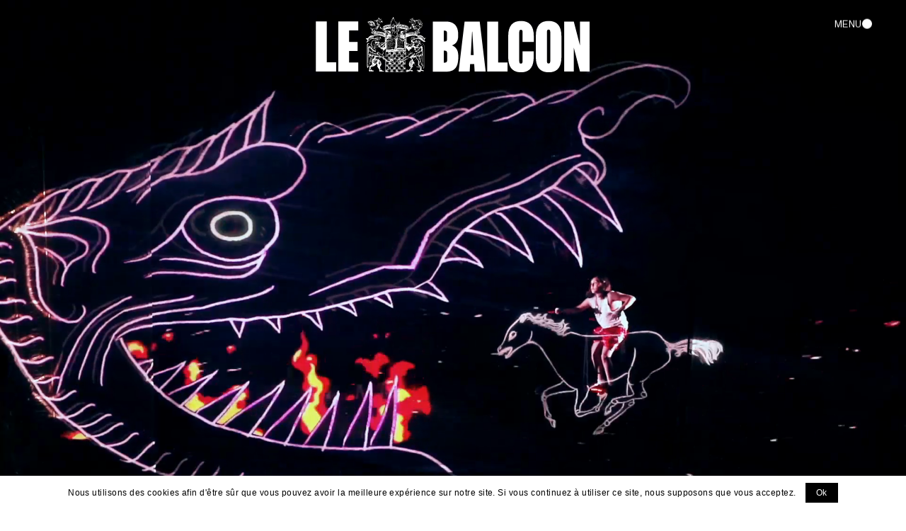

--- FILE ---
content_type: text/html; charset=UTF-8
request_url: https://www.lebalcon.com/?audiotheme_gig=murail-caserotto-concert&=ical
body_size: 6019
content:
<!doctype html><html lang="fr"><head><meta charset="utf-8"><meta http-equiv="X-UA-Compatible" content="IE=edge"><title>Le Balcon . Site officiel</title><meta name="description" content="Site web de l&#039;orchestre Le Balcon. Musique classique et contemporaine." /><meta name="keywords" content="Le Balcon, Musique classique, Musique contemporaine" /><meta name="author" content="" /><meta name="viewport" content="user-scalable=yes, width=device-width, initial-scale=1" /><meta property="og:type" content="website"/><meta property="og:title" content="Le Balcon . Site officiel"/><meta property="og:url" content="https://www.lebalcon.com/"/><meta property="og:description" content="Site web de l&#039;orchestre Le Balcon. Musique classique et contemporaine."/><meta property="og:image" content="https://www.lebalcon.com/files/config/1/config_1_meta_image_fr.jpg?d=20260115152525"/><meta name="twitter:card" content="summary"/><meta name="twitter:title" content="Le Balcon . Site officiel"/><meta name="twitter:url" content="https://www.lebalcon.com/"/><meta name="twitter:description" content="Site web de l&#039;orchestre Le Balcon. Musique classique et contemporaine."/><meta name="twitter:image" content="https://www.lebalcon.com/files/config/1/config_1_meta_image_fr.jpg?d=20260115152525"/><link rel="apple-touch-icon" sizes="57x57" href="https://www.lebalcon.com/assets/icon/apple-icon-57x57.png"><link rel="apple-touch-icon" sizes="60x60" href="https://www.lebalcon.com/assets/icon/apple-icon-60x60.png"><link rel="apple-touch-icon" sizes="72x72" href="https://www.lebalcon.com/assets/icon/apple-icon-72x72.png"><link rel="apple-touch-icon" sizes="76x76" href="https://www.lebalcon.com/assets/icon/apple-icon-76x76.png"><link rel="apple-touch-icon" sizes="114x114" href="https://www.lebalcon.com/assets/icon/apple-icon-114x114.png"><link rel="apple-touch-icon" sizes="120x120" href="https://www.lebalcon.com/assets/icon/apple-icon-120x120.png"><link rel="apple-touch-icon" sizes="144x144" href="https://www.lebalcon.com/assets/icon/apple-icon-144x144.png"><link rel="apple-touch-icon" sizes="152x152" href="https://www.lebalcon.com/assets/icon/apple-icon-152x152.png"><link rel="apple-touch-icon" sizes="180x180" href="https://www.lebalcon.com/assets/icon/apple-icon-180x180.png"><link rel="icon" type="image/png" sizes="192x192" href="https://www.lebalcon.com/assets/icon/android-icon-192x192.png"><link rel="icon" type="image/png" sizes="32x32" href="https://www.lebalcon.com/assets/icon/favicon-32x32.png"><link rel="icon" type="image/png" sizes="96x96" href="https://www.lebalcon.com/assets/icon/favicon-96x96.png"><link rel="icon" type="image/png" sizes="16x16" href="https://www.lebalcon.com/assets/icon/favicon-16x16.png"><link rel="manifest" href="https://www.lebalcon.com/assets/icon/manifest.json"><meta name="msapplication-TileColor" content="#ffffff"><meta name="msapplication-TileImage" content="https://www.lebalcon.com/assets/icon/ms-icon-144x144.png"><meta name="theme-color" content="#ffffff"><meta name="google-site-verification" content="pLS2Tr6ENFOfvpyObiOJ-Ftck7FTIeRWVahaXKToUyk" /><link rel="stylesheet" href="https://www.lebalcon.com/assets/min/app.css"></head><body class="body"><div id="preloader" class="preloader"><div class="preloader__content"></div></div><div id="main" class="main"><header id="header" class="header"><div class="header__wrapper"><div class="header__logo"><div class="wrapper"><div class="logo"><div class="logo__wrapper"><a class="logo__anchor anchor" href="https://www.lebalcon.com/fr"><svg class="logo__svg" width="470" height="78"><use xlink:href="/assets/img/symbols.svg#logo-1" /></svg><h1 class="logo__title">Le Balcon</h1></a></div></div></div></div><div class="header__flap"><div class="wrapper"><nav class="header__navigation"><ul class="sections sections-1"><li class="sections__item is-button" data-controller="home"><div class="sections__name"><a class="sections__anchor anchor" href="https://www.lebalcon.com/fr/home">Accueil</a></div></li><li class="sections__item is-button" data-controller="calendar"><div class="sections__name"><a class="sections__anchor anchor" href="https://www.lebalcon.com/fr/calendrier">Calendrier</a></div></li><li class="sections__item is-folder" data-controller="balcon"><div class="sections__name"><a class="sections__anchor anchor" href="https://www.lebalcon.com/fr/presentation">Le Balcon</a></div><div class="sections__pages"><ul class="pages"><li class="pages__item"><a class="pages__anchor anchor" href="https://www.lebalcon.com/fr/presentation" data-id="3">Présentation</a></li><li class="pages__item"><a class="pages__anchor anchor" href="https://www.lebalcon.com/fr/compagnie" data-id="5">Compagnie</a></li><li class="pages__item"><a class="pages__anchor anchor" href="https://www.lebalcon.com/fr/equipe" data-id="4">Équipe</a></li></ul></div></li><li class="sections__item is-button" data-controller="work"><div class="sections__name"><a class="sections__anchor anchor" href="https://www.lebalcon.com/fr/productions">Productions</a></div></li><li class="sections__item is-button" data-controller="video"><div class="sections__name"><a class="sections__anchor anchor" href="https://www.lebalcon.com/fr/videos">Vidéos</a></div></li></ul><ul class="sections sections-2"><li class="sections__item is-button" data-controller="contact"><div class="sections__name"><a class="sections__anchor anchor" href="https://www.lebalcon.com/fr/contacts">Contact</a></div></li><li class="sections__item is-button" data-controller="sustain"><div class="sections__name"><a class="sections__anchor anchor" href="https://www.lebalcon.com/fr/soutenir">Soutenir</a></div></li><li class="sections__item is-button" data-controller="newsletter"><div class="sections__name"><a class="sections__anchor anchor" href="https://www.lebalcon.com/fr/newsletter">Newsletter</a></div></li><li class="sections__item is-button" data-controller=""><div class="sections__name"><a class="sections__anchor anchor" href="https://www.maximepascal.com/" target="_blank">Maxime Pascal</a></div></li></ul><ul class="langs"><li class="langs__item selected"><a href="https://www.lebalcon.com/fr" class="langs__anchor anchor" data-routerjs-ignore="1">Fr</a></li><li class="langs__item"><a href="https://www.lebalcon.com/en" class="langs__anchor anchor" data-routerjs-ignore="1">En</a></li></ul><div class="socials"><div class="socials__item socials__item--facebook"><a class="socials__anchor button" href="https://www.facebook.com/LeBalcon/" target="_blank" rel="noopener"><svg class="button__svg" width="35" height="35"><use xlink:href="/assets/img/symbols.svg#facebook"/></svg><span class="button__label">Facebook</span></a></div><div class="socials__item socials__item--instagram"><a class="socials__anchor button" href="https://www.instagram.com/le.balcon/" target="_blank" rel="noopener"><svg class="button__svg" width="35" height="35"><use xlink:href="/assets/img/symbols.svg#instagram"/></svg><span class="button__label">Instagram</span></a></div><div class="socials__item socials__item--youtube"><a class="socials__anchor button" href="https://www.youtube.com/channel/UCzlsLc-Nk5Ytp7ekMSoV-lw" target="_blank" rel="noopener"><svg class="button__svg" width="35" height="35"><use xlink:href="/assets/img/symbols.svg#youtube"/></svg><span class="button__label">Youtube</span></a></div><div class="socials__item socials__item--spotify"><a class="socials__anchor button" href="https://open.spotify.com/intl-fr/artist/2rOr1polu7Bn8yeyatX4lZ" target="_blank" rel="noopener"><svg class="button__svg" width="35" height="35"><use xlink:href="/assets/img/symbols.svg#spotify"/></svg><span class="button__label">Spotify</span></a></div><div class="socials__item socials__item--twitter"><a class="socials__anchor button" href="https://x.com/Le_Balcon" target="_blank" rel="noopener"><svg class="button__svg" width="35" height="35"><use xlink:href="/assets/img/symbols.svg#twitter"/></svg><span class="button__label">Twitter</span></a></div><div class="socials__item"><svg width="200" height="60"><use xlink:href="/assets/img/symbols.svg#line-1" /></svg></div></div></nav></div></div><div class="header__burger burger"><span class="burger__label">menu</span><span class="burger__open"></span><span class="burger__close close"></span></div><div class="header__background"></div></div></header><div id="content" class="content"><div id="container" class="content__container"><div id="section" class="section section--home" data-title="Le Balcon . Site officiel" data-controller="home" data-page="page" data-page-id="1" data-page-name="Accueil"><div class="page simple"><div class="page__content"><div class="page__header"><div class="page__wrapper wrapper"><div class="page__info mw-l"><h2 class="page__name">Accueil</h2></div></div></div><div class="page__video poster"><video class="video video-play-on-screen" playsinline muted loop><source src="/mp4/video2.mp4" type="video/mp4"></video></div></div><div class="page__productions block"><div class="block__label"><div class="marquee"><div class="marquee__item"><span class="str">Prochains concerts</span><svg class="ico" width="80" height="80"><use xlink:href="/assets/img/symbols.svg#eye" /></svg><span class="str">Prochains concerts</span><svg class="ico" width="80" height="80"><use xlink:href="/assets/img/symbols.svg#lys" /></svg><span class="str">Prochains concerts</span><svg class="ico" width="80" height="80"><use xlink:href="/assets/img/symbols.svg#trumpet" /></svg><span class="str">Prochains concerts</span><svg class="ico" width="80" height="80"><use xlink:href="/assets/img/symbols.svg#eye" /></svg><span class="str">Prochains concerts</span><svg class="ico" width="80" height="80"><use xlink:href="/assets/img/symbols.svg#lys" /></svg><span class="str">Prochains concerts</span><svg class="ico" width="80" height="80"><use xlink:href="/assets/img/symbols.svg#trumpet" /></svg></div></div></div><div class="block__content"><div class="block__wrapper wrapper no-gutter"><div class="productions"><div class="productions__container"><div class="productions__item"><div class="productions__wrapper"><div class="productions__period">4 — 5 <span class="box month">févr.</span> 26</div><h3 class="productions__name">To Be Sung</h3><div class="productions__subtitle">opéra • Pascal Dusapin | Pharrell Williams</div><div class="productions__place">Fondation Louis Vuitton<br/>Paris</div><div class="productions__link"><a class="productions__anchor anchor" href="https://www.lebalcon.com/fr/production/1019316/to-be-sung">Voir plus</a></div></div></div><div class="productions__item"><div class="productions__wrapper"><div class="productions__period">31 <span class="box month">janv.</span> — 1 <span class="box month">févr.</span> 26</div><h3 class="productions__name">La Planète Sauvage</h3><div class="productions__subtitle">ciné-concert • Goraguer | Hershkovits | Louati</div><div class="productions__place">Philharmonie de Paris - Cité de la Musique<br/>Paris</div><div class="productions__link"><a class="productions__anchor anchor" href="https://www.lebalcon.com/fr/production/775508/la-planete-sauvage">Voir plus</a></div></div></div><div class="productions__item"><div class="productions__wrapper"><div class="productions__period">29 <span class="box month">mars</span> — 3 <span class="box month">avr.</span> 26</div><h3 class="productions__name">I Didn't Know Where To Put All My Tears / Curlew River</h3><div class="productions__subtitle">Nikodijević | Britten</div><div class="productions__place">Opéra national de Lorraine<br/>Nancy</div><div class="productions__link"><a class="productions__anchor anchor" href="https://www.lebalcon.com/fr/production/1156068/i-didnt-know-where-to-put-all-my-tears-curlew-river">Voir plus</a></div></div></div></div></div><div class="more button"><a class="button__anchor anchor" href="https://www.lebalcon.com/fr/calendrier"><svg class="button__svg" width="20" height="20"><use xlink:href="/assets/img/symbols.svg#eye" /></svg><span class="button__label">Voir plus</span></a></div></div></div></div><div class="page__paragraphs"><div class="panels"><div class="panels__item "><div class="panels__content"><div class="panels__text mw-l"><div class="wrapper"><div class="wysiwyg wysiwyg--full"><blockquote><p>Le Balcon<strong> tire son nom de la pi&egrave;ce de</strong> Jean Genet <strong>(Le<span class="mce-nbsp-wrap" contenteditable="false">&nbsp;</span>Balcon, 1956), </strong>situant&nbsp;son engagement artistique&nbsp;&agrave; l&rsquo;endroit <strong>du r&eacute;cit, de la parole et de la repr&eacute;sentation.&nbsp;</strong></p></blockquote><p><a class="box" href="/fr/presentation" target="_top">Pr&eacute;sentation</a></p></div></div></div></div></div><div class="panels__item "><div class="panels__name"><div class="marquee"><div class="marquee__item"><span class="str">À la une</span><svg class="ico" width="80" height="80"><use xlink:href="/assets/img/symbols.svg#eye" /></svg><span class="str">À la une</span><svg class="ico" width="80" height="80"><use xlink:href="/assets/img/symbols.svg#lys" /></svg><span class="str">À la une</span><svg class="ico" width="80" height="80"><use xlink:href="/assets/img/symbols.svg#trumpet" /></svg><span class="str">À la une</span><svg class="ico" width="80" height="80"><use xlink:href="/assets/img/symbols.svg#eye" /></svg><span class="str">À la une</span><svg class="ico" width="80" height="80"><use xlink:href="/assets/img/symbols.svg#lys" /></svg><span class="str">À la une</span><svg class="ico" width="80" height="80"><use xlink:href="/assets/img/symbols.svg#trumpet" /></svg></div></div></div><div class="panels__content"><div class="panels__image"><figure class="panels__vignette vignette"><img src="https://www.lebalcon.com/assets/img/pix.gif" width="768" height="512" alt="Le Balcon - À la une" class="img lazyload" data-src="https://www.lebalcon.com/files/paragraph/1/_sizes/768_paragraph_46_image_fr.jpg?d=20260115152525" data-srcset="https://www.lebalcon.com/files/paragraph/1/_sizes/768_paragraph_46_image_fr.jpg?d=20260115152525 768w, https://www.lebalcon.com/files/paragraph/1/_sizes/1024_paragraph_46_image_fr.jpg?d=20260115152525 1024w, https://www.lebalcon.com/files/paragraph/1/_sizes/1440_paragraph_46_image_fr.jpg?d=20260115152525 1440w" sizes="(max-width: 640px) 100vw, 50vw"><noscript><img src="https://www.lebalcon.com/files/paragraph/1/_sizes/768_paragraph_46_image_fr.jpg?d=20260115152525" width="768" height="512" alt="Le Balcon - À la une"></noscript></figure></div><div class="panels__text mw-l"><div class="wrapper"><div class="wysiwyg wysiwyg--full"><h3>&nbsp;Montag aus Licht</h3><p>Op&eacute;ra de Karlheinz Stockhausen<br>Sixi&egrave;me "Journ&eacute;e" de notre int&eacute;grale Licht<br>Le 29 novembre 2025 &agrave; la Philharmonie<span class="mce-nbsp-wrap" contenteditable="false">&nbsp;</span>de<span class="mce-nbsp-wrap" contenteditable="false">&nbsp;</span>Paris</p><p>Photo &copy; Herv&eacute; Escario</p><p><a class="box" href="/fr/work/montag-aus-licht">Plus d'informations</a></p></div></div></div></div></div><div class="panels__item fullscreen"><div class="panels__name"><div class="marquee"><div class="marquee__item"><span class="str">Actualités</span><svg class="ico" width="80" height="80"><use xlink:href="/assets/img/symbols.svg#eye" /></svg><span class="str">Actualités</span><svg class="ico" width="80" height="80"><use xlink:href="/assets/img/symbols.svg#lys" /></svg><span class="str">Actualités</span><svg class="ico" width="80" height="80"><use xlink:href="/assets/img/symbols.svg#trumpet" /></svg><span class="str">Actualités</span><svg class="ico" width="80" height="80"><use xlink:href="/assets/img/symbols.svg#eye" /></svg><span class="str">Actualités</span><svg class="ico" width="80" height="80"><use xlink:href="/assets/img/symbols.svg#lys" /></svg><span class="str">Actualités</span><svg class="ico" width="80" height="80"><use xlink:href="/assets/img/symbols.svg#trumpet" /></svg></div></div></div><div class="panels__content"><div class="panels__image"><figure class="panels__vignette vignette"><img src="https://www.lebalcon.com/assets/img/pix.gif" width="768" height="435" alt="Le Balcon - Actualités" class="img lazyload" data-src="https://www.lebalcon.com/files/paragraph/1/_sizes/768_paragraph_2_image_fr.jpg?d=20260115152525" data-srcset="https://www.lebalcon.com/files/paragraph/1/_sizes/768_paragraph_2_image_fr.jpg?d=20260115152525 768w, https://www.lebalcon.com/files/paragraph/1/_sizes/1024_paragraph_2_image_fr.jpg?d=20260115152525 1024w, https://www.lebalcon.com/files/paragraph/1/_sizes/1440_paragraph_2_image_fr.jpg?d=20260115152525 1440w" sizes="(max-width: 640px) 100vw, 50vw"><noscript><img src="https://www.lebalcon.com/files/paragraph/1/_sizes/768_paragraph_2_image_fr.jpg?d=20260115152525" width="768" height="435" alt="Le Balcon - Actualités"></noscript></figure></div><div class="panels__text mw-l"><div class="wrapper"><div class="wysiwyg wysiwyg--full"><h3>Hommage &agrave; Pierre Boulez</h3><p>Le 19 ao&ucirc;t, Le Balcon s'est rendu au Festival de Salzbourg pour un concert-hommage &agrave; Pierre Boulez. <em><a href="/fr/work/explosante-fixe">Explosante-Fixe</a>&nbsp;</em>et&nbsp;<em><a href="/fr/work/sur-incises">Sur Incises</a>&nbsp;</em>y ont dialogu&eacute; avec des pi&egrave;ces de Karlheinz Stockhausen et Luigi Nono.</p></div></div></div><div class="panels__block"><div class="wrapper no-gutter no-top"><div class="articles swiper slides" id="slides-696906e5c9012"><div class="swiper-wrapper"><div class="articles__item swiper-slide"><div class="articles__wrapper"><div class="articles__thumbnail"><figure class="articles__vignette vignette"><img src="https://www.lebalcon.com/assets/img/pix.gif" width="768" height="768" alt="Le Balcon - Like Flesh, l&#039;album" class="img lazyload" data-src="https://www.lebalcon.com/files/article/1/_sizes/768_article_76_image_fr.jpg?d=20260115152525" data-srcset="https://www.lebalcon.com/files/article/1/_sizes/768_article_76_image_fr.jpg?d=20260115152525 768w, https://www.lebalcon.com/files/article/1/_sizes/1024_article_76_image_fr.jpg?d=20260115152525 1024w, https://www.lebalcon.com/files/article/1/_sizes/1440_article_76_image_fr.jpg?d=20260115152525 1440w" sizes="(max-width: 640px) 100vw, 50vw"><noscript><img src="https://www.lebalcon.com/files/article/1/_sizes/768_article_76_image_fr.jpg?d=20260115152525" width="768" height="768" alt="Le Balcon - Like Flesh, l&#039;album"></noscript></figure></div><div class="articles__info"><h3 class="articles__name">Like Flesh, l'album</h3></div><div class="articles__link"><a class="articles__anchor anchor" href="https://www.lebalcon.com/fr/article/like-flesh-lalbum">Voir plus</a></div></div></div><div class="articles__item swiper-slide"><div class="articles__wrapper"><div class="articles__thumbnail"><figure class="articles__vignette vignette"><img src="https://www.lebalcon.com/assets/img/pix.gif" width="768" height="1085" alt="Le Balcon - Sonntag aus Licht, le film" class="img lazyload" data-src="https://www.lebalcon.com/files/article/1/_sizes/768_article_2_image_fr.jpg?d=20260115152525" data-srcset="https://www.lebalcon.com/files/article/1/_sizes/768_article_2_image_fr.jpg?d=20260115152525 768w, https://www.lebalcon.com/files/article/1/_sizes/1024_article_2_image_fr.jpg?d=20260115152525 1024w, https://www.lebalcon.com/files/article/1/_sizes/1440_article_2_image_fr.jpg?d=20260115152525 1440w" sizes="(max-width: 640px) 100vw, 50vw"><noscript><img src="https://www.lebalcon.com/files/article/1/_sizes/768_article_2_image_fr.jpg?d=20260115152525" width="768" height="1085" alt="Le Balcon - Sonntag aus Licht, le film"></noscript></figure></div><div class="articles__info"><h3 class="articles__name">Sonntag aus Licht, le film</h3></div><div class="articles__link"><a class="articles__anchor anchor" href="https://www.lebalcon.com/fr/article/sonntag-le-film">Voir plus</a></div></div></div><div class="articles__item swiper-slide"><div class="articles__wrapper"><div class="articles__thumbnail"><figure class="articles__vignette vignette"><img src="https://www.lebalcon.com/assets/img/pix.gif" width="768" height="768" alt="Le Balcon - Trois pièces d&#039;Howard Shore chez Deutsche Grammophon" class="img lazyload" data-src="https://www.lebalcon.com/files/article/1/_sizes/768_article_66_image_fr.webp?d=20260115152525" data-srcset="https://www.lebalcon.com/files/article/1/_sizes/768_article_66_image_fr.webp?d=20260115152525 768w, https://www.lebalcon.com/files/article/1/_sizes/1024_article_66_image_fr.webp?d=20260115152525 1024w, https://www.lebalcon.com/files/article/1/_sizes/1440_article_66_image_fr.webp?d=20260115152525 1440w" sizes="(max-width: 640px) 100vw, 50vw"><noscript><img src="https://www.lebalcon.com/files/article/1/_sizes/768_article_66_image_fr.webp?d=20260115152525" width="768" height="768" alt="Le Balcon - Trois pièces d&#039;Howard Shore chez Deutsche Grammophon"></noscript></figure></div><div class="articles__info"><h3 class="articles__name">Trois pièces d'Howard Shore chez Deutsche Grammophon</h3></div><div class="articles__link"><a class="articles__anchor anchor" href="https://www.lebalcon.com/fr/article/howard-shore-dg">Voir plus</a></div></div></div><div class="articles__item swiper-slide"><div class="articles__wrapper"><div class="articles__thumbnail"><figure class="articles__vignette vignette"><img src="https://www.lebalcon.com/assets/img/pix.gif" width="768" height="707" alt="Le Balcon - L&#039;opéra de quat&#039;sous, l&#039;album" class="img lazyload" data-src="https://www.lebalcon.com/files/article/1/_sizes/768_article_61_image_fr.png?d=20260115152525" data-srcset="https://www.lebalcon.com/files/article/1/_sizes/768_article_61_image_fr.png?d=20260115152525 768w, https://www.lebalcon.com/files/article/1/_sizes/1024_article_61_image_fr.png?d=20260115152525 1024w, https://www.lebalcon.com/files/article/1/_sizes/1440_article_61_image_fr.png?d=20260115152525 1440w" sizes="(max-width: 640px) 100vw, 50vw"><noscript><img src="https://www.lebalcon.com/files/article/1/_sizes/768_article_61_image_fr.png?d=20260115152525" width="768" height="707" alt="Le Balcon - L&#039;opéra de quat&#039;sous, l&#039;album"></noscript></figure></div><div class="articles__info"><h3 class="articles__name">L'opéra de quat'sous, l'album</h3></div><div class="articles__link"><a class="articles__anchor anchor" href="https://www.lebalcon.com/fr/article/quat-sous-album">Voir plus</a></div></div></div><div class="articles__item swiper-slide"><div class="articles__wrapper"><div class="articles__thumbnail"><figure class="articles__vignette vignette"><img src="https://www.lebalcon.com/assets/img/pix.gif" width="768" height="763" alt="Le Balcon - Maxime Pascal, Chef d&#039;Orchestre | Les Grands entretiens" class="img lazyload" data-src="https://www.lebalcon.com/files/article/1/_sizes/768_article_4_image_fr.png?d=20260115152525" data-srcset="https://www.lebalcon.com/files/article/1/_sizes/768_article_4_image_fr.png?d=20260115152525 768w, https://www.lebalcon.com/files/article/1/_sizes/1024_article_4_image_fr.png?d=20260115152525 1024w, https://www.lebalcon.com/files/article/1/_sizes/1440_article_4_image_fr.png?d=20260115152525 1440w" sizes="(max-width: 640px) 100vw, 50vw"><noscript><img src="https://www.lebalcon.com/files/article/1/_sizes/768_article_4_image_fr.png?d=20260115152525" width="768" height="763" alt="Le Balcon - Maxime Pascal, Chef d&#039;Orchestre | Les Grands entretiens"></noscript></figure></div><div class="articles__info"><h3 class="articles__name">Maxime Pascal, Chef d'Orchestre | Les Grands entretiens</h3></div><div class="articles__link"><a class="articles__anchor anchor" href="https://www.lebalcon.com/fr/article/grands-entretiens-max">Voir plus</a></div></div></div></div><div class="swiper-pagination"></div></div></div></div></div></div><div class="panels__item "><div class="panels__name"><div class="marquee"><div class="marquee__item"><span class="str">Productions</span><svg class="ico" width="80" height="80"><use xlink:href="/assets/img/symbols.svg#eye" /></svg><span class="str">Productions</span><svg class="ico" width="80" height="80"><use xlink:href="/assets/img/symbols.svg#lys" /></svg><span class="str">Productions</span><svg class="ico" width="80" height="80"><use xlink:href="/assets/img/symbols.svg#trumpet" /></svg><span class="str">Productions</span><svg class="ico" width="80" height="80"><use xlink:href="/assets/img/symbols.svg#eye" /></svg><span class="str">Productions</span><svg class="ico" width="80" height="80"><use xlink:href="/assets/img/symbols.svg#lys" /></svg><span class="str">Productions</span><svg class="ico" width="80" height="80"><use xlink:href="/assets/img/symbols.svg#trumpet" /></svg></div></div></div><div class="panels__content"><div class="panels__block"><div class="wrapper no-gutter no-top"><div class="works"><div class="works__container"><div class="works__item tooltip" data-translateX="20%" data-translateY="-20%"><div class="works__wrapper"><div class="works__thumbnail tooltip__thumbnail"><figure class="works__vignette vignette"><img src="https://www.lebalcon.com/assets/img/pix.gif" width="768" height="983" alt="Le Balcon - Licht" class="img lazyload" data-src="https://www.lebalcon.com/files/work/1/_sizes/768_work_28_image_fr.jpg?d=20260115152525" data-srcset="https://www.lebalcon.com/files/work/1/_sizes/768_work_28_image_fr.jpg?d=20260115152525 768w, https://www.lebalcon.com/files/work/1/_sizes/1024_work_28_image_fr.jpg?d=20260115152525 1024w, https://www.lebalcon.com/files/work/1/_sizes/1440_work_28_image_fr.jpg?d=20260115152525 1440w" sizes="(max-width: 640px) 100vw, 30vw"><noscript><img src="https://www.lebalcon.com/files/work/1/_sizes/768_work_28_image_fr.jpg?d=20260115152525" width="768" height="983" alt="Le Balcon - Licht"></noscript></figure></div><div class="works__info"><h3 class="works__name"><svg width="80" height="80"><use xlink:href="/assets/img/symbols.svg#eye" /></svg>Licht<svg width="80" height="80"><use xlink:href="/assets/img/symbols.svg#eye" /></svg></h3><div class="works__type">Lumière</div><div class="works__link"><a class="works__anchor anchor" tooltip-anchor href="https://www.lebalcon.com/fr/work/licht">Voir plus</a></div></div></div></div><div class="works__item tooltip" data-translateX="20%" data-translateY="-20%"><div class="works__wrapper"><div class="works__thumbnail tooltip__thumbnail"><figure class="works__vignette vignette"><img src="https://www.lebalcon.com/assets/img/pix.gif" width="768" height="748" alt="Le Balcon - Symphonie Fantastique" class="img lazyload" data-src="https://www.lebalcon.com/files/work/1/_sizes/768_work_12_image_fr.jpg?d=20260115152525" data-srcset="https://www.lebalcon.com/files/work/1/_sizes/768_work_12_image_fr.jpg?d=20260115152525 768w, https://www.lebalcon.com/files/work/1/_sizes/1024_work_12_image_fr.jpg?d=20260115152525 1024w, https://www.lebalcon.com/files/work/1/_sizes/1440_work_12_image_fr.jpg?d=20260115152525 1440w" sizes="(max-width: 640px) 100vw, 30vw"><noscript><img src="https://www.lebalcon.com/files/work/1/_sizes/768_work_12_image_fr.jpg?d=20260115152525" width="768" height="748" alt="Le Balcon - Symphonie Fantastique"></noscript></figure></div><div class="works__info"><h3 class="works__name"><svg width="80" height="80"><use xlink:href="/assets/img/symbols.svg#eye" /></svg>Symphonie Fantastique<svg width="80" height="80"><use xlink:href="/assets/img/symbols.svg#eye" /></svg></h3><div class="works__type">Libre adaptation</div><div class="works__link"><a class="works__anchor anchor" tooltip-anchor href="https://www.lebalcon.com/fr/work/symphonie-fantastique">Voir plus</a></div></div></div></div><div class="works__item tooltip" data-translateX="20%" data-translateY="-20%"><div class="works__wrapper"><div class="works__thumbnail tooltip__thumbnail"><figure class="works__vignette vignette"><img src="https://www.lebalcon.com/assets/img/pix.gif" width="768" height="589" alt="Le Balcon - Montag aus Licht" class="img lazyload" data-src="https://www.lebalcon.com/files/work/1/_sizes/768_work_3_image_fr.jpg?d=20260115152525" data-srcset="https://www.lebalcon.com/files/work/1/_sizes/768_work_3_image_fr.jpg?d=20260115152525 768w, https://www.lebalcon.com/files/work/1/_sizes/1024_work_3_image_fr.jpg?d=20260115152525 1024w, https://www.lebalcon.com/files/work/1/_sizes/1440_work_3_image_fr.jpg?d=20260115152525 1440w" sizes="(max-width: 640px) 100vw, 30vw"><noscript><img src="https://www.lebalcon.com/files/work/1/_sizes/768_work_3_image_fr.jpg?d=20260115152525" width="768" height="589" alt="Le Balcon - Montag aus Licht"></noscript></figure></div><div class="works__info"><h3 class="works__name"><svg width="80" height="80"><use xlink:href="/assets/img/symbols.svg#eye" /></svg>Montag aus Licht<svg width="80" height="80"><use xlink:href="/assets/img/symbols.svg#eye" /></svg></h3><div class="works__type">Lundi de Lumière</div><div class="works__link"><a class="works__anchor anchor" tooltip-anchor href="https://www.lebalcon.com/fr/work/montag-aus-licht">Voir plus</a></div></div></div></div><div class="works__item tooltip" data-translateX="20%" data-translateY="-20%"><div class="works__wrapper"><div class="works__thumbnail tooltip__thumbnail"><figure class="works__vignette vignette"><img src="https://www.lebalcon.com/assets/img/pix.gif" width="768" height="1152" alt="Le Balcon - C&#039;est toi qui donnes le son" class="img lazyload" data-src="https://www.lebalcon.com/files/work/1/_sizes/768_work_34_image_fr.jpg?d=20260115152525" data-srcset="https://www.lebalcon.com/files/work/1/_sizes/768_work_34_image_fr.jpg?d=20260115152525 768w, https://www.lebalcon.com/files/work/1/_sizes/1024_work_34_image_fr.jpg?d=20260115152525 1024w, https://www.lebalcon.com/files/work/1/_sizes/1440_work_34_image_fr.jpg?d=20260115152525 1440w" sizes="(max-width: 640px) 100vw, 30vw"><noscript><img src="https://www.lebalcon.com/files/work/1/_sizes/768_work_34_image_fr.jpg?d=20260115152525" width="768" height="1152" alt="Le Balcon - C&#039;est toi qui donnes le son"></noscript></figure></div><div class="works__info"><h3 class="works__name"><svg width="80" height="80"><use xlink:href="/assets/img/symbols.svg#eye" /></svg>C'est toi qui donnes le son<svg width="80" height="80"><use xlink:href="/assets/img/symbols.svg#eye" /></svg></h3><div class="works__type">pour voix, ensemble instrumental et électronique</div><div class="works__link"><a class="works__anchor anchor" tooltip-anchor href="https://www.lebalcon.com/fr/work/cest-toi-tu-donnes-el-sound">Voir plus</a></div></div></div></div><div class="works__item tooltip" data-translateX="20%" data-translateY="-20%"><div class="works__wrapper"><div class="works__thumbnail tooltip__thumbnail"><figure class="works__vignette vignette"><img src="https://www.lebalcon.com/assets/img/pix.gif" width="768" height="922" alt="Le Balcon - Mittwoch aus Licht" class="img lazyload" data-src="https://www.lebalcon.com/files/work/1/_sizes/768_work_5_image_fr.jpg?d=20260115152525" data-srcset="https://www.lebalcon.com/files/work/1/_sizes/768_work_5_image_fr.jpg?d=20260115152525 768w, https://www.lebalcon.com/files/work/1/_sizes/1024_work_5_image_fr.jpg?d=20260115152525 1024w, https://www.lebalcon.com/files/work/1/_sizes/1440_work_5_image_fr.jpg?d=20260115152525 1440w" sizes="(max-width: 640px) 100vw, 30vw"><noscript><img src="https://www.lebalcon.com/files/work/1/_sizes/768_work_5_image_fr.jpg?d=20260115152525" width="768" height="922" alt="Le Balcon - Mittwoch aus Licht"></noscript></figure></div><div class="works__info"><h3 class="works__name"><svg width="80" height="80"><use xlink:href="/assets/img/symbols.svg#eye" /></svg>Mittwoch aus Licht<svg width="80" height="80"><use xlink:href="/assets/img/symbols.svg#eye" /></svg></h3><div class="works__type">Mercredi de Lumière</div><div class="works__link"><a class="works__anchor anchor" tooltip-anchor href="https://www.lebalcon.com/fr/work/mittwoch-aus-licht">Voir plus</a></div></div></div></div><div class="works__item tooltip" data-translateX="20%" data-translateY="-20%"><div class="works__wrapper"><div class="works__thumbnail tooltip__thumbnail"><figure class="works__vignette vignette"><img src="https://www.lebalcon.com/assets/img/pix.gif" width="768" height="430" alt="Le Balcon - Saint François d&#039;Assise" class="img lazyload" data-src="https://www.lebalcon.com/files/work/1/_sizes/768_work_35_image_fr.jpg?d=20260115152525" data-srcset="https://www.lebalcon.com/files/work/1/_sizes/768_work_35_image_fr.jpg?d=20260115152525 768w, https://www.lebalcon.com/files/work/1/_sizes/1024_work_35_image_fr.jpg?d=20260115152525 1024w, https://www.lebalcon.com/files/work/1/_sizes/1440_work_35_image_fr.jpg?d=20260115152525 1440w" sizes="(max-width: 640px) 100vw, 30vw"><noscript><img src="https://www.lebalcon.com/files/work/1/_sizes/768_work_35_image_fr.jpg?d=20260115152525" width="768" height="430" alt="Le Balcon - Saint François d&#039;Assise"></noscript></figure></div><div class="works__info"><h3 class="works__name"><svg width="80" height="80"><use xlink:href="/assets/img/symbols.svg#eye" /></svg>Saint François d'Assise<svg width="80" height="80"><use xlink:href="/assets/img/symbols.svg#eye" /></svg></h3><div class="works__type">Opéra</div><div class="works__link"><a class="works__anchor anchor" tooltip-anchor href="https://www.lebalcon.com/fr/work/saint-francois-assise">Voir plus</a></div></div></div></div><div class="works__item tooltip" data-translateX="20%" data-translateY="-20%"><div class="works__wrapper"><div class="works__thumbnail tooltip__thumbnail"><figure class="works__vignette vignette"><img src="https://www.lebalcon.com/assets/img/pix.gif" width="768" height="983" alt="Le Balcon - Dracula" class="img lazyload" data-src="https://www.lebalcon.com/files/work/1/_sizes/768_work_21_image_fr.jpg?d=20260115152525" data-srcset="https://www.lebalcon.com/files/work/1/_sizes/768_work_21_image_fr.jpg?d=20260115152525 768w, https://www.lebalcon.com/files/work/1/_sizes/1024_work_21_image_fr.jpg?d=20260115152525 1024w, https://www.lebalcon.com/files/work/1/_sizes/1440_work_21_image_fr.jpg?d=20260115152525 1440w" sizes="(max-width: 640px) 100vw, 30vw"><noscript><img src="https://www.lebalcon.com/files/work/1/_sizes/768_work_21_image_fr.jpg?d=20260115152525" width="768" height="983" alt="Le Balcon - Dracula"></noscript></figure></div><div class="works__info"><h3 class="works__name"><svg width="80" height="80"><use xlink:href="/assets/img/symbols.svg#eye" /></svg>Dracula<svg width="80" height="80"><use xlink:href="/assets/img/symbols.svg#eye" /></svg></h3><div class="works__type">Film sans image</div><div class="works__link"><a class="works__anchor anchor" tooltip-anchor href="https://www.lebalcon.com/fr/work/dracula">Voir plus</a></div></div></div></div><div class="works__item tooltip" data-translateX="20%" data-translateY="-20%"><div class="works__wrapper"><div class="works__thumbnail tooltip__thumbnail"><figure class="works__vignette vignette"><img src="https://www.lebalcon.com/assets/img/pix.gif" width="768" height="1024" alt="Le Balcon - Le Chant de la terre" class="img lazyload" data-src="https://www.lebalcon.com/files/work/1/_sizes/768_work_23_image_fr.png?d=20260115152525" data-srcset="https://www.lebalcon.com/files/work/1/_sizes/768_work_23_image_fr.png?d=20260115152525 768w, https://www.lebalcon.com/files/work/1/_sizes/1024_work_23_image_fr.png?d=20260115152525 1024w, https://www.lebalcon.com/files/work/1/_sizes/1440_work_23_image_fr.png?d=20260115152525 1440w" sizes="(max-width: 640px) 100vw, 30vw"><noscript><img src="https://www.lebalcon.com/files/work/1/_sizes/768_work_23_image_fr.png?d=20260115152525" width="768" height="1024" alt="Le Balcon - Le Chant de la terre"></noscript></figure></div><div class="works__info"><h3 class="works__name"><svg width="80" height="80"><use xlink:href="/assets/img/symbols.svg#eye" /></svg>Le Chant de la terre<svg width="80" height="80"><use xlink:href="/assets/img/symbols.svg#eye" /></svg></h3><div class="works__type">Symphonie</div><div class="works__link"><a class="works__anchor anchor" tooltip-anchor href="https://www.lebalcon.com/fr/work/le-chant-de-la-terre">Voir plus</a></div></div></div></div></div></div><div class="panels__link"><a class="anchor box" href="https://www.lebalcon.com/fr/productions">Voir plus</a></div></div></div></div></div></div></div><div class="page__banner mw-n"><div class="wysiwyg wysiwyg--medium"><h3>S&rsquo;inscrire,&nbsp;<strong>Soutenir, Contacter</strong></h3><p>Vous pouvez recevoir directement dans votre bo&icirc;te mail l&rsquo;actualit&eacute; du Balcon &eacute;galement vous engagez et contribuez &agrave; la concr&eacute;tisation en soutenant nos projets&nbsp;</p><p><a class="box" href="/fr/newsletter">Newsletter</a>&nbsp; <a class="box" href="/fr/soutenir">Soutiens</a>&nbsp; <a class="box" href="/fr/contacts">Contact</a></p></div></div></div></div></div><div class="content__top"><div class="top"><a class="top__anchor anchor" href="#" data-routerjs-ignore="1"><svg width="200" height="60"><use xlink:href="/assets/img/symbols.svg#line-2" /></svg>Top</a></div></div><div class="content__cursor cursor" id="cursor"><div class="cursor__content"></div></div></div></div><footer id="footer" class="footer"><div class="footer__container"><div class="footer__content"><div class="footer__partners"><div class="wrapper"><div class="marquee"><div class="marquee__item"><div class="partners"><div class="partners__item"><a class="partners__anchor button" href="https://www.culture.gouv.fr/" target="_blank" rel="noopener"><img src="/assets/img/partners/Ministere.jpg" width="318" height="260" alt="Ministère de la Culture"/></a></div><div class="partners__item"><a class="partners__anchor button" href="https://www.copieprivee.org/" target="_blank" rel="noopener"><img src="/assets/img/partners/Copie.jpg" width="506" height="260" alt="La Culture avec la Copie Privée"/></a></div><div class="partners__item"><a class="partners__anchor button" href="https://www.iledefrance.fr/" target="_blank" rel="noopener"><img src="/assets/img/partners/Idf.jpg" width="260" height="260" alt="Île-de-France"/></a></div><div class="partners__item"><a class="partners__anchor button" href="https://www.paris.fr/" target="_blank" rel="noopener"><img src="/assets/img/partners/Paris.jpg" width="260" height="260" alt="Paris"/></a></div><div class="partners__item"><a class="partners__anchor button" href="https://www.opera-lille.fr/" target="_blank" rel="noopener"><img src="/assets/img/partners/Opera-lille.jpg" width="260" height="260" alt="Opéra de Lille"/></a></div><div class="partners__item"><a class="partners__anchor button" href="https://cnm.fr/" target="_blank" rel="noopener"><img src="/assets/img/partners/Cmn.jpg" width="331" height="260" alt="Centre national de la musique"/></a></div><div class="partners__item"><a class="partners__anchor button" href="https://www.societegenerale.com/" target="_blank" rel="noopener"><img src="/assets/img/partners/Societe-generale.jpg" width="635" height="260" alt="Groupe Société Générale"/></a></div><div class="partners__item"><a class="partners__anchor button" href="https://www.sacem.fr/" target="_blank" rel="noopener"><img src="/assets/img/partners/Sacem.jpg" width="446" height="260" alt="La Sacem "/></a></div><div class="partners__item"><a class="partners__anchor button" href="https://singer-polignac.org/" target="_blank" rel="noopener"><img src="/assets/img/partners/Singer.jpg" width="552" height="260" alt="Fondation Singer-Polignac"/></a></div><div class="partners__item"><img src="/assets/img/partners/Karolina.jpg" width="327" height="260" alt=""/></div><div class="partners__item"><a class="partners__anchor button" href="https://orfeo.pro/" target="_blank" rel="noopener"><img src="/assets/img/partners/Orfeo.jpg" width="318" height="260" alt="Orfeo"/></a></div></div></div></div></div></div><div class="footer__logo"><div class="wrapper"><svg width="250" height="50"><use xlink:href="/assets/img/symbols.svg#logo-1" /></svg></div></div><div class="footer__baseline"><div class="wrapper"><div class="footer__navigation"><div class="footer__copyright">© 2026 tous droits réservés — </div><div class="footer__sections"><ul class="sections sections-3"><li class="sections__item is-button" data-controller="legal"><div class="sections__name"><a class="sections__anchor anchor" href="https://www.lebalcon.com/fr/mentions-legales">Mentions Légales</a></div></li></ul></div></div><div class="footer__socials"><div class="socials"><div class="socials__item socials__item--facebook"><a class="socials__anchor button" href="https://www.facebook.com/LeBalcon/" target="_blank" rel="noopener"><svg class="button__svg" width="35" height="35"><use xlink:href="/assets/img/symbols.svg#facebook"/></svg><span class="button__label">Facebook</span></a></div><div class="socials__item socials__item--instagram"><a class="socials__anchor button" href="https://www.instagram.com/le.balcon/" target="_blank" rel="noopener"><svg class="button__svg" width="35" height="35"><use xlink:href="/assets/img/symbols.svg#instagram"/></svg><span class="button__label">Instagram</span></a></div><div class="socials__item socials__item--youtube"><a class="socials__anchor button" href="https://www.youtube.com/channel/UCzlsLc-Nk5Ytp7ekMSoV-lw" target="_blank" rel="noopener"><svg class="button__svg" width="35" height="35"><use xlink:href="/assets/img/symbols.svg#youtube"/></svg><span class="button__label">Youtube</span></a></div><div class="socials__item socials__item--spotify"><a class="socials__anchor button" href="https://open.spotify.com/intl-fr/artist/2rOr1polu7Bn8yeyatX4lZ" target="_blank" rel="noopener"><svg class="button__svg" width="35" height="35"><use xlink:href="/assets/img/symbols.svg#spotify"/></svg><span class="button__label">Spotify</span></a></div><div class="socials__item socials__item--twitter"><a class="socials__anchor button" href="https://x.com/Le_Balcon" target="_blank" rel="noopener"><svg class="button__svg" width="35" height="35"><use xlink:href="/assets/img/symbols.svg#twitter"/></svg><span class="button__label">Twitter</span></a></div><div class="socials__item"><svg width="200" height="60"><use xlink:href="/assets/img/symbols.svg#line-1" /></svg></div></div></div></div></div></div></div></footer><script src="https://www.lebalcon.com/assets/js/vendor/cookie-notice-js-master/dist/cookie.notice.min.js"></script><script>new cookieNoticeJS({	'noticeTextColor': '#000',	'noticeBgColor': '#fff',	'buttonTextColor': '#fff',	'buttonBgColor': '#000'	});</script><script async src="https://www.googletagmanager.com/gtag/js?id=G-43HJ47VSVK"></script><script>window.dataLayer = window.dataLayer || [];	function gtag(){dataLayer.push(arguments);}	gtag('js', new Date());	gtag('config', 'G-43HJ47VSVK');</script><script type="text/javascript">var debug = false;	var baseUrl = "https://www.lebalcon.com/";</script><script src="https://www.lebalcon.com/assets/min/app.js"></script></body></html>

--- FILE ---
content_type: text/css
request_url: https://www.lebalcon.com/assets/min/app.css
body_size: 13678
content:
html{line-height:1.15;-webkit-text-size-adjust:100%}body{margin:0}main{display:block}h1{font-size:2em;margin:.67em 0}hr{-webkit-box-sizing:content-box;box-sizing:content-box;height:0;overflow:visible}pre{font-family:monospace,monospace;font-size:1em}a{background-color:transparent}abbr[title]{border-bottom:none;text-decoration:underline;-webkit-text-decoration:underline dotted;text-decoration:underline dotted}b,strong{font-weight:bolder}code,kbd,samp{font-family:monospace,monospace;font-size:1em}small{font-size:80%}sub,sup{font-size:75%;line-height:0;position:relative;vertical-align:baseline}sub{bottom:-.25em}sup{top:-.5em}img{border-style:none}button,input,optgroup,select,textarea{font-family:inherit;font-size:100%;line-height:1.15;margin:0}button,input{overflow:visible}button,select{text-transform:none}[type=button],[type=reset],[type=submit],button{-webkit-appearance:button}[type=button]::-moz-focus-inner,[type=reset]::-moz-focus-inner,[type=submit]::-moz-focus-inner,button::-moz-focus-inner{border-style:none;padding:0}[type=button]:-moz-focusring,[type=reset]:-moz-focusring,[type=submit]:-moz-focusring,button:-moz-focusring{outline:1px dotted ButtonText}fieldset{padding:.35em .75em .625em}legend{-webkit-box-sizing:border-box;box-sizing:border-box;color:inherit;display:table;max-width:100%;padding:0;white-space:normal}progress{vertical-align:baseline}textarea{overflow:auto}[type=checkbox],[type=radio]{-webkit-box-sizing:border-box;box-sizing:border-box;padding:0}[type=number]::-webkit-inner-spin-button,[type=number]::-webkit-outer-spin-button{height:auto}[type=search]{-webkit-appearance:textfield;outline-offset:-2px}[type=search]::-webkit-search-decoration{-webkit-appearance:none}::-webkit-file-upload-button{-webkit-appearance:button;font:inherit}details{display:block}summary{display:list-item}[hidden],template{display:none}html{color:#222;font-size:1em;line-height:1.4}::-moz-selection{background:#b3d4fc;text-shadow:none}::selection{background:#b3d4fc;text-shadow:none}hr{border:0;border-top:1px solid #ccc;display:block;height:1px;margin:1em 0;padding:0}audio,canvas,iframe,img,svg,video{vertical-align:middle}fieldset{border:0;margin:0;padding:0}textarea{resize:vertical}.browserupgrade{background:#ccc;color:#000;margin:.2em 0;padding:.2em 0}.hidden{display:none!important}.visuallyhidden{border:0;clip:rect(0 0 0 0);height:1px;margin:-1px;overflow:hidden;padding:0;position:absolute;white-space:nowrap;width:1px}.visuallyhidden.focusable:active,.visuallyhidden.focusable:focus{clip:auto;height:auto;margin:0;overflow:visible;position:static;white-space:inherit;width:auto}.invisible{visibility:hidden}.clearfix:after,.clearfix:before{content:" ";display:table}.clearfix:after{clear:both}@media print{*,:after,:before{background:transparent!important;-webkit-box-shadow:none!important;box-shadow:none!important;color:#000!important;text-shadow:none!important}a,a:visited{text-decoration:underline}a[href]:after{content:" (" attr(href) ")"}abbr[title]:after{content:" (" attr(title) ")"}a[href^="#"]:after,a[href^="javascript:"]:after{content:""}pre{white-space:pre-wrap!important}blockquote,pre{border:1px solid #999;page-break-inside:avoid}thead{display:table-header-group}img,tr{page-break-inside:avoid}h2,h3,p{orphans:3;widows:3}h2,h3{page-break-after:avoid}}@font-face{font-display:swap;font-family:PP Neue Montreal;font-style:normal;font-weight:400;src:url(/assets/font/PPNeueMontreal-Regular.woff2) format("woff2"),url(/assets/font/PPNeueMontreal-Regular.woff) format("woff")}@font-face{font-display:swap;font-family:PP Neue Montreal;font-style:bold;font-weight:700;src:url(/assets/font/PPNeueMontreal-SemiBold.woff2) format("woff2"),url(/assets/font/PPNeueMontreal-SemiBold.woff) format("woff")}@font-face{font-display:swap;font-family:PP Formula Semi;font-style:normal;font-weight:200;src:url(/assets/font/PPFormula-SemiCondensedExtralight.woff2) format("woff2"),url(/assets/font/PPFormula-SemiCondensedExtralight.woff) format("woff")}@font-face{font-display:swap;font-family:PP Formula Semi;font-style:normal;font-weight:500;src:url(/assets/font/PPFormula-SemiCondensedMedium.woff2) format("woff2"),url(/assets/font/PPFormula-SemiCondensedMedium.woff) format("woff")}@font-face{font-display:swap;font-family:PP Formula;font-style:normal;font-weight:900;src:url(/assets/font/PPFormula-CondensedBlack.woff2) format("woff2"),url(/assets/font/PPFormula-CondensedBlack.woff) format("woff")}:root{--color:#000;--bgcolor:#fff;--block-width:60rem;--6xlarge-ff:"PP Formula";--6xlarge-fw:900;--6xlarge-fs:4.5em;--6xlarge-ls:0em;--6xlarge-lh:0.95;--5xlarge-ff:"PP Formula";--5xlarge-fw:900;--5xlarge-fs:3.56em;--5xlarge-ls:0em;--5xlarge-lh:0.95;--4xlarge-ff:"PP Formula Semi";--4xlarge-fw:200;--4xlarge-fs:4em;--4xlarge-ls:0em;--4xlarge-lh:1.2;--3xlarge-ff:"PP Formula";--3xlarge-fw:900;--3xlarge-fs:3.15em;--3xlarge-ls:0em;--3xlarge-lh:0.95;--2xlarge-ff:"PP Formula";--2xlarge-fw:900;--2xlarge-fs:3.19em;--2xlarge-ls:0.016em;--2xlarge-lh:0.95;--xlarge-ff:"PP Formula Semi";--xlarge-fw:500;--xlarge-fs:1.71em;--xlarge-ls:0em;--xlarge-lh:1.05;--large-ff:"PP Formula";--large-fw:900;--large-fs:1.76em;--large-ls:0.015em;--large-lh:1.05;--medium-ff:"PP Formula Semi";--medium-fw:500;--medium-fs:2.3em;--medium-ls:0em;--medium-lh:1.05;--normal-ff:"PP Neue Montreal";--normal-fw:normal;--normal-fs:1.24em;--normal-ls:0em;--normal-lh:1.2;--small-ff:"PP Neue Montreal";--small-fw:normal;--small-fs:1.13em;--small-ls:0em;--small-lh:1.15;--xsmall-ff:"PP Formula Semi";--xsmall-fw:500;--xsmall-fs:0.99em;--xsmall-ls:0.02em;--xsmall-lh:1.2;--2xsmall-ff:"PP Neue Montreal";--2xsmall-fw:normal;--2xsmall-fs:1.03em;--2xsmall-ls:0.02em;--2xsmall-lh:1.2;--3xsmall-ff:"PP Neue Montreal";--3xsmall-fw:normal;--3xsmall-fs:0.86em;--3xsmall-fh:normal;--3xsmall-ls:0.035em;--3xsmall-lh:1.2}@media only screen and (min-width:641px){:root{--padding-wrapper:3rem}}@media only screen and (max-width:640px){:root{--padding-wrapper:1rem;--6xlarge-fs:3.4em;--6xlarge-lh:0.90;--5xlarge-fs:3em;--5xlarge-lh:0.95;--4xlarge-fs:2.05em;--4xlarge-lh:1.2;--3xlarge-fs:2.3em;--2xlarge-fs:3em;--xlarge-fs:1.7em;--large-fs:1.75em;--medium-fs:1.6em;--normal-fs:1.1em;--normal-lh:1.15;--small-fs:1em;--xsmall-fs:1.1em;--2xsmall-fs:1em;--3xsmall-fs:0.9em}}html{font-size:100%;height:100%}body{background-color:var(--bgcolor);color:var(--color);font-family:PP Neue Montreal,sans-serif;font-size:1em;font-weight:var(--fw-normal);letter-spacing:.03em;line-height:var(--lh-normal);overflow-x:hidden;overflow-y:scroll}h1,h2,h3,h4,h5,h6{margin:0;padding:0}b,strong{font-weight:700}*,:after,:before{-webkit-box-sizing:border-box;box-sizing:border-box}img::-moz-selection{background-color:transparent}img::selection{background-color:transparent}a{color:inherit;text-decoration:none}a:focus{outline:none}figure{color:transparent;line-height:0;margin:0}@media only screen and (min-width:641px){.mw-xs{max-width:20em}.mw-s{max-width:25em}.mw-n{max-width:44em}.mw-l{max-width:55em}.mw-xl{max-width:65em}}@media only screen and (min-width:1920px){body{font-size:1vw}}.anchor,.anchor:hover{cursor:pointer;-webkit-transition:opacity .3s;transition:opacity .3s;-webkit-user-select:none;-moz-user-select:none;-ms-user-select:none;user-select:none}.box{display:inline-block;padding:.3em 1em .4em;position:relative}.box.month{padding:.25em .5em .1em}.box:after{background-color:transparent;border:1px solid;border-radius:2em;content:"";height:100%;left:0;position:absolute;top:0;width:100%;z-index:-1}a.box:after{border-radius:.5em;-webkit-transition:all .6s ease;transition:all .6s ease}a.box:hover{color:var(--bgcolor)}a.box:hover:after{background-color:var(--color);border-radius:2em}.browserupgrade{background:#ff0;left:0;padding:5em 0;position:fixed;text-align:center;top:40%;width:100%;z-index:99999999}.browserupgrade a{text-decoration:underline}.button{cursor:pointer;display:inline-block;position:relative;-webkit-transition:opacity .3s;transition:opacity .3s;-webkit-user-select:none;-moz-user-select:none;-ms-user-select:none;user-select:none;vertical-align:top}.button,.button:hover{color:inherit}.button__label,.button__svg{color:inherit;display:inline-block;vertical-align:middle}.close{cursor:pointer;height:1em;position:relative;width:1em}.close:after,.close:before{background:currentColor;content:"";height:2px;left:50%;margin-left:-.5em;position:absolute;top:50%;width:1em}.close:before{-webkit-transform:rotate(45deg);-ms-transform:rotate(45deg);transform:rotate(45deg)}.close:after{-webkit-transform:rotate(-45deg);-ms-transform:rotate(-45deg);transform:rotate(-45deg)}.diapositive{position:relative}.diapositive:after{background:transparent;content:"";height:100%;left:0;position:absolute;top:0;width:100%;z-index:1}@media only screen and (min-width:641px){.diapositive{overflow:hidden;padding-bottom:86%;width:100%}.diapositive .img{height:100%;left:0;position:absolute;top:0;width:100%;z-index:1}html.objectfit .diapositive .img{-o-object-fit:contain;object-fit:contain}html.objectfit .diapositive.diapositive--centered .img{-o-object-position:50% 50%;object-position:50% 50%}html.objectfit .diapositive.diapositive--left-top .img{-o-object-position:left top;object-position:left top}html.objectfit .diapositive.diapositive--left-bottom .img{-o-object-position:left bottom;object-position:left bottom}html.no-objectfit .diapositive .img.img--landscape,html.no-objectfit .diapositive .img.img--portrait{height:100%;width:auto!important}}@media only screen and (max-width:640px){.diapositive .img{height:auto!important;width:100%}}img.lazyload{border:0;display:block;opacity:0}img.lazyload:not(.initial){-webkit-transition:opacity 1s;transition:opacity 1s}img.lazyload.error,img.lazyload.initial,img.lazyload.loaded{opacity:1}img.lazyload:not([src]){visibility:hidden}.loader{-webkit-animation:loader-animation 1s ease-in-out infinite;animation:loader-animation 1s ease-in-out infinite;background-color:#000;border-radius:100%;height:40px;width:40px}@-webkit-keyframes loader-animation{0%{-webkit-transform:scale(0);transform:scale(0)}to{-webkit-transform:scale(1);transform:scale(1)}}@keyframes loader-animation{0%{-webkit-transform:scale(0);transform:scale(0)}to{-webkit-transform:scale(1);transform:scale(1)}}.marquee{display:-webkit-box;display:-ms-flexbox;display:flex;-webkit-box-align:center;-ms-flex-align:center;align-items:center;overflow:hidden;-webkit-user-select:none;-moz-user-select:none;-ms-user-select:none;user-select:none}.marquee__item .str{display:inline-block;-webkit-transform:translateY(.05em);-ms-transform:translateY(.05em);transform:translateY(.05em)}.marquee__item .ico{display:inline-block;height:1.5em;width:1.5em}#nprogress{pointer-events:none}#nprogress .bar{background:currentColor;height:1px;left:0;position:fixed;top:0;width:100%;z-index:1010}#nprogress .peg{display:block;height:50%;opacity:1;position:absolute;right:0;-webkit-transform:rotate(3deg) translateY(-4px);-ms-transform:rotate(3deg) translateY(-4px);transform:rotate(3deg) translateY(-4px);width:50px}#nprogress .spinner{left:50%;margin-left:-.5em;margin-top:-.5em;position:fixed;top:50%;z-index:1010}#nprogress .spinner-icon{-webkit-animation:loader-animation 1s ease-in-out infinite;animation:loader-animation 1s ease-in-out infinite;background-color:currentColor;border-radius:100%;height:1em;width:1em}.nprogress-custom-parent{overflow:hidden;position:relative}.nprogress-custom-parent #nprogress .bar,.nprogress-custom-parent #nprogress .spinner{position:absolute}@media only screen and (min-width:641px){[observable]{opacity:0;-webkit-transform:translateY(20%);-ms-transform:translateY(20%);transform:translateY(20%);-webkit-transition:opacity .7s ease-out,-webkit-transform .7s ease-out;transition:opacity .7s ease-out,-webkit-transform .7s ease-out;transition:opacity .7s ease-out,transform .7s ease-out;transition:opacity .7s ease-out,transform .7s ease-out,-webkit-transform .7s ease-out}[observable].observed{opacity:1;-webkit-transform:translateY(0);-ms-transform:translateY(0);transform:translateY(0)}}.preloader{background-color:#fff;clip-path:polygon(0 0,100% 0,100% 100%,90vw 100%,90vw 101%,10vw 101%,10vw 100%,0 100%);height:100%;left:0;position:fixed;top:0;-webkit-transition:clip-path .8s;transition:clip-path .8s;width:100%;z-index:1000}body .preloader.hide{clip-path:polygon(0 0,100% 0,100% 100%,100% 100%,100% 0,0 0,0 100%,0 100%)}.preloader .preloader__content{left:50%;pointer-events:none;position:absolute;top:50%;-webkit-transform:translate(-50%,-50%);-ms-transform:translate(-50%,-50%);transform:translate(-50%,-50%);z-index:1}body .preloader.hidden{display:none}.underline{display:inline-block;position:relative}.underline:after,.underline:before{background:currentColor;height:.06em;left:0;pointer-events:none;position:absolute;top:90%;width:100%}.underline:before{content:"";-webkit-transform:scaleX(0);transform:scaleX(0);-webkit-transform-origin:100% 50%;-ms-transform-origin:100% 50%;transform-origin:100% 50%;-webkit-transition:-webkit-transform .3s;transition:-webkit-transform .3s;transition:transform .3s;transition:transform .3s,-webkit-transform .3s}.underline.selected:before,.underline:hover:before{-webkit-transform:scaleX(1);transform:scaleX(1);-webkit-transform-origin:0 50%;-ms-transform-origin:0 50%;transform-origin:0 50%}.vignette{position:relative}.vignette:after{background:transparent;content:""}.vignette img,.vignette svg,.vignette:after{height:100%;left:0;position:absolute;top:0;width:100%;z-index:1}.articles__wrapper{position:relative}.articles__info{margin-top:.5em}.articles__name{color:var(--small-c);font-family:var(--small-ff);font-size:var(--small-fs);font-weight:var(--small-fw);letter-spacing:var(--small-ls);line-height:var(--small-lh)}.articles__anchor{background:transparent;height:100%;left:0;opacity:0;position:absolute;top:0;width:100%;z-index:1}@media only screen and (min-width:641px){.articles__item .articles__thumbnail{-webkit-transition:opacity .6s;transition:opacity .6s}.articles__item:hover .articles__thumbnail{opacity:.3}}body .swiper.slides .swiper-slide{padding-bottom:5em;padding-left:.5em;padding-right:.5em}body .swiper.slides .swiper-pagination-bullet{background:var(--color);opacity:.3}body .swiper.slides .swiper-pagination-bullet-active{opacity:1}@media only screen and (min-width:769px){body .swiper.slides .swiper-slide{width:30%}body .swiper.slides .swiper-slide:first-child{padding-left:3em}body .swiper.slides .swiper-slide:last-child{padding-right:3em}}@media only screen and (max-width:768px){body .swiper.slides .swiper-slide{width:50%}body .swiper.slides .swiper-slide:first-child{padding-left:0}body .swiper.slides .swiper-slide:last-child{padding-right:0}}.members__item{color:var(--normal-c);font-family:var(--normal-ff);font-size:var(--normal-fs);font-weight:var(--normal-fw);letter-spacing:var(--normal-ls);line-height:var(--normal-lh)}.members__item:not(:last-child){margin-bottom:.2em}.more{border-radius:1em;-webkit-box-shadow:0 .2em .4em 0 color-mix(in srgb,currentColor 15%,transparent);box-shadow:0 .2em .4em 0 color-mix(in srgb,currentColor 15%,transparent);display:inline-block;padding:1em 2em .6em}.more .button__svg{height:3em;-webkit-transform:scale(2) translateX(-.2em);-ms-transform:scale(2) translateX(-.2em);transform:scale(2) translateX(-.2em);width:3em}.more .button__label{color:var(--large-c);font-family:var(--large-ff);font-size:var(--large-fs);font-weight:var(--large-fw);letter-spacing:var(--large-ls);line-height:var(--large-lh);text-transform:uppercase}@media only screen and (min-width:641px){.more{-webkit-transition:opacity .3s,-webkit-transform .6s;transition:opacity .3s,-webkit-transform .6s;transition:transform .6s,opacity .3s;transition:transform .6s,opacity .3s,-webkit-transform .6s}.more:hover{opacity:.5;-webkit-transform:translateY(-1rem);-ms-transform:translateY(-1rem);transform:translateY(-1rem)}}.productions__item.past{opacity:.3}.productions__wrapper{position:relative}.productions__period{color:var(--xlarge-c);font-family:var(--xlarge-ff);font-size:var(--xlarge-fs);font-weight:var(--xlarge-fw);letter-spacing:var(--xlarge-ls);line-height:var(--xlarge-lh);margin-bottom:.2em;text-transform:uppercase;white-space:nowrap}.productions__name{color:var(--5xlarge-c);font-family:var(--5xlarge-ff);font-size:var(--5xlarge-fs);font-weight:var(--5xlarge-fw);letter-spacing:var(--5xlarge-ls);line-height:var(--5xlarge-lh)}.productions__place,.productions__subtitle{color:var(--xsmall-c);font-family:var(--xsmall-ff);font-size:var(--xsmall-fs);font-weight:var(--xsmall-fw);letter-spacing:var(--xsmall-ls);line-height:var(--xsmall-lh)}.productions__anchor{background:transparent;height:100%;left:0;opacity:0;position:absolute;top:0;width:100%;z-index:1}@media only screen and (min-width:641px){.productions__container{display:-webkit-box;display:-ms-flexbox;display:flex;-webkit-box-orient:horizontal;-webkit-box-direction:normal;-ms-flex-direction:row;flex-direction:row;-ms-flex-wrap:wrap;flex-wrap:wrap}.productions__item{padding:5em;width:50%}.productions__item:nth-child(7n+5){margin-right:33.3%}.productions__item:nth-child(7n+6){margin-left:33.3%}.productions__item .productions__wrapper{-webkit-transition:opacity .3s,-webkit-transform .6s;transition:opacity .3s,-webkit-transform .6s;transition:transform .6s,opacity .3s;transition:transform .6s,opacity .3s,-webkit-transform .6s}.productions__item:hover .productions__wrapper{opacity:.3;-webkit-transform:translateY(-1rem);-ms-transform:translateY(-1rem);transform:translateY(-1rem)}}@media only screen and (min-width:1280px){.productions__item{width:33.3%}}@media only screen and (max-width:640px){.productions__item{padding:2em 2em 2.5em}}.programs__item{color:var(--normal-c);font-family:var(--normal-ff);font-size:var(--normal-fs);font-weight:var(--normal-fw);letter-spacing:var(--normal-ls);line-height:var(--normal-lh)}.programs__item:not(:last-child){margin-bottom:.2em}.representations__item{-webkit-column-gap:1em;-moz-column-gap:1em;column-gap:1em;display:grid;grid-template-columns:1fr auto;-webkit-box-align:center;-ms-flex-align:center;align-items:center;border-bottom:1px solid color-mix(in srgb,currentColor 20%,transparent);padding-bottom:1em;padding-top:1em}.representations__period{color:var(--medium-c);font-family:var(--medium-ff);font-size:var(--medium-fs);font-weight:var(--medium-fw);letter-spacing:var(--medium-ls);line-height:var(--medium-lh)}.representations__time{color:var(--small-c);font-family:var(--small-ff);font-size:var(--small-fs);font-weight:var(--small-fw);justify-self:end;letter-spacing:var(--small-ls);line-height:var(--small-lh)}.seasons{list-style:none;margin:0;padding:0}.seasons__anchor{color:var(--3xsmall-c);font-family:var(--3xsmall-ff);font-size:var(--3xsmall-fs);font-weight:var(--3xsmall-fw);letter-spacing:var(--3xsmall-ls);line-height:var(--3xsmall-lh);white-space:nowrap}.seasons__anchor:hover{opacity:.3}@media only screen and (max-width:640px){.seasons__item:not(:last-child){margin-bottom:.5em}}.select__header{border-bottom:1px solid;padding-bottom:.1em;padding-right:1em;position:relative}.select__label{color:var(--3xsmall-c);font-family:var(--3xsmall-ff);font-size:var(--3xsmall-fs);font-weight:var(--3xsmall-fw);letter-spacing:var(--3xsmall-ls);line-height:var(--3xsmall-lh);overflow:hidden;text-overflow:ellipsis;text-transform:uppercase;white-space:nowrap}.select__svg{bottom:0;position:absolute;right:0;z-index:1}.select__values{display:none;position:relative}.select:hover .select__values{display:block}.select__values .seasons{background-color:var(--bgcolor);border:1px solid;display:grid;grid-template-columns:repeat(2,50%);left:0;padding-bottom:.5em;padding-top:.5em;position:absolute;top:-1px;width:auto;z-index:5}.select__values .seasons__item{padding:.2em 1em}@media only screen and (min-width:641px){.select{width:7em}}@media only screen and (max-width:640px){.select{padding:1em}.select,.select__values .values{width:100%}}.work__wrapper{position:relative}.work__thumbnail{display:none;margin-bottom:2em}.work__name{color:var(--xlarge-c);font-family:var(--xlarge-ff);font-size:var(--xlarge-fs);font-weight:var(--xlarge-fw);letter-spacing:var(--xlarge-ls);line-height:var(--xlarge-lh)}.work__type{color:var(--xsmall-c);font-family:var(--xsmall-ff);font-size:var(--xsmall-fs);font-weight:var(--xsmall-fw);letter-spacing:var(--xsmall-ls);line-height:var(--xsmall-lh)}.work__anchor{background:transparent;height:100%;left:0;opacity:0;position:absolute;top:0;width:100%;z-index:1}.images__content{position:relative}.images__text{margin-top:1em;opacity:.5}.images__anchor{background:transparent;height:100%;left:0;opacity:0;position:absolute;top:0;width:100%;z-index:5}@media only screen and (min-width:641px){.images__container{display:-webkit-box;display:-ms-flexbox;display:flex;left:-2em;position:relative;width:calc(100% + 4em);-webkit-box-orient:horizontal;-webkit-box-direction:normal;-ms-flex-direction:row;flex-direction:row;-ms-flex-wrap:wrap;flex-wrap:wrap}.images__item{margin-bottom:4em;padding-left:2em;padding-right:2em;width:33.3%}}@media only screen and (max-width:640px){.images__item{margin-bottom:1em}}body .swiper.slideshow,body .swiper.slideshow .swiper-slide,body .swiper.slideshow .swiper-slide:after{background-color:var(--bgcolor);color:var(--color)}body .swiper.slideshow{height:var(--swp-sw-height);position:relative;width:100%;z-index:1}body .swiper.slideshow .swiper-wrapper{-webkit-user-select:none;-moz-user-select:none;-ms-user-select:none;user-select:none}body .swiper.slideshow .swiper-slide .swiper-image{-webkit-transform:translateY(-9999px);-ms-transform:translateY(-9999px);transform:translateY(-9999px)}body .swiper.slideshow .swiper-slide.swiper-slide-active .swiper-image,body .swiper.slideshow .swiper-slide.swiper-slide-next .swiper-image,body .swiper.slideshow .swiper-slide.swiper-slide-prev .swiper-image{-webkit-transform:translateY(0);-ms-transform:translateY(0);transform:translateY(0)}body .swiper.slideshow .swiper-image{height:calc(var(--swp-sw-height) - 5em);left:0;position:absolute;top:0;width:100%;z-index:-1}body .swiper.slideshow .swiper-img{display:block;height:100%;left:0;-o-object-fit:contain;object-fit:contain;-o-object-position:center;object-position:center;position:absolute;top:0;width:100%;z-index:-1}body .swiper.slideshow .swiper-lazy-loading{background-color:var(--bgcolor);height:100%;left:0;position:absolute;top:0;width:100%;z-index:10}body .swiper.slideshow .swiper-overlay{background-color:transparent;height:100%;left:0;position:absolute;top:0;width:100%;z-index:100}body .swiper.slideshow .swiper-caption{bottom:3.5em;position:absolute;text-align:center;width:100%;z-index:100}body .swiper.slideshow .swiper-caption .wysiwyg.wysiwyg--simple p{color:var(--3xsmall-c);font-family:var(--3xsmall-ff);font-size:var(--3xsmall-fs);font-weight:var(--3xsmall-fw);letter-spacing:var(--3xsmall-ls);line-height:var(--3xsmall-lh)}body .swiper.slideshow .swiper-pagination{bottom:0;color:var(--2xsmall-c);font-family:var(--2xsmall-ff);font-size:var(--2xsmall-fs);font-weight:var(--2xsmall-fw);letter-spacing:var(--2xsmall-ls);line-height:3rem}body .swiper.slideshow .swiper-button-next,body .swiper.slideshow .swiper-button-prev{bottom:0;height:3em;left:50%;right:auto;top:auto;-webkit-transition:opacity .6s;transition:opacity .6s;width:3em;z-index:15}body .swiper.slideshow.multiple .swiper-wrapper:after{border:1px solid;border-radius:2em;bottom:.25em;content:"";height:2.5em;left:50%;position:absolute;-webkit-transform:translateX(-50%);-ms-transform:translateX(-50%);transform:translateX(-50%);width:9em;z-index:1}body .swiper.slideshow .swiper-button-prev{-webkit-transform:translateX(-4.5em);-ms-transform:translateX(-4.5em);transform:translateX(-4.5em)}body .swiper.slideshow .swiper-button-next{-webkit-transform:translateX(1.5em);-ms-transform:translateX(1.5em);transform:translateX(1.5em)}body .swiper.slideshow .swiper-button-next:before,body .swiper.slideshow .swiper-button-prev:before{color:var(--color);content:"→"}body .swiper.slideshow .swiper-button-prev:before{content:"←"}body .swiper.slideshow .swiper-button-next:after,body .swiper.slideshow .swiper-button-prev:after{display:none}body .swiper.slideshow .swiper-button-next:hover,body .swiper.slideshow .swiper-button-prev:hover{opacity:.3}body .swiper.slideshow .swiper-button-next:focus,body .swiper.slideshow .swiper-button-prev:focus{outline:none}@media only screen and (min-width:641px){:root{--swp-sw-height:80vh}}@media only screen and (max-width:640px){:root{--swp-sw-height:50vh}}.page.article .page__name{color:var(--4xlarge-c);font-family:var(--4xlarge-ff);font-size:var(--4xlarge-fs);font-weight:var(--4xlarge-fw);letter-spacing:var(--4xlarge-ls);line-height:var(--4xlarge-lh)}@media only screen and (min-width:641px){.page.article .page__content{-webkit-column-gap:2em;-moz-column-gap:2em;column-gap:2em;display:grid;grid-template-columns:1fr 1fr}}.page.production .page__period{color:var(--xlarge-c);font-family:var(--xlarge-ff);font-size:var(--xlarge-fs);font-weight:var(--xlarge-fw);letter-spacing:var(--xlarge-ls);line-height:var(--xlarge-lh);margin-bottom:.2em;text-transform:uppercase}.page.production .page__name{color:var(--6xlarge-c);font-family:var(--6xlarge-ff);font-size:var(--6xlarge-fs);font-weight:var(--6xlarge-fw);letter-spacing:var(--6xlarge-ls);line-height:var(--6xlarge-lh)}.page.production .page__creation,.page.production .page__subtitle,.page.production .page__venue{color:var(--xsmall-c);font-family:var(--xsmall-ff);font-size:var(--xsmall-fs);font-weight:var(--xsmall-fw);letter-spacing:var(--xsmall-ls);line-height:var(--xsmall-lh)}.page.production .page__ticket{color:var(--normal-c);font-family:var(--normal-ff);font-size:var(--normal-fs);font-weight:var(--normal-fw);letter-spacing:var(--normal-ls);line-height:var(--normal-lh);padding-top:1rem}.page.production .page__image img{height:auto!important;width:100%}.page.production .page__text{margin-top:2em}@media only screen and (min-width:641px){.page.production .mw-l{margin-left:30%}}.page.simple .page__info{margin:auto;text-align:center}.page.simple .page__name{color:var(--3xsmall-c);font-family:var(--3xsmall-ff);font-size:var(--3xsmall-fs);font-weight:var(--3xsmall-fw);letter-spacing:var(--3xsmall-ls);line-height:var(--3xsmall-lh);opacity:.3;text-transform:uppercase}.page.simple .page__text{margin-top:.7em}@media only screen and (min-width:641px){.page.simple .page__pagination{margin-top:5em}}@media only screen and (max-width:640px){.page.simple .page__pagination{margin-top:2em}}.page.team .page__name{color:var(--6xlarge-c);font-family:var(--6xlarge-ff);font-size:var(--6xlarge-fs);font-weight:var(--6xlarge-fw);letter-spacing:var(--6xlarge-ls);line-height:var(--6xlarge-lh);text-align:center}.page.team .page__function{color:var(--xsmall-c);font-family:var(--xsmall-ff);font-size:var(--xsmall-fs);font-weight:var(--xsmall-fw);letter-spacing:var(--xsmall-ls);line-height:var(--xsmall-lh);margin-top:.5em;text-align:center}.page.team .page__info{margin:auto;max-width:var(--block-width)}.page.team .page__image{margin:2em auto auto}.page.team .page__text{text-align:left}@media only screen and (min-width:641px){.page.team .page__image.portrait{width:75%}.page.team .page__text{margin-top:5em}}@media only screen and (max-width:640px){.page.team .page__text{margin-top:2em}}.page.work .page__name{color:var(--6xlarge-c);font-family:var(--6xlarge-ff);font-size:var(--6xlarge-fs);font-weight:var(--6xlarge-fw);letter-spacing:var(--6xlarge-ls);line-height:var(--6xlarge-lh)}@media only screen and (min-width:641px){.page.work .page__info{margin-top:5em}.page.work .page__image{margin-bottom:5em}.page.work .mw-l,.page.work .page__image{margin-left:30%}}.page{position:relative}.page__video{height:100vh;overflow:hidden;position:relative}.page__video video{height:100%;left:0;-o-object-fit:cover;object-fit:cover;overflow:hidden;position:absolute;top:0;width:100%;z-index:1}.page__banner{margin:auto;text-align:center}.page__banner .wysiwyg.wysiwyg--medium h3{color:var(--4xlarge-c);font-family:var(--4xlarge-ff);font-size:var(--4xlarge-fs);font-weight:var(--4xlarge-fw);letter-spacing:var(--4xlarge-ls);line-height:var(--4xlarge-lh)}@media only screen and (min-width:641px){.page{padding-bottom:10em;padding-top:9em}.page__back{left:var(--padding-wrapper);position:absolute;top:1.5em;z-index:1}.page__pdfs{margin-top:2em}.page__banner,.page__block{margin-top:5em}}@media only screen and (max-width:640px){.page{padding-bottom:3em;padding-top:5em}.page__back{text-align:center}.page__back,.page__header,.page__image{margin-bottom:1rem}.page__banner,.page__block,.page__pdfs{margin-top:2em}}.block__label{border-bottom:1px solid color-mix(in srgb,currentColor 20%,transparent);border-top:1px solid color-mix(in srgb,currentColor 20%,transparent);color:var(--3xlarge-c);font-family:var(--3xlarge-ff);font-size:var(--3xlarge-fs);font-weight:var(--3xlarge-fw);letter-spacing:var(--3xlarge-ls);line-height:var(--3xlarge-lh);overflow:hidden;text-transform:uppercase;white-space:nowrap}.block__content .works__item:first-child .works__info{border-top:none}.pdfs__label{color:var(--small-c);font-family:var(--small-ff);font-size:var(--small-fs);font-weight:var(--small-fw);letter-spacing:var(--small-ls);line-height:var(--small-lh)}.pdfs__content{margin-top:1em}.pdfs__item:first-child{border-top:1px solid color-mix(in srgb,currentColor 20%,transparent)}.pdfs__item{border-bottom:1px solid color-mix(in srgb,currentColor 20%,transparent);padding:.3em 0}.pdfs__anchor{color:var(--normal-c);font-family:var(--normal-ff);font-size:var(--normal-fs);font-weight:var(--normal-fw);letter-spacing:var(--normal-ls);line-height:var(--normal-lh)}.pdfs__anchor:hover{opacity:.3}.pdfs__anchor svg{height:1.2em;width:1.2em}.strip{padding-bottom:.7em;padding-top:1em;position:relative}.strip:before{top:0}.strip:after,.strip:before{background-color:currentColor;content:"";height:1px;left:-20%;opacity:.1;position:absolute;width:140%;z-index:1}.strip:after{top:100%}.videos__container{margin:auto;max-width:60em}.videos__text{margin-top:1em;opacity:.5}.panels__name{border-bottom:1px solid color-mix(in srgb,currentColor 20%,transparent);border-top:1px solid color-mix(in srgb,currentColor 20%,transparent);color:var(--6xlarge-c);font-family:var(--6xlarge-ff);font-size:var(--6xlarge-fs);font-weight:var(--6xlarge-fw);letter-spacing:var(--6xlarge-ls);line-height:var(--6xlarge-lh);overflow:hidden;text-transform:uppercase;white-space:nowrap}.panels__link,.panels__text{margin:auto;text-align:center}.panels__link{color:var(--normal-c);font-family:var(--normal-ff);font-size:var(--normal-fs);font-weight:var(--normal-fw);letter-spacing:var(--normal-ls);line-height:var(--normal-lh)}.panels__link,.panels__pdfs{margin-top:2em}.panels .videos__container{max-width:none}.panels .works__item:first-child .works__info{border-top:none}@media only screen and (min-width:641px){.panels__item:not(:last-child){padding-bottom:7em}.panels__item:not(.fullscreen) .panels__image{margin:auto;padding:var(--padding-wrapper);padding-bottom:0;width:65%}}@media only screen and (max-width:640px){.panels__item:not(:last-child){padding-bottom:3em}}@media only screen and (min-width:641px){.paragraphs__item.complexe .paragraphs__wrapper{-webkit-column-gap:5em;-moz-column-gap:5em;column-gap:5em;display:grid;grid-template-columns:1fr 1fr}.paragraphs__item.complexe .paragraphs__image{grid-column:2;grid-row:1}.paragraphs__item.complexe .paragraphs__info{grid-column:1;grid-row:1}}@media only screen and (max-width:640px){.paragraphs__item.complexe .paragraphs__info{margin-top:1.5em}}.paragraphs__item.fullscreen .paragraphs__wrapper{margin:auto;max-width:var(--block-width)}.paragraphs__item.simple .paragraphs__wrapper{margin:auto;max-width:var(--block-width)}@media only screen and (min-width:641px){.paragraphs__item.simple .paragraphs__icon{display:block;left:1em;position:absolute;top:1em;z-index:1}.paragraphs__item.simple .articles__container{margin-left:calc((100vw - var(--block-width))/2 + var(--padding-wrapper))}.paragraphs__item.simple .works__name{margin:auto;max-width:var(--block-width);padding-left:2em;text-align:left}.paragraphs__item.simple .works__name svg:first-child{display:none}}.paragraphs__item{position:relative}.paragraphs__item:before{background-color:currentColor;content:"";height:1px;left:0;opacity:.2;position:absolute;top:0;width:100%;z-index:1}.paragraphs__icon{display:none}.paragraphs__name{color:var(--5xlarge-c);font-family:var(--5xlarge-ff);font-size:var(--5xlarge-fs);font-weight:var(--5xlarge-fw);letter-spacing:var(--5xlarge-ls);line-height:var(--5xlarge-lh);margin-bottom:1rem}.paragraphs__pdfs{margin-top:2em}@media only screen and (max-width:640px){.paragraphs__item:not(:last-child){padding-bottom:2em}}.image{display:inline-block}.image__vignette{display:block;position:relative}.teams__item{position:relative}.teams__info{margin-top:1em}.teams__name{color:var(--large-c);font-family:var(--large-ff);font-size:var(--large-fs);font-weight:var(--large-fw);letter-spacing:var(--large-ls);line-height:var(--large-lh)}.teams__function{color:var(--small-c);font-family:var(--small-ff);font-size:var(--small-fs);font-weight:var(--small-fw);letter-spacing:var(--small-ls);line-height:var(--small-lh)}.teams__more{color:var(--3xsmall-c);font-family:var(--3xsmall-ff);font-size:var(--3xsmall-fs);font-size:.75em;font-weight:var(--3xsmall-fw);letter-spacing:var(--3xsmall-ls);line-height:var(--3xsmall-lh);margin-top:1rem;text-transform:uppercase}.teams__anchor{background:transparent;height:100%;left:0;opacity:0;position:absolute;top:0;width:100%;z-index:1}@media only screen and (min-width:641px){.teams__container{display:-webkit-box;display:-ms-flexbox;display:flex;-webkit-box-orient:horizontal;-webkit-box-direction:normal;-ms-flex-direction:row;flex-direction:row;-ms-flex-wrap:wrap;flex-wrap:wrap}.teams__item{padding:5em;width:33.3%}.teams__thumbnail{display:none}.teams__function,.teams__name{-webkit-transition:-webkit-transform .6s;transition:-webkit-transform .6s;transition:transform .6s;transition:transform .6s,-webkit-transform .6s}.teams__item:hover .teams__function,.teams__item:hover .teams__name{color:#fff;mix-blend-mode:difference;pointer-events:none;position:relative;z-index:11}.teams__item:hover .teams__name{-webkit-transform:translate(1rem,-1rem);-ms-transform:translate(1rem,-1rem);transform:translate(1rem,-1rem)}.teams__item:hover .teams__function{-webkit-transform:translate(1.5rem,-.5rem);-ms-transform:translate(1.5rem,-.5rem);transform:translate(1.5rem,-.5rem)}.teams__item:hover .teams__more{opacity:0}}@media only screen and (max-width:640px){.teams__info{padding-left:1em;padding-right:1em}.teams__item{margin-bottom:3em}}.list__item:not(:last-child){margin-bottom:5em}.list__wrapper{text-align:center}.list__name{color:var(--3xlarge-c);font-family:var(--3xlarge-ff);font-size:var(--3xlarge-fs);font-weight:var(--3xlarge-fw);letter-spacing:var(--3xlarge-ls);line-height:var(--3xlarge-lh)}.list__content{margin-top:1em}.works__container{text-align:center}.works__item,.works__wrapper{position:relative}.works__thumbnail{display:none}.works__info{border-top:1px solid color-mix(in srgb,currentColor 20%,transparent);position:relative}.works__item:last-child .works__info{border-bottom:1px solid color-mix(in srgb,currentColor 20%,transparent)}.works__name{color:var(--medium-c);font-family:var(--medium-ff);font-size:var(--medium-fs);font-weight:var(--medium-fw);letter-spacing:var(--medium-ls);line-height:var(--medium-lh);white-space:nowrap}.works__type{color:var(--3xsmall-c);font-family:var(--3xsmall-ff);font-size:var(--3xsmall-fs);font-weight:var(--3xsmall-fw);letter-spacing:var(--3xsmall-ls);line-height:var(--3xsmall-lh);opacity:.3;white-space:nowrap}.works__anchor{background:transparent;height:100%;left:0;opacity:0;position:absolute;top:0;width:100%;z-index:1}.works__item:hover{color:var(--bgcolor)}.works__info:after{background-color:var(--color);content:"";height:0%;left:0;position:absolute;top:0;-webkit-transition:height .3s cubic-bezier(.215,.61,.355,1);transition:height .3s cubic-bezier(.215,.61,.355,1);width:100%;z-index:-1}.works__item:hover .works__info:after{height:100%}@media only screen and (min-width:641px){.works__name svg{opacity:0}.works__item:hover .works__name svg{opacity:1}.works__type{bottom:.4rem;left:0;opacity:0;position:absolute;width:100%;z-index:1}.works__item:hover .works__type{opacity:.7}}@media only screen and (max-width:640px){.works__info{padding-bottom:1em;padding-top:1em}.works__name svg{display:none}}.wysiwyg.wysiwyg--full h3{color:var(--5xlarge-c);display:block;font-family:var(--5xlarge-ff);font-size:var(--5xlarge-fs);font-weight:var(--5xlarge-fw);letter-spacing:var(--5xlarge-ls);line-height:var(--5xlarge-lh);margin-bottom:.5rem}.wysiwyg.wysiwyg--full h4{color:var(--2xlarge-c);display:block;font-family:var(--2xlarge-ff);font-size:var(--2xlarge-fs);font-weight:var(--2xlarge-fw);letter-spacing:var(--2xlarge-ls);line-height:var(--2xlarge-lh);margin-bottom:.5rem}.wysiwyg.wysiwyg--full h5{color:var(--xlarge-c);display:block;font-family:var(--xlarge-ff);font-size:var(--xlarge-fs);font-weight:var(--xlarge-fw);letter-spacing:var(--xlarge-ls);line-height:var(--xlarge-lh);margin-bottom:.5rem}.wysiwyg.wysiwyg--full h6{color:var(--medium-c);display:block;font-family:var(--medium-ff);font-size:var(--medium-fs);font-weight:var(--medium-fw);letter-spacing:var(--medium-ls);line-height:var(--medium-lh);margin-bottom:.5rem}.wysiwyg.wysiwyg--full p{color:var(--normal-c);font-family:var(--normal-ff);font-size:var(--normal-fs);font-weight:var(--normal-fw);letter-spacing:var(--normal-ls);line-height:var(--normal-lh)}.wysiwyg.wysiwyg--full p.small{color:var(--small-c);display:block;font-family:var(--small-ff);font-size:var(--small-fs);font-weight:var(--small-fw);letter-spacing:var(--small-ls);line-height:var(--small-lh)}.wysiwyg.wysiwyg--full blockquote{display:block}.wysiwyg.wysiwyg--full blockquote h3,.wysiwyg.wysiwyg--full blockquote h4,.wysiwyg.wysiwyg--full blockquote h5,.wysiwyg.wysiwyg--full blockquote h6,.wysiwyg.wysiwyg--full blockquote p{color:var(--4xlarge-c);font-family:var(--4xlarge-ff);font-size:var(--4xlarge-fs);font-weight:var(--4xlarge-fw);letter-spacing:var(--4xlarge-ls);line-height:var(--4xlarge-lh)}.wysiwyg.wysiwyg--full blockquote strong{font-weight:500}.wysiwyg.wysiwyg--medium h3{color:var(--3xlarge-c);display:block;font-family:var(--3xlarge-ff);font-size:var(--3xlarge-fs);font-weight:var(--3xlarge-fw);letter-spacing:var(--3xlarge-ls);line-height:var(--3xlarge-lh);margin-bottom:.5rem}.wysiwyg.wysiwyg--full ul,.wysiwyg.wysiwyg--medium p{color:var(--normal-c);font-family:var(--normal-ff);font-size:var(--normal-fs);font-weight:var(--normal-fw);letter-spacing:var(--normal-ls);line-height:var(--normal-lh)}.wysiwyg.wysiwyg--full ul{display:block}.wysiwyg.wysiwyg--simple p{color:var(--2xsmall-c);font-family:var(--2xsmall-ff);font-size:var(--2xsmall-fs);font-weight:var(--2xsmall-fw);letter-spacing:var(--2xsmall-ls);line-height:var(--2xsmall-lh)}.wysiwyg blockquote,.wysiwyg h1,.wysiwyg h2,.wysiwyg h3,.wysiwyg h4,.wysiwyg h5,.wysiwyg h6,.wysiwyg hr,.wysiwyg ul{display:none}.wysiwyg blockquote,.wysiwyg p,.wysiwyg ul{margin:0 0 1em;padding:0}.wysiwyg p:last-child{margin-bottom:0}.wysiwyg a:not(.box){border-bottom:1px solid;-webkit-transition:border .3s;transition:border .3s}.wysiwyg a:not(.box):hover{border-bottom:1px solid transparent}.wysiwyg a.box{margin-bottom:.4em}.wysiwyg strong{font-weight:700}.wysiwyg blockquote:last-child{margin-bottom:0}.wysiwyg ul{list-style:none}.wysiwyg ul li{border-bottom:1px solid color-mix(in srgb,currentColor 20%,transparent);padding:.3em 0;position:relative}.wysiwyg ul li:first-child{border-top:1px solid color-mix(in srgb,currentColor 20%,transparent)}.categories{list-style:none;margin:0;padding:0}.categories__anchor{color:var(--2xsmall-c);font-family:var(--2xsmall-ff);font-size:var(--2xsmall-fs);font-weight:var(--2xsmall-fw);letter-spacing:var(--2xsmall-ls);line-height:var(--2xsmall-lh);opacity:.3}.categories__anchor.selected,.categories__anchor:hover{opacity:1}.langs{list-style:none;margin:0;padding:0}.langs__item.selected{display:none}.langs__anchor{color:var(--3xsmall-c);font-family:var(--3xsmall-ff);font-size:var(--3xsmall-fs);font-weight:var(--3xsmall-fw);letter-spacing:var(--3xsmall-ls);line-height:var(--3xsmall-lh);text-transform:uppercase}.langs__anchor:hover{opacity:.3}.pages{list-style:none;margin:0;padding:0}.pages__anchor{color:var(--xlarge-c);font-family:var(--xlarge-ff);font-size:var(--xlarge-fs);font-weight:var(--xlarge-fw);letter-spacing:var(--xlarge-ls);line-height:var(--xlarge-lh)}.pages__anchor.selected,.pages__anchor:hover{opacity:.3}@media only screen and (min-width:641px){.pages__item:not(:last-child){margin-bottom:1em}}@media only screen and (max-width:640px){.pages__item:not(:last-child){margin-bottom:.5em}}.sections.sections-1{position:relative;-webkit-transform:translateY(-.05em);-ms-transform:translateY(-.05em);transform:translateY(-.05em)}.sections.sections-1 .sections__item:not(:last-child){margin-bottom:.5em}.sections.sections-1 .sections__anchor{color:var(--6xlarge-c);font-family:var(--6xlarge-ff);font-size:var(--6xlarge-fs);font-weight:var(--6xlarge-fw);letter-spacing:var(--6xlarge-ls);line-height:var(--6xlarge-lh);text-transform:uppercase}.sections.sections-1 .sections__anchor.selected,.sections.sections-1 .sections__anchor:hover,.sections.sections-1 .sections__item.selected .sections__anchor{color:transparent;-webkit-text-stroke:1px var(--color);text-stroke:1px var(--color)}@media only screen and (min-width:641px){.sections.sections-1 .pages{left:24em;opacity:0;pointer-events:none;position:absolute;top:0;-webkit-transition:opacity .6s;transition:opacity .6s;z-index:1}.sections.sections-1 .sections__item.selected .pages{opacity:1;pointer-events:auto}.sections.sections-1 .pages:after{background-color:var(--color);content:"";height:100%;left:-2em;opacity:.2;position:absolute;top:0;width:1px;z-index:1}}@media only screen and (max-width:640px){.sections.sections-1 .pages{display:none;padding-bottom:2em;padding-top:1em}.sections.sections-1 .sections__item.selected .pages{display:block}}.sections.sections-2{-webkit-column-gap:2em;-moz-column-gap:2em;column-gap:2em;display:-webkit-box;display:-ms-flexbox;display:flex}.sections.sections-2 .sections__anchor{color:var(--3xsmall-c);font-family:var(--3xsmall-ff);font-size:var(--3xsmall-fs);font-weight:var(--3xsmall-fw);letter-spacing:var(--3xsmall-ls);line-height:var(--3xsmall-lh);text-transform:uppercase}.sections.sections-2 .sections__anchor.selected,.sections.sections-2 .sections__anchor:hover{opacity:.3}@media only screen and (min-width:641px){.sections.sections-2{white-space:nowrap}}@media only screen and (max-width:641px){.sections.sections-2{-ms-flex-wrap:wrap;flex-wrap:wrap;margin:auto;max-width:17em;row-gap:1em;-webkit-box-pack:center;-ms-flex-pack:center;justify-content:center}}.sections.sections-3 .sections__anchor{color:var(--2xsmall-c);font-family:var(--2xsmall-ff);font-size:var(--2xsmall-fs);font-weight:var(--2xsmall-fw);letter-spacing:var(--2xsmall-ls);line-height:var(--2xsmall-lh);text-transform:lowercase}.sections.sections-3 .sections__anchor.selected,.sections.sections-3 .sections__anchor:hover{opacity:.5}.sections{list-style:none;margin:0;padding:0}.back__anchor{color:var(--3xsmall-c);font-family:var(--3xsmall-ff);font-size:var(--3xsmall-fs);font-weight:var(--3xsmall-fw);letter-spacing:var(--3xsmall-ls);line-height:var(--3xsmall-lh);text-transform:uppercase}.back__anchor:hover{opacity:.3}@media only screen and (min-width:641px){.back svg{display:block;height:3em;margin-left:.7em;width:10em}}@media only screen and (max-width:640px){.back svg{display:none}}.burger{display:-webkit-box;display:-ms-flexbox;display:flex;-webkit-box-align:center;-ms-flex-align:center;align-items:center;color:#fff;-webkit-column-gap:.7em;-moz-column-gap:.7em;column-gap:.7em;mix-blend-mode:exclusion;-webkit-user-select:none;-moz-user-select:none;-ms-user-select:none;user-select:none}.burger__label{color:var(--3xsmall-c);display:block;font-family:var(--3xsmall-ff);font-size:var(--3xsmall-fs);font-weight:var(--3xsmall-fw);letter-spacing:var(--3xsmall-ls);line-height:var(--3xsmall-lh);text-transform:uppercase;-webkit-transition:opacity .3s;transition:opacity .3s}.burger__open{background-color:currentColor;border-radius:1em;display:block;height:.9em;width:.9em}.burger__close,body.body--header-opened .burger__open{display:none}.burger__open,body.body--header-opened .burger__close{display:block}@media only screen and (min-width:641px){.burger__open{-webkit-transition:-webkit-transform .3s;transition:-webkit-transform .3s;transition:transform .3s;transition:transform .3s,-webkit-transform .3s}.burger:hover .burger__open{-webkit-transform:scale(1.1);-ms-transform:scale(1.1);transform:scale(1.1);-webkit-transform-origin:right center;-ms-transform-origin:right center;transform-origin:right center}.burger:hover .burger__label,body.body--header-opened .burger__label{opacity:0;pointer-events:none}}@media only screen and (max-width:640px){.burger{-webkit-column-gap:.3em;-moz-column-gap:.3em;column-gap:.3em}.burger__label{font-size:.6em}}.cursor{left:0;margin-left:1em;margin-top:1em;pointer-events:none;position:fixed;top:0;z-index:2}.cursor__content img.lazyload:not(.initial){-webkit-transition:none;transition:none}.cursor .tooltip__thumbnail{-webkit-box-shadow:0 .2em .4em 0 rgba(0,0,0,.15);box-shadow:0 .2em .4em 0 rgba(0,0,0,.15);display:block;width:30vw}@media only screen and (max-width:820px){.cursor{display:none}}.logo__title{display:none}.pagination{text-align:center}.pagination__wrapper{border-radius:1em;-webkit-box-shadow:0 .2em .4em 0 rgba(0,0,0,.15);box-shadow:0 .2em .4em 0 rgba(0,0,0,.15);display:inline-block;padding:1em 2em}.pagination__item{display:inline-block;padding:.5em;vertical-align:middle}.pagination__item--next,.pagination__item--previous{color:var(--small-c);font-family:var(--small-ff);font-size:var(--small-fs);font-weight:var(--small-fw);letter-spacing:var(--small-ls);line-height:var(--small-lh);text-transform:uppercase}.pagination__item--next svg,.pagination__item--previous svg{display:block;height:2.25em;width:3em}.pagination__item--page{color:var(--xlarge-c);font-family:var(--xlarge-ff);font-size:var(--xlarge-fs);font-weight:var(--xlarge-fw);letter-spacing:var(--xlarge-ls);line-height:var(--xlarge-lh)}.pagination__item--page .pagination__anchor{opacity:.2}.pagination__item--page .pagination__anchor.selected,.pagination__item--page .pagination__anchor:hover{opacity:1}@media only screen and (min-width:641px){.pagination__item--page{display:none}.pagination__wrapper:hover .pagination__item--page{display:inline}}.partners{display:-webkit-box;display:-ms-flexbox;display:flex;width:100%}.partners__item{margin-right:1em}.partners__anchor:hover{opacity:.3}.partners__item img{height:6em;width:auto!important}.socials{display:-webkit-box;display:-ms-flexbox;display:flex;-webkit-box-align:center;-ms-flex-align:center;align-items:center;-webkit-column-gap:1em;-moz-column-gap:1em;column-gap:1em}.socials .button__label{display:none}.socials .button:hover{opacity:.3}@media only screen and (max-width:640px){.socials{-ms-flex-wrap:wrap;flex-wrap:wrap;-webkit-box-pack:center;-ms-flex-pack:center;justify-content:center}.socials__item:last-child{text-align:center;width:100%}}.top{text-align:center}.top.top--hidden{opacity:0;pointer-events:none}.top svg{display:block;margin:auto}.top__anchor{color:var(--xsmall-c);font-family:var(--xsmall-ff);font-size:var(--xsmall-fs);font-weight:var(--xsmall-fw);letter-spacing:var(--xsmall-ls);line-height:var(--xsmall-lh);text-transform:uppercase}.top__anchor:hover{opacity:.3}@media only screen and (max-width:640px){.top{display:none}}@media only screen and (min-width:641px){.sections-1 .sections__item{opacity:1;-webkit-transform:translateY(150%);-ms-transform:translateY(150%);transform:translateY(150%);-webkit-transition:all .6s;transition:all .6s}.sections-1 .sections__item.is-folder.selected{position:relative;z-index:100}.sections-1 .sections__item:nth-child(5){-webkit-transition-delay:0s;transition-delay:0s}.sections-1 .sections__item:nth-child(4){-webkit-transition-delay:50ms;transition-delay:50ms}.sections-1 .sections__item:nth-child(3){-webkit-transition-delay:.1s;transition-delay:.1s}.sections-1 .sections__item:nth-child(2){-webkit-transition-delay:.15s;transition-delay:.15s}.sections-1 .sections__item:first-child{-webkit-transition-delay:.2s;transition-delay:.2s}body.body--header-opened .sections-1 .sections__item:first-child{-webkit-transition-delay:0s;transition-delay:0s}body.body--header-opened .sections-1 .sections__item:nth-child(2){-webkit-transition-delay:50ms;transition-delay:50ms}body.body--header-opened .sections-1 .sections__item:nth-child(3){-webkit-transition-delay:.1s;transition-delay:.1s}body.body--header-opened .sections-1 .sections__item:nth-child(4){-webkit-transition-delay:.15s;transition-delay:.15s}body.body--header-opened .sections-1 .sections__item:nth-child(5){-webkit-transition-delay:.2s;transition-delay:.2s}body.body--header-opened .sections.sections-1 .sections__item{opacity:1;-webkit-transform:translateY(0);-ms-transform:translateY(0);transform:translateY(0)}.header .langs__item,.header .sections-2 .sections__item{opacity:0;-webkit-transform:translateY(1rem);-ms-transform:translateY(1rem);transform:translateY(1rem);-webkit-transition:all .6s;transition:all .6s}.header .langs__item{-webkit-transition-delay:0s;transition-delay:0s}.header .sections-2 .sections__item:nth-child(4){-webkit-transition-delay:50ms;transition-delay:50ms}.header .sections-2 .sections__item:nth-child(3){-webkit-transition-delay:.1s;transition-delay:.1s}.header .sections-2 .sections__item:nth-child(2){-webkit-transition-delay:.15s;transition-delay:.15s}.header .sections-2 .sections__item:first-child{-webkit-transition-delay:.2s;transition-delay:.2s}body.body--header-opened .header .langs__item,body.body--header-opened .header .sections-2 .sections__item{opacity:1;-webkit-transform:translateY(0);-ms-transform:translateY(0);transform:translateY(0)}}.header__logo{left:50%;position:absolute;top:0;-webkit-transform:translateX(-50%);-ms-transform:translateX(-50%);transform:translateX(-50%);z-index:100}body.body--header-opened .header__logo{display:none}.header__flap{background-color:var(--bgcolor);color:var(--color);height:100%;position:fixed;-webkit-transition:clip-path .6s;transition:clip-path .6s;width:100%;z-index:100}.header__burger{cursor:pointer;overflow:hidden;position:fixed;right:var(--padding-wrapper);top:var(--padding-wrapper);-webkit-transform:translateY(.1em);-ms-transform:translateY(.1em);transform:translateY(.1em);z-index:101}body.body--header-opened .header__burger .burger__label{opacity:0;pointer-events:none}@media only screen and (min-width:641px){.header .wrapper{padding-top:1.5em}.header__burger{top:1.5em}.header__flap{clip-path:polygon(0 0,100% 0,100% 100%,100% 100%,100% 0,0 0,0 100%,0 100%)}body.body--header-opened .header__flap{clip-path:polygon(0 0,100% 0,100% 100%,97vw 100%,97vw 33em,3vw 33em,3vw 100%,0 100%)}.header__navigation{-webkit-column-gap:2em;-moz-column-gap:2em;column-gap:2em;display:grid;grid-template-areas:"a b c" "d d d";grid-template-columns:1fr 1fr auto}.header__navigation .sections-1{grid-area:a}.header__navigation .sections-2{grid-area:b;justify-self:end}.header__navigation .langs{grid-area:c;margin-right:4em}.header__navigation .socials{grid-area:d;justify-self:end}body.body--header-opened .header__background{background-color:transparent;cursor:pointer;height:100%;left:0;position:fixed;top:0;width:100%;z-index:99}}@media only screen and (max-width:640px){.header__logo .logo__svg{height:2.5em;width:15em}.header__flap{clip-path:polygon(0 0,100% 0,100% 0,0 0);padding-top:5em;text-align:center}body.body--header-opened .header__flap{clip-path:polygon(0 0,100% 0,100% 100%,0 100%)}.header__navigation .sections-2{margin-top:2em}.header .langs{left:var(--padding-wrapper);position:absolute;top:var(--padding-wrapper);z-index:1}.header .socials{margin-top:5em}}.content{background-color:var(--bgcolor);position:relative;z-index:2}.content__top{padding:2em}.content__top svg{margin-bottom:2em}.footer{-webkit-transition:-webkit-filter .6s;transition:-webkit-filter .6s;transition:filter .6s;transition:filter .6s,-webkit-filter .6s}body.body--header-opened .footer{-webkit-filter:blur(.5em);filter:blur(.5em)}.footer__content{background-color:var(--color);background-color:#000;color:var(--bgcolor);color:#fff}.footer__logo svg{height:20%;width:100%}.footer__baseline{position:relative}.footer__baseline:before{background-color:currentColor;content:"";height:1px;left:0;opacity:.4;position:absolute;top:0;width:100%;z-index:1}.footer__navigation{display:-webkit-box;display:-ms-flexbox;display:flex}.footer__copyright,.footer__socials{color:var(--2xsmall-c);font-family:var(--2xsmall-ff);font-size:var(--2xsmall-fs);font-weight:var(--2xsmall-fw);letter-spacing:var(--2xsmall-ls);line-height:var(--2xsmall-lh)}@media only screen and (min-width:641px){.footer__partners{height:17em}.footer__baseline .wrapper{display:grid;grid-template-columns:auto 1fr;-webkit-box-align:center;-ms-flex-align:center;align-items:center;padding-bottom:.5em;padding-top:.5em}.footer__socials{justify-self:end}}@media only screen and (max-width:640px){.footer__logo{padding-bottom:1em;padding-top:1em;position:relative}.footer__logo:before{background-color:currentColor;content:"";height:1px;left:0;opacity:.4;position:absolute;top:0;width:100%;z-index:1}.footer__copyright{white-space:nowrap}.footer__navigation{-webkit-box-pack:center;-ms-flex-pack:center;justify-content:center}.footer__socials{margin-top:1.5rem}}.main{overflow:hidden;width:100%}.main:after{background-color:var(--color);content:"";height:0%;left:0;opacity:0;position:fixed;top:0;-webkit-transition:opacity .6s;transition:opacity .6s;width:100%;z-index:3}body.body--header-opened .main:after{height:100%;opacity:.75}.section{-webkit-transition:-webkit-filter .6s;transition:-webkit-filter .6s;transition:filter .6s;transition:filter .6s,-webkit-filter .6s}body.body--header-opened .section{-webkit-filter:blur(.5em);filter:blur(.5em)}.wrapper{padding:var(--padding-wrapper)}@media only screen and (min-width:641px){.wrapper.no-gutter{padding-left:0;padding-right:0}.wrapper.no-left{padding-left:0}.wrapper.no-top{padding-top:0}.wrapper.no-bottom{padding-bottom:0}}.section--calendar .page .page__name{color:var(--5xlarge-c);font-family:var(--5xlarge-ff);font-size:var(--5xlarge-fs);font-weight:var(--5xlarge-fw);letter-spacing:var(--5xlarge-ls);line-height:var(--5xlarge-lh);text-align:center}.section--calendar .page .page__name .label{color:var(--bgcolor);-webkit-text-stroke:2px var(--color);text-stroke:2px var(--color)}.section--calendar .page .page__name .box.month{padding-left:.35em;padding-right:.35em}.section--calendar .page .page__name .box.month:after{background-color:var(--bgcolor)}.section--calendar .block--present .block__label{display:none}.section--calendar .block--present .block__wrapper.wrapper{padding-top:0}@media only screen and (min-width:641px){.section--calendar .page .page__name{font-size:9em}.section--calendar .page .page__name .box.month{margin-left:-.3em}.section--calendar .page .page__name .box.month:before{background:transparent url(/assets/img/calendar.gif) no-repeat;background-size:100%;content:"";height:300px;position:absolute;right:-40%;top:-50%;width:300px;z-index:-1}.section--calendar .page__navigation{left:var(--padding-wrapper);position:absolute;top:1.5em;z-index:1}}@media only screen and (max-width:640px){.section--calendar .page .page__name{font-size:6em}.section--calendar .page .page__name .box.month{margin-top:-2.5em}.section--calendar .page .navigation{-webkit-box-pack:center;-ms-flex-pack:center;justify-content:center}.section--calendar .page__productions{margin-top:2em;text-align:center}}body.body--home .logo{color:#fff}.section--home .page__header{display:none}.section--home .page{padding-top:0}.section--home .page__productions{text-align:center}.section--home .page__productions .block__label{color:var(--6xlarge-c);font-family:var(--6xlarge-ff);font-size:var(--6xlarge-fs);font-weight:var(--6xlarge-fw);letter-spacing:var(--6xlarge-ls);line-height:var(--6xlarge-lh)}.section--home .page__productions .productions{text-align:left}@media only screen and (min-width:641px){.section--home .page__productions .more{margin-bottom:5em}.section--home .page__productions .productions__item:not(:last-child){border-right:1px solid color-mix(in srgb,currentColor 20%,transparent)}}@media only screen and (max-width:640px){.section--home .page__productions .more{margin-bottom:5em;margin-top:2em}}@media only screen and (min-width:641px){.section--teams .page__categories{left:var(--padding-wrapper);position:absolute;top:1.5em;z-index:1}.section--teams .page.simple .page__content{margin-bottom:0}}@media only screen and (max-width:640px){.section--teams .page__categories{text-align:center}.section--teams .page.simple .page__teams{margin-top:2em}}@media only screen and (min-width:641px){.section--video .videos__container{display:-webkit-box;display:-ms-flexbox;display:flex;left:-.1em;position:relative;width:calc(100% + .2em);-webkit-box-orient:horizontal;-webkit-box-direction:normal;-ms-flex-direction:row;flex-direction:row;-ms-flex-wrap:wrap;flex-wrap:wrap;max-width:none}.section--video .videos__item{width:50%}.section--video .videos__wrapper.wrapper{padding:0 .1em 4em}.section--video .videos__item:nth-child(odd) .videos__text{padding-left:2em}}.section--works .page__works{margin-top:3em}@font-face{font-family:swiper-icons;font-style:normal;font-weight:400;src:url("data:application/font-woff;charset=utf-8;base64, [base64]//wADZ2x5ZgAAAywAAADMAAAD2MHtryVoZWFkAAABbAAAADAAAAA2E2+eoWhoZWEAAAGcAAAAHwAAACQC9gDzaG10eAAAAigAAAAZAAAArgJkABFsb2NhAAAC0AAAAFoAAABaFQAUGG1heHAAAAG8AAAAHwAAACAAcABAbmFtZQAAA/gAAAE5AAACXvFdBwlwb3N0AAAFNAAAAGIAAACE5s74hXjaY2BkYGAAYpf5Hu/j+W2+MnAzMYDAzaX6QjD6/4//Bxj5GA8AuRwMYGkAPywL13jaY2BkYGA88P8Agx4j+/8fQDYfA1AEBWgDAIB2BOoAeNpjYGRgYNBh4GdgYgABEMnIABJzYNADCQAACWgAsQB42mNgYfzCOIGBlYGB0YcxjYGBwR1Kf2WQZGhhYGBiYGVmgAFGBiQQkOaawtDAoMBQxXjg/wEGPcYDDA4wNUA2CCgwsAAAO4EL6gAAeNpj2M0gyAACqxgGNWBkZ2D4/wMA+xkDdgAAAHjaY2BgYGaAYBkGRgYQiAHyGMF8FgYHIM3DwMHABGQrMOgyWDLEM1T9/w8UBfEMgLzE////P/5//f/V/xv+r4eaAAeMbAxwIUYmIMHEgKYAYjUcsDAwsLKxc3BycfPw8jEQA/[base64]/uznmfPFBNODM2K7MTQ45YEAZqGP81AmGGcF3iPqOop0r1SPTaTbVkfUe4HXj97wYE+yNwWYxwWu4v1ugWHgo3S1XdZEVqWM7ET0cfnLGxWfkgR42o2PvWrDMBSFj/IHLaF0zKjRgdiVMwScNRAoWUoH78Y2icB/yIY09An6AH2Bdu/UB+yxopYshQiEvnvu0dURgDt8QeC8PDw7Fpji3fEA4z/PEJ6YOB5hKh4dj3EvXhxPqH/SKUY3rJ7srZ4FZnh1PMAtPhwP6fl2PMJMPDgeQ4rY8YT6Gzao0eAEA409DuggmTnFnOcSCiEiLMgxCiTI6Cq5DZUd3Qmp10vO0LaLTd2cjN4fOumlc7lUYbSQcZFkutRG7g6JKZKy0RmdLY680CDnEJ+UMkpFFe1RN7nxdVpXrC4aTtnaurOnYercZg2YVmLN/d/gczfEimrE/fs/bOuq29Zmn8tloORaXgZgGa78yO9/cnXm2BpaGvq25Dv9S4E9+5SIc9PqupJKhYFSSl47+Qcr1mYNAAAAeNptw0cKwkAAAMDZJA8Q7OUJvkLsPfZ6zFVERPy8qHh2YER+3i/BP83vIBLLySsoKimrqKqpa2hp6+jq6RsYGhmbmJqZSy0sraxtbO3sHRydnEMU4uR6yx7JJXveP7WrDycAAAAAAAH//wACeNpjYGRgYOABYhkgZgJCZgZNBkYGLQZtIJsFLMYAAAw3ALgAeNolizEKgDAQBCchRbC2sFER0YD6qVQiBCv/H9ezGI6Z5XBAw8CBK/m5iQQVauVbXLnOrMZv2oLdKFa8Pjuru2hJzGabmOSLzNMzvutpB3N42mNgZGBg4GKQYzBhYMxJLMlj4GBgAYow/P/PAJJhLM6sSoWKfWCAAwDAjgbRAAB42mNgYGBkAIIbCZo5IPrmUn0hGA0AO8EFTQAA")}:root{--swiper-theme-color:#007aff}:host{display:block;margin-left:auto;margin-right:auto;position:relative;z-index:1}.swiper{display:block;list-style:none;margin-left:auto;margin-right:auto;overflow:hidden;padding:0;position:relative;z-index:1}.swiper-vertical>.swiper-wrapper{-webkit-box-orient:vertical;-webkit-box-direction:normal;-ms-flex-direction:column;flex-direction:column}.swiper-wrapper{-webkit-box-sizing:content-box;box-sizing:content-box;display:-webkit-box;display:-ms-flexbox;display:flex;height:100%;position:relative;-webkit-transition-property:-webkit-transform;transition-property:-webkit-transform;transition-property:transform;transition-property:transform,-webkit-transform;-webkit-transition-timing-function:var(--swiper-wrapper-transition-timing-function,initial);transition-timing-function:var(--swiper-wrapper-transition-timing-function,initial);width:100%;z-index:1}.swiper-android .swiper-slide,.swiper-ios .swiper-slide,.swiper-wrapper{-webkit-transform:translateZ(0);transform:translateZ(0)}.swiper-horizontal{-ms-touch-action:pan-y;touch-action:pan-y}.swiper-vertical{-ms-touch-action:pan-x;touch-action:pan-x}.swiper-slide{-ms-flex-negative:0;display:block;flex-shrink:0;height:100%;position:relative;-webkit-transition-property:-webkit-transform;transition-property:-webkit-transform;transition-property:transform;transition-property:transform,-webkit-transform;width:100%}.swiper-slide-invisible-blank{visibility:hidden}.swiper-autoheight,.swiper-autoheight .swiper-slide{height:auto}.swiper-autoheight .swiper-wrapper{-webkit-box-align:start;-ms-flex-align:start;align-items:flex-start;-webkit-transition-property:height,-webkit-transform;transition-property:height,-webkit-transform;transition-property:transform,height;transition-property:transform,height,-webkit-transform}.swiper-backface-hidden .swiper-slide{-webkit-backface-visibility:hidden;backface-visibility:hidden;-webkit-transform:translateZ(0);transform:translateZ(0)}.swiper-3d.swiper-css-mode .swiper-wrapper{-webkit-perspective:1200px;perspective:1200px}.swiper-3d .swiper-wrapper{-webkit-transform-style:preserve-3d;transform-style:preserve-3d}.swiper-3d{-webkit-perspective:1200px;perspective:1200px}.swiper-3d .swiper-cube-shadow,.swiper-3d .swiper-slide{-webkit-transform-style:preserve-3d;transform-style:preserve-3d}.swiper-css-mode>.swiper-wrapper{overflow:auto;scrollbar-width:none;-ms-overflow-style:none}.swiper-css-mode>.swiper-wrapper::-webkit-scrollbar{display:none}.swiper-css-mode>.swiper-wrapper>.swiper-slide{scroll-snap-align:start start}.swiper-css-mode.swiper-horizontal>.swiper-wrapper{-ms-scroll-snap-type:x mandatory;scroll-snap-type:x mandatory}.swiper-css-mode.swiper-vertical>.swiper-wrapper{-ms-scroll-snap-type:y mandatory;scroll-snap-type:y mandatory}.swiper-css-mode.swiper-free-mode>.swiper-wrapper{-ms-scroll-snap-type:none;scroll-snap-type:none}.swiper-css-mode.swiper-free-mode>.swiper-wrapper>.swiper-slide{scroll-snap-align:none}.swiper-css-mode.swiper-centered>.swiper-wrapper:before{content:"";-ms-flex-negative:0;flex-shrink:0;-webkit-box-ordinal-group:10000;-ms-flex-order:9999;order:9999}.swiper-css-mode.swiper-centered>.swiper-wrapper>.swiper-slide{scroll-snap-align:center center;scroll-snap-stop:always}.swiper-css-mode.swiper-centered.swiper-horizontal>.swiper-wrapper>.swiper-slide:first-child{-webkit-margin-start:var(--swiper-centered-offset-before);margin-inline-start:var(--swiper-centered-offset-before)}.swiper-css-mode.swiper-centered.swiper-horizontal>.swiper-wrapper:before{height:100%;min-height:1px;width:var(--swiper-centered-offset-after)}.swiper-css-mode.swiper-centered.swiper-vertical>.swiper-wrapper>.swiper-slide:first-child{-webkit-margin-before:var(--swiper-centered-offset-before);margin-block-start:var(--swiper-centered-offset-before)}.swiper-css-mode.swiper-centered.swiper-vertical>.swiper-wrapper:before{height:var(--swiper-centered-offset-after);min-width:1px;width:100%}.swiper-3d .swiper-slide-shadow,.swiper-3d .swiper-slide-shadow-bottom,.swiper-3d .swiper-slide-shadow-left,.swiper-3d .swiper-slide-shadow-right,.swiper-3d .swiper-slide-shadow-top{height:100%;left:0;pointer-events:none;position:absolute;top:0;width:100%;z-index:10}.swiper-3d .swiper-slide-shadow{background:rgba(0,0,0,.15)}.swiper-3d .swiper-slide-shadow-left{background-image:-webkit-gradient(linear,right top,left top,from(rgba(0,0,0,.5)),to(rgba(0,0,0,0)));background-image:linear-gradient(270deg,rgba(0,0,0,.5),rgba(0,0,0,0))}.swiper-3d .swiper-slide-shadow-right{background-image:-webkit-gradient(linear,left top,right top,from(rgba(0,0,0,.5)),to(rgba(0,0,0,0)));background-image:linear-gradient(90deg,rgba(0,0,0,.5),rgba(0,0,0,0))}.swiper-3d .swiper-slide-shadow-top{background-image:-webkit-gradient(linear,left bottom,left top,from(rgba(0,0,0,.5)),to(rgba(0,0,0,0)));background-image:linear-gradient(0deg,rgba(0,0,0,.5),rgba(0,0,0,0))}.swiper-3d .swiper-slide-shadow-bottom{background-image:-webkit-gradient(linear,left top,left bottom,from(rgba(0,0,0,.5)),to(rgba(0,0,0,0)));background-image:linear-gradient(180deg,rgba(0,0,0,.5),rgba(0,0,0,0))}.swiper-lazy-preloader{border:4px solid var(--swiper-preloader-color,var(--swiper-theme-color));border-radius:50%;border-top:4px solid transparent;-webkit-box-sizing:border-box;box-sizing:border-box;height:42px;left:50%;margin-left:-21px;margin-top:-21px;position:absolute;top:50%;-webkit-transform-origin:50%;-ms-transform-origin:50%;transform-origin:50%;width:42px;z-index:10}.swiper-watch-progress .swiper-slide-visible .swiper-lazy-preloader,.swiper:not(.swiper-watch-progress) .swiper-lazy-preloader{-webkit-animation:swiper-preloader-spin 1s linear infinite;animation:swiper-preloader-spin 1s linear infinite}.swiper-lazy-preloader-white{--swiper-preloader-color:#fff}.swiper-lazy-preloader-black{--swiper-preloader-color:#000}@-webkit-keyframes swiper-preloader-spin{0%{-webkit-transform:rotate(0deg);transform:rotate(0deg)}to{-webkit-transform:rotate(1turn);transform:rotate(1turn)}}@keyframes swiper-preloader-spin{0%{-webkit-transform:rotate(0deg);transform:rotate(0deg)}to{-webkit-transform:rotate(1turn);transform:rotate(1turn)}}.swiper-virtual .swiper-slide{-webkit-backface-visibility:hidden;-webkit-transform:translateZ(0);transform:translateZ(0)}.swiper-virtual.swiper-css-mode .swiper-wrapper:after{content:"";left:0;pointer-events:none;position:absolute;top:0}.swiper-virtual.swiper-css-mode.swiper-horizontal .swiper-wrapper:after{height:1px;width:var(--swiper-virtual-size)}.swiper-virtual.swiper-css-mode.swiper-vertical .swiper-wrapper:after{height:var(--swiper-virtual-size);width:1px}:root{--swiper-navigation-size:44px}.swiper-button-next,.swiper-button-prev{cursor:pointer;display:-webkit-box;display:-ms-flexbox;display:flex;height:var(--swiper-navigation-size);margin-top:calc(0px - var(--swiper-navigation-size)/2);position:absolute;top:var(--swiper-navigation-top-offset,50%);width:calc(var(--swiper-navigation-size)/44*27);z-index:10;-webkit-box-align:center;-ms-flex-align:center;align-items:center;-webkit-box-pack:center;-ms-flex-pack:center;color:var(--swiper-navigation-color,var(--swiper-theme-color));justify-content:center}.swiper-button-next.swiper-button-disabled,.swiper-button-prev.swiper-button-disabled{cursor:auto;opacity:.35;pointer-events:none}.swiper-button-next.swiper-button-hidden,.swiper-button-prev.swiper-button-hidden{cursor:auto;opacity:0;pointer-events:none}.swiper-navigation-disabled .swiper-button-next,.swiper-navigation-disabled .swiper-button-prev{display:none!important}.swiper-button-next svg,.swiper-button-prev svg{height:100%;-o-object-fit:contain;object-fit:contain;-webkit-transform-origin:center;-ms-transform-origin:center;transform-origin:center;width:100%}.swiper-rtl .swiper-button-next svg,.swiper-rtl .swiper-button-prev svg{-webkit-transform:rotate(180deg);-ms-transform:rotate(180deg);transform:rotate(180deg)}.swiper-button-prev,.swiper-rtl .swiper-button-next{left:var(--swiper-navigation-sides-offset,10px);right:auto}.swiper-button-lock{display:none}.swiper-button-next:after,.swiper-button-prev:after{font-family:swiper-icons;font-size:var(--swiper-navigation-size);font-variant:normal;letter-spacing:0;line-height:1;text-transform:none!important}.swiper-button-prev:after,.swiper-rtl .swiper-button-next:after{content:"prev"}.swiper-button-next,.swiper-rtl .swiper-button-prev{left:auto;right:var(--swiper-navigation-sides-offset,10px)}.swiper-button-next:after,.swiper-rtl .swiper-button-prev:after{content:"next"}.swiper-pagination{position:absolute;text-align:center;-webkit-transform:translateZ(0);transform:translateZ(0);-webkit-transition:opacity .3s;transition:opacity .3s;z-index:10}.swiper-pagination.swiper-pagination-hidden{opacity:0}.swiper-pagination-disabled>.swiper-pagination,.swiper-pagination.swiper-pagination-disabled{display:none!important}.swiper-horizontal>.swiper-pagination-bullets,.swiper-pagination-bullets.swiper-pagination-horizontal,.swiper-pagination-custom,.swiper-pagination-fraction{bottom:var(--swiper-pagination-bottom,8px);left:0;top:var(--swiper-pagination-top,auto);width:100%}.swiper-pagination-bullets-dynamic{font-size:0;overflow:hidden}.swiper-pagination-bullets-dynamic .swiper-pagination-bullet{position:relative;-webkit-transform:scale(.33);-ms-transform:scale(.33);transform:scale(.33)}.swiper-pagination-bullets-dynamic .swiper-pagination-bullet-active,.swiper-pagination-bullets-dynamic .swiper-pagination-bullet-active-main{-webkit-transform:scale(1);-ms-transform:scale(1);transform:scale(1)}.swiper-pagination-bullets-dynamic .swiper-pagination-bullet-active-prev{-webkit-transform:scale(.66);-ms-transform:scale(.66);transform:scale(.66)}.swiper-pagination-bullets-dynamic .swiper-pagination-bullet-active-prev-prev{-webkit-transform:scale(.33);-ms-transform:scale(.33);transform:scale(.33)}.swiper-pagination-bullets-dynamic .swiper-pagination-bullet-active-next{-webkit-transform:scale(.66);-ms-transform:scale(.66);transform:scale(.66)}.swiper-pagination-bullets-dynamic .swiper-pagination-bullet-active-next-next{-webkit-transform:scale(.33);-ms-transform:scale(.33);transform:scale(.33)}.swiper-pagination-bullet{background:var(--swiper-pagination-bullet-inactive-color,#000);border-radius:var(--swiper-pagination-bullet-border-radius,50%);display:inline-block;height:var(--swiper-pagination-bullet-height,var(--swiper-pagination-bullet-size,8px));opacity:var(--swiper-pagination-bullet-inactive-opacity,.2);width:var(--swiper-pagination-bullet-width,var(--swiper-pagination-bullet-size,8px))}button.swiper-pagination-bullet{-webkit-appearance:none;-moz-appearance:none;appearance:none;border:none;-webkit-box-shadow:none;box-shadow:none;margin:0;padding:0}.swiper-pagination-clickable .swiper-pagination-bullet{cursor:pointer}.swiper-pagination-bullet:only-child{display:none!important}.swiper-pagination-bullet-active{background:var(--swiper-pagination-color,var(--swiper-theme-color));opacity:var(--swiper-pagination-bullet-opacity,1)}.swiper-pagination-vertical.swiper-pagination-bullets,.swiper-vertical>.swiper-pagination-bullets{left:var(--swiper-pagination-left,auto);right:var(--swiper-pagination-right,8px);top:50%;-webkit-transform:translate3d(0,-50%,0);transform:translate3d(0,-50%,0)}.swiper-pagination-vertical.swiper-pagination-bullets .swiper-pagination-bullet,.swiper-vertical>.swiper-pagination-bullets .swiper-pagination-bullet{display:block;margin:var(--swiper-pagination-bullet-vertical-gap,6px) 0}.swiper-pagination-vertical.swiper-pagination-bullets.swiper-pagination-bullets-dynamic,.swiper-vertical>.swiper-pagination-bullets.swiper-pagination-bullets-dynamic{top:50%;-webkit-transform:translateY(-50%);-ms-transform:translateY(-50%);transform:translateY(-50%);width:8px}.swiper-pagination-vertical.swiper-pagination-bullets.swiper-pagination-bullets-dynamic .swiper-pagination-bullet,.swiper-vertical>.swiper-pagination-bullets.swiper-pagination-bullets-dynamic .swiper-pagination-bullet{display:inline-block;-webkit-transition:top .2s,-webkit-transform .2s;transition:top .2s,-webkit-transform .2s;transition:transform .2s,top .2s;transition:transform .2s,top .2s,-webkit-transform .2s}.swiper-horizontal>.swiper-pagination-bullets .swiper-pagination-bullet,.swiper-pagination-horizontal.swiper-pagination-bullets .swiper-pagination-bullet{margin:0 var(--swiper-pagination-bullet-horizontal-gap,4px)}.swiper-horizontal>.swiper-pagination-bullets.swiper-pagination-bullets-dynamic,.swiper-pagination-horizontal.swiper-pagination-bullets.swiper-pagination-bullets-dynamic{left:50%;-webkit-transform:translateX(-50%);-ms-transform:translateX(-50%);transform:translateX(-50%);white-space:nowrap}.swiper-horizontal>.swiper-pagination-bullets.swiper-pagination-bullets-dynamic .swiper-pagination-bullet,.swiper-pagination-horizontal.swiper-pagination-bullets.swiper-pagination-bullets-dynamic .swiper-pagination-bullet{-webkit-transition:left .2s,-webkit-transform .2s;transition:left .2s,-webkit-transform .2s;transition:transform .2s,left .2s;transition:transform .2s,left .2s,-webkit-transform .2s}.swiper-horizontal.swiper-rtl>.swiper-pagination-bullets-dynamic .swiper-pagination-bullet{-webkit-transition:right .2s,-webkit-transform .2s;transition:right .2s,-webkit-transform .2s;transition:transform .2s,right .2s;transition:transform .2s,right .2s,-webkit-transform .2s}.swiper-pagination-fraction{color:var(--swiper-pagination-fraction-color,inherit)}.swiper-pagination-progressbar{background:var(--swiper-pagination-progressbar-bg-color,rgba(0,0,0,.25));position:absolute}.swiper-pagination-progressbar .swiper-pagination-progressbar-fill{background:var(--swiper-pagination-color,var(--swiper-theme-color));height:100%;left:0;position:absolute;top:0;-webkit-transform:scale(0);-ms-transform:scale(0);transform:scale(0);-webkit-transform-origin:left top;-ms-transform-origin:left top;transform-origin:left top;width:100%}.swiper-rtl .swiper-pagination-progressbar .swiper-pagination-progressbar-fill{-webkit-transform-origin:right top;-ms-transform-origin:right top;transform-origin:right top}.swiper-horizontal>.swiper-pagination-progressbar,.swiper-pagination-progressbar.swiper-pagination-horizontal,.swiper-pagination-progressbar.swiper-pagination-vertical.swiper-pagination-progressbar-opposite,.swiper-vertical>.swiper-pagination-progressbar.swiper-pagination-progressbar-opposite{height:var(--swiper-pagination-progressbar-size,4px);left:0;top:0;width:100%}.swiper-horizontal>.swiper-pagination-progressbar.swiper-pagination-progressbar-opposite,.swiper-pagination-progressbar.swiper-pagination-horizontal.swiper-pagination-progressbar-opposite,.swiper-pagination-progressbar.swiper-pagination-vertical,.swiper-vertical>.swiper-pagination-progressbar{height:100%;left:0;top:0;width:var(--swiper-pagination-progressbar-size,4px)}.swiper-pagination-lock{display:none}.swiper-scrollbar{background:var(--swiper-scrollbar-bg-color,rgba(0,0,0,.1));border-radius:var(--swiper-scrollbar-border-radius,10px);position:relative;-ms-touch-action:none;touch-action:none}.swiper-scrollbar-disabled>.swiper-scrollbar,.swiper-scrollbar.swiper-scrollbar-disabled{display:none!important}.swiper-horizontal>.swiper-scrollbar,.swiper-scrollbar.swiper-scrollbar-horizontal{bottom:var(--swiper-scrollbar-bottom,4px);height:var(--swiper-scrollbar-size,4px);left:var(--swiper-scrollbar-sides-offset,1%);position:absolute;top:var(--swiper-scrollbar-top,auto);width:calc(100% - var(--swiper-scrollbar-sides-offset, 1%)*2);z-index:50}.swiper-scrollbar.swiper-scrollbar-vertical,.swiper-vertical>.swiper-scrollbar{height:calc(100% - var(--swiper-scrollbar-sides-offset, 1%)*2);left:var(--swiper-scrollbar-left,auto);position:absolute;right:var(--swiper-scrollbar-right,4px);top:var(--swiper-scrollbar-sides-offset,1%);width:var(--swiper-scrollbar-size,4px);z-index:50}.swiper-scrollbar-drag{background:var(--swiper-scrollbar-drag-bg-color,rgba(0,0,0,.5));border-radius:var(--swiper-scrollbar-border-radius,10px);height:100%;left:0;position:relative;top:0;width:100%}.swiper-scrollbar-cursor-drag{cursor:move}.swiper-scrollbar-lock{display:none}.swiper-zoom-container{display:-webkit-box;display:-ms-flexbox;display:flex;height:100%;width:100%;-webkit-box-pack:center;-ms-flex-pack:center;justify-content:center;-webkit-box-align:center;-ms-flex-align:center;align-items:center;text-align:center}.swiper-zoom-container>canvas,.swiper-zoom-container>img,.swiper-zoom-container>svg{max-height:100%;max-width:100%;-o-object-fit:contain;object-fit:contain}.swiper-slide-zoomed{cursor:move;-ms-touch-action:none;touch-action:none}.swiper .swiper-notification{left:0;opacity:0;pointer-events:none;position:absolute;top:0;z-index:-1000}.swiper-free-mode>.swiper-wrapper{margin:0 auto;-webkit-transition-timing-function:ease-out;transition-timing-function:ease-out}.swiper-grid>.swiper-wrapper{-ms-flex-wrap:wrap;flex-wrap:wrap}.swiper-grid-column>.swiper-wrapper{-ms-flex-wrap:wrap;flex-wrap:wrap;-webkit-box-orient:vertical;-webkit-box-direction:normal;-ms-flex-direction:column;flex-direction:column}.swiper-fade.swiper-free-mode .swiper-slide{-webkit-transition-timing-function:ease-out;transition-timing-function:ease-out}.swiper-fade .swiper-slide{pointer-events:none;-webkit-transition-property:opacity;transition-property:opacity}.swiper-fade .swiper-slide .swiper-slide{pointer-events:none}.swiper-fade .swiper-slide-active,.swiper-fade .swiper-slide-active .swiper-slide-active{pointer-events:auto}.swiper.swiper-cube{overflow:visible}.swiper-cube .swiper-slide{-webkit-backface-visibility:hidden;backface-visibility:hidden;height:100%;pointer-events:none;-webkit-transform-origin:0 0;-ms-transform-origin:0 0;transform-origin:0 0;visibility:hidden;width:100%;z-index:1}.swiper-cube .swiper-slide .swiper-slide{pointer-events:none}.swiper-cube.swiper-rtl .swiper-slide{-webkit-transform-origin:100% 0;-ms-transform-origin:100% 0;transform-origin:100% 0}.swiper-cube .swiper-slide-active,.swiper-cube .swiper-slide-active .swiper-slide-active{pointer-events:auto}.swiper-cube .swiper-slide-active,.swiper-cube .swiper-slide-next,.swiper-cube .swiper-slide-prev{pointer-events:auto;visibility:visible}.swiper-cube .swiper-cube-shadow{bottom:0;height:100%;left:0;opacity:.6;position:absolute;width:100%;z-index:0}.swiper-cube .swiper-cube-shadow:before{background:#000;bottom:0;content:"";-webkit-filter:blur(50px);filter:blur(50px);left:0;position:absolute;right:0;top:0}.swiper-cube .swiper-slide-next+.swiper-slide{pointer-events:auto;visibility:visible}.swiper-cube .swiper-slide-shadow-cube.swiper-slide-shadow-bottom,.swiper-cube .swiper-slide-shadow-cube.swiper-slide-shadow-left,.swiper-cube .swiper-slide-shadow-cube.swiper-slide-shadow-right,.swiper-cube .swiper-slide-shadow-cube.swiper-slide-shadow-top{-webkit-backface-visibility:hidden;backface-visibility:hidden;z-index:0}.swiper.swiper-flip{overflow:visible}.swiper-flip .swiper-slide{-webkit-backface-visibility:hidden;backface-visibility:hidden;pointer-events:none;z-index:1}.swiper-flip .swiper-slide .swiper-slide{pointer-events:none}.swiper-flip .swiper-slide-active,.swiper-flip .swiper-slide-active .swiper-slide-active{pointer-events:auto}.swiper-flip .swiper-slide-shadow-flip.swiper-slide-shadow-bottom,.swiper-flip .swiper-slide-shadow-flip.swiper-slide-shadow-left,.swiper-flip .swiper-slide-shadow-flip.swiper-slide-shadow-right,.swiper-flip .swiper-slide-shadow-flip.swiper-slide-shadow-top{-webkit-backface-visibility:hidden;backface-visibility:hidden;z-index:0}.swiper-creative .swiper-slide{-webkit-backface-visibility:hidden;backface-visibility:hidden;overflow:hidden;-webkit-transition-property:opacity,height,-webkit-transform;transition-property:opacity,height,-webkit-transform;transition-property:transform,opacity,height;transition-property:transform,opacity,height,-webkit-transform}.swiper.swiper-cards{overflow:visible}.swiper-cards .swiper-slide{-webkit-backface-visibility:hidden;backface-visibility:hidden;overflow:hidden;-webkit-transform-origin:center bottom;-ms-transform-origin:center bottom;transform-origin:center bottom}

--- FILE ---
content_type: application/javascript
request_url: https://www.lebalcon.com/assets/min/app.js
body_size: 93209
content:
!function(){var e={137:function(e){var t,n;t="undefined"!=typeof window?window:this,n=function(){function e(){}let t=e.prototype;return t.on=function(e,t){if(!e||!t)return this;let n=this._events=this._events||{},r=n[e]=n[e]||[];return r.includes(t)||r.push(t),this},t.once=function(e,t){if(!e||!t)return this;this.on(e,t);let n=this._onceEvents=this._onceEvents||{};return(n[e]=n[e]||{})[t]=!0,this},t.off=function(e,t){let n=this._events&&this._events[e];if(!n||!n.length)return this;let r=n.indexOf(t);return-1!=r&&n.splice(r,1),this},t.emitEvent=function(e,t){let n=this._events&&this._events[e];if(!n||!n.length)return this;n=n.slice(0),t=t||[];let r=this._onceEvents&&this._onceEvents[e];for(let i of n)r&&r[i]&&(this.off(e,i),delete r[i]),i.apply(this,t);return this},t.allOff=function(){return delete this._events,delete this._onceEvents,this},e},e.exports?e.exports=n():t.EvEmitter=n()},127:function(e,t,n){!function(t,r){e.exports?e.exports=r(t,n(137)):t.imagesLoaded=r(t,t.EvEmitter)}("undefined"!=typeof window?window:this,(function(e,t){let n=e.jQuery,r=e.console;function i(e,t,o){if(!(this instanceof i))return new i(e,t,o);let s=e;var a;("string"==typeof e&&(s=document.querySelectorAll(e)),s)?(this.elements=(a=s,Array.isArray(a)?a:"object"==typeof a&&"number"==typeof a.length?[...a]:[a]),this.options={},"function"==typeof t?o=t:Object.assign(this.options,t),o&&this.on("always",o),this.getImages(),n&&(this.jqDeferred=new n.Deferred),setTimeout(this.check.bind(this))):r.error(`Bad element for imagesLoaded ${s||e}`)}i.prototype=Object.create(t.prototype),i.prototype.getImages=function(){this.images=[],this.elements.forEach(this.addElementImages,this)};const o=[1,9,11];i.prototype.addElementImages=function(e){"IMG"===e.nodeName&&this.addImage(e),!0===this.options.background&&this.addElementBackgroundImages(e);let{nodeType:t}=e;if(!t||!o.includes(t))return;let n=e.querySelectorAll("img");for(let e of n)this.addImage(e);if("string"==typeof this.options.background){let t=e.querySelectorAll(this.options.background);for(let e of t)this.addElementBackgroundImages(e)}};const s=/url\((['"])?(.*?)\1\)/gi;function a(e){this.img=e}function l(e,t){this.url=e,this.element=t,this.img=new Image}return i.prototype.addElementBackgroundImages=function(e){let t=getComputedStyle(e);if(!t)return;let n=s.exec(t.backgroundImage);for(;null!==n;){let r=n&&n[2];r&&this.addBackground(r,e),n=s.exec(t.backgroundImage)}},i.prototype.addImage=function(e){let t=new a(e);this.images.push(t)},i.prototype.addBackground=function(e,t){let n=new l(e,t);this.images.push(n)},i.prototype.check=function(){if(this.progressedCount=0,this.hasAnyBroken=!1,!this.images.length)return void this.complete();let e=(e,t,n)=>{setTimeout((()=>{this.progress(e,t,n)}))};this.images.forEach((function(t){t.once("progress",e),t.check()}))},i.prototype.progress=function(e,t,n){this.progressedCount++,this.hasAnyBroken=this.hasAnyBroken||!e.isLoaded,this.emitEvent("progress",[this,e,t]),this.jqDeferred&&this.jqDeferred.notify&&this.jqDeferred.notify(this,e),this.progressedCount===this.images.length&&this.complete(),this.options.debug&&r&&r.log(`progress: ${n}`,e,t)},i.prototype.complete=function(){let e=this.hasAnyBroken?"fail":"done";if(this.isComplete=!0,this.emitEvent(e,[this]),this.emitEvent("always",[this]),this.jqDeferred){let e=this.hasAnyBroken?"reject":"resolve";this.jqDeferred[e](this)}},a.prototype=Object.create(t.prototype),a.prototype.check=function(){this.getIsImageComplete()?this.confirm(0!==this.img.naturalWidth,"naturalWidth"):(this.proxyImage=new Image,this.img.crossOrigin&&(this.proxyImage.crossOrigin=this.img.crossOrigin),this.proxyImage.addEventListener("load",this),this.proxyImage.addEventListener("error",this),this.img.addEventListener("load",this),this.img.addEventListener("error",this),this.proxyImage.src=this.img.currentSrc||this.img.src)},a.prototype.getIsImageComplete=function(){return this.img.complete&&this.img.naturalWidth},a.prototype.confirm=function(e,t){this.isLoaded=e;let{parentNode:n}=this.img,r="PICTURE"===n.nodeName?n:this.img;this.emitEvent("progress",[this,r,t])},a.prototype.handleEvent=function(e){let t="on"+e.type;this[t]&&this[t](e)},a.prototype.onload=function(){this.confirm(!0,"onload"),this.unbindEvents()},a.prototype.onerror=function(){this.confirm(!1,"onerror"),this.unbindEvents()},a.prototype.unbindEvents=function(){this.proxyImage.removeEventListener("load",this),this.proxyImage.removeEventListener("error",this),this.img.removeEventListener("load",this),this.img.removeEventListener("error",this)},l.prototype=Object.create(a.prototype),l.prototype.check=function(){this.img.addEventListener("load",this),this.img.addEventListener("error",this),this.img.src=this.url,this.getIsImageComplete()&&(this.confirm(0!==this.img.naturalWidth,"naturalWidth"),this.unbindEvents())},l.prototype.unbindEvents=function(){this.img.removeEventListener("load",this),this.img.removeEventListener("error",this)},l.prototype.confirm=function(e,t){this.isLoaded=e,this.emitEvent("progress",[this,this.element,t])},i.makeJQueryPlugin=function(t){(t=t||e.jQuery)&&(n=t,n.fn.imagesLoaded=function(e,t){return new i(this,e,t).jqDeferred.promise(n(this))})},i.makeJQueryPlugin(),i}))},328:function(e,t,n){var r,i;r=function(){var e,t,n={version:"0.2.0"},r=n.settings={minimum:.08,easing:"ease",positionUsing:"",speed:200,trickle:!0,trickleRate:.02,trickleSpeed:800,showSpinner:!0,barSelector:'[role="bar"]',spinnerSelector:'[role="spinner"]',parent:"body",template:'<div class="bar" role="bar"><div class="peg"></div></div><div class="spinner" role="spinner"><div class="spinner-icon"></div></div>'};function i(e,t,n){return e<t?t:e>n?n:e}function o(e){return 100*(-1+e)}function s(e,t,n){var i;return(i="translate3d"===r.positionUsing?{transform:"translate3d("+o(e)+"%,0,0)"}:"translate"===r.positionUsing?{transform:"translate("+o(e)+"%,0)"}:{"margin-left":o(e)+"%"}).transition="all "+t+"ms "+n,i}n.configure=function(e){var t,n;for(t in e)void 0!==(n=e[t])&&e.hasOwnProperty(t)&&(r[t]=n);return this},n.status=null,n.set=function(e){var t=n.isStarted();e=i(e,r.minimum,1),n.status=1===e?null:e;var o=n.render(!t),u=o.querySelector(r.barSelector),c=r.speed,d=r.easing;return o.offsetWidth,a((function(t){""===r.positionUsing&&(r.positionUsing=n.getPositioningCSS()),l(u,s(e,c,d)),1===e?(l(o,{transition:"none",opacity:1}),o.offsetWidth,setTimeout((function(){l(o,{transition:"all "+c+"ms linear",opacity:0}),setTimeout((function(){n.remove(),t()}),c)}),c)):setTimeout(t,c)})),this},n.isStarted=function(){return"number"==typeof n.status},n.start=function(){n.status||n.set(0);var e=function(){setTimeout((function(){n.status&&(n.trickle(),e())}),r.trickleSpeed)};return r.trickle&&e(),this},n.done=function(e){return e||n.status?n.inc(.3+.5*Math.random()).set(1):this},n.inc=function(e){var t=n.status;return t?("number"!=typeof e&&(e=(1-t)*i(Math.random()*t,.1,.95)),t=i(t+e,0,.994),n.set(t)):n.start()},n.trickle=function(){return n.inc(Math.random()*r.trickleRate)},e=0,t=0,n.promise=function(r){return r&&"resolved"!==r.state()?(0===t&&n.start(),e++,t++,r.always((function(){0==--t?(e=0,n.done()):n.set((e-t)/e)})),this):this},n.render=function(e){if(n.isRendered())return document.getElementById("nprogress");c(document.documentElement,"nprogress-busy");var t=document.createElement("div");t.id="nprogress",t.innerHTML=r.template;var i,s=t.querySelector(r.barSelector),a=e?"-100":o(n.status||0),u=document.querySelector(r.parent);return l(s,{transition:"all 0 linear",transform:"translate3d("+a+"%,0,0)"}),r.showSpinner||(i=t.querySelector(r.spinnerSelector))&&f(i),u!=document.body&&c(u,"nprogress-custom-parent"),u.appendChild(t),t},n.remove=function(){d(document.documentElement,"nprogress-busy"),d(document.querySelector(r.parent),"nprogress-custom-parent");var e=document.getElementById("nprogress");e&&f(e)},n.isRendered=function(){return!!document.getElementById("nprogress")},n.getPositioningCSS=function(){var e=document.body.style,t="WebkitTransform"in e?"Webkit":"MozTransform"in e?"Moz":"msTransform"in e?"ms":"OTransform"in e?"O":"";return t+"Perspective"in e?"translate3d":t+"Transform"in e?"translate":"margin"};var a=function(){var e=[];function t(){var n=e.shift();n&&n(t)}return function(n){e.push(n),1==e.length&&t()}}(),l=function(){var e=["Webkit","O","Moz","ms"],t={};function n(e){return e.replace(/^-ms-/,"ms-").replace(/-([\da-z])/gi,(function(e,t){return t.toUpperCase()}))}function r(t){var n=document.body.style;if(t in n)return t;for(var r,i=e.length,o=t.charAt(0).toUpperCase()+t.slice(1);i--;)if((r=e[i]+o)in n)return r;return t}function i(e){return e=n(e),t[e]||(t[e]=r(e))}function o(e,t,n){t=i(t),e.style[t]=n}return function(e,t){var n,r,i=arguments;if(2==i.length)for(n in t)void 0!==(r=t[n])&&t.hasOwnProperty(n)&&o(e,n,r);else o(e,i[1],i[2])}}();function u(e,t){return("string"==typeof e?e:p(e)).indexOf(" "+t+" ")>=0}function c(e,t){var n=p(e),r=n+t;u(n,t)||(e.className=r.substring(1))}function d(e,t){var n,r=p(e);u(e,t)&&(n=r.replace(" "+t+" "," "),e.className=n.substring(1,n.length-1))}function p(e){return(" "+(e.className||"")+" ").replace(/\s+/gi," ")}function f(e){e&&e.parentNode&&e.parentNode.removeChild(e)}return n},void 0===(i="function"==typeof r?r.call(t,n,t,e):r)||(e.exports=i)},224:function(e,t,n){e=n.nmd(e),function(n){"use strict";var r={};n.PubSub?(r=n.PubSub,console.warn("PubSub already loaded, using existing version")):(n.PubSub=r,function(e){var t={},n=-1,r="*";function i(e){var t;for(t in e)if(Object.prototype.hasOwnProperty.call(e,t))return!0;return!1}function o(e){return function(){throw e}}function s(e,t,n){try{e(t,n)}catch(e){setTimeout(o(e),0)}}function a(e,t,n){e(t,n)}function l(e,n,r,i){var o,l=t[n],u=i?a:s;if(Object.prototype.hasOwnProperty.call(t,n))for(o in l)Object.prototype.hasOwnProperty.call(l,o)&&u(l[o],e,r)}function u(e,t,n){return function(){var i=String(e),o=i.lastIndexOf(".");for(l(e,e,t,n);-1!==o;)o=(i=i.substr(0,o)).lastIndexOf("."),l(e,i,t,n);l(e,r,t,n)}}function c(e){var n=String(e);return Boolean(Object.prototype.hasOwnProperty.call(t,n)&&i(t[n]))}function d(e){for(var t=String(e),n=c(t)||c(r),i=t.lastIndexOf(".");!n&&-1!==i;)i=(t=t.substr(0,i)).lastIndexOf("."),n=c(t);return n}function p(e,t,n,r){var i=u(e="symbol"==typeof e?e.toString():e,t,r);return!!d(e)&&(!0===n?i():setTimeout(i,0),!0)}e.publish=function(t,n){return p(t,n,!1,e.immediateExceptions)},e.publishSync=function(t,n){return p(t,n,!0,e.immediateExceptions)},e.subscribe=function(e,r){if("function"!=typeof r)return!1;e="symbol"==typeof e?e.toString():e,Object.prototype.hasOwnProperty.call(t,e)||(t[e]={});var i="uid_"+String(++n);return t[e][i]=r,i},e.subscribeAll=function(t){return e.subscribe(r,t)},e.subscribeOnce=function(t,n){var r=e.subscribe(t,(function(){e.unsubscribe(r),n.apply(this,arguments)}));return e},e.clearAllSubscriptions=function(){t={}},e.clearSubscriptions=function(e){var n;for(n in t)Object.prototype.hasOwnProperty.call(t,n)&&0===n.indexOf(e)&&delete t[n]},e.countSubscriptions=function(e){var n,r,i=0;for(n in t)if(Object.prototype.hasOwnProperty.call(t,n)&&0===n.indexOf(e)){for(r in t[n])i++;break}return i},e.getSubscriptions=function(e){var n,r=[];for(n in t)Object.prototype.hasOwnProperty.call(t,n)&&0===n.indexOf(e)&&r.push(n);return r},e.unsubscribe=function(n){var r,i,o,s=function(e){var n;for(n in t)if(Object.prototype.hasOwnProperty.call(t,n)&&0===n.indexOf(e))return!0;return!1},a="string"==typeof n&&(Object.prototype.hasOwnProperty.call(t,n)||s(n)),l=!a&&"string"==typeof n,u="function"==typeof n,c=!1;if(!a){for(r in t)if(Object.prototype.hasOwnProperty.call(t,r)){if(i=t[r],l&&i[n]){delete i[n],c=n;break}if(u)for(o in i)Object.prototype.hasOwnProperty.call(i,o)&&i[o]===n&&(delete i[o],c=!0)}return c}e.clearSubscriptions(n)}}(r)),void 0!==e&&e.exports&&(t=e.exports=r),t.PubSub=r,e.exports=t=r}("object"==typeof window&&window||this)},144:function(e){e.exports=function(){"use strict";const e="undefined"!=typeof window,t=e&&!("onscroll"in window)||"undefined"!=typeof navigator&&/(gle|ing|ro)bot|crawl|spider/i.test(navigator.userAgent),n=e&&window.devicePixelRatio>1,r={elements_selector:".lazy",container:t||e?document:null,threshold:300,thresholds:null,data_src:"src",data_srcset:"srcset",data_sizes:"sizes",data_bg:"bg",data_bg_hidpi:"bg-hidpi",data_bg_multi:"bg-multi",data_bg_multi_hidpi:"bg-multi-hidpi",data_bg_set:"bg-set",data_poster:"poster",class_applied:"applied",class_loading:"loading",class_loaded:"loaded",class_error:"error",class_entered:"entered",class_exited:"exited",unobserve_completed:!0,unobserve_entered:!1,cancel_on_exit:!0,callback_enter:null,callback_exit:null,callback_applied:null,callback_loading:null,callback_loaded:null,callback_error:null,callback_finish:null,callback_cancel:null,use_native:!1,restore_on_error:!1},i=e=>Object.assign({},r,e),o=function(e,t){let n;const r="LazyLoad::Initialized",i=new e(t);try{n=new CustomEvent(r,{detail:{instance:i}})}catch(e){n=document.createEvent("CustomEvent"),n.initCustomEvent(r,!1,!1,{instance:i})}window.dispatchEvent(n)},s="src",a="srcset",l="sizes",u="poster",c="llOriginalAttrs",d="data",p="loading",f="loaded",h="applied",m="error",v="native",g="data-",y="ll-status",b=(e,t)=>e.getAttribute(g+t),w=e=>b(e,y),_=(e,t)=>((e,t,n)=>{const r=g+t;null!==n?e.setAttribute(r,n):e.removeAttribute(r)})(e,y,t),S=e=>_(e,null),T=e=>null===w(e),x=e=>w(e)===v,E=[p,f,h,m],O=(e,t,n,r)=>{e&&"function"==typeof e&&(void 0===r?void 0===n?e(t):e(t,n):e(t,n,r))},P=(t,n)=>{e&&""!==n&&t.classList.add(n)},k=(t,n)=>{e&&""!==n&&t.classList.remove(n)},M=e=>e.llTempImage,C=(e,t)=>{if(!t)return;const n=t._observer;n&&n.unobserve(e)},L=(e,t)=>{e&&(e.loadingCount+=t)},A=(e,t)=>{e&&(e.toLoadCount=t)},D=e=>{let t=[];for(let n,r=0;n=e.children[r];r+=1)"SOURCE"===n.tagName&&t.push(n);return t},I=(e,t)=>{const n=e.parentNode;n&&"PICTURE"===n.tagName&&D(n).forEach(t)},j=(e,t)=>{D(e).forEach(t)},z=[s],R=[s,u],B=[s,a,l],N=[d],F=e=>!!e[c],q=e=>e[c],G=e=>delete e[c],H=(e,t)=>{if(F(e))return;const n={};t.forEach((t=>{n[t]=e.getAttribute(t)})),e[c]=n},V=(e,t)=>{if(!F(e))return;const n=q(e);t.forEach((t=>{((e,t,n)=>{n?e.setAttribute(t,n):e.removeAttribute(t)})(e,t,n[t])}))},Y=(e,t,n)=>{P(e,t.class_applied),_(e,h),n&&(t.unobserve_completed&&C(e,t),O(t.callback_applied,e,n))},X=(e,t,n)=>{P(e,t.class_loading),_(e,p),n&&(L(n,1),O(t.callback_loading,e,n))},$=(e,t,n)=>{n&&e.setAttribute(t,n)},W=(e,t)=>{$(e,l,b(e,t.data_sizes)),$(e,a,b(e,t.data_srcset)),$(e,s,b(e,t.data_src))},U={IMG:(e,t)=>{I(e,(e=>{H(e,B),W(e,t)})),H(e,B),W(e,t)},IFRAME:(e,t)=>{H(e,z),$(e,s,b(e,t.data_src))},VIDEO:(e,t)=>{j(e,(e=>{H(e,z),$(e,s,b(e,t.data_src))})),H(e,R),$(e,u,b(e,t.data_poster)),$(e,s,b(e,t.data_src)),e.load()},OBJECT:(e,t)=>{H(e,N),$(e,d,b(e,t.data_src))}},K=["IMG","IFRAME","VIDEO","OBJECT"],Q=(e,t)=>{!t||(e=>e.loadingCount>0)(t)||(e=>e.toLoadCount>0)(t)||O(e.callback_finish,t)},J=(e,t,n)=>{e.addEventListener(t,n),e.llEvLisnrs[t]=n},Z=(e,t,n)=>{e.removeEventListener(t,n)},ee=e=>!!e.llEvLisnrs,te=e=>{if(!ee(e))return;const t=e.llEvLisnrs;for(let n in t){const r=t[n];Z(e,n,r)}delete e.llEvLisnrs},ne=(e,t,n)=>{(e=>{delete e.llTempImage})(e),L(n,-1),(e=>{e&&(e.toLoadCount-=1)})(n),k(e,t.class_loading),t.unobserve_completed&&C(e,n)},re=(e,t,n)=>{const r=M(e)||e;ee(r)||((e,t,n)=>{ee(e)||(e.llEvLisnrs={});const r="VIDEO"===e.tagName?"loadeddata":"load";J(e,r,t),J(e,"error",n)})(r,(i=>{((e,t,n,r)=>{const i=x(t);ne(t,n,r),P(t,n.class_loaded),_(t,f),O(n.callback_loaded,t,r),i||Q(n,r)})(0,e,t,n),te(r)}),(i=>{((e,t,n,r)=>{const i=x(t);ne(t,n,r),P(t,n.class_error),_(t,m),O(n.callback_error,t,r),n.restore_on_error&&V(t,B),i||Q(n,r)})(0,e,t,n),te(r)}))},ie=(e,t,r)=>{(e=>K.indexOf(e.tagName)>-1)(e)?((e,t,n)=>{re(e,t,n),((e,t,n)=>{const r=U[e.tagName];r&&(r(e,t),X(e,t,n))})(e,t,n)})(e,t,r):((e,t,r)=>{(e=>{e.llTempImage=document.createElement("IMG")})(e),re(e,t,r),(e=>{F(e)||(e[c]={backgroundImage:e.style.backgroundImage})})(e),((e,t,r)=>{const i=b(e,t.data_bg),o=b(e,t.data_bg_hidpi),a=n&&o?o:i;a&&(e.style.backgroundImage=`url("${a}")`,M(e).setAttribute(s,a),X(e,t,r))})(e,t,r),((e,t,r)=>{const i=b(e,t.data_bg_multi),o=b(e,t.data_bg_multi_hidpi),s=n&&o?o:i;s&&(e.style.backgroundImage=s,Y(e,t,r))})(e,t,r),((e,t,n)=>{const r=b(e,t.data_bg_set);if(!r)return;let i=r.split("|").map((e=>`image-set(${e})`));e.style.backgroundImage=i.join(),Y(e,t,n)})(e,t,r)})(e,t,r)},oe=e=>{e.removeAttribute(s),e.removeAttribute(a),e.removeAttribute(l)},se=e=>{I(e,(e=>{V(e,B)})),V(e,B)},ae={IMG:se,IFRAME:e=>{V(e,z)},VIDEO:e=>{j(e,(e=>{V(e,z)})),V(e,R),e.load()},OBJECT:e=>{V(e,N)}},le=(e,t)=>{(e=>{const t=ae[e.tagName];t?t(e):(e=>{if(!F(e))return;const t=q(e);e.style.backgroundImage=t.backgroundImage})(e)})(e),((e,t)=>{T(e)||x(e)||(k(e,t.class_entered),k(e,t.class_exited),k(e,t.class_applied),k(e,t.class_loading),k(e,t.class_loaded),k(e,t.class_error))})(e,t),S(e),G(e)},ue=["IMG","IFRAME","VIDEO"],ce=e=>e.use_native&&"loading"in HTMLImageElement.prototype,de=(e,t,n)=>{e.forEach((e=>(e=>e.isIntersecting||e.intersectionRatio>0)(e)?((e,t,n,r)=>{const i=(e=>E.indexOf(w(e))>=0)(e);_(e,"entered"),P(e,n.class_entered),k(e,n.class_exited),((e,t,n)=>{t.unobserve_entered&&C(e,n)})(e,n,r),O(n.callback_enter,e,t,r),i||ie(e,n,r)})(e.target,e,t,n):((e,t,n,r)=>{T(e)||(P(e,n.class_exited),((e,t,n,r)=>{n.cancel_on_exit&&(e=>w(e)===p)(e)&&"IMG"===e.tagName&&(te(e),(e=>{I(e,(e=>{oe(e)})),oe(e)})(e),se(e),k(e,n.class_loading),L(r,-1),S(e),O(n.callback_cancel,e,t,r))})(e,t,n,r),O(n.callback_exit,e,t,r))})(e.target,e,t,n)))},pe=e=>Array.prototype.slice.call(e),fe=e=>e.container.querySelectorAll(e.elements_selector),he=e=>(e=>w(e)===m)(e),me=(e,t)=>(e=>pe(e).filter(T))(e||fe(t)),ve=function(t,n){const r=i(t);this._settings=r,this.loadingCount=0,((e,t)=>{ce(e)||(t._observer=new IntersectionObserver((n=>{de(n,e,t)}),(e=>({root:e.container===document?null:e.container,rootMargin:e.thresholds||e.threshold+"px"}))(e)))})(r,this),((t,n)=>{e&&(n._onlineHandler=()=>{((e,t)=>{var n;(n=fe(e),pe(n).filter(he)).forEach((t=>{k(t,e.class_error),S(t)})),t.update()})(t,n)},window.addEventListener("online",n._onlineHandler))})(r,this),this.update(n)};return ve.prototype={update:function(e){const n=this._settings,r=me(e,n);var i,o;A(this,r.length),t?this.loadAll(r):ce(n)?((e,t,n)=>{e.forEach((e=>{-1!==ue.indexOf(e.tagName)&&((e,t,n)=>{e.setAttribute("loading","lazy"),re(e,t,n),((e,t)=>{const n=U[e.tagName];n&&n(e,t)})(e,t),_(e,v)})(e,t,n)})),A(n,0)})(r,n,this):(o=r,(e=>{e.disconnect()})(i=this._observer),((e,t)=>{t.forEach((t=>{e.observe(t)}))})(i,o))},destroy:function(){this._observer&&this._observer.disconnect(),e&&window.removeEventListener("online",this._onlineHandler),fe(this._settings).forEach((e=>{G(e)})),delete this._observer,delete this._settings,delete this._onlineHandler,delete this.loadingCount,delete this.toLoadCount},loadAll:function(e){const t=this._settings;me(e,t).forEach((e=>{C(e,this),ie(e,t,this)}))},restoreAll:function(){const e=this._settings;fe(e).forEach((t=>{le(t,e)}))}},ve.load=(e,t)=>{const n=i(t);ie(e,n)},ve.resetStatus=e=>{S(e)},e&&((e,t)=>{if(t)if(t.length)for(let n,r=0;n=t[r];r+=1)o(e,n);else o(e,t)})(ve,window.lazyLoadOptions),ve}()}},t={};function n(r){var i=t[r];if(void 0!==i)return i.exports;var o=t[r]={id:r,loaded:!1,exports:{}};return e[r].call(o.exports,o,o.exports,n),o.loaded=!0,o.exports}n.n=function(e){var t=e&&e.__esModule?function(){return e.default}:function(){return e};return n.d(t,{a:t}),t},n.d=function(e,t){for(var r in t)n.o(t,r)&&!n.o(e,r)&&Object.defineProperty(e,r,{enumerable:!0,get:t[r]})},n.o=function(e,t){return Object.prototype.hasOwnProperty.call(e,t)},n.nmd=function(e){return e.paths=[],e.children||(e.children=[]),e},function(){"use strict";var e=function(){return e=Object.assign||function(e){for(var t,n=1,r=arguments.length;n<r;n++)for(var i in t=arguments[n])Object.prototype.hasOwnProperty.call(t,i)&&(e[i]=t[i]);return e},e.apply(this,arguments)};function t(e,t,n,r){return new(n||(n=Promise))((function(i,o){function s(e){try{l(r.next(e))}catch(e){o(e)}}function a(e){try{l(r.throw(e))}catch(e){o(e)}}function l(e){e.done?i(e.value):new n((function(t){t(e.value)})).then(s,a)}l((r=r.apply(e,t||[])).next())}))}function r(e,t){var n,r,i,o,s={label:0,sent:function(){if(1&i[0])throw i[1];return i[1]},trys:[],ops:[]};return o={next:a(0),throw:a(1),return:a(2)},"function"==typeof Symbol&&(o[Symbol.iterator]=function(){return this}),o;function a(o){return function(a){return function(o){if(n)throw new TypeError("Generator is already executing.");for(;s;)try{if(n=1,r&&(i=2&o[0]?r.return:o[0]?r.throw||((i=r.return)&&i.call(r),0):r.next)&&!(i=i.call(r,o[1])).done)return i;switch(r=0,i&&(o=[2&o[0],i.value]),o[0]){case 0:case 1:i=o;break;case 4:return s.label++,{value:o[1],done:!1};case 5:s.label++,r=o[1],o=[0];continue;case 7:o=s.ops.pop(),s.trys.pop();continue;default:if(!(i=s.trys,(i=i.length>0&&i[i.length-1])||6!==o[0]&&2!==o[0])){s=0;continue}if(3===o[0]&&(!i||o[1]>i[0]&&o[1]<i[3])){s.label=o[1];break}if(6===o[0]&&s.label<i[1]){s.label=i[1],i=o;break}if(i&&s.label<i[2]){s.label=i[2],s.ops.push(o);break}i[2]&&s.ops.pop(),s.trys.pop();continue}o=t.call(e,s)}catch(e){o=[6,e],r=0}finally{n=i=0}if(5&o[0])throw o[1];return{value:o[0]?o[1]:void 0,done:!0}}([o,a])}}}var i=g,o=d,s=function(e,t){return p(d(e,t),t)},a=p,l=v,u="/",c=new RegExp(["(\\\\.)","(?:\\:(\\w+)(?:\\(((?:\\\\.|[^\\\\()])+)\\))?|\\(((?:\\\\.|[^\\\\()])+)\\))([+*?])?"].join("|"),"g");function d(e,t){for(var n,r=[],i=0,o=0,s="",a=t&&t.delimiter||u,l=t&&t.whitelist||void 0,d=!1;null!==(n=c.exec(e));){var p=n[0],m=n[1],v=n.index;if(s+=e.slice(o,v),o=v+p.length,m)s+=m[1],d=!0;else{var g="",y=n[2],b=n[3],w=n[4],_=n[5];if(!d&&s.length){var S=s.length-1,T=s[S];(!l||l.indexOf(T)>-1)&&(g=T,s=s.slice(0,S))}s&&(r.push(s),s="",d=!1);var x="+"===_||"*"===_,E="?"===_||"*"===_,O=b||w,P=g||a;r.push({name:y||i++,prefix:g,delimiter:P,optional:E,repeat:x,pattern:O?h(O):"[^"+f(P===a?P:P+a)+"]+?"})}}return(s||o<e.length)&&r.push(s+e.substr(o)),r}function p(e,t){for(var n=new Array(e.length),r=0;r<e.length;r++)"object"==typeof e[r]&&(n[r]=new RegExp("^(?:"+e[r].pattern+")$",m(t)));return function(t,r){for(var i="",o=r&&r.encode||encodeURIComponent,s=!r||!1!==r.validate,a=0;a<e.length;a++){var l=e[a];if("string"!=typeof l){var u,c=t?t[l.name]:void 0;if(Array.isArray(c)){if(!l.repeat)throw new TypeError('Expected "'+l.name+'" to not repeat, but got array');if(0===c.length){if(l.optional)continue;throw new TypeError('Expected "'+l.name+'" to not be empty')}for(var d=0;d<c.length;d++){if(u=o(c[d],l),s&&!n[a].test(u))throw new TypeError('Expected all "'+l.name+'" to match "'+l.pattern+'"');i+=(0===d?l.prefix:l.delimiter)+u}}else if("string"!=typeof c&&"number"!=typeof c&&"boolean"!=typeof c){if(!l.optional)throw new TypeError('Expected "'+l.name+'" to be '+(l.repeat?"an array":"a string"))}else{if(u=o(String(c),l),s&&!n[a].test(u))throw new TypeError('Expected "'+l.name+'" to match "'+l.pattern+'", but got "'+u+'"');i+=l.prefix+u}}else i+=l}return i}}function f(e){return e.replace(/([.+*?=^!:${}()[\]|/\\])/g,"\\$1")}function h(e){return e.replace(/([=!:$/()])/g,"\\$1")}function m(e){return e&&e.sensitive?"":"i"}function v(e,t,n){for(var r=(n=n||{}).strict,i=!1!==n.start,o=!1!==n.end,s=n.delimiter||u,a=[].concat(n.endsWith||[]).map(f).concat("$").join("|"),l=i?"^":"",c=0;c<e.length;c++){var d=e[c];if("string"==typeof d)l+=f(d);else{var p=d.repeat?"(?:"+d.pattern+")(?:"+f(d.delimiter)+"(?:"+d.pattern+"))*":d.pattern;t&&t.push(d),d.optional?d.prefix?l+="(?:"+f(d.prefix)+"("+p+"))?":l+="("+p+")?":l+=f(d.prefix)+"("+p+")"}}if(o)r||(l+="(?:"+f(s)+")?"),l+="$"===a?"$":"(?="+a+")";else{var h=e[e.length-1],v="string"==typeof h?h[h.length-1]===s:void 0===h;r||(l+="(?:"+f(s)+"(?="+a+"))?"),v||(l+="(?="+f(s)+"|"+a+")")}return new RegExp(l,m(n))}function g(e,t,n){return e instanceof RegExp?function(e,t){if(!t)return e;var n=e.source.match(/\((?!\?)/g);if(n)for(var r=0;r<n.length;r++)t.push({name:r,prefix:null,delimiter:null,optional:!1,repeat:!1,pattern:null});return e}(e,t):Array.isArray(e)?function(e,t,n){for(var r=[],i=0;i<e.length;i++)r.push(g(e[i],t,n).source);return new RegExp("(?:"+r.join("|")+")",m(n))}(e,t,n):function(e,t,n){return v(d(e,n),t,n)}(e,t,n)}i.parse=o,i.compile=s,i.tokensToFunction=a,i.tokensToRegExp=l;var y,b={bindClick:!0},w=/\/*$/,_=function(n){var i=function(o,s,a){return t(void 0,void 0,void 0,(function(){var t,l,u,c,d,p,f,h;return r(this,(function(r){switch(r.label){case 0:if(!(o.length>0))return[3,2];if(t=o[0],l={},u=[],c=a.split("?")[0],d=c.match(t.path)){for(p=0,p=0;p<t.paramNames.length;p++)l[t.paramNames[p].name]=d[p+1];if(p<d.length)for(f=p;f<d.length;f++)u.push(d[f])}return h=function(t){var n=t.path,r=t.params,i=t.splats,o=n.split("?"),s=(o[0],(o[1]||"").split("&").reduce((function(t,n){var r,i=n.split("="),o=i[0],s=i[1];return o?e(e({},t),((r={})[decodeURIComponent(o)]=decodeURIComponent(s),r)):t}),{})),a=!1,l={get:function(e,t){return l.params&&void 0!==l.params[e]?l.params[e]:l.query&&e in l.query?l.query[e]:void 0!==t?t:void 0},path:n,params:r,splats:i,query:s,stop:function(){a=!0},isStopped:function(){return a}};return l}({path:a,params:l,splats:u}),[4,t.callback(h,n)];case 1:if(r.sent(),!h.isStopped()&&o.length>1)return[2,i(o.slice(1),s,a)];r.label=2;case 2:return s.length>0?[4,s[0](n)]:[3,4];case 3:if(r.sent(),s.length>1)return[2,i([],s.slice(1),a)];r.label=4;case 4:return[2,Promise.resolve()]}}))}))};return i},S={ignoreCase:!1,basePath:"/",engine:(void 0===y&&(y={}),function(){var n,i=e(e({},b),y),o=[],s=[],a=null,l=function(e){return t(void 0,void 0,void 0,(function(){return r(this,(function(t){switch(t.label){case 0:return[4,o.reduce((function(t,n){return t.then((function(){return n(e)}))}),Promise.resolve())];case 1:return t.sent(),[2]}}))}))},u=function(e){return t(void 0,void 0,void 0,(function(){return r(this,(function(t){switch(t.label){case 0:return[4,s.reduce((function(t,n){return t.then((function(){return n(e)}))}),Promise.resolve())];case 1:return t.sent(),[2]}}))}))},c=function(e){for(var t=e.target;t&&"A"!==t.nodeName.toUpperCase();)t=t.parentNode;if(t&&"A"===t.nodeName.toUpperCase()){if(t.hasAttribute("data-routerjs-ignore")||t.hasAttribute("download")||t.hasAttribute("target")||"external"===t.getAttribute("rel"))return;var r=t.getAttribute("href");if(r&&(function(e){return new URL(e,window.location.origin).origin!==window.location.origin}(r)||0===r.indexOf("mailto:")||0===r.indexOf("tel:")))return;e.preventDefault(),n.navigate(t.pathname)}},d=function(e){return t(void 0,void 0,void 0,(function(){var e;return r(this,(function(t){switch(t.label){case 0:return e=window.location.pathname,null===a?[3,2]:[4,u(a)];case 1:t.sent(),t.label=2;case 2:return a=e,[4,l(e)];case 3:return t.sent(),[2]}}))}))};return n={setup:function(){window.addEventListener("popstate",d),i.bindClick&&window.addEventListener("click",c)},teardown:function(){window.removeEventListener("popstate",d),window.removeEventListener("click",c)},addRouteChangeHandler:function(e){o.push(e)},addRouteExitHandler:function(e){s.push(e)},navigate:function(e){return t(void 0,void 0,void 0,(function(){return r(this,(function(t){switch(t.label){case 0:return""+window.location.pathname+window.location.search===e?[3,4]:null===a?[3,2]:[4,u(a)];case 1:t.sent(),t.label=2;case 2:return a=e,window.history.pushState({},"",e),[4,l(e)];case 3:t.sent(),t.label=4;case 4:return[2]}}))}))},back:function(){window.history.back()},forward:function(){window.history.forward()},go:function(e){window.history.go(e)},setLocation:function(e){window.location.pathname!==e&&window.history.pushState({},"",e)},run:function(e){var t=""+window.location.pathname+window.location.search,n=e||t;t!==n&&window.history.pushState({},"",n),l(n)}}})},T=function(n){var o={routes:[],exits:[]},s=[],a=new Map,l=e(e({},S),n),u=l.engine(),c=l.basePath.replace(w,""),d=new RegExp("^"+c);a.set(500,[function(e,t){console&&console.error&&(console.error('500 - path: "'+t.path+'"'),console.error(e))}]),a.set(404,[function(e,t){console&&console.warn&&(console.warn('404 - path: "'+t.path+'"'),console.warn(e))}]);var p=function(e){return function(t){var n=t.statusCode,r=void 0===n?500:n,i=a.get(r),o=a.get("*");if(!i&&!o)throw t;i&&i.length>0&&i.forEach((function(n){n(t,e)})),o&&o.length>0&&o.forEach((function(n){n(t,e)}))}},f=function(e){return function(n){return t(void 0,void 0,void 0,(function(){var t,i,a,l,u,c,f,h,m;return r(this,(function(r){switch(r.label){case 0:for(t=o[e],i=[],a=""===(a=n.replace(d,""))?"/":a,l=""===(l=(l=n.split("?")[0]).replace(d,""))?"/":l,u=0,c=t.length;u<c;u++)t[u].path.test(l)&&i.push(u);return f=function(e){var t={path:e,set:function(e,n){t[e]=n}};return t}(a),"routes"!==e||0!==i.length?[3,1]:((h=new Error('Path "'+a+'" not matched')).statusCode=404,p(f)(h),[3,4]);case 1:return r.trys.push([1,3,,4]),[4,_(f)(i.map((function(e){return t[e]})),s,a)];case 2:return r.sent(),[3,4];case 3:return m=r.sent(),p(f)(m),[3,4];case 4:return[2]}}))}))}};u.setup(),u.addRouteChangeHandler(f("routes")),u.addRouteExitHandler(f("exits"));var h=function(e){return function(t,n){if(!n)throw new Error('Missing callback for path "'+t+'"');var r=o[e],s=[],a=i(t,s,{sensitive:!l.ignoreCase,strict:!1});r.push({url:t,path:a,paramNames:s,callback:n})}},m={get:function(e,t){return h("routes")(e,t),m},exit:function(e,t){return h("exits")(e,t),m},always:function(e){if(!e)throw new Error('A callback is mandatory when defining an "always" callback!');return s.push(e),m},error:function(e,t){return a.set(e,function(){for(var e=0,t=0,n=arguments.length;t<n;t++)e+=arguments[t].length;var r=Array(e),i=0;for(t=0;t<n;t++)for(var o=arguments[t],s=0,a=o.length;s<a;s++,i++)r[i]=o[s];return r}(a.get(e)||[],[t])),m},run:function(e){return u.run(e),m},teardown:function(){return u.teardown(),m},navigate:u.navigate,go:u.go,back:u.back,forward:u.forward,setLocation:u.setLocation,buildUrl:function(e){return""+c+e},getOptions:function(){return e(e({},l),{basePath:c,engine:void 0})},_getOptions:function(){return console.warn("@deprecated _getOptions is deprecated, use getOptions instead"),m.getOptions()},_showRoutes:function(){console.log(o)}};return m};var x=n(224),E=n.n(x);function O(e){return O="function"==typeof Symbol&&"symbol"==typeof Symbol.iterator?function(e){return typeof e}:function(e){return e&&"function"==typeof Symbol&&e.constructor===Symbol&&e!==Symbol.prototype?"symbol":typeof e},O(e)}function P(e,t){for(var n=0;n<t.length;n++){var r=t[n];r.enumerable=r.enumerable||!1,r.configurable=!0,"value"in r&&(r.writable=!0),Object.defineProperty(e,k(r.key),r)}}function k(e){var t=function(e,t){if("object"!=O(e)||!e)return e;var n=e[Symbol.toPrimitive];if(void 0!==n){var r=n.call(e,t||"default");if("object"!=O(r))return r;throw new TypeError("@@toPrimitive must return a primitive value.")}return("string"===t?String:Number)(e)}(e,"string");return"symbol"==O(t)?t:t+""}var M=function(){return e=function e(){var t=arguments.length>0&&void 0!==arguments[0]?arguments[0]:"";!function(e,t){if(!(e instanceof t))throw new TypeError("Cannot call a class as a function")}(this,e),this.path=t},n=[{key:"setBaseUrl",value:function(e){this.path=e}},{key:"getBaseUrl",value:function(){return this.path}}],(t=null)&&P(e.prototype,t),n&&P(e,n),Object.defineProperty(e,"prototype",{writable:!1}),e;var e,t,n}();function C(e){return C="function"==typeof Symbol&&"symbol"==typeof Symbol.iterator?function(e){return typeof e}:function(e){return e&&"function"==typeof Symbol&&e.constructor===Symbol&&e!==Symbol.prototype?"symbol":typeof e},C(e)}function L(e,t){for(var n=0;n<t.length;n++){var r=t[n];r.enumerable=r.enumerable||!1,r.configurable=!0,"value"in r&&(r.writable=!0),Object.defineProperty(e,A(r.key),r)}}function A(e){var t=function(e,t){if("object"!=C(e)||!e)return e;var n=e[Symbol.toPrimitive];if(void 0!==n){var r=n.call(e,t||"default");if("object"!=C(r))return r;throw new TypeError("@@toPrimitive must return a primitive value.")}return("string"===t?String:Number)(e)}(e,"string");return"symbol"==C(t)?t:t+""}var D=function(){return e=function e(){var t=arguments.length>0&&void 0!==arguments[0]&&arguments[0];!function(e,t){if(!(e instanceof t))throw new TypeError("Cannot call a class as a function")}(this,e),this.debug=e.setDebug(t)},n=[{key:"setDebug",value:function(e){this.debug=e}},{key:"log",value:function(e){this.debug&&console.log("App: "+e)}}],(t=null)&&L(e.prototype,t),n&&L(e,n),Object.defineProperty(e,"prototype",{writable:!1}),e;var e,t,n}();function I(e){if(void 0===e)throw new ReferenceError("this hasn't been initialised - super() hasn't been called");return e}function j(e,t){e.prototype=Object.create(t.prototype),e.prototype.constructor=e,e.__proto__=t}var z,R,B,N,F,q,G,H,V,Y,X,$,W,U,K,Q,J,Z={autoSleep:120,force3D:"auto",nullTargetWarn:1,units:{lineHeight:""}},ee={duration:.5,overwrite:!1,delay:0},te=1e8,ne=1e-8,re=2*Math.PI,ie=re/4,oe=0,se=Math.sqrt,ae=Math.cos,le=Math.sin,ue=function(e){return"string"==typeof e},ce=function(e){return"function"==typeof e},de=function(e){return"number"==typeof e},pe=function(e){return void 0===e},fe=function(e){return"object"==typeof e},he=function(e){return!1!==e},me=function(){return"undefined"!=typeof window},ve=function(e){return ce(e)||ue(e)},ge="function"==typeof ArrayBuffer&&ArrayBuffer.isView||function(){},ye=Array.isArray,be=/(?:-?\.?\d|\.)+/gi,we=/[-+=.]*\d+[.e\-+]*\d*[e\-+]*\d*/g,_e=/[-+=.]*\d+[.e-]*\d*[a-z%]*/g,Se=/[-+=.]*\d+\.?\d*(?:e-|e\+)?\d*/gi,Te=/[+-]=-?[.\d]+/,xe=/[^,'"\[\]\s]+/gi,Ee=/^[+\-=e\s\d]*\d+[.\d]*([a-z]*|%)\s*$/i,Oe={},Pe={},ke=function(e){return(Pe=rt(e,Oe))&&or},Me=function(e,t){return console.warn("Invalid property",e,"set to",t,"Missing plugin? gsap.registerPlugin()")},Ce=function(e,t){return!t&&console.warn(e)},Le=function(e,t){return e&&(Oe[e]=t)&&Pe&&(Pe[e]=t)||Oe},Ae=function(){return 0},De={suppressEvents:!0,isStart:!0,kill:!1},Ie={suppressEvents:!0,kill:!1},je={suppressEvents:!0},ze={},Re=[],Be={},Ne={},Fe={},qe=30,Ge=[],He="",Ve=function(e){var t,n,r=e[0];if(fe(r)||ce(r)||(e=[e]),!(t=(r._gsap||{}).harness)){for(n=Ge.length;n--&&!Ge[n].targetTest(r););t=Ge[n]}for(n=e.length;n--;)e[n]&&(e[n]._gsap||(e[n]._gsap=new bn(e[n],t)))||e.splice(n,1);return e},Ye=function(e){return e._gsap||Ve(jt(e))[0]._gsap},Xe=function(e,t,n){return(n=e[t])&&ce(n)?e[t]():pe(n)&&e.getAttribute&&e.getAttribute(t)||n},$e=function(e,t){return(e=e.split(",")).forEach(t)||e},We=function(e){return Math.round(1e5*e)/1e5||0},Ue=function(e){return Math.round(1e7*e)/1e7||0},Ke=function(e,t){var n=t.charAt(0),r=parseFloat(t.substr(2));return e=parseFloat(e),"+"===n?e+r:"-"===n?e-r:"*"===n?e*r:e/r},Qe=function(e,t){for(var n=t.length,r=0;e.indexOf(t[r])<0&&++r<n;);return r<n},Je=function(){var e,t,n=Re.length,r=Re.slice(0);for(Be={},Re.length=0,e=0;e<n;e++)(t=r[e])&&t._lazy&&(t.render(t._lazy[0],t._lazy[1],!0)._lazy=0)},Ze=function(e,t,n,r){Re.length&&!R&&Je(),e.render(t,n,r||R&&t<0&&(e._initted||e._startAt)),Re.length&&!R&&Je()},et=function(e){var t=parseFloat(e);return(t||0===t)&&(e+"").match(xe).length<2?t:ue(e)?e.trim():e},tt=function(e){return e},nt=function(e,t){for(var n in t)n in e||(e[n]=t[n]);return e},rt=function(e,t){for(var n in t)e[n]=t[n];return e},it=function e(t,n){for(var r in n)"__proto__"!==r&&"constructor"!==r&&"prototype"!==r&&(t[r]=fe(n[r])?e(t[r]||(t[r]={}),n[r]):n[r]);return t},ot=function(e,t){var n,r={};for(n in e)n in t||(r[n]=e[n]);return r},st=function(e){var t,n=e.parent||N,r=e.keyframes?(t=ye(e.keyframes),function(e,n){for(var r in n)r in e||"duration"===r&&t||"ease"===r||(e[r]=n[r])}):nt;if(he(e.inherit))for(;n;)r(e,n.vars.defaults),n=n.parent||n._dp;return e},at=function(e,t,n,r,i){void 0===n&&(n="_first"),void 0===r&&(r="_last");var o,s=e[r];if(i)for(o=t[i];s&&s[i]>o;)s=s._prev;return s?(t._next=s._next,s._next=t):(t._next=e[n],e[n]=t),t._next?t._next._prev=t:e[r]=t,t._prev=s,t.parent=t._dp=e,t},lt=function(e,t,n,r){void 0===n&&(n="_first"),void 0===r&&(r="_last");var i=t._prev,o=t._next;i?i._next=o:e[n]===t&&(e[n]=o),o?o._prev=i:e[r]===t&&(e[r]=i),t._next=t._prev=t.parent=null},ut=function(e,t){e.parent&&(!t||e.parent.autoRemoveChildren)&&e.parent.remove&&e.parent.remove(e),e._act=0},ct=function(e,t){if(e&&(!t||t._end>e._dur||t._start<0))for(var n=e;n;)n._dirty=1,n=n.parent;return e},dt=function(e,t,n,r){return e._startAt&&(R?e._startAt.revert(Ie):e.vars.immediateRender&&!e.vars.autoRevert||e._startAt.render(t,!0,r))},pt=function e(t){return!t||t._ts&&e(t.parent)},ft=function(e){return e._repeat?ht(e._tTime,e=e.duration()+e._rDelay)*e:0},ht=function(e,t){var n=Math.floor(e/=t);return e&&n===e?n-1:n},mt=function(e,t){return(e-t._start)*t._ts+(t._ts>=0?0:t._dirty?t.totalDuration():t._tDur)},vt=function(e){return e._end=Ue(e._start+(e._tDur/Math.abs(e._ts||e._rts||ne)||0))},gt=function(e,t){var n=e._dp;return n&&n.smoothChildTiming&&e._ts&&(e._start=Ue(n._time-(e._ts>0?t/e._ts:((e._dirty?e.totalDuration():e._tDur)-t)/-e._ts)),vt(e),n._dirty||ct(n,e)),e},yt=function(e,t){var n;if((t._time||!t._dur&&t._initted||t._start<e._time&&(t._dur||!t.add))&&(n=mt(e.rawTime(),t),(!t._dur||Ct(0,t.totalDuration(),n)-t._tTime>ne)&&t.render(n,!0)),ct(e,t)._dp&&e._initted&&e._time>=e._dur&&e._ts){if(e._dur<e.duration())for(n=e;n._dp;)n.rawTime()>=0&&n.totalTime(n._tTime),n=n._dp;e._zTime=-1e-8}},bt=function(e,t,n,r){return t.parent&&ut(t),t._start=Ue((de(n)?n:n||e!==N?Pt(e,n,t):e._time)+t._delay),t._end=Ue(t._start+(t.totalDuration()/Math.abs(t.timeScale())||0)),at(e,t,"_first","_last",e._sort?"_start":0),Tt(t)||(e._recent=t),r||yt(e,t),e._ts<0&&gt(e,e._tTime),e},wt=function(e,t){return(Oe.ScrollTrigger||Me("scrollTrigger",t))&&Oe.ScrollTrigger.create(t,e)},_t=function(e,t,n,r,i){return Pn(e,t,i),e._initted?!n&&e._pt&&!R&&(e._dur&&!1!==e.vars.lazy||!e._dur&&e.vars.lazy)&&V!==sn.frame?(Re.push(e),e._lazy=[i,r],1):void 0:1},St=function e(t){var n=t.parent;return n&&n._ts&&n._initted&&!n._lock&&(n.rawTime()<0||e(n))},Tt=function(e){var t=e.data;return"isFromStart"===t||"isStart"===t},xt=function(e,t,n,r){var i=e._repeat,o=Ue(t)||0,s=e._tTime/e._tDur;return s&&!r&&(e._time*=o/e._dur),e._dur=o,e._tDur=i?i<0?1e10:Ue(o*(i+1)+e._rDelay*i):o,s>0&&!r&&gt(e,e._tTime=e._tDur*s),e.parent&&vt(e),n||ct(e.parent,e),e},Et=function(e){return e instanceof _n?ct(e):xt(e,e._dur)},Ot={_start:0,endTime:Ae,totalDuration:Ae},Pt=function e(t,n,r){var i,o,s,a=t.labels,l=t._recent||Ot,u=t.duration()>=te?l.endTime(!1):t._dur;return ue(n)&&(isNaN(n)||n in a)?(o=n.charAt(0),s="%"===n.substr(-1),i=n.indexOf("="),"<"===o||">"===o?(i>=0&&(n=n.replace(/=/,"")),("<"===o?l._start:l.endTime(l._repeat>=0))+(parseFloat(n.substr(1))||0)*(s?(i<0?l:r).totalDuration()/100:1)):i<0?(n in a||(a[n]=u),a[n]):(o=parseFloat(n.charAt(i-1)+n.substr(i+1)),s&&r&&(o=o/100*(ye(r)?r[0]:r).totalDuration()),i>1?e(t,n.substr(0,i-1),r)+o:u+o)):null==n?u:+n},kt=function(e,t,n){var r,i,o=de(t[1]),s=(o?2:1)+(e<2?0:1),a=t[s];if(o&&(a.duration=t[1]),a.parent=n,e){for(r=a,i=n;i&&!("immediateRender"in r);)r=i.vars.defaults||{},i=he(i.vars.inherit)&&i.parent;a.immediateRender=he(r.immediateRender),e<2?a.runBackwards=1:a.startAt=t[s-1]}return new An(t[0],a,t[s+1])},Mt=function(e,t){return e||0===e?t(e):t},Ct=function(e,t,n){return n<e?e:n>t?t:n},Lt=function(e,t){return ue(e)&&(t=Ee.exec(e))?t[1]:""},At=[].slice,Dt=function(e,t){return e&&fe(e)&&"length"in e&&(!t&&!e.length||e.length-1 in e&&fe(e[0]))&&!e.nodeType&&e!==F},It=function(e,t,n){return void 0===n&&(n=[]),e.forEach((function(e){var r;return ue(e)&&!t||Dt(e,1)?(r=n).push.apply(r,jt(e)):n.push(e)}))||n},jt=function(e,t,n){return B&&!t&&B.selector?B.selector(e):!ue(e)||n||!q&&an()?ye(e)?It(e,n):Dt(e)?At.call(e,0):e?[e]:[]:At.call((t||G).querySelectorAll(e),0)},zt=function(e){return e=jt(e)[0]||Ce("Invalid scope")||{},function(t){var n=e.current||e.nativeElement||e;return jt(t,n.querySelectorAll?n:n===e?Ce("Invalid scope")||G.createElement("div"):e)}},Rt=function(e){return e.sort((function(){return.5-Math.random()}))},Bt=function(e){if(ce(e))return e;var t=fe(e)?e:{each:e},n=hn(t.ease),r=t.from||0,i=parseFloat(t.base)||0,o={},s=r>0&&r<1,a=isNaN(r)||s,l=t.axis,u=r,c=r;return ue(r)?u=c={center:.5,edges:.5,end:1}[r]||0:!s&&a&&(u=r[0],c=r[1]),function(e,s,d){var p,f,h,m,v,g,y,b,w,_=(d||t).length,S=o[_];if(!S){if(!(w="auto"===t.grid?0:(t.grid||[1,te])[1])){for(y=-te;y<(y=d[w++].getBoundingClientRect().left)&&w<_;);w<_&&w--}for(S=o[_]=[],p=a?Math.min(w,_)*u-.5:r%w,f=w===te?0:a?_*c/w-.5:r/w|0,y=0,b=te,g=0;g<_;g++)h=g%w-p,m=f-(g/w|0),S[g]=v=l?Math.abs("y"===l?m:h):se(h*h+m*m),v>y&&(y=v),v<b&&(b=v);"random"===r&&Rt(S),S.max=y-b,S.min=b,S.v=_=(parseFloat(t.amount)||parseFloat(t.each)*(w>_?_-1:l?"y"===l?_/w:w:Math.max(w,_/w))||0)*("edges"===r?-1:1),S.b=_<0?i-_:i,S.u=Lt(t.amount||t.each)||0,n=n&&_<0?pn(n):n}return _=(S[e]-S.min)/S.max||0,Ue(S.b+(n?n(_):_)*S.v)+S.u}},Nt=function(e){var t=Math.pow(10,((e+"").split(".")[1]||"").length);return function(n){var r=Ue(Math.round(parseFloat(n)/e)*e*t);return(r-r%1)/t+(de(n)?0:Lt(n))}},Ft=function(e,t){var n,r,i=ye(e);return!i&&fe(e)&&(n=i=e.radius||te,e.values?(e=jt(e.values),(r=!de(e[0]))&&(n*=n)):e=Nt(e.increment)),Mt(t,i?ce(e)?function(t){return r=e(t),Math.abs(r-t)<=n?r:t}:function(t){for(var i,o,s=parseFloat(r?t.x:t),a=parseFloat(r?t.y:0),l=te,u=0,c=e.length;c--;)(i=r?(i=e[c].x-s)*i+(o=e[c].y-a)*o:Math.abs(e[c]-s))<l&&(l=i,u=c);return u=!n||l<=n?e[u]:t,r||u===t||de(t)?u:u+Lt(t)}:Nt(e))},qt=function(e,t,n,r){return Mt(ye(e)?!t:!0===n?!!(n=0):!r,(function(){return ye(e)?e[~~(Math.random()*e.length)]:(n=n||1e-5)&&(r=n<1?Math.pow(10,(n+"").length-2):1)&&Math.floor(Math.round((e-n/2+Math.random()*(t-e+.99*n))/n)*n*r)/r}))},Gt=function(e,t,n){return Mt(n,(function(n){return e[~~t(n)]}))},Ht=function(e){for(var t,n,r,i,o=0,s="";~(t=e.indexOf("random(",o));)r=e.indexOf(")",t),i="["===e.charAt(t+7),n=e.substr(t+7,r-t-7).match(i?xe:be),s+=e.substr(o,t-o)+qt(i?n:+n[0],i?0:+n[1],+n[2]||1e-5),o=r+1;return s+e.substr(o,e.length-o)},Vt=function(e,t,n,r,i){var o=t-e,s=r-n;return Mt(i,(function(t){return n+((t-e)/o*s||0)}))},Yt=function(e,t,n){var r,i,o,s=e.labels,a=te;for(r in s)(i=s[r]-t)<0==!!n&&i&&a>(i=Math.abs(i))&&(o=r,a=i);return o},Xt=function(e,t,n){var r,i,o,s=e.vars,a=s[t],l=B,u=e._ctx;if(a)return r=s[t+"Params"],i=s.callbackScope||e,n&&Re.length&&Je(),u&&(B=u),o=r?a.apply(i,r):a.call(i),B=l,o},$t=function(e){return ut(e),e.scrollTrigger&&e.scrollTrigger.kill(!!R),e.progress()<1&&Xt(e,"onInterrupt"),e},Wt=[],Ut=function(e){if(e)if(e=!e.name&&e.default||e,me()||e.headless){var t=e.name,n=ce(e),r=t&&!n&&e.init?function(){this._props=[]}:e,i={init:Ae,render:qn,add:En,kill:Hn,modifier:Gn,rawVars:0},o={targetTest:0,get:0,getSetter:Rn,aliases:{},register:0};if(an(),e!==r){if(Ne[t])return;nt(r,nt(ot(e,i),o)),rt(r.prototype,rt(i,ot(e,o))),Ne[r.prop=t]=r,e.targetTest&&(Ge.push(r),ze[t]=1),t=("css"===t?"CSS":t.charAt(0).toUpperCase()+t.substr(1))+"Plugin"}Le(t,r),e.register&&e.register(or,r,Xn)}else Wt.push(e)},Kt=255,Qt={aqua:[0,Kt,Kt],lime:[0,Kt,0],silver:[192,192,192],black:[0,0,0],maroon:[128,0,0],teal:[0,128,128],blue:[0,0,Kt],navy:[0,0,128],white:[Kt,Kt,Kt],olive:[128,128,0],yellow:[Kt,Kt,0],orange:[Kt,165,0],gray:[128,128,128],purple:[128,0,128],green:[0,128,0],red:[Kt,0,0],pink:[Kt,192,203],cyan:[0,Kt,Kt],transparent:[Kt,Kt,Kt,0]},Jt=function(e,t,n){return(6*(e+=e<0?1:e>1?-1:0)<1?t+(n-t)*e*6:e<.5?n:3*e<2?t+(n-t)*(2/3-e)*6:t)*Kt+.5|0},Zt=function(e,t,n){var r,i,o,s,a,l,u,c,d,p,f=e?de(e)?[e>>16,e>>8&Kt,e&Kt]:0:Qt.black;if(!f){if(","===e.substr(-1)&&(e=e.substr(0,e.length-1)),Qt[e])f=Qt[e];else if("#"===e.charAt(0)){if(e.length<6&&(r=e.charAt(1),i=e.charAt(2),o=e.charAt(3),e="#"+r+r+i+i+o+o+(5===e.length?e.charAt(4)+e.charAt(4):"")),9===e.length)return[(f=parseInt(e.substr(1,6),16))>>16,f>>8&Kt,f&Kt,parseInt(e.substr(7),16)/255];f=[(e=parseInt(e.substr(1),16))>>16,e>>8&Kt,e&Kt]}else if("hsl"===e.substr(0,3))if(f=p=e.match(be),t){if(~e.indexOf("="))return f=e.match(we),n&&f.length<4&&(f[3]=1),f}else s=+f[0]%360/360,a=+f[1]/100,r=2*(l=+f[2]/100)-(i=l<=.5?l*(a+1):l+a-l*a),f.length>3&&(f[3]*=1),f[0]=Jt(s+1/3,r,i),f[1]=Jt(s,r,i),f[2]=Jt(s-1/3,r,i);else f=e.match(be)||Qt.transparent;f=f.map(Number)}return t&&!p&&(r=f[0]/Kt,i=f[1]/Kt,o=f[2]/Kt,l=((u=Math.max(r,i,o))+(c=Math.min(r,i,o)))/2,u===c?s=a=0:(d=u-c,a=l>.5?d/(2-u-c):d/(u+c),s=u===r?(i-o)/d+(i<o?6:0):u===i?(o-r)/d+2:(r-i)/d+4,s*=60),f[0]=~~(s+.5),f[1]=~~(100*a+.5),f[2]=~~(100*l+.5)),n&&f.length<4&&(f[3]=1),f},en=function(e){var t=[],n=[],r=-1;return e.split(nn).forEach((function(e){var i=e.match(_e)||[];t.push.apply(t,i),n.push(r+=i.length+1)})),t.c=n,t},tn=function(e,t,n){var r,i,o,s,a="",l=(e+a).match(nn),u=t?"hsla(":"rgba(",c=0;if(!l)return e;if(l=l.map((function(e){return(e=Zt(e,t,1))&&u+(t?e[0]+","+e[1]+"%,"+e[2]+"%,"+e[3]:e.join(","))+")"})),n&&(o=en(e),(r=n.c).join(a)!==o.c.join(a)))for(s=(i=e.replace(nn,"1").split(_e)).length-1;c<s;c++)a+=i[c]+(~r.indexOf(c)?l.shift()||u+"0,0,0,0)":(o.length?o:l.length?l:n).shift());if(!i)for(s=(i=e.split(nn)).length-1;c<s;c++)a+=i[c]+l[c];return a+i[s]},nn=function(){var e,t="(?:\\b(?:(?:rgb|rgba|hsl|hsla)\\(.+?\\))|\\B#(?:[0-9a-f]{3,4}){1,2}\\b";for(e in Qt)t+="|"+e+"\\b";return new RegExp(t+")","gi")}(),rn=/hsl[a]?\(/,on=function(e){var t,n=e.join(" ");if(nn.lastIndex=0,nn.test(n))return t=rn.test(n),e[1]=tn(e[1],t),e[0]=tn(e[0],t,en(e[1])),!0},sn=function(){var e,t,n,r,i,o,s=Date.now,a=500,l=33,u=s(),c=u,d=1e3/240,p=d,f=[],h=function n(h){var m,v,g,y,b=s()-c,w=!0===h;if((b>a||b<0)&&(u+=b-l),((m=(g=(c+=b)-u)-p)>0||w)&&(y=++r.frame,i=g-1e3*r.time,r.time=g/=1e3,p+=m+(m>=d?4:d-m),v=1),w||(e=t(n)),v)for(o=0;o<f.length;o++)f[o](g,i,y,h)};return r={time:0,frame:0,tick:function(){h(!0)},deltaRatio:function(e){return i/(1e3/(e||60))},wake:function(){H&&(!q&&me()&&(F=q=window,G=F.document||{},Oe.gsap=or,(F.gsapVersions||(F.gsapVersions=[])).push(or.version),ke(Pe||F.GreenSockGlobals||!F.gsap&&F||{}),Wt.forEach(Ut)),n="undefined"!=typeof requestAnimationFrame&&requestAnimationFrame,e&&r.sleep(),t=n||function(e){return setTimeout(e,p-1e3*r.time+1|0)},X=1,h(2))},sleep:function(){(n?cancelAnimationFrame:clearTimeout)(e),X=0,t=Ae},lagSmoothing:function(e,t){a=e||1/0,l=Math.min(t||33,a)},fps:function(e){d=1e3/(e||240),p=1e3*r.time+d},add:function(e,t,n){var i=t?function(t,n,o,s){e(t,n,o,s),r.remove(i)}:e;return r.remove(e),f[n?"unshift":"push"](i),an(),i},remove:function(e,t){~(t=f.indexOf(e))&&f.splice(t,1)&&o>=t&&o--},_listeners:f}}(),an=function(){return!X&&sn.wake()},ln={},un=/^[\d.\-M][\d.\-,\s]/,cn=/["']/g,dn=function(e){for(var t,n,r,i={},o=e.substr(1,e.length-3).split(":"),s=o[0],a=1,l=o.length;a<l;a++)n=o[a],t=a!==l-1?n.lastIndexOf(","):n.length,r=n.substr(0,t),i[s]=isNaN(r)?r.replace(cn,"").trim():+r,s=n.substr(t+1).trim();return i},pn=function(e){return function(t){return 1-e(1-t)}},fn=function e(t,n){for(var r,i=t._first;i;)i instanceof _n?e(i,n):!i.vars.yoyoEase||i._yoyo&&i._repeat||i._yoyo===n||(i.timeline?e(i.timeline,n):(r=i._ease,i._ease=i._yEase,i._yEase=r,i._yoyo=n)),i=i._next},hn=function(e,t){return e&&(ce(e)?e:ln[e]||function(e){var t,n,r,i,o=(e+"").split("("),s=ln[o[0]];return s&&o.length>1&&s.config?s.config.apply(null,~e.indexOf("{")?[dn(o[1])]:(t=e,n=t.indexOf("(")+1,r=t.indexOf(")"),i=t.indexOf("(",n),t.substring(n,~i&&i<r?t.indexOf(")",r+1):r)).split(",").map(et)):ln._CE&&un.test(e)?ln._CE("",e):s}(e))||t},mn=function(e,t,n,r){void 0===n&&(n=function(e){return 1-t(1-e)}),void 0===r&&(r=function(e){return e<.5?t(2*e)/2:1-t(2*(1-e))/2});var i,o={easeIn:t,easeOut:n,easeInOut:r};return $e(e,(function(e){for(var t in ln[e]=Oe[e]=o,ln[i=e.toLowerCase()]=n,o)ln[i+("easeIn"===t?".in":"easeOut"===t?".out":".inOut")]=ln[e+"."+t]=o[t]})),o},vn=function(e){return function(t){return t<.5?(1-e(1-2*t))/2:.5+e(2*(t-.5))/2}},gn=function e(t,n,r){var i=n>=1?n:1,o=(r||(t?.3:.45))/(n<1?n:1),s=o/re*(Math.asin(1/i)||0),a=function(e){return 1===e?1:i*Math.pow(2,-10*e)*le((e-s)*o)+1},l="out"===t?a:"in"===t?function(e){return 1-a(1-e)}:vn(a);return o=re/o,l.config=function(n,r){return e(t,n,r)},l},yn=function e(t,n){void 0===n&&(n=1.70158);var r=function(e){return e?--e*e*((n+1)*e+n)+1:0},i="out"===t?r:"in"===t?function(e){return 1-r(1-e)}:vn(r);return i.config=function(n){return e(t,n)},i};$e("Linear,Quad,Cubic,Quart,Quint,Strong",(function(e,t){var n=t<5?t+1:t;mn(e+",Power"+(n-1),t?function(e){return Math.pow(e,n)}:function(e){return e},(function(e){return 1-Math.pow(1-e,n)}),(function(e){return e<.5?Math.pow(2*e,n)/2:1-Math.pow(2*(1-e),n)/2}))})),ln.Linear.easeNone=ln.none=ln.Linear.easeIn,mn("Elastic",gn("in"),gn("out"),gn()),$=7.5625,K=2*(U=1/(W=2.75)),Q=2.5*U,mn("Bounce",(function(e){return 1-J(1-e)}),J=function(e){return e<U?$*e*e:e<K?$*Math.pow(e-1.5/W,2)+.75:e<Q?$*(e-=2.25/W)*e+.9375:$*Math.pow(e-2.625/W,2)+.984375}),mn("Expo",(function(e){return e?Math.pow(2,10*(e-1)):0})),mn("Circ",(function(e){return-(se(1-e*e)-1)})),mn("Sine",(function(e){return 1===e?1:1-ae(e*ie)})),mn("Back",yn("in"),yn("out"),yn()),ln.SteppedEase=ln.steps=Oe.SteppedEase={config:function(e,t){void 0===e&&(e=1);var n=1/e,r=e+(t?0:1),i=t?1:0;return function(e){return((r*Ct(0,.99999999,e)|0)+i)*n}}},ee.ease=ln["quad.out"],$e("onComplete,onUpdate,onStart,onRepeat,onReverseComplete,onInterrupt",(function(e){return He+=e+","+e+"Params,"}));var bn=function(e,t){this.id=oe++,e._gsap=this,this.target=e,this.harness=t,this.get=t?t.get:Xe,this.set=t?t.getSetter:Rn},wn=function(){function e(e){this.vars=e,this._delay=+e.delay||0,(this._repeat=e.repeat===1/0?-2:e.repeat||0)&&(this._rDelay=e.repeatDelay||0,this._yoyo=!!e.yoyo||!!e.yoyoEase),this._ts=1,xt(this,+e.duration,1,1),this.data=e.data,B&&(this._ctx=B,B.data.push(this)),X||sn.wake()}var t=e.prototype;return t.delay=function(e){return e||0===e?(this.parent&&this.parent.smoothChildTiming&&this.startTime(this._start+e-this._delay),this._delay=e,this):this._delay},t.duration=function(e){return arguments.length?this.totalDuration(this._repeat>0?e+(e+this._rDelay)*this._repeat:e):this.totalDuration()&&this._dur},t.totalDuration=function(e){return arguments.length?(this._dirty=0,xt(this,this._repeat<0?e:(e-this._repeat*this._rDelay)/(this._repeat+1))):this._tDur},t.totalTime=function(e,t){if(an(),!arguments.length)return this._tTime;var n=this._dp;if(n&&n.smoothChildTiming&&this._ts){for(gt(this,e),!n._dp||n.parent||yt(n,this);n&&n.parent;)n.parent._time!==n._start+(n._ts>=0?n._tTime/n._ts:(n.totalDuration()-n._tTime)/-n._ts)&&n.totalTime(n._tTime,!0),n=n.parent;!this.parent&&this._dp.autoRemoveChildren&&(this._ts>0&&e<this._tDur||this._ts<0&&e>0||!this._tDur&&!e)&&bt(this._dp,this,this._start-this._delay)}return(this._tTime!==e||!this._dur&&!t||this._initted&&Math.abs(this._zTime)===ne||!e&&!this._initted&&(this.add||this._ptLookup))&&(this._ts||(this._pTime=e),Ze(this,e,t)),this},t.time=function(e,t){return arguments.length?this.totalTime(Math.min(this.totalDuration(),e+ft(this))%(this._dur+this._rDelay)||(e?this._dur:0),t):this._time},t.totalProgress=function(e,t){return arguments.length?this.totalTime(this.totalDuration()*e,t):this.totalDuration()?Math.min(1,this._tTime/this._tDur):this.rawTime()>0?1:0},t.progress=function(e,t){return arguments.length?this.totalTime(this.duration()*(!this._yoyo||1&this.iteration()?e:1-e)+ft(this),t):this.duration()?Math.min(1,this._time/this._dur):this.rawTime()>0?1:0},t.iteration=function(e,t){var n=this.duration()+this._rDelay;return arguments.length?this.totalTime(this._time+(e-1)*n,t):this._repeat?ht(this._tTime,n)+1:1},t.timeScale=function(e,t){if(!arguments.length)return-1e-8===this._rts?0:this._rts;if(this._rts===e)return this;var n=this.parent&&this._ts?mt(this.parent._time,this):this._tTime;return this._rts=+e||0,this._ts=this._ps||-1e-8===e?0:this._rts,this.totalTime(Ct(-Math.abs(this._delay),this._tDur,n),!1!==t),vt(this),function(e){for(var t=e.parent;t&&t.parent;)t._dirty=1,t.totalDuration(),t=t.parent;return e}(this)},t.paused=function(e){return arguments.length?(this._ps!==e&&(this._ps=e,e?(this._pTime=this._tTime||Math.max(-this._delay,this.rawTime()),this._ts=this._act=0):(an(),this._ts=this._rts,this.totalTime(this.parent&&!this.parent.smoothChildTiming?this.rawTime():this._tTime||this._pTime,1===this.progress()&&Math.abs(this._zTime)!==ne&&(this._tTime-=ne)))),this):this._ps},t.startTime=function(e){if(arguments.length){this._start=e;var t=this.parent||this._dp;return t&&(t._sort||!this.parent)&&bt(t,this,e-this._delay),this}return this._start},t.endTime=function(e){return this._start+(he(e)?this.totalDuration():this.duration())/Math.abs(this._ts||1)},t.rawTime=function(e){var t=this.parent||this._dp;return t?e&&(!this._ts||this._repeat&&this._time&&this.totalProgress()<1)?this._tTime%(this._dur+this._rDelay):this._ts?mt(t.rawTime(e),this):this._tTime:this._tTime},t.revert=function(e){void 0===e&&(e=je);var t=R;return R=e,(this._initted||this._startAt)&&(this.timeline&&this.timeline.revert(e),this.totalTime(-.01,e.suppressEvents)),"nested"!==this.data&&!1!==e.kill&&this.kill(),R=t,this},t.globalTime=function(e){for(var t=this,n=arguments.length?e:t.rawTime();t;)n=t._start+n/(Math.abs(t._ts)||1),t=t._dp;return!this.parent&&this._sat?this._sat.globalTime(e):n},t.repeat=function(e){return arguments.length?(this._repeat=e===1/0?-2:e,Et(this)):-2===this._repeat?1/0:this._repeat},t.repeatDelay=function(e){if(arguments.length){var t=this._time;return this._rDelay=e,Et(this),t?this.time(t):this}return this._rDelay},t.yoyo=function(e){return arguments.length?(this._yoyo=e,this):this._yoyo},t.seek=function(e,t){return this.totalTime(Pt(this,e),he(t))},t.restart=function(e,t){return this.play().totalTime(e?-this._delay:0,he(t))},t.play=function(e,t){return null!=e&&this.seek(e,t),this.reversed(!1).paused(!1)},t.reverse=function(e,t){return null!=e&&this.seek(e||this.totalDuration(),t),this.reversed(!0).paused(!1)},t.pause=function(e,t){return null!=e&&this.seek(e,t),this.paused(!0)},t.resume=function(){return this.paused(!1)},t.reversed=function(e){return arguments.length?(!!e!==this.reversed()&&this.timeScale(-this._rts||(e?-1e-8:0)),this):this._rts<0},t.invalidate=function(){return this._initted=this._act=0,this._zTime=-1e-8,this},t.isActive=function(){var e,t=this.parent||this._dp,n=this._start;return!(t&&!(this._ts&&this._initted&&t.isActive()&&(e=t.rawTime(!0))>=n&&e<this.endTime(!0)-ne))},t.eventCallback=function(e,t,n){var r=this.vars;return arguments.length>1?(t?(r[e]=t,n&&(r[e+"Params"]=n),"onUpdate"===e&&(this._onUpdate=t)):delete r[e],this):r[e]},t.then=function(e){var t=this;return new Promise((function(n){var r=ce(e)?e:tt,i=function(){var e=t.then;t.then=null,ce(r)&&(r=r(t))&&(r.then||r===t)&&(t.then=e),n(r),t.then=e};t._initted&&1===t.totalProgress()&&t._ts>=0||!t._tTime&&t._ts<0?i():t._prom=i}))},t.kill=function(){$t(this)},e}();nt(wn.prototype,{_time:0,_start:0,_end:0,_tTime:0,_tDur:0,_dirty:0,_repeat:0,_yoyo:!1,parent:null,_initted:!1,_rDelay:0,_ts:1,_dp:0,ratio:0,_zTime:-1e-8,_prom:0,_ps:!1,_rts:1});var _n=function(e){function t(t,n){var r;return void 0===t&&(t={}),(r=e.call(this,t)||this).labels={},r.smoothChildTiming=!!t.smoothChildTiming,r.autoRemoveChildren=!!t.autoRemoveChildren,r._sort=he(t.sortChildren),N&&bt(t.parent||N,I(r),n),t.reversed&&r.reverse(),t.paused&&r.paused(!0),t.scrollTrigger&&wt(I(r),t.scrollTrigger),r}j(t,e);var n=t.prototype;return n.to=function(e,t,n){return kt(0,arguments,this),this},n.from=function(e,t,n){return kt(1,arguments,this),this},n.fromTo=function(e,t,n,r){return kt(2,arguments,this),this},n.set=function(e,t,n){return t.duration=0,t.parent=this,st(t).repeatDelay||(t.repeat=0),t.immediateRender=!!t.immediateRender,new An(e,t,Pt(this,n),1),this},n.call=function(e,t,n){return bt(this,An.delayedCall(0,e,t),n)},n.staggerTo=function(e,t,n,r,i,o,s){return n.duration=t,n.stagger=n.stagger||r,n.onComplete=o,n.onCompleteParams=s,n.parent=this,new An(e,n,Pt(this,i)),this},n.staggerFrom=function(e,t,n,r,i,o,s){return n.runBackwards=1,st(n).immediateRender=he(n.immediateRender),this.staggerTo(e,t,n,r,i,o,s)},n.staggerFromTo=function(e,t,n,r,i,o,s,a){return r.startAt=n,st(r).immediateRender=he(r.immediateRender),this.staggerTo(e,t,r,i,o,s,a)},n.render=function(e,t,n){var r,i,o,s,a,l,u,c,d,p,f,h,m=this._time,v=this._dirty?this.totalDuration():this._tDur,g=this._dur,y=e<=0?0:Ue(e),b=this._zTime<0!=e<0&&(this._initted||!g);if(this!==N&&y>v&&e>=0&&(y=v),y!==this._tTime||n||b){if(m!==this._time&&g&&(y+=this._time-m,e+=this._time-m),r=y,d=this._start,l=!(c=this._ts),b&&(g||(m=this._zTime),(e||!t)&&(this._zTime=e)),this._repeat){if(f=this._yoyo,a=g+this._rDelay,this._repeat<-1&&e<0)return this.totalTime(100*a+e,t,n);if(r=Ue(y%a),y===v?(s=this._repeat,r=g):((s=~~(y/a))&&s===y/a&&(r=g,s--),r>g&&(r=g)),p=ht(this._tTime,a),!m&&this._tTime&&p!==s&&this._tTime-p*a-this._dur<=0&&(p=s),f&&1&s&&(r=g-r,h=1),s!==p&&!this._lock){var w=f&&1&p,_=w===(f&&1&s);if(s<p&&(w=!w),m=w?0:y%g?g:y,this._lock=1,this.render(m||(h?0:Ue(s*a)),t,!g)._lock=0,this._tTime=y,!t&&this.parent&&Xt(this,"onRepeat"),this.vars.repeatRefresh&&!h&&(this.invalidate()._lock=1),m&&m!==this._time||l!==!this._ts||this.vars.onRepeat&&!this.parent&&!this._act)return this;if(g=this._dur,v=this._tDur,_&&(this._lock=2,m=w?g:-1e-4,this.render(m,!0),this.vars.repeatRefresh&&!h&&this.invalidate()),this._lock=0,!this._ts&&!l)return this;fn(this,h)}}if(this._hasPause&&!this._forcing&&this._lock<2&&(u=function(e,t,n){var r;if(n>t)for(r=e._first;r&&r._start<=n;){if("isPause"===r.data&&r._start>t)return r;r=r._next}else for(r=e._last;r&&r._start>=n;){if("isPause"===r.data&&r._start<t)return r;r=r._prev}}(this,Ue(m),Ue(r)),u&&(y-=r-(r=u._start))),this._tTime=y,this._time=r,this._act=!c,this._initted||(this._onUpdate=this.vars.onUpdate,this._initted=1,this._zTime=e,m=0),!m&&r&&!t&&!s&&(Xt(this,"onStart"),this._tTime!==y))return this;if(r>=m&&e>=0)for(i=this._first;i;){if(o=i._next,(i._act||r>=i._start)&&i._ts&&u!==i){if(i.parent!==this)return this.render(e,t,n);if(i.render(i._ts>0?(r-i._start)*i._ts:(i._dirty?i.totalDuration():i._tDur)+(r-i._start)*i._ts,t,n),r!==this._time||!this._ts&&!l){u=0,o&&(y+=this._zTime=-1e-8);break}}i=o}else{i=this._last;for(var S=e<0?e:r;i;){if(o=i._prev,(i._act||S<=i._end)&&i._ts&&u!==i){if(i.parent!==this)return this.render(e,t,n);if(i.render(i._ts>0?(S-i._start)*i._ts:(i._dirty?i.totalDuration():i._tDur)+(S-i._start)*i._ts,t,n||R&&(i._initted||i._startAt)),r!==this._time||!this._ts&&!l){u=0,o&&(y+=this._zTime=S?-1e-8:ne);break}}i=o}}if(u&&!t&&(this.pause(),u.render(r>=m?0:-1e-8)._zTime=r>=m?1:-1,this._ts))return this._start=d,vt(this),this.render(e,t,n);this._onUpdate&&!t&&Xt(this,"onUpdate",!0),(y===v&&this._tTime>=this.totalDuration()||!y&&m)&&(d!==this._start&&Math.abs(c)===Math.abs(this._ts)||this._lock||((e||!g)&&(y===v&&this._ts>0||!y&&this._ts<0)&&ut(this,1),t||e<0&&!m||!y&&!m&&v||(Xt(this,y===v&&e>=0?"onComplete":"onReverseComplete",!0),this._prom&&!(y<v&&this.timeScale()>0)&&this._prom())))}return this},n.add=function(e,t){var n=this;if(de(t)||(t=Pt(this,t,e)),!(e instanceof wn)){if(ye(e))return e.forEach((function(e){return n.add(e,t)})),this;if(ue(e))return this.addLabel(e,t);if(!ce(e))return this;e=An.delayedCall(0,e)}return this!==e?bt(this,e,t):this},n.getChildren=function(e,t,n,r){void 0===e&&(e=!0),void 0===t&&(t=!0),void 0===n&&(n=!0),void 0===r&&(r=-te);for(var i=[],o=this._first;o;)o._start>=r&&(o instanceof An?t&&i.push(o):(n&&i.push(o),e&&i.push.apply(i,o.getChildren(!0,t,n)))),o=o._next;return i},n.getById=function(e){for(var t=this.getChildren(1,1,1),n=t.length;n--;)if(t[n].vars.id===e)return t[n]},n.remove=function(e){return ue(e)?this.removeLabel(e):ce(e)?this.killTweensOf(e):(lt(this,e),e===this._recent&&(this._recent=this._last),ct(this))},n.totalTime=function(t,n){return arguments.length?(this._forcing=1,!this._dp&&this._ts&&(this._start=Ue(sn.time-(this._ts>0?t/this._ts:(this.totalDuration()-t)/-this._ts))),e.prototype.totalTime.call(this,t,n),this._forcing=0,this):this._tTime},n.addLabel=function(e,t){return this.labels[e]=Pt(this,t),this},n.removeLabel=function(e){return delete this.labels[e],this},n.addPause=function(e,t,n){var r=An.delayedCall(0,t||Ae,n);return r.data="isPause",this._hasPause=1,bt(this,r,Pt(this,e))},n.removePause=function(e){var t=this._first;for(e=Pt(this,e);t;)t._start===e&&"isPause"===t.data&&ut(t),t=t._next},n.killTweensOf=function(e,t,n){for(var r=this.getTweensOf(e,n),i=r.length;i--;)Sn!==r[i]&&r[i].kill(e,t);return this},n.getTweensOf=function(e,t){for(var n,r=[],i=jt(e),o=this._first,s=de(t);o;)o instanceof An?Qe(o._targets,i)&&(s?(!Sn||o._initted&&o._ts)&&o.globalTime(0)<=t&&o.globalTime(o.totalDuration())>t:!t||o.isActive())&&r.push(o):(n=o.getTweensOf(i,t)).length&&r.push.apply(r,n),o=o._next;return r},n.tweenTo=function(e,t){t=t||{};var n,r=this,i=Pt(r,e),o=t,s=o.startAt,a=o.onStart,l=o.onStartParams,u=o.immediateRender,c=An.to(r,nt({ease:t.ease||"none",lazy:!1,immediateRender:!1,time:i,overwrite:"auto",duration:t.duration||Math.abs((i-(s&&"time"in s?s.time:r._time))/r.timeScale())||ne,onStart:function(){if(r.pause(),!n){var e=t.duration||Math.abs((i-(s&&"time"in s?s.time:r._time))/r.timeScale());c._dur!==e&&xt(c,e,0,1).render(c._time,!0,!0),n=1}a&&a.apply(c,l||[])}},t));return u?c.render(0):c},n.tweenFromTo=function(e,t,n){return this.tweenTo(t,nt({startAt:{time:Pt(this,e)}},n))},n.recent=function(){return this._recent},n.nextLabel=function(e){return void 0===e&&(e=this._time),Yt(this,Pt(this,e))},n.previousLabel=function(e){return void 0===e&&(e=this._time),Yt(this,Pt(this,e),1)},n.currentLabel=function(e){return arguments.length?this.seek(e,!0):this.previousLabel(this._time+ne)},n.shiftChildren=function(e,t,n){void 0===n&&(n=0);for(var r,i=this._first,o=this.labels;i;)i._start>=n&&(i._start+=e,i._end+=e),i=i._next;if(t)for(r in o)o[r]>=n&&(o[r]+=e);return ct(this)},n.invalidate=function(t){var n=this._first;for(this._lock=0;n;)n.invalidate(t),n=n._next;return e.prototype.invalidate.call(this,t)},n.clear=function(e){void 0===e&&(e=!0);for(var t,n=this._first;n;)t=n._next,this.remove(n),n=t;return this._dp&&(this._time=this._tTime=this._pTime=0),e&&(this.labels={}),ct(this)},n.totalDuration=function(e){var t,n,r,i=0,o=this,s=o._last,a=te;if(arguments.length)return o.timeScale((o._repeat<0?o.duration():o.totalDuration())/(o.reversed()?-e:e));if(o._dirty){for(r=o.parent;s;)t=s._prev,s._dirty&&s.totalDuration(),(n=s._start)>a&&o._sort&&s._ts&&!o._lock?(o._lock=1,bt(o,s,n-s._delay,1)._lock=0):a=n,n<0&&s._ts&&(i-=n,(!r&&!o._dp||r&&r.smoothChildTiming)&&(o._start+=n/o._ts,o._time-=n,o._tTime-=n),o.shiftChildren(-n,!1,-Infinity),a=0),s._end>i&&s._ts&&(i=s._end),s=t;xt(o,o===N&&o._time>i?o._time:i,1,1),o._dirty=0}return o._tDur},t.updateRoot=function(e){if(N._ts&&(Ze(N,mt(e,N)),V=sn.frame),sn.frame>=qe){qe+=Z.autoSleep||120;var t=N._first;if((!t||!t._ts)&&Z.autoSleep&&sn._listeners.length<2){for(;t&&!t._ts;)t=t._next;t||sn.sleep()}}},t}(wn);nt(_n.prototype,{_lock:0,_hasPause:0,_forcing:0});var Sn,Tn,xn=function(e,t,n,r,i,o,s){var a,l,u,c,d,p,f,h,m=new Xn(this._pt,e,t,0,1,Fn,null,i),v=0,g=0;for(m.b=n,m.e=r,n+="",(f=~(r+="").indexOf("random("))&&(r=Ht(r)),o&&(o(h=[n,r],e,t),n=h[0],r=h[1]),l=n.match(Se)||[];a=Se.exec(r);)c=a[0],d=r.substring(v,a.index),u?u=(u+1)%5:"rgba("===d.substr(-5)&&(u=1),c!==l[g++]&&(p=parseFloat(l[g-1])||0,m._pt={_next:m._pt,p:d||1===g?d:",",s:p,c:"="===c.charAt(1)?Ke(p,c)-p:parseFloat(c)-p,m:u&&u<4?Math.round:0},v=Se.lastIndex);return m.c=v<r.length?r.substring(v,r.length):"",m.fp=s,(Te.test(r)||f)&&(m.e=0),this._pt=m,m},En=function(e,t,n,r,i,o,s,a,l,u){ce(r)&&(r=r(i||0,e,o));var c,d=e[t],p="get"!==n?n:ce(d)?l?e[t.indexOf("set")||!ce(e["get"+t.substr(3)])?t:"get"+t.substr(3)](l):e[t]():d,f=ce(d)?l?jn:In:Dn;if(ue(r)&&(~r.indexOf("random(")&&(r=Ht(r)),"="===r.charAt(1)&&((c=Ke(p,r)+(Lt(p)||0))||0===c)&&(r=c)),!u||p!==r||Tn)return isNaN(p*r)||""===r?(!d&&!(t in e)&&Me(t,r),xn.call(this,e,t,p,r,f,a||Z.stringFilter,l)):(c=new Xn(this._pt,e,t,+p||0,r-(p||0),"boolean"==typeof d?Nn:Bn,0,f),l&&(c.fp=l),s&&c.modifier(s,this,e),this._pt=c)},On=function(e,t,n,r,i,o){var s,a,l,u;if(Ne[e]&&!1!==(s=new Ne[e]).init(i,s.rawVars?t[e]:function(e,t,n,r,i){if(ce(e)&&(e=Mn(e,i,t,n,r)),!fe(e)||e.style&&e.nodeType||ye(e)||ge(e))return ue(e)?Mn(e,i,t,n,r):e;var o,s={};for(o in e)s[o]=Mn(e[o],i,t,n,r);return s}(t[e],r,i,o,n),n,r,o)&&(n._pt=a=new Xn(n._pt,i,e,0,1,s.render,s,0,s.priority),n!==Y))for(l=n._ptLookup[n._targets.indexOf(i)],u=s._props.length;u--;)l[s._props[u]]=a;return s},Pn=function e(t,n,r){var i,o,s,a,l,u,c,d,p,f,h,m,v,g=t.vars,y=g.ease,b=g.startAt,w=g.immediateRender,_=g.lazy,S=g.onUpdate,T=g.runBackwards,x=g.yoyoEase,E=g.keyframes,O=g.autoRevert,P=t._dur,k=t._startAt,M=t._targets,C=t.parent,L=C&&"nested"===C.data?C.vars.targets:M,A="auto"===t._overwrite&&!z,D=t.timeline;if(D&&(!E||!y)&&(y="none"),t._ease=hn(y,ee.ease),t._yEase=x?pn(hn(!0===x?y:x,ee.ease)):0,x&&t._yoyo&&!t._repeat&&(x=t._yEase,t._yEase=t._ease,t._ease=x),t._from=!D&&!!g.runBackwards,!D||E&&!g.stagger){if(m=(d=M[0]?Ye(M[0]).harness:0)&&g[d.prop],i=ot(g,ze),k&&(k._zTime<0&&k.progress(1),n<0&&T&&w&&!O?k.render(-1,!0):k.revert(T&&P?Ie:De),k._lazy=0),b){if(ut(t._startAt=An.set(M,nt({data:"isStart",overwrite:!1,parent:C,immediateRender:!0,lazy:!k&&he(_),startAt:null,delay:0,onUpdate:S&&function(){return Xt(t,"onUpdate")},stagger:0},b))),t._startAt._dp=0,t._startAt._sat=t,n<0&&(R||!w&&!O)&&t._startAt.revert(Ie),w&&P&&n<=0&&r<=0)return void(n&&(t._zTime=n))}else if(T&&P&&!k)if(n&&(w=!1),s=nt({overwrite:!1,data:"isFromStart",lazy:w&&!k&&he(_),immediateRender:w,stagger:0,parent:C},i),m&&(s[d.prop]=m),ut(t._startAt=An.set(M,s)),t._startAt._dp=0,t._startAt._sat=t,n<0&&(R?t._startAt.revert(Ie):t._startAt.render(-1,!0)),t._zTime=n,w){if(!n)return}else e(t._startAt,ne,ne);for(t._pt=t._ptCache=0,_=P&&he(_)||_&&!P,o=0;o<M.length;o++){if(c=(l=M[o])._gsap||Ve(M)[o]._gsap,t._ptLookup[o]=f={},Be[c.id]&&Re.length&&Je(),h=L===M?o:L.indexOf(l),d&&!1!==(p=new d).init(l,m||i,t,h,L)&&(t._pt=a=new Xn(t._pt,l,p.name,0,1,p.render,p,0,p.priority),p._props.forEach((function(e){f[e]=a})),p.priority&&(u=1)),!d||m)for(s in i)Ne[s]&&(p=On(s,i,t,h,l,L))?p.priority&&(u=1):f[s]=a=En.call(t,l,s,"get",i[s],h,L,0,g.stringFilter);t._op&&t._op[o]&&t.kill(l,t._op[o]),A&&t._pt&&(Sn=t,N.killTweensOf(l,f,t.globalTime(n)),v=!t.parent,Sn=0),t._pt&&_&&(Be[c.id]=1)}u&&Yn(t),t._onInit&&t._onInit(t)}t._onUpdate=S,t._initted=(!t._op||t._pt)&&!v,E&&n<=0&&D.render(te,!0,!0)},kn=function(e,t,n,r){var i,o,s=t.ease||r||"power1.inOut";if(ye(t))o=n[e]||(n[e]=[]),t.forEach((function(e,n){return o.push({t:n/(t.length-1)*100,v:e,e:s})}));else for(i in t)o=n[i]||(n[i]=[]),"ease"===i||o.push({t:parseFloat(e),v:t[i],e:s})},Mn=function(e,t,n,r,i){return ce(e)?e.call(t,n,r,i):ue(e)&&~e.indexOf("random(")?Ht(e):e},Cn=He+"repeat,repeatDelay,yoyo,repeatRefresh,yoyoEase,autoRevert",Ln={};$e(Cn+",id,stagger,delay,duration,paused,scrollTrigger",(function(e){return Ln[e]=1}));var An=function(e){function t(t,n,r,i){var o;"number"==typeof n&&(r.duration=n,n=r,r=null);var s,a,l,u,c,d,p,f,h=(o=e.call(this,i?n:st(n))||this).vars,m=h.duration,v=h.delay,g=h.immediateRender,y=h.stagger,b=h.overwrite,w=h.keyframes,_=h.defaults,S=h.scrollTrigger,T=h.yoyoEase,x=n.parent||N,E=(ye(t)||ge(t)?de(t[0]):"length"in n)?[t]:jt(t);if(o._targets=E.length?Ve(E):Ce("GSAP target "+t+" not found. https://gsap.com",!Z.nullTargetWarn)||[],o._ptLookup=[],o._overwrite=b,w||y||ve(m)||ve(v)){if(n=o.vars,(s=o.timeline=new _n({data:"nested",defaults:_||{},targets:x&&"nested"===x.data?x.vars.targets:E})).kill(),s.parent=s._dp=I(o),s._start=0,y||ve(m)||ve(v)){if(u=E.length,p=y&&Bt(y),fe(y))for(c in y)~Cn.indexOf(c)&&(f||(f={}),f[c]=y[c]);for(a=0;a<u;a++)(l=ot(n,Ln)).stagger=0,T&&(l.yoyoEase=T),f&&rt(l,f),d=E[a],l.duration=+Mn(m,I(o),a,d,E),l.delay=(+Mn(v,I(o),a,d,E)||0)-o._delay,!y&&1===u&&l.delay&&(o._delay=v=l.delay,o._start+=v,l.delay=0),s.to(d,l,p?p(a,d,E):0),s._ease=ln.none;s.duration()?m=v=0:o.timeline=0}else if(w){st(nt(s.vars.defaults,{ease:"none"})),s._ease=hn(w.ease||n.ease||"none");var O,P,k,M=0;if(ye(w))w.forEach((function(e){return s.to(E,e,">")})),s.duration();else{for(c in l={},w)"ease"===c||"easeEach"===c||kn(c,w[c],l,w.easeEach);for(c in l)for(O=l[c].sort((function(e,t){return e.t-t.t})),M=0,a=0;a<O.length;a++)(k={ease:(P=O[a]).e,duration:(P.t-(a?O[a-1].t:0))/100*m})[c]=P.v,s.to(E,k,M),M+=k.duration;s.duration()<m&&s.to({},{duration:m-s.duration()})}}m||o.duration(m=s.duration())}else o.timeline=0;return!0!==b||z||(Sn=I(o),N.killTweensOf(E),Sn=0),bt(x,I(o),r),n.reversed&&o.reverse(),n.paused&&o.paused(!0),(g||!m&&!w&&o._start===Ue(x._time)&&he(g)&&pt(I(o))&&"nested"!==x.data)&&(o._tTime=-1e-8,o.render(Math.max(0,-v)||0)),S&&wt(I(o),S),o}j(t,e);var n=t.prototype;return n.render=function(e,t,n){var r,i,o,s,a,l,u,c,d,p=this._time,f=this._tDur,h=this._dur,m=e<0,v=e>f-ne&&!m?f:e<ne?0:e;if(h){if(v!==this._tTime||!e||n||!this._initted&&this._tTime||this._startAt&&this._zTime<0!==m){if(r=v,c=this.timeline,this._repeat){if(s=h+this._rDelay,this._repeat<-1&&m)return this.totalTime(100*s+e,t,n);if(r=Ue(v%s),v===f?(o=this._repeat,r=h):((o=~~(v/s))&&o===Ue(v/s)&&(r=h,o--),r>h&&(r=h)),(l=this._yoyo&&1&o)&&(d=this._yEase,r=h-r),a=ht(this._tTime,s),r===p&&!n&&this._initted&&o===a)return this._tTime=v,this;o!==a&&(c&&this._yEase&&fn(c,l),this.vars.repeatRefresh&&!l&&!this._lock&&this._time!==s&&this._initted&&(this._lock=n=1,this.render(Ue(s*o),!0).invalidate()._lock=0))}if(!this._initted){if(_t(this,m?e:r,n,t,v))return this._tTime=0,this;if(!(p===this._time||n&&this.vars.repeatRefresh&&o!==a))return this;if(h!==this._dur)return this.render(e,t,n)}if(this._tTime=v,this._time=r,!this._act&&this._ts&&(this._act=1,this._lazy=0),this.ratio=u=(d||this._ease)(r/h),this._from&&(this.ratio=u=1-u),r&&!p&&!t&&!o&&(Xt(this,"onStart"),this._tTime!==v))return this;for(i=this._pt;i;)i.r(u,i.d),i=i._next;c&&c.render(e<0?e:c._dur*c._ease(r/this._dur),t,n)||this._startAt&&(this._zTime=e),this._onUpdate&&!t&&(m&&dt(this,e,0,n),Xt(this,"onUpdate")),this._repeat&&o!==a&&this.vars.onRepeat&&!t&&this.parent&&Xt(this,"onRepeat"),v!==this._tDur&&v||this._tTime!==v||(m&&!this._onUpdate&&dt(this,e,0,!0),(e||!h)&&(v===this._tDur&&this._ts>0||!v&&this._ts<0)&&ut(this,1),t||m&&!p||!(v||p||l)||(Xt(this,v===f?"onComplete":"onReverseComplete",!0),this._prom&&!(v<f&&this.timeScale()>0)&&this._prom()))}}else!function(e,t,n,r){var i,o,s,a=e.ratio,l=t<0||!t&&(!e._start&&St(e)&&(e._initted||!Tt(e))||(e._ts<0||e._dp._ts<0)&&!Tt(e))?0:1,u=e._rDelay,c=0;if(u&&e._repeat&&(c=Ct(0,e._tDur,t),o=ht(c,u),e._yoyo&&1&o&&(l=1-l),o!==ht(e._tTime,u)&&(a=1-l,e.vars.repeatRefresh&&e._initted&&e.invalidate())),l!==a||R||r||e._zTime===ne||!t&&e._zTime){if(!e._initted&&_t(e,t,r,n,c))return;for(s=e._zTime,e._zTime=t||(n?ne:0),n||(n=t&&!s),e.ratio=l,e._from&&(l=1-l),e._time=0,e._tTime=c,i=e._pt;i;)i.r(l,i.d),i=i._next;t<0&&dt(e,t,0,!0),e._onUpdate&&!n&&Xt(e,"onUpdate"),c&&e._repeat&&!n&&e.parent&&Xt(e,"onRepeat"),(t>=e._tDur||t<0)&&e.ratio===l&&(l&&ut(e,1),n||R||(Xt(e,l?"onComplete":"onReverseComplete",!0),e._prom&&e._prom()))}else e._zTime||(e._zTime=t)}(this,e,t,n);return this},n.targets=function(){return this._targets},n.invalidate=function(t){return(!t||!this.vars.runBackwards)&&(this._startAt=0),this._pt=this._op=this._onUpdate=this._lazy=this.ratio=0,this._ptLookup=[],this.timeline&&this.timeline.invalidate(t),e.prototype.invalidate.call(this,t)},n.resetTo=function(e,t,n,r,i){X||sn.wake(),this._ts||this.play();var o=Math.min(this._dur,(this._dp._time-this._start)*this._ts);return this._initted||Pn(this,o),function(e,t,n,r,i,o,s,a){var l,u,c,d,p=(e._pt&&e._ptCache||(e._ptCache={}))[t];if(!p)for(p=e._ptCache[t]=[],c=e._ptLookup,d=e._targets.length;d--;){if((l=c[d][t])&&l.d&&l.d._pt)for(l=l.d._pt;l&&l.p!==t&&l.fp!==t;)l=l._next;if(!l)return Tn=1,e.vars[t]="+=0",Pn(e,s),Tn=0,a?Ce(t+" not eligible for reset"):1;p.push(l)}for(d=p.length;d--;)(l=(u=p[d])._pt||u).s=!r&&0!==r||i?l.s+(r||0)+o*l.c:r,l.c=n-l.s,u.e&&(u.e=We(n)+Lt(u.e)),u.b&&(u.b=l.s+Lt(u.b))}(this,e,t,n,r,this._ease(o/this._dur),o,i)?this.resetTo(e,t,n,r,1):(gt(this,0),this.parent||at(this._dp,this,"_first","_last",this._dp._sort?"_start":0),this.render(0))},n.kill=function(e,t){if(void 0===t&&(t="all"),!(e||t&&"all"!==t))return this._lazy=this._pt=0,this.parent?$t(this):this;if(this.timeline){var n=this.timeline.totalDuration();return this.timeline.killTweensOf(e,t,Sn&&!0!==Sn.vars.overwrite)._first||$t(this),this.parent&&n!==this.timeline.totalDuration()&&xt(this,this._dur*this.timeline._tDur/n,0,1),this}var r,i,o,s,a,l,u,c=this._targets,d=e?jt(e):c,p=this._ptLookup,f=this._pt;if((!t||"all"===t)&&function(e,t){for(var n=e.length,r=n===t.length;r&&n--&&e[n]===t[n];);return n<0}(c,d))return"all"===t&&(this._pt=0),$t(this);for(r=this._op=this._op||[],"all"!==t&&(ue(t)&&(a={},$e(t,(function(e){return a[e]=1})),t=a),t=function(e,t){var n,r,i,o,s=e[0]?Ye(e[0]).harness:0,a=s&&s.aliases;if(!a)return t;for(r in n=rt({},t),a)if(r in n)for(i=(o=a[r].split(",")).length;i--;)n[o[i]]=n[r];return n}(c,t)),u=c.length;u--;)if(~d.indexOf(c[u]))for(a in i=p[u],"all"===t?(r[u]=t,s=i,o={}):(o=r[u]=r[u]||{},s=t),s)(l=i&&i[a])&&("kill"in l.d&&!0!==l.d.kill(a)||lt(this,l,"_pt"),delete i[a]),"all"!==o&&(o[a]=1);return this._initted&&!this._pt&&f&&$t(this),this},t.to=function(e,n){return new t(e,n,arguments[2])},t.from=function(e,t){return kt(1,arguments)},t.delayedCall=function(e,n,r,i){return new t(n,0,{immediateRender:!1,lazy:!1,overwrite:!1,delay:e,onComplete:n,onReverseComplete:n,onCompleteParams:r,onReverseCompleteParams:r,callbackScope:i})},t.fromTo=function(e,t,n){return kt(2,arguments)},t.set=function(e,n){return n.duration=0,n.repeatDelay||(n.repeat=0),new t(e,n)},t.killTweensOf=function(e,t,n){return N.killTweensOf(e,t,n)},t}(wn);nt(An.prototype,{_targets:[],_lazy:0,_startAt:0,_op:0,_onInit:0}),$e("staggerTo,staggerFrom,staggerFromTo",(function(e){An[e]=function(){var t=new _n,n=At.call(arguments,0);return n.splice("staggerFromTo"===e?5:4,0,0),t[e].apply(t,n)}}));var Dn=function(e,t,n){return e[t]=n},In=function(e,t,n){return e[t](n)},jn=function(e,t,n,r){return e[t](r.fp,n)},zn=function(e,t,n){return e.setAttribute(t,n)},Rn=function(e,t){return ce(e[t])?In:pe(e[t])&&e.setAttribute?zn:Dn},Bn=function(e,t){return t.set(t.t,t.p,Math.round(1e6*(t.s+t.c*e))/1e6,t)},Nn=function(e,t){return t.set(t.t,t.p,!!(t.s+t.c*e),t)},Fn=function(e,t){var n=t._pt,r="";if(!e&&t.b)r=t.b;else if(1===e&&t.e)r=t.e;else{for(;n;)r=n.p+(n.m?n.m(n.s+n.c*e):Math.round(1e4*(n.s+n.c*e))/1e4)+r,n=n._next;r+=t.c}t.set(t.t,t.p,r,t)},qn=function(e,t){for(var n=t._pt;n;)n.r(e,n.d),n=n._next},Gn=function(e,t,n,r){for(var i,o=this._pt;o;)i=o._next,o.p===r&&o.modifier(e,t,n),o=i},Hn=function(e){for(var t,n,r=this._pt;r;)n=r._next,r.p===e&&!r.op||r.op===e?lt(this,r,"_pt"):r.dep||(t=1),r=n;return!t},Vn=function(e,t,n,r){r.mSet(e,t,r.m.call(r.tween,n,r.mt),r)},Yn=function(e){for(var t,n,r,i,o=e._pt;o;){for(t=o._next,n=r;n&&n.pr>o.pr;)n=n._next;(o._prev=n?n._prev:i)?o._prev._next=o:r=o,(o._next=n)?n._prev=o:i=o,o=t}e._pt=r},Xn=function(){function e(e,t,n,r,i,o,s,a,l){this.t=t,this.s=r,this.c=i,this.p=n,this.r=o||Bn,this.d=s||this,this.set=a||Dn,this.pr=l||0,this._next=e,e&&(e._prev=this)}return e.prototype.modifier=function(e,t,n){this.mSet=this.mSet||this.set,this.set=Vn,this.m=e,this.mt=n,this.tween=t},e}();$e(He+"parent,duration,ease,delay,overwrite,runBackwards,startAt,yoyo,immediateRender,repeat,repeatDelay,data,paused,reversed,lazy,callbackScope,stringFilter,id,yoyoEase,stagger,inherit,repeatRefresh,keyframes,autoRevert,scrollTrigger",(function(e){return ze[e]=1})),Oe.TweenMax=Oe.TweenLite=An,Oe.TimelineLite=Oe.TimelineMax=_n,N=new _n({sortChildren:!1,defaults:ee,autoRemoveChildren:!0,id:"root",smoothChildTiming:!0}),Z.stringFilter=on;var $n=[],Wn={},Un=[],Kn=0,Qn=0,Jn=function(e){return(Wn[e]||Un).map((function(e){return e()}))},Zn=function(){var e=Date.now(),t=[];e-Kn>2&&(Jn("matchMediaInit"),$n.forEach((function(e){var n,r,i,o,s=e.queries,a=e.conditions;for(r in s)(n=F.matchMedia(s[r]).matches)&&(i=1),n!==a[r]&&(a[r]=n,o=1);o&&(e.revert(),i&&t.push(e))})),Jn("matchMediaRevert"),t.forEach((function(e){return e.onMatch(e,(function(t){return e.add(null,t)}))})),Kn=e,Jn("matchMedia"))},er=function(){function e(e,t){this.selector=t&&zt(t),this.data=[],this._r=[],this.isReverted=!1,this.id=Qn++,e&&this.add(e)}var t=e.prototype;return t.add=function(e,t,n){ce(e)&&(n=t,t=e,e=ce);var r=this,i=function(){var e,i=B,o=r.selector;return i&&i!==r&&i.data.push(r),n&&(r.selector=zt(n)),B=r,e=t.apply(r,arguments),ce(e)&&r._r.push(e),B=i,r.selector=o,r.isReverted=!1,e};return r.last=i,e===ce?i(r,(function(e){return r.add(null,e)})):e?r[e]=i:i},t.ignore=function(e){var t=B;B=null,e(this),B=t},t.getTweens=function(){var t=[];return this.data.forEach((function(n){return n instanceof e?t.push.apply(t,n.getTweens()):n instanceof An&&!(n.parent&&"nested"===n.parent.data)&&t.push(n)})),t},t.clear=function(){this._r.length=this.data.length=0},t.kill=function(e,t){var n=this;if(e?function(){for(var t,r=n.getTweens(),i=n.data.length;i--;)"isFlip"===(t=n.data[i]).data&&(t.revert(),t.getChildren(!0,!0,!1).forEach((function(e){return r.splice(r.indexOf(e),1)})));for(r.map((function(e){return{g:e._dur||e._delay||e._sat&&!e._sat.vars.immediateRender?e.globalTime(0):-1/0,t:e}})).sort((function(e,t){return t.g-e.g||-1/0})).forEach((function(t){return t.t.revert(e)})),i=n.data.length;i--;)(t=n.data[i])instanceof _n?"nested"!==t.data&&(t.scrollTrigger&&t.scrollTrigger.revert(),t.kill()):!(t instanceof An)&&t.revert&&t.revert(e);n._r.forEach((function(t){return t(e,n)})),n.isReverted=!0}():this.data.forEach((function(e){return e.kill&&e.kill()})),this.clear(),t)for(var r=$n.length;r--;)$n[r].id===this.id&&$n.splice(r,1)},t.revert=function(e){this.kill(e||{})},e}(),tr=function(){function e(e){this.contexts=[],this.scope=e,B&&B.data.push(this)}var t=e.prototype;return t.add=function(e,t,n){fe(e)||(e={matches:e});var r,i,o,s=new er(0,n||this.scope),a=s.conditions={};for(i in B&&!s.selector&&(s.selector=B.selector),this.contexts.push(s),t=s.add("onMatch",t),s.queries=e,e)"all"===i?o=1:(r=F.matchMedia(e[i]))&&($n.indexOf(s)<0&&$n.push(s),(a[i]=r.matches)&&(o=1),r.addListener?r.addListener(Zn):r.addEventListener("change",Zn));return o&&t(s,(function(e){return s.add(null,e)})),this},t.revert=function(e){this.kill(e||{})},t.kill=function(e){this.contexts.forEach((function(t){return t.kill(e,!0)}))},e}(),nr={registerPlugin:function(){for(var e=arguments.length,t=new Array(e),n=0;n<e;n++)t[n]=arguments[n];t.forEach((function(e){return Ut(e)}))},timeline:function(e){return new _n(e)},getTweensOf:function(e,t){return N.getTweensOf(e,t)},getProperty:function(e,t,n,r){ue(e)&&(e=jt(e)[0]);var i=Ye(e||{}).get,o=n?tt:et;return"native"===n&&(n=""),e?t?o((Ne[t]&&Ne[t].get||i)(e,t,n,r)):function(t,n,r){return o((Ne[t]&&Ne[t].get||i)(e,t,n,r))}:e},quickSetter:function(e,t,n){if((e=jt(e)).length>1){var r=e.map((function(e){return or.quickSetter(e,t,n)})),i=r.length;return function(e){for(var t=i;t--;)r[t](e)}}e=e[0]||{};var o=Ne[t],s=Ye(e),a=s.harness&&(s.harness.aliases||{})[t]||t,l=o?function(t){var r=new o;Y._pt=0,r.init(e,n?t+n:t,Y,0,[e]),r.render(1,r),Y._pt&&qn(1,Y)}:s.set(e,a);return o?l:function(t){return l(e,a,n?t+n:t,s,1)}},quickTo:function(e,t,n){var r,i=or.to(e,rt(((r={})[t]="+=0.1",r.paused=!0,r),n||{})),o=function(e,n,r){return i.resetTo(t,e,n,r)};return o.tween=i,o},isTweening:function(e){return N.getTweensOf(e,!0).length>0},defaults:function(e){return e&&e.ease&&(e.ease=hn(e.ease,ee.ease)),it(ee,e||{})},config:function(e){return it(Z,e||{})},registerEffect:function(e){var t=e.name,n=e.effect,r=e.plugins,i=e.defaults,o=e.extendTimeline;(r||"").split(",").forEach((function(e){return e&&!Ne[e]&&!Oe[e]&&Ce(t+" effect requires "+e+" plugin.")})),Fe[t]=function(e,t,r){return n(jt(e),nt(t||{},i),r)},o&&(_n.prototype[t]=function(e,n,r){return this.add(Fe[t](e,fe(n)?n:(r=n)&&{},this),r)})},registerEase:function(e,t){ln[e]=hn(t)},parseEase:function(e,t){return arguments.length?hn(e,t):ln},getById:function(e){return N.getById(e)},exportRoot:function(e,t){void 0===e&&(e={});var n,r,i=new _n(e);for(i.smoothChildTiming=he(e.smoothChildTiming),N.remove(i),i._dp=0,i._time=i._tTime=N._time,n=N._first;n;)r=n._next,!t&&!n._dur&&n instanceof An&&n.vars.onComplete===n._targets[0]||bt(i,n,n._start-n._delay),n=r;return bt(N,i,0),i},context:function(e,t){return e?new er(e,t):B},matchMedia:function(e){return new tr(e)},matchMediaRefresh:function(){return $n.forEach((function(e){var t,n,r=e.conditions;for(n in r)r[n]&&(r[n]=!1,t=1);t&&e.revert()}))||Zn()},addEventListener:function(e,t){var n=Wn[e]||(Wn[e]=[]);~n.indexOf(t)||n.push(t)},removeEventListener:function(e,t){var n=Wn[e],r=n&&n.indexOf(t);r>=0&&n.splice(r,1)},utils:{wrap:function e(t,n,r){var i=n-t;return ye(t)?Gt(t,e(0,t.length),n):Mt(r,(function(e){return(i+(e-t)%i)%i+t}))},wrapYoyo:function e(t,n,r){var i=n-t,o=2*i;return ye(t)?Gt(t,e(0,t.length-1),n):Mt(r,(function(e){return t+((e=(o+(e-t)%o)%o||0)>i?o-e:e)}))},distribute:Bt,random:qt,snap:Ft,normalize:function(e,t,n){return Vt(e,t,0,1,n)},getUnit:Lt,clamp:function(e,t,n){return Mt(n,(function(n){return Ct(e,t,n)}))},splitColor:Zt,toArray:jt,selector:zt,mapRange:Vt,pipe:function(){for(var e=arguments.length,t=new Array(e),n=0;n<e;n++)t[n]=arguments[n];return function(e){return t.reduce((function(e,t){return t(e)}),e)}},unitize:function(e,t){return function(n){return e(parseFloat(n))+(t||Lt(n))}},interpolate:function e(t,n,r,i){var o=isNaN(t+n)?0:function(e){return(1-e)*t+e*n};if(!o){var s,a,l,u,c,d=ue(t),p={};if(!0===r&&(i=1)&&(r=null),d)t={p:t},n={p:n};else if(ye(t)&&!ye(n)){for(l=[],u=t.length,c=u-2,a=1;a<u;a++)l.push(e(t[a-1],t[a]));u--,o=function(e){e*=u;var t=Math.min(c,~~e);return l[t](e-t)},r=n}else i||(t=rt(ye(t)?[]:{},t));if(!l){for(s in n)En.call(p,t,s,"get",n[s]);o=function(e){return qn(e,p)||(d?t.p:t)}}}return Mt(r,o)},shuffle:Rt},install:ke,effects:Fe,ticker:sn,updateRoot:_n.updateRoot,plugins:Ne,globalTimeline:N,core:{PropTween:Xn,globals:Le,Tween:An,Timeline:_n,Animation:wn,getCache:Ye,_removeLinkedListItem:lt,reverting:function(){return R},context:function(e){return e&&B&&(B.data.push(e),e._ctx=B),B},suppressOverwrites:function(e){return z=e}}};$e("to,from,fromTo,delayedCall,set,killTweensOf",(function(e){return nr[e]=An[e]})),sn.add(_n.updateRoot),Y=nr.to({},{duration:0});var rr=function(e,t){for(var n=e._pt;n&&n.p!==t&&n.op!==t&&n.fp!==t;)n=n._next;return n},ir=function(e,t){return{name:e,rawVars:1,init:function(e,n,r){r._onInit=function(e){var r,i;if(ue(n)&&(r={},$e(n,(function(e){return r[e]=1})),n=r),t){for(i in r={},n)r[i]=t(n[i]);n=r}!function(e,t){var n,r,i,o=e._targets;for(n in t)for(r=o.length;r--;)(i=e._ptLookup[r][n])&&(i=i.d)&&(i._pt&&(i=rr(i,n)),i&&i.modifier&&i.modifier(t[n],e,o[r],n))}(e,n)}}}},or=nr.registerPlugin({name:"attr",init:function(e,t,n,r,i){var o,s,a;for(o in this.tween=n,t)a=e.getAttribute(o)||"",(s=this.add(e,"setAttribute",(a||0)+"",t[o],r,i,0,0,o)).op=o,s.b=a,this._props.push(o)},render:function(e,t){for(var n=t._pt;n;)R?n.set(n.t,n.p,n.b,n):n.r(e,n.d),n=n._next}},{name:"endArray",init:function(e,t){for(var n=t.length;n--;)this.add(e,n,e[n]||0,t[n],0,0,0,0,0,1)}},ir("roundProps",Nt),ir("modifiers"),ir("snap",Ft))||nr;An.version=_n.version=or.version="3.12.5",H=1,me()&&an();ln.Power0,ln.Power1,ln.Power2,ln.Power3,ln.Power4,ln.Linear,ln.Quad,ln.Cubic,ln.Quart,ln.Quint,ln.Strong,ln.Elastic,ln.Back,ln.SteppedEase,ln.Bounce,ln.Sine,ln.Expo,ln.Circ;var sr,ar,lr,ur,cr,dr,pr,fr,hr={},mr=180/Math.PI,vr=Math.PI/180,gr=Math.atan2,yr=/([A-Z])/g,br=/(left|right|width|margin|padding|x)/i,wr=/[\s,\(]\S/,_r={autoAlpha:"opacity,visibility",scale:"scaleX,scaleY",alpha:"opacity"},Sr=function(e,t){return t.set(t.t,t.p,Math.round(1e4*(t.s+t.c*e))/1e4+t.u,t)},Tr=function(e,t){return t.set(t.t,t.p,1===e?t.e:Math.round(1e4*(t.s+t.c*e))/1e4+t.u,t)},xr=function(e,t){return t.set(t.t,t.p,e?Math.round(1e4*(t.s+t.c*e))/1e4+t.u:t.b,t)},Er=function(e,t){var n=t.s+t.c*e;t.set(t.t,t.p,~~(n+(n<0?-.5:.5))+t.u,t)},Or=function(e,t){return t.set(t.t,t.p,e?t.e:t.b,t)},Pr=function(e,t){return t.set(t.t,t.p,1!==e?t.b:t.e,t)},kr=function(e,t,n){return e.style[t]=n},Mr=function(e,t,n){return e.style.setProperty(t,n)},Cr=function(e,t,n){return e._gsap[t]=n},Lr=function(e,t,n){return e._gsap.scaleX=e._gsap.scaleY=n},Ar=function(e,t,n,r,i){var o=e._gsap;o.scaleX=o.scaleY=n,o.renderTransform(i,o)},Dr=function(e,t,n,r,i){var o=e._gsap;o[t]=n,o.renderTransform(i,o)},Ir="transform",jr=Ir+"Origin",zr=function e(t,n){var r=this,i=this.target,o=i.style,s=i._gsap;if(t in hr&&o){if(this.tfm=this.tfm||{},"transform"===t)return _r.transform.split(",").forEach((function(t){return e.call(r,t,n)}));if(~(t=_r[t]||t).indexOf(",")?t.split(",").forEach((function(e){return r.tfm[e]=ei(i,e)})):this.tfm[t]=s.x?s[t]:ei(i,t),t===jr&&(this.tfm.zOrigin=s.zOrigin),this.props.indexOf(Ir)>=0)return;s.svg&&(this.svgo=i.getAttribute("data-svg-origin"),this.props.push(jr,n,"")),t=Ir}(o||n)&&this.props.push(t,n,o[t])},Rr=function(e){e.translate&&(e.removeProperty("translate"),e.removeProperty("scale"),e.removeProperty("rotate"))},Br=function(){var e,t,n=this.props,r=this.target,i=r.style,o=r._gsap;for(e=0;e<n.length;e+=3)n[e+1]?r[n[e]]=n[e+2]:n[e+2]?i[n[e]]=n[e+2]:i.removeProperty("--"===n[e].substr(0,2)?n[e]:n[e].replace(yr,"-$1").toLowerCase());if(this.tfm){for(t in this.tfm)o[t]=this.tfm[t];o.svg&&(o.renderTransform(),r.setAttribute("data-svg-origin",this.svgo||"")),(e=pr())&&e.isStart||i[Ir]||(Rr(i),o.zOrigin&&i[jr]&&(i[jr]+=" "+o.zOrigin+"px",o.zOrigin=0,o.renderTransform()),o.uncache=1)}},Nr=function(e,t){var n={target:e,props:[],revert:Br,save:zr};return e._gsap||or.core.getCache(e),t&&t.split(",").forEach((function(e){return n.save(e)})),n},Fr=function(e,t){var n=ar.createElementNS?ar.createElementNS((t||"http://www.w3.org/1999/xhtml").replace(/^https/,"http"),e):ar.createElement(e);return n&&n.style?n:ar.createElement(e)},qr=function e(t,n,r){var i=getComputedStyle(t);return i[n]||i.getPropertyValue(n.replace(yr,"-$1").toLowerCase())||i.getPropertyValue(n)||!r&&e(t,Hr(n)||n,1)||""},Gr="O,Moz,ms,Ms,Webkit".split(","),Hr=function(e,t,n){var r=(t||cr).style,i=5;if(e in r&&!n)return e;for(e=e.charAt(0).toUpperCase()+e.substr(1);i--&&!(Gr[i]+e in r););return i<0?null:(3===i?"ms":i>=0?Gr[i]:"")+e},Vr=function(){"undefined"!=typeof window&&window.document&&(sr=window,ar=sr.document,lr=ar.documentElement,cr=Fr("div")||{style:{}},Fr("div"),Ir=Hr(Ir),jr=Ir+"Origin",cr.style.cssText="border-width:0;line-height:0;position:absolute;padding:0",fr=!!Hr("perspective"),pr=or.core.reverting,ur=1)},Yr=function e(t){var n,r=Fr("svg",this.ownerSVGElement&&this.ownerSVGElement.getAttribute("xmlns")||"http://www.w3.org/2000/svg"),i=this.parentNode,o=this.nextSibling,s=this.style.cssText;if(lr.appendChild(r),r.appendChild(this),this.style.display="block",t)try{n=this.getBBox(),this._gsapBBox=this.getBBox,this.getBBox=e}catch(e){}else this._gsapBBox&&(n=this._gsapBBox());return i&&(o?i.insertBefore(this,o):i.appendChild(this)),lr.removeChild(r),this.style.cssText=s,n},Xr=function(e,t){for(var n=t.length;n--;)if(e.hasAttribute(t[n]))return e.getAttribute(t[n])},$r=function(e){var t;try{t=e.getBBox()}catch(n){t=Yr.call(e,!0)}return t&&(t.width||t.height)||e.getBBox===Yr||(t=Yr.call(e,!0)),!t||t.width||t.x||t.y?t:{x:+Xr(e,["x","cx","x1"])||0,y:+Xr(e,["y","cy","y1"])||0,width:0,height:0}},Wr=function(e){return!(!e.getCTM||e.parentNode&&!e.ownerSVGElement||!$r(e))},Ur=function(e,t){if(t){var n,r=e.style;t in hr&&t!==jr&&(t=Ir),r.removeProperty?("ms"!==(n=t.substr(0,2))&&"webkit"!==t.substr(0,6)||(t="-"+t),r.removeProperty("--"===n?t:t.replace(yr,"-$1").toLowerCase())):r.removeAttribute(t)}},Kr=function(e,t,n,r,i,o){var s=new Xn(e._pt,t,n,0,1,o?Pr:Or);return e._pt=s,s.b=r,s.e=i,e._props.push(n),s},Qr={deg:1,rad:1,turn:1},Jr={grid:1,flex:1},Zr=function e(t,n,r,i){var o,s,a,l,u=parseFloat(r)||0,c=(r+"").trim().substr((u+"").length)||"px",d=cr.style,p=br.test(n),f="svg"===t.tagName.toLowerCase(),h=(f?"client":"offset")+(p?"Width":"Height"),m=100,v="px"===i,g="%"===i;if(i===c||!u||Qr[i]||Qr[c])return u;if("px"!==c&&!v&&(u=e(t,n,r,"px")),l=t.getCTM&&Wr(t),(g||"%"===c)&&(hr[n]||~n.indexOf("adius")))return o=l?t.getBBox()[p?"width":"height"]:t[h],We(g?u/o*m:u/100*o);if(d[p?"width":"height"]=m+(v?c:i),s=~n.indexOf("adius")||"em"===i&&t.appendChild&&!f?t:t.parentNode,l&&(s=(t.ownerSVGElement||{}).parentNode),s&&s!==ar&&s.appendChild||(s=ar.body),(a=s._gsap)&&g&&a.width&&p&&a.time===sn.time&&!a.uncache)return We(u/a.width*m);if(!g||"height"!==n&&"width"!==n)(g||"%"===c)&&!Jr[qr(s,"display")]&&(d.position=qr(t,"position")),s===t&&(d.position="static"),s.appendChild(cr),o=cr[h],s.removeChild(cr),d.position="absolute";else{var y=t.style[n];t.style[n]=m+i,o=t[h],y?t.style[n]=y:Ur(t,n)}return p&&g&&((a=Ye(s)).time=sn.time,a.width=s[h]),We(v?o*u/m:o&&u?m/o*u:0)},ei=function(e,t,n,r){var i;return ur||Vr(),t in _r&&"transform"!==t&&~(t=_r[t]).indexOf(",")&&(t=t.split(",")[0]),hr[t]&&"transform"!==t?(i=di(e,r),i="transformOrigin"!==t?i[t]:i.svg?i.origin:pi(qr(e,jr))+" "+i.zOrigin+"px"):(!(i=e.style[t])||"auto"===i||r||~(i+"").indexOf("calc("))&&(i=ii[t]&&ii[t](e,t,n)||qr(e,t)||Xe(e,t)||("opacity"===t?1:0)),n&&!~(i+"").trim().indexOf(" ")?Zr(e,t,i,n)+n:i},ti=function(e,t,n,r){if(!n||"none"===n){var i=Hr(t,e,1),o=i&&qr(e,i,1);o&&o!==n?(t=i,n=o):"borderColor"===t&&(n=qr(e,"borderTopColor"))}var s,a,l,u,c,d,p,f,h,m,v,g=new Xn(this._pt,e.style,t,0,1,Fn),y=0,b=0;if(g.b=n,g.e=r,n+="","auto"===(r+="")&&(d=e.style[t],e.style[t]=r,r=qr(e,t)||r,d?e.style[t]=d:Ur(e,t)),on(s=[n,r]),r=s[1],l=(n=s[0]).match(_e)||[],(r.match(_e)||[]).length){for(;a=_e.exec(r);)p=a[0],h=r.substring(y,a.index),c?c=(c+1)%5:"rgba("!==h.substr(-5)&&"hsla("!==h.substr(-5)||(c=1),p!==(d=l[b++]||"")&&(u=parseFloat(d)||0,v=d.substr((u+"").length),"="===p.charAt(1)&&(p=Ke(u,p)+v),f=parseFloat(p),m=p.substr((f+"").length),y=_e.lastIndex-m.length,m||(m=m||Z.units[t]||v,y===r.length&&(r+=m,g.e+=m)),v!==m&&(u=Zr(e,t,d,m)||0),g._pt={_next:g._pt,p:h||1===b?h:",",s:u,c:f-u,m:c&&c<4||"zIndex"===t?Math.round:0});g.c=y<r.length?r.substring(y,r.length):""}else g.r="display"===t&&"none"===r?Pr:Or;return Te.test(r)&&(g.e=0),this._pt=g,g},ni={top:"0%",bottom:"100%",left:"0%",right:"100%",center:"50%"},ri=function(e,t){if(t.tween&&t.tween._time===t.tween._dur){var n,r,i,o=t.t,s=o.style,a=t.u,l=o._gsap;if("all"===a||!0===a)s.cssText="",r=1;else for(i=(a=a.split(",")).length;--i>-1;)n=a[i],hr[n]&&(r=1,n="transformOrigin"===n?jr:Ir),Ur(o,n);r&&(Ur(o,Ir),l&&(l.svg&&o.removeAttribute("transform"),di(o,1),l.uncache=1,Rr(s)))}},ii={clearProps:function(e,t,n,r,i){if("isFromStart"!==i.data){var o=e._pt=new Xn(e._pt,t,n,0,0,ri);return o.u=r,o.pr=-10,o.tween=i,e._props.push(n),1}}},oi=[1,0,0,1,0,0],si={},ai=function(e){return"matrix(1, 0, 0, 1, 0, 0)"===e||"none"===e||!e},li=function(e){var t=qr(e,Ir);return ai(t)?oi:t.substr(7).match(we).map(We)},ui=function(e,t){var n,r,i,o,s=e._gsap||Ye(e),a=e.style,l=li(e);return s.svg&&e.getAttribute("transform")?"1,0,0,1,0,0"===(l=[(i=e.transform.baseVal.consolidate().matrix).a,i.b,i.c,i.d,i.e,i.f]).join(",")?oi:l:(l!==oi||e.offsetParent||e===lr||s.svg||(i=a.display,a.display="block",(n=e.parentNode)&&e.offsetParent||(o=1,r=e.nextElementSibling,lr.appendChild(e)),l=li(e),i?a.display=i:Ur(e,"display"),o&&(r?n.insertBefore(e,r):n?n.appendChild(e):lr.removeChild(e))),t&&l.length>6?[l[0],l[1],l[4],l[5],l[12],l[13]]:l)},ci=function(e,t,n,r,i,o){var s,a,l,u=e._gsap,c=i||ui(e,!0),d=u.xOrigin||0,p=u.yOrigin||0,f=u.xOffset||0,h=u.yOffset||0,m=c[0],v=c[1],g=c[2],y=c[3],b=c[4],w=c[5],_=t.split(" "),S=parseFloat(_[0])||0,T=parseFloat(_[1])||0;n?c!==oi&&(a=m*y-v*g)&&(l=S*(-v/a)+T*(m/a)-(m*w-v*b)/a,S=S*(y/a)+T*(-g/a)+(g*w-y*b)/a,T=l):(S=(s=$r(e)).x+(~_[0].indexOf("%")?S/100*s.width:S),T=s.y+(~(_[1]||_[0]).indexOf("%")?T/100*s.height:T)),r||!1!==r&&u.smooth?(b=S-d,w=T-p,u.xOffset=f+(b*m+w*g)-b,u.yOffset=h+(b*v+w*y)-w):u.xOffset=u.yOffset=0,u.xOrigin=S,u.yOrigin=T,u.smooth=!!r,u.origin=t,u.originIsAbsolute=!!n,e.style[jr]="0px 0px",o&&(Kr(o,u,"xOrigin",d,S),Kr(o,u,"yOrigin",p,T),Kr(o,u,"xOffset",f,u.xOffset),Kr(o,u,"yOffset",h,u.yOffset)),e.setAttribute("data-svg-origin",S+" "+T)},di=function(e,t){var n=e._gsap||new bn(e);if("x"in n&&!t&&!n.uncache)return n;var r,i,o,s,a,l,u,c,d,p,f,h,m,v,g,y,b,w,_,S,T,x,E,O,P,k,M,C,L,A,D,I,j=e.style,z=n.scaleX<0,R="px",B="deg",N=getComputedStyle(e),F=qr(e,jr)||"0";return r=i=o=l=u=c=d=p=f=0,s=a=1,n.svg=!(!e.getCTM||!Wr(e)),N.translate&&("none"===N.translate&&"none"===N.scale&&"none"===N.rotate||(j[Ir]=("none"!==N.translate?"translate3d("+(N.translate+" 0 0").split(" ").slice(0,3).join(", ")+") ":"")+("none"!==N.rotate?"rotate("+N.rotate+") ":"")+("none"!==N.scale?"scale("+N.scale.split(" ").join(",")+") ":"")+("none"!==N[Ir]?N[Ir]:"")),j.scale=j.rotate=j.translate="none"),v=ui(e,n.svg),n.svg&&(n.uncache?(P=e.getBBox(),F=n.xOrigin-P.x+"px "+(n.yOrigin-P.y)+"px",O=""):O=!t&&e.getAttribute("data-svg-origin"),ci(e,O||F,!!O||n.originIsAbsolute,!1!==n.smooth,v)),h=n.xOrigin||0,m=n.yOrigin||0,v!==oi&&(w=v[0],_=v[1],S=v[2],T=v[3],r=x=v[4],i=E=v[5],6===v.length?(s=Math.sqrt(w*w+_*_),a=Math.sqrt(T*T+S*S),l=w||_?gr(_,w)*mr:0,(d=S||T?gr(S,T)*mr+l:0)&&(a*=Math.abs(Math.cos(d*vr))),n.svg&&(r-=h-(h*w+m*S),i-=m-(h*_+m*T))):(I=v[6],A=v[7],M=v[8],C=v[9],L=v[10],D=v[11],r=v[12],i=v[13],o=v[14],u=(g=gr(I,L))*mr,g&&(O=x*(y=Math.cos(-g))+M*(b=Math.sin(-g)),P=E*y+C*b,k=I*y+L*b,M=x*-b+M*y,C=E*-b+C*y,L=I*-b+L*y,D=A*-b+D*y,x=O,E=P,I=k),c=(g=gr(-S,L))*mr,g&&(y=Math.cos(-g),D=T*(b=Math.sin(-g))+D*y,w=O=w*y-M*b,_=P=_*y-C*b,S=k=S*y-L*b),l=(g=gr(_,w))*mr,g&&(O=w*(y=Math.cos(g))+_*(b=Math.sin(g)),P=x*y+E*b,_=_*y-w*b,E=E*y-x*b,w=O,x=P),u&&Math.abs(u)+Math.abs(l)>359.9&&(u=l=0,c=180-c),s=We(Math.sqrt(w*w+_*_+S*S)),a=We(Math.sqrt(E*E+I*I)),g=gr(x,E),d=Math.abs(g)>2e-4?g*mr:0,f=D?1/(D<0?-D:D):0),n.svg&&(O=e.getAttribute("transform"),n.forceCSS=e.setAttribute("transform","")||!ai(qr(e,Ir)),O&&e.setAttribute("transform",O))),Math.abs(d)>90&&Math.abs(d)<270&&(z?(s*=-1,d+=l<=0?180:-180,l+=l<=0?180:-180):(a*=-1,d+=d<=0?180:-180)),t=t||n.uncache,n.x=r-((n.xPercent=r&&(!t&&n.xPercent||(Math.round(e.offsetWidth/2)===Math.round(-r)?-50:0)))?e.offsetWidth*n.xPercent/100:0)+R,n.y=i-((n.yPercent=i&&(!t&&n.yPercent||(Math.round(e.offsetHeight/2)===Math.round(-i)?-50:0)))?e.offsetHeight*n.yPercent/100:0)+R,n.z=o+R,n.scaleX=We(s),n.scaleY=We(a),n.rotation=We(l)+B,n.rotationX=We(u)+B,n.rotationY=We(c)+B,n.skewX=d+B,n.skewY=p+B,n.transformPerspective=f+R,(n.zOrigin=parseFloat(F.split(" ")[2])||!t&&n.zOrigin||0)&&(j[jr]=pi(F)),n.xOffset=n.yOffset=0,n.force3D=Z.force3D,n.renderTransform=n.svg?bi:fr?yi:hi,n.uncache=0,n},pi=function(e){return(e=e.split(" "))[0]+" "+e[1]},fi=function(e,t,n){var r=Lt(t);return We(parseFloat(t)+parseFloat(Zr(e,"x",n+"px",r)))+r},hi=function(e,t){t.z="0px",t.rotationY=t.rotationX="0deg",t.force3D=0,yi(e,t)},mi="0deg",vi="0px",gi=") ",yi=function(e,t){var n=t||this,r=n.xPercent,i=n.yPercent,o=n.x,s=n.y,a=n.z,l=n.rotation,u=n.rotationY,c=n.rotationX,d=n.skewX,p=n.skewY,f=n.scaleX,h=n.scaleY,m=n.transformPerspective,v=n.force3D,g=n.target,y=n.zOrigin,b="",w="auto"===v&&e&&1!==e||!0===v;if(y&&(c!==mi||u!==mi)){var _,S=parseFloat(u)*vr,T=Math.sin(S),x=Math.cos(S);S=parseFloat(c)*vr,_=Math.cos(S),o=fi(g,o,T*_*-y),s=fi(g,s,-Math.sin(S)*-y),a=fi(g,a,x*_*-y+y)}m!==vi&&(b+="perspective("+m+gi),(r||i)&&(b+="translate("+r+"%, "+i+"%) "),(w||o!==vi||s!==vi||a!==vi)&&(b+=a!==vi||w?"translate3d("+o+", "+s+", "+a+") ":"translate("+o+", "+s+gi),l!==mi&&(b+="rotate("+l+gi),u!==mi&&(b+="rotateY("+u+gi),c!==mi&&(b+="rotateX("+c+gi),d===mi&&p===mi||(b+="skew("+d+", "+p+gi),1===f&&1===h||(b+="scale("+f+", "+h+gi),g.style[Ir]=b||"translate(0, 0)"},bi=function(e,t){var n,r,i,o,s,a=t||this,l=a.xPercent,u=a.yPercent,c=a.x,d=a.y,p=a.rotation,f=a.skewX,h=a.skewY,m=a.scaleX,v=a.scaleY,g=a.target,y=a.xOrigin,b=a.yOrigin,w=a.xOffset,_=a.yOffset,S=a.forceCSS,T=parseFloat(c),x=parseFloat(d);p=parseFloat(p),f=parseFloat(f),(h=parseFloat(h))&&(f+=h=parseFloat(h),p+=h),p||f?(p*=vr,f*=vr,n=Math.cos(p)*m,r=Math.sin(p)*m,i=Math.sin(p-f)*-v,o=Math.cos(p-f)*v,f&&(h*=vr,s=Math.tan(f-h),i*=s=Math.sqrt(1+s*s),o*=s,h&&(s=Math.tan(h),n*=s=Math.sqrt(1+s*s),r*=s)),n=We(n),r=We(r),i=We(i),o=We(o)):(n=m,o=v,r=i=0),(T&&!~(c+"").indexOf("px")||x&&!~(d+"").indexOf("px"))&&(T=Zr(g,"x",c,"px"),x=Zr(g,"y",d,"px")),(y||b||w||_)&&(T=We(T+y-(y*n+b*i)+w),x=We(x+b-(y*r+b*o)+_)),(l||u)&&(s=g.getBBox(),T=We(T+l/100*s.width),x=We(x+u/100*s.height)),s="matrix("+n+","+r+","+i+","+o+","+T+","+x+")",g.setAttribute("transform",s),S&&(g.style[Ir]=s)},wi=function(e,t,n,r,i){var o,s,a=360,l=ue(i),u=parseFloat(i)*(l&&~i.indexOf("rad")?mr:1)-r,c=r+u+"deg";return l&&("short"===(o=i.split("_")[1])&&(u%=a)!==u%180&&(u+=u<0?a:-360),"cw"===o&&u<0?u=(u+36e9)%a-~~(u/a)*a:"ccw"===o&&u>0&&(u=(u-36e9)%a-~~(u/a)*a)),e._pt=s=new Xn(e._pt,t,n,r,u,Tr),s.e=c,s.u="deg",e._props.push(n),s},_i=function(e,t){for(var n in t)e[n]=t[n];return e},Si=function(e,t,n){var r,i,o,s,a,l,u,c=_i({},n._gsap),d=n.style;for(i in c.svg?(o=n.getAttribute("transform"),n.setAttribute("transform",""),d[Ir]=t,r=di(n,1),Ur(n,Ir),n.setAttribute("transform",o)):(o=getComputedStyle(n)[Ir],d[Ir]=t,r=di(n,1),d[Ir]=o),hr)(o=c[i])!==(s=r[i])&&"perspective,force3D,transformOrigin,svgOrigin".indexOf(i)<0&&(a=Lt(o)!==(u=Lt(s))?Zr(n,i,o,u):parseFloat(o),l=parseFloat(s),e._pt=new Xn(e._pt,r,i,a,l-a,Sr),e._pt.u=u||0,e._props.push(i));_i(r,c)};$e("padding,margin,Width,Radius",(function(e,t){var n="Top",r="Right",i="Bottom",o="Left",s=(t<3?[n,r,i,o]:[n+o,n+r,i+r,i+o]).map((function(n){return t<2?e+n:"border"+n+e}));ii[t>1?"border"+e:e]=function(e,t,n,r,i){var o,a;if(arguments.length<4)return o=s.map((function(t){return ei(e,t,n)})),5===(a=o.join(" ")).split(o[0]).length?o[0]:a;o=(r+"").split(" "),a={},s.forEach((function(e,t){return a[e]=o[t]=o[t]||o[(t-1)/2|0]})),e.init(t,a,i)}}));var Ti,xi,Ei,Oi={name:"css",register:Vr,targetTest:function(e){return e.style&&e.nodeType},init:function(e,t,n,r,i){var o,s,a,l,u,c,d,p,f,h,m,v,g,y,b,w,_,S,T,x,E=this._props,O=e.style,P=n.vars.startAt;for(d in ur||Vr(),this.styles=this.styles||Nr(e),w=this.styles.props,this.tween=n,t)if("autoRound"!==d&&(s=t[d],!Ne[d]||!On(d,t,n,r,e,i)))if(u=typeof s,c=ii[d],"function"===u&&(u=typeof(s=s.call(n,r,e,i))),"string"===u&&~s.indexOf("random(")&&(s=Ht(s)),c)c(this,e,d,s,n)&&(b=1);else if("--"===d.substr(0,2))o=(getComputedStyle(e).getPropertyValue(d)+"").trim(),s+="",nn.lastIndex=0,nn.test(o)||(p=Lt(o),f=Lt(s)),f?p!==f&&(o=Zr(e,d,o,f)+f):p&&(s+=p),this.add(O,"setProperty",o,s,r,i,0,0,d),E.push(d),w.push(d,0,O[d]);else if("undefined"!==u){if(P&&d in P?(o="function"==typeof P[d]?P[d].call(n,r,e,i):P[d],ue(o)&&~o.indexOf("random(")&&(o=Ht(o)),Lt(o+"")||"auto"===o||(o+=Z.units[d]||Lt(ei(e,d))||""),"="===(o+"").charAt(1)&&(o=ei(e,d))):o=ei(e,d),l=parseFloat(o),(h="string"===u&&"="===s.charAt(1)&&s.substr(0,2))&&(s=s.substr(2)),a=parseFloat(s),d in _r&&("autoAlpha"===d&&(1===l&&"hidden"===ei(e,"visibility")&&a&&(l=0),w.push("visibility",0,O.visibility),Kr(this,O,"visibility",l?"inherit":"hidden",a?"inherit":"hidden",!a)),"scale"!==d&&"transform"!==d&&~(d=_r[d]).indexOf(",")&&(d=d.split(",")[0])),m=d in hr)if(this.styles.save(d),v||((g=e._gsap).renderTransform&&!t.parseTransform||di(e,t.parseTransform),y=!1!==t.smoothOrigin&&g.smooth,(v=this._pt=new Xn(this._pt,O,Ir,0,1,g.renderTransform,g,0,-1)).dep=1),"scale"===d)this._pt=new Xn(this._pt,g,"scaleY",g.scaleY,(h?Ke(g.scaleY,h+a):a)-g.scaleY||0,Sr),this._pt.u=0,E.push("scaleY",d),d+="X";else{if("transformOrigin"===d){w.push(jr,0,O[jr]),S=void 0,T=void 0,x=void 0,S=(_=s).split(" "),T=S[0],x=S[1]||"50%","top"!==T&&"bottom"!==T&&"left"!==x&&"right"!==x||(_=T,T=x,x=_),S[0]=ni[T]||T,S[1]=ni[x]||x,s=S.join(" "),g.svg?ci(e,s,0,y,0,this):((f=parseFloat(s.split(" ")[2])||0)!==g.zOrigin&&Kr(this,g,"zOrigin",g.zOrigin,f),Kr(this,O,d,pi(o),pi(s)));continue}if("svgOrigin"===d){ci(e,s,1,y,0,this);continue}if(d in si){wi(this,g,d,l,h?Ke(l,h+s):s);continue}if("smoothOrigin"===d){Kr(this,g,"smooth",g.smooth,s);continue}if("force3D"===d){g[d]=s;continue}if("transform"===d){Si(this,s,e);continue}}else d in O||(d=Hr(d)||d);if(m||(a||0===a)&&(l||0===l)&&!wr.test(s)&&d in O)a||(a=0),(p=(o+"").substr((l+"").length))!==(f=Lt(s)||(d in Z.units?Z.units[d]:p))&&(l=Zr(e,d,o,f)),this._pt=new Xn(this._pt,m?g:O,d,l,(h?Ke(l,h+a):a)-l,m||"px"!==f&&"zIndex"!==d||!1===t.autoRound?Sr:Er),this._pt.u=f||0,p!==f&&"%"!==f&&(this._pt.b=o,this._pt.r=xr);else if(d in O)ti.call(this,e,d,o,h?h+s:s);else if(d in e)this.add(e,d,o||e[d],h?h+s:s,r,i);else if("parseTransform"!==d){Me(d,s);continue}m||(d in O?w.push(d,0,O[d]):w.push(d,1,o||e[d])),E.push(d)}b&&Yn(this)},render:function(e,t){if(t.tween._time||!pr())for(var n=t._pt;n;)n.r(e,n.d),n=n._next;else t.styles.revert()},get:ei,aliases:_r,getSetter:function(e,t,n){var r=_r[t];return r&&r.indexOf(",")<0&&(t=r),t in hr&&t!==jr&&(e._gsap.x||ei(e,"x"))?n&&dr===n?"scale"===t?Lr:Cr:(dr=n||{})&&("scale"===t?Ar:Dr):e.style&&!pe(e.style[t])?kr:~t.indexOf("-")?Mr:Rn(e,t)},core:{_removeProperty:Ur,_getMatrix:ui}};or.utils.checkPrefix=Hr,or.core.getStyleSaver=Nr,Ei=$e((Ti="x,y,z,scale,scaleX,scaleY,xPercent,yPercent")+","+(xi="rotation,rotationX,rotationY,skewX,skewY")+",transform,transformOrigin,svgOrigin,force3D,smoothOrigin,transformPerspective",(function(e){hr[e]=1})),$e(xi,(function(e){Z.units[e]="deg",si[e]=1})),_r[Ei[13]]=Ti+","+xi,$e("0:translateX,1:translateY,2:translateZ,8:rotate,8:rotationZ,8:rotateZ,9:rotateX,10:rotateY",(function(e){var t=e.split(":");_r[t[1]]=Ei[t[0]]})),$e("x,y,z,top,right,bottom,left,width,height,fontSize,padding,margin,perspective",(function(e){Z.units[e]="px"})),or.registerPlugin(Oi);var Pi,ki,Mi,Ci,Li,Ai,Di,Ii,ji=or.registerPlugin(Oi)||or,zi=(ji.core.Tween,function(){return"undefined"!=typeof window}),Ri=function(){return Pi||zi()&&(Pi=window.gsap)&&Pi.registerPlugin&&Pi},Bi=function(e){return"string"==typeof e},Ni=function(e){return"function"==typeof e},Fi=function(e,t){var n="x"===t?"Width":"Height",r="scroll"+n,i="client"+n;return e===Mi||e===Ci||e===Li?Math.max(Ci[r],Li[r])-(Mi["inner"+n]||Ci[i]||Li[i]):e[r]-e["offset"+n]},qi=function(e,t){var n="scroll"+("x"===t?"Left":"Top");return e===Mi&&(null!=e.pageXOffset?n="page"+t.toUpperCase()+"Offset":e=null!=Ci[n]?Ci:Li),function(){return e[n]}},Gi=function(e,t){if(!(e=Ai(e)[0])||!e.getBoundingClientRect)return console.warn("scrollTo target doesn't exist. Using 0")||{x:0,y:0};var n=e.getBoundingClientRect(),r=!t||t===Mi||t===Li,i=r?{top:Ci.clientTop-(Mi.pageYOffset||Ci.scrollTop||Li.scrollTop||0),left:Ci.clientLeft-(Mi.pageXOffset||Ci.scrollLeft||Li.scrollLeft||0)}:t.getBoundingClientRect(),o={x:n.left-i.left,y:n.top-i.top};return!r&&t&&(o.x+=qi(t,"x")(),o.y+=qi(t,"y")()),o},Hi=function(e,t,n,r,i){return isNaN(e)||"object"==typeof e?Bi(e)&&"="===e.charAt(1)?parseFloat(e.substr(2))*("-"===e.charAt(0)?-1:1)+r-i:"max"===e?Fi(t,n)-i:Math.min(Fi(t,n),Gi(e,t)[n]-i):parseFloat(e)-i},Vi=function(){Pi=Ri(),zi()&&Pi&&"undefined"!=typeof document&&document.body&&(Mi=window,Li=document.body,Ci=document.documentElement,Ai=Pi.utils.toArray,Pi.config({autoKillThreshold:7}),Di=Pi.config(),ki=1)},Yi={version:"3.12.5",name:"scrollTo",rawVars:1,register:function(e){Pi=e,Vi()},init:function(e,t,n,r,i){ki||Vi();var o=this,s=Pi.getProperty(e,"scrollSnapType");o.isWin=e===Mi,o.target=e,o.tween=n,t=function(e,t,n,r){if(Ni(e)&&(e=e(t,n,r)),"object"!=typeof e)return Bi(e)&&"max"!==e&&"="!==e.charAt(1)?{x:e,y:e}:{y:e};if(e.nodeType)return{y:e,x:e};var i,o={};for(i in e)o[i]="onAutoKill"!==i&&Ni(e[i])?e[i](t,n,r):e[i];return o}(t,r,e,i),o.vars=t,o.autoKill=!!t.autoKill,o.getX=qi(e,"x"),o.getY=qi(e,"y"),o.x=o.xPrev=o.getX(),o.y=o.yPrev=o.getY(),Ii||(Ii=Pi.core.globals().ScrollTrigger),"smooth"===Pi.getProperty(e,"scrollBehavior")&&Pi.set(e,{scrollBehavior:"auto"}),s&&"none"!==s&&(o.snap=1,o.snapInline=e.style.scrollSnapType,e.style.scrollSnapType="none"),null!=t.x?(o.add(o,"x",o.x,Hi(t.x,e,"x",o.x,t.offsetX||0),r,i),o._props.push("scrollTo_x")):o.skipX=1,null!=t.y?(o.add(o,"y",o.y,Hi(t.y,e,"y",o.y,t.offsetY||0),r,i),o._props.push("scrollTo_y")):o.skipY=1},render:function(e,t){for(var n,r,i,o,s,a=t._pt,l=t.target,u=t.tween,c=t.autoKill,d=t.xPrev,p=t.yPrev,f=t.isWin,h=t.snap,m=t.snapInline;a;)a.r(e,a.d),a=a._next;n=f||!t.skipX?t.getX():d,i=(r=f||!t.skipY?t.getY():p)-p,o=n-d,s=Di.autoKillThreshold,t.x<0&&(t.x=0),t.y<0&&(t.y=0),c&&(!t.skipX&&(o>s||o<-s)&&n<Fi(l,"x")&&(t.skipX=1),!t.skipY&&(i>s||i<-s)&&r<Fi(l,"y")&&(t.skipY=1),t.skipX&&t.skipY&&(u.kill(),t.vars.onAutoKill&&t.vars.onAutoKill.apply(u,t.vars.onAutoKillParams||[]))),f?Mi.scrollTo(t.skipX?n:t.x,t.skipY?r:t.y):(t.skipY||(l.scrollTop=t.y),t.skipX||(l.scrollLeft=t.x)),!h||1!==e&&0!==e||(r=l.scrollTop,n=l.scrollLeft,m?l.style.scrollSnapType=m:l.style.removeProperty("scroll-snap-type"),l.scrollTop=r+1,l.scrollLeft=n+1,l.scrollTop=r,l.scrollLeft=n),t.xPrev=t.x,t.yPrev=t.y,Ii&&Ii.update()},kill:function(e){var t="scrollTo"===e,n=this._props.indexOf(e);return(t||"scrollTo_x"===e)&&(this.skipX=1),(t||"scrollTo_y"===e)&&(this.skipY=1),n>-1&&this._props.splice(n,1),!this._props.length}};function Xi(e){return Xi="function"==typeof Symbol&&"symbol"==typeof Symbol.iterator?function(e){return typeof e}:function(e){return e&&"function"==typeof Symbol&&e.constructor===Symbol&&e!==Symbol.prototype?"symbol":typeof e},Xi(e)}function $i(e,t){for(var n=0;n<t.length;n++){var r=t[n];r.enumerable=r.enumerable||!1,r.configurable=!0,"value"in r&&(r.writable=!0),Object.defineProperty(e,Wi(r.key),r)}}function Wi(e){var t=function(e,t){if("object"!=Xi(e)||!e)return e;var n=e[Symbol.toPrimitive];if(void 0!==n){var r=n.call(e,t||"default");if("object"!=Xi(r))return r;throw new TypeError("@@toPrimitive must return a primitive value.")}return("string"===t?String:Number)(e)}(e,"string");return"symbol"==Xi(t)?t:t+""}Yi.max=Fi,Yi.getOffset=Gi,Yi.buildGetter=qi,Ri()&&Pi.registerPlugin(Yi),ji.registerPlugin(Yi);var Ui=function(){function e(){!function(e,t){if(!(e instanceof t))throw new TypeError("Cannot call a class as a function")}(this,e)}return t=e,r=[{key:"windowWidth",value:function(){return document.documentElement.clientWidth}},{key:"windowHeight",value:function(){return document.documentElement.clientHeight}},{key:"isSmallWidth",value:function(){return e.windowWidth()<=640}},{key:"isIpadWidth",value:function(){return e.windowWidth()<=768}},{key:"isMobileWidth",value:function(){return e.windowWidth()<=640}},{key:"isMobile",value:function(){return!!/Android|webOS|iPhone|iPad|iPod|BlackBerry|IEMobile|Opera Mini/i.test(navigator.userAgent)}},{key:"getMousePos",value:function(e){var t=0,n=0;return e||(e=window.event),e.pageX||e.pageY?(t=e.pageX,n=e.pageY):(e.clientX||e.clientY)&&(t=e.clientX+document.body.scrollLeft+document.documentElement.scrollLeft,n=e.clientY+document.body.scrollTop+document.documentElement.scrollTop),{x:t,y:n}}},{key:"setScrollTop",value:function(e){document.documentElement.scrollTop=e,document.body.scrollTop=e}},{key:"getScrollHeight",value:function(){return Math.max(document.body.scrollHeight,document.documentElement.scrollHeight,document.body.offsetHeight,document.documentElement.offsetHeight,document.body.clientHeight,document.documentElement.clientHeight)}},{key:"getScrollTop",value:function(){return Math.max(window.pageYOffset,document.documentElement.scrollTop,document.body.scrollTop)}},{key:"scrollToTop",value:function(){document.documentElement.scrollTop=0,document.body.scrollTop=0}},{key:"scrollToBottom",value:function(){var t=e.getScrollHeight();document.documentElement.scrollTop=t,document.body.scrollTop=t}},{key:"scrollToElement",value:function(e,t,n){var r=arguments.length>3&&void 0!==arguments[3]?arguments[3]:"html,body",i=document.querySelector(e);if(null!==i){var o=i.offsetTop;ji.to(r,{scrollTo:o,duration:t,ease:"power4.inOut",onComplete:function(){n&&"function"==typeof n&&n()}})}}},{key:"debounce",value:function(e,t){var n,r=this;return function(){for(var i=arguments.length,o=new Array(i),s=0;s<i;s++)o[s]=arguments[s];var a=r;clearTimeout(n),n=setTimeout((function(){return e.apply(a,o)}),t)}}},{key:"isInViewport",value:function(e){var t=e.getBoundingClientRect();return t.top>=0&&t.left>=0&&t.bottom<=(document.documentElement.clientHeight||window.innerHeight)&&t.right<=(document.documentElement.clientWidth||window.innerWidth)}},{key:"isPartInViewport",value:function(e){var t=e.getBoundingClientRect(),n=window.innerHeight||document.documentElement.clientHeight,r=window.innerWidth||document.documentElement.clientWidth,i=t.top<=n&&t.top+t.height>=0,o=t.left<=r&&t.left+t.width>=0;return i&&o}},{key:"vignette",value:function(e){for(var t=document.querySelectorAll(e),n=0;n<t.length;++n){var r=t[n],i=r.querySelector("img, svg");if(null!==i){if(!i.getAttribute("data-original-width")&&!i.getAttribute("data-original-height")){var o=Number(i.getAttribute("width").replace("px","").trim()),s=Number(i.getAttribute("height").replace("px","").trim());i.setAttribute("data-original-width",o),i.setAttribute("data-original-height",s)}var a=i.getAttribute("data-original-width"),l=i.getAttribute("data-original-height"),u=Math.round(100*l/a);r.style.paddingBottom=u+"%"}}}},{key:"getAdaptedSize",value:function(e,t,n,r,i){var o={width:0,height:0},s=r/n,a=n/r;return n>0&&r>0&&((i?t/e<s:t/e>s)?(o.width=e,o.height=Math.round(s*e)):(o.width=Math.round(a*t),o.height=t)),o}},{key:"getVideoElement",value:function(e){var t=arguments.length>1&&void 0!==arguments[1]?arguments[1]:"",n=arguments.length>2&&void 0!==arguments[2]&&arguments[2],r=document.createElement("video");return r.muted=!0,r.loop=!0,r.autoplay=!0,r.setAttribute("playsinline",""),r.poster=t,r.controls=n,r.src=e,r}},{key:"addBlank",value:function(e){for(var t=document.querySelectorAll(e),n=0;n<t.length;++n)for(var r=t[n].querySelectorAll("a[href^='http://'], a[href^='https://']"),i=0;i<r.length;++i)r[i].setAttribute("target","_blank")}},{key:"removeAlt",value:function(e){for(var t=document.querySelectorAll(e),n=0;n<t.length;++n)for(var r=t[n].querySelectorAll("img"),i=0;i<r.length;++i)r[i].setAttribute("alt","")}},{key:"disableContextMenu",value:function(){document.body.contextmenu((function(){return!1}))}},{key:"shuffle",value:function(e){for(var t=e.length-1;t>0;t--){var n=Math.floor(Math.random()*(t+1)),r=[e[n],e[t]];e[t]=r[0],e[n]=r[1]}return e}},{key:"getValue",value:function(e,t){return void 0!==e?e:t}},{key:"getNumberFromInterval",value:function(e,t){return Math.floor(Math.random()*(t-e+1)+e)}},{key:"cleanPath",value:function(e){return e.split("#")[0]}},{key:"capitalize",value:function(e){return e.charAt(0).toUpperCase()+e.slice(1)}},{key:"get",value:function(e){return new Promise((function(t,n){var r=new window.XMLHttpRequest;r.onreadystatechange=function(){4===r.readyState&&(200===r.status?t(r.responseXML):n(r))},r.open("GET",e,!0),r.responseType="document",r.send()}))}}],(n=null)&&$i(t.prototype,n),r&&$i(t,r),Object.defineProperty(t,"prototype",{writable:!1}),t;var t,n,r}();function Ki(e){return Ki="function"==typeof Symbol&&"symbol"==typeof Symbol.iterator?function(e){return typeof e}:function(e){return e&&"function"==typeof Symbol&&e.constructor===Symbol&&e!==Symbol.prototype?"symbol":typeof e},Ki(e)}function Qi(e,t){for(var n=0;n<t.length;n++){var r=t[n];r.enumerable=r.enumerable||!1,r.configurable=!0,"value"in r&&(r.writable=!0),Object.defineProperty(e,Ji(r.key),r)}}function Ji(e){var t=function(e,t){if("object"!=Ki(e)||!e)return e;var n=e[Symbol.toPrimitive];if(void 0!==n){var r=n.call(e,t||"default");if("object"!=Ki(r))return r;throw new TypeError("@@toPrimitive must return a primitive value.")}return("string"===t?String:Number)(e)}(e,"string");return"symbol"==Ki(t)?t:t+""}var Zi=function(){return e=function e(){var t=this;!function(e,t){if(!(e instanceof t))throw new TypeError("Cannot call a class as a function")}(this,e),this.boundEventResize=function(e){return t.resize(e)},this.boundEventScroll=function(e){return t.scroll(e)},this.windowWidth=0,this.windowHeight=0},(t=[{key:"resize",value:function(e){this.windowWidth=Ui.windowWidth(),this.windowHeight=Ui.windowHeight()}},{key:"scroll",value:function(e){}},{key:"load",value:function(){window.addEventListener("resize",this.boundEventResize),window.addEventListener("orientationchange",this.boundEventResize),window.addEventListener("scroll",this.boundEventScroll)}},{key:"unload",value:function(){window.removeEventListener("resize",this.boundEventResize),window.removeEventListener("orientationchange",this.boundEventResize),window.removeEventListener("scroll",this.boundEventScroll)}}])&&Qi(e.prototype,t),n&&Qi(e,n),Object.defineProperty(e,"prototype",{writable:!1}),e;var e,t,n}(),eo=n(328),to=n.n(eo);function no(e){return no="function"==typeof Symbol&&"symbol"==typeof Symbol.iterator?function(e){return typeof e}:function(e){return e&&"function"==typeof Symbol&&e.constructor===Symbol&&e!==Symbol.prototype?"symbol":typeof e},no(e)}function ro(e,t){for(var n=0;n<t.length;n++){var r=t[n];r.enumerable=r.enumerable||!1,r.configurable=!0,"value"in r&&(r.writable=!0),Object.defineProperty(e,io(r.key),r)}}function io(e){var t=function(e,t){if("object"!=no(e)||!e)return e;var n=e[Symbol.toPrimitive];if(void 0!==n){var r=n.call(e,t||"default");if("object"!=no(r))return r;throw new TypeError("@@toPrimitive must return a primitive value.")}return("string"===t?String:Number)(e)}(e,"string");return"symbol"==no(t)?t:t+""}var oo=function(){return e=function e(){!function(e,t){if(!(e instanceof t))throw new TypeError("Cannot call a class as a function")}(this,e)},n=[{key:"show",value:function(){D.log("Loading::show"),to().start()}},{key:"hide",value:function(){D.log("Loading::hide"),to().done()}}],(t=null)&&ro(e.prototype,t),n&&ro(e,n),Object.defineProperty(e,"prototype",{writable:!1}),e;var e,t,n}();function so(e){return so="function"==typeof Symbol&&"symbol"==typeof Symbol.iterator?function(e){return typeof e}:function(e){return e&&"function"==typeof Symbol&&e.constructor===Symbol&&e!==Symbol.prototype?"symbol":typeof e},so(e)}function ao(e,t){for(var n=0;n<t.length;n++){var r=t[n];r.enumerable=r.enumerable||!1,r.configurable=!0,"value"in r&&(r.writable=!0),Object.defineProperty(e,lo(r.key),r)}}function lo(e){var t=function(e,t){if("object"!=so(e)||!e)return e;var n=e[Symbol.toPrimitive];if(void 0!==n){var r=n.call(e,t||"default");if("object"!=so(r))return r;throw new TypeError("@@toPrimitive must return a primitive value.")}return("string"===t?String:Number)(e)}(e,"string");return"symbol"==so(t)?t:t+""}var uo=function(){return e=function e(){!function(e,t){if(!(e instanceof t))throw new TypeError("Cannot call a class as a function")}(this,e),this.DOM={},this.DOM.body=document.body},(t=[{key:"init",value:function(){var e=this;this.DOM.header=document.querySelector(".header"),this.DOM.anchors=this.DOM.header.querySelectorAll(".sections__item.is-button .sections__anchor, .pages__anchor"),this.DOM.anchors.forEach((function(e){e.addEventListener("click",(function(e){return E().publish("navigation.close"),!1}),!1)})),this.DOM.sections=this.DOM.header.querySelectorAll(".sections__item.is-folder"),this.DOM.sections.forEach((function(t){t.querySelector(".sections__name .anchor").addEventListener("click",(function(n){return n.preventDefault(),n.stopPropagation(),t.classList.contains("selected")?e.closePages():(e.closePages(),t.classList.add("selected")),!1}),!1)}))}},{key:"closePages",value:function(){this.DOM.sections.forEach((function(e){e.classList.remove("selected")}))}},{key:"load",value:function(){this.init()}},{key:"unload",value:function(){}}])&&ao(e.prototype,t),n&&ao(e,n),Object.defineProperty(e,"prototype",{writable:!1}),e;var e,t,n}();function co(e){return co="function"==typeof Symbol&&"symbol"==typeof Symbol.iterator?function(e){return typeof e}:function(e){return e&&"function"==typeof Symbol&&e.constructor===Symbol&&e!==Symbol.prototype?"symbol":typeof e},co(e)}function po(e,t){for(var n=0;n<t.length;n++){var r=t[n];r.enumerable=r.enumerable||!1,r.configurable=!0,"value"in r&&(r.writable=!0),Object.defineProperty(e,fo(r.key),r)}}function fo(e){var t=function(e,t){if("object"!=co(e)||!e)return e;var n=e[Symbol.toPrimitive];if(void 0!==n){var r=n.call(e,t||"default");if("object"!=co(r))return r;throw new TypeError("@@toPrimitive must return a primitive value.")}return("string"===t?String:Number)(e)}(e,"string");return"symbol"==co(t)?t:t+""}var ho=function(){return e=function e(t,n){!function(e,t){if(!(e instanceof t))throw new TypeError("Cannot call a class as a function")}(this,e),this.DOM={},this.selector=t,this.speed=n},(t=[{key:"load",value:function(){var e=this;this.DOM.items=document.querySelectorAll(this.selector),this.DOM.items.forEach((function(t){if(!t.classList.contains("paused")){var n=t.innerHTML,r=t.children[0],i=0;t.insertAdjacentHTML("beforeend",n),t.insertAdjacentHTML("beforeend",n),t.interval=setInterval((function(){r.style.marginLeft="-".concat(i,"px"),i>r.clientWidth&&(i=0),i+=e.speed}),0)}}))}},{key:"unload",value:function(){this.DOM.items.forEach((function(e){void 0!==e.interval&&(clearInterval(e.interval),delete e.interval)}))}}])&&po(e.prototype,t),n&&po(e,n),Object.defineProperty(e,"prototype",{writable:!1}),e;var e,t,n}();function mo(e){return mo="function"==typeof Symbol&&"symbol"==typeof Symbol.iterator?function(e){return typeof e}:function(e){return e&&"function"==typeof Symbol&&e.constructor===Symbol&&e!==Symbol.prototype?"symbol":typeof e},mo(e)}function vo(e,t){for(var n=0;n<t.length;n++){var r=t[n];r.enumerable=r.enumerable||!1,r.configurable=!0,"value"in r&&(r.writable=!0),Object.defineProperty(e,go(r.key),r)}}function go(e){var t=function(e,t){if("object"!=mo(e)||!e)return e;var n=e[Symbol.toPrimitive];if(void 0!==n){var r=n.call(e,t||"default");if("object"!=mo(r))return r;throw new TypeError("@@toPrimitive must return a primitive value.")}return("string"===t?String:Number)(e)}(e,"string");return"symbol"==mo(t)?t:t+""}function yo(e,t,n){return t=So(t),function(e,t){if(t&&("object"==mo(t)||"function"==typeof t))return t;if(void 0!==t)throw new TypeError("Derived constructors may only return object or undefined");return function(e){if(void 0===e)throw new ReferenceError("this hasn't been initialised - super() hasn't been called");return e}(e)}(e,bo()?Reflect.construct(t,n||[],So(e).constructor):t.apply(e,n))}function bo(){try{var e=!Boolean.prototype.valueOf.call(Reflect.construct(Boolean,[],(function(){})))}catch(e){}return(bo=function(){return!!e})()}function wo(e,t,n,r){var i=_o(So(1&r?e.prototype:e),t,n);return 2&r&&"function"==typeof i?function(e){return i.apply(n,e)}:i}function _o(){return _o="undefined"!=typeof Reflect&&Reflect.get?Reflect.get.bind():function(e,t,n){var r=function(e,t){for(;!{}.hasOwnProperty.call(e,t)&&null!==(e=So(e)););return e}(e,t);if(r){var i=Object.getOwnPropertyDescriptor(r,t);return i.get?i.get.call(arguments.length<3?e:n):i.value}},_o.apply(null,arguments)}function So(e){return So=Object.setPrototypeOf?Object.getPrototypeOf.bind():function(e){return e.__proto__||Object.getPrototypeOf(e)},So(e)}function To(e,t){return To=Object.setPrototypeOf?Object.setPrototypeOf.bind():function(e,t){return e.__proto__=t,e},To(e,t)}var xo=function(e){function t(){var e;return function(e,t){if(!(e instanceof t))throw new TypeError("Cannot call a class as a function")}(this,t),(e=yo(this,t)).DOM={},e.DOM.body=document.body,e}return function(e,t){if("function"!=typeof t&&null!==t)throw new TypeError("Super expression must either be null or a function");e.prototype=Object.create(t&&t.prototype,{constructor:{value:e,writable:!0,configurable:!0}}),Object.defineProperty(e,"prototype",{writable:!1}),t&&To(e,t)}(t,e),n=t,(r=[{key:"init",value:function(){this.DOM.container.style.position="fixed",this.DOM.container.style.bottom=0,this.DOM.container.style.left=0,this.DOM.container.style.width="100%",this.DOM.container.style.zIndex=1}},{key:"resize",value:function(e){this.DOM.footer.style.height=this.DOM.container.offsetHeight+"px"}},{key:"load",value:function(){if(wo(t,"load",this,3)([]),this.DOM.footer=document.querySelector(".footer"),null===this.DOM.footer)return!1;this.DOM.container=this.DOM.footer.querySelector(".footer__container"),this.init(),this.resize()}},{key:"unload",value:function(){wo(t,"unload",this,3)([])}}])&&vo(n.prototype,r),i&&vo(n,i),Object.defineProperty(n,"prototype",{writable:!1}),n;var n,r,i}(Zi);function Eo(e){return Eo="function"==typeof Symbol&&"symbol"==typeof Symbol.iterator?function(e){return typeof e}:function(e){return e&&"function"==typeof Symbol&&e.constructor===Symbol&&e!==Symbol.prototype?"symbol":typeof e},Eo(e)}function Oo(e,t){for(var n=0;n<t.length;n++){var r=t[n];r.enumerable=r.enumerable||!1,r.configurable=!0,"value"in r&&(r.writable=!0),Object.defineProperty(e,Po(r.key),r)}}function Po(e){var t=function(e,t){if("object"!=Eo(e)||!e)return e;var n=e[Symbol.toPrimitive];if(void 0!==n){var r=n.call(e,t||"default");if("object"!=Eo(r))return r;throw new TypeError("@@toPrimitive must return a primitive value.")}return("string"===t?String:Number)(e)}(e,"string");return"symbol"==Eo(t)?t:t+""}function ko(e,t,n){return t=Lo(t),function(e,t){if(t&&("object"==Eo(t)||"function"==typeof t))return t;if(void 0!==t)throw new TypeError("Derived constructors may only return object or undefined");return function(e){if(void 0===e)throw new ReferenceError("this hasn't been initialised - super() hasn't been called");return e}(e)}(e,Mo()?Reflect.construct(t,n||[],Lo(e).constructor):t.apply(e,n))}function Mo(){try{var e=!Boolean.prototype.valueOf.call(Reflect.construct(Boolean,[],(function(){})))}catch(e){}return(Mo=function(){return!!e})()}function Co(){return Co="undefined"!=typeof Reflect&&Reflect.get?Reflect.get.bind():function(e,t,n){var r=function(e,t){for(;!{}.hasOwnProperty.call(e,t)&&null!==(e=Lo(e)););return e}(e,t);if(r){var i=Object.getOwnPropertyDescriptor(r,t);return i.get?i.get.call(arguments.length<3?e:n):i.value}},Co.apply(null,arguments)}function Lo(e){return Lo=Object.setPrototypeOf?Object.getPrototypeOf.bind():function(e){return e.__proto__||Object.getPrototypeOf(e)},Lo(e)}function Ao(e,t){return Ao=Object.setPrototypeOf?Object.setPrototypeOf.bind():function(e,t){return e.__proto__=t,e},Ao(e,t)}var Do=function(e){function t(){var e;return function(e,t){if(!(e instanceof t))throw new TypeError("Cannot call a class as a function")}(this,t),(e=ko(this,t)).DOM={},e.DOM.body=document.body,e.DOM.header=document.querySelector(".header"),e.lastScroll=0,e}return function(e,t){if("function"!=typeof t&&null!==t)throw new TypeError("Super expression must either be null or a function");e.prototype=Object.create(t&&t.prototype,{constructor:{value:e,writable:!0,configurable:!0}}),Object.defineProperty(e,"prototype",{writable:!1}),t&&Ao(e,t)}(t,e),n=t,r=[{key:"init",value:function(){this.burger(),this.flap(),this.menu=new uo,this.menu.load(),this.marquee=new ho(".footer .marquee",.2),this.marquee.load(),this.footer=new xo,this.footer.load()}},{key:"burger",value:function(){var e=this,t=this.DOM.header.querySelector(".header__burger");t.addEventListener("click",(function(t){t.preventDefault(),t.stopPropagation(),document.body.classList.contains("body--header-opened")?e.close():e.open()}),!1),this.DOM.header.querySelector(".header__background").addEventListener("click",(function(t){t.preventDefault(),t.stopPropagation(),e.close()}),!1)}},{key:"open",value:function(){this.DOM.body.classList.add("body--header-opened")}},{key:"close",value:function(){this.DOM.body.classList.remove("body--header-opened")}},{key:"flap",value:function(){var e=this,t=this.DOM.header.querySelector(".header__flap");t.addEventListener("mouseenter",(function(t){e.DOM.body.classList.add("body--header-hover")}),!1),t.addEventListener("mouseleave",(function(t){e.DOM.body.classList.remove("body--header-hover")}),!1)}},{key:"resize",value:function(e){}},{key:"scroll",value:function(e){var n,r,i,o,s;(n=t,r="scroll",i=this,s=Co(Lo(1&(o=3)?n.prototype:n),r,i),2&o&&"function"==typeof s?function(e){return s.apply(i,e)}:s)([e]),this.isScrolled()}},{key:"isScrolled",value:function(){var e=Ui.getScrollTop();e>5?this.DOM.body.classList.add("body--scrolled"):this.DOM.body.classList.remove("body--scrolled"),e>Ui.windowHeight()?this.DOM.body.classList.add("body--xscrolled"):this.DOM.body.classList.remove("body--xscrolled")}},{key:"isScrollDown",value:function(){var e=window.pageYOffset;e>this.lastScroll?this.DOM.body.classList.contains("scroll-down")||this.DOM.body.classList.add("scroll-down"):e<this.lastScroll&&this.DOM.body.classList.contains("scroll-down")&&this.DOM.body.classList.remove("scroll-down"),this.lastScroll=e}},{key:"start",value:function(){D.log("Navigation::start"),this.load(),this.init(),this.resize()}}],i=[{key:"setActive",value:function(e,t,n){D.log("Navigation::setActive("+e+" ,"+t+","+n+")"),this.selectSection(e),this.selectPage(t,n)}},{key:"selectSection",value:function(e){for(var t=document.querySelectorAll(".sections__item"),n=0;n<t.length;++n)t[n].classList.remove("selected"),t[n].querySelector(".sections__anchor").classList.remove("selected");var r=document.querySelector('.sections__item[data-controller="'+e+'"]');null!==r&&(r.classList.add("selected"),r.querySelector(".sections__anchor").classList.add("selected"))}},{key:"selectPage",value:function(e,t){for(var n=document.querySelectorAll(".pages__anchor"),r=0;r<n.length;++r)n[r].classList.remove("selected");for(var i=document.querySelectorAll('.pages__anchor[data-id="'+e+'"]'),o=0;o<i.length;++o)i[o].classList.add("selected")}}],r&&Oo(n.prototype,r),i&&Oo(n,i),Object.defineProperty(n,"prototype",{writable:!1}),n;var n,r,i}(Zi),Io=or.registerPlugin(Oi)||or;Io.core.Tween;function jo(e){return jo="function"==typeof Symbol&&"symbol"==typeof Symbol.iterator?function(e){return typeof e}:function(e){return e&&"function"==typeof Symbol&&e.constructor===Symbol&&e!==Symbol.prototype?"symbol":typeof e},jo(e)}function zo(e,t){for(var n=0;n<t.length;n++){var r=t[n];r.enumerable=r.enumerable||!1,r.configurable=!0,"value"in r&&(r.writable=!0),Object.defineProperty(e,Ro(r.key),r)}}function Ro(e){var t=function(e,t){if("object"!=jo(e)||!e)return e;var n=e[Symbol.toPrimitive];if(void 0!==n){var r=n.call(e,t||"default");if("object"!=jo(r))return r;throw new TypeError("@@toPrimitive must return a primitive value.")}return("string"===t?String:Number)(e)}(e,"string");return"symbol"==jo(t)?t:t+""}var Bo=function(){return e=function e(){!function(e,t){if(!(e instanceof t))throw new TypeError("Cannot call a class as a function")}(this,e)},n=[{key:"show",value:function(){D.log("Preloading::Show"),oo.show(),document.body.classList.add("body--preloader")}},{key:"hide",value:function(e){D.log("Preloading::hide");var t=document.querySelector(".preloader");t.classList.add("show"),setTimeout((function(){oo.hide(),t.classList.add("hide"),setTimeout((function(){t.classList.add("hidden"),document.body.classList.remove("body--preloader"),e&&"function"==typeof e&&e()}),600)}),600)}}],(t=null)&&zo(e.prototype,t),n&&zo(e,n),Object.defineProperty(e,"prototype",{writable:!1}),e;var e,t,n}();function No(e){return No="function"==typeof Symbol&&"symbol"==typeof Symbol.iterator?function(e){return typeof e}:function(e){return e&&"function"==typeof Symbol&&e.constructor===Symbol&&e!==Symbol.prototype?"symbol":typeof e},No(e)}function Fo(e,t){for(var n=0;n<t.length;n++){var r=t[n];r.enumerable=r.enumerable||!1,r.configurable=!0,"value"in r&&(r.writable=!0),Object.defineProperty(e,qo(r.key),r)}}function qo(e){var t=function(e,t){if("object"!=No(e)||!e)return e;var n=e[Symbol.toPrimitive];if(void 0!==n){var r=n.call(e,t||"default");if("object"!=No(r))return r;throw new TypeError("@@toPrimitive must return a primitive value.")}return("string"===t?String:Number)(e)}(e,"string");return"symbol"==No(t)?t:t+""}function Go(e,t,n){return t=Yo(t),function(e,t){if(t&&("object"==No(t)||"function"==typeof t))return t;if(void 0!==t)throw new TypeError("Derived constructors may only return object or undefined");return function(e){if(void 0===e)throw new ReferenceError("this hasn't been initialised - super() hasn't been called");return e}(e)}(e,Ho()?Reflect.construct(t,n||[],Yo(e).constructor):t.apply(e,n))}function Ho(){try{var e=!Boolean.prototype.valueOf.call(Reflect.construct(Boolean,[],(function(){})))}catch(e){}return(Ho=function(){return!!e})()}function Vo(){return Vo="undefined"!=typeof Reflect&&Reflect.get?Reflect.get.bind():function(e,t,n){var r=function(e,t){for(;!{}.hasOwnProperty.call(e,t)&&null!==(e=Yo(e)););return e}(e,t);if(r){var i=Object.getOwnPropertyDescriptor(r,t);return i.get?i.get.call(arguments.length<3?e:n):i.value}},Vo.apply(null,arguments)}function Yo(e){return Yo=Object.setPrototypeOf?Object.getPrototypeOf.bind():function(e){return e.__proto__||Object.getPrototypeOf(e)},Yo(e)}function Xo(e,t){return Xo=Object.setPrototypeOf?Object.setPrototypeOf.bind():function(e,t){return e.__proto__=t,e},Xo(e,t)}var $o=function(e){function t(){var e;return function(e,t){if(!(e instanceof t))throw new TypeError("Cannot call a class as a function")}(this,t),(e=Go(this,t)).DOM={},e.isMobile=Ui.isMobile(),e}return function(e,t){if("function"!=typeof t&&null!==t)throw new TypeError("Super expression must either be null or a function");e.prototype=Object.create(t&&t.prototype,{constructor:{value:e,writable:!0,configurable:!0}}),Object.defineProperty(e,"prototype",{writable:!1}),t&&Xo(e,t)}(t,e),n=t,r=[{key:"scrollToTop",value:function(){Ui.scrollToElement("body,html",1.2)}},{key:"resize",value:function(e){this.update()}},{key:"scroll",value:function(e){this.update()}},{key:"update",value:function(){Ui.getScrollTop()>0?this.DOM.container.classList.remove("top--hidden"):this.DOM.container.classList.add("top--hidden")}},{key:"load",value:function(){var e,n,r,i,o,s=this;(e=t,n="load",r=this,o=Vo(Yo(1&(i=3)?e.prototype:e),n,r),2&i&&"function"==typeof o?function(e){return o.apply(r,e)}:o)([]),this.DOM.container=document.querySelector(".top"),this.DOM.button=this.DOM.container.querySelector(".top__anchor"),this.DOM.button.addEventListener("click",(function(e){return e.preventDefault(),e.stopPropagation(),s.scrollToTop(),!1}),!1),this.update()}}],r&&Fo(n.prototype,r),i&&Fo(n,i),Object.defineProperty(n,"prototype",{writable:!1}),n;var n,r,i}(Zi);function Wo(e){return Wo="function"==typeof Symbol&&"symbol"==typeof Symbol.iterator?function(e){return typeof e}:function(e){return e&&"function"==typeof Symbol&&e.constructor===Symbol&&e!==Symbol.prototype?"symbol":typeof e},Wo(e)}function Uo(e,t){for(var n=0;n<t.length;n++){var r=t[n];r.enumerable=r.enumerable||!1,r.configurable=!0,"value"in r&&(r.writable=!0),Object.defineProperty(e,Ko(r.key),r)}}function Ko(e){var t=function(e,t){if("object"!=Wo(e)||!e)return e;var n=e[Symbol.toPrimitive];if(void 0!==n){var r=n.call(e,t||"default");if("object"!=Wo(r))return r;throw new TypeError("@@toPrimitive must return a primitive value.")}return("string"===t?String:Number)(e)}(e,"string");return"symbol"==Wo(t)?t:t+""}var Qo=function(){return e=function e(){!function(e,t){if(!(e instanceof t))throw new TypeError("Cannot call a class as a function")}(this,e)},n=[{key:"backEnabled",value:function(){this.isBack=!0}},{key:"isBackEnabled",value:function(){return void 0!==this.isBack}}],(t=null)&&Uo(e.prototype,t),n&&Uo(e,n),Object.defineProperty(e,"prototype",{writable:!1}),e;var e,t,n}(),Jo=n(127),Zo=n.n(Jo),es=n(144),ts=n.n(es);function ns(e){return ns="function"==typeof Symbol&&"symbol"==typeof Symbol.iterator?function(e){return typeof e}:function(e){return e&&"function"==typeof Symbol&&e.constructor===Symbol&&e!==Symbol.prototype?"symbol":typeof e},ns(e)}function rs(e,t){for(var n=0;n<t.length;n++){var r=t[n];r.enumerable=r.enumerable||!1,r.configurable=!0,"value"in r&&(r.writable=!0),Object.defineProperty(e,is(r.key),r)}}function is(e){var t=function(e,t){if("object"!=ns(e)||!e)return e;var n=e[Symbol.toPrimitive];if(void 0!==n){var r=n.call(e,t||"default");if("object"!=ns(r))return r;throw new TypeError("@@toPrimitive must return a primitive value.")}return("string"===t?String:Number)(e)}(e,"string");return"symbol"==ns(t)?t:t+""}var os=function(){function e(){!function(e,t){if(!(e instanceof t))throw new TypeError("Cannot call a class as a function")}(this,e)}return t=e,r=[{key:"update",value:function(){void 0!==this.lazyLazy&&this.lazyLazy.update()}},{key:"load",value:function(){D.log("Lazyload::load"),void 0!==this.lazyLazy&&e.unload(),this.lazyLazy=new(ts())({elements_selector:".lazyload"})}},{key:"unload",value:function(){D.log("Lazyload::unload"),void 0!==this.lazyLazy&&(this.lazyLazy.destroy(),delete this.lazyLazy)}}],(n=null)&&rs(t.prototype,n),r&&rs(t,r),Object.defineProperty(t,"prototype",{writable:!1}),t;var t,n,r}();function ss(e){return ss="function"==typeof Symbol&&"symbol"==typeof Symbol.iterator?function(e){return typeof e}:function(e){return e&&"function"==typeof Symbol&&e.constructor===Symbol&&e!==Symbol.prototype?"symbol":typeof e},ss(e)}function as(e,t){for(var n=0;n<t.length;n++){var r=t[n];r.enumerable=r.enumerable||!1,r.configurable=!0,"value"in r&&(r.writable=!0),Object.defineProperty(e,ls(r.key),r)}}function ls(e){var t=function(e,t){if("object"!=ss(e)||!e)return e;var n=e[Symbol.toPrimitive];if(void 0!==n){var r=n.call(e,t||"default");if("object"!=ss(r))return r;throw new TypeError("@@toPrimitive must return a primitive value.")}return("string"===t?String:Number)(e)}(e,"string");return"symbol"==ss(t)?t:t+""}function us(e,t,n){return t=fs(t),function(e,t){if(t&&("object"==ss(t)||"function"==typeof t))return t;if(void 0!==t)throw new TypeError("Derived constructors may only return object or undefined");return function(e){if(void 0===e)throw new ReferenceError("this hasn't been initialised - super() hasn't been called");return e}(e)}(e,cs()?Reflect.construct(t,n||[],fs(e).constructor):t.apply(e,n))}function cs(){try{var e=!Boolean.prototype.valueOf.call(Reflect.construct(Boolean,[],(function(){})))}catch(e){}return(cs=function(){return!!e})()}function ds(e,t,n,r){var i=ps(fs(1&r?e.prototype:e),t,n);return 2&r&&"function"==typeof i?function(e){return i.apply(n,e)}:i}function ps(){return ps="undefined"!=typeof Reflect&&Reflect.get?Reflect.get.bind():function(e,t,n){var r=function(e,t){for(;!{}.hasOwnProperty.call(e,t)&&null!==(e=fs(e)););return e}(e,t);if(r){var i=Object.getOwnPropertyDescriptor(r,t);return i.get?i.get.call(arguments.length<3?e:n):i.value}},ps.apply(null,arguments)}function fs(e){return fs=Object.setPrototypeOf?Object.getPrototypeOf.bind():function(e){return e.__proto__||Object.getPrototypeOf(e)},fs(e)}function hs(e,t){return hs=Object.setPrototypeOf?Object.setPrototypeOf.bind():function(e,t){return e.__proto__=t,e},hs(e,t)}var ms=function(e){function t(){var e;return function(e,t){if(!(e instanceof t))throw new TypeError("Cannot call a class as a function")}(this,t),(e=us(this,t)).DOM={},e.DOM.body=document.body,e.name="page",e.boundOnLoad=function(t){return e.onLoad(t)},e}return function(e,t){if("function"!=typeof t&&null!==t)throw new TypeError("Super expression must either be null or a function");e.prototype=Object.create(t&&t.prototype,{constructor:{value:e,writable:!0,configurable:!0}}),Object.defineProperty(e,"prototype",{writable:!1}),t&&hs(e,t)}(t,e),n=t,(r=[{key:"init",value:function(){D.log("Page::"+this.name+"::init")}},{key:"resize",value:function(e){ds(t,"resize",this,3)([e])}},{key:"scroll",value:function(e){}},{key:"load",value:function(){var e=this;D.log("Page::"+this.name+"::load"),this.DOM.body.classList.add("body--"+this.name),this.DOM.container=document.querySelector(".section--"+this.name),Ui.vignette(".vignette"),this.init(),ds(t,"load",this,3)([]),this.imageLoaded=new(Zo())(".section"),this.imageLoaded.on("done",this.boundOnLoad),this.imageLoaded.on("fail",(function(){D.log("Page::"+e.name+"::imageLoaded::fail")}))}},{key:"onLoad",value:function(e){D.log("Page::"+this.name+"::onLoad"),os.load(),E().publish("page.ready")}},{key:"enter",value:function(){D.log("Page::"+this.name+"::enter"),this.DOM.body.classList.add("body--"+this.name+"-enter")}},{key:"leave",value:function(){D.log("Page::"+this.name+"::leave")}},{key:"unload",value:function(){D.log("Page::"+this.name+"::unload"),ds(t,"unload",this,3)([]),this.DOM.body.classList.remove("body--"+this.name),void 0!==this.imageLoaded&&this.imageLoaded.off("done",this.boundOnLoad),os.unload()}}])&&as(n.prototype,r),i&&as(n,i),Object.defineProperty(n,"prototype",{writable:!1}),n;var n,r,i}(Zi);function vs(e){return vs="function"==typeof Symbol&&"symbol"==typeof Symbol.iterator?function(e){return typeof e}:function(e){return e&&"function"==typeof Symbol&&e.constructor===Symbol&&e!==Symbol.prototype?"symbol":typeof e},vs(e)}function gs(e,t){for(var n=0;n<t.length;n++){var r=t[n];r.enumerable=r.enumerable||!1,r.configurable=!0,"value"in r&&(r.writable=!0),Object.defineProperty(e,ys(r.key),r)}}function ys(e){var t=function(e,t){if("object"!=vs(e)||!e)return e;var n=e[Symbol.toPrimitive];if(void 0!==n){var r=n.call(e,t||"default");if("object"!=vs(r))return r;throw new TypeError("@@toPrimitive must return a primitive value.")}return("string"===t?String:Number)(e)}(e,"string");return"symbol"==vs(t)?t:t+""}var bs=function(){return e=function e(){!function(e,t){if(!(e instanceof t))throw new TypeError("Cannot call a class as a function")}(this,e)},t=[{key:"load",value:function(){for(var e=document.querySelectorAll(".embed"),t=e.length,n=0;n<t;++n)for(var r=e[n].querySelectorAll("iframe"),i=r.length,o=0;o<i;++o){var s=r[o],a=s.getAttribute("width"),l=s.getAttribute("height")/a*100;s.style.position="absolute",s.style.top="0",s.style.left="0",s.style.width="100%",s.style.height="100%";var u=document.createElement("div");u.className="fluid-vids",u.style.width="100%",u.style.position="relative",u.style.paddingTop=l+"%",s.parentNode.insertBefore(u,s),u.appendChild(s)}}},{key:"unload",value:function(){}}],t&&gs(e.prototype,t),n&&gs(e,n),Object.defineProperty(e,"prototype",{writable:!1}),e;var e,t,n}();function ws(e){return ws="function"==typeof Symbol&&"symbol"==typeof Symbol.iterator?function(e){return typeof e}:function(e){return e&&"function"==typeof Symbol&&e.constructor===Symbol&&e!==Symbol.prototype?"symbol":typeof e},ws(e)}function _s(e,t){for(var n=0;n<t.length;n++){var r=t[n];r.enumerable=r.enumerable||!1,r.configurable=!0,"value"in r&&(r.writable=!0),Object.defineProperty(e,Ss(r.key),r)}}function Ss(e){var t=function(e,t){if("object"!=ws(e)||!e)return e;var n=e[Symbol.toPrimitive];if(void 0!==n){var r=n.call(e,t||"default");if("object"!=ws(r))return r;throw new TypeError("@@toPrimitive must return a primitive value.")}return("string"===t?String:Number)(e)}(e,"string");return"symbol"==ws(t)?t:t+""}var Ts=function(){return e=function e(){!function(e,t){if(!(e instanceof t))throw new TypeError("Cannot call a class as a function")}(this,e),this.DOM={},this.DOM.body=document.body},(t=[{key:"observe",value:function(){var e=this;this.observer=new IntersectionObserver((function(e){e.forEach((function(e){e.isIntersecting&&e.target.classList.add("observed")}))}),{root:null,rootMargin:"0px",threshold:0}),this.DOM.items.forEach((function(t){e.observer.observe(t)}))}},{key:"unobserve",value:function(){var e=this;void 0!==this.DOM.items&&this.DOM.items.forEach((function(t){e.observer.unobserve(t)}))}},{key:"load",value:function(){if(this.DOM.items=document.querySelectorAll("*[observable]"),!this.DOM.items.length)return!1;this.observe()}},{key:"unload",value:function(){this.unobserve()}}])&&_s(e.prototype,t),n&&_s(e,n),Object.defineProperty(e,"prototype",{writable:!1}),e;var e,t,n}();function xs(e){return xs="function"==typeof Symbol&&"symbol"==typeof Symbol.iterator?function(e){return typeof e}:function(e){return e&&"function"==typeof Symbol&&e.constructor===Symbol&&e!==Symbol.prototype?"symbol":typeof e},xs(e)}function Es(e,t){for(var n=0;n<t.length;n++){var r=t[n];r.enumerable=r.enumerable||!1,r.configurable=!0,"value"in r&&(r.writable=!0),Object.defineProperty(e,Os(r.key),r)}}function Os(e){var t=function(e,t){if("object"!=xs(e)||!e)return e;var n=e[Symbol.toPrimitive];if(void 0!==n){var r=n.call(e,t||"default");if("object"!=xs(r))return r;throw new TypeError("@@toPrimitive must return a primitive value.")}return("string"===t?String:Number)(e)}(e,"string");return"symbol"==xs(t)?t:t+""}function Ps(e,t,n){return t=Ls(t),function(e,t){if(t&&("object"==xs(t)||"function"==typeof t))return t;if(void 0!==t)throw new TypeError("Derived constructors may only return object or undefined");return function(e){if(void 0===e)throw new ReferenceError("this hasn't been initialised - super() hasn't been called");return e}(e)}(e,ks()?Reflect.construct(t,n||[],Ls(e).constructor):t.apply(e,n))}function ks(){try{var e=!Boolean.prototype.valueOf.call(Reflect.construct(Boolean,[],(function(){})))}catch(e){}return(ks=function(){return!!e})()}function Ms(e,t,n,r){var i=Cs(Ls(1&r?e.prototype:e),t,n);return 2&r&&"function"==typeof i?function(e){return i.apply(n,e)}:i}function Cs(){return Cs="undefined"!=typeof Reflect&&Reflect.get?Reflect.get.bind():function(e,t,n){var r=function(e,t){for(;!{}.hasOwnProperty.call(e,t)&&null!==(e=Ls(e)););return e}(e,t);if(r){var i=Object.getOwnPropertyDescriptor(r,t);return i.get?i.get.call(arguments.length<3?e:n):i.value}},Cs.apply(null,arguments)}function Ls(e){return Ls=Object.setPrototypeOf?Object.getPrototypeOf.bind():function(e){return e.__proto__||Object.getPrototypeOf(e)},Ls(e)}function As(e,t){return As=Object.setPrototypeOf?Object.setPrototypeOf.bind():function(e,t){return e.__proto__=t,e},As(e,t)}var Ds=function(e){function t(){var e;return function(e,t){if(!(e instanceof t))throw new TypeError("Cannot call a class as a function")}(this,t),(e=Ps(this,t)).DOM={},e.count=0,e.boundEventResize=Ui.debounce((function(t){return e.resize(t)}),500),e.boundEventScroll=Ui.debounce((function(t){return e.scroll(event)}),500),e}return function(e,t){if("function"!=typeof t&&null!==t)throw new TypeError("Super expression must either be null or a function");e.prototype=Object.create(t&&t.prototype,{constructor:{value:e,writable:!0,configurable:!0}}),Object.defineProperty(e,"prototype",{writable:!1}),t&&As(e,t)}(t,e),n=t,(r=[{key:"resize",value:function(e){this.playVideosInViewport()}},{key:"scroll",value:function(e){this.playVideosInViewport()}},{key:"playVideosInViewport",value:function(){if(!this.count)return!1;for(var e=0;e<this.count;++e){var t=this.DOM.videos[e];Ui.isPartInViewport(t)?t.play():t.pause()}}},{key:"load",value:function(){if(Ms(t,"load",this,3)([]),this.DOM.videos=document.querySelectorAll(".video-play-on-screen"),this.count=this.DOM.videos.length,!this.count)return!1;this.playVideosInViewport()}},{key:"unload",value:function(){Ms(t,"unload",this,3)([])}}])&&Es(n.prototype,r),i&&Es(n,i),Object.defineProperty(n,"prototype",{writable:!1}),n;var n,r,i}(Zi);function Is(e){return null!==e&&"object"==typeof e&&"constructor"in e&&e.constructor===Object}function js(e,t){void 0===e&&(e={}),void 0===t&&(t={}),Object.keys(t).forEach((n=>{void 0===e[n]?e[n]=t[n]:Is(t[n])&&Is(e[n])&&Object.keys(t[n]).length>0&&js(e[n],t[n])}))}const zs={body:{},addEventListener(){},removeEventListener(){},activeElement:{blur(){},nodeName:""},querySelector(){return null},querySelectorAll(){return[]},getElementById(){return null},createEvent(){return{initEvent(){}}},createElement(){return{children:[],childNodes:[],style:{},setAttribute(){},getElementsByTagName(){return[]}}},createElementNS(){return{}},importNode(){return null},location:{hash:"",host:"",hostname:"",href:"",origin:"",pathname:"",protocol:"",search:""}};function Rs(){const e="undefined"!=typeof document?document:{};return js(e,zs),e}const Bs={document:zs,navigator:{userAgent:""},location:{hash:"",host:"",hostname:"",href:"",origin:"",pathname:"",protocol:"",search:""},history:{replaceState(){},pushState(){},go(){},back(){}},CustomEvent:function(){return this},addEventListener(){},removeEventListener(){},getComputedStyle(){return{getPropertyValue(){return""}}},Image(){},Date(){},screen:{},setTimeout(){},clearTimeout(){},matchMedia(){return{}},requestAnimationFrame(e){return"undefined"==typeof setTimeout?(e(),null):setTimeout(e,0)},cancelAnimationFrame(e){"undefined"!=typeof setTimeout&&clearTimeout(e)}};function Ns(){const e="undefined"!=typeof window?window:{};return js(e,Bs),e}function Fs(e,t){return void 0===t&&(t=0),setTimeout(e,t)}function qs(){return Date.now()}function Gs(e,t){void 0===t&&(t="x");const n=Ns();let r,i,o;const s=function(e){const t=Ns();let n;return t.getComputedStyle&&(n=t.getComputedStyle(e,null)),!n&&e.currentStyle&&(n=e.currentStyle),n||(n=e.style),n}(e);return n.WebKitCSSMatrix?(i=s.transform||s.webkitTransform,i.split(",").length>6&&(i=i.split(", ").map((e=>e.replace(",","."))).join(", ")),o=new n.WebKitCSSMatrix("none"===i?"":i)):(o=s.MozTransform||s.OTransform||s.MsTransform||s.msTransform||s.transform||s.getPropertyValue("transform").replace("translate(","matrix(1, 0, 0, 1,"),r=o.toString().split(",")),"x"===t&&(i=n.WebKitCSSMatrix?o.m41:16===r.length?parseFloat(r[12]):parseFloat(r[4])),"y"===t&&(i=n.WebKitCSSMatrix?o.m42:16===r.length?parseFloat(r[13]):parseFloat(r[5])),i||0}function Hs(e){return"object"==typeof e&&null!==e&&e.constructor&&"Object"===Object.prototype.toString.call(e).slice(8,-1)}function Vs(){const e=Object(arguments.length<=0?void 0:arguments[0]),t=["__proto__","constructor","prototype"];for(let r=1;r<arguments.length;r+=1){const i=r<0||arguments.length<=r?void 0:arguments[r];if(null!=i&&(n=i,!("undefined"!=typeof window&&void 0!==window.HTMLElement?n instanceof HTMLElement:n&&(1===n.nodeType||11===n.nodeType)))){const n=Object.keys(Object(i)).filter((e=>t.indexOf(e)<0));for(let t=0,r=n.length;t<r;t+=1){const r=n[t],o=Object.getOwnPropertyDescriptor(i,r);void 0!==o&&o.enumerable&&(Hs(e[r])&&Hs(i[r])?i[r].__swiper__?e[r]=i[r]:Vs(e[r],i[r]):!Hs(e[r])&&Hs(i[r])?(e[r]={},i[r].__swiper__?e[r]=i[r]:Vs(e[r],i[r])):e[r]=i[r])}}}var n;return e}function Ys(e,t,n){e.style.setProperty(t,n)}function Xs(e){let{swiper:t,targetPosition:n,side:r}=e;const i=Ns(),o=-t.translate;let s,a=null;const l=t.params.speed;t.wrapperEl.style.scrollSnapType="none",i.cancelAnimationFrame(t.cssModeFrameID);const u=n>o?"next":"prev",c=(e,t)=>"next"===u&&e>=t||"prev"===u&&e<=t,d=()=>{s=(new Date).getTime(),null===a&&(a=s);const e=Math.max(Math.min((s-a)/l,1),0),u=.5-Math.cos(e*Math.PI)/2;let p=o+u*(n-o);if(c(p,n)&&(p=n),t.wrapperEl.scrollTo({[r]:p}),c(p,n))return t.wrapperEl.style.overflow="hidden",t.wrapperEl.style.scrollSnapType="",setTimeout((()=>{t.wrapperEl.style.overflow="",t.wrapperEl.scrollTo({[r]:p})})),void i.cancelAnimationFrame(t.cssModeFrameID);t.cssModeFrameID=i.requestAnimationFrame(d)};d()}function $s(e){return e.querySelector(".swiper-slide-transform")||e.shadowRoot&&e.shadowRoot.querySelector(".swiper-slide-transform")||e}function Ws(e,t){void 0===t&&(t="");const n=[...e.children];return e instanceof HTMLSlotElement&&n.push(...e.assignedElements()),t?n.filter((e=>e.matches(t))):n}function Us(e){try{return void console.warn(e)}catch(e){}}function Ks(e,t){void 0===t&&(t=[]);const n=document.createElement(e);return n.classList.add(...Array.isArray(t)?t:function(e){return void 0===e&&(e=""),e.trim().split(" ").filter((e=>!!e.trim()))}(t)),n}function Qs(e,t){return Ns().getComputedStyle(e,null).getPropertyValue(t)}function Js(e){let t,n=e;if(n){for(t=0;null!==(n=n.previousSibling);)1===n.nodeType&&(t+=1);return t}}function Zs(e,t){const n=[];let r=e.parentElement;for(;r;)t?r.matches(t)&&n.push(r):n.push(r),r=r.parentElement;return n}function ea(e,t,n){const r=Ns();return n?e["width"===t?"offsetWidth":"offsetHeight"]+parseFloat(r.getComputedStyle(e,null).getPropertyValue("width"===t?"margin-right":"margin-top"))+parseFloat(r.getComputedStyle(e,null).getPropertyValue("width"===t?"margin-left":"margin-bottom")):e.offsetWidth}function ta(e){return(Array.isArray(e)?e:[e]).filter((e=>!!e))}let na,ra,ia;function oa(){return na||(na=function(){const e=Ns(),t=Rs();return{smoothScroll:t.documentElement&&t.documentElement.style&&"scrollBehavior"in t.documentElement.style,touch:!!("ontouchstart"in e||e.DocumentTouch&&t instanceof e.DocumentTouch)}}()),na}function sa(e){return void 0===e&&(e={}),ra||(ra=function(e){let{userAgent:t}=void 0===e?{}:e;const n=oa(),r=Ns(),i=r.navigator.platform,o=t||r.navigator.userAgent,s={ios:!1,android:!1},a=r.screen.width,l=r.screen.height,u=o.match(/(Android);?[\s\/]+([\d.]+)?/);let c=o.match(/(iPad).*OS\s([\d_]+)/);const d=o.match(/(iPod)(.*OS\s([\d_]+))?/),p=!c&&o.match(/(iPhone\sOS|iOS)\s([\d_]+)/),f="Win32"===i;let h="MacIntel"===i;return!c&&h&&n.touch&&["1024x1366","1366x1024","834x1194","1194x834","834x1112","1112x834","768x1024","1024x768","820x1180","1180x820","810x1080","1080x810"].indexOf(`${a}x${l}`)>=0&&(c=o.match(/(Version)\/([\d.]+)/),c||(c=[0,1,"13_0_0"]),h=!1),u&&!f&&(s.os="android",s.android=!0),(c||p||d)&&(s.os="ios",s.ios=!0),s}(e)),ra}function aa(){return ia||(ia=function(){const e=Ns(),t=sa();let n=!1;function r(){const t=e.navigator.userAgent.toLowerCase();return t.indexOf("safari")>=0&&t.indexOf("chrome")<0&&t.indexOf("android")<0}if(r()){const t=String(e.navigator.userAgent);if(t.includes("Version/")){const[e,r]=t.split("Version/")[1].split(" ")[0].split(".").map((e=>Number(e)));n=e<16||16===e&&r<2}}const i=/(iPhone|iPod|iPad).*AppleWebKit(?!.*Safari)/i.test(e.navigator.userAgent),o=r();return{isSafari:n||o,needPerspectiveFix:n,need3dFix:o||i&&t.ios,isWebView:i}}()),ia}var la={on(e,t,n){const r=this;if(!r.eventsListeners||r.destroyed)return r;if("function"!=typeof t)return r;const i=n?"unshift":"push";return e.split(" ").forEach((e=>{r.eventsListeners[e]||(r.eventsListeners[e]=[]),r.eventsListeners[e][i](t)})),r},once(e,t,n){const r=this;if(!r.eventsListeners||r.destroyed)return r;if("function"!=typeof t)return r;function i(){r.off(e,i),i.__emitterProxy&&delete i.__emitterProxy;for(var n=arguments.length,o=new Array(n),s=0;s<n;s++)o[s]=arguments[s];t.apply(r,o)}return i.__emitterProxy=t,r.on(e,i,n)},onAny(e,t){const n=this;if(!n.eventsListeners||n.destroyed)return n;if("function"!=typeof e)return n;const r=t?"unshift":"push";return n.eventsAnyListeners.indexOf(e)<0&&n.eventsAnyListeners[r](e),n},offAny(e){const t=this;if(!t.eventsListeners||t.destroyed)return t;if(!t.eventsAnyListeners)return t;const n=t.eventsAnyListeners.indexOf(e);return n>=0&&t.eventsAnyListeners.splice(n,1),t},off(e,t){const n=this;return!n.eventsListeners||n.destroyed?n:n.eventsListeners?(e.split(" ").forEach((e=>{void 0===t?n.eventsListeners[e]=[]:n.eventsListeners[e]&&n.eventsListeners[e].forEach(((r,i)=>{(r===t||r.__emitterProxy&&r.__emitterProxy===t)&&n.eventsListeners[e].splice(i,1)}))})),n):n},emit(){const e=this;if(!e.eventsListeners||e.destroyed)return e;if(!e.eventsListeners)return e;let t,n,r;for(var i=arguments.length,o=new Array(i),s=0;s<i;s++)o[s]=arguments[s];"string"==typeof o[0]||Array.isArray(o[0])?(t=o[0],n=o.slice(1,o.length),r=e):(t=o[0].events,n=o[0].data,r=o[0].context||e),n.unshift(r);return(Array.isArray(t)?t:t.split(" ")).forEach((t=>{e.eventsAnyListeners&&e.eventsAnyListeners.length&&e.eventsAnyListeners.forEach((e=>{e.apply(r,[t,...n])})),e.eventsListeners&&e.eventsListeners[t]&&e.eventsListeners[t].forEach((e=>{e.apply(r,n)}))})),e}};const ua=(e,t,n)=>{t&&!e.classList.contains(n)?e.classList.add(n):!t&&e.classList.contains(n)&&e.classList.remove(n)};const ca=(e,t,n)=>{t&&!e.classList.contains(n)?e.classList.add(n):!t&&e.classList.contains(n)&&e.classList.remove(n)};const da=(e,t)=>{if(!e||e.destroyed||!e.params)return;const n=t.closest(e.isElement?"swiper-slide":`.${e.params.slideClass}`);if(n){let t=n.querySelector(`.${e.params.lazyPreloaderClass}`);!t&&e.isElement&&(n.shadowRoot?t=n.shadowRoot.querySelector(`.${e.params.lazyPreloaderClass}`):requestAnimationFrame((()=>{n.shadowRoot&&(t=n.shadowRoot.querySelector(`.${e.params.lazyPreloaderClass}`),t&&t.remove())}))),t&&t.remove()}},pa=(e,t)=>{if(!e.slides[t])return;const n=e.slides[t].querySelector('[loading="lazy"]');n&&n.removeAttribute("loading")},fa=e=>{if(!e||e.destroyed||!e.params)return;let t=e.params.lazyPreloadPrevNext;const n=e.slides.length;if(!n||!t||t<0)return;t=Math.min(t,n);const r="auto"===e.params.slidesPerView?e.slidesPerViewDynamic():Math.ceil(e.params.slidesPerView),i=e.activeIndex;if(e.params.grid&&e.params.grid.rows>1){const n=i,o=[n-t];return o.push(...Array.from({length:t}).map(((e,t)=>n+r+t))),void e.slides.forEach(((t,n)=>{o.includes(t.column)&&pa(e,n)}))}const o=i+r-1;if(e.params.rewind||e.params.loop)for(let r=i-t;r<=o+t;r+=1){const t=(r%n+n)%n;(t<i||t>o)&&pa(e,t)}else for(let r=Math.max(i-t,0);r<=Math.min(o+t,n-1);r+=1)r!==i&&(r>o||r<i)&&pa(e,r)};var ha={updateSize:function(){const e=this;let t,n;const r=e.el;t=void 0!==e.params.width&&null!==e.params.width?e.params.width:r.clientWidth,n=void 0!==e.params.height&&null!==e.params.height?e.params.height:r.clientHeight,0===t&&e.isHorizontal()||0===n&&e.isVertical()||(t=t-parseInt(Qs(r,"padding-left")||0,10)-parseInt(Qs(r,"padding-right")||0,10),n=n-parseInt(Qs(r,"padding-top")||0,10)-parseInt(Qs(r,"padding-bottom")||0,10),Number.isNaN(t)&&(t=0),Number.isNaN(n)&&(n=0),Object.assign(e,{width:t,height:n,size:e.isHorizontal()?t:n}))},updateSlides:function(){const e=this;function t(t,n){return parseFloat(t.getPropertyValue(e.getDirectionLabel(n))||0)}const n=e.params,{wrapperEl:r,slidesEl:i,size:o,rtlTranslate:s,wrongRTL:a}=e,l=e.virtual&&n.virtual.enabled,u=l?e.virtual.slides.length:e.slides.length,c=Ws(i,`.${e.params.slideClass}, swiper-slide`),d=l?e.virtual.slides.length:c.length;let p=[];const f=[],h=[];let m=n.slidesOffsetBefore;"function"==typeof m&&(m=n.slidesOffsetBefore.call(e));let v=n.slidesOffsetAfter;"function"==typeof v&&(v=n.slidesOffsetAfter.call(e));const g=e.snapGrid.length,y=e.slidesGrid.length;let b=n.spaceBetween,w=-m,_=0,S=0;if(void 0===o)return;"string"==typeof b&&b.indexOf("%")>=0?b=parseFloat(b.replace("%",""))/100*o:"string"==typeof b&&(b=parseFloat(b)),e.virtualSize=-b,c.forEach((e=>{s?e.style.marginLeft="":e.style.marginRight="",e.style.marginBottom="",e.style.marginTop=""})),n.centeredSlides&&n.cssMode&&(Ys(r,"--swiper-centered-offset-before",""),Ys(r,"--swiper-centered-offset-after",""));const T=n.grid&&n.grid.rows>1&&e.grid;let x;T?e.grid.initSlides(c):e.grid&&e.grid.unsetSlides();const E="auto"===n.slidesPerView&&n.breakpoints&&Object.keys(n.breakpoints).filter((e=>void 0!==n.breakpoints[e].slidesPerView)).length>0;for(let r=0;r<d;r+=1){let i;if(x=0,c[r]&&(i=c[r]),T&&e.grid.updateSlide(r,i,c),!c[r]||"none"!==Qs(i,"display")){if("auto"===n.slidesPerView){E&&(c[r].style[e.getDirectionLabel("width")]="");const o=getComputedStyle(i),s=i.style.transform,a=i.style.webkitTransform;if(s&&(i.style.transform="none"),a&&(i.style.webkitTransform="none"),n.roundLengths)x=e.isHorizontal()?ea(i,"width",!0):ea(i,"height",!0);else{const e=t(o,"width"),n=t(o,"padding-left"),r=t(o,"padding-right"),s=t(o,"margin-left"),a=t(o,"margin-right"),l=o.getPropertyValue("box-sizing");if(l&&"border-box"===l)x=e+s+a;else{const{clientWidth:t,offsetWidth:o}=i;x=e+n+r+s+a+(o-t)}}s&&(i.style.transform=s),a&&(i.style.webkitTransform=a),n.roundLengths&&(x=Math.floor(x))}else x=(o-(n.slidesPerView-1)*b)/n.slidesPerView,n.roundLengths&&(x=Math.floor(x)),c[r]&&(c[r].style[e.getDirectionLabel("width")]=`${x}px`);c[r]&&(c[r].swiperSlideSize=x),h.push(x),n.centeredSlides?(w=w+x/2+_/2+b,0===_&&0!==r&&(w=w-o/2-b),0===r&&(w=w-o/2-b),Math.abs(w)<.001&&(w=0),n.roundLengths&&(w=Math.floor(w)),S%n.slidesPerGroup==0&&p.push(w),f.push(w)):(n.roundLengths&&(w=Math.floor(w)),(S-Math.min(e.params.slidesPerGroupSkip,S))%e.params.slidesPerGroup==0&&p.push(w),f.push(w),w=w+x+b),e.virtualSize+=x+b,_=x,S+=1}}if(e.virtualSize=Math.max(e.virtualSize,o)+v,s&&a&&("slide"===n.effect||"coverflow"===n.effect)&&(r.style.width=`${e.virtualSize+b}px`),n.setWrapperSize&&(r.style[e.getDirectionLabel("width")]=`${e.virtualSize+b}px`),T&&e.grid.updateWrapperSize(x,p),!n.centeredSlides){const t=[];for(let r=0;r<p.length;r+=1){let i=p[r];n.roundLengths&&(i=Math.floor(i)),p[r]<=e.virtualSize-o&&t.push(i)}p=t,Math.floor(e.virtualSize-o)-Math.floor(p[p.length-1])>1&&p.push(e.virtualSize-o)}if(l&&n.loop){const t=h[0]+b;if(n.slidesPerGroup>1){const r=Math.ceil((e.virtual.slidesBefore+e.virtual.slidesAfter)/n.slidesPerGroup),i=t*n.slidesPerGroup;for(let e=0;e<r;e+=1)p.push(p[p.length-1]+i)}for(let r=0;r<e.virtual.slidesBefore+e.virtual.slidesAfter;r+=1)1===n.slidesPerGroup&&p.push(p[p.length-1]+t),f.push(f[f.length-1]+t),e.virtualSize+=t}if(0===p.length&&(p=[0]),0!==b){const t=e.isHorizontal()&&s?"marginLeft":e.getDirectionLabel("marginRight");c.filter(((e,t)=>!(n.cssMode&&!n.loop)||t!==c.length-1)).forEach((e=>{e.style[t]=`${b}px`}))}if(n.centeredSlides&&n.centeredSlidesBounds){let e=0;h.forEach((t=>{e+=t+(b||0)})),e-=b;const t=e>o?e-o:0;p=p.map((e=>e<=0?-m:e>t?t+v:e))}if(n.centerInsufficientSlides){let e=0;h.forEach((t=>{e+=t+(b||0)})),e-=b;const t=(n.slidesOffsetBefore||0)+(n.slidesOffsetAfter||0);if(e+t<o){const n=(o-e-t)/2;p.forEach(((e,t)=>{p[t]=e-n})),f.forEach(((e,t)=>{f[t]=e+n}))}}if(Object.assign(e,{slides:c,snapGrid:p,slidesGrid:f,slidesSizesGrid:h}),n.centeredSlides&&n.cssMode&&!n.centeredSlidesBounds){Ys(r,"--swiper-centered-offset-before",-p[0]+"px"),Ys(r,"--swiper-centered-offset-after",e.size/2-h[h.length-1]/2+"px");const t=-e.snapGrid[0],n=-e.slidesGrid[0];e.snapGrid=e.snapGrid.map((e=>e+t)),e.slidesGrid=e.slidesGrid.map((e=>e+n))}if(d!==u&&e.emit("slidesLengthChange"),p.length!==g&&(e.params.watchOverflow&&e.checkOverflow(),e.emit("snapGridLengthChange")),f.length!==y&&e.emit("slidesGridLengthChange"),n.watchSlidesProgress&&e.updateSlidesOffset(),e.emit("slidesUpdated"),!(l||n.cssMode||"slide"!==n.effect&&"fade"!==n.effect)){const t=`${n.containerModifierClass}backface-hidden`,r=e.el.classList.contains(t);d<=n.maxBackfaceHiddenSlides?r||e.el.classList.add(t):r&&e.el.classList.remove(t)}},updateAutoHeight:function(e){const t=this,n=[],r=t.virtual&&t.params.virtual.enabled;let i,o=0;"number"==typeof e?t.setTransition(e):!0===e&&t.setTransition(t.params.speed);const s=e=>r?t.slides[t.getSlideIndexByData(e)]:t.slides[e];if("auto"!==t.params.slidesPerView&&t.params.slidesPerView>1)if(t.params.centeredSlides)(t.visibleSlides||[]).forEach((e=>{n.push(e)}));else for(i=0;i<Math.ceil(t.params.slidesPerView);i+=1){const e=t.activeIndex+i;if(e>t.slides.length&&!r)break;n.push(s(e))}else n.push(s(t.activeIndex));for(i=0;i<n.length;i+=1)if(void 0!==n[i]){const e=n[i].offsetHeight;o=e>o?e:o}(o||0===o)&&(t.wrapperEl.style.height=`${o}px`)},updateSlidesOffset:function(){const e=this,t=e.slides,n=e.isElement?e.isHorizontal()?e.wrapperEl.offsetLeft:e.wrapperEl.offsetTop:0;for(let r=0;r<t.length;r+=1)t[r].swiperSlideOffset=(e.isHorizontal()?t[r].offsetLeft:t[r].offsetTop)-n-e.cssOverflowAdjustment()},updateSlidesProgress:function(e){void 0===e&&(e=this&&this.translate||0);const t=this,n=t.params,{slides:r,rtlTranslate:i,snapGrid:o}=t;if(0===r.length)return;void 0===r[0].swiperSlideOffset&&t.updateSlidesOffset();let s=-e;i&&(s=e),t.visibleSlidesIndexes=[],t.visibleSlides=[];let a=n.spaceBetween;"string"==typeof a&&a.indexOf("%")>=0?a=parseFloat(a.replace("%",""))/100*t.size:"string"==typeof a&&(a=parseFloat(a));for(let e=0;e<r.length;e+=1){const l=r[e];let u=l.swiperSlideOffset;n.cssMode&&n.centeredSlides&&(u-=r[0].swiperSlideOffset);const c=(s+(n.centeredSlides?t.minTranslate():0)-u)/(l.swiperSlideSize+a),d=(s-o[0]+(n.centeredSlides?t.minTranslate():0)-u)/(l.swiperSlideSize+a),p=-(s-u),f=p+t.slidesSizesGrid[e],h=p>=0&&p<=t.size-t.slidesSizesGrid[e],m=p>=0&&p<t.size-1||f>1&&f<=t.size||p<=0&&f>=t.size;m&&(t.visibleSlides.push(l),t.visibleSlidesIndexes.push(e)),ua(l,m,n.slideVisibleClass),ua(l,h,n.slideFullyVisibleClass),l.progress=i?-c:c,l.originalProgress=i?-d:d}},updateProgress:function(e){const t=this;if(void 0===e){const n=t.rtlTranslate?-1:1;e=t&&t.translate&&t.translate*n||0}const n=t.params,r=t.maxTranslate()-t.minTranslate();let{progress:i,isBeginning:o,isEnd:s,progressLoop:a}=t;const l=o,u=s;if(0===r)i=0,o=!0,s=!0;else{i=(e-t.minTranslate())/r;const n=Math.abs(e-t.minTranslate())<1,a=Math.abs(e-t.maxTranslate())<1;o=n||i<=0,s=a||i>=1,n&&(i=0),a&&(i=1)}if(n.loop){const n=t.getSlideIndexByData(0),r=t.getSlideIndexByData(t.slides.length-1),i=t.slidesGrid[n],o=t.slidesGrid[r],s=t.slidesGrid[t.slidesGrid.length-1],l=Math.abs(e);a=l>=i?(l-i)/s:(l+s-o)/s,a>1&&(a-=1)}Object.assign(t,{progress:i,progressLoop:a,isBeginning:o,isEnd:s}),(n.watchSlidesProgress||n.centeredSlides&&n.autoHeight)&&t.updateSlidesProgress(e),o&&!l&&t.emit("reachBeginning toEdge"),s&&!u&&t.emit("reachEnd toEdge"),(l&&!o||u&&!s)&&t.emit("fromEdge"),t.emit("progress",i)},updateSlidesClasses:function(){const e=this,{slides:t,params:n,slidesEl:r,activeIndex:i}=e,o=e.virtual&&n.virtual.enabled,s=e.grid&&n.grid&&n.grid.rows>1,a=e=>Ws(r,`.${n.slideClass}${e}, swiper-slide${e}`)[0];let l,u,c;if(o)if(n.loop){let t=i-e.virtual.slidesBefore;t<0&&(t=e.virtual.slides.length+t),t>=e.virtual.slides.length&&(t-=e.virtual.slides.length),l=a(`[data-swiper-slide-index="${t}"]`)}else l=a(`[data-swiper-slide-index="${i}"]`);else s?(l=t.filter((e=>e.column===i))[0],c=t.filter((e=>e.column===i+1))[0],u=t.filter((e=>e.column===i-1))[0]):l=t[i];l&&(s||(c=function(e,t){const n=[];for(;e.nextElementSibling;){const r=e.nextElementSibling;t?r.matches(t)&&n.push(r):n.push(r),e=r}return n}(l,`.${n.slideClass}, swiper-slide`)[0],n.loop&&!c&&(c=t[0]),u=function(e,t){const n=[];for(;e.previousElementSibling;){const r=e.previousElementSibling;t?r.matches(t)&&n.push(r):n.push(r),e=r}return n}(l,`.${n.slideClass}, swiper-slide`)[0],n.loop&&0===!u&&(u=t[t.length-1]))),t.forEach((e=>{ca(e,e===l,n.slideActiveClass),ca(e,e===c,n.slideNextClass),ca(e,e===u,n.slidePrevClass)})),e.emitSlidesClasses()},updateActiveIndex:function(e){const t=this,n=t.rtlTranslate?t.translate:-t.translate,{snapGrid:r,params:i,activeIndex:o,realIndex:s,snapIndex:a}=t;let l,u=e;const c=e=>{let n=e-t.virtual.slidesBefore;return n<0&&(n=t.virtual.slides.length+n),n>=t.virtual.slides.length&&(n-=t.virtual.slides.length),n};if(void 0===u&&(u=function(e){const{slidesGrid:t,params:n}=e,r=e.rtlTranslate?e.translate:-e.translate;let i;for(let e=0;e<t.length;e+=1)void 0!==t[e+1]?r>=t[e]&&r<t[e+1]-(t[e+1]-t[e])/2?i=e:r>=t[e]&&r<t[e+1]&&(i=e+1):r>=t[e]&&(i=e);return n.normalizeSlideIndex&&(i<0||void 0===i)&&(i=0),i}(t)),r.indexOf(n)>=0)l=r.indexOf(n);else{const e=Math.min(i.slidesPerGroupSkip,u);l=e+Math.floor((u-e)/i.slidesPerGroup)}if(l>=r.length&&(l=r.length-1),u===o&&!t.params.loop)return void(l!==a&&(t.snapIndex=l,t.emit("snapIndexChange")));if(u===o&&t.params.loop&&t.virtual&&t.params.virtual.enabled)return void(t.realIndex=c(u));const d=t.grid&&i.grid&&i.grid.rows>1;let p;if(t.virtual&&i.virtual.enabled&&i.loop)p=c(u);else if(d){const e=t.slides.filter((e=>e.column===u))[0];let n=parseInt(e.getAttribute("data-swiper-slide-index"),10);Number.isNaN(n)&&(n=Math.max(t.slides.indexOf(e),0)),p=Math.floor(n/i.grid.rows)}else if(t.slides[u]){const e=t.slides[u].getAttribute("data-swiper-slide-index");p=e?parseInt(e,10):u}else p=u;Object.assign(t,{previousSnapIndex:a,snapIndex:l,previousRealIndex:s,realIndex:p,previousIndex:o,activeIndex:u}),t.initialized&&fa(t),t.emit("activeIndexChange"),t.emit("snapIndexChange"),(t.initialized||t.params.runCallbacksOnInit)&&(s!==p&&t.emit("realIndexChange"),t.emit("slideChange"))},updateClickedSlide:function(e,t){const n=this,r=n.params;let i=e.closest(`.${r.slideClass}, swiper-slide`);!i&&n.isElement&&t&&t.length>1&&t.includes(e)&&[...t.slice(t.indexOf(e)+1,t.length)].forEach((e=>{!i&&e.matches&&e.matches(`.${r.slideClass}, swiper-slide`)&&(i=e)}));let o,s=!1;if(i)for(let e=0;e<n.slides.length;e+=1)if(n.slides[e]===i){s=!0,o=e;break}if(!i||!s)return n.clickedSlide=void 0,void(n.clickedIndex=void 0);n.clickedSlide=i,n.virtual&&n.params.virtual.enabled?n.clickedIndex=parseInt(i.getAttribute("data-swiper-slide-index"),10):n.clickedIndex=o,r.slideToClickedSlide&&void 0!==n.clickedIndex&&n.clickedIndex!==n.activeIndex&&n.slideToClickedSlide()}};var ma={getTranslate:function(e){void 0===e&&(e=this.isHorizontal()?"x":"y");const{params:t,rtlTranslate:n,translate:r,wrapperEl:i}=this;if(t.virtualTranslate)return n?-r:r;if(t.cssMode)return r;let o=Gs(i,e);return o+=this.cssOverflowAdjustment(),n&&(o=-o),o||0},setTranslate:function(e,t){const n=this,{rtlTranslate:r,params:i,wrapperEl:o,progress:s}=n;let a,l=0,u=0;n.isHorizontal()?l=r?-e:e:u=e,i.roundLengths&&(l=Math.floor(l),u=Math.floor(u)),n.previousTranslate=n.translate,n.translate=n.isHorizontal()?l:u,i.cssMode?o[n.isHorizontal()?"scrollLeft":"scrollTop"]=n.isHorizontal()?-l:-u:i.virtualTranslate||(n.isHorizontal()?l-=n.cssOverflowAdjustment():u-=n.cssOverflowAdjustment(),o.style.transform=`translate3d(${l}px, ${u}px, 0px)`);const c=n.maxTranslate()-n.minTranslate();a=0===c?0:(e-n.minTranslate())/c,a!==s&&n.updateProgress(e),n.emit("setTranslate",n.translate,t)},minTranslate:function(){return-this.snapGrid[0]},maxTranslate:function(){return-this.snapGrid[this.snapGrid.length-1]},translateTo:function(e,t,n,r,i){void 0===e&&(e=0),void 0===t&&(t=this.params.speed),void 0===n&&(n=!0),void 0===r&&(r=!0);const o=this,{params:s,wrapperEl:a}=o;if(o.animating&&s.preventInteractionOnTransition)return!1;const l=o.minTranslate(),u=o.maxTranslate();let c;if(c=r&&e>l?l:r&&e<u?u:e,o.updateProgress(c),s.cssMode){const e=o.isHorizontal();if(0===t)a[e?"scrollLeft":"scrollTop"]=-c;else{if(!o.support.smoothScroll)return Xs({swiper:o,targetPosition:-c,side:e?"left":"top"}),!0;a.scrollTo({[e?"left":"top"]:-c,behavior:"smooth"})}return!0}return 0===t?(o.setTransition(0),o.setTranslate(c),n&&(o.emit("beforeTransitionStart",t,i),o.emit("transitionEnd"))):(o.setTransition(t),o.setTranslate(c),n&&(o.emit("beforeTransitionStart",t,i),o.emit("transitionStart")),o.animating||(o.animating=!0,o.onTranslateToWrapperTransitionEnd||(o.onTranslateToWrapperTransitionEnd=function(e){o&&!o.destroyed&&e.target===this&&(o.wrapperEl.removeEventListener("transitionend",o.onTranslateToWrapperTransitionEnd),o.onTranslateToWrapperTransitionEnd=null,delete o.onTranslateToWrapperTransitionEnd,o.animating=!1,n&&o.emit("transitionEnd"))}),o.wrapperEl.addEventListener("transitionend",o.onTranslateToWrapperTransitionEnd))),!0}};function va(e){let{swiper:t,runCallbacks:n,direction:r,step:i}=e;const{activeIndex:o,previousIndex:s}=t;let a=r;if(a||(a=o>s?"next":o<s?"prev":"reset"),t.emit(`transition${i}`),n&&o!==s){if("reset"===a)return void t.emit(`slideResetTransition${i}`);t.emit(`slideChangeTransition${i}`),"next"===a?t.emit(`slideNextTransition${i}`):t.emit(`slidePrevTransition${i}`)}}var ga={slideTo:function(e,t,n,r,i){void 0===e&&(e=0),void 0===n&&(n=!0),"string"==typeof e&&(e=parseInt(e,10));const o=this;let s=e;s<0&&(s=0);const{params:a,snapGrid:l,slidesGrid:u,previousIndex:c,activeIndex:d,rtlTranslate:p,wrapperEl:f,enabled:h}=o;if(!h&&!r&&!i||o.destroyed||o.animating&&a.preventInteractionOnTransition)return!1;void 0===t&&(t=o.params.speed);const m=Math.min(o.params.slidesPerGroupSkip,s);let v=m+Math.floor((s-m)/o.params.slidesPerGroup);v>=l.length&&(v=l.length-1);const g=-l[v];if(a.normalizeSlideIndex)for(let e=0;e<u.length;e+=1){const t=-Math.floor(100*g),n=Math.floor(100*u[e]),r=Math.floor(100*u[e+1]);void 0!==u[e+1]?t>=n&&t<r-(r-n)/2?s=e:t>=n&&t<r&&(s=e+1):t>=n&&(s=e)}if(o.initialized&&s!==d){if(!o.allowSlideNext&&(p?g>o.translate&&g>o.minTranslate():g<o.translate&&g<o.minTranslate()))return!1;if(!o.allowSlidePrev&&g>o.translate&&g>o.maxTranslate()&&(d||0)!==s)return!1}let y;s!==(c||0)&&n&&o.emit("beforeSlideChangeStart"),o.updateProgress(g),y=s>d?"next":s<d?"prev":"reset";const b=o.virtual&&o.params.virtual.enabled;if(!(b&&i)&&(p&&-g===o.translate||!p&&g===o.translate))return o.updateActiveIndex(s),a.autoHeight&&o.updateAutoHeight(),o.updateSlidesClasses(),"slide"!==a.effect&&o.setTranslate(g),"reset"!==y&&(o.transitionStart(n,y),o.transitionEnd(n,y)),!1;if(a.cssMode){const e=o.isHorizontal(),n=p?g:-g;if(0===t)b&&(o.wrapperEl.style.scrollSnapType="none",o._immediateVirtual=!0),b&&!o._cssModeVirtualInitialSet&&o.params.initialSlide>0?(o._cssModeVirtualInitialSet=!0,requestAnimationFrame((()=>{f[e?"scrollLeft":"scrollTop"]=n}))):f[e?"scrollLeft":"scrollTop"]=n,b&&requestAnimationFrame((()=>{o.wrapperEl.style.scrollSnapType="",o._immediateVirtual=!1}));else{if(!o.support.smoothScroll)return Xs({swiper:o,targetPosition:n,side:e?"left":"top"}),!0;f.scrollTo({[e?"left":"top"]:n,behavior:"smooth"})}return!0}return o.setTransition(t),o.setTranslate(g),o.updateActiveIndex(s),o.updateSlidesClasses(),o.emit("beforeTransitionStart",t,r),o.transitionStart(n,y),0===t?o.transitionEnd(n,y):o.animating||(o.animating=!0,o.onSlideToWrapperTransitionEnd||(o.onSlideToWrapperTransitionEnd=function(e){o&&!o.destroyed&&e.target===this&&(o.wrapperEl.removeEventListener("transitionend",o.onSlideToWrapperTransitionEnd),o.onSlideToWrapperTransitionEnd=null,delete o.onSlideToWrapperTransitionEnd,o.transitionEnd(n,y))}),o.wrapperEl.addEventListener("transitionend",o.onSlideToWrapperTransitionEnd)),!0},slideToLoop:function(e,t,n,r){if(void 0===e&&(e=0),void 0===n&&(n=!0),"string"==typeof e){e=parseInt(e,10)}const i=this;if(i.destroyed)return;void 0===t&&(t=i.params.speed);const o=i.grid&&i.params.grid&&i.params.grid.rows>1;let s=e;if(i.params.loop)if(i.virtual&&i.params.virtual.enabled)s+=i.virtual.slidesBefore;else{let e;if(o){const t=s*i.params.grid.rows;e=i.slides.filter((e=>1*e.getAttribute("data-swiper-slide-index")===t))[0].column}else e=i.getSlideIndexByData(s);const t=o?Math.ceil(i.slides.length/i.params.grid.rows):i.slides.length,{centeredSlides:n}=i.params;let a=i.params.slidesPerView;"auto"===a?a=i.slidesPerViewDynamic():(a=Math.ceil(parseFloat(i.params.slidesPerView,10)),n&&a%2==0&&(a+=1));let l=t-e<a;if(n&&(l=l||e<Math.ceil(a/2)),r&&n&&"auto"!==i.params.slidesPerView&&!o&&(l=!1),l){const r=n?e<i.activeIndex?"prev":"next":e-i.activeIndex-1<i.params.slidesPerView?"next":"prev";i.loopFix({direction:r,slideTo:!0,activeSlideIndex:"next"===r?e+1:e-t+1,slideRealIndex:"next"===r?i.realIndex:void 0})}if(o){const e=s*i.params.grid.rows;s=i.slides.filter((t=>1*t.getAttribute("data-swiper-slide-index")===e))[0].column}else s=i.getSlideIndexByData(s)}return requestAnimationFrame((()=>{i.slideTo(s,t,n,r)})),i},slideNext:function(e,t,n){void 0===t&&(t=!0);const r=this,{enabled:i,params:o,animating:s}=r;if(!i||r.destroyed)return r;void 0===e&&(e=r.params.speed);let a=o.slidesPerGroup;"auto"===o.slidesPerView&&1===o.slidesPerGroup&&o.slidesPerGroupAuto&&(a=Math.max(r.slidesPerViewDynamic("current",!0),1));const l=r.activeIndex<o.slidesPerGroupSkip?1:a,u=r.virtual&&o.virtual.enabled;if(o.loop){if(s&&!u&&o.loopPreventsSliding)return!1;if(r.loopFix({direction:"next"}),r._clientLeft=r.wrapperEl.clientLeft,r.activeIndex===r.slides.length-1&&o.cssMode)return requestAnimationFrame((()=>{r.slideTo(r.activeIndex+l,e,t,n)})),!0}return o.rewind&&r.isEnd?r.slideTo(0,e,t,n):r.slideTo(r.activeIndex+l,e,t,n)},slidePrev:function(e,t,n){void 0===t&&(t=!0);const r=this,{params:i,snapGrid:o,slidesGrid:s,rtlTranslate:a,enabled:l,animating:u}=r;if(!l||r.destroyed)return r;void 0===e&&(e=r.params.speed);const c=r.virtual&&i.virtual.enabled;if(i.loop){if(u&&!c&&i.loopPreventsSliding)return!1;r.loopFix({direction:"prev"}),r._clientLeft=r.wrapperEl.clientLeft}function d(e){return e<0?-Math.floor(Math.abs(e)):Math.floor(e)}const p=d(a?r.translate:-r.translate),f=o.map((e=>d(e)));let h=o[f.indexOf(p)-1];if(void 0===h&&i.cssMode){let e;o.forEach(((t,n)=>{p>=t&&(e=n)})),void 0!==e&&(h=o[e>0?e-1:e])}let m=0;if(void 0!==h&&(m=s.indexOf(h),m<0&&(m=r.activeIndex-1),"auto"===i.slidesPerView&&1===i.slidesPerGroup&&i.slidesPerGroupAuto&&(m=m-r.slidesPerViewDynamic("previous",!0)+1,m=Math.max(m,0))),i.rewind&&r.isBeginning){const i=r.params.virtual&&r.params.virtual.enabled&&r.virtual?r.virtual.slides.length-1:r.slides.length-1;return r.slideTo(i,e,t,n)}return i.loop&&0===r.activeIndex&&i.cssMode?(requestAnimationFrame((()=>{r.slideTo(m,e,t,n)})),!0):r.slideTo(m,e,t,n)},slideReset:function(e,t,n){void 0===t&&(t=!0);const r=this;if(!r.destroyed)return void 0===e&&(e=r.params.speed),r.slideTo(r.activeIndex,e,t,n)},slideToClosest:function(e,t,n,r){void 0===t&&(t=!0),void 0===r&&(r=.5);const i=this;if(i.destroyed)return;void 0===e&&(e=i.params.speed);let o=i.activeIndex;const s=Math.min(i.params.slidesPerGroupSkip,o),a=s+Math.floor((o-s)/i.params.slidesPerGroup),l=i.rtlTranslate?i.translate:-i.translate;if(l>=i.snapGrid[a]){const e=i.snapGrid[a];l-e>(i.snapGrid[a+1]-e)*r&&(o+=i.params.slidesPerGroup)}else{const e=i.snapGrid[a-1];l-e<=(i.snapGrid[a]-e)*r&&(o-=i.params.slidesPerGroup)}return o=Math.max(o,0),o=Math.min(o,i.slidesGrid.length-1),i.slideTo(o,e,t,n)},slideToClickedSlide:function(){const e=this;if(e.destroyed)return;const{params:t,slidesEl:n}=e,r="auto"===t.slidesPerView?e.slidesPerViewDynamic():t.slidesPerView;let i,o=e.clickedIndex;const s=e.isElement?"swiper-slide":`.${t.slideClass}`;if(t.loop){if(e.animating)return;i=parseInt(e.clickedSlide.getAttribute("data-swiper-slide-index"),10),t.centeredSlides?o<e.loopedSlides-r/2||o>e.slides.length-e.loopedSlides+r/2?(e.loopFix(),o=e.getSlideIndex(Ws(n,`${s}[data-swiper-slide-index="${i}"]`)[0]),Fs((()=>{e.slideTo(o)}))):e.slideTo(o):o>e.slides.length-r?(e.loopFix(),o=e.getSlideIndex(Ws(n,`${s}[data-swiper-slide-index="${i}"]`)[0]),Fs((()=>{e.slideTo(o)}))):e.slideTo(o)}else e.slideTo(o)}};var ya={loopCreate:function(e){const t=this,{params:n,slidesEl:r}=t;if(!n.loop||t.virtual&&t.params.virtual.enabled)return;const i=()=>{Ws(r,`.${n.slideClass}, swiper-slide`).forEach(((e,t)=>{e.setAttribute("data-swiper-slide-index",t)}))},o=t.grid&&n.grid&&n.grid.rows>1,s=n.slidesPerGroup*(o?n.grid.rows:1),a=t.slides.length%s!=0,l=o&&t.slides.length%n.grid.rows!=0,u=e=>{for(let r=0;r<e;r+=1){const e=t.isElement?Ks("swiper-slide",[n.slideBlankClass]):Ks("div",[n.slideClass,n.slideBlankClass]);t.slidesEl.append(e)}};if(a){if(n.loopAddBlankSlides){u(s-t.slides.length%s),t.recalcSlides(),t.updateSlides()}else Us("Swiper Loop Warning: The number of slides is not even to slidesPerGroup, loop mode may not function properly. You need to add more slides (or make duplicates, or empty slides)");i()}else if(l){if(n.loopAddBlankSlides){u(n.grid.rows-t.slides.length%n.grid.rows),t.recalcSlides(),t.updateSlides()}else Us("Swiper Loop Warning: The number of slides is not even to grid.rows, loop mode may not function properly. You need to add more slides (or make duplicates, or empty slides)");i()}else i();t.loopFix({slideRealIndex:e,direction:n.centeredSlides?void 0:"next"})},loopFix:function(e){let{slideRealIndex:t,slideTo:n=!0,direction:r,setTranslate:i,activeSlideIndex:o,byController:s,byMousewheel:a}=void 0===e?{}:e;const l=this;if(!l.params.loop)return;l.emit("beforeLoopFix");const{slides:u,allowSlidePrev:c,allowSlideNext:d,slidesEl:p,params:f}=l,{centeredSlides:h}=f;if(l.allowSlidePrev=!0,l.allowSlideNext=!0,l.virtual&&f.virtual.enabled)return n&&(f.centeredSlides||0!==l.snapIndex?f.centeredSlides&&l.snapIndex<f.slidesPerView?l.slideTo(l.virtual.slides.length+l.snapIndex,0,!1,!0):l.snapIndex===l.snapGrid.length-1&&l.slideTo(l.virtual.slidesBefore,0,!1,!0):l.slideTo(l.virtual.slides.length,0,!1,!0)),l.allowSlidePrev=c,l.allowSlideNext=d,void l.emit("loopFix");let m=f.slidesPerView;"auto"===m?m=l.slidesPerViewDynamic():(m=Math.ceil(parseFloat(f.slidesPerView,10)),h&&m%2==0&&(m+=1));const v=f.slidesPerGroupAuto?m:f.slidesPerGroup;let g=v;g%v!=0&&(g+=v-g%v),g+=f.loopAdditionalSlides,l.loopedSlides=g;const y=l.grid&&f.grid&&f.grid.rows>1;u.length<m+g?Us("Swiper Loop Warning: The number of slides is not enough for loop mode, it will be disabled and not function properly. You need to add more slides (or make duplicates) or lower the values of slidesPerView and slidesPerGroup parameters"):y&&"row"===f.grid.fill&&Us("Swiper Loop Warning: Loop mode is not compatible with grid.fill = `row`");const b=[],w=[];let _=l.activeIndex;void 0===o?o=l.getSlideIndex(u.filter((e=>e.classList.contains(f.slideActiveClass)))[0]):_=o;const S="next"===r||!r,T="prev"===r||!r;let x=0,E=0;const O=y?Math.ceil(u.length/f.grid.rows):u.length,P=(y?u[o].column:o)+(h&&void 0===i?-m/2+.5:0);if(P<g){x=Math.max(g-P,v);for(let e=0;e<g-P;e+=1){const t=e-Math.floor(e/O)*O;if(y){const e=O-t-1;for(let t=u.length-1;t>=0;t-=1)u[t].column===e&&b.push(t)}else b.push(O-t-1)}}else if(P+m>O-g){E=Math.max(P-(O-2*g),v);for(let e=0;e<E;e+=1){const t=e-Math.floor(e/O)*O;y?u.forEach(((e,n)=>{e.column===t&&w.push(n)})):w.push(t)}}if(l.__preventObserver__=!0,requestAnimationFrame((()=>{l.__preventObserver__=!1})),T&&b.forEach((e=>{u[e].swiperLoopMoveDOM=!0,p.prepend(u[e]),u[e].swiperLoopMoveDOM=!1})),S&&w.forEach((e=>{u[e].swiperLoopMoveDOM=!0,p.append(u[e]),u[e].swiperLoopMoveDOM=!1})),l.recalcSlides(),"auto"===f.slidesPerView?l.updateSlides():y&&(b.length>0&&T||w.length>0&&S)&&l.slides.forEach(((e,t)=>{l.grid.updateSlide(t,e,l.slides)})),f.watchSlidesProgress&&l.updateSlidesOffset(),n)if(b.length>0&&T){if(void 0===t){const e=l.slidesGrid[_],t=l.slidesGrid[_+x]-e;a?l.setTranslate(l.translate-t):(l.slideTo(_+Math.ceil(x),0,!1,!0),i&&(l.touchEventsData.startTranslate=l.touchEventsData.startTranslate-t,l.touchEventsData.currentTranslate=l.touchEventsData.currentTranslate-t))}else if(i){const e=y?b.length/f.grid.rows:b.length;l.slideTo(l.activeIndex+e,0,!1,!0),l.touchEventsData.currentTranslate=l.translate}}else if(w.length>0&&S)if(void 0===t){const e=l.slidesGrid[_],t=l.slidesGrid[_-E]-e;a?l.setTranslate(l.translate-t):(l.slideTo(_-E,0,!1,!0),i&&(l.touchEventsData.startTranslate=l.touchEventsData.startTranslate-t,l.touchEventsData.currentTranslate=l.touchEventsData.currentTranslate-t))}else{const e=y?w.length/f.grid.rows:w.length;l.slideTo(l.activeIndex-e,0,!1,!0)}if(l.allowSlidePrev=c,l.allowSlideNext=d,l.controller&&l.controller.control&&!s){const e={slideRealIndex:t,direction:r,setTranslate:i,activeSlideIndex:o,byController:!0};Array.isArray(l.controller.control)?l.controller.control.forEach((t=>{!t.destroyed&&t.params.loop&&t.loopFix({...e,slideTo:t.params.slidesPerView===f.slidesPerView&&n})})):l.controller.control instanceof l.constructor&&l.controller.control.params.loop&&l.controller.control.loopFix({...e,slideTo:l.controller.control.params.slidesPerView===f.slidesPerView&&n})}l.emit("loopFix")},loopDestroy:function(){const e=this,{params:t,slidesEl:n}=e;if(!t.loop||e.virtual&&e.params.virtual.enabled)return;e.recalcSlides();const r=[];e.slides.forEach((e=>{const t=void 0===e.swiperSlideIndex?1*e.getAttribute("data-swiper-slide-index"):e.swiperSlideIndex;r[t]=e})),e.slides.forEach((e=>{e.removeAttribute("data-swiper-slide-index")})),r.forEach((e=>{n.append(e)})),e.recalcSlides(),e.slideTo(e.realIndex,0)}};function ba(e,t,n){const r=Ns(),{params:i}=e,o=i.edgeSwipeDetection,s=i.edgeSwipeThreshold;return!o||!(n<=s||n>=r.innerWidth-s)||"prevent"===o&&(t.preventDefault(),!0)}function wa(e){const t=this,n=Rs();let r=e;r.originalEvent&&(r=r.originalEvent);const i=t.touchEventsData;if("pointerdown"===r.type){if(null!==i.pointerId&&i.pointerId!==r.pointerId)return;i.pointerId=r.pointerId}else"touchstart"===r.type&&1===r.targetTouches.length&&(i.touchId=r.targetTouches[0].identifier);if("touchstart"===r.type)return void ba(t,r,r.targetTouches[0].pageX);const{params:o,touches:s,enabled:a}=t;if(!a)return;if(!o.simulateTouch&&"mouse"===r.pointerType)return;if(t.animating&&o.preventInteractionOnTransition)return;!t.animating&&o.cssMode&&o.loop&&t.loopFix();let l=r.target;if("wrapper"===o.touchEventsTarget&&!function(e,t){const n=t.contains(e);if(!n&&t instanceof HTMLSlotElement)return[...t.assignedElements()].includes(e);return n}(l,t.wrapperEl))return;if("which"in r&&3===r.which)return;if("button"in r&&r.button>0)return;if(i.isTouched&&i.isMoved)return;const u=!!o.noSwipingClass&&""!==o.noSwipingClass,c=r.composedPath?r.composedPath():r.path;u&&r.target&&r.target.shadowRoot&&c&&(l=c[0]);const d=o.noSwipingSelector?o.noSwipingSelector:`.${o.noSwipingClass}`,p=!(!r.target||!r.target.shadowRoot);if(o.noSwiping&&(p?function(e,t){return void 0===t&&(t=this),function t(n){if(!n||n===Rs()||n===Ns())return null;n.assignedSlot&&(n=n.assignedSlot);const r=n.closest(e);return r||n.getRootNode?r||t(n.getRootNode().host):null}(t)}(d,l):l.closest(d)))return void(t.allowClick=!0);if(o.swipeHandler&&!l.closest(o.swipeHandler))return;s.currentX=r.pageX,s.currentY=r.pageY;const f=s.currentX,h=s.currentY;if(!ba(t,r,f))return;Object.assign(i,{isTouched:!0,isMoved:!1,allowTouchCallbacks:!0,isScrolling:void 0,startMoving:void 0}),s.startX=f,s.startY=h,i.touchStartTime=qs(),t.allowClick=!0,t.updateSize(),t.swipeDirection=void 0,o.threshold>0&&(i.allowThresholdMove=!1);let m=!0;l.matches(i.focusableElements)&&(m=!1,"SELECT"===l.nodeName&&(i.isTouched=!1)),n.activeElement&&n.activeElement.matches(i.focusableElements)&&n.activeElement!==l&&("mouse"===r.pointerType||"mouse"!==r.pointerType&&!l.matches(i.focusableElements))&&n.activeElement.blur();const v=m&&t.allowTouchMove&&o.touchStartPreventDefault;!o.touchStartForcePreventDefault&&!v||l.isContentEditable||r.preventDefault(),o.freeMode&&o.freeMode.enabled&&t.freeMode&&t.animating&&!o.cssMode&&t.freeMode.onTouchStart(),t.emit("touchStart",r)}function _a(e){const t=Rs(),n=this,r=n.touchEventsData,{params:i,touches:o,rtlTranslate:s,enabled:a}=n;if(!a)return;if(!i.simulateTouch&&"mouse"===e.pointerType)return;let l,u=e;if(u.originalEvent&&(u=u.originalEvent),"pointermove"===u.type){if(null!==r.touchId)return;if(u.pointerId!==r.pointerId)return}if("touchmove"===u.type){if(l=[...u.changedTouches].filter((e=>e.identifier===r.touchId))[0],!l||l.identifier!==r.touchId)return}else l=u;if(!r.isTouched)return void(r.startMoving&&r.isScrolling&&n.emit("touchMoveOpposite",u));const c=l.pageX,d=l.pageY;if(u.preventedByNestedSwiper)return o.startX=c,void(o.startY=d);if(!n.allowTouchMove)return u.target.matches(r.focusableElements)||(n.allowClick=!1),void(r.isTouched&&(Object.assign(o,{startX:c,startY:d,currentX:c,currentY:d}),r.touchStartTime=qs()));if(i.touchReleaseOnEdges&&!i.loop)if(n.isVertical()){if(d<o.startY&&n.translate<=n.maxTranslate()||d>o.startY&&n.translate>=n.minTranslate())return r.isTouched=!1,void(r.isMoved=!1)}else if(c<o.startX&&n.translate<=n.maxTranslate()||c>o.startX&&n.translate>=n.minTranslate())return;if(t.activeElement&&t.activeElement.matches(r.focusableElements)&&t.activeElement!==u.target&&"mouse"!==u.pointerType&&t.activeElement.blur(),t.activeElement&&u.target===t.activeElement&&u.target.matches(r.focusableElements))return r.isMoved=!0,void(n.allowClick=!1);r.allowTouchCallbacks&&n.emit("touchMove",u),o.previousX=o.currentX,o.previousY=o.currentY,o.currentX=c,o.currentY=d;const p=o.currentX-o.startX,f=o.currentY-o.startY;if(n.params.threshold&&Math.sqrt(p**2+f**2)<n.params.threshold)return;if(void 0===r.isScrolling){let e;n.isHorizontal()&&o.currentY===o.startY||n.isVertical()&&o.currentX===o.startX?r.isScrolling=!1:p*p+f*f>=25&&(e=180*Math.atan2(Math.abs(f),Math.abs(p))/Math.PI,r.isScrolling=n.isHorizontal()?e>i.touchAngle:90-e>i.touchAngle)}if(r.isScrolling&&n.emit("touchMoveOpposite",u),void 0===r.startMoving&&(o.currentX===o.startX&&o.currentY===o.startY||(r.startMoving=!0)),r.isScrolling||"touchmove"===u.type&&r.preventTouchMoveFromPointerMove)return void(r.isTouched=!1);if(!r.startMoving)return;n.allowClick=!1,!i.cssMode&&u.cancelable&&u.preventDefault(),i.touchMoveStopPropagation&&!i.nested&&u.stopPropagation();let h=n.isHorizontal()?p:f,m=n.isHorizontal()?o.currentX-o.previousX:o.currentY-o.previousY;i.oneWayMovement&&(h=Math.abs(h)*(s?1:-1),m=Math.abs(m)*(s?1:-1)),o.diff=h,h*=i.touchRatio,s&&(h=-h,m=-m);const v=n.touchesDirection;n.swipeDirection=h>0?"prev":"next",n.touchesDirection=m>0?"prev":"next";const g=n.params.loop&&!i.cssMode,y="next"===n.touchesDirection&&n.allowSlideNext||"prev"===n.touchesDirection&&n.allowSlidePrev;if(!r.isMoved){if(g&&y&&n.loopFix({direction:n.swipeDirection}),r.startTranslate=n.getTranslate(),n.setTransition(0),n.animating){const e=new window.CustomEvent("transitionend",{bubbles:!0,cancelable:!0,detail:{bySwiperTouchMove:!0}});n.wrapperEl.dispatchEvent(e)}r.allowMomentumBounce=!1,!i.grabCursor||!0!==n.allowSlideNext&&!0!==n.allowSlidePrev||n.setGrabCursor(!0),n.emit("sliderFirstMove",u)}if((new Date).getTime(),r.isMoved&&r.allowThresholdMove&&v!==n.touchesDirection&&g&&y&&Math.abs(h)>=1)return Object.assign(o,{startX:c,startY:d,currentX:c,currentY:d,startTranslate:r.currentTranslate}),r.loopSwapReset=!0,void(r.startTranslate=r.currentTranslate);n.emit("sliderMove",u),r.isMoved=!0,r.currentTranslate=h+r.startTranslate;let b=!0,w=i.resistanceRatio;if(i.touchReleaseOnEdges&&(w=0),h>0?(g&&y&&r.allowThresholdMove&&r.currentTranslate>(i.centeredSlides?n.minTranslate()-n.slidesSizesGrid[n.activeIndex+1]-("auto"!==i.slidesPerView&&n.slides.length-i.slidesPerView>=2?n.slidesSizesGrid[n.activeIndex+1]+n.params.spaceBetween:0)-n.params.spaceBetween:n.minTranslate())&&n.loopFix({direction:"prev",setTranslate:!0,activeSlideIndex:0}),r.currentTranslate>n.minTranslate()&&(b=!1,i.resistance&&(r.currentTranslate=n.minTranslate()-1+(-n.minTranslate()+r.startTranslate+h)**w))):h<0&&(g&&y&&r.allowThresholdMove&&r.currentTranslate<(i.centeredSlides?n.maxTranslate()+n.slidesSizesGrid[n.slidesSizesGrid.length-1]+n.params.spaceBetween+("auto"!==i.slidesPerView&&n.slides.length-i.slidesPerView>=2?n.slidesSizesGrid[n.slidesSizesGrid.length-1]+n.params.spaceBetween:0):n.maxTranslate())&&n.loopFix({direction:"next",setTranslate:!0,activeSlideIndex:n.slides.length-("auto"===i.slidesPerView?n.slidesPerViewDynamic():Math.ceil(parseFloat(i.slidesPerView,10)))}),r.currentTranslate<n.maxTranslate()&&(b=!1,i.resistance&&(r.currentTranslate=n.maxTranslate()+1-(n.maxTranslate()-r.startTranslate-h)**w))),b&&(u.preventedByNestedSwiper=!0),!n.allowSlideNext&&"next"===n.swipeDirection&&r.currentTranslate<r.startTranslate&&(r.currentTranslate=r.startTranslate),!n.allowSlidePrev&&"prev"===n.swipeDirection&&r.currentTranslate>r.startTranslate&&(r.currentTranslate=r.startTranslate),n.allowSlidePrev||n.allowSlideNext||(r.currentTranslate=r.startTranslate),i.threshold>0){if(!(Math.abs(h)>i.threshold||r.allowThresholdMove))return void(r.currentTranslate=r.startTranslate);if(!r.allowThresholdMove)return r.allowThresholdMove=!0,o.startX=o.currentX,o.startY=o.currentY,r.currentTranslate=r.startTranslate,void(o.diff=n.isHorizontal()?o.currentX-o.startX:o.currentY-o.startY)}i.followFinger&&!i.cssMode&&((i.freeMode&&i.freeMode.enabled&&n.freeMode||i.watchSlidesProgress)&&(n.updateActiveIndex(),n.updateSlidesClasses()),i.freeMode&&i.freeMode.enabled&&n.freeMode&&n.freeMode.onTouchMove(),n.updateProgress(r.currentTranslate),n.setTranslate(r.currentTranslate))}function Sa(e){const t=this,n=t.touchEventsData;let r,i=e;i.originalEvent&&(i=i.originalEvent);if("touchend"===i.type||"touchcancel"===i.type){if(r=[...i.changedTouches].filter((e=>e.identifier===n.touchId))[0],!r||r.identifier!==n.touchId)return}else{if(null!==n.touchId)return;if(i.pointerId!==n.pointerId)return;r=i}if(["pointercancel","pointerout","pointerleave","contextmenu"].includes(i.type)){if(!(["pointercancel","contextmenu"].includes(i.type)&&(t.browser.isSafari||t.browser.isWebView)))return}n.pointerId=null,n.touchId=null;const{params:o,touches:s,rtlTranslate:a,slidesGrid:l,enabled:u}=t;if(!u)return;if(!o.simulateTouch&&"mouse"===i.pointerType)return;if(n.allowTouchCallbacks&&t.emit("touchEnd",i),n.allowTouchCallbacks=!1,!n.isTouched)return n.isMoved&&o.grabCursor&&t.setGrabCursor(!1),n.isMoved=!1,void(n.startMoving=!1);o.grabCursor&&n.isMoved&&n.isTouched&&(!0===t.allowSlideNext||!0===t.allowSlidePrev)&&t.setGrabCursor(!1);const c=qs(),d=c-n.touchStartTime;if(t.allowClick){const e=i.path||i.composedPath&&i.composedPath();t.updateClickedSlide(e&&e[0]||i.target,e),t.emit("tap click",i),d<300&&c-n.lastClickTime<300&&t.emit("doubleTap doubleClick",i)}if(n.lastClickTime=qs(),Fs((()=>{t.destroyed||(t.allowClick=!0)})),!n.isTouched||!n.isMoved||!t.swipeDirection||0===s.diff&&!n.loopSwapReset||n.currentTranslate===n.startTranslate&&!n.loopSwapReset)return n.isTouched=!1,n.isMoved=!1,void(n.startMoving=!1);let p;if(n.isTouched=!1,n.isMoved=!1,n.startMoving=!1,p=o.followFinger?a?t.translate:-t.translate:-n.currentTranslate,o.cssMode)return;if(o.freeMode&&o.freeMode.enabled)return void t.freeMode.onTouchEnd({currentPos:p});const f=p>=-t.maxTranslate()&&!t.params.loop;let h=0,m=t.slidesSizesGrid[0];for(let e=0;e<l.length;e+=e<o.slidesPerGroupSkip?1:o.slidesPerGroup){const t=e<o.slidesPerGroupSkip-1?1:o.slidesPerGroup;void 0!==l[e+t]?(f||p>=l[e]&&p<l[e+t])&&(h=e,m=l[e+t]-l[e]):(f||p>=l[e])&&(h=e,m=l[l.length-1]-l[l.length-2])}let v=null,g=null;o.rewind&&(t.isBeginning?g=o.virtual&&o.virtual.enabled&&t.virtual?t.virtual.slides.length-1:t.slides.length-1:t.isEnd&&(v=0));const y=(p-l[h])/m,b=h<o.slidesPerGroupSkip-1?1:o.slidesPerGroup;if(d>o.longSwipesMs){if(!o.longSwipes)return void t.slideTo(t.activeIndex);"next"===t.swipeDirection&&(y>=o.longSwipesRatio?t.slideTo(o.rewind&&t.isEnd?v:h+b):t.slideTo(h)),"prev"===t.swipeDirection&&(y>1-o.longSwipesRatio?t.slideTo(h+b):null!==g&&y<0&&Math.abs(y)>o.longSwipesRatio?t.slideTo(g):t.slideTo(h))}else{if(!o.shortSwipes)return void t.slideTo(t.activeIndex);t.navigation&&(i.target===t.navigation.nextEl||i.target===t.navigation.prevEl)?i.target===t.navigation.nextEl?t.slideTo(h+b):t.slideTo(h):("next"===t.swipeDirection&&t.slideTo(null!==v?v:h+b),"prev"===t.swipeDirection&&t.slideTo(null!==g?g:h))}}function Ta(){const e=this,{params:t,el:n}=e;if(n&&0===n.offsetWidth)return;t.breakpoints&&e.setBreakpoint();const{allowSlideNext:r,allowSlidePrev:i,snapGrid:o}=e,s=e.virtual&&e.params.virtual.enabled;e.allowSlideNext=!0,e.allowSlidePrev=!0,e.updateSize(),e.updateSlides(),e.updateSlidesClasses();const a=s&&t.loop;!("auto"===t.slidesPerView||t.slidesPerView>1)||!e.isEnd||e.isBeginning||e.params.centeredSlides||a?e.params.loop&&!s?e.slideToLoop(e.realIndex,0,!1,!0):e.slideTo(e.activeIndex,0,!1,!0):e.slideTo(e.slides.length-1,0,!1,!0),e.autoplay&&e.autoplay.running&&e.autoplay.paused&&(clearTimeout(e.autoplay.resizeTimeout),e.autoplay.resizeTimeout=setTimeout((()=>{e.autoplay&&e.autoplay.running&&e.autoplay.paused&&e.autoplay.resume()}),500)),e.allowSlidePrev=i,e.allowSlideNext=r,e.params.watchOverflow&&o!==e.snapGrid&&e.checkOverflow()}function xa(e){const t=this;t.enabled&&(t.allowClick||(t.params.preventClicks&&e.preventDefault(),t.params.preventClicksPropagation&&t.animating&&(e.stopPropagation(),e.stopImmediatePropagation())))}function Ea(){const e=this,{wrapperEl:t,rtlTranslate:n,enabled:r}=e;if(!r)return;let i;e.previousTranslate=e.translate,e.isHorizontal()?e.translate=-t.scrollLeft:e.translate=-t.scrollTop,0===e.translate&&(e.translate=0),e.updateActiveIndex(),e.updateSlidesClasses();const o=e.maxTranslate()-e.minTranslate();i=0===o?0:(e.translate-e.minTranslate())/o,i!==e.progress&&e.updateProgress(n?-e.translate:e.translate),e.emit("setTranslate",e.translate,!1)}function Oa(e){const t=this;da(t,e.target),t.params.cssMode||"auto"!==t.params.slidesPerView&&!t.params.autoHeight||t.update()}function Pa(){const e=this;e.documentTouchHandlerProceeded||(e.documentTouchHandlerProceeded=!0,e.params.touchReleaseOnEdges&&(e.el.style.touchAction="auto"))}const ka=(e,t)=>{const n=Rs(),{params:r,el:i,wrapperEl:o,device:s}=e,a=!!r.nested,l="on"===t?"addEventListener":"removeEventListener",u=t;i&&"string"!=typeof i&&(n[l]("touchstart",e.onDocumentTouchStart,{passive:!1,capture:a}),i[l]("touchstart",e.onTouchStart,{passive:!1}),i[l]("pointerdown",e.onTouchStart,{passive:!1}),n[l]("touchmove",e.onTouchMove,{passive:!1,capture:a}),n[l]("pointermove",e.onTouchMove,{passive:!1,capture:a}),n[l]("touchend",e.onTouchEnd,{passive:!0}),n[l]("pointerup",e.onTouchEnd,{passive:!0}),n[l]("pointercancel",e.onTouchEnd,{passive:!0}),n[l]("touchcancel",e.onTouchEnd,{passive:!0}),n[l]("pointerout",e.onTouchEnd,{passive:!0}),n[l]("pointerleave",e.onTouchEnd,{passive:!0}),n[l]("contextmenu",e.onTouchEnd,{passive:!0}),(r.preventClicks||r.preventClicksPropagation)&&i[l]("click",e.onClick,!0),r.cssMode&&o[l]("scroll",e.onScroll),r.updateOnWindowResize?e[u](s.ios||s.android?"resize orientationchange observerUpdate":"resize observerUpdate",Ta,!0):e[u]("observerUpdate",Ta,!0),i[l]("load",e.onLoad,{capture:!0}))};const Ma=(e,t)=>e.grid&&t.grid&&t.grid.rows>1;var Ca={init:!0,direction:"horizontal",oneWayMovement:!1,swiperElementNodeName:"SWIPER-CONTAINER",touchEventsTarget:"wrapper",initialSlide:0,speed:300,cssMode:!1,updateOnWindowResize:!0,resizeObserver:!0,nested:!1,createElements:!1,eventsPrefix:"swiper",enabled:!0,focusableElements:"input, select, option, textarea, button, video, label",width:null,height:null,preventInteractionOnTransition:!1,userAgent:null,url:null,edgeSwipeDetection:!1,edgeSwipeThreshold:20,autoHeight:!1,setWrapperSize:!1,virtualTranslate:!1,effect:"slide",breakpoints:void 0,breakpointsBase:"window",spaceBetween:0,slidesPerView:1,slidesPerGroup:1,slidesPerGroupSkip:0,slidesPerGroupAuto:!1,centeredSlides:!1,centeredSlidesBounds:!1,slidesOffsetBefore:0,slidesOffsetAfter:0,normalizeSlideIndex:!0,centerInsufficientSlides:!1,watchOverflow:!0,roundLengths:!1,touchRatio:1,touchAngle:45,simulateTouch:!0,shortSwipes:!0,longSwipes:!0,longSwipesRatio:.5,longSwipesMs:300,followFinger:!0,allowTouchMove:!0,threshold:5,touchMoveStopPropagation:!1,touchStartPreventDefault:!0,touchStartForcePreventDefault:!1,touchReleaseOnEdges:!1,uniqueNavElements:!0,resistance:!0,resistanceRatio:.85,watchSlidesProgress:!1,grabCursor:!1,preventClicks:!0,preventClicksPropagation:!0,slideToClickedSlide:!1,loop:!1,loopAddBlankSlides:!0,loopAdditionalSlides:0,loopPreventsSliding:!0,rewind:!1,allowSlidePrev:!0,allowSlideNext:!0,swipeHandler:null,noSwiping:!0,noSwipingClass:"swiper-no-swiping",noSwipingSelector:null,passiveListeners:!0,maxBackfaceHiddenSlides:10,containerModifierClass:"swiper-",slideClass:"swiper-slide",slideBlankClass:"swiper-slide-blank",slideActiveClass:"swiper-slide-active",slideVisibleClass:"swiper-slide-visible",slideFullyVisibleClass:"swiper-slide-fully-visible",slideNextClass:"swiper-slide-next",slidePrevClass:"swiper-slide-prev",wrapperClass:"swiper-wrapper",lazyPreloaderClass:"swiper-lazy-preloader",lazyPreloadPrevNext:0,runCallbacksOnInit:!0,_emitClasses:!1};function La(e,t){return function(n){void 0===n&&(n={});const r=Object.keys(n)[0],i=n[r];"object"==typeof i&&null!==i?(!0===e[r]&&(e[r]={enabled:!0}),"navigation"===r&&e[r]&&e[r].enabled&&!e[r].prevEl&&!e[r].nextEl&&(e[r].auto=!0),["pagination","scrollbar"].indexOf(r)>=0&&e[r]&&e[r].enabled&&!e[r].el&&(e[r].auto=!0),r in e&&"enabled"in i?("object"!=typeof e[r]||"enabled"in e[r]||(e[r].enabled=!0),e[r]||(e[r]={enabled:!1}),Vs(t,n)):Vs(t,n)):Vs(t,n)}}const Aa={eventsEmitter:la,update:ha,translate:ma,transition:{setTransition:function(e,t){const n=this;n.params.cssMode||(n.wrapperEl.style.transitionDuration=`${e}ms`,n.wrapperEl.style.transitionDelay=0===e?"0ms":""),n.emit("setTransition",e,t)},transitionStart:function(e,t){void 0===e&&(e=!0);const n=this,{params:r}=n;r.cssMode||(r.autoHeight&&n.updateAutoHeight(),va({swiper:n,runCallbacks:e,direction:t,step:"Start"}))},transitionEnd:function(e,t){void 0===e&&(e=!0);const n=this,{params:r}=n;n.animating=!1,r.cssMode||(n.setTransition(0),va({swiper:n,runCallbacks:e,direction:t,step:"End"}))}},slide:ga,loop:ya,grabCursor:{setGrabCursor:function(e){const t=this;if(!t.params.simulateTouch||t.params.watchOverflow&&t.isLocked||t.params.cssMode)return;const n="container"===t.params.touchEventsTarget?t.el:t.wrapperEl;t.isElement&&(t.__preventObserver__=!0),n.style.cursor="move",n.style.cursor=e?"grabbing":"grab",t.isElement&&requestAnimationFrame((()=>{t.__preventObserver__=!1}))},unsetGrabCursor:function(){const e=this;e.params.watchOverflow&&e.isLocked||e.params.cssMode||(e.isElement&&(e.__preventObserver__=!0),e["container"===e.params.touchEventsTarget?"el":"wrapperEl"].style.cursor="",e.isElement&&requestAnimationFrame((()=>{e.__preventObserver__=!1})))}},events:{attachEvents:function(){const e=this,{params:t}=e;e.onTouchStart=wa.bind(e),e.onTouchMove=_a.bind(e),e.onTouchEnd=Sa.bind(e),e.onDocumentTouchStart=Pa.bind(e),t.cssMode&&(e.onScroll=Ea.bind(e)),e.onClick=xa.bind(e),e.onLoad=Oa.bind(e),ka(e,"on")},detachEvents:function(){ka(this,"off")}},breakpoints:{setBreakpoint:function(){const e=this,{realIndex:t,initialized:n,params:r,el:i}=e,o=r.breakpoints;if(!o||o&&0===Object.keys(o).length)return;const s=e.getBreakpoint(o,e.params.breakpointsBase,e.el);if(!s||e.currentBreakpoint===s)return;const a=(s in o?o[s]:void 0)||e.originalParams,l=Ma(e,r),u=Ma(e,a),c=e.params.grabCursor,d=a.grabCursor,p=r.enabled;l&&!u?(i.classList.remove(`${r.containerModifierClass}grid`,`${r.containerModifierClass}grid-column`),e.emitContainerClasses()):!l&&u&&(i.classList.add(`${r.containerModifierClass}grid`),(a.grid.fill&&"column"===a.grid.fill||!a.grid.fill&&"column"===r.grid.fill)&&i.classList.add(`${r.containerModifierClass}grid-column`),e.emitContainerClasses()),c&&!d?e.unsetGrabCursor():!c&&d&&e.setGrabCursor(),["navigation","pagination","scrollbar"].forEach((t=>{if(void 0===a[t])return;const n=r[t]&&r[t].enabled,i=a[t]&&a[t].enabled;n&&!i&&e[t].disable(),!n&&i&&e[t].enable()}));const f=a.direction&&a.direction!==r.direction,h=r.loop&&(a.slidesPerView!==r.slidesPerView||f),m=r.loop;f&&n&&e.changeDirection(),Vs(e.params,a);const v=e.params.enabled,g=e.params.loop;Object.assign(e,{allowTouchMove:e.params.allowTouchMove,allowSlideNext:e.params.allowSlideNext,allowSlidePrev:e.params.allowSlidePrev}),p&&!v?e.disable():!p&&v&&e.enable(),e.currentBreakpoint=s,e.emit("_beforeBreakpoint",a),n&&(h?(e.loopDestroy(),e.loopCreate(t),e.updateSlides()):!m&&g?(e.loopCreate(t),e.updateSlides()):m&&!g&&e.loopDestroy()),e.emit("breakpoint",a)},getBreakpoint:function(e,t,n){if(void 0===t&&(t="window"),!e||"container"===t&&!n)return;let r=!1;const i=Ns(),o="window"===t?i.innerHeight:n.clientHeight,s=Object.keys(e).map((e=>{if("string"==typeof e&&0===e.indexOf("@")){const t=parseFloat(e.substr(1));return{value:o*t,point:e}}return{value:e,point:e}}));s.sort(((e,t)=>parseInt(e.value,10)-parseInt(t.value,10)));for(let e=0;e<s.length;e+=1){const{point:o,value:a}=s[e];"window"===t?i.matchMedia(`(min-width: ${a}px)`).matches&&(r=o):a<=n.clientWidth&&(r=o)}return r||"max"}},checkOverflow:{checkOverflow:function(){const e=this,{isLocked:t,params:n}=e,{slidesOffsetBefore:r}=n;if(r){const t=e.slides.length-1,n=e.slidesGrid[t]+e.slidesSizesGrid[t]+2*r;e.isLocked=e.size>n}else e.isLocked=1===e.snapGrid.length;!0===n.allowSlideNext&&(e.allowSlideNext=!e.isLocked),!0===n.allowSlidePrev&&(e.allowSlidePrev=!e.isLocked),t&&t!==e.isLocked&&(e.isEnd=!1),t!==e.isLocked&&e.emit(e.isLocked?"lock":"unlock")}},classes:{addClasses:function(){const e=this,{classNames:t,params:n,rtl:r,el:i,device:o}=e,s=function(e,t){const n=[];return e.forEach((e=>{"object"==typeof e?Object.keys(e).forEach((r=>{e[r]&&n.push(t+r)})):"string"==typeof e&&n.push(t+e)})),n}(["initialized",n.direction,{"free-mode":e.params.freeMode&&n.freeMode.enabled},{autoheight:n.autoHeight},{rtl:r},{grid:n.grid&&n.grid.rows>1},{"grid-column":n.grid&&n.grid.rows>1&&"column"===n.grid.fill},{android:o.android},{ios:o.ios},{"css-mode":n.cssMode},{centered:n.cssMode&&n.centeredSlides},{"watch-progress":n.watchSlidesProgress}],n.containerModifierClass);t.push(...s),i.classList.add(...t),e.emitContainerClasses()},removeClasses:function(){const{el:e,classNames:t}=this;e&&"string"!=typeof e&&(e.classList.remove(...t),this.emitContainerClasses())}}},Da={};class Ia{constructor(){let e,t;for(var n=arguments.length,r=new Array(n),i=0;i<n;i++)r[i]=arguments[i];1===r.length&&r[0].constructor&&"Object"===Object.prototype.toString.call(r[0]).slice(8,-1)?t=r[0]:[e,t]=r,t||(t={}),t=Vs({},t),e&&!t.el&&(t.el=e);const o=Rs();if(t.el&&"string"==typeof t.el&&o.querySelectorAll(t.el).length>1){const e=[];return o.querySelectorAll(t.el).forEach((n=>{const r=Vs({},t,{el:n});e.push(new Ia(r))})),e}const s=this;s.__swiper__=!0,s.support=oa(),s.device=sa({userAgent:t.userAgent}),s.browser=aa(),s.eventsListeners={},s.eventsAnyListeners=[],s.modules=[...s.__modules__],t.modules&&Array.isArray(t.modules)&&s.modules.push(...t.modules);const a={};s.modules.forEach((e=>{e({params:t,swiper:s,extendParams:La(t,a),on:s.on.bind(s),once:s.once.bind(s),off:s.off.bind(s),emit:s.emit.bind(s)})}));const l=Vs({},Ca,a);return s.params=Vs({},l,Da,t),s.originalParams=Vs({},s.params),s.passedParams=Vs({},t),s.params&&s.params.on&&Object.keys(s.params.on).forEach((e=>{s.on(e,s.params.on[e])})),s.params&&s.params.onAny&&s.onAny(s.params.onAny),Object.assign(s,{enabled:s.params.enabled,el:e,classNames:[],slides:[],slidesGrid:[],snapGrid:[],slidesSizesGrid:[],isHorizontal(){return"horizontal"===s.params.direction},isVertical(){return"vertical"===s.params.direction},activeIndex:0,realIndex:0,isBeginning:!0,isEnd:!1,translate:0,previousTranslate:0,progress:0,velocity:0,animating:!1,cssOverflowAdjustment(){return Math.trunc(this.translate/2**23)*2**23},allowSlideNext:s.params.allowSlideNext,allowSlidePrev:s.params.allowSlidePrev,touchEventsData:{isTouched:void 0,isMoved:void 0,allowTouchCallbacks:void 0,touchStartTime:void 0,isScrolling:void 0,currentTranslate:void 0,startTranslate:void 0,allowThresholdMove:void 0,focusableElements:s.params.focusableElements,lastClickTime:0,clickTimeout:void 0,velocities:[],allowMomentumBounce:void 0,startMoving:void 0,pointerId:null,touchId:null},allowClick:!0,allowTouchMove:s.params.allowTouchMove,touches:{startX:0,startY:0,currentX:0,currentY:0,diff:0},imagesToLoad:[],imagesLoaded:0}),s.emit("_swiper"),s.params.init&&s.init(),s}getDirectionLabel(e){return this.isHorizontal()?e:{width:"height","margin-top":"margin-left","margin-bottom ":"margin-right","margin-left":"margin-top","margin-right":"margin-bottom","padding-left":"padding-top","padding-right":"padding-bottom",marginRight:"marginBottom"}[e]}getSlideIndex(e){const{slidesEl:t,params:n}=this,r=Js(Ws(t,`.${n.slideClass}, swiper-slide`)[0]);return Js(e)-r}getSlideIndexByData(e){return this.getSlideIndex(this.slides.filter((t=>1*t.getAttribute("data-swiper-slide-index")===e))[0])}recalcSlides(){const{slidesEl:e,params:t}=this;this.slides=Ws(e,`.${t.slideClass}, swiper-slide`)}enable(){const e=this;e.enabled||(e.enabled=!0,e.params.grabCursor&&e.setGrabCursor(),e.emit("enable"))}disable(){const e=this;e.enabled&&(e.enabled=!1,e.params.grabCursor&&e.unsetGrabCursor(),e.emit("disable"))}setProgress(e,t){const n=this;e=Math.min(Math.max(e,0),1);const r=n.minTranslate(),i=(n.maxTranslate()-r)*e+r;n.translateTo(i,void 0===t?0:t),n.updateActiveIndex(),n.updateSlidesClasses()}emitContainerClasses(){const e=this;if(!e.params._emitClasses||!e.el)return;const t=e.el.className.split(" ").filter((t=>0===t.indexOf("swiper")||0===t.indexOf(e.params.containerModifierClass)));e.emit("_containerClasses",t.join(" "))}getSlideClasses(e){const t=this;return t.destroyed?"":e.className.split(" ").filter((e=>0===e.indexOf("swiper-slide")||0===e.indexOf(t.params.slideClass))).join(" ")}emitSlidesClasses(){const e=this;if(!e.params._emitClasses||!e.el)return;const t=[];e.slides.forEach((n=>{const r=e.getSlideClasses(n);t.push({slideEl:n,classNames:r}),e.emit("_slideClass",n,r)})),e.emit("_slideClasses",t)}slidesPerViewDynamic(e,t){void 0===e&&(e="current"),void 0===t&&(t=!1);const{params:n,slides:r,slidesGrid:i,slidesSizesGrid:o,size:s,activeIndex:a}=this;let l=1;if("number"==typeof n.slidesPerView)return n.slidesPerView;if(n.centeredSlides){let e,t=r[a]?Math.ceil(r[a].swiperSlideSize):0;for(let n=a+1;n<r.length;n+=1)r[n]&&!e&&(t+=Math.ceil(r[n].swiperSlideSize),l+=1,t>s&&(e=!0));for(let n=a-1;n>=0;n-=1)r[n]&&!e&&(t+=r[n].swiperSlideSize,l+=1,t>s&&(e=!0))}else if("current"===e)for(let e=a+1;e<r.length;e+=1){(t?i[e]+o[e]-i[a]<s:i[e]-i[a]<s)&&(l+=1)}else for(let e=a-1;e>=0;e-=1){i[a]-i[e]<s&&(l+=1)}return l}update(){const e=this;if(!e||e.destroyed)return;const{snapGrid:t,params:n}=e;function r(){const t=e.rtlTranslate?-1*e.translate:e.translate,n=Math.min(Math.max(t,e.maxTranslate()),e.minTranslate());e.setTranslate(n),e.updateActiveIndex(),e.updateSlidesClasses()}let i;if(n.breakpoints&&e.setBreakpoint(),[...e.el.querySelectorAll('[loading="lazy"]')].forEach((t=>{t.complete&&da(e,t)})),e.updateSize(),e.updateSlides(),e.updateProgress(),e.updateSlidesClasses(),n.freeMode&&n.freeMode.enabled&&!n.cssMode)r(),n.autoHeight&&e.updateAutoHeight();else{if(("auto"===n.slidesPerView||n.slidesPerView>1)&&e.isEnd&&!n.centeredSlides){const t=e.virtual&&n.virtual.enabled?e.virtual.slides:e.slides;i=e.slideTo(t.length-1,0,!1,!0)}else i=e.slideTo(e.activeIndex,0,!1,!0);i||r()}n.watchOverflow&&t!==e.snapGrid&&e.checkOverflow(),e.emit("update")}changeDirection(e,t){void 0===t&&(t=!0);const n=this,r=n.params.direction;return e||(e="horizontal"===r?"vertical":"horizontal"),e===r||"horizontal"!==e&&"vertical"!==e||(n.el.classList.remove(`${n.params.containerModifierClass}${r}`),n.el.classList.add(`${n.params.containerModifierClass}${e}`),n.emitContainerClasses(),n.params.direction=e,n.slides.forEach((t=>{"vertical"===e?t.style.width="":t.style.height=""})),n.emit("changeDirection"),t&&n.update()),n}changeLanguageDirection(e){const t=this;t.rtl&&"rtl"===e||!t.rtl&&"ltr"===e||(t.rtl="rtl"===e,t.rtlTranslate="horizontal"===t.params.direction&&t.rtl,t.rtl?(t.el.classList.add(`${t.params.containerModifierClass}rtl`),t.el.dir="rtl"):(t.el.classList.remove(`${t.params.containerModifierClass}rtl`),t.el.dir="ltr"),t.update())}mount(e){const t=this;if(t.mounted)return!0;let n=e||t.params.el;if("string"==typeof n&&(n=document.querySelector(n)),!n)return!1;n.swiper=t,n.parentNode&&n.parentNode.host&&n.parentNode.host.nodeName===t.params.swiperElementNodeName.toUpperCase()&&(t.isElement=!0);const r=()=>`.${(t.params.wrapperClass||"").trim().split(" ").join(".")}`;let i=(()=>{if(n&&n.shadowRoot&&n.shadowRoot.querySelector){return n.shadowRoot.querySelector(r())}return Ws(n,r())[0]})();return!i&&t.params.createElements&&(i=Ks("div",t.params.wrapperClass),n.append(i),Ws(n,`.${t.params.slideClass}`).forEach((e=>{i.append(e)}))),Object.assign(t,{el:n,wrapperEl:i,slidesEl:t.isElement&&!n.parentNode.host.slideSlots?n.parentNode.host:i,hostEl:t.isElement?n.parentNode.host:n,mounted:!0,rtl:"rtl"===n.dir.toLowerCase()||"rtl"===Qs(n,"direction"),rtlTranslate:"horizontal"===t.params.direction&&("rtl"===n.dir.toLowerCase()||"rtl"===Qs(n,"direction")),wrongRTL:"-webkit-box"===Qs(i,"display")}),!0}init(e){const t=this;if(t.initialized)return t;if(!1===t.mount(e))return t;t.emit("beforeInit"),t.params.breakpoints&&t.setBreakpoint(),t.addClasses(),t.updateSize(),t.updateSlides(),t.params.watchOverflow&&t.checkOverflow(),t.params.grabCursor&&t.enabled&&t.setGrabCursor(),t.params.loop&&t.virtual&&t.params.virtual.enabled?t.slideTo(t.params.initialSlide+t.virtual.slidesBefore,0,t.params.runCallbacksOnInit,!1,!0):t.slideTo(t.params.initialSlide,0,t.params.runCallbacksOnInit,!1,!0),t.params.loop&&t.loopCreate(),t.attachEvents();const n=[...t.el.querySelectorAll('[loading="lazy"]')];return t.isElement&&n.push(...t.hostEl.querySelectorAll('[loading="lazy"]')),n.forEach((e=>{e.complete?da(t,e):e.addEventListener("load",(e=>{da(t,e.target)}))})),fa(t),t.initialized=!0,fa(t),t.emit("init"),t.emit("afterInit"),t}destroy(e,t){void 0===e&&(e=!0),void 0===t&&(t=!0);const n=this,{params:r,el:i,wrapperEl:o,slides:s}=n;return void 0===n.params||n.destroyed||(n.emit("beforeDestroy"),n.initialized=!1,n.detachEvents(),r.loop&&n.loopDestroy(),t&&(n.removeClasses(),i&&"string"!=typeof i&&i.removeAttribute("style"),o&&o.removeAttribute("style"),s&&s.length&&s.forEach((e=>{e.classList.remove(r.slideVisibleClass,r.slideFullyVisibleClass,r.slideActiveClass,r.slideNextClass,r.slidePrevClass),e.removeAttribute("style"),e.removeAttribute("data-swiper-slide-index")}))),n.emit("destroy"),Object.keys(n.eventsListeners).forEach((e=>{n.off(e)})),!1!==e&&(n.el&&"string"!=typeof n.el&&(n.el.swiper=null),function(e){const t=e;Object.keys(t).forEach((e=>{try{t[e]=null}catch(e){}try{delete t[e]}catch(e){}}))}(n)),n.destroyed=!0),null}static extendDefaults(e){Vs(Da,e)}static get extendedDefaults(){return Da}static get defaults(){return Ca}static installModule(e){Ia.prototype.__modules__||(Ia.prototype.__modules__=[]);const t=Ia.prototype.__modules__;"function"==typeof e&&t.indexOf(e)<0&&t.push(e)}static use(e){return Array.isArray(e)?(e.forEach((e=>Ia.installModule(e))),Ia):(Ia.installModule(e),Ia)}}function ja(e){let{swiper:t,extendParams:n,on:r,emit:i}=e;const o=Rs(),s=Ns();function a(e){if(!t.enabled)return;const{rtlTranslate:n}=t;let r=e;r.originalEvent&&(r=r.originalEvent);const a=r.keyCode||r.charCode,l=t.params.keyboard.pageUpDown,u=l&&33===a,c=l&&34===a,d=37===a,p=39===a,f=38===a,h=40===a;if(!t.allowSlideNext&&(t.isHorizontal()&&p||t.isVertical()&&h||c))return!1;if(!t.allowSlidePrev&&(t.isHorizontal()&&d||t.isVertical()&&f||u))return!1;if(!(r.shiftKey||r.altKey||r.ctrlKey||r.metaKey||o.activeElement&&o.activeElement.nodeName&&("input"===o.activeElement.nodeName.toLowerCase()||"textarea"===o.activeElement.nodeName.toLowerCase()))){if(t.params.keyboard.onlyInViewport&&(u||c||d||p||f||h)){let e=!1;if(Zs(t.el,`.${t.params.slideClass}, swiper-slide`).length>0&&0===Zs(t.el,`.${t.params.slideActiveClass}`).length)return;const r=t.el,i=r.clientWidth,o=r.clientHeight,a=s.innerWidth,l=s.innerHeight,u=function(e){const t=Ns(),n=Rs(),r=e.getBoundingClientRect(),i=n.body,o=e.clientTop||i.clientTop||0,s=e.clientLeft||i.clientLeft||0,a=e===t?t.scrollY:e.scrollTop,l=e===t?t.scrollX:e.scrollLeft;return{top:r.top+a-o,left:r.left+l-s}}(r);n&&(u.left-=r.scrollLeft);const c=[[u.left,u.top],[u.left+i,u.top],[u.left,u.top+o],[u.left+i,u.top+o]];for(let t=0;t<c.length;t+=1){const n=c[t];if(n[0]>=0&&n[0]<=a&&n[1]>=0&&n[1]<=l){if(0===n[0]&&0===n[1])continue;e=!0}}if(!e)return}t.isHorizontal()?((u||c||d||p)&&(r.preventDefault?r.preventDefault():r.returnValue=!1),((c||p)&&!n||(u||d)&&n)&&t.slideNext(),((u||d)&&!n||(c||p)&&n)&&t.slidePrev()):((u||c||f||h)&&(r.preventDefault?r.preventDefault():r.returnValue=!1),(c||h)&&t.slideNext(),(u||f)&&t.slidePrev()),i("keyPress",a)}}function l(){t.keyboard.enabled||(o.addEventListener("keydown",a),t.keyboard.enabled=!0)}function u(){t.keyboard.enabled&&(o.removeEventListener("keydown",a),t.keyboard.enabled=!1)}t.keyboard={enabled:!1},n({keyboard:{enabled:!1,onlyInViewport:!0,pageUpDown:!0}}),r("init",(()=>{t.params.keyboard.enabled&&l()})),r("destroy",(()=>{t.keyboard.enabled&&u()})),Object.assign(t.keyboard,{enable:l,disable:u})}function za(e,t,n,r){return e.params.createElements&&Object.keys(r).forEach((i=>{if(!n[i]&&!0===n.auto){let o=Ws(e.el,`.${r[i]}`)[0];o||(o=Ks("div",r[i]),o.className=r[i],e.el.append(o)),n[i]=o,t[i]=o}})),n}function Ra(e){let{swiper:t,extendParams:n,on:r,emit:i}=e;function o(e){let n;return e&&"string"==typeof e&&t.isElement&&(n=t.el.querySelector(e)||t.hostEl.querySelector(e),n)?n:(e&&("string"==typeof e&&(n=[...document.querySelectorAll(e)]),t.params.uniqueNavElements&&"string"==typeof e&&n&&n.length>1&&1===t.el.querySelectorAll(e).length?n=t.el.querySelector(e):n&&1===n.length&&(n=n[0])),e&&!n?e:n)}function s(e,n){const r=t.params.navigation;(e=ta(e)).forEach((e=>{e&&(e.classList[n?"add":"remove"](...r.disabledClass.split(" ")),"BUTTON"===e.tagName&&(e.disabled=n),t.params.watchOverflow&&t.enabled&&e.classList[t.isLocked?"add":"remove"](r.lockClass))}))}function a(){const{nextEl:e,prevEl:n}=t.navigation;if(t.params.loop)return s(n,!1),void s(e,!1);s(n,t.isBeginning&&!t.params.rewind),s(e,t.isEnd&&!t.params.rewind)}function l(e){e.preventDefault(),(!t.isBeginning||t.params.loop||t.params.rewind)&&(t.slidePrev(),i("navigationPrev"))}function u(e){e.preventDefault(),(!t.isEnd||t.params.loop||t.params.rewind)&&(t.slideNext(),i("navigationNext"))}function c(){const e=t.params.navigation;if(t.params.navigation=za(t,t.originalParams.navigation,t.params.navigation,{nextEl:"swiper-button-next",prevEl:"swiper-button-prev"}),!e.nextEl&&!e.prevEl)return;let n=o(e.nextEl),r=o(e.prevEl);Object.assign(t.navigation,{nextEl:n,prevEl:r}),n=ta(n),r=ta(r);const i=(n,r)=>{n&&n.addEventListener("click","next"===r?u:l),!t.enabled&&n&&n.classList.add(...e.lockClass.split(" "))};n.forEach((e=>i(e,"next"))),r.forEach((e=>i(e,"prev")))}function d(){let{nextEl:e,prevEl:n}=t.navigation;e=ta(e),n=ta(n);const r=(e,n)=>{e.removeEventListener("click","next"===n?u:l),e.classList.remove(...t.params.navigation.disabledClass.split(" "))};e.forEach((e=>r(e,"next"))),n.forEach((e=>r(e,"prev")))}n({navigation:{nextEl:null,prevEl:null,hideOnClick:!1,disabledClass:"swiper-button-disabled",hiddenClass:"swiper-button-hidden",lockClass:"swiper-button-lock",navigationDisabledClass:"swiper-navigation-disabled"}}),t.navigation={nextEl:null,prevEl:null},r("init",(()=>{!1===t.params.navigation.enabled?p():(c(),a())})),r("toEdge fromEdge lock unlock",(()=>{a()})),r("destroy",(()=>{d()})),r("enable disable",(()=>{let{nextEl:e,prevEl:n}=t.navigation;e=ta(e),n=ta(n),t.enabled?a():[...e,...n].filter((e=>!!e)).forEach((e=>e.classList.add(t.params.navigation.lockClass)))})),r("click",((e,n)=>{let{nextEl:r,prevEl:o}=t.navigation;r=ta(r),o=ta(o);const s=n.target;let a=o.includes(s)||r.includes(s);if(t.isElement&&!a){const e=n.path||n.composedPath&&n.composedPath();e&&(a=e.find((e=>r.includes(e)||o.includes(e))))}if(t.params.navigation.hideOnClick&&!a){if(t.pagination&&t.params.pagination&&t.params.pagination.clickable&&(t.pagination.el===s||t.pagination.el.contains(s)))return;let e;r.length?e=r[0].classList.contains(t.params.navigation.hiddenClass):o.length&&(e=o[0].classList.contains(t.params.navigation.hiddenClass)),i(!0===e?"navigationShow":"navigationHide"),[...r,...o].filter((e=>!!e)).forEach((e=>e.classList.toggle(t.params.navigation.hiddenClass)))}}));const p=()=>{t.el.classList.add(...t.params.navigation.navigationDisabledClass.split(" ")),d()};Object.assign(t.navigation,{enable:()=>{t.el.classList.remove(...t.params.navigation.navigationDisabledClass.split(" ")),c(),a()},disable:p,update:a,init:c,destroy:d})}function Ba(e){return void 0===e&&(e=""),`.${e.trim().replace(/([\.:!+\/])/g,"\\$1").replace(/ /g,".")}`}function Na(e){let{swiper:t,extendParams:n,on:r,emit:i}=e;const o="swiper-pagination";let s;n({pagination:{el:null,bulletElement:"span",clickable:!1,hideOnClick:!1,renderBullet:null,renderProgressbar:null,renderFraction:null,renderCustom:null,progressbarOpposite:!1,type:"bullets",dynamicBullets:!1,dynamicMainBullets:1,formatFractionCurrent:e=>e,formatFractionTotal:e=>e,bulletClass:`${o}-bullet`,bulletActiveClass:`${o}-bullet-active`,modifierClass:`${o}-`,currentClass:`${o}-current`,totalClass:`${o}-total`,hiddenClass:`${o}-hidden`,progressbarFillClass:`${o}-progressbar-fill`,progressbarOppositeClass:`${o}-progressbar-opposite`,clickableClass:`${o}-clickable`,lockClass:`${o}-lock`,horizontalClass:`${o}-horizontal`,verticalClass:`${o}-vertical`,paginationDisabledClass:`${o}-disabled`}}),t.pagination={el:null,bullets:[]};let a=0;function l(){return!t.params.pagination.el||!t.pagination.el||Array.isArray(t.pagination.el)&&0===t.pagination.el.length}function u(e,n){const{bulletActiveClass:r}=t.params.pagination;e&&(e=e[("prev"===n?"previous":"next")+"ElementSibling"])&&(e.classList.add(`${r}-${n}`),(e=e[("prev"===n?"previous":"next")+"ElementSibling"])&&e.classList.add(`${r}-${n}-${n}`))}function c(e){const n=e.target.closest(Ba(t.params.pagination.bulletClass));if(!n)return;e.preventDefault();const r=Js(n)*t.params.slidesPerGroup;if(t.params.loop){if(t.realIndex===r)return;const e=(i=t.realIndex,o=r,s=t.slides.length,(o%=s)==1+(i%=s)?"next":o===i-1?"previous":void 0);"next"===e?t.slideNext():"previous"===e?t.slidePrev():t.slideToLoop(r)}else t.slideTo(r);var i,o,s}function d(){const e=t.rtl,n=t.params.pagination;if(l())return;let r,o,c=t.pagination.el;c=ta(c);const d=t.virtual&&t.params.virtual.enabled?t.virtual.slides.length:t.slides.length,p=t.params.loop?Math.ceil(d/t.params.slidesPerGroup):t.snapGrid.length;if(t.params.loop?(o=t.previousRealIndex||0,r=t.params.slidesPerGroup>1?Math.floor(t.realIndex/t.params.slidesPerGroup):t.realIndex):void 0!==t.snapIndex?(r=t.snapIndex,o=t.previousSnapIndex):(o=t.previousIndex||0,r=t.activeIndex||0),"bullets"===n.type&&t.pagination.bullets&&t.pagination.bullets.length>0){const i=t.pagination.bullets;let l,d,p;if(n.dynamicBullets&&(s=ea(i[0],t.isHorizontal()?"width":"height",!0),c.forEach((e=>{e.style[t.isHorizontal()?"width":"height"]=s*(n.dynamicMainBullets+4)+"px"})),n.dynamicMainBullets>1&&void 0!==o&&(a+=r-(o||0),a>n.dynamicMainBullets-1?a=n.dynamicMainBullets-1:a<0&&(a=0)),l=Math.max(r-a,0),d=l+(Math.min(i.length,n.dynamicMainBullets)-1),p=(d+l)/2),i.forEach((e=>{const t=[...["","-next","-next-next","-prev","-prev-prev","-main"].map((e=>`${n.bulletActiveClass}${e}`))].map((e=>"string"==typeof e&&e.includes(" ")?e.split(" "):e)).flat();e.classList.remove(...t)})),c.length>1)i.forEach((e=>{const i=Js(e);i===r?e.classList.add(...n.bulletActiveClass.split(" ")):t.isElement&&e.setAttribute("part","bullet"),n.dynamicBullets&&(i>=l&&i<=d&&e.classList.add(...`${n.bulletActiveClass}-main`.split(" ")),i===l&&u(e,"prev"),i===d&&u(e,"next"))}));else{const e=i[r];if(e&&e.classList.add(...n.bulletActiveClass.split(" ")),t.isElement&&i.forEach(((e,t)=>{e.setAttribute("part",t===r?"bullet-active":"bullet")})),n.dynamicBullets){const e=i[l],t=i[d];for(let e=l;e<=d;e+=1)i[e]&&i[e].classList.add(...`${n.bulletActiveClass}-main`.split(" "));u(e,"prev"),u(t,"next")}}if(n.dynamicBullets){const r=Math.min(i.length,n.dynamicMainBullets+4),o=(s*r-s)/2-p*s,a=e?"right":"left";i.forEach((e=>{e.style[t.isHorizontal()?a:"top"]=`${o}px`}))}}c.forEach(((e,o)=>{if("fraction"===n.type&&(e.querySelectorAll(Ba(n.currentClass)).forEach((e=>{e.textContent=n.formatFractionCurrent(r+1)})),e.querySelectorAll(Ba(n.totalClass)).forEach((e=>{e.textContent=n.formatFractionTotal(p)}))),"progressbar"===n.type){let i;i=n.progressbarOpposite?t.isHorizontal()?"vertical":"horizontal":t.isHorizontal()?"horizontal":"vertical";const o=(r+1)/p;let s=1,a=1;"horizontal"===i?s=o:a=o,e.querySelectorAll(Ba(n.progressbarFillClass)).forEach((e=>{e.style.transform=`translate3d(0,0,0) scaleX(${s}) scaleY(${a})`,e.style.transitionDuration=`${t.params.speed}ms`}))}"custom"===n.type&&n.renderCustom?(e.innerHTML=n.renderCustom(t,r+1,p),0===o&&i("paginationRender",e)):(0===o&&i("paginationRender",e),i("paginationUpdate",e)),t.params.watchOverflow&&t.enabled&&e.classList[t.isLocked?"add":"remove"](n.lockClass)}))}function p(){const e=t.params.pagination;if(l())return;const n=t.virtual&&t.params.virtual.enabled?t.virtual.slides.length:t.grid&&t.params.grid.rows>1?t.slides.length/Math.ceil(t.params.grid.rows):t.slides.length;let r=t.pagination.el;r=ta(r);let o="";if("bullets"===e.type){let r=t.params.loop?Math.ceil(n/t.params.slidesPerGroup):t.snapGrid.length;t.params.freeMode&&t.params.freeMode.enabled&&r>n&&(r=n);for(let n=0;n<r;n+=1)e.renderBullet?o+=e.renderBullet.call(t,n,e.bulletClass):o+=`<${e.bulletElement} ${t.isElement?'part="bullet"':""} class="${e.bulletClass}"></${e.bulletElement}>`}"fraction"===e.type&&(o=e.renderFraction?e.renderFraction.call(t,e.currentClass,e.totalClass):`<span class="${e.currentClass}"></span> / <span class="${e.totalClass}"></span>`),"progressbar"===e.type&&(o=e.renderProgressbar?e.renderProgressbar.call(t,e.progressbarFillClass):`<span class="${e.progressbarFillClass}"></span>`),t.pagination.bullets=[],r.forEach((n=>{"custom"!==e.type&&(n.innerHTML=o||""),"bullets"===e.type&&t.pagination.bullets.push(...n.querySelectorAll(Ba(e.bulletClass)))})),"custom"!==e.type&&i("paginationRender",r[0])}function f(){t.params.pagination=za(t,t.originalParams.pagination,t.params.pagination,{el:"swiper-pagination"});const e=t.params.pagination;if(!e.el)return;let n;"string"==typeof e.el&&t.isElement&&(n=t.el.querySelector(e.el)),n||"string"!=typeof e.el||(n=[...document.querySelectorAll(e.el)]),n||(n=e.el),n&&0!==n.length&&(t.params.uniqueNavElements&&"string"==typeof e.el&&Array.isArray(n)&&n.length>1&&(n=[...t.el.querySelectorAll(e.el)],n.length>1&&(n=n.filter((e=>Zs(e,".swiper")[0]===t.el))[0])),Array.isArray(n)&&1===n.length&&(n=n[0]),Object.assign(t.pagination,{el:n}),n=ta(n),n.forEach((n=>{"bullets"===e.type&&e.clickable&&n.classList.add(...(e.clickableClass||"").split(" ")),n.classList.add(e.modifierClass+e.type),n.classList.add(t.isHorizontal()?e.horizontalClass:e.verticalClass),"bullets"===e.type&&e.dynamicBullets&&(n.classList.add(`${e.modifierClass}${e.type}-dynamic`),a=0,e.dynamicMainBullets<1&&(e.dynamicMainBullets=1)),"progressbar"===e.type&&e.progressbarOpposite&&n.classList.add(e.progressbarOppositeClass),e.clickable&&n.addEventListener("click",c),t.enabled||n.classList.add(e.lockClass)})))}function h(){const e=t.params.pagination;if(l())return;let n=t.pagination.el;n&&(n=ta(n),n.forEach((n=>{n.classList.remove(e.hiddenClass),n.classList.remove(e.modifierClass+e.type),n.classList.remove(t.isHorizontal()?e.horizontalClass:e.verticalClass),e.clickable&&(n.classList.remove(...(e.clickableClass||"").split(" ")),n.removeEventListener("click",c))}))),t.pagination.bullets&&t.pagination.bullets.forEach((t=>t.classList.remove(...e.bulletActiveClass.split(" "))))}r("changeDirection",(()=>{if(!t.pagination||!t.pagination.el)return;const e=t.params.pagination;let{el:n}=t.pagination;n=ta(n),n.forEach((n=>{n.classList.remove(e.horizontalClass,e.verticalClass),n.classList.add(t.isHorizontal()?e.horizontalClass:e.verticalClass)}))})),r("init",(()=>{!1===t.params.pagination.enabled?m():(f(),p(),d())})),r("activeIndexChange",(()=>{void 0===t.snapIndex&&d()})),r("snapIndexChange",(()=>{d()})),r("snapGridLengthChange",(()=>{p(),d()})),r("destroy",(()=>{h()})),r("enable disable",(()=>{let{el:e}=t.pagination;e&&(e=ta(e),e.forEach((e=>e.classList[t.enabled?"remove":"add"](t.params.pagination.lockClass))))})),r("lock unlock",(()=>{d()})),r("click",((e,n)=>{const r=n.target,o=ta(t.pagination.el);if(t.params.pagination.el&&t.params.pagination.hideOnClick&&o&&o.length>0&&!r.classList.contains(t.params.pagination.bulletClass)){if(t.navigation&&(t.navigation.nextEl&&r===t.navigation.nextEl||t.navigation.prevEl&&r===t.navigation.prevEl))return;const e=o[0].classList.contains(t.params.pagination.hiddenClass);i(!0===e?"paginationShow":"paginationHide"),o.forEach((e=>e.classList.toggle(t.params.pagination.hiddenClass)))}}));const m=()=>{t.el.classList.add(t.params.pagination.paginationDisabledClass);let{el:e}=t.pagination;e&&(e=ta(e),e.forEach((e=>e.classList.add(t.params.pagination.paginationDisabledClass)))),h()};Object.assign(t.pagination,{enable:()=>{t.el.classList.remove(t.params.pagination.paginationDisabledClass);let{el:e}=t.pagination;e&&(e=ta(e),e.forEach((e=>e.classList.remove(t.params.pagination.paginationDisabledClass)))),f(),p(),d()},disable:m,render:p,update:d,init:f,destroy:h})}function Fa(e){let t,n,{swiper:r,extendParams:i,on:o,emit:s,params:a}=e;r.autoplay={running:!1,paused:!1,timeLeft:0},i({autoplay:{enabled:!1,delay:3e3,waitForTransition:!0,disableOnInteraction:!1,stopOnLastSlide:!1,reverseDirection:!1,pauseOnMouseEnter:!1}});let l,u,c,d,p,f,h,m,v=a&&a.autoplay?a.autoplay.delay:3e3,g=a&&a.autoplay?a.autoplay.delay:3e3,y=(new Date).getTime();function b(e){r&&!r.destroyed&&r.wrapperEl&&e.target===r.wrapperEl&&(r.wrapperEl.removeEventListener("transitionend",b),m||e.detail&&e.detail.bySwiperTouchMove||E())}const w=()=>{if(r.destroyed||!r.autoplay.running)return;r.autoplay.paused?u=!0:u&&(g=l,u=!1);const e=r.autoplay.paused?l:y+g-(new Date).getTime();r.autoplay.timeLeft=e,s("autoplayTimeLeft",e,e/v),n=requestAnimationFrame((()=>{w()}))},_=e=>{if(r.destroyed||!r.autoplay.running)return;cancelAnimationFrame(n),w();let i=void 0===e?r.params.autoplay.delay:e;v=r.params.autoplay.delay,g=r.params.autoplay.delay;const o=(()=>{let e;if(e=r.virtual&&r.params.virtual.enabled?r.slides.filter((e=>e.classList.contains("swiper-slide-active")))[0]:r.slides[r.activeIndex],!e)return;return parseInt(e.getAttribute("data-swiper-autoplay"),10)})();!Number.isNaN(o)&&o>0&&void 0===e&&(i=o,v=o,g=o),l=i;const a=r.params.speed,u=()=>{r&&!r.destroyed&&(r.params.autoplay.reverseDirection?!r.isBeginning||r.params.loop||r.params.rewind?(r.slidePrev(a,!0,!0),s("autoplay")):r.params.autoplay.stopOnLastSlide||(r.slideTo(r.slides.length-1,a,!0,!0),s("autoplay")):!r.isEnd||r.params.loop||r.params.rewind?(r.slideNext(a,!0,!0),s("autoplay")):r.params.autoplay.stopOnLastSlide||(r.slideTo(0,a,!0,!0),s("autoplay")),r.params.cssMode&&(y=(new Date).getTime(),requestAnimationFrame((()=>{_()}))))};return i>0?(clearTimeout(t),t=setTimeout((()=>{u()}),i)):requestAnimationFrame((()=>{u()})),i},S=()=>{y=(new Date).getTime(),r.autoplay.running=!0,_(),s("autoplayStart")},T=()=>{r.autoplay.running=!1,clearTimeout(t),cancelAnimationFrame(n),s("autoplayStop")},x=(e,n)=>{if(r.destroyed||!r.autoplay.running)return;clearTimeout(t),e||(h=!0);const i=()=>{s("autoplayPause"),r.params.autoplay.waitForTransition?r.wrapperEl.addEventListener("transitionend",b):E()};if(r.autoplay.paused=!0,n)return f&&(l=r.params.autoplay.delay),f=!1,void i();const o=l||r.params.autoplay.delay;l=o-((new Date).getTime()-y),r.isEnd&&l<0&&!r.params.loop||(l<0&&(l=0),i())},E=()=>{r.isEnd&&l<0&&!r.params.loop||r.destroyed||!r.autoplay.running||(y=(new Date).getTime(),h?(h=!1,_(l)):_(),r.autoplay.paused=!1,s("autoplayResume"))},O=()=>{if(r.destroyed||!r.autoplay.running)return;const e=Rs();"hidden"===e.visibilityState&&(h=!0,x(!0)),"visible"===e.visibilityState&&E()},P=e=>{"mouse"===e.pointerType&&(h=!0,m=!0,r.animating||r.autoplay.paused||x(!0))},k=e=>{"mouse"===e.pointerType&&(m=!1,r.autoplay.paused&&E())};o("init",(()=>{r.params.autoplay.enabled&&(r.params.autoplay.pauseOnMouseEnter&&(r.el.addEventListener("pointerenter",P),r.el.addEventListener("pointerleave",k)),Rs().addEventListener("visibilitychange",O),S())})),o("destroy",(()=>{r.el&&"string"!=typeof r.el&&(r.el.removeEventListener("pointerenter",P),r.el.removeEventListener("pointerleave",k)),Rs().removeEventListener("visibilitychange",O),r.autoplay.running&&T()})),o("_freeModeStaticRelease",(()=>{(d||h)&&E()})),o("_freeModeNoMomentumRelease",(()=>{r.params.autoplay.disableOnInteraction?T():x(!0,!0)})),o("beforeTransitionStart",((e,t,n)=>{!r.destroyed&&r.autoplay.running&&(n||!r.params.autoplay.disableOnInteraction?x(!0,!0):T())})),o("sliderFirstMove",(()=>{!r.destroyed&&r.autoplay.running&&(r.params.autoplay.disableOnInteraction?T():(c=!0,d=!1,h=!1,p=setTimeout((()=>{h=!0,d=!0,x(!0)}),200)))})),o("touchEnd",(()=>{if(!r.destroyed&&r.autoplay.running&&c){if(clearTimeout(p),clearTimeout(t),r.params.autoplay.disableOnInteraction)return d=!1,void(c=!1);d&&r.params.cssMode&&E(),d=!1,c=!1}})),o("slideChange",(()=>{!r.destroyed&&r.autoplay.running&&(f=!0)})),Object.assign(r.autoplay,{start:S,stop:T,pause:x,resume:E})}function qa(e,t){const n=$s(t);return n!==t&&(n.style.backfaceVisibility="hidden",n.style["-webkit-backface-visibility"]="hidden"),n}function Ga(e){let{swiper:t,duration:n,transformElements:r,allSlides:i}=e;const{activeIndex:o}=t;if(t.params.virtualTranslate&&0!==n){let e,n=!1;e=i?r:r.filter((e=>{const n=e.classList.contains("swiper-slide-transform")?(e=>{if(!e.parentElement)return t.slides.filter((t=>t.shadowRoot&&t.shadowRoot===e.parentNode))[0];return e.parentElement})(e):e;return t.getSlideIndex(n)===o})),e.forEach((e=>{!function(e,t){t&&e.addEventListener("transitionend",(function n(r){r.target===e&&(t.call(e,r),e.removeEventListener("transitionend",n))}))}(e,(()=>{if(n)return;if(!t||t.destroyed)return;n=!0,t.animating=!1;const e=new window.CustomEvent("transitionend",{bubbles:!0,cancelable:!0});t.wrapperEl.dispatchEvent(e)}))}))}}function Ha(e){let{swiper:t,extendParams:n,on:r}=e;n({fadeEffect:{crossFade:!1}});!function(e){const{effect:t,swiper:n,on:r,setTranslate:i,setTransition:o,overwriteParams:s,perspective:a,recreateShadows:l,getEffectParams:u}=e;let c;r("beforeInit",(()=>{if(n.params.effect!==t)return;n.classNames.push(`${n.params.containerModifierClass}${t}`),a&&a()&&n.classNames.push(`${n.params.containerModifierClass}3d`);const e=s?s():{};Object.assign(n.params,e),Object.assign(n.originalParams,e)})),r("setTranslate",(()=>{n.params.effect===t&&i()})),r("setTransition",((e,r)=>{n.params.effect===t&&o(r)})),r("transitionEnd",(()=>{if(n.params.effect===t&&l){if(!u||!u().slideShadows)return;n.slides.forEach((e=>{e.querySelectorAll(".swiper-slide-shadow-top, .swiper-slide-shadow-right, .swiper-slide-shadow-bottom, .swiper-slide-shadow-left").forEach((e=>e.remove()))})),l()}})),r("virtualUpdate",(()=>{n.params.effect===t&&(n.slides.length||(c=!0),requestAnimationFrame((()=>{c&&n.slides&&n.slides.length&&(i(),c=!1)})))}))}({effect:"fade",swiper:t,on:r,setTranslate:()=>{const{slides:e}=t;t.params.fadeEffect;for(let n=0;n<e.length;n+=1){const e=t.slides[n];let r=-e.swiperSlideOffset;t.params.virtualTranslate||(r-=t.translate);let i=0;t.isHorizontal()||(i=r,r=0);const o=t.params.fadeEffect.crossFade?Math.max(1-Math.abs(e.progress),0):1+Math.min(Math.max(e.progress,-1),0),s=qa(0,e);s.style.opacity=o,s.style.transform=`translate3d(${r}px, ${i}px, 0px)`}},setTransition:e=>{const n=t.slides.map((e=>$s(e)));n.forEach((t=>{t.style.transitionDuration=`${e}ms`})),Ga({swiper:t,duration:e,transformElements:n,allSlides:!0})},overwriteParams:()=>({slidesPerView:1,slidesPerGroup:1,watchSlidesProgress:!0,spaceBetween:0,virtualTranslate:!t.params.cssMode})})}function Va(e){return Va="function"==typeof Symbol&&"symbol"==typeof Symbol.iterator?function(e){return typeof e}:function(e){return e&&"function"==typeof Symbol&&e.constructor===Symbol&&e!==Symbol.prototype?"symbol":typeof e},Va(e)}function Ya(e,t){for(var n=0;n<t.length;n++){var r=t[n];r.enumerable=r.enumerable||!1,r.configurable=!0,"value"in r&&(r.writable=!0),Object.defineProperty(e,Xa(r.key),r)}}function Xa(e){var t=function(e,t){if("object"!=Va(e)||!e)return e;var n=e[Symbol.toPrimitive];if(void 0!==n){var r=n.call(e,t||"default");if("object"!=Va(r))return r;throw new TypeError("@@toPrimitive must return a primitive value.")}return("string"===t?String:Number)(e)}(e,"string");return"symbol"==Va(t)?t:t+""}Object.keys(Aa).forEach((e=>{Object.keys(Aa[e]).forEach((t=>{Ia.prototype[t]=Aa[e][t]}))})),Ia.use([function(e){let{swiper:t,on:n,emit:r}=e;const i=Ns();let o=null,s=null;const a=()=>{t&&!t.destroyed&&t.initialized&&(r("beforeResize"),r("resize"))},l=()=>{t&&!t.destroyed&&t.initialized&&r("orientationchange")};n("init",(()=>{t.params.resizeObserver&&void 0!==i.ResizeObserver?t&&!t.destroyed&&t.initialized&&(o=new ResizeObserver((e=>{s=i.requestAnimationFrame((()=>{const{width:n,height:r}=t;let i=n,o=r;e.forEach((e=>{let{contentBoxSize:n,contentRect:r,target:s}=e;s&&s!==t.el||(i=r?r.width:(n[0]||n).inlineSize,o=r?r.height:(n[0]||n).blockSize)})),i===n&&o===r||a()}))})),o.observe(t.el)):(i.addEventListener("resize",a),i.addEventListener("orientationchange",l))})),n("destroy",(()=>{s&&i.cancelAnimationFrame(s),o&&o.unobserve&&t.el&&(o.unobserve(t.el),o=null),i.removeEventListener("resize",a),i.removeEventListener("orientationchange",l)}))},function(e){let{swiper:t,extendParams:n,on:r,emit:i}=e;const o=[],s=Ns(),a=function(e,n){void 0===n&&(n={});const r=new(s.MutationObserver||s.WebkitMutationObserver)((e=>{if(t.__preventObserver__)return;if(1===e.length)return void i("observerUpdate",e[0]);const n=function(){i("observerUpdate",e[0])};s.requestAnimationFrame?s.requestAnimationFrame(n):s.setTimeout(n,0)}));r.observe(e,{attributes:void 0===n.attributes||n.attributes,childList:t.isElement||(void 0===n.childList||n).childList,characterData:void 0===n.characterData||n.characterData}),o.push(r)};n({observer:!1,observeParents:!1,observeSlideChildren:!1}),r("init",(()=>{if(t.params.observer){if(t.params.observeParents){const e=Zs(t.hostEl);for(let t=0;t<e.length;t+=1)a(e[t])}a(t.hostEl,{childList:t.params.observeSlideChildren}),a(t.wrapperEl,{attributes:!1})}})),r("destroy",(()=>{o.forEach((e=>{e.disconnect()})),o.splice(0,o.length)}))}]);var $a=function(){return e=function e(){!function(e,t){if(!(e instanceof t))throw new TypeError("Cannot call a class as a function")}(this,e),this.DOM={}},(t=[{key:"load",value:function(){this.DOM.items=document.querySelectorAll(".articles"),this.DOM.items.forEach((function(e){var t="#"+e.id;e.swiper=new Ia(t,{modules:[Ra,Na],slidesPerView:"auto",centeredSlides:!1,spaceBetween:0,grabCursor:!0,freeMode:!0,pagination:{el:t+" .swiper-pagination",clickable:!0}})}))}},{key:"unload",value:function(){this.DOM.items.forEach((function(e){void 0!==e.swiper&&(e.swiper.destroy(),delete e.swiper)}))}}])&&Ya(e.prototype,t),n&&Ya(e,n),Object.defineProperty(e,"prototype",{writable:!1}),e;var e,t,n}();function Wa(e){return Wa="function"==typeof Symbol&&"symbol"==typeof Symbol.iterator?function(e){return typeof e}:function(e){return e&&"function"==typeof Symbol&&e.constructor===Symbol&&e!==Symbol.prototype?"symbol":typeof e},Wa(e)}function Ua(e,t){for(var n=0;n<t.length;n++){var r=t[n];r.enumerable=r.enumerable||!1,r.configurable=!0,"value"in r&&(r.writable=!0),Object.defineProperty(e,Ka(r.key),r)}}function Ka(e){var t=function(e,t){if("object"!=Wa(e)||!e)return e;var n=e[Symbol.toPrimitive];if(void 0!==n){var r=n.call(e,t||"default");if("object"!=Wa(r))return r;throw new TypeError("@@toPrimitive must return a primitive value.")}return("string"===t?String:Number)(e)}(e,"string");return"symbol"==Wa(t)?t:t+""}var Qa=function(){return e=function e(){!function(e,t){if(!(e instanceof t))throw new TypeError("Cannot call a class as a function")}(this,e),this.DOM={}},(t=[{key:"load",value:function(){if(this.DOM.productions=document.querySelector(".page__productions"),null===this.DOM.productions)return!1;this.DOM.block_present=this.DOM.productions.querySelector(".block--present"),null!==this.DOM.block_present&&(this.DOM.items_present=this.DOM.block_present.querySelectorAll(".productions__item"),this.DOM.items_present.length||this.DOM.block_present.remove()),this.DOM.block_past=this.DOM.productions.querySelector(".block--past"),null!==this.DOM.block_past&&(this.DOM.items_past=this.DOM.block_past.querySelectorAll(".productions__item"),this.DOM.items_past.length||this.DOM.block_past.remove())}},{key:"unload",value:function(){}}])&&Ua(e.prototype,t),n&&Ua(e,n),Object.defineProperty(e,"prototype",{writable:!1}),e;var e,t,n}();function Ja(e){return Ja="function"==typeof Symbol&&"symbol"==typeof Symbol.iterator?function(e){return typeof e}:function(e){return e&&"function"==typeof Symbol&&e.constructor===Symbol&&e!==Symbol.prototype?"symbol":typeof e},Ja(e)}function Za(e,t){for(var n=0;n<t.length;n++){var r=t[n];r.enumerable=r.enumerable||!1,r.configurable=!0,"value"in r&&(r.writable=!0),Object.defineProperty(e,el(r.key),r)}}function el(e){var t=function(e,t){if("object"!=Ja(e)||!e)return e;var n=e[Symbol.toPrimitive];if(void 0!==n){var r=n.call(e,t||"default");if("object"!=Ja(r))return r;throw new TypeError("@@toPrimitive must return a primitive value.")}return("string"===t?String:Number)(e)}(e,"string");return"symbol"==Ja(t)?t:t+""}var tl=function(){return e=function e(t){!function(e,t){if(!(e instanceof t))throw new TypeError("Cannot call a class as a function")}(this,e),this.selector=t,this.DOM={},this.options={modules:[Fa,Ha,ja,Na,Ra],effect:"fade",speed:800,simulateTouch:!1,loop:!0,slidesPerView:1,centeredSlides:!1,spaceBetween:0,roundLengths:!0,grabCursor:!1,mousewheel:!1,preventInteractionOnTransition:!1,lazy:!0,lazyPreloadPrevNext:1,lazyPreloaderClass:"swiper-lazy-loading",keyboard:{enabled:!0},pagination:{el:this.selector+" .swiper-pagination",type:"fraction"},navigation:{nextEl:this.selector+" .swiper-button-next",prevEl:this.selector+" .swiper-button-prev"}}},(t=[{key:"setOption",value:function(e,t){this.options[e]=t}},{key:"slideTo",value:function(e,t){if(void 0===this.swiper)return!1;void 0===t&&(t=this.options.speed),this.swiper.slideToLoop(e,t)}},{key:"nextSlideOnClick",value:function(){var e=this;if(this.count<2)return!1;this.DOM.slides.forEach((function(t){var n=t.querySelector(".swiper-overlay");null!==n&&n.addEventListener("click",(function(t){t.preventDefault(),t.stopPropagation(),e.swiper.slideNext()}))}))}},{key:"load",value:function(){var e=this;return D.log("Swiper::load"),this.DOM.element=document.querySelector(this.selector),null!==this.DOM.element&&(this.DOM.slides=this.DOM.element.querySelectorAll(".swiper-slide"),this.count=this.DOM.slides.length,!!this.count&&(1==this.count&&(this.options.loop=!1,this.options.simulateTouch=!1,this.options.grabCursor=!1),this.swiper=new Ia(this.selector,this.options),this.swiper.on("slideChange",(function(){E().publish("swiper.slideChange",{index:e.swiper.realIndex})})),this.nextSlideOnClick(),E().publish("swiper.slideChange",{index:0}),void E().publish("swiper.ready",{})))}},{key:"unload",value:function(){D.log("Swiper::unload"),void 0!==this.swiper&&(this.swiper.destroy(),delete this.swiper)}}])&&Za(e.prototype,t),n&&Za(e,n),Object.defineProperty(e,"prototype",{writable:!1}),e;var e,t,n}();function nl(e){return nl="function"==typeof Symbol&&"symbol"==typeof Symbol.iterator?function(e){return typeof e}:function(e){return e&&"function"==typeof Symbol&&e.constructor===Symbol&&e!==Symbol.prototype?"symbol":typeof e},nl(e)}function rl(e,t){for(var n=0;n<t.length;n++){var r=t[n];r.enumerable=r.enumerable||!1,r.configurable=!0,"value"in r&&(r.writable=!0),Object.defineProperty(e,il(r.key),r)}}function il(e){var t=function(e,t){if("object"!=nl(e)||!e)return e;var n=e[Symbol.toPrimitive];if(void 0!==n){var r=n.call(e,t||"default");if("object"!=nl(r))return r;throw new TypeError("@@toPrimitive must return a primitive value.")}return("string"===t?String:Number)(e)}(e,"string");return"symbol"==nl(t)?t:t+""}var ol=function(){return e=function e(){!function(e,t){if(!(e instanceof t))throw new TypeError("Cannot call a class as a function")}(this,e),this.DOM={}},(t=[{key:"load",value:function(){this.DOM.items=document.querySelectorAll(".slideshow"),this.DOM.items.forEach((function(e){var t="#"+e.id;e.swiper=new tl(t),e.swiper.setOption("autoplay",{delay:2500,disableOnInteraction:!1}),e.swiper.load()}))}},{key:"unload",value:function(){this.DOM.items.forEach((function(e){void 0!==e.swiper&&(e.swiper.destroy(),delete e.swiper)}))}}])&&rl(e.prototype,t),n&&rl(e,n),Object.defineProperty(e,"prototype",{writable:!1}),e;var e,t,n}();function sl(e){return sl="function"==typeof Symbol&&"symbol"==typeof Symbol.iterator?function(e){return typeof e}:function(e){return e&&"function"==typeof Symbol&&e.constructor===Symbol&&e!==Symbol.prototype?"symbol":typeof e},sl(e)}function al(e,t){for(var n=0;n<t.length;n++){var r=t[n];r.enumerable=r.enumerable||!1,r.configurable=!0,"value"in r&&(r.writable=!0),Object.defineProperty(e,ll(r.key),r)}}function ll(e){var t=function(e,t){if("object"!=sl(e)||!e)return e;var n=e[Symbol.toPrimitive];if(void 0!==n){var r=n.call(e,t||"default");if("object"!=sl(r))return r;throw new TypeError("@@toPrimitive must return a primitive value.")}return("string"===t?String:Number)(e)}(e,"string");return"symbol"==sl(t)?t:t+""}var ul=function(){return e=function e(){!function(e,t){if(!(e instanceof t))throw new TypeError("Cannot call a class as a function")}(this,e),this.positions={clientX:window.innerWidth/2,clientY:window.innerHeight/2,pageX:window.innerWidth/2,pageY:window.innerHeight/2},this.initEvents()},(t=[{key:"initEvents",value:function(){var e=this;this.boundEventMousemove=function(t){return e.mousemove(t)},window.addEventListener("mousemove",this.boundEventMousemove)}},{key:"mousemove",value:function(e){this.getMousePosition(e)}},{key:"getMousePosition",value:function(e){var t=0,n=0,r=0,i=0;e||(e=window.event),(e.clientX||e.clientY)&&(t=e.clientX,n=e.clientY),e.pageX||e.pageY?(r=e.pageX,i=e.pageY):(r=t+document.body.scrollLeft+document.documentElement.scrollLeft,i=n+document.body.scrollTop+document.documentElement.scrollTop),this.positions={clientX:t,clientY:n,pageX:r,pageY:i}}},{key:"getPositions",value:function(){return this.positions}},{key:"destroy",value:function(){window.removeEventListener("mousemove",this.boundEventMousemove)}}])&&al(e.prototype,t),n&&al(e,n),Object.defineProperty(e,"prototype",{writable:!1}),e;var e,t,n}();function cl(e){return cl="function"==typeof Symbol&&"symbol"==typeof Symbol.iterator?function(e){return typeof e}:function(e){return e&&"function"==typeof Symbol&&e.constructor===Symbol&&e!==Symbol.prototype?"symbol":typeof e},cl(e)}function dl(e,t){for(var n=0;n<t.length;n++){var r=t[n];r.enumerable=r.enumerable||!1,r.configurable=!0,"value"in r&&(r.writable=!0),Object.defineProperty(e,pl(r.key),r)}}function pl(e){var t=function(e,t){if("object"!=cl(e)||!e)return e;var n=e[Symbol.toPrimitive];if(void 0!==n){var r=n.call(e,t||"default");if("object"!=cl(r))return r;throw new TypeError("@@toPrimitive must return a primitive value.")}return("string"===t?String:Number)(e)}(e,"string");return"symbol"==cl(t)?t:t+""}function fl(e,t,n){return t=vl(t),function(e,t){if(t&&("object"==cl(t)||"function"==typeof t))return t;if(void 0!==t)throw new TypeError("Derived constructors may only return object or undefined");return function(e){if(void 0===e)throw new ReferenceError("this hasn't been initialised - super() hasn't been called");return e}(e)}(e,hl()?Reflect.construct(t,n||[],vl(e).constructor):t.apply(e,n))}function hl(){try{var e=!Boolean.prototype.valueOf.call(Reflect.construct(Boolean,[],(function(){})))}catch(e){}return(hl=function(){return!!e})()}function ml(){return ml="undefined"!=typeof Reflect&&Reflect.get?Reflect.get.bind():function(e,t,n){var r=function(e,t){for(;!{}.hasOwnProperty.call(e,t)&&null!==(e=vl(e)););return e}(e,t);if(r){var i=Object.getOwnPropertyDescriptor(r,t);return i.get?i.get.call(arguments.length<3?e:n):i.value}},ml.apply(null,arguments)}function vl(e){return vl=Object.setPrototypeOf?Object.getPrototypeOf.bind():function(e){return e.__proto__||Object.getPrototypeOf(e)},vl(e)}function gl(e,t){return gl=Object.setPrototypeOf?Object.setPrototypeOf.bind():function(e,t){return e.__proto__=t,e},gl(e,t)}var yl=function(e){function t(e){var n;return function(e,t){if(!(e instanceof t))throw new TypeError("Cannot call a class as a function")}(this,t),(n=fl(this,t)).DOM={el:e},n.bounds=n.DOM.el.getBoundingClientRect(),n.init(),n.render(),n}return function(e,t){if("function"!=typeof t&&null!==t)throw new TypeError("Super expression must either be null or a function");e.prototype=Object.create(t&&t.prototype,{constructor:{value:e,writable:!0,configurable:!0}}),Object.defineProperty(e,"prototype",{writable:!1}),t&&gl(e,t)}(t,e),n=t,r=[{key:"init",value:function(){var e=this.getPositions();this.lm={x:e.clientX-this.bounds.width/2,y:e.clientY-this.bounds.height/2},this.lastScale=1,this.lastOpacity=1}},{key:"render",value:function(){var e=this,t=this.getPositions();this.lm.x=this.lerp(this.lm.x,t.clientX-this.bounds.width/2,.1),this.lm.y=this.lerp(this.lm.y,t.clientY-this.bounds.height/2,.1),this.lastScale=this.lerp(this.lastScale,1,.15),this.lastOpacity=this.lerp(this.lastOpacity,1,.1),this.DOM.el.style.transform="translateX(".concat(this.lm.x,"px) translateY(").concat(this.lm.y,"px) scale(").concat(this.lastScale,")"),this.DOM.el.style.opacity=this.lastOpacity,this.request=window.requestAnimationFrame((function(){return e.render()}))}},{key:"click",value:function(){this.lastScale=.5,this.lastOpacity=0}},{key:"lerp",value:function(e,t,n){return(1-n)*e+n*t}},{key:"destroy",value:function(){var e,n,r,i,o;window.cancelAnimationFrame(this.request),(e=t,n="destroy",r=this,o=ml(vl(1&(i=3)?e.prototype:e),n,r),2&i&&"function"==typeof o?function(e){return o.apply(r,e)}:o)([])}}],r&&dl(n.prototype,r),i&&dl(n,i),Object.defineProperty(n,"prototype",{writable:!1}),n;var n,r,i}(ul);function bl(e){return bl="function"==typeof Symbol&&"symbol"==typeof Symbol.iterator?function(e){return typeof e}:function(e){return e&&"function"==typeof Symbol&&e.constructor===Symbol&&e!==Symbol.prototype?"symbol":typeof e},bl(e)}function wl(e,t){for(var n=0;n<t.length;n++){var r=t[n];r.enumerable=r.enumerable||!1,r.configurable=!0,"value"in r&&(r.writable=!0),Object.defineProperty(e,_l(r.key),r)}}function _l(e){var t=function(e,t){if("object"!=bl(e)||!e)return e;var n=e[Symbol.toPrimitive];if(void 0!==n){var r=n.call(e,t||"default");if("object"!=bl(r))return r;throw new TypeError("@@toPrimitive must return a primitive value.")}return("string"===t?String:Number)(e)}(e,"string");return"symbol"==bl(t)?t:t+""}var Sl=function(){return e=function e(){!function(e,t){if(!(e instanceof t))throw new TypeError("Cannot call a class as a function")}(this,e),this.DOM={}},(t=[{key:"load",value:function(){this.DOM.cursor=document.querySelector(".cursor"),this.DOM.cursorContent=this.DOM.cursor.querySelector(".cursor__content"),this.cursor=new yl(this.DOM.cursor)}},{key:"show",value:function(e){this.DOM.cursorContent.appendChild(e),this.DOM.cursor.classList.add("showed"),os.update()}},{key:"hide",value:function(){for(var e=this.DOM.cursorContent.lastElementChild;e;)this.DOM.cursorContent.removeChild(e),e=this.DOM.cursorContent.lastElementChild;this.DOM.cursor.classList.remove("showed")}},{key:"unload",value:function(){this.hide(),void 0!==this.cursor&&(this.cursor.destroy(),this.cursor=void 0)}}])&&wl(e.prototype,t),n&&wl(e,n),Object.defineProperty(e,"prototype",{writable:!1}),e;var e,t,n}();function Tl(e){return Tl="function"==typeof Symbol&&"symbol"==typeof Symbol.iterator?function(e){return typeof e}:function(e){return e&&"function"==typeof Symbol&&e.constructor===Symbol&&e!==Symbol.prototype?"symbol":typeof e},Tl(e)}function xl(e,t){for(var n=0;n<t.length;n++){var r=t[n];r.enumerable=r.enumerable||!1,r.configurable=!0,"value"in r&&(r.writable=!0),Object.defineProperty(e,El(r.key),r)}}function El(e){var t=function(e,t){if("object"!=Tl(e)||!e)return e;var n=e[Symbol.toPrimitive];if(void 0!==n){var r=n.call(e,t||"default");if("object"!=Tl(r))return r;throw new TypeError("@@toPrimitive must return a primitive value.")}return("string"===t?String:Number)(e)}(e,"string");return"symbol"==Tl(t)?t:t+""}var Ol=function(){return e=function e(){!function(e,t){if(!(e instanceof t))throw new TypeError("Cannot call a class as a function")}(this,e),this.DOM={}},(t=[{key:"init",value:function(){var e=this;if(this.DOM.items=document.querySelectorAll(".tooltip"),this.count=this.DOM.items.length,!this.count)return!1;this.cursor=new Sl,this.cursor.load(),this.DOM.items.forEach((function(t){var n=t.querySelector("[tooltip-anchor]"),r=t.querySelector(".tooltip__thumbnail"),i=t.getAttribute("data-translateX"),o=t.getAttribute("data-translateY");null!==n&&null!==r&&(n.addEventListener("mouseenter",(function(t){var n=r.cloneNode(!0);n.style.transform="translate("+i+","+o+")",e.cursor.show(n)})),n.addEventListener("mouseleave",(function(t){e.cursor.hide()})),n.addEventListener("click",(function(t){e.cursor.hide()})))}))}},{key:"load",value:function(){this.init()}},{key:"unload",value:function(){void 0!==this.cursor&&(this.cursor.unload(),this.cursor=void 0)}}])&&xl(e.prototype,t),n&&xl(e,n),Object.defineProperty(e,"prototype",{writable:!1}),e;var e,t,n}();function Pl(e){return Pl="function"==typeof Symbol&&"symbol"==typeof Symbol.iterator?function(e){return typeof e}:function(e){return e&&"function"==typeof Symbol&&e.constructor===Symbol&&e!==Symbol.prototype?"symbol":typeof e},Pl(e)}function kl(e,t){for(var n=0;n<t.length;n++){var r=t[n];r.enumerable=r.enumerable||!1,r.configurable=!0,"value"in r&&(r.writable=!0),Object.defineProperty(e,Ml(r.key),r)}}function Ml(e){var t=function(e,t){if("object"!=Pl(e)||!e)return e;var n=e[Symbol.toPrimitive];if(void 0!==n){var r=n.call(e,t||"default");if("object"!=Pl(r))return r;throw new TypeError("@@toPrimitive must return a primitive value.")}return("string"===t?String:Number)(e)}(e,"string");return"symbol"==Pl(t)?t:t+""}function Cl(e,t,n){return t=Il(t),function(e,t){if(t&&("object"==Pl(t)||"function"==typeof t))return t;if(void 0!==t)throw new TypeError("Derived constructors may only return object or undefined");return function(e){if(void 0===e)throw new ReferenceError("this hasn't been initialised - super() hasn't been called");return e}(e)}(e,Ll()?Reflect.construct(t,n||[],Il(e).constructor):t.apply(e,n))}function Ll(){try{var e=!Boolean.prototype.valueOf.call(Reflect.construct(Boolean,[],(function(){})))}catch(e){}return(Ll=function(){return!!e})()}function Al(e,t,n,r){var i=Dl(Il(1&r?e.prototype:e),t,n);return 2&r&&"function"==typeof i?function(e){return i.apply(n,e)}:i}function Dl(){return Dl="undefined"!=typeof Reflect&&Reflect.get?Reflect.get.bind():function(e,t,n){var r=function(e,t){for(;!{}.hasOwnProperty.call(e,t)&&null!==(e=Il(e)););return e}(e,t);if(r){var i=Object.getOwnPropertyDescriptor(r,t);return i.get?i.get.call(arguments.length<3?e:n):i.value}},Dl.apply(null,arguments)}function Il(e){return Il=Object.setPrototypeOf?Object.getPrototypeOf.bind():function(e){return e.__proto__||Object.getPrototypeOf(e)},Il(e)}function jl(e,t){return jl=Object.setPrototypeOf?Object.setPrototypeOf.bind():function(e,t){return e.__proto__=t,e},jl(e,t)}var zl=function(e){function t(){var e;return function(e,t){if(!(e instanceof t))throw new TypeError("Cannot call a class as a function")}(this,t),(e=Cl(this,t)).DOM.root=document.querySelector(":root"),e.DOM.section=document.querySelector(".section"),e.name=e.DOM.section.getAttribute("data-controller"),e}return function(e,t){if("function"!=typeof t&&null!==t)throw new TypeError("Super expression must either be null or a function");e.prototype=Object.create(t&&t.prototype,{constructor:{value:e,writable:!0,configurable:!0}}),Object.defineProperty(e,"prototype",{writable:!1}),t&&jl(e,t)}(t,e),n=t,(r=[{key:"init",value:function(){var e=this;Al(t,"init",this,3)([]),this.color=this.DOM.section.getAttribute("data-page-color"),this.bgcolor=this.DOM.section.getAttribute("data-page-bgcolor"),this.color&&this.bgcolor?(this.DOM.root.style.setProperty("--color",this.color),this.DOM.root.style.setProperty("--bgcolor",this.bgcolor)):(this.DOM.root.style.setProperty("--color","#000"),this.DOM.root.style.setProperty("--bgcolor","#fff")),this.videoPlayOnScreen=new Ds,this.videoPlayOnScreen.load(),this.embed=new bs,this.embed.load(),this.pubSubPageChange=E().subscribe("page.onchange",(function(t,n){e.embed.stopAll()})),this.observable=new Ts,this.observable.load(),this.articles=new $a,this.articles.load(),this.productions=new Qa,this.productions.load(),this.slideshows=new ol,this.slideshows.load(),this.marquee=new ho(".section .marquee",.2),this.marquee.load(),this.tooltip=new Ol,this.tooltip.load()}},{key:"scrollTo",value:function(e){Ui.setScrollTop(e)}},{key:"enter",value:function(){var e=this;Al(t,"enter",this,3)([]),setTimeout((function(){e.DOM.body.classList.add("body--page-start")}),600),this.DOM.body.classList.add("body--page-enter")}},{key:"unload",value:function(){void 0!==this.videoPlayOnScreen&&(this.videoPlayOnScreen.unload(),delete this.videoPlayOnScreen),void 0!==this.embed&&(this.embed.unload(),delete this.embed),void 0!==this.pubSubPageChange&&(E().unsubscribe(this.pubSubPageChange),delete this.pubSubPageChange),void 0!==this.swiper&&(this.swiper.unload(),delete this.swiper),void 0!==this.observable&&(this.observable.unload(),delete this.observable),void 0!==this.articles&&(this.articles.unload(),delete this.articles),void 0!==this.productions&&(this.productions.unload(),delete this.productions),void 0!==this.slideshows&&(this.slideshows.unload(),delete this.slideshows),void 0!==this.marquee&&(this.marquee.unload(),delete this.marquee),void 0!==this.tooltip&&(this.tooltip.unload(),delete this.tooltip),this.DOM.body.classList.remove("body--page-enter"),this.DOM.body.classList.remove("body--page-start"),Al(t,"unload",this,3)([])}}])&&kl(n.prototype,r),i&&kl(n,i),Object.defineProperty(n,"prototype",{writable:!1}),n;var n,r,i}(ms);function Rl(e){return Rl="function"==typeof Symbol&&"symbol"==typeof Symbol.iterator?function(e){return typeof e}:function(e){return e&&"function"==typeof Symbol&&e.constructor===Symbol&&e!==Symbol.prototype?"symbol":typeof e},Rl(e)}function Bl(e,t){for(var n=0;n<t.length;n++){var r=t[n];r.enumerable=r.enumerable||!1,r.configurable=!0,"value"in r&&(r.writable=!0),Object.defineProperty(e,Nl(r.key),r)}}function Nl(e){var t=function(e,t){if("object"!=Rl(e)||!e)return e;var n=e[Symbol.toPrimitive];if(void 0!==n){var r=n.call(e,t||"default");if("object"!=Rl(r))return r;throw new TypeError("@@toPrimitive must return a primitive value.")}return("string"===t?String:Number)(e)}(e,"string");return"symbol"==Rl(t)?t:t+""}function Fl(e,t,n){return t=Vl(t),function(e,t){if(t&&("object"==Rl(t)||"function"==typeof t))return t;if(void 0!==t)throw new TypeError("Derived constructors may only return object or undefined");return function(e){if(void 0===e)throw new ReferenceError("this hasn't been initialised - super() hasn't been called");return e}(e)}(e,ql()?Reflect.construct(t,n||[],Vl(e).constructor):t.apply(e,n))}function ql(){try{var e=!Boolean.prototype.valueOf.call(Reflect.construct(Boolean,[],(function(){})))}catch(e){}return(ql=function(){return!!e})()}function Gl(e,t,n,r){var i=Hl(Vl(1&r?e.prototype:e),t,n);return 2&r&&"function"==typeof i?function(e){return i.apply(n,e)}:i}function Hl(){return Hl="undefined"!=typeof Reflect&&Reflect.get?Reflect.get.bind():function(e,t,n){var r=function(e,t){for(;!{}.hasOwnProperty.call(e,t)&&null!==(e=Vl(e)););return e}(e,t);if(r){var i=Object.getOwnPropertyDescriptor(r,t);return i.get?i.get.call(arguments.length<3?e:n):i.value}},Hl.apply(null,arguments)}function Vl(e){return Vl=Object.setPrototypeOf?Object.getPrototypeOf.bind():function(e){return e.__proto__||Object.getPrototypeOf(e)},Vl(e)}function Yl(e,t){return Yl=Object.setPrototypeOf?Object.setPrototypeOf.bind():function(e,t){return e.__proto__=t,e},Yl(e,t)}var Xl=function(e){function t(){return function(e,t){if(!(e instanceof t))throw new TypeError("Cannot call a class as a function")}(this,t),Fl(this,t)}return function(e,t){if("function"!=typeof t&&null!==t)throw new TypeError("Super expression must either be null or a function");e.prototype=Object.create(t&&t.prototype,{constructor:{value:e,writable:!0,configurable:!0}}),Object.defineProperty(e,"prototype",{writable:!1}),t&&Yl(e,t)}(t,e),n=t,(r=[{key:"init",value:function(){Gl(t,"init",this,3)([])}},{key:"unload",value:function(){Gl(t,"unload",this,3)([])}}])&&Bl(n.prototype,r),i&&Bl(n,i),Object.defineProperty(n,"prototype",{writable:!1}),n;var n,r,i}(zl);function $l(e,t){for(var n=0;n<t.length;n++){var r=t[n];r.enumerable=r.enumerable||!1,r.configurable=!0,"value"in r&&(r.writable=!0),Object.defineProperty(e,r.key,r)}}var Wl,Ul,Kl,Ql,Jl,Zl,eu,tu,nu,ru,iu,ou,su,au=function(){return Wl||"undefined"!=typeof window&&(Wl=window.gsap)&&Wl.registerPlugin&&Wl},lu=1,uu=[],cu=[],du=[],pu=Date.now,fu=function(e,t){return t},hu=function(e,t){return~du.indexOf(e)&&du[du.indexOf(e)+1][t]},mu=function(e){return!!~ru.indexOf(e)},vu=function(e,t,n,r,i){return e.addEventListener(t,n,{passive:!1!==r,capture:!!i})},gu=function(e,t,n,r){return e.removeEventListener(t,n,!!r)},yu="scrollLeft",bu="scrollTop",wu=function(){return iu&&iu.isPressed||cu.cache++},_u=function(e,t){var n=function n(r){if(r||0===r){lu&&(Kl.history.scrollRestoration="manual");var i=iu&&iu.isPressed;r=n.v=Math.round(r)||(iu&&iu.iOS?1:0),e(r),n.cacheID=cu.cache,i&&fu("ss",r)}else(t||cu.cache!==n.cacheID||fu("ref"))&&(n.cacheID=cu.cache,n.v=e());return n.v+n.offset};return n.offset=0,e&&n},Su={s:yu,p:"left",p2:"Left",os:"right",os2:"Right",d:"width",d2:"Width",a:"x",sc:_u((function(e){return arguments.length?Kl.scrollTo(e,Tu.sc()):Kl.pageXOffset||Ql[yu]||Jl[yu]||Zl[yu]||0}))},Tu={s:bu,p:"top",p2:"Top",os:"bottom",os2:"Bottom",d:"height",d2:"Height",a:"y",op:Su,sc:_u((function(e){return arguments.length?Kl.scrollTo(Su.sc(),e):Kl.pageYOffset||Ql[bu]||Jl[bu]||Zl[bu]||0}))},xu=function(e,t){return(t&&t._ctx&&t._ctx.selector||Wl.utils.toArray)(e)[0]||("string"==typeof e&&!1!==Wl.config().nullTargetWarn?console.warn("Element not found:",e):null)},Eu=function(e,t){var n=t.s,r=t.sc;mu(e)&&(e=Ql.scrollingElement||Jl);var i=cu.indexOf(e),o=r===Tu.sc?1:2;!~i&&(i=cu.push(e)-1),cu[i+o]||vu(e,"scroll",wu);var s=cu[i+o],a=s||(cu[i+o]=_u(hu(e,n),!0)||(mu(e)?r:_u((function(t){return arguments.length?e[n]=t:e[n]}))));return a.target=e,s||(a.smooth="smooth"===Wl.getProperty(e,"scrollBehavior")),a},Ou=function(e,t,n){var r=e,i=e,o=pu(),s=o,a=t||50,l=Math.max(500,3*a),u=function(e,t){var l=pu();t||l-o>a?(i=r,r=e,s=o,o=l):n?r+=e:r=i+(e-i)/(l-s)*(o-s)};return{update:u,reset:function(){i=r=n?0:r,s=o=0},getVelocity:function(e){var t=s,a=i,c=pu();return(e||0===e)&&e!==r&&u(e),o===s||c-s>l?0:(r+(n?a:-a))/((n?c:o)-t)*1e3}}},Pu=function(e,t){return t&&!e._gsapAllow&&e.preventDefault(),e.changedTouches?e.changedTouches[0]:e},ku=function(e){var t=Math.max.apply(Math,e),n=Math.min.apply(Math,e);return Math.abs(t)>=Math.abs(n)?t:n},Mu=function(){var e,t,n,r;(nu=Wl.core.globals().ScrollTrigger)&&nu.core&&(e=nu.core,t=e.bridge||{},n=e._scrollers,r=e._proxies,n.push.apply(n,cu),r.push.apply(r,du),cu=n,du=r,fu=function(e,n){return t[e](n)})},Cu=function(e){return Wl=e||au(),!Ul&&Wl&&"undefined"!=typeof document&&document.body&&(Kl=window,Ql=document,Jl=Ql.documentElement,Zl=Ql.body,ru=[Kl,Ql,Jl,Zl],Wl.utils.clamp,su=Wl.core.context||function(){},tu="onpointerenter"in Zl?"pointer":"mouse",eu=Lu.isTouch=Kl.matchMedia&&Kl.matchMedia("(hover: none), (pointer: coarse)").matches?1:"ontouchstart"in Kl||navigator.maxTouchPoints>0||navigator.msMaxTouchPoints>0?2:0,ou=Lu.eventTypes=("ontouchstart"in Jl?"touchstart,touchmove,touchcancel,touchend":"onpointerdown"in Jl?"pointerdown,pointermove,pointercancel,pointerup":"mousedown,mousemove,mouseup,mouseup").split(","),setTimeout((function(){return lu=0}),500),Mu(),Ul=1),Ul};Su.op=Tu,cu.cache=0;var Lu=function(){function e(e){this.init(e)}var t,n,r;return e.prototype.init=function(e){Ul||Cu(Wl)||console.warn("Please gsap.registerPlugin(Observer)"),nu||Mu();var t=e.tolerance,n=e.dragMinimum,r=e.type,i=e.target,o=e.lineHeight,s=e.debounce,a=e.preventDefault,l=e.onStop,u=e.onStopDelay,c=e.ignore,d=e.wheelSpeed,p=e.event,f=e.onDragStart,h=e.onDragEnd,m=e.onDrag,v=e.onPress,g=e.onRelease,y=e.onRight,b=e.onLeft,w=e.onUp,_=e.onDown,S=e.onChangeX,T=e.onChangeY,x=e.onChange,E=e.onToggleX,O=e.onToggleY,P=e.onHover,k=e.onHoverEnd,M=e.onMove,C=e.ignoreCheck,L=e.isNormalizer,A=e.onGestureStart,D=e.onGestureEnd,I=e.onWheel,j=e.onEnable,z=e.onDisable,R=e.onClick,B=e.scrollSpeed,N=e.capture,F=e.allowClicks,q=e.lockAxis,G=e.onLockAxis;this.target=i=xu(i)||Jl,this.vars=e,c&&(c=Wl.utils.toArray(c)),t=t||1e-9,n=n||0,d=d||1,B=B||1,r=r||"wheel,touch,pointer",s=!1!==s,o||(o=parseFloat(Kl.getComputedStyle(Zl).lineHeight)||22);var H,V,Y,X,$,W,U,K=this,Q=0,J=0,Z=e.passive||!a,ee=Eu(i,Su),te=Eu(i,Tu),ne=ee(),re=te(),ie=~r.indexOf("touch")&&!~r.indexOf("pointer")&&"pointerdown"===ou[0],oe=mu(i),se=i.ownerDocument||Ql,ae=[0,0,0],le=[0,0,0],ue=0,ce=function(){return ue=pu()},de=function(e,t){return(K.event=e)&&c&&~c.indexOf(e.target)||t&&ie&&"touch"!==e.pointerType||C&&C(e,t)},pe=function(){var e=K.deltaX=ku(ae),n=K.deltaY=ku(le),r=Math.abs(e)>=t,i=Math.abs(n)>=t;x&&(r||i)&&x(K,e,n,ae,le),r&&(y&&K.deltaX>0&&y(K),b&&K.deltaX<0&&b(K),S&&S(K),E&&K.deltaX<0!=Q<0&&E(K),Q=K.deltaX,ae[0]=ae[1]=ae[2]=0),i&&(_&&K.deltaY>0&&_(K),w&&K.deltaY<0&&w(K),T&&T(K),O&&K.deltaY<0!=J<0&&O(K),J=K.deltaY,le[0]=le[1]=le[2]=0),(X||Y)&&(M&&M(K),Y&&(m(K),Y=!1),X=!1),W&&!(W=!1)&&G&&G(K),$&&(I(K),$=!1),H=0},fe=function(e,t,n){ae[n]+=e,le[n]+=t,K._vx.update(e),K._vy.update(t),s?H||(H=requestAnimationFrame(pe)):pe()},he=function(e,t){q&&!U&&(K.axis=U=Math.abs(e)>Math.abs(t)?"x":"y",W=!0),"y"!==U&&(ae[2]+=e,K._vx.update(e,!0)),"x"!==U&&(le[2]+=t,K._vy.update(t,!0)),s?H||(H=requestAnimationFrame(pe)):pe()},me=function(e){if(!de(e,1)){var t=(e=Pu(e,a)).clientX,r=e.clientY,i=t-K.x,o=r-K.y,s=K.isDragging;K.x=t,K.y=r,(s||Math.abs(K.startX-t)>=n||Math.abs(K.startY-r)>=n)&&(m&&(Y=!0),s||(K.isDragging=!0),he(i,o),s||f&&f(K))}},ve=K.onPress=function(e){de(e,1)||e&&e.button||(K.axis=U=null,V.pause(),K.isPressed=!0,e=Pu(e),Q=J=0,K.startX=K.x=e.clientX,K.startY=K.y=e.clientY,K._vx.reset(),K._vy.reset(),vu(L?i:se,ou[1],me,Z,!0),K.deltaX=K.deltaY=0,v&&v(K))},ge=K.onRelease=function(e){if(!de(e,1)){gu(L?i:se,ou[1],me,!0);var t=!isNaN(K.y-K.startY),n=K.isDragging,r=n&&(Math.abs(K.x-K.startX)>3||Math.abs(K.y-K.startY)>3),o=Pu(e);!r&&t&&(K._vx.reset(),K._vy.reset(),a&&F&&Wl.delayedCall(.08,(function(){if(pu()-ue>300&&!e.defaultPrevented)if(e.target.click)e.target.click();else if(se.createEvent){var t=se.createEvent("MouseEvents");t.initMouseEvent("click",!0,!0,Kl,1,o.screenX,o.screenY,o.clientX,o.clientY,!1,!1,!1,!1,0,null),e.target.dispatchEvent(t)}}))),K.isDragging=K.isGesturing=K.isPressed=!1,l&&n&&!L&&V.restart(!0),h&&n&&h(K),g&&g(K,r)}},ye=function(e){return e.touches&&e.touches.length>1&&(K.isGesturing=!0)&&A(e,K.isDragging)},be=function(){return(K.isGesturing=!1)||D(K)},we=function(e){if(!de(e)){var t=ee(),n=te();fe((t-ne)*B,(n-re)*B,1),ne=t,re=n,l&&V.restart(!0)}},_e=function(e){if(!de(e)){e=Pu(e,a),I&&($=!0);var t=(1===e.deltaMode?o:2===e.deltaMode?Kl.innerHeight:1)*d;fe(e.deltaX*t,e.deltaY*t,0),l&&!L&&V.restart(!0)}},Se=function(e){if(!de(e)){var t=e.clientX,n=e.clientY,r=t-K.x,i=n-K.y;K.x=t,K.y=n,X=!0,l&&V.restart(!0),(r||i)&&he(r,i)}},Te=function(e){K.event=e,P(K)},xe=function(e){K.event=e,k(K)},Ee=function(e){return de(e)||Pu(e,a)&&R(K)};V=K._dc=Wl.delayedCall(u||.25,(function(){K._vx.reset(),K._vy.reset(),V.pause(),l&&l(K)})).pause(),K.deltaX=K.deltaY=0,K._vx=Ou(0,50,!0),K._vy=Ou(0,50,!0),K.scrollX=ee,K.scrollY=te,K.isDragging=K.isGesturing=K.isPressed=!1,su(this),K.enable=function(e){return K.isEnabled||(vu(oe?se:i,"scroll",wu),r.indexOf("scroll")>=0&&vu(oe?se:i,"scroll",we,Z,N),r.indexOf("wheel")>=0&&vu(i,"wheel",_e,Z,N),(r.indexOf("touch")>=0&&eu||r.indexOf("pointer")>=0)&&(vu(i,ou[0],ve,Z,N),vu(se,ou[2],ge),vu(se,ou[3],ge),F&&vu(i,"click",ce,!0,!0),R&&vu(i,"click",Ee),A&&vu(se,"gesturestart",ye),D&&vu(se,"gestureend",be),P&&vu(i,tu+"enter",Te),k&&vu(i,tu+"leave",xe),M&&vu(i,tu+"move",Se)),K.isEnabled=!0,e&&e.type&&ve(e),j&&j(K)),K},K.disable=function(){K.isEnabled&&(uu.filter((function(e){return e!==K&&mu(e.target)})).length||gu(oe?se:i,"scroll",wu),K.isPressed&&(K._vx.reset(),K._vy.reset(),gu(L?i:se,ou[1],me,!0)),gu(oe?se:i,"scroll",we,N),gu(i,"wheel",_e,N),gu(i,ou[0],ve,N),gu(se,ou[2],ge),gu(se,ou[3],ge),gu(i,"click",ce,!0),gu(i,"click",Ee),gu(se,"gesturestart",ye),gu(se,"gestureend",be),gu(i,tu+"enter",Te),gu(i,tu+"leave",xe),gu(i,tu+"move",Se),K.isEnabled=K.isPressed=K.isDragging=!1,z&&z(K))},K.kill=K.revert=function(){K.disable();var e=uu.indexOf(K);e>=0&&uu.splice(e,1),iu===K&&(iu=0)},uu.push(K),L&&mu(i)&&(iu=K),K.enable(p)},t=e,(n=[{key:"velocityX",get:function(){return this._vx.getVelocity()}},{key:"velocityY",get:function(){return this._vy.getVelocity()}}])&&$l(t.prototype,n),r&&$l(t,r),e}();Lu.version="3.12.5",Lu.create=function(e){return new Lu(e)},Lu.register=Cu,Lu.getAll=function(){return uu.slice()},Lu.getById=function(e){return uu.filter((function(t){return t.vars.id===e}))[0]},au()&&Wl.registerPlugin(Lu);var Au,Du,Iu,ju,zu,Ru,Bu,Nu,Fu,qu,Gu,Hu,Vu,Yu,Xu,$u,Wu,Uu,Ku,Qu,Ju,Zu,ec,tc,nc,rc,ic,oc,sc,ac,lc,uc,cc,dc,pc,fc,hc,mc,vc=1,gc=Date.now,yc=gc(),bc=0,wc=0,_c=function(e,t,n){var r=jc(e)&&("clamp("===e.substr(0,6)||e.indexOf("max")>-1);return n["_"+t+"Clamp"]=r,r?e.substr(6,e.length-7):e},Sc=function(e,t){return!t||jc(e)&&"clamp("===e.substr(0,6)?e:"clamp("+e+")"},Tc=function e(){return wc&&requestAnimationFrame(e)},xc=function(){return Yu=1},Ec=function(){return Yu=0},Oc=function(e){return e},Pc=function(e){return Math.round(1e5*e)/1e5||0},kc=function(){return"undefined"!=typeof window},Mc=function(){return Au||kc()&&(Au=window.gsap)&&Au.registerPlugin&&Au},Cc=function(e){return!!~Bu.indexOf(e)},Lc=function(e){return("Height"===e?lc:Iu["inner"+e])||zu["client"+e]||Ru["client"+e]},Ac=function(e){return hu(e,"getBoundingClientRect")||(Cc(e)?function(){return Yd.width=Iu.innerWidth,Yd.height=lc,Yd}:function(){return id(e)})},Dc=function(e,t){var n=t.s,r=t.d2,i=t.d,o=t.a;return Math.max(0,(n="scroll"+r)&&(o=hu(e,n))?o()-Ac(e)()[i]:Cc(e)?(zu[n]||Ru[n])-Lc(r):e[n]-e["offset"+r])},Ic=function(e,t){for(var n=0;n<Ku.length;n+=3)(!t||~t.indexOf(Ku[n+1]))&&e(Ku[n],Ku[n+1],Ku[n+2])},jc=function(e){return"string"==typeof e},zc=function(e){return"function"==typeof e},Rc=function(e){return"number"==typeof e},Bc=function(e){return"object"==typeof e},Nc=function(e,t,n){return e&&e.progress(t?0:1)&&n&&e.pause()},Fc=function(e,t){if(e.enabled){var n=e._ctx?e._ctx.add((function(){return t(e)})):t(e);n&&n.totalTime&&(e.callbackAnimation=n)}},qc=Math.abs,Gc="left",Hc="right",Vc="bottom",Yc="width",Xc="height",$c="Right",Wc="Left",Uc="Top",Kc="Bottom",Qc="padding",Jc="margin",Zc="Width",ed="Height",td="px",nd=function(e){return Iu.getComputedStyle(e)},rd=function(e,t){for(var n in t)n in e||(e[n]=t[n]);return e},id=function(e,t){var n=t&&"matrix(1, 0, 0, 1, 0, 0)"!==nd(e)[Xu]&&Au.to(e,{x:0,y:0,xPercent:0,yPercent:0,rotation:0,rotationX:0,rotationY:0,scale:1,skewX:0,skewY:0}).progress(1),r=e.getBoundingClientRect();return n&&n.progress(0).kill(),r},od=function(e,t){var n=t.d2;return e["offset"+n]||e["client"+n]||0},sd=function(e){var t,n=[],r=e.labels,i=e.duration();for(t in r)n.push(r[t]/i);return n},ad=function(e){var t=Au.utils.snap(e),n=Array.isArray(e)&&e.slice(0).sort((function(e,t){return e-t}));return n?function(e,r,i){var o;if(void 0===i&&(i=.001),!r)return t(e);if(r>0){for(e-=i,o=0;o<n.length;o++)if(n[o]>=e)return n[o];return n[o-1]}for(o=n.length,e+=i;o--;)if(n[o]<=e)return n[o];return n[0]}:function(n,r,i){void 0===i&&(i=.001);var o=t(n);return!r||Math.abs(o-n)<i||o-n<0==r<0?o:t(r<0?n-e:n+e)}},ld=function(e,t,n,r){return n.split(",").forEach((function(n){return e(t,n,r)}))},ud=function(e,t,n,r,i){return e.addEventListener(t,n,{passive:!r,capture:!!i})},cd=function(e,t,n,r){return e.removeEventListener(t,n,!!r)},dd=function(e,t,n){(n=n&&n.wheelHandler)&&(e(t,"wheel",n),e(t,"touchmove",n))},pd={startColor:"green",endColor:"red",indent:0,fontSize:"16px",fontWeight:"normal"},fd={toggleActions:"play",anticipatePin:0},hd={top:0,left:0,center:.5,bottom:1,right:1},md=function(e,t){if(jc(e)){var n=e.indexOf("="),r=~n?+(e.charAt(n-1)+1)*parseFloat(e.substr(n+1)):0;~n&&(e.indexOf("%")>n&&(r*=t/100),e=e.substr(0,n-1)),e=r+(e in hd?hd[e]*t:~e.indexOf("%")?parseFloat(e)*t/100:parseFloat(e)||0)}return e},vd=function(e,t,n,r,i,o,s,a){var l=i.startColor,u=i.endColor,c=i.fontSize,d=i.indent,p=i.fontWeight,f=ju.createElement("div"),h=Cc(n)||"fixed"===hu(n,"pinType"),m=-1!==e.indexOf("scroller"),v=h?Ru:n,g=-1!==e.indexOf("start"),y=g?l:u,b="border-color:"+y+";font-size:"+c+";color:"+y+";font-weight:"+p+";pointer-events:none;white-space:nowrap;font-family:sans-serif,Arial;z-index:1000;padding:4px 8px;border-width:0;border-style:solid;";return b+="position:"+((m||a)&&h?"fixed;":"absolute;"),(m||a||!h)&&(b+=(r===Tu?Hc:Vc)+":"+(o+parseFloat(d))+"px;"),s&&(b+="box-sizing:border-box;text-align:left;width:"+s.offsetWidth+"px;"),f._isStart=g,f.setAttribute("class","gsap-marker-"+e+(t?" marker-"+t:"")),f.style.cssText=b,f.innerText=t||0===t?e+"-"+t:e,v.children[0]?v.insertBefore(f,v.children[0]):v.appendChild(f),f._offset=f["offset"+r.op.d2],gd(f,0,r,g),f},gd=function(e,t,n,r){var i={display:"block"},o=n[r?"os2":"p2"],s=n[r?"p2":"os2"];e._isFlipped=r,i[n.a+"Percent"]=r?-100:0,i[n.a]=r?"1px":0,i["border"+o+Zc]=1,i["border"+s+Zc]=0,i[n.p]=t+"px",Au.set(e,i)},yd=[],bd={},wd=function(){return gc()-bc>34&&(pc||(pc=requestAnimationFrame(Bd)))},_d=function(){(!ec||!ec.isPressed||ec.startX>Ru.clientWidth)&&(cu.cache++,ec?pc||(pc=requestAnimationFrame(Bd)):Bd(),bc||Pd("scrollStart"),bc=gc())},Sd=function(){rc=Iu.innerWidth,nc=Iu.innerHeight},Td=function(){cu.cache++,!Vu&&!Zu&&!ju.fullscreenElement&&!ju.webkitFullscreenElement&&(!tc||rc!==Iu.innerWidth||Math.abs(Iu.innerHeight-nc)>.25*Iu.innerHeight)&&Nu.restart(!0)},xd={},Ed=[],Od=function e(){return cd(Jd,"scrollEnd",e)||jd(!0)},Pd=function(e){return xd[e]&&xd[e].map((function(e){return e()}))||Ed},kd=[],Md=function(e){for(var t=0;t<kd.length;t+=5)(!e||kd[t+4]&&kd[t+4].query===e)&&(kd[t].style.cssText=kd[t+1],kd[t].getBBox&&kd[t].setAttribute("transform",kd[t+2]||""),kd[t+3].uncache=1)},Cd=function(e,t){var n;for($u=0;$u<yd.length;$u++)!(n=yd[$u])||t&&n._ctx!==t||(e?n.kill(1):n.revert(!0,!0));uc=!0,t&&Md(t),t||Pd("revert")},Ld=function(e,t){cu.cache++,(t||!fc)&&cu.forEach((function(e){return zc(e)&&e.cacheID++&&(e.rec=0)})),jc(e)&&(Iu.history.scrollRestoration=sc=e)},Ad=0,Dd=function(){Ru.appendChild(ac),lc=!ec&&ac.offsetHeight||Iu.innerHeight,Ru.removeChild(ac)},Id=function(e){return Fu(".gsap-marker-start, .gsap-marker-end, .gsap-marker-scroller-start, .gsap-marker-scroller-end").forEach((function(t){return t.style.display=e?"none":"block"}))},jd=function(e,t){if(!bc||e||uc){Dd(),fc=Jd.isRefreshing=!0,cu.forEach((function(e){return zc(e)&&++e.cacheID&&(e.rec=e())}));var n=Pd("refreshInit");Qu&&Jd.sort(),t||Cd(),cu.forEach((function(e){zc(e)&&(e.smooth&&(e.target.style.scrollBehavior="auto"),e(0))})),yd.slice(0).forEach((function(e){return e.refresh()})),uc=!1,yd.forEach((function(e){if(e._subPinOffset&&e.pin){var t=e.vars.horizontal?"offsetWidth":"offsetHeight",n=e.pin[t];e.revert(!0,1),e.adjustPinSpacing(e.pin[t]-n),e.refresh()}})),cc=1,Id(!0),yd.forEach((function(e){var t=Dc(e.scroller,e._dir),n="max"===e.vars.end||e._endClamp&&e.end>t,r=e._startClamp&&e.start>=t;(n||r)&&e.setPositions(r?t-1:e.start,n?Math.max(r?t:e.start+1,t):e.end,!0)})),Id(!1),cc=0,n.forEach((function(e){return e&&e.render&&e.render(-1)})),cu.forEach((function(e){zc(e)&&(e.smooth&&requestAnimationFrame((function(){return e.target.style.scrollBehavior="smooth"})),e.rec&&e(e.rec))})),Ld(sc,1),Nu.pause(),Ad++,fc=2,Bd(2),yd.forEach((function(e){return zc(e.vars.onRefresh)&&e.vars.onRefresh(e)})),fc=Jd.isRefreshing=!1,Pd("refresh")}else ud(Jd,"scrollEnd",Od)},zd=0,Rd=1,Bd=function(e){if(2===e||!fc&&!uc){Jd.isUpdating=!0,mc&&mc.update(0);var t=yd.length,n=gc(),r=n-yc>=50,i=t&&yd[0].scroll();if(Rd=zd>i?-1:1,fc||(zd=i),r&&(bc&&!Yu&&n-bc>200&&(bc=0,Pd("scrollEnd")),Gu=yc,yc=n),Rd<0){for($u=t;$u-- >0;)yd[$u]&&yd[$u].update(0,r);Rd=1}else for($u=0;$u<t;$u++)yd[$u]&&yd[$u].update(0,r);Jd.isUpdating=!1}pc=0},Nd=[Gc,"top",Vc,Hc,Jc+Kc,Jc+$c,Jc+Uc,Jc+Wc,"display","flexShrink","float","zIndex","gridColumnStart","gridColumnEnd","gridRowStart","gridRowEnd","gridArea","justifySelf","alignSelf","placeSelf","order"],Fd=Nd.concat([Yc,Xc,"boxSizing","max"+Zc,"max"+ed,"position",Jc,Qc,Qc+Uc,Qc+$c,Qc+Kc,Qc+Wc]),qd=function(e,t,n,r){if(!e._gsap.swappedIn){for(var i,o=Nd.length,s=t.style,a=e.style;o--;)s[i=Nd[o]]=n[i];s.position="absolute"===n.position?"absolute":"relative","inline"===n.display&&(s.display="inline-block"),a[Vc]=a[Hc]="auto",s.flexBasis=n.flexBasis||"auto",s.overflow="visible",s.boxSizing="border-box",s[Yc]=od(e,Su)+td,s[Xc]=od(e,Tu)+td,s[Qc]=a[Jc]=a.top=a[Gc]="0",Hd(r),a[Yc]=a["max"+Zc]=n[Yc],a[Xc]=a["max"+ed]=n[Xc],a[Qc]=n[Qc],e.parentNode!==t&&(e.parentNode.insertBefore(t,e),t.appendChild(e)),e._gsap.swappedIn=!0}},Gd=/([A-Z])/g,Hd=function(e){if(e){var t,n,r=e.t.style,i=e.length,o=0;for((e.t._gsap||Au.core.getCache(e.t)).uncache=1;o<i;o+=2)n=e[o+1],t=e[o],n?r[t]=n:r[t]&&r.removeProperty(t.replace(Gd,"-$1").toLowerCase())}},Vd=function(e){for(var t=Fd.length,n=e.style,r=[],i=0;i<t;i++)r.push(Fd[i],n[Fd[i]]);return r.t=e,r},Yd={left:0,top:0},Xd=function(e,t,n,r,i,o,s,a,l,u,c,d,p,f){zc(e)&&(e=e(a)),jc(e)&&"max"===e.substr(0,3)&&(e=d+("="===e.charAt(4)?md("0"+e.substr(3),n):0));var h,m,v,g=p?p.time():0;if(p&&p.seek(0),isNaN(e)||(e=+e),Rc(e))p&&(e=Au.utils.mapRange(p.scrollTrigger.start,p.scrollTrigger.end,0,d,e)),s&&gd(s,n,r,!0);else{zc(t)&&(t=t(a));var y,b,w,_,S=(e||"0").split(" ");v=xu(t,a)||Ru,(y=id(v)||{})&&(y.left||y.top)||"none"!==nd(v).display||(_=v.style.display,v.style.display="block",y=id(v),_?v.style.display=_:v.style.removeProperty("display")),b=md(S[0],y[r.d]),w=md(S[1]||"0",n),e=y[r.p]-l[r.p]-u+b+i-w,s&&gd(s,w,r,n-w<20||s._isStart&&w>20),n-=n-w}if(f&&(a[f]=e||-.001,e<0&&(e=0)),o){var T=e+n,x=o._isStart;h="scroll"+r.d2,gd(o,T,r,x&&T>20||!x&&(c?Math.max(Ru[h],zu[h]):o.parentNode[h])<=T+1),c&&(l=id(s),c&&(o.style[r.op.p]=l[r.op.p]-r.op.m-o._offset+td))}return p&&v&&(h=id(v),p.seek(d),m=id(v),p._caScrollDist=h[r.p]-m[r.p],e=e/p._caScrollDist*d),p&&p.seek(g),p?e:Math.round(e)},$d=/(webkit|moz|length|cssText|inset)/i,Wd=function(e,t,n,r){if(e.parentNode!==t){var i,o,s=e.style;if(t===Ru){for(i in e._stOrig=s.cssText,o=nd(e))+i||$d.test(i)||!o[i]||"string"!=typeof s[i]||"0"===i||(s[i]=o[i]);s.top=n,s.left=r}else s.cssText=e._stOrig;Au.core.getCache(e).uncache=1,t.appendChild(e)}},Ud=function(e,t,n){var r=t,i=r;return function(t){var o=Math.round(e());return o!==r&&o!==i&&Math.abs(o-r)>3&&Math.abs(o-i)>3&&(t=o,n&&n()),i=r,r=t,t}},Kd=function(e,t,n){var r={};r[t.p]="+="+n,Au.set(e,r)},Qd=function(e,t){var n=Eu(e,t),r="_scroll"+t.p2,i=function t(i,o,s,a,l){var u=t.tween,c=o.onComplete,d={};s=s||n();var p=Ud(n,s,(function(){u.kill(),t.tween=0}));return l=a&&l||0,a=a||i-s,u&&u.kill(),o[r]=i,o.inherit=!1,o.modifiers=d,d[r]=function(){return p(s+a*u.ratio+l*u.ratio*u.ratio)},o.onUpdate=function(){cu.cache++,t.tween&&Bd()},o.onComplete=function(){t.tween=0,c&&c.call(u)},u=t.tween=Au.to(e,o)};return e[r]=n,n.wheelHandler=function(){return i.tween&&i.tween.kill()&&(i.tween=0)},ud(e,"wheel",n.wheelHandler),Jd.isTouch&&ud(e,"touchmove",n.wheelHandler),i},Jd=function(){function e(t,n){Du||e.register(Au)||console.warn("Please gsap.registerPlugin(ScrollTrigger)"),oc(this),this.init(t,n)}return e.prototype.init=function(t,n){if(this.progress=this.start=0,this.vars&&this.kill(!0,!0),wc){var r,i,o,s,a,l,u,c,d,p,f,h,m,v,g,y,b,w,_,S,T,x,E,O,P,k,M,C,L,A,D,I,j,z,R,B,N,F,q,G,H,V,Y=t=rd(jc(t)||Rc(t)||t.nodeType?{trigger:t}:t,fd),X=Y.onUpdate,$=Y.toggleClass,W=Y.id,U=Y.onToggle,K=Y.onRefresh,Q=Y.scrub,J=Y.trigger,Z=Y.pin,ee=Y.pinSpacing,te=Y.invalidateOnRefresh,ne=Y.anticipatePin,re=Y.onScrubComplete,ie=Y.onSnapComplete,oe=Y.once,se=Y.snap,ae=Y.pinReparent,le=Y.pinSpacer,ue=Y.containerAnimation,ce=Y.fastScrollEnd,de=Y.preventOverlaps,pe=t.horizontal||t.containerAnimation&&!1!==t.horizontal?Su:Tu,fe=!Q&&0!==Q,he=xu(t.scroller||Iu),me=Au.core.getCache(he),ve=Cc(he),ge="fixed"===("pinType"in t?t.pinType:hu(he,"pinType")||ve&&"fixed"),ye=[t.onEnter,t.onLeave,t.onEnterBack,t.onLeaveBack],be=fe&&t.toggleActions.split(" "),we="markers"in t?t.markers:fd.markers,_e=ve?0:parseFloat(nd(he)["border"+pe.p2+Zc])||0,Se=this,Te=t.onRefreshInit&&function(){return t.onRefreshInit(Se)},xe=function(e,t,n){var r=n.d,i=n.d2,o=n.a;return(o=hu(e,"getBoundingClientRect"))?function(){return o()[r]}:function(){return(t?Lc(i):e["client"+i])||0}}(he,ve,pe),Ee=function(e,t){return!t||~du.indexOf(e)?Ac(e):function(){return Yd}}(he,ve),Oe=0,Pe=0,ke=0,Me=Eu(he,pe);if(Se._startClamp=Se._endClamp=!1,Se._dir=pe,ne*=45,Se.scroller=he,Se.scroll=ue?ue.time.bind(ue):Me,s=Me(),Se.vars=t,n=n||t.animation,"refreshPriority"in t&&(Qu=1,-9999===t.refreshPriority&&(mc=Se)),me.tweenScroll=me.tweenScroll||{top:Qd(he,Tu),left:Qd(he,Su)},Se.tweenTo=r=me.tweenScroll[pe.p],Se.scrubDuration=function(e){(j=Rc(e)&&e)?I?I.duration(e):I=Au.to(n,{ease:"expo",totalProgress:"+=0",inherit:!1,duration:j,paused:!0,onComplete:function(){return re&&re(Se)}}):(I&&I.progress(1).kill(),I=0)},n&&(n.vars.lazy=!1,n._initted&&!Se.isReverted||!1!==n.vars.immediateRender&&!1!==t.immediateRender&&n.duration()&&n.render(0,!0,!0),Se.animation=n.pause(),n.scrollTrigger=Se,Se.scrubDuration(Q),A=0,W||(W=n.vars.id)),se&&(Bc(se)&&!se.push||(se={snapTo:se}),"scrollBehavior"in Ru.style&&Au.set(ve?[Ru,zu]:he,{scrollBehavior:"auto"}),cu.forEach((function(e){return zc(e)&&e.target===(ve?ju.scrollingElement||zu:he)&&(e.smooth=!1)})),o=zc(se.snapTo)?se.snapTo:"labels"===se.snapTo?function(e){return function(t){return Au.utils.snap(sd(e),t)}}(n):"labelsDirectional"===se.snapTo?(G=n,function(e,t){return ad(sd(G))(e,t.direction)}):!1!==se.directional?function(e,t){return ad(se.snapTo)(e,gc()-Pe<500?0:t.direction)}:Au.utils.snap(se.snapTo),z=se.duration||{min:.1,max:2},z=Bc(z)?qu(z.min,z.max):qu(z,z),R=Au.delayedCall(se.delay||j/2||.1,(function(){var e=Me(),t=gc()-Pe<500,i=r.tween;if(!(t||Math.abs(Se.getVelocity())<10)||i||Yu||Oe===e)Se.isActive&&Oe!==e&&R.restart(!0);else{var s,a,c=(e-l)/v,d=n&&!fe?n.totalProgress():c,p=t?0:(d-D)/(gc()-Gu)*1e3||0,f=Au.utils.clamp(-c,1-c,qc(p/2)*p/.185),h=c+(!1===se.inertia?0:f),m=se,g=m.onStart,y=m.onInterrupt,b=m.onComplete;if(s=o(h,Se),Rc(s)||(s=h),a=Math.round(l+s*v),e<=u&&e>=l&&a!==e){if(i&&!i._initted&&i.data<=qc(a-e))return;!1===se.inertia&&(f=s-c),r(a,{duration:z(qc(.185*Math.max(qc(h-d),qc(s-d))/p/.05||0)),ease:se.ease||"power3",data:qc(a-e),onInterrupt:function(){return R.restart(!0)&&y&&y(Se)},onComplete:function(){Se.update(),Oe=Me(),n&&(I?I.resetTo("totalProgress",s,n._tTime/n._tDur):n.progress(s)),A=D=n&&!fe?n.totalProgress():Se.progress,ie&&ie(Se),b&&b(Se)}},e,f*v,a-e-f*v),g&&g(Se,r.tween)}}})).pause()),W&&(bd[W]=Se),(q=(J=Se.trigger=xu(J||!0!==Z&&Z))&&J._gsap&&J._gsap.stRevert)&&(q=q(Se)),Z=!0===Z?J:xu(Z),jc($)&&($={targets:J,className:$}),Z&&(!1===ee||ee===Jc||(ee=!(!ee&&Z.parentNode&&Z.parentNode.style&&"flex"===nd(Z.parentNode).display)&&Qc),Se.pin=Z,(i=Au.core.getCache(Z)).spacer?g=i.pinState:(le&&((le=xu(le))&&!le.nodeType&&(le=le.current||le.nativeElement),i.spacerIsNative=!!le,le&&(i.spacerState=Vd(le))),i.spacer=w=le||ju.createElement("div"),w.classList.add("pin-spacer"),W&&w.classList.add("pin-spacer-"+W),i.pinState=g=Vd(Z)),!1!==t.force3D&&Au.set(Z,{force3D:!0}),Se.spacer=w=i.spacer,L=nd(Z),O=L[ee+pe.os2],S=Au.getProperty(Z),T=Au.quickSetter(Z,pe.a,td),qd(Z,w,L),b=Vd(Z)),we){h=Bc(we)?rd(we,pd):pd,p=vd("scroller-start",W,he,pe,h,0),f=vd("scroller-end",W,he,pe,h,0,p),_=p["offset"+pe.op.d2];var Ce=xu(hu(he,"content")||he);c=this.markerStart=vd("start",W,Ce,pe,h,_,0,ue),d=this.markerEnd=vd("end",W,Ce,pe,h,_,0,ue),ue&&(F=Au.quickSetter([c,d],pe.a,td)),ge||du.length&&!0===hu(he,"fixedMarkers")||(V=nd(H=ve?Ru:he).position,H.style.position="absolute"===V||"fixed"===V?V:"relative",Au.set([p,f],{force3D:!0}),k=Au.quickSetter(p,pe.a,td),C=Au.quickSetter(f,pe.a,td))}if(ue){var Le=ue.vars.onUpdate,Ae=ue.vars.onUpdateParams;ue.eventCallback("onUpdate",(function(){Se.update(0,0,1),Le&&Le.apply(ue,Ae||[])}))}if(Se.previous=function(){return yd[yd.indexOf(Se)-1]},Se.next=function(){return yd[yd.indexOf(Se)+1]},Se.revert=function(e,t){if(!t)return Se.kill(!0);var r=!1!==e||!Se.enabled,i=Vu;r!==Se.isReverted&&(r&&(B=Math.max(Me(),Se.scroll.rec||0),ke=Se.progress,N=n&&n.progress()),c&&[c,d,p,f].forEach((function(e){return e.style.display=r?"none":"block"})),r&&(Vu=Se,Se.update(r)),!Z||ae&&Se.isActive||(r?function(e,t,n){Hd(n);var r=e._gsap;if(r.spacerIsNative)Hd(r.spacerState);else if(e._gsap.swappedIn){var i=t.parentNode;i&&(i.insertBefore(e,t),i.removeChild(t))}e._gsap.swappedIn=!1}(Z,w,g):qd(Z,w,nd(Z),P)),r||Se.update(r),Vu=i,Se.isReverted=r)},Se.refresh=function(i,o,h,_){if(!Vu&&Se.enabled||o)if(Z&&i&&bc)ud(e,"scrollEnd",Od);else{!fc&&Te&&Te(Se),Vu=Se,r.tween&&!h&&(r.tween.kill(),r.tween=0),I&&I.pause(),te&&n&&n.revert({kill:!1}).invalidate(),Se.isReverted||Se.revert(!0,!0),Se._subPinOffset=!1;var T,O,k,C,L,A,D,j,z,F,q,G,H,V=xe(),Y=Ee(),X=ue?ue.duration():Dc(he,pe),$=v<=.01,W=0,U=_||0,Q=Bc(h)?h.end:t.end,ne=t.endTrigger||J,re=Bc(h)?h.start:t.start||(0!==t.start&&J?Z?"0 0":"0 100%":0),ie=Se.pinnedContainer=t.pinnedContainer&&xu(t.pinnedContainer,Se),oe=J&&Math.max(0,yd.indexOf(Se))||0,se=oe;for(we&&Bc(h)&&(G=Au.getProperty(p,pe.p),H=Au.getProperty(f,pe.p));se--;)(A=yd[se]).end||A.refresh(0,1)||(Vu=Se),!(D=A.pin)||D!==J&&D!==Z&&D!==ie||A.isReverted||(F||(F=[]),F.unshift(A),A.revert(!0,!0)),A!==yd[se]&&(oe--,se--);for(zc(re)&&(re=re(Se)),re=_c(re,"start",Se),l=Xd(re,J,V,pe,Me(),c,p,Se,Y,_e,ge,X,ue,Se._startClamp&&"_startClamp")||(Z?-.001:0),zc(Q)&&(Q=Q(Se)),jc(Q)&&!Q.indexOf("+=")&&(~Q.indexOf(" ")?Q=(jc(re)?re.split(" ")[0]:"")+Q:(W=md(Q.substr(2),V),Q=jc(re)?re:(ue?Au.utils.mapRange(0,ue.duration(),ue.scrollTrigger.start,ue.scrollTrigger.end,l):l)+W,ne=J)),Q=_c(Q,"end",Se),u=Math.max(l,Xd(Q||(ne?"100% 0":X),ne,V,pe,Me()+W,d,f,Se,Y,_e,ge,X,ue,Se._endClamp&&"_endClamp"))||-.001,W=0,se=oe;se--;)(D=(A=yd[se]).pin)&&A.start-A._pinPush<=l&&!ue&&A.end>0&&(T=A.end-(Se._startClamp?Math.max(0,A.start):A.start),(D===J&&A.start-A._pinPush<l||D===ie)&&isNaN(re)&&(W+=T*(1-A.progress)),D===Z&&(U+=T));if(l+=W,u+=W,Se._startClamp&&(Se._startClamp+=W),Se._endClamp&&!fc&&(Se._endClamp=u||-.001,u=Math.min(u,Dc(he,pe))),v=u-l||(l-=.01)&&.001,$&&(ke=Au.utils.clamp(0,1,Au.utils.normalize(l,u,B))),Se._pinPush=U,c&&W&&((T={})[pe.a]="+="+W,ie&&(T[pe.p]="-="+Me()),Au.set([c,d],T)),!Z||cc&&Se.end>=Dc(he,pe)){if(J&&Me()&&!ue)for(O=J.parentNode;O&&O!==Ru;)O._pinOffset&&(l-=O._pinOffset,u-=O._pinOffset),O=O.parentNode}else T=nd(Z),C=pe===Tu,k=Me(),x=parseFloat(S(pe.a))+U,!X&&u>1&&(q={style:q=(ve?ju.scrollingElement||zu:he).style,value:q["overflow"+pe.a.toUpperCase()]},ve&&"scroll"!==nd(Ru)["overflow"+pe.a.toUpperCase()]&&(q.style["overflow"+pe.a.toUpperCase()]="scroll")),qd(Z,w,T),b=Vd(Z),O=id(Z,!0),j=ge&&Eu(he,C?Su:Tu)(),ee?((P=[ee+pe.os2,v+U+td]).t=w,(se=ee===Qc?od(Z,pe)+v+U:0)&&(P.push(pe.d,se+td),"auto"!==w.style.flexBasis&&(w.style.flexBasis=se+td)),Hd(P),ie&&yd.forEach((function(e){e.pin===ie&&!1!==e.vars.pinSpacing&&(e._subPinOffset=!0)})),ge&&Me(B)):(se=od(Z,pe))&&"auto"!==w.style.flexBasis&&(w.style.flexBasis=se+td),ge&&((L={top:O.top+(C?k-l:j)+td,left:O.left+(C?j:k-l)+td,boxSizing:"border-box",position:"fixed"})[Yc]=L["max"+Zc]=Math.ceil(O.width)+td,L[Xc]=L["max"+ed]=Math.ceil(O.height)+td,L[Jc]=L[Jc+Uc]=L[Jc+$c]=L[Jc+Kc]=L[Jc+Wc]="0",L[Qc]=T[Qc],L[Qc+Uc]=T[Qc+Uc],L[Qc+$c]=T[Qc+$c],L[Qc+Kc]=T[Qc+Kc],L[Qc+Wc]=T[Qc+Wc],y=function(e,t,n){for(var r,i=[],o=e.length,s=n?8:0;s<o;s+=2)r=e[s],i.push(r,r in t?t[r]:e[s+1]);return i.t=e.t,i}(g,L,ae),fc&&Me(0)),n?(z=n._initted,Ju(1),n.render(n.duration(),!0,!0),E=S(pe.a)-x+v+U,M=Math.abs(v-E)>1,ge&&M&&y.splice(y.length-2,2),n.render(0,!0,!0),z||n.invalidate(!0),n.parent||n.totalTime(n.totalTime()),Ju(0)):E=v,q&&(q.value?q.style["overflow"+pe.a.toUpperCase()]=q.value:q.style.removeProperty("overflow-"+pe.a));F&&F.forEach((function(e){return e.revert(!1,!0)})),Se.start=l,Se.end=u,s=a=fc?B:Me(),ue||fc||(s<B&&Me(B),Se.scroll.rec=0),Se.revert(!1,!0),Pe=gc(),R&&(Oe=-1,R.restart(!0)),Vu=0,n&&fe&&(n._initted||N)&&n.progress()!==N&&n.progress(N||0,!0).render(n.time(),!0,!0),($||ke!==Se.progress||ue||te)&&(n&&!fe&&n.totalProgress(ue&&l<-.001&&!ke?Au.utils.normalize(l,u,0):ke,!0),Se.progress=$||(s-l)/v===ke?0:ke),Z&&ee&&(w._pinOffset=Math.round(Se.progress*E)),I&&I.invalidate(),isNaN(G)||(G-=Au.getProperty(p,pe.p),H-=Au.getProperty(f,pe.p),Kd(p,pe,G),Kd(c,pe,G-(_||0)),Kd(f,pe,H),Kd(d,pe,H-(_||0))),$&&!fc&&Se.update(),!K||fc||m||(m=!0,K(Se),m=!1)}},Se.getVelocity=function(){return(Me()-a)/(gc()-Gu)*1e3||0},Se.endAnimation=function(){Nc(Se.callbackAnimation),n&&(I?I.progress(1):n.paused()?fe||Nc(n,Se.direction<0,1):Nc(n,n.reversed()))},Se.labelToScroll=function(e){return n&&n.labels&&(l||Se.refresh()||l)+n.labels[e]/n.duration()*v||0},Se.getTrailing=function(e){var t=yd.indexOf(Se),n=Se.direction>0?yd.slice(0,t).reverse():yd.slice(t+1);return(jc(e)?n.filter((function(t){return t.vars.preventOverlaps===e})):n).filter((function(e){return Se.direction>0?e.end<=l:e.start>=u}))},Se.update=function(e,t,i){if(!ue||i||e){var o,c,d,f,h,m,g,_=!0===fc?B:Se.scroll(),S=e?0:(_-l)/v,P=S<0?0:S>1?1:S||0,L=Se.progress;if(t&&(a=s,s=ue?Me():_,se&&(D=A,A=n&&!fe?n.totalProgress():P)),ne&&Z&&!Vu&&!vc&&bc&&(!P&&l<_+(_-a)/(gc()-Gu)*ne?P=1e-4:1===P&&u>_+(_-a)/(gc()-Gu)*ne&&(P=.9999)),P!==L&&Se.enabled){if(f=(h=(o=Se.isActive=!!P&&P<1)!==(!!L&&L<1))||!!P!=!!L,Se.direction=P>L?1:-1,Se.progress=P,f&&!Vu&&(c=P&&!L?0:1===P?1:1===L?2:3,fe&&(d=!h&&"none"!==be[c+1]&&be[c+1]||be[c],g=n&&("complete"===d||"reset"===d||d in n))),de&&(h||g)&&(g||Q||!n)&&(zc(de)?de(Se):Se.getTrailing(de).forEach((function(e){return e.endAnimation()}))),fe||(!I||Vu||vc?n&&n.totalProgress(P,!(!Vu||!Pe&&!e)):(I._dp._time-I._start!==I._time&&I.render(I._dp._time-I._start),I.resetTo?I.resetTo("totalProgress",P,n._tTime/n._tDur):(I.vars.totalProgress=P,I.invalidate().restart()))),Z)if(e&&ee&&(w.style[ee+pe.os2]=O),ge){if(f){if(m=!e&&P>L&&u+1>_&&_+1>=Dc(he,pe),ae)if(e||!o&&!m)Wd(Z,w);else{var j=id(Z,!0),z=_-l;Wd(Z,Ru,j.top+(pe===Tu?z:0)+td,j.left+(pe===Tu?0:z)+td)}Hd(o||m?y:b),M&&P<1&&o||T(x+(1!==P||m?0:E))}}else T(Pc(x+E*P));se&&!r.tween&&!Vu&&!vc&&R.restart(!0),$&&(h||oe&&P&&(P<1||!dc))&&Fu($.targets).forEach((function(e){return e.classList[o||oe?"add":"remove"]($.className)})),X&&!fe&&!e&&X(Se),f&&!Vu?(fe&&(g&&("complete"===d?n.pause().totalProgress(1):"reset"===d?n.restart(!0).pause():"restart"===d?n.restart(!0):n[d]()),X&&X(Se)),!h&&dc||(U&&h&&Fc(Se,U),ye[c]&&Fc(Se,ye[c]),oe&&(1===P?Se.kill(!1,1):ye[c]=0),h||ye[c=1===P?1:3]&&Fc(Se,ye[c])),ce&&!o&&Math.abs(Se.getVelocity())>(Rc(ce)?ce:2500)&&(Nc(Se.callbackAnimation),I?I.progress(1):Nc(n,"reverse"===d?1:!P,1))):fe&&X&&!Vu&&X(Se)}if(C){var N=ue?_/ue.duration()*(ue._caScrollDist||0):_;k(N+(p._isFlipped?1:0)),C(N)}F&&F(-_/ue.duration()*(ue._caScrollDist||0))}},Se.enable=function(t,n){Se.enabled||(Se.enabled=!0,ud(he,"resize",Td),ve||ud(he,"scroll",_d),Te&&ud(e,"refreshInit",Te),!1!==t&&(Se.progress=ke=0,s=a=Oe=Me()),!1!==n&&Se.refresh())},Se.getTween=function(e){return e&&r?r.tween:I},Se.setPositions=function(e,t,n,r){if(ue){var i=ue.scrollTrigger,o=ue.duration(),s=i.end-i.start;e=i.start+s*e/o,t=i.start+s*t/o}Se.refresh(!1,!1,{start:Sc(e,n&&!!Se._startClamp),end:Sc(t,n&&!!Se._endClamp)},r),Se.update()},Se.adjustPinSpacing=function(e){if(P&&e){var t=P.indexOf(pe.d)+1;P[t]=parseFloat(P[t])+e+td,P[1]=parseFloat(P[1])+e+td,Hd(P)}},Se.disable=function(t,n){if(Se.enabled&&(!1!==t&&Se.revert(!0,!0),Se.enabled=Se.isActive=!1,n||I&&I.pause(),B=0,i&&(i.uncache=1),Te&&cd(e,"refreshInit",Te),R&&(R.pause(),r.tween&&r.tween.kill()&&(r.tween=0)),!ve)){for(var o=yd.length;o--;)if(yd[o].scroller===he&&yd[o]!==Se)return;cd(he,"resize",Td),ve||cd(he,"scroll",_d)}},Se.kill=function(e,r){Se.disable(e,r),I&&!r&&I.kill(),W&&delete bd[W];var o=yd.indexOf(Se);o>=0&&yd.splice(o,1),o===$u&&Rd>0&&$u--,o=0,yd.forEach((function(e){return e.scroller===Se.scroller&&(o=1)})),o||fc||(Se.scroll.rec=0),n&&(n.scrollTrigger=null,e&&n.revert({kill:!1}),r||n.kill()),c&&[c,d,p,f].forEach((function(e){return e.parentNode&&e.parentNode.removeChild(e)})),mc===Se&&(mc=0),Z&&(i&&(i.uncache=1),o=0,yd.forEach((function(e){return e.pin===Z&&o++})),o||(i.spacer=0)),t.onKill&&t.onKill(Se)},yd.push(Se),Se.enable(!1,!1),q&&q(Se),n&&n.add&&!v){var De=Se.update;Se.update=function(){Se.update=De,l||u||Se.refresh()},Au.delayedCall(.01,Se.update),v=.01,l=u=0}else Se.refresh();Z&&function(){if(hc!==Ad){var e=hc=Ad;requestAnimationFrame((function(){return e===Ad&&jd(!0)}))}}()}else this.update=this.refresh=this.kill=Oc},e.register=function(t){return Du||(Au=t||Mc(),kc()&&window.document&&e.enable(),Du=wc),Du},e.defaults=function(e){if(e)for(var t in e)fd[t]=e[t];return fd},e.disable=function(e,t){wc=0,yd.forEach((function(n){return n[t?"kill":"disable"](e)})),cd(Iu,"wheel",_d),cd(ju,"scroll",_d),clearInterval(Hu),cd(ju,"touchcancel",Oc),cd(Ru,"touchstart",Oc),ld(cd,ju,"pointerdown,touchstart,mousedown",xc),ld(cd,ju,"pointerup,touchend,mouseup",Ec),Nu.kill(),Ic(cd);for(var n=0;n<cu.length;n+=3)dd(cd,cu[n],cu[n+1]),dd(cd,cu[n],cu[n+2])},e.enable=function(){if(Iu=window,ju=document,zu=ju.documentElement,Ru=ju.body,Au&&(Fu=Au.utils.toArray,qu=Au.utils.clamp,oc=Au.core.context||Oc,Ju=Au.core.suppressOverwrites||Oc,sc=Iu.history.scrollRestoration||"auto",zd=Iu.pageYOffset,Au.core.globals("ScrollTrigger",e),Ru)){wc=1,(ac=document.createElement("div")).style.height="100vh",ac.style.position="absolute",Dd(),Tc(),Lu.register(Au),e.isTouch=Lu.isTouch,ic=Lu.isTouch&&/(iPad|iPhone|iPod|Mac)/g.test(navigator.userAgent),tc=1===Lu.isTouch,ud(Iu,"wheel",_d),Bu=[Iu,ju,zu,Ru],Au.matchMedia?(e.matchMedia=function(e){var t,n=Au.matchMedia();for(t in e)n.add(t,e[t]);return n},Au.addEventListener("matchMediaInit",(function(){return Cd()})),Au.addEventListener("matchMediaRevert",(function(){return Md()})),Au.addEventListener("matchMedia",(function(){jd(0,1),Pd("matchMedia")})),Au.matchMedia("(orientation: portrait)",(function(){return Sd(),Sd}))):console.warn("Requires GSAP 3.11.0 or later"),Sd(),ud(ju,"scroll",_d);var t,n,r=Ru.style,i=r.borderTopStyle,o=Au.core.Animation.prototype;for(o.revert||Object.defineProperty(o,"revert",{value:function(){return this.time(-.01,!0)}}),r.borderTopStyle="solid",t=id(Ru),Tu.m=Math.round(t.top+Tu.sc())||0,Su.m=Math.round(t.left+Su.sc())||0,i?r.borderTopStyle=i:r.removeProperty("border-top-style"),Hu=setInterval(wd,250),Au.delayedCall(.5,(function(){return vc=0})),ud(ju,"touchcancel",Oc),ud(Ru,"touchstart",Oc),ld(ud,ju,"pointerdown,touchstart,mousedown",xc),ld(ud,ju,"pointerup,touchend,mouseup",Ec),Xu=Au.utils.checkPrefix("transform"),Fd.push(Xu),Du=gc(),Nu=Au.delayedCall(.2,jd).pause(),Ku=[ju,"visibilitychange",function(){var e=Iu.innerWidth,t=Iu.innerHeight;ju.hidden?(Wu=e,Uu=t):Wu===e&&Uu===t||Td()},ju,"DOMContentLoaded",jd,Iu,"load",jd,Iu,"resize",Td],Ic(ud),yd.forEach((function(e){return e.enable(0,1)})),n=0;n<cu.length;n+=3)dd(cd,cu[n],cu[n+1]),dd(cd,cu[n],cu[n+2])}},e.config=function(t){"limitCallbacks"in t&&(dc=!!t.limitCallbacks);var n=t.syncInterval;n&&clearInterval(Hu)||(Hu=n)&&setInterval(wd,n),"ignoreMobileResize"in t&&(tc=1===e.isTouch&&t.ignoreMobileResize),"autoRefreshEvents"in t&&(Ic(cd)||Ic(ud,t.autoRefreshEvents||"none"),Zu=-1===(t.autoRefreshEvents+"").indexOf("resize"))},e.scrollerProxy=function(e,t){var n=xu(e),r=cu.indexOf(n),i=Cc(n);~r&&cu.splice(r,i?6:2),t&&(i?du.unshift(Iu,t,Ru,t,zu,t):du.unshift(n,t))},e.clearMatchMedia=function(e){yd.forEach((function(t){return t._ctx&&t._ctx.query===e&&t._ctx.kill(!0,!0)}))},e.isInViewport=function(e,t,n){var r=(jc(e)?xu(e):e).getBoundingClientRect(),i=r[n?Yc:Xc]*t||0;return n?r.right-i>0&&r.left+i<Iu.innerWidth:r.bottom-i>0&&r.top+i<Iu.innerHeight},e.positionInViewport=function(e,t,n){jc(e)&&(e=xu(e));var r=e.getBoundingClientRect(),i=r[n?Yc:Xc],o=null==t?i/2:t in hd?hd[t]*i:~t.indexOf("%")?parseFloat(t)*i/100:parseFloat(t)||0;return n?(r.left+o)/Iu.innerWidth:(r.top+o)/Iu.innerHeight},e.killAll=function(e){if(yd.slice(0).forEach((function(e){return"ScrollSmoother"!==e.vars.id&&e.kill()})),!0!==e){var t=xd.killAll||[];xd={},t.forEach((function(e){return e()}))}},e}();Jd.version="3.12.5",Jd.saveStyles=function(e){return e?Fu(e).forEach((function(e){if(e&&e.style){var t=kd.indexOf(e);t>=0&&kd.splice(t,5),kd.push(e,e.style.cssText,e.getBBox&&e.getAttribute("transform"),Au.core.getCache(e),oc())}})):kd},Jd.revert=function(e,t){return Cd(!e,t)},Jd.create=function(e,t){return new Jd(e,t)},Jd.refresh=function(e){return e?Td():(Du||Jd.register())&&jd(!0)},Jd.update=function(e){return++cu.cache&&Bd(!0===e?2:0)},Jd.clearScrollMemory=Ld,Jd.maxScroll=function(e,t){return Dc(e,t?Su:Tu)},Jd.getScrollFunc=function(e,t){return Eu(xu(e),t?Su:Tu)},Jd.getById=function(e){return bd[e]},Jd.getAll=function(){return yd.filter((function(e){return"ScrollSmoother"!==e.vars.id}))},Jd.isScrolling=function(){return!!bc},Jd.snapDirectional=ad,Jd.addEventListener=function(e,t){var n=xd[e]||(xd[e]=[]);~n.indexOf(t)||n.push(t)},Jd.removeEventListener=function(e,t){var n=xd[e],r=n&&n.indexOf(t);r>=0&&n.splice(r,1)},Jd.batch=function(e,t){var n,r=[],i={},o=t.interval||.016,s=t.batchMax||1e9,a=function(e,t){var n=[],r=[],i=Au.delayedCall(o,(function(){t(n,r),n=[],r=[]})).pause();return function(e){n.length||i.restart(!0),n.push(e.trigger),r.push(e),s<=n.length&&i.progress(1)}};for(n in t)i[n]="on"===n.substr(0,2)&&zc(t[n])&&"onRefreshInit"!==n?a(0,t[n]):t[n];return zc(s)&&(s=s(),ud(Jd,"refresh",(function(){return s=t.batchMax()}))),Fu(e).forEach((function(e){var t={};for(n in i)t[n]=i[n];t.trigger=e,r.push(Jd.create(t))})),r};var Zd,ep=function(e,t,n,r){return t>r?e(r):t<0&&e(0),n>r?(r-t)/(n-t):n<0?t/(t-n):1},tp=function e(t,n){!0===n?t.style.removeProperty("touch-action"):t.style.touchAction=!0===n?"auto":n?"pan-"+n+(Lu.isTouch?" pinch-zoom":""):"none",t===zu&&e(Ru,n)},np={auto:1,scroll:1},rp=function(e){var t,n=e.event,r=e.target,i=e.axis,o=(n.changedTouches?n.changedTouches[0]:n).target,s=o._gsap||Au.core.getCache(o),a=gc();if(!s._isScrollT||a-s._isScrollT>2e3){for(;o&&o!==Ru&&(o.scrollHeight<=o.clientHeight&&o.scrollWidth<=o.clientWidth||!np[(t=nd(o)).overflowY]&&!np[t.overflowX]);)o=o.parentNode;s._isScroll=o&&o!==r&&!Cc(o)&&(np[(t=nd(o)).overflowY]||np[t.overflowX]),s._isScrollT=a}(s._isScroll||"x"===i)&&(n.stopPropagation(),n._gsapAllow=!0)},ip=function(e,t,n,r){return Lu.create({target:e,capture:!0,debounce:!1,lockAxis:!0,type:t,onWheel:r=r&&rp,onPress:r,onDrag:r,onScroll:r,onEnable:function(){return n&&ud(ju,Lu.eventTypes[0],sp,!1,!0)},onDisable:function(){return cd(ju,Lu.eventTypes[0],sp,!0)}})},op=/(input|label|select|textarea)/i,sp=function(e){var t=op.test(e.target.tagName);(t||Zd)&&(e._gsapAllow=!0,Zd=t)},ap=function(e){Bc(e)||(e={}),e.preventDefault=e.isNormalizer=e.allowClicks=!0,e.type||(e.type="wheel,touch"),e.debounce=!!e.debounce,e.id=e.id||"normalizer";var t,n,r,i,o,s,a,l,u=e,c=u.normalizeScrollX,d=u.momentum,p=u.allowNestedScroll,f=u.onRelease,h=xu(e.target)||zu,m=Au.core.globals().ScrollSmoother,v=m&&m.get(),g=ic&&(e.content&&xu(e.content)||v&&!1!==e.content&&!v.smooth()&&v.content()),y=Eu(h,Tu),b=Eu(h,Su),w=1,_=(Lu.isTouch&&Iu.visualViewport?Iu.visualViewport.scale*Iu.visualViewport.width:Iu.outerWidth)/Iu.innerWidth,S=0,T=zc(d)?function(){return d(t)}:function(){return d||2.8},x=ip(h,e.type,!0,p),E=function(){return i=!1},O=Oc,P=Oc,k=function(){n=Dc(h,Tu),P=qu(ic?1:0,n),c&&(O=qu(0,Dc(h,Su))),r=Ad},M=function(){g._gsap.y=Pc(parseFloat(g._gsap.y)+y.offset)+"px",g.style.transform="matrix3d(1, 0, 0, 0, 0, 1, 0, 0, 0, 0, 1, 0, 0, "+parseFloat(g._gsap.y)+", 0, 1)",y.offset=y.cacheID=0},C=function(){k(),o.isActive()&&o.vars.scrollY>n&&(y()>n?o.progress(1)&&y(n):o.resetTo("scrollY",n))};return g&&Au.set(g,{y:"+=0"}),e.ignoreCheck=function(e){return ic&&"touchmove"===e.type&&function(){if(i){requestAnimationFrame(E);var e=Pc(t.deltaY/2),n=P(y.v-e);if(g&&n!==y.v+y.offset){y.offset=n-y.v;var r=Pc((parseFloat(g&&g._gsap.y)||0)-y.offset);g.style.transform="matrix3d(1, 0, 0, 0, 0, 1, 0, 0, 0, 0, 1, 0, 0, "+r+", 0, 1)",g._gsap.y=r+"px",y.cacheID=cu.cache,Bd()}return!0}y.offset&&M(),i=!0}()||w>1.05&&"touchstart"!==e.type||t.isGesturing||e.touches&&e.touches.length>1},e.onPress=function(){i=!1;var e=w;w=Pc((Iu.visualViewport&&Iu.visualViewport.scale||1)/_),o.pause(),e!==w&&tp(h,w>1.01||!c&&"x"),s=b(),a=y(),k(),r=Ad},e.onRelease=e.onGestureStart=function(e,t){if(y.offset&&M(),t){cu.cache++;var r,i,s=T();c&&(i=(r=b())+.05*s*-e.velocityX/.227,s*=ep(b,r,i,Dc(h,Su)),o.vars.scrollX=O(i)),i=(r=y())+.05*s*-e.velocityY/.227,s*=ep(y,r,i,Dc(h,Tu)),o.vars.scrollY=P(i),o.invalidate().duration(s).play(.01),(ic&&o.vars.scrollY>=n||r>=n-1)&&Au.to({},{onUpdate:C,duration:s})}else l.restart(!0);f&&f(e)},e.onWheel=function(){o._ts&&o.pause(),gc()-S>1e3&&(r=0,S=gc())},e.onChange=function(e,t,n,i,o){if(Ad!==r&&k(),t&&c&&b(O(i[2]===t?s+(e.startX-e.x):b()+t-i[1])),n){y.offset&&M();var l=o[2]===n,u=l?a+e.startY-e.y:y()+n-o[1],d=P(u);l&&u!==d&&(a+=d-u),y(d)}(n||t)&&Bd()},e.onEnable=function(){tp(h,!c&&"x"),Jd.addEventListener("refresh",C),ud(Iu,"resize",C),y.smooth&&(y.target.style.scrollBehavior="auto",y.smooth=b.smooth=!1),x.enable()},e.onDisable=function(){tp(h,!0),cd(Iu,"resize",C),Jd.removeEventListener("refresh",C),x.kill()},e.lockAxis=!1!==e.lockAxis,(t=new Lu(e)).iOS=ic,ic&&!y()&&y(1),ic&&Au.ticker.add(Oc),l=t._dc,o=Au.to(t,{ease:"power4",paused:!0,inherit:!1,scrollX:c?"+=0.1":"+=0",scrollY:"+=0.1",modifiers:{scrollY:Ud(y,y(),(function(){return o.pause()}))},onUpdate:Bd,onComplete:l.vars.onComplete}),t};function lp(e){return lp="function"==typeof Symbol&&"symbol"==typeof Symbol.iterator?function(e){return typeof e}:function(e){return e&&"function"==typeof Symbol&&e.constructor===Symbol&&e!==Symbol.prototype?"symbol":typeof e},lp(e)}function up(e,t){for(var n=0;n<t.length;n++){var r=t[n];r.enumerable=r.enumerable||!1,r.configurable=!0,"value"in r&&(r.writable=!0),Object.defineProperty(e,cp(r.key),r)}}function cp(e){var t=function(e,t){if("object"!=lp(e)||!e)return e;var n=e[Symbol.toPrimitive];if(void 0!==n){var r=n.call(e,t||"default");if("object"!=lp(r))return r;throw new TypeError("@@toPrimitive must return a primitive value.")}return("string"===t?String:Number)(e)}(e,"string");return"symbol"==lp(t)?t:t+""}function dp(e,t,n){return t=mp(t),function(e,t){if(t&&("object"==lp(t)||"function"==typeof t))return t;if(void 0!==t)throw new TypeError("Derived constructors may only return object or undefined");return function(e){if(void 0===e)throw new ReferenceError("this hasn't been initialised - super() hasn't been called");return e}(e)}(e,pp()?Reflect.construct(t,n||[],mp(e).constructor):t.apply(e,n))}function pp(){try{var e=!Boolean.prototype.valueOf.call(Reflect.construct(Boolean,[],(function(){})))}catch(e){}return(pp=function(){return!!e})()}function fp(e,t,n,r){var i=hp(mp(1&r?e.prototype:e),t,n);return 2&r&&"function"==typeof i?function(e){return i.apply(n,e)}:i}function hp(){return hp="undefined"!=typeof Reflect&&Reflect.get?Reflect.get.bind():function(e,t,n){var r=function(e,t){for(;!{}.hasOwnProperty.call(e,t)&&null!==(e=mp(e)););return e}(e,t);if(r){var i=Object.getOwnPropertyDescriptor(r,t);return i.get?i.get.call(arguments.length<3?e:n):i.value}},hp.apply(null,arguments)}function mp(e){return mp=Object.setPrototypeOf?Object.getPrototypeOf.bind():function(e){return e.__proto__||Object.getPrototypeOf(e)},mp(e)}function vp(e,t){return vp=Object.setPrototypeOf?Object.setPrototypeOf.bind():function(e,t){return e.__proto__=t,e},vp(e,t)}Jd.sort=function(e){return yd.sort(e||function(e,t){return-1e6*(e.vars.refreshPriority||0)+e.start-(t.start+-1e6*(t.vars.refreshPriority||0))})},Jd.observe=function(e){return new Lu(e)},Jd.normalizeScroll=function(e){if(void 0===e)return ec;if(!0===e&&ec)return ec.enable();if(!1===e)return ec&&ec.kill(),void(ec=e);var t=e instanceof Lu?e:ap(e);return ec&&ec.target===t.target&&ec.kill(),Cc(t.target)&&(ec=t),t},Jd.core={_getVelocityProp:Ou,_inputObserver:ip,_scrollers:cu,_proxies:du,bridge:{ss:function(){bc||Pd("scrollStart"),bc=gc()},ref:function(){return Vu}}},Mc()&&Au.registerPlugin(Jd);var gp=function(e){function t(){return function(e,t){if(!(e instanceof t))throw new TypeError("Cannot call a class as a function")}(this,t),dp(this,t)}return function(e,t){if("function"!=typeof t&&null!==t)throw new TypeError("Super expression must either be null or a function");e.prototype=Object.create(t&&t.prototype,{constructor:{value:e,writable:!0,configurable:!0}}),Object.defineProperty(e,"prototype",{writable:!1}),t&&vp(e,t)}(t,e),n=t,(r=[{key:"init",value:function(){fp(t,"init",this,3)([]),Io.registerPlugin(Jd),this.timeline=Io.timeline({scrollTrigger:{trigger:".page__content .poster",scrub:!0,pin:!1,start:"top top",end:"+=500"}}),this.timeline.add("a").fromTo(".page__content .poster",{clipPath:"inset(0em 0em 0em 0em)"},{clipPath:"inset(0em 3em 3em 3em)"},"a")}},{key:"unload",value:function(){fp(t,"unload",this,3)([])}}])&&up(n.prototype,r),i&&up(n,i),Object.defineProperty(n,"prototype",{writable:!1}),n;var n,r,i}(zl);function yp(e){return yp="function"==typeof Symbol&&"symbol"==typeof Symbol.iterator?function(e){return typeof e}:function(e){return e&&"function"==typeof Symbol&&e.constructor===Symbol&&e!==Symbol.prototype?"symbol":typeof e},yp(e)}function bp(e,t){for(var n=0;n<t.length;n++){var r=t[n];r.enumerable=r.enumerable||!1,r.configurable=!0,"value"in r&&(r.writable=!0),Object.defineProperty(e,wp(r.key),r)}}function wp(e){var t=function(e,t){if("object"!=yp(e)||!e)return e;var n=e[Symbol.toPrimitive];if(void 0!==n){var r=n.call(e,t||"default");if("object"!=yp(r))return r;throw new TypeError("@@toPrimitive must return a primitive value.")}return("string"===t?String:Number)(e)}(e,"string");return"symbol"==yp(t)?t:t+""}var _p=function(){return e=function e(){!function(e,t){if(!(e instanceof t))throw new TypeError("Cannot call a class as a function")}(this,e),this.firstRun=!0,this.isPromise=!1,this.classesIncludes={Page:Xl,Home:gp}},(t=[{key:"load",value:function(e,t,n){var r=this;if(D.log("Transition::load("+e+","+t.path+","+n+")"),this.isPromise)return!1;this.firstRun?(this.currentRequest=t,this.currentRequest.scrollTop=0,this.build(e)):Ui.cleanPath(this.currentRequest.path)!==Ui.cleanPath(t.path)&&(Qo.backEnabled(),this.previousRequest=this.currentRequest,this.currentRequest=t,this.currentRequest.scrollTop=Ui.getScrollTop(),oo.show(),this.isPromise=!0,this.leave().then((function(){r.get(t.path).then((function(t){r.unload(),r.container.innerHTML=t.getElementById("container").innerHTML,r.build(e),n?r.pageInstance.scrollTo(r.previousRequest.scrollTop):Ui.scrollToTop(),r.isPromise=!1})).catch((function(e){D.log("Transition::load error ("+e+")"),r.isPromise=!1}))}))),E().publish("transition.load"),E().publish("navigation.close")}},{key:"get",value:function(e){return D.log("Transition::get("+e+")"),new Promise((function(t,n){var r=new window.XMLHttpRequest;r.onreadystatechange=function(){4===r.readyState&&(200===r.status?t(r.responseXML):n(r))},r.open("GET",e,!0),r.responseType="document",r.send()}))}},{key:"unload",value:function(){D.log("Transition::unload"),void 0!==this.pageInstance&&(this.pageInstance.unload(),delete this.pageInstance)}},{key:"buildFirst",value:function(){D.log("Transition::buildFirst");var e=document.getElementById("section").getAttribute("data-page");this.build(e)}},{key:"build",value:function(e){D.log("Transition::build("+e+")"),this.currentPage=e;var t=document.getElementById("section");document.title=t.getAttribute("data-title");var n=t.getAttribute("data-controller"),r=t.getAttribute("data-page-id"),i=t.getAttribute("data-page-name");Do.setActive(n,r,i),Ui.removeAlt(".section");var o=Ui.capitalize(e);this.pageInstance=new this.classesIncludes[o],this.pageInstance.load()}},{key:"enter",value:function(){var e=this;D.log("Transition::enter"),Io.to(this.container,{opacity:1,ease:"power4.inOut",duration:0,onComplete:function(){e.pageInstance.enter()}}),document.body.classList.remove("body--transition"),oo.hide(),this.top.update()}},{key:"leave",value:function(){var e=this;return D.log("Transition::leave"),void 0!==this.pageInstance&&this.pageInstance.leave(),document.body.classList.add("body--transition"),new Promise((function(t,n){Io.to(e.container,{opacity:0,ease:"power4.inOut",duration:0,onComplete:function(){t()}})}))}},{key:"start",value:function(){var e=this;D.log("Transition::start"),this.container=document.getElementById("container"),this.top=new $o,this.top.load(),E().subscribe("page.ready",(function(t,n){e.firstRun?Bo.hide((function(){e.firstRun=!1,e.pageInstance.enter()})):e.enter()})),Bo.show()}}])&&bp(e.prototype,t),n&&bp(e,n),Object.defineProperty(e,"prototype",{writable:!1}),e;var e,t,n}();function Sp(e){return Sp="function"==typeof Symbol&&"symbol"==typeof Symbol.iterator?function(e){return typeof e}:function(e){return e&&"function"==typeof Symbol&&e.constructor===Symbol&&e!==Symbol.prototype?"symbol":typeof e},Sp(e)}function Tp(e,t){for(var n=0;n<t.length;n++){var r=t[n];r.enumerable=r.enumerable||!1,r.configurable=!0,"value"in r&&(r.writable=!0),Object.defineProperty(e,xp(r.key),r)}}function xp(e){var t=function(e,t){if("object"!=Sp(e)||!e)return e;var n=e[Symbol.toPrimitive];if(void 0!==n){var r=n.call(e,t||"default");if("object"!=Sp(r))return r;throw new TypeError("@@toPrimitive must return a primitive value.")}return("string"===t?String:Number)(e)}(e,"string");return"symbol"==Sp(t)?t:t+""}var Ep=function(){return e=function e(){var t=arguments.length>0&&void 0!==arguments[0]?arguments[0]:"",n=arguments.length>1&&void 0!==arguments[1]&&arguments[1];!function(e,t){if(!(e instanceof t))throw new TypeError("Cannot call a class as a function")}(this,e),M.setBaseUrl(t),D.setDebug(n),this.isRouter=!0},t=[{key:"start",value:function(){var e=this;this.setViewportUnit(),this.navigation=new Do,this.navigation.start(),this.transition=new _p,E().subscribe("navigation.close",(function(t,n){e.navigation.close()})),this.transition.start(),this.router(this.isRouter)}},{key:"setViewportUnit",value:function(){var e=.01*window.innerHeight;document.documentElement.style.setProperty("--vh","".concat(e,"px")),window.addEventListener("resize",(function(){var e=.01*window.innerHeight;document.documentElement.style.setProperty("--vh","".concat(e,"px"))}))}},{key:"router",value:function(){var e=this;if(arguments.length>0&&void 0!==arguments[0]&&arguments[0]){var t=!1;"scrollRestoration"in history&&(history.scrollRestoration="manual"),window.addEventListener("popstate",(function(e){return t=!0,!1}));var n=T();E().subscribe("router.navigate",(function(e,t){n.navigate(t.url)})),n.get("/",(function(n,r){e.transition.load("home",n,t),t=!1,n.stop()})),n.get("/:lang",(function(n,r){e.transition.load("home",n,t),t=!1,n.stop()})),n.get("/:lang/home",(function(n,r){e.transition.load("home",n,t),t=!1,n.stop()})),n.get("/:lang/production/:id_production/:slug_production",(function(n,r){e.transition.load("page",n,t),t=!1,n.stop()})),n.get("/:lang/:slug_page/:slug_category/:page(\\d+)?",(function(n,r){e.transition.load("page",n,t),t=!1,n.stop()})),n.get("/:lang/:slug_page/:page(\\d+)?",(function(n,r){e.transition.load("page",n,t),t=!1,n.stop()})),n.run()}else this.transition.buildFirst()}}],t&&Tp(e.prototype,t),n&&Tp(e,n),Object.defineProperty(e,"prototype",{writable:!1}),e;var e,t,n}();new Ep(baseUrl,debug).start()}()}();

--- FILE ---
content_type: image/svg+xml
request_url: https://www.lebalcon.com/assets/img/symbols.svg
body_size: 726508
content:
<?xml version="1.0" encoding="iso-8859-1"?>
<!DOCTYPE svg PUBLIC "-//W3C//DTD SVG 1.1//EN" "http://www.w3.org/Graphics/SVG/1.1/DTD/svg11.dtd">
<svg xmlns="http://www.w3.org/2000/svg" xmlns:xlink="http://www.w3.org/1999/xlink">

	<!-- logo -->
	<symbol id="logo-1" viewBox="0 0 250 50">
		<polygon fill="currentColor" points="87.4,9 87.4,9 87.4,9 87.4,9 "/>
		<path fill="currentColor" d="M54.1,23L54.1,23L54.1,23L54.1,23z"/>
		<polygon fill="currentColor" points="54.3,26.9 54.3,26.9 54.3,26.9 54.3,26.9 54.3,26.9 54.3,26.9 54.3,26.9 54.3,26.9 54.3,26.9 
			54.3,26.9 54.3,26.9 "/>
		<path fill="currentColor" d="M58,26.2L58,26.2L58,26.2L58,26.2z"/>
		<path fill="currentColor" d="M90.3,9.5L90.3,9.5L90.3,9.5L90.3,9.5L90.3,9.5z"/>
		<path fill="currentColor" d="M92.3,32.2L92.3,32.2L92.3,32.2L92.3,32.2z"/>
		<path fill="currentColor" d="M87.3,8.5L87.3,8.5L87.3,8.5z"/>
		<path fill="currentColor" d="M57.5,26.8L57.5,26.8L57.5,26.8L57.5,26.8z"/>
		<path fill="currentColor" d="M90.6,27.3L90.6,27.3L90.6,27.3z"/>
		<path fill="currentColor" d="M56.1,23.6L56.1,23.6L56.1,23.6L56.1,23.6L56.1,23.6z"/>
		<path fill="currentColor" d="M89.5,37L89.5,37L89.5,37L89.5,37z"/>
		<path fill="currentColor" d="M69.6,40.7L69.6,40.7L69.6,40.7L69.6,40.7z"/>
		<polygon fill="currentColor" points="77.2,36.9 77.2,36.9 77.1,36.9 77.2,36.9 "/>
		<path fill="currentColor" d="M57.1,7.5L57.1,7.5L57.1,7.5z"/>
		<path fill="currentColor" d="M93.5,40.8L93.5,40.8L93.5,40.8z"/>
		<path fill="currentColor" d="M91.4,34.4L91.4,34.4L91.4,34.4L91.4,34.4z"/>
		<path fill="currentColor" d="M69.4,9.9L69.4,9.9L69.4,9.9z"/>
		<path fill="currentColor" d="M69.4,9.9L69.4,9.9L69.4,9.9z"/>
		<path fill="currentColor" d="M48.4,36.8L48.4,36.8L48.4,36.8L48.4,36.8z"/>
		<path fill="currentColor" d="M69.5,9.8L69.5,9.8L69.5,9.8L69.5,9.8z"/>
		<path fill="currentColor" d="M49.5,39.6L49.5,39.6L49.5,39.6L49.5,39.6z"/>
		<path fill="currentColor" d="M84.5,11.3L84.5,11.3L84.5,11.3L84.5,11.3z"/>
		<path fill="currentColor" d="M77.5,10.2L77.5,10.2L77.5,10.2z"/>
		<path fill="currentColor" d="M94.7,34.9L94.7,34.9L94.7,34.9L94.7,34.9z"/>
		<path fill="currentColor" d="M95.1,34.4L95.1,34.4L95.1,34.4L95.1,34.4L95.1,34.4L95.1,34.4z"/>
		<path fill="currentColor" d="M94.6,35.1L94.6,35.1L94.6,35.1C94.7,35.1,94.6,35.1,94.6,35.1z"/>
		<path fill="currentColor" d="M59.1,9.4L59.1,9.4L59.1,9.4z"/>
		<path fill="currentColor" d="M88,36.7L88,36.7L88,36.7L88,36.7L88,36.7z"/>
		<path fill="currentColor" d="M49.5,38.7L49.5,38.7L49.5,38.7C49.5,38.8,49.5,38.7,49.5,38.7z"/>
		<path fill="currentColor" d="M69.2,9.3L69.2,9.3L69.2,9.3z"/>
		<path fill="currentColor" d="M96.9,32.6L96.9,32.6L96.9,32.6z"/>
		<path fill="currentColor" d="M88.7,26.6L88.7,26.6L88.7,26.6L88.7,26.6z"/>
		<path fill="currentColor" d="M50.5,30.9L50.5,30.9L50.5,30.9L50.5,30.9z"/>
		<polygon fill="currentColor" points="90.5,23.1 90.5,23.1 90.5,23.1 "/>
		<path fill="currentColor" d="M83.5,24.9L83.5,24.9L83.5,24.9L83.5,24.9z"/>
		<path fill="currentColor" d="M53.6,32L53.6,32C53.6,32,53.6,31.9,53.6,32L53.6,32z"/>
		<path fill="currentColor" d="M53.2,30.9L53.2,30.9L53.2,30.9L53.2,30.9z"/>
		<path fill="currentColor" d="M71.1,37.2L71.1,37.2L71.1,37.2L71.1,37.2L71.1,37.2L71.1,37.2L71.1,37.2L71.1,37.2L71.1,37.2L71.1,37.2
			L71.1,37.2L71.1,37.2L71.1,37.2L71.1,37.2z"/>
		<path fill="currentColor" d="M89.7,26.4L89.7,26.4L89.7,26.4L89.7,26.4z"/>
		<path fill="currentColor" d="M53.6,31.1L53.6,31.1L53.6,31.1L53.6,31.1z"/>
		<path fill="currentColor" d="M48.7,31.1L48.7,31.1L48.7,31.1L48.7,31.1L48.7,31.1L48.7,31.1L48.7,31.1L48.7,31.1L48.7,31.1L48.7,31.1z"/>
		<path fill="currentColor" d="M49,28.3L49,28.3L49,28.3z"/>
		<path fill="currentColor" d="M49,28.3L49,28.3L49,28.3L49,28.3z"/>
		<path fill="currentColor" d="M92.9,30.8L92.9,30.8L92.9,30.8L92.9,30.8z"/>
		<path fill="currentColor" d="M78.5,14.8L78.5,14.8L78.5,14.8L78.5,14.8z"/>
		<path fill="currentColor" d="M70.4,36.7L70.4,36.7L70.4,36.7L70.4,36.7z"/>
		<path fill="currentColor" d="M74.8,9.6L74.8,9.6L74.8,9.6z"/>
		<path fill="currentColor" d="M55.4,41.1L55.4,41.1L55.4,41.1L55.4,41.1z"/>
		<path fill="currentColor" d="M55.6,39.2L55.6,39.2L55.6,39.2L55.6,39.2z"/>
		<path fill="currentColor" d="M50.4,33.7L50.4,33.7L50.4,33.7z"/>
		<path fill="currentColor" d="M79.6,39.1L79.6,39.1L79.6,39.1z"/>
		<path fill="currentColor" d="M66.6,41.7L66.6,41.7L66.6,41.7z"/>
		<path fill="currentColor" d="M48.6,31.5L48.6,31.5L48.6,31.5L48.6,31.5L48.6,31.5L48.6,31.5L48.6,31.5L48.6,31.5L48.6,31.5z"/>
		<path fill="currentColor" d="M98.3,43.9L98.3,43.9C98.3,44,98.3,44,98.3,43.9L98.3,43.9z"/>
		<path fill="currentColor" d="M52.8,31.2L52.8,31.2L52.8,31.2L52.8,31.2z"/>
		<path fill="currentColor" d="M55.3,29.6L55.3,29.6L55.3,29.6z"/>
		<path fill="currentColor" d="M55.3,29.6L55.3,29.6L55.3,29.6z"/>
		<path fill="currentColor" d="M61.8,32.2L61.8,32.2L61.8,32.2L61.8,32.2z"/>
		<path fill="currentColor" d="M93.8,30.2L93.8,30.2L93.8,30.2L93.8,30.2z"/>
		<path fill="currentColor" d="M50.8,35.3L50.8,35.3L50.8,35.3z"/>
		<path fill="currentColor" d="M79,47.8L79,47.8L79,47.8L79,47.8L79,47.8z"/>
		<path fill="currentColor" d="M85.1,33.5L85.1,33.5L85.1,33.5L85.1,33.5z"/>
		<path fill="currentColor" d="M94,29.9L94,29.9L94,29.9z"/>
		<path fill="currentColor" d="M71.9,11L71.9,11L71.9,11z"/>
		<path fill="currentColor" d="M69.3,35.9L69.3,35.9L69.3,35.9z"/>
		<path fill="currentColor" d="M59.3,47.1L59.3,47.1L59.3,47.1z"/>
		<path fill="currentColor" d="M72.8,28.6L72.8,28.6L72.8,28.6z"/>
		<path fill="currentColor" d="M82.3,24.7L82.3,24.7L82.3,24.7z"/>
		<path fill="currentColor" d="M85.6,42.2L85.6,42.2L85.6,42.2z"/>
		<path fill="currentColor" d="M85.9,25.4L85.9,25.4L85.9,25.4z"/>
		<path fill="currentColor" d="M48.4,36.8L48.4,36.8L48.4,36.8z"/>
		<path fill="currentColor" d="M86.7,43.3L86.7,43.3L86.7,43.3z"/>
		<path fill="currentColor" d="M60.4,27.5L60.4,27.5L60.4,27.5z"/>
		<path fill="currentColor" d="M72.9,45.8L72.9,45.8L72.9,45.8z"/>
		<path fill="currentColor" d="M72.8,46.4L72.8,46.4L72.8,46.4L72.8,46.4z"/>
		<path fill="currentColor" d="M69.3,41.1L69.3,41.1L69.3,41.1L69.3,41.1L69.3,41.1z"/>
		<path fill="currentColor" d="M80.6,45.5C80.6,45.4,80.6,45.4,80.6,45.5L80.6,45.5L80.6,45.5c0.1-0.1,0.2-0.1,0.3-0.3l0,0
			C80.8,45.2,80.7,45.3,80.6,45.5z"/>
		<path fill="currentColor" d="M68.5,37.2L68.5,37.2L68.5,37.2z"/>
		<path fill="currentColor" d="M69,17.9L69,17.9L69,17.9z"/>
		<path fill="currentColor" d="M64.2,39.8L64.2,39.8L64.2,39.8z"/>
		<path fill="currentColor" d="M84.2,48.7L84.2,48.7L84.2,48.7z"/>
		<path fill="currentColor" d="M81.8,30.3L81.8,30.3L81.8,30.3z"/>
		<path fill="currentColor" d="M64.5,45L64.5,45L64.5,45z"/>
		<path fill="currentColor" d="M88.5,42.5L88.5,42.5L88.5,42.5z"/>
		<polygon fill="currentColor" points="77.6,35.8 77.6,35.8 77.6,35.8 "/>
		<path fill="currentColor" d="M74.1,29.2c0-0.3,0-0.6,0-0.9c0-0.2,0-0.3,0-0.5v-0.1L74,29C74,29.1,74,29.1,74.1,29.2z"/>
		<polygon fill="currentColor" points="68.5,42.3 68.5,42.3 68.5,42.3 "/>
		<path fill="currentColor" d="M68.5,42.3L68.5,42.3L68.5,42.3z"/>
		<path fill="currentColor" d="M75.5,42L75.5,42L75.5,42z"/>
		<path fill="currentColor" d="M68.5,42.3L68.5,42.3L68.5,42.3z"/>
		<path fill="currentColor" d="M54.5,27.6L54.5,27.6L54.5,27.6z"/>
		<polygon fill="currentColor" points="77.4,37.3 77.4,37.3 77.4,37.3 "/>
		<path fill="currentColor" d="M79.9,42.2L79.9,42.2L79.9,42.2z"/>
		<path fill="currentColor" d="M77.4,36.7L77.4,36.7L77.4,36.7z"/>
		<path fill="currentColor" d="M70.1,43.9L70.1,43.9L70.1,43.9L70.1,43.9L70.1,43.9z"/>
		<path fill="currentColor" d="M58.4,43.1L58.4,43.1L58.4,43.1z"/>
		<path fill="currentColor" d="M75.8,8.4L75.8,8.4L75.8,8.4L75.8,8.4L75.8,8.4L75.8,8.4z"/>
		<path fill="currentColor" d="M96.3,28.4L96.3,28.4L96.3,28.4z"/>
		<polygon fill="currentColor" points="89.7,26.4 89.7,26.4 89.7,26.4 89.7,26.4 89.7,26.4 "/>
		<path fill="currentColor" d="M81.4,19L81.4,19L81.4,19L81.4,19z"/>
		<path fill="currentColor" d="M82.3,18.1L82.3,18.1L82.3,18.1z"/>
		<path fill="currentColor" d="M89.7,26.4L89.7,26.4L89.7,26.4z"/>
		<path fill="currentColor" d="M56.9,33L56.9,33C57,33,57,33,56.9,33c0.2,0.1,0.2,0.1,0.2,0c0,0,0,0,0.1,0s0.1-0.1,0.1-0.1h-0.2
			c0-0.1,0-0.2,0.1-0.2h0.1v0.1v0.1c0.1,0,0.2-0.1,0.2-0.2c0-0.1,0-0.2-0.2-0.3l0,0l0,0c-0.1,0-0.2,0-0.3,0.1c0,0-0.1,0.1-0.1,0.2
			L56.9,33l-0.1,0c0,0,0,0,0-0.2c0-0.1,0.1-0.1,0.1-0.2c0-0.1,0-0.3,0-0.3c-0.1-0.2-0.2-0.4-0.3-0.6c-0.1,0.2-0.1,0.3-0.2,0.4
			c-0.1,0.3-0.2,0.5,0,0.7c0,0.1,0.1,0.1,0.1,0.2h-0.2c0-0.1,0-0.2,0-0.2c0-0.2-0.2-0.4-0.4-0.4l0,0c-0.1,0-0.2,0.1-0.2,0.2
			c0,0.2,0.1,0.2,0.2,0.2v-0.1c0,0,0-0.1,0.1-0.1s0.1,0,0.2,0.1c0,0.1,0.1,0.2,0,0.2s-0.1,0.1-0.1,0.2h0.1c0.1,0.1,0.1,0.1,0.2,0h0.1
			l0,0l-0.1,0.2l0.2,0.2l0.2-0.2L56.9,33z"/>
		<path fill="currentColor" d="M56.3,33L56.3,33L56.3,33z"/>
		<polygon fill="currentColor" points="56.3,33 56.3,33 56.3,33 "/>
		<path fill="currentColor" d="M48,22.2L48,22.2c0.5-0.2,0.9-0.5,1.3-0.9c0.5-0.5,1-0.9,1.6-1.2c0.4-0.2,0.9-0.4,1.3-0.4c0.1,0,0.3,0,0.4,0
			c0.3,0,0.7-0.1,1,0c0.5,0,1.1,0.1,1.6,0.3c0.3,0.1,0.7,0.2,1,0.3c0.1,0,0.2,0.1,0.2,0.1h0.1c0,0.1,0,0.1,0.2,0.2h0.1
			c0.1,0.1,0.2,0.1,0.3,0.2c0-0.1,0-0.1,0-0.2v0.2l0.5,0.2c0-0.1,0-0.2,0-0.3c0-0.1,0-0.2-0.1-0.1c-0.1-0.2-0.4-0.2-0.5-0.3
			c0.1-0.3,0-0.3,0-0.3l-0.1,0.1c0-0.1,0-0.2-0.1-0.2c-0.3-0.1-0.7-0.3-1-0.4c-0.1,0-0.2-0.1-0.3-0.1v0.1c0-0.1,0-0.1-0.2-0.2
			c0,0.1,0,0.1,0,0.2l0,0c0-0.1,0-0.1,0-0.2l-0.6-0.1c0,0.1,0,0.1,0,0.2c0-0.1,0-0.2-0.1-0.1c-0.2-0.1-0.4-0.1-0.6-0.1
			c-0.1,0-0.2,0-0.3,0v0.1c0-0.1,0-0.1,0-0.1c-0.1,0-0.1,0-0.2,0c-0.3,0-0.6,0-0.9,0c-0.3,0-0.6,0-0.9,0.1c-0.7,0.2-1.3,0.5-1.8,1
			c-0.1,0.1-0.2,0.2-0.3,0.3c-0.2,0.2-0.4,0.4-0.5,0.5c-0.2,0.2-0.4,0.4-0.7,0.5c-0.1,0-0.1,0-0.2,0c0-0.1,0-0.1,0-0.1
			c0-0.3,0-0.6,0-0.9s0-0.5,0-0.8c0-0.1,0-0.1,0.1-0.1c0.2-0.1,0.3-0.2,0.5-0.4c0.3-0.3,0.6-0.6,0.9-0.9c0.3-0.3,0.7-0.5,1.2-0.7
			c0.3-0.1,0.7-0.2,1-0.2s0.5,0,0.8,0c0.2,0,0.5,0,0.7,0V17c-0.1,0-0.1,0-0.2-0.1c-0.2,0-0.3-0.1-0.5-0.1c-0.3-0.1-0.5-0.1-0.8-0.1
			c-0.1,0-0.2,0-0.2,0c-0.3,0-0.6,0.1-0.9,0.1c-0.5,0.1-0.9,0.3-1.3,0.6c-0.1,0.1-0.2,0.1-0.2,0.2c-0.3,0.3-0.6,0.6-0.9,1
			c-0.3,0.4-0.8,0.7-1.3,0.7c-0.1,0-0.3,0-0.4,0c-0.2,0-0.3-0.1-0.5-0.2c-0.1,0-0.1-0.1-0.2-0.1c0,0,0,0,0,0.1
			c0.1,0.2,0.3,0.5,0.4,0.7c0.3,0.4,0.6,0.8,1.1,1c0.1,0,0.1,0.1,0.1,0.2c0,0.2-0.1,0.4-0.2,0.6c-0.1,0.3-0.4,0.6-0.7,0.8
			c-0.1,0.1-0.2,0.1-0.4,0.2c0,0,0.1,0,0.1,0.1c0.1,0,0.3,0.1,0.4,0.1c0.1,0,0.1,0,0.2,0c0.2,0,0.4,0,0.6,0c0.1,0,0.2,0,0.3-0.1
			C47.7,22.4,47.9,22.3,48,22.2z"/>
		<path fill="currentColor" d="M94.1,4.2L94.1,4.2L94.1,4.2L94.1,4.2L94.1,4.2z"/>
		<path fill="currentColor" d="M93.6,5.1c-0.1,0.2-0.1,0.3-0.1,0.5S93.7,6,93.9,6c0.1,0,0.2,0,0.3,0c0.1,0,0.1,0,0.2,0
			c0.2,0.1,0.2,0.2,0.1,0.3c-0.1,0.1-0.2,0.2-0.2,0.4c0,0.1,0,0.3,0,0.4l0,0V7c0.1,0.1,0.1,0.1,0.2,0.1s0.1,0.1,0.1,0.2
			s0.2,0.2,0.2,0.2c0.1,0,0.2-0.1,0.2-0.2s0-0.2,0-0.2c0-0.1,0-0.3,0.1-0.4c0-0.1,0.1-0.1,0.2-0.1l0,0c0.1,0,0.2,0.1,0.2,0.3
			c0,0.2,0.1,0.4,0.3,0.5C96,7.4,96.1,7.2,96,7l0,0c0-0.2,0-0.4-0.1-0.6c-0.1-0.3-0.2-0.6-0.4-0.8c-0.2-0.2-0.5-0.3-0.8-0.2
			c-0.2,0-0.4,0.1-0.6,0.3c0,0,0,0-0.1,0c0.1-0.1,0.1-0.2,0-0.2c-0.2,0-0.2-0.2-0.3-0.3L93.6,5.1C94,5.2,94,5.3,94.2,5.4l0.1-0.1
			c0-0.1-0.2-0.2-0.1-0.3l0.1,0.2c0.1,0.1,0.1,0.1,0.2,0C94.4,5.1,94.3,5,94.3,5c0-0.1-0.1-0.2-0.1-0.3c0-0.1-0.1-0.1-0.1-0.2l0,0
			l0.2,0.2c0-0.1-0.1-0.2-0.1-0.3c0-0.1-0.1-0.1-0.1-0.2l0,0c-0.2-0.2-0.2-0.4,0-0.6l0,0v0.1l0,0c0,0.1,0.1,0.1,0.2,0.2
			c0-0.1,0-0.1,0-0.2V3.6l0,0l0.1,0.2l0,0l-0.1-0.3c0.2-0.1,0.2-0.1,0.3,0l0,0l0,0l0,0c0.1,0,0.1,0,0.1,0.1s0.1,0.3,0.2,0.4
			c0-0.1,0-0.2-0.1-0.3C94.9,3.9,94.9,4,95,4.2c0.1,0.1,0.1,0.3,0.2,0.4l0,0V4.3l0,0c0,0.1,0,0.2,0.1,0.3c0,0.1,0,0.2,0.1,0.3l0,0
			c0-0.1,0-0.2-0.1-0.3c0.1,0.2,0.1,0.3,0.1,0.5h0.1l0,0c-0.1,0.1,0,0.1,0,0.2c0-0.1,0-0.2,0-0.2l0,0c0,0.2,0.1,0.3,0.1,0.5l0,0
			c0-0.1,0-0.3,0-0.5c0.1,0.2,0.1,0.4,0.2,0.5c0-0.1,0-0.1,0.1-0.2C96.1,5.7,96,6,96.1,6.2c0-0.1,0-0.2,0-0.3l0,0c0,0.2,0,0.4,0.1,0.6
			l0,0V6.1c0.1,0.3,0,0.7,0,1l0.1-0.3c0,0.2,0,0.4,0,0.7l0.1-0.1c-0.1,0.2-0.1,0.3-0.1,0.4l0,0c0-0.1,0-0.2,0-0.3
			c0,0.1-0.1,0.2-0.1,0.2c0,0.1-0.2,0.1-0.1,0.2h0.1c0.1,0,0.2,0,0.2-0.1V7.7V7.6l0,0v0.3l0,0c0-0.1,0.1-0.2,0.1-0.2
			c0-0.2,0-0.4,0-0.6c0-0.6-0.2-1.1-0.4-1.6c-0.2-0.5-0.5-0.9-0.8-1.3C95.2,4.1,95.1,4,95,3.8c-0.2-0.2-0.4-0.4-0.7-0.5
			c-0.1,0-0.2,0-0.3,0.1c-0.3,0.2-0.3,0.4-0.3,0.7c0,0.2,0.1,0.4,0.2,0.5C94,4.7,94,4.8,94,4.9c-0.1,0-0.1,0-0.1,0l0,0
			C93.8,4.9,93.7,4.9,93.6,5.1z M94.5,5.8L94.5,5.8C94.4,5.7,94.5,5.7,94.5,5.8c0.1-0.1,0.1,0,0.2,0c0,0.1,0,0.1,0,0.2
			C94.6,6,94.6,5.9,94.5,5.8z M94.4,5.6L94.4,5.6c0.2-0.2,0.5-0.2,0.7-0.1c0.1,0,0.3,0.1,0.3,0.2C95.8,6.1,96,6.6,96,7c0,0,0,0,0,0.1
			c0-0.2-0.1-0.1-0.1-0.3c0-0.1-0.1-0.2-0.1-0.3c0,0.1,0,0.1-0.1,0.2c-0.1-0.2,0-0.4-0.2-0.5c0,0.1,0,0.2-0.1,0.2c0-0.1,0-0.3,0-0.4
			l0,0c0,0.1,0,0.3-0.1,0.4c0-0.1,0-0.3,0-0.4l0,0c0,0.1,0,0.3,0,0.4l0,0V6l0,0c0,0.1,0,0.2,0,0.3l0,0c0-0.1,0-0.2,0-0.4
			c-0.1,0-0.1,0.1-0.2,0.1L95,5.6l0,0c0,0.1,0,0.1,0,0.2c-0.1-0.1-0.1-0.1-0.1-0.1C94.6,5.7,94.5,5.7,94.4,5.6c0,0.1,0,0.2,0,0.2
			C94.3,5.7,94.3,5.7,94.4,5.6z M95.5,4.8c0,0.1,0,0.1,0,0.2C95.5,4.9,95.5,4.9,95.5,4.8z"/>
		<path fill="currentColor" d="M92.5,4.7L92.5,4.7c0.1,0.4,0.1,0.9,0,1.3c0,0.1,0,0.1,0,0.2c0.1-0.1,0.2-0.3,0.2-0.5c0-0.3,0-0.6,0-0.8
			c0-0.2-0.1-0.4,0-0.6V4.2c0-0.2,0-0.3,0.1-0.5s0.2-0.5,0.4-0.6c0.3-0.3,0.6-0.5,1-0.5c0.3,0,0.5,0.1,0.7,0.3C95,3,95.2,3.1,95.4,3.3
			c0.2,0.2,0.3,0.3,0.4,0.5C96,4,96.1,4.3,96.3,4.5c0,0.1,0.1,0.1,0.1,0.2c0.2,0.3,0.3,0.6,0.4,1C97,6.2,97,6.8,96.9,7.3
			c-0.1,0.4-0.2,0.7-0.2,1.1c-0.1,0.4-0.3,0.7-0.6,0.9c-0.1,0.1-0.2,0.1-0.4,0.1c-0.1,0-0.2-0.1-0.2-0.1c-0.1,0-0.2,0-0.3-0.1
			C95,9.1,94.9,9,94.8,8.8c-0.2-0.3-0.3-0.5-0.6-0.7c0-0.1-0.2-0.2-0.3-0.2S93.7,8,93.6,8.1c-0.1,0.1-0.2,0.2-0.3,0.3l-0.1-0.1
			l-0.1,0.1C93,8.4,93,8.5,93,8.5c-0.1,0-0.1,0-0.2,0.1c0.3,0,0.6-0.1,0.8-0.3c0.1-0.1,0.2-0.1,0.4,0c0.1,0.1,0.2,0.2,0.3,0.3
			c0.2,0.2,0.4,0.5,0.6,0.8c0.2,0.2,0.4,0.3,0.7,0.3c0.5,0.1,1-0.4,1.2-0.8c0.1-0.1,0.1-0.3,0.1-0.4C97,8.2,97,8,97.1,7.8
			c0-0.1,0-0.2,0-0.2c0-0.4,0-0.9,0.1-1.3c0-0.1,0-0.2,0-0.3c-0.1-0.3-0.2-0.7-0.4-1c-0.1-0.2-0.3-0.4-0.4-0.7c-0.2-0.4-0.5-0.7-0.7-1
			c-0.3-0.3-0.6-0.6-1-0.8c-0.2-0.1-0.5-0.1-0.7-0.1s-0.4,0.1-0.6,0.2c-0.2,0.1-0.3,0.2-0.4,0.3c-0.1,0.2-0.3,0.4-0.3,0.6
			c0,0.1-0.1,0.2-0.1,0.4C92.4,4.2,92.4,4.4,92.5,4.7z"/>
		<path fill="currentColor" d="M92.7,19L92.7,19c0.5-0.1,1.1-0.1,1.6,0c0.4,0,0.7,0.1,1,0.3c0.6,0.3,1.2,0.7,1.6,1.2c0.2,0.2,0.4,0.4,0.6,0.6
			c0.1,0.1,0.2,0.1,0.3,0.2v-0.4c-0.1,0-0.1-0.1-0.1-0.1c-0.2-0.2-0.4-0.4-0.6-0.6c-0.4-0.5-1-0.9-1.6-1.2c-0.5-0.2-1-0.3-1.5-0.3
			c-0.3,0-0.6,0-1,0h-0.1c-0.1,0.1-0.3,0.3-0.4,0.4C92.5,19,92.6,19,92.7,19z"/>
		<path fill="currentColor" d="M97.8,20.5c0-0.1,0-0.2-0.1-0.3l0,0c-0.3-0.2-0.5-0.5-0.8-0.7c-0.2-0.3-0.5-0.5-0.8-0.7
			c-0.2-0.1-0.4-0.2-0.6-0.3c-0.3-0.2-0.6-0.3-0.9-0.3s-0.5-0.1-0.8-0.1s-0.6,0-0.9,0.1l-0.1,0.4c0.4-0.1,0.9-0.1,1.3,0
			c0.2,0,0.4,0.1,0.7,0.1c0.3,0.1,0.7,0.2,1,0.4c0.3,0.2,0.7,0.4,0.9,0.7c0.3,0.3,0.6,0.6,0.9,0.9c0,0,0.1,0,0.1,0.1
			C97.8,20.6,97.8,20.5,97.8,20.5z"/>
		<path fill="currentColor" d="M96.9,18.9c-0.4-0.4-0.8-0.7-1.3-0.9c-0.4-0.2-0.8-0.3-1.2-0.3c-0.5,0-0.9,0-1.4,0V18c0.1,0,0.2,0,0.2,0
			c0.3,0,0.6,0,0.9,0c0.5,0,1.1,0.2,1.5,0.4c0.4,0.2,0.8,0.5,1.1,0.8c0.3,0.3,0.6,0.5,0.8,0.8l0.1,0.1c0-0.1,0-0.1,0-0.2
			s0-0.3-0.1-0.3l0,0C97.4,19.4,97.2,19.2,96.9,18.9z"/>
		<path fill="currentColor" d="M97.7,19.2L97.7,19.2c-0.2-0.2-0.4-0.4-0.6-0.6c-0.4-0.4-0.8-0.7-1.3-1c-0.4-0.2-0.8-0.3-1.2-0.3
			c-0.5,0-1,0-1.4,0l-0.1,0.3c0.1,0,0.2,0,0.2,0c0.5-0.1,1,0,1.5,0c0.7,0.1,1.3,0.4,1.8,0.8c0.3,0.2,0.5,0.5,0.7,0.7s0.3,0.3,0.5,0.5
			l0,0v-0.1C97.8,19.4,97.8,19.3,97.7,19.2z"/>
		<path fill="currentColor" d="M53.2,16.9c0.1-0.1,0.3-0.3,0.4-0.4c0.6-0.4,1.2-0.5,1.9-0.6c0.2,0,0.3,0,0.5,0c0.3,0,0.6,0,0.8,0
			c0.1,0,0.2,0,0.3-0.1s0.2-0.1,0.3-0.1l0,0v-0.1h-0.1c-0.4,0-0.7,0-1.1,0c-0.3,0-0.6,0-1,0.1c-0.7,0.1-1.3,0.3-1.8,0.8
			c-0.1,0.1-0.1,0.2-0.2,0.2C53.2,16.8,53.2,16.9,53.2,16.9C53.2,17,53.2,16.9,53.2,16.9L53.2,16.9L53.2,16.9z"/>
		<path fill="currentColor" d="M52.9,18.1L52.9,18.1c-0.4,0-0.8-0.1-1.1,0c-0.2,0-0.4,0.1-0.7,0.1c-0.4,0.1-0.7,0.2-1,0.4
			c-0.3,0.2-0.6,0.5-0.9,0.7c-0.1,0.1-0.1,0.1,0,0.2c0-0.1,0.1-0.1,0.1-0.2c0.1-0.2,0.2-0.2,0.4-0.1l0,0c0.1,0,0.1-0.1,0.2-0.1
			c0.3-0.1,0.5-0.3,0.8-0.4c0.5-0.2,1-0.3,1.5-0.3c0.2,0,0.4,0,0.6,0c0.1,0,0.3,0,0.4,0C53.1,18.4,53.1,18.2,52.9,18.1
			C53,18.1,53,18.1,52.9,18.1z"/>
		<path fill="currentColor" d="M53.1,18.6c-0.4,0-0.8,0-1.2,0c-0.6,0-1.3,0.2-1.8,0.6c-0.1,0.1-0.2,0.1-0.3,0.2c0,0.1,0,0.3,0,0.4
			c0.1-0.1,0.2-0.1,0.3-0.2c0.3-0.2,0.7-0.4,1.1-0.6c0.3-0.1,0.6-0.1,0.9-0.1c0.5,0,1,0,1.5,0.1c-0.1-0.1-0.2-0.2-0.3-0.3l0,0
			C53.2,18.6,53.1,18.6,53.1,18.6z"/>
		<path fill="currentColor" d="M52.1,17.3L52.1,17.3c-0.2,0-0.4,0-0.6,0c-0.2,0-0.3,0-0.5,0.1c-0.4,0.1-0.8,0.3-1.1,0.5
			c-0.2,0.1-0.4,0.2-0.5,0.4l0.3,0.1c0.2-0.1,0.3-0.2,0.5-0.3c0.4-0.3,0.8-0.4,1.3-0.5s0.9-0.1,1.4,0c0.1,0,0.2,0,0.2,0
			c0-0.1,0-0.2,0-0.3C52.7,17.3,52.4,17.3,52.1,17.3z"/>
		<path fill="currentColor" d="M90.4,16L90.4,16c0.2,0,0.5,0.1,0.7,0.1c0.3,0.1,0.5,0.1,0.7,0.2s0.4,0.2,0.6,0.3c0.1,0.1,0.3,0.2,0.4,0.3
			c0-0.1,0-0.3-0.1-0.4c-0.3-0.4-0.8-0.7-1.2-0.8c-0.3-0.1-0.7-0.2-1-0.2s-0.6,0-0.9-0.1c-0.1,0-0.1,0-0.1,0.2c0.3-0.1,0.4,0,0.4,0.3
			C90.1,15.9,90.2,15.9,90.4,16z"/>
		<path fill="currentColor" d="M53,17.7L53,17.7c-1.6-0.2-2.4,0-3.4,0.8v0.4c0.3-0.2,0.5-0.3,0.8-0.5s0.5-0.3,0.8-0.3c0.5-0.1,1-0.1,1.5-0.1
			c0.1,0,0.2,0,0.3,0C53,17.9,53,17.9,53,17.7C53,17.8,53,17.8,53,17.7z"/>
		<path fill="currentColor" d="M58.6,19.2l0.7,0.4c0-0.1,0-0.1,0-0.1s0,0,0,0.1l0,0c0,0.1,0.1,0.1,0.2,0.2V18l0,0v1.1l0,0v-1.5l0,0
			c0,0.1,0,0.3,0,0.4c-0.1,0.5-0.1,1-0.1,1.4v-0.1c0-0.4,0-0.7,0-1.1c0-0.1,0-0.1-0.1-0.2v1.2l0,0c0-0.6,0-1.3,0-1.9
			c0,0.3-0.1,0.6-0.1,0.9s0,0.6,0,0.9l0,0v-1.6l0,0V19l0,0v-1c-0.1,0.4,0,0.8-0.1,1.2l0,0v-0.6l0,0V19l0,0c0-0.4,0-0.8,0-1.2l0,0
			C58.7,18.3,58.6,18.7,58.6,19.2z M59.3,19.5L59.3,19.5C59.3,19.5,59.3,19.4,59.3,19.5C59.3,19.4,59.3,19.4,59.3,19.5L59.3,19.5z"/>
		<path fill="currentColor" d="M58.7,17.8L58.7,17.8L58.7,17.8z"/>
		<path fill="currentColor" d="M87.4,15.7L87.4,15.7L87.4,15.7z"/>
		<path fill="currentColor" d="M87.4,15.7c-0.5,0.1-1,0.2-1.5,0.3c0,0.1-0.1,0.3-0.1,0.4l1.6-0.3C87.4,15.9,87.4,15.8,87.4,15.7z"/>
		<path fill="currentColor" d="M63.5,17.1L62,16.5c0,0.1,0,0.2,0,0.4c0.5,0.2,1,0.4,1.6,0.6L63.5,17.1L63.5,17.1z"/>
		<path fill="currentColor" d="M87.4,19c0-0.1,0-0.2,0-0.3l0,0c0-0.1,0-0.2,0-0.3c0-0.2,0-0.4,0-0.6l0,0C87.4,18.2,87.4,18.6,87.4,19
			c0-0.1,0-0.1,0-0.2s0-0.1,0-0.2v0.6c-0.1-0.2-0.1-0.4-0.1-0.6s0-0.4,0-0.6l0,0L87.4,19L87.4,19l-0.1-1.4l0,0v1.6
			c0-0.6,0-1.1-0.1-1.7c0,0.6,0,1.3,0,1.9l0,0V18l0,0v0.1c0,0.4,0,0.7,0,1.1c0,0.1,0,0.1,0,0.2l0,0l0,0l0,0c0-0.1,0-0.1,0-0.2l0,0
			c0-0.6,0-1.2-0.1-1.8l0,0l0,0v1.7l0,0V18l0,0v1.6c0.1,0,0.1-0.1,0.2-0.2c0,0,0,0,0,0.1l0.2-0.1v-0.1v0.1c0,0,0.1-0.1,0.2-0.1
			C87.3,19.3,87.4,19.1,87.4,19z"/>
		<path fill="currentColor" d="M86,14.5c-0.3,0.1-0.7,0.2-1,0.3c-0.1,0.1-0.2,0.1-0.3,0.2c0.1,0.1,0.1,0.1,0.2,0.2c0,0,0.1,0.1,0.1,0
			c0.3-0.1,0.7-0.2,1-0.3c0,0,0.1,0,0.1-0.1l0,0c0-0.1,0.1-0.2,0.1-0.4C86,14.5,86,14.5,86,14.5z"/>
		<path fill="currentColor" d="M56,14.8L56,14.8L55.8,15l0,0l0,0h0.1c0.4,0,0.9,0,1.3,0h0.1v-0.4c-0.3,0-0.6,0-0.9,0
			C56.3,14.6,56.1,14.6,56,14.8z"/>
		<path fill="currentColor" d="M87.5,15.2c-0.5,0.1-1,0.1-1.5,0.3c0,0.1,0,0.2-0.1,0.4l1.5-0.3C87.4,15.4,87.5,15.3,87.5,15.2z"/>
		<path fill="currentColor" d="M91,8.8L91,8.8c0.1-0.1,0.2,0.1,0.3,0.1V8.8c-0.2-0.2-0.2-0.4-0.3-0.7c0-0.1,0-0.2,0-0.2
			c-0.1-0.1,0-0.1-0.1-0.2c0-0.1,0-0.1,0-0.2l0,0c0,0.2,0,0.4,0,0.6C90.9,8,90.8,8,90.8,8l0,0v0.3c0,0-0.1-0.1-0.1-0.2
			c0-0.1,0-0.1-0.1-0.2l0,0V8h-0.1c0,0.1,0,0.1,0,0.2l0,0c0-0.1-0.1-0.2-0.1-0.2l0,0c0,0.1,0,0.1,0,0.2c0,0,0,0,0-0.1c0-0.1,0,0,0-0.1
			l0,0c0,0.1,0,0.1,0,0.2l0,0l-0.1-0.1c0,0.3,0.2,0.6,0.4,0.8C90.7,8.8,90.9,8.8,91,8.8z"/>
		<path fill="currentColor" d="M87.5,14.3c0,0-0.1,0-0.1,0.1c-0.1,0.1-0.2,0.1-0.3,0H87c-0.2,0-0.5,0.1-0.7,0.2L86.2,15l1.4-0.2L87.5,14.3z"/>
		<path fill="currentColor" d="M87.5,14.8L87.5,14.8c-0.4,0-0.9,0.1-1.3,0.2c0,0-0.1,0-0.1,0.1S86,15.3,86,15.4c0.1,0,0.1,0,0.2,0
			c0.3-0.1,0.6-0.1,1-0.2C87.5,15.1,87.5,15.1,87.5,14.8z"/>
		<path fill="currentColor" d="M57.6,16L57.6,16c0.2,0,0.5,0,0.7,0.1c0.1,0,0.3,0,0.4-0.1c0,0,0.1,0,0.1-0.1c0.1,0,0.1-0.1,0.1-0.2
			c-0.5-0.1-0.9-0.1-1.4-0.1L57.4,16C57.6,15.9,57.6,16,57.6,16z"/>
		<path fill="currentColor" d="M59.8,15.3L59.8,15.3c0.2,0.1,0.4,0.1,0.6,0.1v-0.3c-0.4-0.1-0.9-0.2-1.3-0.3v0.3
			C59.4,15.2,59.6,15.3,59.8,15.3z"/>
		<path fill="currentColor" d="M59.3,15.7L59.3,15.7c0.2,0,0.5,0.1,0.7,0.1c0.1,0,0.3,0.1,0.4,0.1c0-0.1,0-0.2,0-0.2c0-0.1,0-0.1-0.1-0.2
			c-0.1,0-0.3-0.1-0.4-0.1c-0.3-0.1-0.5-0.1-0.8-0.2c0,0.1,0,0.1,0,0.1C59.1,15.6,59.1,15.6,59.3,15.7z"/>
		<path fill="currentColor" d="M60.5,15v-0.2c-0.1,0-0.2,0.1-0.3,0s0-0.2,0-0.3c-0.3-0.1-0.7-0.2-1-0.2c0,0.1,0,0.3,0,0.4L60.5,15z"/>
		<path fill="currentColor" d="M59.2,14.3L59.2,14.3L59.2,14.3z"/>
		<path fill="currentColor" d="M59.2,16.1L59.2,16.1c0.2,0,0.4,0.1,0.6,0.1c0.1,0,0.2,0,0.2,0c0.1,0,0.2-0.1,0.4-0.1c0-0.1,0-0.1-0.1-0.2
			c-0.1,0-0.2-0.1-0.3-0.1c-0.2,0-0.5-0.1-0.7-0.1c-0.1,0-0.1,0-0.1,0.1C59.1,15.9,59.1,16,59.2,16.1C59.1,16.1,59.1,16.1,59.2,16.1z"
			/>
		<path fill="currentColor" d="M83.9,9.7c0.2,0.2,0.4,0.4,0.6,0.6c0,0.1,0.1,0.1,0.2,0c-0.2-0.6-0.7-1-1.2-1.3l0,0c0,0.1,0,0.3,0.1,0.4
			l0.1,0.1l0,0C83.7,9.6,83.8,9.6,83.9,9.7z"/>
		<path fill="currentColor" d="M61.4,16.7L61.4,16.7C61.4,16.7,61.5,16.7,61.4,16.7c0.2,0,0.3-0.1,0.4-0.1c0-0.1,0-0.1-0.1-0.2
			c-0.4-0.1-0.7-0.2-1.1-0.4v0.4C60.8,16.5,61.1,16.6,61.4,16.7z"/>
		<path fill="currentColor" d="M91.8,8.2L91.8,8.2L91.8,8.2z"/>
		<path fill="currentColor" d="M92.4,8.1c-0.1-0.1-0.1-0.3-0.2-0.5c0,0.1,0,0.1,0.1,0.2l0,0c-0.1-0.3-0.1-0.6-0.2-0.8l0,0v0.4l0,0V6.9L92,7
			c0,0.1,0,0.3,0,0.4s0,0.1,0,0.2l0,0c0-0.2,0-0.3,0-0.5c0,0.1,0,0.3,0,0.4s0,0.3,0.1,0.4C92,7.8,92,7.7,92,7.6c0-0.1,0-0.2-0.1-0.3
			l0,0c0,0.3,0.1,0.6,0.1,0.9l0,0.1c0-0.1,0-0.1,0.1-0.2l0.2,0.2C92.2,8.1,92.3,8.1,92.4,8.1z"/>
		<path fill="currentColor" d="M92.4,8.1L92.4,8.1L92.4,8.1z"/>
		<path fill="currentColor" d="M90.2,19.5L90.2,19.5c0,0,0-0.1,0.1-0.1C90.2,19.4,90.2,19.4,90.2,19.5c0.1,0,0.1,0,0.2-0.1h0.1
			c0.1,0,0.1,0,0.2-0.2v0.1l0,0c0-0.1,0-0.2,0-0.2c-0.1,0-0.1,0-0.1,0c-0.1,0-0.1,0-0.1,0.1l0,0v-0.1L90,19.2c0,0.1,0,0.2-0.1,0.2l0,0
			v-0.2h-0.2v0.1l-0.1-0.1c0,0.1,0,0.2,0,0.3c0-0.1,0-0.2,0-0.2c-0.1,0-0.1,0.1-0.1,0.1l-0.1-0.1l-0.1,0.2l0,0c0,0,0,0-0.1,0
			c0,0.1,0,0.2,0,0.3L90.2,19.5c0,0,0-0.1,0-0.2C90.2,19.4,90.2,19.4,90.2,19.5z"/>
		<path fill="currentColor" d="M90.1,19.5L90.1,19.5L90.1,19.5z"/>
		<path fill="currentColor" d="M58.2,18L58.2,18L58.2,18L58.2,18z"/>
		<path fill="currentColor" d="M58.1,18.7c0,0.1,0,0.2,0,0.3C58.1,18.9,58.1,18.9,58.1,18.7c0.1,0.2,0.1,0.2,0.1,0.3c0,0.1,0,0.1,0.1,0.1h0.1
			c0,0,0.1,0,0.1,0.1c0-0.2,0-0.3,0-0.5v0.1c0,0.1,0,0.2,0,0.3c0,0.1,0,0.1,0.1,0.1c0-0.1,0-0.1,0-0.2s0-0.1,0-0.2s-0.1-0.1-0.1-0.1
			c0-0.1,0-0.2,0-0.3c0-0.1,0-0.2,0-0.4l0,0l0,0l0,0v-0.1l0,0v1c0-0.1-0.1-0.2-0.1-0.3c0-0.1,0-0.2,0-0.3c0,0,0,0,0-0.1
			c0-0.2,0-0.4,0-0.6c0-0.1,0-0.2,0-0.3c0,0-0.1,0.1-0.1,0.2c0,0.3,0,0.6,0,1c0,0.2,0,0.4,0,0.6l0,0c0-0.3,0-0.6,0-0.9
			c0,0.1,0,0.2,0,0.3C58.1,18.4,58.1,18.6,58.1,18.7z"/>
		<path fill="currentColor" d="M87.9,17.9L87.9,17.9L87.9,17.9z"/>
		<path fill="currentColor" d="M87.9,17.9c0,0.3,0,0.6-0.1,1c0-0.2,0-0.4,0-0.6l-0.1,0.5v-0.9c0,0.1-0.1,0.1-0.1,0.2c0,0.2,0.1,0.5-0.1,0.7
			v0.4c0.1,0,0.1,0,0.1-0.1l0,0c0-0.1,0-0.2,0-0.3c0,0,0,0.2,0,0.3c0.1-0.1,0.2-0.1,0.4-0.2C87.9,18.6,87.9,18.2,87.9,17.9z"/>
		<path fill="currentColor" d="M58.6,14.2L58.6,14.2c-0.3-0.1-0.6-0.1-0.9-0.1l0.2,0.4c0.1,0,0.3,0,0.4,0.1c0.2,0,0.2,0,0.3-0.2
			C58.6,14.5,58.6,14.3,58.6,14.2z"/>
		<path fill="currentColor" d="M56.3,17.7L56.3,17.7c0,0.3,0,0.7,0,1.1h0.3v-0.1c0.1-0.1,0-0.2,0.1-0.3c0,0.1,0,0.2,0,0.3c0,0.1,0,0.1,0.1,0.1
			c0-0.4-0.1-0.8-0.1-1.2l0,0v0.7l0,0v-0.2l0,0c0,0.1,0,0.2,0,0.4l0,0c0-0.1,0-0.2,0-0.3l0,0v0.6c0-0.1,0-0.2,0-0.3c0-0.1,0-0.2,0-0.3
			c0-0.1,0-0.2,0-0.3c0-0.1,0-0.2,0-0.3c0-0.2,0-0.2,0-0.3v0.4l0,0v-0.1l0,0c0,0.4,0,0.8,0,1.2l0,0L56.3,17.7z"/>
		<path fill="currentColor" d="M85.2,15.6L85.2,15.6c0.2-0.1,0.4-0.1,0.5-0.2c0,0,0.1,0,0.1-0.1s0.1-0.2,0.1-0.3l-1.1,0.3
			c0.1,0.1,0.1,0.1,0.1,0.2C85,15.6,85.1,15.7,85.2,15.6z"/>
		<path fill="currentColor" d="M90.6,42.6c-0.1,0-0.1,0.1-0.1,0.2c0,0.2,0,0.4,0.1,0.6c0.2,0.2,0.4,0.5,0.5,0.7l0.1,0.1c0,0,0,0,0-0.1
			c0.1,0.1,0.2,0.3,0.3,0.4c0.1,0.1,0.1,0.2,0.2,0.3c0.1,0.2,0.2,0.5,0.5,0.6l0,0c0.1,0.1,0.2,0.1,0.2,0c-0.1-0.2-0.2-0.4-0.3-0.7
			c0,0.1,0,0.3,0,0.4c-0.1-0.1,0-0.2-0.1-0.2c0-0.1,0-0.2-0.1-0.2l0,0c0,0.1,0,0.2,0,0.4c-0.1,0-0.1-0.1-0.1-0.2
			c-0.1-0.2-0.2-0.5-0.4-0.6c-0.1-0.1-0.2-0.3-0.3-0.4c0,0,0-0.1-0.1-0.1s-0.1,0.1-0.1,0.2c0,0.1,0,0.1,0.1,0.2
			c-0.2-0.2-0.3-0.4-0.4-0.7c0-0.1,0-0.1-0.1-0.2c0,0.1-0.1,0.1-0.1,0.1c-0.1-0.1-0.1-0.2-0.2-0.4C90.6,42.9,90.6,42.8,90.6,42.6z"/>
		<path fill="currentColor" d="M89.5,14.5L89.5,14.5c0-0.1,0-0.2,0.1-0.4c-0.1,0-0.1,0-0.2,0.1c-0.1,0-0.1,0-0.2,0c-0.2-0.1-0.3-0.1-0.5,0
			c0,0.1,0,0.3,0,0.4c0.1,0,0.2,0,0.3,0C89.1,14.5,89.3,14.5,89.5,14.5C89.4,14.5,89.5,14.5,89.5,14.5z"/>
		<path fill="currentColor" d="M88.6,14.1L88.6,14.1c-0.1,0.1-0.1,0.1-0.2,0.1s-0.2,0.1-0.2,0s-0.1-0.1-0.2-0.1s-0.2,0-0.3,0
			c0,0.1,0,0.3-0.1,0.4l0.9-0.1C88.5,14.4,88.6,14.3,88.6,14.1z"/>
		<path fill="currentColor" d="M88.5,14.6L88.5,14.6L88.5,14.6z"/>
		<path fill="currentColor" d="M88.5,14.6l-0.8,0.1c0,0.1,0,0.3,0,0.4l0.8-0.1C88.5,14.9,88.5,14.8,88.5,14.6z"/>
		<path fill="currentColor" d="M88.5,15.1L88.5,15.1c-0.3,0-0.6,0-0.8,0.1c0,0.1,0,0.2,0,0.4l0.8-0.1C88.5,15.4,88.5,15.2,88.5,15.1z"/>
		<path fill="currentColor" d="M60.8,14.7L60.8,14.7L60.8,14.7z"/>
		<path fill="currentColor" d="M60.8,14.7c0.1,0.3,0.2,0.6,0.6,0.6c0.1,0,0.1,0,0.2,0.1c0.1,0,0.1,0,0.2,0l0,0l-0.1-0.1c0-0.1,0-0.2,0-0.2
			L60.8,14.7z"/>
		<path fill="currentColor" d="M56.8,19.5L56.8,19.5c-0.1,0-0.1-0.1-0.2-0.1v0.2c0-0.1,0-0.2,0-0.3c-0.1,0-0.1,0.1-0.1,0.2v-0.2h-0.2l0,0v0.2
			c0-0.1,0-0.2-0.1-0.3L56,19.1v0.3c0.2,0.1,0.5,0.2,0.7,0.2C56.7,19.6,56.7,19.6,56.8,19.5L56.8,19.5c-0.1,0.1-0.1,0.1,0,0.2
			c0,0,0.1,0.1,0.2,0.1v-0.1l0.1,0.1c0.1-0.1,0.1-0.2,0-0.4c-0.1,0-0.1,0-0.1,0s0,0-0.1,0v0.1L56.8,19.5z"/>
		<path fill="currentColor" d="M89.5,14.6L89.5,14.6h-0.8c0,0.1,0,0.2,0,0.4h0.8C89.5,14.9,89.5,14.7,89.5,14.6z"/>
		<path fill="currentColor" d="M89.4,15.1h-0.8c0,0.1,0,0.2,0,0.4h0.8C89.4,15.3,89.4,15.2,89.4,15.1z"/>
		<path fill="currentColor" d="M89.4,15.1L89.4,15.1L89.4,15.1z"/>
		<path fill="currentColor" d="M49.4,20L49.4,20c0.2,0,0.3-0.2,0.2-0.5l-0.1,0.1c-0.1,0.1-0.3,0.3-0.4,0.4c-0.2,0.1-0.2,0.4-0.1,0.6
			C49.1,20.4,49.3,20.3,49.4,20C49.4,20.1,49.4,20.1,49.4,20c-0.1,0-0.1-0.1-0.1-0.1l0,0h0.1C49.5,19.9,49.5,19.9,49.4,20L49.4,20z"/>
		<path fill="currentColor" d="M59,15.3l-0.6-0.1c-0.1,0.1-0.2,0.2-0.3,0.4c0.3,0,0.6,0.1,0.8,0.1L59,15.3L59,15.3z"/>
		<path fill="currentColor" d="M91.8,20.9c-0.2,0-0.4,0.1-0.4,0.3h0.1c0.1-0.1,0.2-0.1,0.3-0.1c0.1,0,0.2,0,0.3-0.1c0.2-0.1,0.2-0.3,0-0.5
			c-0.2-0.1-0.4-0.1-0.6,0.1l0,0c0.1,0,0.2,0,0.3,0c0.1,0,0.2,0.1,0.2,0.2C92,20.9,92,20.9,91.8,20.9L91.8,20.9
			C91.9,20.9,91.8,20.9,91.8,20.9z"/>
		<path fill="currentColor" d="M93.7,20.8c0.1,0,0.1,0,0.2-0.1c0,0,0,0,0.1-0.1c-0.4,0-0.6,0-0.8,0.4c-0.1,0.2-0.2,0.4-0.5,0.4
			c0.3,0.1,0.5,0,0.7-0.2c0.1-0.1,0.1-0.2,0.1-0.2C93.4,20.9,93.5,20.8,93.7,20.8z"/>
		<path fill="currentColor" d="M89,19.6L89,19.6v0.3C89,19.8,89,19.7,89,19.6c-0.2,0.1-0.3,0.1-0.4,0.2c0,0,0,0.1,0,0.2c0,0,0,0,0,0.1
			c0-0.1,0-0.2,0-0.3c-0.2,0.1-0.1,0.2-0.1,0.3c0-0.1,0-0.1,0-0.2l0,0V20h-0.1v0.4l0.8-0.4C89.1,19.8,89.1,19.7,89,19.6z"/>
		<path fill="currentColor" d="M90,8.3L90,8.3c0,0.3,0.1,0.5,0.3,0.8V8.8L90.4,9h0.1h0.1c0-0.1-0.2-0.6-0.4-0.9c0,0.2,0.1,0.4,0.1,0.5l0,0
			l-0.2-0.5L90,8.3c0.1,0.1,0.1,0.2,0.2,0.4l0,0C90.1,8.5,90,8.4,90,8.3z"/>
		<path fill="currentColor" d="M91.8,8.2L91.8,8.2L91.8,8.2z"/>
		<path fill="currentColor" d="M91.5,8.4l0.3-0.1V8.2c-0.1-0.2-0.1-0.4-0.2-0.6v0.2V8l0,0l-0.1-0.4l0,0c0,0.1,0,0.3,0,0.4h-0.1
			c0,0.1-0.1,0-0.1,0V7.9c0,0.3,0,0.5,0.2,0.7C91.5,8.5,91.5,8.5,91.5,8.4z"/>
		<path fill="currentColor" d="M87.6,15.8c0.1,0,0.2,0,0.3,0c0.1,0,0.1,0.1,0.2,0.2h0.3c0-0.1,0-0.3,0-0.4C88.1,15.7,87.8,15.6,87.6,15.8
			L87.6,15.8z"/>
		<path fill="currentColor" d="M89.5,18.2c0,0.2-0.1,0.3-0.1,0.5l0,0v0.1l0,0c0.1,0,0.2,0,0.3,0v-1.1l0,0c0,0.3,0,0.6,0,0.9l0,0
			c0-0.4,0-0.8,0-1.2l0,0v0.1l0,0v-0.3v0.1c0,0.4,0,0.8,0,1.2c0,0.1,0,0.1,0,0.2l0,0v-0.5C89.5,18.1,89.5,18.2,89.5,18.2z"/>
		<path fill="currentColor" d="M94.4,20.9L94.4,20.9c0-0.1,0.1-0.3,0.1-0.4c-0.1,0.1-0.2,0.3-0.3,0.4c-0.1,0.2-0.2,0.4-0.4,0.5
			c-0.2,0.1-0.3,0.2-0.5,0.3c0.3-0.1,0.6-0.2,0.8-0.3C94.2,21.3,94.4,21.1,94.4,20.9z"/>
		<path fill="currentColor" d="M85.9,15.5L85.9,15.5L85.9,15.5l-0.7,0.2c0,0.1,0,0.1,0.1,0.1l0.1,0.1h0.1C85.8,15.9,85.8,15.9,85.9,15.5z"/>
		<path fill="currentColor" d="M78.4,8.6L78.4,8.6l0.5,0.1c0-0.1,0.1-0.3,0.1-0.4l-0.6-0.1C78.5,8.3,78.5,8.4,78.4,8.6z"/>
		<path fill="currentColor" d="M77.6,8.5l0.7,0.1c0-0.1,0-0.3,0-0.4c-0.1-0.1-0.1,0-0.2,0.1c0,0.1-0.1,0.2-0.2,0.3c-0.1-0.1-0.1-0.2-0.2-0.3
			c0-0.1-0.1-0.1-0.2-0.1l0,0L77.6,8.5z"/>
		<path fill="currentColor" d="M88.6,15.7c0.3,0,0.4,0,0.4,0.2h0.3c0-0.1,0-0.2,0-0.3c0,0,0,0,0-0.1h-0.7L88.6,15.7z"/>
		<path fill="currentColor" d="M89.6,15L89.6,15h0.7c-0.1-0.1-0.2-0.2-0.3-0.4c-0.1,0-0.2-0.1-0.3,0C89.6,14.7,89.6,14.8,89.6,15z"/>
		<path fill="currentColor" d="M61.8,16L61.8,16l-0.4-0.2l-0.2,0.3l0.6,0.2C61.8,16.2,61.8,16.1,61.8,16z"/>
		<path fill="currentColor" d="M58.6,14.8L58.6,14.8c-0.1,0.1-0.1,0.2-0.2,0.3l0.6,0.1v-0.4c-0.1,0-0.2,0-0.2,0C58.7,14.8,58.7,14.8,58.6,14.8
			z"/>
		<path fill="currentColor" d="M48.6,20.5L48.6,20.5l-0.3,0.3v0.5l0.3-0.3C48.6,20.8,48.6,20.7,48.6,20.5z"/>
		<path fill="currentColor" d="M57.6,14.6L57.6,14.6V15h0.5c0-0.1-0.1-0.2-0.1-0.2C57.9,14.7,57.7,14.6,57.6,14.6z"/>
		<path fill="currentColor" d="M93,7.8L93,7.8L93,7.8h0.2c0-0.1,0-0.1,0-0.1h0.2l-0.2-0.4c-0.1,0-0.1,0.1-0.1,0.1c0,0.1-0.1,0.1-0.1,0.2
			c0,0,0-0.1-0.1-0.1C92.8,7.6,92.9,7.8,93,7.8z"/>
		<path fill="currentColor" d="M88.7,17.6c0,0.4,0,0.8-0.1,1.2h0.2v-1l0,0c0,0.2,0,0.4-0.1,0.6V17.6L88.7,17.6z"/>
		<path fill="currentColor" d="M88.6,18.8L88.6,18.8L88.6,18.8z"/>
		<path fill="currentColor" d="M57.7,17.1L57.7,17.1v1.6c0-0.3,0-0.6-0.1-0.9v0.1c0,0.3,0,0.7,0,1l0,0l0,0h0.1c0-0.1,0-0.1,0-0.1
			c0-0.4,0-0.8,0-1.2C57.8,17.5,57.8,17.3,57.7,17.1z"/>
		<path fill="currentColor" d="M78.9,8.7L78.9,8.7c-0.1-0.1-0.3,0-0.4-0.1V9l0.3,0.1C78.8,9,78.8,8.9,78.9,8.7z"/>
		<path fill="currentColor" d="M57.9,15.5c0-0.1,0.1-0.2,0.2-0.3h-0.4c0,0,0,0,0,0.1C57.5,15.5,57.6,15.5,57.9,15.5z"/>
		<path fill="currentColor" d="M57.9,15.5L57.9,15.5L57.9,15.5z"/>
		<path fill="currentColor" d="M48.3,20.7c0.3-0.2,0.3-0.2,0.3-0.6C48.2,20.3,48.2,20.4,48.3,20.7z"/>
		<path fill="currentColor" d="M60.9,16L60.9,16c0-0.1,0.1-0.2,0.2-0.3c-0.2,0-0.3-0.1-0.5-0.1C60.5,16,60.5,16,60.9,16z"/>
		<path fill="currentColor" d="M48.3,20.2c0.3-0.2,0.4-0.3,0.3-0.6C48.2,19.7,48.2,19.8,48.3,20.2z"/>
		<path fill="currentColor" d="M88.4,17.8L88.4,17.8c-0.1,0.2-0.1,0.5-0.1,0.7c0-0.1,0-0.2,0-0.3c0-0.1,0-0.2,0-0.3
			C88.3,17.9,88.3,17.8,88.4,17.8c-0.1-0.2-0.1-0.3-0.1-0.4s0.1-0.2,0-0.2l0,0c0,0.6,0,1.1,0,1.7h0.1C88.4,18.5,88.4,18.2,88.4,17.8z"
			/>
		<path fill="currentColor" d="M60.6,15.5l0.4,0.1c-0.1-0.4-0.1-0.4-0.4-0.5C60.6,15.3,60.6,15.4,60.6,15.5z"/>
		<path fill="currentColor" d="M55.3,19.3L55.3,19.3l0.5,0.2v-0.1v0.1l0,0v-0.2c-0.2-0.1-0.4-0.1-0.5-0.1C55.3,19.2,55.3,19.2,55.3,19.3z"/>
		<path fill="currentColor" d="M90.5,18.9c0.1,0,0.1,0,0.1-0.1s0-0.2,0-0.3c0-0.3,0-0.6,0-0.8l0,0v0.4h-0.1V18.9z"/>
		<path fill="currentColor" d="M57.1,20c0.1,0.1,0.2,0.1,0.3,0.2v-0.3L57,19.7C57.1,19.7,57.1,19.8,57.1,20L57.1,20C57.1,19.9,57.1,20,57.1,20
			z"/>
		<path fill="currentColor" d="M89.5,19L89.5,19c0,0.1,0,0.2,0,0.3l0.6-0.2V19C89.9,19,89.7,18.9,89.5,19z"/>
		<polygon fill="currentColor" points="88.9,18.8 89.1,18.8 89.1,17.2 89.1,17.2 "/>
		<path fill="currentColor" d="M88.9,18.8L88.9,18.8L88.9,18.8z"/>
		<path fill="currentColor" d="M76.9,9.1L76.9,9.1h-0.2c0-0.1,0-0.1,0-0.1l0,0c0,0.1-0.1,0.2-0.1,0.4H77C77,9.2,77,9.1,76.9,9.1L76.9,9.1
			L76.9,9.1z"/>
		<path fill="currentColor" d="M90,37.8L90,37.8c-0.2-0.2-0.5-0.4-0.9-0.4c-0.2,0-0.3-0.1-0.5-0.1c-0.1,0-0.2-0.2-0.3-0.1
			c0,0.1,0.1,0.1,0.1,0.1c0.1,0.1,0.3,0.1,0.5,0.2c0.3,0,0.5,0.1,0.8,0.3C89.8,37.8,89.9,37.8,90,37.8L90,37.8z"/>
		<path fill="currentColor" d="M89.3,18.8L89.3,18.8L89.3,18.8l0.1-0.1c0-0.2,0-0.5,0-0.7c0,0.1,0,0.2,0,0.2l0,0v-0.7
			C89.3,17.9,89.3,18.4,89.3,18.8L89.3,18.8z M89.4,18.7L89.4,18.7L89.4,18.7L89.4,18.7z"/>
		<path fill="currentColor" d="M56.9,17.1c0,0.1,0,0.1,0,0.2c0,0.2,0,0.4,0,0.6c0,0.1,0,0.2,0,0.3c0,0.2,0,0.4,0,0.6H57
			C57.1,18.2,57,17.6,56.9,17.1L56.9,17.1z"/>
		<path fill="currentColor" d="M56.9,17.1L56.9,17.1L56.9,17.1z"/>
		<path fill="currentColor" d="M55.9,19.2L55.9,19.2h0.2h0.1c0,0,0.1,0.1,0.1,0l0.1,0.1V19c-0.2,0-0.4,0-0.6,0v0.2H55.9z"/>
		<path fill="currentColor" d="M57.5,18c0,0.1,0,0.1,0,0.2l0,0C57.5,18.1,57.5,18,57.5,18C57.4,17.9,57.4,18,57.5,18L57.5,18
			c-0.1,0.3-0.1,0.5-0.1,0.8l0.2,0.1C57.6,18.6,57.6,18.3,57.5,18L57.5,18L57.5,18z"/>
		<path fill="currentColor" d="M92.9,5.9L92.9,5.9c0.2-0.2,0.2-0.5,0.2-0.8c0,0.1,0,0.2-0.1,0.4c0-0.3,0.1-0.5,0-0.8l0,0c0,0.3,0,0.7-0.1,1
			C92.9,5.8,92.9,5.9,92.9,5.9z"/>
		<path fill="currentColor" d="M48.3,19.7c0.3-0.2,0.3-0.3,0.3-0.6C48.3,19.2,48.2,19.4,48.3,19.7z"/>
		<path fill="currentColor" d="M52.4,8.3c0.2-0.1,0.3-0.2,0.5-0.2l0,0c0.3-0.2,0.6-0.3,0.9-0.3c-0.2,0-0.3,0-0.5,0c-0.1,0-0.3,0.1-0.5,0.2
			c-0.1,0-0.1,0.1-0.2,0.1L52.4,8.3l0.1-0.1V8.1l-0.4,0.2l0,0l0,0l0.1-0.1c-0.3,0.2-0.7,0.3-1.1,0.3h0.1c0.1,0,0.2,0,0.3-0.1h0.1
			c0.1,0.1,0.1,0,0.1,0c0.1,0,0.3-0.1,0.4-0.1l0,0L52.4,8.3L52.4,8.3L52.4,8.3z M52,8.3L52,8.3L52,8.3L52,8.3l0.1-0.1L52,8.3z"/>
		<path fill="currentColor" d="M61.9,10.1L61.9,10.1V10c-0.1,0.1-0.2,0.2-0.3,0.3s-0.1,0.3-0.1,0.4l0,0c0.1-0.1,0.1-0.2,0.2-0.2l0,0
			c0.1,0,0.1-0.1,0.1-0.2C61.8,10.3,61.8,10.2,61.9,10.1z"/>
		<path fill="currentColor" d="M55.7,17.1c0,0.4,0,1.6,0.1,1.8C55.8,18.2,55.8,17.6,55.7,17.1z"/>
		<path fill="currentColor" d="M91.4,8.7L91.4,8.7C91.4,8.7,91.4,8.6,91.4,8.7c-0.1-0.2-0.2-0.4-0.2-0.6c0-0.2-0.1-0.4-0.1-0.6l0,0
			C91.1,8,91.2,8.4,91.4,8.7l0.1,0.2V8.8C91.5,8.7,91.4,8.7,91.4,8.7z"/>
		<path fill="currentColor" d="M89.9,14.1h-0.2c0,0.1,0,0.3,0,0.4H90C89.9,14.4,89.9,14.3,89.9,14.1z"/>
		<path fill="currentColor" d="M90.1,18.8L90.1,18.8L90.1,18.8z"/>
		<path fill="currentColor" d="M90.2,18.3c0-0.3,0-0.6,0-0.8l0,0c0,0.1,0,0.2,0,0.3c0,0.1,0,0.3,0,0.4c0,0.2,0,0.3,0,0.5c0,0,0,0.1,0.1,0.1
			v-0.1C90.2,18.6,90.2,18.5,90.2,18.3z"/>
		<polygon fill="currentColor" points="58.5,14.7 58.5,14.7 58,14.7 58.2,15.1 "/>
		<path fill="currentColor" d="M54.8,18.9c0,0.1,0.1,0.1,0.2,0.1c0-0.4-0.1-0.9-0.1-1.3l0,0L54.8,18.9c0-0.2,0.1-0.4,0-0.6
			C54.8,18.5,54.8,18.7,54.8,18.9z"/>
		<path fill="currentColor" d="M54.8,18.3L54.8,18.3L54.8,18.3z"/>
		<polygon fill="currentColor" points="61.1,15.3 61.1,15.3 61.1,15.4 61.3,15.8 61.6,15.5 "/>
		<path fill="currentColor" d="M88,21.1l0.3-0.1c0-0.2,0-0.4,0-0.6l0,0c-0.1,0.1-0.1,0.2-0.1,0.3c0-0.1,0-0.1,0-0.2l0,0v0.4l0,0v-0.4l0,0
			L88,21.1z"/>
		<path fill="currentColor" d="M61.6,15.7L61.6,15.7l-0.1,0.1l0.4,0.1c0-0.1,0-0.2,0-0.3C61.8,15.5,61.7,15.5,61.6,15.7z"/>
		<polygon fill="currentColor" points="54.8,8.1 54.8,8.2 54.8,8.2 54.8,8.2 54.7,8.3 54.7,8.3 55,8.2 55.1,8 55.1,8 54.8,8.2 "/>
		<polygon fill="currentColor" points="54.8,8.2 54.8,8.2 54.8,8.1 "/>
		<path fill="currentColor" d="M54.8,7.7L54.8,7.7l-0.2,0.4L54.8,8c0,0.1-0.2,0.1-0.2,0.2h0.3C54.9,8.1,55,8,55,7.9h-0.1c0-0.1,0-0.1,0-0.2
			L54.8,7.7z"/>
		<path fill="currentColor" d="M59.8,19.9L59.8,19.9L59.8,19.9z"/>
		<path fill="currentColor" d="M59.7,17.5c0,0.1,0,0.1,0,0.2c0,0.7,0,1.4,0,2.1v0.1l0,0V17.5L59.7,17.5z"/>
		<path fill="currentColor" d="M59.6,18.1L59.6,18.1c0,0.1,0,0.2,0,0.3c0,0.4,0,0.9,0,1.3l0,0v0.1l0,0V18.1L59.6,18.1z"/>
		<path fill="currentColor" d="M90.3,18.9c0.1-0.2,0.1-1.2,0-1.4c0,0.2,0,0.3,0,0.5s0,0.3,0,0.5C90.3,18.6,90.3,18.7,90.3,18.9z"/>
		<path fill="currentColor" d="M55.6,17.5L55.6,17.5L55.6,17.5z"/>
		<path fill="currentColor" d="M55.6,18c0,0.3,0,0.6,0,0.8c0,0,0,0.1,0.1,0.1c0-0.2,0-0.3,0-0.5C55.7,18.3,55.7,18.1,55.6,18
			c0.1-0.2,0-0.3,0-0.5C55.6,17.7,55.6,17.8,55.6,18z"/>
		<path fill="currentColor" d="M55.3,17.6L55.3,17.6v1.3h0.1C55.3,18.5,55.4,18,55.3,17.6z"/>
		<path fill="currentColor" d="M86.4,18L86.4,18c0,0.5,0,1.1,0,1.6c0,0,0,0,0,0.1C86.5,19.2,86.5,18.6,86.4,18z"/>
		<path fill="currentColor" d="M85.7,16.4L85.7,16.4c0-0.2,0.1-0.3,0.1-0.4l-0.3,0.1L85.7,16.4z"/>
		<path fill="currentColor" d="M59.8,19.9L59.8,19.9V20h0.1c0-0.4,0-0.7,0-1.1C59.8,19.2,59.8,19.6,59.8,19.9z"/>
		<path fill="currentColor" d="M48.9,20L48.9,20L48.9,20l0.3-0.2L49,19.5C48.9,19.7,49,19.8,48.9,20z"/>
		<path fill="currentColor" d="M92.8,4.4L92.8,4.4c0,0.2,0.1,0.3,0.1,0.5s0,0.3,0,0.5l0,0c0-0.2,0-0.4,0-0.5c0-0.2-0.1-0.5-0.1-0.7
			c0-0.1,0-0.2,0-0.3C92.7,4,92.7,4.2,92.8,4.4z"/>
		<path fill="currentColor" d="M86.2,19.9C86.2,19.9,86.2,19.8,86.2,19.9c0.1-0.3,0.1-0.6,0.1-0.9v-0.1l0,0L86.2,19.9z"/>
		<path fill="currentColor" d="M54.2,6.2c0.1,0.2,0.1,0.4,0.2,0.7V6.8c0-0.1,0-0.2-0.1-0.3c-0.1-0.3-0.2-0.5-0.2-0.8l0,0
			C54.1,5.8,54.2,6,54.2,6.2z"/>
		<path fill="currentColor" d="M92.9,7.8L92.9,7.8c-0.1-0.1-0.1-0.3-0.2-0.4l0,0C92.7,7.5,92.8,7.6,92.9,7.8l-0.2-0.1l-0.1-0.1V7.5
			c-0.1,0-0.1,0.1-0.1,0.2V8l0,0c0-0.1-0.1-0.2-0.1-0.3c0,0.2,0,0.3,0.1,0.5L92.7,8c0,0,0-0.1,0-0.2l0.1,0.1
			C92.9,7.9,92.9,7.9,92.9,7.8z"/>
		<path fill="currentColor" d="M91.2,17.6L91.2,17.6L91.2,17.6c-0.1,0.4-0.1,0.8-0.1,1.2v0.1l0,0l0,0C91.2,18.5,91.2,18,91.2,17.6z"/>
		<path fill="currentColor" d="M60,20.1c0-0.5,0-1-0.1-1.5l0,0C59.9,19.1,59.9,19.6,60,20.1L60,20.1L60,20.1z"/>
		<path fill="currentColor" d="M48,21.3c0.1-0.1,0.1-0.1,0.1-0.1c0-0.1,0-0.3,0-0.4L48,20.9V21.3z"/>
		<path fill="currentColor" d="M58.6,20.2L58.6,20.2c0-0.1,0-0.3,0-0.4l-0.1-0.1l0,0C58.5,20.2,58.5,20.2,58.6,20.2z"/>
		<path fill="currentColor" d="M97.9,20.9L97.9,20.9c0,0.1,0,0.2,0,0.3c0,0.1,0.1,0.1,0.1,0.1c0-0.1,0-0.2,0-0.3C98,20.9,98,20.9,97.9,20.9z"
			/>
		<polygon fill="currentColor" points="56.9,19.4 57,19.5 57,19.2 56.9,19.1 "/>
		<path fill="currentColor" d="M48.2,20.3L48.2,20.3c-0.1,0-0.2,0.1-0.2,0.2s0,0.2,0,0.3c0.1,0,0.1,0,0.1-0.1C48.2,20.6,48.2,20.5,48.2,20.3z"
			/>
		<path fill="currentColor" d="M89.2,19.2L89.2,19.2C89.2,19.2,89.2,19.1,89.2,19.2H89c0,0.1,0,0.1,0,0.2s0,0.1,0,0.2l0.2-0.1
			C89.2,19.4,89.2,19.3,89.2,19.2z"/>
		<path fill="currentColor" d="M97.9,20.4L97.9,20.4c0,0.1,0,0.2,0,0.3c0,0.1,0,0.1,0.1,0.1l0,0C98.1,20.4,98,20.4,97.9,20.4z"/>
		<path fill="currentColor" d="M87.6,19.8c-0.1,0-0.1,0-0.1,0.1s0,0.2,0,0.3c0.1,0,0.1,0,0.1-0.1l0,0C87.6,20,87.6,19.9,87.6,19.8z"/>
		<polygon fill="currentColor" points="56.6,19.4 56.8,19.4 56.8,19.1 56.6,19.1 "/>
		<path fill="currentColor" d="M57.8,20.8c0,0.1,0,0.1,0.2,0.1v-0.4l-0.1-0.1C57.8,20.6,57.8,20.7,57.8,20.8z"/>
		<path fill="currentColor" d="M49.1,18.8c0-0.1,0-0.1-0.1-0.2c-0.2,0.1-0.1,0.3-0.1,0.5C49,18.9,49.1,18.9,49.1,18.8L49.1,18.8z"/>
		<path fill="currentColor" d="M90,17.5L90,17.5L90,17.5z"/>
		<path fill="currentColor" d="M90,18.8c0-0.3,0-0.5,0.1-0.8c0-0.2,0-0.3,0-0.5l0,0L90,18.8L90,18.8z"/>
		<path fill="currentColor" d="M58.5,20.8L58.5,20.8c-0.1,0.3,0,0.4,0.1,0.4c0-0.1,0-0.2,0-0.3C58.6,20.8,58.6,20.8,58.5,20.8z"/>
		<path fill="currentColor" d="M56,17.5L56,17.5L56,17.5c0,0.4,0,0.9,0,1.3l0,0C56.1,18.4,56,17.9,56,17.5z"/>
		<path fill="currentColor" d="M98,19.9v-0.3l-0.1-0.1C97.9,19.8,97.8,19.8,98,19.9z"/>
		<path fill="currentColor" d="M55.2,8.4L55.2,8.4L55.2,8.4l-0.1,0.2l0,0l0.2-0.1l-0.1,0.1c0.1,0,0.2-0.1,0.3-0.2l-0.2,0.1l0.2-0.2h-0.1
			C55.3,8.2,55.2,8.3,55.2,8.4z"/>
		<path fill="currentColor" d="M48.2,19.9c-0.2,0.1-0.1,0.3-0.1,0.4C48.2,20.2,48.2,20.1,48.2,19.9z"/>
		<path fill="currentColor" d="M97.9,19.9c-0.1,0.3,0,0.4,0.1,0.4C98,20.2,98.1,20,97.9,19.9z"/>
		<path fill="currentColor" d="M58.5,20.3c0,0.1,0,0.2,0,0.3c0,0.1,0,0.1,0.1,0.1C58.7,20.4,58.7,20.4,58.5,20.3z"/>
		<path fill="currentColor" d="M48.2,19.4c-0.2,0.1-0.1,0.3-0.2,0.5C48.3,19.8,48.2,19.6,48.2,19.4z"/>
		<path fill="currentColor" d="M55,8.2L55,8.2L55,8.2L55,8.2L55,8.2L55,8.2L55,8.2L55,8.2L55,8.2l-0.1,0.1c0.1,0,0.1,0,0.1,0l0,0
			c0.1,0.1,0.2,0,0.3-0.1l0,0l-0.1,0.1c0-0.1,0-0.1,0.1-0.2L55,8.2z"/>
		<path fill="currentColor" d="M58.3,20.2c0,0.1,0,0.2,0,0.3c0,0.1,0,0.1,0.1,0.1C58.4,20.5,58.5,20.3,58.3,20.2z"/>
		<path fill="currentColor" d="M90.8,38.6C90.7,38.6,90.8,38.6,90.8,38.6L90.8,38.6C90.8,38.7,90.8,38.6,90.8,38.6L90.8,38.6
			C90.9,38.6,90.8,38.6,90.8,38.6c0.2,0,0.3,0,0.4,0l0,0c0,0,0,0,0,0.1c0.1-0.1,0.2-0.2,0.4-0.1l0.1-0.1c0-0.1,0-0.1-0.1-0.1h-0.1
			l0.1-0.2l-0.2,0.1c0-0.1,0-0.1,0-0.1l0,0h0.1l0,0l0.1-0.1l0,0l-0.2,0.2c-0.1,0-0.1,0.1-0.2,0.1C91,38.3,90.9,38.5,90.8,38.6z"/>
		<path fill="currentColor" d="M48.8,4.4L48.8,4.4h-1C48.2,4.5,48.5,4.4,48.8,4.4z"/>
		<path fill="currentColor" d="M57.8,20.3v-0.4h-0.1v-0.1c0,0.1-0.1,0.2,0,0.4v-0.1l0,0C57.7,20.2,57.7,20.3,57.8,20.3z"/>
		<path fill="currentColor" d="M59,14.4c-0.1,0.1-0.2,0.2-0.2,0.3H59V14.4z"/>
		<path fill="currentColor" d="M55.2,18.9v-0.8C55,18.4,55.1,18.6,55.2,18.9z"/>
		<path fill="currentColor" d="M90.7,19.3c0.1-0.1,0.3,0,0.4-0.2h-0.4V19.3z"/>
		<path fill="currentColor" d="M86.9,20.4c0.1-0.1,0.1-0.3,0-0.5C86.8,20.1,86.8,20.3,86.9,20.4z"/>
		<path fill="currentColor" d="M49.4,18.7c-0.2,0.1-0.2,0.1-0.3,0.3C49.4,19,49.5,18.9,49.4,18.7z"/>
		<path fill="currentColor" d="M59.1,20.4c0.1-0.1,0.1-0.3,0-0.5C59.1,20,59.1,20.1,59.1,20.4z"/>
		<path fill="currentColor" d="M86.9,21.4L86.9,21.4c0.1-0.1,0.1-0.3,0-0.5C86.8,21.1,86.8,21.2,86.9,21.4z"/>
		<polygon fill="currentColor" points="58.8,17.3 58.8,18.4 58.8,18.4 "/>
		<path fill="currentColor" d="M55.9,8.3l-0.6,0.5C55.6,8.7,55.8,8.6,55.9,8.3z"/>
		<path fill="currentColor" d="M48.9,20.1c0-0.1,0-0.3,0-0.4C48.7,19.9,48.8,20,48.9,20.1C48.8,20.2,48.8,20.1,48.9,20.1z"/>
		<path fill="currentColor" d="M48.9,20.7L48.9,20.7c0-0.1,0-0.3,0-0.4c-0.1,0.2-0.1,0.3-0.1,0.5C48.8,20.7,48.9,20.7,48.9,20.7z"/>
		<path fill="currentColor" d="M48.8,19.7c0.2-0.1,0.1-0.3,0.1-0.4C48.7,19.4,48.8,19.5,48.8,19.7z"/>
		<path fill="currentColor" d="M57.6,14.3L57.6,14.3v0.3h0.2C57.7,14.5,57.6,14.4,57.6,14.3L57.6,14.3z"/>
		<path fill="currentColor" d="M49.4,18.4C49.3,18.3,49.3,18.4,49.4,18.4L49.4,18.4c-0.1,0-0.2,0.1-0.2,0.2c0.1,0,0.1-0.1,0.1,0.1l0.1-0.1
			C49.4,18.6,49.4,18.5,49.4,18.4L49.4,18.4z"/>
		<path fill="currentColor" d="M87.5,19.4c0,0-0.1,0-0.1,0.1s0,0.2,0,0.3C87.6,19.7,87.6,19.7,87.5,19.4z"/>
		<path fill="currentColor" d="M87.5,19.4L87.5,19.4L87.5,19.4z"/>
		<path fill="currentColor" d="M49.5,19.3L49.5,19.3L49.5,19.3z"/>
		<path fill="currentColor" d="M49.3,19.7l0.2-0.3l-0.1-0.1C49.3,19.4,49.3,19.5,49.3,19.7z"/>
		<path fill="currentColor" d="M48.8,18.8c-0.2,0.1,0,0.3-0.1,0.4C48.9,19.1,48.8,18.9,48.8,18.8z"/>
		<path fill="currentColor" d="M58.3,20.1L58.3,20.1l0.1-0.3c0,0,0,0,0,0.1l0,0l0,0v-0.1l0,0L58.3,20.1z"/>
		<path fill="currentColor" d="M76.2,10.3V9.8l0,0c0,0.1,0,0.2,0,0.3s-0.1,0.2-0.1,0.3h0.1V10.3z"/>
		<path fill="currentColor" d="M58.7,20.2L58.7,20.2c0-0.1,0.1-0.2,0-0.3c0-0.1,0-0.1-0.1-0.1l0,0L58.7,20.2L58.7,20.2z"/>
		<path fill="currentColor" d="M87.8,36.8l-0.5,0.3c0.1,0.1,0.1,0.1,0.2,0l0,0c0-0.1,0.1-0.1,0.2,0l0,0C87.7,37,87.7,36.9,87.8,36.8
			C87.7,36.9,87.8,36.9,87.8,36.8z"/>
		<path fill="currentColor" d="M87.8,36.8L87.8,36.8L87.8,36.8L87.8,36.8z"/>
		<path fill="currentColor" d="M58.5,19.4c0,0.1-0.1,0.3,0.1,0.3C58.6,19.6,58.7,19.5,58.5,19.4L58.5,19.4z"/>
		<path fill="currentColor" d="M58.5,19.4L58.5,19.4L58.5,19.4z"/>
		<path fill="currentColor" d="M90.9,18.8c0-0.1,0-0.3,0-0.4c0-0.2,0-0.3,0-0.4V18.8z"/>
		<path fill="currentColor" d="M57.5,19.3c-0.1,0.2-0.1,0.3,0,0.4C57.6,19.6,57.6,19.5,57.5,19.3z"/>
		<polygon fill="currentColor" points="87.5,17.3 87.5,17.3 87.5,18.3 87.5,18.3 "/>
		<path fill="currentColor" d="M94,3.7C94,3.7,94.1,3.8,94,3.7L94,3.7L94,3.7z"/>
		<path fill="currentColor" d="M94.3,4.5c0-0.1,0-0.1-0.1-0.2C94.1,4.1,94,4,94.1,3.8l0,0C94,3.9,94,4,94.1,4.1l0,0c0,0.1,0.1,0.1,0.1,0.2
			L94.3,4.5z"/>
		<path fill="currentColor" d="M95.4,8.8L95.4,8.8L95.4,8.8z"/>
		<path fill="currentColor" d="M95.4,9C95.4,9.1,95.5,9.1,95.4,9c0.1-0.1,0.1-0.1,0-0.3c0,0.1,0,0.2,0,0.2l0,0V8.7C95.4,8.9,95.3,8.9,95.4,9
			c-0.1-0.1-0.1-0.2-0.1-0.2s0,0.1-0.1,0.1c0-0.1-0.1-0.2-0.1-0.2l-0.1,0V8.6c-0.1,0.1,0,0.3,0.1,0.4C95.2,9,95.2,9,95.4,9
			C95.3,9,95.3,9,95.4,9L95.4,9L95.4,9L95.4,9z"/>
		<path fill="currentColor" d="M49,19.5L49,19.5c0-0.1,0-0.1,0-0.2s0-0.1,0-0.2C48.9,19.2,49,19.3,49,19.5L49,19.5z"/>
		<path fill="currentColor" d="M58.8,20.8c0-0.1,0-0.2,0-0.2c0-0.1,0-0.1-0.1-0.1C58.7,20.5,58.6,20.7,58.8,20.8z"/>
		<path fill="currentColor" d="M57.6,19.3l0.1,0.1v-0.3h-0.1C57.6,19.2,57.6,19.3,57.6,19.3z"/>
		<path fill="currentColor" d="M57.2,19.6v-0.3C57.2,19.4,57.2,19.5,57.2,19.6l0.2,0.1l0,0v-0.4v0.1l0,0l0,0c0,0,0-0.1-0.1-0.1h-0.1l0,0l0,0
			l0,0l-0.1-0.1C57,19.5,57.1,19.5,57.2,19.6z"/>
		<path fill="currentColor" d="M88.6,19.2c0.1,0,0.1,0,0.2,0s0.1-0.1,0-0.1h-0.1C88.6,19.1,88.7,19.2,88.6,19.2L88.6,19.2
			C88.6,19.1,88.6,19.2,88.6,19.2z"/>
		<path fill="currentColor" d="M88.3,19.1v0.2C88.5,19.2,88.5,19.2,88.3,19.1L88.3,19.1z"/>
		<path fill="currentColor" d="M54.6,18.3c0,0.2,0,0.4,0,0.6l0,0C54.7,18.7,54.7,18.5,54.6,18.3L54.6,18.3z"/>
		<path fill="currentColor" d="M54.6,18.3L54.6,18.3L54.6,18.3z"/>
		<path fill="currentColor" d="M56.1,8.3l-0.5,0.4C55.8,8.7,56,8.5,56.1,8.3z"/>
		<path fill="currentColor" d="M86.6,19.8c-0.1,0.2-0.1,0.3,0,0.5V19.8z"/>
		<path fill="currentColor" d="M91.1,37L91.1,37c-0.1,0.1-0.1,0.1-0.2,0.2l0,0c-0.1,0.1-0.1,0.1-0.2,0.2C90.9,37.3,91,37.2,91.1,37z"/>
		<path fill="currentColor" d="M60.8,15.1l-0.1-0.3C60.6,15.1,60.6,15.1,60.8,15.1z"/>
		<path fill="currentColor" d="M75.3,6.6L75.3,6.6L75.3,6.6c0-0.1,0-0.1,0-0.2h0.1c-0.1-0.1-0.1-0.1-0.3,0C75.2,6.5,75.3,6.6,75.3,6.6
			L75.3,6.6z"/>
		<path fill="currentColor" d="M87.2,20.3v-0.4C87.2,20,87.2,20.2,87.2,20.3z"/>
		<path fill="currentColor" d="M58.8,20.3c0.1-0.1,0.1-0.3,0-0.4V20.3z"/>
		<path fill="currentColor" d="M93.2,5.5C93.1,5.7,93.1,5.9,93,6C93.1,5.9,93.2,5.7,93.2,5.5z"/>
		<path fill="currentColor" d="M59.4,19.9c0,0.2,0,0.3,0,0.4C59.5,20.2,59.5,20,59.4,19.9z"/>
		<path fill="currentColor" d="M58.1,21c0-0.1,0-0.3,0-0.4C58.1,20.7,58.1,20.9,58.1,21z"/>
		<path fill="currentColor" d="M58.7,20.8L58.7,20.8c0,0.1,0,0.2,0,0.3h0.1C58.8,21,58.8,21,58.7,20.8C58.8,21,58.8,20.9,58.7,20.8z"/>
		<path fill="currentColor" d="M93.2,5.9L93,6.5C93.1,6.3,93.2,6.1,93.2,5.9z"/>
		<path fill="currentColor" d="M55,6.9c0,0.2,0.1,0.4,0.1,0.6C55.1,7.3,55.1,7,55,6.9z"/>
		<path fill="currentColor" d="M88.6,36.6L88.6,36.6C88.6,36.6,88.7,36.6,88.6,36.6c0,0-0.1,0.1-0.3,0.1c0,0,0,0,0,0.1l0,0l0,0l0,0l0,0l0,0
			l0,0L88.6,36.6C88.5,36.7,88.6,36.7,88.6,36.6z"/>
		<path fill="currentColor" d="M55.9,7.6v0.5C56,7.9,56,7.9,55.9,7.6z"/>
		<path fill="currentColor" d="M49.1,19.3l0.2-0.2h-0.2C49.2,19.2,49.2,19.2,49.1,19.3z"/>
		<path fill="currentColor" d="M49.4,19.1L49.4,19.1L49.4,19.1z"/>
		<path fill="currentColor" d="M54.7,8.3L54.7,8.3L54.7,8.3z"/>
		<rect x="92.1" y="18.1" fill="currentColor" width="0" height="0.8"/>
		<path fill="currentColor" d="M91.4,18.9c0-0.2,0-0.4,0-0.6l0,0C91.3,18.5,91.3,18.7,91.4,18.9L91.4,18.9L91.4,18.9z"/>
		<path fill="currentColor" d="M58.7,19.5c0,0.2,0,0.2,0.1,0.3C58.8,19.5,58.8,19.5,58.7,19.5z"/>
		<path fill="currentColor" d="M59.1,20.9v0.3h0.1C59.2,21.1,59.2,21,59.1,20.9z"/>
		<path fill="currentColor" d="M57.5,19.8c0,0.1-0.1,0.3,0,0.4C57.6,20,57.6,19.9,57.5,19.8z"/>
		<path fill="currentColor" d="M57.9,20.4c0-0.1,0-0.3,0-0.4C57.8,20.2,57.8,20.3,57.9,20.4z"/>
		<path fill="currentColor" d="M58.1,20.1c-0.1,0.2,0,0.3,0,0.4C58.2,20.4,58.2,20.2,58.1,20.1z"/>
		<path fill="currentColor" d="M58.3,21.1c0.1-0.1,0.1-0.3,0-0.4C58.3,20.8,58.3,21,58.3,21.1z"/>
		<path fill="currentColor" d="M59,20.4c0,0.1,0,0.3,0,0.4C59,20.7,59.1,20.6,59,20.4z"/>
		<polygon fill="currentColor" points="53.9,18.1 53.9,18.1 53.9,18.9 53.9,18.9 "/>
		<path fill="currentColor" d="M59.1,20.8c0.1-0.1,0.1-0.3,0-0.4l0,0C59.1,20.6,59.1,20.7,59.1,20.8L59.1,20.8z"/>
		<path fill="currentColor" d="M58.8,20.4c-0.1,0.2-0.1,0.3,0,0.4C58.9,20.7,58.9,20.5,58.8,20.4z"/>
		<rect x="88.1" y="17.3" fill="currentColor" width="0" height="0.7"/>
		<path fill="currentColor" d="M88.3,19.8L88.3,19.8c0.1-0.1,0.1-0.3,0.1-0.4c-0.1,0-0.1,0.1-0.1,0.2S88.3,19.8,88.3,19.8z"/>
		<path fill="currentColor" d="M87.9,19.3c0,0.1,0,0.2,0,0.3C88,19.5,87.9,19.4,87.9,19.3C87.9,19.3,87.9,19.3,87.9,19.3z"/>
		<path fill="currentColor" d="M58.2,19.7c-0.1,0.1-0.1,0.2,0,0.4l0,0V19.7z"/>
		<path fill="currentColor" d="M57.7,19.5c-0.1,0.1,0,0.3,0,0.4C57.8,19.7,57.8,19.6,57.7,19.5z"/>
		<path fill="currentColor" d="M57.2,19.1L57.2,19.1L57.2,19.1z"/>
		<path fill="currentColor" d="M86,20c0.1-0.2-0.1-0.4,0-0.6C85.9,19.7,86,19.8,86,20z"/>
		<path fill="currentColor" d="M87.1,19.9c-0.1,0.2-0.1,0.3,0,0.5V19.9z"/>
		<path fill="currentColor" d="M86.8,20.5v0.3l0,0C86.8,20.7,86.8,20.6,86.8,20.5z"/>
		<path fill="currentColor" d="M76.4,9.2L76.4,9.2c0-0.1,0-0.1,0-0.2l0,0v0.3h0.1C76.6,9.2,76.4,9.2,76.4,9.2z"/>
		<path fill="currentColor" d="M59,19.9L59,19.9v0.4l0,0c0-0.1,0-0.1,0-0.2C59,20.1,59.1,20,59,19.9z"/>
		<path fill="currentColor" d="M55.9,8.8c0.1-0.1,0.3-0.2,0.3-0.3L55.9,8.8z"/>
		<path fill="currentColor" d="M59,21.2L59,21.2c0.1-0.1,0.1-0.2,0-0.3V21.2z"/>
		<path fill="currentColor" d="M91.3,9.6L91.3,9.6L91.3,9.6L91.3,9.6L91.3,9.6L91.3,9.6L91.3,9.6L91.3,9.6L91.3,9.6c0.1,0.1,0.2,0.2,0.4,0.2
			C91.6,9.7,91.5,9.7,91.3,9.6z"/>
		<path fill="currentColor" d="M54.4,18.9L54.4,18.9c0-0.1,0-0.2,0-0.4l0,0C54.4,18.7,54.4,18.8,54.4,18.9z"/>
		<path fill="currentColor" d="M57.9,19.2L57.9,19.2v0.2l0,0C57.9,19.4,58,19.4,57.9,19.2c0.1,0.2,0.1,0.2,0.1,0.3C58,19.3,58,19.2,57.9,19.2z
			"/>
		<polygon fill="currentColor" points="86,21 86,21 86,20.4 86,20.4 "/>
		<path fill="currentColor" d="M59.3,20.5L59.3,20.5L59.3,20.5v0.3l0,0C59.3,20.7,59.3,20.6,59.3,20.5z"/>
		<path fill="currentColor" d="M87.1,20.8v-0.4L87,20.5C87,20.6,87,20.7,87.1,20.8z"/>
		<path fill="currentColor" d="M94.3,7.9c0,0.1,0.1,0.2,0.2,0.3C94.5,8,94.5,8,94.3,7.9z"/>
		<path fill="currentColor" d="M91.7,18.9L91.7,18.9v-0.3l0,0C91.6,18.7,91.6,18.8,91.7,18.9z"/>
		<path fill="currentColor" d="M92.1,38.5L92.1,38.5L92.1,38.5c0,0.1,0.1,0.1,0.1,0.2L92.1,38.5L92.1,38.5C92.1,38.6,92.1,38.6,92.1,38.5
			L92.1,38.5z"/>
		<path fill="currentColor" d="M58.1,19.3c0,0.1-0.1,0.2,0,0.3C58.2,19.5,58.2,19.4,58.1,19.3z"/>
		<path fill="currentColor" d="M89.7,40.5c-0.1,0-0.2,0.1-0.3,0.2C89.6,40.7,89.7,40.6,89.7,40.5z"/>
		<path fill="currentColor" d="M54.8,7.3c0-0.2,0-0.3-0.1-0.4C54.7,7,54.7,7.1,54.8,7.3z"/>
		<path fill="currentColor" d="M59.4,20.8L59.4,20.8v-0.4l0,0C59.4,20.6,59.4,20.7,59.4,20.8L59.4,20.8z"/>
		<path fill="currentColor" d="M87.8,19.6c0-0.1,0.1-0.2,0-0.3C87.7,19.4,87.7,19.5,87.8,19.6z"/>
		<path fill="currentColor" d="M58.3,18.2v-0.5l0,0l0,0C58.3,17.8,58.3,18,58.3,18.2z"/>
		<path fill="currentColor" d="M58.8,21.2c0.1-0.2,0.1-0.2,0-0.3V21.2z"/>
		<path fill="currentColor" d="M86.5,20.4v0.4C86.5,20.7,86.5,20.5,86.5,20.4z"/>
		<path fill="currentColor" d="M90.6,37C90.6,37,90.6,36.9,90.6,37l-0.3,0.2l0,0L90.6,37z"/>
		<polygon fill="currentColor" points="59.3,19.9 59.3,19.9 59.3,20.3 59.3,20.3 "/>
		<path fill="currentColor" d="M86.2,18.6L86.2,18.6c0-0.1,0-0.3,0-0.4l0,0V18.6z"/>
		<path fill="currentColor" d="M88.2,20.4c0.1-0.1,0.1-0.1,0-0.4V20.4z"/>
		<path fill="currentColor" d="M91.8,38.6c0.1,0,0.2-0.1,0.2-0.1l0,0L91.8,38.6z"/>
		<path fill="currentColor" d="M57.8,19.4c0.1-0.1,0.1-0.2,0-0.3V19.4z"/>
		<path fill="currentColor" d="M58.9,19.8v-0.2C58.8,19.7,58.8,19.7,58.9,19.8z"/>
		<polygon fill="currentColor" points="90.7,9.5 90.7,9.5 90.7,9.5 "/>
		<path fill="currentColor" d="M91,9.6L91,9.6L91,9.6L91,9.6L91,9.6c-0.1-0.1-0.2-0.1-0.3-0.1C90.8,9.5,90.9,9.6,91,9.6L91,9.6z"/>
		<path fill="currentColor" d="M91,9.6L91,9.6L91,9.6z"/>
		<path fill="currentColor" d="M93.5,40.8L93.5,40.8L93.5,40.8z"/>
		<polygon fill="currentColor" points="93.3,40.8 93.3,40.8 93.3,40.8 93.4,40.9 93.4,40.9 93.5,40.8 93.4,40.7 93.3,40.7 "/>
		<path fill="currentColor" d="M61.5,10.5v-0.3l0,0C61.4,10.2,61.4,10.4,61.5,10.5z"/>
		<path fill="currentColor" d="M55.1,19.2L55.1,19.2l0.2,0.1v-0.1H55.1L55.1,19.2z"/>
		<polygon fill="currentColor" points="92,10.1 92,10.1 91.8,9.9 91.7,9.9 "/>
		<polygon fill="currentColor" points="89.7,36.8 89.7,36.8 89.4,36.9 89.4,37 "/>
		<path fill="currentColor" d="M90.6,36.4c-0.1,0.1-0.2,0.1-0.3,0.3C90.4,36.6,90.6,36.5,90.6,36.4z"/>
		<path fill="currentColor" d="M92.6,44.2l-0.2-0.1C92.5,44.1,92.5,44.2,92.6,44.2z"/>
		<polygon fill="currentColor" points="86.8,21.3 86.8,21.3 86.8,21 86.8,21 "/>
		<path fill="currentColor" d="M87.2,19.6L87.2,19.6L87.2,19.6v0.3C87.2,19.8,87.3,19.7,87.2,19.6z"/>
		<path fill="currentColor" d="M57.8,19.9L57.8,19.9c0-0.1,0-0.2,0-0.3C57.8,19.6,57.8,19.8,57.8,19.9L57.8,19.9z"/>
		<path fill="currentColor" d="M88.6,19.6c0-0.1,0-0.2,0-0.3C88.6,19.4,88.6,19.5,88.6,19.6z"/>
		<path fill="currentColor" d="M57.6,19.3c0-0.1,0-0.2,0-0.2l0,0C57.5,19.2,57.5,19.3,57.6,19.3L57.6,19.3z"/>
		<polygon fill="currentColor" points="61.9,15.3 61.8,15.5 61.9,15.5 "/>
		<rect x="54.3" y="17.5" fill="currentColor" width="0" height="0.4"/>
		<polygon fill="currentColor" points="55.5,17.6 55.5,17.9 55.5,17.9 "/>
		<polygon fill="currentColor" points="90.6,17.6 90.6,17.9 90.6,17.9 "/>
		<rect x="59.9" y="18.2" fill="currentColor" width="0" height="0.3"/>
		<path fill="currentColor" d="M93,11.3c0.1-0.1,0-0.2,0-0.2l0,0V11.3C93,11.2,92.9,11.3,93,11.3L93,11.3z"/>
		<path fill="currentColor" d="M91.4,8C91.5,8,91.5,8,91.4,8L91.4,8L91.4,8L91.4,8L91.4,8z"/>
		<path fill="currentColor" d="M91.4,8c0-0.1,0-0.1-0.1-0.2C91.4,7.8,91.3,7.9,91.4,8z"/>
		<polygon fill="currentColor" points="93,39.7 93.1,39.7 93.1,39.7 "/>
		<path fill="currentColor" d="M93.1,39.9L93.1,39.9c0,0.1,0,0.1,0,0.2l0,0l0,0l0,0l0,0l0,0C93.2,40,93.2,40,93.1,39.9
			C93.2,39.9,93.2,39.9,93.1,39.9c0-0.1,0-0.1-0.1-0.2l0,0L93.1,39.9z"/>
		<path fill="currentColor" d="M93.1,40L93.1,40L93.1,40C93.2,40.1,93.2,40.1,93.1,40L93.1,40L93.1,40L93.1,40C93.2,40.1,93.1,40.1,93.1,40z"
			/>
		<polygon fill="currentColor" points="89.2,40.5 89.2,40.5 89.2,40.5 "/>
		<path fill="currentColor" d="M89.4,40.6l0.2-0.1C89.5,40.5,89.4,40.5,89.4,40.6C89.3,40.5,89.3,40.5,89.4,40.6L89.4,40.6L89.4,40.6z"/>
		<path fill="currentColor" d="M90.5,39.5l-0.1,0.2C90.4,39.7,90.5,39.6,90.5,39.5z"/>
		<rect x="59.6" y="20.4" fill="currentColor" width="0" height="0.3"/>
		<path fill="currentColor" d="M91.6,38.6L91.6,38.6l0.2-0.1l0,0L91.6,38.6z"/>
		<path fill="currentColor" d="M86.4,20.4L86.4,20.4L86.4,20.4z"/>
		<polygon fill="currentColor" points="86.4,20.4 86.4,20.4 86.4,20.7 86.4,20.7 "/>
		<polygon fill="currentColor" points="86.6,20.8 86.6,20.5 86.6,20.4 "/>
		<path fill="currentColor" d="M57,19.1c0-0.1,0-0.1-0.2-0.1L57,19.1z"/>
		<path fill="currentColor" d="M87.6,19.8L87.6,19.8L87.6,19.8z"/>
		<path fill="currentColor" d="M87.6,20.2c0-0.1,0-0.3,0-0.4l0,0C87.6,19.9,87.6,20.1,87.6,20.2z"/>
		<polygon fill="currentColor" points="88,20.4 88.1,20.4 88.1,20.1 88,20.1 "/>
		<path fill="currentColor" d="M93.5,43.8L93.5,43.8C93.4,43.9,93.4,43.9,93.5,43.8z"/>
		<path fill="currentColor" d="M93.3,41L93.3,41c0,0.1-0.1,0.2,0,0.3l0,0C93.4,41.2,93.3,41.1,93.3,41z"/>
		<path fill="currentColor" d="M87.2,20.6L87.2,20.6L87.2,20.6z"/>
		<path fill="currentColor" d="M87.2,20.6c0-0.1,0-0.1,0-0.2l0,0C87.2,20.5,87.2,20.5,87.2,20.6L87.2,20.6z"/>
		<path fill="currentColor" d="M48.8,6.6c0-0.2,0-0.2-0.1-0.2L48.8,6.6z"/>
		<polygon fill="currentColor" points="58,20.9 58,20.9 58,20.6 58,20.6 "/>
		<polygon fill="currentColor" points="58.4,21.1 58.4,20.8 58.4,20.8 "/>
		<rect x="58" y="20.1" fill="currentColor" width="0" height="0.3"/>
		<path fill="currentColor" d="M59.1,19.7c0,0.1,0,0.1,0.1,0.1C59.2,19.8,59.2,19.7,59.1,19.7z"/>
		<path fill="currentColor" d="M90.1,14L90.1,14L90.1,14l0.1,0.2l0,0C90.1,14.1,90.1,14.1,90.1,14z"/>
		<path fill="currentColor" d="M59,19.6v0.2C59.1,19.7,59.1,19.7,59,19.6z"/>
		<polygon fill="currentColor" points="58,19.6 58,19.6 58,19.9 58,19.9 "/>
		<polygon fill="currentColor" points="88.1,19.9 88.1,19.9 88.1,19.6 88.1,19.6 "/>
		<path fill="currentColor" d="M92.3,18.8L92.3,18.8c0-0.1,0-0.2,0-0.2l0,0V18.8L92.3,18.8z"/>
		<polygon fill="currentColor" points="54.7,17.8 54.7,18.1 54.7,18.1 "/>
		<rect x="88.7" y="19.3" fill="currentColor" width="0" height="0.3"/>
		<path fill="currentColor" d="M89.2,19.1L89.2,19.1C89.2,19,89.2,19,89.2,19.1L89,19C89,19.1,89.1,19.1,89.2,19.1z"/>
		<polygon fill="currentColor" points="53.9,8.1 53.9,8.1 54,8.2 54.1,8.1 54.1,8 "/>
		<path fill="currentColor" d="M95.7,9.1V8.9C95.6,9,95.6,9,95.7,9.1z"/>
		<path fill="currentColor" d="M93.1,43.5l0.1-0.2C93.2,43.4,93,43.4,93.1,43.5z"/>
		<path fill="currentColor" d="M86.4,20v0.3C86.4,20.1,86.4,20.1,86.4,20z"/>
		<path fill="currentColor" d="M86.9,19.7c-0.1,0.1-0.1,0.1-0.1,0.1C86.9,19.8,87,19.8,86.9,19.7z"/>
		<path fill="currentColor" d="M94.4,3.7L94.4,3.7l-0.1-0.2l0,0C94.3,3.6,94.3,3.7,94.4,3.7L94.4,3.7z"/>
		<path fill="currentColor" d="M86.1,20.3L86.1,20.3L86.1,20.3v0.3l0,0C86.1,20.4,86.1,20.3,86.1,20.3z"/>
		<path fill="currentColor" d="M59.3,21.2V21C59.2,21,59.2,21.1,59.3,21.2z"/>
		<path fill="currentColor" d="M88.4,19.5v0.3l0,0C88.4,19.7,88.4,19.6,88.4,19.5L88.4,19.5L88.4,19.5z"/>
		<rect x="91.4" y="17.8" fill="currentColor" width="0" height="0.2"/>
		<polygon fill="currentColor" points="91.8,17.8 91.8,17.8 91.8,17.5 91.7,17.5 91.7,17.8 "/>
		<path fill="currentColor" d="M87.3,17.4v0.2C87.3,17.5,87.3,17.4,87.3,17.4L87.3,17.4z"/>
		<path fill="currentColor" d="M86.7,21.1L86.7,21.1v0.2l0,0C86.7,21.3,86.7,21.2,86.7,21.1z"/>
		<rect x="56.6" y="19" fill="currentColor" width="0" height="0.3"/>
		<path fill="currentColor" d="M87.6,37.4l0.2-0.1c-0.1,0-0.1,0-0.2-0.1l0,0C87.6,37.2,87.6,37.3,87.6,37.4z"/>
		<path fill="currentColor" d="M87.6,37.4L87.6,37.4L87.6,37.4z"/>
		<rect x="59.6" y="20.9" fill="currentColor" width="0" height="0.2"/>
		<path fill="currentColor" d="M94.5,3.6L94.5,3.6L94.5,3.6L94.5,3.6z"/>
		<path fill="currentColor" d="M94.5,3.8L94.5,3.8L94.5,3.8c0-0.1,0-0.1-0.1-0.2C94.5,3.7,94.5,3.7,94.5,3.8z"/>
		<path fill="currentColor" d="M96.2,8.8L96,8.6C96,8.8,96.1,8.8,96.2,8.8z"/>
		<path fill="currentColor" d="M95.9,9c0.1-0.1,0.1-0.1,0-0.2l0,0V9z"/>
		<path fill="currentColor" d="M91.2,9.6L91.2,9.6L91.2,9.6L91.2,9.6L91.2,9.6l-0.3-0.1v0.1l0,0l0,0l0,0l0.3,0.2V9.6z"/>
		<path fill="currentColor" d="M92.3,10.4l-0.1-0.2C92.2,10.3,92.2,10.3,92.3,10.4z"/>
		<path fill="currentColor" d="M92.3,10.4L92.3,10.4L92.3,10.4z"/>
		<path fill="currentColor" d="M92.7,11L92.7,11L92.7,11c0.1,0,0.1-0.1,0.1-0.2l0,0L92.7,11z"/>
		<rect x="92.4" y="18.5" fill="currentColor" width="0" height="0.2"/>
		<rect x="58.4" y="19.4" fill="currentColor" width="0" height="0.3"/>
		<path fill="currentColor" d="M92.3,38.8C92.4,38.8,92.4,38.8,92.3,38.8L92.3,38.8z"/>
		<polygon fill="currentColor" points="88.5,17.6 88.5,17.6 88.5,17.8 88.5,17.8 "/>
		<path fill="currentColor" d="M88.8,39.4L88.8,39.4c0.1,0,0.1,0,0.2-0.1l0,0L88.8,39.4L88.8,39.4L88.8,39.4z"/>
		<path fill="currentColor" d="M57.4,19.1c0,0,0,0.1,0,0.2C57.5,19.1,57.5,19.1,57.4,19.1z"/>
		<path fill="currentColor" d="M57.4,19.1L57.4,19.1L57.4,19.1z"/>
		<path fill="currentColor" d="M57.3,19C57.2,19,57.2,19.1,57.3,19c-0.1,0.1-0.1,0.1,0,0.1h0.1L57.3,19L57.3,19L57.3,19
			C57.4,19.1,57.3,19.1,57.3,19z"/>
		<path fill="currentColor" d="M57.4,19.1L57.4,19.1L57.4,19.1L57.4,19.1L57.4,19.1L57.4,19.1L57.4,19.1L57.4,19.1z"/>
		<path fill="currentColor" d="M90.4,19h-0.2C90.3,19.1,90.3,19.1,90.4,19z"/>
		<path fill="currentColor" d="M89.5,40.3L89.5,40.3L89.5,40.3L89.5,40.3L89.5,40.3L89.5,40.3L89.5,40.3z"/>
		<path fill="currentColor" d="M89.5,40.3L89.5,40.3h-0.2C89.4,40.4,89.5,40.3,89.5,40.3z"/>
		<path fill="currentColor" d="M93.2,40.4l0.2,0.1C93.4,40.4,93.4,40.4,93.2,40.4z"/>
		<path fill="currentColor" d="M93.6,40.7L93.6,40.7c0-0.1,0-0.1,0-0.2l0,0C93.5,40.6,93.6,40.6,93.6,40.7z"/>
		<path fill="currentColor" d="M93.5,40.5L93.5,40.5L93.5,40.5z"/>
		<rect x="86.4" y="20.9" fill="currentColor" width="0" height="0.2"/>
		<path fill="currentColor" d="M93.3,3.3L93.3,3.3c0,0.1-0.1,0.1,0,0.2C93.3,3.4,93.3,3.4,93.3,3.3L93.3,3.3z"/>
		<path fill="currentColor" d="M90.5,39.4L90.5,39.4L90.5,39.4z"/>
		<path fill="currentColor" d="M90.6,39.3C90.5,39.3,90.5,39.4,90.6,39.3C90.6,39.4,90.5,39.4,90.6,39.3L90.6,39.3
			C90.5,39.4,90.5,39.4,90.6,39.3z"/>
		<path fill="currentColor" d="M89.7,40.1L89.7,40.1L89.7,40.1C89.6,40.2,89.6,40.2,89.7,40.1z"/>
		<path fill="currentColor" d="M92,18.9L92,18.9L92,18.9c0-0.1,0-0.1,0-0.2l0,0C92,18.8,92,18.8,92,18.9z"/>
		<path fill="currentColor" d="M54.1,18.7c0,0.1,0,0.1,0,0.2l0,0C54.1,18.8,54.1,18.8,54.1,18.7L54.1,18.7z"/>
		<rect x="91.9" y="18.5" fill="currentColor" width="0" height="0.1"/>
		<polygon fill="currentColor" points="87.6,19.4 87.6,19.4 87.6,19.6 87.6,19.6 "/>
		<path fill="currentColor" d="M93.2,43C93.2,43,93.1,43,93.2,43C93.2,43.1,93.2,43.1,93.2,43z"/>
		<polygon fill="currentColor" points="58.4,19.4 58.3,19.4 58.3,19.6 58.4,19.6 "/>
		<polygon fill="currentColor" points="86.4,17.7 86.4,17.7 86.4,17.8 86.4,17.8 "/>
		<polygon fill="currentColor" points="93,11.4 93,11.4 93,11.4 92.9,11.5 93,11.5 "/>
		<path fill="currentColor" d="M88.9,17.5L88.9,17.5c0,0.1,0,0.1,0,0.2l0,0V17.5z"/>
		<polygon fill="currentColor" points="90.9,17.5 90.9,17.5 90.9,17.3 90.9,17.3 "/>
		<rect x="88" y="19.2" fill="currentColor" width="0" height="0.2"/>
		<polygon fill="currentColor" points="88.1,19.2 88.1,19.2 88.1,19.4 88.1,19.4 "/>
		<path fill="currentColor" d="M91.3,19.1L91.3,19.1c-0.1,0-0.1,0-0.1,0.1L91.3,19.1L91.3,19.1z"/>
		<polygon fill="currentColor" points="90.7,36.9 90.7,36.9 90.8,36.8 90.8,36.8 "/>
		<path fill="currentColor" d="M55.6,7.5L55.6,7.5c0,0.1,0,0.1,0,0.2l0,0V7.5z"/>
		<path fill="currentColor" d="M93.4,8.1C93.4,8.1,93.3,8.1,93.4,8.1C93.3,8.1,93.3,8.1,93.4,8.1C93.3,8.1,93.3,8.1,93.4,8.1
			C93.3,8.1,93.3,8.1,93.4,8.1z"/>
		<path fill="currentColor" d="M96.6,8.4L96.6,8.4C96.5,8.4,96.5,8.4,96.6,8.4z"/>
		<polygon fill="currentColor" points="55.5,8.5 55.5,8.6 55.6,8.5 55.6,8.5 "/>
		<polygon fill="currentColor" points="76.5,7.9 76.5,7.9 76.5,7.9 "/>
		<path fill="currentColor" d="M75.8,8.4L75.8,8.4L75.8,8.4L75.8,8.4L75.8,8.4L75.8,8.4L75.8,8.4z"/>
		<path fill="currentColor" d="M61.8,9.4L61.8,9.4c-0.1-0.1,0-0.3,0.1-0.4c0.1,0,0.2-0.1,0.3-0.2c0,0,0.1,0,0.1-0.1c0.1,0.1,0.1,0.2,0,0.3
			s-0.1,0-0.2,0C62.1,9.1,61.9,9.2,61.8,9.4C62,9.3,62,9.3,62.1,9.3c0.2-0.1,0.4-0.3,0.7-0.4c0.5-0.3,1-0.5,1.6-0.6
			c0.1,0,0.1-0.1,0.1-0.1c0.1-0.1,0.2-0.1,0.3,0L65.2,8c0-0.1,0-0.3,0.2-0.3c0.1,0,0.1,0.1,0.1,0.2l3-0.5c0-0.2,0-0.5-0.1-0.7l0,0
			l-0.1,0.1l0,0l0,0c0,0.1,0,0.2,0,0.4l0,0l-0.1-0.4H68v0.1l0,0V6.8c-0.5,0.1-0.9,0.1-1.4,0.2c-0.6,0-1.2,0.2-1.8,0.3
			c-0.5,0.1-1,0.2-1.4,0.4c-0.5,0.2-1,0.5-1.5,0.9c-0.2,0.2-0.4,0.4-0.5,0.6c-0.1,0.2-0.1,0.5,0,0.7L61.8,9.4z M68.4,7.4L68.4,7.4
			c0-0.1,0-0.1,0-0.2V7.4z M68.4,7.1c-0.1,0-0.1-0.1-0.1-0.2L68.4,7.1z M68.2,6.9L68.2,6.9c0,0.1,0.1,0.2,0,0.3V6.9z"/>
		<path fill="currentColor" d="M78.5,8.1c0.5,0.1,0.9,0.1,1.4,0.2L80,8.2c0.1,0,0.2-0.1,0.3-0.1c0.1,0,0.1,0.1,0.2,0.2c0,0.1,0.1,0.1,0.2,0.2
			c0.1,0,0.3,0.1,0.4,0.1V8.1c-0.8-0.2-1.7-0.4-2.5-0.5L78.5,8.1L78.5,8.1z"/>
		<path fill="currentColor" d="M81.2,8.2v0.4c0.3,0.1,0.6,0.1,0.8,0.2c0.3,0.1,0.7,0.2,1,0.4c0.1,0,0.1,0,0.2-0.1c0-0.1,0.1-0.2,0.1-0.3
			c-0.2-0.1-0.3-0.2-0.5-0.2c-0.4-0.1-0.8-0.3-1.3-0.4l0,0C81.4,8.2,81.2,8.2,81.2,8.2z"/>
		<path fill="currentColor" d="M81.7,10.2L81.7,10.2c-0.1-0.1-0.1-0.2-0.2-0.3c0-0.1-0.1-0.2-0.2-0.2c-0.2-0.1-0.5-0.1-0.7-0.2
			c-0.1,0-0.1,0-0.2,0s-0.3,0-0.4-0.1c-0.2-0.1-0.4-0.1-0.6-0.1c0,0.2,0,0.3,0.1,0.4L81.7,10.2z"/>
		<path fill="currentColor" d="M64.1,8.8L64.1,8.8l0.5-0.2c0-0.1,0-0.2,0-0.3c-0.1,0-0.1,0-0.2,0c0,0-0.1,0-0.2,0c-0.2,0.1-0.3,0.1-0.5,0.2
			c-0.5,0.2-0.9,0.4-1.3,0.6c-0.1,0.1-0.3,0.2-0.4,0.3c-0.1,0-0.1,0.1,0,0.2l0,0l0.2-0.2c0.1,0,0.1,0.1,0.1,0.2
			c0.1-0.1,0.2-0.1,0.2-0.3S62.7,9,62.9,9H63c0.1,0.1,0.3,0.1,0.3,0c-0.1-0.2-0.1-0.3,0.1-0.3c0.1,0,0.1,0,0.2,0
			C63.9,8.7,64,8.7,64.1,8.8z"/>
		<path fill="currentColor" d="M82.5,10L82.5,10c0.3,0.1,0.5,0.2,0.8,0.3c0-0.1,0.1-0.2,0.2-0.2c-0.1-0.3-0.3-0.3-0.5-0.4l-0.1,0.1
			c-0.1,0-0.2-0.1-0.2-0.2l-0.1-0.1c-0.3-0.1-0.5-0.2-0.8-0.3c-0.2-0.1-0.2,0-0.3,0.2c0,0.1,0,0.1,0,0.2c0.1,0,0.3,0.1,0.4,0.1
			s0.2,0.1,0.3,0l0.1,0.1l0,0C82.4,10,82.5,10,82.5,10z"/>
		<path fill="currentColor" d="M64.5,9.7c0.2,0,0.4-0.1,0.6-0.1s0.4-0.1,0.6-0.1s0.3-0.1,0.5-0.1L65.9,9l-1,0.2c-0.1,0.1-0.1,0.2-0.1,0.2
			c-0.1,0.1-0.1-0.1-0.2-0.1l-0.5,0.1l0.2,0.2l0.2-0.2l0,0C64.5,9.5,64.5,9.6,64.5,9.7z"/>
		<path fill="currentColor" d="M68,9.1L68,9.1c-0.2,0-0.3,0-0.5,0.1h-0.1c-0.1,0.1-0.2,0.3-0.4,0.4l2-0.3c0-0.1,0-0.1,0-0.2c0,0.1,0,0.1,0,0.2
			c0-0.1,0-0.2,0-0.4h-0.3c0.1,0.2,0,0.3-0.1,0.3c-0.2,0-0.2-0.2-0.2-0.3C68.4,9.1,68.2,9,68,9.1C68.1,9.1,68.1,9.1,68,9.1z"/>
		<polygon fill="currentColor" points="69.2,9.3 69.2,9.3 69.2,9.3 "/>
		<path fill="currentColor" d="M81.1,8.9v0.2c0.1,0,0.1,0,0.2,0.1s0.3,0.1,0.4,0l0,0c0.1-0.1,0.3,0,0.4,0.1v0.1c0,0.1,0,0.1,0,0.2l0.4,0.2
			c0.1,0,0.1-0.1,0.1-0.1s0.1,0,0.2,0.1c0-0.1,0-0.1,0.1-0.2C82.3,9.3,81.7,9.1,81,9L81.1,8.9L81.1,8.9z"/>
		<path fill="currentColor" d="M66.9,8.3c0,0.1,0,0.3,0.1,0.4c0.1,0,0.2,0,0.2,0c0.2,0,0.4-0.1,0.7-0.1c0.2,0,0.2,0,0.2-0.3c0,0,0-0.1,0-0.2
			L66.9,8.3z"/>
		<path fill="currentColor" d="M66.9,8.3L66.9,8.3L66.9,8.3z"/>
		<path fill="currentColor" d="M63.5,9.5L63.5,9.5l-0.1-0.4l-0.3,0.1c0,0.2-0.1,0.4-0.3,0.5s-0.3,0-0.4-0.1L62,9.9c0,0.1,0,0.2,0.1,0.3
			C62.5,10,63,9.7,63.5,9.5z"/>
		<path fill="currentColor" d="M81,8.7L81,8.7c0,0,0-0.1-0.1-0.1l0,0c-0.2,0-0.4-0.1-0.6,0.1l0,0V8.6V8.5H80c-0.1,0.1-0.1,0.2-0.1,0.4
			c0.1,0,0.1,0,0.2,0c0,0,0,0,0.1,0c0.2-0.1,0.3-0.1,0.4,0.1c0,0,0.1,0.1,0.2,0.1s0.1,0,0.2,0C81.1,8.9,81,8.8,81,8.7z"/>
		<path fill="currentColor" d="M65.5,8L65.5,8c0,0.1,0,0.3,0.1,0.4c0.1,0,0.2,0,0.2-0.1c0.1,0,0.1-0.1,0.2,0h0.1c0.1,0,0.2,0,0.4-0.1
			c0-0.1,0-0.1,0-0.1c-0.1,0-0.1,0-0.2,0c0,0,0-0.1,0-0.2V7.8C66,7.9,65.7,8,65.5,8z"/>
		<path fill="currentColor" d="M68.1,8.7L68.1,8.7L68.1,8.7z"/>
		<path fill="currentColor" d="M67,8.7c0,0.1,0,0.3,0,0.4h0.3c0.1-0.3,0.1-0.3,0.2-0.3c0.1,0.1,0.1,0.2,0.1,0.3h0.2c-0.1-0.2,0-0.3,0.2-0.3
			V8.6L67,8.7z"/>
		<path fill="currentColor" d="M78.4,8.8L78.4,8.8c0-0.1,0-0.1,0-0.2l-0.7-0.1V9h0.5C78.2,8.8,78.2,8.8,78.4,8.8z"/>
		<path fill="currentColor" d="M64.1,9L64.1,9C64,9.1,64,9.2,64,9.3s0.1,0.1,0.1,0.1l0,0c0.1,0,0.2-0.1,0.3-0.1c0.3-0.1,0.3-0.1,0.3-0.5l0,0
			C64.5,8.8,64.3,8.8,64.1,9C64.1,8.9,64.1,8.9,64.1,9z"/>
		<path fill="currentColor" d="M84.1,10.9L84.1,10.9c0.1,0,0.2-0.1,0.2-0.2c0,0,0-0.1-0.1-0.1c-0.1-0.1-0.1-0.1-0.2-0.2
			c-0.1-0.1-0.2-0.2-0.3-0.2c-0.1,0.2,0.1,0.3,0,0.4C83.8,10.7,83.9,10.8,84.1,10.9z"/>
		<path fill="currentColor" d="M79.4,8.7L79.4,8.7c0.1,0,0.2,0,0.4,0.1c0-0.1,0.1-0.2,0.1-0.4l-0.6-0.1C79.3,8.4,79.3,8.5,79.4,8.7
			C79.3,8.7,79.3,8.7,79.4,8.7z"/>
		<path fill="currentColor" d="M77.7,7.7L77.7,7.7c0,0.1,0.1,0.1,0.1,0.2C77.9,8,77.9,8.1,78,8h0.1l0.2-0.3c-0.2-0.2-0.4-0.1-0.6-0.2
			C77.7,7.6,77.7,7.7,77.7,7.7z"/>
		<path fill="currentColor" d="M66.2,8.4L66.2,8.4C66,8.4,66,8.5,66,8.7c0,0.1,0,0.1,0.1,0.2l0.4-0.1c0-0.1,0-0.3,0-0.4
			C66.3,8.4,66.2,8.4,66.2,8.4z"/>
		<path fill="currentColor" d="M64.9,8.7c-0.2,0-0.2,0.1-0.2,0.2c0,0.1,0,0.1,0,0.2L65.2,9l0.2-0.4h-0.2c0,0.1,0,0.2-0.2,0.2l0,0
			C65,8.8,65,8.7,64.9,8.7z"/>
		<path fill="currentColor" d="M64.2,9.8l-0.3-0.3l-0.3,0.1c0,0.1,0,0.3,0,0.4L64.2,9.8z"/>
		<path fill="currentColor" d="M79.4,9.2c0.1,0,0.3,0.1,0.4,0.1l-0.1-0.4l-0.4-0.1C79.3,8.9,79.4,9,79.4,9.2L79.4,9.2z"/>
		<path fill="currentColor" d="M78.9,9.6h0.2c0-0.1,0-0.1,0-0.2c0,0,0.1,0,0.2-0.1c0-0.1,0-0.1-0.1-0.1l0,0c-0.1,0-0.2,0-0.4-0.1
			c0,0.1-0.1,0.3-0.1,0.4c0.1,0,0.1,0,0.1-0.1l0,0C78.9,9.5,78.9,9.6,78.9,9.6z"/>
		<path fill="currentColor" d="M81.4,9.7L81.4,9.7l0.1-0.4l-0.4-0.1c0,0.2-0.1,0.3-0.1,0.4L81.4,9.7z"/>
		<path fill="currentColor" d="M66.9,9.2c0-0.1,0-0.3,0-0.4h-0.3c-0.1,0.2-0.1,0.3-0.1,0.4H66.9z"/>
		<path fill="currentColor" d="M66.9,9.2L66.9,9.2L66.9,9.2z"/>
		<path fill="currentColor" d="M61.9,10L61.9,10C61.9,9.9,61.9,9.9,61.9,10c0-0.2,0-0.3,0-0.4c-0.2,0.2-0.3,0.4-0.4,0.6l0.1,0.2
			C61.6,10.2,61.8,10.1,61.9,10z"/>
		<path fill="currentColor" d="M68.1,9c0.2,0,0.4,0,0.6-0.1c0-0.1-0.1-0.2-0.2-0.2s-0.2,0-0.3-0.1C68.2,8.7,68.2,8.9,68.1,9z"/>
		<path fill="currentColor" d="M69,8.4L69,8.4L69,8.4z"/>
		<path fill="currentColor" d="M69,8.4l-0.1-0.2V8.1c-0.1,0-0.3,0-0.4,0.1l0.2,0.4L69,8.4z"/>
		<path fill="currentColor" d="M80.1,8.9L80.1,8.9h-0.2c0,0.2,0.1,0.3,0.2,0.4c0.1,0.1,0.2,0.1,0.3,0c0.1-0.1,0.1-0.2,0.1-0.3l-0.2,0v0.3
			c-0.2,0-0.2,0-0.2-0.1C80,9.1,80.1,9,80.1,8.9z"/>
		<path fill="currentColor" d="M82.2,10.1L82.1,10c-0.2-0.1-0.3-0.1-0.5-0.2C81.7,10.1,82,10.3,82.2,10.1z"/>
		<polygon fill="currentColor" points="65.2,8.6 65.2,8.6 65.3,8.1 64.7,8.2 "/>
		<path fill="currentColor" d="M65.6,8.5L65.6,8.5c0,0-0.1,0-0.1,0.1s0,0.2,0,0.3l0.4-0.1V8.6L65.6,8.5z"/>
		<path fill="currentColor" d="M83,9.7L83,9.7l0.5,0.2c0-0.1,0-0.1,0-0.2c0-0.1,0-0.1,0-0.2h-0.3C83,9.6,83,9.7,83,9.7z"/>
		<path fill="currentColor" d="M80.9,9.1L80.9,9.1h-0.2c-0.1,0.1-0.1,0.2-0.2,0.4l0.4,0.1C80.8,9.4,80.8,9.2,80.9,9.1z"/>
		<path fill="currentColor" d="M66.6,8.7L66.6,8.7L66.6,8.7z"/>
		<path fill="currentColor" d="M66.8,8.5c0-0.1-0.1-0.1-0.1-0.2c-0.1,0-0.1,0-0.1,0.1s0,0.2,0,0.4l0.2-0.1C66.8,8.6,66.8,8.5,66.8,8.5z"/>
		<path fill="currentColor" d="M66.5,8.8L66,8.9c0,0.1,0.1,0.2,0.2,0.2C66.4,9.1,66.4,9,66.5,8.8z"/>
		<path fill="currentColor" d="M68.3,8.1L68.3,8.1c0,0.1-0.1,0.3,0,0.4h0.3C68.4,8.3,68.4,8.2,68.3,8.1z"/>
		<path fill="currentColor" d="M63.9,9L63.9,9l-0.3,0.1v0.2C63.8,9.2,63.9,9.1,63.9,9z"/>
		<path fill="currentColor" d="M62.9,9.5L62.9,9.5C63,9.5,63,9.4,63,9.3l-0.4,0.2C62.8,9.6,62.9,9.6,62.9,9.5z"/>
		<path fill="currentColor" d="M83.3,9L83.3,9c0,0.1-0.1,0.2-0.1,0.3l0.2,0.1C83.4,9.2,83.4,9.1,83.3,9L83.3,9z"/>
		<path fill="currentColor" d="M79,8.7l-0.1,0.2h0.3C79.2,8.7,79.2,8.7,79,8.7z"/>
		<path fill="currentColor" d="M64.7,8.6L64.7,8.6H65l-0.3-0.2C64.7,8.5,64.7,8.5,64.7,8.6z"/>
		<path fill="currentColor" d="M79.3,9.2c-0.1-0.1-0.2-0.1-0.4-0.1C79,9.2,79.1,9.2,79.3,9.2z"/>
		<path fill="currentColor" d="M67.1,9.4L67.1,9.4l0.2-0.2l0,0h-0.2V9.4C67,9.3,67.1,9.4,67.1,9.4z"/>
		<path fill="currentColor" d="M79.1,8.4L79.1,8.4L79,8.7h0.2C79.2,8.6,79.2,8.5,79.1,8.4z"/>
		<path fill="currentColor" d="M62.7,9.4L62.7,9.4L62.7,9.4z"/>
		<path fill="currentColor" d="M63,9.2c-0.2-0.1-0.2,0-0.3,0.1c0.1,0,0.1,0,0.1-0.1C62.9,9.3,62.9,9.3,63,9.2z"/>
		<path fill="currentColor" d="M81.8,9.3l0.3,0.1C82,9.3,82,9.2,82,9.2L81.8,9.3z"/>
		<path fill="currentColor" d="M82.1,9.3L82.1,9.3L82.1,9.3z"/>
		<path fill="currentColor" d="M80.3,8.3l-0.2,0.1C80.2,8.4,80.2,8.4,80.3,8.3z"/>
		<path fill="currentColor" d="M65.3,8.3c0,0.1,0,0.1-0.1,0.2C65.4,8.5,65.4,8.4,65.3,8.3L65.3,8.3z"/>
		<path fill="currentColor" d="M78,8.3L78,8.3c0-0.1,0.1-0.1,0.1-0.1h-0.2C78,8.2,78,8.2,78,8.3z"/>
		<path fill="currentColor" d="M63.6,9l0.2-0.1C63.8,8.9,63.7,8.9,63.6,9z"/>
		<path fill="currentColor" d="M62.1,9.6L62,9.8C62.1,9.8,62.2,9.8,62.1,9.6z"/>
		<path fill="currentColor" d="M78.4,7.9l-0.1,0.2C78.4,8.1,78.4,8.1,78.4,7.9z"/>
		<path fill="currentColor" d="M77.7,8l-0.1-0.2C77.6,7.9,77.6,8,77.7,8z"/>
		<path fill="currentColor" d="M77.4,8.5c0,0.1,0,0.1,0.1,0.1C77.5,8.6,77.5,8.6,77.4,8.5C77.5,8.6,77.5,8.5,77.4,8.5L77.4,8.5L77.4,8.5z"/>
		<path fill="currentColor" d="M76.1,9.9L76.1,9.9v0.2l0,0C76.1,10,76.1,10,76.1,9.9L76.1,9.9z"/>
		<polygon fill="currentColor" points="92.1,10.3 92.2,10.2 92.1,10.2 "/>
		<path fill="currentColor" d="M92.5,10.5v-0.1l0,0V10.5L92.5,10.5L92.5,10.5z"/>
		<path fill="currentColor" d="M92.6,10.8L92.6,10.8v-0.2l0,0C92.6,10.7,92.6,10.7,92.6,10.8L92.6,10.8z"/>
		<path fill="currentColor" d="M92.8,11.1L92.8,11.1V11l0,0C92.8,11,92.8,11,92.8,11.1L92.8,11.1z"/>
		<polygon fill="currentColor" points="93.3,12 93.3,12 93.3,12.1 93.3,12.1 93.4,12 "/>
		<path fill="currentColor" d="M89.5,37L89.5,37L89.5,37L89.5,37z"/>
		<path fill="currentColor" d="M89.5,37C89.4,37,89.4,37,89.5,37L89.5,37z"/>
		<path fill="currentColor" d="M88,36.7l-0.2,0.1l0,0l0,0l0,0l0,0C87.9,36.8,87.9,36.8,88,36.7z"/>
		<polygon fill="currentColor" points="88,36.7 88,36.7 88,36.7 "/>
		<path fill="currentColor" d="M89.1,39.9L89.1,39.9L89.1,39.9L89.1,39.9L89.1,39.9L89.1,39.9z"/>
		<path fill="currentColor" d="M89.5,40L89.5,40L89.5,40L89.5,40L89.5,40L89.5,40z"/>
		<path fill="currentColor" d="M93,40L93,40L93,40z"/>
		<path fill="currentColor" d="M93.2,40.1L93.2,40.1L93.2,40.1z"/>
		<rect x="53.6" y="18.5" fill="currentColor" width="0" height="0.2"/>
		<path fill="currentColor" d="M93.1,42.6L93.1,42.6L93.1,42.6L93.1,42.6L93.1,42.6C93.1,42.5,93.1,42.5,93.1,42.6z"/>
		<path fill="currentColor" d="M93.1,42.7L93.1,42.7C93.2,42.7,93.2,42.7,93.1,42.7L93.1,42.7L93.1,42.7z"/>
		<path fill="currentColor" d="M86.2,21.2L86.2,21.2L86.2,21.2L86.2,21.2L86.2,21.2L86.2,21.2z"/>
		<path fill="currentColor" d="M57.1,19c-0.1,0.1-0.1,0.1,0,0.1C57.2,19.1,57.2,19,57.1,19z"/>
		<path fill="currentColor" d="M96.8,7L96.8,7V6.8l0,0C96.8,6.9,96.8,6.9,96.8,7L96.8,7z"/>
		<path fill="currentColor" d="M96.8,7.5V7.3C96.7,7.4,96.7,7.4,96.8,7.5z"/>
		<polygon fill="currentColor" points="94.1,7.8 94.2,7.9 94.2,7.9 "/>
		<path fill="currentColor" d="M76.8,8.2L76.8,8.2l0.1-0.1l0,0C76.9,8.1,76.8,8.2,76.8,8.2z"/>
		<path fill="currentColor" d="M88.2,36.9C88.3,36.9,88.3,36.9,88.2,36.9C88.2,36.8,88.2,36.8,88.2,36.9z"/>
		<path fill="currentColor" d="M91.3,37.5L91.3,37.5L91.3,37.5C91.3,37.4,91.3,37.4,91.3,37.5L91.3,37.5L91.3,37.5z"/>
		<polygon fill="currentColor" points="90.2,37.1 90.2,37.1 90.2,37.2 90.3,37.1 90.3,37 "/>
		<polygon fill="currentColor" points="54.6,18.9 54.6,18.9 54.6,18.8 54.6,18.8 "/>
		<path fill="currentColor" d="M92.1,13.1L92.1,13.1L92.1,13.1L92.1,13.1C92.1,13.2,92.1,13.2,92.1,13.1z"/>
		<path fill="currentColor" d="M69.3,9L69.3,9c0,0.1,0,0.1,0,0.1l0,0V9L69.3,9z"/>
		<path fill="currentColor" d="M95.8,9V8.8C95.7,8.9,95.7,9,95.8,9z"/>
		<path fill="currentColor" d="M56.1,8.8L56.1,8.8L56.1,8.8z"/>
		<polygon fill="currentColor" points="56.1,8.7 56,8.8 56.1,8.8 56.2,8.7 "/>
		<path fill="currentColor" d="M96.2,8.7L96.2,8.7L96.2,8.7C96.3,8.8,96.3,8.7,96.2,8.7L96.2,8.7L96.2,8.7z"/>
		<rect x="56.2" y="8" fill="currentColor" width="0" height="0.1"/>
		<polygon fill="currentColor" points="55.4,7.4 55.4,7.4 55.4,7.5 55.4,7.5 "/>
		<path fill="currentColor" d="M96.9,6.3L96.9,6.3L96.9,6.3L96.9,6.3C96.8,6.3,96.8,6.3,96.9,6.3L96.9,6.3z"/>
		<rect x="59.4" y="21.1" fill="currentColor" width="0" height="0.1"/>
		<rect x="89.3" y="17.2" fill="currentColor" width="0" height="0.1"/>
		<path fill="currentColor" d="M55.1,19.2L55.1,19.2h-0.2H55.1L55.1,19.2z"/>
		<path fill="currentColor" d="M94.2,4.1c0,0.1,0,0.1,0,0.2l0,0V4.1z"/>
		<path fill="currentColor" d="M86.1,20.8L86.1,20.8L86.1,20.8L86.1,20.8L86.1,20.8L86.1,20.8z"/>
		<path fill="currentColor" d="M88.3,37.8L88.3,37.8C88.3,37.8,88.2,37.8,88.3,37.8C88.2,37.9,88.2,37.9,88.3,37.8L88.3,37.8z"/>
		<path fill="currentColor" d="M60.8,10.9L60.8,10.9L60.8,10.9z"/>
		<path fill="currentColor" d="M58.6,9c0,0.1,0.1,0.3,0.2,0.4c0,0,0,0,0,0.1s-0.1,0.1,0,0.1c0.1,0.1,0.2,0.2,0.3,0.3c-0.1-0.1-0.2-0.1-0.3-0.1
			l0.1,0.1l0.2,0.2l0,0l-0.2-0.2V10l0,0l0.1,0.1c-0.1,0.1,0.1,0.1,0,0.2l0.3,0.1c0.1,0,0.3,0.1,0.4,0.1c0.2,0.1,0.5,0.2,0.7,0.4
			c0.2,0.1,0.4,0.2,0.7,0.3c-0.2-0.1-0.4-0.3-0.6-0.4c-0.1-0.1-0.2-0.1-0.3-0.2l-0.1-0.1l-0.2-0.2c0.1,0,0.3,0,0.6,0.3l0.4,0.2l0,0
			l0,0l0,0l0,0l0,0l0,0l0,0l0,0l0,0H61c0.2,0.1,0.3,0.2,0.5,0.3c0.1,0.1,0.2,0.1,0.3,0.1c-0.4-0.2-0.8-0.5-1.1-0.7s-0.6-0.3-0.8-0.5
			l-0.1-0.1l0,0l0.5,0.2c-0.2-0.1-0.4-0.3-0.5-0.4c-0.1-0.1-0.2-0.2-0.3-0.3l-0.1-0.1v0.1c-0.1-0.1-0.1-0.1-0.2-0.2l0,0
			c-0.2,0.1-0.2,0-0.3-0.1c-0.1-0.2-0.1-0.3-0.2-0.5c0,0.1,0,0.2,0,0.4l0,0l-0.1-0.2l0,0l0.2,0.6l0,0L58.6,9z"/>
		<path fill="currentColor" d="M61.6,11.3L61.6,11.3L61.6,11.3L61.6,11.3L61.6,11.3L61.6,11.3L61.6,11.3L61.6,11.3
			C61.7,11.3,61.7,11.3,61.6,11.3z"/>
		<path fill="currentColor" d="M89,33.6v0.1V33.6L89,33.6c-0.2,0-0.2,0.2-0.4,0.2l0.2-0.4l0,0l-0.4,0.4c0-0.1,0.1-0.2,0.2-0.4
			c-0.3,0.3-0.3,0.3-0.4,0.3c0-0.1,0.1-0.1,0.1-0.2c0,0,0,0,0-0.1l0,0c0,0.1,0,0.1,0,0.2l-0.1,0.1c-0.1,0-0.1,0-0.1,0
			c0-0.1-0.1,0-0.1,0c-0.1,0-0.1,0-0.2,0c0.1-0.2,0.1-0.4,0.2-0.6c0,0,0,0.1-0.1,0.1c0,0.1-0.1,0.3-0.1,0.4c-0.1,0.3-0.3,0.5-0.6,0.6
			c-0.1,0.1-0.2,0.1-0.3,0.2l0,0c0.1-0.1,0.2-0.1,0.3-0.2c0.2-0.1,0.5-0.2,0.8-0.2c0.2,0,0.3,0,0.5,0.1c0.1,0,0.2,0,0.2,0
			C88.8,34,88.9,34,89,34l0,0c0.1,0,0.2-0.1,0.2-0.2l0,0l0,0l0,0l0,0l0,0l0,0C89,33.8,89.1,33.7,89,33.6z"/>
		<path fill="currentColor" d="M87.9,33.1L87.9,33.1L87.9,33.1L87.9,33.1L87.9,33.1L87.9,33.1L87.9,33.1z"/>
		<path fill="currentColor" d="M58.3,33.4c0-0.1-0.1-0.3-0.1-0.4l0,0c0.1,0.3,0.2,0.5,0.2,0.8c-0.2,0-0.4-0.1-0.6,0l-0.1-0.1
			c0-0.1-0.1-0.2-0.2-0.3l0,0l0.2,0.2c0,0,0,0,0,0.1c-0.1-0.1-0.1-0.2-0.2-0.2c-0.1-0.1-0.1-0.2-0.2-0.2c0,0.1,0.2,0.2,0.2,0.4
			c-0.2-0.1-0.3-0.3-0.4-0.5l0.1,0.4l0,0l-0.2,0c-0.1,0.1,0.1,0.2,0.1,0.3l0,0l0,0l0.2,0.1l0.1,0.1l0,0c0.1,0,0.1,0,0.2,0.1l0,0
			c0,0.1,0.1,0,0.2,0c0.1,0,0.1,0,0.2,0c0.1,0,0.1,0,0.2,0c0.4,0,0.7,0,1,0.2c0.1,0,0.2,0.1,0.3,0.1c-0.1-0.1-0.2-0.2-0.4-0.2
			C58.6,34,58.4,33.8,58.3,33.4z"/>
		<path fill="currentColor" d="M82.4,17.6L82.4,17.6L82.4,17.6L82.4,17.6z"/>
		<path fill="currentColor" d="M63.8,17.5L63.8,17.5l0.1,0.2h-0.1l0.2,0.1l0,0h0.1h0.3c-0.1,0-0.1,0-0.2-0.1h0.3c-0.1-0.1-0.2,0-0.3-0.1h0.1
			l-0.1-0.1h0.1l-0.5-0.2h-0.1l0.1,0.1h-0.1L63.8,17.5L63.8,17.5z"/>
		<path fill="currentColor" d="M54.8,39.4L54.8,39.4c-0.1,0.1-0.2,0.3-0.3,0.5l0.1-0.1C54.7,39.7,54.8,39.6,54.8,39.4c0,0.1,0,0.2,0,0.2
			c-0.1,0.2-0.2,0.3-0.3,0.5c0,0,0,0,0.1,0c0.2-0.3,0.3-0.5,0.5-0.8c0.1-0.1,0.1-0.2,0.2-0.3v-0.1c-0.1,0.1-0.1,0.2-0.2,0.3
			C55,39.3,54.9,39.4,54.8,39.4z"/>
		<path fill="currentColor" d="M70.8,34L70.8,34C70.8,34.1,70.8,34.1,70.8,34C70.8,34.1,70.8,34.1,70.8,34L70.8,34L70.8,34L70.8,34z"/>
		<path fill="currentColor" d="M71.2,32.5L71.2,32.5c-0.1,0.2-0.1,0.3-0.1,0.5l0,0l0,0l0,0l0,0c0,0.1,0,0.2,0,0.2c-0.1,0.3-0.1,0.6-0.2,0.9
			c0,0,0.1,0,0.1-0.1c0.1-0.4,0.2-0.8,0.3-1.2C71.3,32.7,71.3,32.6,71.2,32.5L71.2,32.5L71.2,32.5z"/>
		<path fill="currentColor" d="M70.8,34L70.8,34L70.8,34z"/>
		<path fill="currentColor" d="M77.1,32.7c-0.2,0.1-0.3,0.3-0.5,0.4c-0.1,0.1-0.2,0.2-0.3,0.3l0,0l0,0l0,0l0,0h0.1l0,0l0.2-0.2
			c0.1-0.1,0.2-0.2,0.2-0.3c0.1-0.1,0.2-0.2,0.3-0.4l0,0C77.1,32.6,77.1,32.7,77.1,32.7z"/>
		<path fill="currentColor" d="M83.5,24.9L83.5,24.9C83.5,25,83.5,24.9,83.5,24.9L83.5,24.9z"/>
		<path fill="currentColor" d="M74.3,49.3L74.3,49.3L74.3,49.3z"/>
		<path fill="currentColor" d="M71.9,4L71.9,4L71.9,4C72,4,72,3.9,72,3.9c-0.1-0.1-0.1-0.2-0.2-0.2h-0.1l0.1,0.2L71.9,4z"/>
		<path fill="currentColor" d="M65.2,35.6L65.2,35.6L65.2,35.6z"/>
		<path fill="currentColor" d="M78.4,44.4L78.4,44.4l-0.6-0.6c0-0.1-0.1-0.1-0.2-0.1l0,0l0.8,0.8C78.4,44.5,78.4,44.5,78.4,44.4z"/>
		<path fill="currentColor" d="M74.1,14.9L74.1,14.9c-0.1,0-0.2-0.1-0.2-0.2c-0.1-0.1-0.1-0.1-0.2-0.2l0.1,0.2l0,0l0,0l0,0l0,0l0,0l0,0l0,0
			c0.1,0,0.2,0,0.1,0.2l0,0L74,15L74.1,14.9C74.1,15,74.1,14.9,74.1,14.9z"/>
		<path fill="currentColor" d="M74.1,15L74.1,15L74.1,15z"/>
		<path fill="currentColor" d="M74.1,15L74.1,15L74.1,15L74.1,15z"/>
		<path fill="currentColor" d="M67.3,41.7L67.3,41.7L67.3,41.7l0.3-0.3v-0.1l0,0L67.3,41.7c-0.2,0.1-0.4,0.3-0.7,0.6v0.1
			C66.8,42.2,67,42,67.3,41.7C67.3,41.8,67.3,41.7,67.3,41.7z"/>
		<path fill="currentColor" d="M72.1,12.5L72.1,12.5c0,0.1,0,0.2,0.1,0.2L72.1,12.5L72.1,12.5l0.1-0.1L72,12c0,0,0,0,0,0.1
			C72,12.2,72.1,12.4,72.1,12.5z"/>
		<path fill="currentColor" d="M74.8,8.2L74.8,8.2L74.8,8.2z"/>
		<path fill="currentColor" d="M74.8,7.9L74.8,7.9L74.8,7.9L74.8,7.9z"/>
		<path fill="currentColor" d="M71.9,33.4L71.9,33.4l-0.3,0.3h0.1c0.2-0.2,0.3-0.3,0.5-0.5c0,0,0,0,0.1-0.1l0.7-0.7l0,0l-0.1,0.1l0,0h-0.1
			c-0.1,0.1-0.3,0.3-0.4,0.4c-0.1,0.1-0.2,0.2-0.2,0.2C72.1,33.3,72,33.4,71.9,33.4z"/>
		<path fill="currentColor" d="M84.8,35.6L84.8,35.6L84.8,35.6c-0.1,0.2-0.2,0.4-0.3,0.6c0,0,0,0-0.1,0.1l0,0l0,0l0,0c0,0,0,0,0,0.1
			C84.7,36.1,84.8,35.8,84.8,35.6C84.9,35.6,84.9,35.6,84.8,35.6L84.8,35.6z"/>
		<path fill="currentColor" d="M73.7,6.3L73.7,6.3c0-0.2-0.2-0.3-0.3-0.4C73.4,6.1,73.5,6.3,73.7,6.3z"/>
		<path fill="currentColor" d="M61.2,35.4L61.2,35.4L61.2,35.4z"/>
		<path fill="currentColor" d="M77.3,45.5L77.3,45.5C77.2,45.5,77.2,45.5,77.3,45.5c-0.2,0.2-0.3,0.3-0.4,0.4v-0.1h-0.1
			c-0.2,0.2-0.3,0.3-0.5,0.5c0,0,0,0,0,0.1l0,0l0,0l0,0c-0.1,0.1-0.3,0.2-0.4,0.4c0,0.1-0.1,0.1-0.1,0.2l0,0l0,0l0,0l0.2-0.2l0.3-0.2
			l0,0l0.1-0.1c0.1-0.1,0.2-0.2,0.4-0.3c0,0,0,0,0.1-0.1C76.9,45.8,77.1,45.7,77.3,45.5z M76.2,46.4L76.2,46.4L76.2,46.4
			C76.3,46.3,76.3,46.3,76.2,46.4z"/>
		<path fill="currentColor" d="M74.3,35.2L74.3,35.2L74.3,35.2L74.3,35.2l-0.2-0.3l0,0c-0.1-0.1-0.1-0.1-0.2-0.2c-0.1-0.1-0.2-0.2-0.3-0.3
			L74.3,35.2L74.3,35.2z"/>
		<path fill="currentColor" d="M67.9,41.7L67.9,41.7c-0.1,0.1-0.1,0.1,0,0.3H68l0,0C68,41.9,68,41.8,67.9,41.7z"/>
		<path fill="currentColor" d="M92.2,22.7L92.2,22.7c0,0,0.1-0.1,0.1-0.2c0,0,0,0,0-0.1c-0.1,0.1-0.2,0.2-0.3,0.4h0.1
			C92.1,22.8,92.1,22.8,92.2,22.7z"/>
		<path fill="currentColor" d="M51.4,32L51.4,32L51.4,32c0-0.1,0-0.2-0.1-0.3v-0.1v-0.1C51.3,31.6,51.3,31.8,51.4,32C51.3,32,51.3,32,51.4,32z
			"/>
		<path fill="currentColor" d="M55.9,39.6L55.9,39.6L55.9,39.6z"/>
		<path fill="currentColor" d="M68,29.3L68,29.3c0.2,0,0.4,0,0.5-0.1l0,0h-0.1c-0.1,0-0.2,0-0.2,0.1l0,0l0,0H68L68,29.3L68,29.3z"/>
		<path fill="currentColor" d="M80.6,46.6L80.6,46.6L80.6,46.6L80.6,46.6L80.6,46.6z"/>
		<path fill="currentColor" d="M69.3,10.1c-0.1-0.1,0-0.1,0-0.2h-0.1l0,0c0,0.1,0.1,0.3,0.2,0.4C69.4,10.2,69.3,10.1,69.3,10.1L69.3,10.1z"/>
		<path fill="currentColor" d="M75.9,16.2L75.9,16.2l0.3-0.1h-0.1l0,0C76.1,16.1,76,16.1,75.9,16.2L75.9,16.2L75.9,16.2z"/>
		<path fill="currentColor" d="M96.7,30.6L96.7,30.6L96.7,30.6z"/>
		<path fill="currentColor" d="M96.7,30.6L96.7,30.6L96.7,30.6L96.7,30.6z"/>
		<path fill="currentColor" d="M69.6,16.8L69.6,16.8c0-0.1,0-0.2-0.1-0.3h-0.1v0.1C69.4,16.6,69.5,16.7,69.6,16.8z"/>
		<path fill="currentColor" d="M68.9,42.2L68.9,42.2c0,0.1-0.1,0.2,0,0.3c0,0,0,0,0.1,0c0,0,0,0,0-0.1C68.9,42.3,69,42.3,68.9,42.2z"/>
		<path fill="currentColor" d="M74.2,35.7L74.2,35.7L74.2,35.7z"/>
		<path fill="currentColor" d="M71.7,33.3c-0.1,0.1-0.1,0.1-0.2,0.2l0,0v0.1l0.4-0.4C71.8,33.2,71.7,33.2,71.7,33.3L71.7,33.3L71.7,33.3z"/>
		<path fill="currentColor" d="M94.6,22.3L94.6,22.3c0.1,0,0.2-0.1,0.2-0.2l0.1-0.1C94.7,22,94.6,22.1,94.6,22.3l-0.2,0.1h0.1
			C94.5,22.3,94.5,22.3,94.6,22.3z"/>
		<path fill="currentColor" d="M71,41L71,41L71,41z"/>
		<path fill="currentColor" d="M70.2,41.2L70.2,41.2L70.2,41.2C70.3,41.1,70.3,41,70.2,41.2c0-0.1-0.1,0-0.1,0.1L70.2,41.2z"/>
		<path fill="currentColor" d="M76.1,33.7C76.2,33.7,76.2,33.6,76.1,33.7c0.1-0.1,0.2-0.2,0.3-0.2h-0.1C76.3,33.5,76.2,33.6,76.1,33.7z"/>
		<path fill="currentColor" d="M64.2,14.9L64.2,14.9L64.2,14.9z"/>
		<path fill="currentColor" d="M64.1,14.6v0.3l0,0l0,0l0,0C64.2,14.8,64.1,14.7,64.1,14.6L64.1,14.6L64.1,14.6z"/>
		<path fill="currentColor" d="M66.2,47.8L66.2,47.8L66.2,47.8L66.2,47.8z"/>
		<path fill="currentColor" d="M79.6,13.5L79.6,13.5L79.6,13.5z"/>
		<path fill="currentColor" d="M79.6,13.5L79.6,13.5l0.3-0.2C79.8,13.4,79.7,13.4,79.6,13.5L79.6,13.5z"/>
		<path fill="currentColor" d="M72.5,32.6L72.5,32.6C72.5,32.6,72.5,32.5,72.5,32.6c0,0-0.1,0-0.1,0.1L72.5,32.6L72.5,32.6z"/>
		<path fill="currentColor" d="M53.2,30.9L53.2,30.9L53.2,30.9L53.2,30.9z"/>
		<path fill="currentColor" d="M53.2,30.9L53.2,30.9L53.2,30.9z"/>
		<path fill="currentColor" d="M63.8,14.5L63.8,14.5c0,0.1,0,0.2,0.1,0.3L63.8,14.5L63.8,14.5z"/>
		<path fill="currentColor" d="M96.2,34.6L96.2,34.6c0-0.1,0-0.1,0-0.2C96.1,34.4,96.1,34.5,96.2,34.6L96.2,34.6L96.2,34.6z"/>
		<path fill="currentColor" d="M54.7,39.4L54.7,39.4c0.1-0.1,0.1-0.1,0.1-0.2l0,0L54.7,39.4C54.6,39.5,54.6,39.4,54.7,39.4z"/>
		<path fill="currentColor" d="M54.6,39.5L54.6,39.5L54.6,39.5L54.6,39.5L54.6,39.5z"/>
		<path fill="currentColor" d="M85.1,33.5L85.1,33.5L85.1,33.5L85.1,33.5L85.1,33.5z"/>
		<path fill="currentColor" d="M85.1,33.1c0,0.1,0,0.3,0,0.4C85.1,33.4,85.1,33.2,85.1,33.1L85.1,33.1L85.1,33.1L85.1,33.1z"/>
		<path fill="currentColor" d="M80.3,42.4L80.3,42.4c0.1,0,0.2-0.1,0.2-0.2L80.3,42.4L80.3,42.4z"/>
		<path fill="currentColor" d="M67.2,47.1L67.2,47.1L67.2,47.1z"/>
		<path fill="currentColor" d="M71.8,46.7c0.1-0.1,0.2-0.1,0.2-0.2C71.9,46.5,71.7,46.6,71.8,46.7z"/>
		<path fill="currentColor" d="M79.5,43.1L79.5,43.1L79.5,43.1z"/>
		<path fill="currentColor" d="M79.5,43.1L79.5,43.1L79.5,43.1z"/>
		<path fill="currentColor" d="M53.4,32.7L53.4,32.7L53.4,32.7L53.4,32.7L53.4,32.7C53.3,32.6,53.3,32.7,53.4,32.7z"/>
		<path fill="currentColor" d="M55.8,34.6L55.8,34.6L55.8,34.6z"/>
		<polygon fill="currentColor" points="68.7,42.2 68.7,42.2 68.7,42.2 68.7,42.3 68.8,42.1 68.8,42.1 "/>
		<path fill="currentColor" d="M78.9,44.4c0-0.1-0.1-0.2-0.2-0.2l-0.1-0.1h-0.1c0.1,0.1,0.1,0.1,0.2,0.2L78.9,44.4z"/>
		<path fill="currentColor" d="M78.9,44.4L78.9,44.4L78.9,44.4z"/>
		<path fill="currentColor" d="M53.3,33L53.3,33L53.3,33L53.3,33z"/>
		<polygon fill="currentColor" points="79.5,43.1 79.5,43.1 79.5,43.1 "/>
		<polygon fill="currentColor" points="75,33.9 75,33.9 75,33.9 75,33.9 "/>
		<path fill="currentColor" d="M75.1,34L75.1,34L75.1,34z"/>
		<path fill="currentColor" d="M75.1,34L75.1,34L75.1,34L75.1,34L75.1,34L75.1,34z"/>
		<polygon fill="currentColor" points="79.6,36 79.6,35.9 79.6,35.9 79.5,35.8 "/>
		<path fill="currentColor" d="M71.1,36.3l-0.2,0.1C71,36.4,71,36.4,71.1,36.3z"/>
		<path fill="currentColor" d="M75,35L75,35L75,35z"/>
		<path fill="currentColor" d="M80,47.3L80,47.3C80,47.2,80,47.2,80,47.3z"/>
		<path fill="currentColor" d="M63.6,37.7L63.6,37.7L63.6,37.7L63.6,37.7L63.6,37.7L63.6,37.7v-0.2C63.6,37.7,63.6,37.7,63.6,37.7z"/>
		<path fill="currentColor" d="M63.6,37.7L63.6,37.7c-0.1-0.2-0.2-0.3-0.3-0.4c0.1,0.2,0.2,0.4,0.3,0.6V37.7L63.6,37.7z"/>
		<path fill="currentColor" d="M52.5,14.5L52.5,14.5L52.5,14.5z"/>
		<path fill="currentColor" d="M77,46c-0.1,0.1-0.2,0.1-0.2,0.3l0.1-0.1C77,46.1,77,46.1,77,46C77.1,46,77.1,46,77,46l0.2-0.2l0,0
			C77.1,45.9,77.1,45.9,77,46z"/>
		<path fill="currentColor" d="M65.9,14.4l0.1,0.1L65.9,14.4C66,14.4,66,14.3,65.9,14.4z"/>
		<path fill="currentColor" d="M60.6,5c0-0.1,0-0.1,0-0.2l0,0l0,0V5L60.6,5L60.6,5z"/>
		<path fill="currentColor" d="M95.1,34.4L95.1,34.4L95.1,34.4L95.1,34.4L95.1,34.4C95.2,34.3,95.2,34.3,95.1,34.4L95.1,34.4
			C95.1,34.3,95.1,34.3,95.1,34.4L95.1,34.4L95.1,34.4z"/>
		<path fill="currentColor" d="M58.3,26.3L58.3,26.3l0.1-0.1l0,0L58.3,26.3C58.3,26.2,58.3,26.2,58.3,26.3L58.3,26.3L58.3,26.3
			C58.2,26.3,58.2,26.3,58.3,26.3C58.2,26.3,58.3,26.3,58.3,26.3z"/>
		<path fill="currentColor" d="M71.1,37.2L71.1,37.2L71.1,37.2z"/>
		<path fill="currentColor" d="M71.1,37.2L71.1,37.2L71.1,37.2L71.1,37.2L71.1,37.2L71.1,37.2L71.1,37.2L71.1,37.2z"/>
		<path fill="currentColor" d="M65.4,14.2L65.4,14.2L65.4,14.2c-0.1-0.1-0.1-0.1-0.1-0.1C65.3,14.2,65.3,14.2,65.4,14.2L65.4,14.2z"/>
		<path fill="currentColor" d="M63.7,24L63.7,24L63.7,24z"/>
		<path fill="currentColor" d="M63.7,24L63.7,24L63.7,24C63.6,24,63.6,24,63.7,24C63.6,24.1,63.7,24,63.7,24z"/>
		<path fill="currentColor" d="M69.1,12.4L69.1,12.4L69.1,12.4L69.1,12.4L69.1,12.4L69.1,12.4L69.1,12.4L69.1,12.4L69.1,12.4L69.1,12.4
			L69.1,12.4L69.1,12.4L69.1,12.4L69.1,12.4C69.1,12.3,69.1,12.3,69.1,12.4L69.1,12.4z"/>
		<path fill="currentColor" d="M55.7,23.8l0.1-0.1l0,0L55.7,23.8L55.7,23.8L55.7,23.8L55.7,23.8L55.7,23.8L55.7,23.8L55.7,23.8z"/>
		<path fill="currentColor" d="M80.7,39.7L80.7,39.7L80.7,39.7C80.7,39.6,80.7,39.6,80.7,39.7C80.6,39.7,80.6,39.8,80.7,39.7l-0.1,0.2
			C80.7,39.9,80.7,39.7,80.7,39.7z"/>
		<path fill="currentColor" d="M74.8,9.6L74.8,9.6L74.8,9.6z"/>
		<path fill="currentColor" d="M74.8,9.6L74.8,9.6L74.8,9.6L74.8,9.6z"/>
		<path fill="currentColor" d="M74.7,9.5L74.7,9.5L74.7,9.5L74.7,9.5C74.8,9.5,74.7,9.4,74.7,9.5L74.7,9.5L74.7,9.5z"/>
		<polygon fill="currentColor" points="79.7,13.7 79.7,13.7 79.7,13.8 79.8,13.7 79.8,13.7 "/>
		<path fill="currentColor" d="M66.3,39.2L66.3,39.2L66.3,39.2L66.3,39.2L66.3,39.2L66.3,39.2z"/>
		<path fill="currentColor" d="M55.9,25.3L55.9,25.3C55.9,25.4,55.9,25.4,55.9,25.3l-0.1,0.1l0,0C55.9,25.4,55.9,25.4,55.9,25.3z"/>
		<path fill="currentColor" d="M67.1,42.1L67.1,42.1L67.1,42.1z"/>
		<path fill="currentColor" d="M67.1,42.1L67.1,42.1L67.1,42.1z"/>
		<path fill="currentColor" d="M91.5,23.3L91.5,23.3L91.5,23.3z"/>
		<path fill="currentColor" d="M91.5,23.3L91.5,23.3c0.1,0,0.1,0,0.1-0.1L91.5,23.3L91.5,23.3L91.5,23.3L91.5,23.3z"/>
		<path fill="currentColor" d="M74.5,19.3C74.5,19.3,74.5,19.2,74.5,19.3L74.5,19.3C74.4,19.2,74.4,19.2,74.5,19.3L74.5,19.3L74.5,19.3z"/>
		<path fill="currentColor" d="M85.4,4.9L85.4,4.9L85.4,4.9z"/>
		<path fill="currentColor" d="M54.7,31.5L54.7,31.5L54.7,31.5z"/>
		<polygon fill="currentColor" points="52.4,32.9 52.4,32.9 52.3,32.9 "/>
		<path fill="currentColor" d="M52.4,32.9L52.4,32.9L52.4,32.9z"/>
		<path fill="currentColor" d="M66.6,41.7L66.6,41.7L66.6,41.7z"/>
		<path fill="currentColor" d="M92,32.6L92,32.6L92,32.6L92,32.6L92,32.6L92,32.6L92,32.6C92,32.5,92,32.6,92,32.6L92,32.6z"/>
		<path fill="currentColor" d="M62.2,29.7L62.2,29.7L62.2,29.7C62.2,29.7,62.2,29.6,62.2,29.7C62.2,29.6,62.2,29.6,62.2,29.7
			C62.1,29.6,62.1,29.7,62.2,29.7L62.2,29.7L62.2,29.7z"/>
		<path fill="currentColor" d="M80.1,45.2L80.1,45.2L80.1,45.2L80.1,45.2L80.1,45.2L80.1,45.2C80.1,45.2,80.1,45.3,80.1,45.2L80.1,45.2
			L80.1,45.2L80.1,45.2L80.1,45.2z"/>
		<path fill="currentColor" d="M71.3,32.1L71.3,32.1L71.3,32.1L71.3,32.1L71.3,32.1C71.4,32.1,71.4,32.1,71.3,32.1L71.3,32.1z"/>
		<path fill="currentColor" d="M54.8,30.4L54.8,30.4c-0.2-0.1-0.3-0.2-0.5-0.2l0,0c0,0,0,0-0.1,0h-0.1H54h-0.1c-0.1,0.1-0.2-0.1-0.3-0.1
			l-0.3,0.1c0.1,0.1,0.3-0.1,0.4,0.1h-0.2l0,0h0.2l-0.1,0.1H54v0.1c0.1,0,0.1,0,0.2,0.1c0.2,0.1,0.2,0.1,0.4,0L54.8,30.4z"/>
		<path fill="currentColor" d="M54.8,30.2l-0.2-0.1c0.2,0,0.4,0,0.6-0.1c-0.4,0-0.4,0-0.5-0.1c0.1,0,0.3,0,0.5,0c0.1,0,0.1,0,0.1-0.1
			c-0.3,0.1-0.6,0.1-0.9,0.1l0.2,0.1l0,0l-0.2-0.1L54.2,30c0.1,0.1,0.2,0.1,0.3,0.2C54.6,30.2,54.7,30.3,54.8,30.2z"/>
		<path fill="currentColor" d="M52.5,29.1L52.5,29.1L52.5,29.1L52.5,29.1L52.5,29.1z"/>
		<path fill="currentColor" d="M52.9,29.6L52.9,29.6C52.8,29.6,52.8,29.5,52.9,29.6c-0.1-0.1,0-0.1,0-0.2c-0.1,0-0.1,0-0.2,0h-0.1
			c0.1-0.1,0-0.1,0-0.1s0,0,0-0.1c0,0-0.1,0-0.1,0.1c0,0,0,0-0.1,0l0,0v-0.1c0,0,0-0.1-0.1-0.1c0-0.1-0.1-0.1-0.1-0.2l0,0
			c0,0.1,0,0.1,0,0.2c-0.2-0.2-0.1-0.4-0.1-0.6H52l-0.1,0.3l0,0l0,0l0,0l0,0l0,0l0,0l0,0c0,0,0,0.1,0.1,0.1c0,0.1,0.1,0.1,0.1,0.2
			c0.1,0.1,0.2,0.2,0.3,0.3C52.5,29.5,52.6,29.7,52.9,29.6L52.9,29.6c0,0.2,0.1,0.3,0.3,0.2C53,29.6,52.9,29.6,52.9,29.6z"/>
		<path fill="currentColor" d="M61.3,30.6L61.3,30.6L61.3,30.6c0.2,0.4,0.2,0.7,0,0.9c0.1,0,0.1,0.1,0,0.2c0,0.1,0,0.1-0.1,0.2
			c0.2-0.1,0.2-0.1,0.2-0.3l0,0c0,0,0,0-0.1,0c0-0.1,0-0.1,0.1-0.2c0,0,0.1-0.1,0-0.1l0.1-0.1c0-0.1,0-0.1,0.1-0.2l0,0
			c0,0.1-0.1,0.1-0.1,0.2l0,0c0-0.1,0-0.2,0.1-0.3c-0.2,0,0-0.2-0.1-0.2v0.1C61.4,30.7,61.3,30.6,61.3,30.6c0.1-0.1,0.1-0.2,0-0.2
			v-0.1c-0.1,0-0.1-0.1-0.1-0.2s-0.1-0.2-0.2-0.2c0.1,0.1,0.1,0.2,0.1,0.2C61.2,30.3,61.2,30.4,61.3,30.6z"/>
		<path fill="currentColor" d="M49.4,30.1L49.4,30.1c0,0.2,0.1,0.4,0.1,0.5c0.1,0.2,0.1,0.5,0.2,0.8v-0.1C49.6,30.9,49.5,30.5,49.4,30.1
			C49.5,30.1,49.4,30.1,49.4,30.1z"/>
		<path fill="currentColor" d="M53.3,32.9C53.3,32.9,53.3,33,53.3,32.9L53.3,32.9L53.3,32.9z"/>
		<path fill="currentColor" d="M61.2,35.7C61.2,35.7,61.2,35.6,61.2,35.7L61.2,35.7C61.2,35.6,61.2,35.6,61.2,35.7L61.2,35.7L61.2,35.7
			c0-0.1-0.1-0.2,0-0.2h-0.1l-0.2-0.2v-0.1c0.1,0,0.1-0.1,0.2,0C61,35,60.9,35.1,60.8,35l0.1,0.2l-0.4-0.4h-0.1l0.6,0.5
			c0,0.1,0.1,0.1,0.1,0.2C61.2,35.6,61.2,35.7,61.2,35.7c0.2,0.1,0.2,0.2,0.3,0.4c0.1,0.1,0.1,0.3,0.2,0.4c-0.1-0.1-0.1-0.2-0.2-0.3
			C61.3,35.9,61.3,35.8,61.2,35.7z"/>
		<path fill="currentColor" d="M50.5,26.2c0,0.1,0,0.1,0,0.2l0,0c-0.1,0.2,0,0.3,0.1,0.5c0-0.2-0.1-0.3,0-0.5L50.5,26.2z"/>
		<path fill="currentColor" d="M50.2,26.4c0,0.1,0,0.2,0.1,0.3C50.4,26.6,50.2,26.5,50.2,26.4L50.2,26.4v-0.3C50.2,26.2,50.2,26.3,50.2,26.4z"
			/>
		<path fill="currentColor" d="M61.5,32.5L61.5,32.5L61.5,32.5c0.1-0.2,0.2-0.3,0.3-0.3l0,0l0,0l0,0v-0.1L61.5,32.5L61.5,32.5z"/>
		<path fill="currentColor" d="M61.8,32.2L61.8,32.2L61.8,32.2z"/>
		<path fill="currentColor" d="M64.8,39c0,0.1,0.1,0.2,0.1,0.3L64.8,39z"/>
		<path fill="currentColor" d="M64.8,39L64.8,39L64.8,39L64.8,39z"/>
		<path fill="currentColor" d="M61.2,36.1L61.2,36.1c0.1,0.2,0.1,0.3,0.2,0.5c0,0,0,0,0,0.1C61.4,36.5,61.3,36.3,61.2,36.1
			C61.2,36,61.2,36,61.2,36.1z"/>
		<path fill="currentColor" d="M49.8,31L49.8,31l0.2,0.6l0,0C50,31.4,50,31.2,49.8,31L49.8,31z"/>
		<path fill="currentColor" d="M56.7,30.9l-0.4-0.2C56.4,30.8,56.6,30.9,56.7,30.9z"/>
		<path fill="currentColor" d="M56.3,30.8c-0.1-0.1-0.2-0.1-0.4-0.2C56.1,30.7,56.1,30.9,56.3,30.8z"/>
		<path fill="currentColor" d="M52.5,29.1L52.5,29.1L52.5,29.1C52.5,29.1,52.6,29.1,52.5,29.1C52.6,29.1,52.6,29.1,52.5,29.1L52.5,29.1
			c-0.1-0.2,0-0.4,0-0.5c-0.1,0-0.1,0.1-0.1,0.2C52.5,29,52.5,29.1,52.5,29.1L52.5,29.1z"/>
		<polygon fill="currentColor" points="52.6,29.1 52.5,29.1 52.5,29.1 "/>
		<path fill="currentColor" d="M58.7,33.8l-0.3-0.4C58.5,33.6,58.6,33.7,58.7,33.8L58.7,33.8z"/>
		<path fill="currentColor" d="M58.7,33.8L58.7,33.8L58.7,33.8C58.8,33.8,58.7,33.8,58.7,33.8L58.7,33.8L58.7,33.8L58.7,33.8z"/>
		<path fill="currentColor" d="M49.6,26L49.6,26c0-0.1-0.1-0.1-0.1-0.2c0,0.2,0.2,0.3,0.3,0.4C49.8,26,49.7,26,49.6,26z"/>
		<path fill="currentColor" d="M53,29L53,29L53,29C53.1,29,53.1,28.9,53,29c-0.1,0-0.1,0.1,0,0.2C53,29.2,53,29.1,53,29z"/>
		<path fill="currentColor" d="M48.5,26.5L48.5,26.5L48.5,26.5z"/>
		<path fill="currentColor" d="M48.5,26.5c0.1,0,0.2,0,0.2-0.1h-0.4L48.5,26.5z"/>
		<path fill="currentColor" d="M51.9,28.6L51.9,28.6L51.9,28.6z"/>
		<path fill="currentColor" d="M51.9,28.6L51.9,28.6L51.9,28.6L51.9,28.6z"/>
		<path fill="currentColor" d="M51.9,28.4c0-0.1,0-0.1,0-0.2C51.8,28.3,51.8,28.4,51.9,28.4c-0.1,0.1,0,0.1,0,0.2l0,0
			C51.9,28.6,51.9,28.5,51.9,28.4L51.9,28.4z"/>
		<path fill="currentColor" d="M59.1,34c0,0.1,0.1,0.3,0.3,0.3C59.2,34.2,59.2,34.1,59.1,34z"/>
		<path fill="currentColor" d="M61.1,32.9c0.1,0,0.2-0.1,0.2-0.3L61.1,32.9z"/>
		<polygon fill="currentColor" points="51.8,31.5 52,32 52,32 52,32 51.9,31.5 "/>
		<path fill="currentColor" d="M50.1,26.2c0-0.1-0.1-0.2-0.1-0.4C49.9,26,50,26.1,50.1,26.2z"/>
		<polygon fill="currentColor" points="51.1,34.6 51.1,34.6 51.3,35 51.3,35 "/>
		<path fill="currentColor" d="M51.1,27L51.1,27c0-0.1,0-0.2-0.1-0.3C51,26.8,51,26.9,51.1,27z"/>
		<path fill="currentColor" d="M50.5,30.9L50.5,30.9L50.5,30.9L50.5,30.9z"/>
		<path fill="currentColor" d="M50.3,30.4c0,0.2,0.1,0.3,0.1,0.5C50.4,30.7,50.4,30.6,50.3,30.4L50.3,30.4z"/>
		<path fill="currentColor" d="M55.7,30.6l-0.3-0.3C55.5,30.4,55.6,30.5,55.7,30.6z"/>
		<polygon fill="currentColor" points="54.9,30.2 54.9,30.2 55.1,30.2 55.2,30.4 55.2,30.4 55.1,30.2 "/>
		<path fill="currentColor" d="M54.9,30.2L54.9,30.2L54.9,30.2z"/>
		<path fill="currentColor" d="M55.2,30.7c0-0.1,0-0.1-0.1-0.2C55,30.6,55.1,30.7,55.2,30.7z"/>
		<path fill="currentColor" d="M49.3,25.7L49.3,25.7L49.3,25.7z"/>
		<path fill="currentColor" d="M49.3,25.7l-0.2-0.3C49.2,25.6,49.2,25.7,49.3,25.7z"/>
		<path fill="currentColor" d="M48.4,25.9l-0.2-0.2C48.2,25.8,48.3,25.9,48.4,25.9z"/>
		<path fill="currentColor" d="M52.9,29.7c0.2,0.1,0.2,0.1,0.3,0H52.9z"/>
		<path fill="currentColor" d="M58.6,32l-0.2-0.1C58.4,32,58.5,32,58.6,32z"/>
		<path fill="currentColor" d="M51,27.3v-0.4C50.9,27.2,50.9,27.2,51,27.3z"/>
		<path fill="currentColor" d="M61.3,33.1c0.1-0.1,0.1-0.1,0.1-0.3C61.3,32.9,61.3,33,61.3,33.1z"/>
		<path fill="currentColor" d="M50.3,33.3l0.1,0.3C50.4,33.5,50.4,33.4,50.3,33.3z"/>
		<path fill="currentColor" d="M50.4,33.7L50.4,33.7L50.4,33.7L50.4,33.7z"/>
		<path fill="currentColor" d="M50.4,33.7L50.4,33.7L50.4,33.7z"/>
		<polygon fill="currentColor" points="50,25.2 50,25.2 50,25.5 50,25.5 "/>
		<path fill="currentColor" d="M49,24.8l0.1,0.3l0,0C49,25,49,24.9,49,24.8L49,24.8z"/>
		<path fill="currentColor" d="M58.8,31.9C58.8,31.9,58.8,31.8,58.8,31.9C58.8,31.8,58.8,31.8,58.8,31.9c-0.1-0.1-0.1-0.1-0.2-0.1
			C58.7,31.9,58.7,31.9,58.8,31.9z"/>
		<path fill="currentColor" d="M58.4,32.2L58.2,32C58.3,32.1,58.3,32.2,58.4,32.2z"/>
		<path fill="currentColor" d="M52.9,29.3L52.8,29C52.7,29.1,52.8,29.3,52.9,29.3z"/>
		<path fill="currentColor" d="M48.3,26.5l-0.2-0.1C48.2,26.6,48.2,26.6,48.3,26.5z"/>
		<path fill="currentColor" d="M60.2,33.2H60C60.1,33.3,60.1,33.3,60.2,33.2z"/>
		<path fill="currentColor" d="M49.4,25.4l-0.1-0.3C49.2,25.2,49.3,25.3,49.4,25.4z"/>
		<polygon fill="currentColor" points="55.5,29.7 55.4,29.5 55.3,29.6 55.4,29.6 55.3,29.6 55.3,29.6 55.3,29.6 55.3,29.6 55.3,29.6 
			55.3,29.6 55.4,29.7 "/>
		<path fill="currentColor" d="M55.3,29.6L55.3,29.6L55.3,29.6z"/>
		<path fill="currentColor" d="M54.6,30.5l-0.3,0.1C54.5,30.6,54.6,30.6,54.6,30.5z"/>
		<path fill="currentColor" d="M61.1,32.7L61.1,32.7l-0.2,0.2C61,32.9,61.1,32.8,61.1,32.7z"/>
		<polygon fill="currentColor" points="61.1,32.2 61.2,32 61.2,32 61.2,32 "/>
		<path fill="currentColor" d="M60.9,32.5h-0.2C60.7,32.6,60.8,32.6,60.9,32.5z"/>
		<path fill="currentColor" d="M58.9,34l-0.2-0.2C58.8,33.9,58.8,33.9,58.9,34z"/>
		<path fill="currentColor" d="M53.4,29.9h-0.3l0,0H53.4L53.4,29.9z"/>
		<path fill="currentColor" d="M53,29.5l0.2-0.2C53.1,29.4,53,29.4,53,29.5z"/>
		<path fill="currentColor" d="M54,31.1L54,31.1L54,31.1L54,31.1L54,31.1z"/>
		<path fill="currentColor" d="M56.3,33L56.3,33L56.3,33z"/>
		<path fill="currentColor" d="M48.4,25L48.4,25L48.4,25c0,0.1,0,0.2,0,0.3l0,0v-0.1C48.4,25.1,48.4,25,48.4,25z"/>
		<path fill="currentColor" d="M49.4,25v-0.3C49.4,24.8,49.3,24.9,49.4,25z"/>
		<path fill="currentColor" d="M60.6,33.1h-0.2C60.5,33.2,60.5,33.2,60.6,33.1z"/>
		<path fill="currentColor" d="M61.1,33.3L61,33.4l0,0C61.1,33.4,61.1,33.3,61.1,33.3z"/>
		<path fill="currentColor" d="M61.1,33.3L61.1,33.3L61.1,33.3z"/>
		<path fill="currentColor" d="M48.4,27.1l-0.2,0.1C48.3,27.2,48.3,27.2,48.4,27.1z"/>
		<path fill="currentColor" d="M48.4,27.1L48.4,27.1L48.4,27.1L48.4,27.1L48.4,27.1z"/>
		<path fill="currentColor" d="M49.7,25.2c0-0.1,0-0.2,0-0.2l0,0C49.7,25.1,49.7,25.1,49.7,25.2L49.7,25.2z"/>
		<path fill="currentColor" d="M49.7,25.2L49.7,25.2L49.7,25.2z"/>
		<path fill="currentColor" d="M61.6,31.9L61.4,32C61.5,32,61.6,32,61.6,31.9z"/>
		<path fill="currentColor" d="M53.6,31.9L53.6,31.9L53.6,31.9L53.6,31.9z"/>
		<path fill="currentColor" d="M56.8,30.5l-0.2-0.2C56.6,30.5,56.6,30.5,56.8,30.5z"/>
		<polygon fill="currentColor" points="51.3,34.9 51.3,34.9 51.3,34.9 "/>
		<path fill="currentColor" d="M61.6,30.5v0.2C61.6,30.6,61.6,30.5,61.6,30.5z"/>
		<path fill="currentColor" d="M57,30.8l-0.1-0.2C56.9,30.8,56.9,30.8,57,30.8z"/>
		<path fill="currentColor" d="M59.3,32.8L59.3,32.8L59.3,32.8L59.3,32.8L59.3,32.8L59.3,32.8z"/>
		<polygon fill="currentColor" points="61.3,35.2 61.3,35.2 61.2,35 61.2,35.1 "/>
		<path fill="currentColor" d="M55.2,29.2c0,0.1,0.1,0.1,0.2,0.1L55.2,29.2z"/>
		<path fill="currentColor" d="M58.1,31.6l-0.2-0.1C58,31.6,58,31.6,58.1,31.6z"/>
		<polygon fill="currentColor" points="60.8,31.4 60.8,31.4 60.8,31.4 60.7,31.5 60.7,31.5 "/>
		<path fill="currentColor" d="M61.2,33.5L61,33.6C61.2,33.6,61.2,33.6,61.2,33.5z"/>
		<path fill="currentColor" d="M54.3,28.4L54.3,28.4c0,0.1-0.1,0.2,0,0.2C54.3,28.6,54.3,28.5,54.3,28.4z"/>
		<polygon fill="currentColor" points="58.7,32.4 58.7,32.4 58.8,32.5 58.9,32.4 "/>
		<polygon fill="currentColor" points="61.3,32.3 61.3,32.3 61.3,32.4 61.4,32.3 61.4,32.2 "/>
		<polygon fill="currentColor" points="55.5,30 55.4,30 55.4,30 55.5,30.1 "/>
		<path fill="currentColor" d="M55.5,30L55.5,30L55.5,30z"/>
		<path fill="currentColor" d="M56.2,30.5c0-0.1-0.1-0.1-0.1-0.2C56.1,30.4,56.1,30.5,56.2,30.5z"/>
		<path fill="currentColor" d="M61.7,31.6L61.7,31.6L61.7,31.6l-0.1,0.1l0,0C61.7,31.7,61.7,31.7,61.7,31.6z"/>
		<path fill="currentColor" d="M54.8,30.4L54.8,30.4L54.8,30.4L54.8,30.4L54.8,30.4L54.8,30.4z"/>
		<path fill="currentColor" d="M54.8,30.4l-0.1,0.1l0,0l0,0l0,0L54.8,30.4L54.8,30.4L54.8,30.4z"/>
		<path fill="currentColor" d="M48.6,25.7L48.6,25.7l0.1,0.1l0,0C48.7,25.7,48.7,25.7,48.6,25.7L48.6,25.7z"/>
		<path fill="currentColor" d="M52.8,31.2L52.8,31.2L52.8,31.2L52.8,31.2z"/>
		<path fill="currentColor" d="M52.8,31.2L52.8,31.2L52.8,31.2L52.8,31.2z"/>
		<path fill="currentColor" d="M53.8,31.2L53.8,31.2c0-0.1,0-0.2,0-0.2V31.2z"/>
		<polygon fill="currentColor" points="55,29.2 55,29.3 55.1,29.3 55,29.1 "/>
		<polygon fill="currentColor" points="60.7,33.5 60.7,33.5 60.8,33.5 60.8,33.5 "/>
		<path fill="currentColor" d="M60.7,33.5L60.7,33.5L60.7,33.5z"/>
		<polygon fill="currentColor" points="58.1,33.4 58,33.3 58,33.3 "/>
		<path fill="currentColor" d="M58,33.3L58,33.3L58,33.3z"/>
		<path fill="currentColor" d="M54.3,29.2L54.3,29.2L54.3,29.2z"/>
		<path fill="currentColor" d="M54.3,29.2L54.3,29.2L54.3,29.2z"/>
		<path fill="currentColor" d="M54.3,29.2L54.3,29.2L54.3,29.2L54.3,29.2L54.3,29.2L54.3,29.2L54.3,29.2L54.3,29.2L54.3,29.2l0.1,0.1l0,0l0,0
			C54.4,29.3,54.4,29.2,54.3,29.2z"/>
		<path fill="currentColor" d="M60.4,32.3L60.4,32.3h-0.2l0,0H60.4L60.4,32.3z"/>
		<path fill="currentColor" d="M48,29.9L48,29.9L48,29.9L48,29.9L48,29.9z"/>
		<path fill="currentColor" d="M50.4,34.9L50.4,34.9L50.4,34.9C50.4,35,50.4,35,50.4,34.9C50.4,34.9,50.4,34.9,50.4,34.9z"/>
		<path fill="currentColor" d="M50.4,35L50.4,35L50.4,35L50.4,35z"/>
		<path fill="currentColor" d="M57.9,30.7L57.9,30.7L57.9,30.7L57.9,30.7C57.8,30.6,57.8,30.6,57.9,30.7C57.8,30.7,57.8,30.7,57.9,30.7
			C57.8,30.7,57.9,30.7,57.9,30.7z"/>
		<polygon fill="currentColor" points="59.1,34.2 59.1,34.1 59.1,34.2 59.1,34.2 "/>
		<polygon fill="currentColor" points="61.8,36.8 61.8,36.8 61.8,36.9 61.8,36.9 "/>
		<path fill="currentColor" d="M57.5,30.7L57.5,30.7L57.5,30.7l-0.1-0.1L57.5,30.7L57.5,30.7z"/>
		<path fill="currentColor" d="M53.3,31.2L53.3,31.2L53.3,31.2L53.3,31.2L53.3,31.2L53.3,31.2L53.3,31.2L53.3,31.2z"/>
		<path fill="currentColor" d="M53.6,31.1L53.6,31.1L53.6,31.1L53.6,31.1z"/>
		<path fill="currentColor" d="M48.7,31.2L48.7,31.2L48.7,31.2L48.7,31.2L48.7,31.2L48.7,31.2z"/>
		<polygon fill="currentColor" points="59.7,33 59.7,33 59.6,33 59.6,33 "/>
		<path fill="currentColor" d="M60.2,33L60.2,33L60.2,33L60.2,33L60.2,33C60.2,33,60.2,33,60.2,33z"/>
		<path fill="currentColor" d="M56,29.7v-0.1l0,0C56,29.7,56,29.7,56,29.7L56,29.7z"/>
		<polygon fill="currentColor" points="61.2,32.2 61.2,32.2 61.2,32.2 61.1,32.3 61.1,32.3 "/>
		<polygon fill="currentColor" points="61.4,32 61.4,32 61.3,31.9 61.2,32 61.3,32 "/>
		<polygon fill="currentColor" points="56,30 55.9,29.9 55.9,30 "/>
		<path fill="currentColor" d="M55.6,29.3L55.6,29.3C55.5,29.2,55.5,29.2,55.6,29.3L55.6,29.3C55.5,29.2,55.5,29.2,55.6,29.3L55.6,29.3z"/>
		<path fill="currentColor" d="M84.6,36.6L84.6,36.6L84.6,36.6L84.6,36.6L84.6,36.6L84.6,36.6L84.6,36.6L84.6,36.6L84.6,36.6L84.6,36.6
			C84.6,36.5,84.6,36.5,84.6,36.6C84.6,36.5,84.6,36.5,84.6,36.6L84.6,36.6z"/>
		<path fill="currentColor" d="M93.3,29.5L93.3,29.5L93.3,29.5c0.1,0,0.2-0.1,0.3-0.2c0.1-0.2,0.3-0.3,0.4-0.4s0.1-0.2,0.1-0.4
			c0-0.1,0-0.1,0-0.1H94c0,0.1,0,0.2,0,0.3c0,0.1,0,0.2-0.1,0.3c0-0.1,0-0.1-0.1-0.2v0.1V29v0.1c0,0-0.1,0,0,0.1c0,0,0,0.1-0.1,0.1
			v-0.1c0,0.1-0.1,0.1-0.1,0.2C93.5,29.4,93.4,29.4,93.3,29.5L93.3,29.5L93.3,29.5c-0.1,0.1-0.3,0.1-0.4,0.1
			C93.2,29.7,93.2,29.7,93.3,29.5z"/>
		<path fill="currentColor" d="M89.7,29.3c-0.3,0.3-0.4,0.8-0.4,1.2C89.4,30.1,89.5,29.7,89.7,29.3z"/>
		<path fill="currentColor" d="M97,28.8L97,28.8L97,28.8z"/>
		<path fill="currentColor" d="M96.9,30L96.9,30L96.9,30c0-0.1,0-0.2,0-0.3c0-0.3,0.1-0.7,0.1-1c0,0.2-0.1,0.5-0.1,0.7s-0.1,0.4-0.1,0.7
			L96.9,30L96.9,30z"/>
		<path fill="currentColor" d="M89.3,27.7c0.1,0.3,0.2,0.6,0.2,1C89.5,28.3,89.4,28,89.3,27.7z"/>
		<path fill="currentColor" d="M85.3,35.1L85.3,35.1c0.1,0,0.2-0.1,0.3-0.2c0.1-0.1,0.2-0.1,0.3-0.2h-0.2L85.3,35.1z"/>
		<path fill="currentColor" d="M95.5,26.5L95.5,26.5L95.5,26.5v0.4c0.2-0.2,0.1-0.4,0-0.7C95.4,26.3,95.4,26.4,95.5,26.5L95.5,26.5L95.5,26.5z
			"/>
		<path fill="currentColor" d="M96.1,31.6L96.1,31.6c0-0.1,0.1-0.2,0.1-0.3c0-0.1,0-0.2,0.1-0.3c0-0.2,0-0.2,0-0.3
			C96.2,31.1,96.2,31.3,96.1,31.6L96.1,31.6z"/>
		<path fill="currentColor" d="M96.5,30.6L96.5,30.6L96.5,30.6L96.5,30.6L96.5,30.6L96.5,30.6L96.5,30.6z"/>
		<path fill="currentColor" d="M96.3,31.4L96.3,31.4c0.1-0.3,0.1-0.5,0.2-0.8l0,0c0,0.1,0,0.2-0.1,0.3C96.4,31.1,96.3,31.2,96.3,31.4
			L96.3,31.4z"/>
		<path fill="currentColor" d="M96.2,31c-0.1,0.2-0.2,0.4-0.2,0.6C96.1,31.4,96.1,31.2,96.2,31z"/>
		<path fill="currentColor" d="M84.8,36c-0.1,0.2-0.1,0.3-0.2,0.5v0.1C84.7,36.4,84.7,36.2,84.8,36L84.8,36L84.8,36z"/>
		<path fill="currentColor" d="M89.2,29.7L89.2,29.7c0,0.1,0,0.1-0.1,0.1c0,0,0,0,0,0.1c0.1,0,0,0.1,0.1,0.1c0-0.3,0-0.3,0-0.5
			C89.2,29.6,89.2,29.6,89.2,29.7z"/>
		<path fill="currentColor" d="M97.6,26.7L97.6,26.7c0,0.2,0.2,0.2,0.3,0.2l0.1-0.1C97.8,26.8,97.6,26.8,97.6,26.7z"/>
		<path fill="currentColor" d="M95.3,27.1v-0.5c0,0.1,0,0.1,0,0.1C95.2,26.8,95.2,26.9,95.3,27.1C95.2,27,95.2,27,95.3,27.1z"/>
		<path fill="currentColor" d="M93.5,29.1c0.1-0.2,0.1-0.3,0-0.4C93.6,28.8,93.5,28.9,93.5,29.1z"/>
		<path fill="currentColor" d="M97.7,26.3c-0.1,0.1-0.3,0.1-0.4,0C97.4,26.5,97.6,26.5,97.7,26.3z"/>
		<path fill="currentColor" d="M89.5,28.8c0,0.1,0,0.2,0.1,0.4C89.7,29,89.7,28.9,89.5,28.8z"/>
		<path fill="currentColor" d="M95,26.9c0,0.1,0,0.3,0,0.4C95.1,27.2,95.1,27.1,95,26.9z"/>
		<polygon fill="currentColor" points="94.1,31.9 94.1,31.9 94.1,32 94.1,32 "/>
		<path fill="currentColor" d="M96.3,25.5l-0.1,0.4C96.3,25.8,96.3,25.6,96.3,25.5z"/>
		<path fill="currentColor" d="M95.8,26L95.8,26L95.8,26z"/>
		<path fill="currentColor" d="M95.8,26L95.8,26c0,0.1-0.1,0.1-0.1,0.2s-0.1,0.1-0.1,0.2l0.1-0.1C95.8,26.3,95.8,26.2,95.8,26z"/>
		<path fill="currentColor" d="M95.8,26.4L95.8,26.4L95.8,26.4L95.8,26.4L95.8,26.4L95.8,26.4L95.8,26.4L95.8,26.4z"/>
		<path fill="currentColor" d="M92.9,30.8L92.9,30.8L92.9,30.8C92.8,30.8,92.8,30.8,92.9,30.8C92.8,30.8,92.9,30.8,92.9,30.8z"/>
		<path fill="currentColor" d="M92.8,30.8c-0.1,0.1-0.1,0.3-0.1,0.4C92.8,31.1,92.8,30.9,92.8,30.8z"/>
		<path fill="currentColor" d="M86.9,34l-0.2,0.3C86.8,34.2,86.9,34.1,86.9,34z"/>
		<path fill="currentColor" d="M94.7,34.7L94.7,34.7c0,0.1,0,0.1-0.1,0.2c0.1-0.1,0.1-0.3,0.1-0.4C94.8,34.6,94.8,34.6,94.7,34.7z"/>
		<path fill="currentColor" d="M94.7,34.9L94.7,34.9L94.7,34.9L94.7,34.9z"/>
		<path fill="currentColor" d="M96.1,26.1L96,26.4C96.1,26.3,96.1,26.2,96.1,26.1z"/>
		<path fill="currentColor" d="M93.1,29.3c0-0.1,0-0.2,0-0.2c0-0.1,0-0.1-0.2-0.1C93.1,29,93,29.2,93.1,29.3z"/>
		<path fill="currentColor" d="M87.4,33.8l0.2-0.3l0,0C87.5,33.5,87.4,33.6,87.4,33.8L87.4,33.8L87.4,33.8z"/>
		<path fill="currentColor" d="M92.6,30.1L92.3,30C92.4,30.1,92.5,30.1,92.6,30.1z"/>
		<path fill="currentColor" d="M93.2,29c0,0.1,0,0.2-0.1,0.3C93.3,29.2,93.3,29.2,93.2,29z"/>
		<path fill="currentColor" d="M95,26.7c0,0.1,0,0.2-0.1,0.3C95,26.8,95,26.8,95,26.7z"/>
		<path fill="currentColor" d="M96,25.8c0,0.1-0.1,0.2-0.1,0.4C96.1,26,96.1,26,96,25.8z"/>
		<path fill="currentColor" d="M85.1,35c0.1,0,0.2,0,0.2-0.1C85.2,35,85.1,34.8,85.1,35z"/>
		<path fill="currentColor" d="M96.3,25v0.3C96.4,25.1,96.4,25.1,96.3,25z"/>
		<path fill="currentColor" d="M92.3,32.2L92.3,32.2L92.3,32.2L92.3,32.2L92.3,32.2z"/>
		<path fill="currentColor" d="M92.3,32.2c0-0.1,0.1-0.3,0.1-0.4C92.3,31.9,92.3,32.1,92.3,32.2z"/>
		<path fill="currentColor" d="M89,30.1c0-0.1,0-0.1-0.1-0.2C88.9,30,88.9,30,89,30.1z"/>
		<path fill="currentColor" d="M95,34.4c0,0.1-0.1,0.2-0.1,0.3C94.9,34.7,95,34.5,95,34.4z"/>
		<path fill="currentColor" d="M94.8,34.8L94.8,34.8L94.8,34.8L94.8,34.8z"/>
		<path fill="currentColor" d="M96.8,25.2L96.8,25.2C96.8,25.1,96.8,25.1,96.8,25.2c-0.1,0.1-0.1,0.2-0.2,0.3l0,0
			C96.7,25.3,96.8,25.3,96.8,25.2z"/>
		<path fill="currentColor" d="M96.6,30.4L96.6,30.4c0-0.1,0-0.1,0-0.2l0,0c0,0.1,0,0.2,0,0.4C96.5,30.5,96.6,30.4,96.6,30.4L96.6,30.4z"/>
		<path fill="currentColor" d="M96,25.2v0.3C96.1,25.4,96.1,25.3,96,25.2z"/>
		<path fill="currentColor" d="M97,24.7V25C97,24.9,97.1,24.9,97,24.7z"/>
		<path fill="currentColor" d="M93.6,32.1C93.6,32.1,93.7,32.1,93.6,32.1c0.1,0,0.1-0.1,0.1-0.2C93.7,31.9,93.7,32,93.6,32.1L93.6,32.1z"/>
		<path fill="currentColor" d="M93.1,29.8L93.1,29.8h-0.4C92.9,29.8,92.9,29.8,93.1,29.8z"/>
		<path fill="currentColor" d="M91.3,30.7c-0.1,0-0.2-0.1-0.3-0.2C91.1,30.6,91.2,30.7,91.3,30.7z"/>
		<polygon fill="currentColor" points="91.3,30.7 91.3,30.7 91.3,30.7 "/>
		<path fill="currentColor" d="M98.1,28.3h-0.2C98,28.5,98,28.5,98.1,28.3z"/>
		<path fill="currentColor" d="M97.2,25.2c0,0.1,0,0.2-0.1,0.3C97.2,25.4,97.3,25.3,97.2,25.2z"/>
		<path fill="currentColor" d="M97.6,25c0,0.1,0,0.2,0,0.3C97.7,25.1,97.7,25.1,97.6,25z"/>
		<path fill="currentColor" d="M95.7,25.7V26C95.7,25.9,95.7,25.8,95.7,25.7z"/>
		<path fill="currentColor" d="M89.3,29.5L89.3,29.5L89.3,29.5L89.3,29.5z"/>
		<path fill="currentColor" d="M89.4,29.8c0-0.2,0-0.2,0-0.3C89.3,29.6,89.3,29.7,89.4,29.8z"/>
		<path fill="currentColor" d="M93.3,30.9L93.3,30.9L93.3,30.9z"/>
		<path fill="currentColor" d="M93.3,30.9L93.3,30.9c-0.1,0.1-0.1,0.2-0.1,0.3l0,0C93.3,31.1,93.3,31,93.3,30.9z"/>
		<path fill="currentColor" d="M97.9,28.7L97.9,28.7c0.1,0,0.1,0.1,0.2,0.1L97.9,28.7L97.9,28.7z"/>
		<path fill="currentColor" d="M89.3,29.5L89.3,29.5C89.3,29.4,89.3,29.4,89.3,29.5C89.3,29.4,89.3,29.4,89.3,29.5z"/>
		<path fill="currentColor" d="M89.3,29.4L89.3,29.4L89.3,29.4z"/>
		<path fill="currentColor" d="M89.3,29.1c0,0.1,0,0.2,0,0.3C89.3,29.3,89.3,29.2,89.3,29.1z"/>
		<rect x="97.3" y="28.4" fill="currentColor" width="0" height="0.2"/>
		<path fill="currentColor" d="M90.8,30.8L90.8,30.8c0-0.1-0.1-0.1-0.1-0.2l0,0L90.8,30.8L90.8,30.8z"/>
		<path fill="currentColor" d="M97.9,26.1l-0.2,0.1C97.9,26.1,97.9,26.1,97.9,26.1z"/>
		<path fill="currentColor" d="M91.6,30.6l-0.3-0.1C91.4,30.5,91.5,30.6,91.6,30.6z"/>
		<path fill="currentColor" d="M96.6,24.7V25C96.7,24.9,96.7,24.8,96.6,24.7z"/>
		<path fill="currentColor" d="M84.6,36.6L84.6,36.6L84.6,36.6z"/>
		<path fill="currentColor" d="M92.9,29.9h-0.3l0,0H92.9L92.9,29.9z"/>
		<path fill="currentColor" d="M97.8,26.6L97.8,26.6l0.2-0.1l0,0C97.9,26.5,97.8,26.5,97.8,26.6L97.8,26.6z"/>
		<polygon fill="currentColor" points="89.1,30.1 89.1,30.1 89.1,29.8 89.1,29.8 "/>
		<path fill="currentColor" d="M97,30.6L97,30.6c0-0.1,0-0.1,0-0.2l0,0C97,30.5,97,30.6,97,30.6L97,30.6z"/>
		<path fill="currentColor" d="M93,29.5L93,29.5L93,29.5z"/>
		<path fill="currentColor" d="M93,29.5c0-0.1-0.1-0.1-0.2-0.1L93,29.5L93,29.5z"/>
		<path fill="currentColor" d="M95.7,26.6c0.1-0.1,0.1-0.2,0.1-0.3C95.7,26.5,95.7,26.5,95.7,26.6z"/>
		<path fill="currentColor" d="M97.8,25.8L97.7,26C97.7,25.9,97.8,25.9,97.8,25.8z"/>
		<path fill="currentColor" d="M96.5,25.7L96.5,25.7L96.5,25.7c0,0.1-0.1,0.1-0.1,0.2l0,0C96.5,25.9,96.5,25.8,96.5,25.7z"/>
		<polygon fill="currentColor" points="89.5,29.2 89.5,29.2 89.5,29.4 89.6,29.4 "/>
		<path fill="currentColor" d="M96.8,25.7L96.8,25.7c0-0.1,0-0.1,0.1-0.2l0,0C96.8,25.5,96.8,25.6,96.8,25.7L96.8,25.7z"/>
		<path fill="currentColor" d="M97.8,25.4L97.8,25.4c-0.1,0-0.1,0.1-0.1,0.2l0,0C97.8,25.5,97.8,25.5,97.8,25.4z"/>
		<path fill="currentColor" d="M97.8,25.4L97.8,25.4L97.8,25.4z"/>
		<path fill="currentColor" d="M98,29.9l-0.1-0.1l0,0C97.9,29.9,98,29.9,98,29.9L98,29.9z"/>
		<path fill="currentColor" d="M98,29.9L98,29.9L98,29.9z"/>
		<path fill="currentColor" d="M92.4,31.8L92.4,31.8L92.4,31.8L92.4,31.8L92.4,31.8L92.4,31.8L92.4,31.8L92.4,31.8z"/>
		<path fill="currentColor" d="M92.4,31.6L92.4,31.6L92.4,31.6c0,0.1,0,0.1,0,0.2C92.4,31.7,92.4,31.6,92.4,31.6z"/>
		<path fill="currentColor" d="M96.6,31.4L96.6,31.4L96.6,31.4c0,0-0.1,0-0.1,0.1l0,0L96.6,31.4z"/>
		<path fill="currentColor" d="M94.7,27.3L94.7,27.3c0-0.1,0-0.1,0-0.2l0,0C94.6,27.2,94.6,27.3,94.7,27.3L94.7,27.3z"/>
		<path fill="currentColor" d="M90.7,31.3c0-0.1,0-0.2,0-0.2C90.6,31.2,90.6,31.2,90.7,31.3L90.7,31.3L90.7,31.3L90.7,31.3z"/>
		<path fill="currentColor" d="M96.8,34.3L96.8,34.3L96.8,34.3L96.8,34.3C96.9,34.3,96.8,34.3,96.8,34.3z"/>
		<path fill="currentColor" d="M97.2,29.6c0,0.1,0,0.1,0,0.2C97.3,29.8,97.2,29.7,97.2,29.6z"/>
		<path fill="currentColor" d="M96.4,28.6c0-0.1,0-0.1,0-0.2C96.3,28.5,96.3,28.6,96.4,28.6L96.4,28.6L96.4,28.6z"/>
		<path fill="currentColor" d="M96.3,28.4L96.3,28.4L96.3,28.4L96.3,28.4z"/>
		<path fill="currentColor" d="M97.2,29.8c0,0.1,0,0.2,0,0.3l0,0C97.2,30,97.2,29.9,97.2,29.8z"/>
		<polygon fill="currentColor" points="94.7,29.7 94.7,29.7 94.7,29.9 94.7,29.9 "/>
		<polygon fill="currentColor" points="98,30.2 98,30.2 98,30.3 98.1,30.3 "/>
		<path fill="currentColor" d="M97.4,25.6c0,0.1,0,0.1-0.1,0.2l0,0C97.4,25.7,97.4,25.7,97.4,25.6z"/>
		<path fill="currentColor" d="M93.2,31.2L93.2,31.2L93.2,31.2L93.2,31.2v0.1l0,0C93.2,31.3,93.2,31.2,93.2,31.2z"/>
		<rect x="93.5" y="30.8" fill="currentColor" width="0" height="0.1"/>
		<path fill="currentColor" d="M88.5,27.8l0.1-0.2C88.5,27.7,88.5,27.7,88.5,27.8z"/>
		<path fill="currentColor" d="M87.9,33L87.9,33L87.9,33L87.9,33L87.9,33z"/>
		<path fill="currentColor" d="M94.8,34.4L94.8,34.4L94.8,34.4C94.8,34.4,94.7,34.4,94.8,34.4C94.7,34.5,94.7,34.5,94.8,34.4L94.8,34.4
			L94.8,34.4z"/>
		<path fill="currentColor" d="M98.3,43.9L98.3,43.9L98.3,43.9L98.3,43.9L98.3,43.9z"/>
		<path fill="currentColor" d="M89,33.4L89,33.4L89,33.4L89,33.4L89,33.4L89,33.4z"/>
		<path fill="currentColor" d="M95.2,29.2L95.2,29.2L95.2,29.2v0.1l0,0C95.2,29.3,95.2,29.2,95.2,29.2z"/>
		<path fill="currentColor" d="M96.3,26.1L96.3,26.1L96.3,26.1c0.1,0,0.1,0,0.1-0.1C96.4,26,96.4,26,96.3,26.1C96.3,26,96.3,26.1,96.3,26.1z"
			/>
		<polygon fill="currentColor" points="86.9,34.2 87,34.2 87,34.1 87,34.1 "/>
		<path fill="currentColor" d="M96,29.4c0.1,0,0.1-0.1,0-0.1V29.4L96,29.4L96,29.4L96,29.4z"/>
		<path fill="currentColor" d="M96,29.6L96,29.6L96,29.6c0-0.1,0-0.1,0-0.2C96,29.5,96,29.5,96,29.6z"/>
		<path fill="currentColor" d="M96.7,34.2L96.7,34.2L96.7,34.2z"/>
		<path fill="currentColor" d="M96.9,32.6L96.9,32.6L96.9,32.6L96.9,32.6z"/>
		<path fill="currentColor" d="M96.9,32.5L96.9,32.5c0,0.1,0,0.1,0,0.2C96.9,32.6,96.9,32.5,96.9,32.5z"/>
		<path fill="currentColor" d="M94.2,31.8L94.2,31.8L94.2,31.8v0.1V31.8z"/>
		<path fill="currentColor" d="M94.1,31.9L94.1,31.9L94.1,31.9L94.1,31.9z"/>
		<path fill="currentColor" d="M96.6,29.9L96.6,29.9V30l0,0C96.6,30,96.6,30,96.6,29.9z"/>
		<rect x="90.9" y="31.7" fill="currentColor" width="0" height="0.1"/>
		<path fill="currentColor" d="M94.8,34.9L94.8,34.9C94.8,34.8,94.8,34.8,94.8,34.9z"/>
		<path fill="currentColor" d="M94.8,34.8L94.8,34.8L94.8,34.8L94.8,34.8z"/>
		<path fill="currentColor" d="M72,24.5V27l0,0C72.1,26.2,72,25.3,72,24.5C72.1,24.5,72.1,24.5,72,24.5z"/>
		<path fill="currentColor" d="M72,24.5L72,24.5L72,24.5z"/>
		<path fill="currentColor" d="M71.8,24.4v0.4l0,0V24.4L71.8,24.4z"/>
		<rect x="72.5" y="21.8" fill="currentColor" width="0" height="1.6"/>
		<path fill="currentColor" d="M72.5,25.3v-1l-0.1,0.1C72.5,24.6,72.5,25,72.5,25.3z"/>
		<polygon fill="currentColor" points="72.5,20.3 72.5,20.3 72.5,21.1 72.5,21.1 "/>
		<rect x="73.8" y="27.9" fill="currentColor" width="0" height="0.3"/>
		<path fill="currentColor" d="M71.2,6.1L71.2,6.1L71.2,6.1L71.2,6.1L71.2,6.1c0,0.1,0,0.3-0.1,0.4l0,0c-0.1,0.1-0.2,0.2-0.3,0.3
			c-0.1,0.1-0.1,0.3-0.1,0.5l0,0c0-0.2,0.1-0.4,0.3-0.6c0,0,0-0.1,0.1-0.1l0.1-0.1c0.1-0.1,0.2-0.2,0.4-0.3c-0.1,0.1-0.2,0.2-0.3,0.2
			c-0.2,0.1-0.4,0.3-0.4,0.5c0,0.1,0,0.2,0,0.3l0,0V7.1C71,7,71,6.9,71.1,6.8h0.1l0,0C71.1,7,71,7.2,71,7.5c0,0,0-0.1,0.1-0.1
			c0.1-0.2,0.2-0.4,0.3-0.6c0.1-0.1,0.1-0.1-0.1-0.2c0.1-0.1,0.3-0.2,0.4-0.3l0.1-0.1l-0.1,0.1c0.1,0,0.1-0.1,0.1-0.1l0,0
			c0.1,0,0.1,0,0.1-0.1c0,0-0.1-0.1-0.2,0s-0.2,0.2-0.4,0.3c-0.1,0-0.1,0.1-0.2,0.1l0,0c0-0.1,0.1-0.2,0.1-0.3
			C71.2,6.1,71.2,6,71.2,6.1C71.3,6,71.3,6,71.2,6.1z"/>
		<path fill="currentColor" d="M71.8,6.1L71.8,6.1L71.8,6.1L71.8,6.1L71.8,6.1z"/>
		<path fill="currentColor" d="M71.1,7.4l0.2-0.5C71.2,7,71.1,7.2,71.1,7.4z"/>
		<path fill="currentColor" d="M71.9,4.2L71.9,4.2L71.9,4.2z"/>
		<path fill="currentColor" d="M71.9,4.2L71.9,4.2L71.9,4.2z"/>
		<path fill="currentColor" d="M90.5,26.5L90.5,26.5c-0.1-0.1-0.1,0-0.2,0l0,0l-0.1,0.1l0,0l-0.3,0.1c0.3,0.2,0.6,0,0.8-0.1v-0.1H90.5z
			 M90.3,26.7L90.3,26.7L90.3,26.7L90.3,26.7L90.3,26.7z"/>
		<path fill="currentColor" d="M93.3,24L93.3,24c0.2-0.3,0.4-0.5,0.7-0.7l0.1-0.1C93.8,23.4,93.4,23.7,93.3,24C93.3,24.1,93.3,24,93.3,24z"/>
		<path fill="currentColor" d="M91.1,23L91.1,23c0.2,0,0.3-0.1,0.5-0.3c-0.1,0-0.2,0-0.2,0.1c-0.1,0-0.1,0.1-0.2,0.1
			C91.1,22.9,91.1,22.9,91.1,23L91.1,23L91.1,23z"/>
		<path fill="currentColor" d="M92.8,24.5L92.8,24.5L92.8,24.5L92.8,24.5z"/>
		<path fill="currentColor" d="M92.8,24.7L92.8,24.7L92.8,24.7L92.8,24.7L92.8,24.7c0-0.1,0-0.1,0-0.2c-0.1,0.1-0.2,0.2-0.3,0.4
			C92.7,24.9,92.7,24.8,92.8,24.7L92.8,24.7z"/>
		<path fill="currentColor" d="M92.4,24.9L92.4,24.9L92.4,24.9L92.4,24.9L92.4,24.9L92.4,24.9L92.4,24.9L92.4,24.9c-0.2,0-0.3,0.1-0.4,0.2
			c0.1,0,0.2,0,0.2-0.1C92.2,25,92.3,25,92.4,24.9z"/>
		<path fill="currentColor" d="M94.2,23.2L94.2,23.2L94.2,23.2L94.2,23.2L94.2,23.2z"/>
		<path fill="currentColor" d="M94.2,23.2L94.2,23.2L94.2,23.2z"/>
		<path fill="currentColor" d="M94.4,23.1L94.4,23.1L94.4,23.1c0.1-0.1,0.1-0.1,0.2-0.2h-0.1l-0.4,0.3h0.1C94.3,23.2,94.4,23.1,94.4,23.1z"/>
		<path fill="currentColor" d="M90.4,27.2L90.4,27.2L90.4,27.2h0.2l0,0l0.2-0.1l0,0L90.4,27.2z"/>
		<polygon fill="currentColor" points="87,26.2 87,26.2 87,26.2 87.2,26.1 87.2,26 "/>
		<path fill="currentColor" d="M91.8,22.5L91.8,22.5l-0.2,0.2l0,0C91.7,22.6,91.8,22.6,91.8,22.5z"/>
		<path fill="currentColor" d="M90.2,24.2l0.2-0.2C90.3,24.1,90.3,24.1,90.2,24.2z"/>
		<path fill="currentColor" d="M93,24.3l-0.1,0.2C93,24.5,92.9,24.4,93,24.3z"/>
		<path fill="currentColor" d="M92.9,24.5C92.9,24.5,92.8,24.5,92.9,24.5L92.9,24.5L92.9,24.5L92.9,24.5z"/>
		<path fill="currentColor" d="M91.3,24.6L91.3,24.6h-0.2l0,0H91.3z"/>
		<polygon fill="currentColor" points="90.9,22.8 90.9,22.8 90.9,22.8 90.7,22.9 90.7,22.9 "/>
		<path fill="currentColor" d="M89.7,26.4L89.7,26.4L89.7,26.4z"/>
		<path fill="currentColor" d="M89.7,26.4c0.1,0,0.2,0,0.2-0.1L89.7,26.4z"/>
		<path fill="currentColor" d="M88.7,26.2L88.7,26.2L88.7,26.2C88.7,26.2,88.8,26.1,88.7,26.2L88.7,26.2L88.7,26.2z"/>
		<path fill="currentColor" d="M88.7,26.2L88.7,26.2L88.7,26.2z"/>
		<path fill="currentColor" d="M91.8,24.7L91.8,24.7L91.8,24.7L91.8,24.7C91.7,24.7,91.7,24.7,91.8,24.7L91.8,24.7L91.8,24.7z"/>
		<path fill="currentColor" d="M93.2,24L93.2,24L93.2,24L93.2,24L93.2,24L93.2,24L93.2,24L93.2,24L93.2,24L93.2,24z"/>
		<path fill="currentColor" d="M93.2,24c0,0,0,0.1-0.1,0.1l0,0C93.2,24.1,93.2,24.1,93.2,24z"/>
		<path fill="currentColor" d="M86.4,26.4L86.4,26.4L86.4,26.4L86.4,26.4L86.4,26.4z"/>
		<path fill="currentColor" d="M93.2,24.3L93.2,24.3L93.2,24.3c0,0,0-0.1,0.1-0.1l0,0C93.3,24.3,93.2,24.3,93.2,24.3z"/>
		<path fill="currentColor" d="M90.7,23L90.7,23L90.7,23C90.6,23,90.6,23,90.7,23L90.7,23z"/>
		<path fill="currentColor" d="M90.5,23.1C90.5,23.1,90.5,23,90.5,23.1L90.5,23.1L90.5,23.1L90.5,23.1L90.5,23.1L90.5,23.1z"/>
		<path fill="currentColor" d="M88.6,26.4c0,0.1,0,0.1,0,0.2C88.7,26.5,88.7,26.4,88.6,26.4L88.6,26.4L88.6,26.4L88.6,26.4z"/>
		<path fill="currentColor" d="M92.4,24.8L92.4,24.8C92.4,24.9,92.4,24.8,92.4,24.8z"/>
		<path fill="currentColor" d="M87.4,27.2v0.1C87.4,27.3,87.4,27.3,87.4,27.2L87.4,27.2L87.4,27.2z"/>
		<path fill="currentColor" d="M87.3,27.4L87.3,27.4L87.3,27.4L87.3,27.4L87.3,27.4L87.3,27.4z"/>
		<path fill="currentColor" d="M68.5,13.2L68.5,13.2c0-0.1,0-0.1-0.1-0.1c0,0.2,0.1,0.3,0.1,0.6C68.5,13.4,68.5,13.3,68.5,13.2z"/>
		<path fill="currentColor" d="M63.4,13.8L63.4,13.8c0-0.1,0-0.2,0-0.3s-0.1-0.2-0.1-0.2s0,0,0,0.1c0.1,0.4,0.2,0.7,0.3,1.1
			c0,0.1,0.1,0.2,0.2,0.3c-0.1-0.2-0.1-0.4-0.2-0.5C63.5,14.1,63.5,14,63.4,13.8z"/>
		<path fill="currentColor" d="M62.8,13.9L62.8,13.9L62.8,13.9C62.9,13.9,62.9,13.9,62.8,13.9z"/>
		<path fill="currentColor" d="M62.8,13.8L62.8,13.8L62.8,13.8z"/>
		<path fill="currentColor" d="M63,13.7c0-0.2-0.1-0.4-0.1-0.6l0,0c0,0-0.1,0-0.1,0.1s0,0.1,0,0.2c0,0.1,0,0.1,0,0.2
			C62.8,13.6,62.8,13.7,63,13.7c-0.1,0.1-0.1,0.1-0.2,0.1c0-0.1,0-0.1,0-0.2c0-0.2-0.1-0.4-0.2-0.6l0,0c0,0,0,0,0,0.1
			c0.1,0.3,0.1,0.6,0.2,0.8l0,0C62.8,13.8,62.8,13.7,63,13.7l0.1,0.5v-0.1C63,13.9,63,13.8,63,13.7z"/>
		<path fill="currentColor" d="M63.1,13.2L63.1,13.2L63.1,13.2z"/>
		<path fill="currentColor" d="M63.1,13.2L63.1,13.2L63.1,13.2L63.1,13.2z"/>
		<path fill="currentColor" d="M63.2,13.3L63.2,13.3c0,0,0-0.1-0.1-0.1C63.1,13.2,63.1,13.3,63.2,13.3c0,0.4,0.1,0.7,0.2,1
			c0,0.1,0.1,0.2,0.1,0.2l0,0v-0.1C63.4,14.1,63.3,13.7,63.2,13.3z"/>
		<path fill="currentColor" d="M62.9,13.9L62.9,13.9L62.9,13.9c0,0.1,0,0.2,0.1,0.2L62.9,13.9L62.9,13.9z"/>
		<path fill="currentColor" d="M62.4,13.8L62.4,13.8v0.1l0,0C62.4,13.9,62.4,13.9,62.4,13.8L62.4,13.8z"/>
		<path fill="currentColor" d="M51.5,24.3L51.5,24.3c0-0.4,0.1-0.7,0.2-1l0,0c0,0.1-0.1,0.1-0.1,0.2c-0.2,0.5-0.2,1.1-0.1,1.6
			c0.1,0.4,0.3,0.9,0.5,1.3c0,0,0,0,0.1,0c-0.2-0.3-0.4-0.6-0.5-1C51.5,25,51.5,24.6,51.5,24.3z"/>
		<path fill="currentColor" d="M53.8,21.2L53.8,21.2c0.2-0.1,0.4-0.1,0.6-0.1c0.2,0,0.4,0,0.6,0c0.2,0,0.4,0,0.6,0.1c0.2,0.1,0.4,0.1,0.5,0.1
			c-0.6-0.3-1.2-0.3-1.9-0.2c-0.4,0-0.7,0.2-1,0.4l0,0C53.4,21.4,53.6,21.3,53.8,21.2z"/>
		<path fill="currentColor" d="M51.7,24.3L51.7,24.3c0-0.2,0.1-0.5,0.1-0.7v-0.1c-0.3,1.1,0,2.3,0.5,2.7c0-0.1-0.1-0.1-0.1-0.2
			C51.8,25.5,51.7,24.9,51.7,24.3z"/>
		<path fill="currentColor" d="M54.5,21.2L54.5,21.2c-0.5,0.1-1.1,0.3-1.2,0.4c0.8-0.4,1.8-0.5,2.7-0.1C55.8,21.2,55,21.1,54.5,21.2z"/>
		<path fill="currentColor" d="M52.1,23.4c-0.4,0.5-0.2,2.3,0.4,2.7C51.9,25.3,51.8,24.3,52.1,23.4z"/>
		<path fill="currentColor" d="M53.4,21.8L53.4,21.8L53.4,21.8z"/>
		<path fill="currentColor" d="M53.4,21.8c0.2-0.1,0.4-0.2,0.6-0.2c0.2-0.1,0.4-0.1,0.6-0.1c0.2,0,0.4,0,0.7,0c0.2,0,0.4,0.1,0.6,0.2
			C55.3,21.3,53.9,21.4,53.4,21.8z"/>
		<path fill="currentColor" d="M52.4,24.7c0-0.4,0-0.9,0.2-1.3l0,0c-0.4,0.8-0.2,1.9,0.3,2.4C52.7,25.5,52.5,25.1,52.4,24.7z"/>
		<path fill="currentColor" d="M52.2,24.3L52.2,24.3c0-0.3,0.1-0.6,0.1-0.8c-0.3,0.6-0.1,2.1,0.4,2.5c-0.2-0.2-0.3-0.5-0.4-0.8
			C52.2,24.9,52.2,24.6,52.2,24.3z"/>
		<path fill="currentColor" d="M53.5,22.1c0.7-0.4,1.6-0.5,2.4-0.1C55.5,21.6,53.9,21.7,53.5,22.1z"/>
		<path fill="currentColor" d="M53.6,22.3c0.3-0.2,0.7-0.3,1.1-0.3c0.4,0,0.8,0.1,1.2,0.2C55.2,21.8,54,21.9,53.6,22.3z"/>
		<path fill="currentColor" d="M53.2,25.8c-0.2-0.3-0.4-0.7-0.4-1c-0.1-0.4,0-0.8,0.1-1.1l0,0C52.5,24.3,52.7,25.3,53.2,25.8z"/>
		<path fill="currentColor" d="M53.3,25.5C53,25,52.9,24.4,53,23.9C52.8,24.4,53,25.2,53.3,25.5z"/>
		<path fill="currentColor" d="M53.2,24.6c-0.1-0.3,0-0.5,0-0.8C53.2,24.1,53.2,24.3,53.2,24.6L53.2,24.6z"/>
		<path fill="currentColor" d="M53.3,25c0,0.1,0.1,0.2,0.2,0.3C53.4,25.2,53.4,25,53.3,25z"/>
		<polygon fill="currentColor" points="53.4,24.2 53.4,24.5 53.4,24.5 "/>
		<path fill="currentColor" d="M52.7,22.4L52.7,22.4c-0.1,0.1-0.1,0.1-0.1,0.2l0,0C52.6,22.5,52.7,22.5,52.7,22.4z"/>
		<path fill="currentColor" d="M53.3,24.9c0-0.1,0-0.2,0-0.3C53.2,24.7,53.2,24.8,53.3,24.9z"/>
		<path fill="currentColor" d="M53.3,25L53.3,25C53.3,24.9,53.3,24.9,53.3,25C53.3,24.9,53.3,25,53.3,25L53.3,25L53.3,25z"/>
		<path fill="currentColor" d="M53.9,23.1L53.9,23.1L54,23C54,23,53.9,23,53.9,23.1z"/>
		<path fill="currentColor" d="M54.1,23L54.1,23L54.1,23L54.1,23z"/>
		<path fill="currentColor" d="M81.7,12.2c-0.2,0-0.3,0.1-0.3,0.2C81.7,12.3,81.7,12.3,81.7,12.2z"/>
		<path fill="currentColor" d="M81.3,12.5L81.3,12.5v-0.1c-0.1,0-0.2,0-0.3,0.1H81.3L81.3,12.5z"/>
		<path fill="currentColor" d="M81.3,12.5L81.3,12.5L81.3,12.5L81.3,12.5z"/>
		<path fill="currentColor" d="M81,12.4L81,12.4L81,12.4h-0.2l0,0H81z"/>
		<path fill="currentColor" d="M81.4,12.3l-0.1,0.2C81.5,12.5,81.4,12.4,81.4,12.3z"/>
		<path fill="currentColor" d="M81.3,12.5L81.3,12.5L81.3,12.5L81.3,12.5L81.3,12.5z"/>
		<path fill="currentColor" d="M82.2,12L82.2,12L82.2,12z"/>
		<path fill="currentColor" d="M82.2,12v-0.1C82.1,12,82.1,12,82.2,12z"/>
		<path fill="currentColor" d="M81.9,12.1l-0.1,0.1C81.9,12.2,81.9,12.1,81.9,12.1z"/>
		<path fill="currentColor" d="M82,12c-0.1,0.1-0.1,0.1,0,0.1V12z"/>
		<path fill="currentColor" d="M82,12.1L82,12.1L82,12.1L82,12.1z"/>
		<path fill="currentColor" d="M57.4,25.2c0,0.1,0,0.1,0,0.2c-0.2,0.2-0.3,0.4-0.5,0.5l0,0c0,0,0,0,0,0.1l0,0l0.4-0.2C57.2,26,57,26,56.8,26
			c0.1,0.1,0.2,0,0.3,0.1c-0.1,0,0,0.1,0,0.1L57,26.3l0,0l0.2-0.1L57,26.4h0.2c0,0.1,0,0.3,0,0.4c0.1,0,0.2-0.1,0.3-0.2l0,0l0,0l0,0
			l0,0c0,0,0-0.1,0.1-0.2l-0.1,0.1v-0.1c-0.1-0.1-0.1-0.2-0.2-0.3c0.1,0,0.1,0,0.1-0.1s0.1-0.2,0.1-0.3c0.1,0,0.1-0.1,0.1-0.2
			l-0.1,0.1c0-0.1,0-0.2,0.1-0.3c0.1-0.2,0.1-0.5,0.1-0.7c0,0.1,0,0.3,0,0.4C57.5,25.1,57.5,25.2,57.4,25.2z"/>
		<path fill="currentColor" d="M57.4,25.2L57.4,25.2L57.4,25.2z"/>
		<path fill="currentColor" d="M54.9,26.1L54.9,26.1L54.9,26.1z"/>
		<path fill="currentColor" d="M54.7,25.9L54.7,25.9L54.7,25.9L54.7,25.9C54.8,25.9,54.8,25.9,54.7,25.9C54.8,25.9,54.8,25.9,54.7,25.9
			c0.1,0.1,0.1,0.1,0.1,0.2l0,0C54.9,26,54.9,25.9,54.7,25.9c0.2-0.2,0.2-0.3,0.3-0.4s0.1-0.3,0.2-0.4h-0.1c-0.1,0.1-0.2,0.2-0.3,0.2
			l-0.1,0.1c-0.1,0.1,0,0.2-0.1,0.3C54.6,25.7,54.6,25.8,54.7,25.9C54.7,25.8,54.7,25.9,54.7,25.9z"/>
		<path fill="currentColor" d="M56.4,25.6L56.4,25.6L56.4,25.6L56.4,25.6L56.4,25.6L56.4,25.6c0.1,0,0.1,0,0.2,0.1c0.2,0.1,0.4,0,0.6-0.1
			c0.1-0.1,0.2-0.2,0.3-0.3l0,0l0,0l0,0l0,0c0-0.1,0-0.1,0-0.2c0-0.2,0-0.4,0.1-0.6c0,0.1-0.1,0.1-0.1,0.2s0,0.2,0,0.3
			c0,0.2-0.2,0.4-0.4,0.5c-0.1,0.1-0.3,0.1-0.5,0c-0.1,0-0.2-0.1-0.4-0.1c0,0-0.1,0-0.1,0.1C56.3,25.5,56.4,25.5,56.4,25.6z"/>
		<path fill="currentColor" d="M56.2,25.5L56.2,25.5L56.2,25.5L56.2,25.5L56.2,25.5z"/>
		<path fill="currentColor" d="M55.7,25.9L55.7,25.9c0.1,0,0.1,0,0.2,0l0,0c-0.1,0-0.1,0.1-0.1,0.2l0.1-0.1l0,0H56c0.1-0.1,0.2-0.2,0.2-0.3
			l0,0h0.2v-0.1c-0.1,0-0.2,0-0.2,0.1c0-0.1,0-0.1,0-0.2c-0.1,0.1-0.2,0.2-0.3,0.3c-0.2,0.1-0.3,0.1-0.5,0.2l0,0h0.1
			C55.5,25.9,55.6,25.9,55.7,25.9z"/>
		<path fill="currentColor" d="M55.9,26.3L55.9,26.3c0.2-0.1,0.4-0.3,0.3-0.5v0.1c-0.1,0.3-0.4,0.5-0.7,0.4h-0.1h-0.1
			C55.6,26.4,55.6,26.4,55.9,26.3z"/>
		<path fill="currentColor" d="M55.7,24.5L55.7,24.5c0.1,0,0.1-0.1,0.2-0.1c0.1,0,0.1-0.1,0.1-0.2v0V24c0,0.1-0.1,0.1-0.1,0.2
			C55.8,24.4,55.7,24.4,55.7,24.5c-0.1,0-0.1,0.1-0.1,0.2C55.7,24.6,55.7,24.5,55.7,24.5z"/>
		<path fill="currentColor" d="M54.7,26.3L54.7,26.3L54.7,26.3L54.7,26.3c0.1-0.1,0-0.2,0-0.3l0,0l-0.1-0.1v0.3L54.7,26.3L54.7,26.3L54.7,26.3
			z"/>
		<path fill="currentColor" d="M54.7,25.9L54.7,25.9L54.7,25.9L54.7,25.9z"/>
		<path fill="currentColor" d="M56.7,24.1L56.7,24.1c0.1,0,0.2-0.1,0.2-0.1c0.1-0.1,0.1-0.2,0-0.3L56.7,24.1L56.7,24.1z"/>
		<path fill="currentColor" d="M55.2,26.9L55.2,26.9L55,26.8L55.2,26.9c-0.1-0.1-0.2-0.1-0.3-0.2l0,0l0,0l0,0l0,0c0,0-0.1-0.1,0-0.1
			c0.1-0.2-0.1-0.2-0.1-0.3l0,0c0-0.1-0.1-0.1-0.2-0.1l0.1,0.1c0,0.2,0,0.2,0.1,0.3c0,0,0.1,0,0.1,0.1l0,0h-0.2c0.1,0.1,0.3,0,0.3,0.2
			h-0.2C55,26.9,55,26.9,55.2,26.9z"/>
		<path fill="currentColor" d="M55.4,27.2L55.4,27.2L55.4,27.2L55.4,27.2c-0.1,0-0.2,0-0.3-0.1C55.2,27.3,55.3,27.3,55.4,27.2z"/>
		<polygon fill="currentColor" points="56.1,27.6 56.1,27.6 56.1,27.6 56.1,27.6 "/>
		<path fill="currentColor" d="M56.1,27.6L56.1,27.6L56.1,27.6L56.1,27.6l0.1-0.1l0,0L56.1,27.6v-0.1l-0.2,0.1l0,0l0.1-0.1l-0.4,0.1
			c0.1,0.1,0.2,0.1,0.4,0.1l-0.1,0.1L56.1,27.6L56.1,27.6z"/>
		<path fill="currentColor" d="M57.5,26.8L57.5,26.8L57.5,26.8z"/>
		<path fill="currentColor" d="M57.4,26.6l-0.2,0.2h0.2l0,0l0,0l0,0l0,0l0,0C57.5,26.6,57.5,26.6,57.4,26.6z"/>
		<path fill="currentColor" d="M55.4,27.4c0.2,0,0.3-0.1,0.4-0.1L55.4,27.4z"/>
		<path fill="currentColor" d="M54.5,27.3L54.5,27.3c0,0.1-0.1,0.2,0,0.3l0.1-0.1l0,0C54.4,27.5,54.5,27.4,54.5,27.3z"/>
		<path fill="currentColor" d="M56.1,23.6L56.1,23.6L56.1,23.6z"/>
		<polygon fill="currentColor" points="56.1,23.6 56.1,23.6 56.1,23.6 "/>
		<path fill="currentColor" d="M55.2,27l-0.3-0.1l0,0L55.2,27L55.2,27z"/>
		<path fill="currentColor" d="M56.7,26.9l0.1-0.2C56.7,26.7,56.6,26.7,56.7,26.9z"/>
		<path fill="currentColor" d="M55.3,27.3c0.1,0,0.3,0,0.4-0.1L55.3,27.3z"/>
		<path fill="currentColor" d="M59.4,28.2L59.4,28.2L59.4,28.2c0-0.1,0.1-0.2-0.1-0.3C59.4,28.1,59.4,28.2,59.4,28.2z"/>
		<path fill="currentColor" d="M59,27.8l0.1,0.3C59.2,28,59.1,27.9,59,27.8z"/>
		<path fill="currentColor" d="M58.8,27.7L58.8,27.7c0,0.1,0,0.2,0,0.3c0,0,0,0,0.1,0.1l0,0c0-0.1,0-0.1,0-0.2C58.9,27.8,58.9,27.8,58.8,27.7z
			"/>
		<path fill="currentColor" d="M56.1,27.7L56.1,27.7c0.1,0,0.2,0.1,0.2-0.1L56.1,27.7C56.1,27.6,56.1,27.6,56.1,27.7z"/>
		<path fill="currentColor" d="M57,24L57,24v-0.1l0,0c0,0.1,0,0.2,0,0.2l0,0V24z"/>
		<path fill="currentColor" d="M57,24L57,24L57,24z"/>
		<path fill="currentColor" d="M55.5,24.6L55.5,24.6c0,0.1,0,0.1-0.1,0.2l0,0C55.5,24.7,55.5,24.6,55.5,24.6z"/>
		<path fill="currentColor" d="M56.7,25.9L56.7,25.9C56.7,25.8,56.7,25.8,56.7,25.9h-0.2C56.7,25.9,56.7,25.9,56.7,25.9z"/>
		<path fill="currentColor" d="M55.2,27L55.2,27H55C55.1,27.1,55.1,27.1,55.2,27z"/>
		<polygon fill="currentColor" points="56.3,24 56.3,24 56.2,24.1 56.2,24.2 "/>
		<path fill="currentColor" d="M54.3,26.9L54.3,26.9L54.3,26.9z"/>
		<path fill="currentColor" d="M54.3,26.9L54.3,26.9L54.3,26.9z"/>
		<path fill="currentColor" d="M56.4,24L56.4,24L56.4,24z"/>
		<path fill="currentColor" d="M56.4,24L56.4,24L56.4,24z"/>
		<path fill="currentColor" d="M56.5,24L56.5,24L56.5,24z"/>
		<path fill="currentColor" d="M56.5,24L56.5,24L56.5,24L56.5,24l0.1-0.1L56.5,24L56.5,24L56.5,24z"/>
		<polygon fill="currentColor" points="60.1,28.5 60.1,28.4 60.1,28.4 "/>
		<path fill="currentColor" d="M56.4,23.6h0.2C56.5,23.5,56.4,23.5,56.4,23.6z"/>
		<polygon fill="currentColor" points="56.8,23.5 56.8,23.5 56.7,23.4 56.7,23.5 "/>
		<path fill="currentColor" d="M58,26.2L58,26.2L58,26.2L58,26.2L58,26.2z"/>
		<polygon fill="currentColor" points="54.9,26.3 54.9,26.4 54.9,26.4 "/>
		<path fill="currentColor" d="M54.9,26.3L54.9,26.3L54.9,26.3z"/>
		<path fill="currentColor" d="M60.3,28.5v-0.1V28.5C60.3,28.4,60.3,28.5,60.3,28.5L60.3,28.5z"/>
		<path fill="currentColor" d="M58.2,27.3L58.2,27.3L58.2,27.3z"/>
		<polygon fill="currentColor" points="58.2,27.3 58.2,27.4 58.3,27.4 "/>
		<path fill="currentColor" d="M82.9,37.1L82.9,37.1c-0.1,0.2-0.3,0.4-0.4,0.7c0.1,0,0.2,0,0.2-0.2c0,0,0,0,0.1,0v-0.1
			C82.8,37.3,82.9,37.2,82.9,37.1L82.9,37.1z"/>
		<path fill="currentColor" d="M81,39.3L81,39.3l0.2-0.2l0,0c0-0.1,0-0.2,0.1-0.3C81.1,39,81,39.1,81,39.3z"/>
		<path fill="currentColor" d="M82.7,37.4L82.7,37.4L82.7,37.4L82.7,37.4L82.7,37.4L82.7,37.4L82.7,37.4L82.7,37.4l-0.2,0.3l0,0l0,0v0.1l0,0
			l0,0l0.1-0.1L82.7,37.4z"/>
		<path fill="currentColor" d="M81.4,38.1L81.4,38.1c-0.1,0.1-0.1,0.2-0.2,0.2s-0.2,0-0.2,0.1h-0.1h-0.1l-0.2,0.1l-0.1-0.1
			c0,0.1,0,0.1-0.1,0.2l0,0l-0.1-0.1l-0.2,0.1c0,0,0-0.1-0.1-0.1c0,0.1-0.2,0-0.2,0.2c0,0.1-0.2,0-0.2,0.2c0.1,0,0.1,0,0.2,0h0.1
			c0,0,0,0.1-0.1,0.1l0,0l0.3-0.2l0,0c0.1,0.1,0.2,0,0.2-0.1v-0.1l0,0l0,0l0,0l0,0l0,0l0,0l0,0v0.1l0.1-0.1h0.1c0,0,0,0.1,0.1,0
			c0.1,0,0.1-0.1,0.2-0.1c0.1-0.1,0.1-0.1,0.2-0.2c0.1,0,0,0.1,0,0.1l0.2-0.2L81.4,38.1L81.4,38.1l0-0.2C81.5,38,81.5,38,81.4,38.1z"
			/>
		<path fill="currentColor" d="M79.6,39.1L79.6,39.1L79.6,39.1L79.6,39.1L79.6,39.1L79.6,39.1L79.6,39.1c0.1,0,0.2-0.1,0.2-0.2l0,0L79.6,39.1z
			"/>
		<path fill="currentColor" d="M79.6,39.1L79.6,39.1L79.6,39.1L79.6,39.1L79.6,39.1L79.6,39.1z"/>
		<path fill="currentColor" d="M82.7,36.9L82.7,36.9L82.7,36.9z"/>
		<path fill="currentColor" d="M82.6,37.5L82.6,37.5L82.6,37.5L82.6,37.5z"/>
		<path fill="currentColor" d="M76.9,41.3L76.9,41.3C76.8,41.4,76.8,41.4,76.9,41.3z"/>
		<path fill="currentColor" d="M63.2,37.4L63.2,37.4L63.2,37.4L63.2,37.4c0.1,0.1,0.1,0.2,0.1,0.3l0,0l0,0c0.1,0,0.1,0,0.1,0.1l0,0h0.1
			l-0.4-0.7L63.2,37.4z"/>
		<path fill="currentColor" d="M63.6,37.7L63.6,37.7L63.6,37.7z"/>
		<path fill="currentColor" d="M63.6,37.7L63.6,37.7L63.6,37.7z"/>
		<path fill="currentColor" d="M66,38.7c-0.1,0-0.2,0-0.2,0c-0.1-0.1-0.1-0.2-0.3-0.1l-0.1-0.1h-0.2v0.1l0,0l0,0l0,0l0,0l0,0l0,0l0,0l0,0l0,0
			l0,0l0,0l0,0l0,0c0,0.1,0.1,0.1,0.2,0c0.1,0,0.1,0.1,0.1,0.1l0,0c0,0.1,0.2,0.1,0.3,0.2v-0.2C66,39,66,39,66.2,39
			C66.2,38.9,66,38.9,66,38.7z"/>
		<path fill="currentColor" d="M69.3,41.3L69.3,41.3C69.2,41.4,69.2,41.4,69.3,41.3z"/>
		<path fill="currentColor" d="M63,37.4L63,37.4L63,37.4h0.2l0,0C63.1,37.4,63.1,37.3,63,37.4C63,37.3,63,37.4,63,37.4z"/>
		<path fill="currentColor" d="M67,39.6L67,39.6L67,39.6L67,39.6L67,39.6L67,39.6z"/>
		<path fill="currentColor" d="M74,11.7C74,11.7,74,11.8,74,11.7C74,11.8,74,11.7,74,11.7L74,11.7L74,11.7L74,11.7L74,11.7z"/>
		<path fill="currentColor" d="M87.1,10.5h-0.2C87,10.6,87,10.6,87.1,10.5z"/>
		<path fill="currentColor" d="M87.4,10.6L87.4,10.6h0.3l0,0H87.4L87.4,10.6z"/>
		<path fill="currentColor" d="M85.7,11.4l-0.2,0.1C85.6,11.5,85.6,11.4,85.7,11.4z"/>
		<path fill="currentColor" d="M87.5,7L87.5,7c0,0.1,0,0.1,0,0.2l0,0V7z"/>
		<path fill="currentColor" d="M87.4,9L87.4,9L87.4,9L87.4,9z"/>
		<path fill="currentColor" d="M87.4,9c0-0.1,0-0.1,0.1-0.2l0,0C87.4,8.8,87.4,8.9,87.4,9z"/>
		<path fill="currentColor" d="M87.4,8.8L87.4,8.8L87.4,8.8z"/>
		<path fill="currentColor" d="M87.2,10.1L87.2,10.1L87.2,10.1c0.1,0,0.1,0,0.1-0.1C87.2,10,87.2,10,87.2,10.1z"/>
		<path fill="currentColor" d="M87.4,7.8L87.4,7.8L87.4,7.8L87.4,7.8L87.4,7.8C87.4,7.9,87.4,7.9,87.4,7.8z"/>
		<path fill="currentColor" d="M87.3,8.5L87.3,8.5L87.3,8.5c0-0.1,0-0.2,0-0.3l0,0l0,0l0,0l0,0l0,0l0,0C87.3,8.4,87.3,8.4,87.3,8.5z"/>
		<path fill="currentColor" d="M87.4,8.1c0,0.1,0,0.1,0,0.2C87.4,8.2,87.4,8.1,87.4,8.1z"/>
		<polygon fill="currentColor" points="58.7,10.2 58.8,10.3 58.8,10.3 58.8,10.3 "/>
		<path fill="currentColor" d="M69.2,18.4L69.2,18.4l0.1-0.2c0-0.1,0.1-0.1,0.1-0.2c0.1-0.1,0-0.1,0-0.2s0-0.1,0-0.2l0,0l0,0l0,0l0.1,0.1
			c0-0.2,0-0.2-0.1-0.3v0.2l-0.1-0.1c-0.1,0.1-0.1,0.2-0.1,0.3l0,0l-0.1-0.1c-0.1,0-0.1,0.1-0.1,0.2C69.1,18.1,69.2,18.2,69.2,18.4
			L69.2,18.4z M69.3,17.8L69.3,17.8C69.3,17.9,69.3,17.8,69.3,17.8L69.3,17.8z"/>
		<path fill="currentColor" d="M69.2,17.5L69.2,17.5L69.2,17.5L69.2,17.5c0.3-0.3,0.4-0.4,0.2-0.6L69.2,17v0.2l-0.1-0.1l0,0v0.1
			c-0.1,0-0.2,0-0.2,0.1s0,0.2,0.1,0.4C69.1,17.7,69.2,17.6,69.2,17.5z"/>
		<path fill="currentColor" d="M69.1,16.9L69.1,16.9L69.1,16.9L69.1,16.9L69.1,16.9l0.1,0.1c0-0.1,0-0.1,0-0.2h0.1c0.1-0.1,0.1-0.1-0.1-0.3
			C69,16.6,69,16.6,69,16.8C69,16.8,69,16.9,69.1,16.9L69.1,16.9c0-0.1-0.1-0.1-0.1-0.2c0,0.1-0.1,0.1-0.1,0.1c0,0.1,0,0.2,0.1,0.3
			C69.1,17.1,69,17,69.1,16.9z"/>
		<path fill="currentColor" d="M48.5,36.2L48.5,36.2L48.5,36.2z"/>
		<path fill="currentColor" d="M48.4,36c0,0.1,0,0.2,0.1,0.3C48.4,36.1,48.4,36,48.4,36L48.4,36z"/>
		<path fill="currentColor" d="M48.5,35.7L48.5,35.7v-0.2C48.4,35.5,48.4,35.6,48.5,35.7L48.5,35.7z"/>
		<path fill="currentColor" d="M48.4,35.5L48.4,35.5L48.4,35.5L48.4,35.5L48.4,35.5z"/>
		<path fill="currentColor" d="M97.4,41.8L97.4,41.8L97.4,41.8L97.4,41.8L97.4,41.8z"/>
		<path fill="currentColor" d="M58.4,37.3L58.4,37.3L58.4,37.3l0.1-0.2l0,0C58.4,37.2,58.4,37.2,58.4,37.3z"/>
		<rect x="58.2" y="36.9" fill="currentColor" width="0" height="0.2"/>
		<path fill="currentColor" d="M58,37.6L58,37.6v-0.2l0,0C58,37.5,58,37.6,58,37.6z"/>
		<path fill="currentColor" d="M58,37.6L58,37.6L58,37.6z"/>
		<path fill="currentColor" d="M54.7,36.5L54.7,36.5L54.7,36.5L54.7,36.5L54.7,36.5L54.7,36.5z"/>
		<path fill="currentColor" d="M58.6,36.9L58.6,36.9C58.7,36.9,58.7,36.9,58.6,36.9C58.6,36.8,58.6,36.8,58.6,36.9L58.6,36.9
			C58.6,36.9,58.6,36.9,58.6,36.9z"/>
		<path fill="currentColor" d="M58.6,36.9L58.6,36.9L58.6,36.9z"/>
		<path fill="currentColor" d="M55.4,36.3L55.4,36.3L55.4,36.3C55.4,36.3,55.4,36.2,55.4,36.3L55.4,36.3C55.5,36.2,55.5,36.3,55.4,36.3z"/>
		<path fill="currentColor" d="M56.1,36.5L56.1,36.5L56.1,36.5z"/>
		<path fill="currentColor" d="M56.1,36.5C56.1,36.5,56.1,36.6,56.1,36.5L56.1,36.5L56.1,36.5L56.1,36.5z"/>
		<polygon fill="currentColor" points="55.7,37.5 55.7,37.5 55.7,37.5 55.7,37.4 55.7,37.4 "/>
		<path fill="currentColor" d="M54.3,9.9L54.3,9.9L54.3,9.9l-0.4,0.3l0,0C54.1,10.1,54.2,10,54.3,9.9z"/>
		<path fill="currentColor" d="M54.7,9.7L54.7,9.7L54.7,9.7z"/>
		<path fill="currentColor" d="M54.7,9.7c0.1,0,0.1-0.1,0.2-0.1c0,0,0.1,0,0.1-0.1c0,0,0,0,0,0.1l0.3-0.2c-0.1-0.1-0.2,0-0.2,0.1V9.4l-0.3,0.1
			V9.4C54.7,9.6,54.7,9.6,54.7,9.7L54.7,9.7L54.7,9.7z"/>
		<path fill="currentColor" d="M54.7,9.7L54.7,9.7L54.7,9.7L54.7,9.7L54.7,9.7z"/>
		<path fill="currentColor" d="M54.7,9.7L54.7,9.7L54.7,9.7z"/>
		<path fill="currentColor" d="M54.4,9.8c0.1,0,0.2,0,0.3-0.1C54.6,9.7,54.5,9.7,54.4,9.8z"/>
		<polygon fill="currentColor" points="52.7,12 52.7,12 52.8,12.3 52.8,12.3 "/>
		<path fill="currentColor" d="M53.1,11.1c0,0.1,0,0.1,0,0.2C53.1,11.2,53.2,11.1,53.1,11.1z"/>
		<polygon fill="currentColor" points="55.8,14.2 55.8,14.2 55.9,14.3 56,14.1 55.9,14.1 "/>
		<path fill="currentColor" d="M53.4,10.6v0.2C53.4,10.8,53.4,10.7,53.4,10.6z"/>
		<path fill="currentColor" d="M53.3,11L53.3,11c0-0.1,0-0.1-0.1-0.2l0,0L53.3,11L53.3,11z"/>
		<path fill="currentColor" d="M53.2,11.1L53.2,11.1V11l0,0V11.1L53.2,11.1z"/>
		<path fill="currentColor" d="M53.1,11.7L53.1,11.7L53.1,11.7z"/>
		<polygon fill="currentColor" points="53.1,11.7 53,11.6 53,11.7 53.1,11.8 "/>
		<path fill="currentColor" d="M55.9,13.9L55.9,13.9c0,0.1,0,0.1,0,0.2l0,0V13.9L55.9,13.9z"/>
		<polygon fill="currentColor" points="52.9,12.5 52.9,12.5 53,12.6 53,12.5 "/>
		<path fill="currentColor" d="M90,6.2c0,0.1,0,0.3,0,0.4s0,0.3,0,0.4c0-0.2,0-0.3,0-0.4l0,0c0-0.2,0-0.4,0-0.6V5.9c0-0.1,0-0.2,0-0.3
			c0,0.1,0,0.1,0,0.2C90,5.9,90,6,90,6.2z"/>
		<path fill="currentColor" d="M88.6,3.6C88.6,3.7,88.6,3.7,88.6,3.6h0.3l0,0H88.6z"/>
		<polygon fill="currentColor" points="89.7,4.5 89.7,4.5 89.6,4.6 89.8,4.7 "/>
		<path fill="currentColor" d="M85.7,5.1l-0.1-0.2C85.6,5,85.6,5.1,85.7,5.1z"/>
		<path fill="currentColor" d="M89.7,4.8L89.7,4.8l0.2,0.1l0,0L89.7,4.8z"/>
		<path fill="currentColor" d="M89.7,4.8L89.7,4.8L89.7,4.8z"/>
		<path fill="currentColor" d="M89.7,4.7L89.7,4.7L89.7,4.7L89.7,4.7L89.7,4.7L89.7,4.7z"/>
		<path fill="currentColor" d="M89.3,3.7L89.3,3.7L89.3,3.7L89.3,3.7L89.3,3.7L89.3,3.7z"/>
		<polygon fill="currentColor" points="88.5,4.3 88.5,4.3 88.6,4.3 88.6,4.2 88.6,4.2 "/>
		<path fill="currentColor" d="M89.2,4.2h0.2l0,0H89.2L89.2,4.2z"/>
		<path fill="currentColor" d="M90,5.1L90,5.1C89.9,5.1,89.9,5.1,90,5.1C89.9,5.1,89.9,5.1,90,5.1L90,5.1z"/>
		<path fill="currentColor" d="M89.4,4.4L89.4,4.4L89.4,4.4L89.4,4.4L89.4,4.4z"/>
		<path fill="currentColor" d="M56.1,5.9L56.1,5.9L56.1,5.9L56.1,5.9z"/>
		<path fill="currentColor" d="M56.2,6.8L56.2,6.8L56.2,6.8C56.2,6.8,56.1,6.7,56.2,6.8l-0.1-0.2c-0.1-0.2,0-0.4,0-0.7C56,5.9,56,5.9,56,6
			c0,0.2-0.1,0.5,0,0.7C56.1,6.7,56.1,6.8,56.2,6.8c-0.1,0.1,0,0.3,0.1,0.4L56.2,6.8L56.2,6.8z"/>
		<path fill="currentColor" d="M56.5,7.6L56.5,7.6L56.5,7.6z"/>
		<path fill="currentColor" d="M56.4,7.4L56.4,7.4c0-0.1,0-0.2-0.1-0.3C56.3,7.1,56.3,7.2,56.4,7.4c0,0,0,0.1,0.1,0.2c0-0.1,0-0.2,0-0.4
			L56.4,7.4z"/>
		<path fill="currentColor" d="M56.4,4.5c-0.1,0-0.1,0.1-0.2,0.2C56.4,4.7,56.4,4.5,56.4,4.5z"/>
		<polygon fill="currentColor" points="60.5,4.9 60.5,4.9 60.4,4.9 60.3,5.1 60.4,5.1 "/>
		<path fill="currentColor" d="M56.1,5.9L56.1,5.9L56.1,5.9L56.1,5.9L56.1,5.9L56.1,5.9z"/>
		<path fill="currentColor" d="M56.1,5.9c0-0.1,0-0.1,0-0.2l0,0c0-0.1,0-0.1,0-0.2l0,0v0.2C55.9,5.8,56,5.8,56.1,5.9z"/>
		<path fill="currentColor" d="M56.8,4.2L56.8,4.2h-0.2l0,0H56.8L56.8,4.2z"/>
		<path fill="currentColor" d="M57.7,3.7L57.7,3.7L57.7,3.7C57.6,3.7,57.6,3.7,57.7,3.7L57.7,3.7L57.7,3.7L57.7,3.7z"/>
		<path fill="currentColor" d="M56.9,3.7L56.9,3.7h-0.2l0,0H56.9z"/>
		<polygon fill="currentColor" points="59.9,5 59.9,5 59.9,5 59.8,5 "/>
		<path fill="currentColor" d="M59.8,5L59.8,5L59.8,5L59.8,5C59.7,5,59.7,5,59.8,5L59.8,5z"/>
		<path fill="currentColor" d="M57.9,4.5L57.9,4.5L57.9,4.5L57.9,4.5C57.9,4.6,57.9,4.6,57.9,4.5z"/>
		<polygon fill="currentColor" points="58.5,4.1 58.5,4.1 58.4,4 58.4,4 "/>
		<path fill="currentColor" d="M76.8,17.8c0.1-0.2-0.1-0.2-0.1-0.3c0,0.2-0.1,0.3-0.1,0.5s0.1,0.4,0.3,0.6c0-0.2,0.1-0.4,0.1-0.6
			c0-0.1,0-0.1,0-0.2C77,17.7,76.9,17.7,76.8,17.8z"/>
		<path fill="currentColor" d="M76.8,18.6L76.8,18.6L76.8,18.6L76.8,18.6z"/>
		<path fill="currentColor" d="M77,17L77,17l0.1,0.2l0,0c0-0.1,0.2-0.3,0-0.5C77.1,16.8,77,16.9,77,17c0-0.1,0-0.2,0.1-0.3v-0.1
			c0-0.1-0.1-0.1-0.1-0.2c-0.1,0.1-0.1,0.1-0.2,0.2C76.7,16.8,76.8,16.9,77,17C76.9,17,77,17,77,17z"/>
		<path fill="currentColor" d="M76.7,17.4L76.7,17.4c0.1,0,0.1,0.2,0.2,0.1c0,0.1,0,0.1,0.1,0.2c0-0.1,0-0.3,0.1-0.4c0-0.1-0.1-0.1-0.1-0.1
			v-0.1c-0.1-0.1-0.2-0.2-0.3-0.3c0,0.1,0,0.2-0.1,0.3v0.1C76.6,17.3,76.7,17.3,76.7,17.4z"/>
		<path fill="currentColor" d="M76.6,17.5L76.6,17.5C76.6,17.5,76.6,17.4,76.6,17.5L76.6,17.5c-0.1,0.1-0.1,0.3-0.1,0.4l0,0
			C76.6,17.7,76.6,17.6,76.6,17.5z"/>
		<path fill="currentColor" d="M49.5,39.1L49.5,39.1L49.5,39.1c0,0.1,0,0.1,0.1,0.3L49.5,39.1L49.5,39.1z"/>
		<path fill="currentColor" d="M49.7,41.4L49.7,41.4L49.7,41.4z"/>
		<polygon fill="currentColor" points="49.7,41.4 49.7,41.6 49.8,41.5 "/>
		<polygon fill="currentColor" points="49.5,40.9 49.6,41.1 49.6,41.1 "/>
		<path fill="currentColor" d="M49.5,40.9L49.5,40.9L49.5,40.9z"/>
		<polygon fill="currentColor" points="50.1,40.6 50.1,40.6 50.1,40.7 50.2,40.7 50.2,40.6 "/>
		<path fill="currentColor" d="M49.6,38.9L49.6,38.9L49.6,38.9C49.5,38.8,49.5,38.8,49.6,38.9L49.6,38.9z"/>
		<path fill="currentColor" d="M49.5,39C49.5,39,49.5,39.1,49.5,39C49.5,39.1,49.5,39.1,49.5,39L49.5,39L49.5,39C49.5,39.1,49.5,39.1,49.5,39
			C49.5,39.1,49.6,39.1,49.5,39L49.5,39L49.5,39z"/>
		<path fill="currentColor" d="M49.5,39.7L49.5,39.7L49.5,39.7C49.5,39.6,49.5,39.7,49.5,39.7z"/>
		<path fill="currentColor" d="M49.5,39.6L49.5,39.6L49.5,39.6z"/>
		<path fill="currentColor" d="M49.5,39.6L49.5,39.6L49.5,39.6z"/>
		<path fill="currentColor" d="M49.6,40.9C49.6,40.9,49.6,41,49.6,40.9L49.6,40.9L49.6,40.9z"/>
		<path fill="currentColor" d="M49.6,40.9L49.6,40.9L49.6,40.9L49.6,40.9L49.6,40.9C49.6,40.8,49.6,40.8,49.6,40.9L49.6,40.9L49.6,40.9
			L49.6,40.9L49.6,40.9z"/>
		<polygon fill="currentColor" points="96.6,40.7 96.6,40.7 96.6,40.7 "/>
		<path fill="currentColor" d="M96.6,36.3L96.6,36.3L96.6,36.3L96.6,36.3z"/>
		<path fill="currentColor" d="M96.6,36.3L96.6,36.3c0,0.1,0,0.1-0.1,0.2l0,0l0,0C96.5,36.4,96.5,36.4,96.6,36.3L96.6,36.3L96.6,36.3
			L96.6,36.3z"/>
		<path fill="currentColor" d="M69.9,16.2L69.9,16.2c0.8,0.4,1.5,0.9,2.3,1.3s1.5,0.9,2.3,1.3C73,17.8,71.5,17,69.9,16.2
			C70,16.1,70,16.1,69.9,16.2z"/>
		<path fill="currentColor" d="M74.6,19L74.6,19L74.6,19c0.3,0.2,0.6,0.4,0.8,0.5c-0.1-0.1-0.2-0.1-0.3-0.2C75,19.2,74.8,19.1,74.6,19z"/>
		<path fill="currentColor" d="M76.1,19.9L76.1,19.9L76.1,19.9l-0.6-0.4C75.7,19.6,75.9,19.7,76.1,19.9z"/>
		<path fill="currentColor" d="M74.7,18.8L74.7,18.8c0.1,0.1,0.3,0.2,0.4,0.3l0,0C75,18.9,74.8,18.8,74.7,18.8L74.7,18.8z"/>
		<path fill="currentColor" d="M69.7,16C69.7,15.9,69.7,15.9,69.7,16L69.7,16C69.7,15.9,69.7,15.9,69.7,16c-0.1-0.1-0.2-0.1-0.3-0.1
			C69.5,15.9,69.6,16,69.7,16C69.7,15.9,69.7,16,69.7,16S69.7,15.9,69.7,16L69.7,16L69.7,16L69.7,16z"/>
		<path fill="currentColor" d="M69.7,16c0,0.1,0.1,0.1,0.2,0.2C69.9,16,69.8,16,69.7,16z"/>
		<path fill="currentColor" d="M75.3,19.1l0.2,0.1C75.5,19.2,75.4,19.2,75.3,19.1z"/>
		<path fill="currentColor" d="M75.5,19.3L75.5,19.3L75.5,19.3z"/>
		<path fill="currentColor" d="M75.5,19.3L75.5,19.3L75.5,19.3L75.5,19.3z"/>
		<path fill="currentColor" d="M69.3,15.7l-0.2-0.1C69.2,15.8,69.2,15.8,69.3,15.7z"/>
		<path fill="currentColor" d="M71.3,34.4L71.3,34.4L71.3,34.4C71.3,34.3,71.3,34.4,71.3,34.4L71.3,34.4z"/>
		<path fill="currentColor" d="M72.2,28.7c0-0.2,0.1-0.3,0.1-0.5C72.3,28.4,72.2,28.6,72.2,28.7z"/>
		<path fill="currentColor" d="M70.8,34.4L70.8,34.4c0-0.1,0-0.2,0-0.3C70.8,34.2,70.8,34.3,70.8,34.4L70.8,34.4z"/>
		<path fill="currentColor" d="M72.9,25.5L72.9,25.5L72.9,25.5c0,0.1-0.1,0.1-0.1,0.2l0,0L72.9,25.5z"/>
		<path fill="currentColor" d="M50.8,40.9c0-0.3,0-0.6,0-0.9C50.7,40.3,50.7,40.6,50.8,40.9z"/>
		<path fill="currentColor" d="M50.8,40.9L50.8,40.9L50.8,40.9L50.8,40.9L50.8,40.9z"/>
		<path fill="currentColor" d="M50.8,40.3v0.2l0,0C50.8,40.5,50.8,40.4,50.8,40.3L50.8,40.3z"/>
		<path fill="currentColor" d="M50.8,40.3L50.8,40.3L50.8,40.3z"/>
		<path fill="currentColor" d="M51,35.5L51,35.5L51,35.5c0-0.1-0.1-0.1-0.1-0.2C50.9,35.4,50.9,35.4,51,35.5z"/>
		<polygon fill="currentColor" points="50.9,40 50.9,40 50.9,39.9 50.9,39.9 "/>
		<path fill="currentColor" d="M71,11.3L71,11.3v0.2l0,0C71,11.4,71,11.3,71,11.3z"/>
		<path fill="currentColor" d="M70.8,11.2L70.8,11.2L70.8,11.2v0.1l0,0V11.2z"/>
		<polygon fill="currentColor" points="95.3,40.9 95.3,40.9 95.3,40.9 "/>
		<path fill="currentColor" d="M69.2,12.2L69.2,12.2L69.2,12.2z"/>
		<path fill="currentColor" d="M69.2,12.3L69.2,12.3c0.1,0.1,0.2,0.1,0.4,0.1c-0.1,0-0.1-0.1-0.2-0.1s-0.1-0.1-0.2-0.1l0,0l0,0h-0.1L69.2,12.3
			C69.2,12.2,69.2,12.3,69.2,12.3z"/>
		<path fill="currentColor" d="M69.9,12.5h-0.5C69.6,12.6,69.7,12.5,69.9,12.5z"/>
		<path fill="currentColor" d="M69.1,11.6L69.1,11.6L69.1,11.6z"/>
		<path fill="currentColor" d="M69.3,11.6L69.3,11.6v0.1l-0.2-0.1c0.1,0.1,0.2,0.1,0.3,0.2l0,0l0.2,0.1v-0.1C69.5,11.7,69.4,11.7,69.3,11.6z"
			/>
		<path fill="currentColor" d="M69.3,11.6L69.3,11.6L69.3,11.6z"/>
		<path fill="currentColor" d="M69.3,12.2c0.1,0,0.1,0,0.2,0.1l0,0l0,0l-0.4-0.2v0.1C69.2,12.2,69.3,12.2,69.3,12.2z"/>
		<path fill="currentColor" d="M69.2,12.2L69.2,12.2L69.2,12.2z"/>
		<path fill="currentColor" d="M69.5,10.1l-0.1-0.2C69.4,10,69.5,10.1,69.5,10.1L69.5,10.1z"/>
		<path fill="currentColor" d="M69.4,9.9L69.4,9.9L69.4,9.9z"/>
		<polygon fill="currentColor" points="69.2,11.3 69.4,11.4 69.4,11.4 69.3,11.3 "/>
		<path fill="currentColor" d="M69.5,9.8L69.5,9.8L69.5,9.8L69.5,9.8z"/>
		<path fill="currentColor" d="M69.6,9.9l-0.1-0.1C69.5,9.9,69.5,9.9,69.6,9.9z"/>
		<path fill="currentColor" d="M69.7,11.9L69.7,11.9L69.7,11.9L69.7,11.9L69.7,11.9L69.7,11.9L69.7,11.9L69.7,11.9L69.7,11.9L69.7,11.9
			L69.7,11.9z"/>
		<path fill="currentColor" d="M69.7,11.9L69.7,11.9L69.7,11.9L69.7,11.9L69.7,11.9z"/>
		<path fill="currentColor" d="M58.3,24.1L58.3,24.1c0.2,0,0.3-0.1,0.4-0.1l0.1-0.1l-0.1-0.1c0,0,0,0-0.1,0s-0.2,0-0.3,0.1L58.2,24l0,0
			C58.2,24.1,58.2,24.1,58.3,24.1z M58.7,23.9C58.7,24,58.7,24,58.7,23.9c-0.1,0.2-0.2,0.2-0.4,0.2C58.5,24,58.6,23.9,58.7,23.9z"/>
		<path fill="currentColor" d="M70.3,19.6c0.1,0,0.1,0,0.2-0.1c0.2-0.1,0.5-0.3,0.7-0.4c0.1-0.1,0.3-0.2,0.4-0.3h-0.1
			C71.1,19.1,70.7,19.4,70.3,19.6L70.3,19.6L70.3,19.6L70.3,19.6L70.3,19.6L70.3,19.6c-0.1,0-0.2,0.1-0.3,0.1l-0.1,0.1L70.3,19.6
			L70.3,19.6z"/>
		<path fill="currentColor" d="M70.9,19L70.9,19L70.9,19L70.9,19z"/>
		<path fill="currentColor" d="M70.7,19.2L70.7,19.2L70.7,19.2L70.7,19.2C70.6,19.2,70.6,19.2,70.7,19.2z"/>
		<path fill="currentColor" d="M64.7,15.2l-0.2-0.4C64.5,15,64.6,15.2,64.7,15.2z"/>
		<path fill="currentColor" d="M66,15.1L66,15.1L65.9,15h-0.1v0.1H66z"/>
		<path fill="currentColor" d="M64,14.6L64,14.6v-0.2l0,0C64,14.5,64,14.5,64,14.6z"/>
		<path fill="currentColor" d="M64,14.6L64,14.6L64,14.6z"/>
		<polygon fill="currentColor" points="64.3,15 64.3,15 64.4,15.1 64.5,15.1 64.4,14.9 "/>
		<path fill="currentColor" d="M70,41c-0.1,0-0.2,0.1-0.2,0.2C70,41.2,70,41.1,70,41z"/>
		<path fill="currentColor" d="M69.6,40.7L69.6,40.7L69.6,40.7L69.6,40.7L69.6,40.7z"/>
		<path fill="currentColor" d="M69.6,40.7c-0.1,0-0.2,0.1-0.2,0.2C69.5,40.9,69.6,40.8,69.6,40.7z"/>
		<polygon fill="currentColor" points="69.6,41.1 69.6,41.1 69.8,41 69.8,40.9 "/>
		<path fill="currentColor" d="M80.1,15.1c0.1,0,0.1,0,0.1-0.1C80.1,15,80.1,15,80.1,15.1z"/>
		<path fill="currentColor" d="M71.9,11c0-0.1,0-0.1-0.1-0.2L71.9,11L71.9,11z"/>
		<polygon fill="currentColor" points="72.4,13.3 72.4,13.3 72.4,13.3 72.3,13.4 72.4,13.5 "/>
		<path fill="currentColor" d="M71.9,11.1L71.9,11.1V11l0,0C71.8,11.1,71.8,11.1,71.9,11.1L71.9,11.1z"/>
		<path fill="currentColor" d="M76.5,15.9L76.5,15.9L76.5,15.9z"/>
		<path fill="currentColor" d="M76.5,15.9L76.5,15.9L76.5,15.9L76.5,15.9z"/>
		<path fill="currentColor" d="M77,15.6L77,15.6c-0.1,0.1-0.3,0.1-0.4,0.2c0,0,0,0,0,0.1L77,15.6L77,15.6z"/>
		<path fill="currentColor" d="M76.3,16L76.3,16L76.3,16L76.3,16L76.3,16L76.3,16C76.3,16.1,76.3,16.1,76.3,16L76.3,16L76.3,16
			c0.1,0,0.2-0.1,0.2-0.1C76.4,15.9,76.3,15.9,76.3,16L76.3,16C76.2,16,76.2,16,76.3,16L76.3,16z"/>
		<path fill="currentColor" d="M76.5,15.9L76.5,15.9L76.5,15.9z"/>
		<path fill="currentColor" d="M76.5,15.9L76.5,15.9L76.5,15.9z"/>
		<path fill="currentColor" d="M77.9,15l-0.2,0.1C77.8,15.2,77.9,15.2,77.9,15z"/>
		<path fill="currentColor" d="M78.3,14.9l0.1-0.1C78.4,14.8,78.4,14.8,78.3,14.9z"/>
		<path fill="currentColor" d="M78.5,14.8L78.5,14.8L78.5,14.8z"/>
		<path fill="currentColor" d="M93.1,13.8L93.1,13.8v0.1l0,0C93.2,13.9,93.2,13.9,93.1,13.8L93.1,13.8z"/>
		<polygon fill="currentColor" points="92.2,14.6 92.2,14.6 92.2,14.6 "/>
		<path fill="currentColor" d="M92.2,14.5L92.2,14.5C92.2,14.5,92.2,14.6,92.2,14.5v0.1C92.2,14.6,92.2,14.6,92.2,14.5
			C92.2,14.6,92.2,14.6,92.2,14.5C92.2,14.6,92.2,14.5,92.2,14.5z"/>
		<path fill="currentColor" d="M92.2,14.6c0.1,0,0-0.1,0-0.1S92.2,14.5,92.2,14.6z"/>
		<path fill="currentColor" d="M92.2,14.6L92.2,14.6L92.2,14.6L92.2,14.6L92.2,14.6z"/>
		<path fill="currentColor" d="M93.7,14.7l-0.1-0.1l0,0C93.6,14.7,93.6,14.7,93.7,14.7C93.6,14.7,93.6,14.7,93.7,14.7z"/>
		<path fill="currentColor" d="M87.6,25.4L87.6,25.4L87.6,25.4z"/>
		<path fill="currentColor" d="M87.6,25.4c0-0.1,0-0.3-0.1-0.4C87.5,25.2,87.5,25.3,87.6,25.4L87.6,25.4z"/>
		<path fill="currentColor" d="M88.4,24.2L88.4,24.2l-0.2-0.3h-0.1C88.1,24,88.2,24.1,88.4,24.2L88.4,24.2z"/>
		<path fill="currentColor" d="M88.8,24.4C88.8,24.4,88.8,24.5,88.8,24.4L88.8,24.4c0-0.1,0-0.1,0-0.2l-0.1,0.1C88.7,24.4,88.7,24.4,88.8,24.4
			z"/>
		<path fill="currentColor" d="M88.7,24.3L88.7,24.3L88.7,24.3z"/>
		<path fill="currentColor" d="M88.1,24.1L88.1,24.1L88.1,24.1z"/>
		<path fill="currentColor" d="M88.4,24.1l0.1,0.3C88.6,24.2,88.5,24.1,88.4,24.1z"/>
		<path fill="currentColor" d="M87.9,25.3L87.9,25.3L87.9,25.3c-0.1,0.1-0.1,0.1-0.1,0.1L87.9,25.3z"/>
		<path fill="currentColor" d="M87.3,25.4c0-0.1,0-0.1,0-0.2C87.2,25.4,87.2,25.4,87.3,25.4z"/>
		<path fill="currentColor" d="M88,23.8L88,23.8v0.1l0,0l0,0l0,0h0.1C88,23.9,88,23.8,88,23.8z"/>
		<path fill="currentColor" d="M87.7,24.9L87.7,24.9C87.7,24.9,87.7,24.8,87.7,24.9L87.7,24.9C87.7,24.8,87.7,24.8,87.7,24.9L87.7,24.9z"/>
		<path fill="currentColor" d="M88.7,24.3L88.7,24.3L88.7,24.3L88.7,24.3L88.7,24.3z"/>
		<path fill="currentColor" d="M88.6,24.1L88.6,24.1v0.1C88.7,24.2,88.7,24.2,88.6,24.1z"/>
		<polygon fill="currentColor" points="84.4,11.3 84.4,11.3 84.4,11.3 "/>
		<path fill="currentColor" d="M84.4,11.3l-0.1,0.1l0,0L84.4,11.3z"/>
		<path fill="currentColor" d="M84.5,11.3L84.5,11.3L84.5,11.3z"/>
		<path fill="currentColor" d="M58.7,2.3L58.7,2.3L58.7,2.3L58.7,2.3L58.7,2.3L58.7,2.3L58.7,2.3z"/>
		<path fill="currentColor" d="M58.7,2.3L58.7,2.3L58.7,2.3z"/>
		<path fill="currentColor" d="M58.7,1.8V2C58.7,1.9,58.7,1.9,58.7,1.8z"/>
		<path fill="currentColor" d="M52.4,14.7l0.2-0.1l0,0C52.5,14.6,52.4,14.6,52.4,14.7z"/>
		<path fill="currentColor" d="M62.6,25.5c0,0.1,0.1,0.3,0.1,0.4s0.1,0.1,0.1,0l-0.1-0.2L62.6,25.5z"/>
		<path fill="currentColor" d="M62.6,25.5L62.6,25.5L62.6,25.5z"/>
		<polygon fill="currentColor" points="62.4,27.2 62.4,27.2 62.5,27.1 62.2,26.8 "/>
		<path fill="currentColor" d="M63.2,26.8L63.2,26.8L63.2,26.8l-0.1-0.2C63.1,26.7,63.1,26.8,63.2,26.8z"/>
		<polygon fill="currentColor" points="62.8,27 62.8,27 62.9,27.1 62.9,27 "/>
		<path fill="currentColor" d="M55.4,41.1L55.4,41.1L55.4,41.1L55.4,41.1c0-0.1,0-0.2,0.1-0.2C55.4,41,55.4,41,55.4,41.1z"/>
		<path fill="currentColor" d="M55.4,41.1L55.4,41.1L55.4,41.1z"/>
		<path d="M213.4-383.6L213.4-383.6L213.4-383.6z"/>
		<path fill="currentColor" d="M87.3,2.3L87.3,2.3L87.3,2.3c0,0.1,0,0.1,0,0.2l0,0c0,0,0,0,0-0.1s0-0.3,0-0.4C87.4,2.1,87.4,2.1,87.3,2.3
			C87.3,2.2,87.3,2.2,87.3,2.3z"/>
		<polygon fill="currentColor" points="70,29.4 70,29.4 69.9,29.4 69.9,29.4 "/>
		<path fill="currentColor" d="M70,29.4L70,29.4L70,29.4z"/>
		<polygon fill="currentColor" points="61.8,11.5 61.8,11.4 61.7,11.4 "/>
		<path fill="currentColor" d="M61.8,11.4L61.8,11.4L61.8,11.4z"/>
		<path fill="currentColor" d="M51.8,38.6c0-0.1,0-0.3,0-0.4V38.6z"/>
		<polygon fill="currentColor" points="51.9,37.9 52,37.9 52,37.6 51.9,37.6 "/>
		<path fill="currentColor" d="M51.6,37.5L51.6,37.5L51.6,37.5v-0.2l0,0C51.6,37.4,51.6,37.4,51.6,37.5z"/>
		<path fill="currentColor" d="M76.5,11.1L76.5,11.1c-0.1,0.2-0.1,0.3-0.1,0.4l-0.1-0.1l0,0c0,0.1,0,0.1,0.1,0.2l0.1-0.2l0.1,0.1
			c0-0.1,0-0.1,0-0.2c0-0.1,0-0.1,0.1-0.2c0,0.1,0,0.1,0,0.2l0,0l0,0v-0.2l0,0l0,0c0-0.1,0.1-0.2,0.2-0.3c0,0,0-0.1,0.1-0.1
			C76.8,10.8,76.7,11,76.5,11.1z"/>
		<path fill="currentColor" d="M77.5,10.2L77.5,10.2L77.5,10.2L77.5,10.2z"/>
		<path fill="currentColor" d="M77.4,10.4L77.4,10.4v-0.1C77.4,10.3,77.4,10.3,77.4,10.4L77.4,10.4z"/>
		<path fill="currentColor" d="M63.9,19.2h-0.2c0.2,0.1,0.5,0.2,0.8,0.2c-0.2-0.1-0.3-0.1-0.4-0.2h0.3c-0.1-0.1-0.2-0.1-0.3-0.2
			c0,0,0-0.1,0.1-0.1h0.1h0.1l0,0h-0.2l0.1-0.1h-0.1h0.1l-0.2-0.1l0,0c0.1,0,0.2,0,0.3,0l0,0l0,0l-0.6-0.2l0,0l0.2,0.1l0,0h-0.2
			c0,0.1,0,0.1,0,0.2c0,0-0.1,0,0,0s0,0.1,0,0.1h-0.1l0,0L63.9,19.2z"/>
		<path fill="currentColor" d="M64.2,18.5L64.2,18.5L64.2,18.5z"/>
		<path fill="currentColor" d="M64.2,18.5L64,18.4v-0.2l-0.3-0.1l-0.1,0.1v0.1C63.9,18.5,64.1,18.6,64.2,18.5z"/>
		<polygon fill="currentColor" points="64.2,18.4 64.3,18.4 64.3,18.4 "/>
		<path fill="currentColor" d="M54.4,40.6L54.4,40.6C54.3,40.6,54.3,40.5,54.4,40.6c-0.2,0.3-0.3,0.6-0.3,1c0-0.1,0.1-0.2,0.1-0.3
			C54.2,41,54.3,40.8,54.4,40.6z"/>
		<path fill="currentColor" d="M54.8,40.7L54.8,40.7c-0.1,0.2-0.1,0.4-0.2,0.6c0,0.1,0,0.1-0.1,0.1v0.1h0.1c0-0.1,0.1-0.2,0.1-0.2
			C54.7,41.1,54.7,40.9,54.8,40.7L54.8,40.7z"/>
		<path fill="currentColor" d="M54.4,41.5L54.4,41.5L54.4,41.5L54.4,41.5L54.4,41.5z"/>
		<path fill="currentColor" d="M54.4,41.5c0-0.1,0.1-0.2,0.1-0.3c0.1-0.2,0.1-0.3,0.2-0.5C54.5,40.9,54.5,41.1,54.4,41.5
			C54.4,41.4,54.4,41.4,54.4,41.5L54.4,41.5L54.4,41.5L54.4,41.5L54.4,41.5z"/>
		<path fill="currentColor" d="M71,42.1c0.3-0.3,0.7-0.7,1-1C71.9,41.2,71.1,42,71,42.1z"/>
		<path fill="currentColor" d="M71,42.6l0.6-0.7l0,0C71.4,42.1,71,42.5,71,42.6z"/>
		<path fill="currentColor" d="M72,41.4L72,41.4c-0.2,0.2-0.2,0.2-0.2,0.3l0.5-0.5l0,0C72.2,41.2,72.1,41.3,72,41.4z"/>
		<path fill="currentColor" d="M71.2,41.8L71.2,41.8C71.2,41.8,71.3,41.8,71.2,41.8c0.2-0.2,0.3-0.3,0.4-0.4c0.2-0.2,0.4-0.4,0.6-0.6
			c-0.1,0-0.1,0.1-0.2,0.1c-0.1,0.1-0.3,0.2-0.4,0.3l0.1-0.1c0.1-0.1,0.2-0.2,0.3-0.3c0,0-0.1,0-0.1,0.1c-0.2,0.2-0.4,0.4-0.6,0.6
			l-0.1,0.1l0,0l0,0l0,0c-0.1,0.1-0.2,0.2-0.3,0.3C71,41.9,71.1,41.9,71.2,41.8z"/>
		<path fill="currentColor" d="M72.2,41L72.2,41L72,41.3l-0.2,0.2l0,0c-0.3,0.3-0.5,0.5-0.8,0.8c0,0,0,0,0,0.1c0.1,0,0.1-0.1,0.1-0.1
			c0.2-0.2,0.5-0.5,0.7-0.7c0,0,0-0.1,0.1-0.1s0.2-0.1,0.2-0.2C72.1,41.2,72.2,41.2,72.2,41c0.1,0,0.2-0.1,0.2-0.2l-0.2,0.1
			C72.3,41,72.3,41,72.2,41z"/>
		<path fill="currentColor" d="M71.1,41.5C71.2,41.5,71.2,41.5,71.1,41.5c0.2-0.2,0.3-0.3,0.5-0.4c-0.1,0-0.1,0-0.1,0.1
			C71.3,41.3,71.2,41.4,71.1,41.5L71.1,41.5L71.1,41.5L71.1,41.5L71.1,41.5L71.1,41.5L71.1,41.5c-0.1,0-0.2,0.1-0.2,0.2l0,0l0,0
			C71,41.7,71.1,41.6,71.1,41.5z"/>
		<path fill="currentColor" d="M82.2,18.9l0.1-0.1L82.2,18.9l0.1-0.3l-0.4,0.1l0,0H82h-0.1l0.1,0.1h-0.2c0.1,0,0.2,0,0.2,0.1s0.1,0,0.1,0.1
			c-0.1,0.1-0.3,0.1-0.4,0.2l0,0l0,0H82l-0.3,0.2c0.2,0,0.4-0.1,0.5-0.2c-0.1,0-0.1,0-0.1-0.1S82.2,19,82.2,18.9L82.2,18.9
			C82.3,18.9,82.2,18.9,82.2,18.9z"/>
		<path fill="currentColor" d="M81.8,19.4L81.8,19.4L81.8,19.4z"/>
		<path fill="currentColor" d="M81.8,18.6c0.2,0,0.4,0,0.6-0.1l-0.1-0.1l0.1-0.1v-0.1c0.1,0-0.1,0,0-0.1l0,0L82,18.3c0,0,0,0.1,0,0.2l0,0
			L81.8,18.6z"/>
		<path fill="currentColor" d="M65.1,16.5L65.1,16.5L65.1,16.5L65.1,16.5L65.1,16.5L65.1,16.5z"/>
		<path fill="currentColor" d="M65.1,16.1L65.1,16.1L65.1,16.1z"/>
		<path fill="currentColor" d="M65.1,16.1c0,0.1,0,0.2,0,0.4c0-0.1,0-0.1,0-0.2C65.1,16.2,65.1,16.2,65.1,16.1L65.1,16.1z"/>
		<rect x="65" y="16.1" fill="currentColor" width="0" height="0.2"/>
		<polygon fill="currentColor" points="70.3,37.1 70.3,37.1 70.4,37.4 70.4,37.4 70.4,37.1 "/>
		<path fill="currentColor" d="M70.3,37.4L70.3,37.4v0.2l0,0C70.3,37.5,70.3,37.5,70.3,37.4L70.3,37.4z"/>
		<path fill="currentColor" d="M70.2,37.5L70.2,37.5L70.2,37.5L70.2,37.5C70.2,37.6,70.2,37.6,70.2,37.5L70.2,37.5z"/>
		<path fill="currentColor" d="M70.4,36.7L70.4,36.7L70.4,36.7L70.4,36.7L70.4,36.7z"/>
		<path fill="currentColor" d="M70.4,36.7c0,0.1,0,0.1,0,0.2l0,0C70.4,36.8,70.4,36.7,70.4,36.7z"/>
		<path fill="currentColor" d="M70.4,37C70.4,37.1,70.4,37.1,70.4,37L70.4,37C70.5,37.1,70.5,37,70.4,37L70.4,37z"/>
		<rect x="81.8" y="27.8" fill="currentColor" width="0" height="0.6"/>
		<path fill="currentColor" d="M54.3,40.3c-0.1,0.1-0.1,0.1-0.1,0.2C54.2,40.5,54.3,40.4,54.3,40.3z"/>
		<path fill="currentColor" d="M54.6,39.5L54.6,39.5L54.6,39.5L54.6,39.5L54.6,39.5c0,0.1-0.1,0.2-0.1,0.2C54.5,39.6,54.6,39.6,54.6,39.5z"/>
		<path fill="currentColor" d="M54.3,40.3L54.3,40.3L54.3,40.3z"/>
		<path fill="currentColor" d="M54.3,40.3L54.3,40.3L54.3,40.3L54.3,40.3L54.3,40.3z"/>
		<path fill="currentColor" d="M54.3,40.2L54.3,40.2C54.3,40.2,54.3,40.2,54.3,40.2L54.3,40.2z"/>
		<path fill="currentColor" d="M66,39.1l0.1,0.2C66.1,39.2,66.1,39.1,66,39.1z"/>
		<path fill="currentColor" d="M65.5,38.9L65.5,38.9L65.5,38.9C65.6,38.9,65.6,39,65.5,38.9C65.5,38.9,65.5,38.9,65.5,38.9z"/>
		<path fill="currentColor" d="M55.4,39.6L55.4,39.6L55.4,39.6z"/>
		<path fill="currentColor" d="M54.6,41.6c0.3-0.6,0.5-1.3,0.8-1.8l0,0c0,0,0,0,0-0.1C55.1,40.2,54.9,40.9,54.6,41.6z"/>
		<path fill="currentColor" d="M55.6,39.2L55.6,39.2L55.6,39.2c0,0.1-0.1,0.2-0.1,0.2l0,0v0.1h0.1C55.5,39.4,55.7,39.3,55.6,39.2L55.6,39.2z"
			/>
		<path fill="currentColor" d="M55.6,39.2L55.6,39.2L55.6,39.2z"/>
		<path fill="currentColor" d="M65.9,13.2L65.9,13.2L65.9,13.2L65.8,13h-0.1c-0.1,0-0.2,0-0.2-0.1l0,0l0,0c0.1,0,0.1,0.1,0.2,0.1
			C65.8,13.1,65.8,13.2,65.9,13.2z"/>
		<path fill="currentColor" d="M79.6,13.3L79.6,13.3L79.6,13.3c0.1,0.1,0.2,0,0.2-0.1l0,0L79.6,13.3L79.6,13.3L79.6,13.3z"/>
		<path fill="currentColor" d="M66.4,13.6L66.4,13.6c0-0.1,0-0.1-0.1-0.1s-0.1-0.1-0.2-0.1c0,0,0,0,0.1,0.1C66.2,13.5,66.3,13.5,66.4,13.6z"/>
		<path fill="currentColor" d="M78,48.2L78,48.2c0.1,0.1,0.3,0.3,0.4,0.4l-0.1-0.1C78.2,48.4,78,48.2,78,48.2c-0.2-0.2-0.2-0.2-0.3-0.3l0,0
			c0.3,0.3,0.5,0.5,0.8,0.8l0,0c0.2,0.2,0.4,0.5,0.7,0.7c0,0,0.1,0.1,0.1,0h0.1c-0.2-0.2-1.5-1.6-1.7-1.6C77.7,48,77.8,48.1,78,48.2z"
			/>
		<polygon fill="currentColor" points="77.7,47.6 77.7,47.6 78.1,48 78.1,48 "/>
		<path fill="currentColor" d="M76.7,32.6L76.7,32.6c-0.1,0.1-0.1,0.1-0.1,0.2l0,0L76.7,32.6L76.7,32.6C76.7,32.6,76.8,32.6,76.7,32.6
			c0.3-0.3,0.5-0.5,0.7-0.7c0,0,0-0.1,0.1-0.1c-0.2,0.1-0.4,0.3-0.6,0.5C76.8,32.5,76.8,32.5,76.7,32.6z"/>
		<path fill="currentColor" d="M76.7,32.5L76.7,32.5C76.6,32.5,76.7,32.5,76.7,32.5L76.7,32.5c0.2-0.2,0.4-0.4,0.6-0.6l0,0l-0.4,0.4v-0.1h-0.1
			c-0.2,0.2-0.4,0.4-0.5,0.6v0.1h-0.1c-0.2,0.2-0.3,0.3-0.5,0.5c0,0,0,0,0,0.1l0,0l0,0l0,0l0,0l0,0c0.1,0,0.1-0.2,0.2-0.2l0,0l0,0H76
			l0.1-0.1c0-0.1,0-0.1,0.1-0.2C76.4,32.8,76.6,32.6,76.7,32.5z"/>
		<path fill="currentColor" d="M76.2,33.1L76.2,33.1L76.2,33.1z"/>
		<path fill="currentColor" d="M77.3,31.7c-0.1,0.1-0.2,0.2-0.3,0.4v0.1L77.3,31.7L77.3,31.7z"/>
		<path fill="currentColor" d="M75.9,33.6L75.9,33.6L75.9,33.6l0.2-0.2C76,33.4,76,33.4,75.9,33.6z"/>
		<path fill="currentColor" d="M76.3,33L76.3,33c0.1,0,0.1-0.1,0.1-0.2L76.3,33L76.3,33z"/>
		<path fill="currentColor" d="M76.7,46.1L76.7,46.1L76.7,46.1c0.3-0.2,0.5-0.4,0.7-0.7l0,0C77.2,45.7,76.9,45.9,76.7,46.1z"/>
		<path fill="currentColor" d="M77.3,45.2L77.3,45.2c-0.1,0.1-0.2,0.2-0.4,0.4v0.1L77.3,45.2L77.3,45.2z"/>
		<polygon fill="currentColor" points="66.9,13.8 66.9,13.8 66.8,13.8 66.8,13.8 66.9,13.9 "/>
		<path fill="currentColor" d="M70.1,29h-0.5l0,0H70.1L70.1,29z"/>
		<path fill="currentColor" d="M69.3,29.1L69.3,29.1L69.3,29.1h0.2l0,0H69.3L69.3,29.1c-0.1,0-0.2,0-0.4,0c0,0,0,0,0,0.1H69L69.3,29.1z"/>
		<path fill="currentColor" d="M77.7,43.2L77.7,43.2c0.2,0.2,0.4,0.5,0.7,0.7l0,0C78.1,43.6,77.9,43.4,77.7,43.2L77.7,43.2z"/>
		<path fill="currentColor" d="M77.7,43.6C77.7,43.7,77.8,43.7,77.7,43.6L77.7,43.6L77.7,43.6L77.7,43.6z"/>
		<path fill="currentColor" d="M78.7,44.4c0-0.1-0.1-0.1-0.1-0.2C78.5,44.3,78.6,44.3,78.7,44.4z"/>
		<path fill="currentColor" d="M77.1,36.4c-0.1,0.2-0.3,0.3-0.4,0.5l0,0V37L77.1,36.4L77.1,36.4z"/>
		<path fill="currentColor" d="M76.6,37L76.6,37L76.6,37z"/>
		<path fill="currentColor" d="M76.6,37C76.6,37,76.5,37,76.6,37c-0.2,0.2-0.4,0.3-0.5,0.5c0,0,0,0,0,0.1c0.1-0.1,0.1-0.1,0.2-0.2
			c0.1-0.1,0.2-0.2,0.3-0.2v0.1c0.2-0.2,0.5-0.5,0.5-0.5L76.6,37C76.6,37.1,76.6,37,76.6,37z"/>
		<path fill="currentColor" d="M77.2,36.5L77.2,36.5l0.2-0.2l0,0C77.4,36.3,77.3,36.4,77.2,36.5z"/>
		<path fill="currentColor" d="M77.3,36.7C77.2,36.7,77.2,36.8,77.3,36.7L77.3,36.7L77.3,36.7L77.3,36.7z"/>
		<path fill="currentColor" d="M77.2,36.9L77.2,36.9L77.2,36.9z"/>
		<path fill="currentColor" d="M77.2,36.9L77.2,36.9L77.2,36.9L77.2,36.9L77.2,36.9z"/>
		<path fill="currentColor" d="M74.4,47.8L74.4,47.8c0.2,0.3,0.7,0.7,0.8,0.7L74.4,47.8L74.4,47.8z"/>
		<path fill="currentColor" d="M74.7,47.7L74.7,47.7c0.1,0.1,0.2,0.2,0.4,0.4l0,0c0,0,0.1,0.1,0.2,0.1l0,0c-0.1-0.1-0.1-0.1-0.2-0.2
			C74.9,47.9,74.8,47.8,74.7,47.7z"/>
		<path fill="currentColor" d="M75.2,48L75.2,48L75.2,48z"/>
		<path fill="currentColor" d="M76.6,32.3L76.6,32.3c-0.2,0.2-0.4,0.4-0.6,0.6l0,0l0,0l0,0L76.6,32.3z"/>
		<polygon fill="currentColor" points="78.6,43.7 78.6,43.7 79.1,44.3 79.1,44.2 "/>
		<polygon fill="currentColor" points="65.1,34.7 65.1,34.7 65.6,35.2 65.6,35.2 65.1,34.6 "/>
		<path fill="currentColor" d="M64.8,34.4c-0.1-0.1-0.3-0.3-0.4-0.4c0,0-0.1,0-0.1-0.1l0,0l0,0L64.8,34.4C64.8,34.5,64.8,34.4,64.8,34.4
			L64.8,34.4z"/>
		<path fill="currentColor" d="M67.7,32.3L67.7,32.3L67.7,32.3c-0.2,0.2-0.4,0.3-0.6,0.5l0,0L67.7,32.3z"/>
		<path fill="currentColor" d="M66.9,33c-0.1,0.1-0.2,0.1-0.2,0.2c-0.1,0.1-0.2,0.2-0.3,0.4l0,0l0,0C66.6,33.4,66.8,33.2,66.9,33z"/>
		<path fill="currentColor" d="M66.9,33L66.9,33L66.9,33z"/>
		<path fill="currentColor" d="M67.5,32.3L67.5,32.3L67.5,32.3c-0.2,0.1-0.3,0.2-0.4,0.4L67.5,32.3L67.5,32.3z"/>
		<path fill="currentColor" d="M66.5,33.3l0.3-0.3C66.7,33,66.6,33.1,66.5,33.3z"/>
		<path fill="currentColor" d="M76.6,45.9c-0.2,0.2-0.4,0.4-0.5,0.6C76.2,46.3,76.4,46.1,76.6,45.9z"/>
		<path fill="currentColor" d="M70.1,48.7c-0.2-0.2-0.4-0.4-0.6-0.6C69.6,48.3,69.8,48.5,70.1,48.7z"/>
		<path fill="currentColor" d="M68.8,47.5L68.8,47.5L68.8,47.5c0.2,0.2,0.3,0.3,0.4,0.5l0,0C69.1,47.8,68.9,47.6,68.8,47.5z"/>
		<path fill="currentColor" d="M80.5,42L80.5,42c0.2-0.2,0.5-0.5,0.5-0.6L80.5,42L80.5,42z"/>
		<path fill="currentColor" d="M81.8,40.7c-0.1,0.1-0.2,0.3-0.4,0.4l0,0v0.1C81.5,41.1,81.7,40.9,81.8,40.7C81.9,40.7,81.9,40.7,81.8,40.7
			C81.9,40.7,81.9,40.7,81.8,40.7L81.8,40.7z"/>
		<path fill="currentColor" d="M72,46c-0.2,0.2-0.4,0.4-0.5,0.6C71.7,46.4,71.9,46.2,72,46z"/>
		<path fill="currentColor" d="M72.8,45.2L72.8,45.2c-0.2,0.2-0.3,0.3-0.4,0.5c0,0,0,0,0,0.1C72.6,45.6,72.7,45.4,72.8,45.2
			C72.9,45.2,72.9,45.2,72.8,45.2z"/>
		<path fill="currentColor" d="M74,48.2L74,48.2c0.2,0.2,0.4,0.4,0.6,0.6l0,0L74,48.2L74,48.2z"/>
		<path fill="currentColor" d="M75,44.6l-0.8-0.8C74.3,44,74.9,44.5,75,44.6z"/>
		<path fill="currentColor" d="M73.6,43.4c0,0-0.1-0.1-0.2-0.1l0.6,0.6v-0.1l0.1,0.1c0.1,0.1,0.2,0.2,0.3,0.3c0-0.1,0-0.1-0.1-0.1
			c-0.1-0.1-0.2-0.2-0.3-0.3l0,0l-0.1-0.1l0.1,0.1C73.9,43.7,73.7,43.6,73.6,43.4z"/>
		<path fill="currentColor" d="M73.4,43.1c0.2,0.2,0.3,0.4,0.5,0.5C73.8,43.5,73.6,43.3,73.4,43.1z"/>
		<polygon fill="currentColor" points="73.7,43.3 73.6,43.2 73.6,43.2 "/>
		<path fill="currentColor" d="M69.6,43.8l0.7,0.8C70.3,44.4,69.8,43.8,69.6,43.8z"/>
		<path fill="currentColor" d="M69.3,43.5L69.3,43.5L69.3,43.5c0-0.1-0.1-0.2-0.2-0.3s-0.2-0.1-0.2-0.2l0,0l0,0C69,43.2,69.1,43.4,69.3,43.5z"
			/>
		<path fill="currentColor" d="M78.8,48.3L78.8,48.3L78.8,48.3z"/>
		<path fill="currentColor" d="M78.8,48.3c-0.1-0.1-0.2-0.2-0.3-0.3c-0.1-0.1-0.3-0.3-0.4-0.4v0.1C78.4,47.9,78.5,48.1,78.8,48.3L78.8,48.3z"
			/>
		<path fill="currentColor" d="M78.4,48.1L78.4,48.1c0.2,0.2,0.4,0.4,0.6,0.6l0,0L78.4,48.1L78.4,48.1z"/>
		<path fill="currentColor" d="M79.7,49.4L79.7,49.4L79.7,49.4L79.7,49.4L79.7,49.4z"/>
		<path fill="currentColor" d="M79.3,48.9L79.3,48.9L79.3,48.9C79.2,48.9,79.2,48.9,79.3,48.9c0.1,0.2,0.2,0.3,0.4,0.4v-0.1
			C79.5,49.2,79.4,49,79.3,48.9z"/>
		<path fill="currentColor" d="M79.3,48.8L79.3,48.8c0.1,0.1,0.2,0.2,0.3,0.3C79.5,49,79.4,48.9,79.3,48.8L79.3,48.8L79.3,48.8z"/>
		<path fill="currentColor" d="M79.3,48.8L79.3,48.8L79.3,48.8L79.3,48.8c0-0.1-0.1-0.2-0.2-0.2C79.1,48.7,79.2,48.8,79.3,48.8z"/>
		<path fill="currentColor" d="M78.9,48.4c0,0.1,0.1,0.1,0.1,0.2C79.1,48.5,79,48.4,78.9,48.4z"/>
		<path fill="currentColor" d="M75,39.9c-0.4-0.4-0.8-0.8-1.2-1.2c-0.1-0.1-0.2-0.2-0.3-0.3l0,0c0,0.1,0.1,0.1,0.1,0.2
			c0.4,0.4,0.8,0.8,1.2,1.2l0,0c0.1,0.1,0.2,0.2,0.3,0.2C75.1,40.1,75.1,40,75,39.9z"/>
		<path fill="currentColor" d="M74.2,39.4c0.2,0.3,0.5,0.5,0.7,0.7C74.7,39.8,74.5,39.6,74.2,39.4z"/>
		<path fill="currentColor" d="M73.9,39.2c-0.1-0.2-0.3-0.4-0.5-0.5l0,0L73.9,39.2L73.9,39.2z"/>
		<polygon fill="currentColor" points="73.9,38.9 73.9,38.9 73.6,38.7 73.6,38.7 73.9,39 "/>
		<path fill="currentColor" d="M64.8,43.4l0.5,0.6C65.2,43.8,65,43.6,64.8,43.4z"/>
		<polygon fill="currentColor" points="65.1,43.5 65.1,43.5 64.9,43.2 64.8,43.2 "/>
		<path fill="currentColor" d="M65.1,43.5L65.1,43.5c0,0.1,0.1,0.1,0.1,0.2C65.2,43.6,65.2,43.6,65.1,43.5L65.1,43.5z"/>
		<path fill="currentColor" d="M65.1,43.5L65.1,43.5L65.1,43.5z"/>
		<path fill="currentColor" d="M67.5,37L67.5,37l-0.7,0.7l0,0C67,37.5,67.3,37.3,67.5,37L67.5,37z"/>
		<path fill="currentColor" d="M65.2,48.4l0.7,0.8C65.8,48.9,65.5,48.6,65.2,48.4z"/>
		<path fill="currentColor" d="M64.5,47.7L64.5,47.7C64.5,47.7,64.4,47.7,64.5,47.7l0.4,0.5c0,0,0-0.1-0.1-0.1C64.8,48,64.6,47.9,64.5,47.7z"
			/>
		<path fill="currentColor" d="M64.9,48l-0.3-0.3l0,0C64.7,47.8,64.8,47.9,64.9,48L64.9,48L64.9,48L64.9,48z"/>
		<path fill="currentColor" d="M65,48.2L65,48.2L65,48.2z"/>
		<polygon fill="currentColor" points="80.1,33.3 80.1,33.3 80.2,33.3 80.8,32.7 80.7,32.7 "/>
		<path fill="currentColor" d="M81.1,32.5L81.1,32.5L81.1,32.5z"/>
		<path fill="currentColor" d="M81.1,32.4L81.1,32.4C81.1,32.5,81.1,32.5,81.1,32.4L81.1,32.4c0.2-0.1,0.4-0.3,0.5-0.5h-0.1
			C81.4,32.1,81.3,32.2,81.1,32.4z"/>
		<polygon fill="currentColor" points="81.5,32 81,32.4 81,32.4 81.1,32.4 "/>
		<path fill="currentColor" d="M80.2,46.9L80.2,46.9c0.1-0.1,0.1-0.1,0.2-0.2c0.1-0.1,0.1-0.1,0.2-0.2c0.1-0.1,0.2-0.1,0.2-0.2
			C80.5,46.5,80.3,46.7,80.2,46.9L80.2,46.9z"/>
		<path fill="currentColor" d="M81.1,46C81.1,46,81.1,46.1,81.1,46L81.1,46L81.1,46L81.1,46c0.1-0.1,0.3-0.3,0.5-0.5c0,0-0.1,0-0.1,0.1
			C81.4,45.7,81.3,45.8,81.1,46z"/>
		<polygon fill="currentColor" points="81.4,45.5 81,46 81,46 81,46 81.4,45.6 "/>
		<path fill="currentColor" d="M79.7,35.6C79.7,35.6,79.7,35.5,79.7,35.6c-0.5-0.6-1-1.1-1.5-1.6l0,0c0,0-0.1,0-0.1-0.1l0.1,0.1
			c0.5,0.5,0.9,0.9,1.4,1.4C79.6,35.5,79.6,35.5,79.7,35.6L79.7,35.6L79.7,35.6L79.7,35.6z"/>
		<path fill="currentColor" d="M79.5,35.6L79.5,35.6L79.5,35.6z"/>
		<path fill="currentColor" d="M78.8,34.9L78.8,34.9l0.7,0.8l0,0C79.3,35.3,79,35.1,78.8,34.9z"/>
		<path fill="currentColor" d="M78.7,34.9L78.7,34.9c0,0-0.1-0.1-0.2-0.1l0,0l0,0v0.1c-0.1-0.1-0.2-0.2-0.3-0.3c-0.1,0-0.1-0.1-0.2-0.1
			c0.2,0.2,0.4,0.4,0.5,0.6C78.6,34.9,78.6,34.9,78.7,34.9c0,0.1,0.1,0.2,0.2,0.3c0.1,0,0.1,0.1,0.2,0.1l0,0c0,0,0-0.1-0.1-0.1
			C78.9,35.1,78.8,35,78.7,34.9z"/>
		<path fill="currentColor" d="M78.5,34.7L78.5,34.7L78.5,34.7L78.5,34.7L78.5,34.7c-0.2-0.2-0.3-0.4-0.5-0.5c0,0-0.1,0-0.1-0.1
			c0.1,0.2,0.3,0.3,0.4,0.5C78.4,34.7,78.5,34.7,78.5,34.7z"/>
		<polygon fill="currentColor" points="78.6,34.6 78.6,34.6 78.2,34.2 78.2,34.3 78.6,34.7 "/>
		<path fill="currentColor" d="M67.1,46.4l0.6-0.6C67.4,46.1,67.2,46.3,67.1,46.4z"/>
		<path fill="currentColor" d="M66.7,46.7L66.7,46.7L66.7,46.7L66.7,46.7L66.7,46.7L66.7,46.7L66.7,46.7c0.1,0,0.2-0.2,0.3-0.3
			C66.8,46.4,66.7,46.5,66.7,46.7z"/>
		<path fill="currentColor" d="M66.5,46.8l0.1-0.2l0,0l0,0C66.6,46.7,66.5,46.8,66.5,46.8z"/>
		<path fill="currentColor" d="M74,34.3L74,34.3c0-0.1-0.1-0.1-0.1-0.2h-0.1c0,0-0.1,0-0.1-0.1l0.5,0.5C74,34.5,74,34.4,74,34.3z"/>
		<path fill="currentColor" d="M73.8,34.4l0.5,0.5C74.2,34.7,74,34.5,73.8,34.4z"/>
		<path fill="currentColor" d="M74.7,35.1L74.7,35.1L74.7,35.1L74.7,35.1c-0.1-0.1-0.2-0.2-0.3-0.3C74.4,34.9,74.5,35,74.7,35.1z"/>
		<path fill="currentColor" d="M74.7,35.1c0,0.1,0.1,0.2,0.2,0.2L74.7,35.1L74.7,35.1z"/>
		<path fill="currentColor" d="M74.1,34.5l0.2,0.2C74.3,34.6,74.2,34.5,74.1,34.5z"/>
		<path fill="currentColor" d="M54.6,38.3L54.6,38.3c0.1,0,0.1-0.1,0.1-0.2l0,0C54.6,38.2,54.6,38.2,54.6,38.3L54.6,38.3L54.6,38.3z"/>
		<path fill="currentColor" d="M72.1,36.8c0.2-0.2,0.3-0.4,0.5-0.5c0,0-0.1,0-0.1,0.1c-0.5,0.5-0.9,0.9-1.4,1.4c0,0.1-0.1,0.1-0.1,0.2l0,0l0,0
			l0,0C71.4,37.5,71.7,37.1,72.1,36.8L72.1,36.8z"/>
		<path fill="currentColor" d="M71.8,37.1c-0.3,0.2-0.7,0.6-0.7,0.8L71.8,37.1L71.8,37.1z"/>
		<path fill="currentColor" d="M71.6,37.6L71.6,37.6L71.6,37.6L71.6,37.6z"/>
		<path fill="currentColor" d="M100.3,19c0-0.1,0.1-0.1,0.1-0.2c-0.1,0-0.2,0.1-0.2,0.1C100.1,19,100,19,99.9,19c-0.2,0-0.3,0-0.5,0.1
			c-0.1,0-0.2,0-0.2,0c-0.4-0.1-0.7-0.3-0.9-0.6c-0.2-0.2-0.4-0.4-0.5-0.7c-0.3-0.3-0.6-0.6-1-0.8c-0.4-0.2-0.7-0.3-1.2-0.4
			c-0.6-0.1-1.2-0.1-1.8-0.1c-0.1,0-0.3,0.1-0.4,0.1s-0.1,0.1-0.1,0.1l0,0c0,0.1,0,0.3,0,0.4c0.1,0,0.2,0,0.2,0c0.3,0,0.6,0,0.9,0
			c0.2,0,0.5,0,0.7,0.1c0.4,0.1,0.7,0.2,1.1,0.4c0.4,0.2,0.7,0.4,1,0.7c0.3,0.3,0.5,0.5,0.8,0.8c0.1,0.1,0.2,0.2,0.3,0.2
			c0.1,0,0.2,0.1,0.2,0.3c0,0.4,0,0.9,0,1.3c0,0.1,0,0.3,0,0.4c-0.1,0-0.1,0-0.2-0.1c-0.3-0.1-0.5-0.3-0.7-0.5
			c-0.1-0.1-0.3-0.3-0.4-0.4c-0.3-0.3-0.6-0.6-1-0.8c-0.6-0.4-1.3-0.6-2-0.6c-0.5,0-1,0-1.4,0.1c-0.1,0-0.2,0-0.2,0
			c-0.2,0-0.4,0.1-0.6,0.1c0,0,0,0-0.1,0.1l-0.1-0.1c0,0.1,0,0.1,0,0.2c0-0.1,0-0.1,0-0.2l-0.2,0.1v0.2l0,0c0-0.1,0-0.2,0-0.2
			l-0.3,0.1c0,0.1,0,0.1,0,0.2l0,0c0-0.1,0-0.1,0-0.2l-0.1,0.1c-0.1,0-0.1,0-0.1,0.1H91c-0.1,0-0.2,0.1-0.3,0.1
			c-0.1,0.1-0.3,0.1-0.4,0.1c-0.2,0.1-0.4,0.2-0.7,0.2c0,0.1,0,0.2,0,0.3V20l0,0c-0.2,0.1-0.4,0.3-0.6,0.4c0,0-0.1,0-0.1,0.1
			c0,0.2,0,0.4,0,0.5c0.2-0.1,0.5-0.2,0.7-0.2c0.1,0,0.1-0.1,0.1-0.2l0,0v0.1c0.2,0,0.3-0.1,0.4-0.2s0.2-0.2,0.3-0.3h0.1
			c-0.2,0.2-0.3,0.3-0.5,0.5c-0.1,0.1-0.2,0.2-0.2,0.3c-0.1,0.4-0.2,0.7-0.3,1c0,0.1-0.2,0.3-0.3,0.3c-0.1,0.1-0.2,0.2-0.2,0.3
			c0,0,0,0.1-0.1,0.1c-0.2-0.3-0.4-0.7-0.6-1v-0.1c0-0.2,0-0.3,0-0.5l0,0l0,0l0,0l0,0l0,0l0,0l0,0l0,0l0,0c0.1,0,0.1-0.1,0.1-0.1l0,0
			c0-0.1,0-0.2,0-0.3v-0.1l0,0v0.5c-0.1-0.2-0.1-0.5-0.1-0.7l0.1,0.1c0.1-0.1-0.1-0.2,0.1-0.3c0,0.1,0,0.2,0,0.3c0-0.1,0-0.3,0-0.4V20
			c0-0.1,0-0.3,0-0.4l0,0V20l0,0v-0.3l0,0v0.4l0,0c0-0.1,0-0.2,0-0.3l0,0c0,0.1,0,0.2,0,0.3c0,0.1,0,0.1,0,0.1l-0.4,0.4l0,0l-1,0.4
			v-0.1c0,0,0,0.1,0,0.2c0,0.2,0,0.4,0,0.6c-0.1,0.2,0,0.4,0.1,0.6c0.1,0.3,0.3,0.5,0.4,0.7c0,0,0.1,0.1,0.1,0.2
			c-0.1,0.1-0.3,0.2-0.4,0.3c-0.1,0-0.1,0.1-0.1,0.2s-0.1,0.2-0.2,0.2c0,0-0.1,0-0.1,0.1c-0.2,0.1-0.4,0.3-0.6,0.3
			c-0.1,0-0.2,0.2-0.2,0.3v0.1c-0.1,0.1-0.2,0.1-0.2,0.1c-0.1,0.1,0,0.2,0,0.2l-0.3,0.1c0.1-0.1,0.1-0.2,0.1-0.3c0-0.1,0-0.1,0-0.2
			s-0.1-0.1-0.2-0.1c-0.1,0.1-0.2,0-0.3,0c-0.3-0.2-0.6-0.3-0.8-0.5c-0.5-0.3-1-0.6-1.5-0.8c-0.1,0-0.1-0.1-0.1-0.2c0-0.3,0-0.5,0-0.8
			c0-0.5,0-0.9,0-1.4c0-0.6,0-1.2,0-1.8c0-0.2,0-0.4,0-0.6c0.5-0.2,1.1-0.4,1.7-0.6c0.5-0.2,1-0.3,1.5-0.5c0.4-0.1,0.8-0.2,1.2-0.3
			c0.5-0.1,1-0.2,1.5-0.2c0.4,0,0.8,0,1.3,0c0.3,0,0.6,0,0.9,0.1c0.3,0,0.5,0.1,0.8,0.2c0.4,0.1,0.8,0.3,1.1,0.5
			c0.1,0.1,0.2,0.2,0.4,0.3c0,0,0,0,0-0.1c0-0.2,0-0.5,0-0.7V17c-0.3-0.4-0.8-0.6-1.2-0.8c-0.4-0.1-0.9-0.2-1.4-0.3
			c-0.2,0-0.4-0.1-0.6,0.1l0,0c-0.1,0-0.1,0-0.2,0s-0.1-0.1-0.2-0.2c-0.2,0-0.4,0-0.5,0.1c-0.2,0.1-0.2,0.1-0.4-0.1h-0.1
			c-0.1,0-0.2,0-0.3,0.1C88.2,16,88.1,16,88,16.1c-0.1,0-0.1,0-0.2-0.1v-0.1h-0.1c-0.2,0-0.3,0-0.5,0.1c-0.3,0-0.5,0.1-0.8,0.1
			c-0.1,0-0.2,0-0.2,0.2c0,0,0,0.1-0.1,0.1l-0.2-0.2c-1,0.2-2,0.7-2.9,1c0.2-0.1,0.3-0.2,0.5-0.2c0.2-0.1,0.4-0.1,0.6-0.2
			s0.4-0.2,0.6-0.2c0.2-0.1,0.4-0.1,0.6-0.2s0.4-0.1,0.6-0.2c-0.1-0.1-0.1-0.1-0.1-0.2c-0.1-0.1-0.1-0.1-0.2-0.1
			c-0.3,0.1-0.7,0.2-1,0.3c-0.5,0.2-1,0.4-1.4,0.6h-0.1l0,0c0.4-0.2,0.9-0.3,1.3-0.5s0.9-0.3,1.3-0.5l-0.1-0.1
			c-0.1-0.2-0.1-0.2-0.3-0.1c-0.3,0.1-0.6,0.2-0.9,0.3c-0.4,0.2-0.8,0.3-1.3,0.5c0,0-0.1,0.1-0.1,0c0.4-0.2,0.8-0.3,1.2-0.5
			c0.4-0.2,0.8-0.3,1.2-0.5c-0.1-0.1-0.1-0.1-0.2-0.2c0-0.1-0.1-0.1-0.1,0l0,0c-0.1,0.1-0.3,0.1-0.4,0.2c-0.5,0.2-1.1,0.4-1.6,0.6
			c-0.1,0-0.2,0.1-0.3,0.1l0,0l2.3-0.9L84.4,15c-0.8,0.3-1.5,0.6-2.3,0.8c0.2-0.1,0.5-0.2,0.7-0.3s0.5-0.2,0.7-0.3s0.5-0.2,0.7-0.3
			v-0.1c0-0.2,0.1-0.4,0.4-0.5c0.2,0,0.3,0,0.2,0.2v0.1l1.1-0.3c0-0.2,0.2-0.4,0.3-0.4c0.1,0,0.2,0,0.3,0c0.1,0.1,0,0.2,0,0.2l0,0h0.3
			c0.1-0.2,0.3-0.4,0.5-0.4c0.1,0,0.2,0.1,0.2,0.2V14h0.4c0-0.1,0.1-0.1,0.1-0.2c0.1-0.1,0.2-0.2,0.3-0.2c0.2,0,0.2,0.1,0.2,0.2v0.1
			h0.3c0-0.2,0.2-0.3,0.4-0.4c0.1,0,0.2,0,0.3,0.1v0.1v0.1h0.2c0.1-0.2,0.2-0.4,0.4-0.5h0.1c0.1,0,0.1,0,0.2,0
			c0.3-0.1,0.6-0.2,0.9-0.1c0.1,0,0.1,0,0.2,0C91.4,13.1,91.2,13,91,13s-0.4-0.1-0.5-0.1s-0.1-0.1-0.2-0.1c0.1,0,0.2,0,0.3-0.1
			c0.1,0,0.2,0,0.3,0.1c0.1,0.1,0.2,0.1,0.3,0.1v-0.1c0.1,0.1,0.2,0.2,0.3,0.3l0-0.1c0.1,0,0.2,0,0.3,0.1c0.2,0,0.3-0.1,0.5-0.1
			c0.1-0.1,0.3-0.1,0.4-0.2c0.1-0.1,0.2-0.2,0.3-0.4c0.1-0.1,0.2-0.3,0.2-0.4c0,0,0,0-0.1,0.1c-0.2,0.3-0.5,0.5-0.8,0.5
			s-0.5-0.1-0.7-0.4c0.1,0.1,0.1,0.1,0.2,0.2l-0.1-0.1c0.1,0,0.2,0,0.2,0.1c0,0,0.1,0.1,0.1,0h0.1l0,0c0-0.1,0.1-0.1,0.1-0.1
			c0.2-0.1,0.4-0.2,0.4-0.5c0-0.1,0-0.1,0-0.2c0-0.2,0-0.3-0.2-0.4c-0.1-0.1-0.1-0.1-0.1-0.2c0-0.2-0.1-0.4-0.3-0.5
			c-0.1-0.1-0.3-0.2-0.5-0.3c-0.3-0.2-0.6-0.3-0.9-0.4h-0.1c0,0.1,0,0.1,0.1,0.1c0.2,0.1,0.3,0.2,0.5,0.3c0.3,0.2,0.4,0.4,0.3,0.7
			c-0.1-0.1-0.2-0.1-0.3-0.2c-0.2-0.1-0.3-0.2-0.4-0.4s-0.1-0.3-0.3-0.4h-0.1c0.1,0.1,0.2,0.2,0.2,0.2c0.1,0.1,0.2,0.2,0.2,0.3
			s0.1,0.3,0.2,0.4c0.1,0.1,0.1,0.2,0,0.4c-0.1-0.1-0.3-0.3-0.3-0.5c0-0.1,0-0.1-0.1-0.2c-0.1-0.1-0.1-0.2-0.2-0.3s-0.2-0.3-0.4-0.3
			L90,10h-0.1c-0.2-0.2-0.4-0.2-0.6-0.1C89.2,10,89.1,10,88.9,10c0,0,0,0-0.1,0V9.9c0.1,0,0.1,0,0.2,0s0.1-0.2,0.3-0.2
			c0.2-0.2,0.2-0.2,0.3-0.1V9.5l0.2,0.1V9.5l0,0l0,0l0.3,0.1l0,0l-0.2-0.1H90c0-0.1,0.1-0.1,0.2-0.1c0.4,0,0.7,0,1.1,0.2
			c0.3,0.1,0.5,0.2,0.8,0.4c0.5,0.3,0.9,0.8,1.1,1.3c0.1,0.2,0.2,0.5,0.2,0.7c0,0.3-0.1,0.6-0.2,0.8c-0.3,0.5-0.8,0.7-1.3,0.9h-0.1
			c-0.3,0-0.7,0-1,0.1h-0.1c-0.1,0.1-0.2,0.2-0.3,0.3c0,0.1,0.1,0.2,0.1,0.3l0,0h-0.1c-0.1,0-0.1,0.1-0.2,0.1v0.1
			c0,0.2,0.2,0.3,0.4,0.2c0,0,0.1,0,0.1-0.1c0.1-0.1,0.2-0.1,0.3,0c0.1,0.1,0.2,0.1,0.3,0.2h-0.2c-0.1,0-0.1,0-0.2,0S90.8,15,90.7,15
			s-0.1,0-0.2,0c-0.2-0.1-0.4-0.1-0.6-0.1s-0.4-0.1-0.5,0c0,0.1,0,0.2,0,0.3c0,0,0,0,0.1,0c0.4,0,0.7,0,1.1,0.1s0.8,0.2,1.2,0.3
			c0.2,0.1,0.4,0.2,0.6,0.3c0.1,0.1,0.2,0.2,0.3,0.3c0-0.1,0-0.2,0-0.2c0-0.1,0-0.2-0.1-0.2c-0.3-0.3-0.7-0.6-1.1-0.7
			c-0.1,0-0.2-0.1-0.3-0.1c0,0,0.1-0.1,0.1,0c0.3,0.1,0.6,0.2,0.9,0.4c0.2,0.1,0.3,0.2,0.5,0.4c0-0.1,0-0.1,0-0.2c0,0,0,0,0.1,0
			s0.2-0.1,0.2-0.2c0-0.1,0.1-0.2,0.1-0.2c-0.1,0-0.1-0.1,0-0.1c0-0.1,0.1-0.1,0.1-0.2v-0.1L93.1,15c0.1-0.4,0-0.6-0.3-0.6l0.1,0.1
			c0,0.1,0,0.1,0,0.2c0,0,0,0.1-0.1,0.1c0,0-0.1,0-0.1-0.1s0-0.1,0-0.2c-0.1-0.3,0-0.6,0.3-0.8l0,0c0,0.6,0.5,1.1,1.1,1.2l0,0
			c0.6,0,1-0.4,1.1-0.9c0-0.1,0-0.2-0.1-0.3c0,0.2-0.2,0.3-0.4,0.4c0.1-0.4,0.1-0.5-0.1-0.6v0.1c-0.1,0.4-0.4,0.5-0.7,0.3
			c-0.2-0.1-0.3-0.4-0.3-0.6c0-0.1,0-0.1,0-0.2c0.1,0.2,0.1,0.2,0.2,0.2c0-0.2,0.1-0.4,0.1-0.6c0.2,0.2,0.2,0.4,0.3,0.6
			c0.1-0.1,0.2-0.3,0.2-0.5c0.1-0.3,0-0.7-0.2-1c-0.1-0.1-0.2-0.3-0.3-0.4c0.2,0,0.5,0,0.7,0.1c0.1,0,0.3,0,0.4-0.1l0.1-0.1
			c0.1-0.1,0.2-0.3,0.2-0.5c0-0.1-0.1-0.2-0.1-0.3s0-0.1,0-0.2c0-0.2,0.1-0.2,0.2-0.2s0.2,0.1,0.3,0.2c0,0,0.1-0.1,0-0.1
			c0-0.1-0.1-0.2-0.1-0.3c-0.2-0.3-0.8-0.3-1.1,0c-0.1,0.2-0.1,0.3-0.1,0.5s0,0.4-0.3,0.4c-0.1,0-0.2,0-0.3,0c-0.1,0-0.2-0.1-0.4-0.1
			c-0.3-0.1-0.5-0.3-0.7-0.4c-0.1,0-0.2-0.1-0.2-0.2c0-0.1-0.2-0.3-0.5-0.5c-0.5-0.2-1-0.3-1.5-0.3c-0.1,0-0.3,0-0.4,0L89.9,9h0.3
			c0-0.1-0.1-0.1-0.1-0.1C90,8.8,90,8.7,90,8.7c0-0.1-0.1-0.2-0.1-0.3l0,0v0.1V8.4l0,0c0,0.1,0,0.2,0,0.3l-0.3-0.6
			c0,0.2,0.2,0.4,0.2,0.6l-0.4-0.6c0.1-0.1,0.2-0.2,0.4-0.3c0.3-0.3,0.5-0.8,0.7-1.2c0.1-0.3,0.2-0.6,0.2-1c0-0.2,0-0.4,0-0.6
			c0-0.3,0.1-0.7,0.2-1c0-0.2,0.1-0.3,0.2-0.4c0.1-0.1,0.2-0.1,0.3-0.2c0.2,0,0.3,0,0.4,0.2c0.2,0.2,0.5,0.3,0.7,0.1
			c0.1-0.1,0.2-0.1,0.3-0.2C93,3.3,93,3,92.7,2.7h-0.1v0.1c0,0.1,0,0.3-0.1,0.4c0,0.1-0.1,0.1-0.2,0S92.2,3.1,92.1,3
			c-0.1-0.1-0.2-0.3-0.4-0.3c-0.3-0.1-0.7,0-0.9,0.3c-0.1,0.2-0.2,0.4-0.3,0.5c0-0.1,0-0.1,0-0.2C90.1,3.2,90.1,3,90,2.9
			c-0.1-0.2-0.3-0.4-0.6-0.5c-0.2-0.1-0.3-0.1-0.5-0.1c0.1,0.2,0.3,0.3,0.2,0.5c-0.2-0.1-0.3-0.3-0.6-0.3c0,0.1,0,0.2,0.1,0.3
			c-0.1-0.1-0.3-0.2-0.3-0.3c-0.1-0.1-0.1-0.3-0.1-0.5s0.3-0.4,0.5-0.3c0.1,0,0.1,0,0.2,0.1c0,0,0.1,0,0.1,0.1
			c-0.1-0.3-0.3-0.4-0.5-0.5c0.1-0.2,0.3-0.2,0.5-0.1l0,0l0,0C88.9,1.1,88.7,1,88.4,1c-0.3,0-0.7,0.1-0.9,0.3
			c-0.2,0.2-0.4,0.6-0.4,0.9s0.2,0.6,0.4,0.8c0,0,0,0,0.1,0.1c-0.3,0-0.6-0.1-0.8-0.2c-0.1-0.1-0.1-0.2-0.1-0.3h0.1
			c0,0,0.1,0.1,0.1,0.2v0.1C87,2.8,87,2.7,87,2.7c0-0.2-0.2-0.3-0.4-0.4L87,2l0,0l-0.3-0.1V1.8c-0.1,0-0.2,0-0.2,0
			c-0.2-0.1-0.3,0-0.4,0.2c-0.3,0.5,0,1.1,0.5,1.3c0.3,0.1,0.5,0.1,0.8,0.1c0.1,0,0.2,0,0.3,0c-0.2,0.1-0.4,0.2-0.5,0.4
			C87,4,86.8,4.2,86.6,4.3c-0.2,0.1-0.5,0.1-0.6-0.1C86,4.1,85.9,4,85.9,4c0-0.1,0-0.2,0-0.3c0-0.2,0-0.4,0.2-0.4l0,0H86
			c-0.2,0.1-0.4,0.2-0.5,0.4c-0.3,0.3-0.4,0.7-0.3,1s0.3,0.6,0.6,0.6c0.3,0.1,0.6,0,0.9-0.2C86.8,5,86.9,5,87,4.9
			c-0.1,0.1-0.1,0.3-0.1,0.4c0,0.2,0,0.3,0.1,0.4c0.1-0.1,0.1-0.2,0.2-0.3c0.2-0.2,0.4-0.4,0.4-0.7c0-0.3,0.2-0.5,0.5-0.7
			c0.2-0.1,0.5-0.2,0.8-0.2c-0.1,0-0.1,0.1-0.1,0.1c-0.2,0.1-0.4,0.3-0.5,0.6s0,0.5,0.2,0.7c0.1,0,0.1,0,0.2,0c-0.1-0.2-0.1-0.4,0-0.6
			c0.1-0.1,0.2-0.2,0.4-0.2c0.1,0,0.2,0.1,0.3,0.2l0.1,0.1c0.1,0.3,0.2,0.5,0.3,0.8c0,0.2,0,0.3,0,0.5C89,5.7,89,5.7,88.9,5.8
			c0,0.1,0.1,0.3,0,0.4C88.8,6.1,88.7,6,88.6,6c-0.1,0.2-0.1,0.5,0.1,0.6c0,0,0,0.1,0.1,0.1c0,0-0.1,0-0.1-0.1
			c-0.1-0.2-0.3-0.3-0.5-0.5C88.1,6,88,6,87.9,6c-0.3,0.1-0.5,0.3-0.5,0.5c0,0.3-0.1,0.5-0.1,0.8C87.1,7.8,87,8.2,87,8.6
			c-0.1,0.3-0.1,0.5-0.3,0.7c-0.1,0.1-0.2,0.2-0.3,0.2c-0.1,0-0.2,0.1-0.3,0.2c-0.4,0.2-0.8,0.5-1.2,0.7c-0.1,0.1-0.2,0.1-0.3,0.2
			c0-0.1-0.1-0.2-0.1-0.3c-0.1-0.2-0.3-0.4-0.6-0.6c-0.1-0.1-0.2-0.1-0.3-0.2c0,0.2,0,0.3,0.1,0.5c0.3,0.1,0.5,0.3,0.7,0.6l0.1,0.1
			l-0.2-0.1c0,0.1,0,0.2-0.1,0.2L84,11v-0.1c-0.1-0.1-0.3-0.2-0.4-0.3c0,0,0,0-0.1,0c-0.3-0.3-0.7-0.4-1-0.5c-0.1,0.1-0.2,0.3-0.4,0.3
			c0.2,0.1,0.4,0.2,0.6,0.2c0.2,0.1,0.4,0.2,0.6,0.3s0.3,0.2,0.5,0.3h-0.1c-0.5-0.3-1.1-0.6-1.7-0.8c-0.7-0.2-1.4-0.4-2.2-0.5
			c-0.1,0-0.3,0-0.4,0s-0.1-0.1-0.2-0.1S79,9.7,79,9.8l0,0c0-0.1-0.1-0.1-0.1-0.1l0,0h-0.1c-0.1,0-0.1,0-0.2-0.1c-0.1,0-0.3,0-0.4-0.1
			h-0.1l0,0h0.5c0-0.2,0-0.2,0.3-0.2V9.1c-0.1,0-0.2,0-0.3,0h-0.1C78.4,9,78.2,9,78.1,9c-0.2,0-0.4,0-0.6-0.1c-0.1,0-0.2,0-0.4,0v0.4
			h0.3c0.1,0,0.2,0,0.3,0c0,0,0,0,0.1,0.1c-0.3,0-0.6-0.1-0.8,0c0,0.1,0,0.2-0.1,0.2V9.5V9.4l-0.1-0.1h-0.1h-0.1
			c-0.1,0.1-0.1,0.3-0.1,0.5s-0.1,0.3-0.1,0.5h0.4v0.1l-0.1,0.1c-0.3,0.2-0.6,0.5-0.8,0.8c-0.1,0.1-0.2,0.3-0.2,0.5
			c0.1,0.4-0.1,0.6-0.3,0.9c0-0.1,0-0.3,0-0.4c0.1-0.6,0.1-1.2,0.2-1.8c0-0.1,0-0.2,0.1-0.3h0.2c0-0.1,0-0.2,0.1-0.2
			c0-0.2,0.1-0.3,0.1-0.5s0-0.2-0.1-0.3c0.1,0,0.1,0,0.1,0h0.1c0-0.1,0.1-0.2,0.1-0.3c0.1,0,0.2-0.1,0.3-0.2l0,0c-0.1,0-0.2,0-0.3,0.1
			c0-0.1,0-0.1,0-0.2L76,8.7l0,0l0.1-0.2h-0.2l-0.1,0.2l0,0c0-0.1,0-0.2,0-0.2s0,0.1-0.1,0.1c-0.1,0.3-0.1,0.6-0.2,1l0.1-0.2
			c0,0.2-0.1,0.4-0.1,0.6c0,0.1-0.1,0.1-0.2,0.2c0.1-0.5,0.1-1,0.2-1.5l-0.1,0.2c0-0.1,0-0.2,0-0.3s0-0.2,0-0.3c0,0,0-0.1-0.1-0.1
			c0-0.1,0.2-0.1,0.1-0.2h-0.1c0-0.1,0.1-0.1,0.2-0.1V7.6c0.1,0.1,0.1,0.1,0.1,0.7c0.2-0.1,0.2-0.3,0.2-0.4c0.1-0.1,0.1-0.3,0.2-0.4
			c-0.1-0.1-0.1-0.1-0.1-0.2c0,0.1,0.1,0.1,0.1,0l0,0c0.1,0,0.2-0.1,0.3-0.1l0,0l-0.4,0.3c0.1,0,0.2,0,0.3-0.1l0,0l0,0l0,0l0,0l0,0
			l0,0l0,0l0,0l0.3-0.3c-0.1,0.1-0.1,0.1-0.2,0.2c0.1,0.1,0.2,0,0.3,0.1c0.1,0,0.2,0,0.3,0c-0.1,0.1-0.1,0.1-0.3,0.1v0.1
			c0-0.1,0-0.1,0-0.1h-0.2c0,0.1,0,0.2,0,0.4l0,0c0,0-0.1,0-0.1,0.1h0.1l-0.1-0.1c0,0.1,0,0.1,0,0.1l0,0V7.9h-0.2
			c0.1-0.1,0.1-0.1,0.2-0.1V7.7l-0.2-0.1C76,7.8,75.9,8,75.9,8.2c0,0.1,0,0.1,0,0.2L76,8.3h0.2c0-0.1,0-0.2,0-0.2l0.1,0.1l-0.1,0.1
			c0,0,0,0.1,0.1,0.1c0,0.2,0.1,0.2,0.3,0.2h0.1l0,0l0,0l0.1-0.2c0,0.2-0.1,0.2-0.2,0.3c0.1,0.1,0.2,0.1,0.3-0.1v0.1
			c0.1,0,0.1-0.1,0.2-0.1v0.1h0.2c0-0.2,0-0.2,0.2-0.4l-0.7-0.1L76.9,8l0,0l0,0l0,0c0-0.1-0.1-0.1-0.2,0l-0.1,0.1c0,0.1,0,0.1-0.1,0.2
			c0-0.1,0-0.1,0-0.1c0-0.1-0.1,0-0.1,0c0-0.1,0.1-0.2,0.2-0.3c0.2-0.1,0.4-0.2,0.6-0.3c0,0.1-0.1,0.2-0.1,0.3V8l0,0
			c0,0,0,0.1-0.1,0.1l-0.1,0.1c0.2,0,0.3,0,0.5,0.1c0.1,0,0.1,0,0.1-0.1s0-0.2,0-0.3h-0.4V7.8h0.4c0-0.2,0-0.2-0.1-0.4h-0.1
			c0-0.2,0.2-0.2,0.3-0.1c0.1,0,0.1,0.1,0.2,0.1s0.3,0,0.4,0c0.1-0.1,0.1-0.1,0.3,0c0,0,0.1,0.1,0.2,0.1s0.2,0,0.3,0
			c0.7,0.1,1.3,0.2,1.9,0.4c0.1,0,0.1,0,0.2,0c0-0.1,0-0.1,0-0.2c0.2,0,0.3,0,0.4,0.3c0.6,0.2,1.3,0.4,1.9,0.7l0.1-0.1
			c0.1,0.2,0.1,0.2,0.3,0.4c0.3,0.1,0.5,0.3,0.7,0.5c0.1,0.1,0.1,0.2,0.2,0.3c0-0.2,0-0.4,0-0.6l0,0c0-0.1-0.1-0.1-0.1-0.2
			c-0.1-0.2-0.3-0.3-0.4-0.4C84,8.4,83.7,8.2,83.4,8c-0.4,0-0.5-0.1-0.6-0.1c-0.4-0.2-0.8-0.4-1.3-0.5c-0.4-0.1-0.8-0.2-1.2-0.3
			c-0.5-0.1-1.1-0.2-1.6-0.2c-0.5-0.1-1-0.1-1.6-0.1H77l0,0l0,0l0.1-0.1l0,0c0-0.1,0.1-0.2,0.1-0.3c-0.2,0.1-0.3,0.3-0.5,0.3
			c0,0-0.1,0-0.1,0.1l-0.1,0.1l0,0l0.3-0.4h-0.1C76.6,6.2,76.8,6,77,5.8c0,0.2,0,0.4-0.1,0.5c0,0,0,0.1-0.1,0.1
			C77,6.2,77.1,5.9,77,5.6l-0.2,0.2c0.1-0.2,0.1-0.5,0-0.7V5c0.1-0.3,0-0.5-0.1-0.8c0,0,0,0-0.1-0.1c-0.1,0.2-0.2,0.5-0.3,0.7h-0.1
			c-0.2,0.3-0.5,0.6-0.5,1l-0.2-0.2c0,0.4-0.3,0.7-0.2,1.1h-0.1l0,0l0,0c0.1,0,0.2,0.2,0.2,0.3l-0.1-0.1v0.3c-0.2-0.2-0.2-0.5-0.4-0.7
			l-0.1,0.1C75,6.4,75,6.3,75,6.1c0-0.3-0.1-0.6-0.2-0.8c-0.2-0.4-0.4-0.7-0.7-1c-0.3-0.3-0.7-0.6-1-0.9c-0.3-0.2-0.5-0.5-0.7-0.7
			c0,0,0,0-0.1-0.1c-0.2-0.2-0.3-0.5-0.5-0.7c-0.1-0.1-0.1-0.2-0.2-0.4c-0.1-0.5-0.3-0.9-0.5-1.4C71,0,70.9-0.1,70.8-0.2h-0.1v0.1
			c0.1,0.2,0.1,0.4,0,0.5c-0.2,0.5-0.4,0.9-0.7,1.3c-0.1,0.1-0.1,0.2-0.2,0.3c-0.2,0.4-0.4,0.8-0.6,1.1C69.1,3.5,69,3.7,68.9,4
			s-0.2,0.7-0.3,1c0,0.2-0.1,0.3-0.1,0.5S68.4,6,68.4,6.2s0,0.3,0,0.5c0.1,0.2,0.1,0.4,0.1,0.6l0,0c0.2,0,0.1,0.2,0.1,0.2l-0.1-0.1
			l-0.1,0.1h-0.1c-0.7,0-1.3,0.2-2,0.3c0,0.2,0,0.3,0.1,0.4c0.1,0,0.1,0,0.2-0.1c0-0.1,0.1-0.1,0.1-0.2L66.8,8v0.1L68.1,8l0.1-0.3
			l0.1,0.1C68.4,8,68.5,8,68.6,8s0.2,0,0.2,0v0.1v0.1c0.2,0,0.2,0.1,0.3,0.3h-0.4l0.2,0.1c0,0.1,0,0.2,0,0.2c0.2,0,0.3,0,0.5-0.1
			c0.1,0.1,0.1,0.2,0,0.4c0,0.1-0.1,0.1-0.2,0.1v0.1c-0.1,0.1-0.2,0.3-0.3,0.4c-0.1,0.1-0.1,0.2-0.2,0.2l0,0c0.1-0.2,0.2-0.4,0.4-0.5
			c-0.2,0-0.3,0-0.4,0c-0.3,0-0.7,0.1-1,0.1s-0.6,0.1-0.9,0.1c-0.4,0.1-0.7,0.2-1.1,0.2c-0.6,0.1-1.2,0.3-1.7,0.5
			c-0.5,0.1-0.9,0.4-1.3,0.6c-0.1,0.1-0.2,0.1-0.4,0.2c0-0.1,0-0.1,0-0.1c0.3-0.2,0.7-0.4,1-0.6c1-0.4,2.1-0.7,3.2-0.9
			c0.2,0,0.3-0.1,0.5-0.1c0-0.1,0-0.3-0.1-0.4c-0.2,0-0.4,0.1-0.6,0.1c-0.3,0-0.5,0.1-0.8,0.2c-0.5,0.1-1,0.2-1.4,0.4
			c-0.3,0.1-0.6,0.2-0.9,0.3c-0.4,0.2-0.8,0.4-1.1,0.7C62,11,62,11,61.9,11l0,0c0.4-0.5,1-0.7,1.6-1c-0.1-0.1,0-0.3,0-0.4
			c-0.1,0-0.1,0-0.2,0.1c-0.2,0.1-0.3,0.1-0.5,0.2c-0.1,0-0.2,0.1-0.2,0.1l-0.2,0.1c-0.1,0.1-0.2,0.1-0.2,0.2
			c-0.1,0.1-0.1,0.1-0.2,0.2c-0.1,0.1-0.2,0.2-0.2,0.3s-0.1,0.1-0.1,0l0,0l0,0l0,0l-0.1-0.1l-0.1,0.1c-0.2-0.1-0.5-0.3-0.7-0.4
			c-0.4-0.2-0.8-0.5-1.1-0.7c-0.1-0.1-0.2-0.1-0.2-0.2c-0.1-0.1-0.1-0.2-0.2-0.3c-0.1-0.1-0.1-0.2-0.1-0.3C59,8.6,59,8.4,59,8.2
			c-0.1-0.3-0.1-0.6-0.2-0.9c-0.1-0.3-0.1-0.5-0.2-0.8c0-0.2-0.3-0.3-0.5-0.3c0,0,0,0-0.1,0c-0.3,0.1-0.5,0.3-0.6,0.5
			c0,0.1-0.1,0.2-0.2,0.1c0.1-0.1,0.1-0.2,0.2-0.3c0.1-0.2,0.1-0.4,0.1-0.6l-0.3,0.2c-0.1-0.1,0-0.3,0-0.4c-0.2,0-0.3,0.2-0.5,0.2
			c0-0.1,0-0.2,0-0.4c0-0.2,0.1-0.5,0.2-0.7c0-0.2,0.1-0.3,0.3-0.5l0.1-0.1c0.1,0,0.2,0,0.3,0.1c0.2,0.1,0.3,0.4,0.2,0.6V5
			c0,0.1,0.1,0.1,0.1,0c0.2-0.1,0.3-0.3,0.3-0.6c0-0.2-0.2-0.4-0.3-0.5s-0.2-0.1-0.4-0.2c0.1,0,0.2,0,0.3,0c0.5,0.1,0.9,0.4,0.9,0.9
			c0,0.3,0.2,0.5,0.4,0.7c0.1,0.1,0.1,0.1,0.2,0.2l0.1,0.1c0-0.2,0-0.3,0-0.5s-0.1-0.3-0.2-0.4c0.1,0.1,0.1,0.1,0.2,0.1
			C59.6,4.9,59.7,5,60,5.1c0.4,0.1,0.7,0,0.9-0.4s0.2-0.8-0.1-1.2c-0.2-0.2-0.4-0.4-0.7-0.6c0,0,0,0-0.1,0l0,0h0.1
			C60.2,3,60.2,3,60.2,3.1c0,0.1,0,0.3,0,0.4c0,0.2-0.2,0.4-0.4,0.4c-0.1,0-0.1,0-0.2,0C59.4,4.1,59.2,4,59,3.8
			c-0.1-0.1-0.2-0.2-0.3-0.3s-0.2-0.1-0.3-0.2c0.2,0,0.4,0,0.6,0c0.3,0,0.7-0.1,0.9-0.3s0.4-0.7,0.2-1.1c-0.1-0.2-0.2-0.2-0.4-0.1
			c-0.1,0-0.2,0-0.2,0s0,0.1-0.1,0.1s-0.1,0-0.2,0h-0.1L59.3,2c-0.1,0-0.2,0.1-0.2,0.1c-0.1,0.1-0.2,0.3-0.2,0.4c0,0,0,0,0.1,0.1
			c0-0.1,0.1-0.2,0.1-0.2s0.1-0.1,0.1,0l0,0c0.1,0.1,0,0.2-0.1,0.3l0,0c-0.1,0-0.2,0.1-0.2,0.1C58.8,3,58.6,3,58.4,3l0.1-0.1
			c0.4-0.3,0.5-0.8,0.3-1.3C58.6,1,57.9,0.7,57.4,1h-0.1c-0.1,0-0.2,0.1-0.2,0.3c0.2-0.1,0.4-0.1,0.5,0.1c-0.3,0.1-0.5,0.3-0.4,0.5
			c0,0,0.1,0,0.1-0.1c0.2-0.1,0.3-0.1,0.5,0c0.1,0.1,0.2,0.3,0.1,0.5c0,0.1,0,0.1-0.1,0.2c-0.1,0.2-0.2,0.3-0.4,0.3
			c0-0.1,0-0.2,0.1-0.3l0,0c-0.2,0.1-0.4,0.2-0.6,0.3c0-0.2,0.2-0.4,0.3-0.6c-0.2,0-0.3,0-0.5,0.1C56.4,2.4,56.1,2.7,56,3
			c0,0.2-0.1,0.3-0.1,0.5c-0.1-0.2-0.2-0.3-0.3-0.5c-0.2-0.3-0.5-0.4-0.8-0.3c-0.1,0-0.2,0.1-0.3,0.2C54.4,3,54.4,3,54.3,3.1
			c-0.1,0.1-0.2,0.2-0.3,0.2c-0.2-0.1-0.2-0.3-0.1-0.5h-0.1c-0.2,0.2-0.3,0.5-0.1,0.7c0.1,0.2,0.2,0.3,0.4,0.4C54.3,4,54.6,4,54.7,3.8
			l0.1-0.1c0.1-0.1,0.3-0.2,0.5-0.1c0.2,0.1,0.3,0.3,0.3,0.5c0.1,0.3,0.1,0.6,0.2,0.8c0,0.1,0,0.3,0,0.4c0,0.3,0,0.6,0,0.9
			c0.1,0.7,0.5,1.3,1,1.8l0.1,0.1c-0.2,0.2-0.2,0.5-0.5,0.6c0.1-0.2,0.2-0.4,0.2-0.6c-0.1,0.1-0.1,0.2-0.2,0.3
			c-0.1,0.1-0.1,0.2-0.1,0.2C56.2,8.8,56.1,9,56,9.2c-0.1,0-0.1,0-0.2,0c-0.4,0-0.9,0-1.3,0.2c-0.4,0.1-0.8,0.4-1.2,0.7
			c-0.1,0.1-0.2,0.2-0.3,0.2c-0.2,0.1-0.4,0.2-0.6,0.3c-0.2,0.1-0.4,0.2-0.6,0.2c-0.3,0-0.5-0.2-0.5-0.5v-0.1c0-0.1,0-0.2-0.1-0.3
			c-0.1-0.3-0.4-0.3-0.6-0.3c-0.3,0-0.6,0.2-0.6,0.5v0.1c0.1-0.1,0.2-0.2,0.3-0.2s0.2,0,0.2,0.1s0,0.2,0,0.3c-0.1,0.2-0.1,0.4,0,0.5
			c0.1,0.2,0.4,0.5,0.7,0.5c0.2,0,0.5,0,0.7-0.1c0,0.1-0.1,0.1-0.1,0.2c-0.2,0.3-0.4,0.6-0.3,1.1c0,0.2,0.1,0.4,0.3,0.6
			c0.1-0.2,0.1-0.4,0.3-0.6c0,0.2,0,0.4,0.1,0.6l0,0l0.2-0.3c0,0.1,0,0.2,0,0.3c0,0.2-0.1,0.4-0.3,0.5s-0.4,0.1-0.6-0.1
			c0,0-0.1-0.1-0.1-0.2c0-0.1,0-0.1,0-0.2c-0.2,0.2-0.1,0.4-0.1,0.7c-0.2,0-0.4-0.2-0.4-0.3c-0.1,0.1-0.1,0.2-0.1,0.3
			c0,0.3,0.2,0.5,0.4,0.7c0.5,0.4,1.2,0.3,1.6-0.2c0,0,0-0.1,0.1-0.1c0.1-0.2,0.2-0.4,0.2-0.7c0.1,0.1,0.2,0.2,0.2,0.4
			c0,0.1,0,0.2,0,0.2c0,0.1-0.1,0.2-0.1,0.3v0.1c-0.1-0.1-0.1-0.1,0-0.4c-0.1,0-0.2,0-0.2,0.1c-0.2,0.1-0.1,0.3-0.1,0.5l-0.2-0.1l0,0
			l0.2,0.3l-0.1,0.1c0,0,0.1,0.1,0.1,0.2c0,0.2,0.1,0.3,0.4,0.3c0,0.1,0,0.2,0,0.2l0,0c0.4-0.4,0.8-0.6,1.3-0.7h0.1
			c-0.1,0-0.1,0.1-0.2,0.1c-0.4,0.1-0.7,0.3-1,0.5c-0.2,0.2-0.4,0.4-0.4,0.7c0.3-0.3,0.6-0.5,1-0.7c0.5-0.2,1-0.3,1.6-0.3
			c0.5,0,1-0.1,1.5,0h0.1V15c-0.3,0-0.5,0-0.8,0s-0.5,0-0.8,0v-0.1l0,0l0.1-0.1l0,0c0-0.2,0.2-0.3,0.4-0.3c0.3,0,0.5,0,0.8,0
			c0.1,0,0.2,0,0.3,0v-0.3c0,0-0.1,0-0.1,0.1c-0.1,0.1-0.2,0.1-0.3,0c0,0-0.1-0.1-0.1-0.2c-0.1,0-0.2,0-0.3,0s-0.2,0-0.3,0
			c-0.2,0-0.2,0-0.3-0.1c0.2,0,0.5,0,0.7,0c0.1,0,0.3,0,0.4-0.1c0.1-0.1,0.3-0.1,0.4,0.1c0,0.1,0.1,0.1,0.2,0.1c0.2,0,0.3,0,0.5,0
			c0.1,0,0.2,0,0.2,0c0.1,0,0.2,0,0.3-0.1c0.2-0.1,0.3-0.1,0.4,0.1l0,0c0.2,0.1,0.5,0.1,0.7,0.2c0.2,0,0.4,0.1,0.6,0
			c0.1,0,0.2,0,0.2,0.1s0.1,0.1,0.1,0.1c0.3,0.1,0.5,0.2,0.8,0.3h0.1c0.2-0.1,0.3,0,0.4,0.2c0.7,0.3,1.5,0.6,1.7,0.6
			c0-0.1,0-0.1,0-0.2v0.1v0.1c-0.6-0.1-1.2-0.4-1.8-0.6c-0.1,0.1,0,0.3,0,0.4l0,0c0.4,0.2,0.8,0.3,1.2,0.5c0.2,0.1,0.3,0.2,0.6,0.1
			c-0.1,0.1-0.1,0.1-0.2,0.1c-0.4-0.1-0.8-0.3-1.2-0.4c-0.2-0.1-0.3-0.1-0.5-0.2c0,0.1,0,0.1,0,0.1c0,0.2,0,0.2,0.2,0.3
			c0.4,0.2,0.8,0.3,1.2,0.5c0.1,0,0.1,0,0.2,0v0.2c0-0.1-0.1-0.2-0.2-0.2c-0.3-0.1-0.7-0.3-1-0.4c-0.1,0-0.2-0.1-0.4-0.1
			c0,0.1,0,0.2,0,0.3l1.6,0.6c0,0.2,0,0.3,0,0.5c-0.1-0.1-0.3-0.1-0.4-0.1c-0.4-0.1-0.7-0.3-1.1-0.4c-0.1,0-0.2,0-0.2,0
			c-0.1,0-0.2,0-0.3,0l-0.1-0.1v-0.1c-0.2-0.1-0.4-0.1-0.6-0.2c-0.1-0.1-0.3-0.1-0.4,0c-0.1,0.1-0.2,0-0.2,0v-0.1
			c0-0.1-0.1-0.1-0.1-0.1c-0.3,0-0.5-0.1-0.8-0.1c-0.1,0-0.1,0-0.2,0.1c-0.2,0.1-0.3,0.1-0.4-0.1l0,0c-0.3,0-0.6,0-0.9-0.1
			c-0.1,0-0.2,0-0.3,0.1c-0.1,0.1-0.2,0.1-0.2,0.1c-0.1,0-0.1-0.1-0.2-0.2l0,0c-0.2,0-0.4,0-0.6,0c-0.4,0-0.8,0.1-1.2,0.1
			c-0.4,0.1-0.8,0.2-1.2,0.4c-0.2,0.1-0.4,0.3-0.6,0.4c-0.1,0.1-0.2,0.2-0.2,0.3c0,0.2,0,0.4,0,0.6v0.1c0.1-0.1,0.2-0.2,0.2-0.3
			c0.2-0.2,0.4-0.4,0.7-0.5c0.4-0.1,0.8-0.2,1.2-0.3c0.2,0,0.3,0,0.5-0.1c0.2,0,0.5-0.1,0.7-0.1c0.5,0,0.9,0,1.4,0.1
			c0.2,0,0.4,0.1,0.7,0.1c0.3,0.1,0.7,0.1,1,0.2c0.4,0.1,0.8,0.2,1.2,0.3c0.3,0.1,0.6,0.2,0.8,0.3c0.2,0.1,0.4,0.1,0.6,0.2
			c0.4,0.2,0.8,0.3,1.2,0.5c0,0.1,0,0.2,0,0.2c0,0.1,0,0.2,0,0.3c0,0.2,0,0.5,0,0.7c0,0.8,0,1.5,0,2.3c0,0.3,0,0.6,0,1
			c0,0,0,0.1-0.1,0.1c-0.3,0.2-0.7,0.4-1,0.6c-0.2-0.1-0.4-0.2-0.6-0.3c-0.1,0-0.2-0.1-0.3-0.1c-0.3,0-0.7,0.1-0.9,0.2
			c-0.3,0.1-0.6,0.3-0.9,0.3c-0.1,0-0.1,0-0.2,0c-0.1-0.1-0.3-0.1-0.4-0.1c-0.1,0-0.2-0.1-0.3-0.1c-0.1-0.1-0.1-0.1-0.2-0.2
			c0.1-0.3-0.2-0.6-0.4-0.8c-0.1,0-0.2-0.2-0.3-0.3c-0.4-0.7-1.1-1.2-1.8-1.4C54,20,51.8,21,51.1,22.9c0,0.1-0.1,0.2-0.1,0.3
			c-0.2,0.7-0.2,1.5,0,2.2s0.6,1.3,1.1,1.7c0.3,0.3,0.6,0.5,1,0.6c0.3,0.1,0.5,0.2,0.8,0.3l-0.1,0.1c-0.1,0-0.2,0.1-0.2,0.2
			c-0.1,0.1-0.1,0.2,0,0.3c-0.1,0.1-0.1,0.3,0,0.4c-0.1,0-0.1,0-0.2-0.1c-0.3-0.2-0.6-0.4-0.8-0.6c-0.1-0.1-0.2-0.2-0.3-0.3
			c-0.2-0.2-0.3-0.4-0.5-0.6s-0.3-0.5-0.5-0.7c-0.1-0.2-0.2-0.4-0.3-0.6s-0.2-0.3-0.3-0.5c-0.2-0.4-0.4-0.7-0.6-1.1
			c-0.1-0.2-0.2-0.3-0.4-0.4c-0.3-0.2-0.5-0.3-0.9-0.4c-0.2,0-0.3,0-0.5,0h-0.1c-0.2,0-0.4,0.1-0.5,0.3c-0.2,0.3-0.4,0.6-0.5,0.9
			c-0.1,0.4-0.1,0.8-0.1,1.1c0,0.3,0,0.7,0,1c0,0.2,0,0.4,0,0.6c0,0.7,0,1.3,0,2c0,0.3,0,0.5,0,0.8c0,0.2,0,0.4,0,0.6
			c0,0.6,0,1.2,0,1.8c0,0.4,0,0.7,0,1.1c0,0.1,0,0.2,0,0.3c0,0.3,0,0.5,0,0.8c0,0.5,0,0.9,0,1.4s0,1,0,1.5c0,0.6,0,1.3,0,1.9
			c0,0.2,0,0.4,0,0.6c0,0.3,0,0.6,0,1c0,0.3,0,0.6,0,0.9c0,0.3,0,0.6,0,0.8c0,0.3,0,0.6,0,0.9c0.1,0.5,0.1,1.1,0.2,1.6
			c0,0.2,0.1,0.3,0.1,0.5c0,0.1,0.1,0.2,0.2,0.1l0,0c0-0.1,0.1-0.1,0.1-0.2c0.1-0.4,0.2-0.8,0.3-1.3c0-0.3,0.1-0.5,0.1-0.8l0,0
			l0.1,0.2c0,0,0.1,0,0.1,0.1c0.1,0.1,0.2,0.1,0.3,0s0.1-0.2,0.1-0.4c0.1-0.4,0.2-0.8,0.3-1.2c0-0.1,0.1-0.3,0.1-0.5
			c0,0.1,0,0.1,0.1,0.1c0.1,0.1,0.1,0.3,0.2,0.4c0.1,0.1,0.2,0.2,0.3,0s0.2-0.4,0.3-0.6c0.1-0.2,0-0.4,0.1-0.6
			c0.1-0.3,0.1-0.6,0.1-0.9c0-0.1,0-0.2,0-0.3c0,0.1,0.1,0.1,0.1,0.2c0,0.1,0.1,0.2,0.1,0.2c0.1,0.1,0.2,0.1,0.2,0s0.1-0.2,0.1-0.2
			c0.1-0.2,0.1-0.4,0.2-0.5c0-0.2,0.1-0.3,0.1-0.5c0-0.5,0-0.9,0.1-1.4v-0.1c0.1,0.1,0.1,0.3,0.2,0.4c0.1,0.2,0.3,0.2,0.4,0
			c0.1-0.1,0.1-0.2,0.1-0.3c0.1-0.1,0.1-0.3,0.1-0.4c0-0.2,0-0.4,0.1-0.6c0-0.4,0.1-0.7,0.1-1.1c0-0.2,0.1-0.4,0.1-0.6
			c0.1,0.1,0.2,0.1,0.3,0.1s0.2,0,0.2,0c0.1-0.1,0.2-0.2,0.2-0.4v-0.1c0.2,0.1,0.3,0.3,0.4,0.4c0.1,0.1,0.3,0.2,0.5,0.1l0.1-0.4
			l0.2,0.2c0,0.1-0.1,0.2-0.1,0.4c-0.1,0.2-0.1,0.4-0.2,0.6c0,0.1,0,0.2-0.1,0.3v0.1c0,0.1-0.1,0.2-0.1,0.3s-0.1,0.2-0.2,0.3
			c-0.1,0.1-0.2,0.2-0.2,0.2c-0.1,0.1-0.3,0.3-0.4,0.4c-0.2,0.2-0.5,0.4-0.7,0.6c-0.2,0.2-0.4,0.5-0.5,0.8c-0.1,0.4-0.2,0.8-0.2,1.2
			c0,0.2,0,0.3,0,0.5s0,0.3,0.1,0.5c0.1,0.3,0.1,0.6,0.2,0.9c0,0.1,0,0.3,0,0.5c-0.1,0.3-0.3,0.5-0.5,0.7c-0.3,0.3-0.7,0.5-1.1,0.7
			c-0.2,0.1-0.3,0.1-0.5,0.2c-0.1,0-0.1,0.1-0.1,0.2c0,0.1-0.1,0.2-0.1,0.3c0,0.4-0.1,0.7-0.1,1.1c0,0.2-0.1,0.4-0.1,0.6
			c0,0.1,0,0.3,0.1,0.4l0,0v0.4c-0.1,0-0.2,0.1-0.2,0.1c-0.1,0.3-0.2,0.6-0.2,0.9c0,0.3,0.1,0.5,0.2,0.8c0,0.1,0.1,0.1,0.2,0.1
			c0.3,0,0.5,0,0.8-0.1c0.1,0,0.1,0,0.1-0.1V49c0-0.1,0-0.1,0.1-0.2c0.1,0.3,0.3,0.4,0.6,0.4c0.3,0.1,0.5,0.1,0.8,0.1s0.6,0,0.9-0.1
			c0.2,0,0.3-0.1,0.5-0.1c0.1,0,0.1-0.1,0.1-0.1l0,0c0-0.1,0-0.2-0.1-0.4c0-0.1-0.1-0.2-0.2-0.2c-0.3-0.1-0.5-0.1-0.8-0.2
			c-0.6-0.2-1-0.4-1.3-0.9c0-0.1-0.1-0.1-0.2-0.1c-0.1,0-0.1,0-0.2,0V47c0.1,0,0.1,0,0.1-0.1s0-0.2,0-0.2c0-0.3,0.1-0.6,0.1-0.9
			c0.1-0.2,0.2-0.4,0.4-0.5c0.1-0.1,0.3-0.2,0.5-0.2c0.1,0,0.3,0,0.4-0.1c0.4-0.1,0.8-0.2,1.2-0.3c0.5-0.2,0.9-0.5,1.3-0.8
			c0.2-0.2,0.4-0.4,0.5-0.5c0.3-0.3,0.5-0.6,0.6-0.9c0.1-0.2,0.2-0.3,0.2-0.5c0.1,0,0.1,0.1,0.2,0.1l0,0c0.3,0.3,0.5,0.6,0.6,1
			s0.1,0.8,0,1.2c-0.1,0.3-0.1,0.6,0.1,0.8c0.1,0.1,0.2,0.3,0.3,0.5s0.3,0.4,0.4,0.6c0.2,0.3,0.4,0.7,0.6,1c0,0.1,0.2,0.2,0.3,0.1h0.1
			l0.1,0.2l0,0c0,0,0,0.1-0.1,0.1c-0.2,0.3-0.2,0.6-0.1,1c0,0.2,0.1,0.4,0.2,0.7c0,0.1,0.1,0.1,0.1,0.1l0,0c0.3,0,0.5,0,0.8,0
			c0.2,0,0.2-0.1,0.2-0.2v-0.1c0,0,0-0.1,0.1-0.1c0.1,0.2,0.2,0.3,0.3,0.3c0.3,0.1,0.6,0.2,0.9,0.2c0.4,0,0.7,0,1.1,0
			c0.2,0,0.4-0.1,0.6-0.1c0.1,0,0.1-0.1,0.1-0.1l0,0c0-0.1,0-0.2-0.1-0.4c0-0.1-0.1-0.2-0.2-0.2c-0.3,0-0.6-0.1-1-0.2
			c-0.5-0.1-0.9-0.4-1.1-0.8c-0.1-0.2-0.1-0.2-0.3-0.1c-0.1,0-0.1,0-0.1,0.1l-0.2-0.3l0.1-0.1c-0.1-0.1-0.1-0.3-0.2-0.4
			c-0.1-0.2-0.2-0.3-0.3-0.5c-0.1-0.1-0.2-0.3-0.2-0.5c-0.1-0.4,0-0.7,0.1-1.1c0.1-0.2,0.3-0.5,0.5-0.7c0.1-0.1,0.2-0.3,0.2-0.4
			c0.1-0.2,0.1-0.3,0.2-0.5c0.1-0.3,0.2-0.6,0.1-0.9c0-0.3-0.1-0.5-0.1-0.8c-0.1-0.5-0.3-1-0.7-1.4c-0.2-0.3-0.4-0.5-0.6-0.8
			c-0.1-0.1-0.3-0.3-0.4-0.4c-0.2-0.1-0.4-0.3-0.6-0.4c0-0.1,0-0.2,0-0.3s0-0.2,0.2-0.3c0.1,0,0.1-0.1,0.1-0.1l0.1-0.1
			c0,0,0.1,0,0.1-0.1c0.1-0.1,0.2-0.2,0.4-0.3c0.1-0.1,0.1-0.1,0.2-0.2c0,0,0-0.1,0.1-0.1s0.1-0.1,0.2-0.1c0.1-0.1,0.1-0.2,0.2-0.3
			c0.4,0.3,0.4,0.3,0.6,0.2c0-0.1,0-0.1,0-0.2c0-0.1,0-0.1,0-0.2c0.1,0.1,0.2,0.1,0.3,0.1c0.2,0.1,0.4,0.2,0.7,0.3c0,0,0.1,0,0.1,0.1
			l0.1,0.1c0.1,0.1,0.2,0.2,0.2,0.3c0.1,0.2,0.2,0.4,0.3,0.6c0.1,0.1,0.2,0.2,0.2,0.4c0,0.1,0,0.1,0.1,0.2c0.2-0.1,0.3-0.4,0.2-0.8
			c0.1,0,0.3,0.2,0.3,0.3s0.1,0.3,0.2,0.4c0.2,0.2,0.3,0.4,0.3,0.6c0,0.1,0,0.1,0.1,0.1h0.1c0.1-0.4,0.2-0.7,0-1.1
			c0.2,0.1,0.3,0.2,0.4,0.4c0,0.1,0.1,0.2,0.1,0.3c0.1,0.2,0.2,0.4,0.2,0.7v0.1c0,0.4,0,0.8,0,1.2c0,0.6,0,1.2,0,1.7
			c0,0.9,0,1.7,0,2.6c0,0.6,0,1.3,0,1.9c0,0.5,0,0.9,0,1.4s0,0.9,0,1.4c0,0.1,0,0.2,0.2,0.2c0.1,0,0.3,0,0.4,0c0.4,0,0.9,0,1.3,0
			c0.3,0,0.6,0,1,0c0.2,0,0.3,0,0.5,0c0.3,0,0.5,0,0.8,0s0.6,0,0.9,0c0.2,0,0.4,0,0.5,0c0.2,0,0.4,0,0.6,0s0.5,0,0.7,0
			c0.3,0,0.5,0,0.8,0s0.6,0,1,0c0.5,0,1,0,1.5,0c0.2,0,0.4,0,0.6,0c0.3,0,0.6,0,0.9,0c0.5,0,1,0,1.5,0c0.6,0,1.2,0,1.7,0
			c0.4,0,0.9,0,1.3,0c0.3,0,0.5,0,0.8,0s0.7,0,1,0c0.1,0,0.1,0,0.2,0c0-0.3,0-0.7,0-1c0-0.5,0-1.1,0-1.6s0-1,0-1.5c0-0.4,0-0.9,0-1.3
			c0-0.6,0-1.2,0-1.9c0-0.5,0-0.9,0-1.4c0-0.7,0-1.4,0-2.1c0-0.1,0-0.2,0-0.2c0.1-0.1,0.1-0.3,0.2-0.4c0.1-0.2,0.2-0.3,0.4-0.4
			c0,0.1-0.1,0.2-0.1,0.2c0,0.1,0,0.2-0.1,0.3c0,0.1,0,0.3,0.1,0.4c0,0.1,0,0.2,0.1,0.2c0-0.1,0.1-0.2,0.1-0.3s0.1-0.2,0.2-0.3
			s0.3-0.3,0.3-0.5c0-0.1,0.1-0.3,0.3-0.3c-0.1,0.3,0,0.7,0.2,0.8v-0.1c0-0.2,0.1-0.4,0.3-0.6c0.1-0.1,0.2-0.3,0.2-0.4
			c0-0.1,0.1-0.2,0.1-0.3c0.1-0.1,0.2-0.3,0.4-0.3h0.1c0.2-0.1,0.5-0.2,0.7-0.3c0,0.1,0.1,0.1,0,0.1c-0.1,0.1,0,0.2,0,0.3
			c0.2,0.1,0.4-0.1,0.6-0.2c0,0,0,0.1,0.1,0.1c0.1,0.2,0.3,0.4,0.4,0.5c0.2,0.2,0.4,0.3,0.6,0.5s0.4,0.4,0.6,0.6
			c0.1,0.1,0.1,0.1,0,0.2c-0.1,0.1-0.3,0.1-0.4,0.2c-0.3,0.1-0.6,0.3-0.8,0.5c-0.1,0.1-0.2,0.2-0.3,0.4c0,0.1-0.1,0.2-0.2,0.2
			c-0.2,0.1-0.3,0.3-0.4,0.5c0,0.1-0.1,0.1-0.1,0.2c-0.1,0.2-0.2,0.4-0.2,0.6c0,0.1,0,0.2-0.1,0.3c-0.2,0.3-0.2,0.6-0.2,1v0.1
			c0,0.3,0,0.5,0.1,0.8c0.1,0.2,0.2,0.5,0.1,0.7c0,0.1,0,0.3,0.1,0.4c0,0.1,0.1,0.1,0.3,0.2c0-0.2-0.1-0.4,0-0.6
			c0,0.1,0.1,0.2,0.1,0.3c0.1,0.1,0.1,0.2,0.2,0.3l0.1,0.1c0.1,0,0.1,0,0.1,0l0.5,0.4c0,0.6-0.2,0.9-0.4,1.3c-0.2,0.3-0.5,0.7-0.8,1
			c-0.1,0.1-0.2,0.2-0.3,0.3C84.9,48,84.7,48,84.4,48c-0.1,0-0.3,0-0.4-0.1s-0.2-0.1-0.3-0.1c-0.2-0.1-0.5,0-0.7,0
			c-0.2,0.1-0.5,0.3-0.6,0.5c-0.1,0.1-0.1,0.2-0.1,0.3c0.1-0.1,0.3-0.3,0.5-0.2c0,0.1-0.1,0.1-0.2,0.1s-0.3,0.1-0.3,0.2
			c-0.1,0.2-0.1,0.5,0.1,0.7c0-0.1,0-0.2,0-0.2c0-0.1,0-0.2,0.1-0.3s0.2,0,0.2,0c0.1,0,0.1,0.1,0.2,0.1c0,0.1-0.1,0.2-0.1,0.3
			c-0.1,0.3,0,0.5,0.2,0.7c0,0.1,0.1,0.1,0.2,0l0,0c0,0,0-0.1-0.1-0.1c0-0.1,0-0.1,0-0.2c0-0.1,0.1-0.1,0.2-0.1s0.2,0.1,0.3,0.1
			c0.3,0.1,0.5,0,0.7-0.2c0.1-0.1,0.2-0.2,0.4-0.2c0.1,0,0.2,0,0.2,0c0.3-0.1,0.7-0.3,1-0.3c0,0,0.1,0,0.1-0.1c0.1-0.1,0.2,0,0.2,0
			l0,0l0,0v-0.1c0.2,0.1,0.3,0.1,0.5,0.1c0.3,0,0.5,0.1,0.7,0.3c0.1,0.1,0.2,0.1,0.3,0c0.1-0.1,0.3-0.1,0.5-0.2c0.2,0,0.2,0.2,0.2,0.4
			c0.1-0.1,0.2-0.3,0.2-0.4c0-0.2-0.1-0.4-0.2-0.7c-0.1-0.1-0.2-0.2-0.3-0.2c-0.1,0-0.2,0-0.3-0.1c-0.2-0.1-0.3-0.1-0.5,0
			c-0.2,0.2-0.5,0.2-0.7,0.1c-0.1-0.1-0.2-0.1-0.1-0.3c0.1-0.1,0.2-0.3,0.3-0.4c0.4-0.6,0.9-1.2,1.3-1.9c0-0.1,0.1-0.1,0.2-0.1
			c0.3-0.1,0.5-0.5,0.3-0.8l0,0c-0.1-0.1-0.1-0.3-0.2-0.4c-0.1-0.3-0.1-0.6,0.1-0.9c0.1-0.3,0.3-0.5,0.5-0.8c0-0.1,0.1-0.1,0.2-0.1
			c0.2-0.1,0.4-0.2,0.6-0.2c0.1,0.2,0.1,0.4,0.2,0.6c0,0.2,0.1,0.3,0.2,0.4c0-0.2-0.1-0.4-0.1-0.6c-0.1-0.2,0-0.4-0.1-0.6l0.1,0
			c0-0.1,0-0.3-0.1-0.4c0-0.1,0-0.3,0.1-0.4v-0.1l0,0L90,41.2l0,0c0-0.2,0-0.4,0-0.6c0.1-0.4,0.1-0.8,0.2-1.2c0-0.2,0-0.3-0.1-0.5V39
			c0,0.3,0,0.7-0.1,1c0,0.1,0,0.2,0,0.3s0,0.2,0,0.3s0,0.2-0.1,0.3s0,0.2,0,0.2l0,0c-0.1,0-0.1-0.1-0.2-0.2c-0.1-0.1-0.1-0.2-0.2-0.2
			c-0.1-0.1-0.1-0.2-0.2-0.3l0,0l0.1,0.1l0,0v-0.1c-0.5-0.5-0.7-1.1-0.9-1.8l0.2,0.1c-0.2-0.5-0.6-0.9-1-1.1c-0.2-0.1-0.4-0.3-0.5-0.5
			l0.1-0.1c-0.1,0-0.1,0-0.2,0s0-0.1,0-0.1c0.1,0,0.2,0,0.2,0.1h0.1c0.1,0.1,0.2,0,0.3-0.1l0.1-0.1l0.1-0.1c0.1,0,0.2-0.1,0.3-0.1
			c0.1,0,0.1,0,0.2-0.1l0,0c-0.1,0-0.1,0.1-0.2,0.2l-0.1,0.1l0,0c0.1-0.1,0.3-0.1,0.4-0.2c0,0,0,0,0,0.1l0,0l0.1-0.1
			c0,0-0.1,0-0.1,0.1l0,0l0,0l0.1-0.1l0,0l0,0c0.1,0,0.2-0.1,0.3,0l-0.1,0.1H89c-0.1,0.2-0.3,0.2-0.4,0.3h0.1c0.1-0.1,0.2-0.1,0.4-0.2
			h0.1l0,0L88.8,37c0.2,0,0.3-0.1,0.4-0.1c0.3-0.2,0.5-0.4,0.8-0.6c0,0,0,0,0.1,0l0,0l-0.3,0.3l0,0h0.1l0.1-0.1l0,0l0,0l0,0l-0.1,0.1
			l-0.2,0.1l-0.1,0.1h0.1c0.1-0.1,0.3-0.2,0.4-0.3c0,0.1-0.1,0.1-0.1,0.2c-0.1,0.1-0.2,0.2-0.3,0.3l0,0l0.4-0.2l0,0c0,0,0,0-0.1,0
			c-0.1,0.1-0.3,0.2-0.4,0.3c0,0-0.1,0-0.1,0.1c0.2-0.1,0.4-0.3,0.6-0.4c0.2-0.1,0.4-0.3,0.6-0.4l0,0l-0.1,0.1l0.1-0.1l0,0
			c-0.1,0.1-0.2,0.2-0.3,0.3c-0.1,0.1-0.2,0.2-0.3,0.3L90,37.1c0.1,0,0.2,0,0.2-0.1c0.2-0.1,0.4-0.3,0.6-0.4l0,0v-0.1
			c0-0.1,0.1-0.1,0.2-0.1l0.1-0.1l0,0c0.1-0.1,0.1-0.3,0.2-0.4c0,0.1,0,0.2,0.1,0.4c0,0.2,0.1,0.4,0.1,0.5c0.2,0.4,0.4,0.8,0.7,1.2
			c0.2,0.4,0.5,0.7,0.9,0.9c0.1,0.1,0.2,0.2,0.3,0.3h-0.1v0.1l0.1,0.1v0.1l-0.1-0.1c0.1,0.1,0.2,0.2,0.1,0.3l0.2,0.3
			c-0.2-0.1-0.2-0.3-0.4-0.3c0.1,0.1,0.3,0.2,0.4,0.3s0.2,0.3,0.2,0.4L93.4,40l0,0c0,0.1,0.1,0.1,0.1,0.2c0.1,0.1,0.2,0.3,0.2,0.4
			c0,0.1,0.1,0.2,0.1,0.3l-0.2-0.2h-0.1c0,0.1,0,0.2,0.1,0.3l-0.1-0.1l0.1,0.4c-0.1-0.1-0.2-0.3-0.3-0.4l0,0l0,0l0,0
			c-0.1,0-0.1,0,0,0.1v0.1c0.1,0.1,0.2,0.1,0.2,0.3v0.1l0.1,0.2h-0.1v0.1c0,0.1,0,0.2,0,0.3c-0.1,0.1-0.1,0.2-0.1,0.3l0,0
			c-0.1,0.1-0.1,0.2-0.1,0.2c0.1,0,0.2,0,0.2-0.1c0,0,0-0.1,0.1-0.1c0.1-0.1,0.1-0.3,0.3-0.3c0,0,0,0,0.1,0v0.3l-0.1-0.1l-0.2,0.1
			l-0.1,0.3h-0.1c0,0.1,0,0.2-0.1,0.3l0,0c0,0.1,0,0.2,0,0.3l-0.1-0.1c0,0.1,0,0.2,0,0.3l0.3-0.2l0.1,0.1v0.1c-0.1,0-0.1,0.1-0.1,0.1
			c0,0.1,0,0.1-0.1,0.2c0,0,0,0,0,0.1l0.3-0.1c0,0.1,0.1,0.2,0.1,0.3l0,0v-0.2l0,0l0.1,0.3l0,0v-0.1h0.1c0.1,0.1,0.2,0.2,0.3,0.4
			c0,0,0,0.1,0.1,0.1l0.1,0.1c0.1,0.1,0.1,0.2,0.3,0.2c0,0,0,0,0.1,0c0.2,0.1,0.3,0.3,0.5,0.3l0,0c0.1,0.2,0.3,0.2,0.4,0.3l0.1-0.1
			l0,0v0.2h0.1c0,0.1,0,0.1-0.1,0.1h0.1c0,0.1,0,0.2-0.1,0.2c0-0.1,0-0.2,0-0.3v-0.1c-0.1,0.1-0.2,0-0.3-0.1v0.1
			c0,0.1,0.1,0.2,0.1,0.3s0.1,0.2,0,0.3c-0.1,0-0.1-0.1-0.1-0.1c-0.1,0-0.2,0.1-0.3-0.1h0.3l-0.3-0.1l0.2-0.1h-0.2l0,0
			c0.1,0,0.1,0,0.2,0h-0.2l-0.1-0.3l0,0v0.7c-0.1-0.2,0-0.5-0.1-0.7v0.1v-0.1L95,45.3v-0.2l-0.1,0.1L94.8,45v0.1c-0.1,0-0.1,0-0.1-0.1
			v0.1l0,0c-0.1,0-0.1-0.1-0.1-0.2l-0.1,0.2l0,0c0-0.1,0-0.2,0-0.3L94.3,45c0-0.1,0-0.2,0-0.2l0,0v0.1v-0.1L94.2,45
			c0-0.1,0-0.2-0.1-0.2c0,0.1,0,0.1,0,0.2v0.1l0,0v-0.3c-0.1,0.1,0,0.2,0,0.4C94,45.1,94,45,94,44.8v0.1l-0.1-0.1v0.1l0,0l-0.1-0.1
			c0-0.1,0.1-0.1,0.1-0.2c0-0.1,0-0.1,0-0.2c0-0.1-0.1-0.2-0.1-0.3c0,0.1,0.1,0.3,0.1,0.4h-0.1v0.3c0-0.1,0-0.2-0.1-0.2l0.1,0.6
			c-0.1-0.2-0.1-0.4-0.2-0.5l0.1,0.5l-0.5-0.4L92.8,45c0,0.1,0.2,0.2,0.2,0.4L92.7,45c0,0.1,0,0.1,0,0.1c-0.2-0.1-0.3-0.3-0.4-0.5
			c0,0.1,0,0.2,0,0.3c0.1,0.1,0.2,0.3,0.3,0.4c0.2,0.1,0.3,0.3,0.4,0.5c0,0,0,0.1,0.1,0.1c0.2-0.3,0-0.5-0.1-0.8
			c0.3,0.2,0.5,0.3,0.6,0.6l0.1-0.1c0-0.2-0.1-0.3-0.1-0.4c0.2,0.1,0.5,0.2,0.7,0.2s0.3,0.1,0.5,0.2c0.2,0.2,0.4,0.5,0.4,0.9
			s0,0.7,0,1v0.1c-0.1,0.1-0.2,0.2-0.3,0.3c-0.3,0.2-0.6,0.2-1,0.2c-0.1,0-0.2,0-0.3-0.1c-0.1,0-0.1-0.1-0.2-0.1c-0.2,0-0.5,0-0.7,0
			c0,0,0,0-0.1,0c-0.2,0.1-0.4,0.3-0.5,0.6l0,0c0,0.2,0,0.3,0.1,0.4c0-0.1,0-0.1,0-0.2c0-0.2,0.2-0.3,0.4-0.3c0.1,0,0.1,0,0.2,0.1
			c0.2,0.1,0.4,0.2,0.6,0.2l0,0l0,0c-0.2,0.1-0.3,0.2-0.3,0.4v0.1c-0.2,0.2-0.1,0.4,0,0.6c0,0.1,0.1,0.1,0.1,0.1l0,0
			c0-0.1,0-0.1,0-0.2c0-0.1,0.1-0.2,0.2-0.2h0.1c0.1,0,0.2,0,0.3,0c0.1,0,0.2,0,0.4-0.1c0,0.1,0,0.1,0,0.2c0,0.1,0,0.1-0.1,0.1
			c-0.1,0.2,0,0.3,0.2,0.4l0,0c0,0,0,0,0-0.1c0-0.2,0-0.2,0.2-0.2s0.3-0.1,0.5-0.1s0.4-0.1,0.5-0.3c0.1-0.1,0.1-0.2,0.3-0.3
			c0.1-0.1,0.2-0.1,0.4-0.2c0.1-0.1,0.2-0.2,0.3-0.3c0,0,0-0.1,0.1-0.1c0,0.1,0.1,0.1,0.1,0.2c0.3,0.2,0.6,0.3,0.9,0.3
			c0.2,0,0.4-0.1,0.6-0.2c0,0.1,0.1,0.3,0.1,0.4c0.1-0.1,0.2-0.2,0.2-0.4s-0.1-0.3-0.2-0.5l-0.1-0.1c-0.1,0-0.2-0.1-0.3-0.1
			C97.7,48,97.5,48,97.3,48c-0.1,0.1-0.3,0-0.4,0c-0.1-0.1-0.2-0.1-0.3-0.2c-0.1,0-0.1-0.1-0.1-0.2c0-0.2,0-0.4,0-0.6c0-0.3,0-0.7,0-1
			c0-0.2,0-0.3,0-0.5s-0.2-0.3-0.1-0.5c0,0,0,0,0-0.1c-0.1-0.2-0.3-0.3-0.5-0.4c-0.2-0.1-0.4-0.1-0.5-0.3c-0.3-0.2-0.6-0.5-0.9-0.8
			c-0.2-0.2-0.2-0.4-0.3-0.6l0,0c0-0.1,0.1-0.2,0.1-0.3c0.1-0.1,0.1-0.2,0.2-0.4c0-0.2,0-0.4,0-0.6c0-0.1,0-0.2,0-0.4
			c0-0.1,0-0.2,0-0.3c0-0.2-0.1-0.4-0.1-0.5c0-0.4-0.2-0.7-0.5-1c0,0-0.1-0.1-0.1-0.2c-0.1-0.2-0.3-0.4-0.5-0.6
			c-0.2-0.1-0.3-0.2-0.4-0.4c-0.2-0.2-0.4-0.5-0.5-0.7c-0.2-0.3-0.3-0.5-0.4-0.8c-0.2-0.3-0.2-0.7-0.3-1.1l0.3-0.2l0.2,0.4
			c0.1,0.1,0.3,0,0.4-0.1s0.2-0.2,0.4-0.3l0.1-0.1l0,0c0,0,0,0,0,0.1s0.1,0.3,0.2,0.4c0.1,0.1,0.2,0.1,0.3,0c0.1,0,0.2-0.1,0.3-0.1
			c0,0.1,0.1,0.2,0.1,0.3c0,0.2,0.1,0.4,0.1,0.6c0,0.4,0.1,0.8,0.1,1.2c0,0.2,0,0.3,0.1,0.5c0.1,0.1,0.1,0.3,0.2,0.4l0,0
			c0,0.1,0.1,0.1,0.2,0.1c0,0,0.1,0,0.1-0.1s0.1-0.1,0.1-0.2c0,0,0-0.1,0.1-0.1c0,0,0-0.1,0.1-0.1c0.1,0.5,0.1,1,0.1,1.5
			c0,0.2,0,0.4,0.1,0.6v-0.1c0.1,0.3,0.1,0.6,0.3,0.9c0.3,0,0.3-0.3,0.4-0.5c0,0.1,0,0.1,0,0.2c0,0.3,0,0.7,0,1c0,0.1,0,0.1,0,0.2
			c0.1,0,0,0.1,0.1,0.2c0,0.1,0,0.3,0,0.4c0,0.2,0.1,0.4,0.3,0.6c0.1,0.2,0.2,0.2,0.3,0c0-0.1,0-0.1,0.1-0.2c0-0.1,0.1-0.2,0.1-0.3
			c0,0.2,0.1,0.3,0.1,0.5c0,0.1,0,0.1,0,0.2c0.1,0.3,0.1,0.6,0.2,0.9c0,0.1,0.1,0.3,0.2,0.4c0.1,0.1,0.2,0.1,0.2,0
			c0.1-0.1,0.2-0.1,0.2-0.3c0,0.1,0.1,0.3,0.1,0.4c0.1,0.5,0.2,1,0.3,1.5c0,0.1,0.1,0.3,0.2,0.4c0.1,0,0.2,0,0.2-0.1s0.1-0.2,0.1-0.2
			c0.1-0.6,0.2-1.1,0.2-1.7c0-0.1,0-0.2,0-0.2c0-0.4,0-0.7,0-1.1c0-0.3,0-0.5,0-0.8c0-0.4,0-0.7,0-1.1c0-0.4,0-0.7,0-1.1
			c0-0.4,0-0.7,0-1.1c0-0.4,0-0.8,0-1.1c0-0.2,0-0.5,0-0.7c0-0.3,0-0.5,0-0.8c0-0.2,0-0.4,0-0.6c0-0.7,0-1.4,0-2.1c0-0.6,0-1.2,0-1.8
			c0-0.5,0-1.1,0-1.6s0-1.1,0-1.6c0-0.6,0-1.2,0-1.8c0-0.3,0-0.6,0-1c0-0.5-0.2-1.1-0.5-1.5s-0.6-0.5-1.1-0.5c0,0,0,0-0.1,0
			c-0.2,0.1-0.5,0.1-0.7,0.2c0,0-0.1,0-0.1,0.1l0.1-0.3c-0.1,0-0.2,0.1-0.2,0.1c-0.2,0.1-0.4,0.1-0.6,0.1c-0.1,0-0.1,0-0.2,0
			s-0.2,0-0.3,0.1L95,24.6c0.1,0.1,0.3,0.1,0.4,0.2s0.3,0.1,0.4,0.1s0.2,0,0.3-0.1C96,24.9,96,25,95.9,25c-0.2,0.2-0.3,0.5-0.4,0.7
			c-0.3,0.5-0.5,1-0.8,1.4c-0.2,0.4-0.5,0.8-0.8,1.2c-0.2,0.3-0.5,0.6-0.8,0.8c-0.2,0.1-0.3,0.2-0.5,0.3c-0.2,0.1-0.3,0.2-0.5,0.2
			s-0.4,0-0.5,0.1c-0.2,0.1-0.4,0-0.6,0c-0.1-0.5,0-1,0.1-1.4c0.1,0.1,0.2,0.1,0.3,0.1c0.3,0,0.6,0.1,0.8-0.1c0.3-0.2,0.6-0.2,0.9-0.2
			c0.2,0,0.4,0,0.6-0.1c0.2,0,0.3-0.1,0.4-0.3c0-0.1,0.1-0.1,0.1-0.2h-0.1c-0.1,0.1-0.2,0.1-0.3,0.2c-0.2,0.1-0.4,0.1-0.6,0
			c0.3-0.2,0.5-0.5,1-0.6c-0.1-0.1-0.2-0.1-0.3,0c-0.1,0-0.2,0.1-0.3,0.1C93.1,27,93,27,92.9,27c0.1-0.1,0.2-0.2,0.3-0.3
			c0.1-0.1,0.2-0.2,0.3-0.2l0.1-0.1l0,0c-0.2,0-0.3,0.1-0.5,0.2c-0.1,0.1-0.2,0.1-0.3,0.1h-0.1h0.1c0.2-0.1,0.4-0.2,0.5-0.4
			c0.1-0.2,0.3-0.3,0.5-0.4c0.1,0,0.3-0.1,0.4-0.1s0.1,0,0.2,0s0.1,0,0.2,0.1c-0.2-0.3-0.5-0.3-0.8-0.3c0.2-0.2,0.5-0.4,0.8-0.4
			c0.1,0,0.2,0,0.2-0.1C94.7,25,94.6,25,94.5,25c-0.1,0-0.2,0-0.3,0c-0.1,0-0.2,0-0.3,0.1c0.1-0.2,0.3-0.4,0.5-0.6
			c0.1-0.1,0.2-0.1,0.3-0.2h0.1c0.2-0.1,0.3-0.2,0.5-0.3c0.1-0.1,0.2-0.2,0.3-0.4c0-0.1,0-0.1,0.1-0.2c0-0.1,0.1-0.3,0.3-0.3
			c0.1,0,0.1,0,0.1-0.1c-0.3,0-0.5,0.1-0.7,0.3c-0.2,0.3-0.5,0.4-0.8,0.5c-0.1,0-0.2,0-0.3,0.1c0,0,0-0.1,0.1-0.1
			c0.2-0.2,0.4-0.4,0.4-0.6c0.1-0.3,0.3-0.4,0.6-0.5c0.1,0,0.1,0,0.2-0.2c-0.3-0.1-0.5,0-0.7,0.1c0-0.1,0.1-0.2,0.2-0.3
			c0.1-0.3,0.3-0.6,0.5-0.8c0.1-0.1,0.1-0.1,0.1-0.2v-0.1c0,0-0.1,0-0.1,0.1c-0.1,0.2-0.4,0.4-0.6,0.4c-0.1,0-0.2,0.1-0.3,0.2
			c0,0-0.1,0.1-0.1,0.2c-0.2,0.2-0.4,0.4-0.7,0.4c-0.1,0-0.2,0-0.3,0c-0.2,0-0.4,0.1-0.6,0.3c-0.1,0.1-0.3,0.3-0.4,0.3
			c0.1-0.1,0.1-0.2,0.2-0.4c0.1-0.1,0.1-0.3,0.1-0.4c-0.2,0.1-0.2,0.4-0.5,0.4c0.1-0.2,0.3-0.3,0.5-0.4c0.1,0,0.3-0.1,0.3-0.2
			c-0.1,0-0.1,0-0.1,0c-0.2,0.1-0.5,0.1-0.7,0.1c-0.1,0-0.1,0-0.2,0c-0.2,0-0.4,0.2-0.5,0.3c-0.1,0.1-0.2,0.2-0.4,0.3
			c-0.1,0.1-0.3,0.1-0.3-0.1s0-0.4,0.2-0.5c0.2-0.2,0.4-0.2,0.7-0.2c0.2,0,0.4-0.1,0.5-0.2L92,21.3c-0.2,0.1-0.5,0.1-0.7,0.1
			c-0.5-0.1-0.7,0-1,0.4l0,0C90.2,22,90,22.1,89.8,22c0-0.1,0-0.3,0-0.4c0-0.3,0-0.5,0.1-0.8c0-0.1,0-0.2,0.1-0.2
			c0.1-0.1,0.2-0.2,0.2-0.3c0,0,0,0,0.1,0c0.3-0.1,0.6-0.3,0.9-0.3c0.3-0.1,0.5-0.1,0.8-0.2c0.4-0.1,0.8-0.1,1.2-0.1
			c0.5,0,1,0.1,1.5,0.3c0.5,0.2,0.9,0.4,1.3,0.7c0.1,0.1,0.3,0.2,0.4,0.3c0,0.1-0.1,0.2-0.1,0.3c-0.1,0.2-0.3,0.3-0.6,0.3
			c-0.2,0-0.4,0.1-0.5,0.2h0.1c0.1-0.1,0.3-0.1,0.5-0.1c0.1,0,0.2,0,0.3,0c0.2,0,0.4-0.2,0.4-0.4c0-0.2,0.1-0.4,0.2-0.5
			c0,0,0,0,0.1-0.1c0,0.1,0,0.2-0.1,0.2c-0.1,0.1-0.1,0.1,0.1,0.3c0.3,0.3,0.6,0.5,0.9,0.8s0.7,0.4,1.2,0.5c0.4,0.1,0.8,0,1.1-0.1
			c0.1,0,0.1-0.1,0.2-0.1c-0.5-0.2-0.9-0.5-1.1-1c-0.1-0.2-0.2-0.4-0.2-0.6c0-0.1,0-0.2,0-0.2c0.2-0.2,0.3-0.3,0.5-0.5l0,0
			C99.6,19.8,100,19.4,100.3,19z M97.5,18.8C97.5,18.8,97.4,18.8,97.5,18.8c-0.1-0.1,0-0.1,0-0.2V18.8L97.5,18.8z M97.7,19L97.7,19
			v-0.1v-0.1c0-0.1-0.1-0.2-0.2-0.2h-0.1h-0.1c-0.1,0-0.1-0.1,0-0.1c0.1-0.1,0.2-0.1,0.3,0C97.8,18.6,97.8,18.8,97.7,19z M88.4,20.7
			L88.4,20.7v-0.1l0,0V20.7z M89.5,20.4L89.5,20.4V20l0,0V20.4z M90.9,14.3c-0.1,0-0.1,0-0.2-0.1L90.9,14.3z M90.9,14.6L90.9,14.6
			L90.9,14.6h-0.2l0,0H90.9z M90.8,14.8L90.8,14.8L90.8,14.8C90.7,14.8,90.7,14.8,90.8,14.8C90.7,14.8,90.8,14.8,90.8,14.8L90.8,14.8
			L90.8,14.8z M90.7,14.7c0.2-0.1,0.2-0.1,0.3,0H90.7z M91.7,14.9L91.7,14.9L91.7,14.9c-0.1,0.1-0.2,0-0.3,0c-0.1-0.1-0.2-0.1-0.3-0.2
			c0,0,0,0-0.1-0.1c0.4,0.1,0.7,0.2,1,0.4C91.9,15,91.8,15,91.7,14.9z M93,14.6c0,0.2,0,0.2,0,0.3h-0.1L93,14.6z M93,15.2l-0.2,0.1
			C92.9,15.2,92.9,15.2,93,15.2z M94.7,14.6L94.7,14.6c-0.1,0-0.1,0-0.2,0H94.7l0.3-0.4C95,14.4,94.9,14.5,94.7,14.6z M95.1,14v0.1H95
			L95.1,14z M94.9,14.1L94.9,14.1C94.9,14.1,94.9,14.2,94.9,14.1L94.9,14.1c0,0.2-0.3,0.4-0.5,0.4C94.6,14.5,94.8,14.4,94.9,14.1
			c0,0.1-0.1,0.1-0.1,0.1c-0.1,0-0.1,0.1-0.2,0.1l0.1-0.1C94.7,14.2,94.8,14.2,94.9,14.1z M94.2,14.4l0.4-0.3c0.1,0,0,0.1,0,0.1
			C94.5,14.3,94.3,14.4,94.2,14.4z M94.5,13.9L94.5,13.9c0,0,0-0.1,0.1-0.1c0,0,0-0.1,0.1-0.1C94.7,13.8,94.6,13.9,94.5,13.9
			L94.5,13.9L94.5,13.9c-0.1,0.2-0.3,0.4-0.6,0.4C94.2,14.3,94.4,14.2,94.5,13.9c-0.1,0.1-0.2,0.2-0.4,0.3c-0.1,0.1-0.2,0.1-0.4,0.1
			c0.1,0,0.1,0,0.2,0C94.2,14.1,94.4,14,94.5,13.9z M94.2,14.1c-0.2,0.1-0.3,0.1-0.5,0.1L94.2,14.1L94.2,14.1L94.2,14.1z M94,14
			c-0.1,0.1-0.2,0.1-0.4,0H94z M94.5,12.7L94.5,12.7c-0.1-0.1-0.1-0.1-0.1-0.2c0-0.1,0-0.1,0-0.2l0.1,0.1
			C94.5,12.4,94.5,12.6,94.5,12.7z M94.4,12.4l-0.1-0.2h0.1l0.2,0.2H94.4z M94.2,11.7L94.2,11.7c0.1,0.1,0.2,0.2,0.2,0.4l0.1,0.1l0,0
			l-0.2-0.1L94.2,12l0.2,0.1L94.3,12c-0.1-0.1-0.1-0.1-0.2-0.2l0.1,0.1l0,0V11.7L94.2,11.7z M94.9,11.2h0.2C95,11.4,95,11.3,94.9,11.2
			z M95.1,11.2L95.1,11.2L95.1,11.2L95.1,11.2V11h0.1h-0.1l0.1-0.1l0.2,0.1C95.3,11.1,95.2,11.2,95.1,11.2z M95.4,10.9
			c0,0-0.1,0-0.1-0.1c0,0-0.1-0.1-0.2-0.1C95.4,10.7,95.4,10.7,95.4,10.9z M94.5,11.1L94.5,11.1h-0.2c0.1,0,0.2-0.1,0.3-0.1
			c0.1-0.1,0.1-0.1,0.2-0.1h-0.1c0.1-0.1,0.1-0.2,0.1-0.4s0-0.3,0.1-0.5s0.3-0.2,0.5-0.2s0.3,0.1,0.4,0.2c-0.1,0-0.1,0-0.2-0.1
			s-0.3,0-0.4,0.1c0,0-0.1,0.1-0.1,0.2c0,0.1,0,0.2-0.1,0.3c0,0.1,0.1,0.2,0.1,0.3c0.1,0.1,0,0.3-0.1,0.4c-0.2,0.2-0.4,0.2-0.7,0.1
			c-0.1,0-0.2-0.1-0.3-0.1C94.2,11,94.3,11.2,94.5,11.1z M94.2,11.6L94.2,11.6L94.2,11.6c-0.1,0-0.1,0-0.2-0.1c0-0.1,0-0.1-0.1-0.2
			C94,11.4,94.1,11.5,94.2,11.6z M93.7,11.4L93.7,11.4c0.1,0.1,0.1,0.2,0.2,0.3s0.1,0.3,0.2,0.4c0,0.1,0.1,0.2,0.1,0.3
			c0.1,0.1,0.1,0.3,0.1,0.5l0,0c0-0.1-0.1-0.2-0.1-0.3s-0.1-0.1-0.1-0.2C94,12.3,94,12.2,94,12.1s-0.1-0.2-0.2-0.3
			c0-0.1-0.1-0.1-0.1-0.2C93.7,11.6,93.7,11.5,93.7,11.4z M93.7,12c0.1,0.1,0.1,0.2,0.1,0.3c0.1,0.3,0.2,0.6,0,0.9
			c-0.1-0.1-0.1-0.1-0.1-0.2c0-0.1,0-0.3,0-0.4C93.6,12.3,93.7,12.1,93.7,12L93.7,12z M93.5,13.2L93.5,13.2c-0.1,0.1-0.1,0.2-0.2,0.4
			c-0.1,0.3,0,0.5,0.2,0.7c0.1,0.1,0.3,0.2,0.5,0.2c0.1,0.2,0.3,0.2,0.5,0.3c-0.5,0.3-1.1,0.1-1.4-0.4l0,0l0.1,0.1l-0.1-0.1l0,0l0,0
			l0,0l0,0l0,0l0,0l0,0l0,0l0,0l0,0l0,0C93,14.2,92.9,14,93,13.8c0-0.1,0.1-0.2,0.2-0.2l0,0c0-0.1,0-0.1,0.1-0.2c-0.1,0-0.1,0-0.2,0.1
			s-0.2,0.2-0.3,0.3c-0.2,0.2-0.3,0.4-0.3,0.6c0,0.2-0.1,0.3-0.1,0.5c0,0.1,0,0.2,0,0.4c0.1,0.2,0.2,0.3,0.4,0.3h0.1
			c0,0.2,0,0.2-0.2,0.2s-0.5-0.2-0.6-0.4c0-0.1,0-0.2-0.1-0.3s-0.1-0.2-0.1-0.3l-0.1-0.1c-0.1-0.1-0.3-0.1-0.4-0.2
			c-0.2-0.1-0.4-0.1-0.6-0.2l0.1-0.1c0.3,0.1,0.5,0.2,0.8,0.3c0.1,0,0.2,0.1,0.3,0.1l0.2-0.5l-0.4-0.3c0.3,0.1,0.5-0.1,0.8-0.2
			c0,0.1-0.1,0.1-0.1,0.2c-0.1,0.1-0.1,0.2-0.1,0.3c0.1-0.1,0.2-0.2,0.3-0.3c0.1-0.1,0.2-0.3,0.4-0.4c0.2-0.2,0.4-0.5,0.6-0.8
			C93.7,12.7,93.7,13,93.5,13.2z M89.9,9.2L90,9.3h-0.1V9.2L89.9,9.2z M91.6,2.9L91.6,2.9L91.6,2.9L91.6,2.9c0,0.2,0,0.2-0.1,0.3l0,0
			V3.1h-0.1C91.5,3,91.5,2.9,91.6,2.9z M91.4,2.9L91.4,2.9L91.4,2.9L91.4,2.9C91.5,2.9,91.5,2.9,91.4,2.9L91.4,2.9L91.4,2.9L91.4,2.9
			L91.4,2.9z M91.3,2.8c0,0.1,0,0.1,0,0.2h-0.1C91.2,2.9,91.2,2.9,91.3,2.8L91.2,3l-0.1-0.1L91,3c0-0.1,0-0.1,0-0.2H91.3z M91,2.8
			L91,2.8c0,0.1,0,0.1,0,0.2C90.9,2.9,90.9,2.8,91,2.8z M90.9,2.8L90.9,2.8C90.9,2.9,90.9,2.9,90.9,2.8c0,0.1,0,0.1,0,0.2
			C90.8,2.9,90.8,2.9,90.9,2.8L90.9,2.8z M90.7,3.2L90.7,3.2L90.7,3.2C91.1,3,91.3,3,91.4,3.3c0,0,0,0.1,0.1,0.1h0.1
			c0.1,0,0.1,0,0.1,0c0.1,0.1,0.2,0.1,0.4,0.1l0,0c0.1-0.1,0.1-0.1,0.1-0.2c0-0.1,0-0.1,0.1-0.2c0.1,0.1,0.1,0.2,0,0.3
			c-0.1,0.2-0.2,0.3-0.4,0.4c-0.1,0-0.2,0-0.3-0.1c-0.2-0.1-0.3-0.3-0.5-0.3V3.3c0,0,0,0.1-0.1,0.1l0,0c0,0.1-0.1,0-0.1,0l-0.1,0.1
			l0,0V3.4l-0.2,0.2C90.5,3.5,90.6,3.3,90.7,3.2z M77.1,9.2L77.1,9.2L77.1,9.2L77.1,9.2L77.1,9.2L77.1,9.2L77.1,9.2L77.1,9.2L77.1,9.2
			L77.1,9.2L77.1,9.2L77.1,9.2z M76.5,8.5h-0.2C76.4,8.5,76.4,8.5,76.5,8.5z M76.7,7.8L76.7,7.8V7.6C76.7,7.7,76.7,7.7,76.7,7.8
			l0.1-0.2l0.1,0.1C76.8,7.8,76.7,7.8,76.7,7.8z M75.9,7.6L76,7.4C76,7.5,75.9,7.6,75.9,7.6z M76.1,7.3L76.1,7.3L76.1,7.3L76.1,7.3
			L76.1,7.3z M77,6.6l-0.1,0.3L77,6.8l-0.2,0.3c0-0.1,0.1-0.1,0.1-0.2L76.8,7c0,0-0.1,0.1-0.2,0.2V7c-0.1,0.1-0.3,0.1-0.4,0.1
			S76.1,7.2,76,7.2c0-0.2,0.2-0.3,0.3-0.4C76.6,6.8,76.8,6.7,77,6.6z M76.5,4.8c0-0.1,0-0.2,0.1-0.2c0-0.1,0.1-0.2,0.1-0.3
			c0.1,0.2,0.1,0.4,0.1,0.6l-0.1-0.1L76.6,5C76.5,4.9,76.5,4.8,76.5,4.8z M76.5,5.2L76.5,5.2C76.6,5.3,76.6,5.2,76.5,5.2
			c0.1-0.1,0.1-0.2,0.2-0.3c0.1,0.3,0.1,0.7-0.1,1V5.7h-0.1c0-0.1,0-0.2,0-0.3l0,0v0.1C76.5,5.4,76.5,5.4,76.5,5.2
			C76.5,5.3,76.5,5.3,76.5,5.2z M76.4,4.9c0.1,0.3,0.1,0.6,0.1,0.9c-0.1-0.1-0.1-0.3-0.2-0.3v0.1c0-0.1,0-0.1,0-0.2L76,5.7
			C76,5.4,76,5.4,76.4,4.9z M76,6.4c0-0.1,0-0.1,0.1-0.2c0.1-0.2,0.2-0.3,0.3-0.5c0.2,0.3,0.1,0.9-0.2,1.1C76.1,6.9,76,7,75.9,7.1
			c0,0.1-0.1,0.2-0.1,0.2c0,0.1,0,0.2-0.1,0.3l0,0c-0.1-0.1-0.1-0.3-0.1-0.5l0.1,0.2c0-0.1,0-0.2,0.1-0.2c0.1-0.1,0.1-0.2,0.1-0.3
			C75.9,6.6,75.9,6.5,76,6.4L76,6.4z M75.6,6.2l0.1-0.4c0.1,0.2,0.2,0.5,0.1,0.7V6.4l0,0c0,0.1,0,0.1,0,0.2c0-0.1-0.1,0-0.1,0
			L75.6,6.2v0.3l0,0C75.6,6.3,75.6,6.2,75.6,6.2L75.6,6.2z M57.3,1.7C57.3,1.6,57.3,1.6,57.3,1.7L57.3,1.7z M55.3,2.9L55.3,2.9
			L55.3,2.9L55.3,2.9L55.3,2.9L55.3,2.9z M55.2,2.8L55.2,2.8V3h-0.1C55.1,2.9,55.1,2.9,55.2,2.8L55.2,2.8z M55.1,2.8c0,0,0,0.1,0,0.2
			l0,0V2.8L55,2.9l-0.1-0.1c0,0.1,0,0.1,0,0.1l-0.1-0.1V3c-0.1-0.1-0.1-0.1-0.1-0.2C54.9,2.7,54.9,2.7,55.1,2.8z M54.5,2.9v0.2l0,0
			V2.9L54.5,2.9z M54.2,3.3L54.2,3.3C54.2,3.3,54.2,3.3,54.2,3.3z M55.4,3.5L55.4,3.5L55.4,3.5L55.4,3.5c-0.2,0-0.2-0.1-0.2-0.1
			l-0.1,0.1L55,3.4h0l-0.1-0.2l0,0v0.1l-0.1-0.1v0.1c-0.2,0-0.3,0.2-0.4,0.3c-0.1,0.1-0.2,0.1-0.4,0.1c-0.2-0.1-0.3-0.2-0.4-0.3
			c-0.1-0.1-0.1-0.2,0-0.4v0.1c0,0.2,0.2,0.3,0.3,0.3s0.1,0,0.2,0c0.1-0.1,0.2-0.1,0.3-0.1l0,0c0,0,0-0.1,0.1-0.1
			c0.1-0.1,0.1-0.3,0.3-0.3s0.4,0,0.5,0.2C55.4,3.2,55.5,3.4,55.4,3.5C55.5,3.6,55.5,3.6,55.4,3.5z M52,41.3c-0.1-0.3,0-0.7,0-1V41.3z
			 M51.7,49.4C51.8,49.4,51.8,49.4,51.7,49.4C51.7,49.5,51.7,49.5,51.7,49.4z M52,49.5L52,49.5C52,49.5,51.9,49.5,52,49.5
			c0.1-0.1,0.2-0.1,0.2,0C52.1,49.5,52,49.4,52,49.5z M52.4,49.5L52.4,49.5L52.4,49.5c-0.2,0-0.2,0-0.2-0.1
			C52.3,49.4,52.3,49.4,52.4,49.5C52.5,49.4,52.5,49.4,52.4,49.5C52.5,49.5,52.5,49.5,52.4,49.5z M52.7,49.5L52.7,49.5
			C52.6,49.5,52.6,49.5,52.7,49.5C52.6,49.3,52.7,49.3,52.7,49.5C52.7,49.4,52.7,49.4,52.7,49.5z M52.7,49.4c0.1,0,0.1,0,0.2,0
			C52.8,49.5,52.8,49.5,52.7,49.4z M53.1,49.4L53.1,49.4c0,0-0.1,0-0.2,0l0,0C53,49.4,53.1,49.3,53.1,49.4L53.1,49.4z M53.2,49.3
			L53.2,49.3L53.2,49.3L53.2,49.3C53.3,49.4,53.2,49.4,53.2,49.3z M51.6,48.1L51.6,48.1c0.2,0.1,0.2,0.2,0.2,0.2s0,0,0,0.1l0.1-0.1
			l0.1,0.1c0,0,0.1,0.1,0.2,0.1c0,0,0.1,0,0.1,0.1c0.1,0,0.1,0.1,0.2,0.1c0.1,0,0.1,0.1,0.2,0.1c0,0.1,0.1,0,0.1,0s0,0.1,0.1,0.1
			c0,0,0,0,0.1,0h0.1V49l0.1-0.1c0.1,0.1,0.2,0,0.3,0.1l-0.3,0c-0.1-0.2-0.3,0-0.3-0.1c-0.1,0-0.3-0.1-0.4,0v-0.1l-0.2,0.1
			c0,0,0-0.1,0-0.2l-0.2,0.2v-0.2c0,0,0,0-0.1,0c0,0-0.1,0.1-0.2,0.1l0.1-0.2l-0.4-0.3c0,0,0,0,0,0.1L51.6,48.1
			C51.5,48.1,51.5,48.1,51.6,48.1z M51.7,49.5c-0.1,0-0.2,0-0.2-0.1C51.6,49.3,51.6,49.3,51.7,49.5z M51.4,49.4L51.4,49.4
			C51.5,49.3,51.5,49.3,51.4,49.4z M51.3,49.2L51.3,49.2C51.3,49.2,51.3,49.3,51.3,49.2c0,0.1,0,0.1,0,0.2V49.2L51.3,49.2z M51.2,49.3
			L51.2,49.3C51.2,49.2,51.2,49.2,51.2,49.3z M51.1,49.3L51.1,49.3L51.1,49.3C51,49.3,51,49.3,51.1,49.3L51.1,49.3z M61.4,49.5
			L61.4,49.5L61.4,49.5h-0.2l-0.1-0.2c0.1,0,0.2,0,0.3,0C61.4,49.4,61.4,49.4,61.4,49.5L61.4,49.5z M61.7,49.5c-0.1,0-0.1-0.1-0.2,0
			c-0.1,0.1-0.1,0-0.1-0.1C61.5,49.4,61.6,49.4,61.7,49.5C61.8,49.4,61.7,49.4,61.7,49.5z M61.9,49.5l-0.2-0.1
			C61.9,49.3,61.9,49.3,61.9,49.5z M62,49.4c0.1-0.1,0.1-0.1,0.2,0.1C62.1,49.4,62,49.5,62,49.4z M62.2,49.4L62.2,49.4L62.2,49.4
			C62.2,49.3,62.3,49.3,62.2,49.4C62.3,49.5,62.3,49.5,62.2,49.4z M62.4,49.3h0.2C62.5,49.4,62.5,49.4,62.4,49.3z M60.9,48.2
			C60.9,48.2,61,48.1,60.9,48.2c0.1,0.1,0.2,0.1,0.2,0.2l0.1-0.1c0.1,0.1,0.2,0.1,0.3,0.2c0,0,0.1,0,0.2,0.1c0.1,0,0.1,0,0.2,0.1
			c0,0,0.2,0,0.1,0.1l0,0c0.1-0.1,0.1,0.1,0.1,0l0.2,0.1c0,0,0,0,0.1,0l0,0c0,0,0,0,0,0.1v-0.1l0.3,0.1c-0.1,0.1-0.2,0.1-0.3,0.1h-0.1
			c0,0,0,0-0.1,0c-0.1-0.1-0.3,0-0.4-0.1h-0.1l-0.1-0.1L61.5,49v-0.1c-0.1,0-0.1,0.1-0.2,0.1v-0.1c-0.1,0-0.1,0.1-0.2,0.1l0.1-0.2
			c-0.1-0.1-0.3-0.1-0.4-0.3l-0.1,0.1v-0.3C60.8,48.1,60.8,48.1,60.9,48.2z M60.7,49.3L60.7,49.3H61c0,0,0,0.1,0,0.2l-0.2-0.1h-0.1
			C60.8,49.4,60.8,49.4,60.7,49.3L60.7,49.3z M60.7,49.4L60.7,49.4C60.7,49.3,60.7,49.3,60.7,49.4z M60.5,49.2L60.5,49.2L60.5,49.2
			C60.5,49.3,60.5,49.3,60.5,49.2L60.5,49.2z M88.7,48.8L88.7,48.8l0.1,0.2h-0.1V48.8L88.7,48.8z M88.5,48.3L88.5,48.3L88.5,48.3
			c0.1,0.1,0.1,0.1,0,0.2C88.5,48.4,88.5,48.4,88.5,48.3L88.5,48.3L88.5,48.3z M87.9,49L87.9,49L87.9,49l0.2-0.1l0,0L87.9,49z
			 M88.2,48.2L88,48.6C88,48.5,88,48.3,88.2,48.2z M88,48.1L88,48.1l-0.2,0.4l0,0L88,48.1l-0.3,0.2l0,0l0.1-0.3L88,48.1z M87.7,48.2
			L87.7,48.2L87.7,48.2C87.7,48.3,87.7,48.3,87.7,48.2L87.7,48.2L87.7,48.2L87.7,48.2z M87.5,48.4L87.5,48.4L87.5,48.4L87.5,48.4
			L87.5,48.4L87.5,48.4z M87.1,48.3h0.2c0,0.1-0.2,0.1-0.1,0.2c0,0,0-0.1-0.1-0.1S87,48.4,87.1,48.3L87.1,48.3z M86.8,48.3
			c0.1,0,0.2,0,0.2,0.1s-0.1,0.2-0.2,0.1C86.8,48.4,86.8,48.3,86.8,48.3z M88.7,44.7c0.1,0.1,0.1,0.1,0,0.4
			C88.7,45,88.7,44.8,88.7,44.7z M88,38.8L87.9,39C87.9,38.8,87.9,38.8,88,38.8z M86.6,39.8c0.1-0.2,0.2-0.4,0.4-0.5
			c0.2-0.1,0.4-0.2,0.6-0.4c0.1,0,0.1,0,0.2-0.1v0.5l-0.1-0.2l-0.1,0.1L87.5,39l0,0c0,0.1,0,0.1,0,0.2c0,0.1-0.1,0.1-0.1,0.2l-0.1-0.3
			v0.3l0,0l-0.2-0.2c0,0.1,0,0.2,0,0.3l0,0c0-0.1,0-0.1,0-0.2C87,39.5,87,39.5,87,39.8l-0.1-0.3c0,0.2,0,0.3,0,0.4
			c-0.1,0,0-0.2-0.2-0.1c0,0.1,0,0.1,0,0.2L86.6,39.8c0,0.1,0,0.2,0.1,0.2C86.6,39.9,86.6,39.9,86.6,39.8L86.6,39.8z M87.7,41.2
			L87.7,41.2l-0.2-0.1l0.2,0.2l0,0V41.2v0.2l0,0L87.1,41c0-0.1-0.1-0.1-0.1-0.2l0.1,0.1c0.1-0.2-0.2-0.3-0.2-0.5
			c0.1,0.1,0.1,0.2,0.2,0.3c0,0,0-0.1,0-0.2l0.5,0.5l-0.2-0.1l0,0L87.7,41.2z M87.9,42.8L87.9,42.8c-0.1,0-0.1-0.1-0.2-0.2
			c0-0.1,0-0.2,0-0.3C87.8,42.5,88,42.6,87.9,42.8z M87.8,42.2C87.8,42.2,87.8,42.3,87.8,42.2l0.1,0.2C87.8,42.4,87.8,42.3,87.8,42.2z
			 M88,43L88,43L88,43L88,43L88,43L88,43z M87.5,42.7L87.5,42.7c0-0.1-0.1-0.1-0.1-0.2c0-0.1-0.1-0.1-0.1-0.2c0,0,0,0,0,0.1
			s0,0.1,0,0.1L87.5,42.7c-0.2,0-0.4-0.1-0.4-0.3L87,42.2l-0.1-0.1L86.8,42l0,0l-0.2-0.2l0,0c0,0,0.1,0,0.1,0.1l0.1,0.1
			c0.1,0.1,0.2,0.1,0.3,0.2l0.1,0.1l0.1-0.1c0,0,0,0.1,0.1,0.1l0.1,0.1C87.5,42.4,87.5,42.5,87.5,42.7L87.5,42.7z M87.6,44.4
			L87.6,44.4L87.6,44.4L87.6,44.4L87.6,44.4z M86.6,42.4L86.6,42.4c-0.3-0.2-0.4-0.3-0.4-0.5l0.2,0.2L86.3,42c0.2,0,0.2,0.2,0.3,0.2
			l0.2,0.2C86.7,42.4,86.7,42.3,86.6,42.4c-0.1-0.1-0.1-0.2-0.2-0.2C86.5,42.2,86.6,42.3,86.6,42.4z M86.2,41.5L86.2,41.5
			c0.1,0,0.1,0.1,0.1,0.2L86.2,41.5z M86.2,42.9C86.1,42.9,86.1,42.9,86.2,42.9C86.1,42.8,86.1,42.8,86.2,42.9L86.2,42.9L86.2,42.9z
			 M86.7,41.2L86.7,41.2L86.7,41.2L86.7,41.2L86.7,41.2C86.8,41.2,86.8,41.2,86.7,41.2z M86.7,41.4L86.7,41.4L86.7,41.4h-0.2v-0.1l0,0
			L86.7,41.4z M86.6,41.4c0.1,0.2,0.2,0.3,0.3,0.4c0.1,0.1,0.2,0.2,0.3,0.3h-0.1C86.9,41.9,86.7,41.7,86.6,41.4L86.6,41.4z M87.4,41.4
			c0.1,0.1,0.1,0.1,0.2,0.2c0,0,0,0.1,0.1,0.1L87.4,41.4L87.4,41.4l0.3,0.5l0,0l-0.5-0.4c0,0.2,0.2,0.2,0.3,0.4
			c-0.2-0.1-0.3-0.2-0.5-0.4c0,0,0-0.1-0.1-0.2l0.2,0.2c0-0.1,0-0.1-0.1-0.2c0-0.1-0.1-0.1-0.1-0.2c0-0.1-0.1-0.1-0.1-0.3l0.3,0.3l0,0
			l0,0C87.2,41.2,87.3,41.3,87.4,41.4z M86.9,41.2L86.9,41.2L86.9,41.2L86.9,41.2L86.9,41.2z M86.6,41.8l0.3,0.4h-0.2l-0.2-0.3
			L86.6,41.8z M86.8,42.7L86.8,42.7L86.8,42.7L86.8,42.7L86.8,42.7L86.8,42.7z M87,43.3L87,43.3c0,0.1,0.1,0.1,0.2,0.2
			c0.1,0.1,0.1,0.2,0,0.3l0,0c0-0.1-0.1-0.1-0.1-0.2C87.1,43.5,87,43.5,87,43.3C87,43.4,87,43.4,87,43.3c-0.1,0-0.2-0.1-0.2-0.2
			c0-0.1-0.1-0.2-0.2-0.3C86.9,42.9,87,43.1,87,43.3z M86.9,42.9L86.9,42.9C87,42.9,87,42.9,86.9,42.9L86.9,42.9L86.9,42.9z
			 M87.2,43.8L87.2,43.8L87.2,43.8L87,43.7L87.2,43.8z M87.2,44.4v-0.2C87.3,44.3,87.3,44.3,87.2,44.4z M87.2,44.9l-0.1-0.3
			C87.3,44.7,87.3,44.8,87.2,44.9z M87.3,45L87.3,45L87.3,45v0.5C87.2,45.3,87.2,45.1,87.3,45z M87.3,43.5L87.3,43.5L87.3,43.5
			L87.3,43.5C87.4,43.5,87.4,43.5,87.3,43.5L87.3,43.5z M87.3,43.4L87.3,43.4c-0.1-0.1-0.1-0.2-0.1-0.3l-0.1-0.2V43
			c0-0.1,0-0.2-0.1-0.3l0,0c0,0,0,0,0.1,0v-0.1c0.1,0.1,0.2,0.1,0.2,0.2c0.1,0,0.1,0.1,0,0.2l0,0l-0.1-0.1L87.1,43l0.1,0.2h-0.1
			C87.3,43.1,87.4,43.2,87.3,43.4C87.4,43.4,87.4,43.4,87.3,43.4c0.1,0.2,0.2,0.2,0.2,0.3h-0.1C87.4,43.5,87.4,43.4,87.3,43.4z
			 M87.4,42L87.4,42L87.4,42c-0.1-0.2-0.2-0.2-0.2-0.3c-0.1-0.1-0.1-0.1-0.2-0.2c0,0,0,0,0.1,0c0.2,0.2,0.4,0.3,0.5,0.5v0.1
			c0.1,0.1,0.1,0.2,0.1,0.3l0,0L87.4,42z M87.6,44.4L87.6,44.4l0.1,0.2l0,0L87.6,44.4L87.6,44.4z M87.7,43.9c0.1,0.1,0.3,0.2,0.2,0.4
			c-0.1-0.1-0.1-0.2-0.2-0.3C87.7,44,87.7,43.9,87.7,43.9z M87.7,42L87.7,42L87.7,42L87.7,42C87.7,42.1,87.8,42.1,87.7,42z M87.7,41.7
			C87.8,41.7,87.8,41.7,87.7,41.7L87.7,41.7z M87.1,40.2L87.1,40.2L87.1,40.2L87.1,40.2L87.1,40.2z M85.6,41.7L85.6,41.7
			C85.6,41.7,85.7,41.7,85.6,41.7c0.1,0,0.1,0.1,0.1,0.2l0,0c0,0.1,0,0.2,0,0.3l0.1-0.1c0,0,0,0.2,0.1,0.2c0,0,0,0-0.1,0l0,0l-0.1-0.1
			l0,0C85.6,42,85.6,41.8,85.6,41.7z M85.6,42.3L85.6,42.3L85.6,42.3L85.6,42.3L85.6,42.3L85.6,42.3z M85.7,43.5L85.7,43.5l-0.2-0.7
			h0.1c0,0.2,0.1,0.3,0.2,0.5C85.8,43.4,85.8,43.4,85.7,43.5z M85.7,42.7L85.7,42.7l0.1,0.2C85.7,42.9,85.7,42.8,85.7,42.7z
			 M85.8,42.2l0.1,0.2C85.8,42.4,85.8,42.3,85.8,42.2z M85.9,42.1c0-0.1,0-0.2,0-0.3V42.1L85.9,42.1L85.9,42.1z M85.9,42.7L85.9,42.7
			L85.9,42.7L85.9,42.7L85.9,42.7L85.9,42.7z M85.9,41.7L85.9,41.7L85.9,41.7L85.9,41.7c-0.1-0.3-0.1-0.7,0-0.9c0,0.1,0,0.1,0.1,0.2
			c0.1-0.1,0.1-0.2,0.1-0.3c0-0.3,0.1-0.6,0.4-0.7c0,0.1,0,0.2,0,0.4c0.1-0.1,0-0.2,0.1-0.3c0.1,0.1,0,0.2,0.1,0.3s0.1,0.2,0,0.3
			l-0.1-0.2c0,0.1,0,0.1,0,0.2l0,0c0-0.1,0-0.1-0.1-0.2c-0.1,0.2,0.1,0.3,0.1,0.5c-0.1-0.1-0.1-0.2-0.1-0.3s0-0.2-0.1-0.4l0,0
			c0,0.1,0,0.2,0,0.3s0,0.3,0,0.4l-0.1-0.1V41h-0.1c0,0.2,0.1,0.4,0,0.5h-0.1C86,41.6,86,41.7,85.9,41.7L85.9,41.7z M86,43.1L86,43.1
			l0.1,0.3C86,43.3,86.1,43.2,86,43.1L86,43.1z M86.2,44.1L86.2,44.1C86.2,44.1,86.2,44,86.2,44.1c-0.1-0.2-0.1-0.3-0.2-0.4l0.1,0.1
			v-0.1c0.1,0,0.1,0.1,0.1,0.2c0,0.1,0,0.2,0,0.3s0,0.2,0,0.3C86.2,44.2,86.1,44.2,86.2,44.1z M86.2,42.3L86.2,42.3L86.2,42.3
			c0,0,0.1,0,0.2,0.1c0.1,0.1,0.2,0.2,0.3,0.4C86.5,42.6,86.4,42.5,86.2,42.3z M86.6,42.8c-0.1,0-0.2-0.1-0.2-0.2L86.6,42.8z
			 M86.7,44.6L86.7,44.6L86.7,44.6c-0.2-0.2-0.2-0.4-0.3-0.6c0-0.1,0-0.2,0-0.2l-0.1-0.1c0.1-0.1,0.1-0.1,0.2,0s0.2,0.3,0.2,0.5
			C86.7,44.3,86.7,44.4,86.7,44.6L86.7,44.6z M86.7,43.3L86.4,43l0,0l0.1,0.1l-0.1-0.2c0.1,0,0.1,0,0.1,0.2c0.2,0.2,0.3,0.4,0.4,0.6
			c-0.1,0-0.1-0.1-0.2-0.1C86.7,43.5,86.7,43.4,86.7,43.3z M87,44.9c-0.1-0.2-0.2-0.3-0.1-0.5C87.1,44.6,87,44.8,87,44.9z M86.8,43.8
			c0.2,0.1,0.3,0.2,0.3,0.4l0,0L87,44.4L86.8,43.8z M87,46.2L87,46.2l0.1,0.2L87,46.3C86.9,46.2,86.9,46.2,87,46.2L87,46.2z
			 M86.8,46.4l0.1,0.2C86.7,46.6,86.7,46.6,86.8,46.4z M86.6,46.7L86.6,46.7L86.6,46.7L86.6,46.7L86.6,46.7c0,0.1,0,0.1,0,0.2
			C86.6,46.8,86.5,46.8,86.6,46.7z M86.7,47.4L86.7,47.4L86.7,47.4l-0.1-0.2C86.7,47.2,86.8,47.3,86.7,47.4z M86.5,46.8L86.5,46.8
			l0.1,0.2l0,0L86.5,46.8L86.5,46.8z M85.6,47.8L85.6,47.8C85.5,47.8,85.5,47.8,85.6,47.8z M85.2,47.9L85.2,47.9L85.2,47.9L85.2,47.9z
			 M84.9,48.2L84.9,48.2L84.9,48.2L84.9,48.2L84.9,48.2L84.9,48.2z M84.5,48L84.5,48c-0.2,0-0.2,0-0.3-0.1l0,0c0,0,0,0,0,0.1
			c0-0.1-0.2,0-0.2-0.1L83.8,48l-0.1-0.1C84,47.7,84.2,47.8,84.5,48z M84.2,48.3L84.2,48.3l-0.1-0.2l0,0L84.2,48.3L84.2,48.3z
			 M84.1,48.3L84.1,48.3c-0.1-0.1-0.1-0.2,0-0.2C84.1,48.1,84.2,48.1,84.1,48.3C84.1,48.2,84.1,48.2,84.1,48.3z M83.8,48.5L83.8,48.5
			l-0.2-0.4h0.2l0,0c0,0.1,0,0.1,0,0.2c0,0,0-0.1-0.1-0.1C83.8,48.3,83.8,48.4,83.8,48.5z M83.8,48.1C83.9,48.1,83.9,48.2,83.8,48.1
			L83.8,48.1l0.1,0.3L83.8,48.1z M83.5,47.8L83.5,47.8c0.1,0,0.1,0,0.2-0.1c0.1,0.2-0.1,0.1-0.1,0.2L83.5,47.8L83.5,47.8z M83.5,47.8
			L83.5,47.8L83.5,47.8L83.5,47.8z M83.4,48.5L83.4,48.5L83.4,48.5l-0.2-0.3l0.1-0.1C83.4,48.3,83.4,48.4,83.4,48.5z M83.3,47.7
			L83.3,47.7C83.3,47.7,83.3,47.9,83.3,47.7L83.3,47.7z M82.7,48.1L83,48l0.1,0.2L82.7,48.1z M82.6,48.7c0-0.1,0.1-0.2,0.2-0.2
			l0.1,0.1L82.6,48.7z M82.9,48.5c0.1,0,0.1-0.2,0.2,0C83,48.5,83,48.5,82.9,48.5z M83.1,48.4C83.1,48.4,83.1,48.3,83.1,48.4
			c0.2,0.1,0.2,0.2,0.2,0.3C83.2,48.6,83.1,48.5,83.1,48.4z M83.2,49.4v-0.2C83.3,49.3,83.3,49.4,83.2,49.4z M83.3,49.2L83.3,49.2
			c-0.1-0.1,0-0.1,0-0.2l0,0V49.2z M83.3,49C83.4,49,83.4,49,83.3,49L83.3,49z M83.4,48.1L83.4,48.1L83.4,48.1l0.2,0.4l0,0L83.4,48.1z
			 M83.6,49.2L83.5,49l0,0L83.6,49.2L83.6,49.2z M83.5,48.9c0.1-0.1,0.1,0,0.2,0.2L83.5,48.9z M83.8,48.9c-0.1,0-0.1,0-0.2-0.1
			L83.8,48.9C83.8,48.8,83.9,48.9,83.8,48.9z M84,49l-0.1-0.2l0.1-0.1V49L84,49z M84,48.9L84,48.9l-0.1-0.2l0.1,0.1
			C84,48.8,84,48.8,84,48.9z M84.2,48.7c-0.1,0,0,0.1-0.1,0.2L84,48.7v-0.1L84.2,48.7c0-0.1,0,0,0,0.1V48.7z M84.5,48.9L84.5,48.9
			L84.5,48.9l-0.2-0.2C84.4,48.7,84.4,48.7,84.5,48.9L84.5,48.9L84.5,48.9z M84.6,48.7c0,0-0.1-0.1-0.1-0.2
			C84.7,48.5,84.7,48.7,84.6,48.7C84.6,48.8,84.6,48.8,84.6,48.7z M84.7,48.7l-0.1-0.2C84.8,48.6,84.7,48.6,84.7,48.7z M84.7,48.3
			L84.7,48.3L84.7,48.3L84.7,48.3L84.7,48.3z M85,48.7L85,48.7l-0.3-0.2h0.2L85,48.7L85,48.7z M85.1,48.5c0.1-0.1,0.1-0.1,0.2,0.2
			L85.1,48.5z M85.4,48.6L85.4,48.6L85.4,48.6C85.3,48.5,85.3,48.5,85.4,48.6L85.4,48.6L85.4,48.6L85.4,48.6l-0.2-0.1l0.1-0.1
			L85.4,48.6L85.4,48.6z M85.5,48.6l-0.1-0.2l0.1-0.1V48.6L85.5,48.6z M85.6,48.5L85.6,48.5l-0.1-0.2h0.1V48.5L85.6,48.5z M85.5,48
			c0.1-0.1,0.3-0.2,0.4-0.3v0.1C85.8,47.9,85.7,47.9,85.5,48C85.6,48.1,85.6,48,85.5,48z M86,48.5L86,48.5c0-0.1-0.1-0.3-0.1-0.4V48
			C86.1,48.1,86,48.3,86,48.5z M86.2,48.4L86.2,48.4L86.2,48.4v-0.2c0-0.1-0.1-0.2-0.1-0.3l0,0c0,0,0,0,0.1,0
			C86.3,48,86.3,48.2,86.2,48.4z M86.3,47.8c-0.1-0.1,0-0.1,0-0.2C86.3,47.7,86.3,47.7,86.3,47.8z M86.4,47.8c-0.1-0.2-0.1-0.2,0-0.3
			C86.5,47.7,86.5,47.7,86.4,47.8z M86.4,47.1L86.4,47.1L86.4,47.1c-0.1,0.1-0.1,0.2-0.1,0.2h-0.1c0,0.1,0,0.1,0,0.2l0,0
			c-0.1,0.1-0.1,0.2-0.2,0.3c0,0,0,0-0.1,0C86,47.4,86.2,47.3,86.4,47.1c0-0.1,0-0.2,0-0.2C86.5,46.9,86.5,47,86.4,47.1
			C86.5,47.1,86.5,47.1,86.4,47.1z M86.5,47.4L86.5,47.4c0-0.1,0-0.1,0.1-0.2C86.6,47.3,86.7,47.4,86.5,47.4L86.5,47.4z M86.7,48.3
			L86.7,48.3C86.7,48.2,86.7,48.2,86.7,48.3C86.6,48.2,86.6,48.2,86.7,48.3C86.7,48.1,86.7,48.2,86.7,48.3
			C86.7,48.2,86.7,48.2,86.7,48.3z M86.8,47.2c-0.1-0.1,0-0.2,0-0.3C86.8,47,86.9,47.1,86.8,47.2z M86.9,47.1L86.9,47.1
			C86.9,46.9,86.9,47,86.9,47.1z M86.9,46.4L86.9,46.4C86.8,46.2,86.8,46.2,86.9,46.4C86.9,46.3,86.9,46.4,86.9,46.4L86.9,46.4z
			 M87,46.8L87,46.8L87,46.8L87,46.8L87,46.8L87,46.8z M87,46.1L87,46.1c0,0,0.1-0.1,0.1-0.2c0,0.1,0.1,0.1,0.1,0.1
			C87.2,46.1,87.1,46.1,87,46.1L87,46.1c0.1,0.1,0.1,0.1,0.1,0.2C87,46.2,86.9,46.2,87,46.1z M87.1,46.6L87.1,46.6L87.1,46.6
			L87.1,46.6L87.1,46.6L87.1,46.6z M87.3,46.3L87.3,46.3L87.3,46.3L87.3,46.3L87.3,46.3C87.3,46.3,87.3,46.4,87.3,46.3z M87.4,46.3
			L87.4,46.3L87.4,46.3L87.4,46.3L87.4,46.3L87.4,46.3z M87.5,45.7c-0.1,0,0,0.2-0.2,0.1v-0.1l0,0l-0.1,0.2c-0.1,0-0.1,0-0.1-0.1
			c0.1-0.2,0.2-0.4,0.3-0.6c-0.1-0.1-0.1-0.2,0-0.4c0,0.1,0,0.2,0,0.2c0-0.1,0-0.2,0-0.3l0,0v0.4c0-0.1,0-0.1,0.1-0.2
			c0-0.1,0-0.1,0-0.2c0.1,0.2,0.1,0.5-0.1,0.7c0-0.1,0-0.2,0-0.3c0,0.1-0.1,0.2-0.1,0.3C87.4,45.5,87.5,45.6,87.5,45.7L87.5,45.7
			C87.6,45.8,87.6,45.7,87.5,45.7L87.5,45.7z M87.7,45.9C87.7,45.9,87.7,46,87.7,45.9L87.7,45.9L87.7,45.9L87.7,45.9z M87.8,45.3
			L87.8,45.3L87.8,45.3V45l0,0V45.3z M87.8,44.4c0.1,0,0.1,0.1,0,0.2V44.4z M87.9,44.7l-0.1-0.2C87.9,44.5,87.9,44.6,87.9,44.7z
			 M88,45.8L88,45.8v-0.2C88,45.7,88,45.8,88,45.8z M87.9,45.6L87.9,45.6l0.1-0.4l0,0C88,45.4,88,45.5,87.9,45.6z M87.3,40.5
			L87.3,40.5v-0.3L87.2,40l0,0l0.1,0.2V40.5h0.2L87.4,40l0,0l0.1,0.1l0,0c0-0.1,0-0.1,0-0.2l0.4,0.5l0,0L87.8,40
			c0.2,0.1,0.3,0.3,0.5,0.4c0,0,0,0.1,0,0.2h-0.1l0.2,0.4l0,0l0,0L88,40.5c0,0.2,0.2,0.3,0.3,0.5c-0.1-0.1-0.2-0.2-0.3-0.2l0,0
			l0.2,0.2l0,0C87.7,41,87.5,40.7,87.3,40.5z M88.4,42L88.4,42c-0.1,0-0.2-0.1-0.2-0.3L88.4,42L88.4,42z M88.5,42.5L88.5,42.5
			L88.5,42.5v0.2l0,0V42.5C88.4,42.4,88.4,42.5,88.5,42.5z M88.1,42.5L88.1,42.5L88.1,42.5v0.2c0.1,0,0.1,0.1,0.1,0.1
			C88.2,42.7,88,42.7,88.1,42.5z M88.2,43.9L88.2,43.9L88.2,43.9L88.2,43.9L88.2,43.9L88.2,43.9z M88.2,42.3L88.2,42.3
			c0-0.1-0.1-0.1-0.1-0.2c0.1,0.2,0.2,0.3,0.3,0.4C88.3,42.4,88.2,42.5,88.2,42.3z M88.1,41.9c0.1,0.1,0.2,0.2,0.3,0.4
			C88.2,42.1,88.1,42.1,88.1,41.9z M88.3,42.7L88.3,42.7C88.3,42.8,88.3,42.8,88.3,42.7z M88,44C88.1,44,88.1,44.1,88,44
			C88,44.2,88.1,44.1,88,44z M88.3,44.4c-0.1-0.1-0.2-0.1-0.2-0.2C88.3,44.2,88.3,44.2,88.3,44.4z M88.2,44.8c0-0.1,0-0.2,0-0.4v-0.1
			C88.3,44.5,88.3,44.5,88.2,44.8z M88.3,45.4L88.3,45.4L88.3,45.4L88.3,45.4L88.3,45.4L88.3,45.4z M88.5,45.2L88.5,45.2
			C88.5,45.2,88.4,45.2,88.5,45.2L88.5,45.2l-0.2-0.1c0.1-0.1,0.1-0.1,0.1-0.2C88.5,45,88.5,45.1,88.5,45.2
			C88.4,45.1,88.4,45.1,88.5,45.2z M88.4,44.8c0-0.1,0-0.1,0-0.2C88.5,44.6,88.5,44.7,88.4,44.8z M88.5,43.6c0,0.1,0,0.2,0,0.3
			C88.4,43.8,88.5,43.7,88.5,43.6z M88.5,43.4c0-0.1,0-0.1,0-0.2l0,0l0,0V43.4L88.5,43.4z M88.6,44.3c0,0.1,0,0.2,0,0.4
			C88.5,44.6,88.5,44.5,88.6,44.3z M88.7,45c0,0.1,0,0.1,0,0.2l0,0C88.6,45.1,88.6,45,88.7,45L88.7,45L88.7,45z M88.5,42.4
			C88.5,42.3,88.5,42.3,88.5,42.4c0.1,0,0.1,0,0.2,0H88.5z M88.8,42.2L88.8,42.2c-0.1,0-0.1-0.1-0.2,0l-0.1-0.1c0-0.1,0-0.1-0.1-0.1
			l0.1-0.1c0-0.1-0.2-0.2-0.1-0.3l0.3,0.4h0.1C88.8,42,88.8,42.1,88.8,42.2z M88.9,41.7L88.9,41.7l-0.2-0.1l0,0L88.9,41.7L88.9,41.7z
			 M88.9,41.4c-0.1,0-0.1-0.1-0.2-0.1L88.9,41.4z M88.6,41.6l0.3,0.2l0,0h-0.1C88.7,41.8,88.6,41.7,88.6,41.6L88.6,41.6z M88.3,39.1
			L88.3,39.1L88.3,39.1C88.3,39.2,88.3,39.2,88.3,39.1L88.3,39.1z M88.4,40.6c-0.2-0.2-0.4-0.4-0.3-0.5C88.2,40.3,88.4,40.3,88.4,40.6
			z M88.2,40.2L88.2,40.2L88.2,40.2L88.2,40.2L88.2,40.2z M93.7,43.2L93.7,43.2L93.7,43.2L93.7,43.2L93.7,43.2L93.7,43.2z M94.1,45.1
			c0-0.1,0-0.1,0-0.2C94.2,45,94.2,45,94.1,45.1c0.1-0.1,0.1,0,0.2,0H94.1z M97.2,48.6L97.2,48.6c0-0.1,0-0.1,0-0.2l0,0V48.6z
			 M98,48.6L98,48.6c-0.1-0.1-0.2-0.2-0.2-0.3c0,0,0,0,0-0.1C98,48.3,97.9,48.5,98,48.6z M97.8,48.2l-0.2,0.1
			C97.6,48.2,97.7,48.2,97.8,48.2z M97.6,48.1L97.6,48.1L97.6,48.1h-0.3C97.4,48,97.4,48,97.6,48.1z M97.3,48l-0.2,0.2
			C97.2,48.1,97.2,48,97.3,48z M97,48.1l-0.1,0.2C96.9,48.1,96.9,48.1,97,48.1z M96,47.7L96,47.7L96,47.7L96,47.7
			C95.9,47.8,95.9,47.8,96,47.7L96,47.7z M95.9,47.2c-0.1,0.1-0.1,0.1-0.2,0.1c0-0.1,0-0.1,0-0.2C95.9,47,95.8,47.3,95.9,47.2z
			 M95.8,47.7C95.8,47.7,95.7,47.7,95.8,47.7l0.2-0.1C95.9,47.6,95.9,47.7,95.8,47.7z M95.9,47.9L95.9,47.9L95.9,47.9
			C95.8,47.9,95.8,47.9,95.9,47.9L95.9,47.9z M95.7,47.3h0.2l0,0H95.7C95.8,47.4,95.8,47.4,95.7,47.3L95.7,47.3z M95.7,46.6
			c0-0.1,0-0.2,0-0.3l0,0c0,0.2,0.1,0.4,0.1,0.7C95.7,46.8,95.7,46.7,95.7,46.6z M95.8,46.1L95.8,46.1c0.1,0.1,0,0.1,0,0.2l-0.1-0.1
			C95.7,46.1,95.7,46.1,95.8,46.1z M95.7,47.2c0,0.1,0,0.1,0,0.2C95.6,47.3,95.6,47.3,95.7,47.2z M95.6,48c0-0.1,0-0.2,0-0.3l0,0
			c0,0.2-0.1,0.4-0.1,0.6C95.4,48.1,95.5,48.1,95.6,48z M95.4,46.9L95.4,46.9L95.4,46.9C95.5,46.9,95.5,46.9,95.4,46.9
			C95.4,47,95.4,47,95.4,46.9z M95.6,46.7L95.6,46.7c-0.1,0-0.1,0-0.2,0l0,0H95.6z M95.4,46.6h0.2C95.5,46.6,95.5,46.6,95.4,46.6z
			 M95.6,46c-0.1,0.1-0.2,0.1-0.2,0H95.6z M95.6,46.2c-0.1,0.1-0.1,0.1-0.2,0H95.6z M95.6,46.4L95.6,46.4
			C95.5,46.4,95.5,46.4,95.6,46.4L95.6,46.4L95.6,46.4z M95.4,46.4c0,0.1,0.2-0.1,0.2,0.1L95.4,46.4L95.4,46.4L95.4,46.4L95.4,46.4z
			 M95.4,46.8L95.4,46.8h0.2l0,0H95.4L95.4,46.8L95.4,46.8L95.4,46.8z M95.4,47.4L95.4,47.4C95.5,47.3,95.5,47.3,95.4,47.4z
			 M95.4,47.6L95.4,47.6L95.4,47.6L95.4,47.6L95.4,47.6L95.4,47.6z M95.3,47.6L95.3,47.6L95.3,47.6L95.3,47.6v0.2
			C95.3,47.8,95.2,47.8,95.3,47.6C95.3,47.8,95.3,47.7,95.3,47.6z M95.2,47.9L95.2,47.9L95.2,47.9C95.2,48,95.1,48,95.2,47.9
			L95.2,47.9z M95.1,48.4L95.1,48.4L95.1,48.4L95.1,48.4L95.1,48.4C95,48.5,95,48.5,95.1,48.4l-0.3-0.1c0.1-0.1,0.3-0.1,0.4-0.2
			C95.1,48.2,95.1,48.2,95.1,48.4z M94.7,48.5c-0.1,0.1-0.1,0-0.2,0H94.7L94.7,48.5z M95.1,47.7L95.1,47.7L95.1,47.7L95.1,47.7
			L95.1,47.7L95.1,47.7z M95,47.9L95,47.9L95,47.9L95,47.9C94.9,47.9,94.9,47.9,95,47.9z M94.8,48c-0.1,0-0.2,0.1-0.2,0.1s0,0-0.1,0
			C94.6,48,94.7,47.9,94.8,48z M94.5,48.1L94.5,48.1c-0.1,0-0.2,0-0.2,0l0,0C94.5,48,94.5,48,94.5,48.1z M94.3,48.1c0,0,0,0.1,0,0.2
			l-0.2-0.2C94.2,48.1,94.3,48.1,94.3,48.1z M94.2,48.1L94.2,48.1c0,0.1,0,0.1,0.1,0.2l0,0L94.2,48.1c-0.1,0.1-0.1,0.2,0,0.2l0,0
			c0,0,0,0,0-0.1C94,48.1,94,48.1,94.2,48.1z M94.2,48.6l0.2-0.1l0.2,0.1h-0.1v0.1L94.2,48.6c0,0.1-0.1,0.1-0.2,0.1l0,0l0,0L94.2,48.6
			z M94,48.1v0.2l0,0C94,48.3,94,48.2,94,48.1L94,48.1z M93.9,48.1L93.9,48.1c0.1,0,0.1,0.1,0.1,0.2l-0.1-0.1l0,0
			C93.8,48.2,93.8,48.2,93.9,48.1C93.8,48.2,93.8,48.1,93.9,48.1z M93.8,48.2L93.8,48.2L93.8,48.2L93.8,48.2L93.8,48.2L93.8,48.2z
			 M93.7,48.1l0.1,0.2l0,0L93.7,48.1L93.7,48.1z M93.6,48.8l-0.2-0.1C93.5,48.7,93.6,48.7,93.6,48.8z M93.4,48.2L93.3,48
			C93.4,48,93.4,48,93.4,48.2z M92.1,48.5L92.1,48.5c0-0.2,0.2-0.2,0.3-0.3l0.1,0.1L92.1,48.5z M93.2,48.3L93.2,48.3
			c0-0.2-0.2-0.2-0.3-0.2c0,0.1-0.1,0-0.1,0.1c0,0,0,0-0.1,0c0,0-0.1,0-0.1-0.1c0,0,0,0,0,0.1h-0.1l0,0h0.1c0-0.1,0.1-0.1,0.2-0.1
			l0.1,0.1c0-0.1,0-0.1,0.1-0.1h0.1C93.1,48.1,93.1,48.2,93.2,48.3L93.2,48.3z M93,48L93,48c0.1,0,0.2,0,0.3,0.1l0,0
			c0,0,0.1,0,0.1,0.1s0,0.1,0,0.2c0-0.1-0.1-0.1-0.1-0.1C93.2,48.1,93.2,48,93,48z M93,49.4L93,49.4c-0.1-0.1,0.1-0.2,0.2-0.3l0.2,0.1
			L93,49.4z M93.4,49L93.4,49L93.4,49L93.4,49h-0.3l0.1-0.1L93.4,49L93.4,49z M93.3,48.8c0.1-0.1,0.3,0,0.4,0.1
			C93.5,49,93.5,48.9,93.3,48.8z M93.9,48.7L93.9,48.7c0,0,0,0.1,0,0.2l-0.3-0.2l0.1-0.1C93.7,48.6,93.8,48.5,93.9,48.7L93.9,48.7
			c0-0.1,0.1,0,0.2,0v0.1L93.9,48.7z M94.3,49.6L94.3,49.6c-0.1,0-0.1,0.1-0.2,0.1l0,0l0.1-0.2v-0.1c0.1,0,0.1,0,0.2,0.1
			C94.3,49.5,94.3,49.6,94.3,49.6z M94.4,49.3L94.4,49.3h-0.3l0.1,0.1c-0.1,0-0.1,0-0.1-0.1H94.4h-0.3C94.2,49.2,94.2,49.3,94.4,49.3
			C94.3,49.2,94.4,49.3,94.4,49.3l0.1,0.2l-0.2-0.1L94.4,49.3z M94.7,49.1L94.7,49.1h-0.2l0,0L94.4,49c0-0.1,0.1-0.1,0.2-0.1
			L94.7,49.1L94.7,49.1z M94.8,49.1L94.5,49l0,0C94.7,48.9,94.8,48.9,94.8,49.1C94.9,49,94.8,49,94.8,49.1z M94.9,48.9l-0.2-0.1
			C94.8,48.8,94.8,48.8,94.9,48.9L94.9,48.9z M95.7,48.4L95.7,48.4L95.7,48.4C95.6,48.4,95.7,48.5,95.7,48.4l-0.1,0.2l-0.2-0.1
			l0.1,0.1l0,0l-0.2-0.1l0,0l0.1,0.1c-0.1,0-0.1,0-0.1,0.1h-0.1c0,0.1,0,0.1-0.1,0.1c0,0,0,0-0.1,0c0-0.1,0-0.1,0.1-0.1v-0.1
			c0.1-0.1,0.2-0.1,0.3-0.2c0,0,0,0,0.1,0v-0.1h0.1c0,0,0-0.1,0.1-0.1C95.7,48.3,95.7,48.4,95.7,48.4L95.7,48.4z M95.7,48.1
			c0.1-0.1,0.1,0,0.2,0H95.7z M95.9,48.1L95.9,48.1c0-0.1,0.1-0.1,0.2-0.1C96.1,48.1,96,48.2,95.9,48.1z M96,48.5
			C95.9,48.4,96,48.4,96,48.5L96,48.5z M96.7,48.4L96.7,48.4L96.7,48.4L96.7,48.4L96.7,48.4z M96.8,48.3L96.8,48.3v0.2l0,0V48.3z
			 M96.7,48.1L96.7,48.1c-0.1,0-0.2,0-0.3,0.1c0-0.1,0-0.2,0-0.2C96.6,48,96.6,48.1,96.7,48.1z M96.2,47.7L96.2,47.7
			c0.1,0.1,0.2,0.1,0.2,0.2V48l0,0l-0.1,0.1c0-0.1,0-0.1,0-0.1h-0.1v0.1l0,0v-0.2h-0.1C96.2,47.9,96.2,47.9,96.2,47.7
			C96.1,47.8,96.1,47.8,96.2,47.7c-0.1,0.2-0.1,0.3-0.1,0.3c0-0.1,0-0.3,0-0.4C96.1,47.7,96.1,47.7,96.2,47.7z M94.8,44.3
			c0.2,0.2,0.5,0.3,0.8,0.4c0.1,0,0.2,0.1,0.3,0.1c0,0.1,0,0.2-0.1,0.3c-0.1,0-0.1-0.1-0.2-0.1v0.1c0-0.1-0.1-0.1-0.1-0.2
			c-0.1-0.1-0.1-0.2-0.2-0.1h-0.1c0-0.1-0.1-0.1-0.2-0.1s-0.1-0.1-0.2-0.2c0,0-0.1-0.1-0.2-0.1c0,0-0.1-0.1-0.1-0.2
			C94.6,44.2,94.7,44.2,94.8,44.3L94.8,44.3z M94.3,43.9L94.3,43.9c0.2,0.2,0.2,0.2,0.2,0.4L94.3,43.9L94.3,43.9z M93.8,42L93.8,42
			c-0.1,0-0.1-0.1-0.1-0.2l0,0c0.1-0.1,0.1-0.3,0-0.4v-0.1c0.1,0.1,0.1,0.2,0.2,0.2c0,0,0.1,0.1,0,0.1c0,0,0,0,0,0.1
			C93.9,41.8,93.9,41.9,93.8,42z M93.9,42.3c0-0.1,0-0.2,0-0.3C94,42.1,94,42.2,93.9,42.3z M94,40.9L94,40.9L94,40.9v0.5
			c-0.1-0.1-0.1-0.2-0.1-0.3s0-0.2-0.1-0.3v0.1c0.1-0.1,0.1-0.3,0.1-0.4C94,40.6,94,40.8,94,40.9C94,41,94,41,94,40.9z M94,40.5
			c-0.1-0.2-0.1-0.5-0.2-0.7C93.9,39.8,94,40.2,94,40.5z M95.2,24.3L95.2,24.3c-0.1,0-0.2-0.1-0.2-0.1c0.1,0,0.3,0,0.4,0s0.2,0,0.3,0
			C95.6,24.4,95.4,24.4,95.2,24.3z M95.4,22.3h-0.2C95.3,22.2,95.3,22.2,95.4,22.3z M89.6,21.1L89.6,21.1L89.6,21.1v0.1V21.1
			L89.6,21.1z M89.5,22.2c0-0.1,0.1-0.1,0.1-0.1L89.5,22.2z M89.6,22.2L89.6,22.2C89.6,22.3,89.6,22.3,89.6,22.2
			c-0.1,0.1-0.1,0.1-0.1,0.1l0,0L89.6,22.2z M89.6,22L89.6,22L89.6,22C89.5,22,89.5,22,89.6,22C89.5,22,89.6,22,89.6,22z M89.6,21.8
			c0.1,0,0.1,0.1,0,0.1V21.8z M89.5,21c0.1,0.1,0.1,0.1,0,0.1V21z M89.6,22.5C89.6,22.5,89.6,22.6,89.6,22.5l-0.2,0.1l0,0L89.6,22.5z
			 M89.1,22.2L89.1,22.2L89.1,22.2L89.1,22.2L89.1,22.2z M89,22.5L89,22.5v0.1l0,0V22.5L89,22.5z M88.9,23c0.1,0.1,0.1,0.1,0,0.2
			C88.8,23.1,88.8,23.1,88.9,23z M88.9,22.8l-0.1,0.4c-0.1-0.1-0.1-0.1,0-0.2C88.8,22.9,88.8,22.9,88.9,22.8
			C88.8,22.8,88.9,22.8,88.9,22.8L88.9,22.8z M88.9,22.5c0,0.2-0.2,0.3-0.2,0.5C88.6,22.7,88.6,22.6,88.9,22.5z M88.2,22.8L88.2,22.8
			v0.1V22.8C88.2,22.9,88.2,22.9,88.2,22.8z M88.1,22.7c0.1,0.1,0.1,0.1,0,0.2C88,22.8,88,22.8,88.1,22.7z M88,22.6L88,22.6
			c0,0.2-0.1,0-0.1,0.1C87.9,22.6,87.9,22.5,88,22.6z M87.7,22.6l0.2-0.1C87.9,22.5,87.9,22.5,87.7,22.6z M87.8,22.3
			c0,0.1,0,0.1-0.1,0.1L87.8,22.3z M87.7,22.1L87.7,22.1l-0.1,0.1l0,0L87.7,22.1z M87.3,22.3C87.3,22.3,87.2,22.2,87.3,22.3L87.3,22.3
			L87.3,22.3L87.3,22.3z M87.5,22.5L87.5,22.5C87.4,22.5,87.4,22.5,87.5,22.5L87.5,22.5L87.5,22.5z M87.4,21.6L87.4,21.6
			C87.4,21.6,87.4,21.5,87.4,21.6l0.1-0.1l0,0L87.4,21.6z M87.6,21.9L87.6,21.9L87.6,21.9v-0.2l0,0V21.9l0.1,0.2h-0.1
			C87.6,22,87.6,22,87.6,21.9z M87.9,24.5c-0.1-0.2-0.2-0.4-0.4-0.5l0,0v0.1h-0.1h-0.1v0.1l0,0c-0.1-0.1,0-0.2,0.1-0.3
			c0.1,0,0.3,0,0.4,0.1s0.2,0.2,0.2,0.2C88,24.3,88,24.4,87.9,24.5z M88,24L88,24L88,24L88,24L88,24z M87.7,24.4L87.7,24.4L87.7,24.4
			l-0.3-0.3h0.1L87.7,24.4z M87.3,24.4L87.3,24.4c0,0.1,0.1,0.2,0.1,0.3c0.1,0.1,0.1,0.1,0.2,0h0.1c0.1,0,0.1,0,0.1,0.1l0,0l0.2,0.1
			c0.1-0.1,0.2-0.3,0.1-0.4c0-0.1-0.1-0.2-0.1-0.3v-0.1l0.1,0.1l0,0c0-0.1-0.1-0.2-0.1-0.3l0,0l0,0c0,0-0.1,0,0,0.1l0,0
			c-0.1-0.1-0.2-0.1-0.3-0.2c-0.1,0-0.2-0.1-0.3,0l-0.2,0.1c0-0.1,0-0.1,0-0.1l0,0c-0.1-0.1-0.1-0.1,0-0.2c0.2-0.1,0.4-0.3,0.6-0.4
			c0.1-0.1,0.3-0.1,0.5-0.1c0,0,0,0,0.1,0s0.3,0.1,0.3,0.2c0.1,0.1,0.1,0.2,0,0.3c0.1,0,0,0.1,0.1,0.2c-0.1,0-0.1-0.1-0.1-0.2
			s0-0.2-0.1-0.2l0,0l0.1,0.3c-0.1,0-0.1-0.2-0.3-0.2l0.1,0.2h-0.1h-0.1c-0.1-0.1-0.2,0-0.3,0l0.1,0.1l0.1,0.1l0.2,0.1l0.1-0.1
			l0.1,0.1v-0.1l0.2,0.2l0.1-0.1l0.1,0.6l0,0c0-0.1,0-0.1,0-0.2c0.1,0,0.2,0.1,0.2,0.2c0,0-0.1,0-0.1-0.1V25l0,0v-0.2l0,0L89,25
			c0-0.1,0-0.2-0.1-0.4l-0.1,0.2c-0.1-0.1,0.1-0.2-0.1-0.3c0,0.1,0,0.1,0,0.2c-0.1,0,0-0.1-0.1-0.2c-0.1,0-0.1,0-0.1-0.1l0,0
			c-0.1,0-0.1,0.1-0.1,0.2s0,0.2-0.1,0.2l0.1,0.1c0.1-0.1,0-0.2,0.1-0.3c0,0,0.1,0.1,0,0.2c0,0.2-0.1,0.4-0.1,0.6
			c0,0.1-0.1,0.2-0.1,0.3c-0.1,0-0.3-0.1-0.4,0.1c0-0.1,0-0.1,0-0.1c0.1-0.1,0-0.2,0.1-0.3v-0.1c-0.1,0,0-0.1-0.1-0.1s-0.1,0.1,0,0.2
			s0,0.2,0,0.3c-0.2,0.1-0.2,0.1-0.4,0c-0.1,0.1-0.2,0.1-0.4,0l0.1-0.3c0,0.1,0,0.1,0,0.2l0,0c0-0.1,0-0.2-0.1-0.3L87,25.4v-0.1
			c-0.1,0.1-0.1-0.1-0.2-0.1h0.1l0,0v0.1v-0.1c0-0.1,0-0.2-0.1-0.4v-0.1c0-0.1,0-0.1,0.1,0v-0.2c0-0.1,0.2,0,0.2-0.1
			C87.2,24.2,87.3,24.3,87.3,24.4z M88.7,25.4C88.7,25.4,88.7,25.3,88.7,25.4C88.8,25.4,88.8,25.4,88.7,25.4z M88.6,25.3l-0.1,0.2l0,0
			L88.6,25.3L88.6,25.3L88.6,25.3L88.6,25.3z M88.4,25.6c0-0.1,0-0.2,0-0.3C88.5,25.4,88.5,25.4,88.4,25.6z M88.4,24.7L88.4,24.7V25
			l0,0V24.7L88.4,24.7z M88.3,25.3c0,0.1,0,0.1,0,0.2l0,0C88.3,25.5,88.3,25.4,88.3,25.3z M88.2,25.6L88.2,25.6L88.2,25.6
			c0-0.2,0-0.3,0-0.5l0.1,0.3L88.2,25.6z M86.3,24.3L86.3,24.3c0.2-0.1,0.3-0.1,0.5-0.2c0.1-0.1,0.2-0.1,0.4-0.2l0.1,0.1l-0.1,0.1
			l-0.1,0.1c0,0.1-0.1,0-0.1,0c0,0.1,0,0.1-0.1,0.1l-0.1,0.2l-0.1-0.1c0,0,0,0,0,0.1s0.1,0.1,0.1,0.2c0.1,0.1,0,0.1,0,0.2
			c-0.1-0.1-0.2-0.2-0.4-0.3C86.1,24.4,86.1,24.4,86.3,24.3z M85.5,24.7L85.5,24.7L85.4,25l-0.1-0.2L85.5,24.7z M84.8,24.8L84.8,24.8
			c0.1,0,0.2,0.2,0.3,0.3c0,0.2,0.2,0.3,0.4,0.2c0,0.1,0,0.1,0,0.2l-0.1,0.1c-0.1,0-0.3,0.1-0.3,0.2L85,25.9c-0.1,0.1-0.2,0.1-0.2,0
			l0,0c-0.2-0.2-0.4-0.4-0.6-0.7c0,0,0,0-0.1-0.1c-0.4-0.4-0.7-0.8-0.9-1.3c0.3,0.2,0.6,0.3,0.9,0.5C84.2,24.4,84.5,24.6,84.8,24.8z
			 M84.4,26.1L84.4,26.1L84.4,26.1C84.4,26,84.4,26,84.4,26.1c-0.1-0.1-0.1-0.2-0.1-0.2c0-0.1-0.1-0.1-0.1-0.2l-0.1,0.2
			c-0.1-0.2,0-0.2,0.1-0.4l0.4,0.4L84.4,26.1L84.4,26.1C84.5,26.1,84.5,26.1,84.4,26.1c0.1-0.1,0.1-0.1,0.1-0.1L84.4,26.1z M84.8,28.8
			l-0.4,0.4l0,0L84.8,28.8L84.8,28.8L84.8,28.8z M84.5,29.7l-0.2,0.1C84.4,29.7,84.4,29.7,84.5,29.7z M84.6,29.8c0,0.1,0,0.1-0.1,0.1
			L84.6,29.8z M84.7,30.8c-0.3,0.2-0.5,0.5-0.6,0.8c0,0.1-0.1,0.2-0.1,0.3c0,0.1-0.1,0.1-0.1,0.2c-0.1,0-0.2,0.1-0.1,0.2
			c0,0,0,0.1,0.1,0.1c0.1,0.1,0.1,0.2,0.2,0.3c0,0.2,0.1,0.3,0.2,0.5s0.3,0.4,0.6,0.5c0.1,0,0.2,0.1,0.3,0.1l0.1,0.1
			c-0.2,0.1-0.4,0.3-0.5,0.4c-0.2,0.2-0.4,0.4-0.6,0.6c0,0.1-0.1,0.1-0.2,0.1s-0.2,0.1-0.3,0.2c-0.2,0.1-0.4,0.2-0.7,0.4
			c-0.2,0.1-0.5,0.3-0.7,0.4c0-0.3,0-0.7,0-1c0-0.7,0-1.5,0-2.2c0-0.4,0-0.9,0-1.3c0-0.1,0-0.1-0.1-0.1c-0.3,0-0.5,0-0.8,0s-0.7,0-1,0
			s-0.6,0-0.9,0c-0.5,0-0.9,0-1.4,0c-0.6,0-1.1,0-1.7,0c-0.3,0-0.6,0-0.9,0s-0.6,0-0.9,0c-0.4,0-0.7,0-1.1,0s-0.8,0-1.2,0
			c-0.1,0-0.1,0-0.2,0c0-0.1,0-0.2,0.1-0.3c0.1,0,0.3-0.1,0.4,0.1c0,0,0.1,0,0.1,0.1c0.1,0,0.2,0.1,0.3,0.1h0.1
			c0.2-0.1,0.5-0.1,0.7-0.2c0.1,0,0.1-0.1,0.2-0.1s0.3,0,0.4,0s0.2,0,0.3,0c0.1,0,0.2,0,0.2,0c0.4,0,0.7,0,1.1,0c0.5,0,1,0,1.5,0
			s1.1,0,1.6,0c0.3,0,0.5,0,0.8,0c0.7,0,1.4,0,2.1,0c0.2,0,0.3-0.1,0.3-0.3l0,0c0-0.3,0-0.6,0-0.8c0-0.4,0-0.7,0-1.1s0-0.8,0-1.2
			c0.1,0,0.1,0.1,0.2,0.1c0.1,0.1,0.2,0.2,0.3,0.4c0.1,0.1,0.3,0.3,0.4,0.5c0.3,0.3,0.6,0.7,0.9,1C84.2,30.1,84.5,30.4,84.7,30.8z
			 M84.1,32L84.1,32L84.1,32L84.1,32l0.1,0.2l0,0L84.1,32L84.1,32L84.1,32C84.2,32.1,84.2,32.1,84.1,32C84.2,32,84.2,32.1,84.1,32
			c0.1,0.1,0.2,0.2,0.1,0.2l0,0l0,0l0,0L84.1,32L84.1,32z M84.1,32.5C84.1,32.4,84.1,32.4,84.1,32.5C84.2,32.4,84.2,32.4,84.1,32.5z
			 M80,32.2L80,32.2L80,32.2L80,32.2l0.5-0.5c-0.2,0.1-0.3,0.2-0.5,0.4c-0.1,0-0.1,0.1-0.2,0.2c0-0.2,0.1-0.2,0.2-0.3
			c0.1-0.1,0.1-0.2,0.2-0.2l-0.1,0.1l0,0l0.1-0.1l0,0c0,0,0,0,0.1,0h0.1l0.1-0.1l0,0l-0.1,0.2c0.1,0,0.1-0.1,0.2-0.1s0.1-0.1,0.2,0
			l0.1-0.1l0.1,0c-0.1,0-0.1,0.1-0.2,0.1c-0.3,0.3-0.6,0.5-0.9,0.8c0-0.1,0-0.1,0-0.2c0.2-0.1,0.3-0.3,0.5-0.4l0.1-0.1
			c-0.1,0-0.2,0.1-0.3,0.2c-0.1,0.1-0.3,0.2-0.4,0.3C79.9,32.4,79.9,32.4,80,32.2C80,32.2,80.1,32.2,80,32.2
			C80.1,32.1,80.1,32.2,80,32.2z M79.9,31.9l0.1-0.1l0,0l0,0l0,0L79.9,31.9L79.9,31.9L79.9,31.9L79.9,31.9z M81.2,31.7L81.2,31.7
			c0.1,0,0.1-0.2,0.2-0.1l-0.2,0.3l0.3-0.3l0,0c-0.1,0.1-0.2,0.2-0.3,0.2c-0.1,0.1-0.2,0.2-0.3,0.4c-0.1,0.1-0.2,0.2-0.3,0.3
			c-0.2,0.2-0.4,0.4-0.7,0.6v-0.2l0,0l0,0c0,0,0,0,0-0.1l0,0l0,0c0,0,0,0,0,0.1c0.1,0,0.1-0.1,0.2-0.1c0.3-0.3,0.7-0.6,1-1l0,0
			c-0.2,0.1-0.4,0.3-0.6,0.4l0.4-0.4c-0.3,0.2-0.5,0.5-0.8,0.7c0,0,0,0.1-0.1,0.1s-0.2,0-0.2,0.1c-0.1-0.1,0-0.1,0.1-0.2
			c0.3-0.3,0.7-0.6,1-0.9l0.2-0.2l0,0L81,31.9C81,31.8,81.1,31.8,81.2,31.7z M80.1,32.7L80.1,32.7L80.1,32.7L80.1,32.7L80.1,32.7
			L80.1,32.7L80.1,32.7z M80,33.1L80,33.1c0.3-0.3,0.6-0.5,0.8-0.8l0.1-0.1H81c0.2-0.2,0.4-0.4,0.6-0.6c0,0,0.1-0.1,0.1,0
			c0.1-0.1,0.2-0.1,0.2,0l-0.2,0.3l0.3-0.3c0,0.1,0,0.1,0,0.1c-0.1,0.1-0.2,0.2-0.3,0.3l0.3-0.3c0,0.1,0,0.2-0.1,0.3H82l-0.1,0.2H82
			c0.1,0,0,0.1,0,0.1c-0.3,0.3-0.7,0.6-1,1c-0.1,0.1-0.2,0.2-0.3,0.3l0,0l0.1-0.1c0.3-0.3,0.6-0.6,1-0.9l0.1-0.1
			c-0.1,0-0.1,0.1-0.1,0.1c-0.5,0.4-0.9,0.9-1.4,1.3L80.3,34l0,0l1.6-1.6c-0.3,0.2-0.6,0.5-0.9,0.8v-0.1l0,0l0.6-0.6
			c-0.1,0-0.1,0.1-0.2,0.1c-0.1,0.1-0.2,0.2-0.3,0.3v-0.1l0,0l0,0c0,0-0.1,0-0.1,0.1c-0.1,0.1-0.3,0.3-0.4,0.4c0,0,0,0.1-0.1,0.1l0,0
			l0,0l0,0c-0.1,0.1-0.2,0.2-0.3,0.3c-0.1,0.1-0.2,0.2-0.4,0.4c0-0.1,0.1-0.2,0.1-0.3l-0.1,0.1c-0.1-0.1,0-0.1,0.1-0.2l0,0l0,0l0,0
			l0,0l0.1-0.1c0.4-0.4,0.7-0.7,1.1-1.1l0,0c0.2-0.2,0.3-0.3,0.4-0.5c-0.1,0-0.1,0.1-0.1,0.1c-0.5,0.5-0.9,0.9-1.4,1.4
			c-0.1,0.1-0.1,0.1-0.1,0.2h-0.1C79.9,33.2,80,33.2,80,33.1z M81.9,32.7L81.9,32.7c-0.3,0.3-0.6,0.6-1,0.9l-0.1,0.1
			c-0.1,0.1-0.2,0.1-0.3,0.1l0.1-0.1c0,0.1,0.1,0,0.1,0l0,0c0.3-0.2,0.5-0.5,0.8-0.7c0,0,0,0,0-0.1l0,0h-0.1c0,0,0-0.1,0.1-0.1
			c0.1-0.1,0.3-0.3,0.4-0.4l-0.4,0.4l0,0c0.1-0.1,0.2-0.1,0.2-0.2c0.1,0,0.1-0.1,0.2-0.2l0,0C82,32.6,82,32.7,81.9,32.7z M82,32.8
			L82,32.8L82,32.8c-0.1,0.1-0.2,0.1-0.2,0.2c-0.3,0.3-0.6,0.5-0.8,0.8c0,0,0,0-0.1,0C81.2,33.4,81.6,33.1,82,32.8z M80.7,33.7
			L80.7,33.7L80.7,33.7L80.7,33.7L80.7,33.7z M81.9,32.4L81.9,32.4c-0.4,0.4-0.9,0.8-1.3,1.2l-0.1,0.1c-0.1,0.1-0.1,0.1-0.3,0.1
			l0.1-0.1l0,0c0.1,0,0.1-0.1,0.2-0.1l0,0c0.1-0.1,0.2-0.2,0.3-0.3c0.4-0.4,0.7-0.7,1.1-1.1C82,32.3,82,32.3,81.9,32.4z M80.1,33.7
			L80.1,33.7L80.1,33.7L80.1,33.7l0.1-0.2l0,0l0,0l0,0L80.1,33.7z M80.9,33.9L80.9,33.9c0.4,0,0.7,0,1.1,0V36h-2.1v-2.2
			C80.2,33.8,80.5,33.9,80.9,33.9z M81.7,33.7L81.7,33.7c0.1-0.1,0.2-0.1,0.2-0.2C81.9,33.6,81.9,33.6,81.7,33.7
			c0,0.1-0.1,0.1-0.2,0.1l0,0l0.4-0.4l0,0L81.7,33.7L81.7,33.7z M82,33.7L82,33.7L82,33.7L82,33.7L82,33.7L82,33.7z M81.4,33.7
			l0.6-0.5C81.9,33.3,81.5,33.7,81.4,33.7z M80.9,36.1l-0.2,0.2c0,0-0.1,0-0.1,0.1c-0.2,0.2-0.4,0.4-0.7,0.6h-0.1c0,0,0,0,0.1-0.1
			s0.3-0.2,0.4-0.3l0.1-0.1c0.1-0.1,0.2-0.1,0.2-0.2C80.7,36.2,80.8,36.1,80.9,36.1z M80.2,36.2L80.2,36.2L80.2,36.2L80,36.5h-0.1
			L80.2,36.2z M79.9,36.4C79.9,36.3,79.9,36.3,79.9,36.4L79.9,36.4z M79.9,36.3L79.9,36.3l0.2-0.1l0,0L79.9,36.3z M79.9,36.6
			L79.9,36.6L79.9,36.6L79.9,36.6c0.2-0.2,0.3-0.3,0.4-0.4l0.1-0.1l0,0c0,0,0,0.1-0.1,0.1c-0.1,0.1-0.1,0.1-0.2,0.2
			C80,36.4,80,36.5,79.9,36.6c-0.1-0.1-0.1,0-0.2,0C79.9,36.6,79.9,36.6,79.9,36.6z M79.9,36.7L79.9,36.7c0.1-0.1,0.2-0.2,0.3-0.3l0,0
			c0.1-0.1,0.2-0.1,0.3-0.2c0,0,0.1-0.1,0.2-0.1c0,0.1-0.1,0.1-0.1,0.2c0,0-0.1,0.1-0.1,0.2c-0.1,0.1-0.2,0.2-0.3,0.3
			c-0.1,0.1-0.1,0.1-0.2,0.2L79.9,36.7C79.9,36.8,79.9,36.8,79.9,36.7z M79.9,37L79.9,37c0.2-0.2,0.5-0.4,0.7-0.6c0,0,0-0.1,0.1-0.1
			c0.1-0.1,0.2-0.1,0.3-0.2c0,0.1-0.1,0.1-0.2,0.2c-0.1,0.1-0.2,0.1-0.2,0.2l0.5-0.4l0,0c0,0.1-0.1,0.1-0.1,0.2c0,0.1-0.1,0.1-0.2,0.2
			c-0.3,0.3-0.6,0.6-0.9,0.8c0,0-0.1,0.1,0,0.1c0,0,0,0.1-0.1,0.1c0-0.1,0-0.2,0-0.3c0,0,0.1,0,0.1-0.1c0.2-0.2,0.4-0.4,0.7-0.6h-0.1
			c-0.2,0.1-0.3,0.3-0.5,0.4c-0.1,0.1-0.1,0.1-0.2,0.2l0,0l0,0l0,0C79.8,37.1,79.9,37.1,79.9,37z M80,37.6L80,37.6
			C80,37.6,79.9,37.6,80,37.6c-0.1,0,0-0.1,0.1-0.2s0.2-0.2,0.3-0.3h-0.1c0.1-0.1,0.1-0.2,0.3-0.2l0.2-0.2v-0.1
			c0.1-0.1,0.3-0.3,0.4-0.4h0.1l0,0h0.1c0,0.1,0,0.1,0,0.1l0.1-0.1l0,0l-1.7,1.7l0,0L80,37.6z M80.2,37.6L80.2,37.6
			c0-0.1,0.1-0.1,0.1-0.2c0.4-0.4,0.7-0.7,1.1-1.1l0.1-0.1c0.1-0.1,0.2-0.1,0.3-0.1c-0.1,0.1-0.1,0.2-0.2,0.3s-0.1,0.1-0.2,0.2
			c-0.1,0.1-0.2,0.1-0.3,0.2c-0.1,0.2-0.3,0.3-0.4,0.5c0,0-0.1,0.1-0.2,0.1c0,0-0.1,0-0.1,0.1c-0.1,0.1-0.2,0.2-0.3,0.3l0,0
			C80.2,37.7,80.2,37.7,80.2,37.6z M81.5,36.6L81.5,36.6l0.5-0.5l0,0C81.8,36.4,81.7,36.5,81.5,36.6L81.5,36.6z M82,33.1
			C82,33.1,82,33.2,82,33.1c-0.3,0.3-0.5,0.5-0.7,0.6c-0.1,0-0.2,0.1-0.3,0l0.1-0.1c0.2-0.2,0.5-0.4,0.7-0.7c0,0,0,0,0.1-0.1H82
			c-0.3,0.3-0.6,0.5-0.8,0.8C81.5,33.5,81.7,33.3,82,33.1z M79.7,35.6L79.7,35.6c0.1,0.1,0.1,0.2,0,0.2l0.1,0.1l0,0h-0.1
			c-0.2-0.2-0.3-0.3-0.5-0.5c-0.1,0-0.1-0.1-0.2-0.1l0,0l0,0l0,0c0,0,0,0-0.1,0c-0.1-0.1-0.2-0.1-0.3-0.2l0.1,0.1l0,0
			c0,0-0.1,0-0.1-0.1c-0.1-0.1-0.3-0.3-0.4-0.4c-0.1-0.1-0.3-0.2-0.4-0.3l1.6,1.6l0,0c-0.5-0.5-1-1-1.6-1.5c0.3,0.4,0.8,0.8,1.1,1.2
			l-1.3-1.2c0,0.1,0.1,0.2,0.1,0.2c0.4,0.4,0.9,0.9,1.3,1.3c0,0,0,0,0,0.1h-0.1c-0.4-0.4-0.9-0.8-1.3-1.2c0,0-0.1-0.1-0.2-0.1
			c0-0.1,0-0.3,0-0.4v-0.2l0,0l0,0l0,0l0.2,0.3c0-0.1-0.1-0.2-0.2-0.3l0,0v-0.1l0,0l0.3,0.3l-0.2-0.3c0.1,0,0.2,0,0.2,0s0,0,0.1,0
			l0.1,0.1c0.2,0.2,0.3,0.3,0.5,0.5h0.1c-0.1-0.1-0.2-0.3-0.3-0.4C78.1,34.2,78,34.1,78,34l0.4,0.3L78.2,34c0.1,0,0.1,0.1,0.2,0.1
			s0.1,0.1,0.2,0.1l-0.2-0.3c0.1,0,0.2,0.1,0.3,0.2l0,0c0.2,0.2,0.4,0.4,0.6,0.6c0.1,0.1,0.3,0.2,0.4,0.4c0.1,0,0.1,0.1,0,0.2
			c0,0,0,0-0.1,0c0,0.1,0.1,0.1,0.1,0.2c-0.2-0.2-0.4-0.4-0.7-0.7c-0.1,0-0.1-0.1-0.2-0.1l0.1,0.1c0.2,0.2,0.4,0.4,0.7,0.6
			C79.7,35.4,79.7,35.5,79.7,35.6L79.7,35.6L79.7,35.6L79.7,35.6z M78,38.4L78,38.4l0.4,0.4C78.3,38.7,78.2,38.6,78,38.4z M78.3,38.8
			h-0.2l-0.4-0.4c0.1,0,0.2,0,0.2,0C78.1,38.6,78.2,38.7,78.3,38.8z M78.4,38.7L78.4,38.7c-0.1-0.1-0.1-0.2-0.3-0.2v-0.1l0.4,0.4
			C78.4,38.8,78.4,38.7,78.4,38.7z M78.3,38.4L78.3,38.4L78.3,38.4l0.3,0.2l0,0L78.3,38.4z M78.4,38.4l0.2,0.2
			C78.5,38.6,78.5,38.5,78.4,38.4z M78.5,38.4c0.1,0,0.2,0.1,0.2,0.2l0,0L78.5,38.4z M78.7,38.4c0.1,0,0.2,0,0.2,0.1
			C78.8,38.5,78.8,38.5,78.7,38.4z M77.8,38.3L77.8,38.3c-0.2,0-0.2,0-0.2-0.2c0-0.5,0-1,0-1.5c0-0.2,0-0.3,0-0.5h2.1
			c0,0.1,0,0.1,0,0.2c0,0.5,0,1,0,1.5c0,0.1,0,0.2-0.1,0.3c0,0,0,0-0.1,0c-0.2,0.2-0.4,0.1-0.6,0.1C78.6,38.3,78.2,38.3,77.8,38.3z
			 M77.6,34.8L77.6,34.8l1.3,1.2l0,0c-0.1-0.1-0.2-0.1-0.3-0.2c-0.3-0.3-0.6-0.5-0.8-0.8h-0.1L77.6,34.8L77.6,34.8z M77.6,34.7
			L77.6,34.7l0.5,0.4l0,0L77.6,34.7L77.6,34.7z M78.4,35.4L78.4,35.4l0.4,0.4c-0.1,0-0.1-0.1-0.2-0.2C78.5,35.6,78.5,35.5,78.4,35.4z
			 M78.5,35.8L78.5,35.8c-0.3-0.2-0.5-0.5-0.8-0.7c0,0-0.1,0-0.1-0.1s0-0.1,0-0.1c0.1,0.1,0.2,0.2,0.4,0.4c0.2,0.2,0.5,0.4,0.7,0.7
			C78.6,36,78.6,35.9,78.5,35.8z M78.5,36L78.5,36L78.5,36c-0.3-0.3-0.6-0.5-0.8-0.7l-0.1-0.1v-0.1c0.1,0.1,0.2,0.2,0.3,0.3
			C78.1,35.6,78.3,35.8,78.5,36z M77.6,35.3L77.6,35.3l0.8,0.7l0,0C78.1,35.8,77.8,35.5,77.6,35.3L77.6,35.3z M77.6,35.4L77.6,35.4
			l0.6,0.5l0,0C78,35.8,77.8,35.6,77.6,35.4L77.6,35.4z M77.7,36c-0.1,0-0.1-0.1-0.1-0.2l0,0l0,0c0,0,0,0,0-0.1l0,0L77.7,36L77.7,36
			l-0.1-0.3L77.7,36z M77.6,35.6L78,36C78,36,77.8,35.8,77.6,35.6z M79.4,35.8l0.2,0.2l0,0l0,0l0,0L79.4,35.8L79.4,35.8L79.4,35.8z
			 M79.4,34.6L79.4,34.6c0.1,0.1,0.2,0.1,0.2,0.2l0.1,0.1l0,0c-0.3-0.3-0.6-0.5-0.9-0.8c-0.1,0-0.1-0.1-0.2-0.1l-0.1-0.2
			c0.1,0,0.1,0,0.1,0c0-0.1,0.1-0.1,0.2,0c0.1,0,0.1,0.1,0.1,0.1l0,0c0,0,0-0.1-0.1-0.2l0.2,0.1c0-0.1,0.1-0.1,0.1,0
			c0,0,0.1,0,0.1,0.1l0,0l0,0l0,0c0.1,0.1,0.2,0.2,0.4,0.3c0,0,0.1,0.1,0,0.1l0,0c-0.1-0.1-0.3-0.2-0.4-0.4c-0.1-0.1-0.2-0.1-0.2-0.2
			l0.6,0.6l0,0c-0.1,0-0.1-0.1-0.2-0.1c0,0-0.1-0.1-0.2-0.1l0.3,0.3l0,0c-0.1-0.1-0.2-0.2-0.4-0.3c-0.1-0.1-0.2-0.2-0.3-0.3
			C79.2,34.3,79.3,34.4,79.4,34.6z M79.5,33.9L79.5,33.9L79.5,33.9L79.5,33.9L79.5,33.9z M79.7,34.2L79.7,34.2l-0.2-0.1l0,0L79.7,34.2
			z M79.7,34h-0.2v-0.1L79.7,34L79.7,34z M77.6,33.8v-2.2c0.7,0,1.4,0,2.1,0v2.2H77.6z M77.3,38l0.1-0.2h0.1L77.3,38z M77.4,38.1
			L77.4,38.1C77.5,38.1,77.5,38.1,77.4,38.1z M77.3,37.3c-0.1,0.1-0.3,0.2-0.4,0.4l-0.1,0.1l0,0l0.3-0.3l0,0l0.5-0.4
			c0.1,0.1-0.1,0.2-0.1,0.2h0.1v0.1c-0.2,0.2-0.4,0.4-0.6,0.5l0,0l0.6-0.5C77.4,37.3,77.3,37.3,77.3,37.3z M77.4,36.7
			c-0.1,0.1-0.2,0.2-0.4,0.3c-0.1,0.1-0.3,0.2-0.4,0.4c-0.1,0.1-0.3,0.2-0.4,0.3c0.1-0.1,0.2-0.2,0.3-0.3c0.1-0.1,0.3-0.3,0.4-0.4
			l0.1-0.1c0,0-0.1,0-0.1,0.1c-0.2,0.2-0.5,0.5-0.7,0.7c0,0-0.1,0.1-0.2,0.1l0,0c0.1-0.1,0.2-0.2,0.3-0.3c0.1-0.1,0.2-0.2,0.3-0.3
			c0.1-0.1,0.2-0.2,0.3-0.4c-0.1,0.1-0.3,0.2-0.4,0.3s-0.2,0.2-0.3,0.3l0,0l0.1-0.1l-0.4,0.3l0,0l-0.3,0.2c0.1-0.1,0.1-0.3,0.3-0.3
			c0.1-0.1,0.2-0.2,0.3-0.3l0,0l-0.9,0.9c-0.1-0.1,0-0.1,0-0.2l0,0l0,0l0,0c-0.1,0-0.1-0.1,0-0.1c0.1-0.1,0.2-0.2,0.3-0.3
			c0.2-0.2,0.4-0.4,0.5-0.5l0,0c0.1,0,0.1-0.1,0.1-0.1c0.2-0.2,0.4-0.4,0.6-0.6c0,0,0.1,0,0.1-0.1l0,0c0.1-0.1,0.2-0.1,0.2,0l-0.2,0.3
			l0.3-0.3l0,0C77.5,36.4,77.5,36.6,77.4,36.7c0.1,0.1,0,0.2,0,0.2L77.3,37c-0.3,0.2-0.5,0.5-0.8,0.7c0,0-0.1,0-0.1,0.1l0,0L77.4,36.7
			L77.4,36.7z M75.9,31.7c-0.1,0.1-0.2,0.2-0.2,0.3l-0.1,0.1c-0.1,0.1-0.1,0.1-0.2,0.1c0-0.1,0.1-0.2,0.2-0.3
			C75.7,31.8,75.8,31.7,75.9,31.7L75.9,31.7C75.9,31.6,75.9,31.7,75.9,31.7L75.9,31.7z M76,31.7L76,31.7c0,0,0.1-0.1,0.2-0.1l-0.3,0.3
			c-0.1,0.1-0.2,0.2-0.4,0.3c-0.1,0-0.1,0.1-0.2,0.1l0,0l0.1-0.1c0.1-0.1,0.2-0.2,0.3-0.3C75.8,31.9,75.9,31.8,76,31.7z M75.5,31.9
			L75.5,31.9L75.5,31.9L75.5,31.9l0.2-0.2L75.5,31.9z M75.3,31.8c0.1-0.1,0.1-0.2,0.2-0.2C75.5,31.7,75.4,31.7,75.3,31.8z M75.4,32.4
			L75.4,32.4c0.1-0.1,0.3-0.2,0.4-0.4l0.1-0.1c0.1,0,0.1-0.1,0.2-0.1c0.1-0.1,0.1-0.1,0.2-0.2h0.1l-0.2,0.2c0,0-0.1,0-0.1,0.1
			C75.9,32,75.6,32.3,75.4,32.4C75.4,32.5,75.4,32.5,75.4,32.4C75.3,32.5,75.4,32.4,75.4,32.4z M76.6,31.6L76.6,31.6
			c-0.1,0.1-0.2,0.2-0.3,0.4c-0.1,0.1-0.2,0.2-0.3,0.3l0,0l0,0l0,0l0,0c-0.1,0-0.1,0.1-0.1,0.1c-0.1,0.1-0.3,0.3-0.4,0.4
			c-0.1,0.1,0,0.1-0.1,0.2c-0.1-0.1-0.1-0.1,0-0.3l0,0l0,0c-0.1,0-0.1-0.1,0-0.1c0.1-0.1,0.2-0.1,0.2-0.2c0.2-0.2,0.4-0.3,0.6-0.5
			c0,0,0,0,0-0.1l0.3-0.2c-0.1,0.2-0.2,0.2-0.3,0.4L76.6,31.6z M77.5,32.7L77.5,32.7c-0.1,0.1-0.1,0.1-0.2,0.2c-0.1,0-0.1,0.1-0.1,0.1
			c-0.3,0.3-0.6,0.5-0.8,0.8l-0.1,0.1c0.1-0.1,0.2-0.2,0.3-0.3C76.8,33.2,77.1,32.9,77.5,32.7c0-0.1,0-0.1,0-0.2h-0.1l0.1-0.1l0,0v0.1
			C77.6,32.5,77.5,32.6,77.5,32.7z M77.5,33.4c0,0.1,0,0.1-0.2,0.3l0,0L77.5,33.4z M77,33.7L77,33.7l0.3-0.3c0,0.1-0.1,0.2-0.1,0.2
			C77.2,33.7,77.2,33.8,77,33.7z M76.9,33.8L76.9,33.8L76.9,33.8c0.1-0.1,0.2-0.3,0.3-0.4c0,0,0.1-0.1,0.1-0.2l0.1-0.1v0.1
			C77.3,33.4,77.1,33.6,76.9,33.8z M77.4,33.2L77.4,33.2c-0.1,0.1-0.2,0.2-0.3,0.3c-0.1,0.1-0.2,0.2-0.3,0.3c0,0,0-0.1,0.1-0.1
			C77.1,33.5,77.3,33.3,77.4,33.2l0.2-0.1h0.1L77.4,33.2z M77.4,33c-0.1,0.1-0.2,0.2-0.3,0.2c-0.2,0.2-0.3,0.3-0.5,0.5c0,0,0,0-0.1,0
			c0-0.1,0.6-0.6,0.9-0.9l0,0C77.6,32.9,77.4,32.9,77.4,33z M76.4,33.8c0-0.1,0.1-0.1,0.1-0.2c0.2-0.2,0.4-0.4,0.7-0.6
			c0.1-0.1,0.1-0.1,0.1-0.2l0.2-0.1v0.1C77.2,33.1,76.8,33.4,76.4,33.8L76.4,33.8C76.5,33.7,76.4,33.7,76.4,33.8z M77.2,32.6
			L77.2,32.6L77.2,32.6C77.2,32.7,77.2,32.7,77.2,32.6c-0.2,0.3-0.4,0.4-0.5,0.6l-0.2,0.2c-0.1,0-0.1,0.1-0.2,0.1
			c0,0.1-0.1,0.1-0.2,0.1l0,0l0,0l0.2-0.3l0,0c-0.1,0.1-0.2,0.2-0.3,0.3c0,0-0.1,0.1-0.1,0l0,0l0,0l0,0c0.3-0.3,0.7-0.7,1-1v-0.1l0,0
			l0,0l0,0c0.1,0,0.2-0.1,0.3-0.3c0.1,0,0.2-0.1,0.2-0.2l0,0l-0.2,0.2L77,32.5l0.3-0.3l0,0c-0.2,0.2-0.3,0.3-0.5,0.5c0,0,0,0,0,0.1
			l-0.1,0.1l-0.5,0.5L76,33.6l0,0l0,0l-0.1,0.2l0,0l0.1-0.2l-0.2,0.2l0,0l0.4-0.4l0,0l0,0h-0.1c-0.1,0-0.1,0.1-0.2,0.2l0,0l0,0l0,0
			l0,0c-0.1,0-0.2,0.2-0.3,0.2l-0.1,0.1c0.1-0.2,0.3-0.4,0.5-0.6c-0.1,0-0.2,0.1-0.2,0.2c-0.1,0.1-0.2,0.1-0.2,0.2c0-0.1,0-0.1,0-0.2
			c0.1-0.1,0.1-0.1,0.2-0.2c0.5-0.5,1-1,1.5-1.5c0.1-0.1,0.1-0.1,0.3-0.1c0,0,0,0,0,0.1l0.1-0.1v0.7L77.2,32.6z M75.4,33.3L75.4,33.3
			l0.1-0.2l0,0l0.2-0.2c-0.1,0-0.2,0.1-0.2,0.2l0,0l0,0h-0.1c0-0.1,0.1-0.2,0.2-0.3s0.2-0.2,0.3-0.3l0,0l0.6-0.5l0,0l0.4-0.4
			c0,0,0.1-0.1,0.1,0l0.1-0.1l0,0L75.4,33.3z M75.8,32.6L75.8,32.6L75.8,32.6L75.8,32.6z M75.3,33.9L75.3,33.9c0.1,0,1.9-0.1,2.1,0
			c0,0.1,0.1,1.8,0,2.2h-2.1C75.3,35.9,75.3,34.1,75.3,33.9z M76.1,36.4c-0.1,0.1-0.2,0.1-0.3,0.2c-0.1,0.1-0.3,0.2-0.4,0.4
			c0.1-0.2,0.2-0.2,0.3-0.4c-0.1,0-0.1,0.1-0.2,0.1s-0.1,0.1-0.2,0.1c0-0.1,0.1-0.1,0.1-0.2c0.2-0.2,0.3-0.3,0.5-0.5l0.2-0.1L76,36.2
			c0.1,0,0.1-0.1,0.2-0.1h0.1l0,0C76.2,36.2,76.1,36.3,76.1,36.4L76.1,36.4z M75.5,36.3L75.5,36.3L75.5,36.3L75.5,36.3L75.5,36.3z
			 M75.5,36.4L75.5,36.4C75.4,36.4,75.5,36.4,75.5,36.4z M75.5,36.2L75.5,36.2C75.4,36.2,75.4,36.2,75.5,36.2
			C75.5,36.1,75.5,36.2,75.5,36.2z M75.4,36.6L75.4,36.6c0.1-0.1,0.2-0.2,0.3-0.3l0.2-0.1c0,0.1,0,0.1,0,0.1c-0.1,0-0.1,0.1-0.2,0.1
			C75.6,36.5,75.5,36.6,75.4,36.6C75.3,36.6,75.4,36.6,75.4,36.6z M75.6,36.2C75.7,36.1,75.7,36.1,75.6,36.2L75.6,36.2z M75.4,37
			c0.2-0.2,0.4-0.3,0.5-0.5l0.1-0.1l0,0l0,0l0,0c0.1-0.1,0.2-0.1,0.3-0.3l0,0l0.1-0.1l-0.1,0.2l0.2-0.2l0,0l-0.2,0.3
			c0.1-0.1,0.2-0.2,0.3-0.3l0,0l-0.2,0.3l0.3-0.3l0,0c0,0,0,0.1-0.1,0.1c-0.2,0.2-0.4,0.4-0.6,0.6c0,0,0,0,0,0.1
			c-0.1,0-0.1,0.1-0.2,0.1c-0.2,0.2-0.4,0.4-0.7,0.7c0-0.1,0-0.2,0.1-0.3c0.4-0.3,0.7-0.7,1.1-1c-0.2,0.1-0.3,0.3-0.5,0.4l-0.1,0.1
			L75.4,37l-0.1,0.2l0,0L75.4,37L75.4,37L75.4,37L75.4,37L75.4,37L75.4,37L75.4,37L75.4,37L75.4,37L75.4,37L75.4,37L75.4,37L75.4,37
			L75.4,37l0.3-0.2l0.4-0.4c-0.1,0-0.1,0-0.1,0.1c-0.1,0.1-0.2,0.2-0.3,0.3c-0.1,0.1-0.3,0.2-0.3,0.4l0,0l0,0l0,0l-0.2,0.1
			C75.4,37.2,75.5,37.2,75.4,37C75.5,37.1,75.5,37.1,75.4,37l0.5-0.3l0,0l0,0l0,0c0,0,0,0-0.1,0C75.7,36.8,75.6,36.9,75.4,37
			C75.5,37,75.5,37.1,75.4,37C75.5,37.1,75.4,37.1,75.4,37C75.4,37.1,75.4,37.1,75.4,37L75.4,37C75.4,37.1,75.4,37.1,75.4,37z
			 M77.5,37.4c0,0.1-0.4,0.5-0.5,0.5L77.5,37.4z M77.5,37.5c-0.1,0.1-0.2,0.2-0.3,0.3C77.2,37.8,77.3,37.7,77.5,37.5z M77.5,37.7
			C77.6,37.8,77.5,37.8,77.5,37.7c-0.2,0.2-0.3,0.2-0.3,0.3C77.3,37.9,77.3,37.8,77.5,37.7z M77.2,37.2c-0.1,0.1-0.1,0.1-0.2,0.2h-0.1
			C77,37.4,77.1,37.2,77.2,37.2c0.1-0.2,0.2-0.3,0.3-0.3h0.1C77.4,37,77.3,37.1,77.2,37.2z M77.4,33.7L77.4,33.7L77.4,33.7L77.4,33.7
			L77.4,33.7L77.4,33.7z M75.3,38.3h-2.1v-2.2h2.1C75.3,36.8,75.3,37.6,75.3,38.3L75.3,38.3z M75.3,38.4L75.3,38.4L75.3,38.4h-0.2l0,0
			H75.3z M75,39.4L75,39.4C75.1,39.4,75.1,39.4,75,39.4c0.1,0,0.2,0,0.2,0v0.3h-0.1l0,0v0.1c0,0.1,0,0.1,0.1,0.2l0,0l-0.1-0.1
			c-0.2-0.2-0.4-0.4-0.6-0.6c0,0-0.1-0.1-0.2-0.1c0-0.1-0.1-0.1-0.1-0.2c-0.2-0.2-0.4-0.4-0.6-0.6c0.2,0.1,0.2,0.2,0.4,0.3l0,0
			l-0.2-0.3c0.1,0.1,0.2,0.2,0.3,0.3l0,0H74l0,0l0,0l0,0l1.2,1.1l0,0v-0.1v-0.1l0,0c0-0.1-0.1-0.1-0.2-0.1l0,0l0,0l0,0
			C75,39.5,75,39.4,75,39.4c-0.3-0.2-0.5-0.4-0.7-0.6l-0.2-0.1L74,38.4l0,0l0.2,0.1l0,0l-0.1-0.1h0.1l0,0l0,0c0,0,0.1-0.1,0.1,0l0,0
			l0.1,0.1v-0.1l0,0l0.1,0.1l0,0l0.3,0.3h-0.1l0,0v0.1l0.1,0.1l0.1,0.1l0.1,0.1l0,0c-0.1-0.1-0.1-0.1-0.2-0.2c0,0-0.1-0.1-0.2-0.1
			C74.8,39.1,74.9,39.2,75,39.4z M74.1,45.1L73.9,45c0-0.1-0.1-0.1-0.1-0.2c-0.2-0.2-0.4-0.4-0.7-0.6c0,0,0-0.1-0.1-0.1
			C73.5,44.4,73.8,44.7,74.1,45.1z M73.1,44.1C73.1,44,73.1,44,73.1,44.1C73.1,44,73.1,44,73.1,44.1C73.2,44,73.2,44,73.1,44.1
			c0.1,0,0.1,0,0.2,0.1c0.3,0.3,0.7,0.6,1,0.9l0,0l0,0L73.1,44.1z M73.1,44.8L73.1,44.8L73.1,44.8c0.1,0.2,0.2,0.2,0.2,0.2
			C73.4,44.9,73.3,44.8,73.1,44.8l0.5,0.3C73.4,45.1,73.3,45,73.1,44.8z M73.3,45L73.3,45L73.3,45L73.3,45L73.3,45z M73.1,44.5
			c0.2,0.2,0.4,0.3,0.6,0.6C73.5,44.9,73.3,44.7,73.1,44.5z M73.4,44.6L73.4,44.6c-0.1-0.1-0.2-0.2-0.3-0.3l0,0
			c0.1,0.1,0.1,0.1,0.2,0.2c0.2,0.2,0.4,0.4,0.6,0.5c0,0.1-0.1,0-0.1,0C73.7,44.9,73.5,44.8,73.4,44.6z M75.3,45.1v2.2h-2.2v-2.2H75.3
			z M73.4,43.9L73.4,43.9c-0.1,0-0.1-0.1-0.2-0.1l-0.1-0.1v-0.1l0,0l1.6,1.5l0,0h-0.1C74.2,44.6,73.8,44.2,73.4,43.9z M73.7,44.2
			L73.7,44.2c-0.2-0.2-0.4-0.3-0.5-0.5h0.1c0.1,0.1,0.2,0.2,0.3,0.3C73.6,44.1,73.7,44.2,73.7,44.2z M73.1,43C73.1,43,73.2,43,73.1,43
			v-0.2l0.1,0.1v-0.1l0,0c0.1,0,0.2,0,0.2,0.1c0.4,0.4,0.8,0.8,1.2,1.3c0.1,0.1,0.3,0.3,0.4,0.4c0,0.1,0.1,0.1,0.1,0.2l-0.2-0.1
			c0,0.1,0.2,0.2,0.2,0.3L75,44.8v-0.1c-0.1-0.1-0.3-0.3-0.4-0.4c0,0-0.1,0-0.1-0.1v0.1l0,0l-0.1-0.1c-0.1-0.1-0.1-0.2-0.3-0.2v0.1
			l0,0l-0.5-0.4L75,45l0,0c0,0,0,0-0.1,0c-0.4-0.4-0.7-0.7-1.1-1.1c0,0-0.1,0-0.1-0.1l0,0l0,0l0.1,0.1c0.3,0.3,0.6,0.6,0.9,1l-1.6-1.5
			c0-0.1,0-0.1,0-0.2C73.1,43.1,73.1,43.1,73.1,43z M73.6,34.4L73.2,34l0,0l0,0l0,0l0,0l-0.1-0.1l0,0L73.6,34.4l-0.4-0.5
			c0.1,0,0.2,0,0.3,0.1v-0.1l0,0l0.3,0.3l-0.2-0.3l0,0l0.3,0.3l0,0c0.1,0.1,0.3,0.3,0.4,0.4l0,0c0,0,0,0,0.1,0l0,0l0,0
			c-0.1-0.2-0.3-0.3-0.4-0.4l0,0l-0.2-0.3c0.1,0,0.1,0.1,0.2,0.1v-0.1h0.3l0,0l0,0l0,0l0.2,0.2l0,0l0,0c-0.1-0.1-0.1-0.2-0.2-0.2
			c0.1-0.1,0.1-0.1,0.2,0.1l0,0l0.8,0.8l0,0L75,34.6c0,0,0,0.1,0.1,0.1c0.1,0.1,0.2,0.2,0.2,0.4l-0.4-0.2L75,35c0,0,0,0,0,0.1
			s0.1,0.2,0.2,0.2l0,0l0.1,0.1l0,0h-0.1l0.1,0.2l0,0c-0.3-0.3-0.6-0.6-0.9-0.9c-0.1-0.1-0.1-0.1-0.2-0.2c0,0.1,0.1,0.1,0.1,0.2
			c0.3,0.3,0.6,0.6,0.9,0.9c0.1,0.1,0.1,0.1,0.1,0.2l-0.4-0.4c0,0.1,0.1,0.1,0.1,0.2c0.1,0.1,0.2,0.2,0.2,0.3V36l-0.6-0.5
			c0.2,0.2,0.4,0.4,0.6,0.7l0,0c-0.2-0.2-0.3-0.3-0.5-0.5c-0.3-0.4-0.7-0.7-1-1.1c0,0-0.1-0.1-0.2-0.1L73.6,34.4
			c0.1,0.1,0.2,0.1,0.2,0.2c0.1,0.1,0.2,0.2,0.3,0.4l0.2,0.2l0.4,0.4l0,0l-0.4-0.3l0,0l0,0l0,0c-0.1-0.1-0.2-0.2-0.3-0.3
			c-0.3-0.2-0.5-0.5-0.8-0.7l-0.1-0.1c0-0.1-0.1-0.1,0-0.2c0,0,0,0,0,0.1C73.3,34.2,73.5,34.3,73.6,34.4L73.6,34.4z M74,34.1L74,34.1
			L74,34.1L74,34.1z M74.9,33.8L74.9,33.8L74.9,33.8L74.9,33.8L74.9,33.8l0.2,0.1l0,0l0,0l0,0l0,0l0,0L74.9,33.8L74.9,33.8L74.9,33.8z
			 M75,33.9C75,33.8,75.1,33.8,75,33.9c0.1,0,0.2,0,0.2,0.1l0,0L75,33.9L75,33.9L75,33.9z M75,34L75,34L75,34L75,34L75,34
			c0.1,0.1,0.2,0.1,0.2,0.2v0.1l0,0l0,0v0.1l0,0c-0.2-0.2-0.3-0.3-0.5-0.5c-0.1,0-0.1-0.1-0.2-0.1c0.1,0.1,0.3,0.3,0.4,0.4
			c0.1,0.1,0.2,0.1,0.2,0.2v0.1c-0.2-0.2-0.3-0.3-0.5-0.4c-0.1-0.1-0.2-0.2-0.3-0.3c0-0.1,0-0.1,0.1-0.1s0.2,0,0.2,0L75,34z M75.2,36
			L75.2,36L75,35.9l0,0L75.2,36z M73.6,34.7c0.3,0.3,0.6,0.6,0.9,0.9c0.1,0.1,0.2,0.2,0.4,0.4l0.1,0.1h-0.1c-0.3-0.3-0.6-0.6-0.9-0.9
			c-0.2-0.2-0.5-0.4-0.7-0.7c-0.1,0-0.1-0.1-0.2-0.1l0,0v-0.1l0,0C73.3,34.3,73.5,34.5,73.6,34.7z M73.1,34.8c0.1,0.1,0.3,0.2,0.4,0.4
			c0.2,0.2,0.3,0.3,0.5,0.5l0.1,0.1l-0.5-0.5c0.1,0.1,0.2,0.1,0.2,0.2c0.1,0.1,0.2,0.2,0.3,0.3l0,0c0.1,0.1,0.2,0.2,0.2,0.3h0.1V36
			l0,0c-0.2-0.2-0.4-0.4-0.7-0.7l0,0l0,0l0,0l0,0l0,0l0,0c-0.1-0.1-0.3-0.3-0.4-0.4c-0.1-0.1-0.1-0.1-0.2-0.2v-0.1l0,0l0.1,0.1
			c0.2,0.2,0.4,0.4,0.7,0.6c0,0,0,0,0.1,0l0,0l0,0c0,0,0,0,0-0.1c-0.3-0.3-0.5-0.5-0.8-0.8c0,0-0.1-0.1-0.1-0.2
			c0.3,0.3,0.6,0.6,0.9,0.9l0.1,0.1c0,0,0,0,0,0.1l0.6,0.6c-0.1,0-0.2-0.2-0.3-0.2l0,0v0.1c0,0-0.1,0.1-0.1,0l-0.1-0.1
			c-0.1-0.1-0.3-0.3-0.4-0.4c-0.2-0.2-0.4-0.4-0.7-0.6C73.1,34.9,73.1,34.8,73.1,34.8z M73.1,34.7L73.1,34.7l0.3,0.2l0,0L73.1,34.7
			L73.1,34.7z M73.7,35.5c-0.1-0.1-0.2-0.2-0.3-0.3c-0.1-0.1-0.2-0.1-0.2-0.3c0.1,0.1,0.3,0.2,0.4,0.4c0.2,0.2,0.4,0.3,0.6,0.5
			l0.1,0.1V36c-0.1,0-0.2-0.2-0.3-0.2l0,0C73.9,35.7,73.8,35.6,73.7,35.5z M74.1,36C74.1,36,74,36,74.1,36c-0.4-0.3-0.7-0.6-1-0.9
			C73.5,35.4,73.8,35.7,74.1,36z M73.1,35.4l0.6,0.6C73.6,36,73.2,35.6,73.1,35.4z M73.6,36L73.6,36L73.6,36c-0.1-0.1-0.2-0.1-0.2-0.2
			c-0.1-0.1-0.1-0.1-0.2-0.2L73.6,36L73.6,36z M73.1,35.7C73.2,35.8,73.2,35.8,73.1,35.7c0.2,0.1,0.2,0.2,0.3,0.3c0,0,0,0-0.1,0
			C73.3,35.9,73.2,35.9,73.1,35.7L73.1,35.7L73.1,35.7z M73.2,36L73.2,36C73.2,35.9,73.2,35.9,73.2,36z M73.2,39.2l0.5,0.5h-0.1l0,0
			l0,0l0,0c0-0.1-0.1-0.2-0.2-0.3l0,0C73.3,39.4,73.2,39.3,73.2,39.2L73.2,39.2z M73.2,39L73.2,39l1.5,1.4l0,0
			C74.1,40.1,73.6,39.6,73.2,39C73.1,39.1,73.1,39.1,73.2,39z M73.1,39.3l0.5,0.4l0,0c0.2,0.2,0.4,0.4,0.7,0.7h0.1l0,0
			c-0.1-0.1-0.2-0.2-0.3-0.3c0,0,0-0.1-0.1-0.1l0,0c0.1,0.1,0.3,0.3,0.4,0.4h-0.1l0,0c0,0,0,0,0,0.1h-0.1
			C73.9,40.1,73.5,39.8,73.1,39.3C73.1,39.4,73.1,39.4,73.1,39.3z M74.2,40.5L74.2,40.5L74,40.4c-0.1-0.1-0.2-0.2-0.2-0.2
			c-0.2-0.2-0.4-0.4-0.6-0.6c0,0,0,0-0.1-0.1C73.3,39.6,73.7,40,74.2,40.5z M73.1,40.2L73.1,40.2L73.1,40.2l0.4,0.3
			c-0.1,0-0.1,0-0.1,0C73.3,40.4,73.2,40.3,73.1,40.2z M73.3,40.5L73.3,40.5l-0.2-0.2l0,0L73.3,40.5z M73.1,40L73.1,40L73.1,40
			l0.6,0.4l0,0C73.5,40.4,73.3,40.2,73.1,40z M73.1,39.8L73.1,39.8C73.2,39.9,73.2,39.9,73.1,39.8c0.3,0.2,0.4,0.4,0.6,0.5
			c0,0,0.1,0,0.1,0.1v0.1C73.6,40.3,73.3,40.1,73.1,39.8z M73.5,40.1L73.5,40.1c-0.1-0.1-0.2-0.2-0.3-0.3l-0.1-0.1c0,0,0,0,0.1,0
			c0.2,0.2,0.5,0.4,0.7,0.6l0.1,0.1c0,0.1,0,0.1-0.1,0.1c0,0-0.1,0-0.1-0.1C73.7,40.3,73.6,40.2,73.5,40.1z M73.8,42.9
			c0.1,0,0.2,0.1,0.3,0.2c0.1,0.1,0.1,0.1,0.2,0.2h-0.1c0.1,0.1,0.3,0.3,0.4,0.4l0,0c0,0,0,0,0.1,0c0.1,0.1,0.1,0.2,0.2,0.2
			c0.1,0.1,0.2,0.2,0.4,0.4v0.1c-0.1-0.1-0.3-0.3-0.4-0.4c-0.1-0.1-0.3-0.2-0.4-0.3s-0.3-0.3-0.4-0.4c-0.1-0.1-0.3-0.3-0.4-0.4
			c0.2,0.1,0.3,0.3,0.5,0.4L73.8,42.9z M74.5,43.3c-0.1-0.1-0.2-0.1-0.3-0.2L74,42.9l0,0l0.2,0.1v-0.1c0.1,0,0.1,0,0.2,0
			c0.1,0.1,0.1,0.1,0.2,0.2l0,0l0,0l0.4,0.3l0,0c-0.1-0.2-0.2-0.3-0.4-0.3l0,0l0,0l0,0l-0.1-0.2c0.1,0,0.2,0.1,0.3,0.2
			c0.2,0.2,0.4,0.3,0.5,0.5l0,0L75,43.4l0.3,0.3l0,0c-0.1-0.1-0.3-0.2-0.4-0.3S74.7,43.3,74.5,43.3c0.2,0,0.3,0.1,0.4,0.2
			c0.1,0.1,0.2,0.1,0.2,0.2c0.1,0.1,0.2,0.3,0.2,0.4c0,0-0.1,0-0.1-0.1c-0.2-0.2-0.4-0.4-0.6-0.6C74.5,43.3,74.5,43.3,74.5,43.3
			c-0.1-0.1-0.3-0.2-0.4-0.3c-0.1,0-0.1-0.1-0.2-0.1c0,0,0.1,0,0.1,0.1c0.1,0.1,0.2,0.1,0.3,0.2c0,0,0,0,0,0.1l0,0
			c0.2,0.2,0.5,0.5,0.7,0.7c0,0,0,0,0.1,0C74.9,43.7,74.7,43.5,74.5,43.3z M74.8,42.9L74.8,42.9c0.2,0,0.2,0,0.2,0.1L74.8,42.9
			l0.2,0.2l0,0L74.8,42.9c0.2,0.2,0.3,0.3,0.4,0.4v0.1c-0.1-0.1-0.2-0.2-0.3-0.3C74.8,43.1,74.8,43,74.8,42.9l-0.2-0.1
			C74.7,42.9,74.7,42.9,74.8,42.9C74.8,42.9,74.8,43,74.8,42.9L74.8,42.9z M75.1,43.1L75.1,43.1L75.1,43.1L75.1,43.1L75.1,43.1z
			 M75.1,43L75.1,43L75.1,43L75.1,43L75.1,43L75.1,43z M75,42.9c0.1,0,0.2,0.1,0.2,0.1S75.1,42.9,75,42.9z M74.3,43.6L74.3,43.6
			c0,0,0.1,0.1,0.2,0.1c0,0,0,0.1,0.1,0.1c0.2,0.2,0.4,0.4,0.6,0.6c0,0,0.1,0.1,0.1,0.2l-1.7-1.8l0,0c0,0,0.1,0,0.1,0.1
			C73.8,43.1,74.1,43.4,74.3,43.6z M75.1,47.6C75.2,47.6,75.2,47.6,75.1,47.6L75.1,47.6z M75.2,47.7L75.2,47.7L75.2,47.7L75.2,47.7
			l-0.3-0.2L75.2,47.7z M75.1,47.5L75.1,47.5L75.1,47.5h0.2v0.2L75.1,47.5z M75.2,41.3L75.2,41.3c0,0.1,0,0.2,0,0.3c0,0.3,0,0.7,0,1
			c0,0.1,0,0.1,0,0.2H73v-2.1h2.1c0,0.1,0,0.2,0,0.3C75.2,41.1,75.2,41.2,75.2,41.3z M75.2,40.4L75.2,40.4L75.2,40.4L75.2,40.4
			c-0.1,0.1-0.1,0-0.2,0l0,0l0,0c-0.2-0.2-0.3-0.4-0.5-0.5c0,0,0,0-0.1,0l0,0l0,0l0,0V40l0,0l-0.1-0.1c-0.1-0.1-0.2-0.2-0.3-0.3
			l0.1,0.1c-0.3-0.2-0.5-0.5-0.8-0.7l1.6,1.6l0,0c0,0-0.1,0-0.1-0.1c-0.4-0.4-0.8-0.8-1.3-1.2l-0.1-0.1l0.1,0.1c0.3,0.3,0.7,0.7,1,1
			l0.1,0.1l-1.5-1.5l0,0h0.1l-0.1-0.1l0,0l0.1,0.1c0,0-0.1-0.1-0.1-0.2v-0.1l0.2,0.2c0-0.1-0.1-0.2-0.2-0.2l0,0l0,0l0,0l0,0v-0.1
			l0.2,0.2c0-0.1-0.1-0.1-0.1-0.2c0.1-0.1,0.2,0,0.3,0l0,0l0,0l0,0v-0.1l0.1,0.1c0.2,0.2,0.5,0.4,0.7,0.7c0,0,0.1,0,0.1,0.1
			c0,0,0,0.1,0.1,0.1c0.2,0.3,0.5,0.5,0.8,0.7c0.1,0.1,0.1,0.1,0,0.2l-0.1-0.1C75.2,40.2,75.2,40.2,75.2,40.4
			C75.3,40.3,75.3,40.4,75.2,40.4L75.2,40.4v-0.2l0,0C75.1,40.3,75.1,40.3,75.2,40.4z M74.9,38.7c-0.1-0.1-0.1-0.1-0.2-0.2
			c0-0.1,0-0.1,0.1-0.1c0,0,0,0,0.1,0l0,0V38.7L74.9,38.7l0.2,0.1l0,0C75,38.8,74.9,38.7,74.9,38.7z M75.3,33.8L75.3,33.8h-2.1v-2.2
			h2.1C75.3,32.3,75.3,33,75.3,33.8z M73,36.9L73,36.9c-0.5,0.5-1,0.9-1.5,1.4l0,0l0,0L73,36.9L73,36.9C73,36.8,73,36.8,73,36.9z
			 M73,37l-0.5,0.5l0,0l0.1-0.1C72.8,37.1,72.9,37,73,37z M72.2,37.7L72.2,37.7C72,37.9,72,38,71.9,38l0,0L72.2,37.7L72.2,37.7
			L72.2,37.7z M72.2,37.1L72.2,37.1c-0.1,0.1-0.2,0.2-0.3,0.3v-0.1l0,0l0,0l0.1-0.1l0,0h0.1c0.2-0.2,0.3-0.3,0.5-0.5
			c-0.1,0-0.2,0.1-0.2,0.2C72.3,37,72.2,37,72.2,37.1L72.2,37.1L72.2,37.1L72.2,37.1L72.2,37.1L72.2,37.1c0.2-0.3,0.4-0.5,0.6-0.7
			c0,0,0,0-0.1,0C72.5,36.6,72.3,36.8,72.2,37.1L72.2,37.1C72.2,37,72.2,37,72.2,37.1c-0.2,0-0.4,0.2-0.5,0.3c0,0,0,0,0,0.1l0,0
			c-0.1,0.1-0.2,0.2-0.3,0.3c-0.1,0.1-0.2,0.2-0.4,0.4c0-0.1,0.1-0.2,0.1-0.3L70.9,38l0.1-0.2l0,0h-0.1v-0.1c0.1-0.1,0.1-0.2,0.2-0.2
			c0.3-0.3,0.5-0.5,0.8-0.8c0,0,0-0.1,0.1-0.1s0.1-0.1,0.2-0.1c0.1-0.1,0.2-0.2,0.3-0.3l0.1-0.1v0.1c0.1-0.1,0.2-0.1,0.3-0.1l-0.2,0.3
			l0.3-0.3c0,0.1-0.1,0.2-0.1,0.2c0,0.1-0.1,0.1-0.2,0.2l0.3-0.3c0,0.1,0,0.2-0.1,0.3H73l0,0l-0.1,0.1H73c0,0,0,0,0,0.1
			c-0.4,0.4-0.8,0.8-1.2,1.2h-0.1c0.1-0.1,0.3-0.3,0.4-0.4c0.2-0.2,0.5-0.4,0.7-0.7l0.1-0.1c-0.1,0.1-0.2,0.2-0.3,0.3
			c-0.4,0.4-0.9,0.9-1.3,1.3l0,0l0,0l0.1-0.1c0.5-0.5,1-1,1.5-1.5C72.6,36.7,72.4,36.9,72.2,37.1z M70.8,38.1L70.8,38.1
			c0,0.1,0,0.1,0,0.2C70.7,38.3,70.7,38.2,70.8,38.1c-0.1,0-0.2-0.1-0.2-0.1c0-0.1-0.1-0.2-0.2-0.2s-0.1,0-0.2-0.1c0-0.1,0-0.2,0-0.2
			l0,0v0.2H70c0.1-0.3,0.2-0.5,0.3-0.7c0-0.2,0.2-0.3,0.1-0.5l0.1,0.1v-0.2l0,0c0,0.2,0.1,0.3,0.1,0.5l0,0c0-0.1,0-0.3-0.1-0.4v-0.1
			c0-0.1,0-0.2,0.1-0.3v0.1c0,0.2,0,0.4,0.1,0.5c0-0.1,0-0.2,0-0.3v-0.1v-0.1l0,0c0-0.1,0-0.1,0-0.2c0,0,0.1,0,0.1,0.1
			C70.8,36.9,70.8,37.5,70.8,38.1z M70.7,35.7L70.7,35.7C70.8,35.7,70.8,35.8,70.7,35.7L70.7,35.7L70.7,35.7z M70.5,35.6L70.5,35.6
			c-0.2,0.7-0.4,1.3-0.7,2c0,0.1-0.1,0.1-0.1,0.2l0.2-0.7l0,0l-0.3,0.8h-0.2c0.2-0.4,0.3-0.8,0.4-1.2c0.2-0.5,0.3-1,0.5-1.5
			c0.1-0.3,0.2-0.5,0.3-0.8c0.1-0.4,0.2-0.8,0.3-1.2c0-0.1,0.1-0.2,0.1-0.2l0,0l0,0l0,0l0,0c0-0.1,0-0.3,0.1-0.4v-0.1l0,0
			c0-0.1,0-0.2,0-0.3c0,0,0,0,0.1-0.1l0,0l0,0l0,0l0,0c0-0.1,0-0.2,0-0.2c0.1-0.5,0.3-1.1,0.4-1.6c0-0.1,0.1-0.3,0.1-0.4s0-0.1,0-0.2
			l0,0c0.1-0.1,0.1-0.3,0.1-0.5s0.1-0.4,0.1-0.5c0.1-0.6,0.3-1.2,0.4-1.7c0.1-0.4,0.2-0.8,0.2-1.2c0-0.2,0.1-0.3,0.1-0.5v0.1l0,0
			c0-0.1,0-0.1,0-0.2c0-0.2,0-0.3,0.1-0.5c0.1-0.3,0.1-0.7,0.2-1c0-0.2,0.1-0.4,0.1-0.6s0.1-0.4,0.1-0.6c0-0.3,0.1-0.6,0.2-0.8
			c0-0.1,0-0.2,0-0.2c0.2-0.5,0.2-1.1,0.3-1.6c0-0.2,0-0.4,0.1-0.6v0.1l0.1-0.1c0,0.1,0.1,0.1,0,0.1c-0.1,0.2-0.1,0.3-0.1,0.5
			c-0.1,0.7-0.2,1.3-0.3,2c-0.1,0.7-0.3,1.3-0.4,2c-0.1,0.6-0.2,1.2-0.3,1.9c-0.1,0.4-0.2,0.7-0.2,1.1c-0.1,0.4-0.2,0.8-0.3,1.2
			c-0.1,0.4-0.2,0.7-0.3,1.1c-0.1,0.5-0.2,0.9-0.3,1.4c-0.2,0.9-0.4,1.7-0.7,2.6C71.1,33.8,70.8,34.7,70.5,35.6z M68.3,38.3L68.3,38.3
			L68.3,38.3l0.2-0.3l0,0L68.3,38.3z M68.5,38.2L68.5,38.2L68.5,38.2L68.5,38.2z M67.4,37.6c0.2-0.2,0.4-0.5,0.7-0.7
			c-0.1,0.1-0.3,0.2-0.4,0.3l0,0h-0.1c-0.1,0-0.2,0.1-0.2,0.2c0,0.1-0.1,0.1-0.2,0.1l0,0l0,0l0.1-0.1c-0.1,0.1-0.2,0.1-0.2,0.2
			c-0.1,0.1-0.3,0.2-0.3,0.4l0,0l0,0l0,0l-0.2,0.1l0.2-0.2l0,0L66.4,38l0,0c0-0.1,0-0.1,0.1-0.1c0.5-0.5,1-1,1.6-1.6
			c0.1-0.1,0.2-0.1,0.3-0.1v0.1l0.1-0.1h0.1v0.1v0.1c0,0,0.1,0.1,0,0.1c0,0.1-0.1,0.1-0.1,0.2l0.1-0.1l0,0l-0.1,0.1l-0.1,0.1
			c-0.5,0.4-0.9,0.9-1.4,1.3l1.1-1.2c-0.4,0.2-0.6,0.6-0.9,0.8c-0.2,0.1-0.3,0.3-0.5,0.4C66.9,38,67.1,37.8,67.4,37.6z M66.4,33.6
			L66.4,33.6L66.4,33.6L66.4,33.6c-0.1-0.1-0.1-0.1,0-0.2l0.1-0.1h-0.1l0,0l1.5-1.5c-0.1,0.1-0.3,0.2-0.4,0.4
			c-0.3,0.3-0.6,0.6-0.9,0.9c-0.1,0-0.1,0.1-0.2,0.1c0-0.1,0-0.1,0.1-0.2c0.1-0.1,0.2-0.2,0.4-0.4l0,0l0,0l0,0l0,0l0,0l0,0l0,0
			c0,0,0.1,0,0.1-0.1c0.3-0.3,0.6-0.6,0.9-0.9c-0.2,0.1-0.3,0.3-0.5,0.4c0,0-0.1,0-0.1,0.1l0,0l0.1-0.1c0.1-0.1,0.3-0.3,0.4-0.4
			c0,0,0.1-0.1,0.1,0H68v0.1l0.2-0.1v0.1l0,0l0,0c-0.2,0.2-0.4,0.4-0.6,0.6l0,0l0,0l0,0c0.1-0.1,0.3-0.3,0.4-0.4s0.1-0.1,0.2-0.2l0,0
			c0.1-0.1,0.2-0.1,0.3-0.1c-0.1,0.1-0.2,0.2-0.3,0.3c-0.1,0.1-0.1,0.2-0.2,0.2l0.5-0.5l-0.1,0.1c0.1,0,0.1,0,0.1,0.1v0.1
			c-0.1,0-0.1,0.1-0.2,0.1c-0.4,0.4-0.7,0.7-1.1,1.1c0,0,0,0.1-0.1,0l0.1-0.1c0.2-0.2,0.4-0.5,0.6-0.7l0.1-0.1l0,0l0,0l0.5-0.5l0,0
			c0,0-0.1,0-0.1,0.1c-0.1,0.1-0.3,0.3-0.4,0.4l0,0l0,0l0,0l0,0v-0.1h-0.1c-0.1,0.1-0.3,0.3-0.4,0.4c0,0,0,0,0,0.1
			c-0.2,0.2-0.4,0.4-0.6,0.6l0,0c-0.1,0.1-0.1,0.1-0.2,0.2C66.5,33.5,66.4,33.6,66.4,33.6L66.4,33.6L66.4,33.6z M66.4,32.7L66.4,32.7
			C66.3,32.6,66.4,32.6,66.4,32.7c0.2-0.3,0.5-0.5,0.7-0.7l0.1-0.1c0.1-0.1,0.1-0.1,0.2-0.2c0,0,0.1,0,0.1-0.1l0,0
			c-0.1,0.1-0.2,0.2-0.3,0.2c-0.1,0.1-0.1,0.1-0.1,0.2c0.1,0,0.1-0.1,0.2-0.1c0.1-0.1,0.2-0.2,0.3-0.3l0,0c-0.1,0.1-0.2,0.2-0.2,0.2
			c-0.1,0.1-0.2,0.2-0.3,0.3L67,32.2l0,0l0,0l0,0c-0.1,0-0.1,0.1-0.2,0.1l0,0l0,0c-0.2,0.1-0.3,0.3-0.4,0.5
			C66.3,32.9,66.4,32.8,66.4,32.7L66.4,32.7z M67.3,31.6L67.3,31.6l-0.1,0.3c-0.1,0-0.1,0-0.1,0.1c-0.2,0.2-0.4,0.3-0.6,0.5l-0.1,0.1
			C66.7,32.2,67,31.9,67.3,31.6L67.3,31.6z M66.4,32.3L66.4,32.3c0-0.1,0.1-0.1,0.1-0.2c0.1-0.1,0.1-0.1,0.2-0.2s0.3-0.2,0.4-0.3
			c0,0,0.1,0,0.1-0.1l0,0L66.4,32.3z M66.8,31.8c-0.1,0.1-0.1,0.1-0.1,0.2c-0.1,0-0.1,0-0.1,0.1c-0.1,0-0.1,0.1-0.2,0.1
			c0-0.1,0.1-0.1,0.1-0.2c0.1-0.1,0.2-0.2,0.3-0.3c0,0,0.1-0.1,0.2-0.1C67,31.7,66.9,31.7,66.8,31.8L66.8,31.8z M66.4,32l0.2-0.2h0.1
			L66.4,32L66.4,32L66.4,32z M66.6,31.7L66.6,31.7L66.6,31.7v-0.1h0.1C66.7,31.6,66.7,31.7,66.6,31.7z M66.4,31.8
			c0-0.1,0.1-0.2,0.3-0.2L66.4,31.8z M68.5,33L68.5,33L68.5,33l-0.7,0.7l0,0l0.2-0.2c-0.1,0-0.1,0.1-0.2,0.1s-0.1,0.1-0.2,0.1v-0.1
			c0.3-0.3,0.6-0.5,0.9-0.8l0,0L68.5,33L68.5,33z M68,33.7c0.2-0.2,0.4-0.4,0.6-0.5C68.4,33.4,68.2,33.6,68,33.7z M68.5,33.4
			c-0.1,0.1-0.1,0.1-0.2,0.2c-0.1,0.1-0.1,0.1-0.2,0.2C68.2,33.6,68.3,33.5,68.5,33.4L68.5,33.4L68.5,33.4z M68.4,32.6L68.4,32.6
			L68.4,32.6l0.2-0.1c0,0.1-0.1,0.1-0.1,0.2c-0.3,0.3-0.6,0.6-0.9,0.8c0,0,0,0.1-0.1,0.1h-0.2C67.7,33.3,68,33,68.4,32.6z M68.3,32.6
			l0.1-0.2l0,0l0,0v0.1L68.3,32.6z M67.4,33.7L67.4,33.7c0.1,0,0.1-0.1,0.2-0.1c0.3-0.3,0.6-0.5,0.9-0.8c0,0,0,0,0.1,0v0.1
			c-0.4,0.3-0.7,0.7-1.1,1C67.4,33.7,67.4,33.7,67.4,33.7z M68.5,32L68.5,32c-0.5,0.5-1,0.9-1.5,1.4l-0.1,0.1l0,0l0,0l-0.1,0.1
			c0.1-0.1,0.2-0.3,0.3-0.4c0.5-0.5,0.9-0.9,1.4-1.4C68.6,32,68.5,32,68.5,32z M66.4,33.9h2.1V36h-2.1V33.9z M66.5,37.2L66.5,37.2
			L66.5,37.2L66.5,37.2L66.5,37.2L66.5,37.2c0.1-0.1,0.2-0.1,0.3-0.2c0.2-0.2,0.4-0.4,0.6-0.5l0,0h-0.1c-0.1,0.1-0.3,0.2-0.4,0.3
			C66.7,36.9,66.6,37,66.5,37.2C66.4,37.2,66.4,37.1,66.5,37.2c0.1-0.2,0.2-0.2,0.3-0.3c0.1-0.1,0.2-0.2,0.3-0.3l0,0l0.4-0.3l-0.1,0.2
			l0.2-0.2l0,0l-0.3,0.4l0,0l0,0l0,0l0,0l0,0l0,0l0,0c-0.1,0-0.1,0.1-0.2,0.1c-0.2,0.2-0.4,0.3-0.5,0.5c0,0-0.1,0-0.1,0.1
			C66.4,37.2,66.5,37.2,66.5,37.2L66.5,37.2z M67.9,36.2c-0.1,0.1-1.1,1.2-1.4,1.5c0-0.1,0-0.2,0.1-0.2c0.1-0.1,0.3-0.3,0.4-0.4
			c0,0,0,0,0-0.1l0,0l0,0l0,0l0,0l0,0h0.1c0.2-0.1,0.3-0.3,0.5-0.5h-0.1C67.6,36.4,67.7,36.3,67.9,36.2l-0.3,0.3L67.9,36.2z
			 M67.3,36.6L67.3,36.6C67.4,36.5,67.4,36.5,67.3,36.6L67.3,36.6C67.4,36.5,67.4,36.5,67.3,36.6C67.4,36.5,67.4,36.5,67.3,36.6
			L67.3,36.6L67.3,36.6z M68,36.2L68,36.2L68,36.2l-1.5,1.6l0,0C66.9,37.2,67.5,36.7,68,36.2z M66.6,36.5L66.6,36.5
			c0-0.1,0.1-0.1,0.1-0.2c0.1,0,0.1-0.1,0.2-0.1l-0.5,0.5C66.4,36.5,66.5,36.5,66.6,36.5z M66.4,36.3L66.4,36.3L66.4,36.3L66.4,36.3
			L66.4,36.3L66.4,36.3L66.4,36.3z M66.6,36.6L66.6,36.6c0.1-0.1,0.2-0.2,0.2-0.2c0.1-0.1,0.1-0.1,0.2-0.2c0,0.1,0,0.1,0,0.1l0.2-0.1
			l0,0L67,36.5c-0.1,0.1-0.2,0.1-0.2,0.2c-0.1,0.1-0.3,0.2-0.4,0.3L66.6,36.6l-0.2,0.2C66.4,36.7,66.5,36.7,66.6,36.6z M66.9,38.2
			c0.1,0,0.1,0,0.3-0.1c0.4-0.4,0.8-0.8,1.3-1.2l0.1-0.1c0.1,0,0.1,0,0.1,0.1c0,0,0,0.1-0.1,0.1l0,0c-0.2,0.2-0.4,0.3-0.6,0.5l0.5-0.5
			c-0.1,0.1-0.2,0.1-0.3,0.2c-0.4,0.3-0.7,0.7-1.1,1C67,38.3,66.9,38.3,66.9,38.2C66.8,38.2,66.8,38.2,66.9,38.2z M68.5,37.2
			C68.4,37.2,68.4,37.3,68.5,37.2c-0.1,0.1-0.2,0.2-0.3,0.2c-0.3,0.2-0.5,0.5-0.8,0.7c0,0-0.1,0.1-0.2,0.1v-0.1c0,0,0.1,0,0.1-0.1
			c0.4-0.4,0.7-0.7,1.1-1.1l0,0C68.5,37.1,68.5,37.2,68.5,37.2z M68.5,37.3L68.5,37.3c-0.2,0.2-0.3,0.4-0.5,0.5
			c-0.2,0.2-0.4,0.3-0.6,0.5l0,0c0.1-0.1,0.2-0.2,0.3-0.3c0.2-0.2,0.4-0.4,0.6-0.6L68.5,37.3L68.5,37.3z M67.2,38.2L67.2,38.2
			L67.2,38.2c0-0.1,0.2-0.2,0.4-0.4c-0.1,0.1-0.1,0.1-0.2,0.2C67.4,38,67.3,38.1,67.2,38.2z M68.3,38.4L68.3,38.4
			c-0.1,0.2-0.2,0.3-0.4,0.4c-0.1,0-0.2,0-0.3,0h-0.1c-0.2-0.1-0.4-0.2-0.6-0.3C67.1,38.4,67.8,38.4,68.3,38.4z M67.9,38.3
			c0.2-0.2,0.4-0.4,0.6-0.5C68.3,37.9,68.1,38.1,67.9,38.3z M68.4,38c-0.2,0.3-0.2,0.3-0.3,0.3L68.4,38z M68.1,38L68.1,38l-0.3,0.3
			l0,0C67.9,38.1,68,38,68.1,38c0.1-0.2,0.3-0.3,0.4-0.4C68.4,37.7,68.3,37.9,68.1,38z M67.6,38.3L67.6,38.3L67.6,38.3l0.9-0.9l0,0
			C68.2,37.7,67.9,38,67.6,38.3z M68.4,33.7c0.1-0.1,0.1-0.1,0.2-0.2L68.4,33.7z M68.2,31.4L68.2,31.4c-0.3,0-0.7,0-1,0
			c-0.4,0-0.8,0-1.2,0c-0.4,0-0.8,0-1.1,0c-0.3,0-0.5,0-0.8,0c-0.1,0-0.2,0.1-0.2,0.2c0,0.4,0,0.8,0,1.2c0,0.5,0,0.9,0,1.4
			c0,0.6,0,1.2,0,1.9c0,0,0,0,0,0.1c-0.1,0-0.1-0.1-0.2-0.1c-0.1-0.1-0.2-0.2-0.4-0.2c-0.3-0.2-0.6-0.3-0.8-0.4
			c-0.2-0.1-0.4-0.3-0.5-0.4c-0.2-0.2-0.4-0.4-0.6-0.5c-0.1,0-0.1-0.1-0.2-0.1c0-0.1,0.1-0.2,0.1-0.3c0.2-0.1,0.3-0.3,0.3-0.5
			c0-0.1,0-0.1,0.1-0.1c0.1-0.1,0.2-0.2,0.2-0.4c0,0,0-0.1-0.1-0.1c0.3-0.1,0.3-0.2,0.3-0.4c0-0.1,0-0.2,0-0.3
			c0.1-0.1,0.2-0.2,0.1-0.4c0-0.1,0-0.2,0-0.2c0-0.1,0-0.2-0.1-0.3c0-0.1-0.1-0.1,0-0.2c0-0.1,0-0.3-0.1-0.4c0.1-0.1,0.1-0.2,0.2-0.3
			c0.2-0.2,0.4-0.4,0.6-0.6c0.2-0.2,0.3-0.4,0.5-0.5c0.2-0.2,0.3-0.3,0.5-0.5c0.1-0.1,0.1-0.2,0.2-0.2h0.1c0,0.2,0,0.3,0,0.4
			c0,0.3,0,0.6,0,1s0,0.7,0,1.1c0,0.1,0,0.1,0.1,0.2c0,0.1,0.1,0.1,0.2,0.1c0.4,0,0.7,0,1.1,0s0.9,0,1.3,0c0.5,0,1.1,0,1.6,0
			c0.6,0,1.1,0,1.7,0c0.4,0,0.8,0,1.2,0c0.1,0,0.2,0,0.3,0c0,0.1,0,0.1-0.1,0.2h-0.9c-0.2,0-0.5,0-0.7,0
			C69.2,31.4,68.7,31.4,68.2,31.4z M65,35.6L65,35.6c-0.3-0.2-0.5-0.5-0.8-0.7c0,0-0.1-0.1,0-0.1c0.1,0.1,0.2,0.2,0.4,0.3
			c0.3,0.3,0.6,0.5,0.8,0.8c0,0,0.1,0,0.1,0.1c0,0,0,0,0,0.1C65.3,35.9,65.1,35.8,65,35.6z M65.3,36L65.3,36L65.3,36
			C65.2,36,65.2,36,65.3,36c-0.4-0.3-0.8-0.6-1.1-1c0.2,0.1,0.4,0.3,0.6,0.5C64.9,35.7,65.1,35.8,65.3,36z M65.1,36
			c-0.2,0-0.2,0-0.3-0.1c-0.2-0.1-0.3-0.3-0.5-0.4l-0.1-0.1c0,0-0.1-0.1,0-0.1l0,0l0,0l0,0l0,0l-0.1-0.1C64.5,35.4,64.8,35.7,65.1,36z
			 M64.2,35.6L64.2,35.6C64.2,35.6,64.1,35.5,64.2,35.6L64.2,35.6L64.2,35.6c0.1,0,0.3,0.2,0.4,0.3c0.1,0.1,0.2,0.1,0.3,0.2
			c-0.1,0-0.1,0-0.1,0C64.5,35.9,64.4,35.7,64.2,35.6z M64.6,36c-0.2,0-0.2-0.2-0.4-0.3l0,0L64.6,36z M64.2,35.7L64.2,35.7l0.2,0.2
			l0,0L64.2,35.7L64.2,35.7z M64.2,36.1L64.2,36.1h2.1c0,0.6,0,1.3,0,1.9c-0.1,0-0.1-0.1-0.2-0.1c-0.3-0.2-0.7-0.5-1-0.7
			c-0.2-0.2-0.4-0.3-0.6-0.5c-0.1-0.1-0.2-0.2-0.3-0.3C64.1,36.3,64.1,36.2,64.2,36.1z M66.3,36L66.3,36L66,35.8l0,0l-0.2-0.2
			c0,0,0,0,0-0.1c-0.3-0.3-0.6-0.6-0.8-0.9c-0.1-0.1-0.1-0.1-0.2-0.1l0.1,0.1l-0.1-0.1c-0.1-0.1-0.2-0.2-0.3-0.3v0.1
			c0.2,0.2,0.3,0.3,0.5,0.5l0.2,0.1l0,0l0,0c0,0,0,0.1,0.1,0.1l0,0l0,0L65,35l0.2,0.2l0.2,0.2l0,0l0,0l0,0c0.2,0.2,0.3,0.3,0.5,0.5
			L66,36c0,0,0,0-0.1,0c-0.2-0.2-0.3-0.3-0.5-0.5c0,0-0.1,0-0.1-0.1c0.1,0.2,0.3,0.3,0.4,0.5l0.1,0.1c-0.1,0.1-0.2,0.1-0.2,0
			c-0.1-0.1-0.2-0.2-0.3-0.3c0,0-0.1,0-0.1-0.1l0,0l0.4,0.4l-0.1,0c-0.1-0.1-0.1-0.1-0.2-0.2c-0.1-0.1-0.1-0.1-0.2-0.2l0,0l0,0
			c0,0,0,0,0-0.1c-0.2-0.2-0.4-0.4-0.7-0.6c0,0-0.1,0-0.1-0.1l-0.1-0.1v-0.1l0,0l0,0c0-0.1-0.1-0.1-0.1-0.2v-0.1h0.1
			c0,0,0-0.1-0.1-0.1v-0.1c0,0-0.1-0.1,0-0.1v-0.1l0,0l0.1,0.1l-0.1-0.2l0,0l0.1,0.1l0,0l0,0c0,0,0,0,0-0.1c0.1-0.1,0.2,0,0.3,0.1
			c0.4,0.4,0.8,0.8,1.1,1.2c0.2,0.2,0.3,0.3,0.5,0.5c0.1,0.1,0.1,0.1,0.1,0.2l-0.4-0.4l0,0L66.3,36L66.3,36z M65.1,34.9L65.1,34.9
			L65.1,34.9L65.1,34.9z M64.7,34L64.7,34L64.7,34L64.7,34L64.7,34c0.4,0.3,0.7,0.7,1.1,1l0.1,0.1l0,0c0,0,0-0.1-0.1-0.1
			C65.5,34.7,65.2,34.4,64.7,34C64.8,34,64.7,34,64.7,34L64.7,34c0.1,0,0.2,0.1,0.3,0.2c0.1,0.1,0.2,0.1,0.2,0.2l0,0l0.5,0.5l0,0l0,0
			l0.4,0.4l0,0c-0.2-0.2-0.3-0.3-0.4-0.5c0,0,0,0-0.1-0.1c0,0,0,0-0.1,0l0,0l0,0l0,0c0-0.1-0.1-0.1-0.1-0.1l0,0
			c-0.1-0.1-0.2-0.2-0.3-0.3c0-0.3-0.1-0.3-0.1-0.4l0,0c0,0,0.1,0,0.1,0.1c0.3,0.3,0.7,0.6,1,0.9l0.1,0.1c0.1,0.1,0.1,0.2,0,0.3l0,0
			v0.1c0,0.1,0,0.1-0.1,0.1c-0.1-0.2-0.2-0.3-0.3-0.3l0.3,0.3l0,0l0.1,0.2C66.2,35.5,64.8,34.2,64.7,34L64.7,34L64.7,34z M65,34.1
			c0-0.1-0.1-0.1-0.2-0.2l0,0c0.1,0.2,0.3,0.3,0.4,0.5l0,0h-0.1l0,0C65.2,34.2,65.1,34.2,65,34.1z M65.2,34.3L65.2,34.3L65.2,34.3
			L65.2,34.3L65.2,34.3z M65.5,34.4L65.5,34.4L65.5,34.4L65.5,34.4L65.5,34.4L65.5,34.4z M65.1,33.9l0.2,0.1l0.1,0.1
			c0.3,0.2,0.5,0.5,0.8,0.7c0.1,0.1,0.1,0.1,0,0.2c0-0.1-0.1-0.1-0.1-0.2C65.8,34.5,65.5,34.2,65.1,33.9L65.1,33.9z M66.2,34.7
			L66.2,34.7c-0.2-0.2-0.5-0.4-0.7-0.6L65.4,34l-0.1-0.1c0.1,0,0.1,0,0.1,0c0.1,0,0.1,0.1,0.2,0.1l0.1,0.1c0.1,0.1,0.1,0.1,0.2,0.2
			C66,34.4,66.2,34.6,66.2,34.7C66.2,34.7,66.2,34.7,66.2,34.7z M66,34.1c0,0.1,0.1,0.1,0.2,0.2c0.1,0,0.1,0.1,0.1,0.2
			c-0.2-0.1-0.4-0.3-0.6-0.6l0.1,0.1L66,34.1L66,34.1L66,34.1L66,34.1z M65.8,34.1L65.8,34.1c0.1,0.1,0.2,0.2,0.3,0.2
			c0.1,0.1,0.2,0.2,0.3,0.2l0,0l-0.1-0.1c-0.1-0.1-0.2-0.2-0.3-0.2C65.8,34.2,65.7,34.2,65.8,34.1l-0.3-0.2
			C65.6,33.9,65.7,34,65.8,34.1z M66.3,33.8L66.3,33.8h-2.1v-2.2h2.1C66.3,31.7,66.3,33.5,66.3,33.8z M61.7,28.3L61.7,28.3
			c-0.2,0-0.2-0.2-0.4-0.3l-0.1,0.1l-0.6-0.9c0,0.1,0,0.1,0,0.2h-0.1v0.1l0,0c0-0.1-0.1-0.2-0.1-0.2l0.2-0.1l0.2-0.2l0.2,0.5l0,0
			l-0.3-0.4c0,0.2,0.1,0.4,0.2,0.5l0,0c0.2,0.1,0.4,0.3,0.5,0.5C61.6,28.2,61.6,28.2,61.7,28.3C61.7,28.2,61.7,28.2,61.7,28.3
			C61.8,28.2,61.8,28.3,61.7,28.3L61.7,28.3C61.6,28.3,61.6,28.3,61.7,28.3z M61.6,28.6L61.6,28.6l-0.1-0.1l0,0
			C61.5,28.5,61.5,28.5,61.6,28.6L61.6,28.6z M61.3,28.5L61.3,28.5l-0.2-0.2c-0.1,0-0.2-0.1-0.2-0.2l0.2,0.2c-0.1-0.2-0.2-0.3-0.3-0.5
			c0.1,0.1,0.2,0.2,0.3,0.3l0,0c0,0,0.1,0,0.1,0.1C61.3,28.3,61.3,28.4,61.3,28.5l-0.1-0.2C61.2,28.4,61.3,28.4,61.3,28.5z M60.5,28
			l0.7,0.9C61,28.9,60.6,28.3,60.5,28z M60.7,29l0.1,0.2l0,0L60.7,29L60.7,29L60.7,29z M60.6,29.2c-0.1-0.1,0-0.2-0.1-0.2
			C60.6,29.1,60.5,29.2,60.6,29.2z M60.5,29c-0.1-0.1-0.1-0.2-0.1-0.3C60.6,28.8,60.5,28.9,60.5,29z M59.7,28.5L59.7,28.5L59.7,28.5
			c-0.1,0-0.1,0.1-0.1,0.1c-0.1-0.1-0.1-0.3-0.2-0.4c0,0.1,0,0.2,0.1,0.3c-0.1,0-0.2,0-0.2-0.1s-0.1-0.2-0.2-0.3
			c0,0.1,0.1,0.1,0.1,0.2s-0.1,0.1-0.1,0.2c0-0.1-0.1-0.2-0.1-0.3c0-0.1-0.1-0.1-0.1-0.1l0,0v0.1l0,0l-0.2-0.3c0,0.1,0.1,0.2,0,0.3
			c-0.1-0.1,0-0.3-0.2-0.3l0.1,0.2c-0.1-0.2-0.1-0.2-0.3-0.3c0,0.1,0,0.1,0,0.2l-0.1-0.2c-0.1,0.1,0,0.3-0.2,0.4c0-0.1,0-0.2,0.1-0.3
			H58l-0.1,0.3c-0.1-0.1,0.1-0.3,0-0.4c0,0.1,0,0.3-0.2,0.3c0-0.1,0.1-0.2,0-0.3c0,0.1-0.1,0.2-0.2,0.2c0-0.1,0-0.1,0-0.2
			c0,0.1-0.1,0.1-0.1,0.2c-0.1,0-0.1,0-0.1-0.1L57.2,28H57v-0.1C56.9,28,56.8,28,56.7,28s-0.3,0-0.4,0v0.1C56.2,28,56.1,27.9,56,28
			l0.1-0.1l-0.3,0.2V28c-0.1,0,0,0.1-0.1,0.1V28c-0.1,0.1-0.2,0-0.2-0.2c0,0.1,0,0.2-0.1,0.2l-0.1-0.1c0,0.1,0,0.1,0,0.1l0,0
			c-0.1-0.1-0.1-0.2-0.2-0.2c0,0,0,0,0-0.1c-0.1,0-0.1,0.1-0.2,0.2c0-0.1-0.1-0.2-0.1-0.3h-0.1v0.1c-0.1,0,0-0.1-0.1-0.1v0.1
			c-0.1,0-0.1,0-0.1-0.1s0-0.3,0-0.4l-0.1,0.3c0-0.1,0-0.2,0-0.2h0.1c0-0.1,0-0.2,0-0.3h-0.3c0-0.1,0-0.2,0.1-0.4
			c-0.1,0-0.1,0.1-0.2,0c0-0.1,0.1-0.1,0.1-0.2l-0.1,0.1v-0.2L54,26.4l0.1-0.2H54l0.1-0.2l0,0L54,26.2l0,0c0-0.1,0.1-0.2,0.1-0.3v-0.1
			c-0.1-0.1,0-0.2,0-0.3c0-0.1,0.1-0.3,0.1-0.4s0-0.1,0-0.2h0.1h0.1c0-0.1,0.1-0.1,0.1-0.1c0.1-0.1,0.1-0.2,0.2-0.3v-0.1l-0.1-0.1
			l0.3-0.1c0,0,0,0,0-0.1h0.3l0,0L55,24c0.1-0.1,0.1-0.1,0.5-0.1l-0.2-0.1h0.1l-0.1-0.1h0.4l0,0l0,0l-0.1-0.1c0.1,0,0.1,0,0.2,0
			c0.1,0,0.1,0.1,0.2,0c-0.1,0-0.2,0-0.2-0.1l0,0h0.1H56c0,0,0.1,0,0.1-0.1c0.1,0,0.1,0,0.2,0l0,0c0.2,0,0.2,0,0.4,0.1l0,0
			c0,0,0,0,0-0.1c0.1,0,0.1,0.1,0.1,0.2c0.1,0.1,0.1,0.2,0,0.4l0,0c0,0.1,0,0.1,0.1,0.2c0,0.1-0.2,0.1-0.3,0.1h-0.1
			c-0.1,0.1-0.1,0.1-0.2,0c0,0,0,0.1-0.1,0.1c0,0-0.1,0-0.1,0.1c-0.1,0-0.1,0-0.1,0c-0.1,0.1-0.2,0.3-0.3,0.4s-0.1,0.2-0.1,0.2l0,0
			v0.1c0,0,0,0.1-0.1,0.1l-0.1,0.1l-0.1-0.1l-0.2,0.4l0,0l0.1-0.2c0,0.2-0.1,0.3-0.2,0.4v-0.1l0,0.2l-0.1-0.1l0,0
			c0,0.1,0.1,0.2,0.1,0.3c0.1-0.1,0.2-0.2,0.2-0.4c0.1-0.1,0.2-0.3,0.3-0.5c0-0.1,0.1-0.2,0.1-0.3c0,0,0,0,0.1,0
			c0,0.1-0.1,0.2-0.1,0.3c0,0.1-0.1,0.2-0.1,0.3c0.2,0,0.1-0.1,0.2-0.2c0-0.1,0-0.1,0.1-0.1l0,0l0,0l0,0l0,0c0.2,0,0.3-0.2,0.4-0.3
			c0-0.1,0.1-0.2,0.1-0.3c0-0.1,0.1-0.2,0.3-0.2s0.4,0,0.6,0l0,0c0,0.1,0,0.2-0.1,0.2c-0.1-0.1,0-0.1,0-0.2c-0.1,0-0.2,0-0.3,0
			c-0.2,0-0.4,0.2-0.6,0.4c0,0.1-0.1,0.1-0.1,0.2L56,25.3h0.1h0.1c0.1,0,0.3,0.1,0.4,0.1c0.1,0,0.3,0,0.4-0.2c0.1-0.1,0.2-0.3,0.2-0.4
			s0-0.2,0-0.2c0-0.1,0.1-0.2,0.2-0.3l0.1,0.1c0,0.1,0.1,0.2,0.1,0.3c0,0.1,0.1,0.2,0.1,0.3c0,0.1,0.1,0.2,0,0.3l0.1,0.5v-0.1l0,0
			c0,0.1,0,0.2,0,0.2c0,0.1,0,0.1,0,0.2c0,0,0,0,0-0.1s0.1-0.1,0.1-0.2c0,0.1,0,0.1,0,0.2l0.1-0.2c0.1,0.1,0,0.2-0.1,0.3l0,0l0,0l0,0
			l0,0l0,0l0,0c0-0.1,0-0.1,0-0.2l0.1-0.1l0.1,0.1c0-0.1,0-0.1,0-0.1v0.1c0.1,0,0.3,0,0.3,0.1l0.1,0.1l0,0h-0.1v0.1l0.2,0.1
			c-0.1,0-0.2,0-0.2-0.1l-0.1-0.1c0,0.1,0,0.1,0,0.2c-0.1,0-0.1-0.1-0.2,0c0,0-0.1,0-0.1,0.1h-0.1l-0.1-0.2v0.1c0,0.1-0.1,0.1-0.2,0.1
			l0,0c-0.1,0-0.1,0-0.2,0.1c0,0.1,0,0.2,0,0.2s0,0.1,0.1,0.2h-0.3l0.1-0.2c0-0.1-0.1,0.1-0.1,0l-0.1,0.1L57,26.7
			c-0.1,0.1-0.1,0.2-0.2,0.2c0,0.1-0.1,0.1,0,0.2c-0.2,0-0.3,0-0.4,0c-0.1,0-0.2,0-0.3,0s-0.2,0-0.2-0.1c0,0-0.1,0-0.1-0.1V27h-0.1
			c0-0.1,0-0.2,0-0.3c-0.1,0.1-0.1,0.1-0.1,0.2c-0.1-0.1-0.1-0.1,0-0.3c0,0,0,0.1-0.1,0.1c0,0,0,0.1-0.1,0.1c0-0.1,0-0.2,0-0.3l0,0
			l-0.1,0.2v-0.2l-0.1,0.1h-0.1c-0.1-0.1-0.2-0.2-0.3-0.2h-0.1c0.1,0.1,0.1,0.2,0.3,0.2c0.1,0,0.1,0.1,0.2,0.1
			c0.1,0.1,0.3,0.2,0.4,0.3h0.1c0.2,0,0.5,0.1,0.7,0.1c0.1,0,0.3,0,0.4,0c0.2,0,0.5,0,0.7,0c0.1,0,0.3,0,0.4,0.1
			c0.1,0.1,0.2,0.1,0.3,0.2s0.2,0.1,0.2,0.2l0.1,0.1c0-0.2-0.1-0.3-0.3-0.4l0.1-0.1L58.1,27c-0.1,0.1-0.1,0-0.2,0
			c-0.1,0-0.2-0.1-0.2-0.2l0.2,0.2l0,0l-0.2-0.2c0.2,0,0.4,0.1,0.6,0c-0.1,0.1-0.2,0.1-0.4,0.1c0.2,0,0.2,0.2,0.4,0.2
			c0.2,0.1,0.3,0.2,0.5,0.3c0.2,0.2,0.4,0.3,0.6,0.5c0.2,0.2,0.3,0.4,0.5,0.7c0,0.1,0,0.1,0,0.2s-0.1,0.1-0.1,0.2c0-0.1,0-0.2,0-0.3
			l-0.1,0.1c-0.2,0-0.2,0-0.3-0.2v0.1l-0.2-0.3l0,0L59.7,28.5z M54.1,26.7c0,0.1,0,0.2,0,0.3c0,0.1,0,0.1,0,0.2
			C54.1,27,54.1,26.9,54.1,26.7z M54.1,26.7v0.1l0,0V26.7L54.1,26.7z M54.2,24.6L54.2,24.6l0.2-0.1l0,0C54.4,24.7,54.3,24.7,54.2,24.6
			z M55.3,22.8L55.3,22.8c0.1,0.1,0.1,0.2,0.1,0.3c0,0.1,0,0.2-0.1,0.3c0-0.1-0.1-0.1,0-0.2C55.3,23.1,55.3,23,55.3,22.8L55.3,22.8
			L55,22.7C55.2,22.7,55.3,22.7,55.3,22.8z M55.3,22.7L55.3,22.7l0.2,0.1l0,0L55.3,22.7z M55.1,23.4L55,23.2
			C55,23.3,55,23.3,55.1,23.4l-0.2-0.2l0,0c0.1,0.1,0.1,0.3,0,0.4c0-0.1-0.1-0.2-0.1-0.3c0-0.1,0-0.2-0.1-0.3c0,0,0.1,0,0.3,0l0,0
			c0,0,0,0.1,0.1,0.1C55.2,23.2,55.2,23.2,55.1,23.4z M54.7,23.3l-0.1,0.2l0,0C54.5,23.5,54.6,23.4,54.7,23.3z M55.9,23.1L55.9,23.1
			l-0.1-0.2l0,0v-0.1l-0.1-0.1l0,0l0.1,0.1c0.1,0,0.2,0.1,0.2,0.2C55.9,23,55.9,23,55.9,23.1z M56.1,23.1C56,23.1,56,23,56,22.9l0,0
			C56.1,22.9,56.1,23,56.1,23.1z M56.1,22.8c0.2,0.1,0.2,0.3,0.2,0.4C56.2,23,56.2,22.9,56.1,22.8z M56.4,23.2V23
			C56.4,23.1,56.4,23.1,56.4,23.2z M56.6,22.8c0.1,0,0.1,0,0.2,0.1L56.7,23L56.6,22.8z M57,23.3L57,23.3c0.1,0.1,0.2,0.1,0.4,0.2
			c0.1,0,0.2,0,0.3,0.1c0,0.1-0.1,0.1-0.2,0.1c-0.1,0-0.1,0-0.2,0.1c0-0.1-0.1-0.2-0.2-0.3C57,23.4,56.9,23.3,57,23.3
			C56.9,23.3,56.9,23.2,57,23.3z M56.9,22.8L56.9,22.8c0.1,0,0.2,0.1,0.2,0.1c0,0.1,0,0.1-0.1,0.2L56.9,22.8z M57.2,22.9
			c0.1,0,0.1,0,0,0.1V22.9z M57.4,22.8c0.1,0.1,0.1,0.1,0.1,0.2L57.4,22.8z M57.6,23c0.1,0.1,0,0.1-0.1,0.2l0,0L57.6,23z M57.2,23.9
			L57.2,23.9c0-0.1,0-0.2-0.1-0.3l0,0v0.1C57.2,23.7,57.2,23.7,57.2,23.9C57.3,23.8,57.3,23.8,57.2,23.9z M57.2,24.1l-0.1,0.1l0,0
			L57.2,24.1L57.2,24.1L57.2,24.1z M56.5,24.5l-0.1,0.1L56.5,24.5L56.5,24.5z M56.3,24.7c0,0.2-0.1,0.4-0.3,0.5c0-0.1,0.1-0.2,0.1-0.3
			C56.2,24.8,56.3,24.7,56.3,24.7z M56.1,24.8c0,0.1,0,0.3-0.1,0.4C56,25,55.8,24.8,56.1,24.8z M56.5,25.1L56.5,25.1
			c0-0.1,0-0.2,0.1-0.3c0,0.3,0,0.4,0.2,0.4c0.1,0,0.2,0,0.3-0.2s0-0.2-0.2-0.3c0.2-0.1,0.3,0,0.3,0.1c0,0.2-0.2,0.4-0.4,0.4l0,0
			C56.6,25.3,56.5,25.2,56.5,25.1z M56.5,25.2c-0.1,0-0.1,0-0.1-0.1L56.5,25.2z M56.8,25L56.8,25C56.8,24.9,56.8,24.9,56.8,25
			C56.9,25,56.9,25,56.8,25L56.8,25z M57.9,24.8L57.9,24.8l-0.1-0.1c0-0.1,0-0.1-0.1-0.2c0.3,0.1,0.4,0.3,0.4,0.6V25l0,0
			c0,0.1,0,0.1,0,0.2v-0.1c0.1,0.2,0,0.5,0,0.7c-0.1,0-0.2,0-0.1-0.2C58.2,25.3,58.1,25,57.9,24.8z M60,25.8L60,25.8
			c-0.1,0.1-0.3,0.1-0.4,0.2c-0.1,0.1-0.2,0.1-0.3,0.2s-0.1,0.1-0.2,0c-0.2-0.1-0.3-0.3-0.3-0.5l0.1,0.1l0,0v-0.2c0,0.1,0,0.1,0.1,0.2
			c0.1-0.1,0.1-0.2,0.1-0.3v-0.1l0.1-0.1c0.2-0.1,0.3-0.1,0.5,0C59.8,25.5,59.9,25.7,60,25.8z M60.5,25.2L60.5,25.2
			c0.3-0.1,0.6-0.2,0.9-0.3c0.2-0.1,0.4-0.3,0.6-0.5l0.1-0.1c0,0.2-0.1,0.4-0.2,0.5c0,0.1-0.1,0.1-0.2,0.1c0,0,0,0-0.1,0l0.1,0.1h-0.1
			c-0.1,0-0.1,0-0.1,0.1c-0.1,0.1-0.3,0.2-0.4,0.1c0,0,0,0-0.1,0l0,0l0,0h-0.1c-0.1-0.1-0.2,0-0.3,0.1l0,0c-0.1,0-0.2,0-0.3,0.1
			c-0.1,0-0.1-0.1-0.1-0.1v0.1c-0.1,0-0.1-0.1-0.2-0.2C60.1,25.3,60.3,25.3,60.5,25.2z M60.3,25.1l0.2-0.2l0.1,0.1L60.3,25.1z
			 M60.6,24.8c0-0.1,0.1-0.1,0.2,0L60.7,25C60.6,24.9,60.6,24.9,60.6,24.8L60.6,24.8z M60.9,25c0.1-0.2,0.4-0.3,0.8-0.5
			C61.6,24.7,61.3,24.9,60.9,25z M62.8,23.9l0.6-0.3c0,0.3-0.1,0.5-0.2,0.7c-0.1,0.2-0.2,0.3-0.3,0.5c-0.2,0.2-0.3,0.4-0.4,0.6
			c-0.2,0.3-0.5,0.6-0.8,0.8c-0.3,0.2-0.6,0.5-0.9,0.7c-0.3,0.2-0.5,0.4-0.8,0.5c0,0-0.1,0-0.1,0.1l-1-0.5c0.1-0.2,0.3-0.3,0.4-0.5
			l0.1-0.1c0.1-0.1,0.2-0.2,0.3-0.3c0.3-0.1,0.6-0.3,0.9-0.4c0,0,0,0,0.1,0c0.2-0.1,0.4-0.1,0.6-0.2c0.2-0.1,0.4-0.2,0.5-0.3
			c0.2-0.2,0.3-0.4,0.4-0.7c0-0.1,0.1-0.2,0.1-0.3c0.2,0,0.3,0.1,0.5,0.1C63,24.1,62.8,24,62.8,23.9z M63.7,23.6L63.7,23.6
			c0,0.1-0.1,0.1,0,0.1l0,0c-0.1,0,0,0,0,0.1s0,0.1-0.1,0.1c0,0,0,0,0,0.1l-0.1,0.2l0.2,0.2l0,0c-0.1-0.1-0.2-0.1-0.3-0.1l-0.1-0.1
			c0.1-0.2,0.1-0.4,0.2-0.7L63.7,23.6z M63.6,23.5L63.6,23.5c0.1,0,0.1,0,0.2,0H63.6L63.6,23.5z M63.7,26.2L63.7,26.2L63.5,26l0,0
			l0.1,0.2l-0.1,0.1l0.1,0.2h-0.1c0,0.2,0,0.2,0.2,0.5l-0.1-0.1l-0.1-0.1l-0.1-0.1l0,0l0.3,0.4l0,0l-0.2-0.2h-0.2l0,0V27h-0.2l0.1,0.1
			l0,0l0,0l0,0l0.2,0.3l-0.2-0.2v0.1L63,27.2h-0.1l0.1,0.2l-0.4-0.2l0.1,0.1h-0.1l0.2,0.2l0,0l-0.3-0.3l0,0l0.2,0.3
			c-0.5-0.3-0.6-0.4-0.6-0.7h0.1c0-0.1,0-0.1,0-0.2h0.1v-0.1h0.1l-0.1-0.3l0,0l0.2,0.3v-0.1h0.2l-0.1-0.2l0,0l0.1,0.1v-0.1l0.2,0.1
			l0.1-0.1c-0.1-0.2-0.2-0.4-0.3-0.6c0-0.1-0.1-0.1,0-0.2l0.1,0.1c0-0.1-0.1-0.2,0.1-0.3c0,0.1,0,0.1,0,0.2c0.1,0.1,0.1,0.2,0.1,0.3
			l0,0l0.3,0.2c0-0.3-0.3-0.4-0.4-0.7l0,0l0,0l0,0l0,0v-0.1c0.1,0.2,0.3,0.5,0.4,0.7c0.1-0.1,0-0.1,0-0.2l0.2,0.1l0,0l0,0L62.8,25l0,0
			l0,0l0,0l0,0v-0.1c0,0,0,0,0-0.1c0.1,0.3,0.2,0.5,0.4,0.7l-0.1-0.2L63,25.1l0.1,0.2c0.2,0.2,0.3,0.4,0.5,0.7h-0.1L63.7,26.2z
			 M63.7,26.5L63.7,26.5l-0.1-0.1l0,0L63.7,26.5z M63.5,28.2c-0.1,0.1-0.1,0-0.2-0.1L63.5,28.2z M63.3,28.5L63.3,28.5L63.3,28.5
			L63.3,28.5L63.3,28.5L63.3,28.5z M62.9,28.9c-0.1,0-0.1,0-0.2-0.1C62.8,28.8,62.9,28.8,62.9,28.9z M62,27.7L62,27.7
			c-0.1-0.1-0.3-0.3-0.4-0.4c-0.1-0.1-0.1-0.2-0.2-0.3l0,0l0,0c0.1,0.1,0.2,0.2,0.3,0.3c0.1,0,0.1,0.1,0.1,0.1l0,0l0.3,0.4
			C62.2,27.8,62.1,27.8,62,27.7z M62.2,29.6C62.2,29.6,62.2,29.7,62.2,29.6C62.2,29.7,62.2,29.7,62.2,29.6L62.2,29.6L62.2,29.6
			L62.2,29.6L62.2,29.6L62.2,29.6L62.2,29.6z M61.6,26.3c0,0.1,0,0.1-0.1,0.2C61.5,26.4,61.5,26.4,61.6,26.3z M62.4,29.5
			c-0.1,0-0.1,0-0.2,0H62.4z M62.1,27.5L62,27.4L61.7,27h0.1l0,0l0.1,0.1c0,0,0,0,0.1,0c0.2,0.2,0.4,0.4,0.5,0.6c0,0,0,0,0,0.1
			C62.4,27.8,62.2,27.6,62.1,27.5z M61.7,26.2L61.7,26.2l0.1-0.1l0.1,0.1H61.7L61.7,26.2z M62.7,29.1L62.5,29
			C62.7,29,62.7,29,62.7,29.1z M62.2,26L62.2,26l0.1,0.1l0,0L62.2,26z M62.3,26.4c-0.1-0.1-0.1-0.1-0.1-0.2
			C62.2,26.3,62.3,26.3,62.3,26.4z M62.3,25.9c-0.1-0.1-0.1-0.2,0-0.3C62.3,25.7,62.4,25.8,62.3,25.9z M62.3,25.6L62.3,25.6L62.3,25.6
			c0.1,0,0.2,0.1,0.2,0.2l0,0L62.3,25.6z M62.2,26c-0.1,0-0.1,0-0.1-0.2L62.2,26z M62.8,25c0,0.1,0.1,0.2,0.1,0.2
			c0,0.1,0.1,0.2,0.2,0.3C62.9,25.4,62.8,25.2,62.8,25C62.7,25,62.7,25,62.8,25z M63.1,25.6L63.1,25.6L63.1,25.6L63.1,25.6L63.1,25.6z
			 M63.1,25.2C63,25.1,63,24.9,63,24.8C63.1,24.9,63.1,25,63.1,25.2z M63.1,24.6L63.1,24.6L63.1,24.6c0.1,0.1,0.1,0.3,0.2,0.4l0,0
			C63.2,25,63.1,24.9,63.1,24.6C63,24.7,63.1,24.7,63.1,24.6z M63.7,25.5L63.7,25.5c0-0.1-0.1-0.1-0.1-0.2c-0.1-0.1-0.1-0.2-0.2-0.2
			c0,0,0-0.1-0.1-0.2C63.6,25.1,63.7,25.3,63.7,25.5z M63.4,24.9c0.1,0.1,0.3,0.1,0.3,0.3L63.4,24.9z M63.6,25.6l-0.1-0.1
			C63.5,25.5,63.6,25.5,63.6,25.6z M63.5,24.4L63.5,24.4l0.1,0.2l-0.2-0.1l0.1,0.2l0,0l-0.2-0.1c0,0,0.1,0.1,0.1,0.2v0.1l0,0
			c-0.1-0.1-0.1-0.2-0.2-0.2l0,0c0,0,0-0.1,0.1-0.1v-0.1L63.5,24.4z M61.4,26.8l-0.1-0.2l0,0c0-0.1,0.1-0.1,0.2-0.2
			C61.5,26.6,61.3,26.7,61.4,26.8z M60,27.6L60,27.6v0.1l0,0V27.6L60,27.6z M60.1,25.6l0.1,0.1C60.1,25.7,60.1,25.6,60.1,25.6z
			 M57.8,26.9c0,0.1,0,0.1-0.1,0.1L57.8,26.9z M57.7,27c0,0.1-0.1,0.1-0.2,0.1l0,0l0.2-0.2C57.7,26.8,57.7,26.9,57.7,27z M60.4,27.5
			l0.1,0.4c-0.1-0.1-0.1-0.3-0.2-0.4c0,0.1,0,0.1,0,0.2c-0.1,0,0-0.1-0.1-0.1l-0.1-0.1c0.1-0.1,0.2-0.1,0.2-0.2h0.1v-0.1
			c0,0,0.1,0,0.1-0.1c0.1,0.2,0.1,0.3,0.2,0.5C60.5,27.7,60.5,27.6,60.4,27.5z M60.9,28.2l0.2,0.3C61,28.5,60.9,28.4,60.9,28.2z
			 M61.6,28c-0.2,0-0.4-0.2-0.4-0.4C61.4,27.7,61.5,27.9,61.6,28z M61.4,27.7L61.4,27.7l0.3,0.2l0,0L61.4,27.7z M61.6,27.7L61.6,27.7
			c-0.1-0.1-0.2-0.3-0.3-0.4s-0.1-0.2-0.2-0.3c-0.1,0.2,0.1,0.3,0.1,0.5c-0.2-0.2-0.3-0.4-0.3-0.6c0.1-0.1,0.1-0.2,0.3-0.1
			c0-0.1,0-0.1,0.1-0.1l0.1,0.3c-0.1,0-0.1-0.1-0.2-0.1c0,0.2,0.1,0.4,0.3,0.6c0,0,0,0,0.1,0s0.2,0.1,0.2,0.2c0.1,0.1,0.1,0.2,0.2,0.3
			l0,0C61.8,28,61.7,27.8,61.6,27.7z M63.7,22.8L63.7,22.8l-0.1,0.1l0,0c0-0.1,0-0.2,0-0.3c0-0.1,0-0.1,0.1,0
			C63.7,22.6,63.8,22.7,63.7,22.8L63.7,22.8z M63.7,19.4L63.7,19.4l0.1,0.1c0,0,0,0.1,0.1,0.1h-0.2C63.7,19.5,63.6,19.5,63.7,19.4
			L63.7,19.4z M63.6,19.3L63.6,19.3L63.6,19.3l0.2,0.1l0,0L63.6,19.3L63.6,19.3z M64.1,19.8C64.1,19.8,64.1,19.7,64.1,19.8l0.2-0.1
			l-0.2-0.1l0,0c0.1,0,0.2,0,0.2,0c0.2,0.1,0.3,0.1,0.5,0.1h0.1l0,0h-0.5l0,0H65c-0.1,0.1-0.2,0-0.3,0.1l0.2,0.1c0,0,0,0-0.1,0
			c0,0-0.1,0,0,0c0,0,0,0.1-0.1,0.1s-0.3,0-0.4-0.1h0.1l0,0c-0.1-0.1-0.3-0.1-0.4-0.1l0,0l0.6,0.1L64.1,19.8z M64.9,22.2
			c0-0.7,0-1.4,0-2c0.1,0,0.1,0.1,0.1,0.2s0,0.3,0,0.4l0,0c0,0.4,0,0.9,0,1.3C65,22.1,65,22.1,64.9,22.2z M64.7,20.6c0,0.5,0,1,0,1.5
			c0,0.1,0,0.1,0,0.2l0,0V20.6C64.7,20.5,64.8,20.5,64.7,20.6C64.7,20.6,64.7,20.6,64.7,20.6L64.7,20.6z M64.4,20.4L64.4,20.4
			L64.4,20.4l-0.3-0.1c0.1-0.1,0.2-0.1,0.2-0.1c0.1,0,0.2,0,0.2,0c0.1,0,0.1,0,0.1,0.1L64.4,20.4z M64.4,20.9c0,0.5,0,1,0,1.6
			c-0.1-0.6,0-1.2-0.1-1.9h0.1v1l0,0V20.9L64.4,20.9z M64.3,20.4L64.3,20.4L64.3,20.4L64.3,20.4l0.1,0.1L64.3,20.4z M64,20.7L64,20.7
			L64,20.7l0.1,2l0,0c0-0.1,0-0.3,0-0.4s0-0.3,0-0.4s0-0.3,0-0.4s0-0.3,0-0.4C64,20.9,64,20.8,64,20.7z M64,20c-0.1,0-0.3,0-0.4-0.2
			l0,0L64,20z M63.6,20l0.2,0.2v0.1h-0.1C63.7,20.2,63.6,20.2,63.6,20z M63.6,19.9c0.1,0,0.1,0,0.1,0.1L63.6,19.9z M63.6,19.6
			L63.6,19.6L63.6,19.6c0.1,0,0.1,0,0.2,0.1c0,0,0,0.1,0.1,0.1C63.6,19.7,63.6,19.7,63.6,19.6z M63.7,22.6c-0.1,0-0.1-0.1-0.1-0.2
			s0-0.1,0-0.2C63.7,22.3,63.8,22.4,63.7,22.6z M63.7,22v0.1C63.6,22.2,63.6,22.1,63.7,22z M63.7,20.7L63.7,20.7l-0.1-0.1l0,0
			L63.7,20.7L63.7,20.7z M63.6,20.5L63.6,20.5C63.6,20.4,63.6,20.4,63.6,20.5v-0.2h0.1l0.3,0.2h-0.2l0.1,0.1
			C63.7,20.6,63.7,20.6,63.6,20.5z M63.9,23L63.9,23c0.1-0.1,0.3-0.2,0.5-0.3c1.2-0.7,2.4-1.4,3.6-2.1c0.4-0.2,0.7-0.4,1.1-0.6
			c0.3-0.1,0.5-0.3,0.8-0.4c0.1,0,0.1-0.1,0.2-0.1c-1.3,0.7-2.6,1.5-3.9,2.2l0,0l0.1-0.1c0.5-0.3,1-0.6,1.5-0.9c0.7-0.4,1.3-0.8,2-1.1
			c0.6-0.4,1.2-0.7,1.8-1.1c0.3-0.1,0.5-0.3,0.8-0.4c0.1,0,0.1,0,0.2,0.1l-1.1,0.6l0,0c0.2-0.1,0.3-0.2,0.5-0.2
			c0.2-0.1,0.4-0.2,0.6-0.3c0.1,0,0.1-0.1,0.2,0l-0.3,0.3l0.4-0.2l0.2,0.1L73,18.6c-0.3,0.2-0.7,0.4-1,0.5c-0.4,0.2-0.8,0.4-1.3,0.7
			c-0.2,0.1-0.4,0.2-0.6,0.3c-0.1,0-0.1,0-0.2,0.1s-0.3,0.2-0.4,0.2c-0.2,0.1-0.4,0.2-0.5,0.3c-0.3,0.2-0.5,0.3-0.8,0.4
			c-0.4,0.2-0.7,0.4-1.1,0.6s-0.8,0.4-1.1,0.6c-0.5,0.3-1.1,0.6-1.6,0.9c-0.1,0.1-0.2,0.1-0.3,0.1C63.8,23.1,63.9,23.1,63.9,23z
			 M65.1,22v-0.2l0,0C65.1,21.9,65.1,22,65.1,22L65.1,22z M65.2,21.8L65.2,21.8v-2l0,0V21.8L65.2,21.8L65.2,21.8z M65.6,20L65.6,20
			v-0.1c0-0.1,0-0.2,0-0.3c0.3,0.2,0.6,0.4,1,0.4c0.5,0,1.1-0.1,1.5-0.2c0.2-0.1,0.5-0.2,0.7-0.3c0.3-0.1,0.7-0.2,1.1-0.2H70l0,0
			c-0.1,0.1-0.2,0.1-0.2,0.2c-0.5,0.3-1.1,0.6-1.6,0.9c-0.3,0.2-0.5,0.3-0.8,0.4l0,0c-0.1,0.1-0.2,0.1-0.3,0.2l0,0c0,0,0,0-0.1,0
			c0,0,0,0,0-0.1c0,0,0,0-0.1,0h-0.1h0.1l0,0c0,0-0.1,0-0.1,0.1l0,0l-0.1,0.1c0,0,0,0,0-0.1v-0.1c0,0,0,0,0-0.1h0.1l0,0c0,0,0,0-0.1,0
			c0,0,0,0,0-0.1c0,0,0,0-0.1,0s-0.1,0-0.1,0h0.1c0,0.1,0,0.1,0,0.2V21l-0.3,0.1c0,0,0,0-0.1,0l0,0h-0.1l0,0c0,0,0,0,0,0.1l0,0H66l0,0
			l0,0h-0.1h-0.1c0,0,0,0-0.1,0.1s-0.3,0.2-0.4,0.3h-0.1c0-0.1,0-0.2,0-0.3c0-0.4,0-0.8,0.1-1.2C65.5,20.2,65.5,20.1,65.6,20z
			 M65.1,18.3h0.8C65.6,18.4,65.3,18.4,65.1,18.3z M65.2,18.6C65.2,18.6,65.2,18.7,65.2,18.6H65l0,0H65.2z M65.3,15.6L65.3,15.6
			c0,0-0.1,0-0.2-0.1v0.1l0,0l0,0c-0.1,0-0.1,0-0.2,0c0,0,0,0-0.1,0v-0.1v0.1c0-0.1-0.1,0-0.2-0.1c-0.1,0-0.2,0-0.2-0.1v-0.2l0.2,0.1
			l0,0c-0.1,0-0.1-0.1-0.2-0.1c0-0.1-0.1-0.1-0.1-0.2v0.1L64.1,15l0,0l0,0v-0.1l0,0c-0.1-0.2-0.2-0.3-0.1-0.5c0-0.1,0-0.2-0.1-0.3
			l-0.1,0.1l0,0c0-0.1,0-0.1,0.1-0.2h-0.1l0.1-0.2l-0.1,0.1l0,0c0-0.1,0.1-0.1,0-0.2v-0.1c0.1-0.1,0-0.2,0-0.3c0,0,0-0.1-0.1-0.1
			s-0.1-0.1-0.2-0.1c0,0,0,0,0-0.1c0.1-0.1,0.2-0.2,0.3,0c0.2,0.2,0.3,0.4,0.3,0.6c0,0.1,0,0.2,0.1,0.2c0.2,0.2,0.4,0.4,0.6,0.7
			c0-0.1,0-0.1,0-0.1l0,0l0.1,0.3l0,0c0-0.1,0-0.1,0-0.2c0.1,0.1,0.1,0.2,0.1,0.3s0.1,0.2,0.2,0.3c0.1-0.1,0.1-0.1,0-0.4l0.1,0.2h0.1
			v-0.1v0.1v-0.1c0.1,0,0.1,0.1,0.2,0.1s0.1,0,0.2,0v0.2v0.1l0.1-0.1l0.4,0.1l0.2-0.1l0,0c-0.1,0.2-0.2,0.3-0.3,0.5l-0.1,0.1l0,0
			c-0.2,0.1-0.4,0-0.6,0C65.5,15.7,65.5,15.7,65.3,15.6c0.2,0,0.3,0.2,0.4,0.1C65.5,15.7,65.4,15.6,65.3,15.6l-0.2,0l0,0
			C65.3,15.5,65.3,15.5,65.3,15.6z M65.1,16.5L65.1,16.5L65.1,16.5L65.1,16.5c-0.2,0-0.4,0-0.6-0.1c0,0,0,0-0.1,0s-0.1,0-0.1,0
			c-0.1,0-0.1-0.1-0.1-0.1h-0.1c0,0-0.1-0.1-0.1-0.2c0-0.1,0-0.1,0-0.2c0-0.2,0-0.4,0-0.6c0.3,0.1,0.7,0.2,1.1,0.3
			C65.1,16,65.1,16.2,65.1,16.5C65.2,16.5,65.2,16.5,65.1,16.5L65.1,16.5L65.1,16.5L65.1,16.5z M64.9,16.7L64.9,16.7
			c-0.1,0-0.2,0-0.3,0c-0.1,0-0.2,0-0.3,0l0,0H64.9z M64,12.9c0.2,0.1,0.4,0.2,0.6,0.4l-0.3-0.1v0.1L64,12.9z M64.7,14.1L64.7,14.1
			c-0.2,0-0.2-0.1-0.2-0.3c0,0.1,0.1,0.1,0.1,0.2L64.7,14.1z M65.5,13L65.5,13L65.5,13L65.5,13c0-0.1,0.1-0.1,0.2-0.1l0,0h0.1
			c0.1,0,0.1,0,0.1,0.1c0,0,0.1,0.1,0.1,0.2l-0.2,0.1c0,0.1,0,0.2-0.1,0.3s0,0.2-0.2,0.2v0.1V14l-0.1,0l0,0l0.1,0.1h-0.1
			c0,0,0,0,0,0.1s0,0,0,0l0,0h-0.1c-0.1,0-0.2,0-0.2-0.1v0.1C65,14.1,65,14.1,65,14c0.1-0.2,0.1-0.4,0.2-0.5
			C65.3,13.3,65.4,13.2,65.5,13C65.4,13,65.4,13,65.5,13z M65.3,12.9L65.3,12.9L65.3,12.9L65.3,12.9L65.3,12.9z M65.4,12.6
			c0.1,0,0.1,0.1,0.1,0.2L65.4,12.6z M66.1,13.2L66.1,13.2L66.1,13.2L66.1,13.2L66.1,13.2L66.1,13.2c0.1,0,0.2,0.1,0.2,0.1
			C66.3,13.3,66.2,13.2,66.1,13.2l0.1-0.1l0.3,0.2c0,0.1,0,0.1,0.1,0.2c0,0.1,0,0.1-0.1,0.2v0.1c-0.1,0.1-0.1,0.2-0.2,0.2
			s-0.1,0.1-0.1,0.2c0,0.1,0,0.2-0.1,0.2l0,0v0.1l-0.4-0.2l0.1,0.3c-0.1,0-0.2,0-0.2-0.1s0-0.2,0-0.3c0.1-0.2,0.2-0.5,0.4-0.7
			C65.9,13.4,66,13.4,66.1,13.2L66.1,13.2L66.1,13.2z M66.4,14.8L66.4,14.8c-0.1,0-0.1,0-0.2-0.1c-0.1,0-0.1,0-0.2,0.1
			c0-0.1-0.1-0.2,0-0.3c0.1-0.2,0.1-0.3,0.2-0.5c0,0,0-0.1,0.1-0.1c0.1-0.2,0.3-0.3,0.4-0.5c0,0.1,0.1,0.1,0.1,0.2
			c0.1,0,0.1,0.1,0.2,0.1c0,0,0,0.1,0,0.2h-0.1L66.8,14c-0.1,0.1-0.1,0.2-0.2,0.3C66.6,14.5,66.5,14.7,66.4,14.8z M66.6,15L66.6,15
			l-0.2-0.1l0,0L66.6,15L66.6,15z M66.2,14.9c-0.1,0-0.1,0.1-0.2-0.1L66.2,14.9z M66,14.7C66,14.8,65.9,14.8,66,14.7
			C65.9,14.7,65.9,14.7,66,14.7L66,14.7C65.9,14.7,65.9,14.7,66,14.7C65.9,14.7,66,14.7,66,14.7z M69,17.9
			C68.9,17.8,68.9,17.9,69,17.9C68.9,18,68.8,18,68.8,18c0,0.1-0.2,0-0.2,0.1c-0.1,0-0.2,0.1-0.3,0.1c-0.5,0.1-0.9,0.1-1.4,0
			c-0.1,0-0.2,0-0.3,0c-0.1,0-0.1,0-0.1,0.1s0,0.2,0,0.3v-0.8l0,0v0.1c0,0.1,0,0.1,0.1,0.1c0.4,0,0.8,0,1.2,0c0.2,0,0.4,0,0.7-0.1
			c0.1,0,0.1,0,0.2-0.1c0,0,0-0.1,0.1-0.1v0.1l0.2-0.1l-0.1-0.4l0,0l-0.1,0.1h-0.1c-0.3,0.2-0.7,0.2-1,0.2c-0.4,0-0.8,0-1.2,0v-0.1
			h0.1c0.4,0,0.8,0,1.1,0c0.3,0,0.7-0.1,1-0.2c0.1,0,0.1-0.1,0.2-0.1v-0.1c0-0.1,0-0.2-0.1-0.3c-0.1,0.1,0,0.2-0.1,0.3l-0.1-0.2
			c-0.3,0.2-0.6,0.3-0.9,0.3c-0.4,0-0.7,0-1.1,0h-0.1l0,0h0.1c0.5,0.1,0.9,0,1.4,0c0.3,0,0.5-0.1,0.7-0.3c0.1,0,0.1-0.1,0.1-0.2
			s0-0.1,0-0.2c0,0.1,0,0.2,0.1,0.2s0.1-0.2,0.2-0.2l-0.3-0.2c-0.1,0-0.2,0.1-0.1,0.2v-0.1c-0.7,0.4-1.4,0.3-2.1,0.3h0.1h0.1
			c0.4,0,0.7,0,1.1,0c0.3,0,0.6-0.1,0.8-0.3c0,0,0.1,0,0.1-0.1c-0.2-0.1-0.4-0.2-0.7-0.1c-0.3,0.1-0.6,0.1-0.9,0.1c-0.2,0-0.5,0-0.8,0
			h-0.1l0,0h0.1c0.2,0,0.3,0,0.5,0c0.4,0,0.8,0,1.2-0.1c-0.3-0.1-0.5-0.1-0.8-0.2c-0.2-0.1-0.5-0.1-0.7-0.2l0.1-0.1c0,0,0,0,0.1,0
			c0.2,0,0.3,0.1,0.5,0.1c0.3,0.1,0.6,0.2,1,0.2c0.1,0,0.1-0.1,0.2,0c0.1,0,0.1,0.1,0.2,0.1s0.1,0.1,0.2,0.1c0.2,0.1,0.5,0.3,0.7,0.4
			h0.1c0.1,0,0.1,0.1,0.2,0.1c0,0,0.1,0,0.1,0.1c0.7,0.4,1.4,0.7,2.1,1.1c0.1,0.1,0.2,0.1,0.3,0.2c-0.1,0.1-0.2,0.1-0.3,0.2
			c-0.5,0.3-0.9,0.5-1.4,0.8C70.4,19,70.3,19,70.1,19c-0.5,0-1.1,0.1-1.6,0.3c-0.4,0.2-0.8,0.3-1.2,0.4c-0.2,0-0.4,0.1-0.7,0.1
			c-0.1,0-0.2,0-0.2-0.2s0-0.3,0-0.5V19c0.2,0,0.4,0,0.6,0c0.4,0,0.8,0,1.2-0.1c0.2,0,0.4-0.1,0.6-0.2c0.1-0.1,0.2-0.2,0.3-0.3
			C69.1,18.3,69.1,18.1,69,17.9z M66.2,17.1L66.2,17.1l0.1-0.1c0.1,0.1,0.1,0.2,0,0.2c0,0-0.1,0.1-0.1,0l0,0
			C66.2,17.2,66.3,17.1,66.2,17.1z M66.2,16.8L66.2,16.8c0-0.1,0.1-0.1,0.1-0.1l0,0L66.2,16.8L66.2,16.8z M66.3,17.3
			c0,0.1,0,0.1-0.1,0.2C66.2,17.4,66.2,17.4,66.3,17.3z M66.3,17.5c0,0.1,0,0.2-0.1,0.2C66.3,17.7,66.2,17.6,66.3,17.5z M66.3,18.2
			c0,0.1,0,0.1-0.2,0.1L66.3,18.2z M66.2,18.1l0.1-0.1C66.3,18.1,66.3,18.1,66.2,18.1z M66.3,18.3c-0.1,0.1-0.1,0.1-0.2,0H66.3z
			 M66.2,18.7c0-0.1,0.1-0.1,0.2-0.1C66.3,18.7,66.3,18.7,66.2,18.7z M66.3,18.7c0,0.1,0,0.1-0.2,0.1L66.3,18.7z M66.3,18.5L66.3,18.5
			L66.3,18.5C66.2,18.5,66.2,18.5,66.3,18.5C66.2,18.4,66.3,18.4,66.3,18.5L66.3,18.5z M66.4,19.1C66.4,19.1,66.3,19.2,66.4,19.1
			L66.4,19.1C66.3,19.1,66.3,19.1,66.4,19.1z M66.3,16.9L66.3,16.9L66.3,16.9v-0.1h0.1L66.3,16.9z M66.1,16.6l0.2-0.1l0,0
			C66.3,16.6,66.2,16.6,66.1,16.6z M66.3,17.8L66.3,17.8V18l-0.1-0.1h-0.1l0,0L66.3,17.8z M66.1,16c0-0.1,0-0.1,0-0.2l0,0V16L66.1,16z
			 M66.3,18.8c-0.1,0.1-0.2,0.1-0.3,0.1L66.3,18.8z M66.2,19.3L66.2,19.3L66.2,19.3c-0.1,0-0.1,0-0.2,0l0,0H66.2L66.2,19.3z M66.1,19
			L66.1,19L66.1,19h-0.2l0,0H66.1z M65.5,18.5L65.5,18.5l0.4-0.1l0,0L65.5,18.5z M66.1,19.1L66.1,19.1L66.1,19.1l-0.4,0.1l0,0
			L66.1,19.1z M66.4,19.4L66.4,19.4c-0.2,0.1-0.4,0.1-0.6,0.2l0,0L66.4,19.4z M66.3,19.5L66.3,19.5C66.4,19.5,66.4,19.6,66.3,19.5
			C66.2,19.6,66.3,19.5,66.3,19.5z M66.4,19.7c0,0.1,0,0.1-0.1,0.1C66.3,19.7,66.3,19.7,66.4,19.7z M66.7,15.4L66.7,15.4l0.1-0.2l0,0
			L66.7,15.4z M65.6,15.7L65.6,15.7c0.1,0,0.3,0,0.4,0c0.1,0.2,0,0.4,0,0.6v-0.1c0,0.1,0,0.2-0.1,0.2c0-0.1,0-0.1,0-0.2
			c0,0.1,0,0.2,0,0.2l-0.5,0.1c0-0.2,0-0.3,0-0.5C65.3,15.8,65.3,15.8,65.6,15.7z M65.9,17.4L65.9,17.4L65.9,17.4L65.9,17.4L65.9,17.4
			L65.9,17.4z M65.8,17.6H66l0,0H65.8L65.8,17.6z M65.5,18.8L65.5,18.8h0.2l0,0H65.5L65.5,18.8z M67.1,21L67.1,21L67.1,21L67.1,21z
			 M66.4,21.3L66.4,21.3C66.3,21.4,66.3,21.4,66.4,21.3L66.4,21.3C66.3,21.4,66.3,21.3,66.4,21.3C66.3,21.3,66.3,21.3,66.4,21.3
			C66.3,21.3,66.3,21.3,66.4,21.3C66.3,21.3,66.3,21.3,66.4,21.3z M73.7,21l-0.1-0.2C73.7,20.9,73.7,20.9,73.7,21z M73.7,19.9
			L73.7,19.9L73.7,19.9c0,0.1,0,0.2,0,0.2l0,0C73.7,20.1,73.7,20,73.7,19.9z M73.6,19.6L73.6,19.6c0,0-0.1,0-0.1,0.1l-0.1-0.1
			c-0.1-0.3-0.3-0.6-0.6-0.8c-0.1-0.1-0.1-0.1-0.2-0.1c0.1-0.1,0.2-0.1,0.4-0.2h0.1c0.3,0.1,0.5,0.3,0.8,0.4c0,0.1-0.1,0.3-0.1,0.4
			c0,0,0,0,0,0.1C73.8,19.5,73.7,19.6,73.6,19.6z M73.5,21.2c0,0.1-0.1,0.2-0.1,0.3l0,0v-0.6C73.5,21,73.5,21.1,73.5,21.2L73.5,21.2z
			 M73.5,20.1L73.5,20.1c-0.1,0-0.1-0.2-0.2-0.1c0,0,0,0,0-0.1s0-0.2,0-0.3C73.5,19.7,73.6,19.9,73.5,20.1z M73,19.9L73,19.9L73,19.9
			l-0.1-0.2v0.1l-0.1-0.2l0.4,0.1L73,19.9v-0.2C73,19.8,73,19.9,73,19.9z M73.1,20.2v0.1l0,0c0-0.1,0-0.1-0.1-0.2L73.1,20.2z
			 M72.9,20.8L72.9,20.8c0,0.1,0,0.2,0,0.3c0,0.1,0,0.2,0,0.3l0,0c0,0,0,0,0-0.1c0-0.3,0-0.6,0-1C73,20.6,72.9,20.7,72.9,20.8z
			 M72.8,20c0.1,0,0.2,0.1,0.2,0.2L72.8,20z M72.8,24.6L72.8,24.6c0,0.2,0,0.3-0.1,0.5c0-0.6,0-1.1-0.1-1.7c0,0.3,0,0.6,0,0.9l0,0v0.1
			l0,0c0,0.5,0,1-0.1,1.5v-0.4l0,0c0,0.2,0,0.4,0,0.6c0,0.1,0,0.3,0,0.4c-0.1,0.2-0.1,0.5-0.2,0.7c0-0.1,0-0.2,0-0.4
			c0-0.1,0-0.3,0-0.4v-1.2l0,0v0.1c0,0.7,0,1.3,0,2c0,0.1,0,0.3-0.1,0.4v-0.2v0.1l0,0c0-0.1,0-0.2-0.1-0.2c0,0,0,0-0.1,0l0,0l0,0v0.1
			l0,0l0,0l0,0c0.1,0,0.1,0,0.1,0.2H72c-0.1,0-0.1,0-0.1,0.1c0,0,0,0.1,0.1,0.1h0.1l0,0c0,0.1,0,0.3-0.1,0.4v-0.2l0,0v0.1
			c0,0.2,0,0.4,0,0.5s-0.1,0.2-0.1,0.4c-0.1,0-0.1-0.1-0.1-0.1c0-0.1,0-0.2,0-0.2c0-0.1,0-0.2,0-0.3c0-0.2,0-0.3,0-0.5l0,0l0,0
			c0,0.3,0,0.7,0,1c0,0.1,0,0.3-0.1,0.4c-0.1,0-0.3,0-0.4-0.1c-0.2-0.1-0.5-0.1-0.7-0.2c-0.3,0-0.6,0-0.8,0c-0.3,0-0.6,0-1,0.1
			s-0.8,0.1-1.1,0.2c-0.2,0-0.4,0.1-0.6,0.1c-0.4,0.1-0.8,0.1-1.2,0c-0.1,0-0.3-0.1-0.4-0.2c0-0.2,0-0.3,0-0.5c0-0.5,0-0.9,0-1.4
			c0-0.4,0-0.7,0-1.1c0-0.3,0-0.7,0-1c0-0.5,0-1.1,0-1.6c0-0.3,0-0.6,0-0.8c0-0.1,0-0.1,0.1-0.2c0.2-0.1,0.3-0.2,0.5-0.2l0,0
			c0.1,0,0.1-0.1,0.2-0.1l0.1-0.1c0.1,0,0.2-0.1,0.2-0.1c0.1-0.1,0.2-0.2,0.3-0.2c0.2-0.1,0.4-0.2,0.6-0.3l0,0h0.1
			c0.2-0.1,0.4-0.2,0.6-0.3c0.1-0.1,0.2-0.1,0.3-0.2c0.1-0.1,0.3-0.2,0.4-0.3c0.3-0.2,0.7-0.3,1-0.5l0,0c0.1-0.1,0.1-0.1,0.2-0.1
			c0.1-0.1,0.3-0.2,0.4-0.3c0.1,0,0.2-0.1,0.3-0.2c0.3-0.3,0.6-0.1,1,0c0.3,0.1,0.5,0.3,0.7,0.5c0.1,0.1,0.2,0.3,0.2,0.4
			C72.8,21.9,72.8,23.2,72.8,24.6z M72.1,27.5L72.1,27.5C72,27.6,72,27.6,72.1,27.5C72,27.5,72,27.4,72.1,27.5L72.1,27.5L72.1,27.5z
			 M71.3,30.2L71.3,30.2c0-0.1,0-0.1,0.1-0.1s0.1,0,0.2,0C71.6,30.2,71.5,30.2,71.3,30.2z M71.5,30.6c0,0.1,0,0.1,0,0.2h-0.2v-0.1
			C71.3,30.7,71.4,30.6,71.5,30.6L71.5,30.6z M70.7,30.7c-0.2,0.1-0.4,0.1-0.6,0.1L70.7,30.7z M69.4,30.7c0.3-0.1,0.6-0.1,1-0.1
			C70,30.7,69.7,30.8,69.4,30.7z M68.2,30.5c0.6-0.2,1.2-0.3,1.9-0.3h-0.7l0,0c0.1,0,0.2,0,0.2,0c0.1,0,0.2,0,0.3,0h-0.2
			c0.4-0.1,0.9-0.1,1.3,0c0,0.1,0,0.1,0,0.2C70.1,30.3,69.2,30.4,68.2,30.5z M69.1,30.7L69.1,30.7h-0.4l0,0H69.1z M65.3,30.4
			L65.3,30.4c-0.3,0-0.5-0.1-0.7-0.2c-0.1,0-0.1-0.1-0.1-0.1c0.1,0,0.2,0.1,0.3,0.1c0.2,0.1,0.4,0.1,0.6,0.1s0.4,0.1,0.6,0.1
			c0.4,0,0.7,0,1.1,0c0.3,0,0.5,0,0.8-0.1c0.1,0,0.2,0,0.2,0c-0.1,0-0.2,0.1-0.3,0.1c-0.2,0-0.4,0.1-0.6,0.1s-0.3,0-0.5,0
			C66.2,30.5,65.7,30.5,65.3,30.4z M66.6,30.7h-1.2l0,0c0.1,0,0.2,0,0.3,0c0.1,0,0.2,0,0.3,0c0.1,0,0.2,0,0.3,0
			C66.3,30.7,66.4,30.6,66.6,30.7C66.5,30.6,66.5,30.6,66.6,30.7z M64.4,24.7c0,0.6,0,1.2,0,1.7c0,0.6,0,1.3,0,1.9c0,0.3,0,0.7,0,1
			c0-2.1-0.1-4.1-0.1-6.2l0,0h0.1c0,0.1,0,0.1,0,0.2C64.4,23.8,64.4,24.2,64.4,24.7z M64.4,27.7L64.4,27.7c0,0.3,0,0.7,0,1
			c0,0.5,0,1,0,1.4c0,0,0,0.1,0.1,0.1s0.2,0.1,0.2,0.1l-0.4-0.1c0-0.1,0-0.1,0-0.2c0-0.7,0-1.4,0-2C64.3,27.9,64.3,27.8,64.4,27.7
			L64.4,27.7L64.4,27.7z M64.5,29.9v-0.3l0,0V29.9L64.5,29.9z M64.6,23.1v5.5C64.5,26.8,64.5,24.9,64.6,23.1z M64.6,28.8L64.6,28.8
			c0,0.4,0,0.8,0,1.2l0,0C64.6,29.6,64.6,29.2,64.6,28.8C64.6,28.8,64.6,28.7,64.6,28.8C64.6,28.7,64.6,28.8,64.6,28.8z M64.6,24.7
			L64.6,24.7v-1.8l0,0V24.7L64.6,24.7L64.6,24.7z M64.7,28L64.7,28L64.7,28c0,0.4,0,0.7,0,1.1c0,0.1,0,0.2,0,0.3
			c0,0.2,0.1,0.4,0.3,0.5l0,0l-0.2-0.1l0,0l0.4,0.2c0,0,0,0-0.1,0s-0.3-0.1-0.4-0.1s-0.1-0.1-0.1-0.2c0-0.4,0-0.7,0-1.1
			C64.7,28.5,64.7,28.3,64.7,28z M64.8,23.6v-0.7l0,0V23.6L64.8,23.6z M64.9,25.7v1.7l0,0V25.7L64.9,25.7z M64.8,25.6v-0.1l0,0V25.6
			L64.8,25.6z M64.8,24.5L64.8,24.5L64.8,24.5L64.8,24.5C64.8,24.5,64.9,24.5,64.8,24.5L64.8,24.5z M64.8,25L64.8,25L64.8,25L64.8,25
			L64.8,25L64.8,25z M65.1,29.4L65.1,29.4c0-0.1,0-0.2,0-0.3c0-0.8,0-1.7,0-2.5c0-0.6,0-1.1,0-1.7c0-0.3,0-0.6,0-0.9
			c0-0.5,0-0.9,0.1-1.4v0.1c0,1,0,2,0,3c0,0.7,0,1.4,0,2.1c0,0.2,0,0.3,0,0.5c0,0.3,0,0.5,0,0.8c0,0.1,0.1,0.2,0.2,0.2
			c0.1,0.1,0.2,0.1,0.3,0.2c-0.1,0-0.2-0.1-0.3,0c0.2,0.1,0.4,0.2,0.7,0.2c0,0-0.1,0-0.1-0.1c-0.1,0-0.1,0-0.2-0.1
			c0.1,0,0.2,0,0.3,0.1c0.3,0.1,0.6,0.1,0.9,0c0.1,0,0.2,0,0.3-0.1l0,0c0.2,0.1,0.3,0,0.5,0c0.4-0.1,0.7-0.2,1.1-0.3
			c0.2,0,0.4-0.1,0.6-0.1c0.1,0,0.1,0,0.1-0.1h0.1l0,0c0.3,0,0.5,0.1,0.8,0h-0.6l0,0c0.4,0,0.7,0,1.1,0.1h-0.4l0,0l0.4,0.1l0,0
			c-0.2,0-0.4,0-0.6,0c-0.1,0-0.3,0-0.4,0c-0.5,0.1-1,0.2-1.4,0.3c-0.5,0.1-1,0.2-1.6,0.2c-0.5,0-0.9,0-1.4-0.1
			C65.4,29.5,65.2,29.4,65.1,29.4L65.1,29.4C65.1,29.6,65.1,29.5,65.1,29.4z M65.4,23.5L65.4,23.5c0,0.1,0,0.1,0,0.2l0,0
			C65.3,23.6,65.3,23.5,65.4,23.5L65.4,23.5z M65.3,23.3v-0.5l0,0V23.3L65.3,23.3z M65.3,29.2L65.3,29.2L65.3,29.2L65.3,29.2
			L65.3,29.2L65.3,29.2z M65.3,23.8L65.3,23.8c0,0.5,0,0.9,0,1.4c0,0.4,0,0.9,0,1.3c0,0.6,0,1.2,0,1.8c0,0.2,0,0.3-0.1,0.5
			C65.3,27.2,65.3,25.5,65.3,23.8L65.3,23.8z M65.6,29.5c-0.2,0-0.3,0-0.4-0.2L65.6,29.5z M67.4,29.5L67.4,29.5c0.2,0,0.3,0,0.5-0.1
			c0,0,0.1,0,0.1-0.1l0,0v-0.1l0,0h0.3c0.1,0,0.2-0.1,0.2-0.1h0.1L69,29l0,0v-0.1c0.1,0,0.3,0,0.4,0l0,0l0,0c0.1,0,0.2,0,0.3-0.1
			c0.3,0,0.5,0,0.8,0c0.1,0,0.2,0,0.3,0c0.1,0,0.2,0,0.3,0c0.1,0,0.1,0,0.2,0.1c-0.1,0-0.2,0.1-0.2,0c-0.2,0-0.4,0-0.6-0.1
			c-0.4,0-0.8,0-1.2,0.2c-0.5,0.1-1,0.2-1.6,0.4c-0.2,0-0.3,0-0.5,0s-0.5,0-0.7,0h0.4L66,29.5l0,0c0.1,0,0.1,0,0.2,0
			C66.6,29.6,67,29.6,67.4,29.5z M67.3,29.4c0.1,0,0.1,0,0.2,0s0.1,0,0.2,0l0,0H67.3L67.3,29.4z M68.3,29.6c-0.3,0.1-0.6,0.2-0.9,0.2
			L68.3,29.6z M66.7,29.9L66.7,29.9L66.7,29.9h-0.3l0,0H66.7L66.7,29.9z M66.3,29.9L66.3,29.9h-0.2l0,0H66.3z M70.9,29.7l-1.2,0.1
			C69.9,29.7,70.5,29.7,70.9,29.7z M65,29.6L65,29.6c-0.1,0-0.1-0.1-0.1-0.2c0-0.3,0-0.6,0-0.9c0-0.8,0-1.6,0-2.4c0-0.3,0-0.6,0-0.9
			c0-0.8,0-1.5,0-2.3c0-0.1,0-0.1,0.1-0.2C65,25,65,27.3,65,29.6z M66.8,30.4L66.8,30.4c-0.3,0-0.7,0-1-0.1h0.1c0.4,0,0.8,0.1,1.2,0
			c0.5,0,0.9-0.1,1.4-0.2c0.6-0.1,1.2-0.3,1.9-0.3c0.1,0,0.3,0,0.4,0c0,0,0,0,0.1,0c-0.1,0-0.3,0-0.4,0c-0.3,0-0.7,0-1,0.1
			c-0.4,0.1-0.8,0.2-1.2,0.3C67.8,30.3,67.3,30.4,66.8,30.4z M71,29.8L71,29.8L71,29.8L71,29.8z M72.5,19.4L72.5,19.4
			c0.1,0.1,0.1,0.3,0.1,0.4c-0.3-0.2-0.7-0.4-1.1-0.5l0.8-0.4c0,0.1,0,0.1,0.1,0.2C72.4,19.1,72.5,19.3,72.5,19.4z M72.4,18.8
			C72.5,18.8,72.5,18.7,72.4,18.8c0.1,0,0.1,0.1,0.2,0.1c0.2,0.1,0.3,0.4,0.5,0.6c-0.1,0-0.2-0.1-0.3-0.2v0.1c-0.1,0-0.2-0.1-0.2-0.2
			C72.5,19.1,72.5,18.9,72.4,18.8z M73.1,19.3L73.1,19.3v0.1l-0.2-0.3H73l0,0c0.1,0.1,0.2,0.2,0.2,0.3L73.1,19.3z M73.4,20.8
			L73.4,20.8c0,0.3,0,0.6,0,1c0,0.1,0,0.2,0,0.3l0,0c0-0.3,0-0.5-0.1-0.8l0,0v1.5l0,0c0-0.2,0-0.4,0-0.5c0-0.5,0-1.1,0-1.6
			c0-0.1,0-0.2,0.1-0.3C73.3,20.5,73.4,20.6,73.4,20.8z M73.3,19.4L73.3,19.4L73.3,19.4l0.1,0.1l0,0L73.3,19.4z M64.3,29.9L64.3,29.9
			c0,0.1,0,0.1,0,0.2l0,0C64.2,30,64.2,30,64.3,29.9L64.3,29.9z M64.1,25.7L64.1,25.7c0-0.8,0-1.6,0-2.4l0,0
			C64.2,23.3,64.2,24.7,64.1,25.7z M64.1,29.3v0.2l0,0V29.3L64.1,29.3z M64.1,27.9L64.1,27.9L64.1,27.9L64.1,27.9L64.1,27.9L64.1,27.9
			z M64.1,29v0.2l0,0V29L64.1,29z M70.9,32.9c-0.1-0.1-0.1-0.3,0-0.3l0,0C70.9,32.7,70.8,32.7,70.9,32.9C71,32.7,70.9,32.8,70.9,32.9z
			 M70.9,32.5L70.9,32.5l0.2-0.2C71,32.4,71,32.4,70.9,32.5z M70.9,32.3c0.1-0.1,0.2-0.2,0.3-0.3C71.1,32.2,71.1,32.2,70.9,32.3z
			 M70.9,31.7c0.1,0,0.1-0.1,0.2-0.1L70.9,31.7L70.9,31.7L70.9,31.7z M70.9,32.1L70.9,32.1c0-0.1,0-0.1,0-0.1c0.1,0,0.1-0.1,0.1-0.2
			h0.1C71.1,32,71,32.1,70.9,32.1z M71.2,31.7L71.2,31.7c0,0.1,0,0.1-0.1,0.2H71l0,0l0,0L71.2,31.7v-0.1V31.7L71.2,31.7L71.2,31.7z
			 M70.5,34.5l-0.2-0.1C70.3,34.4,70.3,34.5,70.5,34.5C70.5,34.5,70.4,34.5,70.5,34.5L70.5,34.5L70.5,34.5c-0.3-0.1-0.5-0.2-0.7-0.4
			L69.7,34v-0.1l0.3,0.2l-0.2-0.2l0,0L70,34l0,0l0,0l0,0C70.1,34.2,70.2,34.3,70.5,34.5C70.3,34.2,70.2,34,70,34c0,0,0-0.1,0.1-0.1
			c0.2,0.1,0.3,0.3,0.4,0.4h-0.1C70.4,34.4,70.4,34.4,70.5,34.5z M69.9,34.7L69.9,34.7c0.1,0.1,0.2,0.2,0.3,0.3c0,0,0,0.1,0.1,0.1
			c-0.1,0-0.1-0.1-0.2-0.1C70,34.9,69.9,34.8,69.9,34.7c-0.1,0.1,0,0.1,0,0.2c0.1,0.1,0.2,0.2,0.3,0.3c0,0,0.1,0.1,0,0.1l-0.1-0.1l0,0
			l0.1,0.2l0,0c-0.1-0.1-0.1-0.1-0.2-0.2c-0.1-0.1-0.2-0.2-0.2-0.2s-0.1,0-0.1-0.1h-0.1l0,0c-0.1-0.1-0.2-0.2-0.3-0.3l-0.1-0.1l0,0
			l0,0l0,0L68.7,34l0,0v-0.1l0,0c0.1,0.1,0.2,0.3,0.4,0.4L68.9,34c0.1-0.1,0.2,0,0.3,0.1L69.1,34c0.1,0.1,0.2,0.2,0.3,0.3l-0.1-0.1
			c0,0-0.1,0-0.1-0.1l0,0c0.1,0.2,0.3,0.3,0.4,0.5C69.7,34.7,69.7,34.7,69.9,34.7c-0.1-0.1-0.2-0.1-0.2-0.2c-0.1-0.1-0.2-0.2-0.3-0.3
			l0.2,0.1l-0.4-0.4l0,0l0.3,0.2l0,0c0.2,0.2,0.5,0.4,0.7,0.6c0.1,0,0.1,0.1,0.2,0.2l0,0l-0.7-0.6C69.7,34.4,69.8,34.6,69.9,34.7z
			 M69.9,35.3L69.9,35.3c-0.1,0-0.1-0.1-0.2-0.1c-0.3-0.3-0.6-0.6-0.8-0.8c-0.1,0-0.1-0.1-0.2-0.1c0.3,0.3,0.5,0.5,0.8,0.8
			c0.2,0.2,0.4,0.4,0.5,0.5v0.1l-1.3-1.3l0,0c0.2,0.2,0.4,0.4,0.6,0.6c0.2,0.2,0.4,0.4,0.6,0.6h-0.1l0.2,0.2l0,0
			c-0.1-0.1-0.2-0.2-0.4-0.3c-0.1-0.1-0.2-0.2-0.3-0.2l0.5,0.5h-0.1c0-0.2-0.2-0.2-0.3-0.3c-0.1-0.1-0.1-0.1-0.2-0.2h0.1
			c-0.1-0.2-0.3-0.3-0.4-0.5c-0.1-0.1-0.2-0.1-0.3-0.2c0-0.1,0-0.3,0-0.4c0-0.1-0.1-0.1,0-0.2l0,0l0,0l0,0c0.1,0.2,0.3,0.3,0.4,0.5
			l0,0l0,0L69.9,35.3C69.9,35.2,69.9,35.2,69.9,35.3L69.9,35.3L69.9,35.3c0-0.1-0.1-0.1-0.1-0.2l0,0l0,0l0.3,0.3l0,0L69.9,35.3
			L69.9,35.3L69.9,35.3z M69,35L69,35C69,35,68.9,35,69,35c-0.2-0.1-0.3-0.2-0.4-0.3l0,0L69,35z M69.4,33.9L69.4,33.9L69.4,33.9
			l0.2,0.1l0.5,0.5l0,0c-0.1-0.1-0.2-0.2-0.4-0.3c-0.1,0-0.1-0.1-0.2-0.1L69.4,33.9z M70.1,34.5L70.1,34.5c-0.2-0.2-0.3-0.3-0.5-0.5
			c0,0-0.1,0-0.1-0.1v-0.1l0.1,0.1c0.1,0.1,0.1,0.1,0.2,0.2c0.2,0.2,0.3,0.3,0.5,0.5v0.1C70.3,34.7,70.2,34.6,70.1,34.5z M70.2,33.9
			c0.1,0.1,0.2,0.2,0.3,0.3C70.4,34.1,70.3,34,70.2,33.9z M68.6,33.8v-2.2h2.2v0.2c0,0.4,0,0.9,0,1.3c0,0.2,0,0.4-0.1,0.6L68.6,33.8z
			 M68.6,34.7L68.6,34.7c0.1,0.1,0.2,0.2,0.2,0.2c0.3,0.3,0.5,0.5,0.8,0.8l0.2,0.3l-0.2-0.1c0-0.1-0.1-0.1-0.1-0.2
			C69.2,35.4,68.9,35.1,68.6,34.7C68.6,34.9,68.6,34.8,68.6,34.7L68.6,34.7z M68.6,35.5L68.6,35.5L68.6,35.5c0.1,0,0.2,0.1,0.3,0.2
			c0.1,0.1,0.2,0.1,0.3,0.2c0,0,0,0,0,0.1C69,35.9,68.8,35.7,68.6,35.5z M69.1,36L69.1,36L69.1,36c-0.2-0.1-0.3-0.3-0.4-0.4
			c0.1,0.1,0.1,0.1,0.2,0.2C68.9,35.8,69,35.9,69.1,36z M69,35.6c-0.1-0.1-0.2-0.2-0.3-0.2v-0.1c0.2,0.2,0.4,0.3,0.6,0.5l0.1,0.1
			l0.1,0.1l-0.2-0.1C69.2,35.8,69.1,35.7,69,35.6z M69.3,35.9L69.3,35.9c-0.1-0.1-0.3-0.3-0.4-0.4c-0.1-0.1-0.2-0.2-0.3-0.2
			c-0.1-0.1,0-0.1,0-0.1s0,0.1,0.1,0.1C68.9,35.5,69.2,35.7,69.3,35.9c0.2,0.2,0.2,0.2,0.3,0.3C69.5,36,69.4,35.8,69.3,35.9z
			 M68.8,35.2L68.8,35.2c-0.1,0-0.1-0.1-0.2-0.1V35l0,0L68.8,35.2c0.2,0.1,0.4,0.4,0.7,0.6c0.1,0.1,0.1,0.1,0.2,0.2v0
			c0,0-0.1,0-0.1-0.1C69.4,35.7,69.1,35.5,68.8,35.2z M68.6,35.7L68.6,35.7l0.3,0.3C68.8,35.9,68.7,35.8,68.6,35.7L68.6,35.7z
			 M68.8,36L68.8,36C68.7,36,68.7,35.9,68.8,36L68.8,36L68.8,36z M68.6,36.1h1.3c0,0.1-0.1,0.2-0.1,0.3c-0.1,0.4-0.3,0.7-0.4,1.1
			c0,0.1,0,0.1-0.1,0.2v0.1c-0.2,0.1-0.4,0.2-0.6,0.3v-2H68.6z M74.6,19.4L74.6,19.4L74.6,19.4c0.1,0,0.2,0,0.3,0
			c0.2,0.1,0.5,0.2,0.7,0.4c0.1,0.1,0.2,0.1,0.4,0.2l0,0l0,0l0,0l0,0h0.1h0.1l0,0l-0.1,0.1l0,0c0,0,0,0,0.1,0c0,0,0,0,0.1,0
			c0,0,0,0,0,0.1l0,0h-0.1l0,0l0,0l0,0l0,0c0,0,0,0,0,0.1l0,0h0.1c0,0,0.1,0,0.1-0.1v-0.1c0,0,0,0-0.1,0c0,0,0,0-0.1,0l0,0l0,0h0.1
			l0,0l0,0c0.1,0,0.1,0,0.2,0.1h0.1c0,0.1,0,0.2,0,0.2s-0.1,0,0,0c0,0,0.1,0,0.2,0c0,0,0,0,0-0.1v-0.1h0.1c0,0,0.1,0,0.1-0.1
			c0,0,0.1,0,0.1,0.1c0,0-0.1,0,0,0h0.1l0,0l0,0c0.1,0.1,0.3,0.1,0.4,0.2l0,0l0,0c0.2,0.1,0.5,0.2,0.7,0.4h0.1c0.1,0,0.2,0.1,0.3,0.1
			l0,0c0-0.1-0.1-0.1-0.2,0h-0.1l0,0l0,0c0,0.1,0,0.1,0,0.2l0,0c0,0,0.1,0,0.2,0l0,0l0,0c0-0.1,0-0.1,0-0.2l0,0c0,0,0,0,0.1,0l0,0
			c0,0.1,0,0.1,0,0.2l0,0c0,0,0.1,0,0.2,0l0,0c0,0,0,0,0-0.1v-0.1c0,0,0-0.1,0.1-0.1h0.1l0,0c0,0.1,0,0.1,0,0.2l0,0c0.1,0,0.1,0,0.2,0
			l0,0c0,0,0,0,0-0.1s0-0.1,0-0.2l0,0c0,0,0.1,0,0.1,0.1s0,0.1,0,0.2s0.1,0.1,0.2,0l0,0l0,0l0,0h-0.1l0,0c0,0,0,0,0-0.1h0.1
			c0.1,0,0.1,0.1,0.2,0.1l0,0l0,0h0.1c0.2,0.1,0.4,0.2,0.6,0.3h-0.1l0,0h-0.1c0,0,0,0,0,0.1v0.1c0,0,0,0,0,0.1l0,0c0.1,0,0.1,0,0.2,0
			l0,0l0,0c0-0.1,0-0.1,0-0.2v-0.1h0.1c0,0.1,0,0.1,0,0.2l0,0l0,0c0.1,0,0.1,0,0.2,0l0,0c0-0.1,0-0.1,0-0.2l0,0c0,0,0,0,0.1,0
			s0.1,0.1,0.1,0.1l0,0l0,0l0,0l0,0l0,0l0,0c0.1,0,0.1,0.1,0.1,0.2c0,0.5,0,0.9,0,1.4c0,0.6,0,1.1,0,1.7c0,0.5,0,1,0,1.5
			c0,0.3,0,0.5,0,0.8s0,0.6,0,0.8c0,0.1,0,0.2,0,0.2c-0.1,0.1-0.3,0.1-0.4,0.2c-0.3,0.1-0.5,0.1-0.8,0.1c-0.4,0-0.7-0.1-1-0.2
			s-0.7-0.1-1-0.2c-0.6-0.1-1.2-0.1-1.8-0.1c-0.3,0-0.6,0.1-0.9,0.2c-0.1,0-0.1,0-0.2,0.1c-0.2,0-0.3,0.2-0.5,0.3l-0.1-0.1
			c0,0,0,0.1,0,0.2v-0.1c0-0.4,0-0.8,0-1.3c0-0.7,0-1.5,0-2.2s0-1.5,0-2.2c0-0.1,0-0.3,0-0.4s0-0.2,0-0.2c0-0.1,0-0.2,0-0.2
			c0-0.1,0-0.1,0-0.2c0,0.1,0,0.2,0,0.2l0,0c0-0.3,0.1-0.5,0.1-0.8l0,0c0,0.3,0,0.5,0,0.8c0,0.4,0,0.9,0,1.3c0,0.5,0,1,0,1.5
			c0,0.1,0,0.2,0,0.3v-0.6c0-0.2,0-0.3,0-0.5c0-0.8,0-1.7,0-2.5c0-0.3,0-0.5,0.1-0.8l0,0c0,0,0-0.1,0.1-0.1c0-0.4,0.1-0.8,0.1-1.1
			C74.8,19.4,74.8,19.4,74.6,19.4c0.1,0.1,0.1,0.2,0.1,0.2c0,0.1,0,0.2-0.1,0.3C74.6,19.8,74.6,19.6,74.6,19.4c0-0.2,0.1-0.5,0.1-0.8
			C74.4,19.5,74.4,19.5,74.6,19.4z M74.4,19.3C74.4,19.2,74.4,19.2,74.4,19.3L74.4,19.3L74.4,19.3C74.5,19.2,74.5,19.3,74.4,19.3
			L74.4,19.3L74.4,19.3L74.4,19.3L74.4,19.3z M76.6,20.4L76.6,20.4L76.6,20.4L76.6,20.4L76.6,20.4C76.7,20.4,76.7,20.4,76.6,20.4
			L76.6,20.4C76.7,20.4,76.7,20.5,76.6,20.4L76.6,20.4z M78.9,21.5L78.9,21.5L78.9,21.5L78.9,21.5z M79.3,21.7L79.3,21.7
			C79.3,21.8,79.3,21.7,79.3,21.7z M80.8,27.7L80.8,27.7c0-0.2-0.1-0.5,0-0.7c0-0.2,0-0.4,0-0.5c0-0.6,0-1.2,0-1.8c0-0.7,0-1.3,0-2
			c0,0,0,0,0-0.1c0.1,0,0.1,0.1,0.1,0.2c0,0.4,0,0.8,0,1.2c0,0.5,0,0.9,0,1.4c0,1.1,0,2.2,0,3.2c0,0.2,0,0.5,0,0.7
			c-0.3,0.3-0.6,0.4-1,0.4s-0.9,0-1.3,0c-0.1,0-0.2,0-0.3-0.1c-0.4-0.1-0.7-0.2-1.1-0.3c-0.5-0.1-0.9-0.1-1.4-0.1c-0.2,0-0.3,0-0.5,0
			c-0.4,0-0.7,0.1-1,0.2h-0.1c0,0,0.1,0,0.1-0.1c0,0,0.1,0,0.1-0.1c0.3-0.1,0.5-0.2,0.8-0.3l0,0c0.1,0,0.1,0,0.2,0c0,0,0-0.1,0.1,0
			l0,0l0,0h0.3l0,0l0,0h-0.3c0.1,0,0.2-0.1,0.3-0.1c0.1,0,0.3,0,0.4,0s0.1,0,0.2,0c0.2,0,0.3,0,0.5,0s0.4,0.1,0.5,0.1
			C77.6,29,77.8,29,78,29s0.5,0.1,0.7,0.2l-0.5-0.1l0,0c0.6,0.1,1.2,0.3,1.8,0.2l-0.5-0.1l0,0c0.2,0,0.3,0,0.5,0
			c0.1,0,0.2,0.1,0.3-0.1c0,0,0,0,0.1,0c0.2,0,0.4-0.1,0.5-0.3v-0.1C80.8,28.6,80.8,28.1,80.8,27.7z M80.9,29.2L80.9,29.2v-0.1
			c0,0.1,0,0.2,0,0.4l0,0c0-0.3,0-0.7,0-1c0-0.2,0-0.4,0-0.6s0-0.5,0-0.7c0-0.4,0-0.8,0-1.2c0-0.3,0-0.6,0-0.9c0-0.2,0-0.4,0-0.7
			c0-0.3,0-0.7,0-1c0-0.1,0-0.3,0-0.4v-0.1c0.2,0,0.2,0,0.2,0.2c0,0.6,0,1.2,0,1.8c0,0.8,0,1.7,0,2.5c0,0.7,0,1.5,0,2.2
			c0,0.1,0,0.2-0.1,0.3c-0.3,0.2-0.6,0.3-0.9,0.4c-0.3,0-0.5,0.1-0.8,0.1c-0.4,0-0.7-0.1-1-0.1c-0.4-0.1-0.9-0.2-1.3-0.3
			c-0.6-0.2-1.3-0.2-2-0.1c-0.2,0.1-0.5,0.1-0.7,0.2c0,0-0.1,0-0.2,0c0.2-0.1,0.4-0.2,0.6-0.3c0.2,0,0.3-0.1,0.5-0.1c0,0,0,0,0.1,0
			l0,0l0,0h-0.1c-0.1,0-0.2,0-0.2-0.1v0.1c-0.1,0-0.2,0.1-0.3,0.1l0,0l0.4-0.2l0,0l0,0l0,0l0,0l0,0l0,0l0,0l0,0c0.1,0,0.1,0.1,0.2,0.1
			h0.1l0,0l0,0l0,0l0,0l0.5-0.1l0,0l0,0c-0.1,0-0.1,0-0.2,0s-0.2,0-0.4,0l0,0l0,0l0,0l0,0l0,0l0,0l0,0v-0.1c0.6-0.1,1.2-0.1,1.8,0
			c0.1,0,0.2,0,0.3,0.1c0.4,0.1,0.7,0.3,1.1,0.3h-0.2l0,0l0.3,0.1c-0.2,0-0.4-0.1-0.6-0.1c0.2,0.1,0.4,0.1,0.6,0.2c0.2,0,0.3,0,0.5,0
			c0.1,0,0.2,0,0.4,0c0.1,0,0.1,0,0.2,0c0-0.1-0.2-0.1-0.2-0.1c-0.1,0-0.2,0-0.3,0c0.1,0,0.2,0,0.3,0c0.3,0,0.6,0,0.8,0
			c0.1,0,0.2,0,0.3,0c0-0.2,0.2-0.1,0.2-0.2h-0.1c0.1-0.1,0.2-0.1,0.3-0.2C80.9,29.4,81,29.3,80.9,29.2z M81.3,29L81.3,29
			c0-0.4,0-0.8,0-1.2c0-0.1,0-0.1,0-0.2c0-0.5,0-1,0-1.5c0-0.1,0-0.2,0-0.4c0-0.5,0-0.9,0-1.4c0-0.3,0-0.6,0.1-0.9c0-0.1,0-0.3,0-0.4
			v-0.1l0,0V23c0,0.6,0,1.2,0,1.8c0,0.3,0,0.5,0,0.8c0,0.9,0,1.7,0,2.6c0,0.6,0,1.1,0,1.7c-0.1,0.1-0.3,0.2-0.5,0.2
			c-0.2,0.1-0.5,0.1-0.7,0.1s-0.3,0-0.5,0c-0.4,0-0.8,0-1.1,0c-0.4-0.1-0.8-0.1-1.3-0.2c-0.4-0.1-0.8-0.2-1.1-0.2
			c-0.3-0.1-0.7-0.1-1,0c-0.1,0-0.2,0-0.2,0c-0.2,0-0.3,0-0.5,0l0,0c0.2,0,0.3-0.1,0.5-0.1c0.1,0,0.2,0,0.2,0s0,0,0-0.1l-0.4,0.1
			c0.2-0.1,0.4-0.1,0.6-0.1c0.3,0,0.6,0,0.9-0.1h0.1c0.3,0.1,0.6,0.2,0.9,0.2c0.4,0.1,0.7,0.2,1.1,0.2c0.2,0,0.5,0.1,0.7,0.1h0.1
			c-0.3,0.1-0.5,0-0.8,0c0.1,0,0.2,0,0.3,0.1c0.3,0,0.6,0,0.9,0c0.4,0,0.7-0.1,1-0.2c0.1-0.1,0.3-0.2,0.4-0.2c0.1-0.1,0.2-0.2,0.2-0.3
			c0-0.4,0-0.7,0.1-1.1L81.3,29L81.3,29L81.3,29z M81.5,27.3L81.5,27.3c0-0.2,0-0.4,0-0.7c0-0.4,0-0.8,0-1.1c0-0.5,0-0.9,0.1-1.4
			c0-0.4,0-0.7,0-1.1c0.1,0,0.1,0.1,0.1,0.1c0,0.3,0,0.6,0,0.9c0,0.6,0,1.2,0,1.8c0,0.7,0,1.5,0,2.2c0,0.4,0,0.7,0,1.1
			c0,0.3,0,0.6,0,0.9c-0.2,0.2-0.5,0.3-0.8,0.2c0.3-0.1,0.5-0.2,0.7-0.4c0-0.4,0.1-0.7,0.1-1c0-0.2,0-0.4,0-0.6
			C81.5,28,81.5,27.7,81.5,27.3z M81.8,24.8L81.8,24.8c0-0.5,0-0.9,0-1.4c0-0.1,0-0.2,0-0.2c0.1,0,0.1,0.1,0.1,0.1
			C81.9,23.8,81.9,24.3,81.8,24.8c0.1,0.4,0.1,0.9,0.1,1.4c0,0.6,0,1.1,0,1.7c0,0.5,0,1,0,1.4c0,0.3,0,0.6,0,0.9l0,0
			c0,0.1,0,0.2-0.1,0.3c0-0.1,0.1-0.2,0.1-0.3h-0.1c0-0.2,0-0.3,0-0.4s0-0.2,0-0.3c0-0.5,0-1.1,0-1.6c0-0.4,0.1-0.9,0.1-1.3
			s0-0.8,0.1-1.3C81.8,25.2,81.8,25,81.8,24.8z M82,27v-0.6c0,0.1,0,0.2,0.1,0.3l0,0C82.1,26.8,82.1,26.9,82,27z M76.3,30.7L76.3,30.7
			l-1.5,0.1l0,0C75.3,30.7,75.8,30.8,76.3,30.7z M74.9,30.6L74.9,30.6L74.9,30.6L74.9,30.6L74.9,30.6L74.9,30.6z M75.1,30.6
			c0-0.1,0.1-0.1,0.2,0C75.2,30.7,75.2,30.6,75.1,30.6z M75.9,30.3c-0.2,0-0.4,0-0.6-0.1h-0.1c-0.1,0-0.2,0-0.4,0c-0.1,0-0.2,0-0.3,0
			c0.2,0,0.3-0.1,0.5-0.1s0.4,0,0.5,0c0.2,0,0.4,0,0.6,0c-0.1,0-0.1,0-0.2,0c-0.2,0-0.4,0-0.6,0h-0.1c-0.1,0-0.1-0.1-0.2-0.1
			c0.4-0.1,0.9-0.1,1.4,0c0.3,0,0.5,0.1,0.8,0.2c0.5,0.1,0.9,0.1,1.4,0.2c0.3,0,0.6,0.1,1,0.1c-0.3,0-0.7,0-1,0
			c-0.4,0-0.8-0.1-1.2-0.1l0,0C76.9,30.4,76.4,30.4,75.9,30.3z M74.5,30.8h-0.2c-0.1-0.1,0.1,0,0.1-0.1C74.4,30.7,74.5,30.7,74.5,30.8
			L74.5,30.8L74.5,30.8z M74.2,30.1l0.3-0.1l0,0L74.2,30.1L74.2,30.1L74.2,30.1z M74.7,30l0.5,0.1C75,30.1,74.9,30.2,74.7,30z
			 M75,29.7L75,29.7c0.3-0.1,0.7-0.1,1.1,0c-0.2,0-0.4,0-0.5,0C75.4,29.7,75.2,29.7,75,29.7z M74.8,29.4L74.8,29.4L74.8,29.4
			L74.8,29.4L74.8,29.4z M73.4,29.5c0,0.1,0,0.2-0.2,0.3c-0.1-0.1,0-0.1,0.1-0.1c0-1.1,0-2.3,0-3.4l0,0v1
			C73.4,27.9,73.4,28.7,73.4,29.5z M73.5,30.8L73.5,30.8l-0.1-0.1l0.2-0.2l0,0L73.5,30.8L73.5,30.8c0,0.1,0,0.1,0,0.1
			c-0.1,0-0.1-0.1-0.2-0.1H73.5z M73.5,29.9L73.5,29.9L73.5,29.9c0.1-0.1,0.2-0.2,0.4-0.3l0,0L73.5,29.9z M73.7,24L73.7,24
			c0,0.2,0,0.3,0,0.5c0,0.1,0,0.2,0,0.3c0,1.1,0,2.2,0,3.3c0,0.1,0,0.2,0,0.3c0,0.4,0,0.7,0,1.1l-0.2,0.1c0-0.1,0-0.1,0-0.2v-0.1
			c0-1,0-2.1,0-3.1c0-0.4,0-0.7,0-1.1c0-0.1,0-0.2,0-0.2c0-0.2,0-0.5,0.1-0.7C73.7,24,73.7,24,73.7,24z M73.7,23.8L73.7,23.8
			L73.7,23.8v0.1V23.8z M74.3,21.2l-0.1,0.4C74.1,21.4,74.2,21.4,74.3,21.2z M73.2,27.8v-0.1l0,0V27.8L73.2,27.8z M73.2,28L73.2,28
			v1.8l0,0V28L73.2,28L73.2,28z M73.2,26.9L73.2,26.9v-0.8l0,0V26.9L73.2,26.9z M73.1,28.4v0.8l0,0V28.4L73.1,28.4z M73.1,28.3V28l0,0
			V28.3L73.1,28.3z M72.6,28.7L72.6,28.7c0-0.1,0-0.2,0.1-0.2V29l0,0C72.7,28.9,72.7,28.9,72.6,28.7c0.1,0,0.1-0.1,0.1-0.1
			c0,0.1,0,0.2,0,0.3l0,0l0,0v-0.3l0,0l0,0l0,0c0-0.1,0-0.2,0.1-0.3v1.6c-0.1,0-0.2-0.2-0.2-0.3C72.7,29.3,72.6,29,72.6,28.7z
			 M72.5,30.8L72.5,30.8c0,0.1,0,0.1,0,0.2c-0.1-0.1-0.2-0.1-0.2-0.2s0-0.1,0.1-0.1C72.5,30.7,72.5,30.7,72.5,30.8z M72.5,29.4v0.1
			C72.4,29.5,72.5,29.4,72.5,29.4z M72.5,29.4L72.5,29.4c0-0.1,0-0.2,0.1-0.3c0,0.2,0.1,0.4,0,0.6L72.5,29.4z M73,31.6L73,31.6
			L73,31.6l-0.1,0.2l0.1-0.1c0,0.1,0,0.1,0,0.2c-0.2,0.2-0.4,0.4-0.6,0.6l-0.1,0.1c0.1-0.1,0.1-0.1,0.2-0.2c0.2-0.2,0.3-0.4,0.5-0.5
			c0,0.1,0,0.2-0.1,0.3H73c0,0,0,0.1-0.1,0.1c-0.1,0.1-0.1,0.2-0.2,0.2l0,0l0,0c-0.1,0-0.1,0.1-0.2,0.1c-0.3,0.3-0.7,0.7-1,1
			c0,0,0,0-0.1,0l0,0c0.1-0.1,0.3-0.3,0.4-0.4c0.3-0.3,0.6-0.6,0.9-0.9c0,0,0,0,0-0.1l0,0l0,0l0,0c0.1,0,0.1-0.1,0.2-0.1l0,0
			c-0.1,0-0.1,0.1-0.2,0.1l0,0l-0.3,0.2h-0.1v0.1c-0.3,0.3-0.6,0.6-0.9,0.9l0,0l0,0l0,0l0,0v-0.1l0,0l0.3-0.3l0.2-0.2h-0.1l0.1-0.2
			l0.2-0.3l-0.5,0.4v-0.1l0,0c0,0,0.1,0,0.1-0.1c0.2-0.1,0.3-0.3,0.4-0.4l0,0l0,0V32l0,0c-0.2,0.2-0.4,0.4-0.6,0.6l0,0l0,0.4l0,0
			c0,0,0-0.1,0.1-0.1c0.1-0.1,0.3-0.3,0.4-0.4c0,0,0.1-0.1,0.1-0.2l-0.5,0.5l0,0c0-0.1,0.1-0.1,0.1-0.2c0.3-0.3,0.6-0.7,1-1
			C72.7,31.6,72.8,31.5,73,31.6C72.9,31.6,72.9,31.6,73,31.6L73,31.6z M72.7,33.7L72.7,33.7L72.7,33.7C72.8,33.7,72.8,33.8,72.7,33.7
			c0,0-0.1,0-0.2,0l0.4-0.3l0,0L72.7,33.7L72.7,33.7z M73,33.5c0,0.1-0.1,0.2-0.2,0.2L73,33.5z M72.7,33.5L72.7,33.5
			c-0.1,0.1-0.2,0.2-0.3,0.3l0,0l0.6-0.6C73,33.3,73,33.3,72.7,33.5z M73,33.1c-0.2,0.2-0.4,0.4-0.7,0.6c-0.1,0-0.2,0-0.2,0
			c0.3-0.3,0.6-0.6,0.9-0.9c-0.1,0.2-0.3,0.3-0.4,0.4s-0.3,0.3-0.4,0.4c0.2-0.1,0.3-0.2,0.4-0.3s0.3-0.2,0.4-0.4
			C73,33.1,73,33.1,73,33.1L73,33.1z M72.7,32.6L72.7,32.6L72.7,32.6c0.1,0,0.1-0.1,0.2-0.1l0,0c0.1,0.1,0,0.1,0,0.2l-0.1,0.1
			c-0.1,0.1-0.2,0.2-0.3,0.2c-0.2,0.2-0.4,0.4-0.7,0.6c-0.1,0.1-0.2,0.1-0.3,0.1c0.1-0.1,0.2-0.2,0.3-0.3l0,0l0.2-0.2
			c0.1-0.1,0.1-0.2,0.2-0.2C72.5,32.9,72.6,32.7,72.7,32.6L72.7,32.6L72.7,32.6z M72.3,33.4c0.2-0.1,0.3-0.3,0.5-0.4
			c0,0,0-0.1,0.1-0.1l0.2-0.1v0.1c-0.3,0.3-0.7,0.6-1,0.9l0,0H72C72,33.6,72.1,33.5,72.3,33.4z M71.7,32.5L71.7,32.5L71.7,32.5
			c0.2-0.2,0.3-0.3,0.5-0.5L71.7,32.5z M72.5,31.7c-0.1,0-0.1,0.1-0.2,0.1c-0.2,0.2-0.4,0.4-0.6,0.6c0-0.1,0-0.1,0.1-0.1l0.1-0.2h-0.1
			c0.2-0.1,0.3-0.3,0.4-0.4C72.3,31.6,72.4,31.6,72.5,31.7L72.5,31.7C72.5,31.6,72.5,31.6,72.5,31.7z M71.8,31.9l0.4-0.3
			C72.1,31.7,72,31.8,71.8,31.9z M71.9,31.7L71.9,31.7L71.9,31.7l0.1-0.2l0,0L71.9,31.7z M71.1,34.5c0,0.2,0,0.4,0,0.6
			C71,35,71,34.7,71.1,34.5z M71,34.9c0,0.1,0,0.1,0,0.2C71,35.1,71,35,71,34.9L71,34.9z M70.9,35.4L70.9,35.4c0-0.1,0-0.2,0-0.2v-0.1
			l0.1,0.1c0,0.1,0,0.2,0.1,0.2l0,0c0-0.1,0-0.1,0-0.2l0,0v-0.1c0-0.1,0-0.2,0-0.3c0.1-0.2,0-0.3,0-0.4c0-0.1,0-0.2,0.1-0.3l0.1,0.1
			c0-0.1,0-0.2,0-0.3c0.6,0,1.2-0.1,1.7,0V36h-2.1c0-0.1,0-0.3,0-0.4C70.8,35.5,71,35.5,70.9,35.4z M70.9,36.3L70.9,36.3
			c0.1-0.1,0.1-0.2,0.2-0.1h0.1L70.9,36.3L70.9,36.3L70.9,36.3z M71.1,36.3L71.1,36.3L71.1,36.3c0,0.1,0,0.1-0.2,0.2l0,0l0,0
			L71.1,36.3z M70.9,36.6L70.9,36.6c0.1-0.1,0.3-0.2,0.4-0.4c0.1-0.1,0.1-0.1,0.2,0c-0.1,0-0.1,0.1-0.2,0.1
			C71.2,36.4,71.1,36.5,70.9,36.6C71,36.6,70.9,36.6,70.9,36.6L70.9,36.6z M70.9,36.7L70.9,36.7c0.2-0.2,0.3-0.3,0.5-0.5l0.1-0.1
			c0,0,0.1,0,0.2-0.1c0,0.1,0,0.1,0,0.1c0.1,0,0.1-0.1,0.2-0.1c0,0,0.1,0,0.1,0.1l0.1-0.1L72,36.3l0,0l0.2-0.1L72,36.4l0.3-0.3l0,0
			l-0.2,0.3l0.3-0.3l0,0c-0.1,0.1-0.2,0.1-0.2,0.2c-0.1,0.1-0.2,0.2-0.2,0.3c-0.1,0.1-0.3,0.2-0.4,0.4c-0.2,0.2-0.5,0.5-0.7,0.7
			c0-0.2,0.1-0.2,0.2-0.3s0.3-0.3,0.4-0.4l0.1-0.1l0,0l0,0l0,0h-0.1l0.4-0.4c-0.1,0.1-0.2,0.2-0.3,0.2c-0.1,0.1-0.3,0.3-0.4,0.4
			l-0.1,0.1l0,0L71,37.3l0,0l0,0l0,0l0,0l0,0l0,0l0,0l0,0l0,0l0,0l0,0l0,0l0,0l0,0l0,0l0,0l0,0l0,0l-0.2,0.1c0-0.1,0-0.3,0.1-0.4
			c0.2-0.1,0.3-0.3,0.5-0.4l0.1-0.1c-0.2,0.1-0.3,0.2-0.5,0.4c-0.1,0.1-0.1,0.1-0.2,0.2c0.1-0.1,0.2-0.2,0.3-0.3
			c-0.1,0-0.1,0.1-0.2,0.1S70.8,37,70.8,37L70.9,36.7C70.9,36.8,70.9,36.8,70.9,36.7z M82.1,23.5L82.1,23.5L82.1,23.5L82.1,23.5
			L82.1,23.5z M82.3,25.2L82.3,25.2c0-0.2,0-0.3,0-0.5l0,0c0-0.2,0.1-0.3,0.3-0.3l-0.3,0.3l0.3-0.1c0,0.2,0,0.2-0.1,0.4l0.3-0.1
			l-0.1,0.2c0.2-0.2,0.4-0.5,0.5-0.7c0.1,0.1,0,0.1,0,0.2c-0.1,0.2-0.2,0.4-0.4,0.6v0.1c0.2-0.2,0.3-0.5,0.5-0.7c0,0.1,0,0.3-0.1,0.4
			s-0.1,0.1-0.2,0.2c0,0.1-0.1,0.1-0.1,0.2l0,0l0.2-0.1c0,0.1,0,0.2,0,0.3l0.3-0.2c-0.1,0.1-0.1,0.2-0.2,0.3c0,0.1-0.1,0.1-0.1,0.2
			l0.1-0.1c0-0.1,0.1-0.1,0.2-0.1c0,0,0,0,0-0.1c0.1-0.2,0.1-0.4,0.2-0.6c0,0.1-0.1,0.1-0.1,0.2l-0.1,0.1c0-0.2,0.1-0.4,0.2-0.5
			c0.1,0,0.1,0.1,0.1,0.2l0.1-0.1c0.1,0,0.1,0.1,0.1,0.1c-0.1,0.2-0.2,0.3-0.3,0.5l0,0v0.1c0,0.1,0,0.3-0.1,0.4l0.2-0.1V26l0.1-0.1
			l-0.2,0.3c0,0.1-0.1,0.1-0.1,0.2c-0.1,0.2-0.3,0.4-0.5,0.5c0.1-0.1,0.2-0.2,0.2-0.3c0.1-0.1,0.1-0.2,0.2-0.3c0-0.1-0.1,0-0.1,0
			l0.1-0.2c-0.1,0.1-0.1,0.2-0.2,0.3c0,0.1-0.1,0.1-0.2,0.1l0.2-0.3l0,0c-0.1,0.1-0.1,0.1-0.2,0.2l0,0l-0.2,0.1
			c0.1-0.1,0.1-0.1,0.2-0.1c0.2-0.1,0.3-0.3,0.4-0.5l0,0l-0.6,0.5l0,0l0.3-0.4l0,0l-0.3,0.3l0,0l0.3-0.4c-0.2,0.1-0.3,0.3-0.4,0.4
			c0-0.2,0.2-0.2,0.2-0.4l-0.1,0.2c0-0.1,0-0.1,0-0.1c0-0.1,0.1-0.1,0-0.2c0,0,0,0,0-0.1C82.3,25.4,82.3,25.3,82.3,25.2z M82.4,23.7
			L82.4,23.7L82.4,23.7L82.4,23.7C82.4,23.6,82.4,23.6,82.4,23.7c0.2-0.1,0.2-0.1,0.2,0c0,0,0.1,0,0,0.1c0,0,0,0,0,0.1h0.1V24l-0.1,0
			c-0.1-0.1,0.1-0.1,0-0.2L82.3,24c0-0.1,0.2-0.2,0.3-0.3l-0.3,0.1C82.3,23.7,82.4,23.7,82.4,23.7z M82.3,23.5L82.3,23.5
			C82.3,23.5,82.3,23.5,82.3,23.5L82.3,23.5C82.4,23.5,82.4,23.5,82.3,23.5L82.3,23.5z M82.8,24.1L82.8,24.1c0,0.1-0.1,0.1-0.1,0.2
			C82.6,24.2,82.7,24.2,82.8,24.1h-0.2l0.1-0.2c0.1,0,0.1,0,0.1,0.1C82.9,23.9,82.9,24,82.8,24.1z M82.8,24.5c0.1-0.1,0.1-0.3,0.2-0.4
			C83,24.2,83,24.3,82.8,24.5z M83,24.2c0.1,0.1,0,0.2,0,0.3c0,0,0,0.1-0.1,0L83,24.2z M82.3,24.2L82.3,24.2l0.1-0.1l0,0L82.3,24.2z
			 M82.4,24.3L82.4,24.3L82.4,24.3L82.4,24.3L82.4,24.3z M83.3,25.3L83.3,25.3L83.3,25.3L83.3,25.3L83.3,25.3L83.3,25.3L83.3,25.3
			L83.3,25.3L83.3,25.3z M83.1,25.2l0.2-0.5c0.1,0,0.1,0.1,0.1,0.1C83.3,24.9,83.2,25,83.1,25.2z M83.8,25.7l0.2-0.4
			C84,25.5,84,25.5,83.8,25.7z M83.9,28.6L83.9,28.6L83.9,28.6L83.9,28.6L83.9,28.6L83.9,28.6z M83.9,25.4L83.9,25.4L83.9,25.4
			c-0.1,0.1-0.1,0.2-0.2,0.2l0.2-0.4C83.9,25.2,84,25.3,83.9,25.4z M83.3,28.2c0,0.1-0.1,0.1-0.1,0.1L83.3,28.2z M83.1,27.9L83.1,27.9
			L83.1,27.9L83.1,27.9L83.1,27.9z M83.1,27.3L83.1,27.3L83.1,27.3l0.3-0.3l0,0L83.1,27.3z M83.2,26.7l0.1-0.2c0-0.1-0.1-0.1,0-0.2
			h0.1c0.1-0.1,0.1-0.2,0.2-0.3C83.6,26.2,83.4,26.5,83.2,26.7z M83.4,26.3c0-0.1,0-0.1,0.2-0.2C83.5,26.1,83.5,26.2,83.4,26.3z
			 M83.7,27.4l-0.2,0.2C83.5,27.5,83.6,27.5,83.7,27.4z M83.5,27.2l0.1-0.1L83.5,27.2L83.5,27.2L83.5,27.2z M83.6,28.5L83.6,28.5
			l-0.1,0.2v-0.1L83.6,28.5z M83.7,28.7L83.7,28.7l-0.1,0.1l0,0L83.7,28.7z M83.7,26.4c0-0.1,0-0.2,0.1-0.2
			C83.8,26.3,83.7,26.3,83.7,26.4z M83.8,25.3c0,0,0,0-0.1,0.1l0.1-0.3V25.3C83.8,25.3,83.8,25.3,83.8,25.3L83.8,25.3z M83.6,25.3
			l0.1-0.3C83.7,25.1,83.7,25.2,83.6,25.3z M82.7,27.6c-0.1,0.1-0.1,0.1-0.2,0.1L82.7,27.6z M84.1,29.5l0.1-0.1
			C84.2,29.5,84.2,29.5,84.1,29.5z M83.9,29.1C83.9,29.1,83.8,29.1,83.9,29.1c0.2-0.2,0.4-0.3,0.5-0.3C84.2,29,84,29,83.9,29.1z
			 M83.9,25.8l0.2-0.4c0,0,0.1,0.1,0,0.1C84.1,25.6,84,25.7,83.9,25.8z M82.6,18.1L82.6,18.1c0,0.1,0,0.1,0,0.2l0,0V18.1z M82.9,23.5
			L82.9,23.5c0.1,0.1,0.2,0.1,0.4,0.2l0.1,0.1c-0.1,0-0.1-0.1-0.2-0.1c-0.4-0.2-0.7-0.4-1.1-0.6c-0.2-0.1-0.5-0.2-0.7-0.4
			c0,0-0.1,0-0.1-0.1s-0.1-0.1-0.1-0.1h-0.1c-0.2-0.1-0.4-0.2-0.6-0.3l0,0l0,0l0,0c-0.1,0-0.1-0.1-0.2-0.1c-0.3-0.1-0.6-0.3-0.8-0.4
			l0,0c0,0-0.1,0-0.1-0.1c0,0,0,0-0.1,0l0,0h-0.1c0,0,0,0-0.1,0l0,0H79l0,0c0,0,0,0-0.1,0h-0.1c-0.4-0.2-0.7-0.4-1.1-0.6
			c-0.1,0-0.1-0.1-0.2-0.1l0,0l0,0l-0.2-0.1l0,0c-0.1-0.1-0.2-0.1-0.3-0.2c0,0,0,0-0.1,0l0.1-0.2l0,0c-0.1-0.1-0.2-0.1-0.3-0.2
			c-0.1-0.1-0.2-0.1-0.3-0.1L76.3,20c-0.1,0-0.1,0-0.2-0.1c-0.5-0.3-1.1-0.6-1.6-0.9s-1.1-0.6-1.6-0.8c-0.5-0.3-1-0.5-1.5-0.8
			c-0.6-0.3-1.1-0.6-1.7-0.9c-0.5-0.3-1.1-0.6-1.6-0.9c-0.4-0.2-0.9-0.5-1.3-0.7c0,0,0,0,0-0.1c0,0,0,0,0.1,0c0.6,0.3,1.2,0.6,1.8,0.9
			h0.1l-0.1-0.1l0,0c0.1,0.1,0.3,0.2,0.4,0.2c0.2,0.1,0.5,0.3,0.7,0.4c0.1,0,0.1,0.1,0.2,0.1h0.1v0.1c0.2,0.1,0.3,0.2,0.5,0.3v-0.1
			l-0.5-0.3l0,0l0.5,0.3c0.2,0.1,0.3,0.2,0.5,0.2c0.4,0.2,0.8,0.4,1.2,0.7c0.1,0.1,0.3,0.1,0.4,0.2c-0.1-0.1-0.3-0.2-0.4-0.2
			c-1.2-0.7-2.4-1.3-3.6-2c-0.6-0.3-1.2-0.7-1.8-1c0,0,0,0-0.1-0.1c0.3,0,0.5,0.3,0.8,0.3l-0.2-0.2c-0.1,0-0.1,0-0.1-0.1
			s-0.2-0.2-0.3-0.3l0.1-0.1c0.3,0.1,0.5,0.3,0.7,0.4c0.5,0.3,1,0.6,1.5,0.9c0.5,0.3,1,0.6,1.5,0.9c0.7,0.4,1.4,0.8,2.2,1.3
			c0.3,0.2,0.6,0.3,0.9,0.5c0.1,0,0.2,0.1,0.2,0.2c0.1,0,0.1,0,0.2,0.1c0.3,0.2,0.7,0.4,1,0.6c0.6,0.4,1.2,0.7,1.8,1.1
			c0.3,0.2,0.5,0.3,0.8,0.5c0.4,0.2,0.8,0.5,1.2,0.7c0,0,0.1,0,0.1,0.1c-0.5-0.3-1-0.6-1.5-0.8c-0.5-0.3-1-0.6-1.5-0.8
			c0,0,0,0,0.1,0.1c0.2,0.1,0.4,0.2,0.6,0.3c1.1,0.5,2.1,1.2,3.2,1.8c0.7,0.4,1.3,0.7,2,1.1c0.2,0.1,0.4,0.2,0.6,0.3
			C82.6,23.3,82.8,23.4,82.9,23.5z M68.3,15.5L68.3,15.5L68.3,15.5h0.2l0,0H68.3z M68.5,14.1L68.5,14.1c0.1,0.3,0.1,0.5,0.2,0.7l0,0
			C68.6,14.6,68.5,14.4,68.5,14.1L68.5,14.1z M74.1,15c-0.1,0.1-0.1,0-0.2,0l0,0l0,0l0,0l-0.1-0.2l0,0l0,0l0,0l0,0
			c-0.2-0.1-0.3-0.2-0.3-0.4c0.2,0.1,0.3,0.1,0.5,0.1c0.3,0,0.3,0.1,0.3,0.4C74.2,14.9,74.1,15,74.1,15L74.1,15z M71.6,11.7L71.6,11.7
			c-0.1-0.3-0.2-0.7-0.2-1c0-0.5,0.1-1,0.3-1.4c0-0.1,0.1-0.1,0.1-0.1c-0.1,0.2-0.1,0.5-0.1,0.7s0,0.5,0.1,0.7c0.1-0.1,0-0.1,0.1-0.2
			l0,0l0.1-0.2c0,0.2,0,0.4,0,0.6c0,0.1,0,0.2-0.1,0.2l0.2,0.8l0,0L72,11.5v0.1c0,0.1,0.1,0.2,0.1,0.3l0,0l0.1,0.1
			c-0.1,0.1,0.2,0.2,0,0.4v0.1c0,0,0.1,0,0.1,0.1s0,0.2,0,0.4l-0.1-0.3v0.1c0,0.1,0,0.2,0,0.4c0,0.1,0,0.1,0,0.2l0,0l-0.1-0.2l0,0
			c0,0.2,0,0.4,0.1,0.6c0-0.1,0-0.2,0.1-0.3c0-0.1,0-0.2,0.1-0.3l0.1,0.1l0,0l0,0l0,0c0,0.3-0.2,0.6-0.4,0.9c-0.1,0.2-0.2,0.3-0.3,0.5
			c-0.1-0.2-0.2-0.5-0.2-0.7c0-0.3,0-0.6,0.1-0.9C71.8,12.5,71.8,12.1,71.6,11.7z M71.8,10.2v0.1V10.2L71.8,10.2z M72.2,8.9L72.2,8.9
			L72,9.2C72,9,72.1,9,72.2,8.9z M72,8.6l0.2-0.1L72,8.6L72,8.6z M72.4,13L72.4,13L72.4,13c0,0.1,0,0.1,0,0.2V13z M72.4,12.6
			L72.4,12.6c-0.1-0.3-0.1-0.5-0.2-0.8c0-0.3-0.1-0.5-0.1-0.8C72,10.5,72,10,72,9.6s0.2-0.7,0.4-0.9c0.2-0.3,0.6-0.4,0.9-0.5
			c0.2,0,0.3,0.1,0.3,0.3c0,0.1-0.1,0.1-0.2,0.1l0,0c-0.2,0.1-0.2,0.3-0.1,0.5c0,0.2,0.2,0.4,0.3,0.6c0.1,0.1,0.2,0.3,0.3,0.4
			c0.1,0.2,0.2,0.4,0.2,0.5c0.1,0.2,0.1,0.4,0.1,0.7s-0.1,0.7-0.2,1c-0.1,0.4-0.3,0.7-0.6,1c-0.2,0.1-0.4,0.2-0.6,0.2
			c-0.1,0-0.2-0.1-0.2-0.1C72.6,13,72.5,12.8,72.4,12.6z M75.3,9.2L75.3,9.2c0,0.1,0,0.1-0.1,0.1s-0.1,0-0.2,0s-0.1,0-0.2,0.1
			c0-0.1,0-0.1,0-0.2L75.3,9.2z M75,9.1V9l0,0V9.1L75,9.1z M75.3,10.4L75.3,10.4v-0.1V10.4L75,10.3c0,0.1,0,0.1,0,0.1
			c-0.2-0.1-0.2-0.1-0.2-0.3c0-0.1,0-0.2,0.1-0.3V10c0.2,0.1,0.4-0.1,0.5-0.2c0,0.1,0,0.2,0,0.3C75.4,10.2,75.3,10.3,75.3,10.4z
			 M75.2,13.4L75.2,13.4c0,0.1-0.1,0.2,0,0.3L75.1,14l0,0v-0.2l0,0v0.1c-0.1,0.4-0.1,0.8-0.2,1.2c-0.1,0.5-0.2,1-0.3,1.5l0,0l0,0
			c0-0.2,0.1-0.4,0.1-0.6s0.1-0.4,0.1-0.7c0-0.2,0.1-0.4,0.1-0.7c0-0.1,0-0.2,0-0.2c0-0.2,0.1-0.4,0.1-0.7c0-0.2,0.1-0.5,0.1-0.7
			l0.1,0.2c0-0.1,0-0.2,0-0.3s0-0.2,0-0.3c0,0.1,0,0.2,0,0.4C75.2,13.1,75.2,13.2,75.2,13.4C75.1,13.3,75.2,13.3,75.2,13.4z
			 M74.4,10.5L74.4,10.5c0-0.1,0-0.2-0.1-0.2h0.2c-0.1,0-0.1,0-0.1-0.1s0-0.2,0-0.3c0,0.1,0,0.1,0,0.1c-0.1-0.2-0.2-0.4-0.1-0.6
			c0,0,0,0.1,0.1,0.1s0.1,0.1,0.1,0.2c0.1,0,0.1,0,0.1,0.1c0.2,0.1,0.2,0.2,0.1,0.4v-0.1c0-0.1,0-0.2-0.1-0.2c0,0.1,0,0.3,0.1,0.4v0.1
			c0,0.2,0.1,0.4,0.3,0.5V11c0,0.2,0.1,0.3,0.1,0.5c0,0.5-0.1,1-0.2,1.5s-0.2,1.1-0.3,1.6c0,0.3-0.1,0.5-0.1,0.8
			c0-0.2-0.1-0.4-0.1-0.6c-0.1-0.4-0.3-0.7-0.7-0.9c-0.1-0.1-0.2-0.1-0.3-0.2c0.1,0,0.1,0,0.1-0.1c0.3-0.1,0.5-0.4,0.6-0.7
			c0.2-0.4,0.4-0.9,0.4-1.4C74.4,11,74.4,10.8,74.4,10.5z M74.1,9.5L74.1,9.5C74,9.5,74,9.4,74,9.4c0-0.1-0.1-0.1-0.2-0.1
			s-0.1,0-0.2,0V9.2h0.3V9.1h-0.3c0-0.1,0.1-0.2,0.2-0.2s0.2,0,0.2,0C74,9,74,9,74,9.1c0.1,0.1,0.1,0.1,0.2,0.2l-0.1,0.1V9.5z
			 M74.1,10L74.1,10C74.1,10,74.2,10.1,74.1,10c0.1,0.1,0.1,0.1,0.1,0.1l0,0L74.1,10L74.1,10z M75,9.7L75,9.7L75,9.7l-0.2-0.1v0.1
			l-0.1-0.2l0,0l0,0l0,0l-0.1-0.1L74,8.8c0,0-0.1,0.1-0.1,0c0,0,0.1-0.1,0.1,0C74.4,8.9,74.8,9.3,75,9.7z M73.8,8.8L73.8,8.8
			c-0.1,0-0.1-0.1-0.2-0.1l0.1-0.1L73.8,8.8L73.8,8.8z M73.2,13.5c0,0.2,0.2,0.4,0.3,0.5c0-0.1-0.2-0.2-0.2-0.3
			c0.2,0.1,0.4,0.3,0.6,0.4c0,0,0.1,0.1,0,0.2l0.1,0.2c-0.1,0-0.1-0.1-0.2-0.1s-0.1,0-0.2,0.1l-0.1-0.1v0.1c-0.1,0.1-0.4-0.4-0.5-0.9
			L73.2,13.5z M74.2,15.2c0.1,0.2,0.2,0.3,0.2,0.5c0.1,0.2,0.1,0.4,0,0.6c0,0,0,0-0.1,0l0,0l0,0c0-0.2,0-0.4,0-0.5
			C74.3,15.6,74.2,15.4,74.2,15.2L74.2,15.2C74.2,15.1,74.2,15.1,74.2,15.2z M79.1,14.1l0.1,0.1l-0.3,0.2H79l-0.1,0.1h-0.1
			c-0.1,0-0.1,0.1-0.2,0.1c0.1,0,0.2,0,0.3-0.1c0.1-0.1,0.3-0.2,0.4-0.2h0.1c-0.1,0-0.2,0.1-0.2,0.1c-0.9,0.5-1.8,1-2.7,1.5
			c-0.6,0.3-1.3,0.7-1.9,1c-0.3,0.2-0.6,0.3-0.9,0.5l0,0c-0.1,0-0.1,0-0.2,0l0,0c0.1-0.1,0.3-0.2,0.4-0.2c0.7-0.4,1.4-0.8,2-1.1L76,16
			l0,0l0,0l0,0c-0.4,0.2-0.8,0.4-1.2,0.6c-0.5,0.3-0.9,0.5-1.4,0.8l-0.1-0.1l0,0C75.2,16.4,77.1,15.2,79.1,14.1z M77.5,14.5v0.4
			C77.4,14.7,77.4,14.6,77.5,14.5z M78.9,13.9v0.2l0,0C78.8,14,78.8,13.9,78.9,13.9z M79.2,13.6L79.2,13.6c0-0.1,0.1-0.1,0.1-0.1
			c0.2,0.3,0.4,0.5,0.5,0.8v0.1c0.1,0.2,0.1,0.4,0.1,0.5h-0.1c0.1-0.1,0.1-0.1,0-0.2l-0.3,0.1L79,13.9l0,0.1c0-0.1,0-0.2,0-0.3
			C79.1,13.7,79.2,13.7,79.2,13.6z M79.2,13.4C79.2,13.4,79.3,13.3,79.2,13.4c0.1,0,0.2,0,0.2,0.1L79.2,13.4z M80.1,13.4L80.1,13.4
			c0.2,0.3,0.3,0.6,0.4,0.9c0,0.1,0,0.2,0,0.2c0,0.1-0.1,0.1-0.2,0.1l0.1-0.2c-0.2,0-0.3,0.2-0.5,0.2c0-0.1,0-0.2,0.1-0.3l0,0v0.2
			c0-0.1,0-0.2-0.1-0.2c0-0.1,0-0.2-0.1-0.3c-0.1,0,0-0.1,0-0.1h-0.1v-0.1l0,0l0.1-0.1l0,0v-0.1l0,0l0,0l0,0l0,0l0,0
			c-0.1-0.1,0-0.1,0-0.2l0,0l0,0l0,0l0,0l0,0l0,0l0.2-0.2C79.9,13.2,80,13.3,80.1,13.4z M79.9,13l0.1,0.1C79.9,13.1,79.9,13.1,79.9,13
			z M80.3,13.1L80.3,13.1c0.1,0,0.2-0.1,0.2-0.1l0,0L80.3,13.1c0-0.1,0-0.2,0-0.2l0,0c0,0,0.1-0.1,0.1,0c0.1,0.1,0.2,0.1,0.3,0.2l0,0
			c0.1,0.3,0.3,0.6,0.4,0.9c0,0.1,0,0.1,0,0.2c0,0,0,0.1-0.1,0.1v-0.1l-0.3,0.1v-0.1c-0.1,0,0-0.1-0.1-0.1s-0.1-0.1-0.2-0.2
			c-0.1-0.1-0.1-0.2-0.1-0.3s-0.1-0.1-0.1-0.2c0,0-0.1-0.1-0.1-0.2l0,0l0,0l0,0l0,0l0,0l0,0l0,0l0,0l0,0l0,0l0,0
			c0-0.1,0.1-0.2,0.2-0.3L80.3,13.1C80.2,13.2,80.2,13.2,80.3,13.1z M82.7,13.3L82.7,13.3c-0.1,0.1,0,0.3-0.1,0.4c0,0.1,0,0.3-0.1,0.4
			c-0.1-0.2-0.1-0.4-0.1-0.7l0,0v0.1C82.6,13.3,82.6,13.3,82.7,13.3z M82.4,13.2L82.4,13.2L82.4,13.2c-0.2,0.1-0.2,0.3-0.1,0.4v0.1
			c0,0.1,0,0.2,0,0.2h-0.1c0,0,0,0.1-0.1,0.1c0,0,0,0.1,0.1,0.2l-0.1-0.1C82,14.2,82,14.4,82,14.6l0-0.2l0,0c0,0.1,0,0.2,0,0.2
			c0,0.1,0,0.1-0.1,0.2c0,0,0,0,0,0.1c0,0,0,0.1-0.1,0.1v-0.2l0,0v0.1c0,0.2-0.1,0.3-0.3,0.4l0,0l0.2-0.1c0,0.1,0,0.1,0,0.2l-0.1,0.1
			c-0.1,0-0.1,0-0.2,0h-0.1c-0.1,0-0.2,0-0.3,0.1c0,0-0.1-0.1-0.1,0c-0.1-0.1-0.1,0-0.2,0.1c-0.1-0.1,0-0.1,0-0.2l-0.2,0.1
			c-0.1-0.1-0.2,0-0.4,0c0.1,0.1,0.2,0,0.3,0l0,0c-0.2,0.1-0.3,0.1-0.5,0.1c-0.3,0-0.4-0.2-0.6-0.5c0,0,0,0,0-0.1h0.1h0.1
			c0.1,0,0.2-0.1,0.3-0.1v0.1c0.1-0.1,0.1-0.1,0.1-0.3c0.1,0,0.2,0,0.2,0.1v-0.1l0,0v0.1l0,0v-0.2l0,0c0,0,0,0.1,0,0.2v-0.2l0,0V15
			l0,0c0-0.1,0-0.1,0-0.2l0,0V15l0,0c0,0,0-0.1,0-0.2c0,0.1,0,0.1,0,0.1v-0.1c0,0.1,0,0.1,0,0.1l0,0c0-0.1,0-0.2,0.1-0.3
			c0,0.1,0,0.3,0,0.5c0-0.1,0.1-0.1,0.1-0.2v-0.1c0-0.1,0-0.2,0.1-0.3v0.2l0.1-0.2v0.1c0.1-0.2,0.2-0.3,0.3-0.5c0-0.1,0.1-0.1,0.2-0.1
			c0.1-0.1,0.2-0.2,0.2-0.3s0-0.2,0-0.3c0-0.2,0.1-0.3,0.3-0.4c0.1,0,0.1-0.1,0.2,0C82.5,13,82.5,13.1,82.4,13.2z M81.6,16.4
			L81.6,16.4c0,0-0.1,0-0.2,0s-0.1,0-0.2,0s-0.2,0-0.2,0l0,0.1v-0.1l0,0v0.1l0,0c0-0.1,0-0.3,0-0.4c0-0.1,0-0.2,0-0.4
			c0.4,0,0.8-0.1,1.2-0.2c0,0.3,0,0.5,0,0.7v0.1c0,0.1-0.1,0.1-0.2,0v0.1C81.7,16.3,81.7,16.5,81.6,16.4z M81.7,16.7L81.7,16.7h-0.5
			l0,0H81.7L81.7,16.7z M80.2,18.3c0.3,0,0.5,0,0.8,0C80.7,18.4,80.5,18.4,80.2,18.3z M81,18.6C81,18.7,81,18.7,81,18.6h-0.3l0,0H81z
			 M80.5,20L80.5,20c0,0.1,0,0.3,0,0.4c0,0.5,0,0.9,0.1,1.4l0,0c-0.2,0-0.3-0.2-0.5-0.2c-0.2-0.1-0.3-0.2-0.5-0.3
			c-0.2-0.1-0.3-0.2-0.5-0.3l0,0L79,20.9l0,0c0,0-0.1,0-0.1-0.1l-0.1-0.1v0.1c-0.1,0-0.1-0.1-0.2-0.1c0,0-0.1,0-0.1-0.1
			c-0.1,0-0.2-0.1-0.3-0.1c-0.4-0.2-0.8-0.4-1.1-0.7c-0.4-0.2-0.7-0.4-1.1-0.7c0.1,0,0.1,0,0.2,0c0.5,0,0.9,0.2,1.3,0.4
			c0.3,0.1,0.6,0.2,0.8,0.3c0.4,0.1,0.8,0.2,1.1,0.1c0.3,0,0.7-0.1,0.9-0.4l0,0c0,0.1,0,0.2,0,0.2C80.5,19.9,80.5,20,80.5,20z
			 M79.6,21.5c-0.1,0-0.1,0-0.1-0.1L79.6,21.5z M75,18.1L75,18.1L75,18.1c-0.1-0.1-0.1-0.2,0.1-0.2c0.1,0,0.2,0,0.3,0
			c0.1,0,0.3,0,0.4,0s0.2,0.1,0.1,0.2c0,0.1-0.1,0.2-0.3,0.2l0.1-0.1c-0.1-0.1-0.2-0.1-0.3-0.1c0,0-0.1,0.1-0.1,0c0,0-0.1,0-0.1,0.1
			c-0.1,0-0.2,0.1-0.2,0.2h0.2c0,0.1-0.1,0.1-0.2,0.1c0,0-0.1,0.1-0.1,0l-0.1,0.1l0,0l0.1-0.2l0,0v0.1C75,18.3,75,18.2,75,18.1z
			 M76.3,17.2c0.1,0.4,0,0.5-0.3,0.6c-0.1-0.1-0.3-0.1-0.4-0.1s-0.2,0-0.3,0c-0.1,0-0.1-0.1-0.1-0.1s0-0.1,0.1-0.1
			c0.2-0.1,0.4-0.2,0.6-0.3l0,0l-0.2,0.1C75.9,17.5,76.1,17.4,76.3,17.2z M75.4,18.2c-0.1,0.1-0.1,0.1-0.2,0.1L75.4,18.2z M75,18.5
			L75,18.5c0.1,0,0.2,0,0.3-0.1c0.1,0,0.1-0.1,0.2-0.1s0.1,0,0.2,0c0.2,0,0.4-0.2,0.4-0.4c0.1-0.1,0.2-0.1,0.2-0.2
			c0.1-0.1,0.1-0.2,0.1-0.4c0-0.1,0-0.3,0-0.4c-0.1,0.1-0.3,0.2-0.5,0.3c-0.2,0-0.4,0.1-0.6,0.2l0,0c-0.2,0.2-0.3,0.4-0.5,0.6
			c0,0.1-0.1,0.2-0.2,0.2c-0.1,0.1-0.1,0.1-0.2,0c0-0.2,0.1-0.4,0.1-0.6c0-0.1,0.1-0.1,0.1-0.1c0.6-0.3,1.1-0.6,1.6-0.9
			c0.3-0.2,0.7-0.4,1-0.6c0.2-0.1,0.4-0.2,0.6-0.3c0.1,0,0.2,0,0.4-0.1c0.2-0.1,0.3-0.1,0.5-0.1s0.5-0.1,0.7-0.1c0-0.1,0-0.1,0-0.2
			c0.1,0.1,0.2,0.2,0.2,0.3L77.9,16c0.2,0.1,0.5,0.2,0.7,0.2c0.4,0,0.8,0,1.2,0l-0.1,0.1c-0.5,0.1-1,0-1.6-0.1c-0.1,0-0.1,0-0.2-0.1
			c-0.1-0.1-0.3-0.1-0.4,0c-0.1,0-0.1,0.1-0.2,0.1c0,0.1,0.1,0.2,0.2,0.2c0.3,0.2,0.6,0.3,0.9,0.3s0.6,0,0.9,0c0.1,0,0.1,0,0.1,0
			c-0.3,0.1-0.7,0.1-1,0c-0.4,0-0.7-0.1-1-0.3v0.1l0,0c0-0.1-0.1-0.2-0.2-0.3L77,16.4c0,0.1,0,0.1,0.1,0.1c0,0.1,0,0.1,0.1,0.2
			l0.1-0.2l0,0c0,0.1,0,0.2,0,0.3c0.1,0.1,0.3,0.2,0.4,0.2c0.1,0.1,0.3,0.1,0.4,0.1s0.3,0,0.4,0c0.3,0,0.5,0,0.8,0c0.1,0,0.1,0,0.2,0
			c0,0,0,0.1-0.1,0.1h-0.1c-0.4,0-0.7,0-1.1,0c-0.3,0-0.6-0.1-0.9-0.3h-0.1v-0.1l0,0c0,0.1-0.1,0.2-0.1,0.3c0,0.1,0,0.1,0.1,0
			c0,0.2,0.1,0.2,0.2,0.2c0.2,0.1,0.4,0.1,0.6,0.2c0.4,0,0.9,0,1.3,0h0.1c0,0,0,0,0.1,0h-0.1c-0.3,0-0.7,0-1,0s-0.7-0.1-1-0.2
			c-0.1,0-0.1,0-0.1-0.1c0,0,0-0.1-0.1-0.1c0,0.1-0.1,0.2-0.1,0.4c0.3,0.2,0.6,0.3,1,0.3c0.5,0,0.9,0,1.4,0c0,0,0,0,0.1,0l-0.1,0.1
			c-0.5,0.1-0.9,0.1-1.4,0c-0.2,0-0.4-0.1-0.7-0.1h-0.1c0-0.1-0.1,0-0.1,0l-0.1-0.1c0,0.2-0.1,0.4-0.1,0.5s0,0.2-0.1,0.2
			c0.1,0.1,0.1,0.1,0.2,0.2c0.2,0.1,0.4,0.2,0.6,0.3c0.2,0,0.3,0.1,0.5,0.1c0.3,0,0.6,0,1,0c0.1,0,0.3,0,0.4-0.1v-0.8l0,0
			c0,0.2,0,0.4,0,0.6s0,0.4-0.1,0.6c0,0.1,0,0.1,0,0.2s0,0.1,0,0.2c-0.1,0-0.3,0-0.4,0c-0.3,0-0.7-0.1-1-0.2c-0.4-0.1-0.7-0.3-1.1-0.4
			c-0.1,0-0.3-0.1-0.5-0.1c-0.3,0-0.5,0-0.8,0c-0.1,0-0.1,0-0.2,0c-0.3-0.1-0.5-0.3-0.8-0.5C74.9,18.5,74.9,18.5,75,18.5z M73.7,17.9
			L73.7,17.9l-0.2-0.1l0.1-0.1c0.1,0,0.2-0.1,0.3-0.2c0.5-0.3,1-0.5,1.4-0.8h0.1l0,0c0,0,0.1,0,0.1-0.1l0.3-0.1l0,0
			c0.1-0.1,0.2-0.1,0.3-0.2l0,0l0,0l0,0l0,0l0,0c0.1,0,0.2-0.1,0.2-0.1l0,0l0,0l0,0c0.1,0,0.2,0,0.2-0.1c0.2-0.2,0.5-0.3,0.8-0.4l0,0
			v0.1l0,0c0.4-0.2,0.8-0.4,1.3-0.6c0.2-0.1,0.4-0.2,0.6-0.3c0,0,0,0,0.1,0c-0.2,0.1-0.4,0.2-0.6,0.3c-0.4,0.2-0.7,0.4-1.1,0.6
			c-0.4,0.2-0.9,0.5-1.3,0.7c-0.6,0.3-1.2,0.6-1.8,0.9C74.3,17.6,74,17.7,73.7,17.9z M74.1,17.9c0,0.1,0,0.1,0,0.2L73.9,18L74.1,17.9z
			 M79.7,14.9L79.6,15c-0.1,0-0.1,0-0.2,0C79.4,14.9,79.6,15,79.7,14.9L79.7,14.9L79.7,14.9z M79.2,15.1c0,0.1-0.1,0.1-0.2,0.1
			s-0.1,0.1-0.2,0.1C78.9,15.2,79.1,15.1,79.2,15.1z M74.2,17.8L74.2,17.8L74.2,17.8c0,0.1,0,0.2,0,0.2l0,0V17.8z M74.3,18.1
			L74.3,18.1c0.1-0.1,0-0.3,0.2-0.4c0,0.2-0.1,0.4-0.1,0.6C74.3,18.2,74.3,18.2,74.3,18.1L74.3,18.1z M79.6,19.6l0.2,0.1l-0.2,0.1
			V19.6L79.6,19.6z M79.6,19.5L79.6,19.5l0.2,0.1l-0.1,0.1L79.6,19.5z M79.7,19.4L79.7,19.4C79.7,19.4,79.6,19.4,79.7,19.4h0.5l0,0
			C80.1,19.5,79.9,19.5,79.7,19.4z M79.7,18.2l0.2,0.1h-0.2C79.7,18.2,79.7,18.2,79.7,18.2L79.7,18.2z M79.7,18.1L79.7,18.1L79.7,18.1
			L79.7,18.1L79.7,18.1L79.7,18.1L79.7,18.1z M79.7,18.4L79.7,18.4C79.7,18.3,79.7,18.3,79.7,18.4L79.7,18.4H80
			C79.9,18.4,79.8,18.4,79.7,18.4z M79.8,18.5c-0.1,0-0.1,0-0.1-0.2C79.7,18.4,79.8,18.4,79.8,18.5z M79.9,18.6L79.9,18.6
			c0,0.1-0.1,0.1-0.2,0.1v-0.1H79.9z M79.8,19.1c0,0.1-0.1,0-0.2,0C79.7,19,79.7,19,79.8,19.1z M79.7,19C79.7,19,79.7,18.9,79.7,19
			L79.7,19L79.7,19L79.7,19z M79.7,19.2L79.7,19.2C79.7,19.3,79.7,19.3,79.7,19.2C79.6,19.2,79.6,19.2,79.7,19.2L79.7,19.2z M80,19.1
			L80,19.1h0.4l0,0H80z M80.3,18.5c-0.1,0-0.1,0-0.2,0l0,0l0.3,0.1l0,0C80.4,18.5,80.3,18.5,80.3,18.5L80.3,18.5z M80.1,19L80.1,19
			L80.1,19L80.1,19L80.1,19z M80.1,18.9l-0.4-0.1l0,0C79.8,18.8,79.9,18.9,80.1,18.9L80.1,18.9z M79.7,18.8L79.7,18.8
			c-0.1,0-0.1-0.1,0-0.1l0.2,0.1C79.9,18.8,79.8,18.8,79.7,18.8z M79.9,17.9L79.9,17.9L79.9,17.9L79.8,18c-0.1,0,0-0.1-0.1-0.2
			C79.8,17.8,79.9,17.9,79.9,17.9S80,17.9,79.9,17.9C80,17.9,79.9,17.9,79.9,17.9z M79.9,17.2L79.9,17.2c-0.1,0-0.1,0-0.2-0.2l0.2,0.1
			C79.8,17.1,79.8,17.1,79.9,17.2z M79.7,16.8c0.1,0,0.1,0.1,0.1,0.1C79.7,16.9,79.7,16.9,79.7,16.8z M79.8,17.5c-0.1,0-0.1,0-0.1-0.2
			C79.9,17.4,79.9,17.4,79.8,17.5z M79.7,17.6L79.7,17.6l0.1,0.1l0,0L79.7,17.6L79.7,17.6z M79.7,16.6l0.2,0.1
			C79.7,16.8,79.7,16.8,79.7,16.6z M79.7,16.5l0.2,0.1C79.8,16.6,79.8,16.6,79.7,16.5z M77.3,17v0.1l0,0l0,0l0,0l0,0V17L77.3,17
			L77.3,17L77.3,17L77.3,17L77.3,17L77.3,17z M80.4,18.8L80.4,18.8h0.3l0,0H80.4z M80.1,17.6L80.1,17.6h0.2l0,0H80.1z M80.1,17.4
			L80.1,17.4L80.1,17.4L80.1,17.4L80.1,17.4z M80.3,16.5L80.3,16.5v-0.2l0.1,0.1l0.1-0.1c0.1-0.1,0.1-0.2,0-0.3c0,0,0,0-0.1-0.1
			c-0.1,0-0.1,0-0.2,0.1v-0.1l0,0C80.2,16.1,80.3,16.3,80.3,16.5c-0.1,0-0.1-0.1-0.1-0.1c-0.1,0-0.1,0-0.1-0.1c0.1-0.2,0-0.3,0-0.5
			c0-0.1,0-0.1,0-0.2c0.1,0,0.2,0,0.3-0.1c0.1,0,0.2,0,0.3,0.1c0.1,0,0.1,0.2,0.1,0.2c0,0.2,0,0.3,0,0.5L80.3,16.5z M80.4,16
			c0.1,0.1,0.1,0.1,0,0.2C80.3,16.2,80.3,16.1,80.4,16z M80.1,14.7l0.2-0.1C80.2,14.8,80.2,14.8,80.1,14.7z M81.4,13.8L81.4,13.8
			c-0.1,0-0.2,0-0.3,0l0.1-0.1l0,0h-0.1H81c0,0,0,0,0-0.1v-0.1c-0.1,0.1-0.1,0-0.1-0.1l-0.1-0.1h0.1c-0.1,0.1-0.1-0.1-0.2-0.1
			c0.1-0.1,0-0.1-0.1-0.2l0.3-0.2l0,0c-0.1,0-0.1,0.1-0.2,0.1S80.6,13,80.5,13c0.1-0.1,0.2-0.2,0.3-0.3c0.1,0,0.2,0,0.3,0.1
			c0.1,0.2,0.2,0.4,0.2,0.5s0.1,0.2,0.1,0.3C81.6,13.8,81.5,13.9,81.4,13.8z M79.5,13.2c0-0.1,0.1-0.2,0.2-0.1L79.5,13.2z M79.6,13.6
			L79.6,13.6v0.2V13.6L79.6,13.6z M78.9,13.7c0-0.2,0.1-0.3,0.3-0.3C79.1,13.5,78.9,13.6,78.9,13.7z M80.6,19.9c0-0.1,0-0.2,0.2-0.2
			V22c-0.1,0-0.1,0-0.1-0.1c0-0.2,0-0.4,0-0.6C80.7,20.8,80.7,20.4,80.6,19.9L80.6,19.9z M81,20.3L81,20.3c0-0.1,0-0.1,0.1-0.1
			c0.1,0.7,0,1.4,0,2.1c0,0,0,0-0.1,0h-0.1c0-0.4,0-0.9,0-1.3C81,20.7,81,20.5,81,20.3z M81.6,19.7L81.6,19.7l0.2-0.1l0.1,0.1
			l-0.2,0.1H82l0,0l-0.4,0.1l0,0c0,0,0,0,0.1,0c-0.1,0.1-0.3,0-0.4,0.1c-0.1,0,0-0.2-0.1-0.2l0.2-0.1l0,0H81l0,0
			C81.2,19.8,81.4,19.8,81.6,19.7H81l0,0h0.1c0.2,0,0.4,0,0.5-0.1c0.1,0,0.1,0,0.2,0l0,0L81.6,19.7L81.6,19.7z M81.6,20.5L81.6,20.5
			L81.6,20.5C81.7,20.4,81.6,20.4,81.6,20.5c-0.1-0.1-0.2-0.2-0.4-0.2c0-0.1,0.1-0.1,0.1-0.1c0.1,0,0.2,0,0.4,0c0,0,0.1,0,0.1,0.1
			L81.6,20.5l0.3-0.1l0,0L81.6,20.5z M81.7,20.6c0,0.6,0,1.3,0,2c-0.1,0-0.1-0.1-0.1-0.1c0-0.6,0-1.1,0-1.7
			C81.6,20.6,81.6,20.6,81.7,20.6L81.7,20.6z M81.4,20.5c0,0.6,0,1.3,0,1.9c-0.1,0-0.1-0.1-0.1-0.2c0-0.3,0-0.6,0-0.9
			S81.3,20.8,81.4,20.5L81.4,20.5L81.4,20.5z M81.9,21.9c0-0.2,0-0.5,0-0.7c0-0.1,0-0.3,0-0.4s0-0.1,0.1-0.1c0,0.7,0,1.4,0,2.1
			c-0.1,0-0.1-0.1-0.1-0.1C81.8,22.3,81.8,22.1,81.9,21.9L81.9,21.9z M82.1,22.4L82.1,22.4L82.1,22.4l0.1,0.2l0,0
			C82.1,22.6,82.1,22.5,82.1,22.4z M82.5,23c-0.2,0-0.2-0.1-0.2-0.2l0,0c0,0-0.1-0.1,0-0.1l0.1-0.1h-0.1l0,0c0-0.3,0-0.3,0.2-0.4V23z
			 M82.5,21L82.5,21C82.4,21.1,82.4,21,82.5,21c-0.1-0.1-0.1-0.1-0.1-0.2h0.1V21z M82.5,21.2C82.4,21.2,82.4,21.2,82.5,21.2
			C82.4,21.2,82.4,21.1,82.5,21.2c0-0.1,0-0.1,0-0.1S82.5,21.1,82.5,21.2z M82.5,21.2c0,0.1,0,0.1-0.1,0.2
			C82.4,21.3,82.4,21.2,82.5,21.2z M82.5,21.3L82.5,21.3c0.1,0.1,0,0.1-0.1,0.2v-0.1C82.4,21.4,82.4,21.4,82.5,21.3z M82.4,21.5
			L82.4,21.5C82.5,21.5,82.5,21.5,82.4,21.5c0.1,0.1,0.1,0.1,0,0.1h-0.1L82.4,21.5z M82.5,22L82.5,22c0,0.1,0,0.1-0.2,0.2
			c0-0.1,0-0.3,0-0.4l0.1-0.1h0.1C82.5,21.8,82.5,21.9,82.5,22z M82.4,20.7L82.4,20.7c0.1,0,0,0.1,0,0.1s0,0.1-0.1,0.1
			C82.4,20.8,82.3,20.8,82.4,20.7c-0.2,0-0.2,0-0.1-0.1l0,0l0.1-0.1V20.7z M82.5,20.5C82.4,20.5,82.4,20.5,82.5,20.5l-0.2,0.1
			c0-0.1,0.1-0.1,0.2-0.2l-0.4,0.1l0,0l0.3-0.2l0,0h0.1v0.1C82.5,20.4,82.5,20.4,82.5,20.5z M82.4,19.4L82.4,19.4
			c0.1,0.1,0,0.1-0.1,0.2c-0.1,0-0.1,0-0.2,0L82.4,19.4z M82.2,19.5c0.1-0.1,0.1-0.1,0.2-0.2l0,0L82.2,19.5L82.2,19.5z M82.4,19.6
			L82.4,19.6c0.1,0,0.1,0,0.1,0.1l-0.1,0.1h-0.1L82.4,19.6z M82.3,19.8L82.3,19.8l0.1-0.1C82.5,19.8,82.4,19.9,82.3,19.8
			c0,0.1-0.1,0.1-0.2,0.1C82.2,19.9,82.2,19.9,82.3,19.8z M82.4,20L82.4,20c0.1,0.1,0,0.2-0.1,0.2s-0.1,0.1-0.2,0l0.1-0.2h-0.1
			c0-0.1,0.1-0.1,0.2-0.2L82.4,20L82.4,20z M82.5,19L82.5,19v0.1c0.1,0,0.1,0.1,0,0.1c-0.1,0.1-0.3,0.1-0.4,0.2
			c-0.2,0.1-0.3,0.1-0.5,0.2c-0.1,0-0.2,0-0.3,0c-0.1,0-0.1,0-0.2-0.1H81c-0.1,0-0.1,0-0.2,0c0.3,0,0.6,0,0.9-0.1c-0.2,0-0.4,0-0.6,0
			s-0.3,0-0.5-0.1c0.1,0,0.1,0,0.2,0s0.2,0,0.3,0c0.1,0,0.1,0,0.2,0c0,0,0.1,0,0.2,0s0.1,0,0.2,0s0.1,0,0.2-0.1l0,0l0,0
			c-0.3,0.1-0.6,0-0.9,0l0,0c0,0,0,0,0.1,0s0.2,0,0.3,0c0.1,0,0.2-0.1,0.3-0.1h-0.9l0,0c0.2,0,0.4,0,0.6,0h0.1c-0.1,0-0.2,0-0.3,0
			c-0.1,0-0.2,0-0.3,0h0.8l0,0h-0.3l0,0h0.2l0,0h-0.5l0,0l0.4-0.1l0,0h-0.2l0,0h0.4l0,0h-0.5l0,0l0.3-0.1l0,0h-0.1c-0.1,0-0.2,0-0.3,0
			c0,0-0.1,0-0.1-0.1c0.1,0,0.2,0,0.4,0c0.3,0,0.6-0.1,0.9-0.2l0,0l0,0l0,0v-0.1L82.2,18l0.2-0.1c0,0.1,0,0.2,0,0.3
			C82.4,18.5,82.5,18.8,82.5,19z M82,18L82,18L82,18L82,18L82,18z M82.4,17.3L82.4,17.3c0,0.1,0,0.2,0,0.3l0,0l0.1,0.3L82.1,18
			l0.3-0.1l0,0l0,0L82.2,18l0,0l0,0l0,0l0,0l0,0l0.3-0.2c0,0-0.1,0.1-0.2,0l0.1-0.1h-0.1L82.4,17.3L82.4,17.3c-0.1,0-0.2,0-0.2,0
			c-0.1,0-0.3,0.1-0.4,0.1l0,0h0.1l-0.1,0.1h0.1c0,0.1-0.2,0.1-0.3,0.1h0.3l0,0l-0.2,0.1H82c-0.2,0.1-0.4,0.1-0.6,0.2
			c0.1,0,0.3,0,0.4,0s0.1,0,0.2,0L81.8,18H82c-0.2,0.1-0.4,0.2-0.6,0.2h0.1l0,0h-0.6l0,0h0.5l0,0h-1.1l0,0h1c0,0,0,0,0-0.1h-0.2l0,0
			l0.2-0.1l0,0c-0.1,0-0.2,0-0.3,0c-0.1,0-0.2,0-0.3,0c-0.1,0-0.2,0-0.3,0c0.3,0,0.6-0.1,0.8-0.2h-0.3c0.1,0,0.1,0,0.2-0.1h-0.5l0,0
			l0.6-0.1l0,0L81,17.5l0,0l0.1-0.1H81l0.2-0.1H81l0.2-0.1h-0.6h0.6l0,0h-0.3l0,0l0.6-0.1c-0.2,0-0.5,0-0.7-0.1l0.6-0.1h-0.1
			c0.1-0.1,0.2,0,0.3,0h-0.1c0.1,0.1,0.2-0.1,0.3,0V17l0.3,0.1l-0.2,0.1l0,0h0.2c-0.2,0.1-0.5,0.2-0.7,0.2l0,0l0.6-0.1l-0.1,0.1
			c0.2,0,0.4-0.1,0.6-0.2C82.4,17.2,82.4,17.2,82.4,17.3L82.4,17.3z M80.9,17.7L80.9,17.7L80.9,17.7L80.9,17.7z M82.3,16.8
			c0,0.1,0,0.2,0,0.2c0,0.1,0,0.1-0.1,0.2c0-0.1,0-0.1,0-0.2C82.2,16.9,82.2,16.9,82.3,16.8z M82.2,16.4
			C82.2,16.5,82.2,16.5,82.2,16.4L82.2,16.4z M91.6,12.2v-0.1l0,0V12.2L91.6,12.2z M92.4,11c-0.1,0-0.3-0.1-0.4-0.2
			C92.2,10.8,92.3,10.9,92.4,11z M91.9,10.6L91.9,10.6L91.9,10.6L91.9,10.6L91.9,10.6L91.9,10.6z M91.9,10.6l-0.3-0.1
			C91.7,10.4,91.8,10.5,91.9,10.6z M90.5,10.9L90.5,10.9c0-0.1,0-0.3,0-0.4l0,0c0,0,0,0.1,0.1,0.1c0,0.1,0,0.1,0.1,0.2
			c0.1,0.2,0.2,0.4,0.5,0.5v-0.4c0.2,0,0.3,0.2,0.4,0.3c0.1-0.2,0.1-0.4,0.1-0.5c0.1,0.1,0.2,0.1,0.2,0.2c0.3,0.2,0.5,0.5,0.6,0.9v0.1
			c0,0.1,0.1,0.2,0,0.3s-0.3,0.2-0.4,0.2c-0.2,0-0.3-0.1-0.4-0.3c0,0,0-0.1-0.1-0.1c0,0.1-0.1,0.1-0.1,0.2c0,0.2,0.1,0.4,0.2,0.5
			c0.2,0.2,0.5,0.2,0.8,0.1c0.1,0,0.2-0.1,0.3-0.1c-0.1,0.1-0.2,0.2-0.3,0.3c-0.3,0.2-0.7,0.4-1.1,0.1c-0.3-0.1-0.6-0.2-0.8-0.1
			c-0.1,0-0.2,0-0.3,0c0,0.1,0,0.1,0.1,0.2c0.1,0.1,0.2,0.1,0.3,0.2c0.1,0,0.2,0.1,0.3,0.1c-0.1,0-0.2,0.1-0.3,0.1h-0.1
			c-0.3,0-0.6-0.1-1-0.1c-0.5,0-1.1,0-1.6,0c-0.4,0-0.9,0.1-1.3,0.2c-0.3,0.1-0.7,0.1-1,0.2c-0.3,0.1-0.6,0.2-0.9,0.3
			c-0.4,0.1-0.9,0.3-1.3,0.4c-0.1,0-0.1,0.1-0.2,0.1c-0.3,0.2-0.6,0.3-0.9,0.4C82.2,15,82.1,15,82,15c0-0.2,0.1-0.3,0.2-0.4
			c0,0.1,0,0.1,0,0.2c0.1-0.1,0.1-0.1,0.1-0.2c0-0.1,0-0.1,0.1-0.2l0,0c0,0.1-0.1,0.2-0.1,0.3c0.2,0,0.2,0,0.2-0.2
			c0.1-0.3,0.2-0.6,0.2-1c0-0.1,0.1-0.3,0.1-0.4c0.1,0,0,0.1,0,0.1c0,0.2-0.1,0.4-0.2,0.6c-0.1,0.2-0.1,0.4-0.2,0.7l0,0
			c0-0.1,0-0.1,0.1-0.2c0.1-0.4,0.2-0.8,0.3-1.2c0-0.2,0.1-0.3,0.3-0.3c-0.1,0.4-0.2,0.7-0.2,1.1l0.2-0.5c0,0.1,0,0.2,0,0.4l0,0
			c0-0.1,0.1-0.2,0.1-0.2c0.1-0.2,0.1-0.5,0.2-0.7c0-0.1,0.1-0.2,0.2-0.2v0.1l0,0c0-0.2,0.2-0.2,0.4-0.3l0.2,0.4
			c0.1-0.1,0.1-0.3,0.1-0.4c0-0.1,0.1-0.2,0.1-0.2c0.5-0.2,0.9-0.5,1.4-0.7c0.4-0.2,0.8-0.4,1.2-0.6c0.1-0.1,0.3-0.1,0.5-0.1
			c0.3,0,0.5,0.1,0.8,0.1c0.3,0.1,0.7,0.2,1,0.3c0.2,0.1,0.3,0.1,0.5,0.2c0.1,0,0.2,0.1,0.3,0.1c0.2,0,0.3,0,0.4-0.2
			C90.5,11.3,90.5,11.1,90.5,10.9z M83.4,13l-0.2,0.7l-0.1-0.1c0-0.2,0.1-0.4,0.1-0.6C83.3,13,83.3,13,83.4,13z M83.3,12.8
			c0.1-0.1,0.2-0.2,0.4-0.2C83.6,12.7,83.4,12.7,83.3,12.8z M83.7,12.6l0.1-0.1c0.1-0.1,0.2-0.1,0.3-0.2h0.1c0.1,0.1,0,0.1,0,0.1
			C84,12.4,83.9,12.5,83.7,12.6L83.7,12.6z M90.3,11.2v-0.6C90.4,10.8,90.4,11.1,90.3,11.2z M90.2,10L90.2,10c0,0.1,0.1,0.1,0.2,0.2
			c0.1,0.1,0.1,0.3,0,0.4l0,0C90.2,10.4,90.2,10.2,90.2,10z M90,10.7L90,10.7l0.1,0.3l0,0v-0.1c0,0.2,0,0.2-0.1,0.3
			C90,11,90,10.9,90,10.7L90,10.7z M89.8,9.9c0.1,0.1,0.1,0.3,0.1,0.4C89.8,10.2,89.8,10,89.8,9.9L89.8,9.9z M89.9,11
			c-0.1-0.1-0.1-0.1-0.1-0.3L89.9,11z M89.8,10.5L89.8,10.5v0.1l0,0V10.5L89.8,10.5z M89.3,10L89.3,10L89.3,10
			c0.1-0.1,0.2-0.1,0.3-0.1l0.1,0.4l0,0l-0.1-0.1v0.1L89.3,10c0.1,0.1,0.1,0.1,0.1,0.2L89.3,10v0.2C89.3,10.2,89.3,10.1,89.3,10
			L89.3,10L89.3,10z M89.6,10.7L89.6,10.7c0,0,0-0.1-0.1-0.1l0,0L89.6,10.7L89.6,10.7z M89.5,10.5c-0.1,0-0.1,0-0.1-0.1L89.5,10.5z
			 M89.1,9.6L89.1,9.6L89.1,9.6L89.1,9.6C89,9.5,89,9.5,89,9.4l0,0L89.1,9.6c0-0.1-0.1-0.2-0.1-0.3l0,0L89.1,9.6L89.1,9.6z M89.5,9.4
			c-0.1-0.1-0.2-0.2-0.2-0.3L89.5,9.4z M89.3,9.3L89.3,9.3l0.1,0.2C89.3,9.5,89.3,9.4,89.3,9.3L89.3,9.3z M89.2,9.5
			c0-0.1-0.1-0.2-0.1-0.3C89.3,9.4,89.3,9.4,89.2,9.5z M90.2,3.5L90.2,3.5c0,0.1,0,0.1,0,0.2V3.5L90,3.6l0.1-0.4
			C90.1,3.3,90.1,3.4,90.2,3.5z M90.1,3.2L90.1,3.2C90,3.2,90,3.1,90,3l0,0L90.1,3.2L90.1,3.2L90,2.7L90.1,3.2z M89.8,2.7L89.8,2.7
			L89.8,2.7V3C89.8,3,89.8,3,89.8,2.7z M89.7,2.6c0,0.1,0,0.3,0,0.4V2.6z M89.6,2.8V2.5C89.6,2.6,89.6,2.7,89.6,2.8z M89.6,2.5
			L89.6,2.5c0,0.1-0.1,0.1-0.1,0.2c0-0.1,0-0.1-0.1-0.2H89.6z M89.4,2.4L89.4,2.4L89.4,2.4L89.4,2.4L89.4,2.4z M89.1,2.5L89.1,2.5
			c0.1,0.1,0.2,0.2,0.3,0.3c0.1,0.1,0.1,0.2,0.2,0.4c0.2,0.2,0.2,0.4,0.3,0.7c0-0.1-0.1-0.1-0.2-0.2l0,0c0-0.1-0.1-0.2-0.1-0.4
			c0-0.1,0-0.2-0.2-0.2L89.3,3C89.4,2.8,89.2,2.7,89.1,2.5C89.2,2.5,89.2,2.5,89.1,2.5z M88.7,2.6L88.7,2.6c0.1,0.1,0.2,0.1,0.3,0.2
			c0.2,0.2,0.4,0.4,0.5,0.6c-0.1-0.1-0.3-0.2-0.4-0.3s-0.2-0.2-0.3-0.3C88.7,2.8,88.7,2.7,88.7,2.6L88.7,2.6z M87.8,2.1
			c0.1-0.2,0.2-0.2,0.4-0.3C88.1,1.9,87.9,2.1,87.8,2.1z M88.1,2c0,0.1-0.1,0.1-0.2,0.2C87.9,2.1,88,2.1,88.1,2z M87.9,1.9L87.9,1.9
			c-0.1,0-0.1,0.1-0.2,0.1c0.2-0.3,0.4-0.4,0.8-0.4C88.3,1.7,88.1,1.8,87.9,1.9z M88.3,1.4c0,0.1,0,0.1-0.4,0.2
			C88,1.5,88.2,1.4,88.3,1.4z M88.1,1.3L88.1,1.3l0.3-0.1C88.4,1.3,88.2,1.3,88.1,1.3L88.1,1.3z M88.1,1.6L88.1,1.6L88,1.7l0,0
			C87.9,1.7,88,1.6,88.1,1.6z M88.5,1.5L88.5,1.5L88.5,1.5c-0.1,0.1-0.1,0.1-0.2,0.1s-0.1,0-0.2,0C88.2,1.5,88.4,1.5,88.5,1.5z
			 M88.6,1L88.6,1l-0.5,0.1H88C88.2,1,88.4,0.9,88.6,1z M88.7,1.1c-0.3,0.1-0.6,0.1-0.9,0.3C88.1,1.1,88.4,1.1,88.7,1.1z M86.7,2.2
			L86.7,2.2c0.1,0,0.2,0.1,0.3,0.2h-0.3C86.7,2.3,86.7,2.3,86.7,2.2z M86.5,2L86.5,2L86.5,2L86.5,2z M86.6,2.1L86.6,2.1L86.6,2.1
			l-0.2,0.1l0,0L86.6,2.1z M87.4,3.3L87.4,3.3c-0.2,0-0.3,0-0.5,0S86.5,3.2,86.3,3c0,0-0.1,0-0.1-0.1s-0.1-0.2-0.1-0.2
			C86,2.6,85.9,2.4,86,2.3c0-0.1,0-0.2,0.1-0.3s0.1-0.1,0.3-0.1c0,0.1-0.1,0.2-0.1,0.2c-0.1,0.2,0.1,0.5,0.3,0.6
			C86.9,3,87.3,3.1,87.8,3c0.1,0,0.2,0,0.3,0c0.1,0,0.1,0,0.2-0.1c-0.1,0-0.2-0.1-0.3,0c-0.1,0-0.1,0-0.2,0c-0.2-0.1-0.4-0.2-0.4-0.4
			l0,0l0,0l0,0l0,0l0,0l0,0c-0.1-0.1-0.1-0.1-0.1-0.2l0,0l0,0l0,0c0,0.1,0,0.2,0.1,0.2c0-0.1,0-0.1,0-0.2l0,0V1.9V2c0,0.1,0,0.2,0,0.3
			c-0.1-0.1-0.1-0.2,0-0.4c0.1-0.4,0.3-0.7,0.6-0.8c-0.1,0.1-0.2,0.3-0.1,0.4c0,0.1,0,0.3-0.1,0.4c-0.1,0.3,0,0.6,0.2,0.9
			C88.2,2.9,88.4,3,88.6,3c0.3,0,0.4,0.2,0.6,0.3c-0.3,0-0.5,0-0.7,0c-0.1,0-0.3,0-0.4,0C87.7,3.2,87.6,3.3,87.4,3.3z M85.9,4.3
			L85.9,4.3L85.9,4.3v0.2l0,0C85.9,4.4,85.9,4.4,85.9,4.3z M85.8,4.1c0,0.1,0,0.2-0.1,0.2L85.8,4.1L85.8,4.1z M85.6,4.3
			c0-0.1,0.1-0.2,0.1-0.3l0,0L85.6,4.3z M88.2,5.1L88.2,5.1L88.2,5.1L88.2,5.1L88.2,5.1z M89.4,5.2L89.4,5.2L89.4,5.2L89.4,5.2
			L89.4,5.2L89.4,5.2z M89.5,5.7L89.5,5.7L89.5,5.7L89.5,5.7L89.5,5.7z M89.6,5.8L89.6,5.8l-0.1,0.3l0,0L89.6,5.8L89.6,5.8z M89.5,5.5
			c0-0.1,0-0.3,0.1-0.4C89.5,5.3,89.5,5.4,89.5,5.5z M88.7,6.4L88.7,6.4c-0.1-0.1-0.1-0.2,0-0.3c0.1,0.1,0.2,0.2,0.2,0.3
			c0,0.1,0,0.2,0.1,0.3c0.1,0.1,0.2,0.3,0.2,0.5c0,0.1,0,0.1,0.1,0.2c0-0.1,0-0.2,0-0.3c0-0.1,0-0.2-0.1-0.2c-0.1-0.1-0.1-0.2-0.1-0.3
			C89,6.4,89,6.4,89,6.3s0-0.2,0-0.3c0-0.1,0-0.1,0-0.2c0.3,0.1,0.5,0.3,0.5,0.7l0,0c0,0.2-0.1,0.3-0.1,0.5c0,0.1,0,0.1,0,0.2l0,0
			c0-0.1,0.1-0.1,0.1-0.2c0.2-0.4,0.3-0.8,0.3-1.2c0-0.3-0.1-0.5-0.2-0.7c-0.1-0.1-0.1-0.2-0.1-0.3c0-0.1-0.1-0.3-0.2-0.4
			c-0.2-0.2-0.6-0.2-0.8,0h-0.1v0.1V4.4c0,0.1,0,0.2,0,0.2v0.1l0,0V4.6c0,0.1,0,0.1,0,0.2s0,0.1,0,0.1c-0.4,0-0.4-0.2-0.3-0.3
			C88.2,4.2,88.6,4,89,4c0.1,0,0.2,0,0.3,0c-0.3-0.1-0.6-0.2-1-0.1C88,4,87.7,4.2,87.5,4.4c0,0.1,0,0.1-0.1,0.3l-0.1-0.2l0,0
			c0,0.2,0,0.3,0.1,0.5l0,0V4.9l0,0c0,0.1-0.1,0.3-0.1,0.4v0.1c-0.1,0.1-0.2,0.2-0.3,0.3V5.6c0-0.2,0.1-0.3,0.1-0.5
			c0.1-0.2,0.2-0.5,0.3-0.7c0,0.1-0.1,0.1-0.1,0.1s0,0.1-0.1,0.1c-0.2,0.3-0.5,0.5-0.8,0.7c-0.2,0.1-0.3,0.1-0.5,0
			c-0.1,0-0.1-0.1-0.2-0.1c0,0-0.1,0-0.1-0.1l0,0l0,0c0-0.1,0-0.1,0-0.1v0.1l0,0l0,0l0,0l0,0l0,0l0,0l-0.2-0.3l0,0
			c-0.2-0.5-0.1-0.9,0.5-1.4c0,0.2,0,0.3,0,0.4c0,0.1-0.1,0.2-0.2,0.2c-0.2,0-0.3,0.2-0.2,0.4v0.1c0.1,0.1,0.1,0.1,0.2,0
			c0.1,0,0.1-0.1,0.2-0.1v0.1c0,0.1,0.1,0.2,0.2,0.2s0.3,0,0.4-0.1C86.7,4.4,87,4.2,87.2,4c0.5-0.5,1-0.8,1.7-0.7
			c0.4,0.1,0.8,0.3,1,0.7c0.3,0.4,0.5,0.8,0.5,1.3c0,0.1,0,0.3,0,0.4c0,0.4-0.1,0.8-0.2,1.2c-0.1,0.3-0.3,0.6-0.5,0.8V7.6
			c0-0.1,0.1-0.2,0.1-0.2V7.3l0,0c0.1,0,0.1,0,0.1-0.1l0,0c0,0,0-0.1,0.1-0.1c0-0.1-0.1-0.2-0.1-0.2c0,0.1,0,0.1,0,0.2
			s-0.1,0.2-0.1,0.2l0,0l0,0l0,0l0,0V7.2l0,0c0,0.1,0,0.2-0.1,0.3l0,0V7.4l-0.1,0.3l0,0V7.6c0,0.1,0,0.1,0,0.1s0,0.1,0,0.2l-0.1-0.2
			c0,0.1-0.1,0.2-0.1,0.3l0,0V7.9l0,0l-0.1,0.2c0-0.1,0-0.1,0-0.1c-0.1,0,0,0.2-0.1,0.1c-0.1,0-0.1,0.1-0.2,0.1v0.1
			c-0.1,0-0.3,0-0.4,0.2l-0.1-0.1c0.1,0,0.1-0.1,0.2-0.1c0.1-0.1,0.2-0.1,0.2-0.1C88.9,8,89,7.8,89,7.6V7.5c0.2-0.1,0-0.3,0-0.5V6.9
			C88.9,6.7,88.8,6.6,88.7,6.4z M88.7,9.1l-0.2-0.4C88.6,8.7,88.7,8.8,88.7,9.1z M88.6,8.6L88.6,8.6L88.6,8.6l0.1,0.1l0,0L88.6,8.6z
			 M88.1,7.8L88.1,7.8l0.3,0.3l0,0L88.2,8c0,0.1,0.1,0.1,0.1,0.3c-0.1,0-0.2-0.1-0.1-0.2l0,0C88.2,7.9,88.2,7.8,88.1,7.8z M87.9,6.9
			L87.9,6.9C88.1,7,88.6,7.6,88.7,8c-0.1,0-0.1,0-0.1-0.1c-0.2-0.2-0.3-0.4-0.5-0.6C88.1,7.1,88,7.1,87.9,6.9
			C87.9,7,87.9,6.9,87.9,6.9L87.9,6.9z M87.9,6.7L87.9,6.7c0.1,0,0.2,0.1,0.3,0.2L87.9,6.7z M88.3,7.7L88.3,7.7L88.3,7.7L88.3,7.7
			L88.3,7.7z M88.3,7.5C88.2,7.3,88,7.3,88,7.1C88.1,7.2,88.2,7.3,88.3,7.5z M88.1,7.5l0.2,0.3l0,0L88.1,7.5L88.1,7.5z M88.7,6.7
			L88.7,6.7L88.7,6.7L88.7,6.7L88.7,6.7z M88.6,6.9C88.9,7,89,7.2,89,7.4C88.7,7.2,88.6,7.1,88.6,6.9z M88.9,7.7
			c-0.3-0.3-0.5-0.8-0.8-1.1C88.4,7,88.6,7.3,88.9,7.7z M87,9.2L87,9.2c0.2-0.4,0.3-0.9,0.3-1.3c0.1-0.4,0.2-0.8,0.2-1.2
			c0-0.1,0-0.1,0.1-0.2c0.1-0.2,0.3-0.2,0.5-0.1c0.1,0,0.1,0.1,0.2,0.2l0,0l-0.1-0.1c-0.2-0.1-0.4,0-0.4,0.2c0,0.1,0,0.1,0,0.2
			c0.1,0.5,0.2,0.9,0.4,1.3c0.2,0.6,0.4,1.1,0.7,1.7c0.3,0.5,0.6,0.9,1,1.3c0,0,0,0,0.1,0.1s0.3,0.1,0.4,0c0,0.2-0.1,0.2-0.3,0.2
			c-0.1,0-0.2,0-0.3-0.1c-0.1-0.1-0.3-0.1-0.5-0.2c-0.4-0.1-0.7-0.2-1.1-0.3c-0.2-0.1-0.3-0.1-0.5-0.1s-0.4,0-0.5,0.1
			c-0.4,0.2-0.7,0.3-1.1,0.5s-0.8,0.4-1.2,0.6c0,0,0,0-0.1,0c0,0.1-0.1,0.1-0.2,0.1c0-0.1,0.1-0.1,0.2-0.1v-0.1c0,0,0,0-0.1,0
			c-0.3,0.2-0.7,0.3-1,0.5c-0.1,0-0.2,0.1-0.3,0.2c-0.1,0.1-0.3,0.1-0.5,0.2c-0.1,0-0.3,0.1-0.4,0.1c-0.3-0.1-0.4,0-0.7,0.3l-0.1-0.1
			l-0.2,0.1c0-0.1,0-0.1,0.1-0.1c0.2-0.1,0.4-0.2,0.6-0.3c0.5-0.3,0.9-0.5,1.4-0.8c0.4-0.2,0.7-0.4,1.1-0.6c0.1,0,0.2-0.1,0.2-0.1
			c0.1-0.2,0.3-0.2,0.5-0.3s0.3-0.2,0.5-0.3c0,0,0,0,0.1,0l-0.9,0.6l0,0h0.1c0.4-0.2,0.8-0.4,1.2-0.6c0.2-0.1,0.5-0.2,0.7-0.3
			c0.1,0,0.1-0.1,0.1-0.2v-0.1l0,0l0,0l0,0h-0.1l0.2-0.2h-0.2l0.2-0.2c-0.1-0.1-0.1-0.1,0-0.2c0.1-0.1,0.1-0.2,0.1-0.3l-0.2,0.3l0,0
			L87.4,9h-0.1c0-0.2,0-0.3,0-0.5c0,0,0,0.1-0.1,0.1C87.1,8.8,87.1,9,87,9.2l-0.1,0.1l0,0C87,9.3,87,9.2,87,9.2z M84.2,11.1L84.2,11.1
			c0.6-0.4,1.2-0.7,1.9-1.1c0.3-0.1,0.5-0.3,0.7-0.5c0,0,0-0.1,0.1,0L87,9.4c0,0.1,0,0.1-0.1,0.1h-0.1c-0.2,0.2-0.4,0.4-0.7,0.6
			L86,10.2l0.5-0.2c-0.2,0.2-0.5,0.4-0.8,0.6c-0.4,0.2-0.8,0.5-1.2,0.7l0,0c0.1,0,0.1,0,0.2-0.1c0.5-0.3,0.9-0.5,1.4-0.8
			c0.1-0.1,0.2-0.1,0.2,0c-0.1,0.1-0.3,0.2-0.4,0.2c-0.4,0.2-0.9,0.4-1.3,0.7c-0.7,0.4-1.4,0.8-2.2,1.2c-0.3,0.1-0.6,0.3-0.8,0.4
			c-0.1,0-0.1,0.1-0.2,0c0.1,0,0.1-0.1,0.2-0.1c0,0,0.1,0,0.1-0.1c0,0,0,0,0.1-0.1C82.6,12.1,83.4,11.6,84.2,11.1z M78,10.1L78,10.1
			c0,0.1,0,0.3,0.1,0.4H78V10.1z M77.7,9.7L77.7,9.7c0-0.1,0-0.1,0-0.2l0,0C77.8,9.6,77.8,9.7,77.7,9.7c0.1,0.2,0.1,0.2,0.1,0.3
			c0,0.2,0,0.4,0,0.6c0,0.1-0.1,0.3-0.2,0.4c-0.1,0.1-0.1,0.2-0.1,0.3c-0.1,0.2-0.3,0.3-0.5,0.3c0,0,0,0-0.1,0c-0.2,0-0.4-0.1-0.6-0.1
			c0-0.1,0-0.1,0-0.2l0,0l0,0l0,0v-0.1v-0.1c0,0,0.1,0,0.1-0.1c0.2-0.1,0.3-0.3,0.5-0.4l0.3-0.3l0,0l-0.1,0.1c0.2-0.1,0.2-0.3,0.3-0.4
			v0.1C77.7,10.1,77.7,9.9,77.7,9.7z M77.6,9.7L77.6,9.7l-0.2,0.2C77.4,9.8,77.5,9.7,77.6,9.7z M77.2,10L77.2,10
			c-0.1,0.1-0.2,0.2-0.3,0.3l0,0L77.2,10z M76,11.5c0.1-0.3,0.3-0.5,0.5-0.7c0.3-0.2,0.5-0.5,0.8-0.7l0.1-0.1c0,0.1-0.1,0.1-0.1,0.2
			c-0.2,0.2-0.4,0.4-0.6,0.5c-0.1,0.1-0.2,0.2-0.3,0.4c-0.1,0.1-0.2,0.2-0.2,0.3s-0.1,0.2-0.2,0.3C76,11.7,76,11.6,76,11.5L76,11.5z
			 M75.9,11.4c0,0.2-0.1,0.3,0,0.5h-0.1h-0.1C75.6,11.8,75.7,11.6,75.9,11.4z M75.8,12L75.8,12c0.1,0,0.2-0.1,0.2-0.2
			c0.1-0.2,0.3-0.2,0.5-0.2c0,0,0,0,0.1,0l0,0c0.2,0,0.3,0,0.5,0l0.1,0.1c0,0,0,0.1-0.1,0.1c-0.4,0.2-0.5,0.2-0.7,0.5
			c-0.1,0.1-0.2,0.2-0.3,0.2L76,12.6c-0.1,0.1-0.1,0.1-0.2,0l0,0c-0.1-0.1-0.1-0.3-0.1-0.4C75.7,12.2,75.7,12.1,75.8,12z M75.7,12.7
			C75.7,12.8,75.7,12.8,75.7,12.7L75.7,12.7z M75.6,12.8c0,0.1-0.1,0.2-0.2,0.3C75.4,12.9,75.5,12.8,75.6,12.8z M75.3,13L75.3,13
			c0,0.1,0,0.2,0,0.2l0,0V13z M75.3,13.5L75.3,13.5c0-0.2,0.1-0.4,0.2-0.5s0.1-0.2,0.2-0.2c0.1,0.1,0.3,0,0.4-0.1s0.2-0.2,0.3-0.3
			c0.1-0.2,0.3-0.3,0.5-0.3s0.3-0.2,0.3-0.3c0.3-0.2,0.5-0.4,0.6-0.7c0-0.1,0.1-0.1,0.1-0.2c0-0.1,0.1-0.1,0.1-0.1c0-0.1,0-0.1,0-0.2
			h0.5c0,0,0-0.1,0-0.2c0,0.1,0,0.1,0,0.2l0,0c0-0.1,0-0.2,0-0.3c0,0.1,0,0.2,0,0.3c0.1,0,0.3,0.1,0.4,0.1c0.4,0.1,0.9,0.1,1.3,0.2
			c0.2,0,0.5,0.1,0.7,0.1c0.3,0.1,0.5,0.1,0.8,0.2c0.3,0.1,0.6,0.2,1,0.3c0,0,0.1,0,0.1,0.1c-0.1,0.1-0.3,0.2-0.4,0.2s-0.2,0-0.2,0.2
			l0,0v-0.2C82.1,11.9,82,12,82,12.1c0,0-0.1,0-0.1,0.1l0,0l0.1-0.1l0,0c-0.2,0.2-0.5,0.3-0.7,0.4c0,0.1-0.1,0.1-0.2,0
			c-0.3-0.1-0.4-0.1-0.6,0.2l0,0c-0.2-0.1-0.4,0-0.5,0.2L79.9,13c0.1-0.1,0.2-0.1,0.3-0.3l0.1,0.1v-0.1c0,0,0,0,0.1,0.1h0.1
			c0.1-0.1,0.1-0.1,0.2-0.2c-0.1,0-0.2,0-0.3,0c-0.1,0-0.1,0-0.2,0s-0.1,0-0.2,0c-0.2,0-0.4,0-0.6,0c-0.5,0-1,0.1-1.5,0.3
			c-0.1,0-0.1,0.1-0.2,0.2c-0.1,0.3-0.2,0.6-0.2,0.9v0.1l0,0c0,0.1,0,0.3-0.1,0.4c0-0.1,0-0.2,0-0.3c0,0.1-0.1,0.1-0.1,0.2
			c0,0.2-0.1,0.4-0.1,0.6c-0.1,0-0.2,0-0.2,0.1c0,0-0.1,0-0.1,0.1c-0.1,0.1-0.2,0.1-0.3,0.2c0,0,0,0-0.1,0c-0.4,0.2-0.8,0.4-1.2,0.7
			c-0.2,0.1-0.4,0.2-0.7,0.4h-0.1c0.1-0.3,0.1-0.6,0.2-0.9c0.1-0.5,0.1-0.9,0.2-1.4c0-0.1,0-0.1,0.1-0.2
			C75.2,13.8,75.3,13.7,75.3,13.5z M75.2,11.8L75.2,11.8L75.2,11.8v-0.1l0,0c0,0.1,0,0.3,0,0.4v0.1c0-0.5,0.1-0.9,0-1.4l0.2-0.1
			c-0.1,0-0.2,0-0.2-0.2h0.1v-0.1h0.2C75.3,11,75.3,11.4,75.2,11.8z M75.5,10.3c-0.1-0.1-0.1-0.2-0.1-0.3
			C75.4,10.1,75.4,10.2,75.5,10.3z M75.4,9.6c0-0.2,0-0.5,0-0.7C75.5,9.1,75.5,9.3,75.4,9.6z M75.5,8.5l-0.1-0.1L75.5,8.5l-0.3-0.3
			l0.3-0.1C75.5,8.2,75.5,8.3,75.5,8.5z M75.1,7.3L75.1,7.3c0.1,0,0.2,0,0.3,0c0.1,0,0.1,0,0.1,0.1c0,0,0,0,0,0.1
			C75.3,7.3,75.2,7.4,75.1,7.3C75,7.3,75,7.3,75.1,7.3z M75,7.1L75,7.1L75,7.1L75,7.1L75,7.1z M74.9,7.4c0.2,0.1,0.3,0.3,0.3,0.5
			C75.1,7.8,75,7.8,75,7.7C75,7.6,74.9,7.5,74.9,7.4z M75.1,8.3L75,8.1V8l0,0C75,8.1,75,8.2,75.1,8.3z M74.9,7.9L74.9,7.9
			C75,7.9,74.9,8,74.9,7.9L74.9,7.9c0,0.2,0,0.3,0.1,0.4V8.1l0.1,0.3l0,0v0.3h0.3v0.1H75V9l0,0c0-0.1,0-0.1,0-0.2l-0.1,0.3L74.5,9l0,0
			h0.1V8.9L74.5,9l-0.1-0.1V8.8h0.1c0-0.1,0-0.2,0-0.3V8.4c0-0.1,0.1-0.2,0.2-0.3c0,0.1,0,0.1,0,0.2c0-0.1,0.1-0.1,0.2,0l0,0
			C74.8,8.1,74.8,8,74.9,7.9L74.9,7.9c-0.1,0-0.1-0.1-0.1-0.2L74.9,7.9L74.9,7.9L74.9,7.9z M74.7,8L74.7,8L74.7,8L74.7,8L74.7,8
			L74.7,8L74.7,8z M71.1,0.7L71.1,0.7c0,0.1,0.1,0.2,0.1,0.3s0,0.1,0.1,0.1c0,0,0.1,0.1,0,0.1c-0.1,0.1,0,0.2,0.1,0.2
			c0.1,0.1,0,0.2,0.1,0.2c0,0.2,0.2,0.3,0.2,0.4c0.1,0.1,0.1,0.2,0.2,0.3l0,0l-0.2-0.1l0,0c0.2,0.1,0.4,0.3,0.5,0.4h-0.1l0.3,0.2h-0.1
			l0,0c0.2,0.1,0.3,0.2,0.4,0.3c0.2,0.2,0.4,0.4,0.7,0.5c0.1,0.1,0.2,0.2,0.4,0.3c0.2,0.2,0.3,0.4,0.5,0.6c0.3,0.4,0.4,0.9,0.5,1.3
			c0,0.1,0,0.3,0,0.4c0,0.6-0.1,1.1-0.5,1.6c-0.1,0.1-0.2,0.2-0.2,0.4v0.1L74,8.7c0.1-0.1,0.1-0.2,0.2-0.3c0.1-0.2,0.1-0.3,0.1-0.5
			c0-0.1,0-0.2,0-0.4c-0.1-0.2-0.1-0.5-0.2-0.7C74,6.4,73.9,6,73.8,5.6c0-0.1,0-0.1-0.1-0.2c0-0.1-0.1-0.3-0.1-0.4
			c0-0.2-0.1-0.4-0.2-0.5c-0.2-0.1-0.3-0.2-0.5-0.3c-0.2-0.1-0.5-0.3-0.7-0.5c-0.3-0.4-0.6-0.8-0.8-1.2c-0.1-0.1-0.1-0.3-0.1-0.4
			c0-0.2-0.1-0.4-0.1-0.6C71.1,1.3,71.1,1.1,71.1,0.7C71.1,0.8,71.1,0.8,71.1,0.7z M70.4,1.6c-0.1,0.3-0.1,0.6-0.2,0.9
			c-0.1,0.4-0.3,0.7-0.5,1S69.3,4,69.1,4.3l0,0C69.3,3.2,69.8,2.4,70.4,1.6z M69,8L69,8c-0.2-0.3-0.3-0.7-0.3-1c0-0.5,0-0.9,0.1-1.4
			c0-0.2,0-0.4,0.1-0.5c0.1-0.2,0.2-0.4,0.3-0.6c0,0,0-0.1,0.1-0.1c0,0,0-0.1,0.1-0.1c0.1-0.1,0.2-0.3,0.2-0.4s0.1-0.2,0.1-0.2
			c0.1-0.2,0.2-0.3,0.4-0.5c0.2-0.3,0.3-0.6,0.3-0.9c0.1-0.4,0.2-0.8,0.4-1.2c0-0.1,0.1-0.2,0.1-0.3c0,0.2,0,0.3,0,0.4
			c-0.1,0.1,0,0.2,0,0.3h-0.1c0.1,0,0.2,0.2,0.2,0.3v0.1c0,0.1,0.1,0.2,0.1,0.3l0,0c0.1,0.3,0.3,0.6,0.5,0.9c0.1,0.1,0.2,0.3,0.2,0.4
			c0.1,0,0.2,0.2,0.2,0.2s0.1,0.1,0.1,0l0.8,0.8V4.4l0,0L73,4.5h-0.1c0,0.1,0.1,0.1,0.1,0.2c0.1,0.2,0.2,0.3,0.3,0.5l0,0
			c0.2,0.1,0.2,0.3,0.2,0.4s0,0.2,0.1,0.3c0,0.1,0,0.1-0.1,0.1l0,0c0.1,0.1,0.2,0.2,0.2,0.4v0.1c0.1,0.1,0,0.1,0,0.2L74,7.2h-0.2
			c0,0.1,0,0.1,0.1,0.1h-0.1c0,0.1,0.1,0.2,0.2,0.3l-0.2-0.1l-0.1,0.1l-0.1-0.1v0.1l-0.1-0.1l0,0c0.1,0.1,0.2,0.2,0.2,0.3
			c0.1,0.1,0,0.2,0.1,0.3h-0.1C73.6,8,73.4,8,73.2,8C73.1,8,73,8,73,8s-0.1,0-0.1-0.1c0,0-0.1-0.1-0.2-0.1c0,0.2-0.1,0.1-0.2,0.2
			c0-0.1,0-0.1,0-0.2L72.4,8c0,0,0-0.1-0.1-0.1L72.2,8h0l0,0l0.1,0.1c-0.1,0-0.1-0.1-0.2-0.3L72,8.3l0,0c0-0.1,0-0.1,0-0.2v0.2
			c-0.1-0.1-0.1-0.1-0.1-0.2c0-0.1,0-0.2-0.1-0.3c0-0.1-0.1-0.1-0.1-0.1c0-0.1,0-0.3,0.1-0.3c0.2-0.1,0.4-0.2,0.6-0.1
			c0.1,0,0.2,0.1,0.3,0.2c0.1,0.1,0.1,0.1,0.2,0.2L73,7.8c0.1,0,0.2,0,0.1-0.1l0,0c-0.1-0.2-0.3-0.5-0.6-0.5c-0.3-0.1-0.7,0-1,0.2l0,0
			c-0.1,0.2-0.2,0.3-0.3,0.5l0,0c0.1-0.1,0.1-0.2,0.2-0.3c0.2-0.2,0.4-0.3,0.7-0.3c0.1,0,0.2,0,0.3,0c0.3,0,0.5,0.2,0.6,0.5l0,0l0,0
			C72.8,7.2,72.7,7,72.3,7c-0.2,0-0.5,0-0.7,0.2c-0.4,0.2-0.5,0.7-0.3,1.1c0-0.2-0.1-0.4,0.1-0.6c0,0.2,0,0.3,0,0.4
			c0,0.2,0.1,0.4,0.3,0.6c0,0.1,0.1,0.1,0.2,0.1H72c-0.1,0.1-0.2,0-0.3,0.1h0.2C71.8,9,71.8,9.1,71.7,9l0,0c-0.1,0.1-0.2,0.1-0.2,0.1
			c-0.5-0.1-0.8-0.3-1-0.8c-0.1-0.4-0.1-0.8,0-1.2c0-0.1,0.1-0.3,0.2-0.4c0.2-0.2,0.4-0.4,0.5-0.6l0,0l0,0l0,0l0,0l0,0l0,0
			c0-0.1,0-0.1,0-0.2l0,0L71.1,6c-0.1,0.2-0.3,0.4-0.5,0.6c-0.1,0.1-0.3,0.3-0.3,0.5l0,0c-0.2,0.1-0.1,0.2-0.1,0.3
			c0,0.1,0,0.3-0.1,0.4c0,0.1,0,0.1,0.1,0.1V8c0.1,0.2,0.2,0.4,0.3,0.6c0.1,0.1,0.1,0.1,0.2,0.2l0.1,0.1c-0.2,0.1-0.4,0-0.6,0
			C70,9,69.8,9,69.6,8.8C69.3,8.6,69.2,8.3,69,8z M69,12.2L69,12.2c0-0.1,0-0.2,0-0.3l0,0l0,0c0-0.1,0-0.1,0.1-0.1l0,0l0,0l0,0
			l0.1,0.1c0.1,0.1,0.2,0.2,0.4,0.1l0,0h0.1c0,0,0,0,0.1,0c0,0,0,0,0.1,0c-0.1-0.1-0.2-0.2-0.4-0.1c0,0-0.1,0-0.1-0.1
			c-0.1,0-0.2-0.1-0.2-0.1l0,0c-0.1,0-0.1-0.1-0.1-0.2c0-0.1,0-0.1,0-0.2l0.2,0.1l0,0l0,0l0,0l0,0l0,0l0,0l0,0h0.2L69,11.1
			c-0.1,0.2,0.1,0.2,0.1,0.3H69c0,0,0,0.1-0.1,0.1c0-0.3-0.1-0.5-0.1-0.8c0.1,0,0.2,0.1,0.1,0.2l0.2,0.2H69c0,0.2,0.2,0.1,0.3,0.2
			c-0.1-0.1-0.2-0.2-0.3-0.4h0.1L69,10.7c0.1,0,0.1,0,0.1,0.1l0.1,0.1l0,0l-0.1-0.1c-0.1-0.1-0.2-0.3-0.2-0.4c-0.1-0.1,0-0.1,0.1-0.2
			v0.1c0,0,0,0,0,0.1v0.1l0.1-0.2c-0.1-0.2-0.1-0.2,0-0.3l0,0l0,0l0,0h0.1h0.1l0,0l0,0l0,0l0,0l0,0V9.8h0.1V9.7l0,0l0.1,0.2l0,0
			l-0.1-0.1c0-0.1-0.1-0.1,0-0.1V9.6c0,0,0.1,0,0.1-0.1c0,0,0,0,0.1,0s0.1,0,0.1-0.1h0.1c0.1,0,0.1,0.1,0.1,0.1L70,9.6
			c0.1,0,0.1,0.1,0.1,0.1c0,0.2-0.1,0.3-0.1,0.5c-0.1,0.4-0.1,0.7,0,1.1c0,0.3,0.1,0.5,0.1,0.8c0,0.2,0,0.5-0.1,0.7
			c-0.1,0.1-0.1,0.1-0.2,0.1c-0.3-0.1-0.5-0.3-0.8-0.4c0,0,0,0-0.1-0.1l0,0l0,0l0,0C69,12.3,69,12.2,69,12.2z M69.6,9.2L69.6,9.2
			l0.1,0.1L69.6,9.2L69.6,9.2z M69.9,12.8l0.1,0.1c0,0.1-0.1,0.1-0.2,0.1s-0.1,0-0.2-0.1C69.7,12.8,69.8,12.9,69.9,12.8z M70,13.3
			L70,13.3c0.2-0.2,0.3-0.5,0.4-0.7c0.1-0.3,0.1-0.6,0-0.9c0-0.3-0.1-0.6-0.1-0.9c0-0.5,0.1-1,0.4-1.4c0.1-0.1,0.2-0.2,0.3-0.3
			c-0.1,0.2-0.2,0.3-0.1,0.5L71,9.5c0,0.1,0,0.2,0,0.3s0,0.2,0,0.3c0,0.2,0,0.5,0,0.7s0.1,0.4,0.1,0.6c0-0.2-0.1-0.5-0.1-0.7
			s0-0.5,0.1-0.7c0,0.1,0,0.2,0,0.3c0,0.3,0,0.5,0,0.8s0,0.6-0.1,0.9c-0.1,0.2-0.1,0.4-0.1,0.6c0.1-0.2,0.2-0.4,0.2-0.5s0-0.1,0.1-0.1
			c0,0.3-0.1,0.5-0.2,0.8l0.1-0.1c0,0.1,0,0.1,0,0.1l0.1,0.1c0,0.1-0.1,0.2-0.1,0.3c-0.1,0.2-0.3,0.3-0.4,0.4
			c-0.3,0.2-0.5,0.5-0.8,0.8c-0.1,0.1-0.1,0.2-0.2,0.4c0-0.1,0-0.1-0.1-0.2C69.7,14,69.8,13.7,70,13.3z M71.1,10.1L71.1,10.1V10l0,0
			V10.1L71.1,10.1z M71.2,10.5L71.2,10.5c0,0.1,0.1,0.2,0.1,0.3s0,0.2,0,0.3l0,0L71.2,10.5z M68.5,11.1L68.5,11.1c0-0.2,0-0.4,0.1-0.6
			c0-0.3,0.1-0.5,0.3-0.7c0.2-0.2,0.3-0.4,0.5-0.5h0.1c-0.1,0.1-0.2,0.3-0.3,0.4C69.1,9.8,69.1,9.9,69,10s-0.1,0.3-0.1,0.4
			c0,0.2,0.1,0.5,0.1,0.7c0.1,0.3,0.1,0.6,0,0.9c0,0.3,0.1,0.5,0.3,0.7c0.2,0.2,0.4,0.3,0.6,0.5l-0.1,0.1c-0.3-0.1-0.6-0.3-0.8-0.6
			C68.7,12.2,68.5,11.7,68.5,11.1z M63.1,11.6L63.1,11.6c0.3-0.1,0.5-0.2,0.8-0.3c0.4-0.1,0.7-0.3,1.1-0.4c0.4-0.1,0.7-0.2,1.1-0.2
			c0.3-0.1,0.7-0.1,1-0.2c0.2,0,0.3,0,0.5-0.1c0.3,0,0.5-0.1,0.8-0.1h0.1c0,0.3-0.1,0.6-0.1,0.9c0,0.2,0,0.4,0.1,0.6
			c0.1,0.3,0.2,0.6,0.4,0.9c0.2,0.3,0.4,0.6,0.8,0.7c0,0,0.1,0,0.1,0.1c-0.1,0.2-0.1,0.5-0.1,0.7s0,0.3,0.1,0.5c0,0.1,0,0.1,0.1,0.2
			c0,0.1,0,0.1,0.2,0.1c0-0.1,0.1-0.3,0.1-0.4c0.1-0.2,0.2-0.4,0.3-0.5c0.2-0.3,0.5-0.5,0.8-0.7c0.2-0.2,0.3-0.4,0.4-0.6
			c0-0.1,0.1-0.2,0.1-0.4l0,0c0,0.1,0,0.1,0,0.2c0,0.2-0.1,0.4-0.2,0.7c-0.1,0.4,0,0.7,0.1,1.1c0.1,0.2,0.2,0.5,0.4,0.7
			c0,0,0,0.1,0.1,0.1c0-0.1,0-0.3,0-0.4c0-0.2,0.1-0.5,0.2-0.6c0.2-0.2,0.3-0.4,0.4-0.7l0,0h0.3c0,0.1,0.1,0.2,0.1,0.3s0,0.1,0.1,0.2
			c0.1,0.1,0.1,0.2,0.1,0.3c0,0.2,0.2,0.3,0.3,0.5c0.1,0.1,0.2,0.2,0.3,0.3c0,0,0,0,0,0.1c0,0.2,0.1,0.4,0.2,0.6
			c0.1,0.3,0.1,0.6,0,0.9c0,0,0,0.1-0.1,0.1c-0.4,0.2-0.7,0.4-1.1,0.6c-1.4-0.8-2.8-1.6-4.2-2.5c0-0.2-0.1-0.4-0.1-0.6
			c0,0,0-0.1-0.1-0.1l0,0c-0.1-0.3-0.1-0.6-0.2-1s-0.1-0.3-0.4-0.5c-0.4-0.1-0.8-0.2-1.2-0.2c-0.4,0-0.7-0.1-1.1-0.1
			c-0.1,0-0.2,0-0.4,0l0.1,0.2c-0.1-0.1-0.3-0.1-0.4-0.1l-0.1,0.1c0.1,0,0.2-0.1,0.3,0c0.1,0,0.2,0,0.2,0.1l-0.2-0.1
			c0,0,0.1,0.1,0.1,0.2c-0.1,0-0.2-0.1-0.3-0.1l0,0c0.1,0.1,0.2,0.2,0.3,0.3l-0.1-0.1c0,0.1,0,0.1,0.1,0.2c-0.1,0-0.1,0.1-0.1,0.2v0.1
			c0,0.1-0.1,0.1-0.2,0.1c0,0.1,0,0.2,0,0.3l-0.1-0.1l0.1,0.1c-0.1-0.1-0.2,0-0.3,0c-0.1-0.1-0.1-0.1,0-0.2c0.1-0.3,0.2-0.6,0.3-0.9
			c0,0,0,0,0-0.1c-0.1,0-0.1,0-0.2-0.2l0,0v0.1l0.2-0.1h0.2l0,0c0,0,0-0.1-0.1-0.1c-0.2,0-0.4-0.1-0.6-0.1c0,0.1,0,0.2,0.1,0.4h-0.1
			c0-0.1,0-0.2,0-0.4c0,0,0-0.1-0.1-0.1S64.3,12,64.2,12l0.1,0.1h-0.1c0,0,0-0.1-0.1-0.1c-0.1,0.1,0,0.2,0,0.3L64,11.9l0,0l0.1,0.4
			c-0.1-0.1-0.2-0.1-0.3-0.2c0,0-0.1-0.1,0-0.2c0.1-0.2,0.1-0.3-0.2-0.4c0,0.2,0.1,0.3,0.1,0.5c-0.1-0.1-0.2-0.1-0.3-0.2
			C63.3,11.7,63.2,11.8,63.1,11.6c0.1,0,0,0-0.1,0C63,11.6,63,11.6,63.1,11.6z M64.4,12.4c-0.1-0.1-0.1-0.1,0-0.2
			C64.3,12.3,64.3,12.3,64.4,12.4z M57.7,6.6L57.7,6.6c0.1-0.1,0.3-0.2,0.4-0.3c0.1-0.1,0.3,0,0.3,0.1v0.1c0.1,0.2,0.1,0.4,0.2,0.7
			c0.1,0.4,0.1,0.7,0.2,1.1c0,0.2,0.1,0.4,0.1,0.6C59,8.9,59,9,59,9.1s0.1,0.2,0,0.3l0.1,0.1l0.1,0.1c0.4,0.4,0.8,0.5,1.2,0.8
			c0.7,0.4,1.3,0.8,2,1.2c0.4,0.2,0.8,0.5,1.2,0.8c0.2,0.1,0.5,0.3,0.7,0.4l0.1,0.1V13l0,0c-0.1-0.1-0.2-0.1-0.4-0.2
			c-0.6-0.3-1.2-0.6-1.8-1c-0.5-0.3-1-0.6-1.5-0.9l-0.1-0.1l0,0l0,0l0,0c-0.1,0-0.1,0-0.2-0.1c-0.1,0-0.2-0.1-0.2-0.1l-0.3-0.1
			c0.1,0.1,0.1,0.1,0.2,0.1c0.2,0.1,0.4,0.2,0.6,0.3c0,0,0,0,0.1,0c0.2,0.2,0.4,0.3,0.6,0.4c0.7,0.4,1.4,0.8,2.1,1.2l0,0
			c-0.1,0-0.2,0.1-0.3,0.1h-0.1c-0.2-0.1-0.4-0.1-0.6-0.2c-0.1,0-0.1,0-0.2-0.1c-0.1-0.1-0.3-0.2-0.4-0.3c-0.3-0.1-0.5-0.3-0.8-0.4
			c0,0-0.1,0-0.1-0.1v0.1l0.1,0.1c0.2,0,0.3,0.1,0.4,0.2l0.1,0.1c0.2,0.1,0.5,0.2,0.7,0.4c0.1,0.1,0.3,0.1,0.3,0.3
			c-0.1,0-0.2-0.1-0.2-0.1c-0.3-0.2-0.6-0.3-0.9-0.5l0,0l0,0V12l-0.3-0.1l0,0l0,0l0.3,0.1v0.1h0.1L61.5,12l0,0
			c-0.1-0.1-0.2-0.2-0.4-0.2l0.1,0.1l0,0.1c-0.2-0.1-0.4-0.2-0.6-0.3c-0.3-0.2-0.6-0.4-1-0.5c-0.1-0.1-0.3-0.2-0.4-0.2
			c-0.2-0.1-0.4-0.2-0.6-0.2c-0.3,0-0.5,0-0.8,0.1c-0.2,0.1-0.4,0.2-0.7,0.2c-0.4,0.1-0.8,0.3-1.2,0.4c-0.1,0.1-0.3,0-0.3-0.1v-0.1
			c0-0.2,0-0.4,0-0.6c0,0,0-0.1,0.1-0.1c0,0.1,0,0.2,0,0.2c0,0.1,0,0.2,0,0.3s0.1,0.2,0.2,0.2c0.1,0,0.3-0.1,0.4-0.2
			c0.3-0.4,0.6-0.8,0.8-1.2c0.1-0.2,0.3-0.5,0.4-0.8c0.1-0.3,0.2-0.5,0.3-0.8c0.1-0.3,0.2-0.6,0.3-1c0.1-0.2,0.1-0.4,0.1-0.7
			c0-0.1,0-0.2,0-0.3l-0.1-0.1c-0.1,0-0.2,0-0.2,0.1c-0.1,0.1-0.3,0.3-0.4,0.4C57.5,6.8,57.6,6.7,57.7,6.6z M55.7,10.1
			c0.1-0.1,0.1-0.1,0.2-0.2c0,0.1-0.1,0.3-0.1,0.4c0,0.1-0.1,0.2-0.2,0.3l0,0C55.5,10.4,55.5,10.3,55.7,10.1z M56,11
			c0-0.1,0-0.2,0-0.3l0,0C56,10.8,56,10.9,56,11L56,11L56,11z M56.5,10.2L56.5,10.2L56.5,10.2l-0.1,0.1L56.5,10.2l-0.2,0.1l0,0
			c0-0.1,0.1-0.3,0.1-0.4c0.1,0,0.2,0.1,0.3,0.1C56.6,10.1,56.6,10.2,56.5,10.2z M56.7,10L56.7,10L56.7,10v0.2l0,0V10z M56.2,10.2
			L56.2,10.2c0-0.1,0-0.3,0.1-0.4l0,0L56.2,10.2z M56.2,10.7c0,0.1,0,0.1,0,0.2C56.1,10.9,56.1,10.8,56.2,10.7z M57.1,9.5
			C57,9.5,57,9.6,57.1,9.5c-0.1,0.1-0.1,0.1-0.2,0l0.2-0.3l0,0C57.1,9.3,57.1,9.4,57.1,9.5C57,9.5,57,9.5,57.1,9.5z M57.3,8.8l0.1-0.2
			l0,0L57.3,8.8L57.3,8.8z M58.2,6.8c0,0.2,0,0.2-0.1,0.3C58,7.1,58,7.2,58,7.2c-0.2,0.2-0.3,0.4-0.5,0.6l-0.1,0.1l0,0
			c0.1-0.1,0.2-0.3,0.3-0.4s0.2-0.3,0.3-0.4C57.9,7,58.1,6.9,58.2,6.8z M57.9,6.8L57.9,6.8l0.2-0.2l0,0L57.9,6.8L57.9,6.8z M57.9,7.4
			L57.9,7.4c-0.1,0.1-0.1,0.1-0.2,0.2L57.9,7.4c0-0.1,0,0-0.1,0l0,0l0.3-0.3C58.1,7.2,58,7.2,57.9,7.4C58,7.3,58,7.4,57.9,7.4z
			 M58,7.5c-0.1,0.1-0.2,0.3-0.3,0.4C57.7,7.7,57.8,7.7,58,7.5z M57.9,7.8c0,0.2-0.2,0.2-0.3,0.4C57.7,8,57.7,7.9,57.9,7.8z M57.7,7
			L57.7,7l-0.5,0.8c0-0.1,0-0.2,0.2-0.4C57.5,7.2,57.5,7.1,57.7,7z M56.6,5.2L56.6,5.2L56.6,5.2L56.6,5.2L56.6,5.2L56.6,5.2z
			 M56.5,5.1c0.1,0.1,0.1,0.3,0.1,0.4C56.5,5.4,56.5,5.3,56.5,5.1z M56.6,6.1L56.6,6.1c-0.1-0.1-0.1-0.2-0.1-0.3l0,0L56.6,6.1z
			 M60.3,4.1L60.3,4.1l0.1,0.2C60.3,4.3,60.3,4.2,60.3,4.1z M60.3,4L60.3,4c0.1,0.1,0.2,0.2,0.2,0.3L60.3,4z M60.1,4.3L60.1,4.3
			L60.1,4.3C60.1,4.4,60.1,4.4,60.1,4.3L60.1,4.3z M59.4,2L59.4,2L59.4,2L59.4,2L59.4,2L59.4,2z M59.7,2.2L59.7,2.2h-0.2l0,0H59.7z
			 M59,2.4c0.1-0.1,0.1-0.1,0.3-0.2l0.1,0.1L59,2.4z M57.7,1.5C57.7,1.5,57.7,1.4,57.7,1.5c0.1-0.1,0.3,0,0.4,0.1
			C58,1.6,57.9,1.5,57.7,1.5z M58.2,1.8l-0.3-0.2C58,1.6,58.1,1.7,58.2,1.8z M57.9,1L57.9,1L57.9,1L57.9,1L57.9,1h-0.5
			C57.6,1,57.8,1,57.9,1z M58.2,1.4c-0.3-0.2-0.6-0.3-0.9-0.3C57.5,1,58,1.2,58.2,1.4z M57.5,1.2l0.4,0.1l0,0
			C57.8,1.4,57.6,1.3,57.5,1.2z M57.9,1.6l-0.4-0.1C57.6,1.5,57.8,1.5,57.9,1.6z M57.5,1.6c0.3,0,0.6,0.2,0.8,0.4
			C58.1,1.8,57.8,1.7,57.5,1.6z M57.9,1.8L57.9,1.8L57.9,1.8c0.2,0,0.3,0.1,0.4,0.3L57.9,1.8z M58.2,2.4L57.9,2
			C58.1,2.1,58.2,2.2,58.2,2.4z M57.6,2.9L57.6,2.9c0.1,0,0.3,0,0.4-0.1c0.3-0.1,0.4-0.4,0.4-0.6c0-0.2,0-0.4-0.1-0.5
			c0.1-0.1,0.1-0.3-0.1-0.5c0.5,0.2,0.7,0.9,0.5,1.2l0,0c0,0.3-0.2,0.5-0.5,0.6c-0.1,0-0.2,0-0.3,0s-0.2,0-0.3,0c0.2,0,0.2,0.1,0.3,0
			c0.1,0,0.3,0,0.4,0c0.3,0,0.5,0,0.8-0.1c0.1,0,0.2-0.1,0.3-0.1c0.2-0.1,0.4-0.3,0.4-0.6c0-0.1,0-0.2-0.1-0.3C59.8,1.8,59.9,1.8,60,2
			s0.2,0.5,0.1,0.7C60,2.8,59.9,2.9,59.8,3c-0.1,0.1-0.2,0.2-0.3,0.2c-0.1,0.1-0.2,0.1-0.4,0.1s-0.3,0-0.5,0c-0.1,0-0.3,0-0.4,0
			c-0.1,0-0.3-0.1-0.4-0.1c-0.3,0-0.6,0-0.8,0l0.1-0.1c0,0,0.1,0,0.1-0.1C57.3,2.9,57.4,2.9,57.6,2.9z M56.9,3L56.9,3
			C56.9,2.9,56.9,2.9,56.9,3c0.2-0.2,0.3-0.3,0.5-0.3c0,0.1-0.1,0.2-0.1,0.3c-0.2,0-0.3,0.1-0.4,0.2c-0.1,0.1-0.2,0.2-0.4,0.3
			c0-0.1,0.1-0.2,0.2-0.3C56.8,3.1,56.8,3,56.9,3z M56.6,2.4c0,0.1-0.1,0.2-0.1,0.3L56.6,2.4l-0.2,0.3C56.4,2.6,56.4,2.6,56.6,2.4z
			 M56.3,2.6V3l0,0C56.3,2.9,56.3,2.8,56.3,2.6z M56.2,2.7v0.4C56.2,2.9,56.2,2.8,56.2,2.7z M56.4,3.1L56.4,3.1
			c0.1-0.1,0.1-0.2,0.1-0.3c0.1-0.2,0.2-0.3,0.3-0.4l-0.1,0.4V2.7c0,0.1,0,0.1-0.1,0.1C56.7,3,56.6,3.1,56.4,3.1c0.1,0.1,0,0.1,0,0.2
			c0,0.1-0.1,0.2-0.1,0.3s0,0.1-0.1,0.2c0,0,0,0.1-0.1,0.1c0-0.1,0-0.2,0.1-0.2C56.2,3.4,56.3,3.3,56.4,3.1z M56.1,2.9L56.1,2.9
			c0,0.2,0.1,0.3,0,0.4V3.1l0,0c0,0.1,0,0.2,0,0.3C56,3.2,56,3.1,56.1,2.9z M55.9,3.6L55.9,3.6c0-0.1,0.1-0.2,0.1-0.3l0,0
			C56,3.4,56,3.5,55.9,3.6L55.9,3.6C56,3.6,56,3.7,55.9,3.6C55.9,3.7,55.9,3.7,55.9,3.6L55.9,3.6z M56.8,7.8L56.8,7.8L56.8,7.8
			c-0.1,0,0-0.1-0.1-0.2l-0.1,0.1c0-0.1,0-0.2-0.1-0.2l-0.1,0.1l0,0l0,0l0,0c0,0,0,0.1,0.1,0.1c0,0,0,0.1,0.1,0.1l0,0
			c-0.1-0.1-0.2-0.3-0.3-0.4c-0.3-0.5-0.5-1.1-0.5-1.7c0-0.3,0.1-0.5,0.1-0.8s0.1-0.5,0.3-0.7c0.2-0.4,0.5-0.7,0.9-0.9
			c0.2-0.1,0.4-0.1,0.7-0.1c0.2,0,0.4,0,0.6,0.1C58.7,3.5,59,3.7,59.3,4c0.2,0.2,0.4,0.4,0.6,0.6c0.1,0.1,0.2,0.1,0.4,0.1
			s0.2-0.1,0.2-0.2c0,0,0,0,0-0.1c0.1,0,0.1,0,0.2,0c0,0,0.1,0.1,0.2,0.1C61,4.5,61,4.4,61,4.3c0-0.2,0-0.3-0.2-0.4
			c-0.1,0-0.2-0.1-0.2-0.2c0-0.1,0-0.2,0-0.3c0.3,0.2,0.6,0.5,0.6,0.9c0,0.1,0,0.2,0,0.3c0,0.1,0,0.2-0.1,0.2c0,0,0,0.1-0.1,0.1
			L60.9,5l0,0l0,0c-0.1,0.2-0.3,0.3-0.5,0.2c-0.2,0-0.5-0.1-0.7-0.2c-0.2-0.2-0.4-0.4-0.5-0.6c0-0.1-0.1-0.1-0.1-0.2
			c0.1,0.3,0.2,0.5,0.3,0.7c0.1,0.1,0.1,0.3,0.1,0.4s0,0.1,0,0.2c-0.1-0.1-0.1-0.1-0.2-0.2c-0.1,0-0.1-0.1-0.1-0.2s0-0.1,0-0.2
			s0-0.2-0.1-0.3H59V4.3l0,0v0.1c-0.1-0.1-0.1-0.2-0.1-0.3v0.1c-0.3-0.4-0.8-0.6-1.2-0.5c-0.2,0-0.4,0-0.5,0.1c0.1,0,0.2,0,0.3,0
			c0.2,0,0.4,0.1,0.5,0.2c-0.2,0.2,0,0.4,0,0.6s0,0.4-0.2,0.5c0-0.1,0-0.1,0.1-0.1c0-0.1,0-0.1,0-0.2l-0.1,0.1c0-0.1,0-0.2,0-0.3
			c0,0,0,0-0.1,0c-0.4-0.4-0.7-0.3-1,0c-0.1,0.1-0.1,0.2-0.1,0.3c0,0.1,0,0.2-0.1,0.2c-0.3,0.3-0.3,0.6-0.3,1c0,0.3,0.1,0.6,0.2,0.9
			c0,0.1,0.1,0.2,0.1,0.3c0.1,0,0.1-0.1,0.1-0.2c0-0.2-0.1-0.3-0.1-0.5c0-0.4,0.1-0.5,0.4-0.7c0,0.2,0,0.3,0,0.5
			c0,0.1-0.1,0.3-0.1,0.4c0,0.2,0,0.2,0,0.5c0.1,0,0.1-0.1,0.1-0.2c0-0.2,0.1-0.3,0.2-0.5c0.1-0.1,0.1-0.2,0.1-0.3
			c0-0.2,0.1-0.2,0.3-0.3v0.3l0,0c0,0.1,0,0.1-0.1,0.2c0,0.1-0.1,0.1-0.1,0.2C57.1,6.9,57,7.2,57,7.6l0.1-0.1l0,0l0,0l0,0
			c0-0.3,0.1-0.5,0.4-0.6c0,0.3-0.2,0.4-0.4,0.6l0,0c-0.1,0.4,0.2,0.6,0.5,0.8h-0.1c-0.1,0-0.2,0-0.2,0c-0.1-0.1-0.1-0.1-0.2-0.1
			C57,8.1,57,8.1,57,8h-0.1L56.8,7.8L56.8,7.8z M56.9,9.3l-0.1,0.3C56.8,9.4,56.8,9.4,56.9,9.3z M56.7,9.5l0.1-0.2
			C56.8,9.4,56.8,9.5,56.7,9.5z M56.7,9.2L56.7,9.2l-0.1,0.3l0,0L56.7,9.2z M56.2,9.1c0,0,0-0.1,0.1-0.1c0-0.1,0.1-0.2,0.2-0.2v0.1
			c-0.1,0.2-0.1,0.3-0.2,0.5c0,0.1-0.1,0.1-0.1,0C56.1,9.3,56.2,9.2,56.2,9.1L56.2,9.1z M50.7,10.6L50.7,10.6L50.7,10.6L50.7,10.6
			l0.1-0.1l0,0L50.7,10.6L50.7,10.6c0.1,0.1,0,0.1,0.1,0.1c0,0.1-0.1,0.1-0.2,0.1C50.6,10.7,50.6,10.7,50.7,10.6z M50.7,10.4
			C50.7,10.3,50.7,10.3,50.7,10.4c0-0.1,0-0.1,0-0.1l0,0V10.4z M50.9,11.2L50.9,11.2c-0.1-0.1-0.2-0.1-0.2-0.2c0.1,0,0.1-0.1,0.2-0.1
			L50.8,11C50.9,10.9,50.9,11.1,50.9,11.2L50.9,11.2l0.2-0.1L50.9,11.2L50.9,11.2z M51,11.2L51,11.2L51,11.2L51,11.2L51,11.2L51,11.2z
			 M51.1,11.3L51.1,11.3L51.1,11.3l0.1-0.1l0,0L51.1,11.3z M51.3,11.2L51.3,11.2c-0.2,0-0.3-0.1-0.4-0.3c-0.1-0.1,0-0.2,0-0.3
			c0,0,0-0.1,0.1-0.1c0,0-0.1,0-0.1-0.1l-0.1-0.1c0-0.1,0-0.2-0.1-0.3s-0.2-0.1-0.3-0.1s-0.1,0-0.2,0.1c0-0.1,0.1-0.2,0.3-0.2
			s0.3,0,0.5,0.1s0.3,0.3,0.2,0.5c0,0.1,0,0.2,0,0.3s0,0.2,0.1,0.2s0.1,0.1,0.2,0.1c0.1,0,0.1,0.1,0.2,0.1l-0.1,0.1l0,0H52
			C51.8,11.2,51.6,11.2,51.3,11.2z M52.1,11.3c0,0.1-0.1,0.3-0.3,0.3L52.1,11.3z M52,11.8l-0.2,0.1C51.8,11.8,51.9,11.8,52,11.8
			L52,11.8L52,11.8z M51.9,11.7L51.9,11.7l-0.2,0.2C51.8,11.7,51.8,11.7,51.9,11.7z M51.7,11.9L51.7,11.9L51.7,11.9V12l0,0V11.9z
			 M51.6,12.2c0-0.2,0.2-0.2,0.3-0.2v0.1c0,0,0.1,0,0,0.1l-0.1,0.1l-0.2,0.1l0,0l0.1-0.1L51.6,12.2z M51.7,12.4L51.7,12.4L51.7,12.4
			l-0.1,0.2C51.5,12.6,51.6,12.5,51.7,12.4c-0.2,0-0.1,0-0.1-0.1c0-0.1,0.1-0.1,0.1-0.1l0,0c0,0,0,0,0.1,0l-0.2,0.3L51.7,12.4z
			 M52.1,12.3C52,12.4,52,12.5,52,12.6c-0.1,0.1-0.1,0.2-0.2,0.3c0-0.2,0-0.3,0.1-0.5c0-0.1,0.1-0.2,0.1-0.3c0.1-0.2,0.2-0.4,0.3-0.6
			l0,0c0,0.1,0,0.1,0,0.2v0.1c-0.1,0.1-0.1,0.2-0.2,0.3C52.1,12.2,52.2,12.3,52.1,12.3L52.1,12.3z M52.3,12.9L52.3,12.9
			c0,0.1,0,0.2-0.1,0.3c0-0.3-0.1-0.5,0-0.7c0-0.1,0.1-0.2,0.1-0.3s0-0.1,0.1-0.2c0.1,0.1,0.1,0.3,0,0.5c0,0-0.1,0.1,0,0.1
			C52.3,12.6,52.3,12.7,52.3,12.9z M52.3,13.8L52.3,13.8C52.3,13.8,52.4,13.8,52.3,13.8L52.3,13.8L52.3,13.8L52.3,13.8z M52.5,14
			c-0.1,0.1-0.3,0.1-0.5,0H52.5z M52.4,14.2c-0.2,0.1-0.4,0-0.6-0.1C52.1,14.1,52.2,14.2,52.4,14.2z M52.2,14.3
			c-0.3,0-0.5-0.1-0.7-0.3C51.8,14.1,52,14.2,52.2,14.3z M51.6,14.1L51.6,14.1c0.1,0.1,0.1,0.1,0.2,0.1c0.1,0,0.2,0.1,0.3,0.1
			C51.9,14.4,51.8,14.3,51.6,14.1C51.6,14.2,51.5,14.1,51.6,14.1c-0.1,0.1,0,0.1,0.1,0.2c0.1,0,0.1,0.1,0.2,0.1
			c-0.2,0-0.3-0.1-0.4-0.2L51.6,14.1L51.4,14l0,0C51.5,14,51.5,14.1,51.6,14.1z M51.4,13.7l0.1,0.2C51.3,13.8,51.4,13.8,51.4,13.7
			L51.4,13.7z M51.4,14.7L51.4,14.7c-0.2-0.1-0.3-0.2-0.4-0.4v-0.1l-0.1-0.1l0,0l0.2,0.1h0.1c0.2,0,0.2,0.1,0.3,0.2l-0.2-0.1
			c0.1,0.2,0.3,0.2,0.4,0.3c-0.1,0-0.2,0-0.3-0.1c-0.1,0-0.2-0.1-0.2-0.1c0,0.1,0.1,0.1,0.2,0.1C51.4,14.5,51.4,14.6,51.4,14.7z
			 M53.2,15.1c0,0.1,0,0.1,0,0.1l-0.2,0l0,0L53.2,15.1z M53,14.6l0.2,0.3h-0.1C53,14.8,53,14.8,53,14.6z M53.9,15
			c0,0.1-0.1,0.2-0.1,0.3c-0.1,0.2-0.3,0.4-0.5,0.4c0,0,0,0-0.1,0s-0.1,0-0.2-0.2c0.1,0,0.2,0,0.2-0.1c0.2-0.1,0.4-0.3,0.3-0.6
			c0-0.5-0.2-0.9-0.5-1.2c-0.1-0.1-0.1-0.1-0.1-0.2c0-0.1-0.1-0.1-0.2-0.1c0,0.1,0,0.2,0.1,0.3c0.1,0,0.1,0.1,0.1,0.2
			c0.1,0.2,0.1,0.5-0.1,0.7c0,0.1-0.1,0.2-0.2,0.2l0,0l0.1-0.1l-0.2,0.1l-0.2,0.1h0.2l0,0l0,0l0,0v0.1c-0.2,0.2-0.6,0.3-0.9,0.3
			c-0.1,0-0.2-0.1-0.3-0.1c0.1,0,0.2-0.1,0.3-0.1s0.2-0.1,0.2-0.2l0.1-0.1c0.2,0,0.4-0.2,0.5-0.3c0.2-0.2,0.2-0.6,0.1-0.8l0,0
			c-0.2-0.2-0.2-0.5-0.2-0.8v-0.1c0.1,0.2,0.2,0.4,0.3,0.5s0.2,0.3,0.3,0.4c0.1,0.1,0.3,0.3,0.4,0.4c0.1,0.1,0.2,0.2,0.3,0.3
			c0.1,0.2,0.2,0.4,0.2,0.6C54,14.8,53.9,14.9,53.9,15L53.9,15z M54,13.7L54,13.7h0.2L53.8,14l-0.1-0.2c-0.1-0.1-0.3-0.2-0.3-0.4
			l0.4,0.2c0,0.1-0.1,0.2-0.1,0.2L54,13.7z M55.3,14.5L55.3,14.5l-0.2,0.1c0,0,0,0,0-0.1H55.3z M55.2,14.3l0.2-0.1l0,0L55.2,14.3
			L55.2,14.3L55.2,14.3z M55.3,14.6L55.3,14.6c-0.1,0.1-0.2,0.1-0.3,0.1c0,0,0,0,0-0.1H55.3z M55.3,14.8L55.3,14.8L55.3,14.8
			L55.3,14.8L55.3,14.8L55.3,14.8z M54.5,14.4L54.5,14.4c-0.2,0.1-0.3,0.1-0.5,0.2l0,0c0.3-0.2,0.7-0.3,1-0.4c0,0,0,0,0,0.1
			C54.9,14.3,54.7,14.3,54.5,14.4z M54,15.1c0-0.1,0-0.1,0-0.1c0.3-0.1,0.6-0.2,0.8-0.3c-0.1,0.1-0.1,0.2-0.2,0.1
			c-0.1,0-0.2,0-0.3,0.1l0.1,0.1C54.2,15,54.2,15,54,15.1z M55.5,15.2L55.5,15.2L55.5,15.2l0.1-0.1l0,0L55.5,15.2z M56,14.1
			c0,0.1,0,0.1-0.1,0.2c0.1,0.1,0,0.1,0,0.1s0,0,0,0.1s-0.1,0.2-0.1,0.3c-0.1,0.1-0.2,0.2-0.3,0.2c-0.1,0.1-0.2,0.1-0.4,0.1
			s-0.4,0-0.6-0.1c0.1-0.1,0.2-0.2,0.3-0.2c0.1-0.1,0.2-0.1,0.3,0s0.3,0.1,0.5,0c0,0,0-0.1,0.1-0.1c0-0.1,0-0.1-0.1-0.2
			c-0.1,0-0.1,0-0.2-0.1v-0.1c0.1-0.2,0.1-0.3,0-0.4c-0.1-0.1-0.2-0.2-0.3-0.2c-0.3-0.1-0.7-0.1-1-0.1H54c-0.6-0.1-1.1-0.5-1.4-1
			c-0.1-0.3-0.2-0.6-0.1-0.9c0.1-0.3,0.2-0.7,0.4-1c0.3-0.4,0.7-0.8,1.2-1.1c0.5-0.2,1-0.3,1.5-0.3h0.1l0,0c-0.2,0-0.4,0-0.5,0.2
			l0.3-0.1l0.1,0.1l0.2-0.1v0.1H56v0.1l0.3-0.1l-0.1,0.1h0.1c0.1,0,0.1,0.1,0.2,0.1l0.1,0.1c0.1,0,0.1,0.1,0.1,0.1
			c0.1,0,0.1,0.1,0.1,0.1l0,0c-0.1,0-0.2-0.1-0.2-0.1c-0.2-0.1-0.4-0.1-0.6,0c-0.2,0.1-0.4,0.2-0.5,0.5c-0.1,0.1-0.2,0.3-0.2,0.5
			c0,0.1-0.1,0.1-0.1,0.2c0,0.1-0.1,0.1-0.2,0.1c0-0.1-0.1-0.3,0.1-0.4c0.1-0.1,0.2-0.2,0.2-0.4c0-0.1,0.1-0.2,0.2-0.3l0.2-0.2
			c-0.2,0-0.3,0.1-0.4,0.3c0,0.1-0.1,0.2-0.2,0.3c-0.1,0.1-0.2,0.2-0.3,0.3c-0.1,0-0.1,0.1-0.2,0.1c-0.1-0.3,0-0.6,0.2-0.7l0,0
			c0.1-0.1,0.3-0.2,0.4-0.2c0.1,0,0.1-0.1,0.2-0.1c-0.1,0-0.1,0-0.2,0c-0.3,0.1-0.6,0.2-0.9,0.4c-0.1,0.1-0.2,0.1-0.2,0.1
			c-0.3,0.2-0.5,0.4-0.5,0.7c0,0.1,0,0.1-0.1,0.2c-0.2,0.1-0.2,0.3-0.2,0.4c0,0.1,0,0.1,0,0.2c0.1,0.3,0.4,0.5,0.7,0.5h0.1
			c0.1,0,0.1-0.1,0.2-0.1l-0.1,0.1l0,0l0.2-0.1c0,0.1-0.1,0.2-0.1,0.2c-0.3,0.3-0.9,0.1-1.1-0.1c-0.1-0.1-0.1-0.2-0.2-0.2l-0.1-0.1
			l0,0c0,0.1,0,0.1,0.1,0.2c0.2,0.4,0.5,0.8,1,0.9c0.1,0,0.2,0,0.3,0.1c0,0,0.1,0,0.1,0.1c0.1-0.1,0.2-0.1,0.2,0l0.2-0.2
			c0,0,0.1,0.1,0.1,0c0.1,0,0.2-0.1,0.2-0.1c0.2-0.1,0.2-0.1,0.6,0l-0.1,0.1c-0.2,0.1-0.3,0.1-0.5,0.1s-0.4,0.1-0.6,0.2
			c0.1,0,0.1,0,0.2,0c0.3-0.1,0.6,0,0.8,0.1C55.8,13.7,56,13.9,56,14.1C56,14,56,14.1,56,14.1L56,14.1z M54.4,10.5L54.4,10.5l-0.3,0.1
			l0,0L54.4,10.5L54.4,10.5z M54,10.8c-0.1,0.1-0.2,0.2-0.3,0.2C53.7,10.9,53.9,10.8,54,10.8z M54.4,12c0,0.1,0,0.1,0,0.1
			S54.3,12.1,54.4,12z M56.2,14.3L56.2,14.3L56.2,14.3c0,0.1,0,0.2,0,0.2l0,0C56.1,14.4,56.1,14.3,56.2,14.3z M63.6,14.9L63.6,14.9
			c-0.3-0.1-0.6-0.3-0.9-0.5c-0.1,0-0.2-0.1-0.2-0.1c-0.2-0.1-0.4-0.1-0.5-0.2c-0.6-0.2-1.3-0.4-1.9-0.6c-0.3-0.1-0.6-0.1-0.9-0.1
			c-0.1,0-0.3,0-0.4-0.1c-0.5,0-0.9-0.1-1.4-0.1c-0.3,0-0.5,0-0.8,0s-0.7,0.1-1,0.1c-0.1,0-0.2,0-0.3-0.1l0.1-0.1
			c0.2,0,0.3-0.2,0.4-0.4v-0.1c-0.1,0-0.2,0-0.3,0s-0.2,0-0.3,0c-0.2,0-0.4,0-0.5,0.1c-0.5,0.3-0.9,0.1-1.3-0.2c0,0-0.1-0.1-0.2-0.2
			c0.2,0,0.3,0.1,0.5,0.1s0.4,0,0.6-0.1c0.2-0.1,0.3-0.3,0.2-0.5c0,0,0-0.1-0.1-0.1c0,0.1-0.1,0.1-0.1,0.1c-0.1,0.2-0.4,0.3-0.7,0.2
			c-0.1,0-0.1-0.1-0.1-0.1c-0.1,0-0.1-0.1-0.1-0.2c0-0.2,0.1-0.4,0.2-0.5c0.1-0.2,0.3-0.3,0.4-0.5c0.1-0.1,0.2-0.2,0.3-0.3
			c0,0.2,0,0.4,0.1,0.6c0.1-0.1,0.2-0.3,0.4-0.3c0,0.1,0,0.3,0,0.4c0.2-0.1,0.4-0.2,0.5-0.5c0-0.1,0.1-0.2,0.1-0.3v0.1
			c0,0.2,0.1,0.4,0,0.5c0,0.1,0,0.3,0.1,0.4c0.1,0.1,0.2,0.2,0.4,0.2c0.1,0,0.3-0.1,0.4-0.1c0.4-0.1,0.7-0.3,1.1-0.4
			c0.2-0.1,0.5-0.1,0.7-0.2c0.2,0,0.4,0,0.6,0c0.2,0.1,0.3,0.1,0.5,0.2c0.5,0.3,1,0.5,1.5,0.8c0.2,0.1,0.3,0.2,0.5,0.3
			c0.1,0.1,0.3,0.2,0.4,0.2c-0.2,0.1-0.1,0.2,0,0.3l0.1-0.2c0.1,0,0.3,0.1,0.4,0.2l0,0c0.1,0,0.2,0,0.2,0.1l0,0l0,0l0.2,0.1l0,0l0,0
			l0,0l0.3,0.1l0,0c0.2,0,0.4,0.2,0.4,0.5c0,0.2,0.1,0.5,0.2,0.7c0,0.1,0,0.1,0.1,0.2l0,0c0,0.1,0.1,0.1,0.1,0.2
			C63.6,14.6,63.7,14.7,63.6,14.9C63.9,15,63.7,14.9,63.6,14.9z M63.8,16.4l0.1,0.1l0,0L63.8,16.4L63.8,16.4z M63.7,17L63.7,17
			c0-0.1,0-0.1,0-0.2c0.1,0,0.1,0.1,0.1,0.1c0,0.1,0,0.2,0,0.2h-0.1V17z M63.6,17.7c0-0.1,0-0.3,0.1-0.4c0-0.1,0,0,0.1-0.1l0.1,0.1
			c0.1,0,0.1,0,0.2,0.1c0.1,0,0.1,0,0.2,0c0-0.1,0.1-0.1,0.1,0c0.1,0,0.3,0,0.4,0l0,0c-0.1,0-0.2,0-0.4-0.1c-0.1,0-0.2-0.1-0.3-0.1
			h0.1L64.1,17l0.3-0.1l-0.2-0.1c0.2-0.1,0.4-0.1,0.6-0.1l-0.1,0.1l0.6,0.1C65.1,17,65,17,65,17h-0.1c-0.1,0-0.2,0-0.4,0l0.6,0.1l0,0
			h-0.3l0,0h0.6h-0.5c0.1,0.1,0.1,0.1,0.2,0.1h-0.2l0,0l0.2,0.1H65l0.2,0.1l0,0l-0.4-0.1l0,0l0.6,0.1h-0.5l0,0c0.1,0,0.2,0,0.2,0.1
			h-0.3l0,0c0.3,0.1,0.6,0.1,0.8,0.1c-0.1,0-0.2,0-0.3,0c-0.1,0-0.2,0-0.3,0c-0.1,0-0.2,0-0.3,0l0.3,0.1c-0.3,0.1-0.7,0-1-0.1l0,0l0,0
			h-0.1L63.6,17.7L64,18l0,0h-0.3l0,0l0,0l0.2,0.1l0,0l0,0H64h0.1V18l0,0l0,0c0.1,0,0.2,0,0.3,0.1c0.3,0,0.6,0,0.9,0
			c0.1,0,0.2,0,0.2,0c0.1,0,0.2,0,0.2,0.1h-1.1l0,0h0.5l0,0h-0.6l0,0h0.1c-0.2,0-0.5,0-0.7-0.2l0,0h-0.1l-0.2,0.1
			c0.1,0,0.1,0.1,0.2,0.1c0.3,0.1,0.6,0.1,0.9,0.1c0.1,0,0.2,0,0.3,0l-0.1,0.1c-0.1,0-0.2,0-0.3,0h-0.1l0,0l0.3,0.1l0,0h-0.5l0,0
			c0.1,0,0.1,0,0.2,0s0.2,0,0.2,0h-0.2c0.1,0.1,0.3,0,0.4,0.1h-0.6l0,0h0.2l0,0h-0.3l0,0H65c-0.3,0.1-0.6,0-0.9,0.1l1,0.1l0,0h-0.9
			c0.2,0.1,0.4,0.2,0.6,0.1c-0.3,0-0.6,0.1-0.9,0c0,0.1,0.1,0.1,0.2,0.1s0.1,0,0.2,0s0.1,0,0.2,0c0.2-0.1,0.4,0,0.6,0c0,0,0,0,0.1,0
			c-0.4,0-0.7,0.1-1.1,0c0.2,0.1,0.3,0.1,0.5,0.1c0.1,0,0.2,0,0.3,0c-0.1,0-0.1,0-0.2,0s-0.1,0-0.1,0.1h-0.1c-0.2,0-0.4,0-0.5-0.1
			c-0.2-0.1-0.4-0.1-0.6-0.2c0,0-0.1,0-0.1-0.1s0-0.2,0-0.3C63.6,18.5,63.6,18.1,63.6,17.7L63.6,17.7z M65.2,17.8L65.2,17.8H65H65.2
			L65.2,17.8z M63.5,17.7L63.5,17.7L63.5,17.7L63.5,17.7c0,0.1,0,0.1,0,0.2l0,0l0,0C63.5,17.8,63.5,17.7,63.5,17.7L63.5,17.7v0.2l0,0
			l0,0l0,0C63.5,17.8,63.5,17.7,63.5,17.7L63.5,17.7z M62.9,23.6L62.9,23.6L62.9,23.6c0.3-0.2,0.5-0.3,0.7-0.4
			c0.1-0.1,0.2-0.1,0.3-0.1C63.5,23.3,63.2,23.5,62.9,23.6C62.9,23.7,62.9,23.7,62.9,23.6C62.9,23.7,62.8,23.7,62.9,23.6L62.9,23.6z
			 M59.7,24L59.7,24c0.2,0,0.3-0.1,0.5-0.1c0.1,0,0.2-0.1,0.2-0.1c0.2-0.1,0.4-0.2,0.6-0.3c0.2-0.1,0.4-0.1,0.5,0
			c0.1,0,0.2,0.1,0.3,0.1c0.2,0.1,0.4,0.2,0.5,0.4c-0.1,0-0.1,0-0.1,0c-0.4,0-0.7,0-1.1,0.2c-0.4,0.2-0.7,0.4-1,0.6
			c-0.1,0.1-0.3,0.2-0.5,0.3c-0.1,0-0.1,0-0.2,0c0.1-0.3,0.3-0.4,0.3-0.6V24z M58.3,22.9L58.3,22.9l0.1,0.2h-0.1
			C58.2,23,58.2,23,58.3,22.9L58.3,22.9z M58.1,23.1L58.1,23.1v0.2l0,0V23.1z M58.3,23.7c0.1,0,0.2,0,0.3,0l0,0h0.1
			c0.1,0.2,0.3,0.2,0.5,0.2c0.1,0,0.2,0,0.3,0.1s0.2,0.3,0.1,0.4c0,0.2-0.1,0.4-0.1,0.5S59.4,25,59.4,25c-0.2,0.1-0.3,0.2-0.4,0.3
			c-0.1,0.1-0.1,0.1-0.2,0.2c-0.1,0.1-0.2,0.1-0.3,0c-0.1,0-0.1-0.1-0.1-0.2s0-0.1,0-0.2c0-0.4-0.2-0.8-0.6-0.9
			c-0.1,0-0.1-0.1-0.2-0.1L57.5,24c-0.1-0.2,0-0.4,0.3-0.4C57.9,23.7,58.1,23.8,58.3,23.7z M57.9,23.2L57.9,23.2h-0.2
			c0-0.1-0.1-0.1-0.1-0.1h-0.1c0-0.1,0-0.1,0.1-0.2c0.1,0,0.1,0.1,0.2,0.2l-0.1-0.3C58,22.9,58,23,57.9,23.2z M53.7,27.8L53.7,27.8
			c-0.5-0.2-0.9-0.4-1.3-0.8c-0.7-0.7-1.2-1.6-1.2-2.6c0-0.5,0.1-1.1,0.3-1.5s0.5-0.8,0.8-1.1c1.4-1.4,3.7-1.3,5.1,0.1
			c0.1,0.1,0.2,0.3,0.3,0.4c0,0,0,0.1,0.1,0.1v0.1c-0.1,0-0.2,0-0.2-0.1l0,0c-0.1-0.1-0.2-0.2-0.3-0.4c0,0-0.1-0.1-0.2-0.1
			c0.1,0.2,0.3,0.3,0.4,0.6c-0.1,0-0.1,0-0.2,0l0,0c-0.1-0.1-0.2-0.2-0.2-0.3c0,0-0.1,0-0.1-0.1c0,0.2,0.2,0.3,0.3,0.4h-0.1l-0.3-0.3
			l0,0l0.2,0.3c-0.2,0-0.2,0-0.4-0.1v0.1c-0.1,0-0.1,0-0.2,0c-0.4-0.1-0.7-0.2-1.1-0.3c-0.6-0.2-1.2-0.1-1.7,0.2l0,0
			c0.6-0.3,1.1-0.4,1.7-0.2c-0.2,0.1-0.5,0.1-0.7,0.1c-0.3,0-0.6,0.1-0.9,0.3c0,0,0,0,0,0.1c0.2-0.1,0.3-0.2,0.5-0.2
			c0.2-0.1,0.4-0.1,0.5-0.1c-0.1,0.1-0.2,0.2-0.4,0.3c-0.1,0-0.2,0-0.2,0.1c0,0-0.1,0-0.1,0.1l0.3-0.1l0,0c0,0.1-0.1,0.1-0.1,0.2
			c-0.1,0-0.1,0.1-0.2,0.1h0.2c0,0.1,0,0.2,0,0.3c0,0.3,0.1,0.5,0.4,0.7l-0.2,0.2c-0.1,0.1-0.1,0.2-0.2,0.2l0,0l0,0l0,0
			c-0.1,0-0.1,0.1-0.2,0.2c0,0.1-0.1,0.1-0.2,0.2c0.1,0,0.2-0.1,0.2-0.1l-0.2,0.3l0,0L54,25c-0.1,0.1-0.1,0.1-0.1,0.2
			s-0.1,0.2-0.1,0.3v0.1c0,0.1-0.1,0.1,0,0.2c0,0,0,0.1,0,0.2l-0.1-0.1l0,0l0.2,0.2c0,0.1,0,0.1,0,0.2c-0.2,0-0.3-0.2-0.4-0.2
			c0.1,0.1,0.2,0.2,0.3,0.2c0.1,0.1,0.2,0.2,0.2,0.3c-0.3-0.1-0.5-0.2-0.7-0.3c0,0,0,0.1,0.1,0.1c0.2,0.1,0.3,0.2,0.5,0.3
			c0.1,0.1,0.2,0.1,0.2,0.3c-0.3-0.1-0.6-0.3-0.9-0.4l0.1,0.1c0.2,0.1,0.5,0.2,0.7,0.4c0,0,0.1,0,0.1,0.1c0,0,0,0.1,0.1,0.1l0,0
			c-0.1,0-0.2,0-0.2-0.1c-0.3-0.1-0.6-0.2-0.9-0.4H53c0.1,0.1,0.2,0.2,0.3,0.2c0.3,0.2,0.5,0.3,0.8,0.3c0.1,0,0.2,0,0.2,0.2
			c-0.1,0-0.3-0.1-0.4-0.1c-0.1,0-0.3-0.1-0.4-0.1c-0.1-0.1-0.2-0.1-0.4-0.2s-0.2-0.2-0.4-0.2c0.1,0.1,0.2,0.2,0.4,0.3
			c0.3,0.2,0.7,0.3,1.1,0.4c0.1,0,0.2,0,0.2,0.2v-0.1v0.1c0,0,0,0-0.1,0C54.2,27.9,53.9,27.9,53.7,27.8z M47.6,45.4c0-0.2,0-0.3,0-0.5
			V45.4z M47.7,46L47.7,46c0-0.1,0-0.3,0-0.4l0,0C47.7,45.7,47.7,45.8,47.7,46L47.7,46z M49.3,37.4L49.3,37.4c0,0.7,0,1.4,0,2.2
			c0,0.3,0,0.7,0,1c0,0.4,0,0.7,0,1.1c0,0.3,0,0.5-0.1,0.8c0,0.1,0,0.2,0,0.2h-0.1c0,0.3,0,0.6-0.1,1c0-0.2,0-0.3,0-0.5
			c0-0.1,0-0.1,0-0.2c0-0.2,0-0.3-0.1-0.5c-0.1,0.1-0.1,0.1-0.1,0.2c0,0.3,0,0.6,0,0.8s0,0.4,0,0.5c0,0.2-0.1,0.4-0.2,0.6
			c-0.2-0.1-0.2-0.1-0.2-0.3l0.1,0.1c0-0.2,0-0.4,0-0.6v-0.1c0.1-0.2,0-0.3-0.1-0.5s-0.1-0.4-0.1-0.5s0-0.2,0-0.3v-0.1
			c0-0.1,0-0.2-0.1-0.4l0,0l0,0l0,0c0,0-0.1,0-0.1-0.1s0-0.3,0-0.4c0-0.1,0-0.3,0-0.4c0-0.2,0-0.4,0-0.6c0-0.2,0-0.4,0-0.6
			c0-0.3,0-0.6,0-0.9c0,0,0,0,0-0.1c-0.1-0.2,0-0.5-0.1-0.8c0-0.2,0-0.5,0-0.7c0-0.1,0-0.3,0-0.4c0,0,0-0.1,0.1-0.1l0,0
			c0-0.1,0-0.2,0-0.3c0-0.2-0.1-0.3,0-0.5v-0.1l0,0l0,0l0,0c-0.1-0.1-0.1-0.3,0-0.5l0,0l0,0l0,0l0,0l0,0c0-0.1,0-0.1-0.1-0.2
			c0-0.2,0-0.4,0-0.7v-0.1c0.1,0.2,0,0.4,0.1,0.6c0,0.2,0.1,0.4,0.2,0.5c0-0.2-0.1-0.3-0.1-0.5s0-0.3-0.1-0.5c0.1,0.1,0.2,0.1,0.3,0.1
			s0.2,0,0.3,0.1s0.2,0.2,0.2,0.3s0,0.1,0,0.2c0,0.4,0,0.7,0,1.1C49.3,36.7,49.3,37.1,49.3,37.4z M48.4,32.8V33l0,0V32.8L48.4,32.8z
			 M48.3,31L48.3,31l0.1,0.1l0,0L48.3,31z M48.4,34L48.4,34c-0.1-0.2-0.1-0.4-0.1-0.6l0,0C48.3,33.6,48.4,33.8,48.4,34z M48.5,31.5
			l-0.1-0.2C48.5,31.4,48.5,31.4,48.5,31.5z M48.4,30.7C48.4,30.7,48.5,30.7,48.4,30.7l0.1,0.2C48.4,30.8,48.4,30.8,48.4,30.7z
			 M48.7,34.5L48.7,34.5c-0.1-0.1-0.2-0.1-0.2-0.3c0-0.1,0-0.2,0-0.2v-0.1C48.5,34.1,48.7,34.2,48.7,34.5z M48.5,33.2
			c0,0.1,0.1,0.1,0.1,0.2c0.1,0.2,0.1,0.3,0.1,0.5c0,0.1,0.1,0.2,0.2,0.4l0,0C48.6,34,48.5,33.6,48.5,33.2z M49.6,42.3
			c0-0.1,0-0.1,0-0.2C49.6,42.2,49.6,42.2,49.6,42.3L49.6,42.3z M49.8,43.1L49.8,43.1L49.8,43.1c0-0.2-0.1-0.5-0.1-0.8
			c0.1,0.1,0,0.2,0,0.2c0,0.1,0,0.2,0,0.2C49.8,42.9,49.8,43,49.8,43.1z M50.2,35.4L50.2,35.4c0,0.2,0,0.3,0,0.5c0,0.6,0,1.2,0,1.8
			c0,0.4,0,0.7,0,1.1c0,0.5,0,0.9,0,1.4c0,0.3,0,0.7,0,1c0-0.1,0-0.2,0-0.3c-0.1,0.4,0.1,0.8-0.1,1.2v-1l0,0c0,0.2,0,0.5,0,0.7
			s0,0.4,0,0.6c0,0.1,0,0.1,0,0.2l0,0c0-0.4,0-0.7-0.1-1v1.1l0,0v-0.3c0.1,0.2,0.1,0.4-0.1,0.6c0-0.4-0.1-0.8-0.1-1.3l0,0v0.5L49.7,42
			v-0.1c0-0.2,0-0.4-0.1-0.5h0.1v-0.1c-0.1-0.1-0.1-0.3-0.1-0.4c0-0.1,0-0.2,0-0.3l0.1,0.1v-0.1l0.1,0.1c0-0.1,0-0.1-0.1-0.2l0,0l0,0
			l0,0l0,0l0,0l0,0l0,0l0,0l0,0l0,0l0,0h-0.1v0.1l0,0c0-0.1,0-0.3,0-0.4c0,0,0,0,0.1-0.1l0,0l0,0c-0.1,0-0.1-0.1,0-0.2l0,0l0,0
			c0-0.1,0-0.2-0.1-0.4l0,0l0,0l0,0l0,0l0,0l0,0l0,0l0,0l0,0l0,0v-0.1c0,0,0.1-0.1,0-0.1l0,0c-0.1-0.1-0.1-0.3-0.1-0.4
			c0-0.1,0-0.1,0-0.2l0,0l0,0l0,0l0,0l0,0l0,0l0,0l0,0l0,0l0,0V38l0,0v0.1l0,0c0,0,0-0.1-0.1-0.1v-0.1c0-0.1,0-0.3,0-0.4
			c0-0.1,0-0.2,0-0.3l0.1,0.1l0,0c-0.1-0.2-0.1-0.3-0.1-0.5c0,0,0,0,0.1-0.1l-0.1-0.2l0,0l0.1,0.2l0,0v-0.1c-0.1-0.2-0.1-0.4-0.1-0.6
			c0-0.1,0.1-0.1,0.1-0.2c0-0.1,0-0.1,0-0.2c0-0.1,0-0.1,0.1-0.2c0.1-0.1,0.2-0.1,0.2,0l0,0l-0.1-0.2l0.1,0.1c0-0.1,0-0.1,0-0.2
			C49.9,35.2,50,35.3,50.2,35.4C50.2,35.3,50.2,35.3,50.2,35.4z M49.5,40.7L49.5,40.7L49.5,40.7L49.5,40.7z M49.5,40.7L49.5,40.7
			L49.5,40.7L49.5,40.7z M51.2,36.8L51.2,36.8c0,0.4,0,0.8,0,1.2c0,0.3-0.1,0.6-0.1,0.9c0,0.2,0,0.5,0,0.7c0,0.1,0,0.2-0.1,0.3V40
			c0,0.3-0.1,0.5-0.2,0.7c0,0,0,0.1-0.1,0.1l0,0l0,0c0-0.1-0.1-0.1-0.1-0.2c0-0.1,0-0.2,0-0.3c0-0.3,0-0.6-0.1-0.9V40l0,0
			c0-0.1,0-0.2,0-0.3s0-0.2-0.1-0.3h0.1l-0.1-0.3l0,0l0.1,0.1l0,0l-0.1-0.3h0.1l0,0c0-0.1,0-0.1,0-0.2c0-0.1,0-0.2,0-0.3s0-0.2,0-0.3
			c0-0.2,0-0.4,0-0.6c0-0.1-0.1-0.1,0-0.2c0,0,0-0.1,0-0.2c0-0.1,0-0.1,0-0.2c0-0.1,0-0.1-0.1-0.2l-0.1-0.2l0,0l0.1,0.1v-0.1
			c-0.1-0.2-0.1-0.4-0.1-0.6c0-0.1,0-0.3,0-0.5l0.4-0.1c0,0,0-0.1,0.1-0.1l0,0l0,0l0,0l0,0c0,0,0,0,0-0.1l0.4,0.4
			C51.3,36,51.2,36.4,51.2,36.8z M51.4,36.8v-0.5C51.5,36.4,51.5,36.5,51.4,36.8z M52.2,36.1L52.2,36.1c-0.1,0.4-0.1,0.8-0.2,1.2
			c0,0.3-0.1,0.6-0.1,0.9V38c-0.1,0.2,0,0.4-0.2,0.6c0,0,0,0,0,0.1c0-0.2,0-0.3,0-0.5c0-0.1,0-0.3,0-0.4c0,0.2,0,0.4-0.1,0.6v-0.7l0,0
			v0.5l0,0c0-0.2,0-0.3,0-0.5c0-0.1,0-0.2,0-0.2v-0.1c0-0.1,0.1-0.2-0.1-0.3l0.1-0.1c-0.1-0.1-0.1-0.2,0-0.3c0-0.1,0-0.2,0-0.3
			s0-0.1,0-0.2c0,0,0,0,0-0.1s0-0.1,0-0.2c0.1-0.1,0.2-0.1,0.3-0.1v-0.1l0,0l0.1,0.2l0,0v-0.2l0,0l0.1,0.1v-0.1l0,0v-0.1l0,0l0,0
			c0.1,0,0.1,0,0.1,0.1C52.3,35.8,52.3,35.9,52.2,36.1z M51.7,34.2L51.7,34.2l0.6,0.9l0,0c0,0-0.1,0-0.1-0.1c-0.1-0.2-0.2-0.4-0.3-0.6
			C51.8,34.4,51.7,34.3,51.7,34.2z M53.4,38.5L53.4,38.5L53.4,38.5L53.4,38.5L53.4,38.5L53.4,38.5z M53.4,38.8L53.4,38.8
			c0.2-0.1,0.3-0.3,0.4-0.4c0.1-0.1,0.2-0.3,0.2-0.5c-0.1,0-0.1,0,0-0.2l0.9,0.4c-0.1,0.1-0.2,0.3-0.3,0.4c0-0.1,0.1-0.1,0.1-0.2
			c0-0.1,0.1-0.1,0.1-0.2c-0.1,0.2-0.2,0.3-0.4,0.5c-0.1,0.1-0.1,0.1-0.2,0.1l0,0l-0.1,0.1l0,0l0,0l0,0l0,0l0,0l0,0H54
			c0.1-0.1,0.2-0.2,0.3-0.3l0,0c-0.1,0.1-0.2,0.1-0.2,0.3l0,0l0,0l0,0l0,0l0,0l0,0l0.1-0.1l0,0l0,0l0.1-0.2l0,0l0,0l0,0l0,0
			c0.1-0.1,0.2-0.2,0.2-0.3l0,0l0,0l0,0h-0.1v-0.1c-0.2,0.3-0.4,0.5-0.7,0.7c0.1-0.1,0.3-0.3,0.4-0.4l0.1-0.1c0-0.1,0.1-0.1,0.1-0.2
			V38l-0.2,0.2l0,0l0.1-0.2l0,0l-0.1,0.1V38c-0.2,0.3-0.5,0.6-0.9,0.9C53.3,38.8,53.4,38.8,53.4,38.8z M54.5,37.8L54.5,37.8l0.1-0.4
			l0.2,0.1L54.5,37.8L54.5,37.8z M54.2,40L54.2,40L54.2,40c-0.2,0.6-0.3,1.1-0.4,1.6c0,0.2-0.1,0.4-0.1,0.6c-0.1-0.2,0-0.4,0-0.5
			c0.1-0.3,0.1-0.6,0.2-0.8c0-0.1,0.1-0.3,0.1-0.4l0,0l-0.1,0.3l0,0c0-0.2,0.1-0.3,0.1-0.5c0.1-0.2,0.2-0.4,0.2-0.6
			c0-0.1,0-0.1,0.1-0.2c-0.2,0.4-0.4,0.8-0.5,1.3v0.1c0-0.1,0-0.1,0-0.2c0-0.1,0-0.1,0-0.2c0.1-0.4,0.3-0.7,0.5-1.1c0,0,0,0,0-0.1
			c-0.1,0-0.2,0.1-0.2,0.2c-0.1,0.2-0.2,0.5-0.3,0.7c0,0,0,0.1-0.1,0.1c0-0.1,0-0.3,0.1-0.4c0.1-0.2,0.2-0.4,0.3-0.6v-0.1l0,0
			c0-0.1,0.1-0.1,0.1-0.2c0.1,0.1,0.1,0,0.2-0.1l0,0l0.2-0.2v-0.1l0,0l0.3-0.7l0.2,0.1c-0.1,0.2-0.2,0.4-0.3,0.5
			c0,0.1-0.1,0.2-0.2,0.2v0.1c-0.1,0.2-0.3,0.5-0.4,0.7C54.2,39.9,54.1,39.9,54.2,40z M53.7,40.9c0,0.1,0,0.2,0,0.3
			c-0.1,0.3-0.1,0.7-0.2,1C53.5,41.7,53.6,41.3,53.7,40.9z M53.4,41.7L53.4,41.7c0-0.2,0-0.3,0-0.5h0.1C53.5,41.4,53.5,41.6,53.4,41.7
			z M53.6,41.1L53.6,41.1c0-0.2,0.1-0.4,0.1-0.6C53.7,40.7,53.7,40.8,53.6,41.1L53.6,41.1z M52.9,44.2l0.3-0.4
			C53.2,44,53,44.1,52.9,44.2z M53.2,44.1c-0.1,0.1-0.1,0.1-0.2,0.2L53.2,44.1z M52.6,44.2L52.6,44.2L52.6,44.2L52.6,44.2L52.6,44.2
			L52.6,44.2L52.6,44.2L52.6,44.2L52.6,44.2L52.6,44.2z M52.7,44.2C52.7,44.3,52.7,44.3,52.7,44.2L52.7,44.2z M52.2,44.2L52.2,44.2
			L52.2,44.2C52.3,44.1,52.2,44.1,52.2,44.2c-0.1,0-0.1,0-0.2,0l0,0l0,0c-0.1,0,0-0.1,0-0.1l0,0l0.4-0.4l0.1-0.3c0,0.1,0,0.2-0.1,0.3
			v0.1l0,0l0.2-0.2l0,0l-0.1,0.3c0,0,0,0,0.1,0c0.1-0.1,0.1-0.2,0.2-0.3h-0.1c0.1-0.2,0.1-0.4,0.2-0.7c0,0.1,0,0.2,0,0.3H53
			C52.9,43.6,52.7,43.9,52.2,44.2z M51.8,44.7L51.8,44.7c0.2-0.1,0.5-0.2,0.7-0.3l0,0C52.4,44.6,52.1,44.7,51.8,44.7
			C51.8,44.8,51.8,44.8,51.8,44.7C51.8,44.8,51.8,44.7,51.8,44.7z M51.8,44.5c0.1-0.2,0.3-0.2,0.5-0.3C52.2,44.3,52,44.4,51.8,44.5z
			 M52.2,43.7L52.2,43.7L52.2,43.7L52.2,43.7L52.2,43.7z M53.7,38.9c-0.1,0.2-0.2,0.3-0.3,0.4c-0.1,0.2-0.2,0.4-0.3,0.6
			c0,0.1,0,0.1-0.1,0.2c0,0,0,0.1-0.1,0.1c0,0.3-0.1,0.5-0.1,0.8l0,0c0,0.2-0.1,0.3-0.1,0.5C52.7,40.7,53,39.5,53.7,38.9z M53.7,38.7
			L53.7,38.7L53.7,38.7L53.7,38.7L53.7,38.7z M53,40.9L53,40.9L53,40.9L53,40.9L53,40.9z M52.9,41.6V41H53
			C52.9,41.2,52.9,41.4,52.9,41.6L52.9,41.6L52.9,41.6z M52.9,42.5L52.9,42.5v0.2l0,0V42.5z M52.8,41.9L52.8,41.9v-0.2l0,0
			C52.8,41.7,52.8,41.8,52.8,41.9L52.8,41.9z M52.8,42.8L52.8,42.8L52.8,42.8L52.8,42.8C52.8,42.7,52.8,42.7,52.8,42.8z M52.7,41.1
			L52.7,41.1L52.7,41.1c0,0.2,0,0.4,0,0.7c-0.1-0.6-0.1-1.2,0.1-1.8C52.7,40.4,52.7,40.7,52.7,41.1z M52.5,40.4L52.5,40.4
			c0,0.2,0,0.5-0.1,0.7c-0.1-0.5,0-1,0.2-1.5l0,0C52.6,39.9,52.5,40.1,52.5,40.4z M52.6,41.3L52.6,41.3v0.2l0,0V41.3L52.6,41.3
			L52.6,41.3z M52.9,43.6L52.9,43.6L52.9,43.6L52.9,43.6L52.9,43.6z M53,42.3L53,42.3L53,42.3L53,42.3L53,42.3L53,42.3z M53.1,42
			L53.1,42C53.1,42,53.1,41.9,53.1,42C53,41.8,53,41.7,53,41.6c0-0.5,0.1-0.9,0.2-1.4c0.1-0.3,0.2-0.7,0.4-0.9
			c0.1-0.1,0.2-0.3,0.4-0.3c-0.1,0.2-0.3,0.4-0.4,0.6c-0.1,0.1-0.1,0.2-0.2,0.4c0,0.1-0.1,0.2-0.1,0.4c-0.1,0.5-0.2,0.9-0.2,1.4
			C53.1,41.7,53.1,41.9,53.1,42z M53.3,39.2L53.3,39.2L53.3,39.2L53.3,39.2c0.1-0.1,0.1-0.2,0.2-0.2l0.1-0.1l0,0l-0.5,0.5l0,0
			c0,0,0,0,0-0.1c0,0,0-0.1,0.1-0.1L53.3,39.2L53.3,39.2L53.3,39.2L53.3,39.2L53.3,39.2z M53,38.6L53,38.6L52.6,39l0,0L53,38.6
			L53,38.6z M52.3,40.2c0-0.3,0.1-0.6,0.3-0.8s0.4-0.5,0.7-0.6c-0.2,0.2-0.4,0.4-0.5,0.6c-0.1,0.1-0.1,0.2-0.2,0.3c0,0,0,0.1-0.1,0.1
			v0.1c0,0.1,0,0.3,0,0.4c0,0.2,0,0.4,0,0.6c0,0.2,0,0.5,0,0.7c0,0.1,0,0.2,0,0.3v-0.1c0-0.1,0-0.2,0-0.3c0-0.2,0-0.4,0-0.6
			C52.2,40.6,52.2,40.4,52.3,40.2L52.3,40.2z M52.1,40.9L52.1,40.9v0.3l0,0V40.9z M52.1,41.3c0,0.1,0,0.2,0,0.3s0,0.2,0.1,0.3
			C52.1,41.7,52.1,41.5,52.1,41.3z M51.8,44L51.8,44c0-0.1,0.1-0.2,0.2-0.2l0,0l0,0l0.1-0.2c0-0.1,0.1-0.1,0.1-0.2l0,0l0.1-0.3
			c0.1,0.2,0.1,0.2,0,0.3s-0.1,0.2-0.2,0.2c0,0.1-0.1,0.2-0.2,0.3C51.8,44,51.8,44,51.8,44L51.8,44L51.8,44z M51.7,44.5L51.7,44.5
			L51.7,44.5c-0.2,0.2-0.5,0.3-0.7,0.4c0.1-0.1,0.2-0.1,0.4-0.2C51.4,44.6,51.6,44.6,51.7,44.5z M51.4,44.4c-0.2,0.1-0.3,0.2-0.5,0.2
			l0,0L51.4,44.4z M50.9,44.7L50.9,44.7L50.9,44.7l-0.2,0.1l0,0L50.9,44.7z M50.7,44.9l-0.4,0.4C50.3,45.1,50.5,45,50.7,44.9z
			 M50.4,45.4c0-0.1,0.1-0.2,0.3-0.3l-0.1,0.1l0.1-0.1l0,0L50.4,45.4L50.4,45.4l0.2-0.2L50.4,45.4z M50.2,46.2c0-0.3,0.1-0.5,0.3-0.8
			C50.4,45.7,50.3,46,50.2,46.2z M50.4,46.9v0.2l0,0C50.3,47,50.3,46.9,50.4,46.9L50.4,46.9L50.4,46.9z M50.3,47.1L50.3,47.1
			L50.3,47.1l-0.1-0.3l0,0L50.3,47.1z M50,46.4c0-0.2,0-0.5,0.2-0.7C50.1,45.9,50.1,46.2,50,46.4z M50.1,46.8L50.1,46.8v0.3l0,0V46.8
			L50.1,46.8z M50,45.7c0-0.2,0.1-0.4,0.3-0.5L50,45.7z M50,47.1c0-0.1,0-0.2,0-0.2C50,46.9,50.1,47,50,47.1z M50.4,44.9L50.4,44.9
			c-0.1,0-0.2,0.1-0.2,0.1c-0.1,0.1-0.1,0.1-0.2,0.2C50,44.9,50.2,44.9,50.4,44.9z M50,45.3L50,45.3c0.1-0.2,0.3-0.3,0.5-0.4L50,45.3
			c0,0.1,0,0.2-0.1,0.3C49.9,45.5,49.9,45.4,50,45.3z M50.7,47.3c0,0.2,0,0.3,0.1,0.5c0,0.1,0,0.1-0.1,0.2c-0.3,0.1-0.5,0.1-0.8,0
			v-0.6L50.7,47.3z M50.4,46.9c0,0.1,0,0.2,0,0.3C50.4,47.1,50.4,46.9,50.4,46.9z M50.5,47L50.5,47L50.5,47L50.5,47L50.5,47L50.5,47z
			 M50.6,47v-0.2l0,0V47L50.6,47z M50.7,47.1v-0.2l0,0V47.1L50.7,47.1L50.7,47.1z M50.2,48.1L50.2,48.1L50.2,48.1L50.2,48.1L50.2,48.1
			z M49.8,46.8L49.8,46.8V47l0,0V46.8z M49.8,46.8L49.8,46.8V47l0,0C49.8,47,49.8,46.9,49.8,46.8L49.8,46.8z M50.1,49.5L50.1,49.5
			L50.1,49.5L50.1,49.5c-0.2,0-0.2,0-0.3,0s-0.1-0.1-0.2-0.2c0.2,0.1,0.4,0,0.7,0v0.2H50.1z M50.6,49.5l-0.2-0.1v0.1l-0.1-0.2h0.4
			L50.6,49.5z M50.8,48.1c-0.1,0-0.2,0.1-0.3,0.1l0,0L50.8,48.1C50.8,48,50.8,48.1,50.8,48.1z M50.5,46.1L50.5,46.1c0,0.1,0,0.1,0,0.2
			c0,0,0,0.1-0.1,0.1c0-0.3,0.1-0.5,0.2-0.8c0.1-0.2,0.2-0.3,0.2-0.5l-0.1,0.1c-0.1,0.1-0.2,0.3-0.2,0.4c0-0.2,0.1-0.4,0.3-0.5
			c0,0,0,0,0.1,0c0.1-0.1,0.2-0.1,0.3-0.2c0,0,0,0,0.1,0c-0.1,0.2-0.2,0.3-0.3,0.5C50.7,45.6,50.6,45.9,50.5,46.1z M51.4,45.3
			L51.4,45.3L51.4,45.3L51.4,45.3L51.4,45.3L51.4,45.3z M52.4,45L52.4,45c-0.3,0.1-0.5,0.1-0.7,0.2c0.1-0.1,0.3-0.1,0.3-0.2
			c-0.3,0-0.6,0.2-0.8,0.4c-0.1,0.1-0.2,0.2-0.3,0.3c0-0.2,0.1-0.3,0.2-0.4c0.1-0.2,0.3-0.3,0.5-0.3C51.8,44.9,52,44.9,52.4,45h-0.2
			H52.4C52.4,44.9,52.5,44.9,52.4,45L52.4,45z M52.5,44.7l0.8-0.4C53.1,44.4,52.8,44.6,52.5,44.7z M53.9,39.3L53.9,39.3
			c-0.2,0.3-0.4,0.6-0.4,1c-0.1,0.4-0.2,0.8-0.2,1.2c0,0.3-0.1,0.5-0.1,0.8c0,0.2,0,0.3,0,0.5c0,0,0,0,0,0.1v-0.1c0.1-0.3,0-0.7,0-1
			s0-0.5,0.1-0.8c0-0.3,0.1-0.6,0.2-0.9C53.5,39.8,53.6,39.5,53.9,39.3C53.9,39.2,53.9,39.2,53.9,39.3L53.9,39.3
			c0.1-0.2,0.3-0.3,0.4-0.4c0.1-0.1,0.2-0.2,0.3-0.3c0,0,0,0,0.1-0.1c-0.1,0.2-0.3,0.4-0.4,0.5c-0.1,0.1-0.1,0.1-0.2,0.2v0.1l0,0
			c-0.2,0.3-0.3,0.5-0.4,0.8c-0.2,0.5-0.2,0.9-0.3,1.4c0,0.1,0,0.3-0.1,0.4c0-0.2,0-0.4,0-0.5c0-0.4,0.1-0.8,0.2-1.3
			c0-0.1,0.1-0.3,0.2-0.4C53.8,39.6,53.9,39.4,53.9,39.3L53.9,39.3z M53.3,42.6L53.3,42.6L53.3,42.6L53.3,42.6L53.3,42.6z M53.4,43
			L53.4,43c0.1-0.1,0.1-0.2,0.2-0.4C53.6,42.8,53.5,42.9,53.4,43L53.4,43z M53.4,43.8l0.2-0.2l0,0L53.4,43.8L53.4,43.8z M53.5,44
			L53.5,44l0.3-0.4l0,0L53.5,44z M54.2,44.3L54.2,44.3L54.2,44.3L54.2,44.3L54.2,44.3z M54.4,44L54.4,44L54.4,44L54.4,44z M54.4,43.4
			L54.4,43.4L54.4,43.4L54.4,43.4L54.4,43.4z M54.8,43.4L54.8,43.4L54.8,43.4L54.8,43.4L54.8,43.4L54.8,43.4z M55.2,42.1
			c-0.1,0.2-0.2,0.4-0.3,0.6c0,0.1,0,0.1-0.1,0.1l0,0.2l0,0l0.1-0.2l0.1-0.1C55,42.5,55.1,42.3,55.2,42.1c-0.1-0.1,0-0.2,0-0.3
			c0,0,0,0,0.1-0.1C55.3,41.9,55.3,42,55.2,42.1z M55.3,41.8L55.3,41.8L55.3,41.8L55.3,41.8z M55.3,41.8c0-0.1,0-0.1,0-0.2l0,0l0,0
			l0,0C55.4,41.7,55.4,41.7,55.3,41.8C55.4,41.8,55.4,41.8,55.3,41.8C55.4,41.8,55.4,41.8,55.3,41.8z M56,41.2L56,41.2L56,41.2
			C55.9,41.2,55.9,41.2,56,41.2C55.9,41.1,55.9,41.1,56,41.2c-0.2-0.1-0.1-0.2-0.1-0.2c0.1-0.2,0.1-0.3,0.2-0.5v-0.1
			c-0.2,0.6-0.4,1.1-0.6,1.7l0,0V42c0-0.2,0.1-0.3,0.1-0.5c0-0.1,0-0.1,0-0.2c0-0.1,0.1-0.1,0-0.2L55,42.3l0,0l0,0
			c0.1-0.3,0.2-0.7,0.3-1c0,0,0-0.1,0.1-0.1c-0.1,0-0.1,0.1-0.1,0.1c-0.1,0.3-0.2,0.5-0.3,0.8c-0.1,0.2-0.2,0.4-0.3,0.6l0,0
			c0.1-0.3,0.2-0.5,0.3-0.8c0-0.1,0-0.1,0-0.2c-0.2,0.4-0.4,0.7-0.5,1.1c0,0.1-0.1,0.1-0.1,0.2l0.6-1.3l0,0l0,0l0,0l0,0l0,0l0,0l0,0
			l0,0h-0.1l0,0l0,0c0.1-0.2,0.2-0.5,0.3-0.7c0-0.1,0.1-0.1,0.1-0.2c0,0,0,0,0-0.1c0.1-0.2,0.2-0.5,0.4-0.7v-0.1l0,0
			c0.1-0.1,0.1-0.3,0.2-0.4l0.1-0.1l-0.1-0.1v-0.1c0-0.2,0.1-0.3,0.1-0.5l-0.3,0.8l0,0l0,0l0.1-0.1c-0.1,0.2-0.1,0.4-0.2,0.6
			c-0.2,0.2-0.2,0.4-0.3,0.6c-0.2,0.3-0.3,0.7-0.5,1c0,0.1-0.1,0.2-0.1,0.3s-0.1,0.1-0.1,0.2c0-0.1,0-0.1,0-0.1l-0.3,0.6
			c0-0.3,0.1-0.5,0.1-0.8c0,0.1-0.1,0.3-0.1,0.4c0,0.1-0.1,0.2-0.1,0.3l-0.1,0.2l0,0v-0.2H54c-0.1-0.1-0.1-0.3,0-0.5
			c0-0.2,0.1-0.3,0.1-0.5c0,0.1-0.1,0.2-0.1,0.3c0,0.2-0.1,0.3-0.2,0.5v-0.2l0,0l-0.1,0.2l0,0c0.1-0.5,0.3-1,0.4-1.4l0,0l-0.2,0.7l0,0
			c0-0.1,0-0.2,0-0.2c0.1-0.3,0.1-0.5,0.2-0.8c0.1-0.5,0.3-0.9,0.6-1.3c0.2-0.2,0.3-0.5,0.4-0.7c0,0,0,0,0-0.1l0,0c0.1,0,0,0.1,0,0.1
			c-0.1,0.2-0.2,0.4-0.4,0.6c-0.1,0-0.1,0.1-0.1,0.2l0,0c0.1,0,0.1-0.1,0.2-0.2c0-0.1,0.1-0.1,0.2-0.1l0,0v0.1
			c-0.1,0.3-0.2,0.6-0.4,0.9c-0.1,0.2-0.2,0.3-0.2,0.5c-0.3,0.5-0.4,1-0.6,1.5c0,0,0-0.1,0.1-0.1c0.2-0.5,0.4-0.9,0.6-1.4
			c0-0.1,0.1-0.2,0.1-0.3c0.2-0.3,0.3-0.5,0.4-0.8c0-0.1,0.1-0.1,0.1-0.2c0.1-0.2,0.2-0.4,0.3-0.6c0,0,0-0.1,0.1-0.1
			c0,0.2-0.1,0.4-0.2,0.6c-0.1,0.2-0.2,0.4-0.2,0.6l0.2-0.4l0,0c0,0.1-0.1,0.1-0.1,0.2c-0.2,0.4-0.3,0.7-0.5,1.1c0,0,0,0,0,0.1
			c0-0.1,0.1-0.2,0.1-0.3c0.2-0.3,0.3-0.7,0.5-1c0,0,0-0.1,0.1-0.1l0,0l0,0c0.1,0,0.1-0.1,0.1-0.2c0-0.2,0.1-0.3,0.1-0.5l0.1,0.1l0,0
			l0,0l0,0l0.1-0.1c0,0.1,0,0.1,0,0.2c0.2-0.1,0.2,0.1,0.1,0.3v0.1l0.1-0.2l-0.1,0.5l0,0l0.1-0.3c0-0.1,0-0.1,0-0.2l0,0l0,0l0,0l0,0
			l0,0c0-0.2,0.1-0.3,0.1-0.5c0,0,0.1,0,0.1,0.1c0,0.2,0,0.4-0.2,0.5c0,0.1,0,0.1,0,0.2v0.3l0,0c0-0.1,0.1-0.2,0.1-0.3c0,0,0,0,0-0.1
			c0,0.1,0,0.3,0,0.4c0.2-0.3,0.2-0.7,0.3-1l0,0c0,0.1,0,0.1-0.1,0.2c-0.1,0.1-0.1,0.3-0.1,0.4c-0.1-0.2,0-0.4,0.1-0.6
			c0-0.1,0-0.1,0.1-0.1s0.1,0.1,0.1,0.1l0,0c0,0,0-0.1,0.1-0.1l-0.3,1.2l0,0c0.1-0.4,0.2-0.8,0.3-1.2c0.1,0,0.1,0.1,0.1,0.1
			c-0.1,0.2-0.1,0.5-0.2,0.7c-0.1,0.4-0.3,0.8-0.4,1.2C56.1,40.8,56,41,56,41.2z M55.5,41.2L55.5,41.2v0.2l0,0l0,0
			C55.5,41.3,55.5,41.2,55.5,41.2L55.5,41.2L55.5,41.2z M55.5,41.2L55.5,41.2L55.5,41.2L55.5,41.2z M54.6,41.9l-0.3,0.7
			C54.3,42.4,54.5,42.1,54.6,41.9z M55.4,38.4C55.4,38.3,55.5,38.3,55.4,38.4c0,0.2,0,0.3-0.1,0.5h-0.1C55.3,38.7,55.4,38.5,55.4,38.4
			L55.4,38.4z M55.4,38.4c0,0.1-0.1,0.2-0.2,0.2C55.2,38.5,55.3,38.4,55.4,38.4C55.4,38.3,55.4,38.3,55.4,38.4L55.4,38.4z M55.8,38.5
			c0,0.1-0.1,0.2-0.2,0.3L55.8,38.5L55.8,38.5C55.8,38.4,55.9,38.4,55.8,38.5z M56.2,38.4L56.2,38.4c0-0.1,0-0.2,0-0.3l0.3,0.1
			c0,0.1,0,0.2-0.1,0.3L56.2,38.4z M56.2,39.2L56.2,39.2L56.2,39.2L56.2,39.2L56.2,39.2z M56.7,39.1L56.7,39.1L56.7,39.1
			c0-0.2,0-0.3,0.1-0.5h0.1L56.7,39.1z M56.9,38.7L56.9,38.7C56.9,38.7,56.9,38.6,56.9,38.7c0.1,0.2,0,0.5-0.2,0.8c0-0.1,0-0.2,0-0.2
			C56.8,39.1,56.8,38.9,56.9,38.7z M56.1,42.1L56.1,42.1c0-0.1,0-0.2,0.1-0.3l0,0L56.1,42.1z M56.2,40.8L56.2,40.8c0-0.1,0-0.1,0-0.2
			c0.1-0.4,0.2-0.8,0.4-1.2c-0.1,0.2-0.1,0.5-0.2,0.7C56.4,40.3,56.3,40.6,56.2,40.8z M56.5,40.3L56.5,40.3c0,0.2-0.1,0.3-0.1,0.5
			s-0.1,0.4-0.1,0.6l0,0c0-0.1,0-0.1,0-0.2c0.1-0.3,0.1-0.7,0.2-1c0-0.1,0.1-0.2,0.1-0.2C56.6,40,56.6,40.1,56.5,40.3z M56.7,39.6
			l-0.1,0.3C56.6,39.7,56.7,39.6,56.7,39.6z M56.7,40.4L56.7,40.4L56.7,40.4v-0.3h0.1C56.7,40.2,56.7,40.3,56.7,40.4z M56.9,40
			c0.1-0.3,0.2-0.5,0.2-0.8C57.1,39.5,57,39.8,56.9,40z M57,39L57,39L57,39c0-0.1,0-0.1,0-0.2c0-0.1,0-0.1,0-0.2h0.2V39l0,0
			c0-0.1,0-0.2,0-0.3l0,0L57,39z M57.8,38.6l-0.1,0.2C57.6,38.6,57.6,38.6,57.8,38.6z M57.7,38.4L57.7,38.4v-0.3h0.2
			C57.9,38.4,57.9,38.4,57.7,38.4z M57.9,41.2L57.9,41.2L57.9,41.2c-0.2-0.1-0.2-0.2-0.3-0.4C57.8,40.9,57.9,41,57.9,41.2z M58.2,41.6
			L58.2,41.6L58.2,41.6c0.2,0.3,0.3,0.6,0.3,0.9c0,0,0,0,0,0.1c0,0,0-0.1-0.1-0.1c-0.1-0.2-0.2-0.4-0.3-0.6l0,0
			c0.1,0.1,0.1,0.3,0.2,0.4c0,0.1,0,0.1,0,0.2l-0.1-0.1c-0.1-0.2-0.1-0.4-0.3-0.5c0.1,0.1,0.1,0.3,0.2,0.4c0,0.1,0,0.1,0,0.2l0,0
			c0,0,0,0-0.1-0.1c-0.1-0.2-0.2-0.4-0.2-0.6v-0.1l0,0v-0.1h0.1v-0.1l0.2-0.2h0.1L58.2,41.6C58.1,41.5,58.2,41.5,58.2,41.6z
			 M58.3,43.1c-0.1-0.2-0.1-0.3,0-0.3C58.3,42.9,58.4,43,58.3,43.1z M58.3,43.1L58.3,43.1L58.3,43.1L58.3,43.1
			C58.3,43.2,58.3,43.2,58.3,43.1z M58.3,42.6L58.3,42.6v-0.2h0.1C58.5,42.5,58.4,42.6,58.3,42.6z M58,42.4c0.1,0.1,0.1,0.1,0,0.2
			C58,42.5,57.9,42.4,58,42.4z M57.9,42.4L57.9,42.4c-0.1-0.1-0.1-0.3-0.2-0.4v-0.1l0,0C57.8,42,57.8,42.1,57.9,42.4
			C58,42.3,58,42.3,57.9,42.4z M58.1,42.7L58.1,42.7L58.1,42.7L58.1,42.7C58.1,42.8,58.1,42.7,58.1,42.7L58.1,42.7z M58.1,42.8
			c0,0.1,0.1,0.2,0,0.4C58.1,43.1,58,43,58.1,42.8z M58.2,43.2C58.2,43.3,58.2,43.3,58.2,43.2C58.1,43.3,58.1,43.3,58.2,43.2z
			 M57.9,41.4L57.9,41.4c-0.1,0-0.1-0.1-0.1-0.2h0.1v-0.1l0.1,0.1L57.9,41.4z M57.9,40.9L57.9,40.9L57.9,40.9L57.9,40.9L57.9,40.9
			L57.9,40.9z M57.8,41.2l-0.3-0.3C57.7,41,57.8,41.1,57.8,41.2z M57.6,40.8L57.6,40.8L57.6,40.8L57.6,40.8L57.6,40.8L57.6,40.8z
			 M57.3,39L57.3,39v-0.3l0,0C57.3,38.8,57.3,39,57.3,39L57.3,39v-0.5h0.2L57.3,39z M57.1,44.7V45C57.1,45,57.1,44.8,57.1,44.7z
			 M57.1,41.2L57.1,41.2l0.2,0.2l0,0C57.2,41.3,57.2,41.2,57.1,41.2z M57.4,44.1c0-0.3,0-0.3,0-0.4C57.4,43.8,57.4,44,57.4,44.1z
			 M57.2,40.9c0.1,0,0.2,0.1,0.2,0.2C57.3,41,57.3,41,57.2,40.9z M57.5,41.2L57.5,41.2C57.5,41.1,57.5,41.1,57.5,41.2z M57.7,41.4
			c0.1,0.1,0.1,0.1,0.1,0.2C57.7,41.6,57.7,41.5,57.7,41.4c-0.1,0-0.1-0.1-0.2-0.3C57.6,41.3,57.7,41.3,57.7,41.4z M57.6,41.6
			c0.1,0.1,0.1,0.1,0,0.2C57.5,41.7,57.5,41.7,57.6,41.6z M57.6,44.9L57.6,44.9L57.6,44.9L57.6,44.9L57.6,44.9z M57.8,42.5
			C57.8,42.4,57.8,42.4,57.8,42.5c-0.1-0.1-0.1-0.2-0.1-0.3c-0.1,0-0.1-0.1-0.1-0.2c-0.1,0-0.1-0.1,0-0.1l0,0l0.1-0.1
			c0.1,0,0.1,0.1,0,0.1L57.6,42c0.1,0,0.1,0.1,0.1,0.2C57.8,42.2,57.8,42.3,57.8,42.5C57.9,42.4,57.9,42.4,57.8,42.5z M58.1,44.3h-0.2
			C58,44.2,58,44.2,58.1,44.3z M58,46L58,46L58,46C58,46,58,45.9,58,46C58,45.9,58,45.9,58,46C58.1,46,58.1,46,58,46z M58.1,45.1
			L58.1,45.1C58.1,45.1,58,45.1,58.1,45.1c-0.1-0.1-0.1-0.2,0-0.3C58.1,44.9,58.1,45,58.1,45.1z M58.1,45.2L58.1,45.2
			C58.1,45.2,58.1,45.1,58.1,45.2C58.2,45.1,58.2,45.2,58.1,45.2C58.2,45.2,58.2,45.2,58.1,45.2z M58,44.7c0-0.1,0.1-0.2,0.2-0.2
			C58.2,44.5,58.2,44.7,58,44.7z M58.3,43.8L58.3,43.8L58.3,43.8C58.2,43.7,58.2,43.7,58.3,43.8v-0.5l0,0
			C58.4,43.5,58.3,43.6,58.3,43.8z M58.4,43.9c0-0.3,0-0.6,0-0.9c0-0.1,0-0.2,0-0.3s0-0.1,0.1-0.1c0,0.2,0.1,0.3-0.1,0.4h0.1
			C58.5,43.3,58.5,43.6,58.4,43.9z M58.6,43.4c0,0.2,0,0.4-0.1,0.5C58.5,43.7,58.5,43.5,58.6,43.4z M58.6,46.8L58.6,46.8L58.6,46.8
			L58.6,46.8C58.6,46.9,58.6,46.8,58.6,46.8z M58.6,44.3c0-0.1,0-0.1,0.2-0.1L58.6,44.3z M58.7,42.9L58.7,42.9L58.7,42.9
			C58.8,42.9,58.8,42.9,58.7,42.9c0.1,0.3,0.1,0.6,0,0.9C58.8,43.5,58.8,43.2,58.7,42.9z M58.9,43.6L58.9,43.6L58.9,43.6L58.9,43.6
			C58.9,43.6,58.9,43.6,58.9,43.6L58.9,43.6z M58.8,43.9c0-0.1,0-0.1,0-0.2C58.9,43.8,58.9,43.8,58.8,43.9z M58.9,42.7
			c0-0.1,0-0.2-0.1-0.2l0,0l0.1,0.1C58.9,42.6,58.9,42.6,58.9,42.7z M59.1,49.5L59.1,49.5c-0.2,0-0.2,0-0.3-0.2c0.1,0,0.2,0,0.2,0
			C59.1,49.3,59.2,49.3,59.1,49.5C59.2,49.4,59.2,49.4,59.1,49.5C59.2,49.4,59.2,49.4,59.1,49.5C59.2,49.5,59.2,49.5,59.1,49.5z
			 M59.2,49.4L59.2,49.4l0.3-0.1v0.1C59.5,49.5,59.3,49.5,59.2,49.4z M59.3,48.2L59.3,48.2L59.3,48.2L59.3,48.2L59.3,48.2L59.3,48.2z
			 M59.6,49.4L59.6,49.4L59.6,49.4L59.6,49.4L59.6,49.4z M59.8,49.4L59.8,49.4c-0.1,0-0.1,0-0.1-0.2h0.2
			C59.9,49.4,59.8,49.4,59.8,49.4z M59.7,48.1c0-0.1,0.1-0.1,0.2-0.1C59.9,48.2,59.8,48.2,59.7,48.1z M60.1,48c0,0.1-0.1,0.1-0.2,0.1
			L60.1,48z M60,47.7L60,47.7c0.1,0.1,0,0.2-0.1,0.2c-0.2,0.1-0.4,0.1-0.7,0c0,0-0.1,0-0.1-0.1c-0.1-0.1-0.1-0.3-0.2-0.4
			c0.2-0.1,0.4-0.1,0.7-0.2c0.1,0,0.1,0,0.2,0.1C59.8,47.5,59.9,47.6,60,47.7z M59.3,47.1L59.3,47.1c0.2-0.1,0.2-0.1,0.2-0.1l0.1-0.1
			l0.2,0.2h-0.2c-0.1,0.1-0.3,0.2-0.4,0.1v0.1L59,47.1c0,0,0.1,0.1,0.1,0.2h-0.2c0-0.2,0-0.2,0.1-0.2c0.1-0.1,0.1,0,0.2,0L59.1,47
			C59.1,47.1,59.2,47,59.3,47.1z M58.9,43.8L58.9,43.8L58.9,43.8C59,43.7,59,43.7,58.9,43.8C59,43.8,59,43.8,58.9,43.8L58.9,43.8z
			 M59.2,43.5L59.2,43.5c0-0.1,0-0.1,0-0.2l0,0V43.5z M59.3,42.9L59.3,42.9L59.3,42.9L59.3,42.9L59.3,42.9
			C59.3,42.8,59.3,42.8,59.3,42.9z M59.3,42.4L59.3,42.4c0-0.1,0-0.3-0.1-0.4c-0.1-0.3-0.2-0.7-0.4-1c0,0-0.1-0.1,0-0.2l0.1-0.1
			c0.3,0.4,0.5,0.9,0.6,1.5L59.3,42.4z M59.5,42.2L59.5,42.2c-0.1-0.2-0.1-0.4-0.2-0.6c-0.1-0.2-0.1-0.2,0-0.3l0,0
			c0,0.1,0.1,0.2,0,0.3h0.1C59.4,41.8,59.5,42,59.5,42.2L59.5,42.2z M59,40.5L59,40.5c-0.1-0.1-0.2-0.2-0.1-0.2s0-0.1,0-0.1l0.1,0.1
			C59,40.4,59,40.4,59,40.5z M58.5,39.6L58.5,39.6L58.5,39.6v0.3C58.4,39.8,58.6,39.7,58.5,39.6z M58.7,39.4c0,0.1,0,0.1,0,0.2
			c0,0,0,0-0.1,0C58.6,39.5,58.6,39.5,58.7,39.4z M58.6,40L58.6,40c0-0.1,0.1-0.1,0.1-0.2h0.1C58.7,39.9,58.7,40,58.6,40L58.6,40
			C58.6,40.1,58.6,40.1,58.6,40z M58.8,39.8c0-0.1,0-0.1,0-0.2C58.9,39.7,58.8,39.8,58.8,39.8z M58.9,39.7c0,0.1,0.1,0.1,0,0.2
			C58.8,39.8,58.8,39.8,58.9,39.7z M58.8,39.9c0.1,0.1,0,0.2-0.1,0.3C58.6,40.1,58.8,40,58.8,39.9z M58.9,40.1L58.9,40.1L58.9,40.1
			c0,0.1,0,0.2-0.1,0.2l0,0L58.9,40.1z M59,39.9L59,39.9L59,39.9L59,39.9C58.9,40,58.9,39.9,59,39.9z M59,40L59,40l0.1,0.2
			C59,40.2,59,40.1,59,40z M59.1,40L59.1,40c0.1,0,0.2,0.1,0.1,0.2L59.1,40L59.1,40z M59.1,40.4L59.1,40.4
			C59.1,40.5,59.1,40.5,59.1,40.4z M59.2,40.7L59.2,40.7L59.2,40.7L59.2,40.7L59.2,40.7z M59.2,40.3c0.1,0,0.1,0.1,0,0.2
			C59.2,40.4,59.1,40.4,59.2,40.3z M59.2,40.2c0.1,0.1,0.1,0.1,0.1,0.3L59.2,40.2z M59.4,40.6c0-0.1,0-0.1,0-0.2l0,0
			C59.5,40.5,59.5,40.5,59.4,40.6z M59.5,40.6L59.5,40.6c0.1,0,0.1,0.1,0.1,0.2c0,0,0,0-0.1,0C59.5,40.7,59.5,40.6,59.5,40.6z
			 M59.6,40.8L59.6,40.8L59.6,40.8V41C59.6,40.9,59.6,40.8,59.6,40.8z M59.7,40.9c0,0.1,0.1,0.2,0,0.2C59.5,41,59.6,40.9,59.7,40.9z
			 M59.6,41.5L59.6,41.5L59.6,41.5L59.6,41.5L59.6,41.5L59.6,41.5z M59.7,41.8L59.7,41.8v-0.2l0,0V41.8z M59.7,41.4
			c-0.1-0.1-0.1-0.1,0.1-0.3c0.1,0.2,0.1,0.4,0.2,0.7c0,0.1-0.1,0.1-0.1,0.2C59.8,41.8,59.7,41.6,59.7,41.4L59.7,41.4z M59.8,42.3
			L59.8,42.3L59.8,42.3L59.8,42.3L59.8,42.3z M59.8,42.2L59.8,42.2L59.8,42.2L59.8,42.2L59.8,42.2z M59.9,42.1L59.9,42.1L59.9,42.1
			L59.9,42.1L59.9,42.1L59.9,42.1L59.9,42.1z M60.1,41.6L60.1,41.6C60.1,41.6,60.1,41.7,60.1,41.6c-0.1-0.2-0.2-0.4-0.2-0.7
			C59.9,41.2,60,41.4,60.1,41.6z M59.8,40.9l-0.1-0.2C59.8,40.8,59.8,40.8,59.8,40.9z M59.4,40L59.4,40c0,0.1,0.1,0.1,0.1,0.2
			c0,0,0,0,0.1,0c0,0.1,0,0.1,0.1,0.2c0.1,0,0.1,0.1,0.1,0.2c0,0,0,0.1,0,0.2c-0.1-0.2-0.2-0.3-0.3-0.5c-0.1-0.1-0.2-0.3-0.3-0.4
			c-0.1,0-0.1-0.1-0.1-0.2C59.2,39.7,59.3,39.9,59.4,40z M59.1,39.6c0,0,0,0.2-0.2,0.1c0-0.1,0-0.2,0.1-0.3L59.1,39.6z M58.9,39.4
			L58.9,39.4L58.9,39.4L58.9,39.4c0.1,0.2,0,0.2,0,0.3c-0.1-0.1-0.2-0.2-0.2-0.4C58.7,39.3,58.8,39.3,58.9,39.4z M58.5,39.1L58.5,39.1
			L58.5,39.1L58.5,39.1L58.5,39.1z M58.5,39.3c0.1,0.1,0.1,0.1,0,0.2C58.4,39.5,58.6,39.4,58.5,39.3z M58.5,40.1c0,0.1,0,0.1-0.1,0.2
			l0,0L58.5,40.1z M58.6,40.2L58.6,40.2c0.1,0.1,0,0.2,0,0.2l0.1-0.1l0,0v0.1h0.1v0.1v0.1l0,0h0.1c0.1,0.1,0.1,0.2,0.2,0.3
			c0,0.1,0.1,0.1,0.1,0.2c0,0.1,0,0.2-0.1,0.2l0,0c-0.1-0.2-0.2-0.3-0.3-0.5c0,0,0-0.1,0-0.2l-0.1,0.1c-0.1-0.1-0.1-0.1-0.1-0.2h-0.1
			c0,0.1,0.1,0.1,0.1,0.2c0.1,0.1,0.1,0.2,0,0.2h-0.1V41c0.3,0.4,0.5,0.8,0.5,1.2c0,0.1,0,0.1,0,0.2c0,0,0,0.1-0.1,0.1
			c-0.1-0.5-0.3-1-0.5-1.4c0.3,0.6,0.5,1.3,0.5,2c-0.1-0.2,0-0.4-0.1-0.6l0,0c0-0.3-0.1-0.5-0.2-0.8l0,0l0,0l0,0l0,0v0.1l0,0l-0.1-0.2
			l0,0l0.2,0.6c0,0.1,0.1,0.1,0,0.2c0,0,0.1,0,0.1,0.1s0,0.2,0.1,0.3c0,0,0,0.1-0.1,0.1c-0.1-0.1-0.1-0.3-0.1-0.4c0,0-0.1,0-0.1-0.1
			c-0.1-0.3-0.2-0.6-0.4-0.9c0,0,0,0-0.1-0.1c0,0,0,0,0-0.1s0-0.1-0.1-0.1c0-0.1,0-0.2,0-0.2c0.1-0.1,0.1-0.2,0-0.3s-0.1-0.2-0.2-0.2
			v-0.1l0,0l0.4,0.4c-0.1-0.2-0.2-0.3-0.3-0.4l0.4,0.4v-0.2c0,0,0.1,0,0.1,0.1L58.6,40.2z M58.3,39.3L58.3,39.3L58.3,39.3L58.3,39.3
			L58.3,39.3L58.3,39.3z M58.4,40.3C58.3,40.3,58.3,40.3,58.4,40.3L58.4,40.3L58.4,40.3z M58.2,40.2c-0.1,0-0.1-0.1-0.2-0.2
			C58.1,40.1,58.2,40.1,58.2,40.2z M58.3,40.5L58.3,40.5C58.2,40.5,58.2,40.5,58.3,40.5l-0.2-0.1c-0.1,0-0.1-0.1-0.2-0.1l0,0l0.1,0.1
			l0.1,0.1c-0.1-0.1-0.1-0.2-0.2-0.3C58.1,40.2,58.2,40.3,58.3,40.5z M59.1,37L59.1,37c-0.1,0.1-0.1,0.1-0.2,0.2c0-0.1,0-0.2,0-0.2
			c-0.1,0.2-0.1,0.4-0.3,0.6c0-0.1,0-0.2,0-0.2c-0.1,0.2-0.2,0.4-0.3,0.5v-0.2l0,0c0,0.1,0,0.1,0,0.2c0,0.1,0,0.2-0.2,0.2V38l0,0
			c0,0.1,0,0.1-0.1,0.2c-0.1,0-0.1,0-0.2,0c0,0-0.1,0-0.1-0.1c0,0,0,0.1-0.1,0.1c-0.3,0-0.6,0-0.8-0.1V38v0.1
			c-0.5-0.1-0.9-0.1-1.3-0.3c-0.2-0.1-0.4-0.2-0.6-0.4l-0.1-0.1c0,0,0-0.1-0.1-0.1c-0.1-0.1-0.1-0.1,0-0.2l0.2,0.1v-0.2h-0.1
			c0-0.1,0-0.2,0-0.3c0.1,0,0.2,0,0.2-0.1l0.1-0.1v0.1l0.1-0.1c0,0,0,0,0,0.1c0.2-0.1,0.4-0.1,0.5-0.3H56v0.1l0.2,0.2h0.1l0.1,0.1
			l0.1-0.1l0,0L56,36.2h0.1v0.1h0.1v0.1l0.2-0.3l0,0l-0.1,0.2l0,0l0,0l0,0l0,0v-0.1v-0.1l0,0l0,0c0.1,0,0.1,0.1,0,0.1l0,0v0.1
			c0.1,0,0.1-0.1,0.1-0.2h0.1c0.1-0.1,0.1-0.1,0.2,0c0,0,0,0,0.1,0.1h0.1l0.1-0.1c0,0.1-0.1,0.2,0.1,0.2l0.1-0.2c0,0.1,0,0.1,0,0.1
			c0,0.1,0,0.1,0.1,0.1s0.1,0.1,0.2,0.1c0.1,0,0.1,0.1,0.2,0c0.1,0,0.1-0.1,0.2-0.1c0-0.1,0.1-0.1,0.2-0.1v0.2l0.4,0.3l0.1-0.1
			c0,0.1,0,0.1,0,0.1s0.1,0,0.1,0.1c0,0,0,0,0.1,0s0.1,0,0.2,0c0.1,0,0.1,0,0.1-0.1l0,0c0,0,0,0,0.1-0.1v0.2l0,0l0.1-0.2l0,0v0.2l0,0
			C59.2,36.8,59.1,36.9,59.1,37z M56.1,36.1L56.1,36.1L56.1,36.1L56.1,36.1L56.1,36.1L56.1,36.1L56.1,36.1L56.1,36.1L56.1,36.1
			C56.2,36.1,56.2,36.1,56.1,36.1L56.1,36.1L56.1,36.1z M58.7,35.6L58.7,35.6C58.8,35.7,58.8,35.7,58.7,35.6L58.7,35.6L58.7,35.6
			L58.7,35.6z M58.5,35.2l0.3,0.2C58.5,35.4,58.5,35.3,58.5,35.2z M58.8,36.4l-0.1,0.2l-0.1-0.2H58.8z M59.3,36.8L59.3,36.8L59.3,36.8
			L59.3,36.8L59.3,36.8L59.3,36.8z M59.9,36.5L59.9,36.5l-0.3-0.1c-0.1,0-0.2-0.1-0.2-0.2c0,0-0.1,0-0.1-0.1c-0.1-0.1-0.2-0.3-0.4-0.4
			c0.1,0,0.1,0,0.1,0c0.2,0.1,0.4,0.2,0.5,0.2s0.1,0.1,0.2,0.1c0.1,0,0.2,0.1,0.2,0.2l-0.2-0.1L59.9,36.5z M59.2,35.6l0.1,0.2
			C59.2,35.7,59.2,35.7,59.2,35.6z M60,36.5L60,36.5L60,36.5L60,36.5L60,36.5L60,36.5z M60.1,36.1L60.1,36.1l-0.7-0.3l0,0h0.1
			C59.7,35.9,59.9,36,60.1,36.1L60.1,36.1L60.1,36.1z M61.4,36.7L61.4,36.7c-0.1-0.1-0.2-0.1-0.4-0.2c-0.2-0.1-0.4-0.2-0.6-0.3
			c-0.1,0-0.1-0.1-0.1-0.1c0.1,0,0.2,0.1,0.2,0l0,0l0,0l0,0l0,0c0.1,0.1,0.2,0.1,0.2,0.1l0.1,0.1l0.1-0.1c0.1,0,0.1,0.1,0.1,0.1
			c0.1,0,0.1,0,0.2,0.1c0.1,0.1,0.1,0.1,0.2,0.1l0,0l0,0l0,0l0,0l0,0l0,0l0,0l0,0l0,0l0,0c-0.1-0.1-0.2-0.2-0.2-0.3s-0.1-0.2-0.1-0.3
			c0,0,0-0.1-0.1,0v0.2c-0.2-0.1-0.2-0.3-0.3-0.5c0,0.1,0,0.2,0.1,0.3l-0.2-0.1l0,0l0.1,0.2l-0.4-0.4v0.1l-0.1-0.1
			c0,0.1,0,0.1,0.1,0.2l0,0l0,0l-0.2-0.2l0,0c0,0.1,0.1,0.2,0.1,0.3l0,0L60,35.5v0.1l-0.1-0.1l-0.1,0.1l-0.1-0.2v0.2l0,0
			c-0.1-0.1-0.1-0.2-0.2-0.3l0,0c0,0.1,0,0.2,0.1,0.2l0,0l-0.2-0.4c0,0.1,0,0.3,0.1,0.4c-0.1-0.1-0.1-0.3-0.1-0.4c0,0.1,0,0.2,0,0.3
			C59.1,35.3,59,35.2,59,35c0,0.1,0,0.1,0,0.2l-0.1-0.1c0,0.1,0,0.1,0,0.2c-0.1-0.1-0.1-0.4-0.2-0.4c0,0.1,0,0.1,0,0.2l0,0
			c0-0.2-0.1-0.3-0.1-0.5l0,0c0,0.1,0,0.3,0,0.4l0,0c0-0.1,0-0.1-0.1-0.2c0-0.1,0-0.1-0.1-0.2c0,0.1,0,0.1,0,0.2l-0.1-0.2l-0.1,0.1
			l-0.1-0.3l0,0v0.3l0,0L58,34.4v0.2l0,0l-0.1-0.1c-0.1,0-0.2,0-0.3-0.1v0.1l0,0l-0.1-0.1v0.1c-0.1,0-0.2-0.1-0.2-0.1
			c-0.1,0.1-0.2,0-0.3-0.1c-0.1,0-0.1-0.1-0.2-0.1c-0.1,0-0.3-0.1-0.4-0.2h0.4v-0.1c0.1,0,0.2,0.2,0.4,0.1l0.1,0.1V34l0,0l-0.1-0.1
			L57,33.8l0,0l0,0c-0.1,0-0.2-0.2-0.2-0.3s0-0.1-0.1-0.1s-0.1-0.1-0.2-0.2c0,0,0,0-0.1-0.1v0.1c0,0.1,0.1,0.1,0,0.1
			c-0.1-0.1-0.1-0.2-0.1-0.3c0,0-0.1,0-0.1-0.1l0,0V33l0,0v0.2c-0.1-0.2-0.2-0.4-0.3-0.7l0,0c0,0.1,0,0.3,0,0.4
			c-0.1,0-0.1-0.1-0.1-0.1c0-0.1,0-0.2-0.1-0.2c0,0.1,0,0.3,0,0.4c-0.1-0.2-0.1-0.4-0.2-0.6l0.1,0.6c0-0.1-0.2-0.2-0.2-0.3v-0.1
			c0-0.1,0-0.2,0-0.3s0-0.2,0-0.3c-0.1,0.3,0,0.6,0.1,1v0.1c-0.1,0.2,0.1,0.3,0.2,0.4c0.3,0.4,0.7,0.6,1.1,0.8
			c0.2,0.1,0.4,0.1,0.6,0.2c0.1,0,0.2,0.1,0.2,0.1c0.2,0.2,0.5,0.4,0.7,0.6c0.1,0.1,0.2,0.2,0.3,0.4l-0.2-0.1c0.1,0.2,0,0.3,0.1,0.5
			c-0.1,0-0.2-0.1-0.3-0.2c-0.1-0.1-0.2-0.2-0.2-0.2c-0.2-0.2-0.3-0.4-0.5-0.6c-0.1-0.1-0.2-0.2-0.3-0.3c0.1,0.2,0.2,0.4,0.3,0.6
			l-0.2-0.2l0,0l0.2,0.3c0.1,0,0,0.1,0,0.1l0.1,0.2l-0.1-0.1l0,0l0.1,0.2h-0.1c-0.3-0.2-0.6-0.4-0.9-0.7c-0.1-0.2-0.3-0.3-0.5-0.4
			c-0.1,0-0.1,0-0.2-0.1l0,0l-0.3-0.4l0,0l0.1,0.3l0.1,0.1l0,0l0,0l0,0l0.3,0.3H56c0,0.1,0.2,0.2,0.2,0.4L56,35.2
			c0,0.2,0.2,0.2,0.2,0.4c0,0-0.1,0-0.1-0.1c-0.1-0.1-0.1-0.1-0.2-0.1c0,0-0.1-0.1-0.2-0.1c-0.1-0.1-0.3-0.3-0.4-0.4
			c-0.1-0.1-0.2-0.1-0.2-0.2c-0.1-0.1-0.1-0.1-0.2-0.2h-0.1l-0.4-0.3l0,0c0.1,0.1,0.1,0.2,0.2,0.4c0.1,0.1,0.1,0.2,0.1,0.3
			s0,0.1,0.1,0.2c0.1,0.1,0.1,0.2,0.2,0.3c0,0,0,0,0,0.1v0.1l0,0l0,0l0-0.1l0,0l0.1,0.2c-0.3-0.2-0.5-0.3-0.7-0.6
			c-0.1-0.1-0.1-0.1-0.2-0.2c-0.3-0.3-0.5-0.7-0.7-1c0-0.1-0.1-0.1-0.1-0.1c0,0.1,0.1,0.2,0.1,0.3s0.1,0.2,0.1,0.3l-0.1-0.1l0,0
			c0,0.1,0.1,0.2,0.1,0.2c0.1,0.1,0.1,0.2,0.1,0.4c0,0,0,0.1,0.1,0.1c0.1,0.1,0.1,0.3,0.2,0.4l-0.1-0.2l0.1,0.2c0,0-0.1,0.1-0.1,0
			l-0.1-0.1c-0.1-0.2-0.3-0.3-0.4-0.5c0,0,0,0,0-0.1c-0.2-0.2-0.3-0.5-0.5-0.8c-0.1-0.2-0.2-0.4-0.3-0.6c0,0,0-0.1-0.1-0.1
			c0.1,0.5,0.3,0.9,0.5,1.4l-0.1-0.2l0,0l0.2,0.4H53l0.2,0.5c-0.1,0-0.3,0-0.3-0.2l0,0l0,0c-0.1,0-0.2-0.1-0.1-0.2l0,0l0,0l0,0
			c-0.2-0.3-0.4-0.6-0.6-0.9c0-0.1-0.1-0.2-0.2-0.3c-0.1-0.1-0.2-0.3-0.2-0.4c-0.1,0-0.1,0-0.3-0.2c0,0.3,0.1,0.5,0.3,0.8
			c0.1,0.2,0.1,0.3,0.2,0.5l0,0l-0.2-0.3c0,0.1,0,0.3,0.1,0.4l0,0l-0.1-0.1c0.1,0.2,0.2,0.4,0.2,0.6c0-0.1-0.1-0.1-0.1-0.2
			c0,0,0,0-0.1-0.1l0,0l0,0l0,0l0.2,0.5c-0.1,0-0.2,0-0.2-0.1c-0.2-0.3-0.3-0.6-0.5-0.9c0,0.2,0.1,0.3,0.2,0.4
			c0.1,0.1,0.2,0.3,0.2,0.5c0,0-0.1,0-0.1-0.1c-0.1-0.1-0.2-0.2-0.3-0.3s-0.1-0.2-0.1-0.3c-0.1-0.3-0.2-0.6-0.3-0.9l0,0l0.1,0.4
			c-0.2-0.3-0.2-0.6-0.4-0.8c0,0.2,0,0.3,0.1,0.5s0.1,0.5,0.2,0.7c0,0.2,0.1,0.3,0.2,0.4c0,0,0,0.1,0.1,0.1H51l0,0l0,0l0,0v0.1h-0.1
			c-0.1-0.1-0.2-0.2-0.3-0.4c0,0,0-0.1-0.1-0.1l0,0l0,0l-0.1-0.2c-0.1,0-0.1-0.1-0.1-0.1c0-0.1,0-0.1,0-0.2v-0.1
			c-0.1-0.1-0.1-0.2,0-0.3l0,0l0,0c-0.1-0.2-0.1-0.4-0.2-0.7c0-0.1-0.1-0.2-0.1-0.2c-0.1,0.2,0.1,0.4,0.1,0.7l-1-0.3
			c0,0.5,0.3,1,0.4,1.5l-0.1-0.2l0,0c0.1,0.1,0.1,0.3,0.2,0.4c0.1,0.1,0,0.2-0.1,0.3c-0.1,0-0.1-0.1-0.2-0.1c-0.1,0-0.1-0.1-0.1-0.2
			c-0.1-0.1-0.1-0.2-0.1-0.3c-0.1-0.3-0.2-0.5-0.3-0.8c-0.1-0.2-0.1-0.4-0.2-0.7c0-0.1,0-0.1,0-0.2h0.1c0-0.2,0-0.3,0-0.5l0.1,0.1
			c0-0.1-0.1-0.2-0.1-0.3l0,0l0.1,0.1c0.1-0.1-0.1-0.2,0-0.3c0-0.1-0.1-0.2-0.1-0.3h0.1c0-0.2,0-0.3,0-0.5c0.1,0,0.2,0.1,0.2,0.1V31
			c0-0.1,0-0.1-0.1-0.2l0,0l0.4,0.6c0.1-0.1,0.1-0.2,0.2-0.1l0.1-0.1c0.1,0.1,0.1,0.1,0.1,0.2v0.1c0.1,0.2,0.3,0.3,0.4,0.5
			c0,0,0.1,0.1,0.2,0.1c0,0,0.1,0,0.1,0.1l0.1-0.3c0.1,0,0.1,0.1,0.2,0.1c0.1,0.2,0.2,0.3,0.3,0.5c0.1,0.1,0.2,0.2,0.2,0.2
			c0.1,0,0.1,0.1,0.2,0.1h0.1l0.1,0.1c0.2-0.2,0.1-0.4,0.1-0.6c0.3,0.4,0.4,0.8,0.8,1v-0.1h0.2c-0.1-0.1-0.1-0.2,0-0.2
			c0,0,0.1-0.1,0.1-0.2c0,0,0-0.1,0.1-0.1l0,0v-0.1l0,0l0,0c0.1,0,0.1,0.1,0.1,0.2c0.1,0.1,0.2,0.2,0.2,0.3c0.1,0.3,0.4,0.5,0.7,0.7
			l-0.2-0.3c0.1,0,0.2,0.1,0.3,0.2c0.1-0.1,0.2-0.3,0.1-0.4c0-0.1,0-0.1,0-0.2l0,0c0,0.1,0.1,0.1,0.1,0.2c0.1,0.2,0.3,0.4,0.5,0.6
			c0.1,0,0.1,0.1,0.2,0.1l-0.1-0.1l0,0l0.1,0.1c0.1,0,0.1-0.1,0.1-0.2c0-0.1,0-0.2,0.1-0.2c0,0,0,0,0-0.1v-0.1c0.1-0.1,0-0.2,0-0.3H55
			c0-0.1-0.1-0.2-0.1-0.3l0.1,0.1l0,0c-0.1-0.1-0.2-0.1-0.2-0.2h-0.1c0,0.2,0,0.4,0,0.6c0,0.1,0,0.3-0.1,0.4c-0.2-0.3-0.2-0.6-0.4-0.9
			v0.1c0-0.1-0.1-0.1-0.1-0.2c0-0.1-0.1-0.2-0.2-0.2l0.1,0.3c-0.1-0.1-0.1-0.2-0.2-0.3c-0.1-0.2-0.2-0.3-0.2-0.5l0,0
			c0.1,0.4,0.1,0.8,0.1,1.2c0,0,0,0.1-0.1,0.1c0-0.1,0-0.3-0.1-0.4l-0.2-0.4l-0.1,0.2l0,0c0,0.1,0,0.1,0,0.2c0.1,0.2,0.2,0.3,0.2,0.5
			c-0.1,0-0.1,0-0.2-0.2l0,0l0,0l-0.1-0.1l0,0c-0.3-0.5-0.4-1-0.6-1.5l0,0l0.1,0.5l0,0c0-0.1-0.1-0.2-0.1-0.2c0-0.1-0.1-0.2-0.1-0.3
			c0-0.1,0-0.2-0.1-0.3c-0.1-0.2-0.1-0.5-0.2-0.7c-0.1,0.5,0,1,0.2,1.5c0,0.1-0.1,0.2-0.1,0.4c-0.1-0.2-0.1-0.4-0.2-0.5
			c0,0.3,0.2,0.5,0.2,0.8L52,32l0.2,0c0-0.1-0.1-0.2-0.1-0.2c0,0.1,0,0.3,0,0.4v0.1c0.1,0,0.1,0.1,0.1,0.2l0,0l0.1,0.2l0,0l0.1,0.2
			l0,0l0,0l0,0l0,0l0,0l0,0l0,0l0,0c0.1,0,0.1,0,0.1,0.1l0,0l0,0l-0.1-0.1V33c-0.1,0-0.1-0.1-0.2-0.1c-0.1-0.1-0.2-0.3-0.3-0.4
			c-0.1-0.3-0.2-0.6-0.3-0.8c-0.1-0.2-0.2-0.4-0.3-0.7c0-0.1,0-0.1-0.1-0.2c0,0.1,0,0.1,0,0.1c0.1,0.2,0.1,0.5,0.2,0.7
			c0.1,0.2,0.1,0.3,0,0.5l0,0v0.3l0,0L51,31.1l0,0c0,0.1,0.1,0.3,0.1,0.4s0,0.2,0,0.3v0.1c0.1,0.2,0.1,0.4,0.2,0.6
			c-0.1,0-0.1,0-0.2-0.1c-0.1-0.1-0.2-0.1-0.2-0.2c0-0.1,0-0.1,0-0.2l0,0c0-0.1,0-0.1,0-0.2l-0.1-0.1c0-0.1-0.1-0.2-0.1-0.2v-0.1l0,0
			l-0.1-0.1c0-0.1-0.1-0.2-0.1-0.3c0,0,0-0.1-0.1-0.1V31c-0.1-0.1-0.2-0.6-0.4-1.4c0,0.1,0,0.2,0.1,0.3c0,0.1,0,0.1,0,0.2
			c-0.1,0.3,0,0.6,0.1,0.8c0,0.1,0,0.1,0,0.2s0,0.3,0,0.4s0,0.2-0.1,0.3c-0.2-0.1-0.4-0.3-0.4-0.5c-0.1-0.5-0.2-1-0.3-1.5v-0.1
			c0,0.1,0,0.1,0,0.2c0.1,0.4,0.2,0.7,0.2,1.1v0.1c-0.2-0.3-0.2-0.5-0.3-0.8l0.1,0.1c-0.1-0.5-0.1-0.9-0.2-1.4l0,0l0,0
			c0,0.4,0.1,0.7,0.1,1.1v0.1l-0.1-0.4c0,0.2,0,0.4,0,0.5c0.1,0.2,0,0.5-0.1,0.7c0-0.2-0.1-0.5-0.1-0.7l-0.1,0.1c0,0.1,0,0.1,0.1,0.2
			l-0.1-0.1c0-0.3-0.1-0.6-0.1-0.9c0,0.1,0,0.1,0,0.2l0,0V28l0,0v0.1c0,0.1,0,0.2,0,0.3c0,0.1,0.1,0.1,0.1,0.2c0-0.3,0.1-0.6,0.1-0.9
			c0-0.1,0-0.2,0.1-0.3c0,0,0-0.1,0-0.2v-0.1c0,0.4,0,0.9,0,1.3l0,0c0-0.1,0-0.2,0-0.3l0,0c0,0.1,0,0.2,0,0.3c0.1-0.6,0.2-1.3,0.2-1.9
			c0,0,0,0,0.1,0c-0.1,0.6-0.2,1.2-0.1,1.8c0.1-0.6,0.1-1.2,0.3-1.8c-0.1,0.6-0.1,1.2-0.2,1.8l0,0v-0.1c0,0.1,0,0.1,0,0.2l0.1-1.4l0,0
			c0,0.3,0,0.5,0,0.8s0,0.5,0.1,0.8v-0.7h0.1c-0.1-0.3,0-0.6,0-0.8c0-0.1,0-0.2,0.1-0.3c0,0.4-0.1,0.8-0.1,1.1l0,0c0,0.1,0,0.1,0,0.2
			c0,0.2,0,0.4,0,0.6c0-0.2,0-0.5,0.1-0.7v0.2l0,0c0-0.1,0-0.1,0-0.2l0,0v0.8l0,0V28l0,0v0.1c0.1-0.1,0.1-0.1,0.1-0.2v0.3l0,0v-0.5
			l0,0c0,0.3,0.1,0.6,0.1,0.9l0,0c0-0.1,0-0.3,0.1-0.4l0,0v0.1c0-0.4-0.1-0.7,0.1-1.1V28v0.1c0.1,0.2,0.1,0.3,0.1,0.5c0,0,0,0,0,0.1
			c0-0.1,0-0.2,0-0.2c0-0.3,0-0.5,0-0.8v-0.1c0,0.2,0,0.3,0,0.5s0,0.4,0,0.7c0,0,0,0,0,0.1v-1.1l0,0c0,0.4,0,0.8,0.1,1.2l0,0
			c0-0.1,0-0.2,0-0.3c0-0.1,0-0.1,0-0.2c0,0,0.1-0.1,0-0.1c0,0,0,0,0-0.1c0-0.2,0-0.5,0-0.7c0,0.2,0.1,0.4,0,0.6v0.1
			c0.1,0.1,0.1,0.2,0.1,0.2c0,0.2,0,0.5,0.1,0.7c0-0.1,0-0.1,0-0.2s0-0.1,0.1-0.2c0,0,0-0.1,0-0.2s0-0.2,0-0.4v1.3l0,0v-0.6l0,0
			l0.1,0.2l0,0v0.1l0,0c0,0.1,0,0.2,0,0.4c0.1-0.1,0-0.3,0.1-0.5l0.1,0.1v-0.4l0,0c0,0.3,0,0.6,0,0.9l0,0v-0.8l0,0
			c0,0.1,0,0.2,0.1,0.4l0,0c0-0.1,0-0.2,0-0.3c0,0.4,0,0.7,0.1,1l0,0v-0.5c0.1,0.3,0.2,0.6,0.2,0.9l0,0v-0.8l0,0c0,0.1,0,0.3,0.1,0.4
			c0.1,0.2,0.1,0.4,0.1,0.5v-1.3c0.1,0.1,0.1,0.1,0,0.3c0,0.1,0,0.2,0,0.4h0.1c-0.1,0.1,0,0.1,0,0.1v-0.2c0.1,0.4,0.1,0.7,0.2,1.1
			c0-0.4-0.2-0.8,0-1.2c0,0.1,0,0.3,0,0.4c0,0,0,0.1,0.1,0.2V30l0,0c0,0.2,0.1,0.5,0.1,0.7c0-0.1,0-0.1,0-0.2l0,0v0.1l0,0
			c0-0.1-0.1-0.3-0.1-0.5l0.1,0.1v-0.1l0,0v0.6l0,0v-0.1c0.1,0.4,0.1,0.4,0,0.5c0,0,0,0.1,0.1,0.1l0,0l0,0c0-0.2,0-0.5,0-0.7
			c0-0.1-0.1-0.1,0-0.2c0-0.1,0-0.1,0-0.2c0.1,0.3,0.1,0.6,0.2,0.9c0-0.3,0-0.5,0-0.8c0,0.1,0.1,0.3,0.1,0.4c0.1,0.1,0,0.2,0.1,0.4
			c0-0.1,0-0.2,0-0.3l0.1,0.1c0-0.1,0-0.1,0-0.2l0,0v0.2c0,0,0,0,0,0.1V31v-0.1c0.1,0.1,0.1,0.3,0.2,0.5v-0.7l0,0
			c0,0.1,0.1,0.2,0.1,0.4c0,0,0,0.1,0.1,0.1c0-0.1,0-0.2,0-0.3h0.1c0,0.2,0,0.4,0.1,0.6l0,0c0-0.1,0-0.3,0-0.4l0.1,0.1l0.1,0.1L54,31
			c0.1,0,0,0.1,0.1,0.2l0,0l0,0c0,0.1,0,0.1,0,0.2v-0.1l0.1,0.5l0,0c-0.1-0.2-0.1-0.4,0-0.5l0.2,0.5l0,0l-0.1-0.6l0,0l0.1,0.6l0,0
			l-0.1-0.5l0,0c0,0.1,0,0.1,0.1,0.2l0,0l0,0l0,0l0,0c0,0.1,0,0.1,0,0.2l0,0h0.1l0,0c0-0.1,0-0.1,0-0.2l0,0l0,0l0,0l0,0l0,0l0,0l0,0
			v-0.1l0,0c0,0.2,0.1,0.4,0.1,0.6l0,0c0-0.2,0-0.4-0.1-0.7l0,0c0,0.2,0.1,0.3,0.1,0.5c0.1-0.1,0.1-0.2,0.2-0.3c0,0.1,0,0.2,0.1,0.4
			l0,0v-0.5l0,0c0,0.1,0,0.1,0,0.2l0,0l0.1-0.3c0,0.1,0,0.1,0,0.2l0,0v-0.1l0.2-0.1l0.1,0.2c0-0.1,0-0.2,0-0.2l0,0c0,0.1,0,0.1,0,0.2
			l0,0v-0.3l0,0v0.1c0.1,0,0.1-0.1,0.2-0.1v0.1l0,0v-0.2c-0.3,0-0.5,0-0.7,0.1c0.4-0.2,0.3-0.2,0.2-0.3v-0.1c-0.2,0-0.3,0.1-0.5,0
			c0.1-0.2,0.1-0.2,0.3-0.2c0.1,0,0.2,0,0.2-0.1c-0.1,0-0.1,0-0.2,0.1c0,0,0,0-0.1-0.1l0,0l0,0l0,0c-0.1,0.1-0.3,0.1-0.4,0.2
			c-0.1,0-0.2,0-0.2,0l0.1-0.2c-0.2-0.1-0.4,0.1-0.5-0.1l0.1-0.1l0,0c-0.1,0-0.2,0-0.2,0c-0.1,0-0.2,0-0.3-0.1l0.1-0.1
			c-0.3-0.1-0.5-0.2-0.7-0.4h0.1c-0.6-0.3-1-0.9-1.3-1.5c0.1,0,0.3,0.1,0.4-0.1c-0.1-0.1-0.2-0.2-0.1-0.4c-0.1,0.1-0.1,0.1-0.1,0.3
			c-0.1,0-0.2-0.1-0.3-0.2l0,0c0,0,0,0,0.1,0c0-0.1-0.1-0.2-0.1-0.3c-0.1,0.1,0,0.2-0.1,0.4c-0.1,0-0.1-0.1-0.1-0.2s0-0.2-0.1-0.2
			v-0.1c0,0,0-0.1-0.1-0.1c-0.1,0.1,0,0.3,0.1,0.4L51,27.8l0,0c-0.3-0.3-0.5-0.7-0.9-1c-0.1-0.1-0.3-0.2-0.4-0.3
			c-0.3-0.2-0.5-0.3-0.8-0.4c-0.2,0-0.4,0-0.6,0.1c0,0.1,0,0.1,0.1,0.2c0.2-0.1,0.4-0.1,0.5,0l0,0c-0.2,0.2-0.3,0.4-0.4,0.6
			c-0.1,0.1-0.1,0.2-0.2,0.2c0,0,0,0,0,0.1s0,0.2,0,0.4c0.1,0.3-0.1,0.5-0.4,0.6l0.1,0.1c0.1-0.1,0.2-0.1,0.3,0
			c0.1,0.2-0.2,0.1-0.1,0.3h0.2c0,0.1,0,0.2-0.1,0.3c-0.1,0.1-0.1,0.2-0.2,0.2c0,0.1,0.1,0.1,0.2,0l0,0c0,0.3-0.1,0.4-0.2,0.4
			c0,0.1,0,0.1,0,0.2h0.2c0,0.4-0.1,0.7-0.1,1.1c0,0.3,0,0.7,0,1c0,0.6,0,1.3,0,1.9c0,0.1,0,0.2,0,0.2c0,0.2,0.1,0.4,0.1,0.6
			c0,0.6,0,1.2,0,1.8c0,0.5,0,1.1,0,1.6c0,0.4,0,0.8,0,1.2c0,0.2,0,0.4,0,0.6c0,0.3,0,0.7,0,1c0,0.2,0,0.5,0,0.7c0,0.6,0,1.2,0.1,1.8
			c0,0.1,0,0.2,0,0.2c0,0.1,0,0.2,0.1,0.3c0,0.1,0,0.2,0,0.3v-0.2c0,0.4-0.1,0.7-0.1,1.1v-0.6l0,0c0,0.2,0,0.5,0,0.7l0,0
			c0,0.2-0.1,0.3-0.1,0.5v-0.5c-0.1,0.3,0,0.6-0.1,1c0-0.3,0-0.7-0.1-1c-0.1,0.4,0.1,0.8,0,1.2c-0.1-0.4,0-0.8-0.1-1.2v1.2
			c-0.1,0-0.1-0.1-0.1-0.2c0-0.2,0-0.4,0-0.6c0-0.4,0-0.9-0.1-1.3c0-0.1,0-0.3,0-0.5c0,0.1,0,0.2-0.1,0.3c0,0.1,0,0.2,0,0.3
			s0,0.2,0,0.3v-0.1c0-0.3,0-0.6,0-1c0-0.2,0-0.5,0-0.7c-0.1-0.7,0-1.3,0-2c0-0.4,0-0.7,0-1.1c0-0.5,0-1,0-1.5c0-1.1,0-2.2,0-3.3
			c0-0.6,0-1.1,0-1.7c0-2.1,0-4.1,0-6.2c0-0.4,0-0.7,0-1.1c0-0.3,0.1-0.6,0.2-0.9c0.1-0.2,0.2-0.5,0.4-0.7c0.1-0.2,0.3-0.3,0.5-0.3
			c0,0,0,0,0.1,0c0.4,0,0.8,0,1.2,0.3c0.1,0.1,0.2,0.2,0.3,0.3c0.2,0.3,0.3,0.6,0.5,0.8c0.1,0.2,0.3,0.5,0.4,0.7
			c0.1,0.2,0.2,0.4,0.3,0.6c0.2,0.3,0.3,0.6,0.5,0.8c0.2,0.3,0.4,0.5,0.6,0.7c0.1,0.1,0.3,0.3,0.5,0.4s0.4,0.3,0.6,0.4
			c-0.1-0.1-0.3-0.1-0.4,0c-0.1,0.1-0.1,0.1-0.1,0.2c0.1-0.1,0.2-0.2,0.3-0.2l-0.1,0.1l0,0c0.2-0.1,0.4-0.1,0.6,0
			c0.2,0,0.4,0.1,0.6,0.1c-0.1,0-0.1,0.1-0.1,0.2c0.2,0.1,0.4,0,0.6-0.1l0.1-0.1l-0.2,0.1c0.1-0.1,0.2-0.1,0.3-0.2
			c-0.1,0-0.3,0.1-0.4,0l0,0c-0.1,0.2-0.2,0-0.3,0c0,0,0,0,0,0.1c-0.1,0-0.3,0-0.4-0.1c0.1,0,0.1,0,0.1-0.1l0,0l0,0h-0.2
			c0-0.1-0.1-0.1-0.1-0.2s0-0.1,0.1-0.2c0-0.1-0.1-0.2,0-0.3h0.1c0-0.1,0-0.2,0.1-0.2c0,0.1,0,0.1,0,0.1h0.1c0.1-0.3,0.3-0.4,0.6-0.2
			v-0.1c0.1,0,0.2,0,0.3,0s0.1,0.1,0.2,0.2l-0.1-0.2c0.2,0,0.4,0.1,0.5,0.2l-0.2-0.2c0.3,0,0.6,0,0.8,0.1c0-0.1,0-0.1,0.1-0.1
			c0.2,0,0.3,0,0.4,0.1l0.1-0.1c0.1,0,0.1,0,0.2,0c0.1,0,0.1,0.1,0.2,0.1c0.2,0,0.4,0,0.5,0.1c0.2-0.1,0.4,0,0.5,0.1
			c0.1-0.1,0.2,0,0.3,0c0.1,0.1,0.2,0.1,0.3,0.2c0.1-0.1,0.3,0.1,0.5,0.3v-0.1c0.1,0,0.1,0.1,0.2,0.1c0.1,0.1,0.1,0.1,0.2,0.2
			c0.1,0,0.2,0.1,0.2,0.1c0.1,0.1,0.2,0.2,0.2,0.2l0,0c0.1,0.1,0.3,0.2,0.4,0.3c0.1-0.1,0.1-0.2,0.1-0.2c-0.1-0.2-0.1-0.4-0.2-0.6
			c0.2,0,0.4,0.2,0.4,0.4c0.1,0.1,0.1,0.2,0.2,0.2c0.1,0.1,0,0.2,0.1,0.3c0.1,0.1,0.1,0.1,0.2,0.2l0.1,0.1c0,0,0,0,0,0.1l0.2,0.4
			l-0.1-0.1v0.1c0.1,0.1,0.1,0.3,0.2,0.4v0.1c0,0,0,0,0,0.1c0,0.2,0.1,0.3,0.1,0.5l-0.1-0.2L62,32c0,0,0,0-0.1,0c0,0.1,0,0.1,0,0.2
			c0,0.1,0,0.1-0.1,0.1c0,0.1,0,0.1,0,0.2c0,0.1,0,0.2-0.1,0.2l-0.1-0.1c0,0.2,0,0.3-0.1,0.5c-0.1-0.1-0.1-0.2,0-0.3
			c-0.1,0.1-0.1,0.2-0.1,0.3s0,0.2-0.1,0.3l-0.1,0.1c0,0.2-0.1,0.3-0.2,0.4V34c0,0-0.1,0.1-0.1,0.2c0-0.1,0-0.1,0-0.1
			C61,34,61,33.9,61,33.9c-0.3,0.3-0.5,0.1-0.7,0l0.1-0.1c-0.2,0-0.3,0.1-0.4-0.2h-0.1c-0.2-0.1-0.4-0.2-0.5-0.3
			c-0.2-0.2-0.4-0.3-0.6-0.4c-0.1,0-0.1-0.1-0.2-0.2c-0.1,0-0.1-0.1-0.2-0.1c-0.1-0.1-0.2-0.1-0.2-0.2c0-0.1-0.1-0.1-0.1-0.2
			c-0.1-0.1-0.2-0.3-0.3-0.4h0.1l0,0c-0.1-0.1-0.1-0.1-0.2-0.2c-0.1,0.1-0.2-0.1-0.3-0.1c0,0,0,0-0.1-0.1h0.1l0,0l0,0h-0.1v0.1l0,0
			l0,0l0,0l0,0l0,0l0,0l0,0l0,0l0,0l0,0c-0.1,0-0.2-0.1-0.4-0.1c-0.1,0-0.2-0.1-0.2-0.3c0,0.1,0,0.1,0,0.1s0,0,0,0.1
			c-0.1,0,0,0.1,0,0.1c0.1,0.1,0.2,0.2,0.3,0.2c0.3,0.1,0.6,0.3,0.7,0.6c0.1,0.2,0.2,0.4,0.4,0.5c0.3,0.2,0.6,0.5,0.9,0.7
			c0.3,0.2,0.6,0.4,1,0.6c0.2,0.1,0.3,0.2,0.5,0.3c0.5,0.3,1,0.6,1.4,1.1c0.1,0.1,0.3,0.3,0.4,0.4l0.1,0.1c-0.1,0-0.2,0-0.3-0.1
			c-0.2-0.1-0.5-0.1-0.7-0.1c-0.1,0-0.2,0-0.2,0h-0.1h0.1l0,0l0,0l0,0c-0.1,0.1,0,0.1,0,0.2l0,0c0.1,0.1,0.3,0.3,0.3,0.5l0,0
			c0,0.1,0,0.1,0.1,0.2c0.2,0.2,0.4,0.5,0.5,0.8c0,0.1,0.1,0.1,0.1,0.2c-0.1,0-0.2,0-0.2,0C61.8,37,61.6,36.9,61.4,36.7z M48.5,29.1
			L48.5,29.1L48.5,29.1c0,0.1,0,0.1,0,0.2l0,0V29.1z M48.6,29.4L48.6,29.4c0,0.2,0.1,0.4,0.1,0.6s0.1,0.4,0.1,0.6
			C48.6,30.2,48.6,29.8,48.6,29.4z M48.7,30.6L48.7,30.6L48.7,30.6C48.6,30.6,48.6,30.6,48.7,30.6C48.6,30.6,48.6,30.5,48.7,30.6
			c-0.1-0.1-0.1-0.1-0.1-0.2L48.7,30.6z M49.2,30.2L49.2,30.2L49.2,30.2L49.2,30.2z M49.2,30.2L49.2,30.2L49.2,30.2L49.2,30.2z
			 M54.1,32.8L54.1,32.8L54.1,32.8L54.1,32.8L54.1,32.8L54.1,32.8L54.1,32.8L54.1,32.8L54.1,32.8C54.1,32.9,54.1,32.9,54.1,32.8
			C54.1,32.9,54.1,32.9,54.1,32.8z M49,27.7c0-0.2,0-0.4,0-0.6l0,0C49.1,27.3,49.1,27.5,49,27.7L49,27.7z M49.8,27.5L49.8,27.5v-0.3
			l0,0V27.5L49.8,27.5z M49.9,27.6L49.9,27.6v-0.8l0,0C50,27.1,50,27.3,49.9,27.6z M50.4,27.4v-0.3C50.4,27.2,50.5,27.3,50.4,27.4z
			 M50.8,27.9v-0.2l0,0V27.9L50.8,27.9z M51,27.9L51,27.9c0,0.4,0,0.7,0,1.1C51,28.7,51,28.3,51,27.9z M51.1,28.5V28l0,0V28.5
			L51.1,28.5z M51.6,28.7L51.6,28.7L51.6,28.7c0.1,0.3,0.1,0.7,0.1,1l-0.1-0.1C51.6,29.4,51.6,29.1,51.6,28.7z M51.8,29.6v-0.5
			c0.1,0.1,0,0.2,0,0.2C51.8,29.5,51.8,29.6,51.8,29.6L51.8,29.6L51.8,29.6z M52,29.4L52,29.4c0.1,0.2,0.1,0.4,0.1,0.6
			C52,29.7,52,29.5,52,29.4L52,29.4z M60.9,34L60.9,34L60.9,34L60.9,34L60.9,34L60.9,34L60.9,34L60.9,34L60.9,34L60.9,34L60.9,34
			C61,33.9,61,33.9,60.9,34L60.9,34L60.9,34z M61.6,36.2L61.6,36.2L61.6,36.2L61.6,36.2z M62.1,36.9L62.1,36.9l0.2,0.1l0,0L62.1,36.9
			L62.1,36.9z M62.3,38.1L62.3,38.1c-0.1-0.2-0.3-0.4-0.4-0.5c-0.1-0.1-0.1-0.2-0.1-0.3l0.2,0.4l0.1-0.2
			C62.3,37.6,62.3,37.8,62.3,38.1z M62.8,37.8c0.1,0.1,0.1,0.2,0.2,0.4c0,0,0,0,0,0.1C62.9,38.1,62.8,38,62.8,37.8z M63.3,38.6
			L63,38.3c0.1-0.1,0-0.2,0-0.2l-0.1-0.2l0,0L63,38l0.1,0.2c0-0.1,0-0.3-0.1-0.4c-0.1-0.1-0.2-0.3-0.4-0.3c-0.1,0-0.1-0.1-0.2-0.1
			c-0.1-0.1-0.1-0.1-0.2-0.2h0.1v-0.1c0,0,0.1,0,0.1,0.1c0.1,0.2,0.3,0.3,0.5,0.3c0.1,0,0.2,0.1,0.3,0.1L63,37.7
			C63.2,38,63.4,38.3,63.3,38.6z M62.4,37l0.1,0.2C62.4,37.2,62.4,37.1,62.4,37z M62.6,37.1l0.2,0.1v0.1
			C62.6,37.3,62.6,37.2,62.6,37.1z M64.7,39.3L64.7,39.3L64.7,39.3l-0.2-0.2l0,0L64.7,39.3z M64.5,39L64.5,39L64.5,39l0.2,0.2l0,0
			C64.6,39.1,64.5,39.1,64.5,39z M66.1,40.6c0.2,0,0.2,0,0.2,0.2c0,0.6,0,1.3,0,1.9l0,0c0,0,0,0,0,0.1h-2.1v-2.1
			C64.8,40.6,65.5,40.6,66.1,40.6z M65.7,40.3C65.8,40.3,65.8,40.3,65.7,40.3L65.7,40.3z M65.8,40.4c0.1,0,0.1,0.1,0.2,0.2
			C65.8,40.5,65.8,40.4,65.8,40.4z M66,40.2L66,40.2L66,40.2L66,40.2C66.1,40.3,66,40.3,66,40.2C66,40.3,66,40.3,66,40.2z M66.3,48.4
			c0,0.1,0,0.1,0,0.2l0,0l-0.2-0.1l0.1,0.1c0.1,0.1,0.1,0.2,0.1,0.3h-0.1c0.1,0.1,0.1,0.2,0.1,0.3l-0.1-0.1c-0.2-0.2-0.4-0.4-0.6-0.6
			c-0.1,0-0.1-0.1-0.2-0.1c0-0.1-0.1-0.1-0.1-0.1c-0.2-0.2-0.3-0.3-0.5-0.5l-0.1-0.1l0,0l0.4,0.3l0,0l0,0l0,0l0,0
			c0.3,0.3,0.6,0.6,0.9,0.9l0,0c0,0,0.1,0,0.1,0.1h0.1v-0.1c-0.3-0.3-0.5-0.5-0.8-0.8c0,0-0.1,0-0.1-0.1L65,47.5l0,0l0.2,0.1l0,0v-0.1
			l0,0l0.3,0.3l0,0l-0.3-0.2c0.1-0.1,0.1,0,0.2,0h0.1c0,0,0.1,0,0.1,0.1c0.1,0.2,0.3,0.3,0.5,0.5C66.3,48,66.3,48.2,66.3,48.4z
			 M66.3,49.2L66.3,49.2c-0.1,0-0.1-0.1-0.2-0.1c-0.5-0.5-1.1-1-1.6-1.6l0,0c0,0,0.1,0,0.1,0.1c0.2,0.2,0.4,0.4,0.6,0.6
			c0.1,0.1,0.1,0.1,0.2,0.1c0.2,0.2,0.4,0.4,0.5,0.5C66.1,48.9,66.2,49,66.3,49.2L66.3,49.2z M64.8,47.5c0.1,0.1,0.2,0.2,0.3,0.3l0,0
			l0,0H65L64.8,47.5z M66.2,47.8L66.2,47.8L66.2,47.8l0.1,0.2l0,0c-0.1-0.1-0.3-0.2-0.4-0.4c-0.1-0.1-0.1-0.1-0.2-0.1
			c0,0,0-0.1,0.1-0.1l0.1,0.1l0,0l0,0c0,0,0,0,0.1,0.1C66,47.7,66.1,47.8,66.2,47.8z M66.1,47.4C66.1,47.4,66.1,47.5,66.1,47.4
			c0.1,0,0.2,0,0.2,0v0.1l0,0L66.1,47.4C66.1,47.5,66.1,47.5,66.1,47.4z M66.3,44l-0.4-0.4c-0.1-0.1-0.2-0.2-0.3-0.2
			c0,0-0.1-0.1-0.2-0.1c0.2,0.2,0.4,0.4,0.7,0.6c0.1,0.1,0.2,0.2,0.1,0.3c0-0.1-0.1-0.2-0.1-0.3c-0.1-0.1-0.2-0.1-0.3-0.2l0,0l0,0
			c-0.2-0.3-0.5-0.5-0.8-0.8l0,0l0,0c0.1,0.1,0.2,0.2,0.4,0.4l0.1,0.1l0,0l0,0c-0.1-0.1-0.2-0.2-0.3-0.3c-0.1,0-0.1-0.1-0.2-0.1
			l-0.1-0.2c0.1,0,0.1,0,0.1,0.1v-0.1l0.1,0.1l0,0l0,0c0,0,0-0.1,0.1-0.1l0.1,0.1l0.1,0.1l0,0v0.1l0,0c0.1,0.1,0.2,0.2,0.4,0.3
			c0.1,0,0.1,0.1,0.2,0.1l-0.1-0.1c-0.1-0.1-0.2-0.2-0.4-0.3c0,0-0.1,0-0.1-0.1l0,0l0,0l0,0l-0.2-0.2c0.1-0.1,0.1,0,0.2,0l0,0l0.8,0.8
			l0,0l-0.2,0c0.1,0.1,0.1,0.1,0.2,0.2C66.2,43.9,66.3,43.9,66.3,44L66.3,44z M66,44.4c0.1,0.1,0.1,0.1,0.2,0.1l0,0l0,0l0,0l0,0l0,0
			c0,0,0,0.1,0.1,0.1c0,0.1,0,0.1,0,0.2l-0.6-0.7l0,0c0.2,0.3,0.5,0.5,0.7,0.8l0,0c-0.1-0.1-0.2-0.2-0.3-0.3c-0.1-0.1-0.2-0.2-0.2-0.2
			l0,0l0,0c-0.3-0.4-0.7-0.7-1-1.1l0,0c0,0,0,0-0.1,0c0.1,0.1,0.1,0.1,0.2,0.2c0.1,0.1,0.2,0.2,0.3,0.4c-0.1-0.1-0.2-0.2-0.2-0.3
			c-0.1-0.1-0.1-0.1-0.2-0.1l0.6,0.7v-0.1c0.1,0.1,0.1,0.1,0.2,0.2c0.1,0.1,0.1,0.1,0.2,0.2l0,0l0,0l0,0l-0.3-0.2l0.1,0.1l0,0
			l-0.1-0.1c-0.4-0.4-0.8-0.8-1.2-1.1c-0.1-0.1-0.1-0.1,0-0.2v-0.1l0,0l0.4,0.4c-0.1-0.1-0.2-0.3-0.3-0.4l0,0c0.1,0,0.2,0,0.3,0.1
			v-0.1l0,0l0.3,0.2l-0.2-0.2l0,0l0.3,0.2l0,0c0.4,0.4,0.8,0.7,1.2,1.1c0.1,0.1,0.1,0.1,0.2,0.2v0.1c-0.1-0.1-0.2-0.2-0.3-0.3
			c-0.3-0.3-0.6-0.5-0.9-0.8c-0.1-0.1-0.1-0.1-0.2-0.1l1.4,1.4l0,0h-0.1c0,0,0,0,0-0.1c-0.2-0.2-0.4-0.4-0.7-0.7h-0.1
			C65.6,44,65.8,44.2,66,44.4z M66.1,45L66.1,45L66.1,45L66.1,45L66.1,45L66.1,45L66.1,45L66.1,45L66.1,45L66.1,45L66.1,45L66.1,45z
			 M66.1,45L66.1,45L66.1,45L66.1,45z M65.3,45.1C65.2,45,65.2,45,65.3,45.1c-0.4-0.3-0.7-0.6-1-0.8c0,0-0.1,0-0.1-0.1v-0.1l0,0
			c0.1,0,0.1,0.1,0.2,0.1c0,0,0.1,0.1,0.2,0.1c-0.1-0.1-0.2-0.2-0.3-0.3l-0.1-0.1l0.1,0.1l-0.1-0.2c0.1,0.1,0.2,0.1,0.3,0.2h-0.1
			c0.1,0.1,0.1,0.1,0.2,0.2c0.2,0.2,0.4,0.4,0.6,0.6l0,0C65.3,44.9,65.4,45,65.3,45.1h0.2l0,0l0.1,0.1C65.5,45.1,65.4,45.1,65.3,45.1
			C65.3,45,65.3,45,65.3,45.1L65.3,45.1z M64.8,45L64.8,45c-0.2-0.2-0.4-0.3-0.6-0.5l-0.1-0.1l0,0l0.8,0.7l0,0l-0.8-0.8l0.1-0.1
			c0,0.1,0.1,0.1,0.1,0.2c0.2,0.2,0.5,0.4,0.7,0.6l0.1,0.1C64.9,45.1,64.9,45.1,64.8,45z M64.8,45c-0.1,0-0.6-0.4-0.6-0.6L64.8,45z
			 M64.1,43.4c0.1,0,0.5,0.4,0.7,0.7L64.1,43.4z M65.4,44.9c-0.1-0.1-0.3-0.3-0.4-0.4c-0.1-0.1-0.2-0.2-0.3-0.3l0,0
			c-0.1-0.1-0.2-0.3-0.4-0.4c-0.1-0.1-0.1-0.1-0.2-0.2v-0.1l0.1,0.1c0.2,0.2,0.3,0.3,0.5,0.5c0.1,0,0.1,0.1,0.2,0.1l0,0l0,0l0,0
			c0.2,0.3,0.5,0.5,0.8,0.8v-0.1l0,0l0.1,0.1c-0.1,0-0.2,0-0.2,0C65.6,44.9,65.5,44.9,65.4,44.9z M64.8,43.9L64.8,43.9
			c-0.2-0.2-0.4-0.4-0.7-0.6c0,0,0,0,0-0.1c0.2,0.2,0.3,0.3,0.4,0.4c0.5,0.4,0.9,0.9,1.3,1.3c0,0.1,0.1,0.1,0.2,0.1
			c-0.1,0.1-0.1,0-0.2,0C65.5,44.6,65.2,44.3,64.8,43.9z M65.8,43.8L65.8,43.8L65.8,43.8L65.8,43.8z M65.4,43L65.4,43
			C65.4,42.9,65.5,42.9,65.4,43l0.2,0.1c0.2,0.2,0.4,0.3,0.6,0.5v0.1c-0.1-0.1-0.2-0.1-0.2-0.2c-0.1-0.1-0.3-0.3-0.4-0.4
			C65.5,43,65.5,43,65.4,43z M66.3,43.5L66.3,43.5c-0.1-0.1-0.2-0.2-0.3-0.3s-0.2-0.2-0.3-0.3c0.1,0,0.1,0,0.2,0
			c0.1,0.1,0.2,0.2,0.4,0.3c0,0-0.1-0.1-0.1-0.2l-0.1-0.1l0,0l0,0h0.1l0,0l0,0l0,0l0,0c0.1,0.1,0.1,0.1,0.2,0.2l0,0L66.3,43.5
			L66.3,43.5z M66.1,42.9c0.1,0,0.2,0,0.2,0.1L66.1,42.9z M64.2,39.8c0.1,0.1,0.2,0.2,0.2,0.3c0.1,0.1,0.3,0.2,0.4,0.4
			c0,0-0.1,0-0.1-0.1c-0.2-0.2-0.3-0.3-0.5-0.5l0,0C64.2,39.9,64.1,39.9,64.2,39.8L64.2,39.8L64.2,39.8L64.2,39.8L64.2,39.8L64.2,39.8
			c0.3,0.1,0.4,0.3,0.6,0.4h0.1l0.2,0.2c-0.1,0-0.1,0-0.1-0.1c-0.2-0.2-0.4-0.3-0.6-0.5l0,0C64.3,39.9,64.2,39.9,64.2,39.8z M64.2,40
			l0.5,0.5C64.5,40.4,64.3,40.2,64.2,40z M64.5,40.5c-0.1-0.1-0.2-0.2-0.3-0.3l0,0C64.3,40.3,64.4,40.4,64.5,40.5
			C64.5,40.4,64.5,40.5,64.5,40.5z M64.2,40.3l0.2,0.2l0,0l0,0L64.2,40.3L64.2,40.3z M65.3,40.5c-0.3-0.2-0.5-0.4-0.7-0.7
			C64.9,40,65.1,40.3,65.3,40.5z M64.8,39.8L64.8,39.8l0.3,0.3l0,0L64.8,39.8L64.8,39.8z M65.4,40.4L65.4,40.4L65.4,40.4L65.4,40.4
			L65.4,40.4z M65.6,40.2L65.6,40.2L65.6,40.2L65.6,40.2L65.6,40.2L65.6,40.2z M65.5,40.4L65.5,40.4L65.5,40.4
			c-0.2-0.2-0.4-0.3-0.5-0.5c-0.1-0.1-0.2-0.2-0.3-0.3C64.8,39.7,65.4,40.2,65.5,40.4z M64.5,39.4l-0.2-0.1
			C64.4,39.3,64.4,39.3,64.5,39.4z M64.6,39.8c-0.2-0.1-0.4-0.3-0.5-0.4c0.1,0,0.1,0,0.1,0.1C64.4,39.5,64.5,39.7,64.6,39.8z
			 M65.2,40.5c-0.1,0-0.1,0-0.2-0.1c-0.1,0-0.1-0.1-0.2-0.1c-0.1-0.1-0.2-0.2-0.4-0.4c-0.1-0.1-0.2-0.2-0.4-0.4
			C64.3,39.6,64.8,40.1,65.2,40.5z M64.5,45l-0.3-0.3l0,0l0.4,0.4c-0.2,0.1-0.3,0-0.5-0.3C64.3,44.8,64.3,45,64.5,45z M64.2,44.9
			L64.2,44.9L64.2,44.9L64.2,44.9L64.2,44.9z M64.1,45.1c0.7,0,1.4,0,2.1,0v2.2h-2.1V45.1z M64.3,49.5l-0.2-0.2l0,0L64.3,49.5
			L64.3,49.5z M64.5,49.6L64.5,49.6c-0.1-0.1-0.2-0.2-0.3-0.3l0,0L64.5,49.6L64.5,49.6z M64.2,49.1l0.5,0.5
			C64.5,49.4,64.3,49.3,64.2,49.1z M64.8,49.5L64.8,49.5c-0.1-0.1-0.3-0.2-0.4-0.4c-0.1-0.1-0.2-0.1-0.3-0.2l0,0l0.2,0.3L64.8,49.5
			L64.8,49.5z M65,49.5L65,49.5c-0.3-0.2-0.5-0.5-0.8-0.7v-0.1l0,0L65,49.5L65,49.5z M65.2,49.5L65.2,49.5c-0.2-0.1-0.4-0.3-0.5-0.4
			c-0.2-0.1-0.3-0.3-0.5-0.5l0,0L65.2,49.5L65.2,49.5z M65.3,49.5L65.3,49.5L65.3,49.5c-0.4-0.4-0.8-0.7-1.1-1c0,0-0.1-0.1,0-0.1
			l0.4,0.4L65.3,49.5L65.3,49.5z M64.2,48.3L64.2,48.3l0.5,0.4h-0.1c0-0.1-0.1-0.1-0.2-0.2C64.3,48.5,64.3,48.4,64.2,48.3L64.2,48.3z
			 M65.3,49.3L65.3,49.3c-0.1-0.1-0.3-0.3-0.4-0.4L65.3,49.3C65.3,49.4,65.3,49.4,65.3,49.3z M65.6,49.5L65.6,49.5L65.6,49.5
			c-0.1-0.1-0.2-0.1-0.3-0.2c-0.4-0.4-0.8-0.8-1.2-1.1c0,0,0,0,0-0.1L65.6,49.5L65.6,49.5z M65.6,49.4L65.6,49.4L65.6,49.4L65.6,49.4
			L65.6,49.4z M66.1,49.5L66,49.3l0,0L66.1,49.5L66.1,49.5L66.1,49.5z M66.1,49.4L66.1,49.4L66.1,49.4c-0.2-0.2-0.4-0.4-0.5-0.6v-0.1
			c-0.1-0.1-0.2-0.3-0.4-0.4l0,0l-0.1-0.1v0.1c-0.1-0.1-0.2-0.2-0.4-0.3c0,0-0.1,0-0.1-0.1l0.5,0.6l0,0l0,0l0,0l0,0H65
			c-0.1-0.1-0.2-0.2-0.3-0.3c-0.1-0.1-0.3-0.3-0.4-0.4l1.6,1.6l0,0c-0.1-0.1-0.1-0.1-0.2-0.2c-0.4-0.4-0.8-0.8-1.3-1.3
			c-0.1,0-0.1-0.1-0.2-0.1c0.3,0.3,0.6,0.6,0.8,0.8c0.1,0.1,0.2,0.2,0.3,0.3c-0.4-0.4-0.9-0.8-1.2-1.2l0.1,0.1l-0.1-0.2l0,0l0.1,0.1
			c0-0.1-0.1-0.1-0.1-0.3l0.3,0.2l-0.3-0.4l0,0l0.2,0.2l-0.1-0.2c0.1,0,0.2,0,0.3,0.1c0.4,0.4,0.8,0.8,1.2,1.2
			c0.1,0.1,0.3,0.3,0.4,0.4c0.1,0.1,0.1,0.1,0.1,0.3l-0.1-0.1L66.1,49.4l0.2,0.1L66.1,49.4z M66.4,41.4c0.1-0.1,0.2-0.2,0.3-0.3
			c0.1,0,0.1-0.1,0.2-0.1c0.1-0.1,0.2-0.2,0.3-0.2c-0.1,0-0.1,0.1-0.1,0.1C67,41,66.9,41,66.8,41.1C66.7,41.3,66.5,41.4,66.4,41.4
			C66.4,41.5,66.4,41.4,66.4,41.4z M66.4,41.3c0-0.1,0.2-0.2,0.3-0.3c0.1-0.1,0.2-0.2,0.3-0.3c0,0.1,0,0.1-0.1,0.2
			c-0.1,0.1-0.1,0.1-0.2,0.2c-0.1,0-0.1,0.1-0.2,0.1C66.5,41.3,66.4,41.3,66.4,41.3L66.4,41.3z M67.2,40.6L67.2,40.6L67.2,40.6
			L67.2,40.6L67.2,40.6L67.2,40.6z M67.1,40.2L67.1,40.2L67.1,40.2L67.1,40.2L67.1,40.2C67.1,40.3,67.1,40.3,67.1,40.2z M67.1,40.5
			c-0.1,0-0.1,0-0.2,0s-0.1-0.1,0-0.2L67.1,40.5L67.1,40.5z M66.9,40.7L66.9,40.7L66.9,40.7C66.9,40.6,67,40.6,66.9,40.7L66.9,40.7
			l-0.5,0.5c0-0.1,0-0.1,0-0.1C66.6,41,66.7,40.8,66.9,40.7z M66.5,40.7L66.5,40.7L66.5,40.7L66.5,40.7L66.5,40.7L66.5,40.7z
			 M66.8,40.6L66.8,40.6c-0.1-0.1-0.2-0.2-0.3-0.3c-0.1-0.1-0.1-0.2-0.1-0.4l0.1,0.2l0,0c0-0.1,0-0.2,0-0.3
			C66.6,40.1,66.8,40.3,66.8,40.6z M66.4,41.7L66.4,41.7L66.4,41.7L66.4,41.7c-0.1-0.1-0.1-0.1,0-0.2c0.2-0.2,0.4-0.3,0.6-0.5l0.1-0.1
			l0.2-0.1l0,0c-0.1,0.1-0.1,0.1-0.2,0.2c-0.1,0.1-0.1,0.1-0.2,0.2c0.1-0.1,0.2-0.1,0.2-0.2c0-0.1,0.1-0.1,0.2,0c0,0-0.1,0-0.1,0.1
			c-0.2,0.2-0.4,0.4-0.6,0.6H66.4L66.4,41.7L66.4,41.7L66.4,41.7L66.4,41.7L66.4,41.7L66.4,41.7L66.4,41.7L66.4,41.7L66.4,41.7
			L66.4,41.7L66.4,41.7L66.4,41.7L66.4,41.7L66.4,41.7L66.4,41.7l-0.2,0.2l0.1,0.1l0.6-0.6l0,0c0.1-0.1,0.1-0.1,0.2-0.2
			c0.1,0,0.1-0.1,0.2-0.1c0,0.1-0.1,0.1-0.1,0.2l-0.1,0.1c-0.1,0-0.1,0.1-0.2,0.2c-0.2,0.2-0.4,0.4-0.6,0.7c-0.1-0.1,0-0.2,0.1-0.2
			h-0.1C66.3,41.9,66.4,41.8,66.4,41.7z M67.4,40.7L67.4,40.7l-0.1,0.2C67.2,40.7,67.2,40.7,67.4,40.7z M67.4,41L67.4,41L67.4,41
			l0.1-0.2l0,0L67.4,41z M67.5,41.2C67.5,41.3,67.5,41.3,67.5,41.2c-0.4,0.4-0.7,0.7-1,1c0,0,0,0,0,0.1h-0.1c0-0.1,0.1-0.1,0.1-0.2
			c0.2-0.2,0.4-0.4,0.7-0.6l0.1-0.1L67.5,41.2L67.5,41.2z M67.4,41.1c-0.1,0.1-0.1,0.1-0.2,0.2l-0.1,0.1H67L67.4,41.1L67.4,41.1z
			 M66.5,42.4L66.5,42.4c0.1-0.1,0.2-0.2,0.3-0.3c0.2-0.2,0.4-0.4,0.6-0.6c0.1-0.1,0.1-0.1,0.2-0.2v0.1l0,0l0.1-0.1l0,0l-0.1,0.1
			l-0.2,0.2l-0.1,0.1c0,0.1-0.1,0.1-0.1,0.2c0,0.1-0.1,0.1-0.1,0.2l0,0c0,0,0,0,0,0.1l0,0l0.1-0.1l0,0l0,0l0,0l-0.1,0.1l0,0l0,0v-0.1
			l0,0l0,0c-0.2,0.2-0.3,0.3-0.5,0.5c-0.1,0.1-0.1,0.1-0.2,0.2c0-0.1,0.1-0.2,0.2-0.3l-0.2,0.2C66.3,42.5,66.4,42.4,66.5,42.4z
			 M68.2,41.3c0.1,0.1,0,0.2,0,0.2c0,0.1-0.1,0.2-0.1,0.2c0,0.1-0.1,0.1-0.1,0.2l0,0L67.9,42c0,0-0.1,0-0.1-0.1
			c-0.1-0.1-0.1-0.3,0-0.4c0.1-0.2,0.1-0.3,0.2-0.5L68.2,41.3L68,41.5C68.2,41.5,68.2,41.4,68.2,41.3z M68.5,42.4
			c-0.1,0.1-0.2,0.2-0.3,0.3l0,0l0.1-0.1l0.1-0.1C68.4,42.5,68.4,42.4,68.5,42.4L68.5,42.4c-0.1,0-0.2,0.1-0.3,0.2
			c-0.1,0.1-0.2,0.1-0.2,0.2c0.2-0.2,0.4-0.4,0.6-0.6L68.5,42.4C68.5,42.3,68.5,42.4,68.5,42.4z M68.1,46.9c-0.1,0.1-0.3,0.3-0.5,0.4
			l0,0l0.9-0.8l0,0C68.4,46.6,68.2,46.8,68.1,46.9z M68.5,46.6L68.5,46.6l-0.7,0.7l0,0C68,47,68.2,46.8,68.5,46.6L68.5,46.6z
			 M67.4,47.3L67.4,47.3L67.4,47.3c0-0.1,0.1-0.1,0.1-0.2c0.1,0,0.1-0.1,0.2-0.1c0.2-0.1,0.3-0.3,0.5-0.4l0.1-0.1l0.2-0.1l0,0l0,0
			c-0.1,0.1-0.1,0.1-0.2,0.2C68.1,46.8,67.7,47,67.4,47.3z M68.5,46.2L68.5,46.2L68.5,46.2l-0.2,0.2c-0.1,0.1-0.2,0.2-0.3,0.3
			c-0.2,0.2-0.4,0.4-0.6,0.6h-0.1l0.4-0.5l0.1-0.1c0.2-0.1,0.3-0.3,0.5-0.4l0,0c0.1-0.1,0.1-0.2,0.2-0.2l0,0V46.2V46l0,0v0.1V46.2
			C68.5,46.1,68.6,46.1,68.5,46.2z M67.9,46.3L67.9,46.3C67.8,46.3,67.9,46.2,67.9,46.3c0.2-0.3,0.4-0.5,0.6-0.7c0,0-0.1,0-0.1,0.1
			c-0.4,0.4-0.8,0.7-1.1,1.1c0,0,0,0.1-0.1,0.1l0,0C67,47,67,47,66.9,47.1l-0.2,0.1c0-0.1,0-0.1,0.1-0.2c0.1-0.1,0.1-0.1,0.2-0.2
			c0.1-0.1,0.1-0.1,0.2-0.2h-0.1c0.1,0,0.1-0.1,0.2-0.2c0.2-0.2,0.4-0.4,0.6-0.6c-0.2,0.1-0.3,0.3-0.5,0.5v-0.1
			c0.1-0.1,0.1-0.1,0.2-0.2c0.1-0.1,0.2-0.3,0.4-0.4v-0.1c0,0-0.1,0-0.1,0.1c-0.1,0.2-0.3,0.3-0.4,0.5c0,0,0,0.1-0.1,0.1l-0.6,0.7
			l-0.3,0.3c0-0.2,0.1-0.2,0.2-0.3s0.2-0.2,0.3-0.3l0,0L66.5,47c-0.1-0.1,0-0.1,0-0.2h-0.1c0-0.1,0.1-0.1,0.1-0.2
			c0-0.1,0.1-0.1,0.1-0.2l0,0l-0.2,0.1c0-0.1,0.1-0.2,0.1-0.2c0.1-0.1,0.2-0.2,0.3-0.3l0,0c0.3-0.3,0.6-0.6,0.9-0.8
			c0,0,0.1-0.1,0.2-0.1v0.1l0.1-0.1l0,0c0,0,0,0.1-0.1,0.1c-0.3,0.3-0.6,0.6-0.9,0.9l-0.1,0.1c0,0,0.1,0,0.1-0.1c0.3-0.3,0.7-0.7,1-1
			c0.1-0.1,0.2-0.1,0.2-0.1L68,45.7c0.1-0.1,0.2-0.2,0.3-0.4l0.1-0.1c0.1,0,0.1,0.1,0,0.2l0,0l0,0v0.1l0,0c0,0.1,0,0.1,0,0.1
			c-0.1,0.1-0.3,0.3-0.4,0.4C68,46.2,68,46.2,67.9,46.3l0.6-0.6c0,0.1,0,0.1,0,0.1c-0.1,0.1-0.1,0.1-0.2,0.2c-0.4,0.3-0.7,0.7-1.1,1
			c0,0,0,0,0,0.1l0,0L67,47.3l0,0l0,0l0.1-0.1l0,0C67.4,46.9,67.6,46.6,67.9,46.3z M67.2,46.9L67.2,46.9L67.2,46.9L67.2,46.9z
			 M66.5,45.5L66.5,45.5l0.2-0.3l0,0L66.5,45.5z M66.8,45.3L66.8,45.3L66.8,45.3l-0.1,0.1c0,0-0.1,0-0.1,0.1c-0.1,0-0.1,0.1-0.2,0.1
			c0-0.1,0.1-0.1,0.1-0.2C66.6,45.4,66.7,45.4,66.8,45.3z M66.7,45.5L66.7,45.5c0.1-0.1,0.2-0.1,0.2-0.2c0,0,0.1-0.1,0.2-0.1l-0.2,0.2
			C66.9,45.5,66.8,45.5,66.7,45.5c0,0.1-0.1,0.2-0.2,0.3h-0.1L66.7,45.5z M66.7,46C66.8,46,66.8,45.9,66.7,46c0.2-0.1,0.3-0.3,0.4-0.4
			c-0.1,0-0.2,0.1-0.2,0.2C66.9,45.8,66.8,45.9,66.7,46L66.7,46L66.7,46L66.7,46C66.6,46,66.6,46.1,66.7,46c-0.2,0.1-0.2,0.2-0.3,0.2
			l0,0c0,0,0-0.1,0.1-0.1c0.1-0.1,0.3-0.2,0.4-0.3l0.1-0.1c-0.1,0.1-0.2,0.1-0.2,0.2c-0.1,0.1-0.2,0.2-0.3,0.2
			C66.5,46.1,66.5,46,66.7,46c0-0.1,0.1-0.2,0.2-0.3l0.1-0.1c0.1-0.1,0.1-0.1,0.2-0.2c0,0,0.1-0.1,0.2-0.1v0.1l0.2-0.1l0,0l-0.2,0.2
			l0.3-0.2c-0.4,0.4-0.7,0.8-1.1,1.1l0,0c0,0,0-0.1,0.1-0.1C66.6,46.1,66.6,46,66.7,46z M66.7,46L66.7,46L66.7,46L66.7,46z M67.7,45.2
			L67.7,45.2L67.7,45.2l-0.4,0.5l0,0L67.7,45.2z M68.5,45h-2.1v-2.1h2.1C68.5,43.6,68.5,44.3,68.5,45z M66.6,42.7L66.6,42.7L66.6,42.7
			L66.6,42.7z M66.6,42.6L66.6,42.6L66.6,42.6L66.6,42.6z M67.5,42.1L67.5,42.1L67.5,42.1L67.5,42.1L67.5,42.1L67.5,42.1L67.5,42.1
			L67.5,42.1L67.5,42.1L67.5,42.1L67.5,42.1L67.5,42.1L67.5,42.1L67.5,42.1z M67.6,42.1c-0.2,0.3-0.4,0.5-0.6,0.6L67.6,42.1z
			 M67.8,42.4L67.8,42.4L67.8,42.4l-0.4,0.4l0,0C67.5,42.6,67.7,42.5,67.8,42.4z M67.7,42.4L67.7,42.4L67.7,42.4L67.7,42.4L67.7,42.4z
			 M67.4,42.6L67.4,42.6L67.4,42.6l-0.1,0.2l0,0L67.4,42.6z M67.3,42.5c0.1,0,0.1-0.1,0.2-0.1l0.1-0.1L67.3,42.5L67.3,42.5z
			 M67.2,42.4L67.2,42.4C67.3,42.4,67.3,42.4,67.2,42.4z M67,42.5L67,42.5c-0.1,0.1-0.2,0.2-0.3,0.3l0,0l0.5-0.5
			C67.2,42.3,67.1,42.4,67,42.5z M68.4,41.2L68.4,41.2C68.5,41.3,68.5,41.3,68.4,41.2z M68.5,41.8L68.5,41.8L68.5,41.8L68.5,41.8
			L68.5,41.8L68.5,41.8z M68.4,42.2L68.4,42.2l-0.6,0.5l0,0C68,42.5,68.2,42.3,68.4,42.2L68.4,42.2z M68.3,42.1L68.3,42.1L68.3,42.1
			l-0.7,0.7c0-0.2,0.2-0.3,0.3-0.4C68,42.3,68.2,42.2,68.3,42.1z M68.3,41.1L68.3,41.1C68.3,41.2,68.2,41.2,68.3,41.1z M68.1,42.2
			L68.1,42.2l0.1-0.2l0,0L68.1,42.2z M68.5,49.6h-2.1v-2.1c0.7,0,1.4-0.1,2.1,0C68.5,48.1,68.5,48.9,68.5,49.6z M68.5,47.1l-0.2,0.2
			C68.3,47.2,68.4,47.1,68.5,47.1L68.5,47.1L68.5,47.1z M68.2,47.3L68.2,47.3L68.2,47.3l0.3-0.4l0,0C68.4,47.1,68.3,47.2,68.2,47.3z
			 M67.9,47.3L67.9,47.3l0.6-0.6l0,0L67.9,47.3z M68.3,42.7L68.3,42.7L68.3,42.7l0.2-0.2l0,0L68.3,42.7z M68.7,43
			C68.6,42.9,68.7,42.9,68.7,43C68.8,43,68.8,43,68.7,43l0.2,0.1l0,0l0,0l0,0V43c0.1-0.1,0.1-0.1,0.2,0c0.2,0.2,0.4,0.4,0.6,0.6
			c0.2,0.2,0.5,0.5,0.7,0.7c0.1,0.1,0.3,0.3,0.4,0.4c0.1,0.1,0.1,0.1,0,0.2l-0.2-0.1c0,0.1,0.2,0.2,0.2,0.3l0,0l-0.2-0.2
			c0,0,0-0.1-0.1-0.1c-0.1-0.1-0.2-0.2-0.3-0.4L70,44.2c-0.1-0.1-0.2-0.3-0.4-0.4l-0.1-0.1l0.1,0.1c-0.1-0.1-0.2-0.2-0.4-0.3
			c-0.1-0.1-0.1-0.1-0.2-0.2l0.6,0.6l0.1,0.1l0,0l-0.3-0.2c0,0.1,0.1,0.1,0.1,0.2c0.3,0.3,0.7,0.6,1,1c0,0,0,0.1,0.1,0.1l0,0
			c-0.1-0.1-0.3-0.3-0.4-0.4c-0.1-0.1-0.3-0.3-0.4-0.4c-0.1-0.1-0.3-0.3-0.4-0.4c0.3,0.4,0.7,0.7,1.1,1.1l0,0h-0.1
			c-0.4-0.4-0.7-0.7-1.1-1.1c-0.1-0.1-0.2-0.2-0.3-0.3l0,0l0.1,0.1c0.4,0.4,0.8,0.8,1.2,1.1c0.1,0.1,0.1,0.1,0.2,0.2
			c-0.4,0-0.5-0.1-0.5-0.2c-0.3-0.3-0.7-0.7-1-1c-0.1,0-0.1-0.1-0.2-0.1l0.4,0.5c-0.2-0.2-0.3-0.3-0.5-0.5h0.1l0,0
			c0-0.1-0.1-0.1-0.1-0.2l0,0c0,0.1,0,0.1,0.1,0.1c0,0-0.1,0-0.1-0.1C68.7,43.3,68.7,43.1,68.7,43C68.6,43.1,68.6,43,68.7,43z
			 M70.8,49.1L70.8,49.1L70.8,49.1c-0.6-0.5-1.2-1.1-1.7-1.7l0.1,0.1l0,0l0,0v-0.1l0.1,0.1l0,0l0,0l0,0l0,0c0.1,0.1,0.3,0.3,0.4,0.4
			l0,0l0,0l0,0c-0.1-0.1-0.3-0.3-0.4-0.4l0,0v-0.1l0.4,0.5h-0.1l0,0c0,0,0,0,0,0.1c0.2,0.2,0.4,0.3,0.6,0.5l0,0l0,0
			c0.1,0.1,0.3,0.3,0.4,0.4l0.1,0.1l0,0l-0.1-0.1L70.8,49.1z M69.1,44.2c0.1,0.1,0.2,0.1,0.2,0.2l0,0l0,0l0,0c0.2,0.2,0.4,0.4,0.6,0.6
			c0,0,0,0,0.1,0l0,0v0.1c-0.1,0-0.1-0.1-0.1-0.1c-0.4-0.3-0.7-0.7-1.1-1c-0.1,0-0.1-0.1-0.1-0.2C68.8,43.9,68.9,44,69.1,44.2z
			 M68.7,43.7L68.7,43.7L68.7,43.7L68.7,43.7L68.7,43.7z M68.6,44c0.4,0.4,0.8,0.7,1.1,1l0,0L68.6,44c0.1,0.2,0.3,0.3,0.5,0.5
			s0.3,0.3,0.5,0.4l0,0L69.5,45c-0.1-0.1-0.2-0.2-0.3-0.3c-0.2-0.2-0.4-0.3-0.6-0.5V44z M69.5,45L69.5,45L69,44.7
			c-0.2-0.1-0.3-0.2-0.4-0.4c0.2,0.1,0.3,0.2,0.4,0.4c0.1,0.1,0.2,0.1,0.3,0.2C69.4,44.9,69.4,45,69.5,45L69.5,45z M68.6,44.4l0.6,0.6
			l0,0h-0.1c-0.1-0.1-0.2-0.2-0.3-0.3c0,0-0.1,0-0.1-0.1l-0.1-0.1C68.7,44.5,68.6,44.5,68.6,44.4L68.6,44.4z M68.7,44.7L68.7,44.7
			L68.7,44.7L68.7,44.7c0.1,0,0.2,0.1,0.2,0.1c0,0.1,0.1,0.1,0.1,0.2C69,45,69,45,68.7,44.7z M68.8,45l-0.2-0.1l-0.1-0.1
			C68.7,44.8,68.8,44.9,68.8,45z M68.7,44.9L68.7,44.9l0.1,0.2C68.7,45,68.7,45,68.7,44.9L68.7,44.9z M68.6,45.1h2.2v2.2h-2.2
			C68.6,46.6,68.6,45.9,68.6,45.1z M70.6,47.7L70.6,47.7L70.6,47.7l0.1,0.2l-0.3-0.3c0-0.1-0.1-0.1-0.1-0.2l-0.1-0.1
			C70.4,47.5,70.4,47.7,70.6,47.7L70.6,47.7z M70.6,47.7l-0.1-0.2L70.6,47.7L70.6,47.7z M70.8,47.6l-0.2-0.2
			C70.7,47.4,70.8,47.5,70.8,47.6z M70.2,47.7L70.2,47.7c0.1,0.1,0.3,0.3,0.4,0.4c0,0,0.1,0.1,0.1,0.2C70.6,48.1,70.4,48,70.2,47.7
			c-0.2,0-0.2-0.1-0.3-0.1l-0.2-0.2h0.1c0.1,0.1,0.1,0.1,0.2,0.2C70.1,47.6,70.2,47.7,70.2,47.7L70.2,47.7z M70.7,48.8
			c0-0.2-0.1-0.2-0.2-0.3s-0.2-0.2-0.3-0.3l-0.1-0.1c0-0.1-0.2-0.2-0.3-0.3c-0.1-0.1-0.2-0.2-0.3-0.3l0,0l0.4,0.3
			c0-0.1-0.1-0.1-0.1-0.2c0-0.1-0.1-0.1-0.2-0.1l0,0l0.3,0.2c0.1,0.1,0.2,0.2,0.2,0.2c0.2,0.2,0.4,0.3,0.6,0.5c0.1,0.1,0.1,0.1,0,0.2
			C70.8,48.6,70.8,48.7,70.7,48.8z M70.8,48.1L70.8,48.1c-0.1-0.1-0.2-0.2-0.4-0.3c0,0-0.1-0.1-0.2-0.1c0-0.1-0.1-0.1-0.1-0.2
			c-0.1,0-0.1-0.1-0.1-0.2h0.1c0.1,0.1,0.1,0.1,0.2,0.2l0.1,0.1l0,0c0.1,0.1,0.2,0.2,0.3,0.3C70.7,48.1,70.8,48.1,70.8,48.1L70.8,48.1
			z M70.8,47.7L70.8,47.7L70.8,47.7L70.8,47.7L70.8,47.7z M68.6,41.4c0.1,0.1,0.2,0.1,0.2,0.2l0,0l0,0L68.6,41.4z M68.7,49.6
			L68.7,49.6L68.7,49.6L68.7,49.6L68.7,49.6L68.7,49.6z M68.6,49.3l0.2,0.2C68.7,49.4,68.7,49.4,68.6,49.3z M69,49.6L69,49.6
			c-0.1-0.1-0.2-0.2-0.3-0.4l0,0L69,49.6C69,49.6,69,49.6,69,49.6z M68.6,49L68.6,49L68.6,49c0.2,0.1,0.3,0.2,0.4,0.4
			c0,0,0.1,0.1,0.2,0.1C69,49.4,68.8,49.2,68.6,49z M69.4,49.6C69.4,49.5,69.3,49.5,69.4,49.6c-0.2-0.2-0.4-0.3-0.5-0.5
			c0,0-0.1,0-0.1-0.1l-0.2-0.2h0.1L69.4,49.6L69.4,49.6L69.4,49.6z M69.4,49.5L69.4,49.5c-0.2-0.2-0.4-0.4-0.6-0.6l-0.1-0.1l-0.1-0.2
			l0,0l0,0l0,0c0,0,0,0,0.1,0.1c0.3,0.3,0.6,0.5,0.9,0.8C69.6,49.6,69.5,49.5,69.4,49.5z M69.2,49.1L69.2,49.1
			c-0.2-0.2-0.4-0.3-0.5-0.5l0.2,0.1c0.1,0.1,0.1,0.1,0.2,0.2c0.2,0.2,0.5,0.4,0.7,0.7C69.5,49.4,69.4,49.2,69.2,49.1z M70.8,49.5
			L70.8,49.5C70.8,49.5,70.7,49.5,70.8,49.5c-0.2-0.2-0.3-0.3-0.4-0.4l0,0l0,0l0,0c0,0,0-0.1-0.1-0.1c-0.3-0.3-0.6-0.7-0.9-1
			c-0.1,0-0.1,0-0.2,0v0.1c0,0-0.1,0-0.1-0.1c-0.1-0.1-0.2-0.2-0.4-0.4v0.1c0.1,0.1,0.2,0.3,0.4,0.4h0.1l0,0l0.2,0.2l0,0l0,0l0,0
			c0.1,0.2,0.3,0.3,0.4,0.5c0,0,0,0.1,0.1,0.1l0,0l0.6,0.6l0,0l-0.2-0.2l0.1,0.2c-0.1,0-0.2,0-0.2,0c-0.1-0.1-0.1-0.1-0.2-0.2l0,0
			l0.2,0.2l0,0L70,49.2h0.1l0,0l0,0L69,48.5l0,0l-0.1-0.1h-0.1l0,0l0.7,0.6l0,0l0,0l0,0l0,0l0.5,0.5l0,0c0,0-0.1,0-0.1-0.1
			c-0.3-0.3-0.6-0.5-0.8-0.8L69,48.5l-0.1-0.1l-0.1-0.1l0,0h0.1l0,0l-0.1-0.1l0,0l0.2,0.2h0.1c-0.1-0.1-0.2-0.2-0.3-0.3
			c0,0-0.1-0.1,0-0.1l0.5,0.5c-0.1-0.2-0.3-0.4-0.5-0.6l0.1-0.1c0,0.1,0.1,0.1,0.1,0.2c0.2,0.2,0.3,0.3,0.5,0.5l0,0h-0.1
			c0.2,0.2,0.3,0.4,0.5,0.5c0.2,0.2,0.3,0.3,0.5,0.5c-0.1-0.2-0.3-0.3-0.4-0.5l-0.1-0.1h-0.1v-0.1c-0.3-0.3-0.7-0.6-1-0.9l0,0l0,0l0,0
			l0,0l-0.1-0.1l0,0l0.1,0.1c0.3,0.3,0.5,0.5,0.8,0.8c0,0,0.1,0.1,0.2,0.1l0,0c0-0.1-0.1-0.1-0.1-0.1c-0.3-0.3-0.6-0.6-0.9-0.9
			c0,0-0.1-0.1-0.1-0.2l0.1,0.1l-0.1-0.2l0,0h0.1l0,0l0,0l0,0c0-0.1,0.1-0.1,0.2,0l0,0l0.1,0.1c0.5,0.5,1,1,1.5,1.5
			c0.1,0.1,0.1,0.1,0.2,0.1C70.8,49.3,70.9,49.3,70.8,49.5L70.8,49.5L70.5,49l0,0C70.4,49.2,70.7,49.3,70.8,49.5z M69.1,42.9
			L69.1,42.9L69.1,42.9c0.4,0.4,0.6,0.6,0.9,0.9c0,0,0.1,0,0.1,0.1c-0.1-0.2-0.3-0.3-0.4-0.5s-0.3-0.3-0.4-0.5c0.1,0,0.1,0.1,0.2,0.2
			c0.1,0.1,0.1,0.1,0.2,0.2l0,0c0-0.1-0.1-0.1-0.1-0.2l0,0c-0.1,0-0.1-0.1-0.2-0.1c0.1,0,0.2,0.1,0.4,0.3h-0.1l0,0l0,0l0,0l0,0
			c0,0,0,0,0,0.1c0.2,0.1,0.3,0.3,0.5,0.4c0.2,0.2,0.3,0.3,0.5,0.5h0.1c0.1-0.1,0-0.1,0-0.1c-0.2-0.2-0.4-0.4-0.6-0.6
			c0,0-0.1,0-0.1-0.1l0,0l0,0c0,0,0-0.1-0.1-0.1c-0.1-0.1-0.2-0.2-0.3-0.3c0.1,0,0.1,0.1,0.1,0.1l0.1,0.1l0,0l0,0l0,0
			c0.1,0.1,0.2,0.3,0.4,0.4l0,0c0.2,0.1,0.3,0.3,0.5,0.4V44c-0.2-0.2-0.5-0.4-0.7-0.6H70l-0.1-0.2l0,0c0.1,0.1,0.2,0.2,0.3,0.2
			l0.1,0.1c0.1,0.1,0.2,0.2,0.3,0.3c0.1,0.1,0.3,0.2,0.4,0.3v0.1h-0.1c0.1,0.1,0.1,0.2,0.1,0.3l0,0l0.1,0.2l0,0c0,0-0.1,0-0.1-0.1
			c-0.1-0.1-0.3-0.3-0.4-0.4l-0.1-0.1c0,0.1,0.1,0.1,0.1,0.1c0.2,0.2,0.3,0.3,0.5,0.5l0.1,0.1C70.7,44.5,69.2,43.1,69.1,42.9z
			 M70.5,43.1L70.5,43.1c0.1,0.1,0.1,0.1,0.2,0.2l0.1,0.1c-0.2-0.1-0.4-0.3-0.6-0.5C70.4,42.9,70.4,43.1,70.5,43.1z M70.4,42.9
			l0.2,0.1l0,0L70.4,42.9L70.4,42.9z M70.8,43L70.8,43C70.7,42.9,70.8,42.9,70.8,43L70.8,43z M70.8,43.3L70.8,43.3L70.8,43.3
			L70.8,43.3L70.8,43.3L70.8,43.3z M70.8,43.5L70.8,43.5C70.8,43.5,70.8,43.6,70.8,43.5c-0.2-0.1-0.3-0.2-0.5-0.3
			c-0.1,0-0.1-0.1-0.2-0.1L70,42.9C70.3,43.1,70.5,43.3,70.8,43.5z M70.1,43.1L70.1,43.1c0.2,0.2,0.4,0.4,0.6,0.6v0.1
			c-0.1-0.1-0.2-0.1-0.2-0.2c-0.1-0.1-0.3-0.2-0.4-0.3C70,43.1,70,43.1,69.9,43c0,0-0.1,0-0.1-0.1h0.1l0,0C70,43,70,43,70.1,43.1z
			 M70.5,40.9c-0.1-0.1,0-0.1,0.1-0.2l0,0c0.2,0.5,0.2,0.5,0,0.7C70.7,41.2,70.6,41,70.5,40.9z M69.8,39.5L69.8,39.5
			c-0.1,0-0.1-0.1-0.2-0.2h0.1v-0.1l0,0c0.1,0.1,0.2,0.2,0.3,0.3c0.1,0.1,0.2,0.2,0.3,0.3c-0.1,0-0.2-0.1-0.3-0.2
			c-0.1-0.1-0.2-0.2-0.3-0.3L69.8,39.5z M69.8,39.2c0.3,0.3,0.6,0.6,0.9,0.9C70.4,39.8,70.1,39.5,69.8,39.2z M70.7,39.8L70.7,39.8
			L70.7,39.8L70.7,39.8c-0.3-0.2-0.5-0.4-0.8-0.7c0,0,0,0,0-0.1c0,0,0.1,0,0.1,0.1C70.3,39.4,70.5,39.6,70.7,39.8z M70.3,39.2
			C70.4,39.2,70.4,39.3,70.3,39.2C70.4,39.2,70.4,39.2,70.3,39.2L70.3,39.2L70.3,39.2z M70.5,38.9L70.5,38.9l0.2,0.1
			C70.6,39,70.5,38.9,70.5,38.9L70.5,38.9z M70.7,39.4C70.8,39.3,70.8,39.3,70.7,39.4L70.7,39.4z M70.1,39L70.1,39
			C70,38.8,70.1,38.9,70.1,39L70.1,39z M70.8,40.3c-0.1-0.1-0.2-0.2-0.3-0.4C70.6,40.1,70.8,40.2,70.8,40.3z M70.6,40.6h0.2v0.3
			C70.7,40.8,70.8,40.7,70.6,40.6z M70.6,40.3l0.2,0.2C70.7,40.4,70.7,40.4,70.6,40.3z M70.8,38.8L70.8,38.8c-0.1-0.1-0.1-0.1-0.2-0.1
			s-0.1-0.1-0.1-0.2l0.1-0.1h-0.1c0,0-0.1,0.1-0.1,0c-0.1,0.1-0.1,0.2-0.1,0.3c-0.1-0.1-0.1-0.2,0-0.3c-0.1,0-0.1,0-0.2,0.2
			c0-0.2-0.2-0.1-0.3-0.2c0,0.1,0,0.1,0,0.2l0,0c0-0.1,0-0.2,0-0.2l0,0c0,0.1,0,0.1,0,0.2l0,0l-0.1-0.3l0,0c0,0.1,0,0.2,0,0.3
			l-0.1-0.1l0,0l0,0l0,0l0,0l0,0l0,0c0-0.1,0-0.1,0-0.2l0,0l0,0v0.1l-0.1-0.2c0,0.1-0.1,0.2-0.2,0.3l-0.1-0.1c0,0.1,0,0.1,0,0.2h-0.1
			L69,38.8l-0.2-0.1c0,0.1,0,0.1,0.1,0.2c0,0.1,0.1,0.1,0.1,0.2l0,0l-0.2-0.4c-0.1,0.1,0,0.2,0.1,0.3c-0.1-0.1-0.2-0.3-0.2-0.4
			c0,0.2,0,0.3,0.1,0.4l-0.1-0.1V39c-0.1,0-0.1-0.1-0.2,0c0,0.1,0,0.1,0,0.2c-0.1,0-0.2,0-0.3,0.1l-0.1-0.1v0.1c-0.1,0-0.2,0-0.3,0
			c-0.1,0-0.1,0.1-0.2,0.1c0.2,0.1,0.4,0.2,0.7,0.2c0.3,0,0.7,0,1,0c0.2,0,0.5,0,0.6,0.2c0.1,0.1,0.3,0.2,0.5,0.3
			c0.1,0.1,0.1,0.1,0.2,0.2c0.1,0.1,0.1,0.3,0.2,0.5c-0.1,0-0.1,0.1-0.2,0c0,0-0.1-0.1-0.2-0.1c0,0-0.1,0.1-0.2,0c0,0,0,0-0.1,0
			s-0.1,0-0.1-0.1v-0.1l-0.2,0.2l0.1-0.4c-0.1,0.1-0.2,0.3-0.3,0.4l0.1-0.4l-0.2,0.1v-0.2l0,0l-0.1,0.2l0,0l0.1-0.3l0,0l-0.1,0.1
			l-0.1-0.1L69.1,40v-0.3l0,0L69,39.8l-0.1-0.2l0,0v0.2l0,0v-0.2c-0.1,0,0,0.1-0.1,0.2l-0.1-0.1v0.1l-0.1-0.1l0,0v0.1l0,0
			c0-0.1-0.1-0.2-0.1-0.3c0,0.1,0,0.2,0,0.2l-0.1-0.1v0.1c0-0.1,0-0.1-0.1-0.2c0,0.1,0,0.1,0,0.2h-0.1c-0.1-0.2-0.2-0.2-0.3-0.1
			c-0.1,0-0.1-0.2-0.2-0.1c0,0,0,0,0-0.1h-0.1c0.1,0.2,0.2,0.3,0.3,0.4c0.2,0.1,0.3,0.3,0.5,0.4c0,0,0.1,0.1,0.2,0.1
			c0.3,0.1,0.4,0.3,0.6,0.5c0.1,0.1,0.2,0.2,0.3,0.3c0,0,0-0.1-0.1-0.1c-0.1-0.1-0.2-0.2-0.3-0.3h0.2c0,0.1,0,0.1,0,0.2l0.2-0.1l0,0
			l-0.1,0.1l0,0c0.1-0.1,0.1-0.1,0.2-0.2l0.1-0.1h0.1c0,0,0,0,0,0.1h0.1c0.1,0.1,0.3,0.2,0.4,0.2s0.1,0,0.2,0.1l-0.1,0.1l-0.1,0.1
			l-0.1,0.1l0,0l0.1-0.1c0,0.1,0,0.3,0.1,0.4c0.2-0.1,0.3-0.1,0.4-0.2c0,0.5,0,0.9,0,1.4H69c0-0.1,0-0.2,0.1-0.3l0.1-0.1L69,42.5v0.1
			c0,0.1-0.1,0.2-0.1,0.3h-0.2c0-0.2,0-0.4,0-0.5c0,0,0,0,0-0.1l0,0l0,0l0,0l0,0l0,0l0.1-0.2l0.2,0.1h0.2v0.1c0,0.1,0,0.1-0.1,0.2
			c-0.1,0.1-0.1,0.1,0,0.2l0,0c0.1-0.1,0.2-0.2,0.3-0.3v-0.1c0-0.1,0-0.2,0-0.3s0.1-0.2,0.1-0.3c0-0.2-0.1-0.4-0.2-0.6h-0.1
			c0.1,0.2,0.2,0.5,0.2,0.8h-0.1c-0.1,0.2,0.1,0.4-0.1,0.6c0-0.2,0-0.4-0.1-0.6l0.1-0.1c0-0.1-0.1-0.1-0.2,0l0.1-0.1
			c-0.1-0.1-0.1,0-0.2,0.1c0.1-0.2,0.1-0.2,0.2-0.2h-0.2v-0.2c-0.2,0-0.2,0.1-0.4,0.2c0-0.2,0.1-0.2,0.2-0.3l-0.2,0.1l-0.1-0.2l0,0
			l-0.1,0.2l0,0v-0.1l0,0l0,0l0,0l0.1-0.1l0,0l0,0l0,0v-0.1l0,0l0.1-0.1l0,0l0.1-0.2c-0.1,0-0.2-0.1-0.3-0.1l-0.1,0.1v-0.1
			c0-0.1,0-0.3-0.1-0.4l-0.2,0.2c0-0.1,0-0.1,0.1-0.2h-0.2l-0.1-0.2l-0.1,0.2l0,0l0.1-0.3l-0.1,0.1c0-0.1-0.2-0.1-0.1-0.2L67.4,40
			l-0.1-0.3L67.2,40c0-0.1,0-0.1,0-0.2l-0.1,0.1v-0.1v0.1c0-0.1,0-0.2-0.1-0.2c0,0.1,0,0.1,0,0.2c0-0.1-0.1-0.3-0.2-0.4l-0.1,0.1
			c0-0.1,0-0.1,0-0.2c0,0.1,0,0.1,0,0.1l-0.1-0.1l0,0v0.2c0-0.1-0.1-0.1,0-0.1c0-0.1,0-0.2-0.1-0.2c-0.1-0.1-0.1-0.1-0.1-0.2v0.2
			c0.1,0,0.1,0,0.1,0.1v0.1l0,0l0.1-0.1c0,0.1,0.1,0.2,0.1,0.3s0,0.1,0,0.2L66,39.4c0,0,0,0,0,0.1s0.1,0.1,0.1,0.2
			c0.1,0.2,0.2,0.4,0.1,0.6c-0.1-0.1-0.2-0.2-0.3-0.3c0,0,0,0,0.1,0.1c0,0,0.1,0,0.1,0.1l0,0c0-0.2-0.3-0.5-0.3-0.5
			c-0.1-0.1-0.1-0.2-0.2-0.3s-0.1-0.1-0.2-0.2c0,0-0.1-0.1-0.2-0.1L65.1,39c0.1,0.3,0.3,0.5,0.3,0.8l-0.2-0.3l0,0l0,0
			c-0.1-0.1-0.2-0.1-0.1-0.3l0,0l0,0l0,0l0,0c0,0,0-0.1-0.1-0.1c-0.1-0.1-0.1-0.3-0.2-0.4H65l-0.1-0.2l0,0l0.3,0.3c0,0,0-0.1,0-0.2
			c0.1,0.1,0.1,0.2,0.2,0.2h0.1l0.1,0.1c0,0,0-0.1,0.1-0.1h-0.1c0,0,0-0.1-0.1-0.1s-0.1-0.2-0.2-0.2c0,0,0-0.1-0.1-0.1
			c0,0.1,0,0.1,0,0.1c-0.1,0,0,0.1,0,0.1l-0.3-0.4c-0.1,0.1,0,0.2,0,0.2c-0.1,0-0.1-0.1-0.2-0.2c0,0-0.1-0.1-0.1,0l0,0l0,0l0,0l0,0
			c0,0,0-0.1-0.1-0.1c0,0,0-0.1-0.1-0.1c0-0.1-0.1-0.1-0.1-0.1l-0.1-0.1v0.1c0,0.1,0.1,0.1,0.2,0.2c0.1,0,0.2,0.1,0.2,0.1l-0.1,0.1
			c0.2,0.3,0.4,0.5,0.3,0.9l-0.3-0.4c0.1,0,0.1,0,0.1,0h0.1c-0.1-0.2-0.1-0.4-0.3-0.5c-0.2-0.1-0.3-0.4-0.6-0.4v-0.1l0,0l0,0
			c0,0,0,0-0.1-0.1c0-0.1-0.1-0.2-0.2-0.2l0,0l0,0l0,0h-0.1l-0.1-0.1l0,0c0-0.1,0-0.1-0.1-0.1s-0.1-0.1-0.2-0.1
			c-0.1,0-0.1-0.1-0.2-0.1L62.7,37l-0.1-0.1c0,0,0-0.1-0.1-0.2c-0.1-0.1-0.2-0.2-0.2-0.3l0,0c0.1-0.2-0.1-0.2-0.2-0.3
			C62,36,62,36,61.9,35.9l-0.1-0.1l-0.1-0.1c0.2,0.2,0.4,0.3,0.7,0.3l-0.2-0.1h0.2c-0.2-0.1-0.3-0.1-0.5-0.1H62c0.4,0,0.8,0.1,1.2,0.3
			c0.1,0,0.2,0.1,0.3,0.1l-0.4-0.4l0,0c0.1,0,0.1,0.1,0.2,0.1c0.3,0.2,0.6,0.3,0.9,0.5c0.2,0.1,0.3,0.2,0.4,0.4
			c0.3,0.2,0.5,0.5,0.8,0.7c0.2,0.2,0.5,0.4,0.7,0.5c0.3,0.2,0.7,0.5,1,0.7s0.7,0.4,1,0.5c0.1,0,0.2,0.1,0.3,0.1h0.1
			c0.2-0.1,0.3-0.3,0.4-0.5s0.3-0.3,0.4-0.3c0.1-0.1,0.3-0.1,0.4-0.2c0.1,0,0.1,0,0.2,0c0.2,0,0.4,0.1,0.7,0c0.3,0,0.3,0,0.5,0.3
			c0,0.1,0.1,0.1,0,0.2v0.1l0.1,0.1c0.2,0.1,0.2,0.3,0.2,0.4C70.9,39,70.9,38.9,70.8,38.8z M69.2,39.1l-0.1,0.2h-0.3
			c0-0.1,0-0.1,0.1-0.2C69,39.2,69.1,39.2,69.2,39.1z M70.3,41.2L70.3,41.2l0.1-0.2c0,0.1,0,0.1,0,0.1C70.4,41.2,70.4,41.2,70.3,41.2
			L70.3,41.2L70.3,41.2z M68.8,40.2l-0.1,0.2l-0.2-0.1C68.6,40.2,68.7,40.2,68.8,40.2z M71,39.3c0.2-0.2,0.2-0.4,0-0.6l0,0
			c-0.1-0.1-0.1-0.2-0.1-0.3H73v2.1h-2.2c0-0.3,0-0.5,0-0.7l0,0c0-0.1,0-0.1,0-0.2C70.8,39.5,70.9,39.4,71,39.3z M71,46.7L71,46.7
			L71,46.7C70.9,46.7,70.9,46.7,71,46.7C70.9,46.7,70.9,46.7,71,46.7c0-0.2,0.1-0.3,0.2-0.4c0.1-0.1,0.1-0.1,0.2-0.2l0,0l0,0l0,0l0,0
			h-0.1l0.2-0.3l-0.7,0.6v-0.3c0.2-0.1,0.3-0.3,0.5-0.4c0,0,0.1-0.1,0.1-0.2l0.4-0.3c0,0,0.1,0,0.1-0.1c-0.1,0.1-0.2,0.3-0.3,0.4
			c-0.1,0.1-0.2,0.2-0.4,0.3c-0.1,0.1-0.3,0.2-0.4,0.4c0.2-0.2,0.4-0.3,0.6-0.5s0.4-0.4,0.6-0.5l-0.5,0.6l0.1-0.1l0.1-0.1l0,0
			l-0.1,0.1l-0.1,0.1l0,0l0,0l0,0l0,0l0,0l-0.2,0.3h0.1l0.5-0.5l0,0h-0.1l0.5-0.5l0,0c-0.1,0.1-0.2,0.2-0.2,0.3
			c-0.1,0.1-0.1,0.1-0.2,0.2l0,0c0.1-0.1,0.3-0.2,0.4-0.3c0,0,0.1-0.1,0.2-0.1v0.1l0,0l0,0l0,0l0.1-0.1l0,0l-0.1,0.1
			C72,45.8,71.6,46.2,71,46.7c0,0.1-0.1,0.2-0.2,0.3L71,46.7L71,46.7L71,46.7z M70.9,45.4C70.9,45.4,71,45.4,70.9,45.4l0.2-0.2l0,0
			l0,0c0,0,0,0,0,0.1v0.1H70.9L70.9,45.4L70.9,45.4L70.9,45.4L70.9,45.4L70.9,45.4C70.9,45.3,70.9,45.3,70.9,45.4L70.9,45.4l0.2-0.2
			l0,0L71,45.3l0,0l0,0L70.9,45.4L70.9,45.4L70.9,45.4z M70.9,45.3L70.9,45.3L70.9,45.3c0-0.1,0.1-0.1,0.1-0.2l0,0L70.9,45.3z
			 M70.9,45.6L70.9,45.6c0.1-0.1,0.1-0.1,0.2-0.2l0,0c0.1,0,0.1-0.1,0.2-0.2c0,0,0.1-0.1,0.2-0.1C71.4,45.2,71.1,45.6,70.9,45.6
			C70.9,45.7,70.9,45.6,70.9,45.6z M71.7,45.2c0.1,0,0.1-0.1,0.2-0.1c-0.1,0.1-0.2,0.2-0.3,0.3l-0.1,0.1c0,0-0.1,0-0.1,0.1
			c-0.2,0.2-0.3,0.3-0.5,0.4l0.2-0.3c0,0,0.1,0,0.1-0.1C71.4,45.5,71.5,45.4,71.7,45.2L71.7,45.2z M71.4,45.4
			c-0.1,0.1-0.2,0.2-0.3,0.3l-0.2,0.1v-0.1c0.2-0.2,0.5-0.4,0.7-0.6h0.1l0,0C71.6,45.3,71.5,45.3,71.4,45.4z M70.9,45v-2.1
			c0.7,0,1.4,0,2.2,0c0,0.7,0,1.4,0,2.1H70.9z M71.4,42.7L71.4,42.7C71.4,42.8,71.5,42.7,71.4,42.7L71.4,42.7c0.2-0.1,0.4-0.3,0.5-0.4
			l0,0l0,0l0,0l0,0l0,0l1-1c0,0.1,0,0.1,0,0.1c-0.2,0.1-0.3,0.3-0.5,0.4l-0.1,0.1l0,0l0,0l0,0l-0.7,0.7l0,0l0,0l0,0l0,0l-0.1,0.1
			C71.5,42.8,71.4,42.8,71.4,42.7C71.3,42.8,71.3,42.8,71.4,42.7L71.4,42.7L71.4,42.7z M72.1,42l0.8-0.8C72.7,41.4,72.4,41.7,72.1,42z
			 M72.9,42L72.9,42c-0.2,0.2-0.5,0.4-0.7,0.6c0,0-0.1,0.1-0.1,0.2l0,0l0,0H72c0.1-0.1,0.1-0.2,0.2-0.2C72.5,42.4,72.7,42.2,72.9,42
			c0-0.1,0-0.1,0.1-0.2c-0.2,0.2-0.4,0.3-0.5,0.5c-0.2,0.1-0.3,0.3-0.5,0.4c0,0-0.1,0-0.1,0.1l0.1-0.2c0.1-0.1,0.2-0.1,0.2-0.2
			c0.3-0.2,0.5-0.5,0.8-0.8v0.1C73,41.9,73,42,72.9,42z M73,42c0,0.1-0.1,0.2-0.2,0.2c-0.1,0.1-0.1,0.1-0.2,0.2
			c-0.1,0.1-0.1,0.1-0.2,0.2l0,0l0,0L73,42z M72.9,41.7L72.9,41.7c-0.3,0.3-0.6,0.5-0.9,0.8l-0.1,0.1l-0.2,0.1l0,0l0.3-0.3
			c0.2-0.2,0.4-0.3,0.5-0.5c0.1-0.1,0.3-0.3,0.4-0.4C73,41.6,73,41.7,72.9,41.7z M72.8,41.7L72.8,41.7L72.8,41.7l0.2-0.3l0,0
			L72.8,41.7z M72.8,42.8L72.8,42.8l0.2-0.3C73,42.6,72.8,42.7,72.8,42.8z M73,42.7C73,42.7,73,42.7,73,42.7L73,42.7z M72.7,42.8
			L72.7,42.8C72.7,42.8,72.6,42.8,72.7,42.8L72.7,42.8l0.3-0.3l0,0C72.9,42.5,72.8,42.6,72.7,42.8z M72.4,42.8L72.4,42.8
			c0.1-0.1,0.2-0.2,0.3-0.3c0.1-0.1,0.2-0.2,0.3-0.3l0,0C72.8,42.5,72.6,42.6,72.4,42.8z M73,41L73,41C73,41,73,41,73,41
			c-0.3,0.4-0.6,0.6-0.8,0.9c-0.3,0.3-0.6,0.6-0.9,0.9c-0.1,0.1-0.2,0-0.3,0c0-0.1,0.2-0.2,0.2-0.2l0,0c0,0,0,0.1,0,0.2
			c0.1-0.1,0.2-0.2,0.2-0.2l0,0c0.5-0.5,1-1,1.5-1.5C72.9,41.1,72.9,41,73,41c-0.1,0-0.1,0.1-0.2,0.1c-0.3,0.3-0.6,0.6-0.9,0.9
			l-0.1,0.1l0,0l0,0l0,0l0,0l0.6-0.7c0,0-0.1,0-0.1,0.1c-0.1,0.1-0.2,0.2-0.3,0.3c0-0.1,0.1-0.1,0.1-0.2c0.1-0.1,0.2-0.3,0.3-0.4h-0.1
			c-0.3,0.3-0.6,0.7-1,1c0,0,0,0,0,0.1l0,0l0,0c-0.1,0.1-0.2,0.2-0.2,0.2c-0.1,0.1-0.2,0.2-0.2,0.2l0,0c0-0.1,0-0.1,0-0.2
			c0-0.2,0-0.5,0-0.7v-0.1l0,0l0,0c-0.1-0.1,0-0.1,0-0.2c0.1-0.1,0.1-0.1,0.2-0.2l0,0l0,0c0.1,0,0.2-0.1,0.2-0.2l0,0l0,0
			c-0.1,0-0.2,0.1-0.3,0.2l0,0l-0.2,0.1l0,0l0.8-0.7c0.1,0,0.1-0.1,0.2-0.1l-0.2,0.2l0.3-0.2v0.1l0.1-0.1c0,0.1,0,0.1,0,0.1l0.2-0.2
			l0,0l-0.1,0.2l0.3-0.2l0,0l-0.2,0.2l0.3-0.2l0,0l-0.1,0.1c0.1-0.1,0.2-0.2,0.3-0.1L72.6,41l0.4-0.4l0,0v0.1C73.1,40.8,73,40.9,73,41
			z M71.2,40.7L71.2,40.7C71.1,40.7,71.1,40.7,71.2,40.7L71.2,40.7L71.2,40.7z M70.9,40.8c0.1-0.1,0.1-0.1,0.2-0.1
			C71,40.7,71,40.7,70.9,40.8z M71,41L71,41L71,41L71,41C70.9,41,70.9,41,71,41c0-0.1,0.1-0.2,0.2-0.2l0,0l0,0l0,0l0,0L71,41L71,41
			L71,41L71,41L71,41c0.1-0.1,0.3-0.2,0.4-0.3l0,0l0,0l0,0l0,0l0,0l0.1-0.1l0,0l-0.6,0.5C70.8,41.1,70.9,41.1,71,41L71,41z M71.6,40.7
			L71.6,40.7C71.6,40.7,71.7,40.7,71.6,40.7L71.6,40.7c0,0-0.1,0.1-0.2,0.2c-0.2,0.1-0.3,0.3-0.5,0.4c0-0.1,0-0.1,0-0.1
			C71.1,41.1,71.3,40.9,71.6,40.7z M72.9,38.3L72.9,38.3L72.9,38.3L72.9,38.3L72.9,38.3L72.9,38.3z M73,37.8c-0.2,0.2-0.4,0.3-0.6,0.5
			v-0.1c0,0,0.1,0,0.1-0.1C72.7,38,72.8,37.9,73,37.8C73,37.7,73,37.8,73,37.8L73,37.8z M73,37.9L73,37.9c-0.1,0.1-0.2,0.3-0.3,0.4
			c0,0,0,0-0.1,0L73,37.9z M73,38c0,0.1-0.1,0.2-0.2,0.3L73,38z M73,37.7L73,37.7c-0.2,0.2-0.3,0.3-0.5,0.4l-0.1,0.1l-0.1,0.1l0,0
			L73,37.7L73,37.7C73,37.6,73,37.6,73,37.7z M73,49.6h-2.1v-2.1c0.7,0,1.4,0,2.1,0V49.6z M71.1,47.2L71.1,47.2L71.1,47.2L71.1,47.2
			L71.1,47.2L71.1,47.2L71.1,47.2L71.1,47.2L71.1,47.2L71.1,47.2L71.1,47.2L71.1,47.2L71.1,47.2L71.1,47.2z M73,46.1L73,46.1L73,46.1
			c0,0.1-0.1,0.2-0.1,0.3l0,0l0.2-0.1v0.1c-0.3,0.3-0.7,0.6-1,0.9H72c0.2-0.2,0.4-0.3,0.6-0.5c0.1-0.1,0.2-0.2,0.4-0.4
			c-0.1,0.1-0.3,0.2-0.4,0.3c-0.2,0.2-0.4,0.3-0.5,0.5L72,47.3l0,0L73,46.1z M71.8,47.1c0.1-0.1,0.1-0.2,0.2-0.2l0,0L71.8,47.1z
			 M72.3,46.6l0.5-0.5l0,0L72.3,46.6L72.3,46.6z M73,46.7c-0.1,0.1-0.2,0.2-0.3,0.3c-0.1,0.1-0.2,0.2-0.3,0.3l0,0
			c0.1-0.1,0.2-0.2,0.3-0.3C72.7,46.9,72.8,46.8,73,46.7c0-0.1,0-0.1,0-0.2C73,46.6,73,46.7,73,46.7L73,46.7z M73,46.5L73,46.5
			c-0.2,0.2-0.4,0.3-0.6,0.5c-0.1,0.1-0.2,0.1-0.2,0.2h-0.1c0.3-0.3,0.6-0.6,0.9-0.9C73,46.5,73,46.5,73,46.5z M72.6,47.3L72.6,47.3
			l0.2-0.3l0,0C72.8,47.2,72.7,47.2,72.6,47.3z M73,47c0,0.1-0.1,0.1-0.1,0.2L73,47z M73,46.8L73,46.8c-0.2,0.2-0.4,0.3-0.6,0.5l0,0
			c0,0,0,0,0-0.1c0.1-0.1,0.3-0.2,0.4-0.3C72.9,46.8,72.9,46.8,73,46.8C73,46.7,73,46.8,73,46.8z M72.9,45.8
			C73,45.8,73,45.7,72.9,45.8C73,45.9,72.9,45.9,72.9,45.8c-0.3,0.4-0.6,0.7-0.9,0.9l-0.1,0.1c-0.1,0.1-0.2,0.1-0.3,0.2
			c-0.1,0.1-0.2,0.1-0.3,0.2c0,0,0-0.1,0.1-0.1c0.4-0.4,0.8-0.8,1.2-1.2c0,0,0-0.1,0.1-0.1H72.9c-0.1,0-0.2,0.1-0.2,0.2l-0.1,0.1
			l-0.1,0.1c-0.1,0.1-0.2,0.2-0.2,0.2c-0.3,0.3-0.6,0.6-0.9,0.8l0.6-0.6c-0.2,0.1-0.3,0.3-0.5,0.4c-0.1,0.1-0.2,0.2-0.2,0.2l0,0
			l0.6-0.6l0,0l0,0c0-0.1,0.1-0.2,0.2-0.2l0,0l0,0l0.1-0.1c0-0.1,0.1-0.1,0.1-0.2c-0.1,0-0.1,0.1-0.2,0.1c0,0,0,0-0.1,0.1
			c0,0,0,0,0.1-0.1c0.1,0,0.1-0.1,0.2-0.1s0.1-0.1,0.2-0.1l0,0l0.5-0.6c0,0-0.1,0-0.1,0.1c-0.1,0.1-0.2,0.2-0.4,0.3l0.1-0.1
			c-0.1,0-0.1,0.1-0.2,0.2c-0.2,0.2-0.4,0.4-0.6,0.7c-0.1,0.1-0.2,0.2-0.3,0.3l0,0c-0.1,0.1-0.1,0.1-0.2,0.2l-0.1,0.1
			c0.1-0.2,0.3-0.3,0.4-0.5l-0.4,0.4l0,0c0,0,0-0.1,0.1-0.1c0.1-0.1,0.2-0.2,0.3-0.4c0.4-0.5,0.9-0.9,1.3-1.4c0.1-0.1,0.1-0.1,0.2-0.1
			v0.1l0.1-0.1c0,0.1,0,0.1-0.1,0.2c0,0,0,0,0.1,0C73,45.5,73.1,45.6,72.9,45.8z M71.3,46.9L71.3,46.9L71.3,46.9L71.3,46.9L71.3,46.9
			L71.3,46.9L71.3,46.9L71.3,46.9L71.3,46.9z M71.3,47L71.3,47l0.2-0.2l0,0c0.1-0.1,0.2-0.2,0.3-0.3c0,0,0-0.1,0.1-0.1
			c0,0,0,0-0.1,0.1l-0.3,0.3L71.3,47z M73,37.2L73,37.2L73,37.2C73,37.2,73.1,37.3,73,37.2c-0.1,0.2-0.2,0.3-0.3,0.4
			c-0.1,0.1-0.1,0.1-0.2,0.2c0.1-0.1,0.2-0.2,0.3-0.3c0.1-0.1,0.1-0.1,0.2-0.1v0.1c-0.3,0.3-0.5,0.5-0.8,0.8c0,0,0,0-0.1,0v-0.1
			c0.2-0.1,0.3-0.2,0.4-0.4l0,0c-0.2,0.1-0.3,0.2-0.4,0.4l0,0l0,0l-0.2,0.1l0,0l0.1-0.1c0.1-0.1,0.1-0.1,0.2-0.2l0,0l0,0h0.1
			c0.1-0.1,0.3-0.2,0.4-0.3C72.8,37.4,72.9,37.3,73,37.2C72.9,37.2,72.9,37.2,73,37.2c-0.2,0.2-0.4,0.3-0.5,0.4l0,0
			c-0.1,0.1-0.2,0.2-0.3,0.3c-0.1,0.1-0.2,0.2-0.3,0.3l-0.1,0.1l0.2-0.2c0.1,0,0.1-0.1,0.2-0.1C72.5,37.7,72.8,37.5,73,37.2
			C73,37.2,73,37.2,73,37.2C73,37.1,73,37.2,73,37.2z M74.3,45L74.3,45L74.3,45L74,44.5l0,0l0.5,0.5C74.5,45.1,74.4,45,74.3,45
			c-0.4-0.3-0.8-0.7-1.2-1C73,43.9,73,43.9,73,43.8L74.3,45z M73.3,49.5l-0.2-0.2h0.1L73.3,49.5L73.3,49.5L73.3,49.5z M73.5,49.6
			L73.5,49.6l-0.3-0.3c0,0,0,0,0-0.1C73.3,49.3,73.4,49.4,73.5,49.6L73.5,49.6z M73.7,49.6L73.7,49.6l-0.5-0.5l0,0
			C73.3,49.2,73.5,49.3,73.7,49.6L73.7,49.6z M73.9,49.5L73.9,49.5c-0.2-0.2-0.4-0.4-0.6-0.6l-0.1-0.1c0.1,0.1,0.1,0.2,0.2,0.2
			C73.5,49.2,73.7,49.3,73.9,49.5c-0.1,0-0.1,0-0.2,0c-0.2-0.2-0.4-0.3-0.5-0.5c-0.1,0-0.1-0.1-0.1-0.2v-0.1
			C73.4,48.9,73.7,49.2,73.9,49.5C74,49.5,73.9,49.5,73.9,49.5z M73.1,48.6L73.1,48.6l0.2,0.1l0,0c0.1,0.1,0.2,0.3,0.4,0.4
			c0.2,0.2,0.4,0.3,0.5,0.5C74.1,49.5,73.2,48.7,73.1,48.6z M74.2,49.5c-0.3-0.2-0.5-0.5-0.8-0.7l-0.1-0.1l-0.1-0.1c0,0,0-0.1-0.1-0.1
			h0.1v0.1c0.2,0.2,0.4,0.4,0.6,0.6c0-0.1-0.1-0.2-0.2-0.3s-0.2-0.2-0.3-0.3l0,0c0.1,0.1,0.2,0.2,0.3,0.3c0.1,0.1,0.2,0.2,0.3,0.3
			h-0.1c0.1,0.1,0.2,0.2,0.2,0.2C74.2,49.4,74.2,49.4,74.2,49.5C74.3,49.5,74.3,49.5,74.2,49.5z M74.5,49.5c-0.1-0.1-0.2-0.1-0.2-0.2
			l0,0L74.5,49.5c-0.1,0-0.2,0-0.2-0.1l-0.1-0.1c0,0,0,0,0.1,0l0,0c0,0,0,0,0-0.1c-0.3-0.2-0.5-0.5-0.8-0.7h-0.1
			c-0.1-0.1-0.1-0.2-0.2-0.2c0,0,0-0.1-0.1-0.1l0,0c0.1,0.1,0.2,0.2,0.3,0.3c0.1,0,0.1,0.1,0.2,0.1l0,0l0.1,0.1
			C73.9,48.9,74.2,49.2,74.5,49.5C74.5,49.4,74.6,49.5,74.5,49.5C74.6,49.5,74.5,49.5,74.5,49.5z M73.1,47.9c0.1,0.1,0.1,0.1,0.2,0.1
			l0.1,0.1v0.1C73.4,48.2,73.2,48.1,73.1,47.9L73.1,47.9z M75.3,49.5L75.3,49.5C75.2,49.5,75.2,49.5,75.3,49.5
			c-0.2-0.2-0.3-0.3-0.4-0.4l0,0l0,0l0,0l0,0c-0.1-0.2-0.3-0.4-0.5-0.6l0,0c-0.2-0.2-0.3-0.4-0.5-0.5h-0.1v0.1l0,0
			c0.1,0.1,0.2,0.2,0.2,0.2c0.1,0.1,0.2,0.2,0.3,0.2v0.1c-0.1-0.1-0.1-0.2-0.2-0.2c-0.1-0.1-0.1-0.1-0.2-0.1c0,0.1,0.1,0.1,0.1,0.2
			c0.1,0.1,0.3,0.3,0.4,0.4l0,0l0,0l0,0l0,0l0,0c0.1,0.2,0.3,0.3,0.4,0.5l-0.3-0.2l0.1,0.1l0,0c-0.2-0.2-0.4-0.4-0.6-0.6v-0.1
			l-0.3-0.3l0,0l0,0l0,0c-0.1-0.1-0.2-0.2-0.4-0.3l0,0c-0.1-0.1-0.2-0.2-0.2-0.2L73,47.7l0,0l0.1,0.1c0.2,0.2,0.5,0.5,0.7,0.7l0.1,0.1
			c0-0.1-0.1-0.1-0.1-0.2c-0.2-0.2-0.5-0.5-0.7-0.7c0,0-0.1-0.1-0.1-0.2l0.1,0.1L73,47.4c0.1,0,0.1,0,0.2,0.2c0.1,0.1,0.1,0.1,0.2,0.2
			c0.1,0.1,0.1,0.1,0.2,0.2c-0.1-0.1-0.2-0.2-0.3-0.3c-0.1-0.1-0.1-0.2-0.2-0.2c0.1-0.1,0.2,0,0.2,0l0,0c0.5,0.5,0.9,1,1.4,1.4
			c0.1,0.1,0.2,0.3,0.4,0.4C75.3,49.4,75.3,49.4,75.3,49.5c-0.2-0.2-0.3-0.4-0.5-0.6C74.9,49.2,75.1,49.3,75.3,49.5z M74.5,48.9
			C74.5,48.9,74.6,49,74.5,48.9c0.2,0.2,0.3,0.2,0.3,0.3c0,0,0,0-0.1,0C74.7,49.1,74.6,49.1,74.5,48.9C74.5,49,74.5,49,74.5,48.9
			C74.5,49,74.5,49,74.5,48.9C74.5,49,74.5,49,74.5,48.9L74.5,48.9z M73.5,47.4L73.5,47.4L73.5,47.4L73.5,47.4L73.5,47.4
			c0.2,0.1,0.3,0.2,0.4,0.3c0.1,0.1,0.1,0.1,0.2,0.1l0,0v0.1l0,0c0.2,0.2,0.4,0.3,0.5,0.5c0-0.1-0.1-0.2-0.2-0.3L74.3,48l-0.2-0.2H74
			l0,0c-0.1-0.1-0.2-0.2-0.2-0.2c-0.1,0-0.1-0.1-0.1-0.2c0.2,0.1,0.4,0.2,0.5,0.4l0.2,0.2h0.1l0.3,0.3h-0.1l0.3,0.4v-0.1
			c0.1,0.1,0.1,0.2,0.1,0.3L75,48.8l0.1,0.1c0,0,0,0.1,0.1,0.2C74.7,48.6,74.1,48.1,73.5,47.4z M75.3,48.2L75.3,48.2
			c0,0.2,0,0.3,0,0.5c-0.1-0.1-0.2-0.2-0.3-0.3c-0.1-0.1-0.2-0.2-0.3-0.3L74.6,48c0-0.1-0.1-0.1-0.1-0.1c-0.1-0.1-0.3-0.2-0.4-0.4
			L74,47.4l0,0l0.3,0.3l0,0L74,47.5l0,0c0.1,0.1,0.2,0.2,0.4,0.3c0.1,0.1,0.2,0.2,0.4,0.3c0.1,0.1,0.2,0.2,0.4,0.3L75.3,48.2l-1-0.8
			c0.1,0,0.2,0,0.2,0.1c0.1,0.1,0.2,0.1,0.3,0.2l0,0l-0.2-0.3c0.1,0,0.1,0,0.2,0.1s0.2,0.1,0.3,0.2l0,0c0.1,0.1,0.2,0.2,0.3,0.3
			c-0.1-0.1-0.2-0.2-0.3-0.3l0,0l-0.2-0.3l0,0H75c0.1,0.1,0.2,0.2,0.3,0.3l0,0C75.3,47.9,75.3,48,75.3,48.2z M74.9,47.7L74.9,47.7
			L74.9,47.7L74.9,47.7L74.9,47.7z M75.3,41.1c0-0.1,0.1-0.2,0.1-0.4l0,0c0.1,0.1,0.1,0.1,0.1,0.3c0,0.1-0.1,0.2-0.1,0.4
			C75.3,41.3,75.3,41.2,75.3,41.1z M75.4,39.5c0-0.2-0.1-0.3,0.1-0.4h0.1c0.1,0,0.2,0,0.3-0.1c0,0,0.1,0,0.1-0.1l0.1,0.1
			c0.1,0,0.2,0,0.3,0c0.1,0,0.1,0,0.2-0.1L76.5,39l0.2,0.1h0.1c0,0,0,0,0,0.1c0.1,0,0.2,0,0.3,0.1c-0.1,0-0.3,0-0.4,0s-0.2,0-0.3,0.1
			c-0.2,0.1-0.5,0.3-0.7,0.4c-0.1,0.1-0.2,0.2-0.2,0.3s-0.1,0.2-0.1,0.4l0,0V39.5C75.4,39.6,75.4,39.6,75.4,39.5
			C75.5,39.6,75.5,39.5,75.4,39.5L75.4,39.5z M75.9,38.9L75.6,39C75.7,38.9,75.7,38.9,75.9,38.9z M75.8,38.6v-0.2
			C75.8,38.5,75.8,38.5,75.8,38.6L75.8,38.6z M75.5,42c0.1,0,0.1-0.2,0.3-0.2l-0.4,0.4C75.3,42.1,75.4,42.1,75.5,42
			c-0.1-0.1-0.1-0.1-0.1-0.2c0.1-0.1,0.1-0.1,0.2-0.1L75.5,42L75.5,42z M76.3,41l-0.6,0.6C75.7,41.4,75.8,41.3,76.3,41z M75.9,41
			L75.9,41L75.9,41C76,41,75.9,41.1,75.9,41z M76.6,40.7L76.6,40.7l0.2-0.1L76.5,41l0.1-0.1l0,0l-0.2,0.3h0.1l-0.3,0.4l0.2-0.2l0,0
			l-0.1,0.1c-0.1,0.1-0.2,0.3-0.4,0.4L75.8,42c-0.2,0-0.2,0.2-0.3,0.3c-0.1,0.1-0.2,0.2-0.3,0.3l0.1-0.2l0,0c0.2-0.3,0.5-0.5,0.7-0.8
			c0,0-0.1,0-0.1,0.1c-0.2,0.2-0.4,0.4-0.6,0.6v0.1h-0.1c0-0.1,0.1-0.2,0.1-0.3h-0.1l0,0c0.4-0.4,0.8-0.8,1.2-1.2
			c-0.1,0.1-0.3,0.2-0.4,0.3s-0.2,0.2-0.4,0.4c0-0.1,0-0.2,0.1-0.2c0.1-0.1,0.1-0.2,0.2-0.2c0,0,0,0,0.1,0c0.1-0.1,0.3-0.3,0.4-0.4
			c0,0,0,0-0.1,0c-0.1,0.1-0.3,0.3-0.4,0.4h-0.1l0,0C76.3,41.1,76.4,40.9,76.6,40.7z M76.7,40.3l-0.2,0.2
			C76.5,40.4,76.6,40.3,76.7,40.3z M77,40.7L77,40.7L76.8,41l0,0L77,40.7z M76.9,40.4L76.9,40.4L76.9,40.4L76.9,40.4L76.9,40.4
			L76.9,40.4z M76.6,42.2L76.6,42.2c-0.3,0.2-0.4,0.4-0.6,0.5c-0.1,0.1-0.1,0.1-0.2,0l0,0h0.1c0.1-0.1,0.2-0.2,0.3-0.4l0,0h-0.1
			l-0.4,0.4l0,0l0.4-0.4l0,0l0.3-0.3l0,0l-0.1,0.2H76.6z M77,42.7L77,42.7C77.1,42.6,77.1,42.7,77,42.7z M77.2,42.6
			C77.2,42.7,77.2,42.8,77.2,42.6L77.2,42.6z M76.9,42.3L76.9,42.3L76.9,42.3L76.9,42.3L76.9,42.3L76.9,42.3z M77.5,42.9V45h-2.2v-2.1
			H77.5z M77.5,42.2L77.5,42.2c-0.1,0.2-0.2,0.2-0.3,0.3l0,0L77.5,42.2z M77.4,41.6c0-0.1,0-0.1,0.1-0.2
			C77.4,41.5,77.4,41.5,77.4,41.6z M77.5,42.4L77.5,42.4c0,0.2-0.1,0.1-0.1,0.2l0,0L77.5,42.4z M77.3,42.6L77.3,42.6L77.3,42.6
			l0.2-0.2l0,0L77.3,42.6z M75.4,46.7L75.4,46.7L75.4,46.7L75.4,46.7l0.2-0.2C75.5,46.5,75.4,46.6,75.4,46.7L75.4,46.7
			c-0.1-0.1,0-0.2,0-0.2c0.1-0.1,0.3-0.2,0.4-0.3l0,0l0,0l0,0l0,0c0.2-0.2,0.3-0.3,0.5-0.5c0,0,0,0,0-0.1l0,0h-0.1
			c0-0.1,0.1-0.1,0.1-0.2c0.1-0.1,0.2-0.2,0.3-0.3v0.1c0,0,0.1-0.1,0.1,0l0,0l-1.6,1.6L75.4,46.7L75.4,46.7z M75.4,45.4
			c0.1,0,0.2-0.1,0.2-0.2C75.5,45.2,75.5,45.3,75.4,45.4L75.4,45.4c0.1-0.1,0.1-0.2,0.2-0.2l0,0l0,0l0,0
			C75.6,45.3,75.5,45.3,75.4,45.4L75.4,45.4L75.4,45.4L75.4,45.4z M75.6,45.5L75.6,45.5c0.1-0.1,0.2-0.2,0.3-0.2l0.1-0.1l-0.2,0.3
			C75.7,45.4,75.6,45.5,75.6,45.5c0,0.1-0.1,0.2-0.2,0.3C75.4,45.6,75.5,45.5,75.6,45.5z M75.4,45.8c0.1-0.1,0.2-0.2,0.3-0.3
			c0.1-0.1,0.2-0.1,0.2-0.2c0,0,0.1-0.1,0.2-0.1l-0.3,0.3l-0.1,0.1C75.6,45.7,75.5,45.8,75.4,45.8L75.4,45.8z M75.5,45.9L75.5,45.9
			c0.1-0.1,0.2-0.2,0.3-0.3c0,0,0-0.1,0.1-0.1c0.1-0.1,0.2-0.2,0.3-0.2c0.1-0.1,0.1-0.1,0.2-0.1l-0.1,0.2l0.2-0.2l0,0l-0.3,0.3
			c-0.1,0.1-0.2,0.2-0.3,0.2c-0.2,0.2-0.4,0.3-0.6,0.5c0-0.1,0-0.1,0-0.1c0.2-0.1,0.3-0.3,0.4-0.4c0,0,0.1-0.1,0.1-0.2
			c0.1,0,0.2-0.1,0.2-0.2l0,0c-0.1,0-0.2,0.1-0.3,0.2l0,0l0,0C75.8,45.7,75.6,45.8,75.5,45.9c0,0.1-0.1,0.1-0.1,0.2
			C75.4,46,75.4,45.9,75.5,45.9z M75.4,46.2c0.2-0.2,0.5-0.4,0.7-0.6c0,0,0.1-0.1,0.1-0.2c0.1,0,0.1-0.1,0.2-0.1
			c0.1-0.1,0.1-0.1,0.2-0.2l0,0c-0.1,0.1-0.3,0.2-0.4,0.4c-0.1,0.1-0.1,0.2-0.2,0.2l0.1-0.1c-0.1,0.1-0.2,0.2-0.3,0.2l-0.1,0.1v-0.1
			l0.2-0.2c-0.1,0.1-0.2,0.1-0.3,0.2c-0.1,0.1-0.3,0.3-0.4,0.4C75.3,46.3,75.4,46.3,75.4,46.2z M76.3,45.6L76.3,45.6L76.3,45.6
			L76.3,45.6L76.3,45.6L76.3,45.6L76.3,45.6L76.3,45.6z M75.6,42.6C75.5,42.7,75.5,42.7,75.6,42.6L75.6,42.6L75.6,42.6L75.6,42.6
			L75.6,42.6L75.6,42.6L75.6,42.6L75.6,42.6L75.6,42.6L75.6,42.6L75.6,42.6L75.6,42.6L75.6,42.6z M76.4,41.8L76.4,41.8L76.3,42l0,0
			l0,0l0,0l0,0L76.4,41.8z M76.3,42L76,42.2v-0.1l0.3-0.3V42z M76.5,41.9l-0.8,0.8C75.9,42.5,76.2,42.2,76.5,41.9z M76.7,42.8
			L76.7,42.8L76.7,42.8L76.7,42.8L76.7,42.8L76.7,42.8z M76.5,42.7l0.2-0.2l0,0C76.7,42.7,76.7,42.8,76.5,42.7z M76.4,42.8
			c0.1-0.1,0.2-0.2,0.3-0.3L76.4,42.8z M76.2,42.8l0.2-0.3l0.2-0.1C76.6,42.5,76.4,42.7,76.2,42.8z M76.4,42.5L76.4,42.5L76.4,42.5
			L76.4,42.5L76.4,42.5L76.4,42.5z M75.4,42.6L75.4,42.6L75.4,42.6L75.4,42.6L75.4,42.6z M76.1,41.3L76.1,41.3L76.1,41.3L76.1,41.3
			L76.1,41.3z M75.7,41.4L75.7,41.4L75.7,41.4C75.7,41.4,75.7,41.3,75.7,41.4C75.7,41.3,75.7,41.3,75.7,41.4L75.7,41.4z M75.5,41.5
			l-0.2,0.1C75.3,41.6,75.4,41.6,75.5,41.5z M75.3,49.6c0-0.4,0-0.7,0-1.1c0-0.4,0-0.7,0-1.1c0.7,0,1.4-0.1,2.2,0v2.1L75.3,49.6
			L75.3,49.6z M76.4,47.3L76.4,47.3c0.3-0.3,0.6-0.5,0.8-0.7l0.1-0.1l0.2-0.1l0,0C77.2,46.6,76.8,47,76.4,47.3L76.4,47.3z M77.1,47.3
			l0.2-0.3h0.1C77.3,47.1,77.2,47.2,77.1,47.3L77.1,47.3z M77.3,47.2l0.2-0.2C77.5,47.1,77.5,47.1,77.3,47.2z M77.5,46.8L77.5,46.8
			c-0.1,0.1-0.1,0.1-0.2,0.2c-0.1,0-0.1,0.1-0.2,0.1s-0.1,0.1-0.2,0.1l0,0l0.6-0.5L77.5,46.8L77.5,46.8z M76.8,47.2
			c0.2-0.1,0.3-0.3,0.5-0.4c0.1-0.1,0.1-0.2,0.2-0.2h0.1C77.3,46.8,77,47,76.8,47.2z M77.4,46.6L77.4,46.6c-0.1,0.1-0.2,0.2-0.3,0.3
			c-0.1,0.1-0.3,0.3-0.4,0.4c0,0-0.1,0-0.1,0.1c0.1-0.1,0.5-0.6,0.9-0.9C77.6,46.5,77.4,46.5,77.4,46.6z M77.5,45.8L77.5,45.8
			c-0.1,0.1-0.3,0.2-0.3,0.3l0,0l0,0h0.1l0.1-0.1c-0.1,0-0.1,0.1-0.1,0.1l0,0h-0.1c-0.1,0.1-0.2,0.2-0.3,0.3c-0.1,0.1-0.2,0.2-0.3,0.3
			h0.1l0,0l0,0c0.2-0.2,0.5-0.4,0.7-0.6c0,0,0-0.1,0.1-0.1l0,0l0,0l0,0c0.1,0.1,0,0.1,0,0.2c-0.1,0.1-0.1,0.1-0.1,0.2
			c-0.1,0.1-0.2,0.2-0.3,0.2c-0.2,0.2-0.4,0.4-0.6,0.6c0,0,0,0-0.1,0l0,0l0.5-0.5l0,0l0,0l0,0h-0.1l0,0l0,0c0.1-0.1,0.2-0.2,0.3-0.3
			c0.1-0.1,0.2-0.2,0.3-0.3l0,0l0,0c-0.1,0-0.1,0.1-0.2,0.1c-0.3,0.3-0.7,0.6-1,0.9h-0.1c0,0,0-0.1,0.1-0.1c0.4-0.4,0.8-0.7,1.1-1.1
			c0,0,0-0.1,0.1-0.1l0,0C77.5,45.8,77.5,45.7,77.5,45.8L77.5,45.8L77.5,45.8l-0.1,0l0,0h-0.1l0,0L77.1,46c-0.1,0.1-0.1,0.1-0.2,0.2
			c-0.3,0.3-0.6,0.6-0.9,0.8l0.5-0.6c-0.3,0.1-0.4,0.4-0.7,0.6l0.5-0.6l0,0l0.2-0.2h-0.1l0,0c0,0.1-0.1,0.1-0.1,0.2l0,0
			c0-0.1,0.1-0.1,0.1-0.2l0,0l0.4-0.5c-0.1,0.1-0.3,0.2-0.4,0.3l-0.1,0.1L76,46.7l-0.1,0.1c0,0.1-0.1,0.1-0.2,0.2v-0.1l0,0l0,0l0,0
			c-0.1,0.1-0.2,0.2-0.3,0.2l-0.1,0.1c0-0.1,0-0.1,0.2-0.3c0.1-0.1,0.2-0.2,0.2-0.3c-0.1,0-0.1,0.1-0.2,0.2c-0.1,0.1-0.1,0.1-0.2,0.2
			c-0.1-0.1,0-0.1,0.1-0.2c0.4-0.4,0.8-0.7,1.1-1.1c0.2-0.2,0.3-0.3,0.5-0.5c0.1-0.1,0.2-0.1,0.3-0.1v0.1l0.1-0.1c0.1,0.1,0,0.2,0,0.4
			C77.5,45.6,77.5,45.7,77.5,45.8z M76.3,47.1L76.3,47.1L76.3,47.1L76.3,47.1L76.3,47.1z M77.2,46L77.2,46L77.2,46L77.2,46L77.2,46z
			 M77.4,42.8L77.4,42.8L77.4,42.8l0.1-0.2l0,0L77.4,42.8z M77.5,41.2L77.5,41.2L77.5,41.2L77.5,41.2L77.5,41.2z M77.7,49.6L77.7,49.6
			L77.7,49.6L77.7,49.6L77.7,49.6z M77.9,49.6c-0.1-0.1-0.2-0.2-0.3-0.3C77.7,49.3,77.8,49.5,77.9,49.6L77.9,49.6z M78,49.6L78,49.6
			L78,49.6c-0.1-0.1-0.2-0.1-0.2-0.2s-0.1-0.1-0.2-0.2L78,49.6L78,49.6z M78.2,49.6L78.2,49.6L77.6,49l0,0
			C77.8,49.2,78,49.4,78.2,49.6L78.2,49.6z M78.2,49.5L78.2,49.5c-0.2-0.2-0.4-0.4-0.6-0.5c0,0,0,0,0-0.1c0.2,0.1,0.3,0.2,0.4,0.3
			s0.3,0.2,0.4,0.4c-0.3-0.3-0.6-0.6-0.9-0.8l0,0l1,0.9C78.5,49.6,78.3,49.6,78.2,49.5z M78.7,49.6L78.7,49.6c-0.4-0.3-0.8-0.7-1.1-1
			c0,0,0,0,0-0.1L78.7,49.6L78.7,49.6z M78.9,49.6L78.9,49.6C78.9,49.6,78.8,49.6,78.9,49.6c-0.5-0.4-0.9-0.8-1.3-1.1
			c0,0,0-0.1-0.1-0.1c0,0,0,0,0.1,0l-0.1-0.1l0,0l0.3,0.3l0,0h-0.1L78.9,49.6L78.9,49.6z M78.1,48.7L78.1,48.7l0.5,0.4
			c-0.1,0-0.2-0.1-0.3-0.2C78.3,48.9,78.2,48.8,78.1,48.7z M78.9,49.4L78.9,49.4L78.9,49.4l0.2,0.1C78.9,49.6,78.9,49.5,78.9,49.4z
			 M79.7,49.4L79.7,49.4L79.7,49.4v0.2c-0.1-0.1-0.2-0.2-0.3-0.3c-0.1-0.1-0.1-0.1-0.2-0.2l0,0l0,0l0,0l0,0l0,0l0,0l0,0l0,0l0,0l0,0
			l0,0l0,0c0,0,0-0.1-0.1-0.1l0,0c-0.3-0.3-0.6-0.6-0.9-0.9L78.1,48c0.1,0.1,0.1,0.1,0.2,0.2c0.1,0.1,0.2,0.3,0.3,0.4
			c-0.1-0.1-0.1-0.1-0.2-0.2c-0.1-0.1-0.1-0.2-0.2-0.2c0,0,0,0.1,0.1,0.1c0.1,0.2,0.3,0.3,0.4,0.5c0,0,0.1,0,0.1,0.1l0,0V49l0,0l0,0
			l0,0l0,0l0,0l-1.3-1.2c0.6,0.6,1.2,1.2,1.8,1.8c-0.1,0-0.1,0-0.2,0s-0.2,0-0.2,0s-0.1-0.1-0.2-0.1l0,0c-0.1-0.1-0.3-0.3-0.4-0.4
			c-0.3-0.3-0.5-0.5-0.8-0.7c-0.1-0.1-0.2-0.2-0.2-0.4c0-0.1,0-0.3,0.1-0.4l0.5,0.5c-0.1-0.1-0.2-0.2-0.3-0.3c0-0.1-0.1-0.1-0.2-0.2
			c0.2-0.1,0.2,0,0.3,0.1l0.3-0.3l0,0l0.2,0.2l-0.1-0.2c0.1,0,0.1,0,0.2,0.1l0,0c0,0,0,0,0-0.1l0.2,0.1v-0.1l0,0
			c0.1,0.1,0.2,0.2,0.3,0.3c0.1,0,0.1,0.1,0.2,0.1c0-0.1-0.1-0.1-0.1-0.1c-0.1-0.1-0.2-0.2-0.3-0.2l0,0l0.1,0.1l0.1,0.1l0,0
			c0.1,0.1,0.2,0.2,0.3,0.3c-0.1-0.1-0.2-0.2-0.3-0.3l0,0l0,0l0,0l-0.2-0.2c0.1-0.1,0.1,0,0.2,0c0.2,0.2,0.3,0.3,0.5,0.5
			c0.1,0.1,0.2,0.2,0.3,0.3c0,0,0,0,0,0.1c-0.1-0.1-0.2-0.2-0.3-0.3c-0.1-0.1-0.1-0.1-0.2-0.2c0.1,0.1,0.2,0.2,0.2,0.3
			c0.1,0.1,0.2,0.1,0.2,0.2l0.1,0.1l0,0c-0.1-0.1-0.2-0.2-0.4-0.3c-0.1-0.1-0.2-0.2-0.3-0.3c0,0-0.1,0-0.1-0.1l0.1,0.1
			c0.2,0.2,0.4,0.4,0.6,0.5c0,0,0.1,0.1,0,0.2l-0.4-0.3l0,0L79,48.2c0,0,0-0.1-0.1-0.1c-0.2-0.2-0.4-0.4-0.6-0.6h-0.1
			c0.1,0.1,0.1,0.1,0.2,0.2c0.1,0.1,0.2,0.2,0.3,0.3h-0.1l0,0l0,0l0.5,0.5l0,0l0,0c0.1,0.1,0.2,0.2,0.3,0.2c0.1,0.1,0.1,0.1,0.1,0.2
			c-0.3-0.3-0.6-0.6-1-0.9c-0.1-0.1-0.3-0.2-0.4-0.4l1.4,1.4h-0.1C79.7,49.2,79.8,49.3,79.7,49.4z M77.7,41.2L77.7,41.2
			C77.8,41.2,77.8,41.2,77.7,41.2z M77.9,41.3L77.9,41.3C77.8,41.4,77.8,41.4,77.9,41.3z M77.8,41.4C77.7,41.4,77.7,41.4,77.8,41.4
			C77.7,41.5,77.7,41.5,77.8,41.4h-0.2H77.8z M77.7,41.6L77.7,41.6L77.7,41.6c0,0.1,0,0.1,0,0.2c0.2-0.1,0.2-0.3,0.4-0.6
			c0,0.1,0,0.1,0,0.2l0,0c0-0.1,0.1-0.2,0.1-0.2c0.1-0.1,0.1-0.2,0.2-0.3l0.1-0.1l0,0c0,0.1-0.2,0.2-0.1,0.4l0.1-0.2v0.1l0,0l0.2-0.4
			l0,0c0,0.1-0.1,0.2-0.1,0.3l0,0l0.2-0.4l0,0l-0.1,0.3l0,0l0.1-0.2c0,0.1,0,0.1,0.1,0.2c0,0,0.1,0.1,0.1,0.2c0.1-0.1,0-0.2,0-0.3
			l-0.1,0.1c0-0.1,0-0.2,0.1-0.3l0.1,0.3l0,0c0-0.1,0.1-0.1,0.1-0.2c0,0,0,0,0.1,0v0.1c0,0,0-0.1,0.1-0.1s0.1,0,0.1,0.1c0,0,0,0,0,0.1
			c0,0.6,0,1.3,0,1.9c0,0,0,0,0,0.1c-0.7,0-1.4,0-2.2,0c0-0.2,0-0.3,0-0.5c0-0.1,0-0.2,0-0.3C77.6,41.8,77.7,41.7,77.7,41.6z M78,41.3
			L78,41.3L78,41.3C78,41.2,78,41.3,78,41.3L78,41.3z M78.2,41l0.1-0.2l0,0L78.2,41L78.2,41z M79.7,39.9c0,0.1,0,0.3-0.1,0.4
			c-0.1,0.1-0.2,0.2-0.2,0.3c0-0.1,0-0.3,0-0.4c0.1-0.1,0.1-0.3,0.2-0.4l0,0c0,0.1,0,0.2,0,0.3C79.7,40.1,79.6,39.9,79.7,39.9z
			 M79.1,42.9L79.1,42.9c0.1,0,0.1,0,0.2,0.1s0.2,0.1,0.3,0.2l0,0l0,0l0,0c0.1,0.1,0.1,0.1,0.1,0.2l0.1,0.1
			C79.5,43.2,79.3,43.1,79.1,42.9z M79.7,43.6L79.7,43.6c-0.1-0.1-0.3-0.2-0.4-0.3l-0.1-0.1c0-0.1-0.1-0.1-0.1-0.2
			C79,43,79,42.9,79,42.8h0.1C79.3,43.1,79.5,43.3,79.7,43.6C79.7,43.5,79.7,43.6,79.7,43.6z M79.4,42.9
			C79.5,42.9,79.5,42.9,79.4,42.9l0.2,0.2h0.1c0,0,0,0.1,0.1,0.1l0,0l0,0v0.1l0,0l-0.1-0.1h0.1l-0.1-0.1L79.4,42.9
			C79.5,42.9,79.5,42.9,79.4,42.9L79.4,42.9L79.4,42.9L79.4,42.9z M79.6,43.1L79.6,43.1L79.6,43.1L79.6,43.1L79.6,43.1L79.6,43.1
			L79.6,43.1z M79.6,43.1L79.6,43.1L79.6,43.1L79.6,43.1L79.6,43.1z M79.5,43L79.5,43C79.5,43,79.4,43,79.5,43
			C79.4,43,79.4,43,79.5,43C79.4,43,79.4,43,79.5,43L79.5,43L79.5,43z M79.7,43L79.7,43C79.6,42.9,79.6,42.9,79.7,43L79.7,43z
			 M79.5,47.6L79.5,47.6l0.2,0.2l0,0L79.5,47.6L79.5,47.6z M79.4,47.4C79.5,47.4,79.5,47.4,79.4,47.4L79.4,47.4z M79.5,47.4
			c0.1,0,0.1,0,0.2,0.1L79.5,47.4z M79.5,47.7L79.5,47.7c0.1,0.1,0.2,0.1,0.3,0.3l0,0l-0.1-0.1c-0.1,0-0.1-0.1-0.2-0.1
			c-0.1-0.1-0.1-0.1-0.2-0.2c-0.1-0.1-0.1-0.1-0.2-0.2C79.2,47.4,79.2,47.4,79.5,47.7z M79.4,47.8l0.3,0.3l0,0l0,0h-0.1
			c-0.2-0.2-0.4-0.4-0.6-0.5l-0.1-0.1c0-0.1,0.1-0.1,0.1,0C79.2,47.6,79.3,47.7,79.4,47.8z M77.6,47.3v-2.2h2.1v2.2
			C79,47.3,78.3,47.3,77.6,47.3z M77.7,44.4L77.7,44.4C77.7,44.5,77.7,44.5,77.7,44.4c0.2,0.2,0.3,0.3,0.4,0.4l0.1,0.1l0,0
			c-0.1,0.1-0.2,0-0.2,0c-0.1-0.1-0.2-0.2-0.3-0.3C77.6,44.5,77.6,44.5,77.7,44.4z M77.7,44.3c0.1,0.1,0.2,0.3,0.4,0.4
			c0.1,0.1,0.2,0.2,0.3,0.3h-0.1c-0.1-0.1-0.3-0.3-0.4-0.4c-0.1,0-0.1-0.1-0.2-0.1C77.6,44.4,77.6,44.4,77.7,44.3
			C77.6,44.3,77.6,44.3,77.7,44.3z M77.8,44.8l0.3,0.2C77.9,45,77.9,44.9,77.8,44.8z M77.8,45c-0.1,0-0.2-0.1-0.2-0.2L77.8,45z
			 M77.6,43.8L77.6,43.8L77.6,43.8c0.1,0,0.1,0,0.2,0.1h0.1c0.1,0.1,0.2,0.2,0.3,0.3c0.1,0.1,0.1,0.1,0.2,0.2v0.1
			c0.1,0.1,0.2,0.2,0.4,0.4l0.1,0.1c-0.2-0.2-0.3-0.3-0.5-0.5c-0.2-0.1-0.3-0.3-0.5-0.4c0,0,0,0-0.1,0C77.8,44,77.7,44,77.6,43.8
			C77.6,43.9,77.6,43.8,77.6,43.8L77.6,43.8z M78.6,44.7L78.6,44.7L79,45l0,0c-0.1-0.1-0.1-0.1-0.2-0.2C78.8,44.8,78.7,44.7,78.6,44.7
			z M79.7,45c-0.1,0-0.1-0.1-0.2-0.2l-0.1-0.1l0,0c0,0,0,0,0,0.1l0,0l0,0l0,0v-0.1l0,0l0,0c0,0,0-0.1-0.1-0.1c-0.3-0.3-0.6-0.7-0.9-1
			c-0.1,0-0.1-0.1-0.2-0.1l0.1,0.1l-0.4-0.4v0.1c0.1,0.1,0.3,0.3,0.4,0.4l0,0l0,0l0,0l0,0l0.2,0.3l0.1,0.1c0.1,0.1,0.2,0.1,0.2,0.2
			c0.1,0.1,0.2,0.3,0.4,0.4c0.1,0.1,0.1,0.1,0.2,0.2l0,0c-0.1-0.1-0.2-0.2-0.3-0.3c-0.1-0.1-0.2-0.2-0.3-0.3l0.5,0.6l0,0
			c-0.1-0.1-0.3-0.2-0.4-0.4c-0.2-0.2-0.4-0.4-0.6-0.6c0,0-0.1-0.1,0-0.1L78,43.6l0,0l0.1,0.1c0.4,0.4,0.7,0.7,1.1,1.1l0.1,0.1l0,0
			l-0.1-0.1c-0.3-0.3-0.7-0.6-1-0.9l-0.1-0.1c-0.1-0.1-0.2-0.2-0.3-0.3c0-0.2,0-0.4,0-0.6l0,0v-0.1l0,0l0.1,0.1l0,0l0.5,0.5
			c-0.1-0.2-0.3-0.4-0.5-0.5l0,0l0,0l0,0l0,0v-0.1c0.1,0,0.2,0,0.2,0.1c0.4,0.4,0.8,0.8,1.2,1.2c0.2,0.2,0.3,0.3,0.5,0.5
			c0.1,0.1,0.1,0.1,0.1,0.2l-0.4-0.4C79.4,44.6,79.6,44.8,79.7,45z M77.8,44.1c0.1,0.1,0.2,0.3,0.4,0.4c0.2,0.2,0.4,0.3,0.6,0.5
			c0,0-0.1,0-0.1-0.1C78.4,44.6,78,44.3,77.8,44.1c-0.1-0.1-0.1-0.1-0.1-0.2L77.8,44.1z M77.6,44.1L77.6,44.1l0.9,0.9l0,0l-0.1-0.1
			c-0.2-0.2-0.4-0.4-0.6-0.6l-0.1-0.1L77.6,44.1L77.6,44.1z M78,42.9L78,42.9L78,42.9L78,42.9L78,42.9L78,42.9l0.7,0.5l0,0
			c0-0.1-0.1-0.1-0.1-0.2c-0.1-0.1-0.2-0.2-0.3-0.3c0.1,0,0.1,0,0.3,0.2c0.1,0.1,0.2,0.2,0.2,0.3l0.1,0.1H79l0,0l0,0l0,0
			c-0.1-0.1-0.2-0.2-0.3-0.4c-0.1-0.1-0.2-0.2-0.2-0.3c0.1,0,0.1,0.1,0.2,0.2c0.1,0.1,0.1,0.1,0.2,0.2c0.1,0.1,0.3,0.3,0.4,0.4
			s0.3,0.3,0.4,0.4c0.1,0.1,0.1,0.2,0,0.3v0.1c0,0.1,0,0.1-0.1,0.1c0-0.1-0.1-0.1-0.2-0.2c0,0.1,0.1,0.2,0.2,0.2l0,0l0.1,0.2
			C79.1,44.1,78.6,43.5,78,42.9z M79.7,43.9L79.7,43.9c-0.2-0.2-0.5-0.4-0.7-0.7c0,0-0.1,0-0.1-0.1s-0.1-0.1-0.1-0.2
			c-0.1,0-0.1-0.1-0.1-0.2l0.3,0.2l0,0l-0.1-0.2c0.1,0,0.1,0,0.2,0c0.1,0.1,0.1,0.1,0.2,0.2c0,0,0.1,0.1,0.2,0.1l0,0
			c0.1,0.1,0.3,0.3,0.4,0.4l0.1,0.1l0,0h-0.1c-0.2-0.1-0.3-0.3-0.5-0.4h-0.1c0.1,0.1,0.2,0.2,0.4,0.3C79.5,43.7,79.6,43.7,79.7,43.9
			C79.8,43.9,79.8,43.9,79.7,43.9C79.7,43.9,79.7,43.9,79.7,43.9z M80.5,39.9L80.5,39.9c0-0.1,0.1-0.2,0.1-0.2h0.1l0,0l0,0
			c0-0.1,0-0.1,0-0.2c0,0,0-0.1,0.1-0.1c0,0.1,0,0.2,0,0.4c0,0.1,0.1,0.2,0.1,0.2c0-0.1,0.1-0.2,0.1-0.3c0.1-0.1,0.1-0.2,0.2-0.3v0.1
			l0.4-0.7c0,0.3,0.1,0.6,0.2,0.7l0.1-0.1v1.3c-0.6,0-1.3,0.1-1.9,0c0-0.1,0.1-0.2,0.2-0.2v-0.1v-0.1C80.4,40.1,80.4,40,80.5,39.9
			L80.5,39.9L80.5,39.9z M81.5,38.4l0.3-0.3C81.8,38.2,81.7,38.4,81.5,38.4z M79.9,42.2L79.9,42.2L79.9,42.2c-0.1-0.1,0-0.2,0.1-0.2
			c0.1-0.1,0.2-0.2,0.4-0.3c0,0,0-0.1,0.1-0.1l0,0l0,0l0,0v-0.1c0.1-0.1,0.1-0.1,0.2-0.2c-0.1,0.1-0.2,0.2-0.3,0.3
			c-0.1,0.1-0.2,0.2-0.3,0.3l0,0v-0.1l0,0l0,0l0,0c-0.1-0.1,0-0.1,0-0.2c0.1-0.1,0.3-0.2,0.4-0.4c0.1-0.1,0.1-0.1,0.1-0.2l0,0l0,0l0,0
			c0.1,0,0.2-0.1,0.2-0.2l0.2-0.1l0,0l-0.1,0.1c0,0.1-0.1,0.1-0.1,0.2c0.1,0,0.1-0.1,0.2-0.1c0.1-0.1,0.1-0.1,0.2-0.2
			c-0.1,0.1-0.2,0.2-0.3,0.3c-0.1,0.1-0.1,0.2-0.2,0.3l0.1-0.1l0.1-0.1c0.1-0.2,0.3-0.4,0.5-0.5l0,0l0,0l0,0c-0.2,0.1-0.4,0.3-0.5,0.5
			l-0.1,0.1l-0.1,0.1l0,0l0,0l0,0l0,0l0,0c-0.1,0.1-0.1,0.2-0.2,0.2c0,0,0,0,0,0.1l0,0l0.5-0.5l0,0c0-0.1,0.1-0.1,0.1-0.2l0,0
			c0,0.1-0.1,0.1-0.1,0.2l0.5-0.5v0.1l0,0l0,0l0,0l0.1-0.1l0,0L79.9,42.2L79.9,42.2C79.9,42.3,79.9,42.2,79.9,42.2L79.9,42.2z
			 M79.9,41L79.9,41c0.1-0.1,0.1-0.1,0.2-0.2l0,0c0.1-0.1,0.1-0.1,0.2-0.2l0.1-0.1l0,0L79.8,41H79.9C79.9,41.1,79.9,41.1,79.9,41z
			 M79.9,40.8c0-0.1,0.1-0.1,0.2-0.1L79.9,40.8z M79.9,41.3c0.2-0.2,0.4-0.4,0.6-0.5l0.1-0.1l0,0L80.4,41l-0.1,0.1
			C80.2,41.1,80,41.2,79.9,41.3L79.9,41.3L79.9,41.3z M80.7,40.7c0.1-0.1,0.1-0.1,0.2-0.1L80.7,40.7c0,0-0.1,0.1-0.2,0.2
			c-0.1,0.1-0.2,0.1-0.3,0.2c-0.1,0.1-0.2,0.2-0.3,0.3c0,0,0,0-0.1,0c0-0.1,0.1-0.2,0.2-0.2c0.1-0.1,0.2-0.2,0.4-0.4
			C80.5,40.8,80.6,40.8,80.7,40.7z M80.2,40.6C80.2,40.7,80.2,40.7,80.2,40.6L80.2,40.6L80.2,40.6z M80.2,40.7L80.2,40.7L80.2,40.7
			l-0.1,0.2H80L80.2,40.7z M80,40.4L80,40.4L80,40.4l-0.2,0.1c0.2-0.1,0.1-0.3,0.2-0.5C80.1,40.2,80.1,40.3,80,40.4z M82,42.9V45h-2.1
			v-2.1C80,42.9,81.6,42.9,82,42.9z M80.7,42.8L80.7,42.8L80.7,42.8c0.2-0.2,0.4-0.4,0.5-0.5l0,0h-0.1c0.1-0.1,0.2-0.2,0.3-0.3
			c0.1-0.1,0.2-0.2,0.3-0.3l0,0h0.1c-0.1,0.1-0.2,0.2-0.3,0.3c-0.1,0.1-0.2,0.2-0.3,0.3l0.7-0.7v0.1l0,0c-0.2,0.2-0.4,0.4-0.7,0.6
			C81.1,42.5,80.9,42.6,80.7,42.8L80.7,42.8L80.7,42.8L80.7,42.8L80.7,42.8c0-0.2,0.2-0.3,0.3-0.4l0.1-0.1l0,0L81,42.4
			C80.9,42.5,80.7,42.6,80.7,42.8L80.7,42.8z M82,42.5L82,42.5L82,42.5l-0.1,0.2l0,0L82,42.5z M81.6,42.8L81.6,42.8L81.6,42.8
			L81.6,42.8l0.2-0.3l0,0C81.8,42.6,81.7,42.7,81.6,42.8z M81.4,42.8c0-0.1,0.2-0.2,0.3-0.3c0.1-0.1,0.2-0.2,0.3-0.3l0,0
			C81.8,42.5,81.6,42.6,81.4,42.8z M81.2,42.8l0.8-0.7l0,0c0,0,0,0,0,0.1c-0.2,0.2-0.4,0.4-0.6,0.6l0,0C81.3,42.8,81.2,42.8,81.2,42.8
			z M81.9,42L81.9,42c-0.2,0.2-0.4,0.4-0.7,0.6c0,0-0.1,0.1-0.1,0.2c0,0-0.1,0-0.2,0l1-0.9L81.9,42C82,42,82,42,81.9,42z M82,41.8
			c-0.4,0.3-0.7,0.6-1.1,1l0,0l0,0C81.2,42.4,81.6,42.1,82,41.8L82,41.8L82,41.8z M79.9,46.3L79.9,46.3c0.1-0.1,0.3-0.3,0.4-0.4
			c0.1-0.1,0.2-0.2,0.2-0.2l0,0l0,0h-0.1C80.3,45.9,80.1,46,79.9,46.3C79.9,46.2,79.9,46.2,79.9,46.3c-0.1-0.1,0-0.2,0-0.2
			c0.2-0.2,0.4-0.4,0.6-0.6c0,0,0,0,0-0.1l0,0c-0.2,0.1-0.3,0.3-0.5,0.4c0,0.1,0,0.2-0.1,0.2v-0.1c0.1-0.1,0.2-0.2,0.3-0.3
			c-0.1,0-0.1,0.1-0.2,0.1s-0.1,0.1-0.2,0.1c0-0.1,0-0.1,0-0.1c0.2-0.2,0.4-0.4,0.6-0.5l0.2-0.1v0.1c0.1,0,0.1-0.1,0.2-0.1h0.1l0,0
			l0,0L81,45c0,0.1,0,0.1,0,0.1l0.2-0.1l-0.1,0.2l0.2-0.2l0,0l-0.2,0.2l0.3-0.3l0,0l-1.6,1.6C79.8,46.4,79.9,46.3,79.9,46.3
			C79.8,46.5,79.8,46.4,79.9,46.3z M80.2,45.2L80.2,45.2L80.2,45.2L80.2,45.2L80.2,45.2L80.2,45.2L80,45.3c0,0-0.1,0-0.1,0.1v-0.1H80
			C80,45.3,80.1,45.3,80.2,45.2L80.2,45.2L80.2,45.2L80.2,45.2L80.2,45.2z M80.1,45.4L80.1,45.4l-0.2,0.2l0,0L80.1,45.4L80.1,45.4z
			 M79.9,45.6L79.9,45.6c0.2-0.2,0.4-0.3,0.6-0.5c0,0.1,0,0.1,0,0.1c-0.1,0-0.1,0.1-0.2,0.1C80.2,45.4,80,45.6,79.9,45.6
			C79.9,45.7,79.9,45.7,79.9,45.6C79.9,45.7,79.9,45.6,79.9,45.6z M79.8,49.6v-2.2H82v2.2H79.8z M80.2,47.1L80.2,47.1L80,47.3l0,0l0,0
			C80,47.2,80,47.2,80.2,47.1L80.2,47.1L80.2,47.1z M80.8,46.9c0.1-0.1,0.2-0.1,0.3-0.2c0.3-0.3,0.6-0.6,0.9-0.9c0,0.1,0,0.1-0.1,0.2
			l0,0c-0.2,0.2-0.4,0.4-0.6,0.6c-0.2,0.2-0.5,0.4-0.7,0.7l-0.1,0.1c0,0,0-0.1,0.1-0.1C80.6,47.1,80.7,47,80.8,46.9z M80.7,46.9
			C80.8,46.8,80.8,46.8,80.7,46.9c0.5-0.5,0.8-0.8,1.2-1.2l0.1-0.1c0,0.1,0,0.1-0.1,0.2c-0.3,0.3-0.7,0.7-1,1L80.7,46.9L80.7,46.9z
			 M81.5,46.5L81.5,46.5L81.5,46.5L81.5,46.5L81.5,46.5L81.5,46.5L81.5,46.5z M80.9,47.1L80.9,47.1L80.9,47.1L80.9,47.1
			C80.8,47.1,80.8,47,80.9,47.1c0.1-0.2,0.2-0.3,0.3-0.4l0.1-0.1c-0.1,0.1-0.2,0.2-0.3,0.3C81,47,80.9,47,80.9,47.1L80.9,47.1
			L80.9,47.1z M81.1,47.3c0.1-0.1,0.2-0.2,0.3-0.3c0.1-0.1,0.1-0.1,0.2-0.2c0.1,0,0.2-0.2,0.3-0.2c0,0,0.1-0.1,0.2-0.1
			c0,0.1-0.2,0.2-0.3,0.3c-0.1,0.1-0.2,0.2-0.3,0.3C81.3,47.1,81.2,47.2,81.1,47.3L81.1,47.3L81.1,47.3z M81.6,47.3
			c0.1-0.1,0.3-0.3,0.4-0.4C81.8,47.1,81.7,47.3,81.6,47.3z M82,47c0,0.1-0.1,0.2-0.2,0.2L82,47z M82,46.8L82,46.8
			c-0.2,0.2-0.3,0.3-0.5,0.5c0,0,0,0-0.1,0c0.1-0.1,0.1-0.1,0.2-0.2c0.1-0.1,0.1-0.1,0.2-0.2L82,46.8L82,46.8z M81.7,46.9L81.7,46.9
			c-0.1,0.1-0.2,0.2-0.3,0.2c-0.1,0-0.1,0.1-0.2,0.1c0.2-0.3,0.4-0.5,0.7-0.7L81.7,46.9z M81.9,46.4L81.9,46.4
			c-0.1,0.1-0.2,0.2-0.4,0.4l0,0c-0.1,0.1-0.2,0.2-0.3,0.3c-0.1,0.1-0.2,0.1-0.3,0.2c0-0.1,0.2-0.2,0.2-0.3c0.1-0.1,0.2-0.2,0.3-0.2
			c0.1-0.1,0.2-0.2,0.3-0.2C81.8,46.5,81.9,46.4,81.9,46.4L81.9,46.4L81.9,46.4z M81.9,46.2c-0.3,0.3-0.6,0.6-1,0.9
			c-0.1,0.1-0.1,0.1-0.2,0.2l0,0l0.2-0.2l0,0l0,0l0.7-0.6h-0.1c0.1-0.2,0.3-0.3,0.5-0.5c-0.1,0.1-0.2,0.2-0.3,0.3
			c0,0.1-0.1,0.1-0.1,0.2L81.9,46.2L81.9,46.2C82,46.2,82,46.2,81.9,46.2z M81.8,45.4L81.8,45.4c0,0.1-0.1,0.1-0.1,0.2l0.3-0.3
			c0,0.1,0,0.2-0.1,0.3l0.1-0.1v0.1l0,0c-0.1,0.1-0.2,0.1-0.3,0.2c-0.4,0.4-0.8,0.8-1.3,1.3c-0.1,0.1-0.2,0.1-0.2,0.2l1.6-1.6
			c-0.2,0.1-0.4,0.3-0.5,0.4c-0.1,0.1-0.3,0.3-0.4,0.4v-0.1l-0.4,0.3l0,0l0.4-0.3l0,0l0,0l0,0l0.6-0.6c-0.1,0.1-0.1,0.1-0.2,0.2
			c-0.1,0.1-0.2,0.2-0.3,0.2l0,0v-0.1l0,0l0,0c-0.1,0.1-0.2,0.1-0.2,0.2c-0.1,0.1-0.2,0.2-0.3,0.3l0,0c-0.1,0.1-0.2,0.2-0.3,0.3
			c-0.1,0.1-0.2,0.3-0.4,0.4c0,0,0,0-0.1,0c0-0.1,0.1-0.2,0.2-0.3l-0.2,0.1c0-0.1,0-0.2,0.1-0.2h-0.1c0-0.1,0-0.1,0.1-0.2
			c0.4-0.4,0.8-0.8,1.2-1.1c0.1-0.1,0.3-0.3,0.5-0.5v0.1c0.1-0.1,0.2-0.1,0.3-0.1l-0.2,0.3l0.3-0.3C82,45.3,81.9,45.3,81.8,45.4z
			 M80.6,46.7L80.6,46.7L80.6,46.7C80.6,46.6,80.6,46.6,80.6,46.7L80.6,46.7z M80.9,46.3L80.9,46.3L80.9,46.3L80.9,46.3z M81.9,40.8
			L81.9,40.8L81.9,40.8C82,40.8,82,40.9,81.9,40.8c-0.2,0.3-0.4,0.5-0.5,0.6c0,0-0.1,0.1-0.1,0.2c0.1-0.1,0.2-0.2,0.4-0.3
			c0.1-0.1,0.2-0.2,0.3-0.4l0,0L81.9,41H82l-0.1,0.1c0.1,0,0.1,0,0.1,0.1l-0.1,0.1c0,0.1-0.1,0.1-0.1,0.2c-0.1,0-0.1,0.1-0.1,0.1
			c-0.4,0.3-0.7,0.7-1.1,1c0,0.1-0.1,0.1-0.2,0l0,0L81,42c-0.3,0.2-0.5,0.4-0.7,0.7c0.2-0.2,0.4-0.4,0.6-0.6l0,0l0,0
			c0-0.1,0.1-0.2,0.2-0.2l0.1-0.1l0,0l0,0l-0.1,0.1c-0.1,0-0.1,0.1-0.2,0.2C81,42,81,42,81.1,41.9l0.2-0.1c0,0.1-0.1,0.1-0.1,0.2
			l0.3-0.3h-0.1v-0.1L81,41.8l0.2-0.3c-0.1,0.1-0.2,0.2-0.3,0.3l-0.1,0.1L80.7,42l-0.2,0.3c-0.1,0.1-0.1,0.1-0.2,0.2l0,0l0,0l0,0l0,0
			l0,0l0.2-0.2l0.2-0.3l0.1-0.1l0.2-0.2l-0.2,0.2l0.1-0.1c0.1-0.1,0.2-0.2,0.3-0.3c0,0,0,0,0.1-0.1v-0.1l0,0v0.1l0.5-0.5L81.7,41
			c-0.1,0.1-0.2,0.2-0.3,0.3v-0.1h-0.1c-0.2,0.2-0.4,0.4-0.6,0.7l-0.4,0.5l0,0c-0.1,0.1-0.1,0.1-0.2,0.2c0,0-0.1,0.1-0.2,0.1
			c0.1-0.2,0.3-0.3,0.4-0.6l-0.4,0.4c0-0.1,0-0.1,0-0.2c0.3-0.3,0.7-0.7,1-1c0.2-0.2,0.4-0.4,0.6-0.7c0.1-0.1,0.1-0.1,0.2-0.1
			c0,0,0,0,0,0.1l0,0l0,0l0,0h0.1L81.9,40.8z M82.6,37.8L82.6,37.8C82.6,37.9,82.6,37.9,82.6,37.8c-0.2,0.2-0.3,0.3-0.4,0.4
			c-0.1,0.1-0.3,0.3-0.3,0.4c0.1,0,0.1,0,0.2-0.1c0-0.1,0.1-0.1,0.1-0.2c0,0.3-0.3,0.4-0.4,0.7c-0.1-0.4,0-0.6,0.2-0.9c0,0,0,0-0.1,0
			l0,0l0,0c0.2,0,0.3-0.1,0.4-0.3l0,0l0,0l0,0v-0.1L81.9,38v-0.1l-0.4,0.4l0,0l-0.1,0.1l0,0c0,0.1,0,0.1,0.1,0.1L81.2,39l0,0
			c0,0.2-0.2,0.3-0.2,0.4l-0.1,0.1c0-0.1,0-0.3,0-0.4c0.1-0.1,0.1-0.2,0.2-0.4c-0.1,0-0.1,0.1-0.2,0c0,0,0,0-0.1,0
			c-0.1,0.1-0.2,0.2-0.3,0.3l-0.1,0.1c0,0,0,0.1-0.1,0.2l0,0l0,0l0,0l0,0l-0.1,0.1c0,0.1,0,0.1-0.1,0.2l0,0l0,0l0,0l0,0
			c0.1,0,0.1-0.1,0.1-0.2l0,0l0,0l0,0l0,0l0,0l0.1-0.1l0,0l0,0l0,0l0,0l0,0l0,0c-0.2,0.1-0.2,0.3-0.3,0.5l0.2-0.2
			c0,0.2-0.2,0.2-0.3,0.4c-0.1-0.2,0-0.4,0.1-0.6c0.1-0.1,0.1-0.1,0.1-0.2v-0.1c-0.1,0.1-0.3,0.2-0.4,0.3s-0.1,0.1-0.2,0.2h-0.1l0,0
			c0,0,0-0.1,0-0.2c0-0.1,0.1-0.3,0-0.4v0.1v0.1V39c0,0.1,0,0.1,0,0.2v-0.1l-0.1,0.2h-0.1c0,0.1-0.2,0.2-0.1,0.3
			c0-0.1-0.1-0.2-0.2-0.3c0.1,0.1,0,0.3,0,0.4l-0.1-0.1V40l-0.1-0.1c-0.1,0-0.1,0.1-0.1,0.2l0-0.1v0.2l-0.1-0.1l-0.1,0.1v0.1l0,0
			l-0.1-0.2L78,40.2l0.1,0.3l0,0L78,40.4c-0.1,0,0,0.2-0.1,0.1c0,0.1,0,0.2,0.1,0.3l0,0c0-0.1-0.1-0.1-0.1-0.2h-0.1
			c-0.1,0-0.1,0-0.1,0.1h-0.1c0,0.1,0,0.1,0.1,0.2l0,0l-0.1-0.2c0,0.1,0,0.2,0,0.3l-0.3,0l0.1,0.2l0,0l-0.2-0.1c0,0.1,0.2,0.2,0.1,0.3
			c-0.1-0.1-0.2-0.2-0.3-0.2c0,0.1,0,0.2-0.1,0.3l0.1,0.1l0,0c0,0,0,0-0.1,0s-0.2,0-0.2,0.1v0.1c0,0,0.1,0.1,0,0.2
			c-0.1,0.2-0.1,0.3-0.1,0.5c-0.2-0.2,0-0.4-0.1-0.6V42c-0.1-0.1,0-0.1,0-0.2c0-0.1,0-0.3,0.1-0.4c0-0.1,0.1-0.2,0.2-0.2
			c0.1-0.1,0.2-0.2,0.3-0.3c0.1-0.2,0.3-0.3,0.5-0.4c0.2-0.1,0.4-0.3,0.6-0.5s0.4-0.3,0.5-0.6l-0.3,0.2h-0.1c-0.1,0.1-0.3,0.1-0.4,0.1
			c0,0,0,0.1-0.1,0.1s-0.1-0.1-0.1-0.1l-0.1,0.2l-0.1-0.1v0.1l0,0c0-0.1,0-0.1,0-0.2l-0.1,0.2v-0.1l-0.1,0.1v-0.1l-0.1,0.1
			c0-0.1,0.1-0.2-0.1-0.2c0,0.1,0,0.1,0,0.2l0,0c0-0.1,0-0.2,0-0.3L77,39.8c0,0-0.1-0.1-0.1-0.2c0,0.1,0,0.2,0,0.4l-0.1-0.1l0,0.1
			l-0.1-0.2c0,0.1,0.1,0.3,0.1,0.4l0,0L76.7,40c-0.1,0,0,0.1-0.1,0.1S76.5,40,76.4,40l0.1,0.4l0,0L76.3,40l0,0c0,0.1,0.1,0.3,0.1,0.5
			l-0.2-0.2c0,0.1,0,0.2-0.1,0.2c0,0,0,0-0.1,0s-0.1,0-0.2,0s-0.1,0.1-0.2,0.2l-0.2-0.1c0.1-0.2,0.2-0.4,0.2-0.6
			c0-0.1,0.1-0.1,0.1-0.1c0.2-0.1,0.4-0.3,0.7-0.4c0.1,0,0.1,0,0.2,0c0.3,0,0.7,0.1,1,0.1s0.6-0.1,0.8-0.2h-0.1l0.1-0.1l-0.1,0.1v-0.1
			c-0.1,0-0.1,0.1-0.2,0.1H78v-0.1l-0.1,0.1c0,0-0.1-0.1-0.1,0h-0.1c0-0.1,0-0.1-0.1-0.2l-0.1,0.1c-0.1,0-0.1-0.1-0.1-0.1h-0.1
			l0.1-0.3l0,0c0,0.1,0,0.1-0.1,0.2c0-0.1,0-0.1,0-0.1l-0.1,0.2l0,0V39h-0.1v-0.2l0,0L77,38.7l0,0c0,0,0-0.1,0-0.2l-0.1,0.1l0,0
			c0-0.1,0-0.1,0-0.2l-0.1,0.1c0-0.1-0.2-0.1-0.1-0.2c-0.1,0.1-0.2,0.1-0.2,0.3c0,0,0,0-0.1,0c0-0.1,0-0.2,0-0.3l0,0l-0.1,0.3l0,0
			c0-0.1,0-0.2,0-0.3l0,0v0.2c0-0.1-0.1-0.1-0.1-0.1v0.1c-0.2,0-0.2,0-0.2,0.2c0-0.1,0-0.2-0.1-0.2l0,0c-0.1,0-0.2,0-0.3,0l0.1,0.1
			c0,0.1,0,0.1-0.1,0.2h-0.1c-0.2,0.1-0.3,0.2-0.3,0.4c-0.1-0.1,0-0.2,0.1-0.3c0,0,0.1-0.1,0.2-0.1s0.1-0.1,0.1-0.2
			c0-0.2,0.1-0.3,0.2-0.4c0.1-0.1,0.2-0.1,0.3-0.1c0.2,0,0.3,0,0.5,0c0.2-0.1,0.4,0,0.5,0.1s0.3,0.1,0.4,0.2c0.1,0,0.1,0.1,0.2,0.2
			c0.1,0.2,0.3,0.4,0.5,0.5c0.1,0,0.1,0,0.2,0c0.2,0,0.3-0.1,0.5-0.2c0.5-0.3,1.1-0.6,1.6-0.9c0.4-0.2,0.7-0.5,1.1-0.8
			c0.4-0.4,0.8-0.8,1.3-1.1c0.3-0.2,0.5-0.3,0.8-0.4c0,0.1-0.1,0.1-0.1,0.2c-0.1,0-0.1,0.1-0.2,0.2c0.1,0,0.2-0.1,0.2-0.1
			c0.2-0.1,0.4-0.2,0.6-0.2s0.4-0.1,0.6,0h-0.4c0,0.1,0.1,0.1,0,0.2c0.2-0.1,0.5-0.2,0.6-0.3l0,0c-0.1,0.1-0.2,0.2-0.4,0.3
			c-0.1,0.1-0.1,0.2-0.2,0.3h0.1c0,0.1-0.1,0.2-0.1,0.3l-0.1,0.1c-0.1,0.2-0.2,0.4-0.4,0.5l0,0c-0.1,0.1-0.2,0.1-0.3,0.2l-0.1,0.1
			c0,0.1-0.1,0.1-0.1,0.2l0,0l0.1-0.1l0,0c-0.1,0.1-0.2,0.2-0.3,0.3C82.9,37.7,82.8,37.8,82.6,37.8z M77.1,40.5L77.1,40.5L77.1,40.5
			L77.1,40.5L77.1,40.5L77.1,40.5z M77.2,40.4c0-0.1,0-0.1,0.2-0.1C77.3,40.3,77.3,40.4,77.2,40.4z M77.5,40.2
			C77.5,40.2,77.5,40.3,77.5,40.2L77.5,40.2z M77.4,40.1l0.1-0.2C77.5,40,77.5,40,77.4,40.1L77.4,40.1L77.4,40.1z M83.7,37
			c0,0.1,0,0.2-0.2,0.2L83.7,37z M83.5,37.2l-0.1,0.2l0,0L83.5,37.2L83.5,37.2z M83.1,38.2L83.1,38.2L83.1,38.2
			c0.1-0.2,0.1-0.3,0.2-0.4C83.2,37.9,83.2,38.1,83.1,38.2z M83.8,38.1L83.8,38.1c-0.1-0.2-0.1-0.4,0.1-0.6H84l-0.1,0.2l0.1-0.1l0,0
			c0,0,0,0,0-0.1l0,0v0.1v0.1l0,0l0.2-0.4C84.2,37.6,83.9,37.8,83.8,38.1z M84,37.5L84,37.5L84,37.5L84,37.5z M85.9,36.1
			c0.2-0.2,0.4-0.2,0.6-0.4C86.4,36,86.1,36,85.9,36.1z M86.1,36.4L86.1,36.4L86.1,36.4L86.1,36.4z M86.3,36.2L86.3,36.2
			C86.2,36.2,86.2,36.2,86.3,36.2z M86.5,36.5C86.5,36.5,86.4,36.5,86.5,36.5h-0.2c0.1-0.1,0.2-0.2,0.3-0.2l0.3-0.3c0,0-0.1,0.1,0,0.1
			c0,0,0,0,0,0.1C86.7,36.2,86.6,36.3,86.5,36.5L86.5,36.5z M86.7,36.6L86.7,36.6L86.7,36.6L86.7,36.6L86.7,36.6z M86.9,36.8
			L86.9,36.8C86.8,36.8,86.8,36.8,86.9,36.8c0,0,0.1-0.2,0.2-0.1L86.9,36.8z M87.2,35.5L87.2,35.5L87.2,35.5L87.2,35.5L87.2,35.5
			L87.2,35.5z M87.7,35.9L87.7,35.9C87.7,36,87.7,36,87.7,35.9c-0.1,0.2-0.3,0.2-0.4,0.3l0.2-0.2c0-0.1,0-0.2,0.1-0.2h0.1L87.7,35.9
			l0.1-0.2C87.8,35.9,87.8,35.9,87.7,35.9z M88,35.5L88,35.5l0.2-0.3l0,0L88,35.5z M88.8,35.8L88.8,35.8c-0.1,0.1-0.1,0.1-0.2,0.1
			S88.5,36,88.4,36c0-0.1,0-0.1,0-0.1L88.3,36l0,0l0.3-0.4l0,0c0.1-0.1,0.1-0.1,0.2-0.2v0.1c0,0.1,0,0.1-0.1,0.2c0,0-0.1,0.1-0.1,0.2
			c0.1-0.1,0.2-0.2,0.3-0.3c0.1-0.1,0.2-0.3,0.4-0.4l0,0c-0.1,0.1-0.1,0.2-0.2,0.2C89,35.4,88.9,35.5,88.8,35.8
			C88.8,35.7,88.8,35.7,88.8,35.8c0-0.1,0.1-0.2,0.3-0.3c0.1-0.1,0.1-0.1,0.2-0.2c0.1,0,0.1-0.1,0.2-0.1
			C89.3,35.4,89.1,35.6,88.8,35.8z M88.5,35.4L88.5,35.4l0.2-0.3l0,0C88.6,35.2,88.6,35.3,88.5,35.4L88.5,35.4z M88.8,35.4
			C88.8,35.3,88.8,35.3,88.8,35.4l0.3-0.2C89.1,35.3,89,35.4,88.8,35.4L88.8,35.4L88.8,35.4z M94.5,37.4L94.5,37.4c0,0.2,0,0.4,0,0.6
			c0,0.1,0,0.1,0,0.2l0,0V37.4L94.5,37.4l-0.1,1l0,0v-0.8l0,0v1c-0.1-0.1-0.2-0.2-0.2-0.3c-0.1-0.2-0.1-0.5-0.1-0.8
			c-0.1-0.3-0.1-0.7-0.2-1c0-0.3-0.1-0.5-0.1-0.8v-0.1c0.1,0,0.2,0,0.3-0.1l0,0c0,0.1-0.1,0.2,0,0.2l0.1-0.2l0,0v0.1
			c0.1,0,0.2,0,0.3,0.1v0.1c0,0.1,0,0.2-0.1,0.3h0.1c0,0.1,0,0.1,0,0.2c0,0.1,0,0.2,0,0.3s0,0.2,0,0.3s0,0.1-0.1,0.2h0.1
			C94.5,37.3,94.5,37.3,94.5,37.4z M93.8,35.1l0.5-0.9l0,0C94.2,34.5,94,34.8,93.8,35.1L93.8,35.1z M95.6,36.8L95.6,36.8
			c-0.1,0.1-0.1,0.2-0.1,0.3c0,0.3,0,0.6,0,0.9c0,0.1,0,0.2,0,0.3s0.1,0.2,0,0.3c0.1,0.1,0,0.2,0,0.3l0.1-0.1l-0.1,0.3
			c0.1,0.1,0.1,0.1,0,0.2c0.1,0,0.1,0.1,0,0.2c0,0.1,0,0.1,0,0.2c0,0.1-0.1,0.1,0,0.2c0,0,0,0.1-0.1,0c0,0.3,0,0.5,0,0.8
			c0,0.1,0,0.2-0.1,0.2l0,0l0,0l0,0l0,0l0,0c-0.1,0-0.1,0-0.1-0.1c-0.1-0.2-0.2-0.5-0.2-0.7c0-0.1,0-0.2,0-0.3l0,0.2
			c0-0.3,0-0.6,0-0.9c0-0.3,0-0.7-0.1-1c0-0.1,0-0.3,0-0.4c0-0.6,0-1.2,0-1.8c0-0.1,0-0.1,0-0.2l0.4-0.3l0,0l-0.1,0.2l0,0
			c0,0,0-0.1,0.1-0.1l0.1-0.1v0.1l0.4,0.1c0,0.1,0,0.3,0,0.5s0,0.4-0.1,0.6C95.5,36.6,95.6,36.7,95.6,36.8v-0.2l0,0
			C95.7,36.7,95.6,36.7,95.6,36.8z M95.5,35L95.5,35C95.5,35,95.5,34.9,95.5,35L95.5,35C95.6,35,95.6,35,95.5,35L95.5,35z M96.4,42.3
			L96.4,42.3c-0.1,0.1-0.1,0.2-0.1,0.3s0,0.3,0,0.4l0,0c0,0,0,0,0-0.1c0-0.2,0-0.3,0-0.5C96.3,42.4,96.3,42.3,96.4,42.3L96.4,42.3
			L96.4,42.3C96.5,42.2,96.4,42.3,96.4,42.3z M96.6,41.4c0,0.1-0.1,0.2-0.1,0.2C96.4,41.5,96.5,41.5,96.6,41.4z M96.5,42.5L96.5,42.5
			L96.5,42.5c-0.1-0.1,0-0.1,0-0.2C96.6,42.4,96.5,42.5,96.5,42.5z M96.6,42.3L96.6,42.3L96.6,42.3c0,0,0-0.1,0-0.2v0.1v-0.4l0,0v0.1
			l0,0v-0.2l0,0v0.1C96.6,41.9,96.6,42.1,96.6,42.3z M96.6,36.3L96.6,36.3L96.6,36.3L96.6,36.3C96.6,36.3,96.6,36.4,96.6,36.3
			c0.1,0.2,0.1,0.4,0,0.6c0,0.1,0,0.2-0.1,0.3h0.1l0,0c0,0.1,0,0.1,0,0.2c0,0,0,0,0,0.1c0,0.2,0,0.3,0,0.5l0,0c0,0.1,0,0.1-0.1,0.2
			c0.1,0,0,0.1,0,0.1c0,0.1,0,0.3-0.1,0.4h0.1c0,0.1-0.1,0.2-0.1,0.4l0.1-0.2c0,0.2,0.1,0.4-0.1,0.6h0.1c0,0.2-0.1,0.3-0.2,0.4
			l0.1-0.2l0,0c0,0.1,0,0.2,0,0.3s0,0.2,0,0.3c0.1,0.1,0.1,0.2,0,0.3c0.1,0,0,0.1,0,0.1v0.1l0,0c0,0.1,0,0.1,0,0.2l0,0l0,0l0,0l0,0
			l0,0l0,0c0.1,0.1,0.1,0.3,0,0.4l0,0l-0.1,0.1c0,0.1-0.1,0.1,0,0.2c0,0.1,0,0.3,0,0.4c0,0.1,0,0.2-0.1,0.2l0-0.3l0,0v1
			c-0.1,0-0.1-0.1-0.1-0.3s0-0.3,0.1-0.4v-0.1c0-0.1-0.1-0.3-0.1-0.4c0,0,0,0,0,0.1c0,0.3,0,0.5-0.1,0.8c0-0.1,0-0.1,0-0.2
			c0-0.1,0-0.2,0-0.3s0-0.2-0.1-0.2v-0.1c0-0.2,0-0.4,0-0.5s0-0.2,0-0.3c0-0.3,0-0.5,0-0.8c0-1,0-2,0-3c0-0.6,0-1.2,0-1.9
			c0-0.1,0-0.2,0.1-0.3s0.2-0.2,0.3-0.2c0,0.1,0,0.1,0,0.2l0.1-0.1c0,0.1,0,0.1,0,0.1h0.3v0.1c0.1,0.1,0.1,0.2,0.1,0.3
			c0,0.2,0,0.4,0,0.5C96.6,36.2,96.6,36.2,96.6,36.3z M97.4,39.4L97.4,39.4c0-0.1,0.1-0.2,0.1-0.3c0,0,0,0,0,0.1c0,0.3,0,0.6,0,0.9
			c0,0.1,0,0.2,0,0.3v0.1c0.1,0.1,0,0.2,0,0.4c0,0.1,0,0.1,0.1,0.2c0,0.3,0,0.6,0,0.9h-0.1c0,0.1,0.1,0.1,0.1,0.2l0,0L97.4,42
			c0,0.1,0,0.3,0,0.4c0,0.1,0,0.3-0.1,0.4c0,0.1-0.1,0.1,0,0.2c0,0,0,0,0,0.1c-0.1,0.2-0.1,0.4-0.1,0.6c0,0.2-0.1,0.4,0,0.5
			c0-0.1,0-0.2,0-0.3l0,0v0.4l0.2-0.2c0,0.1-0.1,0.2-0.2,0.3c0,0,0-0.1-0.1-0.1c0,0-0.1-0.3-0.1-0.5c0-0.4,0-0.7,0-1.1
			c0-0.1,0-0.1,0-0.2c0,0,0-0.1-0.1-0.1c-0.1,0.3-0.1,0.6-0.1,0.9c0.1,0.1,0.1,0.3,0,0.4c0-0.1,0-0.2-0.1-0.3c0-0.1,0-0.1,0-0.2
			c0-0.4,0-0.8-0.1-1.3c0-0.4-0.1-0.8-0.1-1.1c0-0.8,0-1.6,0-2.5c0-0.7,0-1.4,0-2.1c0-0.3,0-0.6,0-0.9c0-0.1,0-0.2,0.1-0.2l0.1-0.1
			c0.1-0.2,0.2-0.3,0.4-0.3h0.1c0.1,0,0.1-0.1,0.2-0.1l0,0l0,0c-0.1,0.3-0.1,0.6-0.2,0.9c0,0.1,0,0.1,0,0.2l0,0c0-0.1,0.1-0.1,0.1-0.2
			c0-0.1,0.1-0.2,0.1-0.4c0-0.1,0-0.1,0.1-0.2l0,0c0-0.1,0.1-0.2,0-0.3l0,0c0,0.1,0,0.2,0,0.3l0,0l0,0l0,0l0,0c0,0.1,0,0.3,0,0.4
			c0,0.1,0,0.3,0,0.4c0,0.1-0.1,0.3,0,0.4c0.1,0.1,0,0.3,0,0.4c0,0.1,0,0.2,0,0.2c0,0.2,0,0.3,0,0.5c0,0.3,0,0.5,0,0.8
			c0,0.4,0,0.8-0.2,1.1C97.4,39.2,97.4,39.3,97.4,39.4L97.4,39.4z M97.5,33.7L97.5,33.7c-0.1,0.2-0.1,0.3-0.2,0.5l-0.1,0.1l0,0
			c0.2-0.3,0.2-0.6,0.3-0.8c0-0.1,0.1-0.1,0.1-0.2C97.5,33.4,97.5,33.6,97.5,33.7z M97.5,33.9L97.5,33.9c0,0.1,0,0.1,0,0.2
			c0,0.1,0,0.2,0,0.2l0,0c0,0.1-0.1,0.2-0.2,0.2C97.3,34.2,97.5,34.1,97.5,33.9z M97.2,34.3l-0.1,0.2v-0.1L97.2,34.3z M97.7,32.2
			L97.7,32.2L97.7,32.2v0.2l0,0V32.2z M97.7,31.1V31l0,0V31.1L97.7,31.1z M97.7,32.8L97.7,32.8L97.7,32.8L97.7,32.8
			C97.7,32.9,97.7,32.8,97.7,32.8L97.7,32.8z M97.7,33.5c0,0.2,0,0.4-0.1,0.6C97.7,33.9,97.7,33.7,97.7,33.5z M97.7,34.5L97.7,34.5
			C97.6,34.5,97.6,34.5,97.7,34.5L97.7,34.5C97.6,34.6,97.6,34.6,97.7,34.5L97.7,34.5z M97.6,30.9L97.6,30.9L97.6,30.9v-0.1
			c0,0,0-0.1,0.1-0.1L97.6,30.9z M98.5,45.4L98.5,45.4v-0.6l0,0V45.4z M95.9,24.3l0.1-0.1C96,24.3,96,24.3,95.9,24.3z M91.4,29.7
			c-0.2,0-0.4,0-0.6-0.1L91.4,29.7z M90.8,29.8L90.8,29.8L90.8,29.8l0.5,0.1C91.2,29.9,91,29.9,90.8,29.8z M91.4,29.9
			C91.3,30,91.2,30,91.1,30s-0.2,0.1-0.3-0.1H91.4z M90.8,30.2L90.8,30.2l0.1,0.3l0,0C90.9,30.4,90.9,30.4,90.8,30.2l0.3,0.1
			C91,30.2,90.9,30.3,90.8,30.2l0.6,0l-0.2,0.1c0.3,0.1,0.4-0.2,0.7-0.2h-0.2L91.5,30l0,0l0.2-0.1c-0.1-0.1-0.2,0.1-0.3,0
			c0,0,0.1,0,0.1-0.1l0,0l0,0c0-0.1,0-0.1-0.1-0.1c0.3,0,0.6-0.1,0.9-0.2c0.1,0,0.2,0,0.3,0l-0.1-0.1c0.1,0,0.3,0.1,0.3,0.2
			c0-0.2-0.1-0.3-0.4-0.3c0.2-0.2,0.4-0.3,0.7-0.5c0.3-0.2,0.6-0.5,0.8-0.8c0.1-0.1,0.2-0.2,0.3-0.3c0.1-0.1,0.2-0.3,0.3-0.4
			c0.2-0.4,0.5-0.7,0.7-1.1c0.2-0.2,0.3-0.5,0.4-0.8s0.3-0.6,0.6-0.8c0.2-0.2,0.5-0.3,0.8-0.3c0.1,0,0.2,0,0.4,0
			c0.3,0,0.5,0.1,0.7,0.3c0.2,0.3,0.4,0.6,0.5,0.9s0.1,0.7,0.1,1c0,1.8,0,3.6,0,5.4c0,0.4,0,0.8,0,1.2s0,0.8,0,1.2c0,0.3,0,0.6,0,0.9
			c0,1.2,0,2.4,0,3.6c0,1.2,0,2.5,0,3.7c0,0.1,0,0.2,0,0.3s0,0.2,0,0.3c0,0.5,0,1,0,1.5l0,0c0-0.1,0-0.1,0-0.2c0-0.2,0-0.3,0-0.5
			c0-0.1,0-0.1-0.1-0.1c0,0.2,0,0.3,0,0.5s0,0.5,0,0.7c0,0.1,0,0.2,0,0.3s0,0.3,0,0.4l0,0c0-0.1,0-0.2,0-0.3c0,0.1,0,0.3,0,0.4l0,0
			l0,0l0,0c-0.1,0.2,0,0.3-0.1,0.5v-1.2l0,0c0,0.4,0,0.8-0.1,1.2c0-0.1,0-0.2,0-0.4c0-0.1,0-0.2,0-0.4V46c-0.5,0-0.4-0.2-0.4-0.4
			l-0.1,0.1c0-0.4,0-0.7,0-1.1l0,0V45c-0.1-0.3,0-0.5-0.1-0.8v0.3l0,0c0-0.2,0-0.4-0.1-0.6l0,0c0,0.1,0,0.1,0,0.2l0,0c0-0.3,0-0.6,0-1
			c0-0.3,0-0.5,0-0.8s0-0.5,0-0.8c0-0.4,0-0.8,0-1.1c0-0.4,0-0.7,0-1.1c0-0.2,0-0.5,0-0.7c0-0.4,0-0.9,0-1.3c0-0.6,0-1.1,0-1.7
			c0-0.5,0-0.9,0-1.4c0-0.1,0-0.1,0-0.2c0-0.2,0-0.5,0-0.7s0-0.4,0-0.6c0-0.4,0-0.8,0-1.2c0-0.3-0.1-0.6-0.1-0.9s0-0.6-0.1-0.9h0.2
			v-0.2h-0.1c-0.1-0.1-0.2-0.3-0.2-0.4h0.3c-0.1-0.1-0.2-0.2-0.3-0.3c0-0.1-0.1-0.2-0.1-0.3h0.2c0,0,0-0.1-0.1-0.1s-0.1-0.1-0.1-0.2
			h0.4c-0.1-0.1-0.3-0.2-0.3-0.3v-0.2c0-0.2,0-0.3,0-0.5c0,0,0.1,0,0.1,0.1c0.1,0,0.1,0,0.1,0c-0.2,0-0.4-0.1-0.5-0.3
			c-0.1-0.2-0.2-0.4-0.4-0.6c0.2-0.1,0.4-0.1,0.6,0l0.1-0.2c0-0.2-0.2-0.2-0.3-0.2c-0.4,0.1-0.8,0.3-1.1,0.5c-0.3,0.2-0.6,0.5-0.8,0.8
			c-0.1,0.1-0.2,0.2-0.3,0.3l-0.1-0.1c0.2-0.1,0.2-0.2,0.2-0.4c0,0-0.1,0.1-0.1,0.2s0,0.1,0,0.2v-0.1c-0.1,0.1,0,0.3-0.1,0.5v-0.4
			c-0.1,0.2-0.1,0.3-0.1,0.4C94.5,28,94.5,28,94.3,28c0-0.1,0.1-0.2-0.1-0.3c0.1,0.2,0.1,0.3-0.1,0.4l0.1,0.1c0.1,0,0.1,0.1,0.1,0.2
			l0,0l0,0c-0.1,0-0.1-0.1-0.1-0.2v0.1c0,0.1,0,0.2,0,0.3c0.1-0.1,0.1-0.1,0.2-0.4h0.2c-0.1,0.5-0.7,1.3-1.2,1.5h0.1
			c0,0.1-0.1,0.2-0.2,0.2C93.2,30,93.1,30,93,30c0,0-0.1,0-0.1,0.1l0.1,0.1c-0.1,0.2-0.4,0.1-0.5,0.2l0.1,0.1
			c-0.1,0.1-0.2,0.1-0.3,0.1c-0.1,0-0.1,0-0.2,0l0.1,0.1l0,0c-0.3,0.1-0.5-0.1-0.7-0.3c0.1-0.1,0.2-0.1,0.4,0c0.1,0.1,0.2,0.1,0.2,0
			c0.1,0,0.2-0.1,0.3-0.1v-0.1l0,0l0,0h-0.1l0,0l0,0c-0.1,0-0.1-0.1,0-0.1l0,0l0,0h-0.2c-0.1,0-0.2,0.1-0.3,0.1
			c-0.1,0-0.2,0.1-0.2,0.2l0.2,0.2l0,0c0.1,0,0.2,0.1,0.2,0.2l0,0c-0.2,0.1-0.3,0-0.5,0v0.1c-0.1,0.1-0.2,0-0.3,0
			c-0.1,0-0.1-0.1-0.2-0.1c-0.2-0.1-0.4-0.1-0.6,0V31l0.1-0.1l0.1,0.2c0-0.1,0-0.1,0-0.2c0,0.1,0,0.1,0.1,0.2c0,0,0,0,0,0.2l0,0
			l0.1-0.1c0,0,0,0,0,0.1c0,0,0,0,0,0.1c0-0.1,0-0.1,0-0.2c0.1,0,0,0.1,0.1,0.2c0.1,0,0-0.1,0.1-0.1l0,0l0,0l0,0l0,0l0,0l0,0l0,0
			c0.1,0,0.1,0,0.1,0.1v0.1l0.1-0.1l0,0c0,0.1,0,0.2,0,0.3l0.1-0.2l0.2,0.3c0-0.2,0.1-0.4,0.1-0.5c0,0.1,0,0.2,0,0.3
			c0,0.1,0,0.2,0,0.4c0-0.2,0.1-0.4,0.1-0.6l0.1,0.2c0-0.1,0-0.2,0.1-0.3l0,0c0,0.2-0.1,0.4-0.1,0.6l0,0c0-0.2,0.1-0.4,0.1-0.7l0,0
			c0,0.1,0,0.3-0.1,0.4c0,0.1,0,0.3,0,0.4l0.2-0.8l0,0v0.5c0.1-0.2,0.1-0.4,0.2-0.6v0.4c0.1-0.1,0.1-0.2,0.1-0.3c0-0.1,0-0.2,0.1-0.2
			c0,0.1,0,0.1,0,0.2c0.1,0,0.1,0,0.1-0.2v0.1V31l0,0v0.7l0,0c0-0.2,0.1-0.5,0.1-0.7c0-0.1,0-0.1,0.1-0.1c0,0.2,0,0.3,0,0.5l0,0l0,0
			c0-0.2,0-0.3,0-0.5l0,0l0,0c0-0.1,0-0.2,0-0.3l0,0c0,0.3,0,0.5-0.1,0.8l0.1-0.7v0.1l0.1-0.3v0.2c0,0,0-0.1,0.1-0.1
			c0,0.1,0,0.1,0,0.2l0,0c0-0.1,0-0.2,0.1-0.3l0.1,0.1c0-0.1-0.1-0.2,0.1-0.2c0,0.1,0,0.3,0,0.4c0-0.3,0.1-0.5,0.1-0.8l0,0l-0.1,0.8
			l0,0c0-0.1,0-0.1,0-0.2v0.1c0.1-0.2,0-0.4,0.2-0.6c0,0.1,0,0.1,0,0.2s0,0.2,0.1,0.3c0-0.2,0-0.4,0.1-0.6l0,0c0,0.2,0,0.3,0,0.5
			c0-0.2,0.1-0.5,0.1-0.7l0,0c0,0.1,0,0.2,0,0.4c0,0,0.1,0,0.1-0.1s0-0.2,0-0.2l0.1,0.1c0-0.2,0-0.4,0-0.6l0,0c0,0.2,0,0.4-0.1,0.6
			l0,0v0.1c0.1-0.3,0.1-0.5,0.1-0.8v1.2c0.1-0.3,0.1-0.5,0.2-0.7l0,0v0.8c0.1-0.3,0.1-0.7,0.2-1v0.5l0,0c0-0.3,0.1-0.7,0.1-1l0,0v0.1
			l0,0c0-0.1,0-0.2,0-0.3l0,0c0,0.2,0,0.5,0.1,0.7l0,0v-0.8l0,0c0,0.1,0,0.2,0,0.4h0.1v0.4l0,0c0-0.2,0-0.3,0-0.5c0-0.1,0-0.1,0.1-0.2
			c0,0.1,0,0.2,0,0.3l0,0c0-0.1,0-0.2,0.1-0.3l0,0v0.4l0,0c0-0.2,0-0.3,0-0.5s0-0.3,0-0.5l0,0c0,0.1,0,0.1,0,0.2s0,0.1,0,0.2
			c0,0,0,0.1,0.1,0.1c0,0.1,0,0.1,0,0.2s0,0.1,0,0.2l0,0c0-0.2,0.1-0.3,0.1-0.5s0-0.5,0-0.7c0-0.1,0-0.3,0-0.4l0,0c0,0.2,0,0.5,0,0.7
			s0,0.5,0.1,0.7l0.1-1.2c0,0.3,0,0.6,0,1c0-0.5,0.1-1,0-1.5c0.1,0.4,0.1,0.9,0.1,1.3c0-0.1,0-0.3,0-0.4l0,0c0,0.1,0,0.3,0,0.4l0,0
			c0-0.2,0-0.4,0-0.5c0-0.2,0-0.4,0-0.6c0-0.1,0-0.1,0-0.2v1.2l0,0v-0.7l0,0l0.1,0.8l0,0v-0.5l0,0c0,0.1,0,0.2,0,0.3
			c0-0.1,0-0.1,0-0.2c0,0.2,0,0.4,0,0.5l0,0c0-0.3,0-0.5,0-0.8l0,0l0.1,0.3V28l0,0c0,0.2,0,0.4,0,0.6c0,0,0,0,0-0.1c0-0.3,0-0.6,0-0.9
			c0.1,0.2,0.1,0.4,0.1,0.6v0.1c0-0.1,0.1-0.3,0-0.4c0-0.1,0-0.3,0-0.4s0-0.3,0-0.4c0,0.4,0.1,0.9,0.1,1.3c0,0,0-0.1,0-0.2l0.1,0.2
			l0,0l-0.1-0.9l0,0c0,0.1,0,0.3,0,0.4s0,0.3,0,0.4l0,0c0-0.2,0-0.3,0-0.5s0-0.3-0.1-0.5c0-0.2,0-0.3,0-0.5s0-0.3,0-0.5l0.1,0.1
			c0,0.1,0,0.2,0,0.3c0,0.3,0.1,0.5,0.1,0.8c0,0.2,0,0.4,0.1,0.6C96,28,96,27.9,96,27.8c0-0.1,0-0.2,0-0.4c0-0.1,0-0.2,0-0.4v-0.1
			c0,0.3,0.1,0.6,0.1,0.8c0,0.3,0,0.6,0.1,0.8c0.1-0.2,0.1-0.4,0.1-0.7c0,0.1,0,0.2,0,0.3c0,0.5,0,0.9,0,1.4v-0.1v0.1
			c0,0.1,0,0.1,0,0.2v0.1c0,0.2-0.1,0.4-0.1,0.6c0,0,0,0-0.1,0.1c0-0.1,0-0.1,0-0.2C96,30.4,96,30.4,96,30.5c0,0.2-0.1,0.3-0.1,0.6
			L95.8,31c-0.1-0.2-0.1-0.4,0-0.6s0.1-0.4,0-0.6c0,0.1,0,0.1,0,0.2v0.1l0,0l0,0c0,0.2-0.1,0.4-0.1,0.6s-0.1,0.3-0.2,0.4
			c0-0.2,0.1-0.4,0.1-0.6l0,0l0,0c0-0.1,0-0.2,0-0.3c0-0.1,0-0.2,0-0.3l-0.1,0.6l0,0c-0.1,0.3-0.1,0.6-0.2,1c-0.1,0.2-0.2,0.4-0.4,0.5
			c-0.1,0-0.1-0.1-0.1-0.2s0-0.3,0-0.4v-0.1c0-0.1,0-0.1,0-0.2c0.1-0.3,0.1-0.6,0.1-0.9l-0.1,0.1c0-0.1,0.1-0.3,0.1-0.4l0,0L94.6,31
			l0,0c0-0.1,0-0.1,0-0.2l0,0c-0.1,0.2-0.1,0.4-0.2,0.5c0,0.1,0,0.1-0.1,0.2c0,0.1,0,0.2-0.1,0.3c0,0.1,0,0.1,0,0.2
			c0,0.1,0,0.1-0.1,0.2l0,0l0,0c0-0.1,0-0.1,0.1-0.2c0-0.1,0-0.1,0-0.2v-0.1l-0.1,0.1c0,0.1,0,0.2,0,0.3l0,0c0,0,0,0,0,0.1l0,0
			c0,0.1,0,0.2,0,0.2c0,0.1-0.1,0.2-0.2,0.2c-0.1,0.1-0.1,0.1-0.2,0c0.1-0.2,0.2-0.3,0.2-0.5c0,0,0,0,0-0.1c-0.1-0.2,0.1-0.5,0.1-0.7
			c0,0,0,0,0-0.1l-0.4,1.2l0,0c0-0.3,0.1-0.6,0.1-0.8l0,0c0,0.2-0.1,0.4-0.1,0.6c0-0.2,0-0.4,0-0.6c0.1-0.2,0.1-0.4,0.2-0.6l0,0
			c-0.1,0.2-0.1,0.3-0.2,0.5s-0.2,0.4-0.3,0.6c0,0.1-0.1,0.2-0.1,0.3s-0.1,0.2-0.1,0.3c-0.1,0.2-0.2,0.3-0.3,0.5c0,0,0,0.1-0.1,0.1
			s-0.1,0-0.1-0.1l0,0l0,0h-0.1c0,0,0,0,0-0.1l0,0l0,0c0,0,0,0,0.1,0l0.1-0.2l0,0c0,0,0,0,0-0.1l0,0l0.1-0.2v0.1c0,0,0,0.1,0.1,0.1
			l0,0c0.1-0.1,0.1-0.2,0.1-0.2c0.2-0.4,0.3-0.8,0.5-1.1l0,0l0,0c-0.1,0.3-0.3,0.6-0.4,0.9v-0.1l0.9-0.2l0,0l0,0c0,0.1,0,0.1,0,0.2
			l-0.1,0.1c0-0.1,0-0.1,0-0.2l0,0l0,0c0,0,0,0,0-0.1l0,0v-0.2l-0.1,0.2c0-0.1,0-0.1,0-0.2l-0.3,0.9c0-0.1-0.1-0.1,0-0.2
			c0-0.1,0.1-0.2,0.1-0.4l0,0l0,0l0,0l0,0l0,0l0,0l0,0l0,0l0,0l0,0l0,0h-0.1c0,0.1,0,0.2-0.1,0.2c0-0.1,0-0.2,0-0.3h-0.1
			c0.1-0.2,0.1-0.4,0.2-0.6c0-0.2,0.1-0.4,0.1-0.6c0-0.1,0-0.2,0-0.2c-0.1,0.4-0.3,0.9-0.5,1.3c0-0.1,0.1-0.3,0.1-0.4
			c-0.2,0.5-0.3,1-0.6,1.4c0.2-0.4,0.3-0.8,0.4-1.2c0,0.1,0,0.1-0.1,0.2c-0.2,0.4-0.3,0.9-0.5,1.3c0,0.1,0,0.1-0.1,0.1l0,0l0,0l0,0
			l0,0l0,0l0,0l0,0c-0.1,0-0.1-0.1-0.1-0.2c0-0.2,0-0.5,0-0.7c0-0.1,0-0.1,0-0.2c-0.1,0.1-0.1,0.1-0.2,0.2c-0.1,0.1-0.1,0.2-0.2,0.3
			v-0.2l0,0l0,0l0,0l0,0c-0.1,0.1-0.1,0.2-0.2,0.4c0,0.1-0.1,0.2-0.1,0.3s0,0.2-0.1,0.3l0.1-0.3c0-0.1,0.1-0.2,0.1-0.4
			c-0.2,0.2-0.2,0.5-0.4,0.8c-0.1-0.1-0.1-0.3-0.1-0.4c0-0.2,0-0.3,0-0.5c0-0.1,0-0.1-0.1-0.2l0,0.2h0.1c0,0.1-0.2,0.2,0,0.4l-0.2,0.2
			l0,0l0.1-0.1c0.1,0.1,0.1,0.1-0.1,0.3l0.1-0.1v0.1c0,0.1,0,0.2,0.1,0.3h0.1c0.1-0.1,0.2-0.2,0.3-0.4c0.1-0.2,0.2-0.4,0.4-0.6
			c0,0.1,0,0.2,0,0.3c-0.1,0.2,0,0.3,0.1,0.4l0.3-0.2l0,0v0.1l0,0c0.1,0,0.1-0.1,0.1-0.1c0.2-0.2,0.4-0.5,0.6-0.8c0,0,0-0.1,0.1-0.1
			c0.1,0.1,0.1,0.3,0.2,0.4L93.2,33h0.1h0.1c0.2-0.1,0.3-0.2,0.4-0.4s0.2-0.3,0.4-0.5c0.1,0.1,0,0.3,0.2,0.4l0.1-0.1v0.1l0,0
			c0.2-0.1,0.4-0.3,0.5-0.5c0.1-0.1,0.2-0.3,0.3-0.4l0.1-0.1l0.1,0.3c0.1,0,0.2,0,0.2,0c0.1,0,0.1-0.1,0.2-0.2s0.2-0.2,0.3-0.3
			c0,0,0,0,0-0.1s0.1-0.2,0.2-0.3c0,0,0,0,0,0.1s0,0.1,0.1,0.1h0.1c0,0,0,0.1,0.1,0.1l0.4-0.6l0,0L97,30.9l0.2-0.1
			c0,0.2-0.1,0.4-0.1,0.7l0.1-0.3l0,0c0,0.1-0.1,0.3-0.1,0.4s-0.1,0.1,0,0.2v0.1c0,0.1,0,0.1,0,0.2l0.1-0.1l0,0c0,0.1-0.1,0.2-0.1,0.3
			l0,0l0.1-0.1c0,0.2,0,0.4,0,0.5l0,0l0,0l0,0l0,0c-0.1,0.5-0.3,1-0.5,1.5c0,0.1,0,0.1-0.1,0.2l0,0c0,0.1-0.1,0.2-0.1,0.3
			c-0.1,0.1-0.1,0.2-0.2,0.2c0,0,0,0.1-0.1,0.1c-0.2-0.1-0.2-0.1-0.1-0.2c0-0.1,0.1-0.3,0.2-0.4l-0.1,0.1c0-0.1,0-0.1,0-0.2v0.1
			c0,0,0-0.1,0.1-0.1h-0.1c0.1-0.2,0.2-0.5,0.2-0.7c0.1-0.2,0.1-0.3,0.1-0.5l0,0l-0.2,0.4v-0.1c0.1-0.2,0-0.5,0.1-0.7c0,0,0,0-0.1,0
			l0,0c0,0.1-0.1,0.2-0.1,0.3s-0.1,0.2-0.1,0.3s0,0.2-0.1,0.2v0.2c0,0.1,0,0.1-0.1,0.2c0,0.2-0.1,0.5-0.3,0.6l0,0
			c-0.1,0.2-0.2,0.4-0.4,0.5h-0.1c0-0.1,0.1-0.2,0-0.3c0-0.1,0-0.2,0.1-0.3c0,0,0.1-0.1,0-0.1v-0.1c0.1-0.2,0.2-0.4,0.2-0.6
			c0-0.1,0.1-0.3,0.1-0.5c-0.1,0.1-0.2,0.2-0.2,0.4c0,0.1-0.1,0.3-0.2,0.4c0-0.2,0.1-0.4,0.2-0.6c-0.3,0.7-0.4,1.4-1,1.9v-0.1
			c0.1-0.2,0.2-0.4,0.3-0.6c0-0.1,0-0.1,0-0.2l-0.1,0.1c-0.1,0.3-0.3,0.5-0.4,0.8c0,0.1-0.1,0.1-0.1,0.2c0-0.1,0-0.1,0-0.1l-0.1,0.1
			c0-0.1,0.1-0.3,0.2-0.4v-0.1c0,0,0,0-0.1,0.1c0,0.1-0.1,0.2-0.2,0.2l0.2-0.5h-0.1c0-0.1,0-0.3,0.1-0.4l-0.2,0.3
			c0.1-0.4,0.4-0.8,0.4-1.2l-0.1,0.1c0,0-0.1,0.1-0.1,0c0,0,0,0-0.1,0.1c-0.2,0.4-0.4,0.8-0.6,1.1c0,0.1-0.1,0.2-0.1,0.2L93.1,35
			c0,0.1,0,0.2-0.1,0.2c-0.1,0.2-0.1,0.2-0.3,0.3h-0.1c0,0-0.1,0,0-0.1c0.1-0.2,0.1-0.4,0.2-0.6L92.7,35l0,0l0.2-0.5l0,0l-0.1,0.2
			c0.1-0.5,0.3-0.9,0.4-1.4c-0.1,0.1-0.1,0.3-0.2,0.4c0,0,0,0.1-0.1,0.1c-0.2,0.2-0.3,0.4-0.4,0.7c-0.1,0.1-0.2,0.2-0.2,0.3l-0.1,0.1
			c-0.1,0.1-0.2,0.2-0.3,0.3c-0.1,0.1-0.1,0.1-0.2,0.2l-0.1-0.1h-0.1c0.1-0.1,0.1-0.3,0.2-0.4c0-0.1,0.1-0.1,0.1-0.2
			c0-0.1,0.1-0.2,0.1-0.3s0.1-0.1,0.1-0.2h-0.1l0.2-0.6l0,0c-0.1,0.1-0.1,0.2-0.2,0.3c-0.2,0.3-0.4,0.6-0.6,0.9c0,0,0,0,0,0.1
			c-0.1,0.2-0.2,0.4-0.4,0.5c-0.1,0.1-0.2,0.1-0.3,0.2l0.1-0.2l-0.2,0.1l0.1-0.1l0,0c-0.1,0-0.1,0,0-0.1l-0.1,0.1l0,0l0,0l0,0l0.1-0.1
			l0,0l0,0c0.1-0.1,0.1-0.3,0.2-0.5c0.1-0.1,0.1-0.3,0.2-0.4v-0.1c-0.1,0.1-0.2,0.2-0.3,0.3c0,0-0.1,0.1-0.2,0.1l0,0
			c-0.1,0.1-0.2,0.2-0.3,0.3c-0.1,0.1-0.2,0.2-0.3,0.3c-0.1,0.1-0.2,0.2-0.3,0.2c-0.1,0-0.2,0.1-0.3,0.1l0.3-0.3
			c-0.1-0.1-0.1,0.1-0.2,0.1c0.1-0.1,0.2-0.2,0.2-0.4v-0.1l0.4-0.5h-0.1c0.1-0.2,0.2-0.4,0.3-0.5c0.1-0.3,0.2-0.6,0.2-0.9v-0.1v-0.1
			c0-0.1,0-0.2-0.1-0.3c0-0.1,0-0.2-0.1-0.2c0,0.1,0,0.3,0,0.4c0,0.1,0,0.2-0.1,0.3C90,33,90,33.1,90,33.2c0-0.2,0.1-0.4,0-0.6
			l-0.1,0.6l0,0c0-0.1,0-0.2,0-0.3l0.1,0.3c0-0.2,0-0.4,0-0.5c0,0.3-0.1,0.6-0.3,0.9c0-0.1,0-0.1,0-0.2l-0.1,0.3c-0.1-0.1,0-0.1,0-0.2
			c0-0.1,0.1-0.1,0.1-0.2c-0.1,0-0.1,0.1-0.1,0.1c0,0.1-0.1,0.2-0.1,0.3c-0.1-0.2,0-0.2,0-0.4l0,0l0,0c0,0.1-0.1,0.1-0.1,0.1
			c-0.1,0-0.1,0.1-0.1,0.2c0,0.1-0.1,0.2-0.2,0.2c0,0.1-0.1,0.2-0.2,0.2l0,0l-0.1,0.1L89,34c0.1,0.1,0.1,0.1,0.3,0
			c0.1,0.2,0.3,0,0.4,0.1c-0.1,0.1-0.2,0.2-0.3,0.2c-0.1,0-0.1,0-0.2,0.1s-0.2,0.2-0.3,0.1h-0.1c-0.1,0-0.1,0.1-0.2,0.1v-0.1l-0.1,0.1
			l0,0v-0.1h-0.1l-0.1,0.1v-0.1c0,0.1,0,0.1-0.1,0.2c0-0.1,0-0.2,0-0.2L88,34.7l0,0v-0.3l0,0c0,0.1,0,0.2,0,0.2s0,0.1-0.1,0l-0.1,0.2
			c0-0.1,0-0.1,0-0.2l0,0L87.5,35l0,0c0-0.1,0-0.3,0-0.4l0,0c0,0.1-0.1,0.3-0.1,0.5c0-0.1,0-0.1,0-0.1c0,0.1-0.1,0.1-0.1,0.2
			c0,0.1,0,0.2-0.1,0.3L87,35.1c0,0.1,0,0.1,0,0.2l0,0c0-0.1,0-0.1,0-0.2c0,0.2-0.1,0.3-0.1,0.5l0,0l0.1-0.4c-0.1,0.2-0.1,0.3-0.3,0.4
			v-0.1l0,0l-0.1,0.3c0-0.1,0.1-0.2,0.1-0.3l-0.1,0.3h-0.1c0,0-0.1,0-0.1,0.1s-0.1,0.1-0.1,0.2c0,0.1-0.1,0.1-0.1,0.2
			c0-0.1,0-0.2,0-0.3l-0.1,0.1l0,0c0,0.1,0,0.2-0.1,0.2l0,0l-0.1,0.2c0.1,0.1,0.1-0.1,0.2,0c-0.1,0-0.1,0.1-0.2,0.1
			c-0.3,0.1-0.5,0.2-0.8,0.3c0,0-0.1,0-0.1,0.1c-0.2,0.2-0.4,0.3-0.7,0.5l-0.1,0.1c-0.2,0-0.3,0.1-0.4,0.2c-0.1,0.1-0.1,0.1-0.2,0.1
			s-0.2,0.1-0.3,0.2C83,37.8,83,37.9,82.9,38c0,0.1,0,0.2,0,0.3l0,0l0.1-0.2c0.1,0,0,0.1,0.1,0.1v0.1c-0.1,0.1-0.2,0.2-0.2,0.4
			c-0.1-0.2,0-0.5,0.1-0.7c0-0.1,0.1-0.1,0.1-0.2v-0.1c0.1-0.1,0.2-0.1,0.4-0.2c0.1,0,0.2-0.1,0.3-0.2l0.1-0.1c0,0.1,0,0.1,0,0.1l0,0
			c0.1-0.1,0.1-0.1,0.2-0.2c0.1-0.3,0.3-0.5,0.5-0.7l0,0l0,0l0,0l0,0l0,0l0,0l0,0l0,0l0,0l0,0l0,0l0,0c0-0.2,0.1-0.3,0.2-0.5l0.1-0.1
			l0,0v-0.1l0,0c0-0.1,0-0.1,0-0.1H85c-0.5,0-0.9,0-1.4,0.2l0,0l0.1-0.1c0.1-0.1,0.3-0.3,0.4-0.4c0.3-0.4,0.8-0.7,1.2-1
			c0.2-0.1,0.4-0.2,0.6-0.3c0.1-0.1,0.3-0.2,0.4-0.3s0.3-0.2,0.4-0.3c0.1,0,0.2-0.1,0.2-0.1c0.3-0.2,0.7-0.4,1-0.7
			c0.1-0.1,0.2-0.3,0.3-0.4c0.1-0.3,0.4-0.5,0.7-0.6c0.1,0,0.2,0,0.2-0.2c-0.4,0.1-0.7,0.2-0.9,0.5c-0.1,0.1-0.1,0.2-0.2,0.3
			c0-0.2,0-0.2,0-0.2h-0.1c0,0.1-0.2,0.2-0.3,0.3c-0.2,0.2-0.4,0.3-0.6,0.4c0,0,0,0,0-0.1c0.1-0.2,0-0.4-0.2-0.5
			c-0.1-0.1-0.2-0.1-0.2,0c-0.2,0.1-0.3,0.4-0.2,0.6c0,0.1,0.1,0.1,0.3,0.2c-0.2,0.2-0.4,0.3-0.6,0.4c0-0.1-0.1-0.2-0.1-0.4
			c-0.1-0.5,0-1,0.3-1.4c0.2-0.2,0.3-0.4,0.5-0.6c0.2-0.1,0.3-0.3,0.4-0.4c-0.4,0.2-0.7,0.5-1,0.9c-0.3,0.3-0.4,0.7-0.4,1.2
			c0,0.2,0,0.5,0,0.7c0,0.1,0,0.1,0,0.2l-0.1-0.1c0,0.1,0,0.1,0,0.2c-0.1,0-0.1-0.1-0.1-0.1c-0.1,0.1,0.1,0.2-0.1,0.2l-0.1-0.2
			c-0.1,0.1,0.1,0.2-0.1,0.3c-0.1-0.2-0.1-0.4-0.1-0.6v0.6l0,0c0-0.1,0-0.1-0.1-0.2c0,0,0-0.1-0.1-0.1l0,0l0,0c0-0.1-0.1-0.1-0.1-0.2
			c0-0.1-0.1-0.1-0.1-0.2c0,0.1,0,0.2,0,0.2s0,0-0.1,0.1v0.1c-0.4,0-0.7-0.4-0.8-0.9c0.1-0.1,0.2-0.2,0.2-0.4s-0.1-0.3-0.2-0.4
			c0.2-0.6,0.6-1,1.2-1.3c0,0.1,0,0.1,0,0.1c0,0.1,0,0.2,0,0.3c0,0.1,0,0.2,0,0.3l0,0c0,0,0-0.1,0.1-0.1c0.1-0.3,0.2-0.5,0.3-0.8
			c0.1-0.2,0.2-0.4,0.3-0.6c0.1-0.2,0.3-0.3,0.5-0.4s0.4-0.3,0.6-0.6c0.1,0.2,0.1,0.2-0.1,0.3l-0.1,0.1l-0.1,0.1c0,0,0,0,0,0.1l0,0
			c0,0,0,0,0.1,0c0.4-0.3,0.9-0.6,1.2-1c0.1-0.1,0.2-0.3,0.3-0.4c0.1-0.1,0.2-0.2,0.3-0.3l0,0c-0.1,0-0.2,0.1-0.2,0.1
			c-0.1,0.1-0.2,0.2-0.3,0.3c0-0.1,0-0.1,0.1-0.2c0-0.1,0.1-0.1,0.1-0.2h0.1c0.1-0.2,0.1-0.3,0.2-0.5l0,0l-0.1,0.3
			c0.1-0.1,0.1-0.1,0.1-0.2s0.1-0.2,0.1-0.2v0.3L89,27l0,0v0.3l0,0l0.1-0.2l0,0c0,0.1-0.1,0.2-0.1,0.4l0,0l0.1-0.1c0,0,0-0.1,0.1-0.2
			l0.1,0.4l0,0c0,0,0,0,0-0.1l0.2,0.6c0-0.1,0-0.1,0-0.1h0.1c0-0.1,0.1-0.1,0-0.2v-0.1c0.1,0.1,0.1,0.2,0.2,0.1c0,0,0.1,0,0.1,0.1
			c0.1,0.2,0.2,0.5,0.3,0.7v0.1L90,28.4c0.1,0.2,0.1,0.4,0.2,0.5L90,28.8c0.1,0.1,0.1,0.2,0.1,0.3c0,0.1,0,0.2,0,0.3
			c0,0.1,0,0.1,0,0.2s0.1,0.2,0.1,0.3h-0.1l0.3,0.2C90.6,30,90.8,30,90.8,30.2z M97.4,29.8L97.4,29.8c0-0.1,0-0.3,0-0.4l0,0l0,0V29.8
			L97.4,29.8L97.4,29.8z M97.5,29.3L97.5,29.3L97.5,29.3V29l0,0l0,0V29.3L97.5,29.3z M97.4,29.9L97.4,29.9L97.4,29.9L97.4,29.9z
			 M97.4,29.9c0,0.2,0,0.5-0.1,0.7c0-0.1,0-0.2,0-0.3C97.3,30.2,97.3,30.1,97.4,29.9L97.4,29.9z M97.3,27.2v-0.1l0,0
			C97.3,27.1,97.4,27.1,97.3,27.2L97.3,27.2z M97.4,27.6v0.1l0,0V27.6L97.4,27.6z M97.3,27.5L97.3,27.5L97.3,27.5
			c0-0.1-0.1-0.3-0.1-0.4l0,0L97.3,27.5z M97,27.7L97,27.7c-0.1-0.2,0-0.4-0.1-0.6l0,0C97,27.3,97,27.5,97,27.7z M96.7,27.3
			c0-0.3-0.1-0.6-0.1-0.9C96.7,26.7,96.7,27,96.7,27.3z M96.3,26.6L96.3,26.6L96.3,26.6c0.1,0.2,0.1,0.5,0.1,0.8
			c0-0.1-0.1-0.2-0.1-0.3C96.3,26.9,96.3,26.8,96.3,26.6z M96.3,27.5L96.3,27.5l-0.1-0.4l0,0C96.3,27.3,96.3,27.4,96.3,27.5z
			 M96.2,26.8L96.2,26.8C96.2,26.7,96.2,26.7,96.2,26.8L96.2,26.8C96.2,26.7,96.2,26.7,96.2,26.8z M96.1,27.6L96.1,27.6
			c0-0.2,0-0.4-0.1-0.6c0-0.1,0-0.1,0-0.2l0,0c0,0,0,0,0,0.1C96.1,27.1,96.1,27.3,96.1,27.6z M96,26.9V27l0,0V26.9L96,26.9z
			 M95.5,27.4v0.1l0,0V27.4L95.5,27.4z M95.3,28.1L95.3,28.1v0.1V28.1L95.3,28.1L95.3,28.1z M95.2,27.8L95.2,27.8L95.2,27.8
			c0,0-0.1-0.1,0-0.2C95.2,27.7,95.2,27.8,95.2,27.8z M95,28v0.8V28L95,28z M94.9,28.2c0,0.1,0,0.1,0,0.2l0,0V28
			C95,28.1,94.9,28.1,94.9,28.2z M94.8,28.1L94.8,28.1v0.4l0,0V28.1L94.8,28.1z M94.7,28.7c0-0.1,0-0.3,0-0.4l0,0
			C94.7,28.4,94.7,28.6,94.7,28.7z M94.5,28.8c0,0.3,0,0.6-0.1,0.9l0,0C94.4,29.3,94.4,29,94.5,28.8L94.5,28.8L94.5,28.8z M94.2,29.2
			L94.2,29.2v0.6l0,0V29.2L94.2,29.2z M93.5,29.9v0.3l0,0V29.9L93.5,29.9z M93.1,30.2v0.3V30.2L93.1,30.2z M93,30.5L93,30.5v0.2V30.5
			L93,30.5z M97.2,30.6c0,0.1,0,0.2,0,0.3c0,0.1,0,0.1-0.1,0.2c0.1-0.2,0.1-0.5,0.1-0.7C97.2,30.5,97.2,30.6,97.2,30.6L97.2,30.6z
			 M95.5,31.3c0-0.1,0-0.1,0.1-0.2C95.6,31.2,95.6,31.3,95.5,31.3z M95.5,31.3c0,0.1,0,0.2,0,0.2c0,0.1-0.1,0.3-0.2,0.4
			C95.4,31.7,95.4,31.5,95.5,31.3L95.5,31.3z M93.9,32.4L93.9,32.4L93.9,32.4L93.9,32.4L93.9,32.4z M96.6,34.2L96.6,34.2L96.6,34.2
			L96.6,34.2L96.6,34.2z M86.7,32.5L86.7,32.5c0,0.1,0.1,0.1,0,0.2h-0.1C86.6,32.6,86.6,32.5,86.7,32.5z M86.6,32.3L86.6,32.3
			c0.1-0.1,0.3,0,0.4,0.1v0.1v0.1c0,0-0.1,0-0.1,0.1c0-0.1,0-0.2-0.1-0.3C86.7,32.4,86.7,32.4,86.6,32.3z M84.9,30.3l0.1-0.1l0,0
			L84.9,30.3L84.9,30.3L84.9,30.3z M85.8,28.6L85.8,28.6L85.8,28.6L85.5,29C85.6,28.8,85.7,28.7,85.8,28.6z M85.6,28.7
			c0-0.1,0.1-0.1,0.1-0.1L85.6,28.7z M86.1,29.1c0,0.1-0.1,0.2-0.2,0.2l-0.3,0.4l0,0c0.1-0.1,0.2-0.2,0.3-0.3l0.1-0.1l-0.4,0.3
			c0.1-0.2,0.2-0.3,0.4-0.4v0.1C86,29.2,86,29.1,86.1,29.1z M86,29.1V29V29.1L86,29.1z M86,29.5L86,29.5L86,29.5L86,29.5L86,29.5
			L86,29.5L86,29.5z M85.6,29L85.6,29l-0.2,0.3l0,0l0,0L85.6,29z M85.3,28.7L85.3,28.7L85.3,28.7l0.1-0.2l0,0L85.3,28.7z M86.2,28.9
			l0.2-0.2l0,0L86.2,28.9L86.2,28.9L86.2,28.9z M87.6,28c0-0.1,0-0.2,0-0.3C87.7,27.8,87.6,27.9,87.6,28c0.1-0.2,0.1-0.3,0.1-0.4
			c0.1,0,0-0.2,0.2-0.1c0.1,0.3,0,0.7-0.1,1c0-0.2,0-0.3,0-0.5c0,0.1,0,0.2-0.1,0.3c0,0.2-0.1,0.3-0.2,0.4v-0.2c0,0.1,0,0.2,0,0.2l0,0
			c0-0.1-0.1-0.3-0.1-0.5v0.1l0,0c0-0.1,0-0.1,0-0.2h-0.1c0-0.2-0.1-0.3,0-0.5l0.1,0.1c0-0.1,0-0.2,0-0.3l0,0l0.1,0.2
			c0-0.1,0-0.2,0.1-0.3v0.1l0,0C87.5,27.8,87.6,27.9,87.6,28s0,0.2-0.1,0.3C87.6,28.2,87.6,28.1,87.6,28z M87.9,27.5L87.9,27.5
			C88,27.6,88,27.6,87.9,27.5c0.1,0.1,0,0.2,0,0.2S87.9,27.7,87.9,27.5C87.9,27.6,87.9,27.6,87.9,27.5L87.9,27.5z M87.9,28.3
			L87.9,28.3v0.1V28.3L87.9,28.3L87.9,28.3z M87.3,28.8L87.3,28.8c0,0.1-0.1,0.1-0.1,0.2L87,28.5l0,0L87.3,28.8z M88.2,27.4v-0.1l0,0
			V27.4L88.2,27.4z M88.4,27.2l-0.1,0.3C88.2,27.4,88.3,27.3,88.4,27.2z M88.5,27.1l-0.1,0.2C88.5,27.2,88.4,27.1,88.5,27.1z
			 M89.4,25.7c-0.1,0.1-0.2,0.1-0.3,0l0.1-0.1c0.1,0,0.3-0.1,0.4-0.1s0.1,0,0.1,0.2l0,0C89.7,25.7,89.5,25.7,89.4,25.7z M89.6,25.8
			C89.6,25.9,89.6,25.9,89.6,25.8L89.6,25.8z M89.1,25.9v0.2C89.1,26,89.1,26,89.1,25.9z M89.2,26.2L89.2,26.2l0.1-0.3
			c0.1,0,0.1,0.1,0.1,0.1C89.4,26.2,89.3,26.2,89.2,26.2c-0.1,0.1-0.1,0.1-0.1,0.1L89,26.2l0,0H89.2z M89.1,26.3L89.1,26.3
			c0.1,0,0.1,0,0.2,0s0.1-0.1,0.2-0.2s0.1-0.2,0.1-0.4c0.1,0,0.1,0.1,0.1,0.2c-0.1,0.2-0.3,0.4-0.5,0.5C89.1,26.4,89,26.4,89.1,26.3
			L89.1,26.3z M89.6,27.3L89.6,27.3L89.6,27.3c0.1,0,0.1,0.1,0.1,0.1l0,0L89.6,27.3z M90.2,28L90.2,28L90,27.7h0.1l0,0
			C90.1,27.8,90.1,27.9,90.2,28z M90,27.7L90,27.7L90,27.7l-0.1-0.2C90,27.5,90,27.6,90,27.7z M90.3,27.9L90.3,27.9L90.3,27.9
			C90.3,28,90.3,28,90.3,27.9V28C90.3,28,90.3,28,90.3,27.9z M90.4,29.4c0.1,0,0.1,0,0.1,0.1L90.4,29.4z M90.7,30L90.7,30L90.7,30
			l-0.2-0.1l0,0L90.7,30z M90.8,27.7L90.8,27.7L90.8,27.7v-0.1V27.7L90.8,27.7z M91.4,28c-0.2,0-0.5-0.1-0.6-0.2c0.1-0.1,0.2,0,0.3,0
			c0.1,0.1,0.3,0.1,0.4,0.1s0.2,0,0.2,0L91.6,28c0.1,0,0.2-0.1,0.3,0C91.8,28,91.6,28,91.4,28z M92.2,26.4L92.2,26.4
			c0.2,0,0.4,0,0.5,0l0,0C92.5,26.5,92.3,26.5,92.2,26.4z M95.2,23.4L95.2,23.4l-0.1,0.1L95.2,23.4L95.2,23.4z M91.1,22.6L91.1,22.6
			c0.1-0.1,0.2-0.2,0.3-0.3c0.1-0.2,0.3-0.3,0.5-0.4s0.3-0.1,0.5,0L92.3,22c-0.1,0.1-0.3,0.2-0.3,0.4c-0.1,0.1-0.1,0.2-0.2,0.3
			c-0.2,0.2-0.5,0.4-0.8,0.5c-0.1,0-0.1,0-0.2,0.1c-0.3,0.1-0.6,0.3-0.8,0.6l0,0c0.2-0.1,0.3-0.3,0.5-0.4s0.4-0.2,0.6-0.2
			c0.4-0.1,0.7-0.3,1-0.6c0.1-0.1,0.2-0.2,0.3-0.2l-0.1,0.1c0,0.1-0.1,0.1-0.1,0.2l-0.1,0.1c0,0.1-0.1,0.2-0.1,0.2
			c-0.1,0.1-0.2,0.2-0.4,0.2l0,0l0,0h-0.1c-0.1,0-0.3,0-0.4,0.1c-0.2,0-0.5,0.1-0.6,0.3c-0.2,0.2-0.3,0.4-0.4,0.6c0,0,0,0,0,0.1
			c0.1-0.1,0.1-0.2,0.2-0.4c0.1-0.2,0.3-0.4,0.5-0.5c0,0,0.1-0.1,0.1,0c0,0,0.1,0,0.2,0c0.2,0,0.4-0.1,0.6-0.1c0.1,0,0.3-0.1,0.4-0.2
			s0.1-0.1,0.2-0.2s0.1-0.1,0.2-0.1c0.2-0.1,0.4-0.2,0.5-0.3c0.1-0.1,0.2-0.2,0.3-0.3c0.1-0.1,0.2-0.1,0.3-0.1h0.1c0.1,0,0.1,0,0.2,0
			v0.1c0.1-0.1,0.2-0.1,0.3-0.2c0.1-0.1,0.2-0.1,0.3-0.2l0.1-0.1c0.1-0.1,0.2-0.2,0.3-0.3c0.1-0.1,0.1-0.1,0.2-0.1
			c0,0.2-0.1,0.3-0.2,0.4v0.1L94.8,22c0,0.1-0.1,0.2-0.2,0.2l-0.1,0.1h-0.1c0,0,0,0-0.1,0c-0.1,0.2-0.3,0.2-0.5,0.3
			c-0.2,0.2-0.5,0.3-0.7,0.6c0,0.1-0.1,0.1-0.1,0.2c-0.2,0.2-0.4,0.5-0.7,0.7c-0.1,0.1-0.3,0.2-0.4,0.3c0.2,0,0.4-0.1,0.6-0.3
			c0.2-0.2,0.4-0.4,0.6-0.6c0,0,0-0.1,0.1-0.1c0.1-0.2,0.3-0.4,0.5-0.4c0.4,0,0.8-0.3,1.1-0.6c0,0,0,0,0.1-0.1l0,0l-0.2,0.4l-0.2,0.2
			c-0.1,0.2-0.2,0.3-0.4,0.4l0.1-0.1c-0.3,0.1-0.5,0.3-0.6,0.6c-0.1,0.1-0.2,0.3-0.2,0.4l-0.1,0.1l0,0c0,0.2-0.2,0.3-0.4,0.4
			c0.1,0,0.2-0.1,0.3-0.1c0.2-0.2,0.4-0.4,0.5-0.7c0.1-0.2,0.2-0.3,0.4-0.4c0.1-0.1,0.3-0.1,0.5-0.1c0.1,0,0.3,0,0.4-0.1h0.1
			c0,0,0,0,0.1,0L95,23.4h-0.1c-0.4,0.2-0.8,0.4-1.1,0.8c-0.1,0.2-0.3,0.4-0.6,0.6c-0.2,0.1-0.3,0.1-0.5,0.1h-0.1h0.1
			C92.6,25,92.4,25,92.3,25c0.2,0.1,0.2,0.1,0.4,0.1c-0.1,0-0.2,0-0.2,0.1c-0.1,0-0.2,0-0.2,0c0.1,0,0.3,0,0.4,0
			c0.2-0.1,0.4-0.2,0.7-0.3c0.1-0.1,0.1-0.1,0.2-0.2s0.2-0.1,0.3-0.2c0.1,0,0.1,0,0.1,0.1c0.1-0.1,0.3-0.2,0.4-0.2s0.2,0,0.2,0
			c-0.3,0-0.5,0.1-0.6,0.2h-0.1l-0.1,0.1c0,0-0.1,0-0.1,0.1c-0.1,0.2-0.2,0.1-0.3,0.2c-0.1,0-0.1,0-0.1,0.1c-0.2,0.1-0.4,0.2-0.6,0.2
			c-0.2,0.1-0.4,0.1-0.6,0c-0.1,0-0.2,0-0.3,0c0,0.1,0.1,0.1,0.2,0.2c0.1,0,0.3,0,0.4,0c0.3,0,0.6-0.2,0.8-0.3
			c0.1-0.1,0.3-0.1,0.4-0.1c0.2,0,0.3,0,0.5,0c-0.1,0-0.2,0-0.3,0.1c-0.1,0-0.3,0.1-0.4,0.2s-0.1,0.1-0.2,0.2s-0.2,0.2-0.4,0.2
			l0.1-0.1c-0.1,0.1-0.3,0.2-0.5,0.2l0.2-0.1h-0.9c0,0.1,0.1,0.1,0.1,0.1s0,0,0,0.1c0.1,0,0.2,0.1,0.3,0.2c0,0.1,0.1,0.1,0.2,0.1
			s0.2,0,0.3,0c0,0,0.1,0,0.2,0s0.1,0,0.2-0.1c-0.1,0.1-0.2,0.2-0.4,0.2c-0.1,0-0.3,0-0.4,0h0.3l0,0c-0.1,0-0.3,0.1-0.4,0.1
			s-0.2-0.1-0.2-0.2s-0.1-0.1-0.1-0.2c0,0.1,0,0.1,0,0.2h-0.1c0,0.1,0.1,0.2,0.2,0.3c0.2,0.1,0.5,0.1,0.7,0h0.1c0,0,0.1,0,0.2,0
			s0.1,0,0.2,0c-0.1,0.1-0.2,0.1-0.3,0.1c-0.3,0-0.5,0.1-0.7,0.2s-0.3,0.2-0.5,0.2c0.1,0,0.2,0,0.3-0.1c0.2-0.1,0.4-0.1,0.6-0.1
			c0.1,0,0.2,0.1,0.4,0.1c0.2,0,0.3,0,0.4,0.1c-0.1,0-0.2,0.1-0.3,0c-0.3,0-0.6,0-0.9,0.2L92,27.4l-0.1-0.1c0.1-0.1,0.3-0.2,0.4-0.3
			c-0.2,0-0.3,0.1-0.5,0.1c-0.1,0-0.2,0.1-0.3,0c0,0,0,0-0.1,0s-0.2,0-0.3,0H91l0.1-0.1h-0.2l0,0c0.1,0,0.1,0,0.2,0s0.2,0,0.2-0.1
			l0.1-0.1c0.1,0,0.1-0.1,0.2-0.1l-0.4,0.1l0,0l0.2-0.1c-0.2,0-0.3,0-0.5,0c-0.1,0-0.1,0-0.2,0v0.1l0,0h-0.1c-0.2-0.1-0.4-0.2-0.5-0.4
			c0.1,0,0.3,0,0.3,0.1l0.1,0.1c0.1,0,0.2-0.1,0.3-0.1l0,0h-0.2l0,0l0.1-0.1h-0.1l0,0c0.1-0.1,0.3-0.2,0.4-0.3l0.1-0.1l0.1-0.1
			c-0.1,0.1-0.3,0.2-0.4,0.2c-0.2,0.1-0.5,0.2-0.8,0.2c0,0,0,0-0.1,0c-0.2-0.1-0.3-0.2-0.5-0.3l-0.1-0.1l0,0h0.1c0.1,0,0.2,0,0.3,0
			l0,0h-0.1l0.3-0.1c-0.1-0.1-0.2,0-0.4,0l0.5-0.2c-0.1-0.1-0.2,0-0.4,0v-0.1l0,0v0.1l0.8-0.4l0,0L90,25.3c0,0,0,0,0-0.1
			c0.1-0.1,0.3-0.2,0.4-0.3c0.1-0.1,0.3-0.2,0.4-0.3c-0.1,0-0.2,0-0.3,0c-0.1,0-0.2,0.1-0.3,0.1c-0.3,0.1-0.5,0.2-0.8,0.2
			c-0.1,0-0.1,0-0.2,0s-0.3,0.1-0.3,0.2c-0.1,0.2-0.2,0.4-0.2,0.6c0,0.1,0,0.2-0.1,0.3l0,0c0-0.1,0-0.1,0-0.2l-0.1,0.3l0,0v-0.2l0,0
			l0,0l0,0l0,0l0,0c-0.1,0-0.1,0-0.1,0.1c-0.1,0.2-0.2,0.4-0.4,0.5l0.2-0.4c-0.1,0-0.2,0.1-0.2,0.2s0,0.2-0.2,0.2c0-0.2,0-0.4,0.2-0.6
			c0.1-0.1,0.2-0.2,0.2-0.3c-0.2,0.1-0.4,0.3-0.4,0.5v0.1c0,0.2-0.1,0.4-0.4,0.4l0.2-0.4c-0.1,0.1-0.1,0.1-0.2,0.2s-0.1,0.2-0.2,0.3
			l0,0h-0.1c0-0.1,0.2-0.2,0.1-0.4c-0.1,0.2-0.2,0.3-0.3,0.4c-0.1,0.2-0.2,0.3-0.4,0.3c-0.1,0-0.1,0-0.2,0l0,0l0.4-0.3
			c-0.2,0-0.3,0.1-0.5,0.2c-0.1,0.1-0.3,0.2-0.5,0.2h-0.1c0.3-0.1,0.4-0.4,0.6-0.5c-0.1,0-0.3,0.1-0.4,0.2s-0.2,0.1-0.3,0.2
			c0-0.3,0.2-0.4,0.4-0.7c-0.1,0-0.2,0.1-0.3,0.2c-0.1,0.2-0.3,0.3-0.4,0.5c-0.1,0.1-0.2,0.1-0.3,0.1l0.4-0.7l0,0
			c-0.1,0.1-0.1,0.2-0.2,0.3c0,0,0,0.2-0.1,0.1c0,0,0,0-0.1,0.1L84.8,27h-0.1c-0.1,0.1-0.1,0.1-0.2,0.2c0-0.4,0.2-0.8,0.6-1l0,0
			c0,0-0.1,0-0.1,0.1c-0.2,0.1-0.3,0.3-0.4,0.5l-0.1,0.1l-0.1,0.2h-0.1c-0.1,0-0.1,0.1-0.1,0.1s-0.1,0.1-0.2,0l0,0
			c0.1-0.1,0.2-0.2,0.3-0.4c0.1-0.2,0.2-0.3,0.4-0.4c0,0,0,0,0.1-0.1c-0.1,0-0.2,0.1-0.3,0.2c-0.1,0.1-0.1,0.2-0.2,0.3
			c-0.1-0.1,0-0.1,0-0.2s0-0.1,0.1-0.2s0.1-0.1,0.2-0.1c0.1-0.1,0.1-0.1,0.2-0.2l0,0l-0.2,0.1c0-0.1,0-0.1,0-0.1
			c0.1-0.1,0.2-0.2,0.2-0.4c0-0.2,0.2-0.2,0.3-0.3h0.1v-0.1c0.1-0.1,0.1-0.1,0.2-0.1s0.2-0.1,0.2-0.2s0.1-0.2,0.2-0.2L85.7,25l0,0
			l0.1-0.1l0,0l-0.1,0.2c0.1,0,0.1-0.1,0.2-0.1l0,0l0,0l0,0h0.2l-0.2-0.2l0,0l0,0H86c0.1,0.1,0.2,0.2,0.3,0.3c0.1,0.1,0.1,0.2,0,0.4
			v-0.1c0.1-0.1,0-0.2,0-0.2s0,0-0.1,0s-0.1,0-0.2,0c0,0.1,0,0.1,0,0.2l0.1-0.1c0.1,0.1,0.1,0.3,0,0.4l0.1-0.1c0,0.1,0,0.2-0.1,0.3
			h0.1c0.1-0.2,0.2-0.3,0.3-0.5c0,0,0-0.1,0-0.2s0-0.1,0-0.2h-0.1c0-0.1-0.2-0.2-0.1-0.4L86,25c-0.1,0-0.1-0.1-0.1-0.2
			c0.1-0.1,0.3-0.1,0.5-0.1c0.2,0.1,0.3,0.3,0.2,0.5c0,0.1,0,0.1,0,0.2l0.2-0.1c0,0.2-0.1,0.3-0.2,0.5c0.2,0,0.3-0.2,0.4-0.2
			c-0.1,0.2-0.4,0.2-0.5,0.3V26c0.2,0,0.3-0.1,0.5-0.3c0.1-0.1,0.2-0.1,0.3-0.1L87.1,26c0.2,0,0.2,0,0.4-0.1l0.1-0.1l0,0
			c-0.1,0.1-0.1,0.1-0.2,0.2s-0.1,0.2-0.1,0.3c0.2-0.2,0.2-0.4,0.5-0.5c-0.1,0.1-0.2,0.2-0.3,0.4c0.1,0,0.2,0,0.3-0.1
			c0.1-0.1,0.2-0.2,0.3-0.3c0,0,0,0,0.1,0c0,0.1-0.1,0.2-0.2,0.3c-0.1,0.1-0.1,0.2-0.2,0.2c0.1,0,0.2-0.1,0.2-0.1
			c0.1-0.1,0.1-0.2,0.2-0.2c0.1-0.2,0.2-0.3,0.4-0.3c0.2-0.1,0.3-0.2,0.4-0.3c0-0.1,0.1-0.1,0.1-0.2c0.1-0.2,0.3-0.3,0.6-0.3l-0.2-0.1
			c0.1-0.1,0.2-0.1,0.3-0.1c0.2,0,0.3,0,0.4-0.1h-0.1l0.3-0.2l0,0c-0.1,0-0.2,0.1-0.3,0.1c-0.1,0-0.1,0-0.2,0.1h-0.1
			c-0.1,0-0.1-0.1-0.2,0c0,0-0.1,0-0.2-0.1l0.1-0.1c-0.1-0.1-0.3,0.1-0.4,0s-0.3,0-0.4-0.1L89,24l0,0l0,0l0,0l0,0c0-0.1,0-0.2,0-0.2
			c-0.1,0.1-0.1,0.2,0,0.2c-0.1-0.2-0.1-0.4,0.1-0.5c0.1,0.2,0.2,0.4,0.2,0.6c0.1,0.1,0.1,0.1,0.2,0c0.2-0.1,0.4-0.2,0.5-0.4
			c0.1-0.2,0.2-0.4,0.4-0.5c0,0,0.1,0,0.1-0.1c-0.2,0.1-0.4,0.3-0.6,0.5c0-0.2-0.1-0.3-0.1-0.5c0-0.1,0-0.1,0.1-0.2l0,0
			c0.1,0,0.1,0,0.2-0.1C90.5,22.8,90.8,22.7,91.1,22.6z M94.4,22.6c-0.1,0.2-0.3,0.3-0.6,0.3L94.4,22.6z M92.7,27.3l-0.3,0.1l0,0
			L92.7,27.3L92.7,27.3L92.7,27.3z M89.1,24.6v-0.1C89.1,24.5,89.2,24.6,89.1,24.6z M89.2,24.9V25l0,0C89.1,24.9,89.1,24.9,89.2,24.9
			L89.2,24.9z M89.2,24.9v-0.2l0,0V24.9L89.2,24.9z M89.9,22.2L89.9,22.2c0.2,0,0.3-0.1,0.4-0.2s0.1-0.1,0.1-0.2
			c0.1-0.1,0.1-0.2,0.2-0.3c0.2-0.1,0.4-0.2,0.6-0.1c-0.1,0.1-0.2,0.1-0.3,0.2c-0.3,0.1-0.4,0.6-0.1,0.9c-0.1,0-0.2,0.1-0.3,0
			c-0.1,0-0.1,0-0.2,0l0,0c0,0,0,0-0.1,0c-0.2,0.1-0.3,0.1-0.5,0.2c-0.1-0.2-0.1-0.4-0.1-0.6C89.8,22.3,89.9,22.2,89.9,22.2z
			 M95.9,21.7L95.9,21.7c0.2-0.1,0.3-0.3,0.5-0.5C96.4,21.5,96.2,21.7,95.9,21.7z"/>
		<path fill="currentColor" d="M72.1,37L72.1,37L72.1,37z"/>
		<polygon fill="currentColor" points="72,36.9 72.1,36.9 72.5,36.5 72.4,36.5 "/>
		<path fill="currentColor" d="M65.5,16.3c0.1,0.1,0.2,0,0.2,0c0-0.1,0-0.2,0-0.3h-0.1c-0.1,0-0.2,0-0.2,0.1C65.4,16.1,65.5,16.2,65.5,16.3
			L65.5,16.3z M65.5,16.1C65.5,16,65.5,16,65.5,16.1L65.5,16.1h0.2H65.5C65.6,16.2,65.6,16.2,65.5,16.1z"/>
		<path fill="currentColor" d="M77.1,36.2C77,36.2,77,36.3,77.1,36.2c-0.5,0.5-1,1-1.4,1.4c-0.1,0.1-0.1,0.1-0.2,0.2l0,0
			c0.1,0,0.1-0.1,0.2-0.1c0.4-0.4,0.8-0.8,1.3-1.3C76.9,36.4,77,36.3,77.1,36.2z"/>
		<path fill="currentColor" d="M76.6,36.8l0.4-0.3C76.8,36.6,76.7,36.7,76.6,36.8z"/>
		<polygon fill="currentColor" points="81.2,36.8 80.6,37.4 80.6,37.4 "/>
		<polygon fill="currentColor" points="65.5,47.8 65.5,47.8 66.2,48.4 66.2,48.3 65.6,47.7 "/>
		<path fill="currentColor" d="M65.6,48L65.6,48L65.6,48L65.6,48c0.1,0.2,0.3,0.3,0.5,0.4C66,48.2,65.8,48.1,65.6,48z"/>
		<path fill="currentColor" d="M65.6,48L65.6,48L65.6,48z"/>
		<path fill="currentColor" d="M65.2,47.6L65.2,47.6L65.2,47.6L65.2,47.6c0.1,0.1,0.2,0.3,0.4,0.4l0,0l0,0C65.5,47.8,65.3,47.7,65.2,47.6z"/>
		<path fill="currentColor" d="M65.9,47.9L65.9,47.9L65.9,47.9c-0.1-0.1-0.2-0.3-0.4-0.3C65.7,47.7,65.8,47.8,65.9,47.9z"/>
		<path fill="currentColor" d="M66.2,48.2L66.2,48.2c-0.1-0.1-0.2-0.2-0.3-0.3l0,0C66,48,66.1,48.1,66.2,48.2z"/>
		<path fill="currentColor" d="M72.5,32.1L72.5,32.1L72.5,32.1l0.5-0.4h-0.1C72.7,31.8,72.6,31.9,72.5,32.1z"/>
		<polygon fill="currentColor" points="72.2,46.1 72.2,46.1 72.3,46.2 72.9,45.5 72.9,45.5 "/>
		<path fill="currentColor" d="M69.4,34.4L69.4,34.4L69.4,34.4l0.4,0.5l0,0C69.7,34.7,69.5,34.5,69.4,34.4z"/>
		<path fill="currentColor" d="M74.5,34.3c0.2,0.2,0.4,0.4,0.7,0.6l0,0L74.5,34.3L74.5,34.3z"/>
		<path fill="currentColor" d="M75,34.6L75,34.6c-0.2-0.2-0.4-0.3-0.5-0.5c0,0,0,0-0.1,0l0,0l0,0c0.1,0.1,0.1,0.1,0.2,0.2S74.9,34.5,75,34.6z"
			/>
		<polygon fill="currentColor" points="74.5,34.2 74.1,33.9 74.1,33.9 74.5,34.3 "/>
		<path fill="currentColor" d="M64.2,34.5l0.2,0.1c0,0,0,0,0,0.1c0.4,0.4,0.8,0.8,1.2,1.2c0,0,0,0,0.1,0l0,0c-0.1-0.1-0.2-0.2-0.3-0.3
			c-0.3-0.3-0.5-0.5-0.8-0.8L64.2,34.5L64.2,34.5L64.2,34.5L64.2,34.5L64.2,34.5L64.2,34.5C64.4,34.6,64.3,34.5,64.2,34.5z"/>
		<path fill="currentColor" d="M64.9,35.1L64.9,35.1L64.9,35.1l0.3,0.4C65.2,35.3,65.1,35.2,64.9,35.1z"/>
		<path fill="currentColor" d="M64.2,34.5L64.2,34.5L64.2,34.5z"/>
		<path fill="currentColor" d="M70.9,37.2L70.9,37.2C71,37.2,71,37.2,70.9,37.2c0.3-0.3,0.6-0.5,0.8-0.7c0.1-0.1,0.1-0.2,0.2-0.2l0,0h-0.1
			C71.6,36.6,71.3,36.8,70.9,37.2C71,37.1,70.9,37.2,70.9,37.2z"/>
		<path fill="currentColor" d="M80.5,42.6L80.5,42.6L80.5,42.6L80.5,42.6c0.3-0.3,0.8-0.7,1.2-1.2l0,0c0.1,0,0.1-0.1,0.1-0.1l-0.1,0.1l0,0
			l-0.3,0.2l0,0l0,0v-0.1c-0.1,0-0.2,0.1-0.2,0.2l0.1-0.1c-0.1,0.1-0.1,0.1-0.2,0.2C81,42.1,80.7,42.4,80.5,42.6z M81.8,41.4
			L81.8,41.4L81.8,41.4L81.8,41.4z"/>
		<path fill="currentColor" d="M75.2,11.3v0.3l0,0C75.2,11.5,75.2,11.4,75.2,11.3L75.2,11.3z"/>
		<path fill="currentColor" d="M70,49.2l0.2,0.2C70.2,49.3,70.1,49.2,70,49.2z"/>
		<path fill="currentColor" d="M68.1,36.6L68.1,36.6L68.1,36.6z"/>
		<path fill="currentColor" d="M68.1,36.6L67.7,37v-0.1h-0.1c-0.1,0.1-0.3,0.3-0.4,0.4v0.1c0.1-0.1,0.2-0.2,0.3-0.2c0.1,0,0.1-0.1,0.2-0.1v0.1
			C67.8,37,67.9,36.8,68.1,36.6L68.1,36.6z"/>
		<path fill="currentColor" d="M80.6,37L80.6,37c0.2-0.2,0.5-0.5,0.7-0.7h-0.1c-0.4,0.3-0.7,0.7-1,1v0.1c0.1,0,0.1-0.1,0.2-0.1
			C80.4,37.3,80.5,37.2,80.6,37z"/>
		<path fill="currentColor" d="M73.8,47.6C73.7,47.5,73.7,47.5,73.8,47.6L73.8,47.6C73.7,47.5,73.7,47.5,73.8,47.6
			C73.7,47.5,73.7,47.6,73.8,47.6L73.8,47.6c0.3,0.4,0.7,0.8,1.1,1.2l0.1,0.1c0-0.1-0.1-0.1-0.1-0.1C74.5,48.3,74.1,47.9,73.8,47.6z"
			/>
		<path fill="currentColor" d="M75,48.8l0.2,0.1C75.1,48.9,75.1,48.8,75,48.8z"/>
		<path fill="currentColor" d="M78.8,48L78.8,48L78.8,48z"/>
		<path fill="currentColor" d="M78.8,48L78.8,48L78.8,48c-0.1-0.2-0.3-0.3-0.5-0.5l0,0C78.5,47.7,78.6,47.8,78.8,48L78.8,48z"/>
		<path fill="currentColor" d="M76.3,45.9L76.3,45.9c0.2-0.2,0.4-0.4,0.6-0.6c0,0-0.1,0-0.1,0.1c-0.3,0.3-0.7,0.7-1,1l-0.1,0.1
			c0.1,0,0.1-0.1,0.2-0.1C76,46.1,76.2,46,76.3,45.9z"/>
		<path fill="currentColor" d="M69.4,47.7L69.4,47.7C69.3,47.6,69.3,47.6,69.4,47.7L69.4,47.7C69.3,47.7,69.4,47.7,69.4,47.7
			c0.3,0.4,0.6,0.7,1,1c0,0,0.1,0,0.1,0.1c0-0.1-0.1-0.1-0.1-0.2C70.1,48.3,69.7,48,69.4,47.7z"/>
		<path fill="currentColor" d="M69.3,47.6L69.3,47.6L69.3,47.6z"/>
		<path fill="currentColor" d="M69.3,47.6L69.3,47.6c0-0.1-0.1-0.1-0.2-0.1l0,0l0,0L69.3,47.6L69.3,47.6L69.3,47.6z"/>
		<path fill="currentColor" d="M68.4,45.3c-0.1,0.1-0.3,0.3-0.4,0.4v0.1c0.1-0.1,0.2-0.2,0.2-0.2C68.3,45.5,68.3,45.4,68.4,45.3z"/>
		<path fill="currentColor" d="M68.4,45.5c-0.3,0.3-0.6,0.6-0.9,0.9l0,0c0,0,0,0.1-0.1,0.1s-0.2,0.1-0.2,0.2c0.1-0.1,0.2-0.1,0.2-0.2
			c0,0,0,0,0.1,0C67.8,46.2,68.1,45.8,68.4,45.5L68.4,45.5z"/>
		<path fill="currentColor" d="M75.7,32.9L75.7,32.9C75.7,32.9,75.7,33,75.7,32.9C75.7,32.9,75.7,32.9,75.7,32.9c0.2-0.2,0.4-0.4,0.7-0.6
			c0.2-0.2,0.4-0.4,0.6-0.6c0,0-0.1,0-0.1,0.1C76.4,32.1,76.1,32.5,75.7,32.9z"/>
		<path fill="currentColor" d="M78.3,43L78.3,43L78.3,43L78.3,43c0.2,0.2,0.4,0.4,0.7,0.7c0.1,0.1,0.3,0.3,0.4,0.4l0,0c0,0,0-0.1-0.1-0.1
			C79,43.7,78.6,43.4,78.3,43z"/>
		<path fill="currentColor" d="M79,43.5L79,43.5L79,43.5z"/>
		<path fill="currentColor" d="M79.3,43.9l0.4,0.3c0-0.1,0-0.1,0-0.2l0,0c-0.1-0.1-0.3-0.2-0.4-0.4c-0.1-0.1-0.2-0.1-0.3-0.2h-0.1l-0.1-0.1
			h-0.1l0,0l0,0l0,0L79.3,43.9L79.3,43.9z"/>
		<path fill="currentColor" d="M81.3,40.9c0.1-0.1,0.1-0.2,0.2-0.2l0,0c0,0-0.1,0-0.1,0.1c-0.3,0.3-0.7,0.7-1,1l0,0c0,0,0,0.1-0.1,0.1
			c0.1-0.1,0.1-0.1,0.2-0.2C80.8,41.4,81,41.2,81.3,40.9z"/>
		<path fill="currentColor" d="M80.2,41.9c-0.1,0-0.2,0.1-0.3,0.2l0,0l0,0L80.2,41.9z"/>
		<path fill="currentColor" d="M74.4,34.5c0.1,0.1,0.3,0.3,0.4,0.4l0.1,0.1l0,0l0,0l0,0c0,0,0,0,0-0.1l-0.1-0.1l0,0c0,0,0-0.1-0.1-0.1
			c-0.2-0.2-0.4-0.4-0.7-0.6l0,0c0.1-0.1,0.1-0.1,0-0.1c0.1,0.1,0.2,0.2,0.3,0.3C74.4,34.4,74.4,34.4,74.4,34.5L74.4,34.5L74.4,34.5
			L74.4,34.5L74.4,34.5z"/>
		<path fill="currentColor" d="M74.4,49.2l0.2,0.2C74.6,49.3,74.5,49.2,74.4,49.2z"/>
		<path fill="currentColor" d="M74.1,48.7l0.2,0.2C74.3,48.8,74.2,48.7,74.1,48.7z"/>
		<path fill="currentColor" d="M72.3,45.4c0.1-0.1,0.1-0.1,0.2-0.2l0,0h-0.1c-0.3,0.3-0.7,0.7-1,1l0,0c0,0,0,0.1-0.1,0.1c0,0,0.1,0,0.1-0.1
			C71.7,46,72,45.7,72.3,45.4z"/>
		<path fill="currentColor" d="M71,46.7L71,46.7L71,46.7z"/>
		<path fill="currentColor" d="M71,46.7L71,46.7l0.3-0.3C71.1,46.5,71,46.6,71,46.7z"/>
		<path fill="currentColor" d="M79,34.6L79,34.6c0.2,0.2,0.4,0.4,0.6,0.6l0.1-0.1c0-0.1-0.1-0.1-0.2-0.1c0,0,0-0.1-0.1-0.1
			c-0.2-0.2-0.5-0.5-0.7-0.7c0,0.1,0.1,0.1,0.1,0.1C78.9,34.4,79,34.5,79,34.6L79,34.6L79,34.6L79,34.6L79,34.6L79,34.6
			c-0.1-0.2-0.3-0.3-0.5-0.4l0,0C78.7,34.3,78.8,34.4,79,34.6L79,34.6z M79.5,35L79.5,35L79.5,35L79.5,35L79.5,35z"/>
		<path fill="currentColor" d="M78.9,34.6c0-0.1-0.1-0.1-0.1-0.2C78.7,34.6,78.8,34.6,78.9,34.6z"/>
		<path fill="currentColor" d="M80.5,46.1L80.5,46.1c0.2-0.2,0.5-0.4,0.7-0.7h-0.1c-0.1,0.1-0.2,0.2-0.3,0.3l-0.1,0.1l0.4-0.5H81
			c-0.3,0.2-0.5,0.5-0.7,0.7l-0.1,0.1c-0.1,0-0.2,0.1-0.2,0.1l0.1,0.1C80.1,46.4,80.3,46.2,80.5,46.1z M80.1,46.3L80.1,46.3L80.1,46.3
			L80.1,46.3z"/>
		<path fill="currentColor" d="M67.4,45.8L67.4,45.8c0.2-0.2,0.3-0.3,0.4-0.5c0,0-0.1,0-0.1,0.1c-0.2,0.2-0.5,0.4-0.7,0.7
			c-0.1,0.1-0.3,0.3-0.4,0.4l0,0l0,0l0.1-0.1C67,46.2,67.2,46,67.4,45.8z"/>
		<path fill="currentColor" d="M72.1,36.4L72.1,36.4L72.1,36.4z"/>
		<path fill="currentColor" d="M71.6,36.9L71.6,36.9c0.2-0.1,0.3-0.3,0.5-0.4C71.9,36.5,71.7,36.7,71.6,36.9z"/>
		<path fill="currentColor" d="M74.2,38.6L74.2,38.6L74.2,38.6c0.1,0.2,0.3,0.3,0.5,0.4l0,0C74.5,38.8,74.3,38.7,74.2,38.6L74.2,38.6z"/>
		<path fill="currentColor" d="M69.7,48.7L69.7,48.7l0.2,0.2C69.9,48.8,69.8,48.7,69.7,48.7L69.7,48.7z"/>
		<path fill="currentColor" d="M64.2,35.3C64.2,35.4,64.3,35.4,64.2,35.3c0.3,0.2,0.4,0.4,0.6,0.5l0,0l0.1,0.1v-0.1
			C64.7,35.7,64.5,35.5,64.2,35.3L64.2,35.3L64.2,35.3L64.2,35.3z"/>
		<path fill="currentColor" d="M76.2,41.8L76.2,41.8L76.2,41.8z"/>
		<path fill="currentColor" d="M81,45.3c-0.2,0.1-0.3,0.2-0.4,0.4l0,0C80.7,45.5,80.9,45.4,81,45.3z"/>
		<path fill="currentColor" d="M64.6,44.4L64.6,44.4c-0.1,0-0.1-0.1-0.2-0.1C64.4,44.3,64.4,44.4,64.6,44.4c0.1,0.2,0.3,0.4,0.5,0.6
			c0,0,0,0,0.1,0v-0.1C65,44.7,64.8,44.5,64.6,44.4z"/>
		<path fill="currentColor" d="M65.5,43.2c-0.1-0.1-0.2-0.2-0.3-0.3h-0.1l0,0l0,0L65.5,43.2C65.5,43.3,65.5,43.3,65.5,43.2L65.5,43.2z"/>
		<path fill="currentColor" d="M76,36.7L76,36.7c0.2-0.1,0.3-0.2,0.4-0.4C76.2,36.4,76.1,36.5,76,36.7L76,36.7L76,36.7z"/>
		<path fill="currentColor" d="M76.1,32c-0.2,0.1-0.3,0.3-0.5,0.4c-0.1,0.1-0.1,0.1-0.2,0.2l0,0l0,0l0,0c0.3-0.2,0.5-0.5,0.8-0.8l0,0
			C76.2,32,76.1,32,76.1,32z"/>
		<path fill="currentColor" d="M70,47.8L70,47.8L70,47.8c0.1,0.2,0.3,0.4,0.5,0.5c0.1,0.1,0.1,0.1,0.2,0.2c0,0,0,0,0-0.1
			C70.5,48.2,70.2,48,70,47.8z"/>
		<path fill="currentColor" d="M66.5,32.7c0.1-0.1,0.2-0.2,0.4-0.3l0,0c0.1-0.1,0.2-0.2,0.3-0.3h-0.1C66.9,32.3,66.6,32.5,66.5,32.7
			C66.4,32.7,66.4,32.7,66.5,32.7C66.4,32.7,66.5,32.7,66.5,32.7z"/>
		<path fill="currentColor" d="M80.7,41c-0.2,0.1-0.3,0.3-0.5,0.4c-0.1,0.1-0.2,0.2-0.3,0.3l0,0H80c0.2-0.1,0.3-0.3,0.5-0.4
			C80.6,41.2,80.7,41.1,80.7,41C80.8,40.9,80.7,40.9,80.7,41z"/>
		<path fill="currentColor" d="M80.7,36.5L80.7,36.5L80.7,36.5z"/>
		<path fill="currentColor" d="M72.5,41.2c0.2-0.1,0.3-0.3,0.4-0.5C72.8,40.8,72.6,41,72.5,41.2C72.6,41.1,72.5,41.2,72.5,41.2z"/>
		<path fill="currentColor" d="M74,39.2L74,39.2L74,39.2c-0.1,0-0.2-0.1-0.3-0.3l-0.1-0.1l0.5,0.5L74,39.2c0.2,0.1,0.2,0.1,0.3,0.2
			c0.1,0.1,0.2,0.2,0.3,0.3l0,0C74.4,39.6,74.2,39.4,74,39.2z"/>
		<path fill="currentColor" d="M67.2,45.6L67.2,45.6L67.2,45.6z"/>
		<path fill="currentColor" d="M71.7,40.8c-0.1,0.1-0.2,0.2-0.3,0.3l0,0l0,0l0,0C71.5,41.1,71.6,41,71.7,40.8z"/>
		<path fill="currentColor" d="M71.4,41.1L71.4,41.1L71.4,41.1z"/>
		<path fill="currentColor" d="M78.7,33.9l0.3,0.3C79,34,78.8,34,78.7,33.9z"/>
		<path fill="currentColor" d="M67,41.2c-0.2,0.1-0.3,0.2-0.4,0.4C66.7,41.5,66.9,41.4,67,41.2z"/>
		<path fill="currentColor" d="M80.6,31.9l0.3-0.3C80.8,31.7,80.7,31.8,80.6,31.9z"/>
		<path fill="currentColor" d="M78.8,43L78.8,43L78.8,43L78.8,43c0,0.1,0.1,0.2,0.3,0.2l0,0C79,43.2,79,43.1,78.8,43z"/>
		<path fill="currentColor" d="M80.6,31.8L80.6,31.8L80.6,31.8z"/>
		<path fill="currentColor" d="M80.6,31.8c-0.2,0.1-0.3,0.2-0.4,0.4C80.3,32,80.5,31.9,80.6,31.8z"/>
		<path fill="currentColor" d="M80.2,45.6l0.4-0.4C80.5,45.3,80.3,45.5,80.2,45.6z"/>
		<path fill="currentColor" d="M76.6,40.9L76.6,40.9L76.6,40.9z"/>
		<path fill="currentColor" d="M79.4,34.4c-0.1-0.2-0.2-0.3-0.4-0.4l0,0l0,0l0,0L79.4,34.4L79.4,34.4z"/>
		<path fill="currentColor" d="M66.9,45.6c0.1-0.1,0.2-0.1,0.3-0.3C67.1,45.4,67,45.5,66.9,45.6z"/>
		<path fill="currentColor" d="M71.2,36.6l0.4-0.4C71.4,36.3,71.3,36.5,71.2,36.6z"/>
		<path fill="currentColor" d="M67.1,36.3c-0.2,0.1-0.3,0.2-0.4,0.4C66.8,36.6,67,36.4,67.1,36.3z"/>
		<path fill="currentColor" d="M52.9,43.1l-0.1,0.4C52.8,43.4,52.9,43.3,52.9,43.1z"/>
		<path fill="currentColor" d="M52.5,43.8L52.3,44l0,0l0,0l0,0C52.4,44,52.5,43.9,52.5,43.8L52.5,43.8z"/>
		<path fill="currentColor" d="M72,46.6l0.2-0.2C72,46.5,72,46.5,72,46.6z"/>
		<path fill="currentColor" d="M68,33.5L68,33.5c0.2-0.1,0.3-0.2,0.4-0.4C68.2,33.2,68.1,33.3,68,33.5z"/>
		<path fill="currentColor" d="M74.5,38.7c-0.1-0.1-0.2-0.2-0.3-0.2l0,0l0,0C74.3,38.6,74.4,38.7,74.5,38.7L74.5,38.7L74.5,38.7z"/>
		<path fill="currentColor" d="M74.5,38.7L74.5,38.7L74.5,38.7z"/>
		<path fill="currentColor" d="M74.5,38.7L74.5,38.7L74.5,38.7c0.1,0.1,0.2,0.2,0.3,0.3C74.7,38.8,74.6,38.8,74.5,38.7z"/>
		<path fill="currentColor" d="M74.9,38.9c-0.1-0.1-0.2-0.2-0.3-0.3l-0.1-0.1C74.6,38.7,74.8,38.8,74.9,38.9z"/>
		<path fill="currentColor" d="M74.5,38.6L74.5,38.6L74.5,38.6z"/>
		<path fill="currentColor" d="M70.4,34.3L70.4,34.3L70.4,34.3z"/>
		<path fill="currentColor" d="M70,34.1c0.1,0.1,0.2,0.2,0.3,0.3C70.2,34.2,70.1,34.1,70,34.1z"/>
		<path fill="currentColor" d="M48.6,5.1c0.1,0,0.1-0.1,0.1-0.2C48.6,4.9,48.6,5,48.6,5.1L48.6,5.1L48.6,5.1L48.6,5.1L48.6,5.1z"/>
		<path fill="currentColor" d="M47.9,4.6c0,0.1,0.1,0.1,0.1,0.2c0.1,0.1,0.2,0.2,0.3,0.4c0.3,0.5,0.5,1,0.8,1.4c0.1,0.2,0.2,0.3,0.3,0.5
			c0.3,0.3,0.7,0.5,1.1,0.7C51,8,51.4,8.1,51.9,8c0.2,0,0.5-0.1,0.7-0.1c0.1,0,0.3-0.1,0.4-0.1c0.3-0.2,0.7-0.2,1-0.1
			c0.1,0,0.2,0,0.3-0.1s0.1-0.2,0-0.2c0-0.1-0.1-0.1-0.1-0.1C54,7.1,53.9,7,53.8,6.8c-0.1-0.2-0.2-0.4-0.3-0.6
			c0.1,0.1,0.2,0.3,0.4,0.4C54,6.7,54,6.8,54.1,6.8L54,6.7c0,0.1,0.1,0.1,0.2,0.1h0.1c0,0.1,0.1,0.1,0.1,0.1l0,0L54.5,7
			c0-0.1,0-0.2-0.1-0.3c-0.1-0.2-0.2-0.3-0.2-0.5C54,6,53.9,5.6,53.7,5.3c-0.1-0.3-0.2-0.5-0.4-0.7s-0.4-0.3-0.6-0.4
			c-0.3-0.1-0.5-0.2-0.8-0.3c-0.3-0.1-0.7-0.3-1-0.3c-0.2,0-0.4,0-0.6,0c-0.2,0-0.5,0.1-0.7,0.2c-0.3,0.1-0.7,0.3-1,0.4
			c-0.2,0.1-0.5,0.2-0.8,0.2c-0.1,0-0.1,0-0.2,0.1C47.7,4.5,47.7,4.5,47.9,4.6c0.1,0,0.3,0,0.5,0c0.3,0,0.6,0,0.9-0.1h0.1
			c0-0.1,0.1-0.1,0.2-0.1c0.1,0,0.1,0,0.2-0.1c-0.2,0-0.3,0.1-0.5,0.1L50,4.2c-0.1,0-0.2,0-0.3,0s-0.1,0-0.2,0.1l0,0
			c0.3-0.1,0.5-0.2,0.8-0.2s0.6,0.1,0.8,0.1H51l0,0l0,0l0.7,0.2h-0.1c0.8,0.4,1.1,0.6,1.3,0.8c-0.5-0.4-1.1-0.7-1.7-0.8
			c0.1,0,0.1,0.1,0.2,0.1c0.3,0.1,0.6,0.2,0.9,0.4L52.4,5c-0.5-0.2-0.8-0.4-1.3-0.5c0.3,0.2,0.7,0.4,1.1,0.5c0,0,0,0,0.1,0l-0.1-0.1
			h0.1c0.1,0.1,0.3,0.2,0.4,0.3c0.1,0,0.1,0.1,0.2,0.1l0,0V4.9c0.2,0.1,0.4,0.3,0.5,0.5h-0.1l0,0c0,0,0,0,0,0.1l-0.1-0.1l0.1,0.1
			l0.1,0.1c-0.5-0.6-1.1-1-1.8-1.3c0.1,0,0.1,0.1,0.2,0.1c0.2,0.1,0.4,0.3,0.6,0.4l0.4,0.3l0.1,0.1L53,5.4l0.2,0.2l0,0L53,5.5h-0.1
			l0.3,0.4c-0.2-0.2-0.4-0.3-0.6-0.5l-0.1-0.1l-0.1-0.1L52.3,5c-0.3-0.2-0.5-0.4-0.8-0.5c0.1,0.1,0.2,0.1,0.2,0.1
			C51.9,4.8,52,4.9,52.1,5c-0.1,0-0.2-0.1-0.2-0.1c-0.2-0.1-0.4-0.2-0.6-0.3c-0.8-0.2-1.6-0.3-2.4-0.1c-0.2,0-0.4,0.1-0.5,0.1
			s-0.2,0-0.2,0l0,0l0.5-0.1c-0.2,0-0.3,0-0.5,0s-0.3-0.1-0.5,0l0,0C47.7,4.6,47.8,4.5,47.9,4.6z M52.5,4.3L52.5,4.3L51.9,4
			C52.1,4,52.3,4.2,52.5,4.3L52.5,4.3z M53.3,5L53.3,5l-0.2-0.2l0,0L53.3,5L53.3,5z M52.8,4.5C53,4.6,53.2,4.8,53.4,5L52.8,4.5z
			 M50.8,7.8c-0.1,0-0.2-0.1-0.2-0.1c-0.3-0.2-0.7-0.4-1-0.6c-0.2-0.1-0.3-0.3-0.4-0.5c0,0,0,0,0-0.1C49.6,7.1,50.2,7.5,50.8,7.8
			L50.8,7.8z M51.7,8L51.7,8c-0.2,0-0.5-0.1-0.7-0.1L51.7,8C51.7,7.9,51.7,8,51.7,8z M53.5,7.4L53.5,7.4C53.5,7.3,53.5,7.3,53.5,7.4
			l0.2-0.3C53.7,7.2,53.6,7.4,53.5,7.4z M53.5,6.4L53.5,6.4l0.1,0.3l0,0L53.5,6.4L53.5,6.4z M53.6,6.2L53.6,6.2L53.6,6.2L53.6,6.2
			L54,6.6C53.8,6.5,53.6,6.4,53.6,6.2z M53.8,6L53.8,6L53.8,6L53.8,6z M53.4,5.5l0.3,0.3C53.6,5.8,53.5,5.7,53.4,5.5z M53.4,5.9
			L53.4,5.9L53.4,5.9L53.4,5.9z M53.4,6.3l-0.3-0.5C53.2,6,53.4,6.2,53.4,6.3z M50.5,4.9c-0.2,0.2-0.4,0.4-0.4,0.6
			c0-0.1,0-0.2,0.1-0.3C50.2,5.1,50.4,5,50.5,4.9z M50,5.8l0.1-0.2c0,0.1,0,0.3,0,0.4l0,0C50.1,5.9,50.1,5.9,50,5.8
			c0.1-0.3,0.3-0.6,0.5-0.8c0.1-0.1,0.2-0.1,0.3-0.1c-0.1,0.1-0.2,0.2-0.3,0.3c-0.1,0.1-0.2,0.3-0.3,0.5c0,0.1,0,0.2,0.1,0.3
			c-0.1-0.3,0-0.6,0.2-0.8c0.1-0.1,0.2-0.1,0.3-0.1l-0.1,0.1c-0.2,0.2-0.4,0.4-0.3,0.7c0,0,0,0.1,0.1,0.1V5.9c0-0.4,0.2-0.8,0.6-0.8
			c0,0,0,0,0.1,0c0.3,0,0.6,0,0.8,0.2h0.1H52c0.2,0,0.2,0.2,0.3,0.3c0-0.1,0-0.1,0-0.1c0.1,0,0.2,0.1,0.2,0.1s0,0,0.1,0.1l0,0
			c0.1,0.1,0.2,0.2,0.2,0.3c0,0.2,0,0.2,0,0.4h-0.1V5.9l0,0c0,0.2,0,0.3,0,0.5s-0.1,0.3-0.3,0.4C52.3,6.9,52.1,7,52,7.1
			c0.1-0.1,0.3-0.2,0.4-0.4c0.1-0.2,0.2-0.3,0.2-0.5s0.1-0.3,0-0.5c0,0.4-0.1,0.7-0.3,1C52.1,6.9,52,6.9,51.8,7
			C51.9,6.9,52,6.9,52,6.8c0,0,0,0,0.1-0.2V6.5c0.1-0.2,0.2-0.5,0.1-0.8v0.1c0.1,0.3-0.1,0.5-0.2,0.7c-0.1-0.1,0-0.1,0-0.1
			c0.1-0.1,0.2-0.4,0.1-0.5c0,0.3-0.1,0.5-0.4,0.7C51.9,6.4,52,6.3,52,6c-0.1,0.3-0.3,0.5-0.5,0.5c-0.4,0.1-0.7,0.2-1-0.3
			c0,0.3,0.3,0.4,0.7,0.4c-0.1,0.1-0.1,0.1-0.3,0.1c-0.2-0.1-0.4-0.3-0.5-0.5c0,0.1,0,0.1,0,0.2c0.1,0.2,0.3,0.3,0.5,0.3
			c0.1,0,0.1,0,0.2,0.1c-0.3,0-0.5-0.1-0.9-0.5c0,0.2,0.4,0.5,0.9,0.7H51c-0.3,0-0.5-0.2-0.7-0.4c-0.1-0.1-0.1-0.2-0.2-0.3
			c0,0.2,0.2,0.3,0.3,0.5c-0.5-0.3-0.8-1-0.6-1.4c0,0.1,0,0.1,0,0.2l0,0V5.5C50,5.3,50,5,50.3,4.8C50.1,5.1,50,5.4,50,5.8z M51.2,6.9
			L51.2,6.9L51.2,6.9l0.2-0.1l0,0L51.2,6.9z M51.3,7.4C51,7.3,50.8,7.2,50.5,7C50.8,7.1,51,7.2,51.3,7.4C51.3,7.3,51.3,7.3,51.3,7.4z
			 M49.8,5.4l0.1-0.2l0,0C49.9,5.2,49.9,5.3,49.8,5.4L49.8,5.4L49.8,5.4z M50.3,4.5C50.3,4.5,50.3,4.6,50.3,4.5
			c-0.5,0.1-0.9,0.1-1.4,0.1C49.4,4.6,49.8,4.5,50.3,4.5z M48.4,4.8L48.4,4.8c0.1,0,0.2,0,0.3,0c0.4,0,0.7,0,1.1,0h0.1l-0.1,0.1h0.1
			c-0.1,0.2-0.2,0.5-0.3,0.7c0,0.3,0,0.7,0.2,1C49.9,6.8,50,6.9,50.2,7c0.2,0.3,0.6,0.4,0.9,0.5c0.2,0,0.4,0,0.6,0
			C52,7.4,52.3,7.3,52.6,7c0.1-0.1,0.1-0.2,0.2-0.2c0-0.1,0-0.2,0.2-0.2c0,0,0-0.1,0.1-0.1v0.1V6.5c0.1,0,0.1,0.1,0.1,0.3l0.1,0.1V6.8
			V6.7c0.1,0.1,0,0.3,0,0.4l0.1-0.3c0.1,0.1,0.2,0.2,0.1,0.3V7c0.1,0.1,0,0.2,0,0.3L53.6,7l0,0l-0.1,0.3c-0.1,0.1-0.2,0.2-0.4,0.2
			c-0.3,0.1-0.5,0.2-0.8,0.2c-0.2,0.1-0.5,0.1-0.7,0c-0.2,0-0.5-0.1-0.7-0.2c-0.3-0.1-0.5-0.2-0.8-0.4c-0.3-0.2-0.5-0.4-0.7-0.6
			c-0.1-0.1-0.2-0.2-0.3-0.4c-0.1-0.3-0.3-0.5-0.4-0.8c-0.1-0.1-0.1-0.2-0.1-0.3l0,0l0,0l0,0l0,0C48.5,5,48.5,4.9,48.4,4.8L48.4,4.8
			L48.4,4.8l-0.1,0C48.3,4.8,48.4,4.8,48.4,4.8z"/>
		<path fill="currentColor" d="M50,5.8L50,5.8L50,5.8z"/>
		<path fill="currentColor" d="M53.3,5.4L53.3,5.4L53.3,5.4z"/>
		<path fill="currentColor" d="M47.9,5c0.2,0.3,0.3,0.7,0.4,1c0.1,0.3,0.2,0.6,0.3,0.9s0.3,0.5,0.5,0.7c0.1,0.1,0.2,0.2,0.3,0.3
			c0.1,0.1,0.2,0.2,0.3,0.2c0.2,0.1,0.5,0.2,0.8,0.3c0.2,0.1,0.4,0.1,0.6,0.1c0.2,0,0.5,0,0.7,0c0.4,0,0.8-0.1,1.2-0.3
			C53.2,8.1,53.7,8,54.1,8h0.1L54,8.2c0.2-0.1,0.3-0.1,0.4-0.2v0.1c0-0.1,0.1-0.1,0.1-0.2c0.2-0.1,0.2-0.3,0.1-0.4
			c-0.1,0.1-0.1,0.3-0.2,0.4c0,0,0,0,0,0.1V7.8c0,0.1-0.1,0.1-0.2,0.1c-0.1,0-0.2-0.1-0.4,0c-0.2,0-0.5,0.1-0.8,0.2
			c-0.4,0.2-0.8,0.4-1.3,0.4s-0.9,0.1-1.4-0.1c-0.3-0.1-0.7-0.2-0.9-0.5c0,0,0,0-0.1-0.1S49,7.5,48.9,7.4c-0.3-0.4-0.5-0.8-0.6-1.3
			C48.2,5.8,48.1,5.4,47.9,5c0-0.2-0.2-0.3-0.4-0.4c0,0.1,0.1,0.1,0.1,0.1C47.7,4.8,47.8,4.9,47.9,5z"/>
		<path fill="currentColor" d="M51.2,8.4L51.2,8.4L51.2,8.4L51.2,8.4L51.2,8.4z"/>
		<path fill="currentColor" d="M51.2,8.4L51.2,8.4c0.3-0.1,0.4-0.1,0.6-0.2l0,0L51,8.4l0,0H51.2L51.2,8.4L51.2,8.4L51.2,8.4z"/>
		<path fill="currentColor" d="M51.2,8.4L51.2,8.4L51.2,8.4z"/>
		<path fill="currentColor" d="M51.3,8.2l-0.8,0.1C50.8,8.4,51.1,8.3,51.3,8.2z"/>
		<path fill="currentColor" d="M50,8.1h0.8l0,0H50L50,8.1z"/>
		<path fill="currentColor" d="M50,8.1L50,8.1L50,8.1z"/>
		<path fill="currentColor" d="M50.5,8L50.5,8L50,7.9l0,0L50.5,8z"/>
		<path fill="currentColor" d="M50,7.9L50,7.9L50,7.9z"/>
		<polygon fill="currentColor" points="50.4,8.2 50.7,8.2 50.7,8.2 "/>
		<path fill="currentColor" d="M51.2,5.4c-0.3,0-0.5,0.3-0.5,0.5l0,0c0,0.3,0.2,0.5,0.5,0.5l0,0c0.3,0,0.5-0.2,0.5-0.5
			C51.8,5.7,51.6,5.5,51.2,5.4C51.3,5.4,51.3,5.4,51.2,5.4z M51.5,5.8l0.1-0.2l0.1,0.3c-0.1,0-0.1,0-0.2,0.1c-0.1,0-0.1,0-0.1,0
			c0-0.1-0.1-0.1-0.1-0.2c0,0,0-0.1,0.1-0.1l0,0L51.5,5.8z"/>
		<path fill="currentColor" d="M50.5,5.9L50.5,5.9c0-0.1,0-0.2,0.1-0.3c0.2-0.2,0.5-0.4,0.8-0.3h0.1c-0.3-0.1-0.6-0.1-0.8,0.1
			s-0.3,0.4-0.2,0.7C50.5,6,50.5,5.9,50.5,5.9z"/>
		<path fill="currentColor" d="M51,5.4L51,5.4c0.2-0.1,0.4-0.1,0.5,0C51.3,5.3,51.1,5.3,51,5.4c-0.2,0-0.3,0.2-0.3,0.4
			C50.7,5.7,50.8,5.5,51,5.4z"/>
		<path fill="currentColor" d="M51.9,5.8c0,0.3,0,0.3-0.3,0.7C51.8,6.4,52,6.1,51.9,5.8z"/>
		<path fill="currentColor" d="M51.1,6.6l-0.3-0.2C50.8,6.5,50.9,6.6,51.1,6.6z"/>
		<path fill="currentColor" d="M52.1,5.4c0,0.1,0,0.2,0.1,0.2L52.1,5.4z"/>
		<path fill="currentColor" d="M76.3,21.1L76.3,21.1L76.3,21.1L76.3,21.1c0-0.1,0-0.2,0-0.2s0,0,0.1,0c0,0,0,0,0,0.1l0,0
			C76.4,21,76.4,21,76.3,21.1C76.4,21.1,76.3,21.1,76.3,21.1h0.2c0,0,0,0,0-0.1s0-0.1,0-0.2l0,0c0,0,0,0,0.1,0l0,0c0,0.1,0,0.1,0,0.2
			c0,0,0,0,0,0.1l0,0h0.2l0,0V21v-0.1c0-0.1,0-0.1-0.1-0.1l0,0h-0.1c0,0-0.1-0.1-0.2,0h-0.1c0,0,0,0,0,0.1S76.3,21,76.3,21.1
			L76.3,21.1C76.2,21.1,76.3,21.1,76.3,21.1z"/>
		<path fill="currentColor" d="M69.3,21.5L69.3,21.5L69.3,21.5L69.3,21.5L69.3,21.5L69.3,21.5c0.1-0.1,0.1-0.1,0.1-0.2v-0.1h0.1v0.1v0.1l0,0
			c0.1,0,0.1,0,0.1,0l0,0l0,0c0-0.1,0-0.1,0-0.2v-0.1h0.1v0.1v0.1l0,0c0.1,0,0.2,0,0.2-0.1l0,0c0,0,0,0,0-0.1V21c0-0.1,0-0.1-0.1-0.1
			l0,0c0,0-0.1,0-0.1,0.1c-0.1,0-0.1,0-0.2,0h-0.1l0,0C69.3,21.4,69.3,21.4,69.3,21.5L69.3,21.5z"/>
		<path fill="currentColor" d="M78.6,28.2L78.6,28.2v-0.1c0-0.1-0.1-0.1-0.1-0.1s0,0-0.1,0c0-0.1-0.1-0.1-0.2,0h-0.1l0,0l0,0
			c0,0.1,0,0.1,0,0.2l0,0c0.1,0,0.1,0,0.2,0l0,0c0,0,0,0,0-0.1V28c0,0,0-0.1,0.1-0.1c0,0,0.1,0,0.1,0.1l0,0
			C78.5,28.1,78.5,28.1,78.6,28.2L78.6,28.2L78.6,28.2L78.6,28.2L78.6,28.2L78.6,28.2c0-0.1,0-0.1,0-0.2v-0.1l0,0h0.1l0,0
			C78.5,28.1,78.5,28.2,78.6,28.2l-0.1,0.1C78.5,28.3,78.6,28.3,78.6,28.2C78.6,28.3,78.6,28.3,78.6,28.2
			C78.6,28.3,78.6,28.3,78.6,28.2z"/>
		<path fill="currentColor" d="M69.9,21.1L69.9,21.1L69.9,21.1C69.8,21.1,69.8,21.1,69.9,21.1c0,0,0,0,0,0.1v0.1c0,0,0,0,0,0.1l0,0H70l0,0l0,0
			C69.9,21.3,69.9,21.2,69.9,21.1C69.9,21.1,70,21.1,69.9,21.1C70,21.1,70,21.1,69.9,21.1C70,21.1,70,21.1,69.9,21.1
			c0.1,0.1,0.1,0.1,0.1,0.2l0,0l0,0c0.1,0,0.1,0,0.2,0l0,0c0-0.1,0-0.1,0-0.2c0,0,0,0,0-0.1c0,0,0,0,0.1,0c0,0,0,0,0,0.1v0.1
			c0,0,0,0,0,0.1l0,0h0.1h0.1l0,0c0,0,0,0,0-0.1v-0.1c0,0,0-0.1-0.1-0.1l0,0h-0.1l0,0C70,21,70,21.1,69.9,21.1z"/>
		<path fill="currentColor" d="M69.2,22.3L69.2,22.3L69.2,22.3L69.2,22.3c0.1-0.1,0.1-0.1,0.1-0.2V22c0,0,0,0,0.1,0l0,0v0.1v0.1l0,0h0.1l0,0
			l0,0c0-0.1,0-0.1,0-0.2c0,0,0,0,0-0.1h0.1V22v0.1l0,0c0.1,0,0.1,0,0.1,0l0,0l0,0c0,0,0,0,0-0.1v-0.1c0,0,0-0.1-0.1-0.1l0,0h-0.1l0,0
			c-0.1,0-0.1,0-0.2,0l0,0c0,0-0.1,0-0.1,0.1c0,0,0,0,0,0.1C69.2,22.1,69.2,22.1,69.2,22.3C69.2,22.2,69.2,22.2,69.2,22.3L69.2,22.3
			C69.2,22.2,69.2,22.3,69.2,22.3L69.2,22.3z"/>
		<path fill="currentColor" d="M78.7,22.1L78.7,22.1c0,0.1,0,0.1,0,0.2l0,0c0,0,0.1,0,0.2,0l0,0c0,0,0,0,0-0.1C78.8,22.3,78.8,22.2,78.7,22.1
			C78.8,22.1,78.8,22.1,78.7,22.1L78.7,22.1h0.2l0,0c0,0.1,0,0.1,0,0.2l0,0l0,0c0.1,0,0.1,0,0.2,0l0,0c0,0,0,0,0-0.1v-0.1
			c0,0,0-0.1,0.1-0.1h0.1l0,0c0,0.1,0,0.1,0,0.2l0,0c0,0,0.1,0,0.2,0l0,0c0,0,0,0,0-0.1V22c0-0.1,0-0.1-0.1-0.1h-0.1
			C78.9,22.1,78.9,22.1,78.7,22.1C78.8,22.1,78.8,22.1,78.7,22.1L78.7,22.1L78.7,22.1z"/>
		<path fill="currentColor" d="M69.6,24.8L69.6,24.8L69.6,24.8L69.6,24.8L69.6,24.8L69.6,24.8L69.6,24.8c0.1-0.1,0.1-0.2,0.1-0.2v-0.1h0.1v0.1
			v0.1l0,0c0.1,0,0.1,0,0.2,0l0,0l0,0c0-0.1,0-0.1,0-0.2c0,0,0,0,0-0.1h0.1v0.1v0.1l0,0c0.1,0,0.1,0,0.2,0l0,0l0,0v-0.1v-0.1
			c0,0,0-0.1-0.1-0.1l0,0h-0.1l0,0c-0.1,0-0.1,0-0.2,0l0,0c0,0-0.1,0-0.1,0.1c0,0,0,0,0,0.1C69.6,24.6,69.6,24.7,69.6,24.8
			C69.6,24.7,69.6,24.8,69.6,24.8z"/>
		<path fill="currentColor" d="M70.3,23L70.3,23L70.3,23z"/>
		<path fill="currentColor" d="M70.3,23C70.4,23.1,70.4,23.1,70.3,23c0,0.1,0,0.2,0,0.2s0,0,0,0.1l0,0c0.1,0,0.1,0,0.2,0l0,0
			c0-0.1,0-0.1,0-0.2V23h0.1v0.1c0,0,0,0,0,0.1l0,0l0,0h0.1l0,0l0,0c0-0.1,0-0.1,0-0.2c0,0,0-0.1,0.1-0.1c0,0,0,0,0,0.1v0.1
			c0,0,0,0,0,0.1l0,0c0.1,0,0.1,0,0.1,0l0,0l0,0c0,0,0,0,0-0.1V23c0,0,0-0.1-0.1-0.1l0,0c0,0,0,0-0.1,0l0,0h-0.1h-0.1
			C70.4,23,70.4,23,70.3,23C70.4,23,70.3,23,70.3,23z"/>
		<path fill="currentColor" d="M66.2,24.4L66.2,24.4L66.2,24.4c0,0.1,0.1,0.1,0.1,0.1l0,0C66.3,24.4,66.3,24.4,66.2,24.4
			c0.1,0,0.1-0.1,0.1-0.1s0.1,0,0.1,0.1v0.1c0,0.1,0.1,0.1,0.1,0.1l0,0l0,0c0-0.1,0-0.1-0.1-0.2c0.1,0,0.1-0.1,0.1-0.1s0-0.1-0.1-0.1
			c0,0,0,0-0.1,0s-0.1,0-0.2-0.1l0,0l0,0c0,0,0,0,0,0.1C66.2,24.1,66.2,24.2,66.2,24.4C66.2,24.3,66.2,24.3,66.2,24.4z M66.3,24
			L66.3,24C66.3,24,66.4,24,66.3,24c0.1,0.1,0.1,0.1,0.1,0.1v0.1l0,0l0,0c0,0,0,0,0-0.1C66.3,24.1,66.3,24.1,66.3,24z"/>
		<path fill="currentColor" d="M79.6,21L79.6,21c0,0,0-0.1,0-0.2s0-0.1-0.1-0.1c0,0,0,0-0.1,0l0,0c0,0-0.1-0.1-0.2,0l0,0h-0.1
			c0.1,0,0,0.1,0,0.1v0.1h0.1v-0.1v-0.1c0,0,0-0.1,0.1-0.1c0,0,0,0,0,0.1s0,0.1,0,0.2l0,0h0.1l0,0l0,0c0,0,0,0,0-0.1v-0.1
			c0,0,0-0.1,0.1-0.1c0,0,0,0,0,0.1C79.5,20.9,79.5,21,79.6,21C79.5,21,79.5,21.1,79.6,21c-0.1,0-0.1,0.1-0.1,0.1S79.6,21.1,79.6,21
			C79.6,21.1,79.6,21.1,79.6,21z"/>
		<path fill="currentColor" d="M69.9,27.7L69.9,27.7L69.9,27.7L69.9,27.7L69.9,27.7c-0.1,0.1-0.1,0.1-0.1,0.1c-0.1,0-0.1,0-0.1,0.1V28
			c0,0,0,0.1,0.1,0.1c0,0-0.1,0,0,0.1l0,0v0.1l0,0h0.1H70v-0.1c0,0,0-0.1-0.1,0l0,0l0,0c0,0,0,0,0.1,0s0.1-0.1,0.1-0.2l0,0
			C69.9,27.8,69.9,27.8,69.9,27.7C69.9,27.8,69.9,27.7,69.9,27.7C70,27.7,70,27.7,69.9,27.7z M69.8,28.1L69.8,28.1
			C69.9,28.1,69.9,28.1,69.8,28.1C69.9,28.1,69.9,28.1,69.8,28.1c0,0.1,0,0.1-0.1,0.1C69.7,28.2,69.7,28.1,69.8,28.1
			C69.7,28.1,69.7,28.1,69.8,28.1L69.8,28.1z M69.9,27.9C69.8,27.9,69.8,27.9,69.9,27.9C69.8,27.9,69.8,27.9,69.9,27.9
			c-0.1,0-0.1,0-0.1-0.1c0,0,0-0.1,0.1-0.1l0,0C69.9,27.8,69.9,27.8,69.9,27.9L69.9,27.9L69.9,27.9z"/>
		<path fill="currentColor" d="M68.8,23.6C68.8,23.6,68.9,23.6,68.8,23.6C68.9,23.6,68.9,23.6,68.8,23.6C68.9,23.6,68.8,23.6,68.8,23.6
			c0,0.1,0,0.1,0,0.2v0.1c0,0,0,0,0.1,0s0.1,0,0.2-0.1l0.1-0.1c0,0,0-0.1-0.1-0.1l0,0c0,0,0,0-0.1,0S68.9,23.6,68.8,23.6
			C68.9,23.6,68.9,23.6,68.8,23.6c0.2,0,0.2-0.1,0.2-0.2l0,0c0,0,0,0,0-0.1l0,0l0,0l0,0v0.1l0,0h-0.1C68.8,23.4,68.8,23.5,68.8,23.6z
			 M68.9,23.7L68.9,23.7C68.9,23.7,69,23.7,68.9,23.7C69,23.7,69,23.7,68.9,23.7c0.1,0.1,0,0.1,0,0.1C68.9,23.8,68.9,23.8,68.9,23.7
			L68.9,23.7z M68.9,23.4L68.9,23.4C69,23.3,69,23.4,68.9,23.4L68.9,23.4c0.1,0.1,0.1,0.1,0,0.1l0,0C68.9,23.6,68.9,23.6,68.9,23.4
			C68.9,23.5,68.9,23.5,68.9,23.4z"/>
		<path fill="currentColor" d="M67,26.7L67,26.7C67,26.7,67.1,26.7,67,26.7C67.1,26.7,67.1,26.7,67,26.7c0.1-0.1,0-0.2,0-0.2s0,0-0.1,0
			c0,0,0,0-0.1,0c0,0,0,0,0.1,0c0,0,0.1,0,0.1-0.1l0,0c0,0,0,0,0-0.1v-0.1l0,0l0,0v0.1l0,0h-0.1c0,0-0.1,0-0.1,0.1l0,0v0.1l0,0
			c0,0-0.1,0,0,0.1c-0.1,0-0.1,0.1,0,0.1S66.9,26.8,67,26.7z M66.9,26.4L66.9,26.4C66.8,26.4,66.8,26.4,66.9,26.4c0-0.1,0-0.1,0-0.1
			S67,26.3,66.9,26.4L66.9,26.4C67,26.5,66.9,26.5,66.9,26.4C66.9,26.5,66.9,26.5,66.9,26.4z M66.9,26.7L66.9,26.7
			C66.8,26.7,66.8,26.6,66.9,26.7C66.9,26.6,66.9,26.6,66.9,26.7C66.9,26.6,66.9,26.6,66.9,26.7C67,26.6,67,26.7,66.9,26.7
			C67,26.7,67,26.7,66.9,26.7L66.9,26.7z"/>
		<path fill="currentColor" d="M68.4,26.5C68.3,26.4,68.3,26.4,68.4,26.5h-0.2c0,0,0,0,0.1-0.1c0.1,0,0.1-0.1,0.1-0.2l0,0l0,0c0,0,0,0,0-0.1
			l0,0l0,0c0,0.1,0,0.1,0,0.1h-0.1c-0.1,0-0.1,0.1,0,0.1l0,0l0,0c0,0,0,0,0,0.1l0,0L68.4,26.5L68.4,26.5c0,0,0,0,0.1-0.1l0,0
			C68.4,26.6,68.4,26.5,68.4,26.5z M68.2,26.3L68.2,26.3C68.2,26.2,68.2,26.2,68.2,26.3C68.3,26.3,68.3,26.3,68.2,26.3
			c0.1,0.1,0.1,0.1,0,0.1l0,0C68.2,26.3,68.2,26.3,68.2,26.3z M68.2,26.6L68.2,26.6C68.1,26.6,68.2,26.5,68.2,26.6L68.2,26.6
			c0-0.1,0-0.1,0.1-0.1l0,0C68.3,26.6,68.2,26.6,68.2,26.6z"/>
		<path fill="currentColor" d="M76.8,26.5L76.8,26.5v-0.1c0,0,0-0.1-0.1-0.1h-0.1l0,0h-0.1c0.1,0,0.1,0.1,0,0.1v0.1v0.1l0,0c0,0,0.1,0,0.2,0
			l0,0l0,0L76.8,26.5L76.8,26.5L76.8,26.5C76.8,26.6,76.8,26.5,76.8,26.5z M76.8,26.5C76.8,26.5,76.7,26.5,76.8,26.5
			C76.7,26.6,76.7,26.5,76.8,26.5L76.8,26.5L76.8,26.5L76.8,26.5l-0.1-0.1c0,0,0-0.1,0.1-0.1c0,0,0.1,0,0.1,0.1
			C76.8,26.4,76.8,26.4,76.8,26.5z"/>
		<path fill="currentColor" d="M66.5,23.8L66.5,23.8L66.5,23.8L66.5,23.8c0,0.1,0.1,0.1,0.1,0.1C66.7,23.8,66.6,23.8,66.5,23.8
			C66.6,23.8,66.6,23.8,66.5,23.8c0.1-0.1,0.1-0.1,0.1-0.2c0,0,0-0.1,0.1,0l0,0c0,0,0.1,0,0.1,0.1l0,0c0,0.1,0,0.1,0,0.2l0,0l0,0
			c0.1,0,0.1,0,0.2,0l0,0c0,0,0,0,0-0.1v-0.1c0,0,0-0.1-0.1-0.1h-0.1v-0.2h-0.1l0,0c0,0,0,0,0,0.1v0.1L66.5,23.8L66.5,23.8z"/>
		<path fill="currentColor" d="M66.5,21.1V21l0,0V21.1L66.3,21v-0.2h0.1c0,0,0,0.1,0.1,0.1v-0.1h-0.1v-0.2c0,0,0,0,0.1,0c0,0,0.1,0,0.1,0.1
			l0,0v-0.1l-0.3-0.1l0,0c0,0,0,0,0,0.1s0,0.2,0,0.3l0,0h-0.1l0,0l0,0C66.3,21.1,66.4,21.1,66.5,21.1z"/>
		<path fill="currentColor" d="M76.6,21.6L76.6,21.6L76.6,21.6C76.5,21.6,76.5,21.6,76.6,21.6c-0.1,0.1-0.1,0.2-0.1,0.2c0,0.1,0,0.1,0,0.2
			c0,0-0.1,0,0,0h0.1c0,0,0,0,0-0.1s0-0.1,0-0.1h0.1c0.1,0,0.1,0,0.1-0.1l0,0v-0.1C76.8,21.6,76.7,21.5,76.6,21.6
			C76.6,21.5,76.6,21.6,76.6,21.6z M76.7,21.6c0,0.1,0,0.1,0,0.2c0,0-0.1,0.1-0.1,0l0,0l0,0c0,0,0,0,0-0.1L76.7,21.6
			C76.6,21.6,76.6,21.6,76.7,21.6L76.7,21.6z"/>
		<path fill="currentColor" d="M76.5,21.6L76.5,21.6L76.5,21.6z"/>
		<path fill="currentColor" d="M76.4,27.9C76.3,27.9,76.3,27.9,76.4,27.9c0-0.2,0-0.3,0-0.4c0,0,0,0,0-0.1h-0.1c0.1,0,0.1,0.1,0.1,0.1l0,0
			c-0.1,0-0.1,0-0.2,0.1v0.1C76.2,27.8,76.3,27.8,76.4,27.9L76.4,27.9C76.3,27.9,76.3,27.9,76.4,27.9L76.4,27.9L76.4,27.9L76.4,27.9z
			 M76.2,27.8L76.2,27.8L76.2,27.8C76.2,27.9,76.2,27.9,76.2,27.8c-0.1,0.1-0.1,0.1-0.1,0.1c0-0.1,0-0.1,0-0.2s0.1-0.1,0.1,0
			C76.2,27.7,76.2,27.7,76.2,27.8z"/>
		<path fill="currentColor" d="M74.5,26.9C74.5,26.9,74.5,27,74.5,26.9c0.1,0,0.2,0,0.2,0s0.1,0,0.1-0.1l0,0v-0.4l0,0l-0.1,0.1h0.1v0.1l0,0
			l0,0C74.6,26.6,74.5,26.7,74.5,26.9z M74.7,26.6c0,0.1,0,0.1,0,0.2c0,0,0,0.1-0.1,0.1h-0.1C74.5,26.8,74.6,26.7,74.7,26.6
			C74.6,26.6,74.7,26.6,74.7,26.6z"/>
		<path fill="currentColor" d="M78,22L78,22c0,0.1,0,0.1,0,0.1c0,0.1,0.1,0.1,0.2,0.1l0,0h0.1l0,0c0,0,0,0,0-0.1s0-0.2,0-0.3c0,0,0,0,0-0.1
			h-0.1c0,0,0.1,0.1,0,0.1h-0.1l0,0C78.1,21.9,78,21.9,78,22z M78.1,22L78.1,22C78.2,22,78.2,22,78.1,22c0.1,0,0.1,0,0.1,0.1l0,0
			c0,0,0,0,0,0.1c0,0,0,0,0,0.1h-0.1C78.1,22.1,78.1,22,78.1,22z"/>
		<path fill="currentColor" d="M66.8,22.9L66.8,22.9V23v0.2l0,0l0,0l0,0h0.1l0,0l0,0l0,0v-0.1c0,0,0-0.1,0.1-0.1c0,0,0.1,0,0.1,0.1l0,0
			c0,0.1,0,0.1,0,0.2l0,0c0.1,0,0.1,0,0.2,0l0,0c0,0,0,0,0-0.1v-0.1c0-0.1,0-0.1-0.1-0.1C66.9,22.9,66.9,22.9,66.8,22.9L66.8,22.9
			C66.8,22.9,66.8,22.8,66.8,22.9C66.8,22.7,66.8,22.8,66.8,22.9C66.7,22.8,66.7,22.8,66.8,22.9C66.8,22.8,66.8,22.8,66.8,22.9z"/>
		<path fill="currentColor" d="M67.6,22.9L67.6,22.9c0,0.1,0,0.2,0,0.3c0,0,0,0,0,0.1h0.1c0.1,0,0.2,0,0.2-0.1l0,0v-0.1c0-0.1-0.1-0.1-0.1-0.1
			l0,0C67.7,22.9,67.6,23,67.6,22.9c0.1,0,0.1-0.1,0.1-0.1C67.6,22.8,67.5,22.8,67.6,22.9L67.6,22.9z M67.6,23L67.6,23
			C67.6,23,67.7,23,67.6,23C67.7,22.9,67.7,23,67.6,23c0.1,0.1,0.1,0.1,0.1,0.2c0,0-0.1,0.1-0.1,0l0,0l0,0c0,0,0,0,0-0.1l0,0
			C67.6,23.1,67.6,23.1,67.6,23z"/>
		<path fill="currentColor" d="M66.2,25.5L66.2,25.5c0,0.1,0,0.2,0,0.3l0,0l0,0l0,0c0,0,0.1,0,0.1,0.1l0,0c0,0,0,0,0-0.1v-0.1h0.1
			c0,0,0.1,0,0.1-0.1l0,0v-0.1C66.5,25.5,66.4,25.5,66.2,25.5C66.3,25.5,66.3,25.5,66.2,25.5C66.3,25.4,66.2,25.4,66.2,25.5
			C66.2,25.4,66.2,25.4,66.2,25.5L66.2,25.5z M66.3,25.6L66.3,25.6C66.3,25.5,66.3,25.5,66.3,25.6C66.4,25.6,66.4,25.6,66.3,25.6
			c0.1,0,0.1,0.1,0.1,0.2c0,0,0,0.1-0.1,0c0,0-0.1,0-0.1-0.1C66.3,25.7,66.3,25.7,66.3,25.6L66.3,25.6L66.3,25.6z"/>
		<path fill="currentColor" d="M67.1,24.3c-0.1,0-0.1,0-0.1,0.1s0,0.1,0,0.2l0.1,0.1h0.1h0.1h-0.1L67.1,24.3L67.1,24.3
			C67.1,24.2,67.1,24.2,67.1,24.3L67.1,24.3z M67.1,24.4L67.1,24.4L67.1,24.4L67.1,24.4c0,0.1,0,0.1,0,0.1s0,0.1-0.1,0.1
			c0,0-0.1,0-0.1-0.1s0-0.1,0-0.2C67,24.4,67,24.3,67.1,24.4C67.1,24.3,67.1,24.3,67.1,24.4z"/>
		<path fill="currentColor" d="M77.1,23.9L77.1,23.9C77.1,23.8,77.1,23.8,77.1,23.9c0-0.1,0-0.2-0.1-0.2h-0.1h-0.1l0,0l0,0c0,0.1,0,0.2,0,0.3
			l0,0C76.8,24,76.9,24,77.1,23.9C76.9,24,76.9,23.9,77.1,23.9L77.1,23.9L77.1,23.9C77,24,77.1,23.9,77.1,23.9z M76.9,23.9L76.9,23.9
			L76.9,23.9C76.9,23.8,76.9,23.8,76.9,23.9L76.9,23.9L76.9,23.9c0-0.1,0-0.2,0-0.2s0,0,0-0.1H77C77,23.8,77,23.8,76.9,23.9
			C77,23.9,76.9,23.9,76.9,23.9z"/>
		<path fill="currentColor" d="M76.3,25.5L76.3,25.5L76.3,25.5C76.2,25.5,76.2,25.6,76.3,25.5C76.2,25.6,76.2,25.5,76.3,25.5
			c-0.1,0-0.1,0-0.2,0c0,0,0.1,0,0.1,0.1s0,0.2,0,0.3c0,0,0,0,0,0.1h0.1l0,0l0,0v-0.1h0.1c0.1,0,0.1,0,0.1-0.1v-0.1
			C76.4,25.6,76.3,25.5,76.3,25.5z M76.3,25.8c0,0.1-0.1,0.1-0.1,0.1c0-0.1,0-0.1,0-0.2l0,0c0,0,0-0.1,0.1-0.1c0,0,0.1,0,0.1,0.1
			C76.3,25.7,76.3,25.7,76.3,25.8L76.3,25.8L76.3,25.8z"/>
		<path fill="currentColor" d="M78.8,23.1c0.1,0,0.1,0,0.2,0l0,0c0,0,0,0,0-0.1v-0.1c0,0,0-0.1,0.1-0.1c0,0,0.1,0,0.1,0.1s0,0.1,0,0.2l0,0
			c0,0,0.1,0,0.2,0l0,0c0-0.1,0-0.1,0-0.2s0-0.1-0.1-0.1l0,0h-0.1c0,0,0,0,0-0.1v-0.1l0,0h-0.1l0,0v0.1C78.8,22.8,78.8,22.9,78.8,23.1
			C78.8,23,78.8,23,78.8,23.1L78.8,23.1L78.8,23.1C78.8,23,78.8,23.1,78.8,23.1z"/>
		<path fill="currentColor" d="M67.4,26c0.1,0,0.1,0,0.2-0.1v-0.1c0-0.1-0.1-0.1-0.1-0.1l0,0c0,0,0,0-0.1,0l0,0h-0.1c0.1,0,0.1,0.1,0,0.1v0.1
			c0,0.1,0,0.1,0,0.2c0,0-0.1,0,0,0.1c0.1,0,0.1,0,0.2,0C67.3,26.1,67.3,26.1,67.4,26C67.3,26,67.3,26,67.4,26
			C67.3,26,67.3,26,67.4,26L67.4,26z M67.3,25.9L67.3,25.9L67.3,25.9L67.3,25.9c0-0.1,0-0.1,0-0.1l0,0c0,0,0,0,0.1,0l0,0
			c0,0.1,0,0.1,0,0.2C67.4,25.9,67.4,25.9,67.3,25.9C67.4,25.9,67.3,25.9,67.3,25.9L67.3,25.9z"/>
		<path fill="currentColor" d="M67.2,25.3L67.2,25.3L67.2,25.3L67.2,25.3c0-0.2,0-0.3,0-0.5h-0.1c0.1,0,0.1,0.1,0.1,0.1h-0.1
			c-0.1,0-0.1,0-0.1,0.1s0,0.1,0,0.2S67.1,25.3,67.2,25.3C67.1,25.3,67.1,25.3,67.2,25.3C67.1,25.3,67.2,25.3,67.2,25.3z M67,25.3
			L67,25.3C67,25.3,67,25.2,67,25.3c0-0.1,0-0.2,0-0.2s0-0.1,0.1-0.1c0,0,0.1,0,0.1,0.1l0,0l0,0C67.1,25.1,67.1,25.2,67,25.3
			C67.1,25.2,67.1,25.3,67,25.3z"/>
		<path fill="currentColor" d="M68.3,23.5L68.3,23.5c-0.2,0-0.2,0.2-0.2,0.3l0,0c0,0,0,0,0.1,0h0.1h0.1l0,0v-0.4
			C68.4,23.4,68.3,23.4,68.3,23.5C68.3,23.4,68.3,23.4,68.3,23.5z M68.3,23.7L68.3,23.7C68.3,23.8,68.3,23.8,68.3,23.7
			C68.2,23.8,68.2,23.8,68.3,23.7c-0.1-0.1-0.1-0.1-0.1-0.2s0.1-0.1,0.1-0.1C68.3,23.6,68.3,23.7,68.3,23.7z"/>
		<path fill="currentColor" d="M68.7,24.4L68.7,24.4c0-0.1,0-0.1,0-0.2c0,0,0-0.1-0.1-0.1l0,0h-0.1V24c0,0-0.1,0-0.1,0.1c0,0,0,0,0,0.1
			s0,0.2,0,0.3c0,0,0,0,0,0.1h0.1C68.6,24.5,68.7,24.4,68.7,24.4z M68.6,24.2L68.6,24.2L68.6,24.2C68.7,24.1,68.7,24.1,68.6,24.2
			L68.6,24.2c0.1,0.1,0.1,0.1,0.1,0.2c0,0,0,0-0.1,0h-0.1l0,0l0,0C68.6,24.3,68.6,24.2,68.6,24.2z"/>
		<path fill="currentColor" d="M74.8,24.9v-0.4c0,0,0,0-0.1,0c0,0,0,0-0.1,0l0,0c-0.1,0.1-0.1,0.2-0.1,0.3c0,0.1,0,0.1,0.1,0.1
			C74.6,24.8,74.7,24.8,74.8,24.9C74.7,24.8,74.7,24.8,74.8,24.9C74.7,24.9,74.7,24.9,74.8,24.9C74.7,25,74.7,25,74.7,25l0,0
			C74.7,25,74.8,24.9,74.8,24.9L74.8,24.9z M74.7,24.7L74.7,24.7C74.7,24.8,74.7,24.8,74.7,24.7c-0.1,0.1-0.1,0.1-0.1,0.1
			c0-0.1,0-0.1,0-0.2l0.1-0.1C74.7,24.6,74.7,24.7,74.7,24.7z"/>
		<path fill="currentColor" d="M74.7,25.7L74.7,25.7L74.7,25.7L74.7,25.7V26l0,0V25.7C74.6,25.8,74.6,25.8,74.7,25.7c-0.1,0.1-0.2,0.1-0.3,0.2
			c0,0,0,0,0.1,0c0,0.1,0.1,0.2,0.1,0.2l0,0l0,0C74.7,26,74.8,25.9,74.7,25.7C74.8,25.7,74.8,25.7,74.7,25.7L74.7,25.7
			C74.8,25.7,74.8,25.7,74.7,25.7z"/>
		<path fill="currentColor" d="M75,24L75,24L75,24z"/>
		<path fill="currentColor" d="M75,24L75,24c0-0.1,0-0.1,0-0.2c0,0,0-0.1,0.1-0.1h0.1C75.1,23.8,75.1,23.8,75,24C75.1,23.9,75.1,24,75,24
			L75,24c0.1,0,0.2,0,0.2-0.1l0,0c0-0.1,0-0.1,0-0.2s0-0.1-0.1-0.1c0,0-0.1,0-0.1,0.1l0,0c0,0,0,0-0.1,0.1l0,0
			C74.9,23.9,74.9,23.9,75,24c-0.1,0-0.1,0-0.1,0.1l0,0C74.9,24,75,24,75,24z"/>
		<path fill="currentColor" d="M74.8,28.1L74.8,28.1l-0.1,0.1h-0.1c0-0.1,0-0.2,0-0.3c0,0,0-0.1,0.1-0.1l0,0l0,0l0,0h0.1l0,0v-0.1
			c0,0,0,0-0.1,0l0,0c-0.1,0-0.1,0.1-0.1,0.1c-0.1,0.1-0.1,0.2,0,0.3c0,0.1,0.1,0.1,0.1,0.1C74.7,28.3,74.8,28.2,74.8,28.1L74.8,28.1
			L74.8,28.1z"/>
		<path fill="currentColor" d="M68.8,27.7L68.8,27.7L68.8,27.7C68.8,27.8,68.8,27.8,68.8,27.7C68.8,27.8,68.9,27.7,68.8,27.7
			C68.9,27.7,68.9,27.7,68.8,27.7L68.8,27.7l0.1-0.4l0,0c0,0,0,0-0.1,0s-0.1,0-0.2,0.1c0,0,0,0.1,0,0.2C68.6,27.6,68.6,27.7,68.8,27.7
			C68.7,27.7,68.7,27.7,68.8,27.7C68.8,27.6,68.8,27.6,68.8,27.7C68.8,27.6,68.8,27.7,68.8,27.7z M68.8,27.5
			C68.8,27.6,68.8,27.6,68.8,27.5L68.8,27.5C68.7,27.6,68.7,27.6,68.8,27.5c-0.1-0.1-0.1-0.1-0.1-0.2c0,0,0.1-0.1,0.1,0
			S68.8,27.5,68.8,27.5z"/>
		<path fill="currentColor" d="M67.5,27.3L67.5,27.3C67.5,27.4,67.5,27.4,67.5,27.3C67.5,27.4,67.5,27.4,67.5,27.3
			C67.6,27.3,67.6,27.4,67.5,27.3L67.5,27.3l0.1-0.4l0,0c0,0,0,0-0.1,0s-0.1,0-0.2,0.1c0,0.1,0,0.1,0,0.2
			C67.3,27.2,67.4,27.3,67.5,27.3L67.5,27.3L67.5,27.3L67.5,27.3z M67.5,27.2L67.5,27.2L67.5,27.2L67.5,27.2
			C67.4,27.3,67.4,27.2,67.5,27.2c-0.1-0.1-0.1-0.1-0.1-0.2c0,0,0-0.1,0.1-0.1c0,0,0,0,0,0.1l0,0C67.5,27.1,67.5,27.1,67.5,27.2
			L67.5,27.2C67.5,27.1,67.5,27.1,67.5,27.2z"/>
		<path fill="currentColor" d="M69.2,20.9L69.2,20.9L69.2,20.9c0-0.1,0-0.1,0-0.2c0,0,0-0.1,0.1-0.1h0.1C69.3,20.7,69.3,20.8,69.2,20.9
			C69.3,20.8,69.3,20.8,69.2,20.9L69.2,20.9L69.2,20.9c0.1,0,0.1,0,0.2,0l0,0l0,0c0-0.1,0-0.1,0-0.2c0,0,0-0.1-0.1-0.1l0,0
			c0,0,0,0-0.1,0l0,0c0,0,0,0,0-0.1h-0.1c0,0.1,0,0.2,0,0.3L69.2,20.9L69.2,20.9C69.1,20.9,69.1,20.9,69.2,20.9L69.2,20.9z"/>
		<path fill="currentColor" d="M76.9,22.6c0,0,0.1,0,0.2,0l0,0l0,0v-0.1c0,0,0-0.1,0.1-0.1c0,0,0.1,0,0.1,0.1l0,0c0,0.1,0,0.1,0,0.2l0,0l0,0
			c0,0,0.1,0,0.2,0l0,0c0,0,0,0,0-0.1v-0.1c0-0.1,0-0.1-0.1-0.1h-0.1h-0.1c0,0,0,0,0,0.1C76.9,22.5,76.9,22.5,76.9,22.6L76.9,22.6
			C76.9,22.5,76.9,22.6,76.9,22.6L76.9,22.6z"/>
		<path fill="currentColor" d="M76,21.6L76,21.6C76,21.5,75.9,21.5,76,21.6c-0.1-0.1-0.1-0.1-0.1-0.1s0,0-0.1,0l0,0h-0.1l0,0v0.2
			c0,0,0,0,0,0.1h0.1l0,0l0,0l0,0c0-0.1,0-0.1,0-0.2c0,0,0-0.1,0.1-0.1C75.9,21.5,75.9,21.5,76,21.6c-0.1,0.1-0.1,0.1-0.1,0.1v0.1l0,0
			c0.1,0,0.1,0,0.2,0l0,0v-0.1C76,21.7,76,21.6,76,21.6z"/>
		<path fill="currentColor" d="M71.2,23L71.2,23L71.2,23c0,0.1,0,0.2,0,0.2l0,0c0.1,0,0.1,0,0.2,0h-0.1C71.3,23.1,71.3,23.1,71.2,23
			c0.1,0,0.1-0.1,0.2-0.1h0.1l0,0c0,0.1,0,0.1,0,0.2l0,0l0,0c0.1,0,0.1,0,0.2,0l0,0c0,0,0,0,0-0.1v-0.1c0-0.1,0-0.1-0.1-0.1l0,0h-0.1
			C71.3,22.9,71.2,22.9,71.2,23z"/>
		<path fill="currentColor" d="M70.9,21.2C70.8,21.2,70.8,21.2,70.9,21.2c0-0.1,0-0.2,0-0.2s0-0.1,0.1-0.1c0,0,0.1,0,0.1,0.1
			C70.9,21.1,70.9,21.1,70.9,21.2L70.9,21.2L70.9,21.2c0.1,0,0.1,0,0.2,0l0,0l0,0c0-0.1,0-0.1,0-0.2s0-0.1-0.1-0.1l0,0c0,0,0,0-0.1,0
			l0,0h-0.1l0,0c0,0,0.1,0,0.1,0.1v0.1C70.9,21.1,70.9,21.1,70.9,21.2L70.9,21.2L70.9,21.2C70.7,21.3,70.8,21.3,70.9,21.2z"/>
		<path fill="currentColor" d="M78.4,25.5L78.4,25.5v-0.1c0,0,0-0.1-0.1-0.1h-0.1c0,0-0.1-0.1-0.1,0l0,0l0,0c0,0.1,0,0.1,0,0.2l0,0
			C78.2,25.5,78.2,25.5,78.4,25.5L78.4,25.5c-0.1,0-0.1,0-0.1-0.1v-0.1v-0.1l0,0c0,0,0.1,0,0.1,0.1l0,0C78.4,25.4,78.4,25.5,78.4,25.5
			l-0.1,0.1l0,0C78.4,25.6,78.4,25.6,78.4,25.5C78.5,25.6,78.5,25.6,78.4,25.5C78.4,25.6,78.4,25.6,78.4,25.5z"/>
		<path fill="currentColor" d="M79.7,28.4L79.7,28.4c0-0.1,0-0.1,0-0.2s0-0.1-0.1-0.1l0,0c0,0,0,0-0.1,0l0,0c0,0,0,0-0.1,0c0,0,0,0,0,0.1v0.1
			c0,0,0,0,0,0.1l0,0C79.5,28.4,79.5,28.4,79.7,28.4L79.7,28.4L79.7,28.4c-0.1-0.1-0.1-0.1-0.1-0.2c0,0,0-0.1,0.1-0.1
			c0,0,0.1,0,0.1,0.1l0,0C79.6,28.3,79.6,28.3,79.7,28.4C79.6,28.4,79.6,28.4,79.7,28.4L79.7,28.4L79.7,28.4z"/>
		<path fill="currentColor" d="M69,26.3L69,26.3L69,26.3C69.1,26.3,69.1,26.3,69,26.3L69,26.3c0.1-0.1,0.1-0.1,0.1-0.2s0-0.1-0.1-0.1
			c0,0-0.1,0-0.1,0.1l0,0c0,0,0,0-0.1,0l0,0l0,0l0,0c0,0.1,0,0.1,0,0.2l0,0l0,0C68.8,26.4,68.9,26.3,69,26.3L69,26.3
			c-0.1-0.1-0.1-0.1-0.1-0.2c0,0,0-0.1,0.1-0.1h0.1C69,26.1,69,26.2,69,26.3C69,26.2,69,26.3,69,26.3z"/>
		<path fill="currentColor" d="M66.5,25.2c0,0,0.1,0,0.2,0l0,0l0,0v-0.1c0,0,0-0.1,0.1-0.1l0,0c0,0,0.1,0,0.1,0.1s0,0.1,0,0.2l0,0
			c0,0,0.1,0.1,0.2,0l0,0c0,0,0,0,0-0.1v-0.1c0,0,0-0.1-0.1-0.1h-0.1c0,0-0.1-0.1-0.1,0l0,0c0,0,0,0,0,0.1
			C66.6,25,66.6,25.1,66.5,25.2L66.5,25.2L66.5,25.2L66.5,25.2L66.5,25.2z"/>
		<path fill="currentColor" d="M69.8,20.5L69.8,20.5v0.1c0,0.1,0,0.1,0.1,0.1H70h0.1l0,0l0,0v-0.1v-0.1c0,0-0.1,0-0.1,0.1c0,0,0,0,0,0.1v0.1
			v0.1c0,0,0,0-0.1,0C69.9,20.7,69.9,20.7,69.8,20.5C69.9,20.6,69.9,20.5,69.8,20.5c0.1-0.1,0.1-0.1,0.1-0.1
			C69.8,20.4,69.8,20.4,69.8,20.5L69.8,20.5z"/>
		<path fill="currentColor" d="M75.5,20.4C75.5,20.4,75.5,20.5,75.5,20.4c0.1,0.1,0.2,0.1,0.2,0.1h0.1l0,0c0,0,0,0,0-0.1v-0.1
			c0,0,0-0.1-0.1-0.1l0,0l0,0l0,0l0,0l0,0h-0.1c0,0,0,0,0,0.1l0,0l0,0l0,0l0,0l0,0c0,0,0,0,0.1,0l0,0c0,0,0,0,0,0.1
			C75.7,20.2,75.6,20.3,75.5,20.4L75.5,20.4C75.5,20.3,75.5,20.3,75.5,20.4z M75.6,20.3C75.6,20.3,75.7,20.3,75.6,20.3
			c0.1,0.1,0.1,0.1,0,0.1l0,0C75.6,20.4,75.6,20.4,75.6,20.3L75.6,20.3z"/>
		<path fill="currentColor" d="M77.3,21.7C77.3,21.7,77.2,21.7,77.3,21.7C77.2,21.7,77.2,21.7,77.3,21.7v0.1v0.1c0,0.1,0,0.1,0.1,0.1h0.1h0.1
			l0,0c0,0,0,0,0-0.1s0-0.1,0-0.2c0,0,0,0,0-0.1L77.3,21.7c0.1,0.1,0.1,0.1,0.1,0.1s0,0,0,0.1V22c0,0,0,0.1-0.1,0.1c0,0-0.1,0-0.1-0.1
			c0,0,0,0,0-0.1C77.3,21.8,77.3,21.8,77.3,21.7L77.3,21.7L77.3,21.7z"/>
		<path fill="currentColor" d="M71,24.5L71,24.5c0-0.1,0-0.1,0-0.2c0,0,0-0.1-0.1-0.1l0,0h-0.1l0,0h-0.1l0,0c0,0.1,0,0.1,0,0.2l0,0l0,0
			c0.1,0,0.1,0,0.2,0l0,0c0-0.1,0-0.1,0-0.2c0,0,0-0.1,0.1-0.1c0,0,0,0,0,0.1C70.9,24.4,70.9,24.4,71,24.5
			C70.9,24.5,70.9,24.5,71,24.5c-0.1,0-0.1,0-0.1,0.1C70.9,24.6,71,24.6,71,24.5L71,24.5z"/>
		<path fill="currentColor" d="M76,20.9V21c0,0,0,0.1-0.1,0.1c0,0-0.1,0-0.1-0.1l0,0v-0.1l0,0c-0.1,0-0.1,0-0.1,0s0,0,0,0.1v0.1
			c0,0,0,0.1,0.1,0.1l0,0h0.1c0,0,0,0,0.1,0l0,0C76,21,76,21,76,20.9C76,20.9,76,20.8,76,20.9C76,20.8,76,20.8,76,20.9
			C76,20.8,76,20.8,76,20.9z"/>
		<path fill="currentColor" d="M70.8,25.9c-0.1,0-0.1-0.1-0.1-0.2c0,0,0-0.1,0.1-0.1c0,0,0,0,0.1-0.1c-0.1,0-0.1,0-0.1,0l0,0l-0.1,0.1
			l-0.1-0.1l0,0c-0.1,0-0.1,0-0.2,0c0.1,0,0.1,0.1,0.1,0.1l0,0c0,0,0,0.1-0.1,0.1l0,0c0.1,0,0.1,0,0.1,0l0,0c0,0,0-0.1,0.1-0.1
			l0.1,0.1l0,0l0,0C70.7,25.9,70.8,25.9,70.8,25.9z"/>
		<path fill="currentColor" d="M71.9,20.6C71.9,20.6,71.9,20.7,71.9,20.6c0.1,0.1,0.1,0.1,0.2,0.1c0,0.1,0,0.3,0,0.4s0,0.2,0,0.4
			c0,0.3,0,0.5,0,0.8c0,0.2,0,0.4,0,0.6s0,0.5,0,0.7l0,0v-0.1c0,0,0,0.1,0.1,0.1l0,0c0,0,0-0.1-0.1-0.1l0,0l0,0l0,0c0-0.4,0-0.8,0-1.2
			c0-0.2,0-0.5,0-0.7l0,0l0,0c0,0,0-0.1-0.1-0.1l0,0c0-0.1,0-0.1,0-0.2s0-0.3,0-0.4h0.1l0,0c0,0,0,0,0-0.1v-0.1c0-0.1-0.1-0.2-0.2-0.2
			l0,0l0,0V20.6C71.9,20.6,71.9,20.6,71.9,20.6L71.9,20.6c0.1,0,0.1,0,0.1-0.1c0.1,0,0.1,0,0.1,0.1L71.9,20.6L71.9,20.6
			C71.9,20.5,71.9,20.5,71.9,20.6L71.9,20.6z M72,20.6C72,20.5,72,20.5,72,20.6C72.1,20.6,72.1,20.6,72,20.6L72,20.6L72,20.6L72,20.6
			L72,20.6C72,20.7,72,20.6,72,20.6C71.9,20.6,71.9,20.6,72,20.6z"/>
		<path fill="currentColor" d="M69.1,24.3L69.1,24.3L69.1,24.3c-0.1-0.1,0-0.2-0.1-0.3c0,0-0.1,0-0.1,0.1c0,0,0,0,0,0.1v0.1c0,0,0,0.1-0.1,0.1
			l0,0l0,0c0-0.1,0-0.1,0-0.2l0,0c0,0-0.1,0-0.1,0.1l0,0c0,0,0,0,0,0.1v0.1c0,0,0,0.1,0.1,0.1l0,0h0.1C69.1,24.3,69.1,24.3,69.1,24.3
			L69.1,24.3z"/>
		<path fill="currentColor" d="M78.9,28.3L78.9,28.3v-0.1c0-0.1-0.1-0.1-0.2-0.1l0,0c0,0,0,0,0,0.1l0,0l0,0l0,0h0.1L78.9,28.3h-0.2
			c0,0-0.1,0-0.1,0.1l0,0c0,0,0,0.1,0.1,0.1C78.8,28.4,78.8,28.4,78.9,28.3C78.9,28.4,78.9,28.4,78.9,28.3
			C78.9,28.4,78.9,28.4,78.9,28.3L78.9,28.3z M78.8,28.3L78.8,28.3C78.8,28.3,78.7,28.3,78.8,28.3C78.7,28.3,78.7,28.3,78.8,28.3
			c-0.1-0.1-0.1-0.1,0-0.1c0,0,0,0,0.1,0C78.8,28.2,78.8,28.3,78.8,28.3L78.8,28.3z"/>
		<path fill="currentColor" d="M74.8,21.9L74.8,21.9L74.7,22c0,0,0,0.1,0.1,0.1h0.1l0,0H75l0,0l0,0c0-0.1,0-0.1,0-0.2c0,0,0-0.1-0.1-0.1
			S74.8,21.8,74.8,21.9C74.8,21.8,74.8,21.8,74.8,21.9C74.8,21.8,74.8,21.8,74.8,21.9C74.8,21.8,74.8,21.8,74.8,21.9
			C74.9,21.8,74.9,21.8,74.8,21.9C74.9,21.8,74.9,21.8,74.8,21.9c0-0.1,0-0.1,0-0.1l0,0c0,0,0,0,0.1,0l0,0C75,21.7,75,21.8,74.8,21.9
			C74.9,21.8,74.9,21.8,74.8,21.9z M74.9,22L74.9,22L74.9,22C74.9,22,74.8,21.9,74.9,22C74.9,21.9,74.9,21.9,74.9,22
			c0-0.1,0-0.1,0.1-0.1C75,21.9,75,21.9,74.9,22z"/>
		<path fill="currentColor" d="M77.2,28L77.2,28c0-0.1,0-0.1,0-0.2s-0.1-0.1-0.2-0.1c0,0,0,0-0.1,0l0,0v0.1c0,0,0,0,0.1,0l0,0l0,0h0.1v0.1H77
			c0,0-0.1,0-0.1,0.1l0,0c0,0,0,0.1,0.1,0.1C77,28,77.1,28,77.2,28C77.1,28,77.1,28,77.2,28C77.1,28,77.2,28,77.2,28L77.2,28z
			 M77.1,28C77.1,28,77,28,77.1,28L77.1,28C77,28,77,27.9,77.1,28c-0.1-0.1,0-0.1,0-0.1s0,0,0.1,0C77.1,27.9,77.1,27.9,77.1,28
			C77.1,27.9,77.1,28,77.1,28z"/>
		<path fill="currentColor" d="M77.7,24c0-0.1,0-0.1,0-0.2c0,0,0,0,0-0.1h-0.1l0,0v0.1C77.6,23.9,77.6,24,77.7,24C77.6,24,77.6,24,77.7,24
			c-0.1,0-0.2,0-0.2-0.1l0,0c0-0.1,0-0.1,0-0.2l0,0h-0.1c0.1,0,0.1,0.1,0.1,0.1s0,0,0,0.1S77.6,24,77.7,24
			C77.5,24.1,77.6,24.1,77.7,24C77.6,24.1,77.7,24.1,77.7,24C77.7,24.1,77.7,24.1,77.7,24C77.7,24.1,77.7,24,77.7,24z"/>
		<path fill="currentColor" d="M78.1,26.9L78.1,26.9C78.1,26.8,78.1,26.8,78.1,26.9C78.1,26.8,78.1,26.8,78.1,26.9c0-0.1,0-0.2,0-0.2
			c0-0.1-0.1-0.2-0.2-0.2l0,0l0,0c0,0,0,0,0,0.1c0,0,0,0,0.1,0l0,0l0,0c0.1,0,0.1,0,0.1,0.1l0,0c0,0,0,0-0.1,0c0,0,0,0-0.1,0
			c0,0-0.1,0-0.1,0.1l0,0c0,0,0,0.1,0.1,0.1H78.1C78.1,26.9,78.1,26.9,78.1,26.9z M78,26.8L78,26.8L78,26.8
			C77.9,26.8,77.9,26.7,78,26.8C78,26.7,78,26.7,78,26.8C78,26.7,78.1,26.8,78,26.8z"/>
		<path fill="currentColor" d="M70.4,25.9C70.4,25.9,70.4,26,70.4,25.9L70.4,25.9c0-0.1,0-0.1,0-0.2v-0.1c0,0-0.1,0-0.1,0.1
			c0.1,0,0.1,0,0.1,0.1C70.4,25.8,70.4,25.8,70.4,25.9C70.4,25.9,70.3,25.9,70.4,25.9C70.3,25.9,70.3,25.9,70.4,25.9
			c-0.1,0-0.1,0-0.1-0.1s0-0.1,0-0.2l0,0c0,0-0.1,0-0.1,0.1c0,0,0.1,0,0.1,0.1L70.4,25.9c-0.1,0-0.1,0.1,0,0.1l0,0
			C70.3,26,70.3,26,70.4,25.9L70.4,25.9L70.4,25.9z"/>
		<path fill="currentColor" d="M75.5,25.6c0,0-0.1,0-0.1,0.1c0,0,0,0,0,0.1v0.1c0,0,0,0,0,0.1c0,0,0,0-0.1,0c0,0,0,0,0-0.1s0-0.1,0-0.2l0,0
			c-0.1,0-0.1,0-0.1,0.1c0,0,0,0,0,0.1c0,0,0,0,0,0.1c0,0,0,0,0,0.1c0,0,0,0.1,0.1,0.1c0,0,0.1,0,0.1-0.1l0,0h0.1l0,0V25.6z"/>
		<path fill="currentColor" d="M69.2,23.4L69.2,23.4v0.1c0,0,0,0.1,0.1,0.1c0,0,0.1,0,0.1-0.1l0,0h0.1l0,0v-0.1v-0.1v-0.1l-0.1,0.1
			c0,0,0,0,0,0.1v0.1c0,0,0,0.1-0.1,0.1h-0.1C69.2,23.5,69.2,23.4,69.2,23.4c0.1,0,0.1-0.1,0.1-0.1C69.2,23.3,69.1,23.3,69.2,23.4
			L69.2,23.4z"/>
		<path fill="currentColor" d="M76.6,25.7L76.6,25.7C76.5,25.7,76.5,25.8,76.6,25.7C76.5,25.8,76.5,25.8,76.6,25.7c-0.1,0.1,0,0.2,0,0.2l0,0
			h0.1h0.1l0,0c0,0,0,0,0-0.1v-0.1c0,0,0-0.1-0.1-0.1c0,0-0.1,0-0.2,0l0,0C76.5,25.6,76.5,25.7,76.6,25.7
			C76.5,25.7,76.6,25.7,76.6,25.7v-0.1h0.1C76.7,25.6,76.7,25.7,76.6,25.7L76.6,25.7z M76.7,25.8L76.7,25.8
			C76.7,25.8,76.7,25.9,76.7,25.8C76.6,25.9,76.6,25.9,76.7,25.8L76.7,25.8C76.6,25.8,76.6,25.8,76.7,25.8
			C76.6,25.8,76.6,25.8,76.7,25.8C76.6,25.8,76.7,25.8,76.7,25.8L76.7,25.8z"/>
		<path fill="currentColor" d="M66.4,26.4c0,0.1,0.1,0.1,0.2,0.1l0,0l0,0h0.1l0,0c0,0,0,0,0-0.1s0-0.1,0-0.2l0,0h-0.1l0,0l0,0v0.1l0,0
			C66.5,26.5,66.5,26.5,66.4,26.4C66.5,26.5,66.5,26.4,66.4,26.4c0.1-0.1,0.1-0.1,0.1-0.2s0-0.1-0.1-0.1l0,0l0,0v0.1
			C66.4,26.3,66.4,26.4,66.4,26.4z"/>
		<path fill="currentColor" d="M75.2,24.3L75.2,24.3L75.2,24.3z"/>
		<path fill="currentColor" d="M75.2,24.4v0.1v0.1c0,0,0,0-0.1,0c0,0,0,0,0-0.1s0-0.1,0-0.2c0,0,0,0,0-0.1c0,0-0.1,0-0.1,0.1l0,0l0,0v0.1
			c0,0.1,0,0.1,0.1,0.1h0.1h0.1l0,0l0,0C75.2,24.5,75.2,24.5,75.2,24.4c0.1,0,0.1-0.1,0.1-0.1C75.2,24.3,75.1,24.3,75.2,24.4
			L75.2,24.4z"/>
		<path fill="currentColor" d="M67,22.3L67,22.3c0,0.1,0,0.2,0,0.2s0,0.1-0.1,0.1h-0.1c0,0,0,0,0-0.1C66.9,22.4,66.9,22.3,67,22.3
			C66.9,22.3,66.9,22.3,67,22.3c-0.1,0-0.2,0-0.2,0s0,0,0,0.1l0,0v0.1c0,0.1,0.1,0.1,0.1,0.1l0,0c0,0,0,0,0.1,0h0.1l0,0L67,22.3
			C67,22.3,67,22.3,67,22.3z"/>
		<path fill="currentColor" d="M68.9,22.1C68.9,22.1,68.9,22,68.9,22.1L68.9,22.1C68.8,22.1,68.8,22.1,68.9,22.1c-0.1,0.1-0.1,0.2-0.1,0.2
			s0,0.1,0.1,0.1l0,0c0,0,0.1,0,0.1-0.1h0.1l0,0l0,0V22C69,22,68.9,22,68.9,22.1L68.9,22.1c0.1,0.1,0.1,0.1,0.1,0.2c0,0,0,0,0,0.1
			c0,0,0,0-0.1,0c0,0,0,0,0-0.1S68.9,22.1,68.9,22.1z"/>
		<path fill="currentColor" d="M77,25.2L77,25.2c0,0.1,0,0.1,0.1,0.1h0.1h0.1l0,0c0,0,0,0,0-0.1s0-0.1,0-0.2l0,0h-0.1c0,0,0.1,0,0,0.1v0.1
			c0,0,0,0,0,0.1C77.2,25.3,77.1,25.3,77,25.2C77.1,25.2,77.1,25.2,77,25.2c0.1-0.1,0.1-0.1,0.1-0.2c0,0,0,0,0-0.1L77,25
			C77,25,77,25.1,77,25.2C77,25.1,77,25.2,77,25.2z"/>
		<path fill="currentColor" d="M75.3,22.4L75.3,22.4l-0.1,0.1c0,0.1,0,0.1,0.1,0.1h0.1h0.1l0,0l0,0c0,0,0,0,0-0.1v-0.1c0,0,0-0.1-0.1-0.1
			S75.3,22.3,75.3,22.4C75.2,22.3,75.2,22.3,75.3,22.4C75.2,22.4,75.3,22.4,75.3,22.4C75.3,22.3,75.3,22.3,75.3,22.4
			c0-0.1,0-0.1,0-0.1s0,0,0.1,0C75.4,22.3,75.4,22.3,75.3,22.4C75.4,22.3,75.4,22.3,75.3,22.4C75.4,22.4,75.3,22.4,75.3,22.4z
			 M75.3,22.5L75.3,22.5L75.3,22.5C75.3,22.5,75.3,22.4,75.3,22.5c0-0.1,0-0.1,0-0.1C75.4,22.5,75.4,22.5,75.3,22.5z"/>
		<path fill="currentColor" d="M75.8,25L75.8,25v-0.1h-0.1C75.8,24.9,75.8,25,75.8,25S75.8,25.1,75.8,25c-0.1,0.1-0.1,0.1-0.1,0.2
			c0,0,0,0-0.1,0l0,0l0,0c0-0.1,0-0.1,0-0.2l0,0h-0.1c0,0,0,0,0,0.1v0.1c0,0.1,0,0.1,0.1,0.1c0,0,0,0,0.1,0c0,0,0,0,0.1,0h0.1l0,0l0,0
			C75.8,25.1,75.8,25.1,75.8,25z"/>
		<path fill="currentColor" d="M75.5,22.9c0,0-0.1,0-0.1,0.1c0,0,0,0,0,0.1v0.1c0,0,0,0.1-0.1,0.1c0,0,0,0-0.1,0l0,0c0,0,0,0,0-0.1
			s0-0.1,0-0.2c0,0-0.1,0-0.1,0.1c0,0,0,0,0,0.1v0.1c0,0.1,0,0.1,0.1,0.1h0.1h0.1l0,0l0,0L75.5,22.9z"/>
		<path fill="currentColor" d="M79,26.1L79,26.1L79,26.1C78.9,26.1,78.9,26.1,79,26.1c-0.1,0.1,0,0.1,0,0.1l0,0C79,26.2,79,26.2,79,26.1
			L79,26.1L79,26.1C79,26.1,79.1,26.1,79,26.1c0.1,0.1,0.1,0.1,0.1,0.2c0,0,0,0-0.1,0c0,0,0,0-0.1,0c0,0-0.1,0-0.1,0.1v0.1
			c0,0,0,0,0.1,0H79c0,0,0,0,0.1,0l0,0c0,0,0,0,0-0.1v-0.1C79.2,26.1,79.1,26.1,79,26.1z M79.1,26.4C79.1,26.4,79,26.4,79.1,26.4
			L79.1,26.4C79,26.4,79,26.3,79.1,26.4c-0.1-0.1,0-0.1,0-0.1h0.1C79.1,26.3,79.1,26.3,79.1,26.4C79.1,26.3,79.1,26.4,79.1,26.4z"/>
		<path fill="currentColor" d="M76.8,23L76.8,23L76.8,23c0,0.1,0,0.1,0,0.2c0,0,0,0.1-0.1,0.1h-0.1c0,0,0,0,0-0.1C76.7,23.1,76.7,23,76.8,23
			C76.7,22.9,76.7,22.9,76.8,23c-0.1-0.1-0.2-0.1-0.2,0c0.1,0,0.1,0.1,0,0.1v0.1c0,0.1,0,0.1,0.1,0.1l0,0h0.1h0.1l0,0c0,0,0,0,0-0.1
			S76.9,23.1,76.8,23C76.9,23,76.9,23,76.8,23C76.8,22.9,76.8,22.9,76.8,23L76.8,23z"/>
		<path fill="currentColor" d="M75.8,22.4v-0.3h-0.1l0,0C75.8,22.3,75.8,22.4,75.8,22.4L75.8,22.4C75.7,22.4,75.7,22.4,75.8,22.4
			c-0.1,0-0.1,0-0.1-0.1s0-0.1,0-0.2l0,0h-0.1c0,0,0,0,0,0.1v0.1C75.6,22.3,75.6,22.4,75.8,22.4L75.8,22.4
			C75.7,22.5,75.7,22.5,75.8,22.4C75.8,22.5,75.8,22.5,75.8,22.4C75.9,22.5,75.8,22.5,75.8,22.4z"/>
		<path fill="currentColor" d="M75.6,22.2L75.6,22.2L75.6,22.2z"/>
		<path fill="currentColor" d="M66.4,23.8L66.4,23.8c0,0,0.1,0,0.1,0.1l0,0C66.4,23.8,66.4,23.7,66.4,23.8c0.1-0.1,0.1-0.1,0.1-0.2
			s-0.1-0.2-0.2-0.2l0,0v0.1c0,0,0,0,0.1,0l0,0c0.1,0,0.1,0,0.1,0.1l0,0c0,0,0,0-0.1,0s-0.1,0-0.1,0.1C66.2,23.7,66.3,23.8,66.4,23.8z
			 M66.3,23.6L66.3,23.6L66.3,23.6L66.3,23.6C66.4,23.7,66.4,23.7,66.3,23.6c0.1,0.1,0.1,0.1,0.1,0.1C66.3,23.7,66.3,23.7,66.3,23.6
			C66.3,23.7,66.3,23.7,66.3,23.6L66.3,23.6z"/>
		<path fill="currentColor" d="M78.8,27L78.8,27L78.8,27c0.1,0,0.1,0,0.2,0c0,0,0,0,0-0.1v-0.3h-0.1l0,0c0,0,0,0,0,0.1
			C78.8,26.8,78.8,26.9,78.8,27C78.8,26.9,78.8,27,78.8,27C78.7,27,78.7,27,78.8,27c-0.1-0.1-0.1-0.1-0.1-0.1c0-0.1,0-0.1,0-0.2l0,0
			h-0.1c0,0,0,0,0,0.1v0.1l0,0C78.6,27,78.7,27,78.8,27z"/>
		<path fill="currentColor" d="M75.3,25.1L75.3,25.1C75.2,25.2,75.2,25.2,75.3,25.1c0,0.1,0,0.1,0,0.1h0.1l0,0h0.1l0,0l0,0c0-0.1,0-0.1,0-0.2
			c0,0,0-0.1-0.1-0.1s-0.1,0-0.2,0.1l0,0C75.2,25,75.3,25.1,75.3,25.1L75.3,25.1c0.1-0.1,0.1-0.1,0.1-0.1s0,0,0-0.1h0.1c0,0,0,0,0,0.1
			C75.4,25.1,75.4,25.1,75.3,25.1L75.3,25.1z M75.4,25.2L75.4,25.2C75.3,25.2,75.3,25.2,75.4,25.2C75.3,25.2,75.3,25.1,75.4,25.2
			c0-0.1,0-0.1,0.1-0.1C75.4,25.2,75.4,25.2,75.4,25.2z"/>
		<path fill="currentColor" d="M79.2,24.4L79.2,24.4L79.2,24.4L79.2,24.4L79.2,24.4L79.2,24.4c0.1,0,0.1-0.1,0.1-0.1l0.1,0.1l0,0
			c0,0,0,0,0.1,0h0.1c-0.1,0-0.1-0.1-0.1-0.2l0.1-0.1h-0.1l0,0l-0.1,0.1l-0.1-0.1l0,0l0,0h-0.1l0.1,0.2C79.3,24.3,79.3,24.3,79.2,24.4
			C79.3,24.4,79.2,24.4,79.2,24.4z"/>
		<path fill="currentColor" d="M77.8,23.3L77.8,23.3C77.8,23.3,77.8,23.4,77.8,23.3c0,0.1,0.1,0.2,0.1,0.2s0,0,0.1,0c0,0,0.1,0.1,0.1,0l0,0
			v-0.1c0-0.1,0-0.1,0-0.2l0,0H78c0.1,0,0,0.1,0,0.1s0,0,0,0.1v0.1c0,0-0.1,0-0.1-0.1C77.9,23.4,77.9,23.4,77.8,23.3
			C77.9,23.3,77.9,23.3,77.8,23.3c0.1-0.1,0.1-0.1,0-0.1C77.8,23.2,77.8,23.2,77.8,23.3z"/>
		<path fill="currentColor" d="M79.3,22.4C79.3,22.4,79.3,22.5,79.3,22.4c0.1,0.1,0.1,0.1,0.2,0.1h0.1c0,0,0,0,0-0.1s0-0.1,0-0.1v-0.1
			c0,0-0.1,0-0.2,0c0,0,0,0,0,0.1l0,0l0,0l0,0l0,0h0.1v0.1C79.5,22.4,79.5,22.4,79.3,22.4C79.4,22.3,79.3,22.3,79.3,22.4L79.3,22.4
			C79.3,22.3,79.3,22.4,79.3,22.4z M79.4,22.3L79.4,22.3C79.4,22.3,79.4,22.4,79.4,22.3c0.1,0.1,0.1,0.1,0,0.1l0,0
			C79.3,22.4,79.3,22.4,79.4,22.3C79.3,22.4,79.3,22.3,79.4,22.3z"/>
		<path fill="currentColor" d="M79,25.7C78.9,25.7,78.9,25.6,79,25.7c0-0.1,0-0.2,0-0.2c0-0.1-0.1-0.1-0.2-0.1l0,0l0,0c0,0,0,0,0,0.1
			c0,0,0,0,0.1,0l0,0c0.1,0,0.1,0,0.1,0.1h-0.1c0,0-0.1,0-0.1,0.1l0,0c0,0,0,0.1,0.1,0.1l0,0C78.8,25.7,78.8,25.7,79,25.7
			C78.9,25.7,78.9,25.7,79,25.7L79,25.7z M78.8,25.6C78.8,25.7,78.8,25.7,78.8,25.6C78.7,25.6,78.7,25.6,78.8,25.6L78.8,25.6
			C78.8,25.5,78.8,25.5,78.8,25.6C78.9,25.6,78.9,25.6,78.8,25.6z"/>
		<path fill="currentColor" d="M70.1,27.3L70.1,27.3L70.1,27.3L70.1,27.3L70.1,27.3c0-0.1,0-0.2,0-0.2s0-0.1-0.1-0.1l0,0c-0.1,0-0.1,0-0.1,0
			s0,0,0,0.1l0,0c0,0,0,0,0.1,0l0,0l0,0c0,0,0,0,0.1,0l0,0c0,0,0,0,0,0.1H70c0,0-0.1,0-0.1,0.1s0,0.1,0.1,0.1h0.1
			C70,27.3,70.1,27.3,70.1,27.3L70.1,27.3z M70,27.3L70,27.3C69.9,27.3,69.9,27.3,70,27.3c-0.1-0.1,0-0.1,0-0.1s0,0,0.1,0
			C70,27.3,70,27.3,70,27.3z"/>
		<path fill="currentColor" d="M68,22.5C68,22.5,68.1,22.5,68,22.5C68.1,22.5,68.1,22.5,68,22.5c0.1,0.1,0.1,0.1,0.2,0l0,0h0.1l0,0h-0.1v-0.1
			v-0.1c0,0,0-0.1-0.1-0.1s-0.1,0-0.1,0s0,0,0,0.1l0,0l0,0l0,0l0,0c0,0,0,0,0.1,0l0,0l0,0c0,0,0,0,0,0.1H68l0,0
			C68.1,22.4,68,22.4,68,22.5z M68.1,22.4L68.1,22.4C68.2,22.4,68.2,22.4,68.1,22.4C68.2,22.4,68.2,22.5,68.1,22.4
			C68.1,22.5,68.1,22.5,68.1,22.4C68.1,22.5,68.1,22.4,68.1,22.4z"/>
		<path fill="currentColor" d="M67.4,23L67.4,23c-0.1-0.1-0.1-0.1-0.2-0.1l0,0c0,0,0,0,0,0.1C67.2,23,67.2,23,67.4,23L67.4,23L67.4,23L67.4,23
			C67.2,23,67.3,23,67.4,23C67.3,23,67.3,23.1,67.4,23C67.3,23,67.3,23,67.4,23h-0.2c0,0-0.1,0.1,0,0.1c0,0,0,0.1,0.1,0.1h0.1h0.1l0,0
			C67.4,23.2,67.4,23.2,67.4,23C67.4,23.1,67.4,23.1,67.4,23z M67.3,23.2L67.3,23.2C67.3,23.2,67.2,23.2,67.3,23.2
			C67.2,23.2,67.2,23.2,67.3,23.2C67.3,23.1,67.3,23.1,67.3,23.2c0-0.1,0-0.1,0-0.1V23.2L67.3,23.2z"/>
		<path fill="currentColor" d="M77,26.6L77,26.6C77,26.6,77.1,26.6,77,26.6c0.1,0,0.2,0,0.2,0l0,0c0,0,0,0,0-0.1v-0.1c0,0,0-0.1-0.1-0.1H77
			l0,0c0,0,0,0,0,0.1l0,0l0,0l0,0l0,0c0.1,0,0.1,0,0.1,0.1H77C77,26.5,76.9,26.5,77,26.6C76.9,26.5,76.9,26.6,77,26.6
			C76.9,26.6,77,26.6,77,26.6z M77,26.5L77,26.5L77,26.5L77,26.5C77.1,26.5,77.1,26.5,77,26.5L77,26.5C77.1,26.6,77.1,26.6,77,26.5
			C77,26.6,77,26.6,77,26.5C77,26.6,77,26.6,77,26.5L77,26.5z"/>
		<path fill="currentColor" d="M75.5,21.5L75.5,21.5L75.5,21.5z"/>
		<path fill="currentColor" d="M75.3,21.6v0.1c0,0,0,0.1,0.1,0.1s0.2,0,0.2-0.1v-0.1v-0.1l-0.1-0.1C75.4,21.5,75.3,21.6,75.3,21.6z M75.4,21.6
			L75.4,21.6C75.5,21.5,75.5,21.5,75.4,21.6L75.4,21.6c0.1,0,0.1,0,0.1,0.1c0,0,0,0,0,0.1l0,0c0,0,0,0-0.1,0.1h-0.1l0,0
			C75.4,21.7,75.4,21.7,75.4,21.6z"/>
		<path fill="currentColor" d="M74.8,21.2L74.8,21.2c0,0.1,0.1,0.1,0.1,0.1c0.1,0,0.2-0.2,0.2-0.3c0,0,0-0.1-0.1-0.1l0,0
			C74.9,21,74.8,21.1,74.8,21.2z M75,21L75,21L75,21L75,21c0.1,0.1,0.1,0.1,0.1,0.1v0.1c0,0,0,0.1-0.1,0.1c0,0,0,0-0.1,0
			C74.9,21.2,74.9,21.1,75,21C74.9,21,75,21,75,21z"/>
		<path fill="currentColor" d="M78.9,24.3L78.9,24.3c0-0.1,0-0.2,0-0.2l0,0h-0.1l0,0c0,0,0,0,0,0.1C78.9,24.2,78.9,24.3,78.9,24.3
			C78.9,24.4,78.9,24.4,78.9,24.3c0.1,0.1,0.1,0.1,0.1,0.1s0,0,0.1,0l0,0c-0.1,0,0-0.1,0-0.1c0-0.1,0-0.1,0-0.2l0,0H79l0,0l0,0v0.1
			C79,24.4,79,24.4,78.9,24.3L78.9,24.3C79,24.4,78.9,24.4,78.9,24.3z"/>
		<path fill="currentColor" d="M79.7,23.6L79.7,23.6C79.7,23.5,79.7,23.5,79.7,23.6c-0.1-0.1-0.2-0.1-0.2-0.1s0,0,0,0.1
			C79.5,23.6,79.5,23.6,79.7,23.6L79.7,23.6L79.7,23.6L79.7,23.6C79.6,23.5,79.6,23.5,79.7,23.6C79.7,23.5,79.7,23.6,79.7,23.6
			c-0.1,0-0.1,0-0.1,0.1h-0.1c0,0-0.1,0.1,0,0.1c0,0,0,0.1,0.1,0.1h0.1h0.1l0,0C79.7,23.7,79.7,23.6,79.7,23.6z M79.6,23.8L79.6,23.8
			L79.6,23.8C79.6,23.7,79.6,23.7,79.6,23.8c0-0.1,0-0.1,0-0.1C79.7,23.7,79.7,23.7,79.6,23.8z"/>
		<path fill="currentColor" d="M78.6,24.2L78.6,24.2L78.6,24.2C78.5,24.2,78.5,24.2,78.6,24.2l-0.1,0.1l0,0h0.1l0,0h0.1l0,0l0,0
			C78.7,24.3,78.7,24.3,78.6,24.2l0.1-0.1c0-0.1-0.1-0.1-0.2-0.1l0,0c0,0,0,0,0,0.1l0,0C78.5,24.1,78.5,24.1,78.6,24.2
			c0-0.1,0-0.1,0-0.1C78.6,24,78.6,24,78.6,24.2C78.7,24.1,78.7,24.1,78.6,24.2L78.6,24.2z M78.7,24.2L78.7,24.2
			C78.7,24.3,78.6,24.3,78.7,24.2C78.6,24.3,78.6,24.3,78.7,24.2C78.6,24.3,78.6,24.2,78.7,24.2L78.7,24.2
			C78.5,24.2,78.6,24.2,78.7,24.2C78.6,24.2,78.6,24.2,78.7,24.2C78.6,24.2,78.6,24.2,78.7,24.2L78.7,24.2z"/>
		<path fill="currentColor" d="M67.9,25.9L67.9,25.9L67.9,25.9L67.9,25.9C67.8,25.9,67.8,25.9,67.9,25.9c0-0.1,0-0.2,0-0.2v-0.1
			c-0.1,0-0.1,0-0.2,0c0,0,0,0,0,0.1l0,0l0,0l0,0c0,0,0.1,0,0.1,0.1l0,0c0,0,0,0-0.1,0h-0.1v0.1h0.1H67.9
			C67.8,25.9,67.8,25.9,67.9,25.9z M67.7,25.9L67.7,25.9L67.7,25.9C67.7,25.9,67.7,25.8,67.7,25.9c0-0.1,0-0.1,0.1-0.1
			C67.8,25.9,67.8,25.9,67.7,25.9z"/>
		<path fill="currentColor" d="M69.9,25.9L69.9,25.9C69.8,25.9,69.8,25.9,69.9,25.9c-0.1,0.1,0,0.2,0,0.2H70c0,0,0,0,0.1,0h0.1l0,0
			c0-0.1,0-0.1,0-0.2c0,0,0-0.1-0.1-0.1l0,0c-0.1,0-0.1,0-0.1,0C69.8,25.8,69.8,25.8,69.9,25.9C69.8,25.8,69.8,25.9,69.9,25.9
			C69.8,25.9,69.9,25.9,69.9,25.9C69.9,25.8,69.9,25.8,69.9,25.9c0-0.1,0-0.1,0-0.1s0,0,0.1,0l0,0l0,0C69.9,25.9,69.9,25.9,69.9,25.9z
			 M69.9,26L69.9,26L69.9,26L69.9,26C69.9,25.9,69.9,25.9,69.9,26c0-0.1,0-0.1,0-0.1C70,26,70,26,69.9,26z"/>
		<path fill="currentColor" d="M69.3,27.5L69.3,27.5L69.3,27.5v-0.3c0,0-0.1,0-0.1,0.1C69.2,27.3,69.2,27.3,69.3,27.5L69.3,27.5
			c-0.1,0-0.1,0.1-0.2,0.1H69v-0.1v-0.1c0,0-0.1,0-0.1,0.1l0,0c0,0.1,0,0.1,0,0.2s0,0.1,0.1,0.1h0.1C69.2,27.5,69.3,27.5,69.3,27.5
			L69.3,27.5z"/>
		<path fill="currentColor" d="M71.5,27.1L71.5,27.1C71.6,27.1,71.5,27.1,71.5,27.1c0-0.1-0.1-0.1-0.1-0.1c-0.1,0-0.1,0-0.1,0.1l0,0l0,0V27
			L71.5,27.1C71.4,27.1,71.4,27.1,71.5,27.1c-0.1,0.1-0.2,0.1-0.2,0.2c0,0,0,0,0,0.1l0.2,0.1v-0.1l0,0v0.1h-0.1l0,0
			C71.4,27.2,71.5,27.2,71.5,27.1z"/>
		<path fill="currentColor" d="M75.4,26.4L75.4,26.4L75.4,26.4c0-0.1-0.1-0.1-0.1-0.1l0,0c-0.1,0-0.1,0.1-0.2,0.1v0.1c0,0.1,0.1,0.1,0.1,0.1
			l0,0l0,0C75.4,26.6,75.4,26.5,75.4,26.4z M75.4,26.5C75.3,26.6,75.3,26.6,75.4,26.5C75.3,26.6,75.3,26.6,75.4,26.5L75.4,26.5
			l-0.1-0.1v-0.1l0,0l0,0c0.1,0,0.1,0,0.1,0C75.4,26.5,75.4,26.5,75.4,26.5z"/>
		<path fill="currentColor" d="M75,26.1L75,26.1L75,26.1c0.1,0,0.2-0.1,0.2-0.2l0,0c0-0.1-0.1-0.1-0.2-0.1S74.8,25.9,75,26.1
			C74.9,26,74.9,26.1,75,26.1z M74.9,25.8C75,25.8,75,25.8,74.9,25.8C75,25.7,75,25.7,74.9,25.8c0.1,0,0.1,0,0.1,0.1V26c0,0,0,0,0,0.1
			c0,0,0,0-0.1,0c0,0,0,0,0-0.1S74.9,25.9,74.9,25.8L74.9,25.8z"/>
		<path fill="currentColor" d="M76.9,21.7L76.9,21.7L76.9,21.7c0,0.2,0,0.3,0.2,0.3l0,0c0.1,0,0.1,0,0.1-0.1v-0.1
			C77.1,21.7,77.1,21.6,76.9,21.7C76.9,21.6,76.9,21.6,76.9,21.7z M77,21.7L77,21.7C77,21.7,77.1,21.7,77,21.7
			c0.1,0.1,0.1,0.1,0.1,0.1s0,0,0,0.1c0,0,0,0.1-0.1,0.1l0,0l0,0C76.9,21.8,76.9,21.7,77,21.7C76.9,21.7,77,21.6,77,21.7z"/>
		<path fill="currentColor" d="M67.8,27.1C67.8,27.2,67.8,27.2,67.8,27.1C67.8,27.2,67.8,27.2,67.8,27.1c0.1,0.1,0.2,0.1,0.2,0h0.1l0,0l0,0
			v-0.3H68c0,0,0,0,0,0.1V27v0.1C67.9,27.2,67.8,27.2,67.8,27.1c0.1-0.1,0.1-0.1,0.1-0.2c0,0,0,0,0-0.1h-0.1l0,0c0,0,0,0,0,0.1
			C67.8,27.1,67.8,27.1,67.8,27.1L67.8,27.1z"/>
		<path fill="currentColor" d="M71.2,27L71.2,27l-0.1-0.1c0,0-0.1,0-0.1,0.1s0,0.1,0,0.2s0.2,0.1,0.2,0l0,0l0,0c-0.1,0-0.1,0-0.1-0.1
			C71.1,27.1,71.1,27.1,71.2,27L71.2,27L71.2,27C71.2,27.2,71.2,27.2,71.2,27C71.2,27.1,71.2,27.1,71.2,27z M71,27.1
			C71,27,71.1,27,71,27.1C71.1,27,71.1,27,71,27.1L71,27.1z"/>
		<path fill="currentColor" d="M69,21.6L69,21.6c0.1,0,0.1,0,0.2-0.1c0-0.1,0-0.1,0-0.2l-0.1-0.1l0,0c-0.1,0-0.2,0.1-0.2,0.2
			S68.9,21.6,69,21.6C68.9,21.6,69,21.6,69,21.6z M69,21.4L69,21.4L69,21.4C69.1,21.3,69.1,21.3,69,21.4l0.1,0.1c0,0,0,0.1-0.1,0.1
			h-0.1l0,0C69,21.5,69,21.5,69,21.4C69,21.5,69,21.4,69,21.4z"/>
		<path fill="currentColor" d="M74.9,23.4L74.9,23.4L74.9,23.4c0.1,0,0.2-0.1,0.2-0.2l0,0c0-0.1-0.1-0.1-0.2-0.1
			C74.9,23.1,74.8,23.2,74.9,23.4C74.9,23.3,74.9,23.4,74.9,23.4z M74.9,23.1L74.9,23.1C74.9,23.1,75,23,74.9,23.1
			C75,23,75,23,74.9,23.1c0.1,0.1,0.1,0.1,0.1,0.2l0,0h-0.1c0,0,0,0,0-0.1C74.9,23.2,74.9,23.2,74.9,23.1L74.9,23.1
			C74.9,23.2,74.9,23.1,74.9,23.1z"/>
		<path fill="currentColor" d="M75.8,23.8C75.8,23.8,75.9,23.7,75.8,23.8L75.8,23.8C75.9,23.7,75.9,23.7,75.8,23.8L75.8,23.8
			c0-0.1,0-0.1,0-0.2c0,0,0-0.1-0.1-0.1s-0.2,0-0.2,0.1s0,0.1,0,0.2c0,0,0,0.1,0.1,0.1C75.7,23.9,75.8,23.8,75.8,23.8z M75.8,23.6v0.1
			l0,0c0,0,0,0.1-0.1,0.1h-0.1l0,0v-0.1v-0.1C75.7,23.6,75.7,23.6,75.8,23.6L75.8,23.6L75.8,23.6z"/>
		<path fill="currentColor" d="M66.6,22.5L66.6,22.5c0,0,0.1,0,0.1-0.1l0,0v-0.1c0-0.1-0.1-0.1-0.1-0.1c-0.1,0-0.2,0-0.2,0.1l0,0
			C66.4,22.4,66.5,22.5,66.6,22.5z M66.5,22.2L66.5,22.2C66.6,22.2,66.6,22.2,66.5,22.2C66.6,22.2,66.6,22.2,66.5,22.2l0.1,0.1
			c0,0,0,0,0,0.1c0,0,0,0-0.1,0l0,0c0,0-0.1,0-0.1-0.1C66.5,22.4,66.5,22.3,66.5,22.2L66.5,22.2z"/>
		<path fill="currentColor" d="M71.4,23.8L71.4,23.8v-0.1c0-0.1-0.1-0.1-0.2-0.1s-0.1,0.1-0.1,0.1l0,0c0,0.1,0,0.2,0.1,0.2
			S71.3,23.9,71.4,23.8C71.4,23.9,71.4,23.9,71.4,23.8z M71.4,23.8L71.4,23.8C71.4,23.8,71.4,23.9,71.4,23.8
			C71.3,23.9,71.3,23.9,71.4,23.8c-0.1-0.1-0.1-0.1-0.1-0.2c0,0,0,0,0.1,0h0.1C71.4,23.7,71.4,23.7,71.4,23.8L71.4,23.8z"/>
		<path fill="currentColor" d="M77.6,23.1c-0.1,0-0.2,0-0.2,0.1l0,0l0,0c0,0.1,0,0.2,0.1,0.2s0.2,0,0.2-0.1S77.7,23.1,77.6,23.1z M77.6,23.3
			C77.6,23.4,77.6,23.4,77.6,23.3C77.6,23.4,77.6,23.4,77.6,23.3C77.5,23.3,77.5,23.3,77.6,23.3c-0.1,0-0.1-0.1-0.1-0.2l0,0
			c0,0,0,0,0.1,0l0,0c0,0,0.1,0,0.1,0.1C77.6,23.2,77.6,23.2,77.6,23.3L77.6,23.3z"/>
		<path fill="currentColor" d="M67.5,25.2C67.5,25.2,67.6,25.2,67.5,25.2C67.6,25.2,67.6,25.2,67.5,25.2L67.5,25.2c0-0.1,0-0.1,0-0.1
			c0-0.1-0.1-0.1-0.1-0.1c-0.1,0-0.1,0-0.1,0.1v0.1c0,0,0,0.1,0.1,0.1C67.4,25.3,67.5,25.3,67.5,25.2z M67.5,25.2
			C67.5,25.3,67.4,25.3,67.5,25.2C67.4,25.3,67.4,25.2,67.5,25.2c-0.1,0-0.1,0-0.1-0.1V25c0,0,0-0.1,0.1,0c0,0,0.1,0,0.1,0.1
			C67.5,25.1,67.5,25.2,67.5,25.2L67.5,25.2z"/>
		<path fill="currentColor" d="M76.3,23.1C76.3,23.2,76.3,23.2,76.3,23.1c0.2,0.1,0.3,0,0.3-0.1l0,0c0-0.1-0.1-0.2-0.2-0.1l0,0
			c0,0-0.1,0-0.1,0.1l0,0C76.2,23,76.2,23.1,76.3,23.1z M76.3,22.9L76.3,22.9L76.3,22.9L76.3,22.9l0.1,0.1v0.1c0,0,0,0,0,0.1h-0.1
			C76.3,23.1,76.3,23,76.3,22.9z"/>
		<path fill="currentColor" d="M76.9,25.1L76.9,25.1c0-0.1-0.1-0.2-0.2-0.2l0,0c-0.1,0-0.1,0-0.1,0.1v0.1c0,0.1,0,0.1,0.1,0.1
			C76.9,25.3,76.9,25.2,76.9,25.1z M76.9,25.1L76.9,25.1c0,0.1,0,0.1,0,0.1h-0.1l0,0L76.9,25.1L76.8,25C76.8,25,76.8,25,76.9,25.1
			C76.9,25,76.9,25.1,76.9,25.1L76.9,25.1L76.9,25.1z"/>
		<path fill="currentColor" d="M74.8,20.7L74.8,20.7L74.8,20.7c0.1,0,0.1-0.1,0.2-0.1l0,0l0,0l0,0C74.9,20.6,74.8,20.6,74.8,20.7
			C74.8,20.7,74.8,20.6,74.8,20.7c0-0.1,0-0.1,0-0.2c0.1,0,0.1-0.1,0.2-0.1l0.1-0.1l0,0c0,0,0,0-0.1,0C74.7,20.4,74.7,20.5,74.8,20.7
			C74.7,20.7,74.7,20.7,74.8,20.7z M74.8,20.4L74.8,20.4C74.8,20.4,74.9,20.4,74.8,20.4C74.9,20.4,74.9,20.4,74.8,20.4
			C74.9,20.4,74.9,20.4,74.8,20.4c0,0.1,0,0.1-0.1,0.1C74.8,20.5,74.8,20.4,74.8,20.4z"/>
		<path fill="currentColor" d="M70.4,25.2C70.4,25.1,70.4,25.1,70.4,25.2C70.4,25.1,70.4,25.1,70.4,25.2c0-0.1-0.1-0.2-0.1-0.2
			c-0.1,0-0.1,0-0.2,0.1v0.1l0.1,0.1l0,0C70.3,25.3,70.4,25.2,70.4,25.2z M70.3,25.2C70.3,25.3,70.2,25.3,70.3,25.2
			C70.2,25.3,70.2,25.2,70.3,25.2l-0.1-0.1V25l0,0c0,0,0-0.1,0.1-0.1h0.1l0,0C70.3,25.1,70.3,25.2,70.3,25.2z"/>
		<path fill="currentColor" d="M70.8,27.1L70.8,27.1L70.8,27.1C70.7,27.1,70.7,27,70.8,27.1c-0.1-0.1-0.1-0.1,0-0.1C70.8,27,70.8,27,70.8,27.1
			C70.8,27,70.8,27,70.8,27.1L70.8,27.1c0.1-0.1,0.1-0.1,0.1-0.1s-0.1,0-0.2,0l-0.1,0.1C70.7,27.1,70.7,27.1,70.8,27.1
			C70.8,27.1,70.8,27.2,70.8,27.1c0,0.1,0,0.1,0,0.1l0,0c0,0,0,0-0.1,0l0,0l0,0l0,0c0,0.1,0,0.1,0.1,0.1l0,0c0.1,0,0.1,0,0.1-0.1
			C70.9,27.2,70.9,27.1,70.8,27.1z"/>
		<path fill="currentColor" d="M75.1,22.2L75.1,22.2L75.1,22.2C75.1,22.2,75,22.3,75.1,22.2c0,0.1,0,0.1,0,0.1l0,0h0.1c0,0.1,0,0.1,0,0.2l0,0
			l0,0c0.1,0,0.1,0,0.2,0l0,0l0,0v-0.2c0,0,0.1,0,0.1-0.1H75.1C75.1,22.3,75.1,22.2,75.1,22.2L75.1,22.2
			C75.2,22.1,75.2,22.1,75.1,22.2L75.1,22.2c0.1,0,0.1,0,0.1-0.1C75.1,22.1,75.1,22.1,75.1,22.2z"/>
		<path fill="currentColor" d="M77.7,27.8L77.7,27.8c-0.1,0-0.1,0-0.1,0.1l0,0V28c0,0.1,0.1,0.1,0.2,0.1h0.1c0,0,0,0-0.1,0s-0.1,0-0.1-0.1
			v-0.1c0.1,0,0.1,0,0.2,0l0,0C77.9,27.9,77.8,27.8,77.7,27.8z M77.7,27.9L77.7,27.9C77.7,27.9,77.7,27.8,77.7,27.9
			C77.8,27.8,77.8,27.8,77.7,27.9c0.1,0,0.1,0,0.1,0.1C77.8,27.9,77.7,27.9,77.7,27.9z"/>
		<path fill="currentColor" d="M76.7,27.7L76.7,27.7c0-0.1-0.1-0.1-0.1-0.1c-0.1,0-0.1,0-0.1,0.1v0.1c0,0.1,0.1,0.1,0.2,0.1h0.1l0,0
			c0,0,0,0-0.1,0h-0.1v-0.1L76.7,27.7L76.7,27.7C76.7,27.8,76.7,27.8,76.7,27.7z M76.5,27.7C76.5,27.7,76.5,27.6,76.5,27.7
			C76.6,27.6,76.6,27.6,76.5,27.7L76.5,27.7z"/>
		<path fill="currentColor" d="M70.2,27.7L70.2,27.7c-0.1,0-0.1,0-0.2,0.1c0,0.1,0,0.1,0,0.2c0,0,0,0.1,0.1,0.1s0.1,0,0.2-0.1l0,0l0,0
			c-0.1,0-0.1,0-0.1-0.1l0,0h0.1c0,0,0,0,0.1,0l0,0C70.3,27.8,70.3,27.7,70.2,27.7z M70.2,27.8L70.2,27.8L70.2,27.8
			C70.1,27.8,70.1,27.8,70.2,27.8C70.2,27.7,70.2,27.7,70.2,27.8C70.2,27.7,70.2,27.8,70.2,27.8z"/>
		<path fill="currentColor" d="M70.5,20.6L70.5,20.6c0.1,0,0.1,0,0.2,0l0,0C70.6,20.5,70.6,20.6,70.5,20.6c0,0,0,0,0-0.1c0,0,0,0,0-0.1
			c0.1,0,0.1,0,0.2,0c0,0,0,0,0-0.1c0,0,0,0,0-0.1c0,0,0,0-0.1,0s-0.1,0-0.2,0.1C70.4,20.4,70.4,20.5,70.5,20.6
			C70.4,20.6,70.4,20.6,70.5,20.6z M70.5,20.3L70.5,20.3C70.5,20.3,70.6,20.3,70.5,20.3C70.6,20.3,70.6,20.4,70.5,20.3L70.5,20.3
			C70.5,20.4,70.5,20.3,70.5,20.3z"/>
		<path fill="currentColor" d="M78.3,23.9L78.3,23.9L78.3,23.9L78.3,23.9L78.3,23.9V24v0.2l0,0c0.1,0,0.1,0,0.2,0l0,0l0,0c0-0.1,0-0.1,0-0.2
			h0.1C78.4,24,78.4,24,78.3,23.9L78.3,23.9L78.3,23.9C78.4,23.9,78.4,23.9,78.3,23.9L78.3,23.9L78.3,23.9c0.1-0.1,0.1-0.1,0-0.1
			C78.4,23.8,78.4,23.8,78.3,23.9C78.3,23.8,78.3,23.8,78.3,23.9z"/>
		<path fill="currentColor" d="M71.2,24.9L71.2,24.9c-0.1,0-0.1,0-0.2,0.1c0,0.1,0,0.1,0,0.2l0.1,0.1h0.1l0,0c-0.1,0-0.1,0-0.1-0.1l0,0
			c0.1,0,0.1,0,0.2,0l0,0C71.3,25,71.2,24.9,71.2,24.9z M71.1,25C71.1,25,71.1,24.9,71.1,25C71.2,24.9,71.2,24.9,71.1,25L71.1,25z"/>
		<path fill="currentColor" d="M67.2,21.9L67.2,21.9L67.2,21.9c0.1,0,0.1,0,0.1-0.1l0,0l0,0v-0.1c0-0.1-0.1-0.1-0.1-0.1l0,0c0,0,0,0-0.1,0
			L67,21.7c0,0,0,0,0,0.1C67.1,21.9,67.2,21.9,67.2,21.9z M67.2,21.7L67.2,21.7C67.2,21.6,67.2,21.6,67.2,21.7
			C67.3,21.6,67.3,21.7,67.2,21.7c0.1,0.1,0.1,0.1,0.1,0.2c0,0,0,0-0.1,0h-0.1C67.2,21.8,67.1,21.8,67.2,21.7
			C67.1,21.7,67.1,21.7,67.2,21.7z"/>
		<path fill="currentColor" d="M75.3,21.2L75.3,21.2C75.2,21.1,75.2,21.1,75.3,21.2C75.3,21.3,75.4,21.2,75.3,21.2l0.2-0.1c0,0,0-0.1-0.1-0.1
			l0,0c0,0,0,0-0.1,0l0,0c0,0,0,0,0-0.1c0,0,0,0,0.1,0l0,0l0,0l0,0l0,0c-0.1,0-0.1,0-0.2,0.1v0.1c0,0,0,0,0.1,0
			C75.3,21.1,75.3,21.1,75.3,21.2c0.1-0.1,0.1-0.1,0.1-0.1l0,0C75.3,21.2,75.3,21.2,75.3,21.2z"/>
		<path fill="currentColor" d="M76.7,22.2L76.7,22.2L76.7,22.2c-0.1,0-0.1,0-0.1,0.1s0,0.1,0,0.2s0.1,0.1,0.2,0.1l0,0l0,0l0,0
			c0,0-0.1,0-0.1-0.1l0,0l0,0c0.1,0,0.1,0,0.2,0l0,0C76.8,22.3,76.8,22.2,76.7,22.2z M76.6,22.4C76.6,22.3,76.7,22.3,76.6,22.4
			C76.7,22.3,76.7,22.3,76.6,22.4L76.6,22.4z"/>
		<path fill="currentColor" d="M75.2,27.7L75.2,27.7L75.2,27.7L75.2,27.7C75,27.8,75,27.9,75,28c0,0,0,0,0.1,0s0.1,0,0.2-0.1l0,0
			c0,0-0.1,0-0.1,0.1h-0.1c0,0,0,0,0-0.1l0,0h0.1l0,0C75.3,27.8,75.3,27.7,75.2,27.7z M75.1,27.9c0,0,0-0.1,0.1-0.1h0.1l0,0l0,0
			L75.1,27.9z"/>
		<path fill="currentColor" d="M69.5,20.8L69.5,20.8c0.1,0,0.2,0,0.2,0l0,0H69.5C69.5,20.8,69.5,20.8,69.5,20.8c0-0.1,0-0.1,0-0.1l0,0h0.1
			c0,0,0,0,0-0.1s0-0.1-0.1-0.1C69.5,20.5,69.4,20.6,69.5,20.8L69.5,20.8z M69.6,20.5L69.6,20.5L69.6,20.5
			C69.6,20.6,69.6,20.6,69.6,20.5l-0.1,0.1C69.5,20.6,69.5,20.5,69.6,20.5z"/>
		<path fill="currentColor" d="M75.2,24.9L75.2,24.9C75.2,24.8,75.2,24.9,75.2,24.9L75.2,24.9C75.3,24.9,75.3,24.9,75.2,24.9
			C75.2,24.8,75.1,24.8,75.2,24.9c-0.1,0-0.1,0.1-0.1,0.1v0.1l0,0h0.1c0,0.1,0,0.1,0,0.2c0,0,0,0,0,0.1l0,0c0.1,0,0.1,0,0.2-0.1h-0.1
			V25c0.1,0,0.1,0,0.1-0.1H75.2C75.1,25,75.1,24.9,75.2,24.9C75.1,24.9,75.1,24.9,75.2,24.9z"/>
		<path fill="currentColor" d="M66.8,24.6L66.8,24.6C66.8,24.5,66.8,24.5,66.8,24.6c-0.1,0-0.1,0-0.2-0.1l0,0l0,0h0.1l0,0c0,0,0,0,0.1,0
			c0,0,0.1,0,0,0c0-0.1-0.1-0.1-0.2-0.1l0,0c0,0-0.1,0-0.1,0.1s0,0.2,0,0.2C66.7,24.6,66.8,24.6,66.8,24.6z M66.7,24.3
			c0.1,0,0.1,0,0.1,0.1L66.7,24.3L66.7,24.3z"/>
		<path fill="currentColor" d="M79.9,20.7L79.9,20.7L79.9,20.7c-0.1,0-0.1,0-0.2,0.1c0,0.1,0,0.1,0,0.2c0,0,0,0,0,0.1c0.1,0,0.1,0,0.2-0.1l0,0
			c0,0,0,0-0.1,0h-0.1l0,0v-0.1c0,0,0,0,0.1,0h0.1l0,0C80,20.8,79.9,20.8,79.9,20.7z M79.9,20.9L79.9,20.9
			C79.8,20.9,79.8,20.8,79.9,20.9C79.8,20.8,79.8,20.8,79.9,20.9C79.9,20.8,79.9,20.8,79.9,20.9z"/>
		<path fill="currentColor" d="M76.2,26.5L76.2,26.5L76.2,26.5z"/>
		<path fill="currentColor" d="M76.2,26.5C76.2,26.5,76.1,26.5,76.2,26.5C76.1,26.5,76.1,26.5,76.2,26.5c-0.1,0-0.2,0-0.2-0.1l0,0
			c0,0,0,0,0.1,0h0.1l0,0c0-0.1,0-0.1-0.1-0.1s-0.2,0-0.2,0.1l0,0v0.1c0,0,0,0.1,0.1,0.1S76.1,26.5,76.2,26.5z M76.1,26.2
			C76.1,26.2,76.1,26.3,76.1,26.2L76.1,26.2C76,26.3,76,26.2,76.1,26.2z"/>
		<path fill="currentColor" d="M71.6,21.3C71.6,21.3,71.6,21.2,71.6,21.3L71.6,21.3C71.6,21.2,71.6,21.2,71.6,21.3
			C71.6,21.2,71.6,21.2,71.6,21.3c-0.1,0-0.1,0-0.1-0.1v-0.1c0.1,0,0.1,0,0.2,0l0,0c0-0.1-0.1-0.1-0.1-0.1l0,0c-0.1,0-0.1,0-0.1,0.1
			v0.1C71.4,21.3,71.5,21.3,71.6,21.3z M71.5,21C71.5,21,71.6,21,71.5,21C71.6,21,71.6,21,71.5,21L71.5,21L71.5,21L71.5,21z"/>
		<path fill="currentColor" d="M77.2,21.3C77.1,21.3,77.1,21.2,77.2,21.3C77.1,21.2,77.1,21.2,77.2,21.3c-0.1-0.1-0.1-0.1-0.1-0.1
			S77.1,21.2,77.2,21.3L77.2,21.3L77.2,21.3L77.2,21.3C77.3,21.3,77.3,21.3,77.2,21.3L77.2,21.3l0.1-0.1c0,0,0,0-0.1,0l0,0l0,0
			C77.2,21.2,77.3,21.2,77.2,21.3L77.2,21.3c0.1,0,0.1,0,0.1-0.1l0,0h-0.1C77.2,21.2,77.1,21.2,77.2,21.3L77.2,21.3l-0.1,0.1
			c0,0,0,0,0.1,0C77.2,21.2,77.2,21.2,77.2,21.3C77.2,21.2,77.2,21.2,77.2,21.3L77.2,21.3z"/>
		<path fill="currentColor" d="M77,21.2L77,21.2L77,21.2L77,21.2C76.9,21.2,76.9,21.2,77,21.2c-0.1,0-0.1,0-0.1-0.1V21c0.1,0,0.1,0,0.2,0l0,0
			c0-0.1,0-0.2-0.1-0.2l0,0c-0.1,0-0.1,0-0.1,0.1l0,0c0,0.1,0,0.1,0,0.2C76.8,21.2,76.9,21.3,77,21.2z M76.9,20.9L76.9,20.9
			c0,0,0.1,0,0.1,0.1L76.9,20.9C76.8,20.9,76.8,20.9,76.9,20.9z"/>
		<path fill="currentColor" d="M70.6,27.2C70.6,27.2,70.6,27.1,70.6,27.2c-0.1-0.1-0.1-0.1-0.1-0.1l0,0l0,0h0.1l0,0l0,0c0,0,0.1,0,0-0.1h-0.1
			c0,0-0.1,0-0.1,0.1C70.4,27.1,70.4,27.2,70.6,27.2C70.5,27.2,70.5,27.2,70.6,27.2C70.5,27.2,70.5,27.2,70.6,27.2
			c-0.1,0.1-0.1,0.1-0.1,0.1l0,0C70.5,27.3,70.5,27.3,70.6,27.2c-0.2,0-0.1,0.1-0.1,0.1h0.1l0,0C70.6,27.3,70.6,27.3,70.6,27.2z"/>
		<path fill="currentColor" d="M76,21.5L76,21.5v0.1c0,0,0,0,0.1,0l0,0c0,0,0,0,0,0.1l0,0H76l0,0l0,0l0,0l0,0c0,0,0,0,0,0.1h0.1
			c0,0,0.1,0,0.1-0.1v-0.1c0,0,0,0-0.1,0C76.2,21.6,76.1,21.6,76,21.5C76.1,21.6,76.1,21.6,76,21.5C76.1,21.5,76.1,21.5,76,21.5
			c0.1,0,0.2,0,0.2,0l0,0l0,0v-0.1C76.2,21.5,76.2,21.5,76,21.5C76.1,21.5,76.1,21.5,76,21.5z"/>
		<path fill="currentColor" d="M75.2,20.3L75.2,20.3c0,0,0,0.1,0.1,0.1c0,0,0,0,0,0.1h0.1c0-0.1,0.1-0.2,0.1-0.2v-0.1l0,0h-0.1l0,0
			c0,0.1,0,0.1-0.1,0.2C75.3,20.3,75.3,20.3,75.2,20.3l0.1-0.1C75.2,20.2,75.2,20.2,75.2,20.3C75.2,20.2,75.2,20.3,75.2,20.3z"/>
		<path fill="currentColor" d="M77.8,21.4L77.8,21.4L77.8,21.4c-0.1,0-0.1,0-0.2-0.1v-0.1l0.2,0.1l0,0c0-0.1,0-0.2-0.1-0.2l0,0
			c0,0-0.1,0-0.1,0.1s0,0.1,0,0.2C77.6,21.4,77.7,21.5,77.8,21.4z M77.6,21.2L77.6,21.2C77.6,21.2,77.6,21.1,77.6,21.2
			C77.7,21.1,77.7,21.2,77.6,21.2l0.1,0.1L77.6,21.2L77.6,21.2z"/>
		<path fill="currentColor" d="M69.8,21.8c0,0.1-0.1,0.1,0,0.2c0,0,0,0.1,0.1,0.1s0.1,0,0.2-0.1l0,0l0,0l0,0C70,22,70,22,70,21.9
			c0,0,0,0,0-0.1h0.1h0.1l0,0c0-0.1,0-0.1-0.1-0.1l0,0l0,0C69.9,21.8,69.8,21.8,69.8,21.8z M69.8,21.9c0,0,0-0.1,0.1-0.1H70l0,0l0,0
			L69.8,21.9z"/>
		<path fill="currentColor" d="M71.7,20.6L71.7,20.6L71.7,20.6L71.7,20.6c0.1,0,0.1-0.1,0.2-0.2l0,0l0,0h-0.1l0,0L71.7,20.6L71.7,20.6
			c0-0.1,0-0.2,0-0.3l0,0c0,0-0.1,0-0.2,0l0.1,0.1C71.6,20.4,71.6,20.5,71.7,20.6z"/>
		<path fill="currentColor" d="M75.5,27.8L75.5,27.8L75.5,27.8C75.4,27.8,75.4,27.7,75.5,27.8c-0.1-0.1,0-0.1,0-0.1
			C75.5,27.7,75.5,27.7,75.5,27.8C75.5,27.7,75.5,27.7,75.5,27.8c0.1-0.1,0.1-0.1,0.1-0.1s0,0-0.1,0h-0.1L75.5,27.8
			C75.4,27.8,75.4,27.8,75.5,27.8L75.5,27.8c0,0.1,0,0.1,0,0.1l0,0h-0.1l0,0l0,0c0,0,0,0,0,0.1h0.1c0,0,0.1,0,0.1-0.1
			C75.6,27.9,75.6,27.8,75.5,27.8z"/>
		<path fill="currentColor" d="M74.7,24v-0.1c0,0,0,0-0.1,0s-0.2,0.2-0.2,0.3c0,0,0,0,0.1,0l0,0C74.6,24.2,74.6,24.1,74.7,24L74.7,24
			c0,0.1-0.1,0.1-0.1,0.2l0,0C74.6,24.2,74.6,24.2,74.7,24L74.7,24L74.7,24C74.6,24,74.7,24,74.7,24z M74.6,24c0,0,0-0.1,0.1-0.1l0,0
			h0.1l0,0L74.6,24z"/>
		<path fill="currentColor" d="M76.5,23.6L76.5,23.6c0-0.1-0.1-0.1-0.1-0.1c-0.1,0-0.1,0-0.1,0.1v0.1c0,0.1,0.1,0.1,0.2,0.1c0,0,0,0,0.1,0l0,0
			l0,0c-0.1,0-0.1,0-0.1-0.1l0,0C76.4,23.7,76.4,23.7,76.5,23.6L76.5,23.6C76.5,23.7,76.5,23.7,76.5,23.6z M76.3,23.7
			C76.3,23.6,76.3,23.6,76.3,23.7L76.3,23.7C76.4,23.6,76.4,23.6,76.3,23.7L76.3,23.7z"/>
		<path fill="currentColor" d="M70.5,21.3L70.5,21.3c0.1,0,0.1,0,0.2,0l0,0C70.7,21.3,70.7,21.3,70.5,21.3c0,0,0,0,0-0.1l0,0c0,0,0,0,0.1,0
			h0.1l0,0c0-0.1,0-0.1-0.1-0.1l0,0c-0.1,0-0.1,0-0.2,0.1C70.4,21.1,70.4,21.2,70.5,21.3C70.4,21.3,70.4,21.3,70.5,21.3z M70.5,21
			L70.5,21C70.6,21,70.6,21,70.5,21l-0.1,0.1C70.5,21.1,70.5,21,70.5,21z"/>
		<path fill="currentColor" d="M68.8,22.7L68.8,22.7L68.8,22.7z"/>
		<path fill="currentColor" d="M68.6,23C68.7,23,68.7,23,68.6,23C68.7,23,68.7,23.1,68.6,23c0.1,0.1,0.2,0.1,0.2,0l0,0
			C68.8,23,68.8,23,68.6,23C68.8,23,68.7,23,68.6,23C68.7,22.9,68.7,22.9,68.6,23c0.1-0.1,0.2-0.1,0.2-0.1l0,0c0,0,0-0.1-0.1-0.1l0,0
			C68.7,22.7,68.6,22.8,68.6,23z M68.8,22.8C68.8,22.7,68.8,22.8,68.8,22.8L68.8,22.8l-0.1,0.1C68.7,22.8,68.7,22.8,68.8,22.8z"/>
		<path fill="currentColor" d="M72,23.9L72,23.9L72,23.9c0-0.1,0-0.2-0.1-0.2l0,0c-0.1,0-0.1,0-0.1,0.1l0,0v0.1c0,0.1,0.1,0.2,0.2,0.2l0,0l0,0
			l0,0l0,0c-0.1,0-0.1,0-0.1-0.1L72,23.9C71.9,23.9,71.9,23.9,72,23.9C71.9,23.8,71.9,23.8,72,23.9z M71.8,23.7c0,0,0.1,0,0.1,0.1
			L71.8,23.7L71.8,23.7z"/>
		<path fill="currentColor" d="M69.5,27.7L69.5,27.7c-0.1,0-0.1,0-0.2,0.1c0,0,0,0,0,0.1c0,0,0,0,0,0.1l0,0h0.1c0,0.1,0,0.1,0,0.2
			c0,0,0,0,0,0.1l0,0c0.1,0,0.1,0,0.2-0.1l0,0V28c0.1,0,0.1,0,0.1-0.1h-0.1v-0.1C69.3,27.7,69.4,27.7,69.5,27.7
			C69.4,27.7,69.4,27.7,69.5,27.7C69.4,27.7,69.4,27.7,69.5,27.7L69.5,27.7z"/>
		<path fill="currentColor" d="M68.5,21.4c-0.1,0-0.1,0-0.2,0.1l0,0c0,0.1,0,0.1,0,0.2c0,0,0,0.1,0.1,0.1s0.1,0,0.2-0.1l0,0l0,0l0,0h-0.1
			c0,0,0,0,0-0.1c0.1,0,0.1,0,0.2,0l0,0C68.6,21.5,68.6,21.5,68.5,21.4L68.5,21.4z M68.5,21.6L68.5,21.6
			C68.4,21.6,68.4,21.5,68.5,21.6C68.5,21.5,68.5,21.5,68.5,21.6L68.5,21.6C68.5,21.5,68.5,21.6,68.5,21.6z"/>
		<path fill="currentColor" d="M79.3,26.9c0-0.1-0.1-0.1-0.1-0.1l0,0c0,0-0.1,0-0.1,0.1s0,0.1,0,0.2s0.1,0.1,0.2,0.1l0,0l0,0l0,0h-0.1v-0.1
			l0,0C79.1,26.9,79.2,26.9,79.3,26.9L79.3,26.9L79.3,26.9z M79.1,26.9C79.1,26.8,79.1,26.8,79.1,26.9C79.2,26.8,79.2,26.8,79.1,26.9
			L79.1,26.9z"/>
		<path fill="currentColor" d="M66.4,25L66.4,25L66.4,25c0.1-0.1,0-0.2-0.1-0.2l0,0c0,0,0,0-0.1,0C66.2,24.9,66.2,25.1,66.4,25L66.4,25
			L66.4,25C66.3,25.1,66.3,25.1,66.4,25C66.3,25,66.3,25,66.4,25C66.3,24.9,66.3,25,66.4,25z M66.3,24.8
			C66.3,24.8,66.4,24.8,66.3,24.8c0.1,0.1,0.1,0.1,0.1,0.1S66.3,24.9,66.3,24.8C66.3,24.9,66.3,24.8,66.3,24.8z"/>
		<path fill="currentColor" d="M79.5,22.8L79.5,22.8L79.5,22.8C79.5,22.9,79.5,22.9,79.5,22.8C79.5,22.9,79.5,22.9,79.5,22.8
			C79.5,22.9,79.6,22.9,79.5,22.8C79.6,22.9,79.6,22.9,79.5,22.8L79.5,22.8L79.5,22.8c0.1,0.1,0,0.1,0,0.2c0,0,0,0,0,0.1
			c0.1,0,0.1,0,0.2,0s0.1,0,0.1-0.1l0,0c0,0,0,0-0.1,0.1h-0.1l0,0c0-0.1,0.1-0.1,0.1-0.2c0,0,0,0,0-0.1C79.7,22.8,79.6,22.8,79.5,22.8
			z"/>
		<path fill="currentColor" d="M66.3,26.8L66.3,26.8C66.2,26.8,66.2,26.8,66.3,26.8c-0.1,0.2-0.1,0.3,0.1,0.3h0.1l0,0c-0.1,0-0.1,0-0.1-0.1
			C66.4,27,66.4,27,66.3,26.8l0.2,0.1c0,0,0.1,0,0,0C66.4,26.9,66.4,26.8,66.3,26.8z M66.3,26.9L66.3,26.9
			C66.3,26.8,66.3,26.8,66.3,26.9C66.3,26.8,66.3,26.8,66.3,26.9C66.4,26.8,66.4,26.9,66.3,26.9L66.3,26.9z"/>
		<path fill="currentColor" d="M68.5,25.6c0,0,0-0.1-0.1-0.1l0,0c-0.1,0-0.2,0.1-0.2,0.2l0,0c0,0,0,0.1,0.1,0.1s0.1,0,0.1-0.1l0,0h-0.1
			c-0.1,0-0.1,0-0.1-0.1l0,0l0,0C68.4,25.7,68.4,25.6,68.5,25.6L68.5,25.6L68.5,25.6z M68.4,25.6L68.4,25.6
			C68.3,25.6,68.3,25.6,68.4,25.6L68.4,25.6C68.4,25.5,68.4,25.5,68.4,25.6L68.4,25.6z"/>
		<path fill="currentColor" d="M68.8,23.6c0,0,0-0.1-0.1-0.1l0,0c-0.1,0-0.2,0.1-0.2,0.2v0.1c0,0,0,0,0.1,0s0.1,0,0.2-0.1l0,0c0,0,0,0-0.1,0
			h-0.1c0,0,0,0,0-0.1l0,0C68.6,23.6,68.7,23.6,68.8,23.6L68.8,23.6C68.7,23.6,68.7,23.6,68.8,23.6z M68.7,23.6L68.7,23.6
			C68.6,23.5,68.6,23.5,68.7,23.6L68.7,23.6C68.7,23.5,68.7,23.5,68.7,23.6C68.7,23.5,68.7,23.5,68.7,23.6z"/>
		<path fill="currentColor" d="M79.9,26.8L79.9,26.8L79.9,26.8z"/>
		<path fill="currentColor" d="M79.9,26.8c-0.1,0-0.2,0-0.2,0.1l0,0V27c0,0,0,0.1,0.1,0.1s0.1,0,0.1,0l0,0l0,0c-0.1,0-0.1,0-0.1-0.1l0,0
			c0,0,0,0,0.1,0H80l0,0C80,26.9,79.9,26.8,79.9,26.8z M79.8,26.9L79.8,26.9C79.8,26.8,79.8,26.8,79.8,26.9
			C79.9,26.8,79.9,26.8,79.8,26.9L79.8,26.9z"/>
		<path fill="currentColor" d="M74.6,22.1C74.5,22.1,74.5,22.1,74.6,22.1C74.5,22.1,74.5,22.1,74.6,22.1c0,0,0.1,0,0.2-0.1l0,0l0,0
			c0-0.1,0-0.1-0.1-0.1c0,0,0,0-0.1,0l0,0l0,0h0.1l0,0c0,0,0,0,0-0.1c-0.1,0-0.2,0.1-0.2,0.1s0,0,0,0.1c0,0,0,0.1,0.1,0c0,0,0,0,0.1,0
			l0,0C74.7,22,74.7,22.1,74.6,22.1L74.6,22.1z"/>
		<path fill="currentColor" d="M67.2,27.9L67.2,27.9c0.1,0,0.1,0,0.1-0.1l0,0v-0.1c0-0.1,0-0.1-0.1-0.1s-0.1,0-0.2,0.1l0,0v0.1
			C67.1,27.8,67.2,27.9,67.2,27.9L67.2,27.9z M67.2,27.8L67.2,27.8c0-0.1,0-0.1,0-0.1l0,0c0,0,0-0.1,0.1,0c0,0,0.1,0,0.1,0.1v0.1
			C67.3,27.8,67.3,27.9,67.2,27.8C67.2,27.9,67.2,27.8,67.2,27.8z"/>
		<path fill="currentColor" d="M72,23.2L72,23.2L72,23.2c-0.1-0.1-0.1-0.1-0.1-0.1l0,0l0,0l0,0C71.9,23.1,72,23.1,72,23.2
			C72,23.1,72,23.2,72,23.2c0-0.1,0-0.1,0-0.1V23l0,0h-0.1h-0.1v0.1l0,0c0,0,0,0,0.1,0C71.9,23.2,72,23.2,72,23.2
			C72,23.3,72,23.3,72,23.2c-0.1,0.1-0.1,0.1-0.1,0.1s-0.1,0-0.1-0.1l0,0c0,0,0,0,0,0.1l0,0h0.1C72,23.4,72,23.4,72,23.2
			C72.1,23.3,72.1,23.3,72,23.2z"/>
		<path fill="currentColor" d="M72.2,23.9L72.2,23.9C72.1,23.9,72.1,23.9,72.2,23.9C72.1,23.8,72.1,23.8,72.2,23.9
			C72.1,23.8,72.1,23.8,72.2,23.9C72.2,23.8,72.2,23.8,72.2,23.9L72.2,23.9C72.3,23.9,72.3,23.9,72.2,23.9
			C72.3,23.9,72.3,23.9,72.2,23.9C72.3,23.8,72.3,23.8,72.2,23.9c0.1-0.1,0-0.1-0.1-0.1c0,0,0,0-0.1,0.1C72,23.8,72.1,23.9,72.2,23.9
			C72.1,23.9,72.1,23.9,72.2,23.9c0,0.1,0,0.1,0,0.1l0,0l0,0C72.1,24.1,72.1,24,72.2,23.9c-0.1,0.1-0.1,0-0.1,0.1s0,0.1,0,0.1l0.1,0.1
			c0.1,0,0.1,0,0.1-0.1C72.3,24,72.3,24,72.2,23.9L72.2,23.9z"/>
		<path fill="currentColor" d="M67.4,23.7L67.4,23.7c0,0.1,0,0.1,0,0.1s0,0.1,0.1,0.1s0.1,0,0.2,0l0,0h-0.1c0,0,0,0-0.1,0
			C67.4,23.9,67.4,23.8,67.4,23.7C67.4,23.8,67.4,23.8,67.4,23.7c0.1,0.1,0.1,0.1,0.1,0.1s0,0,0.1,0l0,0v-0.1l0,0
			C67.5,23.6,67.4,23.6,67.4,23.7z M67.6,23.8L67.6,23.8L67.6,23.8C67.4,23.7,67.5,23.7,67.6,23.8C67.5,23.7,67.6,23.7,67.6,23.8z"/>
		<path fill="currentColor" d="M80.1,20.8L80.1,20.8L80.1,20.8L80.1,20.8L80.1,20.8c-0.1-0.1-0.1-0.1,0-0.1C80.1,20.7,80.2,20.7,80.1,20.8
			C80.2,20.8,80.2,20.8,80.1,20.8c0.1-0.1,0.1-0.1,0.1-0.2h-0.1l0,0v0.1C80,20.9,80.1,20.9,80.1,20.8C80.1,20.9,80.1,20.9,80.1,20.8
			c0,0.1,0,0.1,0,0.1l0,0H80C80,20.9,80,20.9,80.1,20.8c-0.1,0-0.1,0-0.1,0.1C80.1,20.9,80.2,20.9,80.1,20.8
			C80.2,20.9,80.2,20.8,80.1,20.8z"/>
		<path fill="currentColor" d="M77.6,25.8c-0.1,0-0.1,0-0.1,0.1l0,0V26c0,0.1,0.1,0.1,0.2,0.1l0,0l0,0c0,0,0,0-0.1,0s-0.1,0-0.1-0.1l0,0l0,0
			l0,0h0.1l0,0C77.7,25.8,77.7,25.8,77.6,25.8z M77.5,25.9C77.5,25.8,77.6,25.8,77.5,25.9L77.5,25.9C77.6,25.8,77.6,25.9,77.5,25.9
			L77.5,25.9z"/>
		<path fill="currentColor" d="M68.4,25L68.4,25C68.5,25,68.5,25,68.4,25c0-0.1,0-0.1,0-0.1l0,0c0,0,0,0-0.1,0c-0.1,0.1-0.1,0.2-0.1,0.3l0,0
			C68.3,25.2,68.3,25.2,68.4,25C68.4,25.1,68.4,25.1,68.4,25c0,0.1,0,0.1-0.1,0.1s-0.1,0-0.1-0.1c0,0,0,0,0-0.1c0,0,0,0,0.1,0
			C68.4,25,68.4,25,68.4,25z M68.3,24.9L68.3,24.9C68.4,24.9,68.4,24.9,68.3,24.9C68.4,24.9,68.4,24.9,68.3,24.9V25V24.9z"/>
		<path fill="currentColor" d="M70,23.3L70,23.3L70,23.3C70,23.4,70,23.4,70,23.3c0.1,0.1,0.2,0.1,0.2,0l0,0H70C70.1,23.3,70.1,23.3,70,23.3
			C70.1,23.2,70.1,23.2,70,23.3c0.1-0.1,0.2-0.1,0.2-0.1l0,0c0,0,0-0.1-0.1-0.1l0,0C70,23.1,70,23.2,70,23.3z M70.1,23.1L70.1,23.1
			C70.2,23.1,70.2,23.1,70.1,23.1C70.2,23.1,70.2,23.1,70.1,23.1v0.1C70.1,23.1,70.1,23.1,70.1,23.1z"/>
		<path fill="currentColor" d="M78.1,25.3c0-0.1-0.1-0.2-0.2-0.1l0,0c0,0-0.1,0-0.1,0.1s0,0.1,0,0.2s0.1,0.1,0.2,0.1l0,0l0,0
			c-0.1,0-0.2,0-0.1-0.1C78,25.3,78,25.3,78.1,25.3L78.1,25.3C78.1,25.4,78.1,25.4,78.1,25.3z M77.9,25.3L77.9,25.3L77.9,25.3
			C77.9,25.2,77.9,25.2,77.9,25.3C78,25.2,78,25.2,77.9,25.3C78,25.3,78,25.3,77.9,25.3z"/>
		<path fill="currentColor" d="M79.2,23.1L79.2,23.1c0,0.1,0.1,0.1,0.2,0l0,0l0,0l0,0C79.3,23.1,79.3,23.1,79.2,23.1
			C79.3,23,79.3,23,79.2,23.1c0-0.1,0-0.1,0-0.1c0.1,0,0.1,0,0.2,0l0,0c0-0.1-0.1-0.1-0.2-0.1c0,0-0.1,0-0.1,0.1
			C79.2,22.9,79.2,23,79.2,23.1z M79.3,22.8C79.4,22.8,79.4,22.9,79.3,22.8L79.3,22.8C79.3,22.9,79.3,22.8,79.3,22.8z"/>
		<path fill="currentColor" d="M66.9,25.9L66.9,25.9c0,0.1,0.1,0.1,0.2,0l0,0l0,0C67,25.9,67,25.9,66.9,25.9c0-0.1,0-0.1,0-0.1H67
			c0,0,0,0,0.1,0l0,0c0,0,0-0.1-0.1-0.1s-0.1,0-0.2,0l0,0C66.9,25.8,66.9,25.8,66.9,25.9z M67,25.7C67.1,25.7,67.1,25.7,67,25.7
			L67,25.7L67,25.7z"/>
		<path fill="currentColor" d="M79.6,25.6L79.6,25.6L79.6,25.6c0-0.1,0-0.2-0.1-0.2s-0.1,0-0.1,0.1s0,0.1,0,0.2s0.1,0.1,0.2,0.1l0,0l0,0
			c0,0,0,0-0.1,0h-0.1v-0.1C79.5,25.6,79.5,25.6,79.6,25.6C79.5,25.6,79.6,25.6,79.6,25.6z M79.5,25.5L79.5,25.5
			C79.6,25.5,79.6,25.5,79.5,25.5C79.5,25.6,79.5,25.6,79.5,25.5L79.5,25.5z"/>
		<path fill="currentColor" d="M78.6,22.3L78.6,22.3L78.6,22.3z"/>
		<path fill="currentColor" d="M78.6,22.3L78.6,22.3L78.6,22.3L78.6,22.3c-0.1,0-0.1,0-0.2-0.1v-0.1c0.1,0,0.1,0,0.2,0l0,0
			c0-0.1-0.1-0.2-0.2-0.2l0,0c0,0-0.1,0-0.1,0.1s0,0.1,0,0.2C78.4,22.3,78.5,22.4,78.6,22.3z M78.5,22L78.5,22c0,0,0.1,0,0.1,0.1
			L78.5,22C78.5,22.1,78.5,22,78.5,22z"/>
		<path fill="currentColor" d="M78.1,26L78.1,26c0,0.1,0,0.1,0,0.2s0.1,0.1,0.2,0.1l0,0C78.2,26.2,78.2,26.2,78.1,26c0.1,0.1,0.1,0.1,0.2,0.1
			h0.1l0,0c0-0.1-0.1-0.2-0.1-0.2C78.2,25.9,78.2,25.9,78.1,26C78.1,25.9,78.1,25.9,78.1,26z M78.2,25.9
			C78.2,25.9,78.3,25.9,78.2,25.9c0.1,0,0.1,0.1,0.1,0.1L78.2,25.9C78.2,26,78.2,26,78.2,25.9z"/>
		<path fill="currentColor" d="M67.8,23.7C67.8,23.6,67.8,23.6,67.8,23.7L67.8,23.7L67.8,23.7C67.8,23.7,67.9,23.7,67.8,23.7
			C67.9,23.7,67.9,23.7,67.8,23.7l0.1-0.1C67.9,23.6,67.8,23.6,67.8,23.7C67.7,23.6,67.7,23.7,67.8,23.7c-0.1,0.1-0.1,0.1,0,0.1
			c0,0,0,0,0.1,0l0,0l0,0c0,0,0,0-0.1,0l0,0l0,0l0,0v0.1c0.1,0,0.1,0,0.2,0l0.1-0.1C67.9,23.8,67.9,23.8,67.8,23.7L67.8,23.7
			C67.7,23.7,67.7,23.7,67.8,23.7C67.7,23.7,67.8,23.7,67.8,23.7z"/>
		<path fill="currentColor" d="M78,22.7L78,22.7c0-0.1-0.1-0.2-0.1-0.2l0,0c0,0-0.1,0-0.1,0.1s0,0.1,0,0.2s0.1,0.1,0.2,0.1
			C78,22.8,78,22.8,78,22.7c-0.2,0.1-0.2,0.1-0.2,0H78L78,22.7L78,22.7z M77.8,22.6L77.8,22.6C77.9,22.6,77.9,22.6,77.8,22.6
			C77.9,22.5,77.9,22.5,77.8,22.6c0.1,0,0.1,0,0.1,0.1L77.8,22.6z"/>
		<path fill="currentColor" d="M77.3,26L77.3,26C77.2,26,77.2,26,77.3,26c-0.1-0.1-0.1-0.1-0.1-0.1S77.2,25.9,77.3,26L77.3,26
			C77.2,26,77.3,26,77.3,26S77.4,26,77.3,26C77.4,25.9,77.4,25.9,77.3,26c0.1-0.1,0.1-0.1,0.1-0.1s0,0-0.1,0l0,0l0,0l0,0
			C77.3,25.9,77.4,25.9,77.3,26L77.3,26c0.1,0,0.1,0,0.1-0.1h-0.1C77.2,25.9,77.2,26,77.3,26L77.3,26C77.2,25.9,77.3,25.9,77.3,26
			C77.3,25.9,77.3,25.9,77.3,26C77.3,25.9,77.3,25.9,77.3,26L77.3,26z"/>
		<path fill="currentColor" d="M71.1,22.9c-0.1,0-0.2,0-0.2,0.1l0,0c0,0.1,0,0.1,0,0.2c0,0,0,0,0,0.1c0.1,0,0.1,0,0.2,0l0,0l0,0
			c-0.1,0-0.1,0-0.1-0.1l0,0h0.1l0,0c0,0,0,0,0.1,0l0,0C71.2,23,71.1,23,71.1,22.9z M71,23L71,23C71.1,22.9,71.1,22.9,71,23L71,23z"/>
		<path fill="currentColor" d="M67.5,24.3L67.5,24.3C67.5,24.3,67.5,24.4,67.5,24.3c-0.1,0.1,0,0.2,0,0.2l0,0l0,0l0,0l0,0c0,0,0,0-0.1,0l0,0
			l0,0l0,0v0.1c0.1,0,0.1,0,0.2,0l0.1-0.1c0,0,0-0.1-0.1-0.1c0,0,0,0-0.1,0C67.6,24.4,67.5,24.4,67.5,24.3
			C67.5,24.4,67.6,24.3,67.5,24.3C67.6,24.3,67.6,24.3,67.5,24.3C67.6,24.4,67.6,24.4,67.5,24.3c0.1,0.1,0.1,0.1,0.1,0.1l0,0
			L67.5,24.3C67.6,24.3,67.6,24.3,67.5,24.3z"/>
		<path fill="currentColor" d="M78.7,26.2L78.7,26.2L78.7,26.2C78.6,26.2,78.7,26.3,78.7,26.2h-0.2c0-0.1,0.1-0.1,0.1-0.2l0,0l0,0
			c-0.1,0-0.1,0-0.2,0l0,0c0,0,0,0,0,0.1l0,0l0,0h0.1l0,0c0,0.1-0.1,0.1-0.1,0.2v0.1C78.5,26.3,78.6,26.3,78.7,26.2
			C78.7,26.3,78.7,26.3,78.7,26.2z"/>
		<path fill="currentColor" d="M70.3,23.7L70.3,23.7c-0.1,0-0.1,0-0.2,0.1v0.1c0,0.1,0.1,0.2,0.2,0.1c0,0,0.1,0,0.1-0.1l0,0c0,0,0,0-0.1,0
			s-0.1,0-0.1-0.1l0,0c0.1,0,0.1,0,0.2,0l0,0l0,0C70.4,23.7,70.4,23.7,70.3,23.7z M70.2,23.8c0-0.1,0-0.1,0.1-0.1l0,0
			c0,0,0.1,0,0.1,0.1H70.2z"/>
		<path fill="currentColor" d="M67.3,26.6C67.3,26.6,67.4,26.6,67.3,26.6C67.4,26.6,67.4,26.6,67.3,26.6C67.4,26.6,67.4,26.6,67.3,26.6
			L67.3,26.6c-0.1,0-0.1,0-0.1-0.1l0,0l0,0h0.1l0,0l0,0v-0.1c-0.1,0-0.2,0-0.2,0l0,0v0.1C67.1,26.6,67.2,26.6,67.3,26.6L67.3,26.6z
			 M67.3,26.3C67.3,26.3,67.3,26.4,67.3,26.3L67.3,26.3C67.2,26.4,67.2,26.3,67.3,26.3z"/>
		<path fill="currentColor" d="M75.7,23.1L75.7,23.1C75.6,23.1,75.6,23.1,75.7,23.1C75.6,23.1,75.6,23.1,75.7,23.1
			C75.6,23.1,75.6,23.1,75.7,23.1C75.7,23.2,75.7,23.2,75.7,23.1C75.8,23.1,75.8,23.1,75.7,23.1l0.1-0.1l0,0h-0.1c0,0,0,0,0-0.1l0,0
			h0.1l0,0l0,0l0,0v-0.1c-0.1,0-0.1,0-0.2,0c0,0,0,0,0,0.1c0,0,0,0.1,0.1,0.1C75.7,23,75.7,23,75.7,23.1
			C75.8,23.1,75.8,23.1,75.7,23.1C75.8,23.1,75.8,23.1,75.7,23.1C75.7,23.1,75.7,23.2,75.7,23.1z"/>
		<path fill="currentColor" d="M69.5,24L69.5,24L69.5,24z"/>
		<path fill="currentColor" d="M69.4,23.9L69.4,23.9c-0.2,0-0.2,0.1-0.2,0.2c0,0,0,0,0,0.1c0,0,0,0,0.1,0s0.1,0,0.2-0.1l0,0l0,0c0,0,0,0-0.1,0
			h-0.1c0,0,0,0,0-0.1c0.1,0,0.1,0,0.2,0l0,0C69.5,24,69.5,23.9,69.4,23.9z M69.3,24.1c0-0.1,0-0.1,0.1-0.1h0.1l0,0L69.3,24.1z"/>
		<path fill="currentColor" d="M75.8,25.8L75.8,25.8C75.7,25.8,75.7,25.8,75.8,25.8C75.7,25.8,75.7,25.8,75.8,25.8
			C75.7,25.8,75.7,25.8,75.8,25.8C75.7,25.7,75.7,25.8,75.8,25.8C75.7,25.9,75.7,25.9,75.8,25.8C75.8,25.9,75.9,25.8,75.8,25.8
			c0.1-0.1,0.1-0.1,0-0.1c0,0,0,0-0.1,0l0,0l0,0c0,0,0,0,0.1,0l0,0l0,0l0,0l0,0l0,0h-0.1l-0.1,0.1C75.6,25.7,75.7,25.7,75.8,25.8
			C75.7,25.7,75.7,25.7,75.8,25.8L75.8,25.8L75.8,25.8z"/>
		<path fill="currentColor" d="M67.4,28.2L67.4,28.2L67.4,28.2c-0.1,0-0.2,0-0.2,0.1v0.1c0,0.1,0.1,0.1,0.1,0.1h0.1
			C67.4,28.4,67.4,28.3,67.4,28.2L67.4,28.2z M67.4,28.4L67.4,28.4C67.3,28.5,67.3,28.5,67.4,28.4C67.3,28.5,67.3,28.4,67.4,28.4
			c-0.1,0-0.1,0-0.1-0.1c0,0,0,0,0-0.1c0,0,0-0.1,0.1-0.1l0,0c0,0,0.1,0,0.1,0.1C67.4,28.3,67.4,28.4,67.4,28.4z"/>
		<path fill="currentColor" d="M70.4,24.6L70.4,24.6c0.1,0,0.1,0,0.2-0.1l0,0C70.5,24.6,70.5,24.6,70.4,24.6C70.5,24.6,70.4,24.6,70.4,24.6
			c0-0.1,0-0.1,0-0.1c0.1,0,0.1,0,0.2,0l0,0c0,0,0-0.1-0.1-0.1s-0.1,0-0.2,0.1C70.4,24.4,70.3,24.5,70.4,24.6L70.4,24.6z M70.5,24.3
			L70.5,24.3C70.5,24.3,70.6,24.3,70.5,24.3l-0.1,0.1L70.5,24.3z"/>
		<path fill="currentColor" d="M69.2,26.2L69.2,26.2L69.2,26.2c0.1,0.1,0.2,0,0.2,0l0,0C69.4,26.2,69.4,26.2,69.2,26.2
			C69.3,26.2,69.2,26.2,69.2,26.2C69.2,26.1,69.2,26.1,69.2,26.2c0.1-0.1,0.1-0.1,0.1-0.1h0.1l0,0c0,0,0-0.1-0.1-0.1l0,0
			C69.2,25.9,69.1,26,69.2,26.2C69.2,26.1,69.2,26.2,69.2,26.2z M69.3,25.9L69.3,25.9C69.3,25.9,69.4,25.9,69.3,25.9
			C69.4,26,69.4,26,69.3,25.9L69.2,26L69.3,25.9z"/>
		<path fill="currentColor" d="M77.9,24.1L77.9,24.1C77.8,24.1,77.8,24.1,77.9,24.1C77.8,24,77.8,24,77.8,24S77.8,24,77.9,24.1
			C77.8,24.1,77.8,24.1,77.9,24.1C77.8,24.2,77.9,24.2,77.9,24.1C78,24.1,78,24.1,77.9,24.1L77.9,24.1c0.1,0,0.1,0,0.1-0.1
			c0,0,0,0-0.1,0l0,0l0,0l0,0C77.9,24,78,24,77.9,24.1L77.9,24.1c0.1,0,0.1,0,0.1-0.1l0,0h-0.1C77.9,24,77.8,24,77.9,24.1L77.9,24.1
			l-0.1,0.1c0,0,0,0,0.1,0C77.9,24,77.9,24.1,77.9,24.1L77.9,24.1L77.9,24.1z"/>
		<path fill="currentColor" d="M78.7,23.4L78.7,23.4L78.7,23.4c0.1,0.1,0.1,0.1,0.1,0.1S78.8,23.5,78.7,23.4C78.7,23.4,78.7,23.4,78.7,23.4
			C78.6,23.4,78.6,23.4,78.7,23.4C78.6,23.4,78.6,23.5,78.7,23.4c-0.1,0.1-0.1,0.1,0,0.1h0.1l0,0l0,0C78.8,23.5,78.7,23.5,78.7,23.4
			L78.7,23.4c0,0.1,0,0.1,0.1,0.1h0.1c0,0,0.1,0,0.1-0.1l0,0c0,0,0,0,0-0.1C78.7,23.5,78.7,23.5,78.7,23.4
			C78.7,23.5,78.7,23.5,78.7,23.4C78.6,23.5,78.6,23.4,78.7,23.4L78.7,23.4z"/>
		<path fill="currentColor" d="M67.2,27.1L67.2,27.1c0-0.1,0-0.2-0.1-0.2S67,27,67,27v0.1c0,0.1,0.1,0.1,0.1,0.1l0,0l0,0h0.1l0,0l0,0h-0.1
			L67.2,27.1L67.2,27.1C67.1,27.1,67.1,27.1,67.2,27.1z M67.1,27L67.1,27L67.1,27L67.1,27C67,27,67,27,67.1,27z"/>
		<path fill="currentColor" d="M66.3,23.1L66.3,23.1C66.3,23,66.2,23,66.3,23.1C66.2,23,66.2,23,66.2,23L66.3,23.1
			C66.2,23.1,66.3,23.1,66.3,23.1C66.4,23.2,66.4,23.1,66.3,23.1c0.1,0,0.1-0.1,0-0.1c0,0,0,0-0.1-0.1l0,0l0,0l0,0c0,0,0.1,0,0.1,0.1
			l0,0c0,0,0,0,0-0.1l0,0l-0.1-0.1c0,0-0.1,0-0.1,0.1V23C66.1,23,66.1,23,66.3,23.1C66.3,23,66.3,23,66.3,23.1
			C66.4,23,66.4,23,66.3,23.1L66.3,23.1z"/>
		<path fill="currentColor" d="M77,26C77.1,25.9,77.1,25.9,77,26C77.1,25.9,77.1,25.9,77,26c0.1-0.1,0-0.2,0-0.2s0,0-0.1,0l0,0v-0.1
			c0,0,0.1,0,0.1,0.1l0,0c0,0,0,0,0-0.1l0,0h-0.1c0,0-0.1,0-0.1,0.1l0,0c0,0,0,0.1,0.1,0.1c0,0,0,0,0.1,0l0,0C77,25.9,77,25.9,77,26
			C77,25.9,77,25.9,77,26c-0.1,0-0.1,0-0.1-0.1l0,0l0,0l0,0C76.9,25.9,76.9,25.9,77,26L77,26C76.9,25.9,77,26,77,26L77,26z"/>
		<path fill="currentColor" d="M68.5,26.4L68.5,26.4c0.1,0,0.1,0,0.2-0.1l0,0C68.6,26.4,68.6,26.4,68.5,26.4c0,0,0,0,0-0.1l0,0
			c0.1,0,0.1,0,0.2,0l0,0c0,0,0-0.1-0.1-0.1l0,0C68.5,26.1,68.4,26.2,68.5,26.4C68.4,26.3,68.4,26.4,68.5,26.4L68.5,26.4z M68.6,26.1
			L68.6,26.1L68.6,26.1C68.6,26.2,68.6,26.2,68.6,26.1C68.6,26.2,68.6,26.2,68.6,26.1c0,0.1,0,0.1-0.1,0.1
			C68.5,26.2,68.5,26.1,68.6,26.1z"/>
		<path fill="currentColor" d="M79.1,23.4L79.1,23.4C79,23.4,79,23.4,79.1,23.4c-0.1,0-0.1,0-0.2,0.1c0,0.1,0,0.1,0,0.2s0.1,0.1,0.2,0l0,0l0,0
			c0,0,0,0-0.1,0h-0.1v-0.1l0,0H79l0,0C79.2,23.5,79.1,23.5,79.1,23.4z M79,23.6C79,23.5,79,23.5,79,23.6C79.1,23.5,79.1,23.5,79,23.6
			L79,23.6z"/>
		<path fill="currentColor" d="M69.2,24.9c0.1,0,0.1,0,0.2-0.1l0,0l0,0l0,0C69.3,24.8,69.3,24.9,69.2,24.9c0,0,0,0,0-0.1l0,0
			c0.1,0,0.1,0,0.2,0l0,0v-0.1l0,0C69.2,24.6,69.1,24.7,69.2,24.9C69.1,24.8,69.1,24.9,69.2,24.9L69.2,24.9z M69.3,24.6L69.3,24.6
			L69.3,24.6C69.3,24.7,69.3,24.7,69.3,24.6l-0.1,0.1C69.2,24.7,69.2,24.6,69.3,24.6z"/>
		<path fill="currentColor" d="M70.5,23.9L70.5,23.9C70.5,23.9,70.5,23.8,70.5,23.9C70.5,23.8,70.5,23.9,70.5,23.9L70.5,23.9L70.5,23.9
			L70.5,23.9l0.1-0.1l0,0c0,0,0,0-0.1,0l0,0l0,0l0,0c0,0,0,0,0.1,0l0,0l0,0l0,0v-0.1c-0.1,0-0.1,0-0.2,0l-0.1,0.1
			C70.3,23.8,70.3,23.9,70.5,23.9C70.6,23.8,70.6,23.8,70.5,23.9C70.6,23.8,70.6,23.8,70.5,23.9C70.6,23.9,70.6,23.9,70.5,23.9
			C70.6,23.9,70.6,23.9,70.5,23.9z"/>
		<path fill="currentColor" d="M67.8,25.2C67.7,25.3,67.7,25.3,67.8,25.2c-0.1,0-0.1,0-0.1-0.1C67.7,25.1,67.7,25.1,67.8,25.2
			C67.7,25.3,67.7,25.3,67.8,25.2C67.8,25.3,67.8,25.2,67.8,25.2c0.1-0.1,0.1-0.1,0-0.1c0,0,0,0-0.1,0l0,0l0,0h0.1l0,0l0,0
			c0,0,0,0,0-0.1h-0.1c0,0-0.1,0-0.1,0.1C67.6,25.1,67.6,25.1,67.8,25.2C67.7,25.1,67.7,25.2,67.8,25.2L67.8,25.2L67.8,25.2L67.8,25.2
			z"/>
		<path fill="currentColor" d="M74.5,23.3L74.5,23.3c0,0,0,0.1,0.1,0.1l0,0c0,0,0.1,0,0.1-0.1s0.1-0.2,0.1-0.2V23l0,0c-0.1,0-0.1,0-0.1,0.1
			l0,0C74.7,23.2,74.7,23.2,74.5,23.3L74.5,23.3L74.5,23.3l0.1-0.1C74.6,23.2,74.5,23.2,74.5,23.3L74.5,23.3z"/>
		<path fill="currentColor" d="M77.5,25.4L77.5,25.4C77.6,25.4,77.6,25.4,77.5,25.4C77.6,25.3,77.6,25.3,77.5,25.4c0.1-0.1,0-0.1,0-0.2
			c0,0,0,0-0.1,0l0,0l0,0l0,0c0,0,0.1,0,0.1,0.1l0,0c0-0.1,0-0.1-0.1-0.1c0,0,0,0-0.1,0s-0.1,0-0.1,0.1c0,0,0,0,0,0.1c0,0,0,0,0.1,0
			C77.5,25.3,77.5,25.3,77.5,25.4C77.5,25.3,77.5,25.3,77.5,25.4C77.5,25.3,77.5,25.4,77.5,25.4c-0.1,0-0.1-0.1-0.1-0.1l0,0l0,0l0,0
			C77.4,25.3,77.4,25.3,77.5,25.4L77.5,25.4L77.5,25.4z"/>
		<path fill="currentColor" d="M66.7,27.8L66.7,27.8L66.7,27.8L66.7,27.8c-0.1,0-0.2,0-0.2-0.1l0,0l0,0h0.1l0,0c0-0.1-0.1-0.1-0.2-0.1l0,0
			c0,0-0.1,0-0.1,0.1s0,0.1,0,0.2C66.5,27.9,66.6,27.9,66.7,27.8z M66.6,27.6L66.6,27.6c0,0,0.1,0,0.1,0.1L66.6,27.6
			C66.5,27.6,66.6,27.6,66.6,27.6z"/>
		<path fill="currentColor" d="M69.8,23.4L69.8,23.4C69.7,23.4,69.7,23.4,69.8,23.4C69.7,23.4,69.7,23.4,69.8,23.4L69.8,23.4
			c0.1,0,0.2,0,0.2-0.1v-0.1l0,0c0,0,0,0-0.1,0l0,0l0,0H70l0,0c0,0,0,0,0-0.1c-0.1,0-0.1,0-0.1,0s0,0,0,0.1v0.1l0,0
			C69.8,23.3,69.8,23.3,69.8,23.4C69.9,23.3,69.9,23.4,69.8,23.4L69.8,23.4z"/>
		<path fill="currentColor" d="M69.4,25.2L69.4,25.2L69.4,25.2L69.4,25.2c-0.2,0-0.2,0.2-0.2,0.3l0,0c0,0,0,0,0.1,0s0.1,0,0.2-0.1l0,0l0,0
			c0,0,0,0-0.1,0h-0.1C69.3,25.4,69.3,25.4,69.4,25.2L69.4,25.2L69.4,25.2L69.4,25.2C69.5,25.3,69.5,25.2,69.4,25.2z M69.3,25.4
			L69.3,25.4c0-0.1,0-0.1,0.1-0.1h0.1l0,0L69.3,25.4z"/>
		<path fill="currentColor" d="M67.7,26.5C67.7,26.4,67.6,26.4,67.7,26.5L67.7,26.5C67.6,26.5,67.6,26.5,67.7,26.5L67.7,26.5
			C67.6,26.5,67.6,26.5,67.7,26.5C67.7,26.5,67.7,26.5,67.7,26.5C67.6,26.4,67.6,26.4,67.7,26.5C67.6,26.4,67.6,26.4,67.7,26.5
			c0-0.1,0-0.1,0-0.2c-0.1,0-0.1,0-0.2,0c0,0-0.1,0.1,0,0.1l0,0C67.5,26.4,67.5,26.4,67.7,26.5C67.6,26.5,67.6,26.5,67.7,26.5
			C67.6,26.5,67.6,26.5,67.7,26.5C67.6,26.5,67.6,26.5,67.7,26.5c-0.1,0.1-0.1,0.1-0.1,0.1l0,0l0,0l0,0v0.1c0.1,0,0.1,0,0.2,0
			C67.7,26.6,67.7,26.5,67.7,26.5z"/>
		<path fill="currentColor" d="M68,25.2L68,25.2L68,25.2C67.9,25.2,67.9,25.2,68,25.2C67.9,25.2,67.9,25.2,68,25.2S68.1,25.2,68,25.2l0.1-0.1
			c0,0,0,0-0.1,0c0,0,0,0-0.1,0l0,0l0,0H68l0,0c0,0,0,0,0-0.1c-0.1,0-0.1,0-0.2,0v0.1C67.8,25.1,67.8,25.2,68,25.2
			C68,25.1,68,25.1,68,25.2C68.1,25.1,68.1,25.1,68,25.2C68.1,25.2,68.1,25.2,68,25.2L68,25.2z"/>
		<path fill="currentColor" d="M66.6,28.2L66.6,28.2L66.6,28.2c-0.1,0-0.1,0-0.1,0.1v0.1c0,0.1,0.1,0.2,0.2,0.1l0,0l0,0c0,0-0.1,0-0.1-0.1l0,0
			l0,0h0.1c0,0,0.1,0,0,0C66.7,28.2,66.7,28.2,66.6,28.2z M66.7,28.3L66.7,28.3C66.5,28.3,66.5,28.2,66.7,28.3
			C66.6,28.2,66.6,28.2,66.7,28.3C66.7,28.2,66.7,28.3,66.7,28.3z"/>
		<path fill="currentColor" d="M76.5,25.2L76.5,25.2L76.5,25.2z"/>
		<path fill="currentColor" d="M76.5,25.2c0-0.1,0.1-0.1,0.1-0.2c0,0,0-0.1,0.1-0.1l0,0h-0.1l0,0C76.5,25,76.5,25.1,76.5,25.2L76.5,25.2
			c0-0.2-0.1-0.2-0.1-0.3l0,0c-0.1,0-0.1,0-0.2,0c0.1,0,0.1,0.1,0.1,0.1C76.4,25.1,76.4,25.1,76.5,25.2C76.4,25.2,76.4,25.2,76.5,25.2
			z"/>
		<path fill="currentColor" d="M68.4,26.8C68.3,26.8,68.3,26.8,68.4,26.8L68.4,26.8c-0.1,0-0.2,0.1-0.2,0.2l0,0c0,0.1,0,0.1,0.1,0.1
			s0.1,0,0.1-0.1l0,0l0,0c-0.1,0-0.1,0-0.1-0.1l0,0l0,0h0.1l0,0V26.8z M68.3,26.9L68.3,26.9C68.2,26.9,68.2,26.9,68.3,26.9
			C68.3,26.8,68.3,26.8,68.3,26.9L68.3,26.9L68.3,26.9L68.3,26.9z"/>
		<path fill="currentColor" d="M69,27.9C68.9,27.9,68.9,27.9,69,27.9L69,27.9c-0.1,0-0.2,0.1-0.2,0.2c0,0,0,0,0,0.1c0,0,0,0.1,0.1,0H69
			c0,0,0,0,0.1-0.1l0,0c0,0,0,0-0.1,0s-0.1,0-0.1-0.1l0,0l0,0c0.1,0,0.1,0,0.2,0l0,0C69,28,69,27.9,69,27.9z M69,28L69,28
			C68.8,28,68.8,28,69,28C68.9,27.9,68.9,28,69,28L69,28z"/>
		<path fill="currentColor" d="M71.9,27.4L71.9,27.4c0-0.1,0-0.2,0-0.4l0,0l0,0h-0.1l0,0v0.1C71.8,27.2,71.8,27.3,71.9,27.4
			C71.8,27.4,71.8,27.4,71.9,27.4L71.9,27.4c-0.1,0-0.1,0,0,0.1V27.4C71.9,27.5,71.9,27.5,71.9,27.4C71.9,27.5,71.8,27.5,71.9,27.4z"
			/>
		<path fill="currentColor" d="M74.5,25.6L74.5,25.6c0,0,0.1,0,0.2-0.1l0,0h-0.1c0-0.1,0-0.2,0-0.3v-0.1c0,0,0,0,0-0.1c-0.1,0-0.1,0.1-0.2,0.1
			l0,0h0.1v0.1C74.5,25.3,74.5,25.4,74.5,25.6C74.5,25.5,74.5,25.5,74.5,25.6L74.5,25.6z"/>
		<path fill="currentColor" d="M68.6,27C68.5,27,68.5,27,68.6,27C68.6,27.1,68.6,27.1,68.6,27c0.1,0.1,0.2,0,0.2,0c0-0.1,0-0.1-0.1-0.1
			c0,0,0,0-0.1,0l0,0l0,0c0,0,0,0,0.1,0l0,0l0,0c0,0,0,0,0-0.1h-0.1c0,0-0.1,0-0.1,0.1C68.5,26.8,68.5,26.8,68.6,27
			C68.5,26.9,68.6,26.9,68.6,27C68.6,26.9,68.6,26.9,68.6,27C68.7,27,68.7,27,68.6,27L68.6,27C68.6,27,68.6,27,68.6,27L68.6,27
			L68.6,27z"/>
		<path fill="currentColor" d="M66.7,27.2L66.7,27.2L66.7,27.2c0-0.1,0.1-0.1,0.1-0.2c0,0,0-0.1,0.1-0.1h-0.1l0,0L66.7,27.2L66.7,27.2
			l-0.1-0.3l0,0c-0.1,0-0.1,0-0.2,0l0,0l0,0c0,0,0,0.1,0.1,0.1C66.6,27,66.6,27.1,66.7,27.2L66.7,27.2z"/>
		<path fill="currentColor" d="M69.8,25.3C69.8,25.3,69.8,25.4,69.8,25.3C69.9,25.4,69.9,25.4,69.8,25.3C69.9,25.3,69.9,25.3,69.8,25.3
			c0.1,0,0.1-0.1,0.2-0.2c0,0,0-0.1,0.1-0.1l0,0H70l0,0C69.9,25.2,69.9,25.2,69.8,25.3L69.8,25.3c0-0.1,0-0.1,0-0.2l0,0l0,0
			c-0.1,0-0.1,0-0.2,0.1C69.6,25.2,69.7,25.2,69.8,25.3L69.8,25.3C69.8,25.2,69.8,25.3,69.8,25.3z"/>
		<path fill="currentColor" d="M75.1,21.5L75.1,21.5L75.1,21.5c0,0.1,0,0.2,0,0.3l0,0l0,0h0.1l0,0l0,0v-0.1C75.2,21.7,75.2,21.6,75.1,21.5
			C75.2,21.5,75.2,21.5,75.1,21.5C75.2,21.4,75.1,21.5,75.1,21.5L75.1,21.5z"/>
		<path fill="currentColor" d="M76.8,27.7L76.8,27.7C76.8,27.6,76.8,27.6,76.8,27.7C76.7,27.7,76.7,27.7,76.8,27.7L76.8,27.7
			C76.8,27.7,76.8,27.7,76.8,27.7c-0.1,0.2-0.1,0.3-0.1,0.3l0,0l0,0l0,0l0,0l0,0l0,0l0,0c0,0,0,0,0,0.1h0.1c0,0,0,0,0-0.1
			c0,0,0,0,0-0.1C76.8,27.9,76.8,27.8,76.8,27.7L76.8,27.7z"/>
		<path fill="currentColor" d="M68.1,27.6L68.1,27.6L68.1,27.6c0.1-0.1,0-0.1,0-0.1l0,0c-0.1,0-0.2,0-0.2,0.1v0.1c0,0,0,0.1,0.1,0.1l0,0
			c0.1,0,0.1,0,0.1-0.1l0,0C68.1,27.7,68.1,27.7,68.1,27.6c0,0.1,0,0.1-0.1,0.1s-0.1,0-0.1-0.1l0,0C68,27.7,68,27.7,68.1,27.6z
			 M68,27.5C68,27.5,68.1,27.6,68,27.5l-0.1,0.1L68,27.5z"/>
		<path fill="currentColor" d="M70.2,20.6C70.1,20.6,70.1,20.7,70.2,20.6L70.2,20.6L70.2,20.6L70.2,20.6L70.2,20.6c0.1-0.1,0.1-0.1,0.1-0.2
			c0,0,0-0.1,0.1-0.1l0,0l0,0l0,0v-0.1l0,0c0,0,0,0-0.1,0l0,0l0,0c0,0-0.1,0-0.1,0.1l0,0C70.2,20.5,70.2,20.5,70.2,20.6L70.2,20.6z"/>
		<path fill="currentColor" d="M68.6,28.1L68.6,28.1L68.6,28.1L68.6,28.1C68.5,28.1,68.5,28.1,68.6,28.1C68.5,28.1,68.5,28.1,68.6,28.1
			C68.6,28,68.6,28,68.6,28.1L68.6,28.1c0-0.1,0-0.1,0-0.1c-0.1,0-0.1,0-0.2,0.1v0.1c0,0,0,0,0.1,0C68.5,28.2,68.6,28.2,68.6,28.1
			c0,0.1,0,0.1,0,0.1h-0.1C68.5,28.2,68.5,28.2,68.6,28.1c-0.1,0-0.1,0-0.1,0.1c0.1,0,0.1,0,0.2,0C68.6,28.3,68.7,28.2,68.6,28.1
			C68.7,28.2,68.7,28.2,68.6,28.1z"/>
		<path fill="currentColor" d="M75.1,26.5L75.1,26.5C75.1,26.4,75.1,26.4,75.1,26.5C75.1,26.4,75,26.4,75.1,26.5C75,26.4,75,26.4,75.1,26.5
			C75,26.4,75,26.4,75.1,26.5L75,26.4c0,0-0.1,0-0.1,0.1l0,0l0,0c0,0.1,0,0.1,0,0.2l0,0l0,0l0,0c0,0,0.1,0,0.1-0.1l0,0l0,0l0,0
			C75,26.6,75,26.6,75.1,26.5C75,26.5,75,26.5,75.1,26.5C75,26.4,75,26.4,75.1,26.5C75,26.5,75,26.5,75.1,26.5L75.1,26.5z"/>
		<path fill="currentColor" d="M75,26.5L75,26.5L75,26.5z"/>
		<path fill="currentColor" d="M69,25L69,25C68.9,25,68.9,25,69,25L69,25L69,25L69,25c0.1-0.1,0.1-0.2,0.1-0.2c0-0.1,0-0.1,0-0.2
			c-0.1,0-0.1,0-0.1,0.1l0,0l0,0C69,24.7,69,24.8,69,25C69,24.9,69,25,69,25z"/>
		<path fill="currentColor" d="M71.9,21.1L71.9,21.1L71.9,21.1C72,21.1,72,21.1,71.9,21.1C72,21.1,72,21,71.9,21.1C71.9,21,71.9,21,71.9,21.1
			c-0.1-0.1-0.1-0.1-0.2,0l0,0l0,0c0,0.1,0,0.1,0,0.2l0,0l0,0c0.1,0,0.1,0,0.2,0l0,0l0,0C71.8,21.2,71.8,21.1,71.9,21.1
			C71.8,21.1,71.9,21,71.9,21.1z"/>
		<path fill="currentColor" d="M66.8,27.7L66.8,27.7c0,0.1,0,0.1,0.1,0.2c0,0,0,0,0.1,0c0-0.1,0.1-0.1,0.1-0.2c0,0,0-0.1,0.1-0.1l0,0h-0.1l0,0
			c0,0.1,0,0.1-0.1,0.2L66.8,27.7l0.1-0.1C66.9,27.6,66.8,27.6,66.8,27.7C66.7,27.6,66.7,27.6,66.8,27.7
			C66.8,27.6,66.8,27.6,66.8,27.7z"/>
		<path fill="currentColor" d="M68.3,27.6L68.3,27.6L68.3,27.6C68.2,27.6,68.2,27.5,68.3,27.6C68.2,27.5,68.2,27.5,68.3,27.6
			C68.3,27.5,68.3,27.5,68.3,27.6C68.3,27.5,68.3,27.5,68.3,27.6C68.3,27.5,68.3,27.5,68.3,27.6c0.1-0.1,0.1-0.1,0-0.1s-0.1,0-0.1,0
			l0,0L68.3,27.6C68.2,27.6,68.2,27.6,68.3,27.6L68.3,27.6c0,0.1,0,0.1,0,0.1h-0.1L68.3,27.6c-0.1,0-0.1,0-0.1,0.1c0.1,0,0.1,0,0.1,0
			S68.3,27.7,68.3,27.6C68.4,27.6,68.4,27.6,68.3,27.6z"/>
		<path fill="currentColor" d="M68.1,28.1L68.1,28.1c-0.1,0-0.2,0-0.2,0.1v0.1c0,0,0,0.1,0.1,0.1h0.1l0,0l0,0c0,0,0,0-0.1,0s-0.1,0-0.1-0.1
			l0,0c0,0,0,0,0.1,0h0.1l0,0C68.2,28.2,68.2,28.1,68.1,28.1z M68,28.2c0-0.1,0-0.1,0.1-0.1C68.1,28.1,68.1,28.1,68,28.2L68,28.2z"/>
		<path fill="currentColor" d="M74.4,21L74.4,21l-0.3,4.4c0,0.8,0,1.6,0,2.4L74.4,21C74.5,21,74.5,21,74.4,21L74.4,21c0.1,0,0.1,0,0.1-0.1
			v-0.1c0-0.1,0-0.2,0-0.3c0,0,0,0,0-0.1l-0.1,0.1l0.1-1.1L74.4,21L74.4,21z M74.5,20.6L74.5,20.6L74.5,20.6c0,0.1,0,0.2,0,0.3
			c0,0,0,0,0,0.1l0,0l0,0l0,0l0,0V20.6z"/>
		<path fill="currentColor" d="M74.5,21.3c0,0.1,0,0.1,0,0.2s0,0.1,0.1,0.1s0.1-0.1,0.1-0.1l0,0l0,0l0,0c0,0-0.1,0-0.1,0.1h-0.1
			C74.6,21.3,74.6,21.3,74.5,21.3c0.1-0.1,0.1-0.1,0.1-0.1l0,0L74.5,21.3h0.2c0,0,0,0,0-0.1c0,0,0,0-0.1,0l0,0l0,0
			C74.6,21.2,74.5,21.2,74.5,21.3z"/>
		<path fill="currentColor" d="M70.6,27.8C70.6,27.7,70.6,27.7,70.6,27.8C70.6,27.7,70.6,27.7,70.6,27.8c-0.1-0.1-0.1-0.1-0.1-0.1l0,0l0,0
			h-0.1c0,0,0.1,0,0,0.1v0.1c0,0,0,0,0,0.1l0,0h0.2c0,0,0,0,0-0.1s0-0.1,0-0.2c0,0,0,0,0-0.1C70.5,27.7,70.5,27.7,70.6,27.8
			C70.5,27.7,70.5,27.7,70.6,27.8C70.5,27.7,70.5,27.8,70.6,27.8L70.6,27.8L70.6,27.8L70.6,27.8z"/>
		<path fill="currentColor" d="M67.8,22.2L67.8,22.2C67.8,22.2,67.8,22.3,67.8,22.2c0,0.1,0,0.1,0,0.1v0.1l0,0l0,0l0,0h0.1l0,0l0,0
			C67.9,22.3,67.9,22.3,67.8,22.2C67.9,22.3,67.9,22.3,67.8,22.2C67.9,22.3,67.9,22.3,67.8,22.2c0.1,0.1,0.1,0.1,0.1,0.1l0,0
			C67.9,22.3,67.9,22.3,67.8,22.2C68,22.2,67.9,22.2,67.8,22.2C67.9,22.2,67.9,22.3,67.8,22.2C67.9,22.3,67.8,22.2,67.8,22.2z"/>
		<path fill="currentColor" d="M78.2,22.6L78.2,22.6L78.2,22.6C78.1,22.6,78.1,22.6,78.2,22.6L78.2,22.6l-0.1,0.1v0.1l0,0l0,0
			c0,0,0.1,0.1,0.2,0.1l0,0c0,0,0,0,0-0.1v-0.1C78.2,22.7,78.2,22.7,78.2,22.6C78.2,22.7,78.2,22.7,78.2,22.6
			C78.3,22.7,78.3,22.7,78.2,22.6c0,0.1,0,0.1,0.1,0.1C78.3,22.7,78.3,22.7,78.2,22.6C78.3,22.7,78.3,22.7,78.2,22.6
			C78.3,22.6,78.3,22.6,78.2,22.6z"/>
		<path fill="currentColor" d="M75.8,27.9L75.8,27.9L75.8,27.9c0-0.1,0-0.2,0-0.2l0,0c0,0,0,0,0.1,0l0,0h-0.1v-0.1l0,0l0,0l0,0l0,0l0,0l0,0
			c0,0.1,0,0.1,0,0.2C75.8,27.8,75.8,27.8,75.8,27.9C75.7,27.9,75.7,27.9,75.8,27.9L75.8,27.9L75.8,27.9z"/>
		<path fill="currentColor" d="M67,28.2L67,28.2L67,28.2c0,0.1,0,0.1,0,0.2C66.9,28.4,66.9,28.3,67,28.2L67,28.2c-0.1,0-0.2,0-0.2,0l0.1,0.1
			c0,0.1,0,0.1,0.1,0.2c0,0,0,0,0.1,0C67,28.4,67,28.4,67,28.2C67.1,28.2,67.1,28.2,67,28.2L67,28.2C67,28.2,67,28.2,67,28.2z"/>
		<path fill="currentColor" d="M77.1,23.6L77.1,23.6L77.1,23.6C77.2,23.6,77.2,23.6,77.1,23.6c0,0.2,0,0.2,0,0.3V24l0,0c0,0,0.1,0.1,0.2,0l0,0
			c0,0,0,0,0-0.1s0-0.2,0-0.3C77.3,23.5,77.3,23.5,77.1,23.6z"/>
		<path fill="currentColor" d="M71.2,20.2L71.2,20.2c0,0.1,0,0.2,0,0.3l0,0c0.1,0,0.1,0,0.2,0l0,0c0,0,0,0,0-0.1
			C71.3,20.4,71.3,20.2,71.2,20.2C71.3,20.1,71.3,20.1,71.2,20.2C71.3,20.1,71.2,20.1,71.2,20.2C71.2,20.1,71.2,20.1,71.2,20.2z"/>
		<path fill="currentColor" d="M75.4,23.6C75.4,23.7,75.4,23.7,75.4,23.6C75.5,23.7,75.5,23.7,75.4,23.6C75.5,23.7,75.5,23.6,75.4,23.6
			C75.5,23.6,75.5,23.6,75.4,23.6C75.5,23.6,75.4,23.6,75.4,23.6c-0.1-0.1-0.1,0-0.2,0c0,0.1,0,0.1,0,0.2c0,0,0,0,0.1,0.1
			c0.1,0,0.1,0,0.2-0.1l0,0c0,0,0,0-0.1,0c0,0,0,0-0.1,0l0,0C75.3,23.8,75.3,23.7,75.4,23.6C75.3,23.6,75.3,23.6,75.4,23.6L75.4,23.6
			L75.4,23.6z"/>
		<path fill="currentColor" d="M77.5,28L77.5,28c0-0.1,0-0.2,0-0.3c0,0,0,0,0-0.1h-0.1l0,0l0,0C77.4,27.8,77.4,27.9,77.5,28
			C77.4,28,77.4,28,77.5,28c-0.1,0.1-0.1,0.1-0.1,0.1S77.4,28.1,77.5,28c-0.1,0.1,0,0.1,0,0.1s0,0,0.1,0C77.6,28.1,77.6,28.1,77.5,28
			C77.5,28.1,77.5,28,77.5,28z"/>
		<path fill="currentColor" d="M69.7,27.4L69.7,27.4L69.7,27.4L69.7,27.4l0.1-0.5c0,0-0.1,0-0.1,0.1c0,0,0,0,0,0.1
			C69.7,27.1,69.7,27.2,69.7,27.4L69.7,27.4z"/>
		<path fill="currentColor" d="M71.3,21.2L71.3,21.2L71.3,21.2L71.3,21.2c-0.1,0-0.2,0-0.2-0.1V21l0,0c0,0,0,0,0.1,0l0,0l0,0l0,0l0,0
			c0,0,0,0,0-0.1c-0.1,0-0.1,0-0.2,0l0,0V21c0,0.1,0,0.1,0.1,0.1C71.2,21.3,71.3,21.2,71.3,21.2z"/>
		<path fill="currentColor" d="M76.1,23.5L76.1,23.5L76.1,23.5C76,23.5,76,23.5,76.1,23.5c-0.1,0-0.1,0-0.2,0c0,0,0,0,0,0.1s0,0.1,0,0.2
			c0,0-0.1,0,0,0.1H76l0,0l0,0c0,0,0,0,0-0.1v-0.1C76.1,23.6,76.1,23.6,76.1,23.5C76.1,23.6,76.1,23.6,76.1,23.5
			C76.1,23.6,76.1,23.6,76.1,23.5C76.1,23.6,76.2,23.6,76.1,23.5C76.2,23.6,76.2,23.6,76.1,23.5L76.1,23.5
			C76.2,23.5,76.1,23.5,76.1,23.5z"/>
		<path fill="currentColor" d="M68.7,21.7L68.7,21.7c0.1,0,0.1,0,0.1-0.1l0,0l0,0C68.8,21.6,68.8,21.6,68.7,21.7
			C68.8,21.7,68.8,21.7,68.7,21.7L68.7,21.7c0-0.1,0-0.2,0-0.2s0,0,0-0.1c0,0,0,0,0.1,0l0,0l0,0h0.1v-0.1l0,0c-0.1,0-0.1,0-0.2,0.1
			S68.6,21.6,68.7,21.7C68.6,21.7,68.7,21.7,68.7,21.7z"/>
		<path fill="currentColor" d="M76.3,22.5L76.3,22.5L76.3,22.5c0.1,0,0.1,0.1,0.2,0l0,0C76.4,22.5,76.4,22.5,76.3,22.5
			c0.1-0.1,0.1-0.1,0.1-0.2c0,0,0,0,0.1,0l0,0l0,0l0,0c0,0,0-0.1-0.1-0.1l0,0l0,0h-0.1c0.1,0,0,0.1,0,0.1
			C76.3,22.4,76.3,22.4,76.3,22.5L76.3,22.5C76.3,22.4,76.3,22.5,76.3,22.5z"/>
		<path fill="currentColor" d="M76.1,24.2C76.1,24.2,76.1,24.3,76.1,24.2C76.1,24.3,76.1,24.3,76.1,24.2C76.1,24.3,76.2,24.3,76.1,24.2
			C76.2,24.3,76.2,24.3,76.1,24.2C76.2,24.2,76.2,24.2,76.1,24.2C76.1,24.1,76,24.2,76.1,24.2L76.1,24.2L76,24.3
			c0,0.1,0.1,0.1,0.1,0.1l0,0h0.1l0,0c0,0,0,0-0.1,0H76l0,0C76,24.4,76,24.3,76.1,24.2C76,24.3,76,24.2,76.1,24.2L76.1,24.2
			C76,24.2,76.1,24.2,76.1,24.2z"/>
		<path fill="currentColor" d="M77.8,21.8L77.8,21.8C77.7,21.8,77.7,21.8,77.8,21.8C77.7,21.8,77.7,21.8,77.8,21.8L77.8,21.8
			c-0.1,0-0.1,0-0.1,0.1s0,0.1,0,0.2l0,0l0,0c0.1,0,0.1,0,0.2,0l0,0l0,0l0,0C77.7,22,77.7,22,77.8,21.8C77.7,21.9,77.7,21.9,77.8,21.8
			C77.8,21.9,77.8,21.9,77.8,21.8c0,0.1,0,0.1,0.1,0.1C77.8,21.9,77.8,21.9,77.8,21.8L77.8,21.8z"/>
		<path fill="currentColor" d="M79.5,26.8c0,0.1,0,0.1,0,0.2c0,0,0,0,0,0.1l0,0h0.2l0,0c0,0,0,0,0-0.1s0-0.2,0-0.3c0,0,0,0,0-0.1h-0.1
			C79.5,26.7,79.5,26.7,79.5,26.8L79.5,26.8z"/>
		<path fill="currentColor" d="M74.7,25.5L74.7,25.5L74.7,25.5C74.7,25.5,74.8,25.5,74.7,25.5c0.1,0,0.1,0,0.1-0.1L74.7,25.5
			c0.1-0.2,0.1-0.3,0.1-0.5l-0.1,0.1c0.1,0,0.1,0,0.1,0C74.7,25.2,74.7,25.3,74.7,25.5C74.7,25.4,74.7,25.4,74.7,25.5L74.7,25.5z"/>
		<path fill="currentColor" d="M79.8,25.5L79.8,25.5C79.7,25.5,79.7,25.5,79.8,25.5L79.8,25.5v0.1v0.1v0.1l0,0c0.1,0,0.1,0,0.2,0l0,0h-0.1
			c0-0.1,0-0.1,0-0.2c0,0,0-0.1,0.1-0.1l0,0l0,0l0,0l0,0c0,0,0,0,0-0.1l0,0C79.9,25.5,79.9,25.4,79.8,25.5L79.8,25.5L79.8,25.5z"/>
		<path fill="currentColor" d="M68,21.6L68,21.6L68,21.6z"/>
		<path fill="currentColor" d="M68,21.6C68.1,21.6,68.1,21.6,68,21.6c0.1,0.1,0.1,0.1,0.1,0.2c0,0,0,0,0,0.1l0,0l0,0h0.1l0,0h-0.1
			c0-0.1,0-0.1,0-0.2c0,0,0-0.1,0.1-0.1l0,0c0,0,0,0,0.1,0l0,0c0,0,0,0,0-0.1c0,0,0,0-0.1,0c0,0,0,0-0.1,0L68,21.6L68,21.6L68,21.6z"
			/>
		<path fill="currentColor" d="M68.5,22L68.5,22c0,0-0.1,0-0.1,0.1c0,0,0,0,0,0.1s0,0.2,0,0.3c0,0,0,0,0,0.1l0,0l0,0h0.1l0,0l0,0v-0.1v-0.1
			C68.5,22.1,68.5,22,68.5,22z"/>
		<path fill="currentColor" d="M77.4,26.7L77.4,26.7L77.4,26.7c-0.1,0-0.1-0.1-0.1-0.1v-0.1c0,0,0,0,0-0.1l0,0l0,0l0,0l0,0l0,0c0,0,0,0,0-0.1
			h-0.1c0,0,0-0.1-0.1,0c0,0,0,0,0,0.1s0,0.1,0,0.2l0,0C77.3,26.7,77.3,26.7,77.4,26.7L77.4,26.7z"/>
		<path fill="currentColor" d="M78,25.9L78,25.9L78,25.9C78,25.9,78,26,78,25.9C78.1,26,78.1,25.9,78,25.9C78,25.9,78,25.8,78,25.9
			C77.9,25.9,77.9,25.9,78,25.9c-0.1-0.1-0.1-0.1-0.2-0.1l0,0l0,0c0,0.1,0,0.1,0,0.2l0,0c0.1,0,0.1,0,0.2,0l0,0l0,0
			C77.9,26,77.9,26,78,25.9C77.9,25.9,77.9,25.9,78,25.9z"/>
		<path fill="currentColor" d="M67.3,23.5L67.3,23.5C67.2,23.5,67.2,23.5,67.3,23.5c-0.1,0.2-0.1,0.3-0.1,0.4c0,0,0,0,0,0.1h0.1l0,0
			c0,0,0,0,0-0.1l0,0C67.3,23.8,67.3,23.6,67.3,23.5L67.3,23.5z"/>
		<path fill="currentColor" d="M77.4,22.3L77.4,22.3C77.3,22.3,77.3,22.3,77.4,22.3C77.3,22.3,77.3,22.4,77.4,22.3
			C77.3,22.3,77.3,22.3,77.4,22.3L77.4,22.3c-0.1,0.1-0.1,0.1-0.1,0.1v0.1c0,0.1,0,0.1,0.1,0.1c0,0,0,0,0.1,0l0,0h-0.1
			C77.4,22.6,77.4,22.5,77.4,22.3l0.1,0.1C77.5,22.4,77.5,22.4,77.4,22.3L77.4,22.3C77.4,22.4,77.4,22.4,77.4,22.3L77.4,22.3z"/>
		<path fill="currentColor" d="M75.7,20.8L75.7,20.8L75.7,20.8c-0.1-0.1-0.1-0.1-0.1-0.1s0,0-0.1,0.1c0,0-0.1,0-0.1,0.1h0.1l0,0
			c0,0.1,0,0.1,0,0.2c0,0,0,0,0,0.1l0,0h0.1l0,0h-0.1C75.6,21,75.6,20.9,75.7,20.8C75.6,20.8,75.7,20.8,75.7,20.8z"/>
		<path fill="currentColor" d="M68.7,21.9L68.7,21.9c0,0-0.1,0-0.1,0.1c0,0,0,0,0,0.1s0,0.2,0,0.3v0.1l0,0c0.1,0,0.1,0,0.2,0l0,0l0,0
			C68.7,22.2,68.7,22.1,68.7,21.9z"/>
		<path fill="currentColor" d="M70.3,21.7C70.2,21.7,70.2,21.7,70.3,21.7C70.2,21.7,70.2,21.7,70.3,21.7L70.3,21.7c-0.1,0-0.2,0-0.2,0.1l0,0
			c0,0.1,0,0.1,0,0.2c0,0,0,0,0,0.1l0,0c0.1,0,0.1,0,0.2-0.1h-0.1c0-0.1,0-0.1,0-0.2C70.2,21.8,70.2,21.7,70.3,21.7
			C70.2,21.7,70.2,21.7,70.3,21.7C70.2,21.8,70.3,21.8,70.3,21.7C70.3,21.8,70.3,21.8,70.3,21.7C70.3,21.8,70.3,21.7,70.3,21.7
			L70.3,21.7z"/>
		<path fill="currentColor" d="M70.3,21.7L70.3,21.7L70.3,21.7z"/>
		<path fill="currentColor" d="M67.7,21.7L67.7,21.7v0.1c0,0,0,0,0,0.1l0,0l0,0h0.1l0,0h-0.1C67.7,21.8,67.7,21.7,67.7,21.7
			c0.1,0,0.1-0.1,0.1-0.1l0,0l0,0c0,0,0,0,0.1,0c0,0,0,0,0-0.1c0,0,0,0-0.1,0l0,0C67.8,21.6,67.8,21.6,67.7,21.7
			C67.7,21.6,67.7,21.6,67.7,21.7v-0.1C67.7,21.6,67.6,21.6,67.7,21.7C67.7,21.6,67.7,21.7,67.7,21.7z"/>
		<path fill="currentColor" d="M70.9,25L70.9,25C70.9,24.9,70.9,24.9,70.9,25C70.9,24.9,70.9,24.9,70.9,25C70.8,24.9,70.8,25,70.9,25L70.9,25
			h-0.2c0,0,0.1,0,0.1,0.1v0.1l0,0l0,0c0.1,0,0.1,0,0.2,0h-0.1C70.9,25.1,70.9,25.1,70.9,25c0,0,0,0,0-0.1C70.8,25,70.9,25,70.9,25
			L70.9,25L70.9,25L70.9,25L70.9,25z"/>
		<path fill="currentColor" d="M78.5,26.7L78.5,26.7C78.6,26.7,78.6,26.7,78.5,26.7C78.6,26.7,78.5,26.6,78.5,26.7
			C78.5,26.6,78.5,26.6,78.5,26.7C78.5,26.6,78.5,26.6,78.5,26.7c-0.1-0.1-0.1-0.1-0.2-0.1l0,0c0,0,0,0,0,0.1s0,0.1,0,0.2l0,0
			c0,0,0.1,0,0.2,0l0,0l0,0C78.4,26.8,78.4,26.8,78.5,26.7L78.5,26.7L78.5,26.7L78.5,26.7z"/>
		<path fill="currentColor" d="M77.8,26.3C77.8,26.3,77.7,26.3,77.8,26.3L77.8,26.3L77.8,26.3L77.8,26.3C77.7,26.3,77.7,26.3,77.8,26.3
			C77.7,26.3,77.7,26.4,77.8,26.3c-0.1,0.2-0.1,0.3-0.1,0.4l0,0c0,0,0.1,0,0.2,0l0,0c0,0,0,0,0-0.1C77.8,26.6,77.8,26.5,77.8,26.3
			C77.8,26.4,77.8,26.3,77.8,26.3z"/>
		<path fill="currentColor" d="M66.3,26.5L66.3,26.5c0-0.1,0-0.2,0-0.4l0,0h-0.1l0,0c0,0,0,0,0,0.1C66.2,26.3,66.2,26.4,66.3,26.5
			C66.2,26.5,66.2,26.5,66.3,26.5C66.2,26.5,66.2,26.5,66.3,26.5c-0.1,0-0.1-0.1-0.1-0.1l0,0l0,0l0,0C66.2,26.5,66.2,26.5,66.3,26.5
			C66.2,26.6,66.3,26.6,66.3,26.5z"/>
		<path fill="currentColor" d="M68.5,22.6c0,0-0.1,0-0.1,0.1L68.5,22.6c-0.1,0.2-0.1,0.3-0.1,0.4l0,0l0,0l0,0h0.1l0,0l0,0l0,0V22.6z"/>
		<path fill="currentColor" d="M69.2,22.9L69.2,22.9L69.2,22.9c0-0.1,0-0.1,0-0.2c0,0,0-0.1,0.1-0.1l0,0c0,0,0.1,0,0-0.1l0,0l0,0l0,0
			c0,0,0,0-0.1,0l0,0l0,0c0,0-0.1,0-0.1,0.1c0,0,0,0,0,0.1v0.1L69.2,22.9L69.2,22.9L69.2,22.9C69.1,23,69.1,23,69.2,22.9z"/>
		<path fill="currentColor" d="M74.8,22.3L74.8,22.3L74.8,22.3L74.8,22.3c-0.1,0-0.1,0-0.1,0.1L74.8,22.3c-0.1,0.2-0.1,0.3-0.1,0.4l0,0l0,0
			c0,0,0.1,0,0.2-0.1h-0.1C74.8,22.6,74.8,22.4,74.8,22.3L74.8,22.3z"/>
		<path fill="currentColor" d="M69.6,26.1L69.6,26.1c0-0.1,0-0.1,0-0.2c0,0,0-0.1,0.1-0.1l0,0l0,0c0,0,0,0,0-0.1c0,0,0,0-0.1,0l0,0h-0.1l0,0
			c0,0-0.1,0-0.1,0.1c0.1,0,0.1,0,0.1,0.1C69.6,26,69.6,26,69.6,26.1C69.6,26.1,69.5,26.1,69.6,26.1c-0.1,0-0.1,0.1-0.1,0.1
			C69.6,26.1,69.7,26.1,69.6,26.1L69.6,26.1z"/>
		<path fill="currentColor" d="M68.3,22.8v-0.1l0,0C68.3,22.7,68.2,22.7,68.3,22.8C68.2,22.8,68.2,22.8,68.3,22.8c-0.1,0.1-0.1,0.2-0.1,0.3
			l0,0l0,0h0.1l0,0l0,0V23C68.3,22.9,68.3,22.9,68.3,22.8z"/>
		<path fill="currentColor" d="M77.5,22.5L77.5,22.5c0,0.1,0,0.2,0,0.2l0,0l0,0l0,0h0.1l0,0v-0.1C77.6,22.6,77.6,22.6,77.5,22.5L77.5,22.5
			L77.5,22.5L77.5,22.5L77.5,22.5L77.5,22.5L77.5,22.5L77.5,22.5L77.5,22.5C77.7,22.5,77.6,22.5,77.5,22.5
			C77.6,22.4,77.6,22.4,77.5,22.5L77.5,22.5z"/>
		<path fill="currentColor" d="M66.7,25.9L66.7,25.9L66.7,25.9z"/>
		<path fill="currentColor" d="M66.8,25.6C66.8,25.6,66.8,25.7,66.8,25.6C66.8,25.7,66.8,25.7,66.8,25.6C66.8,25.7,66.8,25.7,66.8,25.6
			L66.8,25.6C66.7,25.6,66.7,25.6,66.8,25.6C66.7,25.6,66.7,25.6,66.8,25.6c-0.1-0.1-0.1-0.1-0.2-0.1c0,0,0,0,0,0.1s0,0.1,0,0.2l0,0
			c0,0,0.1,0.1,0.2,0l0,0l0,0C66.7,25.8,66.7,25.7,66.8,25.6C66.7,25.7,66.7,25.6,66.8,25.6z"/>
		<path fill="currentColor" d="M79.5,27.1L79.5,27.1L79.5,27.1z"/>
		<path fill="currentColor" d="M79.5,27.1C79.4,27.1,79.4,27,79.5,27.1c-0.1-0.2-0.1-0.3-0.1-0.4c0,0,0,0,0-0.1h-0.1l0,0c0,0,0,0,0,0.1
			s0,0.2,0,0.2s0,0,0,0.1l0,0C79.3,27.1,79.4,27.1,79.5,27.1C79.4,27.1,79.5,27.1,79.5,27.1z"/>
		<path fill="currentColor" d="M79.4,23.5L79.4,23.5C79.4,23.6,79.4,23.6,79.4,23.5C79.5,23.6,79.5,23.6,79.4,23.5
			C79.5,23.5,79.4,23.5,79.4,23.5L79.4,23.5C79.4,23.5,79.3,23.5,79.4,23.5C79.3,23.5,79.3,23.4,79.4,23.5c-0.1,0-0.1,0-0.2,0
			c0,0,0,0,0,0.1s0,0.1,0,0.2c0,0,0,0,0,0.1h0.1l0,0l0,0C79.3,23.7,79.3,23.6,79.4,23.5C79.3,23.6,79.4,23.5,79.4,23.5z"/>
		<path fill="currentColor" d="M71.5,23.9c0.1,0,0.1,0,0.2,0l0,0l0,0c0,0,0,0,0-0.1s0-0.2,0-0.3l0,0l0,0h-0.1l0,0l0,0
			C71.6,23.7,71.6,23.8,71.5,23.9L71.5,23.9L71.5,23.9z"/>
		<path fill="currentColor" d="M66.3,27.5L66.3,27.5L66.3,27.5c-0.1,0-0.1,0-0.2,0l0,0c0,0,0,0,0,0.1v0.1l0,0l0,0c0,0,0.1,0.1,0.2,0.1l0,0l0,0
			C66.3,27.7,66.3,27.6,66.3,27.5L66.3,27.5C66.4,27.5,66.4,27.5,66.3,27.5c0,0.1,0,0.1,0.1,0.1C66.4,27.6,66.4,27.5,66.3,27.5
			C66.4,27.5,66.4,27.5,66.3,27.5z"/>
		<path fill="currentColor" d="M78.3,23.3L78.3,23.3C78.3,23.2,78.3,23.2,78.3,23.3C78.2,23.2,78.2,23.2,78.3,23.3
			C78.2,23.3,78.2,23.3,78.3,23.3L78.3,23.3L78.3,23.3l-0.1,0.1v0.1c0,0.1,0,0.1,0.1,0.1c0,0,0,0,0.1,0l0,0c0,0,0,0-0.1,0
			C78.3,23.5,78.3,23.4,78.3,23.3L78.3,23.3C78.3,23.3,78.4,23.3,78.3,23.3L78.3,23.3L78.3,23.3z"/>
		<path fill="currentColor" d="M71.1,23.6L71.1,23.6L71.1,23.6L71.1,23.6C71,23.5,71,23.5,71.1,23.6L71.1,23.6L71.1,23.6h-0.2c0,0,0.1,0,0,0.1
			c0,0.1,0,0.1,0,0.2c0,0-0.1,0,0,0.1c0.1,0,0.1,0,0.2,0l0,0c0,0-0.1,0,0-0.1v-0.1C71,23.7,71,23.6,71.1,23.6L71.1,23.6L71.1,23.6
			C71.1,23.7,71.1,23.7,71.1,23.6C71.1,23.7,71.1,23.7,71.1,23.6L71.1,23.6z"/>
		<path fill="currentColor" d="M68.5,25.1L68.5,25.1L68.5,25.1L68.5,25.1L68.5,25.1L68.5,25.1L68.5,25.1c0.1-0.1,0.1-0.1,0.1-0.2
			c0,0,0-0.1,0.1-0.1l0,0l0,0l0,0c0,0,0,0,0-0.1c0,0,0,0-0.1,0c0,0,0,0-0.1,0l0,0l-0.1,0.1c0.1,0,0.1,0,0.1,0.1
			C68.6,25,68.6,25,68.5,25.1C68.6,25.1,68.6,25.1,68.5,25.1z"/>
		<path fill="currentColor" d="M68.8,25.5L68.8,25.5L68.8,25.5C68.8,25.4,68.8,25.4,68.8,25.5C68.8,25.4,68.8,25.4,68.8,25.5
			C68.7,25.5,68.7,25.5,68.8,25.5L68.8,25.5c-0.2,0-0.2,0-0.2,0.1l0,0c0,0.1,0,0.1,0,0.2v0.1l0,0c0.1,0,0.1,0,0.2-0.1l0,0
			c0-0.1,0-0.1,0-0.2C68.7,25.5,68.7,25.5,68.8,25.5L68.8,25.5L68.8,25.5z"/>
		<path fill="currentColor" d="M78.7,22.8L78.7,22.8L78.7,22.8C78.8,22.8,78.8,22.8,78.7,22.8C78.8,22.8,78.7,22.8,78.7,22.8
			C78.7,22.7,78.7,22.7,78.7,22.8c-0.1-0.1-0.2-0.1-0.2,0s0,0.1,0,0.2s0.1,0.1,0.2,0.1l0,0l0,0l0,0h-0.1c0-0.1,0-0.1,0-0.2
			S78.6,22.8,78.7,22.8L78.7,22.8C78.7,22.7,78.7,22.8,78.7,22.8z"/>
		<path fill="currentColor" d="M68.2,24.3L68.2,24.3L68.2,24.3C68.2,24.2,68.2,24.2,68.2,24.3C68.2,24.2,68.1,24.2,68.2,24.3
			C68.1,24.3,68.1,24.3,68.2,24.3L68.2,24.3c-0.1,0-0.2,0-0.2,0.1c0,0,0,0,0,0.1v0.1v0.1l0,0c0.1,0,0.1,0,0.2,0l0,0h-0.1
			c0-0.1,0-0.1,0-0.2C68.1,24.3,68.1,24.3,68.2,24.3L68.2,24.3L68.2,24.3z"/>
		<path fill="currentColor" d="M77.9,21.3L77.9,21.3v0.1c0,0,0,0.1,0.1,0.1c0,0,0,0,0.1,0l0,0l0,0C78,21.4,78,21.3,77.9,21.3l0.1-0.1
			c0-0.1-0.1,0-0.1-0.1l0,0l0,0l0,0c0,0,0,0-0.1,0l0,0h0.1C77.9,21.3,77.9,21.3,77.9,21.3z"/>
		<path fill="currentColor" d="M69.5,24.2c0.1,0,0.1,0,0.1-0.1L69.5,24.2c0.1-0.1,0.1-0.2,0.1-0.2s0-0.1,0.1-0.1l0,0l0,0c0,0,0-0.1-0.1-0.1
			c0,0,0,0-0.1,0l0,0l0,0c0,0-0.1,0-0.1,0.1c0.1,0,0,0,0.1,0.1C69.6,24,69.6,24,69.5,24.2C69.6,24.1,69.6,24.1,69.5,24.2L69.5,24.2
			C69.5,24.1,69.5,24.2,69.5,24.2z"/>
		<path fill="currentColor" d="M79.1,25.7c0-0.1,0-0.1,0-0.2s0-0.1,0-0.2l0,0H79c0,0,0.1,0,0.1,0.1C79,25.5,79,25.6,79.1,25.7
			C79,25.7,79,25.7,79.1,25.7L79.1,25.7L79.1,25.7z"/>
		<path fill="currentColor" d="M79.1,25.7L79.1,25.7L79.1,25.7z"/>
		<path fill="currentColor" d="M79.2,25.3L79.2,25.3C79.2,25.3,79.2,25.4,79.2,25.3c0,0.1,0,0.3,0,0.4l0,0c0,0,0.1,0,0.2,0l0,0c0,0,0,0,0-0.1
			C79.3,25.5,79.3,25.4,79.2,25.3C79.3,25.3,79.3,25.3,79.2,25.3L79.2,25.3L79.2,25.3z"/>
		<path fill="currentColor" d="M66.3,28.1L66.3,28.1L66.3,28.1c-0.1,0-0.1,0-0.2,0l0,0l0,0c0,0.1,0,0.1,0,0.2l0,0c0,0,0.1,0.1,0.2,0l0,0l0,0
			C66.3,28.3,66.3,28.3,66.3,28.1C66.3,28.2,66.3,28.2,66.3,28.1C66.4,28.2,66.4,28.2,66.3,28.1c0,0.1,0,0.1,0,0.1l0,0
			C66.4,28.2,66.4,28.2,66.3,28.1C66.4,28.2,66.4,28.2,66.3,28.1C66.4,28.1,66.4,28.1,66.3,28.1z"/>
		<path fill="currentColor" d="M68.1,25.6L68.1,25.6L68.1,25.6C68.1,25.6,68.1,25.7,68.1,25.6C68.1,25.7,68.2,25.7,68.1,25.6
			C68.2,25.6,68.2,25.6,68.1,25.6C68.2,25.6,68.2,25.6,68.1,25.6L68.1,25.6L68.1,25.6C68,25.6,68,25.6,68.1,25.6c-0.1,0-0.1,0-0.2,0
			l0,0c0,0,0,0.1,0,0.2v0.1l0,0c0.1,0,0.1,0,0.2,0l0,0l0,0C68.1,25.8,68,25.7,68.1,25.6L68.1,25.6z"/>
		<path fill="currentColor" d="M69.2,25.6L69.2,25.6L69.2,25.6v-0.2v-0.1v-0.1c0,0-0.1,0-0.1,0.1c0,0,0,0,0,0.1S69.1,25.6,69.2,25.6
			c-0.1,0.1-0.1,0.1-0.1,0.2l0,0l0,0C69.1,25.6,69.1,25.6,69.2,25.6L69.2,25.6z"/>
		<path fill="currentColor" d="M75.9,26.5L75.9,26.5C75.8,26.5,75.8,26.5,75.9,26.5c-0.1-0.1-0.1-0.2-0.1-0.2s0,0,0.1,0l0,0h-0.1
			c0,0,0,0,0-0.1l-0.1,0.1l0,0l0,0l0,0c0,0.1,0,0.1,0,0.2c0,0,0,0,0,0.1l0,0C75.8,26.6,75.8,26.6,75.9,26.5L75.9,26.5L75.9,26.5z"/>
		<path fill="currentColor" d="M69.9,24.1L69.9,24.1L69.9,24.1L69.9,24.1C70,24,70,23.9,70,23.8c0-0.1,0-0.1,0-0.2c0,0-0.1,0-0.1,0.1
			c0,0,0.1,0,0.1,0.1C70,23.8,70,23.9,69.9,24.1C70,24,70,24,69.9,24.1L69.9,24.1C69.9,24,69.9,24,69.9,24.1z"/>
		<path fill="currentColor" d="M79.1,28.4L79.1,28.4L79.1,28.4c0-0.1,0-0.2,0-0.3h0.1l0,0c0,0,0,0-0.1,0c0,0,0,0,0-0.1c0,0,0,0-0.1,0h-0.1H79
			c0,0,0,0,0,0.1S79,28.2,79.1,28.4C79,28.4,79,28.4,79.1,28.4L79.1,28.4C79.2,28.4,79.1,28.4,79.1,28.4z"/>
		<path fill="currentColor" d="M71.8,23.3L71.8,23.3L71.8,23.3C71.7,23.3,71.7,23.3,71.8,23.3c-0.1-0.1-0.1-0.2-0.1-0.3h0.1
			c0-0.1-0.1,0-0.1-0.1l0,0l0,0l0,0c0,0,0,0-0.1,0l0,0h0.1l0,0c0,0.1,0,0.1,0,0.2L71.8,23.3C71.7,23.3,71.7,23.3,71.8,23.3z"/>
		<path fill="currentColor" d="M76.1,22.2L76.1,22.2L76.1,22.2C76,22.1,76,22.1,76,22.1l-0.1,0.1l0,0H76.1c-0.1,0-0.1,0-0.1,0.1s0,0.1,0,0.2
			c0,0,0,0,0,0.1h0.1l0,0l0,0l0,0C76,22.4,76,22.3,76.1,22.2L76.1,22.2z"/>
		<path fill="currentColor" d="M67.9,24.2L67.9,24.2L67.9,24.2z"/>
		<path fill="currentColor" d="M67.9,24.2c-0.1,0-0.1,0.1-0.1,0.1l0,0h0.1c0,0,0,0,0,0.1s0,0.1,0,0.2c0,0,0,0,0,0.1H68h-0.1v-0.2
			C67.9,24.3,67.9,24.3,67.9,24.2L67.9,24.2L67.9,24.2z"/>
		<path fill="currentColor" d="M77.2,23L77.2,23C77.1,23,77.1,23,77.2,23L77.2,23v0.1c0,0.1,0,0.1,0,0.2v0.1h0.1l0,0c0,0-0.1,0-0.1-0.1v-0.1
			C77.3,23.1,77.3,23.1,77.2,23l0.1,0.1l0,0C77.3,23,77.3,23,77.2,23C77.3,23,77.3,23,77.2,23L77.2,23z"/>
		<path fill="currentColor" d="M70.5,25.1C70.5,25.2,70.5,25.2,70.5,25.1c0,0.1,0,0.1,0,0.1h0.1l0,0l0,0C70.6,25.2,70.6,25.2,70.5,25.1
			c0.1,0,0.1-0.1,0.1-0.1s0.1,0,0.1-0.1h-0.1v-0.1c0,0,0,0-0.1,0.1c0,0,0,0-0.1,0.1h0.1V25.1L70.5,25.1z"/>
		<path fill="currentColor" d="M67.3,22.6L67.3,22.6c0-0.1,0-0.2,0-0.2h0.1l0,0h-0.1c0,0,0,0,0-0.1l0,0l-0.1,0.1l0,0h0.1v0.1
			c0,0.1,0,0.1,0,0.2C67.2,22.6,67.2,22.6,67.3,22.6L67.3,22.6C67.4,22.6,67.4,22.6,67.3,22.6z"/>
		<path fill="currentColor" d="M67.6,27.9C67.5,27.8,67.5,27.8,67.6,27.9c0-0.2,0-0.3,0-0.4l0,0h-0.1l0,0C67.5,27.6,67.5,27.7,67.6,27.9
			C67.5,27.9,67.5,27.9,67.6,27.9C67.5,27.9,67.5,27.9,67.6,27.9L67.6,27.9z"/>
		<path fill="currentColor" d="M67.4,27.9L67.4,27.9L67.4,27.9z"/>
		<path fill="currentColor" d="M76.1,25.2L76.1,25.2L76.1,25.2C76.1,25.1,76.1,25.2,76.1,25.2S76,25.1,76.1,25.2c0-0.1,0-0.2,0-0.3
			c0,0,0,0,0.1,0l0,0h-0.1c0,0,0,0,0-0.1L76,24.9l0,0h0.1c0,0,0,0,0,0.1C76,25,76,25.1,76.1,25.2L76.1,25.2C76,25.2,76,25.2,76.1,25.2
			z"/>
		<path fill="currentColor" d="M67.6,28.4L67.6,28.4c0-0.1,0-0.2,0-0.3c0,0,0,0,0-0.1h-0.1l0,0l0,0L67.6,28.4c-0.1,0.1-0.1,0.1-0.1,0.1h0.1
			C67.6,28.5,67.6,28.5,67.6,28.4L67.6,28.4L67.6,28.4z"/>
		<path fill="currentColor" d="M67.7,27.9L67.7,27.9C67.8,27.8,67.8,27.8,67.7,27.9C67.7,27.8,67.7,27.8,67.7,27.9c0-0.1,0-0.2,0-0.3
			c0,0,0,0,0.1,0l0,0h-0.1c0,0,0,0,0-0.1l0,0l-0.1,0.1l0,0l0,0v0.1C67.7,27.7,67.7,27.8,67.7,27.9C67.7,27.8,67.7,27.9,67.7,27.9
			L67.7,27.9z"/>
		<path fill="currentColor" d="M71.1,20.3L71.1,20.3v0.1c0,0,0,0,0,0.1l0,0h0.1l0,0l0,0L71.1,20.3C71.1,20.4,71.1,20.3,71.1,20.3
			c0.1-0.1,0.1-0.1,0-0.1C71.1,20.2,71,20.2,71.1,20.3L71.1,20.3z"/>
		<path fill="currentColor" d="M67.8,28.2L67.8,28.2C67.8,28.2,67.9,28.2,67.8,28.2L67.8,28.2L67.8,28.2c0-0.1,0-0.1,0-0.1
			S67.8,28.1,67.8,28.2C67.7,28.2,67.7,28.2,67.8,28.2L67.8,28.2C67.7,28.2,67.7,28.3,67.8,28.2c-0.1,0.1-0.1,0.2-0.1,0.2l0,0h0.1
			h-0.1C67.8,28.3,67.8,28.3,67.8,28.2z"/>
		<path fill="currentColor" d="M67.5,21.7L67.5,21.7v0.1c0,0,0,0,0,0.1l0,0h0.1h0.1C67.5,21.9,67.5,21.8,67.5,21.7L67.5,21.7
			c0.1-0.1,0.1-0.1,0.1-0.1C67.5,21.6,67.4,21.6,67.5,21.7C67.5,21.6,67.5,21.7,67.5,21.7z"/>
		<path fill="currentColor" d="M70.3,27.2L70.3,27.2c0-0.1,0-0.1,0-0.2l0,0c0,0-0.1,0-0.1,0.1C70.2,27.1,70.2,27.1,70.3,27.2
			C70.2,27.2,70.2,27.2,70.3,27.2C70.2,27.3,70.2,27.3,70.3,27.2c-0.1,0.1-0.1,0.1-0.1,0.1C70.3,27.3,70.3,27.3,70.3,27.2
			C70.3,27.3,70.3,27.3,70.3,27.2z"/>
		<path fill="currentColor" d="M79.3,28.3L79.3,28.3c0-0.1,0-0.1,0-0.2l0,0h-0.1l0,0c0,0,0,0,0,0.1C79.2,28.2,79.2,28.3,79.3,28.3
			C79.2,28.4,79.2,28.4,79.3,28.3c-0.1,0.1-0.1,0.1-0.1,0.1C79.2,28.4,79.3,28.4,79.3,28.3C79.3,28.4,79.3,28.4,79.3,28.3
			C79.3,28.4,79.3,28.4,79.3,28.3z"/>
		<path fill="currentColor" d="M75.9,20.3C75.9,20.4,75.9,20.4,75.9,20.3C75.8,20.4,75.8,20.4,75.9,20.3C75.9,20.4,75.9,20.4,75.9,20.3
			c0.1,0.1,0.1,0.1,0.1,0.1S76,20.4,75.9,20.3l0.1-0.2c-0.1,0-0.1,0-0.1,0s0,0,0,0.1C75.9,20.2,75.9,20.3,75.9,20.3L75.9,20.3z"/>
		<path fill="currentColor" d="M70.3,24.6L70.3,24.6c0-0.1,0-0.2,0-0.3c0,0-0.1,0-0.1,0.1l0,0l0,0C70.2,24.5,70.2,24.5,70.3,24.6
			C70.2,24.6,70.2,24.6,70.3,24.6c-0.1,0-0.1,0.1-0.1,0.1l0,0C70.2,24.7,70.3,24.6,70.3,24.6L70.3,24.6L70.3,24.6z"/>
		<path fill="currentColor" d="M67.3,24.3L67.3,24.3C67.3,24.3,67.3,24.4,67.3,24.3C67.3,24.4,67.3,24.4,67.3,24.3c0,0.1,0,0.2,0,0.2
			s-0.1,0,0,0.1h0.1l0,0l0,0C67.4,24.5,67.4,24.4,67.3,24.3L67.3,24.3L67.3,24.3z"/>
		<path fill="currentColor" d="M74.5,22.6v0.1v0.1l0,0c0.1,0,0.2-0.1,0.2-0.1l0,0v-0.3C74.5,22.5,74.5,22.6,74.5,22.6L74.5,22.6L74.5,22.6z"/>
		<path fill="currentColor" d="M75.6,26.4L75.6,26.4v-0.1C75.6,26.3,75.5,26.3,75.6,26.4C75.5,26.3,75.5,26.3,75.6,26.4
			c-0.1,0-0.1,0.1-0.1,0.1s0,0,0,0.1l0,0c0.1,0,0.1,0,0.2,0l0,0l0,0C75.6,26.5,75.6,26.4,75.6,26.4z"/>
		<path fill="currentColor" d="M69.6,27.9L69.6,27.9v-0.1C69.6,27.8,69.5,27.8,69.6,27.9C69.5,27.8,69.5,27.9,69.6,27.9
			c-0.1,0-0.1,0.1-0.1,0.1s0,0,0,0.1c0.1,0,0.1,0,0.1,0l0,0C69.6,28,69.6,28,69.6,27.9z"/>
		<path fill="currentColor" d="M75.6,24.5L75.6,24.5c0.1,0,0.1,0,0.2,0l0,0v-0.1v-0.1c0,0-0.1,0-0.1,0.1h0.1C75.7,24.4,75.7,24.4,75.6,24.5
			C75.7,24.5,75.6,24.5,75.6,24.5z"/>
		<path fill="currentColor" d="M68.1,23.2L68.1,23.2v-0.3H68c0,0,0,0,0,0.1L68.1,23.2C68,23.1,68,23.1,68.1,23.2L68.1,23.2L68.1,23.2
			C68,23.2,68,23.2,68.1,23.2z"/>
		<path fill="currentColor" d="M79.6,22.3L79.6,22.3v0.1c0,0,0,0,0,0.1l0,0h0.2l0,0v-0.3C79.6,22.1,79.6,22.2,79.6,22.3
			C79.6,22.2,79.6,22.2,79.6,22.3z"/>
		<path fill="currentColor" d="M69.6,23.5L69.6,23.5C69.7,23.5,69.7,23.5,69.6,23.5L69.6,23.5c0-0.1,0-0.1,0-0.2v-0.1c0,0-0.1,0-0.1,0.1h0.1
			C69.5,23.3,69.5,23.4,69.6,23.5C69.5,23.5,69.5,23.5,69.6,23.5L69.6,23.5L69.6,23.5C69.6,23.5,69.6,23.5,69.6,23.5z"/>
		<path fill="currentColor" d="M76.4,24.5L76.4,24.5l-0.1-0.3h-0.1l0,0l0,0c0,0.1,0,0.1,0,0.2c0,0-0.1,0,0,0l0,0
			C76.4,24.5,76.4,24.5,76.4,24.5z"/>
		<path fill="currentColor" d="M68.3,24.3c0,0.1,0,0.1,0,0.2c0,0,0,0,0,0.1h0.1l0,0l0,0C68.4,24.4,68.4,24.4,68.3,24.3c0.1,0,0.1-0.1,0.1-0.1
			C68.3,24.2,68.3,24.2,68.3,24.3L68.3,24.3z"/>
		<path fill="currentColor" d="M68.3,21.1L68.3,21.1L68.3,21.1L68.3,21.1C68.4,21.1,68.4,21.1,68.3,21.1L68.3,21.1h0.2l0,0H68.3l0.1-0.1l0,0
			l0,0l0,0C68.4,21,68.4,21.1,68.3,21.1L68.3,21.1C68.3,21,68.3,21,68.3,21.1C68.3,21,68.3,21,68.3,21.1C68.3,21,68.2,21.1,68.3,21.1
			L68.3,21.1z"/>
		<path fill="currentColor" d="M69.5,27.4L69.5,27.4L69.5,27.4v-0.3c0,0-0.1,0-0.1,0.1C69.4,27.2,69.4,27.2,69.5,27.4L69.5,27.4
			c-0.1,0-0.1,0-0.1,0.1l0,0C69.4,27.5,69.5,27.5,69.5,27.4z"/>
		<path fill="currentColor" d="M66.2,22.2v0.1l0,0c0,0.1,0.1,0.1,0.1,0.1l0,0l0,0c0,0-0.1,0-0.1-0.1C66.3,22.3,66.3,22.2,66.2,22.2
			C66.3,22.2,66.3,22.2,66.2,22.2l0.1-0.1l0,0h-0.1V22.2L66.2,22.2z"/>
		<path fill="currentColor" d="M68.9,21L68.9,21L68.9,21v-0.2c-0.1,0-0.1,0-0.1,0.1L68.9,21c-0.1,0-0.1,0-0.1,0.1l0,0l0,0
			C68.8,21,68.8,21,68.9,21z"/>
		<path fill="currentColor" d="M72.1,23.1L72.1,23.1c0,0.1,0,0.1,0,0.2l0,0v-0.1C72.2,23.1,72.2,23.1,72.1,23.1C72.2,23,72.2,23,72.1,23.1
			C72.1,23,72.1,23,72.1,23.1z"/>
		<path fill="currentColor" d="M78.9,20.7L78.9,20.7L78.9,20.7C78.9,20.7,78.8,20.7,78.9,20.7c-0.1,0-0.1,0-0.2,0
			C78.7,20.7,78.7,20.7,78.9,20.7C78.8,20.8,78.8,20.8,78.9,20.7C78.8,20.8,78.9,20.8,78.9,20.7C78.9,20.8,78.9,20.8,78.9,20.7
			c0,0.1,0,0.1,0,0.1C79,20.8,79,20.8,78.9,20.7C79,20.8,78.9,20.7,78.9,20.7z"/>
		<path fill="currentColor" d="M67,21.9L67,21.9L67,21.9C67,21.9,67,21.8,67,21.9c0-0.1-0.1-0.1-0.1-0.2c-0.1,0-0.1,0.1-0.1,0.1l0,0l0,0
			C66.9,21.9,67,21.9,67,21.9z"/>
		<path fill="currentColor" d="M70.6,27.9L70.6,27.9L70.6,27.9C70.6,28,70.6,28,70.6,27.9c0,0.1,0,0.1,0,0.1l0,0C70.6,28,70.6,28,70.6,27.9
			C70.7,28,70.7,28,70.6,27.9C70.7,27.9,70.6,27.9,70.6,27.9z"/>
		<path fill="currentColor" d="M70.8,20.7L70.8,20.7C70.8,20.6,70.8,20.6,70.8,20.7c0.1-0.1,0.1-0.1,0-0.1l0,0l0,0
			C70.7,20.6,70.7,20.6,70.8,20.7C70.7,20.6,70.7,20.6,70.8,20.7C70.7,20.7,70.8,20.7,70.8,20.7z"/>
		<path fill="currentColor" d="M70.9,25.8L70.9,25.8L70.9,25.8C70.9,25.8,70.9,25.9,70.9,25.8c0,0.1,0,0.1,0,0.1l0,0l0,0
			C70.9,25.9,70.9,25.9,70.9,25.8C70.9,25.9,71,25.9,70.9,25.8L70.9,25.8z"/>
		<path fill="currentColor" d="M76.3,26.6l0.1-0.1l0,0c0,0,0,0-0.1,0C76.2,26.5,76.2,26.5,76.3,26.6C76.3,26.5,76.3,26.6,76.3,26.6
			C76.2,26.6,76.2,26.6,76.3,26.6L76.3,26.6L76.3,26.6z"/>
		<path fill="currentColor" d="M66.9,23.9L66.9,23.9L66.9,23.9L66.9,23.9c0,0.1,0,0.1,0,0.1l0,0l0,0C66.9,24,67,24,66.9,23.9
			C67,23.9,67,23.9,66.9,23.9z"/>
		<path fill="currentColor" d="M76,23.2L76,23.2C76,23.2,76,23.1,76,23.2C76,23.1,75.9,23.1,76,23.2C75.9,23.1,75.9,23.1,76,23.2
			C75.9,23.1,75.9,23.1,76,23.2C75.9,23.2,75.9,23.2,76,23.2C75.9,23.2,75.9,23.2,76,23.2L76,23.2z"/>
		<path fill="currentColor" d="M67.8,26.7L67.8,26.7L67.8,26.7c0.1,0,0.1-0.1,0.1-0.1l0,0l0,0C67.8,26.5,67.8,26.6,67.8,26.7
			C67.8,26.6,67.8,26.6,67.8,26.7C67.8,26.6,67.8,26.7,67.8,26.7z"/>
		<path fill="currentColor" d="M68.9,27.1L68.9,27.1L68.9,27.1C69,27.1,69,27,69,27l0,0l0,0C68.9,26.9,68.8,27,68.9,27.1
			C68.9,27,68.9,27,68.9,27.1C68.9,27,68.9,27,68.9,27.1z"/>
		<path fill="currentColor" d="M71.4,23.6L71.4,23.6C71.4,23.5,71.4,23.5,71.4,23.6c-0.1-0.1-0.1-0.1-0.1-0.1s-0.1,0-0.1,0.1
			C71.3,23.6,71.3,23.5,71.4,23.6C71.3,23.5,71.4,23.6,71.4,23.6z"/>
		<path fill="currentColor" d="M74.9,27.7L74.9,27.7L74.9,27.7c0,0.1,0,0.1,0,0.1C74.9,27.8,74.9,27.8,74.9,27.7C74.9,27.8,75,27.7,74.9,27.7
			C75,27.7,74.9,27.7,74.9,27.7L74.9,27.7z"/>
		<path fill="currentColor" d="M67,26.9L67,26.9L67,26.9L67,26.9L67,26.9c0.1,0,0.1,0.1,0.1,0.1C67.1,26.9,67.1,26.9,67,26.9
			C67.1,26.8,67.1,26.8,67,26.9z"/>
		<path fill="currentColor" d="M70.1,25C70.2,25,70.2,24.9,70.1,25C70.2,25,70.2,25,70.1,25L70.1,25L70.1,25c0.1,0,0.1,0,0-0.1l0,0l0,0
			C70.2,24.9,70.2,24.9,70.1,25z"/>
		<path fill="currentColor" d="M75.5,24.1C75.4,24.1,75.4,24.1,75.5,24.1C75.4,24.1,75.4,24.2,75.5,24.1c0,0.1,0,0.1,0,0.2l0,0l0,0
			C75.5,24.2,75.5,24.2,75.5,24.1L75.5,24.1z"/>
		<path fill="currentColor" d="M66.6,22.9L66.6,22.9C66.6,22.9,66.6,22.8,66.6,22.9c0-0.1,0-0.1,0-0.1l0,0l0,0l0,0
			C66.5,22.8,66.6,22.8,66.6,22.9C66.6,22.8,66.6,22.9,66.6,22.9z"/>
		<path fill="currentColor" d="M76.8,27.5L76.8,27.5L76.8,27.5L76.8,27.5C76.8,27.6,76.8,27.6,76.8,27.5C76.8,27.6,76.9,27.6,76.8,27.5
			C76.9,27.6,76.9,27.6,76.8,27.5L76.8,27.5z"/>
		<path fill="currentColor" d="M76.8,22.9c0,0,0-0.1-0.1-0.1l0,0l0,0C76.7,22.9,76.7,22.9,76.8,22.9L76.8,22.9L76.8,22.9z"/>
		<path fill="currentColor" d="M79,26C79,26,79.1,26,79,26L79,26C79.1,26,79.1,26,79,26C79.1,26,79.1,26,79,26C79,25.9,79,25.9,79,26
			C79,25.9,79,25.9,79,26L79,26L79,26z"/>
		<path fill="currentColor" d="M72.5,24.2C72.5,24.2,72.5,24.3,72.5,24.2C72.6,24.2,72.6,24.2,72.5,24.2z"/>
		<path fill="currentColor" d="M74.6,20.5L74.6,20.5L74.6,20.5z"/>
		<path fill="currentColor" d="M74.6,20.5C74.6,20.4,74.6,20.4,74.6,20.5C74.6,20.4,74.6,20.4,74.6,20.5C74.6,20.4,74.5,20.4,74.6,20.5
			C74.5,20.5,74.5,20.5,74.6,20.5z"/>
		<path fill="currentColor" d="M76.8,24.6C76.9,24.6,76.9,24.6,76.8,24.6L76.8,24.6C76.9,24.5,76.8,24.5,76.8,24.6
			C76.8,24.5,76.8,24.5,76.8,24.6C76.8,24.5,76.8,24.5,76.8,24.6L76.8,24.6L76.8,24.6z"/>
		<path fill="currentColor" d="M71.4,25.2L71.4,25.2L71.4,25.2C71.3,25.2,71.3,25.2,71.4,25.2C71.3,25.2,71.3,25.2,71.4,25.2
			C71.3,25.2,71.3,25.2,71.4,25.2L71.4,25.2L71.4,25.2L71.4,25.2L71.4,25.2z"/>
		<path fill="currentColor" d="M71.1,24.5L71.1,24.5L71.1,24.5L71.1,24.5L71.1,24.5C71.1,24.5,71.1,24.6,71.1,24.5
			C71.1,24.6,71.1,24.6,71.1,24.5C71.1,24.6,71.1,24.5,71.1,24.5L71.1,24.5L71.1,24.5z"/>
		<path fill="currentColor" d="M67,25.6L67,25.6C67,25.6,67.1,25.6,67,25.6C67.1,25.6,67.1,25.5,67,25.6C67.1,25.5,67.1,25.5,67,25.6
			C67,25.5,67,25.5,67,25.6L67,25.6C67,25.5,67,25.6,67,25.6z"/>
		<path fill="currentColor" d="M71.1,20.2L71.1,20.2C71.1,20.1,71.1,20.1,71.1,20.2C71.1,20.1,71.1,20.1,71.1,20.2
			C71.1,20.1,71,20.1,71.1,20.2L71.1,20.2z"/>
		<path fill="currentColor" d="M75.5,26.2L75.5,26.2L75.5,26.2z"/>
		<path fill="currentColor" d="M75.5,26.2L75.5,26.2C75.6,26.2,75.6,26.2,75.5,26.2C75.6,26.2,75.6,26.2,75.5,26.2
			C75.6,26.1,75.6,26.1,75.5,26.2C75.5,26.1,75.5,26.2,75.5,26.2z"/>
		<path fill="currentColor" d="M70.3,21.9L70.3,21.9L70.3,21.9C70.3,22,70.3,22,70.3,21.9C70.3,22,70.3,22,70.3,21.9
			C70.4,22,70.4,22,70.3,21.9C70.4,22,70.4,22,70.3,21.9C70.4,21.9,70.4,21.9,70.3,21.9z"/>
		<path fill="currentColor" d="M76.5,27.6L76.5,27.6C76.6,27.6,76.6,27.6,76.5,27.6C76.6,27.5,76.6,27.5,76.5,27.6
			C76.6,27.5,76.6,27.5,76.5,27.6C76.6,27.5,76.6,27.5,76.5,27.6C76.6,27.5,76.6,27.5,76.5,27.6L76.5,27.6
			C76.6,27.5,76.6,27.5,76.5,27.6z"/>
		<path fill="currentColor" d="M77,27.5L77,27.5C77,27.5,77,27.6,77,27.5c0,0.1,0,0.1,0.1,0.1l0,0C77.1,27.6,77.1,27.6,77,27.5L77,27.5z"/>
		<path fill="currentColor" d="M79.3,28.1L79.3,28.1C79.3,28.1,79.3,28,79.3,28.1C79.3,28,79.3,28,79.3,28.1C79.3,28,79.3,28,79.3,28.1
			C79.2,28,79.2,28,79.3,28.1C79.2,28,79.2,28,79.3,28.1C79.2,28,79.2,28.1,79.3,28.1z"/>
		<path fill="currentColor" d="M79.8,28.4L79.8,28.4L79.8,28.4L79.8,28.4L79.8,28.4C79.8,28.4,79.8,28.5,79.8,28.4
			C79.8,28.5,79.8,28.4,79.8,28.4L79.8,28.4L79.8,28.4z"/>
		<path fill="currentColor" d="M72,21.4L72,21.4C72,21.4,72,21.3,72,21.4C72,21.3,72,21.3,72,21.4C72,21.3,72,21.3,72,21.4
			C72,21.3,71.9,21.3,72,21.4C71.9,21.3,72,21.4,72,21.4z"/>
		<path fill="currentColor" d="M67.5,21.6C67.5,21.6,67.5,21.5,67.5,21.6C67.5,21.5,67.5,21.5,67.5,21.6C67.5,21.5,67.5,21.5,67.5,21.6
			C67.5,21.5,67.5,21.5,67.5,21.6C67.5,21.5,67.5,21.5,67.5,21.6C67.5,21.5,67.5,21.5,67.5,21.6z"/>
		<path fill="currentColor" d="M68.7,23.3L68.7,23.3L68.7,23.3c-0.1,0-0.1,0.1-0.1,0.1l0,0C68.6,23.4,68.7,23.4,68.7,23.3L68.7,23.3z"/>
		<path fill="currentColor" d="M80.2,25.7L80.2,25.7L80.2,25.7z"/>
		<path fill="currentColor" d="M80.2,25.7L80.2,25.7C80.2,25.7,80.3,25.7,80.2,25.7C80.3,25.7,80.3,25.7,80.2,25.7
			C80.3,25.7,80.3,25.7,80.2,25.7L80.2,25.7L80.2,25.7z"/>
		<path fill="currentColor" d="M70.7,21.9C70.6,21.9,70.6,21.9,70.7,21.9C70.6,21.9,70.6,21.9,70.7,21.9L70.7,21.9
			C70.6,21.9,70.6,21.9,70.7,21.9L70.7,21.9L70.7,21.9L70.7,21.9L70.7,21.9z"/>
		<path fill="currentColor" d="M70.3,26.9L70.3,26.9L70.3,26.9L70.3,26.9C70.2,26.9,70.2,26.9,70.3,26.9C70.2,26.9,70.2,26.9,70.3,26.9
			C70.2,26.9,70.2,26.9,70.3,26.9C70.3,27,70.3,26.9,70.3,26.9z"/>
		<path fill="currentColor" d="M71.5,25.2L71.5,25.2L71.5,25.2C71.5,25.2,71.5,25.3,71.5,25.2C71.5,25.3,71.5,25.3,71.5,25.2
			C71.6,25.3,71.6,25.3,71.5,25.2C71.6,25.2,71.5,25.2,71.5,25.2z"/>
		<path fill="currentColor" d="M71.4,24.5L71.4,24.5L71.4,24.5L71.4,24.5C71.4,24.5,71.3,24.5,71.4,24.5C71.3,24.5,71.3,24.5,71.4,24.5
			C71.3,24.5,71.3,24.6,71.4,24.5C71.4,24.6,71.4,24.6,71.4,24.5C71.4,24.6,71.4,24.6,71.4,24.5L71.4,24.5z"/>
		<path fill="currentColor" d="M69.4,27.1L69.4,27.1L69.4,27.1L69.4,27.1L69.4,27.1C69.4,27.1,69.4,27,69.4,27.1C69.4,27,69.4,27.1,69.4,27.1z
			"/>
		<path fill="currentColor" d="M71.7,24.5L71.7,24.5L71.7,24.5z"/>
		<path fill="currentColor" d="M71.7,24.5C71.6,24.5,71.6,24.5,71.7,24.5C71.6,24.6,71.6,24.6,71.7,24.5C71.6,24.6,71.6,24.6,71.7,24.5
			C71.7,24.6,71.7,24.6,71.7,24.5C71.7,24.6,71.7,24.5,71.7,24.5z"/>
		<path fill="currentColor" d="M66.2,26L66.2,26L66.2,26C66.2,26,66.3,26.1,66.2,26C66.3,26.1,66.3,26.1,66.2,26C66.3,26,66.3,26,66.2,26
			C66.3,26,66.3,26,66.2,26L66.2,26z"/>
		<path fill="currentColor" d="M74.5,22.5C74.6,22.5,74.6,22.5,74.5,22.5C74.5,22.4,74.5,22.4,74.5,22.5z"/>
		<path fill="currentColor" d="M67.3,24.2C67.3,24.3,67.3,24.3,67.3,24.2C67.4,24.3,67.4,24.3,67.3,24.2C67.4,24.2,67.4,24.2,67.3,24.2
			C67.4,24.2,67.4,24.2,67.3,24.2C67.4,24.2,67.4,24.2,67.3,24.2L67.3,24.2z"/>
		<path fill="currentColor" d="M75.7,24.2L75.7,24.2C75.7,24.2,75.7,24.1,75.7,24.2L75.7,24.2C75.7,24.1,75.7,24.1,75.7,24.2
			C75.7,24.1,75.7,24.1,75.7,24.2C75.7,24.1,75.7,24.1,75.7,24.2C75.7,24.1,75.7,24.1,75.7,24.2C75.7,24.1,75.7,24.2,75.7,24.2z"/>
		<path fill="currentColor" d="M69.6,23.1L69.6,23.1L69.6,23.1C69.6,23.1,69.5,23.1,69.6,23.1C69.5,23.1,69.5,23.1,69.6,23.1L69.6,23.1
			C69.5,23.1,69.5,23.1,69.6,23.1z"/>
		<path fill="currentColor" d="M80,27.1C80.1,27.1,80.1,27.1,80,27.1C80.1,27.1,80.1,27.1,80,27.1C80.1,27,80.1,27,80,27.1
			C80,27,80,27,80,27.1C80,27,80,27,80,27.1L80,27.1z"/>
		<path fill="currentColor" d="M66.4,26.7C66.3,26.7,66.3,26.7,66.4,26.7L66.4,26.7C66.3,26.8,66.3,26.8,66.4,26.7
			C66.3,26.8,66.3,26.8,66.4,26.7C66.4,26.8,66.4,26.8,66.4,26.7L66.4,26.7L66.4,26.7L66.4,26.7z"/>
		<path fill="currentColor" d="M69.4,22.9L69.4,22.9L69.4,22.9C69.4,22.8,69.4,22.8,69.4,22.9C69.3,22.8,69.3,22.8,69.4,22.9
			C69.3,22.9,69.3,22.9,69.4,22.9C69.3,22.9,69.4,22.9,69.4,22.9z"/>
		<path fill="currentColor" d="M66.6,28.1L66.6,28.1L66.6,28.1C66.6,28.1,66.6,28.2,66.6,28.1C66.6,28.1,66.7,28.1,66.6,28.1
			C66.7,28.1,66.7,28.1,66.6,28.1C66.7,28.1,66.7,28.1,66.6,28.1C66.7,28.1,66.7,28.1,66.6,28.1z"/>
		<path fill="currentColor" d="M76.4,24.2L76.4,24.2C76.4,24.1,76.4,24.1,76.4,24.2C76.4,24.1,76.4,24.1,76.4,24.2
			C76.3,24.1,76.3,24.1,76.4,24.2C76.3,24.1,76.3,24.2,76.4,24.2L76.4,24.2z"/>
		<path fill="currentColor" d="M72.4,24.1L72.4,24.1v-1.2c0,0.1,0,0.2,0,0.4c0,0.2,0,0.5,0,0.7V24.1L72.4,24.1C72.3,24.1,72.3,24.2,72.4,24.1
			c0,0.1,0,0.2-0.1,0.2c0,0,0,0,0.1,0V24.1C72.4,24.2,72.4,24.2,72.4,24.1L72.4,24.1z"/>
		<path fill="currentColor" d="M80.1,25.8C80.1,25.8,80.1,25.7,80.1,25.8C80.1,25.7,80.1,25.7,80.1,25.8C80.1,25.7,80.1,25.7,80.1,25.8
			C80.1,25.7,80.1,25.7,80.1,25.8C80.1,25.7,80,25.7,80.1,25.8C80,25.7,80.1,25.8,80.1,25.8z"/>
		<path fill="currentColor" d="M80.1,25.8L80.1,25.8L80.1,25.8z"/>
		<path fill="currentColor" d="M66.6,27.4L66.6,27.4C66.6,27.4,66.6,27.5,66.6,27.4C66.6,27.5,66.6,27.5,66.6,27.4
			C66.6,27.5,66.6,27.5,66.6,27.4C66.7,27.5,66.7,27.4,66.6,27.4C66.7,27.4,66.6,27.4,66.6,27.4z"/>
		<path fill="currentColor" d="M80.2,22.4L80.2,22.4L80.2,22.4z"/>
		<path fill="currentColor" d="M80.2,22.4L80.2,22.4C80.2,22.3,80.2,22.3,80.2,22.4C80.2,22.3,80.2,22.3,80.2,22.4
			C80.2,22.3,80.1,22.3,80.2,22.4L80.2,22.4C80.1,22.4,80.2,22.4,80.2,22.4z"/>
		<path fill="currentColor" d="M68,27.5L68,27.5L68,27.5L68,27.5C68.1,27.4,68.1,27.4,68,27.5C68,27.4,68,27.4,68,27.5
			C68,27.4,68,27.5,68,27.5z"/>
		<path fill="currentColor" d="M70.5,21.9L70.5,21.9L70.5,21.9L70.5,21.9C70.5,22,70.5,22,70.5,21.9C70.5,22,70.5,22,70.5,21.9L70.5,21.9
			L70.5,21.9z"/>
		<path fill="currentColor" d="M80.2,27.1L80.2,27.1L80.2,27.1z"/>
		<path fill="currentColor" d="M80.2,27.1L80.2,27.1C80.2,27,80.2,27,80.2,27.1C80.2,27,80.2,27,80.2,27.1C80.2,27,80.2,27,80.2,27.1
			C80.2,27,80.1,27,80.2,27.1C80.1,27,80.1,27,80.2,27.1C80.1,27.1,80.1,27.1,80.2,27.1z"/>
		<path fill="currentColor" d="M68.4,24.1L68.4,24.1L68.4,24.1C68.3,24.1,68.3,24.1,68.4,24.1C68.3,24.1,68.3,24.1,68.4,24.1L68.4,24.1z"/>
		<path fill="currentColor" d="M79.6,22.1C79.7,22.1,79.7,22.1,79.6,22.1C79.7,22.1,79.7,22.1,79.6,22.1C79.7,22,79.7,22,79.6,22.1
			C79.6,22,79.6,22,79.6,22.1L79.6,22.1L79.6,22.1z"/>
		<path fill="currentColor" d="M69.4,25.8L69.4,25.8L69.4,25.8C69.4,25.8,69.3,25.8,69.4,25.8C69.3,25.8,69.3,25.8,69.4,25.8
			C69.3,25.9,69.3,25.9,69.4,25.8C69.3,25.9,69.4,25.8,69.4,25.8z"/>
		<path fill="currentColor" d="M76.6,24.6L76.6,24.6L76.6,24.6L76.6,24.6C76.6,24.5,76.6,24.5,76.6,24.6C76.6,24.5,76.6,24.5,76.6,24.6
			C76.6,24.5,76.6,24.5,76.6,24.6C76.6,24.5,76.6,24.5,76.6,24.6C76.6,24.5,76.6,24.6,76.6,24.6z"/>
		<path fill="currentColor" d="M77,24.6L77,24.6L77,24.6C77.1,24.6,77.1,24.6,77,24.6C77.1,24.6,77.1,24.6,77,24.6
			C77.1,24.6,77.1,24.6,77,24.6L77,24.6z"/>
		<path fill="currentColor" d="M71.2,24.5L71.2,24.5L71.2,24.5L71.2,24.5C71.2,24.5,71.2,24.6,71.2,24.5C71.2,24.6,71.2,24.6,71.2,24.5
			C71.3,24.6,71.3,24.5,71.2,24.5C71.3,24.5,71.3,24.5,71.2,24.5C71.3,24.5,71.3,24.5,71.2,24.5z"/>
		<path fill="currentColor" d="M69.5,22.8L69.5,22.8L69.5,22.8L69.5,22.8L69.5,22.8C69.5,22.8,69.5,22.9,69.5,22.8
			C69.5,22.9,69.5,22.8,69.5,22.8z"/>
		<path fill="currentColor" d="M69.6,27.7L69.6,27.7L69.6,27.7C69.5,27.7,69.5,27.7,69.6,27.7C69.5,27.7,69.5,27.7,69.6,27.7
			C69.5,27.7,69.5,27.7,69.6,27.7C69.6,27.8,69.6,27.7,69.6,27.7z"/>
		<path fill="currentColor" d="M70.3,24.3L70.3,24.3L70.3,24.3C70.3,24.2,70.3,24.2,70.3,24.3C70.2,24.2,70.2,24.2,70.3,24.3
			C70.2,24.2,70.2,24.2,70.3,24.3C70.2,24.3,70.2,24.3,70.3,24.3C70.2,24.3,70.2,24.3,70.3,24.3C70.2,24.3,70.3,24.3,70.3,24.3z"/>
		<path fill="currentColor" d="M80.3,27.1L80.3,27.1C80.3,27.1,80.3,27,80.3,27.1C80.3,27,80.3,27,80.3,27.1C80.4,27,80.3,27,80.3,27.1
			C80.3,27,80.3,27,80.3,27.1C80.3,27,80.3,27,80.3,27.1C80.3,27,80.3,27,80.3,27.1C80.3,27,80.3,27.1,80.3,27.1z"/>
		<path fill="currentColor" d="M68,22.8L68,22.8L68,22.8C68,22.8,68,22.9,68,22.8C68,22.9,68,22.8,68,22.8C68.1,22.8,68,22.8,68,22.8L68,22.8z
			"/>
		<path fill="currentColor" d="M79.9,25.7L79.9,25.7L79.9,25.7C79.9,25.8,79.9,25.8,79.9,25.7C80,25.8,80,25.8,79.9,25.7
			C80,25.7,80,25.7,79.9,25.7C80,25.7,80,25.7,79.9,25.7C80,25.7,80,25.7,79.9,25.7L79.9,25.7z"/>
		<path fill="currentColor" d="M69.7,22.8L69.7,22.8L69.7,22.8C69.7,22.7,69.7,22.7,69.7,22.8L69.7,22.8C69.7,22.7,69.7,22.7,69.7,22.8z"/>
		<path fill="currentColor" d="M68.5,26.1l0.1-0.1l0,0l0,0l0,0C68.6,26,68.6,26,68.5,26.1z"/>
		<path fill="currentColor" d="M66.8,21.9C66.8,21.8,66.8,21.8,66.8,21.9L66.8,21.9C66.8,21.9,66.8,21.9,66.8,21.9z"/>
		<path fill="currentColor" d="M68.1,21.1C68,21.1,68,21.2,68.1,21.1C68,21.2,68.1,21.2,68.1,21.1z"/>
		<path fill="currentColor" d="M0.8,4h9.9v37.1h8.5v8.2H0.8C0.8,49.4,0.8,4,0.8,4z"/>
		<path fill="currentColor" d="M21.1,4h18.1v8.2h-8.3v10.4h7.7v8.2h-7.7v10.4h8.3v8.2H21.1V4z"/>
		<path fill="currentColor" d="M106.8,4.1h11.6c8.8,0,11.3,5.5,11.3,11.8V17c0,5-2.1,7.4-5.6,8.7c3.6,1.5,5.7,4.4,5.7,9.6v1
			c0,8.4-2.7,13.2-11.1,13.2h-11.9V4.1L106.8,4.1z M117.3,22.2c1.8,0,2.3-0.6,2.3-2.7v-4.4c0-2.2-0.6-2.7-2.3-2.7h-0.7v9.9L117.3,22.2
			L117.3,22.2z M117.4,41.3c1.8,0,2.3-0.6,2.3-2.7v-5.4c0-2.2-0.6-2.7-2.3-2.7h-0.7v10.8L117.4,41.3L117.4,41.3z"/>
		<path fill="currentColor" d="M135.5,4.1h13.7l5.4,45.3h-10l-0.4-6.7h-3.7l-0.4,6.7h-10L135.5,4.1z M143.7,34.5l-1.1-19.8l-0.1-1.4h-0.2
			l-0.1,1.4l-1.1,19.8H143.7z"/>
		<path fill="currentColor" d="M156,4.1h9.9v37.1h8.5v8.2H156V4.1z"/>
		<path fill="currentColor" d="M175,36.2V17.5c0-9.6,4-13.9,11.6-13.9c7.5,0,11.6,4.3,11.6,13.9v5.1H188v-8.7c0-1.8-0.4-2.3-1.5-2.3
			s-1.5,0.6-1.5,2.3v26c0,1.7,0.4,2.3,1.5,2.3s1.5-0.6,1.5-2.3v-8.8h10.1v5.1c0,9.5-4,13.9-11.6,13.9C179,50,175,45.7,175,36.2z"/>
		<path fill="currentColor" d="M200,36.2V17.5c0-9.6,4-13.9,11.6-13.9c7.5,0,11.6,4.3,11.6,13.9v18.7c0,9.6-4,13.9-11.6,13.9
			C204,50,200,45.7,200,36.2z M211.6,42.1c1.2,0,1.5-0.8,1.5-2.3v-26c0-1.5-0.3-2.4-1.5-2.4s-1.5,0.8-1.5,2.3v26
			C210.1,41.3,210.4,42.1,211.6,42.1z"/>
		<path fill="currentColor" d="M225.7,4.1h8.7l5.6,21.7V4.1h8.7v45.3H240l-5.6-21.7v21.7h-8.7V4.1z"/>
	</symbol>

	<!-- back -->
	<symbol id="back" viewBox="0 0 20 20">
		<polyline fill="none" stroke="currentColor" points="8.2,15.6 3,10.5 8.2,5.3 "/>
		<line fill="none" stroke="currentColor" x1="3" y1="10.5" x2="16.1" y2="10.5"/>
	</symbol>

	<!-- line-1 -->
	<symbol id="line-1" viewBox="0 0 50 15">
		<path fill="currentColor" d="M32.8,9c0-0.3,0-0.6,0-0.9
			c0-0.4-0.2-0.7-0.5-0.8c-0.3-0.1-0.6-0.1-0.8,0C31.2,7,31,6.9,30.6,7.1c0.1,0,0.1,0.1,0.2,0.1c0.1,0.1,0.2,0.2,0.2,0.2
			c0,0.5,0,1,0,1.4c-0.1,0.1-0.3,0-0.3,0.3c0.4,0.1,0.8,0.2,1.2,0.2c-0.1-0.1-0.1-0.2-0.2-0.2c-0.2-0.1-0.3-0.2-0.2-0.4
			c0-0.3,0-0.6,0-0.9c0-0.2,0.1-0.4,0.4-0.4c0,0,0,0,0,0c0.2,0,0.5,0.1,0.5,0.4c0,0,0,0,0,0c0,0.5,0,0.9,0,1.4L32,9.4l0,0.1
			c0.4,0.1,0.8,0.2,1.2,0.2c-0.1-0.1-0.1-0.2-0.1-0.2C32.8,9.4,32.8,9.2,32.8,9"/>
		<path fill="currentColor" d="M22.6,6.7c0,0.4,0.3,0.7,0.7,0.8
			c0.2,0.1,0.5,0,0.7-0.1c0.2,0.4,0.5,0.3,0.8,0.3c0-0.1,0-0.2-0.1-0.2c-0.3-0.1-0.3-0.3-0.3-0.5c0-0.5,0-0.9,0-1.4
			c0-0.1,0-0.3-0.1-0.3c-0.2,0-0.5,0-0.7,0.1c0.2,0.2,0.4,0.2,0.4,0.5c0,0.3,0,0.6,0,0.9c0,0.2-0.1,0.3-0.3,0.4
			c-0.2,0.1-0.4,0-0.5-0.2c-0.1-0.1-0.1-0.3-0.1-0.4c0-0.4,0-0.8,0-1.2c0-0.1,0-0.2,0-0.4l-0.8,0.1c0.3,0.2,0.4,0.6,0.3,0.9
			C22.6,6.3,22.6,6.5,22.6,6.7"/>
		<path fill="currentColor" d="M13.9,5.3c0-0.3,0-0.7-0.1-1
			c-0.3,0-0.6,0.2-0.8,0.3c0.4,0.1,0.4,0.3,0.4,0.5c0,0.2,0,0.5,0,0.8c0,0.2-0.1,0.4-0.4,0.5c-0.1,0.1-0.3,0.1-0.4-0.1
			c0-0.1-0.1-0.1-0.1-0.2c0-0.1,0-0.2,0-0.3c0-0.4,0-0.8,0-1.1c0-0.1,0-0.2,0-0.3c-0.3,0-0.6,0.1-0.8,0.3c0.3,0.1,0.3,0.3,0.3,0.5
			c0,0.3,0,0.5,0,0.8c0,0.4,0.3,0.7,0.6,0.7c0.1,0,0.3,0,0.4-0.1c0.1-0.1,0.3-0.1,0.4-0.2c0.2,0.2,0.5,0.2,0.7,0.1c0,0,0,0,0,0
			l-0.4-0.2C13.9,5.9,13.9,5.6,13.9,5.3"/>
		<path fill="currentColor" d="M9.7,6.2C9.5,6.4,9.4,6.6,9.5,6.8
			c0,0.3,0.2,0.4,0.5,0.4c0.2-0.1,0.4-0.1,0.6-0.2c0.1,0,0.2-0.1,0.2-0.1c0.2,0.1,0.4,0,0.6,0c0.1,0,0.1-0.1,0.2-0.2l-0.4-0.2
			c0-0.5,0-0.9,0-1.3c0-0.2-0.1-0.5-0.4-0.6c-0.5-0.1-0.9,0.1-1.2,0.5C9.6,5.3,9.5,5.3,9.5,5.4c0,0.1,0,0.3,0.1,0.3
			c0.1,0,0.2,0,0.3-0.1c0.1-0.1,0.1-0.1,0.1-0.3C10,5.2,10,5.1,10.3,5c0.3-0.1,0.4-0.1,0.5,0.1c0,0.2,0,0.4,0,0.5
			c-0.2,0-0.3,0.1-0.5,0.2C10.1,5.9,9.9,6.1,9.7,6.2 M10.3,6.9c-0.3,0.1-0.4,0-0.4-0.3c0-0.2,0.1-0.3,0.3-0.4C10.4,6.1,10.6,6,10.7,6
			C10.8,6.5,10.7,6.7,10.3,6.9"/>
		<path fill="currentColor" d="M35.1,10.1c0.3,0,0.5,0,0.8,0
			c0.2,0.2,0.5,0.2,0.8,0.2c0-0.1-0.1-0.2-0.1-0.2c-0.2-0.1-0.3-0.3-0.3-0.5c0-0.3,0-0.6,0-0.9c-0.1-0.6-0.7-1-1.3-0.9
			c-0.1,0-0.2,0-0.3,0.1C34.7,8,34.7,8,34.6,8c-0.1,0.1-0.1,0.4,0,0.5c0.1,0.1,0.3,0.1,0.5,0L35,8.2C35.6,8,36,8.3,35.8,8.9
			c-0.2,0-0.5,0-0.7,0c-0.3,0-0.5,0.3-0.5,0.5c0,0.1,0,0.2,0.1,0.2C34.6,9.9,34.8,10.1,35.1,10.1 M35,9.3c0.2-0.3,0.5-0.2,0.8-0.1
			c0,0.3,0.1,0.5-0.2,0.7c-0.2,0.1-0.4,0.1-0.6-0.1C35,9.7,35,9.5,35,9.3"/>
		<path fill="currentColor" d="M21.9,6.1c0.1-0.7-0.4-1.3-1.1-1.4
			c-0.1,0-0.1,0-0.2,0c-0.4,0-0.7,0.2-0.8,0.6c-0.1,0.3-0.1,0.6,0,0.9c0.1,0.4,0.4,0.7,0.7,0.8C21.4,7.3,21.9,7,21.9,6.1 M21.4,6
			c0,0.1,0,0.3,0,0.4c0,0.2-0.1,0.4-0.3,0.4c-0.2,0.1-0.4,0-0.6-0.2c-0.1-0.1-0.1-0.2-0.2-0.3c0-0.3-0.1-0.6,0-0.9
			c0-0.3,0.1-0.4,0.4-0.5c0.3,0,0.5,0.1,0.7,0.3C21.3,5.5,21.4,5.8,21.4,6L21.4,6"/>
		<path fill="currentColor" d="M9,4.2c0.2,0,0.2,0.1,0.3,0.2
			c0,0,0.1,0,0.1,0.1c0.3-0.1,0.3-0.1,0.2-0.6C9.2,3.8,8.8,3.9,8.5,4.3C8.4,4.5,8.3,4.7,8.3,5c0,0.2,0,0.4-0.3,0.5
			c0,0-0.1,0.1-0.1,0.2l0.4,0c0,0.5,0,0.9,0,1.4c0,0.2,0,0.4-0.2,0.4C8,7.6,7.9,7.6,8,7.8c0.7-0.1,1-0.3,1.1-0.5L8.7,7.2V5.5
			c0.5-0.2,0.5-0.2,0.4-0.5L8.7,5.1c0-0.2,0-0.5,0-0.7C8.7,4.3,8.8,4.2,9,4.2"/>
		<path fill="currentColor" d="M30,7.8c0.3,0.1,0.3,0,0.3-0.3
			c0-0.6-0.5-1.1-1.2-1.1c0,0,0,0-0.1,0c-0.3,0-0.6,0.2-0.7,0.5c-0.1,0.4-0.1,0.9,0.1,1.3c0.3,0.6,1,0.8,1.6,0.5c0,0,0,0,0.1,0
			c0-0.2-0.1-0.2-0.3-0.1c-0.7,0.1-1.1-0.3-1-1C29.2,7.7,29.6,7.8,30,7.8 M28.8,7.3c0-0.4,0.1-0.6,0.4-0.6c0.3,0,0.5,0.2,0.5,0.8
			c-0.2,0-0.4-0.1-0.6-0.1C29.1,7.4,29,7.4,28.8,7.3"/>
		<path fill="currentColor" d="M41.3,9.7c0.2,0,0.3-0.1,0.3-0.3
			c0-0.5-0.3-0.8-0.8-0.9c-0.5-0.1-0.9,0.1-1.1,0.6c-0.1,0.4-0.1,0.8,0.1,1.2c0.3,0.5,0.9,0.7,1.4,0.4c0.1-0.1,0.2-0.1,0.3-0.2
			c-0.1,0-0.2,0-0.2,0c-0.1,0-0.3,0.1-0.4,0.1c-0.3,0.1-0.5-0.1-0.6-0.3c0-0.2-0.1-0.4-0.1-0.6c0.2,0,0.3,0,0.4,0
			C40.8,9.7,41,9.7,41.3,9.7 M40.6,8.8c0.3,0,0.4,0.2,0.4,0.6c-0.3,0-0.6,0-0.9,0C40.2,8.9,40.3,8.7,40.6,8.8"/>
		<path fill="currentColor" d="M26.2,8.1c0.3,0,0.5-0.2,0.5-0.5
			c0-0.1,0-0.1,0-0.2c0-0.2-0.2-0.4-0.3-0.5c-0.1-0.1-0.3-0.2-0.4-0.3c-0.1-0.1-0.2-0.2-0.3-0.3c-0.1-0.1-0.1-0.2,0-0.3
			c0.1-0.1,0.2-0.1,0.3-0.1c0.2,0,0.4,0.2,0.4,0.4c0,0.2,0.1,0.3,0.3,0.2c0.1-0.6,0.1-0.6-0.5-0.8c-0.1,0-0.3-0.1-0.4-0.1
			c-0.5,0-0.7,0.3-0.5,0.7c0.1,0.2,0.2,0.3,0.4,0.4c0.1,0.1,0.3,0.2,0.4,0.3c0.1,0.1,0.2,0.2,0.3,0.3c0.1,0.1,0.1,0.2,0,0.3
			c-0.1,0.1-0.2,0.1-0.3,0.2c-0.3,0.1-0.5-0.1-0.6-0.4c0,0,0,0,0,0c0-0.1,0-0.1,0-0.2l-0.3,0c0,0.2,0,0.4,0,0.5c0,0.1,0,0.1,0.1,0.2
			C25.5,8,25.9,8.1,26.2,8.1"/>
		<path fill="currentColor" d="M18.5,6.7c0.2-0.5,0.4-1,0.6-1.5
			c0.1-0.3,0.2-0.5,0.5-0.6c0,0,0,0,0-0.1c-0.3-0.1-0.7-0.2-1,0l0.4,0.2c-0.2,0.5-0.3,0.9-0.5,1.3l-0.1,0c-0.1-0.5-0.3-0.9-0.4-1.4
			l0.3-0.2c-0.4-0.2-0.8-0.2-1.2-0.1c0.4,0.1,0.4,0.5,0.6,0.8c0.1,0.4,0.3,0.8,0.4,1.2C18.2,6.7,18.2,6.7,18.5,6.7"/>
		<path fill="currentColor" d="M4.1,9.4C4,9.4,3.9,9.5,4,9.7
			C4.4,9.4,4.8,9.2,5.2,9c0.1,0,0.1-0.1,0.1-0.2l-0.5,0c0-0.8,0-1.6,0-2.3c0-0.2,0.1-0.4,0.2-0.5c0.1-0.1,0.2-0.1,0.2-0.4
			C4.8,5.8,4.4,6.1,4,6.4c0,0,0,0.1,0,0.2l0.5-0.1v0.4c0,0.6,0,1.2,0,1.9C4.5,9,4.3,9.2,4.1,9.4"/>
		<path fill="currentColor" d="M5.6,8.5c-0.1,0-0.1,0.1-0.1,0.2
			c0,0,0,0,0,0.1C5.8,8.7,6,8.6,6.2,8.5c0.2-0.1,0.4-0.1,0.5-0.4L6.3,8.1c0-1,0-2,0-3.1C6,5.1,5.7,5.4,5.5,5.6C5.9,5.7,5.9,5.7,5.9,6
			c0,0.7,0,1.4,0,2C5.9,8.2,5.8,8.4,5.6,8.5"/>
		<path fill="currentColor" d="M42.4,8.6c-0.2,0.1-0.3,0.1-0.5,0.1
			l0,0.1c0.4,0.1,0.4,0.4,0.4,0.7c0,0.2,0,0.4,0,0.6c0,0.3,0,0.5-0.3,0.6c0,0,0,0.1-0.1,0.1c0.4,0.1,0.8,0.1,1.2,0c0,0,0-0.1,0-0.1
			l-0.4-0.2c0-0.4,0-0.7,0-1.1c0-0.3,0.2-0.5,0.4-0.5c0,0,0,0,0,0c0,0,0,0.1,0,0.1c0,0.1,0,0.2,0.2,0.2c0.1,0,0.2,0,0.3-0.1
			c0.1-0.1,0.1-0.4,0-0.5c0,0,0,0-0.1,0c-0.2-0.1-0.4-0.1-0.5,0c-0.1,0.1-0.2,0.1-0.3,0.2C42.7,8.6,42.6,8.5,42.4,8.6"/>
		<path fill="currentColor" d="M37.9,10.5c0-0.2-0.2-0.2-0.3-0.4
			c0-0.4,0-0.9,0-1.3c0-0.5,0-0.9,0-1.4c0-0.1-0.1-0.2-0.1-0.2c-0.3,0-0.5,0-0.7,0.1c0.2,0.1,0.4,0.2,0.4,0.5c0,0.8,0,1.6,0,2.3
			c-0.1,0.1-0.3,0.1-0.3,0.3C37.2,10.5,37.5,10.5,37.9,10.5"/>
		<path fill="currentColor" d="M38.3,7.6c0.1,0.1,0.2,0.2,0.2,0.3
			c0,0.8,0,1.6,0,2.4c-0.2,0.1-0.2,0.2-0.3,0.3c0.3,0.2,0.7,0.2,1.1,0.1c0,0,0-0.1,0-0.1c-0.3-0.1-0.3-0.3-0.3-0.6c0-0.7,0-1.5,0-2.2
			c0-0.1,0-0.2,0-0.4c-0.3,0-0.5,0-0.8,0.1C38.2,7.5,38.2,7.6,38.3,7.6"/>
		<path fill="currentColor" d="M14.9,6.1c0,0.4,0.2,0.5,0.5,0.5
			c0.2,0,0.3,0,0.5-0.1c0.1,0,0.1-0.1,0.1-0.1c-0.1-0.2-0.2-0.1-0.4,0c-0.2,0-0.3,0-0.3-0.2c0-0.5,0-1,0-1.5c0.2,0,0.3,0,0.4,0
			c0.2,0,0.2-0.1,0.1-0.3l-0.6,0c0-0.2,0-0.3-0.1-0.5C15,4,14.8,4.2,14.5,4.4c0,0,0,0.1-0.1,0.2l0.4,0.1c0,0.2,0,0.3,0,0.4
			C14.9,5.4,14.9,5.7,14.9,6.1"/>
		<path fill="currentColor" d="M45.5,10.4c0,0.1,0.1,0.2,0.2,0.2
			c0.2,0,0.3-0.1,0.3-0.3c0,0,0,0,0,0c0-0.1-0.1-0.2-0.2-0.3c0,0,0,0,0,0C45.6,10,45.5,10.2,45.5,10.4"/>
		<path fill="currentColor" d="M44.7,10.8c0.2,0,0.3-0.1,0.3-0.3
			c0,0,0,0,0,0c0-0.2-0.1-0.3-0.2-0.3c-0.2,0-0.3,0.1-0.3,0.3c0,0,0,0,0,0C44.5,10.6,44.6,10.8,44.7,10.8"/>
		<path fill="currentColor" d="M43.5,10.6c0,0.2,0.1,0.3,0.3,0.3
			c0.2,0,0.3-0.1,0.3-0.3c0,0,0,0,0,0c0-0.1-0.1-0.3-0.2-0.3c0,0,0,0,0,0C43.6,10.3,43.5,10.4,43.5,10.6
			C43.5,10.5,43.5,10.6,43.5,10.6"/>
	</symbol>

	<!-- line-2 -->
	<symbol id="line-2" viewBox="0 0 50 15">
		<path fill="currentColor" d="M20.4,9.4c0.4,0.1,0.8-0.2,0.9-0.6
			c0,0,0-0.1,0-0.1c0-0.2,0-0.4,0-0.6c0-0.3-0.2-0.6-0.5-0.7c-0.3-0.2-0.6-0.1-0.8,0c-0.1-0.1-0.2-0.2-0.2-0.2c-0.2,0-0.4,0-0.6,0.2
			c0.3,0.1,0.3,0.3,0.3,0.6c0,0.3,0,0.6,0,1c0,0.3,0,0.7,0,1c-0.1,0.1-0.3,0.1-0.3,0.3c0.3,0.1,0.7,0.1,1,0.1c0,0,0-0.1,0-0.1L19.9,10
			V9.4C20.1,9.4,20.2,9.4,20.4,9.4 M19.9,8.8c0-0.1,0-0.2,0-0.3h0c0-0.2,0-0.4,0-0.6c0-0.2,0.2-0.4,0.4-0.4c0.2,0,0.4,0.2,0.4,0.4
			c0.1,0.3,0.1,0.7,0,1c0,0.2-0.2,0.4-0.4,0.4C20,9.2,19.9,9.1,19.9,8.8"/>
		<path fill="currentColor" d="M7,9.2c-0.9,0.3-1.4,1.2-1.3,2.2
			c0.1,0.4,0.3,0.5,0.6,0.3c0.3-0.1,0.5-0.3,0.7-0.5c0.3,0,0.6-0.1,0.7-0.4l-0.3-0.1V7.9l-0.1,0C7.2,8.1,7,8.3,6.8,8.5l0.3,0L7,9.2
			C7.1,9.1,7.1,9.1,7,9.2 M7.1,9.4c0,0.4,0,0.9,0,1.3c0,0.3-0.2,0.5-0.4,0.6c-0.2,0.1-0.3,0.1-0.4-0.2c-0.1-0.5,0-1,0.3-1.4
			C6.6,9.5,6.9,9.4,7.1,9.4"/>
		<path fill="currentColor" d="M17.4,2.5c-0.1,0-0.2,0.1-0.3,0.1
			c-0.1-0.1-0.2-0.2-0.2-0.2c-0.2,0-0.4,0.1-0.6,0.2c0.2,0.1,0.3,0.1,0.3,0.4c0,0.7,0,1.4,0,2.1c-0.1,0.2-0.3,0.1-0.3,0.4
			c0.3,0,0.7,0,1,0c0,0,0-0.1,0-0.1l-0.3-0.2V4.7c0.2,0,0.4,0,0.5,0c0.4,0,0.7-0.3,0.8-0.7c0-0.3,0-0.6,0-0.9
			C18.3,2.7,17.9,2.5,17.4,2.5C17.4,2.6,17.4,2.6,17.4,2.5 M18,4c-0.1,0.5-0.4,0.6-0.9,0.4c0-0.3,0-0.7,0-1.1c0-0.1,0-0.1,0-0.2
			c0.1-0.3,0.2-0.4,0.5-0.4C17.8,2.8,18,3,18,3.2C18,3.4,18,3.7,18,4"/>
		<path fill="currentColor" d="M7.2,3.7c0,0,0,0.1,0,0.2l0.4,0L7,5.9
			l-0.1,0L6.3,4.5c0.1-0.2,0.4-0.3,0.3-0.6C6.3,4.2,5.8,4.3,5.5,4.7C5.8,4.7,5.8,4.7,5.9,5C6.2,5.5,6.4,6,6.6,6.6
			c0,0.1,0.1,0.2,0.1,0.3C7,6.9,7,6.7,7.1,6.6c0.2-0.9,0.5-1.7,0.7-2.6c0-0.2,0.1-0.4,0.3-0.5c0,0,0.1-0.1,0.1-0.2
			C7.9,3.3,7.5,3.5,7.2,3.7"/>
		<path fill="currentColor" d="M29.9,11.2c0-0.1,0-0.1-0.1-0.1
			c-0.2-0.1-0.2-0.3-0.2-0.4c0-0.3,0-0.5,0-0.8c0-0.6-0.5-1-1.1-1c-0.1,0-0.1,0-0.2,0C28.1,8.9,28,9,28,9.2c0,0.1,0,0.2,0.1,0.3
			c0.1,0.1,0.3,0.1,0.4,0c0,0,0,0,0,0c0-0.1-0.1-0.2-0.1-0.3C29,9,29.2,9.3,29.1,9.9c0,0,0,0-0.1,0c-0.1,0-0.2,0-0.3,0
			c-0.1,0-0.3,0-0.4,0c-0.2,0-0.4,0.2-0.4,0.5c0,0,0,0,0,0c0,0.3,0.2,0.5,0.5,0.6c0.3,0.1,0.5,0.1,0.8,0.1
			C29.4,11.2,29.6,11.3,29.9,11.2 M29,10.8c-0.2,0.1-0.4,0-0.5-0.1c-0.1-0.1-0.1-0.3,0-0.5c0.2-0.2,0.4-0.1,0.7-0.1
			C29.1,10.4,29.3,10.7,29,10.8"/>
		<path fill="currentColor" d="M12.5,2.8c-0.3,0-0.5,0.2-0.7,0.3
			c0.3,0.2,0.3,0.2,0.3,0.5c0,0.2,0,0.5,0,0.7c0,0.1-0.1,0.2-0.1,0.3c-0.1,0.2-0.3,0.3-0.5,0.2c-0.2-0.1-0.2-0.3-0.2-0.4
			c0-0.4,0-0.8,0-1.1c0-0.1,0-0.2,0-0.3c-0.4,0.1-0.6,0.2-0.7,0.4c0.3,0.1,0.3,0.1,0.3,0.4c0,0.1,0,0.3,0,0.4c0,0.1,0,0.3,0,0.4
			c0.1,0.3,0.2,0.4,0.5,0.4c0.3,0,0.5-0.1,0.7-0.3C12.3,5,12.3,5,12.4,5c0.2,0,0.4,0,0.5-0.2l-0.3-0.1L12.5,2.8z"/>
		<path fill="currentColor" d="M19.6,3.7C19.3,3.7,19,4,19,4.3
			c0,0,0,0,0,0c0,0.3,0.3,0.6,0.6,0.6c0,0,0,0,0,0c0.2,0,0.4,0,0.6-0.1C20.4,5,20.7,5,21,5c-0.1-0.1-0.1-0.2-0.1-0.2
			c-0.2-0.1-0.2-0.3-0.2-0.4c0-0.3,0-0.6,0-0.9c0-0.3-0.1-0.6-0.4-0.7c-0.3-0.2-0.7-0.2-1,0c-0.1,0-0.1,0.1-0.1,0.1
			c-0.1,0.1,0,0.3,0.1,0.4c0.1,0.1,0.2,0.1,0.4-0.1L19.5,3c0.2-0.1,0.4-0.1,0.6,0c0.2,0.2,0.2,0.4,0.2,0.7C20,3.7,19.8,3.7,19.6,3.7
			 M20.2,4.2c0,0.3-0.1,0.3-0.3,0.4c-0.2,0.1-0.3,0-0.4-0.2c0,0,0,0,0,0c-0.1-0.2,0-0.4,0.2-0.4c0,0,0.1,0,0.1,0c0.2,0,0.3,0,0.5,0
			C20.2,4.1,20.2,4.2,20.2,4.2"/>
		<path fill="currentColor" d="M35.4,6.1c-0.2,0.1-0.2,0.3-0.1,0.5
			c0.1,0.2,0.3,0.2,0.4,0.1c0,0,0,0,0,0c0,0,0-0.1,0.1-0.1c0,0,0-0.1-0.1-0.1c0,0,0-0.1-0.1-0.1c0.2-0.1,0.5-0.1,0.6,0
			c0.1,0.2,0.2,0.4,0.1,0.6c-0.1,0-0.2,0-0.4,0c-0.1,0-0.2,0-0.3,0c-0.3,0.1-0.4,0.2-0.4,0.4c0,0.2,0.1,0.5,0.3,0.6
			c0.1,0.1,0.3,0.1,0.4,0.1c0.2,0,0.4,0,0.5-0.1c0.2,0.2,0.3,0.2,0.7,0.1C37,8.1,37,8.1,37,8c-0.2-0.1-0.2-0.2-0.2-0.4
			c0-0.3,0-0.6,0-0.8c-0.1-0.5-0.5-0.9-1.1-0.8C35.6,6,35.5,6,35.4,6.1 M35.8,7.9c-0.2,0-0.3-0.2-0.3-0.3c0-0.2,0.1-0.3,0.2-0.4
			c0.2,0,0.3,0,0.5,0c0,0.1,0,0.2,0,0.3C36.3,7.7,36.2,7.9,35.8,7.9C35.9,7.9,35.9,7.9,35.8,7.9"/>
		<path fill="currentColor" d="M33.2,11.4c0,0.4,0.4,0.8,0.9,0.7
			c0,0,0,0,0,0c0.1,0,0.2-0.1,0.4-0.1c0.1,0.3,0.4,0.2,0.7,0.3c0-0.2-0.2-0.2-0.3-0.3v-1.8c-0.2-0.1-0.5,0-0.7,0.1
			c0,0.1,0,0.1,0.1,0.1c0.2,0.1,0.3,0.3,0.3,0.5c0,0.2,0,0.5,0,0.7c0,0.2-0.1,0.4-0.3,0.4c-0.2,0-0.4-0.1-0.4-0.3l0,0
			c0-0.1,0-0.2,0-0.3c0-0.4,0-0.8,0-1.1c0-0.1,0-0.2-0.1-0.2c-0.2,0-0.4,0-0.6,0.1c0.3,0.3,0.3,0.3,0.3,0.8
			C33.2,11,33.2,11.2,33.2,11.4"/>
		<path fill="currentColor" d="M22.3,9.7c0.2,0,0.4,0,0.6,0
			c0.2,0.2,0.5,0.2,0.7,0.2c0,0-0.1-0.1-0.1-0.1c-0.2-0.1-0.2-0.2-0.2-0.4c0-0.3,0-0.6,0-0.9c0-0.3-0.2-0.5-0.4-0.6
			c-0.2-0.1-0.5-0.1-0.7-0.1c-0.1,0-0.2,0-0.3,0.1c-0.1,0.1-0.2,0.2-0.1,0.4c0,0.1,0.1,0.2,0.2,0.2c0.1,0,0.2,0,0.3,0
			c0.1-0.1,0-0.2,0-0.2c0,0,0-0.1,0-0.2c0.6-0.2,0.8,0.1,0.7,0.7c-0.2,0-0.5,0-0.7,0c-0.2,0-0.4,0.2-0.4,0.4c-0.1,0.2,0,0.4,0.2,0.6
			C22,9.6,22.1,9.7,22.3,9.7 M22.4,8.8c0.1,0,0.1,0,0.2,0c0.1,0,0.2,0,0.3,0c0,0.1,0,0.2,0,0.3c0,0.2-0.2,0.4-0.4,0.4c0,0,0,0-0.1,0
			c-0.2,0-0.3-0.2-0.3-0.3c0,0,0,0,0,0C22.1,9,22.2,8.8,22.4,8.8"/>
		<path fill="currentColor" d="M10.8,9.9c0.7-0.1,1.2-0.7,1.1-1.4
			c0,0,0,0,0,0c0-0.1,0-0.2,0-0.3c0-0.3-0.3-0.6-0.7-0.6c0,0-0.1,0-0.1,0c-0.5,0-0.9,0.4-1,0.8C10,8.7,10,9,10,9.4
			c0,0.3,0.3,0.6,0.7,0.5C10.7,9.9,10.8,9.9,10.8,9.9 M10.5,8.3c0-0.1,0.1-0.2,0.2-0.3c0.3-0.2,0.6-0.1,0.7,0.3c0,0.3,0,0.6,0,0.9
			c0,0.3-0.3,0.5-0.5,0.5c-0.2,0-0.3,0-0.4-0.2c0,0,0,0,0,0c0-0.2-0.1-0.4-0.1-0.5C10.4,8.7,10.5,8.5,10.5,8.3"/>
		<path fill="currentColor" d="M8.9,5.9c0.8-0.1,1.3-0.7,1.3-1.5
			c0,0,0-0.1,0-0.1c-0.1-0.7-0.4-0.9-1.1-0.6C8.4,4,8.1,4.9,8.3,5.6C8.4,5.9,8.6,6,8.9,5.9C8.9,5.9,8.9,5.9,8.9,5.9 M8.8,4.4
			C8.8,4.2,9,4,9.2,3.9c0.3-0.1,0.4,0,0.5,0.2c0,0.2,0,0.3,0.1,0.5c0,0.2,0,0.3-0.1,0.5c0,0.1-0.1,0.2-0.2,0.3
			C9.3,5.6,9.1,5.7,8.9,5.6C8.7,5.6,8.7,5.4,8.7,5.2C8.7,4.9,8.7,4.7,8.8,4.4"/>
		<path fill="currentColor" d="M16.8,8.8c-0.1,0-0.2-0.1-0.2-0.1
			c-0.1,0-0.1,0.1-0.2,0.1c-0.5,0.2-0.8,0-0.8-0.5c0-0.1,0-0.2,0-0.3c0.1,0,0.2,0,0.4,0c0.2,0,0.5,0,0.7,0c0.1,0,0.2-0.1,0.2-0.2
			c0-0.3-0.1-0.7-0.4-0.9c-0.5-0.2-1,0-1.3,0.5c0,0.1,0,0.1-0.1,0.2c-0.1,0.3-0.1,0.6,0,0.9c0.1,0.3,0.3,0.6,0.6,0.6
			C16.2,9.2,16.6,9.1,16.8,8.8 M16,7.2c0.3,0,0.4,0.2,0.4,0.6l-0.8,0.1C15.6,7.4,15.7,7.2,16,7.2"/>
		<path fill="currentColor" d="M37,11.6c0.2,0,0.3,0,0.3-0.3
			c0-0.5-0.4-0.9-0.9-0.9c-0.1,0-0.2,0-0.3,0c-0.2,0-0.4,0.2-0.5,0.5c-0.1,0.4-0.1,0.8,0.1,1.2c0.3,0.5,0.9,0.6,1.3,0.3
			c0.1,0,0.1-0.1,0.2-0.1c-0.1,0-0.1-0.1-0.2-0.1c-0.1,0-0.2,0.1-0.3,0.1c-0.3,0.1-0.6-0.1-0.7-0.3c0-0.2-0.1-0.4-0.1-0.6
			c0.1,0,0.2,0,0.3,0C36.5,11.5,36.8,11.5,37,11.6 M36.4,10.6c0.3,0,0.4,0.2,0.4,0.7L36,11.2C36,10.8,36.1,10.6,36.4,10.6"/>
		<path fill="currentColor" d="M41.4,10.8c-0.5-0.2-1,0-1.2,0.5
			c0,0.1-0.1,0.1-0.1,0.2c0,0.2,0,0.5,0,0.7c0,0.3,0.2,0.6,0.5,0.7c0.3,0.1,0.7,0,1-0.2c0.1-0.1,0.1-0.2,0-0.2c-0.1,0-0.2,0.1-0.3,0.1
			c-0.4,0.2-0.7,0-0.8-0.4c0-0.1,0-0.2,0-0.3c0.2,0,0.3,0,0.4,0c0.2,0,0.4,0,0.7,0c0.1,0,0.2-0.1,0.2-0.2
			C41.8,11.3,41.7,10.9,41.4,10.8 M40.5,11.6c0-0.5,0.1-0.6,0.4-0.6c0.3,0,0.4,0.1,0.4,0.6L40.5,11.6"/>
		<path fill="currentColor" d="M26.8,6.1c0.1,0,0.2-0.1,0.3-0.1
			c-0.1-0.3-0.2-0.2-0.3-0.1C26.4,6,26.1,5.8,26,5.4c0-0.1,0-0.1,0-0.2c0-0.1,0-0.2,0-0.3c0.1,0,0.2,0,0.3,0c0.2,0.1,0.5,0.1,0.7,0.2
			c0.2,0,0.3,0,0.3-0.3c0-0.5-0.4-0.9-1-0.9c-0.3-0.1-0.7,0.1-0.7,0.5c0,0,0,0.1,0,0.1c0,0.3,0,0.6,0,0.8C25.7,5.9,26.2,6.2,26.8,6.1
			 M26.3,4.2c0.3,0,0.5,0.2,0.4,0.7l-0.8-0.2C25.9,4.3,26,4.2,26.3,4.2"/>
		<path fill="currentColor" d="M29.7,5.4c-0.1,0.4-0.1,0.9,0.1,1.2
			c0.3,0.5,1,0.7,1.5,0.3c-0.1-0.1-0.1-0.1-0.3-0.1c-0.6,0.1-1-0.3-0.9-0.9c0.2,0,0.4,0.1,0.6,0.1c0.2,0,0.4,0.1,0.6,0.1
			c0-0.1,0.1-0.1,0.1-0.1C31.5,5.5,31,5,30.5,4.9c-0.1,0-0.3,0-0.4,0C29.9,5,29.8,5.2,29.7,5.4 M30.3,5.2c0.1-0.1,0.3-0.1,0.4,0
			C31,5.4,31,5.6,31,5.9l-0.8-0.2C30.1,5.5,30.1,5.3,30.3,5.2"/>
		<path fill="currentColor" d="M24.2,5.4c-0.3,0-0.5-0.1-0.5-0.4
			c0-0.2-0.1-0.3-0.3-0.2c0,0.1,0,0.3,0,0.4c0,0.1,0.1,0.2,0.1,0.2c0.2,0.2,0.5,0.3,0.8,0.3c0.3,0,0.5-0.2,0.5-0.4c0-0.1,0-0.2,0-0.2
			c-0.1-0.2-0.2-0.3-0.3-0.4c-0.1-0.1-0.2-0.2-0.4-0.2c-0.1-0.1-0.2-0.2-0.3-0.2c-0.1-0.1-0.1-0.2-0.1-0.3c0.1-0.1,0.2-0.1,0.3-0.1
			c0.2,0,0.4,0.2,0.4,0.4c0,0.2,0.1,0.3,0.3,0.2c0-0.2,0-0.3,0-0.5c-0.2-0.2-0.5-0.3-0.8-0.3c-0.5,0-0.7,0.3-0.5,0.8
			c0.1,0.1,0.2,0.2,0.3,0.3c0.1,0.1,0.3,0.1,0.4,0.2c0.1,0.1,0.2,0.1,0.3,0.2c0.1,0.1,0.1,0.2,0,0.2C24.4,5.3,24.3,5.4,24.2,5.4"/>
		<path fill="currentColor" d="M33.5,7.2C33.5,7.1,33.5,7.1,33.5,7.2
			c-0.3-0.2-0.3,0.2-0.5,0.2l-0.6-0.1c0.3-0.4,0.6-0.8,0.9-1.2c0.1-0.1,0.1-0.1,0.2-0.2c0.1-0.1,0-0.2-0.1-0.2
			c-0.4-0.1-0.9-0.2-1.3-0.3c-0.1,0-0.2,0-0.2,0.1c0,0.1,0,0.3,0.1,0.4c0,0.1,0.1,0.1,0.2,0.1l0.2-0.3L33,5.8
			c-0.1,0.1-0.1,0.1-0.1,0.2C32.6,6.3,32.3,6.7,32,7c-0.2,0.2-0.1,0.3,0.2,0.4c0.3,0.1,0.5,0.1,0.8,0.2C33.5,7.7,33.5,7.8,33.5,7.2"/>
		<path fill="currentColor" d="M14.1,4.5c-0.2,0-0.3,0.1-0.5,0.1
			c0-0.1-0.1-0.2-0.1-0.3c0-0.1,0-0.2-0.1-0.2c-0.3,0-0.3,0.2-0.2,0.6c0.3,0.1,0.7,0.1,1,0c0.3-0.1,0.4-0.3,0.4-0.6
			c0-0.3-0.2-0.5-0.4-0.5c-0.2-0.1-0.3-0.1-0.5-0.1c-0.1,0-0.2-0.1-0.2-0.3c0-0.1,0.1-0.3,0.3-0.3c0.2-0.1,0.3,0,0.4,0.2c0,0,0,0,0,0
			c0,0.1,0,0.1,0.1,0.2l0.2,0c0-0.1,0-0.2,0-0.3c0-0.1,0-0.2,0-0.3c-0.3-0.1-0.7-0.1-1,0c-0.3,0.1-0.4,0.4-0.4,0.6
			c0,0.3,0.2,0.4,0.5,0.5c0.1,0,0.3,0.1,0.4,0.1c0.1,0,0.3,0.1,0.2,0.3C14.3,4.3,14.3,4.4,14.1,4.5"/>
		<path fill="currentColor" d="M22.4,5.2c0.3,0,0.5-0.3,0.4-0.5
			c0,0,0-0.1,0-0.1c0-0.2-0.2-0.4-0.4-0.5C22.3,4,22.2,4,22,3.9c-0.1-0.1-0.2-0.1-0.3-0.2c-0.1-0.2,0-0.3,0.2-0.4
			c0.2,0,0.4,0.1,0.5,0.4c0,0.2,0.1,0.2,0.3,0.2c0-0.1,0-0.3,0-0.4c0-0.1,0-0.1-0.1-0.2C22.3,3.1,22,3,21.7,3.1
			c-0.2,0-0.4,0.2-0.4,0.5c0,0,0,0,0,0c0,0.2,0.1,0.5,0.3,0.6c0.1,0.1,0.3,0.1,0.4,0.2c0.1,0,0.2,0.1,0.3,0.2c0.1,0.1,0.1,0.2,0.1,0.3
			C22.4,4.9,22.3,5,22.2,5c-0.2,0.1-0.5-0.1-0.5-0.3c0,0,0-0.1,0-0.1c0-0.1,0-0.1,0-0.2l-0.3,0c0,0.1,0,0.3,0,0.4
			c0,0.1,0.1,0.2,0.1,0.2C21.7,5.2,22.1,5.3,22.4,5.2"/>
		<path fill="currentColor" d="M9.4,8.7c0.1,0,0.1,0,0.2,0
			c0.2,0,0.3-0.2,0.3-0.3c0-0.1,0-0.2-0.1-0.3C9.6,8,9.4,8,9.3,8.2C9.2,8.3,9.1,8.4,9,8.5c0,0,0,0,0,0L8.8,8.3
			C8.6,8.5,8.4,8.6,8.2,8.7c0,0,0,0.1,0,0.1l0.3,0.1c0,0.5,0,0.9,0,1.3c0,0.1-0.1,0.2-0.2,0.2l-0.1,0.2l0.1,0.1
			c0.3-0.1,0.6-0.2,0.9-0.4c0,0,0.1-0.1,0.1-0.1c0,0,0-0.1,0-0.1l-0.3,0c0-0.4,0-0.8,0-1.2c0-0.2,0.1-0.4,0.3-0.5c0,0,0.1,0,0.1,0
			C9.4,8.6,9.4,8.6,9.4,8.7"/>
		<path fill="currentColor" d="M38.8,12.8h1c0-0.1,0-0.1,0-0.1
			c-0.3-0.1-0.3-0.3-0.3-0.5c0-0.7,0-1.4,0-2.1c0-0.1,0-0.2,0-0.4c-0.3,0.1-0.5,0-0.7,0.2c0.4,0.1,0.3,0.4,0.3,0.7c0,0.1,0,0.3,0,0.4
			c0,0.5,0,1,0,1.4C38.9,12.6,38.7,12.5,38.8,12.8"/>
		<path fill="currentColor" d="M24.9,10.1C24.9,10,24.9,10,24.9,10.1
			c-0.3-0.2-0.3-0.4-0.3-0.7c0-0.2,0-0.4,0-0.5c0-0.1,0.1-0.3,0.1-0.4c0-0.1,0.1-0.1,0.2-0.1c0.1,0,0.1,0.1,0.1,0.2
			c0,0.1,0.1,0.2,0.3,0.2c0.1,0,0.2-0.2,0.2-0.3c0,0,0,0,0,0c-0.1-0.1-0.1-0.3-0.3-0.3C25,8,24.8,8,24.6,8.2c-0.2-0.3-0.3-0.4-0.7-0.2
			c0.1,0.1,0.3,0.3,0.3,0.4c0,0.4,0,0.9,0,1.3l-0.3,0.1C24.2,10.1,24.5,10.2,24.9,10.1C24.9,10.1,24.9,10.1,24.9,10.1"/>
		<path fill="currentColor" d="M28.8,4.8c0,0.1,0,0.1,0,0.2
			c0,0.1,0.2,0.2,0.3,0.2c0.1,0,0.2-0.2,0.2-0.3c-0.1-0.3-0.4-0.5-0.7-0.4c-0.1,0-0.2,0.1-0.2,0.1c-0.1-0.3-0.4-0.4-0.7-0.2
			c0.1,0,0.1,0.1,0.1,0.1C27.9,4.7,28,4.8,28,4.9c0,0.4,0,0.8,0,1.3l-0.3,0.1c0.3,0.2,0.7,0.3,1.1,0.3c-0.1-0.1-0.1-0.1-0.2-0.2
			c-0.1-0.1-0.1-0.1-0.1-0.2c0-0.3,0-0.7,0-1C28.4,4.9,28.6,4.8,28.8,4.8"/>
		<path fill="currentColor" d="M32.3,10.2c0,0.1,0.2,0.2,0.3,0.2
			c0.1,0,0.2-0.1,0.2-0.3c0-0.3-0.3-0.5-0.6-0.4c0,0-0.1,0-0.1,0c-0.1,0-0.2,0.1-0.2,0.1c-0.1-0.2-0.4-0.3-0.6-0.2
			c-0.1,0-0.1,0.1-0.1,0.1c0.1,0.1,0.3,0.2,0.3,0.4c0,0.4,0,0.8,0,1.2l-0.3,0.2c0.3,0.2,0.7,0.3,1,0.3c0-0.1-0.1-0.1-0.1-0.2
			c-0.1-0.1-0.2-0.1-0.2-0.2c0-0.4,0-0.7,0-1.1c0-0.2,0.2-0.3,0.4-0.3C32.3,10.1,32.3,10.2,32.3,10.2"/>
		<path fill="currentColor" d="M27.2,7.6c-0.2,0-0.4,0-0.6,0
			c0,0,0,0.1,0,0.1c0,0,0.1,0.1,0.1,0.1c0.1,0.1,0.2,0.2,0.2,0.3c0,0.7,0,1.4,0,2.2l-0.3,0.2c0.3,0.2,0.7,0.3,1,0.3c0,0,0-0.1-0.1-0.1
			c-0.2-0.1-0.3-0.3-0.3-0.5c0-0.7,0-1.4,0-2.1c0-0.1,0-0.2,0-0.2C27.3,7.7,27.2,7.6,27.2,7.6"/>
		<path fill="currentColor" d="M38.6,12.6c-0.4-0.1-0.3-0.3-0.3-0.6
			c0-0.7,0-1.3,0-2c0-0.1,0-0.2,0-0.4c-0.2,0-0.5,0-0.7,0.1c0,0.1,0,0.1,0.1,0.1c0.2,0.1,0.2,0.3,0.2,0.5c0,0.5,0,1.1,0,1.6
			c0,0.1,0,0.3,0,0.4c-0.1,0.1-0.3,0.1-0.3,0.3c0.3,0.1,0.6,0.1,0.9,0.1C38.5,12.8,38.5,12.7,38.6,12.6"/>
		<path fill="currentColor" d="M14.8,8.9c0,0-0.1,0-0.1,0
			c-0.3,0.1-0.4,0-0.4-0.3c0-0.4,0-0.8,0-1.3c0.2,0,0.3,0,0.4-0.1c0.2,0,0.2,0,0.1-0.3h-0.5c0-0.1,0-0.3-0.1-0.4
			c-0.3,0.2-0.5,0.5-0.7,0.7c0,0,0,0.1,0,0.1l0.3,0c0,0,0,0.1,0,0.1c0,0.4,0,0.7,0,1.1c0,0.1,0,0.3,0,0.4c0,0.1,0.1,0.2,0.2,0.2
			c0.2,0.1,0.5,0,0.7-0.1C14.9,9,14.9,9,14.8,8.9"/>
		<path fill="currentColor" d="M13,8.1c0-0.3,0-0.6,0-0.9
			c-0.3,0.1-0.5,0.2-0.7,0.4c0.3,0.1,0.3,0.1,0.3,0.5c0,0.3,0,0.6,0,0.9c0,0.2,0,0.3-0.2,0.4c-0.1,0-0.1,0.1-0.1,0.2
			c0.3,0,0.7,0,1-0.1c0,0,0-0.1,0-0.1L13,9.1C13,8.7,13,8.4,13,8.1"/>
		<path fill="currentColor" d="M17.3,9.7c0.1,0,0.1,0,0.2,0
			c0.2-0.2,0.4-0.4,0.4-0.7c0-0.1-0.1-0.2-0.1-0.2c-0.1-0.1-0.3-0.1-0.4,0C17.2,8.8,17.2,9,17.3,9c0.2,0.2,0.1,0.3,0,0.5
			C17.3,9.6,17.3,9.6,17.3,9.7"/>
		<path fill="currentColor" d="M35.6,5.2c-0.1,0.1-0.1,0.2,0,0.3
			c0.2,0.2,0.3,0.3,0.5,0.5l0.1,0c0,0,0-0.1,0-0.1c-0.1-0.2-0.2-0.3-0.3-0.5C35.8,5.2,35.7,5.1,35.6,5.2C35.6,5.2,35.6,5.2,35.6,5.2"
			/>
		<path fill="currentColor" d="M12.5,6.7c0,0.2,0.1,0.3,0.2,0.2
			C12.9,7,13,6.8,13,6.7c0,0,0,0,0,0c0-0.2-0.1-0.3-0.2-0.2C12.6,6.4,12.5,6.6,12.5,6.7"/>
		<path fill="currentColor" d="M42.4,12.8c0.1,0,0.3-0.1,0.3-0.2
			c0,0,0,0,0,0c0-0.2-0.1-0.3-0.2-0.3c-0.1,0-0.3,0.1-0.3,0.2c0,0,0,0,0,0.1C42.2,12.7,42.2,12.8,42.4,12.8"/>
		<path fill="currentColor" d="M43.3,12.7c0.2,0,0.3-0.1,0.3-0.2
			c0,0,0,0,0,0c0-0.1-0.1-0.2-0.2-0.3c0,0,0,0,0,0c-0.2,0-0.3,0.1-0.3,0.3c0,0,0,0,0,0C43.1,12.6,43.1,12.7,43.3,12.7"/>
		<path fill="currentColor" d="M44.2,12.5c0.2,0,0.3-0.1,0.3-0.3
			c0,0,0,0,0,0c0-0.1-0.1-0.2-0.2-0.2c0,0,0,0,0,0c-0.2,0-0.3,0.1-0.3,0.3c0,0,0,0,0,0C44,12.4,44,12.5,44.2,12.5"/>
	</symbol>

	<!-- foot-1 -->
	<symbol id="foot-1" viewBox="0 0 20 15">
		<path fill="currentColor" d="M18.3,10.5c-0.1-0.5-0.2-0.9-0.2-1.3c-0.1-0.4-0.3-0.6-0.7-0.7c-1-0.2-2-0.3-2.9-0.6c-2.1-0.6-4-1.6-5.1-3.6
			c-0.2-0.4-0.6-0.6-1-0.4c-0.2,0-0.4,0-0.6,0V3H7.2c0.1,0.6,0.1,1.4,0.2,1.8s0,0.5-0.4,0.6C6,5.7,5,5.9,4,5.3V2.8H3.5v1.5
			C3,4.2,2.8,4.5,2.7,4.8C2.2,5.9,1.9,7,2.1,8.1c0.2,1,0.5,2,0.7,3c0.1,0.4,0.3,0.5,0.6,0.5c1-0.1,2.1-0.1,3.1-0.2
			c0.4,0,0.5-0.2,0.5-0.6c0-0.2,0-0.4,0-0.5C6.9,10,7,9.8,7.3,9.6c0.4,1,1.2,1.4,2.2,1.6c1,0.3,2,0.4,3,0.3c1.2-0.1,2.4-0.1,3.5-0.2
			c0.6-0.1,1.2-0.3,1.8-0.4c0.3,0,0.4-0.2,0.4-0.5C18.3,10.6,18.3,10.5,18.3,10.5z M4.9,6L4.9,6c0.1,0.2,0,0.3,0,0.5H4.8L4.9,6z
			 M4.7,11.3V11H4.3l0.1,0.3c-0.3,0.1-0.6,0.1-1,0.1c-0.5,0-0.3-0.6-0.6-0.8c0.8,0.2,1.7,0,2.5,0.1l0.1,0.6L4.7,11.3z M6.6,11.3
			L6.6,11.3L6.6,11.3L6.2,11L6,11.2l-0.2-0.6h1.1L6.6,11.3L6.6,11.3z M7.5,5.9C7.1,6.1,6.7,6.2,6.3,6.3V6.1l1.4-0.5
			C7.6,5.7,7.5,5.9,7.5,5.9z M8.5,10.5c-0.2,0-0.2,0-0.3-0.5L8.5,10.5L8.5,10.5L8.5,10.5z M8.6,10.5c0.2-0.2,0.2-0.2,0.4,0.3L8.6,10.5
			z M10.1,11.1l-0.6-0.4C9.9,10.6,10.4,10.7,10.1,11.1z M10.9,10.9c0.7-0.2,1.5-0.2,0.9,0.4C11.4,11.3,10.9,11.2,10.9,10.9z
			 M13.6,11.2L13.6,11.2c-0.1,0-0.8,0.1-0.9,0.1c-0.3,0-0.4-0.1-0.4-0.5c0.3,0,1.1,0,1.4,0c0.1,0,0.2,0.1,0.2,0.3
			C13.9,11.3,13.8,11.3,13.6,11.2z M14.3,10.9c0.3-0.1,1-0.2,1.1,0.2C15,11.3,14.5,11.3,14.3,10.9z M16.2,10.8h0.3l0.6-0.1
			c0,0.1,0,0.1,0,0.2C16.9,11.1,16.4,11.2,16.2,10.8z M16.6,9.5c-0.3-0.7-1,0-1.3-0.4c-0.5,0.2-1-0.3-1.6,0l-0.2-0.5l-0.7,0.5
			c0-0.2,0-0.3,0.1-0.6l-0.7,0.6l0.1-0.6c-0.1,0-0.2-0.1-0.2,0c-0.2,0.1-0.4,0.3-0.7,0.5L12,8.2l-1.7-1.1c0,0,0,0.1-0.1,0.3V6.1
			c0.1,0,0.2,0,0.2,0.1c0.2,0.1,0.2,0.3,0.5,0.3c0.2,0,0.4,0.3,0.4,0.5c0,0.1,0,0.1-0.1,0.2L11.6,7c0.2,0.2,0.4,0.3,0.6,0.4
			c0.2,0.1,0.3,0.3,0.6,0.2c0.1,0,0.3,0.1,0.4,0.2C13.3,7.9,13.6,8,13.8,8c0.4,0,0.4,0.5,0.8,0.4c0.1,0.4,0.3,0,0.4,0.1
			c0.1,0,0,0.4,0.3,0.2c0,0,0.1,0.1,0.2,0.1c0.1,0,0.2,0,0.3-0.1L16.1,9l0.3-0.3c0.2,0.6,0.8,0,1.2,0.4L16.6,9.5z"/>
	</symbol>

	<!-- foot-2 -->
	<symbol id="foot-2" viewBox="0 0 20 15">
		<path fill="currentColor" d="M17.7,7.5c0-0.1-0.2-0.2-0.3-0.2c-0.3-0.1-0.5-0.2-0.8-0.3c-0.5-0.3-1.1-0.3-1.7-0.1c-0.3,0.1-0.7,0.1-1-0.1
			c-0.2-0.2-0.5-0.3-0.7-0.5C13,6.2,12.9,6,12.9,5.8c0-0.5-0.1-1-0.1-1.5c0-0.9,0.1-1.8,0.1-2.8h-2.8c0.1,0.9,0,3.1-0.1,4
			c0,0.1,0,0.2-0.1,0.3C9.6,6,9.3,6.2,9,6.4C8.2,6.8,7.3,7,6.4,7C6.1,7,5.8,6.9,5.5,6.8C5.3,6.6,5.1,6.6,4.9,6.6c-0.6,0-1.2,0-1.9,0.1
			c-0.1,0-0.1,0-0.2,0C2.3,7,1.8,7.6,1.4,8.2l0,0C1.3,8.6,1.4,9,1.7,9.4c0-0.2,0.1-0.3,0.1-0.4c0.1-0.5,0.5-0.8,1-0.8
			c0.2,0,0.3,0.1,0.4,0.2c0.5,0.4,1,0.6,1.6,0.4c0,0,0,0,0.1,0c0,0,0,0.1-0.1,0.1C4.3,9.1,4.1,9.5,4,10c0,0.1,0,0.2-0.1,0.2
			c-0.5,0.5-0.3,1-0.1,1.5c0,0.2,0.2,0.3,0.4,0.2c0,0,0,0,0.1,0c0-0.2,0-0.4,0-0.5c0-0.3,0.2-0.6,0.5-0.6c0.1,0,0.2,0,0.2,0
			c0.2,0.1,0.5,0.1,0.8,0.1s0.7-0.1,1-0.2c0,0.1,0,0.3,0,0.4c0,0.1-0.1,0.3-0.2,0.4c-0.1,0.4,0.1,0.9,0.5,1l0,0c0-0.1,0-0.1,0-0.2
			c0.1-0.5,0.1-0.6,0.6-0.7c0.4-0.1,0.8-0.2,1.2-0.2c0.6,0,1-0.4,1.2-0.9c0.1-0.3,0.4-0.6,0.7-0.8s0.7-0.3,1-0.5
			c0.4-0.2,0.7-0.5,0.9-0.8c0-0.1,0.1-0.2,0.1-0.4c0.1,0.2,0.3,0.3,0.4,0.4c0.8,0.5,1.6,0.7,2.5,0.8c0.6,0.1,1.2-0.2,1.6-0.6
			c0.1,0.4,0.1,0.7,0.2,1.1C17.8,9.4,18,9,18,8.6C18,8.3,17.9,7.9,17.7,7.5z M1.8,8.4L1.8,8.4c0-0.5,0.4-0.6,0.7-0.8L2.8,8L1.8,8.4z
			 M4.6,8L4.6,8C4.5,7.5,4.1,7.5,3.8,7.3c0,0.2-0.2,0.1-0.3,0.2s-0.1,0-0.2,0C3.2,7.4,3.1,7.4,3,7.4L2.9,7.2C3,6.9,3.2,7,3.4,7
			c0.1,0,0.2,0.1,0.3,0.2c0-0.2,0-0.3,0.2-0.2C4,7,4.1,7,4.2,7c0.5,0.1,0.7,0.3,0.5,0.7C4.7,7.8,4.7,7.9,4.6,8z M11.7,2.4
			c0.1,0.6,0.2,1.2,0.2,1.8c-0.4-0.3-0.3-0.7-0.3-1L11.7,2.4z M11.3,6.2c0,0.6-0.2,1.1-0.4,1.6C10.8,7.4,11,7.2,11.1,7
			C11.1,6.7,11.2,6.5,11.3,6.2L11.3,6.2z M11.2,3.2c-0.2,0.2-0.2,0.2-0.4,0H11.2z M10.7,3.8L10.7,3.8l0.5,0.1l0,0h-0.4l0,0L10.7,3.8
			L10.7,3.8z M10.8,5.5l-0.3-0.4C10.8,5.1,10.9,5.3,10.8,5.5z M10.5,6L10.5,6l0.2,0.4h-0.2c0,0.1-0.1,0.2-0.1,0.3
			c-0.1-0.1-0.1-0.1-0.1-0.1C10.3,6.4,10.4,6.3,10.5,6z M9.5,6.7L9.5,6.7L9.5,6.7L9.3,7C9.3,6.8,9.4,6.7,9.5,6.7z M8.7,7.2L8.2,7.6
			C8.1,7.4,8,7.3,8,7.3l0,0C8.1,7.1,8.6,7.1,8.7,7.2z M7.7,7.5c0,0.1,0.1,0.2,0.1,0.5L7.1,7.3C7.3,7.3,7.7,7.3,7.7,7.5z M6.9,7.4
			L6.9,7.4l0.2-0.1l0.1,0.6L6.9,8C6.8,7.8,6.8,7.6,6.7,7.4H6.9L6.9,7.4z M6.5,7.7L6.5,7.7c0,0.1,0,0.2,0,0.3H6.4
			c0-0.1-0.1-0.3-0.2-0.5L6.5,7.7z M5.2,7.5L4.9,7C5.2,7.1,5.3,7.2,5.2,7.5z M4.1,11L4.1,11c-0.2-0.4,0.3-0.5,0.4-0.9L5,10.5L4.1,11z
			 M5,9.3c0.3-0.2,0.8,0,1,0.3C5.6,9.8,5.4,9.4,5,9.3z M6.5,8.9L6.5,8.9c0,0-0.6,0.3-0.7,0.3c-0.2,0,0-0.4,0-0.4l0.3-0.2
			c0.1-0.1,0.3-0.1,0.4,0l0,0C6.7,8.8,6.8,8.9,7,8.9C7,9,7,9.1,7,9.2L6.5,8.9z M7.6,11.5L7.6,11.5c-0.2,0.1-0.4,0.2-0.6,0.3l-0.1-0.1
			l0.4-0.5L7.2,11c0.2,0.1,0.3,0.1,0.4,0.2C7.7,11.3,7.8,11.4,7.6,11.5z M8,10.2l0.1,0.4l-0.3-0.1H7.4l0.2,0.2
			c-0.3,0.1-0.3,0.1-0.4-0.4l0.6,0.2l-0.5-0.4c0.2-0.2,0.4,0,0.6,0c0-0.2,0.4-0.3,0.5-0.4l0.3,0.4L8,10.2z M9.1,10L9.1,10L8.3,9.6V9.5
			c0.3-0.1,0.6,0,0.8,0.3C9.2,9.8,9.1,9.9,9.1,10z M8.4,8.5H8.1L7.6,8.8H7.1c0,0-0.3,0-0.2-0.1C7,8.6,7,8.6,7,8.6l0.4-0.2l0.2-0.1
			l0.3-0.1c1-0.3,1.5-0.5,1.9-0.7c0.1,0.1,0.1,0.1,0.1,0.6l0,0l0,0l0,0L9.5,8l0.1,0.4H9.5L9.3,8.1C9.3,8.3,9.1,8.3,8.4,8.5z M11.5,8.2
			L11.5,8.2h-0.2c-0.1,0.1,0.1,0.4-0.2,0.4l0.1,0.2l-0.6-0.2L10.8,9l-0.1,0.1l-0.5-0.3l0,0c0,0,0.2,0.3,0,0.4C10,9.3,10,9.3,10,9.3
			H9.8c0,0-0.3,0.2-0.5,0.1c-0.1-0.2,0-0.3,0.2-0.2c0-0.1,0-0.1,0.1-0.2c0.3-0.2,0.6-0.4,0.9-0.6c0,0,0.1,0,0.2,0c0-0.1,0-0.2,0.1-0.2
			c0,0,0.2,0,0.2-0.1c0.1-0.1,0-0.3,0.2-0.2C11.4,7.9,11.4,8,11.5,8.2L11.5,8.2z M12,6.9L12,6.9h-0.4V6.8C11.7,6.8,11.9,6.8,12,6.9
			L12,6.9L12,6.9L12,6.9z M11.7,6.2L11.7,6.2L11.7,6.2L11.7,6.2c-0.1,0-0.1-0.1-0.3-0.2l0.7-0.1C12,6.1,11.9,6.2,11.7,6.2z M11.6,5.1
			c0-0.2,0-0.3,0-0.4c0.2-0.1,0.1,0.5,0.5,0.2C11.9,5.1,11.9,5.1,11.6,5.1z M12.4,8.4C12.2,8.1,12.3,8,12.6,8L12.4,8.4z M13.3,7.4
			c0-0.2,0-0.3,0.1-0.4h-0.3c0,0.1-0.1,0.1-0.1,0.2h-0.1V6.8l-0.2,0.1c0-0.1-0.1-0.2-0.1-0.3c0,0-0.1,0-0.1,0.1c0,0.2,0,0.4-0.1,0.6
			c0-0.3-0.1-0.7-0.1-1.1c0.1,0.1,0.3,0.1,0.4,0.2l0,0c0.2,0.1,0.5,0.3,0.7,0.5c0.1,0.1,0.1,0.2,0.1,0.3l0,0L13.3,7.4z M14.1,8.3V7.9
			l0,0V8.3L14.1,8.3z M14.6,8.5V8h0.1v0.5H14.6z M14.8,7.8c-0.1-0.4-0.1-0.4,0.3-0.6L14.8,7.8z M15.6,8.7L15.6,8.7c0-0.2,0-0.4,0-0.5
			h0.1L15.6,8.7z M15.4,7.6c0.1-0.3,0.2-0.4,0.5-0.4L15.4,7.6z M16.3,7.8l-0.4-0.2c0.2-0.4,0.2-0.4,0.7-0.1l0,0L16.3,7.8z M17.2,7.6
			L16.8,8C16.8,7.6,16.9,7.5,17.2,7.6z M17.2,7.8c0,0,0-0.1,0.1-0.2c0.4,0.3,0.3,0.8,0.6,1.1l-0.1,0.1C17.5,8.5,17.3,8.2,17.2,7.8z"/>
	</symbol>

	<!-- eye -->
	<symbol id="eye" viewBox="0 0 20 20">
		<path fill="currentColor" d="M11,12.8h0.1c0.2-0.1,0.3-0.3,0.5-0.2l0,0c0.3-0.2,0.6-0.3,0.9-0.4c-0.2,0-0.3,0-0.5,0
			c-0.2,0.1-0.4,0.2-0.6,0.3c-0.1,0-0.1,0.1-0.2,0.1L11,12.8L11,12.8"/>
		<path fill="currentColor" d="M6.9,9.3L6.9,9.3L6.9,9.3L6.9,9.3L6.9,9.3L6.9,9.3"/>
		<path fill="currentColor" d="M10.6,9.6L10.6,9.6"/>
		<path fill="currentColor" d="M5.9,8.6c0,0.1,0.2,0.1,0.2,0.2C6.1,8.9,6.2,9,6.2,9c0.1,0.1,0.2,0.2,0.3,0.4c0.3,0.5,0.6,1,0.8,1.6
			c0.1,0.2,0.2,0.4,0.4,0.5c0.4,0.3,0.8,0.6,1.2,0.8c0.5,0.2,1,0.3,1.5,0.3c0.3,0,0.5-0.1,0.8-0.1c0.2,0,0.3-0.1,0.4-0.2
			c0.3-0.2,0.7-0.3,1.1-0.1c0.1,0.1,0.2,0,0.3-0.1s0.1-0.2,0-0.3c0-0.1-0.1-0.1-0.1-0.2c-0.2-0.1-0.3-0.2-0.4-0.4
			c-0.1-0.2-0.2-0.4-0.3-0.6c0.1,0.2,0.3,0.3,0.4,0.5c0.1,0.1,0.1,0.2,0.2,0.3l-0.1-0.1c0,0.1,0.1,0.1,0.2,0.1H13
			c0,0.1,0.1,0.1,0.1,0.1l0,0l0.1,0.1c0-0.1,0-0.3-0.1-0.4c-0.1-0.1-0.2-0.3-0.2-0.5c-0.2-0.4-0.3-0.8-0.4-1.2
			c-0.1-0.3-0.3-0.6-0.5-0.8s-0.4-0.3-0.6-0.5c-0.3-0.1-0.6-0.2-0.8-0.3c-0.4-0.1-0.7-0.3-1.1-0.3c-0.2,0-0.4,0-0.7,0
			c-0.2,0-0.5,0.1-0.7,0.2C7.6,7.9,7.3,8,6.9,8.1C6.6,8.2,6.4,8.3,6.1,8.3C6,8.3,6,8.3,5.9,8.4c0.1,0,0.1,0,0.2,0.1c0.2,0,0.4,0,0.7,0
			c0.3,0,0.7,0,1-0.1h0.1c0-0.1,0.1-0.1,0.2-0.1c0.1,0,0.1-0.1,0.2-0.1c-0.2,0-0.4,0.1-0.5,0.1L8.6,8C8.5,8,8.4,8,8.3,8S8.1,8,8.1,8.1
			l0,0c0.2-0.2,0.4-0.4,0.8-0.4c0.3,0,0.6,0.1,0.9,0.1H9.7l0,0l0,0L10.4,8h-0.1c0.8,0.4,1.2,0.6,1.4,0.9C11.2,8.5,10.5,8.2,9.9,8
			C10,8,10,8.1,10.1,8.1c0.3,0.1,0.7,0.2,1,0.4l0.1,0.1c-0.5-0.2-0.9-0.4-1.4-0.5c0.4,0.2,0.8,0.4,1.1,0.6c0,0,0,0,0.1,0l-0.1,0.1H11
			c0.2,0.1,0.3,0.2,0.5,0.3c0.1,0,0.1,0.1,0.2,0.1l0,0V9.1c0.2,0.1,0.4,0.3,0.6,0.6h-0.1l0,0c0,0,0,0,0,0.1l-0.3-0.1
			c0,0.1,0.1,0.1,0.1,0.2c0,0.1,0.1,0.1,0.1,0.2c-0.5-0.6-1.2-1.1-2-1.4c0.1,0,0.1,0.1,0.2,0.1c0.2,0.1,0.4,0.3,0.7,0.4l0.4,0.3
			l0.2,0.1l0.1,0.1l0.2,0.2l0,0l-0.2-0.2h-0.1l0.3,0.4c-0.2-0.2-0.4-0.4-0.6-0.6l-0.1-0.1l-0.1-0.1l-0.2-0.1C10.6,9,10.3,8.8,10,8.7
			c0.1,0.1,0.2,0.1,0.3,0.1c0.2,0.1,0.3,0.2,0.5,0.3c-0.1,0-0.2-0.1-0.3-0.1c-0.2-0.1-0.4-0.2-0.6-0.3C9,8.5,8.1,8.5,7.3,8.7
			c-0.2,0-0.4,0.1-0.6,0.1c-0.1,0-0.2,0-0.2,0l0,0L7,8.7c-0.2,0-0.4,0-0.5,0C6.2,8.6,6.1,8.6,5.9,8.6 M11.1,8.4l-0.6-0.3
			C10.7,8.2,10.9,8.3,11.1,8.4L11.1,8.4 M11.9,9.2L11.7,9l0,0L11.9,9.2L11.9,9.2 M11.4,8.6c0.3,0.1,0.5,0.3,0.7,0.6L11.4,8.6
			 M9.3,12.2c-0.1,0-0.2-0.1-0.3-0.1c-0.4-0.2-0.7-0.4-1.1-0.7c-0.2-0.1-0.3-0.3-0.4-0.5c0,0,0,0,0-0.1C8,11.5,8.6,11.9,9.3,12.2
			L9.3,12.2 M10.3,12.4c-0.3,0-0.5-0.1-0.8-0.2L10.3,12.4L10.3,12.4 M12.2,10.8l0.2,0.3l0,0L12.2,10.8L12.2,10.8 M12.3,10.5l-0.1-0.1
			L12.3,10.5l0.4,0.5C12.5,10.8,12.4,10.7,12.3,10.5 M12.5,10.3L12.5,10.3l-0.1-0.1L12.5,10.3 M12.1,9.8l0.3,0.3
			C12.3,10,12.2,9.9,12.1,9.8 M12.1,10.2l0.1,0.1L12.1,10.2L12.1,10.2 M12.1,10.7l-0.3-0.5C11.9,10.3,12.1,10.4,12.1,10.7 M9,9.1
			C8.8,9.3,8.6,9.5,8.5,9.8c0-0.1,0-0.2,0.1-0.3C8.7,9.3,8.8,9.2,9,9.1 M8.4,10l0.1-0.2c0,0.2,0,0.3,0,0.5h0.1c0-0.1,0-0.1,0-0.2
			c0-0.3,0.2-0.7,0.5-0.9c0.1-0.1,0.2-0.1,0.3-0.1C9.3,9.2,9.1,9.3,9,9.4C8.8,9.5,8.7,9.7,8.7,10c0,0.1,0,0.2,0.1,0.3
			c-0.1-0.3,0-0.6,0.3-0.9c0.1-0.1,0.2-0.1,0.3-0.1L9.3,9.4C9,9.6,8.9,9.9,8.9,10.2c0,0,0,0.1,0.1,0.1v-0.1c0-0.4,0.3-0.8,0.7-0.9
			c0,0,0,0,0.1,0c0.3,0,0.6,0,0.8,0.2c0,0,0.1,0,0.2,0l-0.1-0.1c0.2,0,0.2,0.2,0.3,0.3c0-0.1,0-0.1,0-0.1c0.1,0,0.2,0.1,0.3,0.1
			c0,0,0,0,0.1,0.1c0,0,0,0,0,0.1c0.1,0.1,0.2,0.2,0.2,0.3c0,0.3,0,0.3,0,0.4h-0.1V10l0,0c0,0.2,0,0.4,0,0.5c0,0.2-0.1,0.4-0.3,0.5
			c-0.1,0.1-0.3,0.3-0.5,0.3c0.1-0.1,0.3-0.2,0.4-0.4c0.1-0.2,0.2-0.3,0.2-0.5s0.1-0.4,0-0.6c0,0.4-0.1,0.8-0.3,1.1
			c-0.1,0.1-0.2,0.2-0.4,0.2c0.1-0.1,0.2-0.1,0.3-0.2c0,0,0,0,0.1-0.2v-0.1c0.2-0.2,0.2-0.5,0.1-0.8v0.1c0.1,0.3-0.1,0.5-0.3,0.8
			c-0.1-0.1,0-0.1,0-0.2c0.1-0.2,0.2-0.4,0.1-0.6c0,0.4-0.2,0.6-0.4,0.8c0.1-0.2,0.3-0.4,0.3-0.6c-0.1,0.3-0.3,0.5-0.6,0.6
			c-0.5,0.2-0.7,0.2-1-0.3c0,0.3,0.3,0.4,0.7,0.5C9.8,11,9.7,11,9.6,11c-0.4,0.1-0.6-0.1-0.7-0.3c0,0.1,0,0.1,0,0.2
			c0.1,0.2,0.3,0.3,0.5,0.4c0.1,0,0.1,0,0.2,0.1c-0.3,0-0.6-0.1-0.9-0.6c0,0.3,0.4,0.6,1,0.7c0,0-0.1,0-0.2,0c-0.3,0-0.6-0.2-0.7-0.4
			c-0.1-0.1-0.2-0.2-0.2-0.3c0,0.3,0.2,0.4,0.3,0.6C8.4,11.1,8,10.4,8.4,10c-0.1,0-0.1,0-0.1,0.1l0,0C8.3,10,8.3,10,8.4,10
			c0-0.4,0-0.7,0.3-0.9C8.6,9.3,8.4,9.6,8.4,10 M9.8,11.3L9.8,11.3l0.2-0.1l0,0L9.8,11.3 M9.9,11.8c-0.3-0.1-0.6-0.2-0.9-0.3
			C9.3,11.5,9.5,11.6,9.9,11.8C9.8,11.7,9.8,11.7,9.9,11.8 M8.2,9.6l0.1-0.3l0,0C8.3,9.4,8.3,9.5,8.2,9.6L8.2,9.6 M8.7,8.7L8.7,8.7
			c-0.5,0.1-1,0.1-1.5,0.1C7.8,8.7,8.2,8.6,8.7,8.7 M6.7,8.9c0.1,0,0.2,0,0.3,0c0.4,0.1,0.8,0,1.1,0h0.1L8.1,9h0.1
			C8.1,9.2,8,9.5,7.9,9.8c0,0.4,0,0.7,0.2,1c0.1,0.2,0.2,0.3,0.4,0.5c0.3,0.3,0.6,0.4,1,0.5c0.2,0,0.4,0,0.6,0
			c0.4-0.1,0.7-0.3,0.9-0.5c0.1-0.1,0.1-0.2,0.2-0.2c0-0.1,0-0.2,0.2-0.2c0,0,0-0.1,0.1-0.2v0.1v-0.1c0.1,0,0.1,0.1,0.1,0.3l0.1,0.1
			V11v-0.1c0.1,0.1,0,0.3,0,0.4l0.1-0.3c0.1,0.1,0.2,0.2,0.1,0.3v-0.1c0.1,0.1-0.1,0.2,0,0.3l0.1-0.2l0,0l0.2,0.4l0.2-0.3
			c0,0.1-0.1,0.3-0.2,0.4v-0.1c-0.1,0.1-0.3,0.2-0.4,0.2c-0.3,0.1-0.6,0.2-0.9,0.3s-0.5,0.1-0.8,0c-0.3,0-0.5-0.1-0.8-0.2
			c-0.3-0.1-0.6-0.3-0.8-0.4c-0.3-0.2-0.5-0.4-0.8-0.7c-0.1-0.1-0.2-0.2-0.3-0.4c-0.1-0.3-0.3-0.6-0.5-0.8c0.1-0.1,0-0.2,0-0.4
			c-0.1,0-0.1-0.1-0.1-0.1l0,0V9.1H6.6C6.6,9,6.7,8.9,6.7,8.9"/>
		<path fill="currentColor" d="M11.9,9.6L11.9,9.6L11.9,9.6L11.9,9.6z"/>
		<path fill="currentColor" d="M6.1,9.2c0.2,0.4,0.3,0.7,0.4,1.1c0.1,0.3,0.2,0.7,0.3,1c0.1,0.3,0.3,0.5,0.5,0.8c0.1,0.1,0.2,0.2,0.3,0.4
			c0.1,0.1,0.2,0.2,0.3,0.2C8.2,12.8,8.4,13,8.7,13c0.2,0.1,0.4,0.1,0.6,0.1c0.3,0,0.5,0,0.8,0c0.4,0,0.9-0.1,1.3-0.3
			c0.4-0.3,0.9-0.4,1.5-0.4H13l-0.2,0.3c0.2-0.1,0.3-0.1,0.4-0.3v0.1c0-0.1,0.1-0.1,0.1-0.2c0.2-0.1,0.2-0.3,0.1-0.5
			c-0.1,0.1-0.1,0.3-0.2,0.4c0,0,0,0,0,0.1v-0.2c-0.1,0.1-0.1,0.1-0.2,0.1c-0.1,0-0.3-0.1-0.4,0c-0.3,0.1-0.7,0.2-1,0.3
			c-0.4,0.2-0.9,0.4-1.4,0.4s-1,0.1-1.5-0.1c-0.4-0.1-0.7-0.2-1-0.6c0,0-0.1,0-0.1-0.1c-0.1-0.1-0.3-0.3-0.4-0.4
			c-0.3-0.4-0.5-0.9-0.6-1.4C6.5,9.9,6.4,9.6,6.3,9.2C6.2,8.9,6,8.7,5.7,8.6c0.1,0.1,0.1,0.1,0.1,0.1C5.9,8.9,6,9.1,6.1,9.2"/>
		<path fill="currentColor" d="M9.7,12.9L9.7,12.9L9.7,12.9L9.7,12.9L9.7,12.9L9.7,12.9"/>
		<path fill="currentColor" d="M10.8,12.7L10.8,12.7l0.1-0.1c-0.4,0.2-0.8,0.3-1.2,0.4h0.1c0.1,0,0.2,0,0.4-0.1h0.1c0.1,0.1,0.1,0,0.2,0
			c0.1,0,0.3-0.1,0.4-0.2l0.2-0.1v-0.1L10.8,12.7 M10.5,12.8L10.5,12.8l0.1-0.1l0,0L10.5,12.8"/>
		<path fill="currentColor" d="M9.2,10.3c0,0.3,0.2,0.5,0.5,0.5l0,0c0.3,0,0.6-0.2,0.6-0.5s-0.2-0.6-0.5-0.6c0,0,0,0-0.1,0
			C9.5,9.7,9.2,10,9.2,10.3 M9.9,10l0.2,0.1l0.1-0.2l0.1,0.3c-0.1,0-0.2,0-0.2,0.1c-0.1,0-0.1,0.1-0.1,0s-0.1-0.1-0.1-0.2
			C9.8,10.1,9.8,10,9.9,10"/>
		<path fill="currentColor" d="M10.6,9.6L10.6,9.6L10.6,9.6L10.6,9.6"/>
		<path fill="currentColor" d="M10.7,9.8l-0.1-0.3C10.6,9.7,10.7,9.8,10.7,9.8"/>
	</symbol>

	<!-- lys -->
	<symbol id="lys" viewBox="0 0 20 20">
		<path fill="currentColor" d="M12.5,9.6c-0.1,0-0.1,0-0.2,0l0,0c-0.4-0.1-1,0.1-1.2,0.5C11,10.2,11,10.2,11,10.3c0,0.1,0,0.1,0,0.3
			c0.1,0.7,0,1.2,0,1.2h-0.4c0,0,0-0.6,0-0.8c0-0.1,0.1-0.2,0.1-0.4c0-0.1,0.1-0.1,0.1-0.3c0.1-0.3,0.1-0.7,0-1
			c-0.3-0.8-0.6-1.6-1-2.4c-0.3,0.6-0.5,1-0.7,1.5c-0.4,1-0.6,1.9,0.1,2.9c0.1,0.2,0.2,0.4,0.3,0.7H8.9c0-0.3,0-0.6-0.1-0.9
			c0-0.8-0.7-1.4-1.5-1.4c-0.1,0-0.1,0-0.2,0c-0.5,0.1-0.7,0.4-0.6,0.9c0,0.6,0.3,0.8,0.8,0.9c0-0.2-0.1-0.3-0.1-0.5
			c0-0.1,0.1-0.2,0.2-0.3c0.4-0.1,0.5,0.2,0.7,0.4c0.1,0.2,0.2,0.6,0,0.7c-0.4,0.2-0.3,0.4-0.2,0.7c0.1,0,0.3-0.1,0.3,0
			c0.2,0.4,0.4,0.4,0.7,0.1c0.1-0.1,0.5-0.1,0.7-0.1l0.1,0.1L9.2,13l0.7,0.7l0.7-0.7l-0.4-0.5l0.1-0.1c0.1,0,0.2,0,0.3,0.1
			c0.2,0.2,0.4,0.3,0.6,0c0.1-0.1,0.2-0.1,0.3-0.2c0.4,0,0.3-0.3,0.4-0.6l-0.6-0.2c-0.1-0.4,0.1-0.7,0.4-0.9c0.1-0.1,0.3-0.1,0.4-0.1
			c0.1,0.1,0.2,0.3,0.2,0.4c0,0.2,0,0.3-0.1,0.5c0.4-0.1,0.7-0.5,0.8-0.9C13.2,10.1,13,9.7,12.5,9.6z"/>
	</symbol>

	<!-- trumpet -->
	<symbol id="trumpet" viewBox="0 0 20 20">
		<path fill="currentColor" d="M16,14.2l-1.1-0.6l-0.7-0.3L14,13.1c-0.2-0.1-0.3-0.2-0.5-0.3c-0.3-0.2-0.6-0.3-0.9-0.5
			c-0.2-0.1-0.3-0.2-0.4-0.3c-0.2-0.1-0.3-0.2-0.5-0.2c-0.3,0-0.5,0-0.8,0.1c-0.2,0.1-0.4,0.2-0.6,0.2c-0.3,0.1-0.8,0.3-1.1,0.3
			c-0.1,0.1-0.3,0-0.3-0.1v-0.1c0-0.2,0-0.3,0-0.5c0,0,0-0.1,0.1-0.1c0,0.1,0,0.2,0,0.3s0,0.2,0,0.3s0.1,0.2,0.2,0.2
			c0.2,0,0.3-0.1,0.3-0.2c0.3-0.3,0.6-0.7,0.8-1.1c0.2-0.3,0.3-0.4,0.4-0.7c0.1-0.3,0.3-0.5,0.3-0.7c0.1-0.3,0.3-0.6,0.3-0.9
			c0.1-0.2,0.1-0.4,0.2-0.6c0-0.1,0-0.2,0-0.3c-0.3-0.1-0.3-0.1-0.3-0.1c-0.1,0-0.2,0-0.3,0.1c-0.1,0.2-0.3,0.3-0.4,0.4
			c0-0.1,0.1-0.3,0.2-0.3c0,0,0.1-0.1,0.2-0.2c0.1-0.1,0.3-0.1,0.3-0.1c0.1-0.1,0.3,0,0.3,0.1v0.1c0.1,0.2,0.1,0.4,0.2,0.7
			c0.1,0.3,0.1,0.7,0.2,1c0,0.2,0.1,0.3,0.1,0.6c0,0.1,0.1,0.2,0.1,0.3s0.1,0.2,0,0.3l0.1,0.1l0.1,0.1c0.3,0.3,0.8,0.5,1.2,0.8
			c0.6,0.3,0.8,0.5,1.3,0.9l0.6,0.3l0.2,0.1L15.5,13l-1.3-0.8c-0.3-0.2-0.4-0.3-0.7-0.4c-0.3-0.3-0.7-0.4-1.1-0.7
			c-0.1-0.1-0.2-0.1-0.2-0.2c-0.1-0.1-0.1-0.2-0.2-0.3c-0.1-0.1-0.1-0.2-0.1-0.3c-0.1-0.2-0.1-0.4-0.1-0.6c-0.1-0.3-0.1-0.5-0.2-0.8
			c-0.1-0.3-0.1-0.5-0.2-0.8c0-0.2-0.3-0.3-0.4-0.3c0,0,0,0-0.1,0c-0.3,0.1-0.4,0.3-0.6,0.5c0,0.1-0.1,0.2-0.3,0.2
			c0.1-0.1,0.2-0.2,0.2-0.3c0.1-0.2,0.2-0.4,0.1-0.6h-0.1c-0.1-0.2,0-0.3,0-0.4c-0.2,0-0.3,0.2-0.5,0.2c0-0.1,0-0.3,0-0.3
			C9.8,6.9,9.9,6.8,10,6.5c0.1-0.2,0.2-0.3,0.3-0.4L10.4,6c0.1,0,0.2,0,0.3,0.1c0.2,0.2,0.3,0.3,0.2,0.6v0.1c0.1,0.1,0.1,0.1,0.2,0
			c0.2,0,0.3-0.3,0.3-0.4c0-0.2-0.2-0.3-0.3-0.5c-0.1-0.1-0.2-0.2-0.3-0.3c0.1,0,0.2,0,0.3,0c0.4,0.1,0.8,0.3,0.8,0.8
			C12,6.7,12.1,6.8,12.2,7c0.2,0.2,0.3,0.3,0.3,0.3l0.1,0.1c0-0.2,0-0.3,0-0.4c0-0.2-0.1-0.3-0.2-0.4c0.1,0.1,0.1,0.1,0.2,0.2
			c0.2,0.2,0.3,0.3,0.5,0.3c0.4,0.1,0.7,0,0.8-0.3s0.2-0.8-0.1-1.1c-0.2-0.3-0.3-0.4-0.6-0.5c0,0,0,0-0.1,0l0,0c0,0,0.1,0,0.1,0.1
			c-0.2-0.1-0.2,0-0.2,0c0,0.2,0,0.3,0,0.4C13,6,12.8,6.1,12.6,6c-0.1,0-0.1,0-0.2-0.1c-0.2-0.1-0.4-0.2-0.6-0.4
			c-0.1-0.1-0.2-0.2-0.3-0.3S11.3,5.1,11.2,5c0.2,0,0.3,0,0.5,0c0.3,0,0.6-0.1,0.8-0.3c0.6,0,0.7-0.5,0.5-0.9
			c-0.1-0.2-0.2-0.2-0.3-0.2s-0.2,0-0.3,0.1c0,0,0,0.1-0.1,0.1s-0.1,0-0.2,0c0,0-0.1,0-0.1,0.1L12.3,4c-0.1,0.1-0.2,0.1-0.2,0.1
			C12,4.2,12,4.3,12,4.4c0,0,0,0.1,0.1,0.1c0-0.1,0.1-0.2,0.2-0.3c0,0,0.1-0.1,0.1,0l0,0c0.1,0.1,0,0.3-0.1,0.3l0,0
			c-0.2,0.2-0.2,0.3-0.3,0.3c-0.2,0-0.3,0-0.5,0h0.1c0.3-0.3,0.5-0.8,0.3-1.2c-0.2-0.5-0.8-0.8-1.3-0.6h-0.1c-0.2,0-0.3,0.2-0.3,0.3
			c0.2-0.1,0.3-0.1,0.5,0.1c-0.3,0.2-0.5,0.3-0.4,0.4l0.1-0.1c0.2-0.1,0.3-0.1,0.4,0.1C11,3.8,11,4,10.9,4.2c0,0.1-0.1,0.1-0.1,0.2
			c-0.1,0.2-0.2,0.3-0.3,0.3c0-0.1,0-0.2,0.1-0.3l0,0c-0.2,0.1-0.3,0.2-0.5,0.3c0-0.3,0.2-0.3,0.3-0.5c-0.2,0-0.3,0-0.5,0.1
			c-0.4,0-0.6,0.3-0.7,0.6C9.1,5,9.1,5.2,9.1,5.3C9,5.2,8.9,5,8.8,4.8C8.6,4.6,8.3,4.5,8,4.6c-0.1,0-0.2,0.1-0.2,0.1
			C7.7,4.8,7.6,4.8,7.6,4.9C7.5,5,7.5,5.1,7.3,5.1C7.2,5,7.1,4.8,7.2,4.6H7.1C7,4.8,6.9,5.1,7,5.3c0.1,0.2,0.2,0.3,0.3,0.3
			C7.5,5.7,7.8,5.7,8,5.5l0.1-0.1c0.1-0.2,0.3-0.2,0.4-0.1c0.1,0.1,0.2,0.3,0.3,0.5C8.9,6.1,8.9,6.3,9,6.6C9,6.8,9,6.9,9,7
			c0,0.3,0,0.6,0,0.8C9.1,8.5,9.4,9,9.9,9.4L10,9.5c-0.2,0.2-0.2,0.4-0.4,0.6c0.1-0.2,0.2-0.3,0.3-0.5C9.7,9.7,9.6,9.8,9.6,9.9
			c-0.1,0.1-0.1,0.2-0.2,0.3c-0.1,0.2-0.2,0.3-0.3,0.6c-0.1,0-0.1,0-0.2,0c-0.4,0-0.8,0-1.2,0.2c-0.4,0.2-0.8,0.3-1.1,0.7
			c-0.1,0.1-0.2,0.2-0.3,0.3c-0.2,0.1-0.3,0.3-0.6,0.3c-0.2,0.1-0.3,0.2-0.5,0.2c-0.3,0-0.5-0.2-0.4-0.5v-0.1c0-0.1,0-0.2-0.1-0.3
			c-0.2-0.3-0.3-0.3-0.6-0.3s-0.5,0.2-0.6,0.5c0,0,0,0.1,0.1,0.1c0.1-0.1,0.2-0.3,0.3-0.3c0.1,0,0.2,0,0.2,0.2c0,0.1,0,0.2,0,0.3
			c-0.1,0.2-0.1,0.3,0,0.5s0.3,0.5,0.6,0.4c0.3,0,0.4,0,0.7-0.1c0,0.1-0.1,0.1-0.1,0.2C5,13.4,5,13.7,5,14.1c0.1,0.2,0.2,0.4,0.3,0.6
			c0.1-0.2,0.1-0.4,0.3-0.5c0,0.2,0,0.4,0.1,0.6l0,0l0.2-0.3c0,0.1,0,0.2,0,0.3c0,0.2-0.1,0.3-0.3,0.5c-0.2,0.2-0.4,0.1-0.5-0.1
			C5.1,15.1,5,15.1,5,15s0-0.1,0-0.2c-0.2,0.2-0.1,0.4-0.1,0.6c-0.2,0-0.3-0.2-0.3-0.3c-0.1,0.1-0.1,0.2-0.1,0.3
			c0,0.3,0.2,0.5,0.3,0.7c0.4,0.3,1.1,0.3,1.5-0.2c0,0,0-0.1,0.1-0.1c0.2-0.2,0.2-0.4,0.2-0.6c0.1,0.1,0.2,0.3,0.3,0.3
			c0,0.1,0,0.2,0,0.3S6.8,16,6.8,16.1v0.1c-0.1-0.1-0.1-0.2,0-0.3c-0.1,0-0.2,0-0.2,0.1c-0.2,0.2-0.1,0.3-0.1,0.5l-0.2-0.1l0,0
			l0.2,0.3l-0.1,0.1c0,0.1,0.1,0.1,0.1,0.2c0-0.2,0-0.1,0.3-0.2c0.2,0,0.2,0,0.3,0c0.3-0.3,0.3-0.3,0.3-0.3c0.3-0.3,0.3,0,0.7-0.1
			c0.1,0,0.2,0,0.3,0c0,0,0.3,0,0.4,0c0.2,0,0.3-0.1,0.3-0.1c0.3-0.2,0.2-0.2,0.3-0.3c0,0,0.1-0.1,0.1-0.2s0-0.1,0-0.2
			c0,0,0.1-0.1,0-0.1c0,0,0,0,0-0.2c0-0.1,0-0.3,0-0.3c-0.2-0.3-0.3-0.4-0.6-0.5c-0.1,0-0.2,0-0.3-0.1c0.1,0,0.1-0.1,0.2-0.1
			c0.2,0,0.3-0.2,0.4-0.3v-0.1c-0.1,0-0.2,0-0.3,0s-0.2,0-0.3,0c-0.2,0-0.3,0-0.5,0.1c-0.4,0.3-0.8,0.1-1.2-0.2
			c-0.1-0.1-0.1-0.1-0.2-0.2c0.2,0.1,0.3,0.1,0.4,0.1c0.2,0,0.3,0,0.5-0.1c0.1-0.3,0.2-0.5,0.2-0.7c0,0,0-0.1-0.1-0.2
			c0,0.1-0.1,0.1-0.1,0.1C7.5,13.1,7.2,13.1,7,13c0,0.2,0,0.1,0,0.1L6.9,13C7,12.9,6.8,12.7,7,12.6c0.2-0.1,0.3-0.3,0.3-0.6
			c0-0.1,0.3-0.4,0.4-0.2c0,0.2,0,0.3,0.1,0.5C7.9,12.2,8,12,8.1,12c0,0.1-0.1,0.3,0,0.3c0.2-0.1,0.3-0.3,0.4-0.4
			c0-0.1,0.1-0.2,0.2-0.3v0.1c0,0.2,0.1,0.3,0,0.5c0,0.1,0,0.3,0.1,0.3c0.1,0.2,0.3,0.2,0.3,0.2c0.2,0,0.3-0.1,0.4-0.2
			c0.3-0.1,0.7-0.3,1-0.3c0.3-0.1,0.4-0.1,0.7-0.2c0.2,0,0.4,0,0.6,0.1s0.3,0.1,0.5,0.3c0.4,0.3,0.7,0.3,1.1,0.6
			c0.2,0.1,0.6,0.3,0.8,0.4l0.3,0.1c-0.1-0.1,0.7,0.4,1.1,0.6l0.5,0.3v-0.2C16.1,14.2,16,14.2,16,14.2z M10.4,3.6
			C10.5,3.5,10.5,3.5,10.4,3.6L10.4,3.6z M8.6,4.8L8.6,4.8c0,0.1,0,0.1,0,0.2l0,0V4.8L8.6,4.8z M8.5,4.7L8.5,4.7L8.5,4.7L8.4,4.8
			C8.5,4.8,8.5,4.8,8.5,4.7L8.5,4.7z M8.4,4.7L8.4,4.7L8.4,4.7L8.4,4.7c0,0.1,0,0.1,0,0.2l0,0V4.7L8.4,4.7H8.2c0,0.1,0,0.1,0,0.2
			L8.1,4.7v0.1c0,0,0-0.1,0-0.2C8.2,4.6,8.2,4.6,8.4,4.7z M7.9,4.7L7.9,4.7L7.9,4.7L7.9,4.7V5l0,0V4.7L7.9,4.7z M7.6,5.1L7.6,5.1
			C7.5,5.1,7.5,5.1,7.6,5.1z M8.7,5.3L8.7,5.3L8.7,5.3L8.7,5.3c-0.2,0-0.2-0.1-0.2-0.1l0,0H8.4L8.3,5.3V5.1l0,0c0,0,0,0.1,0,0.2
			L8.2,5.2v0.1C8,5.3,7.9,5.4,7.8,5.5C7.7,5.6,7.5,5.6,7.5,5.6C7.3,5.5,7.2,5.4,7.1,5.3S7,5,7,4.9C7,5,7,5,7,5.1
			c0,0.2,0.2,0.3,0.3,0.3c0.1,0,0.1,0,0.2,0c0.1-0.1,0.2-0.1,0.3-0.1l0,0c0.1-0.1,0.1-0.1,0.1-0.1C8,5.1,8,4.9,8.1,4.9s0.3,0,0.5,0.2
			c0.1,0.1,0.2,0.3,0.2,0.4C8.8,5.4,8.7,5.3,8.7,5.3z M9.2,12.2L9.2,12.2L9.2,12.2c0-0.1,0-0.2,0-0.3l0,0C9.3,12.1,9.3,12.1,9.2,12.2z
			 M9.4,11.6L9.4,11.6c0-0.1,0-0.3,0.1-0.3l0,0L9.4,11.6z M9.7,11.6L9.7,11.6C9.7,11.5,9.7,11.5,9.7,11.6L9.7,11.6L9.7,11.6l-0.2,0.1
			l0,0c0-0.2,0-0.3,0-0.4c0.2,0,0.3,0.1,0.3,0.1S9.8,11.5,9.7,11.6z M10.2,10.8C10.2,10.8,10.2,10.9,10.2,10.8
			C10.2,10.9,10.2,10.9,10.2,10.8L10.2,10.8C10.2,10.9,10.2,10.9,10.2,10.8c0,0.1,0,0.2,0,0.2h-0.1L10.2,10.8L10.2,10.8
			C10.2,10.7,10.2,10.7,10.2,10.8z M10.5,10.2L10.5,10.2l0.1-0.2l0,0L10.5,10.2z M10.7,9.6c0.1-0.2,0.2-0.3,0.3-0.3
			C11,9.5,10.8,9.5,10.7,9.6z M11.1,8.9L11.1,8.9C11,9,11,9,10.9,9.1L11.1,8.9c0,0-0.1,0-0.2,0l0,0l0.3-0.3c0,0.1-0.1,0.2-0.1,0.2
			C11.2,8.9,11.1,8.9,11.1,8.9z M11.1,8.4l0.2-0.2l0,0L11.1,8.4L11.1,8.4L11.1,8.4z M11.2,8.3L11.2,8.3L11.2,8.3L11.2,8.3
			c0,0.2,0,0.2-0.1,0.3C11,8.6,11,8.7,11,8.7c-0.2,0.2-0.3,0.4-0.4,0.6c0,0.1-0.1,0.1-0.1,0.2l0,0c0.1-0.2,0.2-0.3,0.3-0.4
			C10.9,9,11,8.8,11.1,8.8C11.1,8.5,11.2,8.4,11.2,8.3z M10.8,8.5L10.8,8.5l-0.5,0.8c0-0.1,0-0.2,0.2-0.4C10.6,8.8,10.7,8.6,10.8,8.5z
			 M12.4,3.9L12.4,3.9L12.4,3.9L12.4,3.9L12.4,3.9L12.4,3.9z M12.1,4.3c0.1-0.1,0.1-0.1,0.3-0.2l0.1,0.1L12.1,4.3z M11.1,3L11.1,3
			L11.1,3L11.1,3L11.1,3h-0.4C10.7,2.9,10.9,2.9,11.1,3z M11.2,3.6c-0.2-0.1-0.3-0.1-0.4-0.2V3.3C11,3.3,11.2,3.4,11.2,3.6z M10.7,3.2
			L10.7,3.2L10.7,3.2L10.7,3.2H11l0,0C10.9,3.3,10.7,3.2,10.7,3.2z M10.7,3.6c0.3,0,0.6,0.2,0.7,0.4C11.2,3.7,10.9,3.7,10.7,3.6z
			 M11.3,4.3L11,4C11.2,4,11.3,4.1,11.3,4.3z M10.7,4.8L10.7,4.8c0.2,0,0.3,0,0.4-0.1c0.3-0.1,0.4-0.3,0.4-0.6c0-0.2,0-0.3-0.1-0.5
			c0.1-0.1,0.1-0.3-0.1-0.5c0.5,0.2,0.7,0.8,0.5,1.2l0,0c0,0.3-0.3,0.5-0.5,0.6c-0.1,0-0.2,0-0.3,0S10.8,4.9,10.7,4.8
			C11,4.9,11,4.9,11.1,4.9s0.3,0,0.3,0c0.3,0,0.5,0,0.8-0.1c0-0.1,0.1-0.2,0.2-0.2c0.3-0.1,0.4-0.3,0.4-0.6c0-0.1,0-0.2-0.1-0.3
			c0.2-0.1,0.2-0.1,0.3,0c0.2,0.2,0.2,0.4,0.1,0.7c-0.1,0.1-0.2,0.2-0.3,0.3s-0.2,0.2-0.3,0.2C12.4,5,12.2,5,12.2,5
			c-0.2,0-0.3,0-0.4,0c-0.2,0-0.3,0-0.4,0c-0.2,0-0.3-0.1-0.4-0.1c-0.3,0-0.5,0-0.8,0c0.1-0.1,0.1-0.1,0.2-0.1c0,0,0.1,0,0.1-0.1
			C10.5,4.8,10.6,4.8,10.7,4.8z M10.1,4.8L10.1,4.8L10.1,4.8c0.2-0.1,0.3-0.2,0.4-0.3c0,0.1-0.1,0.3-0.2,0.3C10.2,4.9,10.1,5,10,5.1
			c0,0.1-0.1,0.2-0.3,0.2C9.7,5.2,9.8,5,9.9,5C10,4.9,10,4.8,10.1,4.8z M9.8,4.3L9.8,4.3L9.8,4.3L9.8,4.3c0,0.1-0.1,0.2-0.1,0.3V4.5
			L9.6,4.7C9.6,4.4,9.6,4.4,9.8,4.3z M9.5,4.6v0.3C9.4,4.8,9.4,4.7,9.5,4.6z M9.6,4.9L9.6,4.9c0.1-0.1,0.1-0.1,0.2-0.2
			c0.1-0.2,0.2-0.3,0.3-0.4L10,4.7V4.6c0,0.1,0,0.1-0.1,0.2C9.9,4.8,9.8,4.9,9.6,4.9c0,0,0,0.1,0,0.2c0,0.1,0,0.2,0,0.2s0,0.2-0.1,0.2
			L9.4,5.6c0-0.1,0-0.2,0.1-0.3C9.5,5.3,9.6,5.1,9.6,4.9z M9.4,4.7L9.3,4.9c0,0.1,0,0.2,0,0.3C9.2,5,9.2,4.9,9.4,4.7z M9.1,5.3
			L9.1,5.3c0-0.1,0.1-0.2,0.1-0.3l0,0C9.2,5.2,9.2,5.3,9.1,5.3L9.1,5.3C9.2,5.3,9.2,5.4,9.1,5.3L9.1,5.3C9.1,5.4,9.1,5.4,9.1,5.3z
			 M10,9.3L10,9.3v0.2c-0.1-0.1,0-0.3-0.1-0.3H9.8c0-0.1,0-0.2-0.1-0.3L9.6,9l0,0l0,0l0,0l0.1,0.1c0,0,0,0.1,0.1,0.1l0,0
			C9.6,9.1,9.6,9,9.5,8.9C9.1,8.4,9,7.9,9,7.3C9,7,9.1,6.8,9.1,6.6c0-0.3,0.1-0.4,0.3-0.7s0.4-0.7,0.8-0.8C10.4,5,10.6,5,10.8,5
			s0.3,0,0.5,0.1c0.3,0.2,0.6,0.3,0.8,0.6c0.2,0.2,0.3,0.3,0.6,0.5c0.1,0.2,0.2,0.3,0.3,0.2c0.2,0,0.2-0.1,0.3-0.2c0,0,0,0,0-0.1
			c0.1,0,0.1,0,0.2,0.1c0.1,0,0.1,0.1,0.2,0.1c0.1-0.1,0.1-0.1,0.1-0.2c0-0.2,0-0.3-0.3-0.3c-0.1,0-0.2-0.1-0.2-0.3c0-0.1,0-0.2,0-0.3
			c0.3,0.2,0.5,0.5,0.5,0.8c0,0.1,0,0.2,0,0.3c0,0.1,0,0.2-0.1,0.3c0,0,0,0.1-0.1,0.1l-0.1,0.1l0,0l0,0C13.4,7,13.2,7.1,13.1,7
			c-0.3,0-0.4-0.1-0.6-0.3c-0.3-0.1-0.4-0.3-0.6-0.5c0-0.1-0.1-0.1-0.1-0.2c0.1,0.3,0.2,0.4,0.3,0.7C12.2,6.8,12.2,7,12.3,7
			c0,0.1,0,0.1,0,0.2c-0.1,0-0.2-0.1-0.2-0.1C12,6.9,11.9,6.9,12,6.9c0-0.1,0-0.1,0-0.2s0-0.2-0.1-0.3h-0.1V6.2l0,0v0.1
			c-0.1-0.1-0.1-0.2-0.1-0.3v0.1c-0.3-0.3-0.7-0.5-1.2-0.5c-0.2,0-0.3,0-0.5,0.2c0.1,0,0.2,0,0.3,0s0.4,0,0.6,0
			c0.2,0.1,0.3,0.3,0.3,0.5s0,0.3-0.2,0.4c0-0.1,0-0.1,0.1-0.2c0-0.1,0-0.1,0-0.2L11,6.4c0-0.1,0-0.3,0-0.3l0,0
			c-0.3-0.3-0.7-0.3-0.9,0C9.8,6.3,9.7,6.3,9.8,6.5c0,0.1,0,0.2-0.1,0.2C9.5,6.9,9.4,7.3,9.5,7.6c0,0.3,0.1,0.6,0.2,0.8
			c0,0.1,0.1,0.2,0.2,0.3C10,8.6,10,8.6,10,8.5c0-0.2-0.1-0.3-0.1-0.4c0-0.3,0.1-0.5,0.4-0.6c0,0.2,0,0.3,0.1,0.4
			c0,0.1-0.1,0.3-0.1,0.3C10,8.5,10,8.5,10,8.9c0.1,0,0.1-0.1,0.1-0.2c0-0.2,0.1-0.3,0.2-0.4C10.4,8.1,10.4,8,10.4,8
			c0-0.2,0.1-0.3,0.3-0.3V8V7.9c0,0.1,0,0.1-0.1,0.2c0,0.1-0.1,0.1-0.1,0.2c-0.2,0.3-0.3,0.5-0.3,0.8L10.3,9l0,0l0,0l0,0
			c0-0.3,0.1-0.5,0.3-0.5c0,0.3-0.2,0.3-0.3,0.5l0,0c-0.1,0.4,0.3,0.5,0.5,0.7h-0.1c-0.1,0-0.2,0-0.2-0.1c-0.1,0-0.2,0-0.2,0
			c-0.1,0-0.2,0-0.2-0.2L10,9.3L10,9.3L10,9.3z M9.8,7.7L9.8,7.7L9.8,7.7L9.8,7.7C9.7,7.6,9.6,7.5,9.6,7.4h0.1L9.8,7.7L9.8,7.7z
			 M9.9,10.7c0,0.1,0,0.2-0.1,0.2L9.9,10.7z M9.4,10.5C9.4,10.5,9.4,10.4,9.4,10.5c0.1-0.2,0.2-0.3,0.3-0.3v0.1
			c-0.1,0.2-0.2,0.3-0.2,0.5c0,0.1-0.1,0.1-0.2,0C9.4,10.6,9.4,10.5,9.4,10.5L9.4,10.5z M4.4,11.9L4.4,11.9L4.4,11.9L4.4,11.9
			L4.4,11.9L4.4,11.9L4.4,11.9L4.4,11.9c0.1,0.1,0,0.1,0.1,0.2c0,0.1-0.1,0.1-0.2,0.1C4.3,12,4.3,12,4.4,11.9z M4.5,12.5L4.5,12.5
			c-0.1-0.1-0.2-0.1-0.2-0.3c0.1,0,0.1-0.1,0.2-0.1l-0.1,0.1c0.1,0,0.1,0.1,0.2,0.1L4.5,12.5l0.2-0.1L4.5,12.5L4.5,12.5z M4.6,12.5
			L4.6,12.5L4.6,12.5L4.6,12.5L4.6,12.5L4.6,12.5z M4.8,12.6L4.8,12.6L4.8,12.6L4.8,12.6L4.8,12.6L4.8,12.6z M4.9,12.4L4.9,12.4
			c-0.2,0-0.3-0.2-0.3-0.3c-0.1-0.1,0-0.3,0.1-0.3l0.1-0.1l-0.1-0.1l-0.1-0.1c0-0.1,0-0.2-0.1-0.3s-0.2-0.1-0.3-0.1
			c-0.1,0-0.1,0-0.2,0.1C4,11.1,4.2,11,4.3,11c0.2,0,0.3,0,0.4,0.1C4.9,11.2,5,11.4,5,11.6c0,0.1,0,0.2,0,0.3s0,0.2,0.1,0.2
			s0.1,0.1,0.2,0.1c0,0,0,0,0.1,0l-0.1,0.1l0,0h0.3C5.4,12.4,5.1,12.5,4.9,12.4z M5.6,12.6c0,0.2-0.1,0.3-0.3,0.3L5.6,12.6z M5.5,13
			L5.5,13L5.5,13l-0.2,0.1C5.4,13,5.5,13,5.5,13z M5.3,13.1L5.3,13.1L5.3,13.1l-0.1,0.2l0,0L5.3,13.1z M5.3,13.6L5.3,13.6L5.3,13.6
			l-0.1,0.2c-0.1,0-0.1-0.1,0-0.1C5.1,13.6,5.2,13.6,5.3,13.6c-0.1-0.1,0-0.1,0.1-0.2l0,0c0,0,0,0,0.1,0L5.3,13.6L5.3,13.6z M5.6,13.5
			c-0.1,0.1-0.1,0.2-0.1,0.3c-0.1,0.1-0.2,0.2-0.2,0.3c0-0.2,0-0.3,0.1-0.4S5.5,13.5,5.6,13.5c0-0.3,0.1-0.5,0.2-0.7l0,0
			c0,0.1,0,0.2,0,0.2s0,0.1-0.1,0.1C5.6,13.2,5.6,13.3,5.6,13.5C5.6,13.3,5.7,13.4,5.6,13.5L5.6,13.5z M5.8,14L5.8,14
			c0,0.1,0,0.2-0.1,0.3c0-0.3-0.1-0.4,0-0.7c0-0.1,0.1-0.2,0.1-0.3s0.1-0.1,0.1-0.2c0.1,0.2,0.1,0.3,0,0.4c0,0-0.1,0.1,0,0.1
			C5.8,13.7,5.8,13.8,5.8,14z M5.9,14.8L5.9,14.8L5.9,14.8C5.9,14.8,5.9,14.9,5.9,14.8L5.9,14.8L5.9,14.8z M6,15
			c-0.2,0.1-0.3,0.1-0.4,0H6z M5.8,15.2c-0.3,0-0.5-0.1-0.7-0.3C5.3,15.1,5.5,15.2,5.8,15.2z M4.9,14.7L5,14.9
			C4.9,14.8,4.9,14.8,4.9,14.7L4.9,14.7z M4.9,15.6L4.9,15.6c-0.2-0.1-0.3-0.2-0.4-0.4v-0.1l0,0l0,0l0.2,0.1h0.1
			c0.2,0,0.3,0.1,0.3,0.2l-0.3-0.1c0.1,0.2,0.3,0.2,0.4,0.3c-0.1,0-0.2,0-0.3-0.1c-0.1-0.1-0.2-0.1-0.2-0.1
			C4.9,15.4,4.9,15.4,4.9,15.6C4.9,15.5,5,15.6,4.9,15.6z M6.7,16.1c0,0.1,0,0.1,0,0.2l-0.2-0.1l0,0L6.7,16.1z M6.5,15.6l0.1,0.2H6.5
			C6.5,15.7,6.5,15.7,6.5,15.6z M7.3,15.9L7.3,15.9c0,0.1-0.1,0.2-0.1,0.3c-0.1,0.3-0.3,0.3-0.5,0.3H6.6c-0.2,0-0.2,0-0.2-0.2
			c0.1,0,0.2,0,0.3-0.1c0.2,0,0.3-0.3,0.3-0.5c0-0.4-0.2-0.8-0.5-1.2c-0.1-0.1-0.1-0.1-0.2-0.2c-0.1-0.1-0.1-0.1-0.2-0.2
			c0,0.1,0,0.2,0.2,0.3c0.1,0,0.1,0.1,0.1,0.2c0.1,0.2,0.1,0.4-0.1,0.6c0,0.1-0.1,0.2-0.2,0.2l0,0l0,0l0,0l0,0v0.1
			c-0.3,0.3-0.5,0.3-0.8,0.3c-0.1,0-0.2-0.1-0.3-0.1c0.1,0,0.2-0.1,0.3-0.1c0.1,0,0.2-0.1,0.2-0.2c0,0,0.1-0.1,0.2-0.1
			c0.2,0,0.3-0.2,0.4-0.3c0.2-0.3,0.2-0.5,0.1-0.8c0,0,0,0,0-0.1C6,14,6,13.7,6,13.5v-0.1c0.1,0.3,0.2,0.5,0.3,0.7
			c0.1,0.2,0.3,0.3,0.3,0.3c0.1,0.2,0.3,0.3,0.3,0.4C7,14.9,7,15,7.1,15.2s0.2,0.3,0.2,0.6C7.4,15.7,7.4,15.8,7.3,15.9z M7.4,14.7
			L7.4,14.7h0.2L7.3,15l-0.1-0.2c-0.2,0-0.3-0.1-0.4-0.2l0.4,0.2c0,0.1-0.1,0.2-0.1,0.3L7.4,14.7z M7.5,15.6
			C7.5,15.6,7.5,15.5,7.5,15.6c0.3-0.3,0.6-0.3,0.9-0.4c0,0,0,0,0,0.1c-0.2,0.1-0.3,0.1-0.5,0.2l0,0C7.7,15.4,7.6,15.5,7.5,15.6z
			 M7.8,16c-0.3-0.1-0.3-0.1-0.4,0c0-0.1,0-0.1,0-0.1c0.3-0.1,0.5-0.2,0.8-0.3c-0.1,0.1-0.1,0.2-0.3,0.2c-0.1,0-0.2,0-0.3,0.1L7.8,16z
			 M8.7,11.6c-0.1,0.2-0.2,0.3-0.2,0.4c0,0.1-0.1,0.1-0.1,0.2c0,0.1-0.1,0.1-0.2,0.2c0-0.2-0.1-0.3,0.1-0.3c0.1-0.1,0.2-0.2,0.2-0.3
			s0.1-0.2,0.2-0.3l0.2-0.2c-0.2,0-0.3,0.1-0.3,0.3c0,0.1-0.1,0.3-0.2,0.3c-0.1,0.2-0.2,0.2-0.3,0.3c-0.1-0.1-0.1-0.1-0.2,0
			c-0.2-0.3,0-0.6,0.2-0.7l0,0c0.2-0.1,0.3-0.2,0.4-0.3c0.1,0,0.1-0.1,0.2-0.2c-0.1,0-0.1,0-0.2,0c-0.3,0.1-0.6,0.2-0.8,0.3
			c-0.1,0.1-0.2,0.1-0.3,0.2C7.2,11.7,7,12,7,12.2c0,0.1-0.1,0.2-0.1,0.2c-0.2,0.1-0.2,0.3-0.2,0.4c0,0.1,0,0.1,0,0.2
			c0.1,0.3,0.3,0.4,0.6,0.5h0.1c0.1,0,0.2-0.1,0.2-0.1l-0.1,0.1l0,0l0.2-0.2c0,0.1-0.1,0.2-0.1,0.2c-0.3,0.3-0.8,0.1-1.1-0.1
			c-0.1-0.1-0.1-0.2-0.2-0.3L6.2,13l0,0c0,0.1,0,0.1,0.1,0.2c0.2,0.4,0.5,0.7,0.9,0.8c0.1,0,0.2,0,0.3,0.1c0,0,0.1,0,0.1,0.1
			c0.2-0.1,0.2-0.1,0.3,0L8,14.1c0.1,0,0.1,0.1,0.1,0C8.2,14,8.3,14,8.4,14c0.3-0.1,0.3-0.1,0.5,0l-0.1,0.1c-0.2,0.1-0.3,0.1-0.5,0.2
			c-0.2,0-0.3,0.1-0.5,0.2c0.1,0,0.1,0,0.2,0c0.3-0.1,0.5,0,0.8,0.1s0.5,0.3,0.6,0.5c0,0.1,0,0.1,0,0.2l0,0c0,0.1,0,0.1-0.1,0.2
			c0.1,0.1,0,0.1,0,0.2v0.1c0,0.2-0.1,0.2-0.2,0.3c-0.1,0.1-0.2,0.2-0.3,0.2c-0.1,0.1-0.3,0.1-0.3,0.1c-0.2,0-0.3,0-0.6-0.1
			c0-0.4,0.1-0.5,0.2-0.5c0.1-0.1,0.2-0.1,0.3,0c0.2,0.1,0.3,0.1,0.4-0.1l0.1-0.1c0-0.1,0-0.2-0.1-0.2s-0.1,0-0.2-0.1v-0.1
			c0.2-0.2,0.2-0.3,0-0.4c-0.1-0.1-0.2-0.2-0.3-0.2c-0.3-0.1-0.6-0.2-0.9-0.2H7.3c-0.6-0.2-1-0.4-1.3-1c0-0.1-0.1-0.3,0-0.7
			c0.1-0.3,0.2-0.6,0.4-0.8c0.3-0.4,0.7-0.8,1.1-1s0.9-0.3,1.3-0.3c0.1,0,0.1,0,0.2,0l0,0c-0.2,0-0.3,0-0.4,0.2l0.3-0.2L9,10.7
			l0.2-0.1v0.1l0.3-0.1v0.1l0.3-0.1l-0.1,0.1h0.2c0.1,0,0.1,0.1,0.2,0.1H9.9c0.1,0,0.1,0.1,0.2,0.1s0.1,0.1,0.1,0.1l0,0
			c-0.1,0-0.2-0.1-0.3-0.1c-0.2-0.1-0.4-0.1-0.6,0C9,11.2,8.8,11.4,8.7,11.6z M8.6,15.5L8.6,15.5l-0.2,0.1c0,0,0,0,0-0.1H8.6z
			 M8.5,15.3l0.2-0.1l0,0L8.5,15.3L8.5,15.3L8.5,15.3z M8.6,15.7L8.6,15.7L8.6,15.7L8.6,15.7L8.6,15.7L8.6,15.7z M9,11.4
			c0.1-0.1,0.1-0.1,0.2-0.2c0,0.2-0.1,0.3-0.1,0.4c0,0.1-0.1,0.2-0.2,0.3l0,0C8.8,11.6,8.8,11.6,9,11.4z"/>
		<path fill="currentColor" d="M13.7,12.1L13.7,12.1L13.7,12.1z"/>
		<path fill="currentColor" d="M10.2,8.9L10.2,8.9L10.2,8.9z"/>
		<path fill="currentColor" d="M13.8,12.2L13.8,12.2L13.8,12.2L13.8,12.2L13.8,12.2c-0.2-0.1-0.2-0.1-0.3-0.2c-0.1,0-0.2-0.1-0.3-0.1H13
			c0.1,0.1,0.2,0.1,0.2,0.2C13.4,12.1,13.6,12.2,13.8,12.2C13.8,12.3,13.8,12.3,13.8,12.2c0.3,0.3,0.4,0.3,0.7,0.4l0.8,0.3
			C14.7,12.7,14.2,12.5,13.8,12.2z"/>
		<path fill="currentColor" d="M9.3,7.5L9.3,7.5L9.3,7.5z"/>
		<path fill="currentColor" d="M9.6,9L9.6,9L9.6,9z"/>
		<path fill="currentColor" d="M9.3,7.5L9.3,7.5L9.3,7.5z"/>
	</symbol>

	<!-- top -->
	<symbol id="top" viewBox="0 0 20 20">
		<path fill="none" stroke="currentColor" stroke-width="3" d="M16.8,13.2L9.7,6.8l-6.4,6.4"/>
	</symbol>

	<!-- bottom -->
	<symbol id="bottom" viewBox="0 0 10 10">
		<path fill="none" stroke="currentColor" stroke-width="0.85" d="M0.3,1.9L5,6.5l4.7-4.6"/>
	</symbol>

	<!-- download -->
	<symbol id="download" viewBox="0 0 20 20">
		<path fill="currentColor" d="M9.691,14.761c-0.141-0.221-0.297-0.436-0.467-0.647c-0.17-0.212-0.357-0.428-0.566-0.641
			c-0.399-0.407-0.822-0.768-1.267-1.068c-0.445-0.307-0.869-0.52-1.267-0.637V10.18c0.199,0.069,0.401,0.155,0.604,0.263
			c0.206,0.103,0.408,0.221,0.605,0.354c0.399,0.269,0.772,0.562,1.116,0.881c0.344,0.32,0.631,0.629,0.861,0.931V4.026h1.378v8.583
			c0.121-0.149,0.254-0.304,0.402-0.456c0.148-0.154,0.311-0.313,0.479-0.475c0.357-0.319,0.741-0.612,1.144-0.881
			c0.406-0.271,0.806-0.48,1.191-0.632v1.588c-0.188,0.062-0.392,0.147-0.6,0.256c-0.213,0.109-0.432,0.244-0.66,0.405
			c-0.451,0.308-0.875,0.667-1.281,1.077c-0.403,0.409-0.748,0.835-1.026,1.272L9.691,14.761L9.691,14.761z"/>
		<path fill="currentColor" d="M3.564,16.171v-0.748h13.06v0.748H3.564z"/>
	</symbol>

	<!--
		socials
	-->

	<!-- facebook -->
	<symbol id="facebook" viewBox="0 0 20 20">
		<path fill="currentColor" d="M15.585,15.304c0,0.344-0.278,0.623-0.623,0.623h-2.877v-4.372h1.467l0.222-1.704h-1.688V8.763
			c0-0.493,0.138-0.83,0.846-0.83h0.9V6.409c-0.156-0.021-0.69-0.067-1.313-0.067c-1.302,0-2.19,0.794-2.19,2.252v1.257H8.855v1.704
			h1.471v4.372H4.918c-0.344,0-0.623-0.278-0.623-0.623V5.259c0-0.344,0.279-0.623,0.623-0.623h10.044
			c0.345,0,0.623,0.279,0.623,0.623V15.304z"/>
	</symbol>

	<!-- twitter -->
	<symbol id="twitter" viewBox="0 0 20 20">
		<path fill="currentColor" d="M16.534,5.21c-0.512,0.311-1.077,0.537-1.682,0.658c-0.48-0.527-1.17-0.856-1.932-0.856
			c-1.46,0-2.646,1.215-2.646,2.714c0,0.212,0.022,0.419,0.069,0.618C8.143,8.23,6.194,7.151,4.887,5.507
			C4.66,5.909,4.53,6.376,4.53,6.873c0,0.941,0.467,1.772,1.177,2.259C5.274,9.119,4.865,8.995,4.508,8.793v0.033
			c0,1.315,0.912,2.413,2.123,2.661c-0.222,0.064-0.456,0.096-0.697,0.096c-0.17,0-0.337-0.016-0.498-0.049
			c0.336,1.078,1.313,1.863,2.472,1.885c-0.905,0.729-2.047,1.162-3.287,1.162c-0.213,0-0.425-0.012-0.632-0.037
			c1.172,0.768,2.564,1.219,4.059,1.219c4.868,0,7.529-4.135,7.529-7.722c0-0.118-0.002-0.236-0.006-0.352
			c0.517-0.383,0.966-0.86,1.319-1.404C16.417,6.5,15.906,6.646,15.37,6.711C15.917,6.376,16.336,5.844,16.534,5.21z"/>
	</symbol>

	<!-- instagram -->
	<symbol id="instagram" viewBox="0 0 20 20">
		<path fill="currentColor" d="M10.129,4.156c-1.57,0-1.768,0.006-2.385,0.035C7.128,4.219,6.708,4.316,6.339,4.459
			c-0.38,0.148-0.703,0.346-1.024,0.667c-0.322,0.322-0.52,0.645-0.668,1.025C4.504,6.52,4.407,6.94,4.378,7.556
			C4.35,8.173,4.344,8.37,4.344,9.942c0,1.571,0.006,1.768,0.034,2.385c0.028,0.616,0.126,1.037,0.269,1.405
			c0.148,0.38,0.346,0.702,0.668,1.024c0.321,0.322,0.645,0.52,1.024,0.668c0.368,0.143,0.789,0.24,1.405,0.269
			c0.617,0.028,0.814,0.034,2.385,0.034c1.572,0,1.769-0.006,2.387-0.034c0.615-0.028,1.035-0.126,1.404-0.269
			c0.38-0.148,0.703-0.346,1.024-0.668s0.52-0.645,0.667-1.024c0.144-0.368,0.242-0.789,0.27-1.405
			c0.027-0.617,0.035-0.814,0.035-2.385c0-1.572-0.008-1.769-0.035-2.386c-0.027-0.616-0.126-1.036-0.27-1.404
			c-0.147-0.381-0.346-0.703-0.667-1.025C14.624,4.805,14.3,4.607,13.92,4.459c-0.369-0.143-0.789-0.241-1.404-0.269
			C11.898,4.162,11.702,4.156,10.129,4.156z M10.129,5.198c1.545,0,1.729,0.006,2.338,0.034c0.564,0.026,0.871,0.12,1.075,0.199
			c0.271,0.105,0.463,0.23,0.665,0.433c0.203,0.203,0.328,0.396,0.433,0.666c0.079,0.204,0.174,0.511,0.199,1.074
			c0.028,0.61,0.034,0.793,0.034,2.338c0,1.545-0.006,1.728-0.034,2.338c-0.025,0.564-0.12,0.87-0.199,1.074
			c-0.104,0.27-0.229,0.463-0.433,0.666c-0.202,0.201-0.395,0.327-0.665,0.432c-0.204,0.079-0.511,0.174-1.075,0.199
			c-0.609,0.028-0.793,0.034-2.338,0.034s-1.729-0.006-2.338-0.034c-0.564-0.025-0.87-0.12-1.074-0.199
			c-0.27-0.104-0.463-0.23-0.666-0.432c-0.202-0.203-0.327-0.396-0.432-0.666c-0.08-0.204-0.174-0.51-0.2-1.074
			c-0.027-0.61-0.034-0.793-0.034-2.338c0-1.545,0.007-1.728,0.034-2.338c0.026-0.563,0.12-0.87,0.2-1.074
			c0.104-0.27,0.229-0.463,0.432-0.666c0.203-0.202,0.396-0.328,0.666-0.433c0.204-0.08,0.51-0.173,1.074-0.199
			C8.401,5.204,8.584,5.198,10.129,5.198z M10.129,6.971c-1.641,0-2.971,1.33-2.971,2.971s1.33,2.971,2.971,2.971
			c1.642,0,2.973-1.33,2.973-2.971S11.771,6.971,10.129,6.971z M10.129,11.87c-1.064,0-1.928-0.863-1.928-1.928
			c0-1.065,0.863-1.929,1.928-1.929c1.065,0,1.93,0.863,1.93,1.929C12.059,11.007,11.195,11.87,10.129,11.87z M13.913,6.854
			c0,0.383-0.311,0.694-0.694,0.694s-0.694-0.311-0.694-0.694c0-0.384,0.311-0.695,0.694-0.695S13.913,6.47,13.913,6.854z"/>
	</symbol>

	<!-- youtube -->
	<symbol id="youtube" viewBox="0 0 20 20">
		<path fill="currentColor" d="M8.448,12.184L8.445,7.942l4.051,2.129L8.448,12.184z M17.336,7.208
			c0,0-0.145-1.04-0.596-1.498c-0.57-0.602-1.209-0.604-1.502-0.639c-2.096-0.153-5.242-0.153-5.242-0.153H9.989
			c0,0-3.146,0-5.244,0.153c-0.291,0.035-0.931,0.037-1.5,0.639C2.793,6.167,2.648,7.208,2.648,7.208S2.499,8.429,2.499,9.651v1.146
			c0,1.221,0.148,2.441,0.148,2.441s0.146,1.039,0.596,1.498c0.57,0.604,1.32,0.582,1.654,0.646c1.199,0.117,5.096,0.152,5.096,0.152
			s3.15-0.006,5.246-0.158c0.293-0.035,0.932-0.037,1.502-0.641c0.449-0.459,0.596-1.498,0.596-1.498s0.15-1.221,0.15-2.441V9.651
			C17.486,8.429,17.336,7.208,17.336,7.208L17.336,7.208z"/>
	</symbol>

	<!-- spotify -->
	<symbol id="spotify" viewBox="0 0 20 20">
		<path fill="currentColor" d="M14.2,9.5C11.9,8.1,8.1,8,5.9,8.7C5.5,8.7,5.2,8.6,5,8.2C4.9,7.9,5.1,7.5,5.5,7.4c2.5-0.8,6.7-0.7,9.4,0.9
			c0.3,0.2,0.4,0.6,0.2,0.9C14.9,9.6,14.5,9.7,14.2,9.5z M14.1,11.6c-0.1,0.3-0.5,0.4-0.8,0.2c-2-1.2-4.8-1.5-7.2-0.9
			c-0.3,0.1-0.6-0.1-0.7-0.4C5.4,10.3,5.5,10,5.8,9.8c2.6-0.8,5.9-0.4,8.1,0.9C14.2,10.9,14.3,11.3,14.1,11.6z M13.3,13.5
			c-0.1,0.2-0.4,0.3-0.7,0.1c-1.7-1-3.8-1.2-6.3-0.7c-0.2,0.1-0.5-0.1-0.5-0.4c-0.1-0.2,0.1-0.5,0.4-0.5c2.7-0.7,5.1-0.4,6.9,0.8
			C13.3,13,13.4,13.3,13.3,13.5z M9.9,3.1c-4,0-7.2,3.3-7.2,7.2s3.2,7.2,7.2,7.2s7.2-3.2,7.2-7.2C17.2,6.4,13.9,3.1,9.9,3.1z"/>
	</symbol>

	<!-- gmap -->
	<symbol id="gmap" viewBox="0 0 20 20">
		<path fill="currentColor" d="M10,0.2C6.2,0.2,3,3.3,3,7.1C3,12.3,10,20,10,20s6.9-7.7,6.9-12.9C16.9,3.2,13.8,0.2,10,0.2z M10,9.5
			C8.6,9.5,7.4,8.4,7.4,7S8.6,4.5,10,4.5s2.5,1.1,2.5,2.5S11.4,9.5,10,9.5z"/>
	</symbol>

</svg>